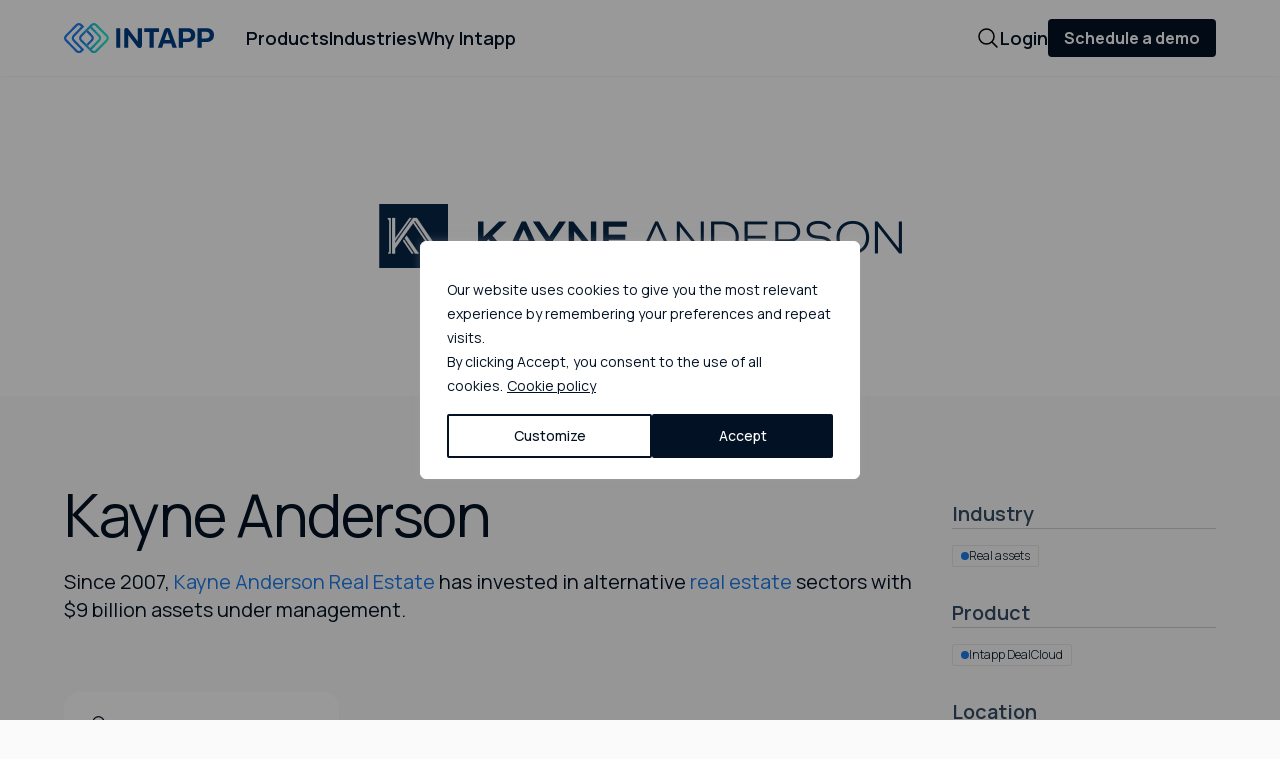

--- FILE ---
content_type: text/html; charset=UTF-8
request_url: https://www.intapp.com/firms/kanye-anderson/
body_size: 39671
content:
<!DOCTYPE html>
<html lang="en-US">


<head>
  <!-- Google Tag Manager -->
  <script>(function(w,d,s,l,i){w[l]=w[l]||[];w[l].push({'gtm.start':
  new Date().getTime(),event:'gtm.js'});var f=d.getElementsByTagName(s)[0],
  j=d.createElement(s),dl=l!='dataLayer'?'&l='+l:'';j.async=true;j.src=
  'https://www.googletagmanager.com/gtm.js?id='+i+dl;f.parentNode.insertBefore(j,f);
  })(window,document,'script','dataLayer','GTM-K97TVRD5');</script>
  <!-- End Google Tag Manager -->

  <!--  Optimizely  -->
  <script src="https://cdn.optimizely.com/js/24941440121.js"></script>
  <!--  End of Optimizely  -->

  <meta charset="UTF-8">
  <meta name="viewport" content="width=device-width">
  <link rel="profile" href="http://gmpg.org/xfn/11">
  <link rel="pingback" href="https://www.intapp.com/xmlrpc.php">

  <title>Kayne Anderson</title>
<meta name='robots' content='index, follow, max-image-preview:large, max-snippet:-1, max-video-preview:-1' />
	<style>img:is([sizes="auto" i], [sizes^="auto," i]) { contain-intrinsic-size: 3000px 1500px }</style>
	<meta name='description' content='Since 2007, Kayne Anderson Real Estate has invested in alternative real estate sectors with $9 billion assets under management.' /><meta name='keywords' content='' /><link rel='canonical' href='https://www.intapp.com/firms/kanye-anderson/' /><meta property='og:locale' content='en_US' /><meta property='og:type' content='website' /><meta property='og:title' content='Kayne Anderson' /><meta property='og:description' content='Since 2007, Kayne Anderson Real Estate has invested in alternative real estate sectors with $9 billion assets under management.' /><meta property='og:url' content='https://www.intapp.com/firms/kanye-anderson/' /><meta property='og:site_name' content='Intapp' /><meta property='article:modified_time' content='2024-12-03T04:49:52+00:00' /><meta property='og:image' content='https://www.intapp.com/wp-content/uploads/2024/02/intapp-social-default-2.jpg' /><meta property='og:image:width' content='1200' /><meta property='og:image:height' content='900' /><meta name='twitter:card' content='summary_large_image' /><meta name='twitter:title' content='Kayne Anderson' /><meta name='twitter:description' content='Since 2007, Kayne Anderson Real Estate has invested in alternative real estate sectors with $9 billion assets under management.' /><script type="application/ld+json">{"@context": "https://schema.org","@graph": [{"@type": "Organization","@id": "https://www.intapp.com/#organization","name": "Intapp","url": "https://www.intapp.com/","sameAs": ["https://www.linkedin.com/company/intapp/mycompany/","https://twitter.com/intapp"],"logo": {"@type": "ImageObject","@id": "https://www.intapp.com/logo","inLanguage": "en-US","url": "https://www.intapp.com/wp-content/uploads/2025/08/Intapp-1.jpg","contentUrl": "https://www.intapp.com/wp-content/uploads/2025/08/Intapp-1.jpg","width": 1200,"height": 900,"caption": "Intapp"},"contactPoint" : [{"@type" : "ContactPoint","contactType" : "Customer Support","telephone" : "(855)470-0705","areaServed" : ["US","Palo Alto","CA"],"availableLanguage" : ["English"],"email" : "support@intapp.com"}]},{"@type": "WebSite","@id": "https://www.intapp.com/#website","url": "https://www.intapp.com/","name": "Intapp","description": "Intapp","publisher": {"@id": "https://www.intapp.com/#organization"},"potentialAction": [{"@type": "SearchAction","target": {"@type": "EntryPoint","urlTemplate": "https://www.intapp.com/?s={search_term_string}"},"query-input": "required name=search_term_string"}],"inLanguage": "en-US"},{"@type": "WebPage","@id": "https://www.intapp.com/firms/kanye-anderson/#webpage","url": "https://www.intapp.com/firms/kanye-anderson/","name": "Kayne Anderson","isPartOf": {"@id": "https://www.intapp.com/#website"},"datePublished": "2024-01-26T12:30:32+00:00","dateModified": "2024-12-03T04:49:52+00:00","description": "Since 2007, Kayne Anderson Real Estate has invested in alternative real estate sectors with $9 billion assets under management.","inLanguage": "en-US","potentialAction": [{"@type": "ReadAction","target": ["https://www.intapp.com/firms/kanye-anderson/"]}]}]}</script><link rel='dns-prefetch' href='//code.jquery.com' />
<link rel='dns-prefetch' href='//www.youtube.com' />
<script type="text/javascript">
/* <![CDATA[ */
window._wpemojiSettings = {"baseUrl":"https:\/\/s.w.org\/images\/core\/emoji\/16.0.1\/72x72\/","ext":".png","svgUrl":"https:\/\/s.w.org\/images\/core\/emoji\/16.0.1\/svg\/","svgExt":".svg","source":{"concatemoji":"https:\/\/www.intapp.com\/wp-includes\/js\/wp-emoji-release.min.js?ver=6.8.3"}};
/*! This file is auto-generated */
!function(s,n){var o,i,e;function c(e){try{var t={supportTests:e,timestamp:(new Date).valueOf()};sessionStorage.setItem(o,JSON.stringify(t))}catch(e){}}function p(e,t,n){e.clearRect(0,0,e.canvas.width,e.canvas.height),e.fillText(t,0,0);var t=new Uint32Array(e.getImageData(0,0,e.canvas.width,e.canvas.height).data),a=(e.clearRect(0,0,e.canvas.width,e.canvas.height),e.fillText(n,0,0),new Uint32Array(e.getImageData(0,0,e.canvas.width,e.canvas.height).data));return t.every(function(e,t){return e===a[t]})}function u(e,t){e.clearRect(0,0,e.canvas.width,e.canvas.height),e.fillText(t,0,0);for(var n=e.getImageData(16,16,1,1),a=0;a<n.data.length;a++)if(0!==n.data[a])return!1;return!0}function f(e,t,n,a){switch(t){case"flag":return n(e,"\ud83c\udff3\ufe0f\u200d\u26a7\ufe0f","\ud83c\udff3\ufe0f\u200b\u26a7\ufe0f")?!1:!n(e,"\ud83c\udde8\ud83c\uddf6","\ud83c\udde8\u200b\ud83c\uddf6")&&!n(e,"\ud83c\udff4\udb40\udc67\udb40\udc62\udb40\udc65\udb40\udc6e\udb40\udc67\udb40\udc7f","\ud83c\udff4\u200b\udb40\udc67\u200b\udb40\udc62\u200b\udb40\udc65\u200b\udb40\udc6e\u200b\udb40\udc67\u200b\udb40\udc7f");case"emoji":return!a(e,"\ud83e\udedf")}return!1}function g(e,t,n,a){var r="undefined"!=typeof WorkerGlobalScope&&self instanceof WorkerGlobalScope?new OffscreenCanvas(300,150):s.createElement("canvas"),o=r.getContext("2d",{willReadFrequently:!0}),i=(o.textBaseline="top",o.font="600 32px Arial",{});return e.forEach(function(e){i[e]=t(o,e,n,a)}),i}function t(e){var t=s.createElement("script");t.src=e,t.defer=!0,s.head.appendChild(t)}"undefined"!=typeof Promise&&(o="wpEmojiSettingsSupports",i=["flag","emoji"],n.supports={everything:!0,everythingExceptFlag:!0},e=new Promise(function(e){s.addEventListener("DOMContentLoaded",e,{once:!0})}),new Promise(function(t){var n=function(){try{var e=JSON.parse(sessionStorage.getItem(o));if("object"==typeof e&&"number"==typeof e.timestamp&&(new Date).valueOf()<e.timestamp+604800&&"object"==typeof e.supportTests)return e.supportTests}catch(e){}return null}();if(!n){if("undefined"!=typeof Worker&&"undefined"!=typeof OffscreenCanvas&&"undefined"!=typeof URL&&URL.createObjectURL&&"undefined"!=typeof Blob)try{var e="postMessage("+g.toString()+"("+[JSON.stringify(i),f.toString(),p.toString(),u.toString()].join(",")+"));",a=new Blob([e],{type:"text/javascript"}),r=new Worker(URL.createObjectURL(a),{name:"wpTestEmojiSupports"});return void(r.onmessage=function(e){c(n=e.data),r.terminate(),t(n)})}catch(e){}c(n=g(i,f,p,u))}t(n)}).then(function(e){for(var t in e)n.supports[t]=e[t],n.supports.everything=n.supports.everything&&n.supports[t],"flag"!==t&&(n.supports.everythingExceptFlag=n.supports.everythingExceptFlag&&n.supports[t]);n.supports.everythingExceptFlag=n.supports.everythingExceptFlag&&!n.supports.flag,n.DOMReady=!1,n.readyCallback=function(){n.DOMReady=!0}}).then(function(){return e}).then(function(){var e;n.supports.everything||(n.readyCallback(),(e=n.source||{}).concatemoji?t(e.concatemoji):e.wpemoji&&e.twemoji&&(t(e.twemoji),t(e.wpemoji)))}))}((window,document),window._wpemojiSettings);
/* ]]> */
</script>
<style id='wp-emoji-styles-inline-css' type='text/css'>

	img.wp-smiley, img.emoji {
		display: inline !important;
		border: none !important;
		box-shadow: none !important;
		height: 1em !important;
		width: 1em !important;
		margin: 0 0.07em !important;
		vertical-align: -0.1em !important;
		background: none !important;
		padding: 0 !important;
	}
</style>
<link rel='stylesheet' id='wp-block-library-css' href='https://www.intapp.com/wp-includes/css/dist/block-library/style.min.css?ver=6.8.3' type='text/css' media='all' />
<style id='wp-block-library-theme-inline-css' type='text/css'>
.wp-block-audio :where(figcaption){color:#555;font-size:13px;text-align:center}.is-dark-theme .wp-block-audio :where(figcaption){color:#ffffffa6}.wp-block-audio{margin:0 0 1em}.wp-block-code{border:1px solid #ccc;border-radius:4px;font-family:Menlo,Consolas,monaco,monospace;padding:.8em 1em}.wp-block-embed :where(figcaption){color:#555;font-size:13px;text-align:center}.is-dark-theme .wp-block-embed :where(figcaption){color:#ffffffa6}.wp-block-embed{margin:0 0 1em}.blocks-gallery-caption{color:#555;font-size:13px;text-align:center}.is-dark-theme .blocks-gallery-caption{color:#ffffffa6}:root :where(.wp-block-image figcaption){color:#555;font-size:13px;text-align:center}.is-dark-theme :root :where(.wp-block-image figcaption){color:#ffffffa6}.wp-block-image{margin:0 0 1em}.wp-block-pullquote{border-bottom:4px solid;border-top:4px solid;color:currentColor;margin-bottom:1.75em}.wp-block-pullquote cite,.wp-block-pullquote footer,.wp-block-pullquote__citation{color:currentColor;font-size:.8125em;font-style:normal;text-transform:uppercase}.wp-block-quote{border-left:.25em solid;margin:0 0 1.75em;padding-left:1em}.wp-block-quote cite,.wp-block-quote footer{color:currentColor;font-size:.8125em;font-style:normal;position:relative}.wp-block-quote:where(.has-text-align-right){border-left:none;border-right:.25em solid;padding-left:0;padding-right:1em}.wp-block-quote:where(.has-text-align-center){border:none;padding-left:0}.wp-block-quote.is-large,.wp-block-quote.is-style-large,.wp-block-quote:where(.is-style-plain){border:none}.wp-block-search .wp-block-search__label{font-weight:700}.wp-block-search__button{border:1px solid #ccc;padding:.375em .625em}:where(.wp-block-group.has-background){padding:1.25em 2.375em}.wp-block-separator.has-css-opacity{opacity:.4}.wp-block-separator{border:none;border-bottom:2px solid;margin-left:auto;margin-right:auto}.wp-block-separator.has-alpha-channel-opacity{opacity:1}.wp-block-separator:not(.is-style-wide):not(.is-style-dots){width:100px}.wp-block-separator.has-background:not(.is-style-dots){border-bottom:none;height:1px}.wp-block-separator.has-background:not(.is-style-wide):not(.is-style-dots){height:2px}.wp-block-table{margin:0 0 1em}.wp-block-table td,.wp-block-table th{word-break:normal}.wp-block-table :where(figcaption){color:#555;font-size:13px;text-align:center}.is-dark-theme .wp-block-table :where(figcaption){color:#ffffffa6}.wp-block-video :where(figcaption){color:#555;font-size:13px;text-align:center}.is-dark-theme .wp-block-video :where(figcaption){color:#ffffffa6}.wp-block-video{margin:0 0 1em}:root :where(.wp-block-template-part.has-background){margin-bottom:0;margin-top:0;padding:1.25em 2.375em}
</style>
<style id='classic-theme-styles-inline-css' type='text/css'>
/*! This file is auto-generated */
.wp-block-button__link{color:#fff;background-color:#32373c;border-radius:9999px;box-shadow:none;text-decoration:none;padding:calc(.667em + 2px) calc(1.333em + 2px);font-size:1.125em}.wp-block-file__button{background:#32373c;color:#fff;text-decoration:none}
</style>
<style id='intapp-hero-style-inline-css' type='text/css'>
.wp-block-create-block-intapp{background-color:#21759b;color:#fff;padding:2px}

</style>
<style id='intapp-product-tabs-style-inline-css' type='text/css'>
.wp-block-intapp-product-tabs .tab-trigger.active{border-bottom:2px solid #004aad;color:#004aad}.wp-block-intapp-product-tabs .hidden{display:none}

</style>
<style id='intapp-interactive-timeline-style-inline-css' type='text/css'>
.wp-block-intapp-interactive-timeline{display:block}

</style>
<style id='intapp-roi-calculator-style-inline-css' type='text/css'>
.wp-block-intapp-roi-calculator{display:block}

</style>
<style id='safe-svg-svg-icon-style-inline-css' type='text/css'>
.safe-svg-cover{text-align:center}.safe-svg-cover .safe-svg-inside{display:inline-block;max-width:100%}.safe-svg-cover svg{fill:currentColor;height:100%;max-height:100%;max-width:100%;width:100%}

</style>
<style id='pdfemb-pdf-embedder-viewer-style-inline-css' type='text/css'>
.wp-block-pdfemb-pdf-embedder-viewer{max-width:none}

</style>
<style id='global-styles-inline-css' type='text/css'>
:root{--wp--preset--aspect-ratio--square: 1;--wp--preset--aspect-ratio--4-3: 4/3;--wp--preset--aspect-ratio--3-4: 3/4;--wp--preset--aspect-ratio--3-2: 3/2;--wp--preset--aspect-ratio--2-3: 2/3;--wp--preset--aspect-ratio--16-9: 16/9;--wp--preset--aspect-ratio--9-16: 9/16;--wp--preset--color--black: #000000;--wp--preset--color--cyan-bluish-gray: #abb8c3;--wp--preset--color--white: #FFFFFF;--wp--preset--color--pale-pink: #f78da7;--wp--preset--color--vivid-red: #cf2e2e;--wp--preset--color--luminous-vivid-orange: #ff6900;--wp--preset--color--luminous-vivid-amber: #fcb900;--wp--preset--color--light-green-cyan: #7bdcb5;--wp--preset--color--vivid-green-cyan: #00d084;--wp--preset--color--pale-cyan-blue: #8ed1fc;--wp--preset--color--vivid-cyan-blue: #0693e3;--wp--preset--color--vivid-purple: #9b51e0;--wp--preset--color--slate: #A4B9D7;--wp--preset--color--blue: #207CEC;--wp--preset--color--dark-blue: #003C80;--wp--preset--color--purple: #501AFF;--wp--preset--color--horizon-blue: #6BA8FF;--wp--preset--color--dark-purple: #290D80;--wp--preset--color--dark-teal: #537A8D;--wp--preset--color--fuchsia: #D148A3;--wp--preset--color--green: #22ECCF;--wp--preset--color--light-green: #4ADBC0;--wp--preset--color--dark-green: #88B2A4;--wp--preset--color--yellow: #F3B400;--wp--preset--color--siena: #D2794D;--wp--preset--color--mint: #B5EDDA;--wp--preset--color--red: #AC1A47;--wp--preset--color--siena-shade: #9F5C3A;--wp--preset--color--dark-red: #BC3621;--wp--preset--color--stone: #A99A95;--wp--preset--color--neutral: #9F9F9F;--wp--preset--gradient--vivid-cyan-blue-to-vivid-purple: linear-gradient(135deg,rgba(6,147,227,1) 0%,rgb(155,81,224) 100%);--wp--preset--gradient--light-green-cyan-to-vivid-green-cyan: linear-gradient(135deg, #207CEC 0%, #6BA8FF 100%);--wp--preset--gradient--luminous-vivid-amber-to-luminous-vivid-orange: linear-gradient(135deg,rgba(252,185,0,1) 0%,rgba(255,105,0,1) 100%);--wp--preset--gradient--luminous-vivid-orange-to-vivid-red: linear-gradient(135deg,rgba(255,105,0,1) 0%,rgb(207,46,46) 100%);--wp--preset--gradient--very-light-gray-to-cyan-bluish-gray: linear-gradient(135deg,rgb(238,238,238) 0%,rgb(169,184,195) 100%);--wp--preset--gradient--cool-to-warm-spectrum: linear-gradient(135deg,rgb(74,234,220) 0%,rgb(151,120,209) 20%,rgb(207,42,186) 40%,rgb(238,44,130) 60%,rgb(251,105,98) 80%,rgb(254,248,76) 100%);--wp--preset--gradient--blush-light-purple: linear-gradient(135deg,rgb(255,206,236) 0%,rgb(152,150,240) 100%);--wp--preset--gradient--blush-bordeaux: linear-gradient(135deg,rgb(254,205,165) 0%,rgb(254,45,45) 50%,rgb(107,0,62) 100%);--wp--preset--gradient--luminous-dusk: linear-gradient(135deg,rgb(255,203,112) 0%,rgb(199,81,192) 50%,rgb(65,88,208) 100%);--wp--preset--gradient--pale-ocean: linear-gradient(135deg,rgb(255,245,203) 0%,rgb(182,227,212) 50%,rgb(51,167,181) 100%);--wp--preset--gradient--electric-grass: linear-gradient(135deg,rgb(202,248,128) 0%,rgb(113,206,126) 100%);--wp--preset--gradient--midnight: linear-gradient(135deg,rgb(2,3,129) 0%,rgb(40,116,252) 100%);--wp--preset--gradient--intapp-blue-to-dark-blue: linear-gradient(to bottom right, #207CEC, #003C80);--wp--preset--gradient--intapp-blue-to-slate: linear-gradient(135deg, #207CEC 0%, #A4B9D7 100%);--wp--preset--gradient--intapp-blue-to-bright-blue: linear-gradient(135deg, #207CEC 0%, #22ECCF 79%);--wp--preset--gradient--intapp-blue-to-fuchsia: linear-gradient(135deg, #207CEC 0%, #D148A3 100%);--wp--preset--gradient--intapp-blue-to-gold: linear-gradient(135deg, #207CEC 0%, #F3B400 100%);--wp--preset--gradient--intapp-blue-to-violet: linear-gradient(135deg, #207CEC 0%, #501AFF 100%);--wp--preset--gradient--intapp-blue-to-stone: linear-gradient(135deg, #207CEC 0%, #A99A95 100%);--wp--preset--font-size--small: 13px;--wp--preset--font-size--medium: 20px;--wp--preset--font-size--large: 36px;--wp--preset--font-size--x-large: 42px;--wp--preset--spacing--20: 0.44rem;--wp--preset--spacing--30: 0.67rem;--wp--preset--spacing--40: 1rem;--wp--preset--spacing--50: 1.5rem;--wp--preset--spacing--60: 2.25rem;--wp--preset--spacing--70: 3.38rem;--wp--preset--spacing--80: 5.06rem;--wp--preset--shadow--natural: 6px 6px 9px rgba(0, 0, 0, 0.2);--wp--preset--shadow--deep: 12px 12px 50px rgba(0, 0, 0, 0.4);--wp--preset--shadow--sharp: 6px 6px 0px rgba(0, 0, 0, 0.2);--wp--preset--shadow--outlined: 6px 6px 0px -3px rgba(255, 255, 255, 1), 6px 6px rgba(0, 0, 0, 1);--wp--preset--shadow--crisp: 6px 6px 0px rgba(0, 0, 0, 1);}:where(.is-layout-flex){gap: 0.5em;}:where(.is-layout-grid){gap: 0.5em;}body .is-layout-flex{display: flex;}.is-layout-flex{flex-wrap: wrap;align-items: center;}.is-layout-flex > :is(*, div){margin: 0;}body .is-layout-grid{display: grid;}.is-layout-grid > :is(*, div){margin: 0;}:where(.wp-block-columns.is-layout-flex){gap: 2em;}:where(.wp-block-columns.is-layout-grid){gap: 2em;}:where(.wp-block-post-template.is-layout-flex){gap: 1.25em;}:where(.wp-block-post-template.is-layout-grid){gap: 1.25em;}.has-black-color{color: var(--wp--preset--color--black) !important;}.has-cyan-bluish-gray-color{color: var(--wp--preset--color--cyan-bluish-gray) !important;}.has-white-color{color: var(--wp--preset--color--white) !important;}.has-pale-pink-color{color: var(--wp--preset--color--pale-pink) !important;}.has-vivid-red-color{color: var(--wp--preset--color--vivid-red) !important;}.has-luminous-vivid-orange-color{color: var(--wp--preset--color--luminous-vivid-orange) !important;}.has-luminous-vivid-amber-color{color: var(--wp--preset--color--luminous-vivid-amber) !important;}.has-light-green-cyan-color{color: var(--wp--preset--color--light-green-cyan) !important;}.has-vivid-green-cyan-color{color: var(--wp--preset--color--vivid-green-cyan) !important;}.has-pale-cyan-blue-color{color: var(--wp--preset--color--pale-cyan-blue) !important;}.has-vivid-cyan-blue-color{color: var(--wp--preset--color--vivid-cyan-blue) !important;}.has-vivid-purple-color{color: var(--wp--preset--color--vivid-purple) !important;}.has-black-background-color{background-color: var(--wp--preset--color--black) !important;}.has-cyan-bluish-gray-background-color{background-color: var(--wp--preset--color--cyan-bluish-gray) !important;}.has-white-background-color{background-color: var(--wp--preset--color--white) !important;}.has-pale-pink-background-color{background-color: var(--wp--preset--color--pale-pink) !important;}.has-vivid-red-background-color{background-color: var(--wp--preset--color--vivid-red) !important;}.has-luminous-vivid-orange-background-color{background-color: var(--wp--preset--color--luminous-vivid-orange) !important;}.has-luminous-vivid-amber-background-color{background-color: var(--wp--preset--color--luminous-vivid-amber) !important;}.has-light-green-cyan-background-color{background-color: var(--wp--preset--color--light-green-cyan) !important;}.has-vivid-green-cyan-background-color{background-color: var(--wp--preset--color--vivid-green-cyan) !important;}.has-pale-cyan-blue-background-color{background-color: var(--wp--preset--color--pale-cyan-blue) !important;}.has-vivid-cyan-blue-background-color{background-color: var(--wp--preset--color--vivid-cyan-blue) !important;}.has-vivid-purple-background-color{background-color: var(--wp--preset--color--vivid-purple) !important;}.has-black-border-color{border-color: var(--wp--preset--color--black) !important;}.has-cyan-bluish-gray-border-color{border-color: var(--wp--preset--color--cyan-bluish-gray) !important;}.has-white-border-color{border-color: var(--wp--preset--color--white) !important;}.has-pale-pink-border-color{border-color: var(--wp--preset--color--pale-pink) !important;}.has-vivid-red-border-color{border-color: var(--wp--preset--color--vivid-red) !important;}.has-luminous-vivid-orange-border-color{border-color: var(--wp--preset--color--luminous-vivid-orange) !important;}.has-luminous-vivid-amber-border-color{border-color: var(--wp--preset--color--luminous-vivid-amber) !important;}.has-light-green-cyan-border-color{border-color: var(--wp--preset--color--light-green-cyan) !important;}.has-vivid-green-cyan-border-color{border-color: var(--wp--preset--color--vivid-green-cyan) !important;}.has-pale-cyan-blue-border-color{border-color: var(--wp--preset--color--pale-cyan-blue) !important;}.has-vivid-cyan-blue-border-color{border-color: var(--wp--preset--color--vivid-cyan-blue) !important;}.has-vivid-purple-border-color{border-color: var(--wp--preset--color--vivid-purple) !important;}.has-vivid-cyan-blue-to-vivid-purple-gradient-background{background: var(--wp--preset--gradient--vivid-cyan-blue-to-vivid-purple) !important;}.has-light-green-cyan-to-vivid-green-cyan-gradient-background{background: var(--wp--preset--gradient--light-green-cyan-to-vivid-green-cyan) !important;}.has-luminous-vivid-amber-to-luminous-vivid-orange-gradient-background{background: var(--wp--preset--gradient--luminous-vivid-amber-to-luminous-vivid-orange) !important;}.has-luminous-vivid-orange-to-vivid-red-gradient-background{background: var(--wp--preset--gradient--luminous-vivid-orange-to-vivid-red) !important;}.has-very-light-gray-to-cyan-bluish-gray-gradient-background{background: var(--wp--preset--gradient--very-light-gray-to-cyan-bluish-gray) !important;}.has-cool-to-warm-spectrum-gradient-background{background: var(--wp--preset--gradient--cool-to-warm-spectrum) !important;}.has-blush-light-purple-gradient-background{background: var(--wp--preset--gradient--blush-light-purple) !important;}.has-blush-bordeaux-gradient-background{background: var(--wp--preset--gradient--blush-bordeaux) !important;}.has-luminous-dusk-gradient-background{background: var(--wp--preset--gradient--luminous-dusk) !important;}.has-pale-ocean-gradient-background{background: var(--wp--preset--gradient--pale-ocean) !important;}.has-electric-grass-gradient-background{background: var(--wp--preset--gradient--electric-grass) !important;}.has-midnight-gradient-background{background: var(--wp--preset--gradient--midnight) !important;}.has-small-font-size{font-size: var(--wp--preset--font-size--small) !important;}.has-medium-font-size{font-size: var(--wp--preset--font-size--medium) !important;}.has-large-font-size{font-size: var(--wp--preset--font-size--large) !important;}.has-x-large-font-size{font-size: var(--wp--preset--font-size--x-large) !important;}
:where(.wp-block-post-template.is-layout-flex){gap: 1.25em;}:where(.wp-block-post-template.is-layout-grid){gap: 1.25em;}
:where(.wp-block-columns.is-layout-flex){gap: 2em;}:where(.wp-block-columns.is-layout-grid){gap: 2em;}
:root :where(.wp-block-pullquote){font-size: 1.5em;line-height: 1.6;}
</style>
<link rel='stylesheet' id='intapp-style-css' href='https://www.intapp.com/wp-content/themes/intapp24/dist/css/app.css?ver=0.15.75' type='text/css' media='' />
<script type="text/javascript" id="webtoffee-cookie-consent-js-extra">
/* <![CDATA[ */
var _wccConfig = {"_ipData":[],"_assetsURL":"https:\/\/www.intapp.com\/wp-content\/plugins\/webtoffee-cookie-consent\/lite\/frontend\/images\/","_publicURL":"https:\/\/www.intapp.com","_categories":[{"name":"Necessary","slug":"necessary","isNecessary":true,"ccpaDoNotSell":true,"cookies":[{"cookieID":"viewed_cookie_policy","domain":"https:\/\/www.intapp.com","provider":""},{"cookieID":"CookieLawInfoConsent","domain":"https:\/\/www.intapp.com\/","provider":""},{"cookieID":"cookielawinfo-checkbox-necessary","domain":"https:\/\/www.intapp.com","provider":""},{"cookieID":"__hssrc","domain":"https:\/\/www.intapp.com","provider":""},{"cookieID":"__hssc","domain":"https:\/\/www.intapp.com","provider":""},{"cookieID":"__cf_bm","domain":"https:\/\/www.intapp.com","provider":""},{"cookieID":"wt_consent","domain":"www.intapp.com","provider":""},{"cookieID":"optimizelyRumLB","domain":"rum.optimizely.com","provider":"optimizely.com"},{"cookieID":"AWSELB","domain":"rum.optimizely.com","provider":"aws.amazon.com"}],"active":true,"defaultConsent":{"gdpr":true,"ccpa":true},"foundNoCookieScript":false},{"name":"Functional","slug":"functional","isNecessary":false,"ccpaDoNotSell":true,"cookies":[{"cookieID":"cookielawinfo-checkbox-functional","domain":"https:\/\/www.intapp.com","provider":""},{"cookieID":"visitorId","domain":"https:\/\/www.intapp.com","provider":""},{"cookieID":"UserMatchHistory","domain":"https:\/\/www.intapp.com","provider":""},{"cookieID":"lidc","domain":"https:\/\/www.intapp.com","provider":""},{"cookieID":"li_gc","domain":"https:\/\/www.intapp.com","provider":""},{"cookieID":"driftt_aid","domain":"https:\/\/www.intapp.com","provider":""},{"cookieID":"drift_campaign_refresh","domain":"https:\/\/www.intapp.com","provider":""},{"cookieID":"drift_aid","domain":"https:\/\/www.intapp.com","provider":""},{"cookieID":"messagesUtk","domain":".intapp.com","provider":"hubspot.com"}],"active":true,"defaultConsent":{"gdpr":false,"ccpa":false},"foundNoCookieScript":false},{"name":"Analytics","slug":"analytics","isNecessary":false,"ccpaDoNotSell":true,"cookies":[{"cookieID":"cookielawinfo-checkbox-analytics","domain":"https:\/\/www.intapp.com","provider":""},{"cookieID":"vuid","domain":"https:\/\/www.intapp.com","provider":""},{"cookieID":"visitorUUID","domain":"https:\/\/www.intapp.com","provider":""},{"cookieID":"tuuid_lu","domain":"https:\/\/www.intapp.com","provider":""},{"cookieID":"tuuid","domain":"https:\/\/www.intapp.com","provider":""},{"cookieID":"svisitorUUID","domain":"https:\/\/www.intapp.com","provider":""},{"cookieID":"sixSenseUUID","domain":"https:\/\/www.intapp.com","provider":""},{"cookieID":"sessionUUID","domain":"https:\/\/www.intapp.com","provider":""},{"cookieID":"prevBuyingStage","domain":"https:\/\/www.intapp.com","provider":""},{"cookieID":"hubspotutk","domain":"https:\/\/www.intapp.com","provider":""},{"cookieID":"fs_uid","domain":"https:\/\/www.intapp.com","provider":""},{"cookieID":"fs_lua","domain":"https:\/\/www.intapp.com","provider":""},{"cookieID":"DRIFT_visitCounts","domain":"https:\/\/www.intapp.com","provider":""},{"cookieID":"AnalyticsSyncHistory","domain":"https:\/\/www.intapp.com","provider":""},{"cookieID":"_gcl_au","domain":"https:\/\/www.intapp.com","provider":""},{"cookieID":"_ga_*","domain":"https:\/\/www.intapp.com","provider":""},{"cookieID":"_ga","domain":"https:\/\/www.intapp.com","provider":""},{"cookieID":"_fs_uid","domain":"https:\/\/www.intapp.com","provider":""},{"cookieID":"__hstc","domain":"https:\/\/www.intapp.com","provider":""},{"cookieID":"_gd_visitor","domain":"www.intapp.com","provider":""},{"cookieID":"_gd_session","domain":"www.intapp.com","provider":""},{"cookieID":"_gid","domain":".intapp.com","provider":"google-analytics.com|googletagmanager.com\/gtag\/js"},{"cookieID":"_gat_UA-*","domain":".intapp.com","provider":"google-analytics.com|googletagmanager.com\/gtag\/js"}],"active":true,"defaultConsent":{"gdpr":false,"ccpa":false},"foundNoCookieScript":false},{"name":"Performance","slug":"performance","isNecessary":false,"ccpaDoNotSell":true,"cookies":[{"cookieID":"cookielawinfo-checkbox-performance","domain":"https:\/\/www.intapp.com","provider":""},{"cookieID":"_uetsid","domain":".intapp.com","provider":"bing.com"},{"cookieID":"_uetvid","domain":".intapp.com","provider":"bing.com"},{"cookieID":"AWSELBCORS","domain":"rum.optimizely.com","provider":"aws.amazon.com"}],"active":true,"defaultConsent":{"gdpr":false,"ccpa":false},"foundNoCookieScript":false},{"name":"Advertisement","slug":"advertisement","isNecessary":false,"ccpaDoNotSell":true,"cookies":[{"cookieID":"cookielawinfo-checkbox-advertisement","domain":"https:\/\/www.intapp.com","provider":""},{"cookieID":"yt.innertube::requests","domain":"https:\/\/www.intapp.com","provider":""},{"cookieID":"yt.innertube::nextId","domain":"https:\/\/www.intapp.com","provider":""},{"cookieID":"yt-remote-device-id","domain":"https:\/\/www.intapp.com","provider":""},{"cookieID":"yt-remote-connected-devices","domain":"https:\/\/www.intapp.com","provider":""},{"cookieID":"YSC","domain":"https:\/\/www.intapp.com","provider":""},{"cookieID":"VISITOR_PRIVACY_METADATA","domain":"https:\/\/www.intapp.com","provider":""},{"cookieID":"VISITOR_INFO1_LIVE","domain":"https:\/\/www.intapp.com","provider":""},{"cookieID":"test_cookie","domain":"https:\/\/www.intapp.com","provider":""},{"cookieID":"sa-user-id-v3","domain":"https:\/\/www.intapp.com","provider":""},{"cookieID":"sa-user-id-v2","domain":"https:\/\/www.intapp.com","provider":""},{"cookieID":"sa-user-id","domain":"https:\/\/www.intapp.com","provider":""},{"cookieID":"sa-u-source","domain":"https:\/\/www.intapp.com","provider":""},{"cookieID":"sa-u-date","domain":"https:\/\/www.intapp.com","provider":""},{"cookieID":"sa-r-source","domain":"https:\/\/www.intapp.com","provider":""},{"cookieID":"sa-r-date","domain":"https:\/\/www.intapp.com","provider":""},{"cookieID":"sa-camp-*","domain":"https:\/\/www.intapp.com","provider":""},{"cookieID":"sa_aid_pv","domain":"https:\/\/www.intapp.com","provider":""},{"cookieID":"sa_*_sid","domain":"https:\/\/www.intapp.com","provider":""},{"cookieID":"sa_*_adurl","domain":"https:\/\/www.intapp.com","provider":""},{"cookieID":"retargetingUID","domain":"https:\/\/www.intapp.com","provider":""},{"cookieID":"li_sugr","domain":"https:\/\/www.intapp.com","provider":""},{"cookieID":"IDE","domain":"https:\/\/www.intapp.com","provider":""},{"cookieID":"bscookie","domain":"https:\/\/www.intapp.com","provider":""},{"cookieID":"bcookie","domain":"https:\/\/www.intapp.com","provider":""},{"cookieID":"optimizelyEndUserId","domain":".intapp.com","provider":"optimizely.com"},{"cookieID":"MUID","domain":".bing.com","provider":"bing.com"},{"cookieID":"CMID","domain":".casalemedia.com","provider":"casalemedia.com"},{"cookieID":"CMPS","domain":".casalemedia.com","provider":"casalemedia.com"},{"cookieID":"CMPRO","domain":".casalemedia.com","provider":"casalemedia.com"}],"active":true,"defaultConsent":{"gdpr":false,"ccpa":false},"foundNoCookieScript":false},{"name":"Others","slug":"others","isNecessary":false,"ccpaDoNotSell":true,"cookies":[{"cookieID":"cookielawinfo-checkbox-others","domain":"https:\/\/www.intapp.com","provider":""},{"cookieID":"loglevel","domain":"https:\/\/www.intapp.com","provider":""},{"cookieID":"int_vc","domain":"https:\/\/www.intapp.com","provider":""},{"cookieID":"int_s","domain":"https:\/\/www.intapp.com","provider":""},{"cookieID":"_cfuvid","domain":"https:\/\/www.intapp.com","provider":""},{"cookieID":"int_pvc","domain":"www.intapp.com","provider":""},{"cookieID":"int_pvisited","domain":"www.intapp.com","provider":""},{"cookieID":"__Secure-ROLLOUT_TOKEN","domain":".youtube.com","provider":""},{"cookieID":"optimizelySession","domain":".intapp.com","provider":""},{"cookieID":"tvid","domain":".tremorhub.com","provider":""},{"cookieID":"tv_UIDM","domain":".tremorhub.com","provider":""},{"cookieID":"suppress-drift","domain":".www.intapp.com","provider":""},{"cookieID":"MSPTC","domain":".bing.com","provider":""}],"active":true,"defaultConsent":{"gdpr":false,"ccpa":false},"foundNoCookieScript":false}],"_activeLaw":"gdpr","_rootDomain":"","_block":"1","_showBanner":"1","_bannerConfig":{"GDPR":{"settings":{"type":"popup","position":"center","applicableLaw":"gdpr","preferenceCenter":"center","selectedRegion":"ALL","consentExpiry":365,"shortcodes":[{"key":"wcc_readmore","content":"<a href=\"https:\/\/www.intapp.com\/cookie-policy\/\" class=\"wcc-policy\" aria-label=\"Cookie policy\" target=\"_blank\" rel=\"noopener\" data-tag=\"readmore-button\">Cookie policy<\/a>","tag":"readmore-button","status":true,"attributes":{"rel":"nofollow","target":"_blank"}},{"key":"wcc_show_desc","content":"<button class=\"wcc-show-desc-btn\" data-tag=\"show-desc-button\" aria-label=\"Show more\">Show more<\/button>","tag":"show-desc-button","status":true,"attributes":[]},{"key":"wcc_hide_desc","content":"<button class=\"wcc-show-desc-btn\" data-tag=\"hide-desc-button\" aria-label=\"Show less\">Show less<\/button>","tag":"hide-desc-button","status":true,"attributes":[]},{"key":"wcc_category_toggle_label","content":"[wcc_{{status}}_category_label] [wcc_preference_{{category_slug}}_title]","tag":"","status":true,"attributes":[]},{"key":"wcc_enable_category_label","content":"Enable","tag":"","status":true,"attributes":[]},{"key":"wcc_disable_category_label","content":"Disable","tag":"","status":true,"attributes":[]},{"key":"wcc_video_placeholder","content":"<div class=\"video-placeholder-normal\" data-tag=\"video-placeholder\" id=\"[UNIQUEID]\"><p class=\"video-placeholder-text-normal\" data-tag=\"placeholder-title\">Please accept cookies to access this content<\/p><\/div>","tag":"","status":true,"attributes":[]},{"key":"wcc_enable_optout_label","content":"Enable","tag":"","status":true,"attributes":[]},{"key":"wcc_disable_optout_label","content":"Disable","tag":"","status":true,"attributes":[]},{"key":"wcc_optout_toggle_label","content":"[wcc_{{status}}_optout_label] [wcc_optout_option_title]","tag":"","status":true,"attributes":[]},{"key":"wcc_optout_option_title","content":"Do Not Sell or Share My Personal Information","tag":"","status":true,"attributes":[]},{"key":"wcc_optout_close_label","content":"Close","tag":"","status":true,"attributes":[]}],"bannerEnabled":true},"behaviours":{"reloadBannerOnAccept":false,"loadAnalyticsByDefault":false,"animations":{"onLoad":"animate","onHide":"sticky"}},"config":{"revisitConsent":{"status":false,"tag":"revisit-consent","position":"bottom-left","meta":{"url":"#"},"styles":[],"elements":{"title":{"type":"text","tag":"revisit-consent-title","status":true,"styles":{"color":"#0056a7"}}}},"preferenceCenter":{"toggle":{"status":true,"tag":"detail-category-toggle","type":"toggle","states":{"active":{"styles":{"background-color":"#000000"}},"inactive":{"styles":{"background-color":"#D0D5D2"}}}},"poweredBy":false},"categoryPreview":{"status":false,"toggle":{"status":true,"tag":"detail-category-preview-toggle","type":"toggle","states":{"active":{"styles":{"background-color":"#000000"}},"inactive":{"styles":{"background-color":"#D0D5D2"}}}}},"videoPlaceholder":{"status":true,"styles":{"background-color":"#021123","border-color":"#021123","color":"#ffffff"}},"readMore":{"status":true,"tag":"readmore-button","type":"link","meta":{"noFollow":true,"newTab":true},"styles":{"color":"#021123","background-color":"transparent","border-color":"transparent"}},"auditTable":{"status":true},"optOption":{"status":true,"toggle":{"status":true,"tag":"optout-option-toggle","type":"toggle","states":{"active":{"styles":{"background-color":"#000000"}},"inactive":{"styles":{"background-color":"#FFFFFF"}}}},"gpcOption":false}}},"CCPA":{"settings":{"type":"box","position":"bottom-left","applicableLaw":"ccpa","preferenceCenter":"center","selectedRegion":"ALL","consentExpiry":365,"shortcodes":[{"key":"wcc_readmore","content":"<a href=\"#\" class=\"wcc-policy\" aria-label=\"Cookie Policy\" target=\"_blank\" rel=\"noopener\" data-tag=\"readmore-button\">Cookie Policy<\/a>","tag":"readmore-button","status":false,"attributes":{"rel":"nofollow","target":"_blank"}},{"key":"wcc_show_desc","content":"<button class=\"wcc-show-desc-btn\" data-tag=\"show-desc-button\" aria-label=\"Show more\">Show more<\/button>","tag":"show-desc-button","status":true,"attributes":[]},{"key":"wcc_hide_desc","content":"<button class=\"wcc-show-desc-btn\" data-tag=\"hide-desc-button\" aria-label=\"Show less\">Show less<\/button>","tag":"hide-desc-button","status":true,"attributes":[]},{"key":"wcc_category_toggle_label","content":"[wcc_{{status}}_category_label] [wcc_preference_{{category_slug}}_title]","tag":"","status":true,"attributes":[]},{"key":"wcc_enable_category_label","content":"Enable","tag":"","status":true,"attributes":[]},{"key":"wcc_disable_category_label","content":"Disable","tag":"","status":true,"attributes":[]},{"key":"wcc_video_placeholder","content":"<div class=\"video-placeholder-normal\" data-tag=\"video-placeholder\" id=\"[UNIQUEID]\"><p class=\"video-placeholder-text-normal\" data-tag=\"placeholder-title\">Please accept cookies to access this content<\/p><\/div>","tag":"","status":true,"attributes":[]},{"key":"wcc_enable_optout_label","content":"Enable","tag":"","status":true,"attributes":[]},{"key":"wcc_disable_optout_label","content":"Disable","tag":"","status":true,"attributes":[]},{"key":"wcc_optout_toggle_label","content":"[wcc_{{status}}_optout_label] [wcc_optout_option_title]","tag":"","status":true,"attributes":[]},{"key":"wcc_optout_option_title","content":"Do Not Sell or Share My Personal Information","tag":"","status":true,"attributes":[]},{"key":"wcc_optout_close_label","content":"Close","tag":"","status":true,"attributes":[]}],"bannerEnabled":true},"behaviours":{"reloadBannerOnAccept":false,"loadAnalyticsByDefault":false,"animations":{"onLoad":"animate","onHide":"sticky"}},"config":{"revisitConsent":{"status":true,"tag":"revisit-consent","position":"bottom-left","meta":{"url":"#"},"styles":[],"elements":{"title":{"type":"text","tag":"revisit-consent-title","status":true,"styles":{"color":"#0056a7"}}}},"preferenceCenter":{"toggle":{"status":true,"tag":"detail-category-toggle","type":"toggle","states":{"active":{"styles":{"background-color":"#000000"}},"inactive":{"styles":{"background-color":"#D0D5D2"}}}},"poweredBy":false},"categoryPreview":{"status":false,"toggle":{"status":true,"tag":"detail-category-preview-toggle","type":"toggle","states":{"active":{"styles":{"background-color":"#000000"}},"inactive":{"styles":{"background-color":"#D0D5D2"}}}}},"videoPlaceholder":{"status":true,"styles":{"background-color":"#000000","border-color":"#000000","color":"#ffffff"}},"readMore":{"status":false,"tag":"readmore-button","type":"link","meta":{"noFollow":true,"newTab":true},"styles":{"color":"#000000","background-color":"transparent","border-color":"transparent"}},"auditTable":{"status":false},"optOption":{"status":true,"toggle":{"status":true,"tag":"optout-option-toggle","type":"toggle","states":{"active":{"styles":{"background-color":"#000000"}},"inactive":{"styles":{"background-color":"#FFFFFF"}}}},"gpcOption":false}}}},"_version":"3.4.0","_logConsent":"1","_tags":[{"tag":"accept-button","styles":{"color":"#FFFFFF","background-color":"#021123","border-color":"#021123"}},{"tag":"reject-button","styles":{"color":"#021123","background-color":"transparent","border-color":"#021123"}},{"tag":"settings-button","styles":{"color":"#021123","background-color":"transparent","border-color":"#021123"}},{"tag":"readmore-button","styles":{"color":"#021123","background-color":"transparent","border-color":"transparent"}},{"tag":"donotsell-button","styles":{"color":"#1863dc","background-color":"transparent","border-color":"transparent"}},{"tag":"accept-button","styles":{"color":"#FFFFFF","background-color":"#021123","border-color":"#021123"}},{"tag":"revisit-consent","styles":[]},{"tag":"accept-button","styles":{"color":"#FFFFFF","background-color":"#000000","border-color":"#000000"}},{"tag":"reject-button","styles":{"color":"#000000","background-color":"transparent","border-color":"#000000"}},{"tag":"settings-button","styles":{"color":"#000000","background-color":"transparent","border-color":"#000000"}},{"tag":"readmore-button","styles":{"color":"#000000","background-color":"transparent","border-color":"transparent"}},{"tag":"donotsell-button","styles":{"color":"#1863dc","background-color":"transparent","border-color":"transparent"}},{"tag":"accept-button","styles":{"color":"#FFFFFF","background-color":"#000000","border-color":"#000000"}},{"tag":"revisit-consent","styles":[]}],"_rtl":"","_lawSelected":["GDPR","CCPA"],"_restApiUrl":"https:\/\/directory.cookieyes.com\/api\/v1\/ip","_renewConsent":"1748908631744","_restrictToCA":"","_customEvents":"","_providersToBlock":[{"re":"hubspot.com","categories":["functional"]},{"re":"bing.com","categories":["performance","advertisement"]},{"re":"aws.amazon.com","categories":["performance"]},{"re":"optimizely.com","categories":["advertisement"]},{"re":"casalemedia.com","categories":["advertisement"]}]};
var _wccStyles = {"css":{"GDPR":".wcc-overlay{background: #000000; opacity: 0.4; position: fixed; top: 0; left: 0; width: 100%; height: 100%; z-index: 9999999;}.wcc-popup-overflow{overflow: hidden;}.wcc-hide{display: none;}.wcc-btn-revisit-wrapper{display: flex; padding: 6px; border-radius: 8px; opacity: 0px; background-color:#ffffff; box-shadow: 0px 3px 10px 0px #798da04d;  align-items: center; justify-content: center;  position: fixed; z-index: 999999; cursor: pointer;}.wcc-revisit-bottom-left{bottom: 15px; left: 15px;}.wcc-revisit-bottom-right{bottom: 15px; right: 15px;}.wcc-btn-revisit-wrapper .wcc-btn-revisit{display: flex; align-items: center; justify-content: center; background: none; border: none; cursor: pointer; position: relative; margin: 0; padding: 0;}.wcc-btn-revisit-wrapper .wcc-btn-revisit img{max-width: fit-content; margin: 0; } .wcc-btn-revisit-wrapper .wcc-revisit-help-text{font-size:14px; margin-left:4px; display:none;}.wcc-btn-revisit-wrapper:hover .wcc-revisit-help-text, .wcc-btn-revisit-wrapper:focus-within .wcc-revisit-help-text { display: block;}.wcc-revisit-hide{display: none;}.wcc-preference-btn:hover{cursor:pointer; text-decoration:underline;}.wcc-cookie-audit-table { font-family: inherit; border-collapse: collapse; width: 100%;} .wcc-cookie-audit-table th, .wcc-cookie-audit-table td {text-align: left; padding: 10px; font-size: 12px; color: #000000; word-break: normal; background-color: #d9dfe7; border: 1px solid #cbced6;} .wcc-cookie-audit-table tr:nth-child(2n + 1) td { background: #f1f5fa; }.wcc-consent-container{position: fixed; width: 440px; box-sizing: border-box; z-index: 99999999; transform: translate(-50%, -50%); border-radius: 6px;}.wcc-consent-container .wcc-consent-bar{background: #ffffff; border: 1px solid; padding: 20px 26px; border-radius: 6px; box-shadow: 0 -1px 10px 0 #acabab4d;}.wcc-consent-bar .wcc-banner-btn-close{position: absolute; right: 14px; top: 14px; background: none; border: none; cursor: pointer; padding: 0; margin: 0; height: auto; width: auto; min-height: 0; line-height: 0; text-shadow: none; box-shadow: none;}.wcc-consent-bar .wcc-banner-btn-close img{height: 10px; width: 10px; margin: 0;}.wcc-popup-center{top: 50%; left: 50%;}.wcc-custom-brand-logo-wrapper .wcc-custom-brand-logo{width: 100px; height: auto; margin: 0 0 12px 0;}.wcc-notice .wcc-title{color: #212121; font-weight: 700; font-size: 18px; line-height: 24px; margin: 0 0 12px 0; word-break: break-word;}.wcc-notice-des *{font-size: 14px;}.wcc-notice-des{color: #212121; font-size: 14px; line-height: 24px; font-weight: 400;}.wcc-notice-des img{min-height: 25px; min-width: 25px;}.wcc-consent-bar .wcc-notice-des p{color: inherit; margin-top: 0; word-break: break-word;}.wcc-notice-des p:last-child{margin-bottom: 0;}.wcc-notice-des a.wcc-policy,.wcc-notice-des button.wcc-policy{font-size: 14px; color: #1863dc; white-space: nowrap; cursor: pointer; background: transparent; border: 1px solid; text-decoration: underline;}.wcc-notice-des button.wcc-policy{padding: 0;}.wcc-notice-des a.wcc-policy:focus-visible,.wcc-consent-bar .wcc-banner-btn-close:focus-visible,.wcc-notice-des button.wcc-policy:focus-visible,.wcc-preference-content-wrapper .wcc-show-desc-btn:focus-visible,.wcc-accordion-header .wcc-accordion-btn:focus-visible,.wcc-preference-header .wcc-btn-close:focus-visible,.wcc-switch input[type=\"checkbox\"]:focus-visible,.wcc-btn:focus-visible{outline: 2px solid #1863dc; outline-offset: 2px;}.wcc-btn:focus:not(:focus-visible),.wcc-accordion-header .wcc-accordion-btn:focus:not(:focus-visible),.wcc-preference-content-wrapper .wcc-show-desc-btn:focus:not(:focus-visible),.wcc-btn-revisit-wrapper .wcc-btn-revisit:focus:not(:focus-visible),.wcc-preference-header .wcc-btn-close:focus:not(:focus-visible),.wcc-consent-bar .wcc-banner-btn-close:focus:not(:focus-visible){outline: 0;}button.wcc-show-desc-btn:not(:hover):not(:active){color: #1863dc; background: transparent;}button.wcc-accordion-btn:not(:hover):not(:active),button.wcc-banner-btn-close:not(:hover):not(:active),button.wcc-btn-close:not(:hover):not(:active),button.wcc-btn-revisit:not(:hover):not(:active){background: transparent;}.wcc-consent-bar button:hover,.wcc-modal.wcc-modal-open button:hover,.wcc-consent-bar button:focus,.wcc-modal.wcc-modal-open button:focus{text-decoration: none;}.wcc-notice-btn-wrapper{display: flex; justify-content: center; align-items: center; flex-wrap: wrap; gap: 8px; margin-top: 16px;}.wcc-notice-btn-wrapper .wcc-btn{text-shadow: none; box-shadow: none;}.wcc-btn{flex: auto; max-width: 100%; font-size: 14px; font-family: inherit; line-height: 24px; padding: 8px; font-weight: 500; border-radius: 2px; cursor: pointer; text-align: center; text-transform: none; min-height: 0;}.wcc-btn:hover{opacity: 0.8;}.wcc-btn-customize{color: #1863dc; background: transparent; border: 2px solid #1863dc;}.wcc-btn-reject{color: #1863dc; background: transparent; border: 2px solid #1863dc;}.wcc-btn-accept{background: #1863dc; color: #ffffff; border: 2px solid #1863dc;}.wcc-btn:last-child{margin-right: 0;}@media (max-width: 576px){.wcc-box-bottom-left{bottom: 0; left: 0;}.wcc-box-bottom-right{bottom: 0; right: 0;}.wcc-box-top-left{top: 0; left: 0;}.wcc-box-top-right{top: 0; right: 0;}}@media (max-width: 440px){.wcc-popup-center{width: 100%; max-width: 100%;}.wcc-consent-container .wcc-consent-bar{padding: 20px 0;}.wcc-custom-brand-logo-wrapper, .wcc-notice .wcc-title, .wcc-notice-des, .wcc-notice-btn-wrapper{padding: 0 24px;}.wcc-notice-des{max-height: 40vh; overflow-y: scroll;}.wcc-notice-btn-wrapper{flex-direction: column; gap: 10px;}.wcc-btn{width: 100%;}.wcc-notice-btn-wrapper .wcc-btn-customize{order: 2;}.wcc-notice-btn-wrapper .wcc-btn-reject{order: 3;}.wcc-notice-btn-wrapper .wcc-btn-accept{order: 1;}}@media (max-width: 352px){.wcc-notice .wcc-title{font-size: 16px;}.wcc-notice-des *{font-size: 12px;}.wcc-notice-des, .wcc-btn, .wcc-notice-des a.wcc-policy{font-size: 12px;}}.wcc-modal.wcc-modal-open{display: flex; visibility: visible; -webkit-transform: translate(-50%, -50%); -moz-transform: translate(-50%, -50%); -ms-transform: translate(-50%, -50%); -o-transform: translate(-50%, -50%); transform: translate(-50%, -50%); top: 50%; left: 50%; transition: all 1s ease;}.wcc-modal{box-shadow: 0 32px 68px rgba(0, 0, 0, 0.3); margin: 0 auto; position: fixed; max-width: 100%; background: #ffffff; top: 50%; box-sizing: border-box; border-radius: 6px; z-index: 999999999; color: #212121; -webkit-transform: translate(-50%, 100%); -moz-transform: translate(-50%, 100%); -ms-transform: translate(-50%, 100%); -o-transform: translate(-50%, 100%); transform: translate(-50%, 100%); visibility: hidden; transition: all 0s ease;}.wcc-preference-center{max-height: 79vh; overflow: hidden; width: 845px; overflow: hidden; flex: 1 1 0; display: flex; flex-direction: column; border-radius: 6px;}.wcc-preference-header{display: flex; align-items: center; justify-content: space-between; padding: 22px 24px; border-bottom: 1px solid;}.wcc-preference-header .wcc-preference-title{font-size: 18px; font-weight: 700; line-height: 24px; word-break: break-word;}.wcc-google-privacy-url a {text-decoration:none;color: #1863dc;cursor:pointer;} .wcc-preference-header .wcc-btn-close{cursor: pointer; vertical-align: middle; padding: 0; margin: 0; background: none; border: none; height: auto; width: auto; min-height: 0; line-height: 0; box-shadow: none; text-shadow: none;}.wcc-preference-header .wcc-btn-close img{margin: 0; height: 10px; width: 10px;}.wcc-preference-body-wrapper{padding: 0 24px; flex: 1; overflow: auto; box-sizing: border-box;}.wcc-preference-content-wrapper *,.wcc-preference-body-wrapper *{font-size: 14px;}.wcc-preference-content-wrapper{font-size: 14px; line-height: 24px; font-weight: 400; padding: 12px 0; }.wcc-preference-content-wrapper img{min-height: 25px; min-width: 25px;}.wcc-preference-content-wrapper .wcc-show-desc-btn{font-size: 14px; font-family: inherit; color: #1863dc; text-decoration: none; line-height: 24px; padding: 0; margin: 0; white-space: nowrap; cursor: pointer; background: transparent; border-color: transparent; text-transform: none; min-height: 0; text-shadow: none; box-shadow: none;}.wcc-preference-body-wrapper .wcc-preference-content-wrapper p{color: inherit; margin-top: 0;}.wcc-preference-content-wrapper p:last-child{margin-bottom: 0;}.wcc-accordion-wrapper{margin-bottom: 10px;}.wcc-accordion{border-bottom: 1px solid;}.wcc-accordion:last-child{border-bottom: none;}.wcc-accordion .wcc-accordion-item{display: flex; margin-top: 10px;}.wcc-accordion .wcc-accordion-body{display: none;}.wcc-accordion.wcc-accordion-active .wcc-accordion-body{display: block; padding: 0 22px; margin-bottom: 16px;}.wcc-accordion-header-wrapper{width: 100%; cursor: pointer;}.wcc-accordion-item .wcc-accordion-header{display: flex; justify-content: space-between; align-items: center;}.wcc-accordion-header .wcc-accordion-btn{font-size: 16px; font-family: inherit; color: #212121; line-height: 24px; background: none; border: none; font-weight: 700; padding: 0; margin: 0; cursor: pointer; text-transform: none; min-height: 0; text-shadow: none; box-shadow: none;}.wcc-accordion-header .wcc-always-active{color: #008000; font-weight: 600; line-height: 24px; font-size: 14px;}.wcc-accordion-header-des *{font-size: 14px;}.wcc-accordion-header-des{font-size: 14px; line-height: 24px; margin: 10px 0 16px 0;}.wcc-accordion-header-wrapper .wcc-accordion-header-des p{color: inherit; margin-top: 0;}.wcc-accordion-chevron{margin-right: 22px; position: relative; cursor: pointer;}.wcc-accordion-chevron-hide{display: none;}.wcc-accordion .wcc-accordion-chevron i::before{content: \"\"; position: absolute; border-right: 1.4px solid; border-bottom: 1.4px solid; border-color: inherit; height: 6px; width: 6px; -webkit-transform: rotate(-45deg); -moz-transform: rotate(-45deg); -ms-transform: rotate(-45deg); -o-transform: rotate(-45deg); transform: rotate(-45deg); transition: all 0.2s ease-in-out; top: 8px;}.wcc-accordion.wcc-accordion-active .wcc-accordion-chevron i::before{-webkit-transform: rotate(45deg); -moz-transform: rotate(45deg); -ms-transform: rotate(45deg); -o-transform: rotate(45deg); transform: rotate(45deg);}.wcc-audit-table{background: #f4f4f4; border-radius: 6px;}.wcc-audit-table .wcc-empty-cookies-text{color: inherit; font-size: 12px; line-height: 24px; margin: 0; padding: 10px;}.wcc-audit-table .wcc-cookie-des-table{font-size: 12px; line-height: 24px; font-weight: normal; padding: 15px 10px; border-bottom: 1px solid; border-bottom-color: inherit; margin: 0;}.wcc-audit-table .wcc-cookie-des-table:last-child{border-bottom: none;}.wcc-audit-table .wcc-cookie-des-table li{list-style-type: none; display: flex; padding: 3px 0;}.wcc-audit-table .wcc-cookie-des-table li:first-child{padding-top: 0;}.wcc-cookie-des-table li div:first-child{width: 100px; font-weight: 600; word-break: break-word; word-wrap: break-word;}.wcc-cookie-des-table li div:last-child{flex: 1; word-break: break-word; word-wrap: break-word; margin-left: 8px;}.wcc-cookie-des-table li div:last-child p{color: inherit; margin-top: 0;}.wcc-cookie-des-table li div:last-child p:last-child{margin-bottom: 0;}.wcc-footer-shadow{display: block; width: 100%; height: 40px; background: linear-gradient(180deg, rgba(255, 255, 255, 0) 0%, #ffffff 100%); position: absolute; bottom: calc(100% - 1px);}.wcc-footer-wrapper{position: relative;}.wcc-prefrence-btn-wrapper{display: flex; flex-wrap: wrap; gap: 8px; align-items: center; justify-content: center; padding: 22px 24px; border-top: 1px solid;}.wcc-prefrence-btn-wrapper .wcc-btn{text-shadow: none; box-shadow: none;}.wcc-btn-preferences{color: #1863dc; background: transparent; border: 2px solid #1863dc;}.wcc-preference-header,.wcc-preference-body-wrapper,.wcc-preference-content-wrapper,.wcc-accordion-wrapper,.wcc-accordion,.wcc-accordion-wrapper,.wcc-footer-wrapper,.wcc-prefrence-btn-wrapper{border-color: inherit;}@media (max-width: 845px){.wcc-modal{max-width: calc(100% - 16px);}}@media (max-width: 576px){.wcc-modal{max-width: 100%;}.wcc-preference-center{max-height: 100vh;}.wcc-prefrence-btn-wrapper{flex-direction: column; gap: 10px;}.wcc-accordion.wcc-accordion-active .wcc-accordion-body{padding-right: 0;}.wcc-prefrence-btn-wrapper .wcc-btn{width: 100%;}.wcc-prefrence-btn-wrapper .wcc-btn-reject{order: 3;}.wcc-prefrence-btn-wrapper .wcc-btn-accept{order: 1;}.wcc-prefrence-btn-wrapper .wcc-btn-preferences{order: 2;}}@media (max-width: 425px){.wcc-accordion-chevron{margin-right: 15px;}.wcc-accordion.wcc-accordion-active .wcc-accordion-body{padding: 0 15px;}}@media (max-width: 352px){.wcc-preference-header .wcc-preference-title{font-size: 16px;}.wcc-preference-header{padding: 16px 24px;}.wcc-preference-content-wrapper *, .wcc-accordion-header-des *{font-size: 12px;}.wcc-preference-content-wrapper, .wcc-preference-content-wrapper .wcc-show-more, .wcc-accordion-header .wcc-always-active, .wcc-accordion-header-des, .wcc-preference-content-wrapper .wcc-show-desc-btn{font-size: 12px;}.wcc-accordion-header .wcc-accordion-btn{font-size: 14px;}}.wcc-switch{display: flex;}.wcc-switch input[type=\"checkbox\"]{position: relative; width: 44px; height: 24px; margin: 0; background: #d0d5d2; -webkit-appearance: none; border-radius: 50px; cursor: pointer; outline: 0; border: none; top: 0;}.wcc-switch input[type=\"checkbox\"]:checked{background: #1863dc;}.wcc-switch input[type=\"checkbox\"]:before{position: absolute; content: \"\"; height: 20px; width: 20px; left: 2px; bottom: 2px; border-radius: 50%; background-color: white; -webkit-transition: 0.4s; transition: 0.4s; margin: 0;}.wcc-switch input[type=\"checkbox\"]:after{display: none;}.wcc-switch input[type=\"checkbox\"]:checked:before{-webkit-transform: translateX(20px); -ms-transform: translateX(20px); transform: translateX(20px);}@media (max-width: 425px){.wcc-switch input[type=\"checkbox\"]{width: 38px; height: 21px;}.wcc-switch input[type=\"checkbox\"]:before{height: 17px; width: 17px;}.wcc-switch input[type=\"checkbox\"]:checked:before{-webkit-transform: translateX(17px); -ms-transform: translateX(17px); transform: translateX(17px);}}.video-placeholder-youtube{background-size: 100% 100%; background-position: center; background-repeat: no-repeat; background-color: #b2b0b059; position: relative; display: flex; align-items: center; justify-content: center; max-width: 100%;}.video-placeholder-text-youtube{text-align: center; align-items: center; padding: 10px 16px; background-color: #000000cc; color: #ffffff; border: 1px solid; border-radius: 2px; cursor: pointer;}.video-placeholder-normal{background-image: url(\"\/wp-content\/plugins\/webtoffee-cookie-consent\/lite\/frontend\/images\/placeholder.svg\"); background-size: 80px; background-position: center; background-repeat: no-repeat; background-color: #b2b0b059; position: relative; display: flex; align-items: flex-end; justify-content: center; max-width: 100%;}.video-placeholder-text-normal{align-items: center; padding: 10px 16px; text-align: center; border: 1px solid; border-radius: 2px; cursor: pointer;}.wcc-rtl{direction: rtl; text-align: right;}.wcc-rtl .wcc-banner-btn-close{left: 9px; right: auto;}.wcc-rtl .wcc-notice-btn-wrapper .wcc-btn:last-child{margin-right: 8px;}.wcc-rtl .wcc-notice-btn-wrapper .wcc-btn:first-child{margin-right: 0;}.wcc-rtl .wcc-notice-btn-wrapper{margin-left: 0;}.wcc-rtl .wcc-prefrence-btn-wrapper .wcc-btn{margin-right: 8px;}.wcc-rtl .wcc-prefrence-btn-wrapper .wcc-btn:first-child{margin-right: 0;}.wcc-rtl .wcc-accordion .wcc-accordion-chevron i::before{border: none; border-left: 1.4px solid; border-top: 1.4px solid; left: 12px;}.wcc-rtl .wcc-accordion.wcc-accordion-active .wcc-accordion-chevron i::before{-webkit-transform: rotate(-135deg); -moz-transform: rotate(-135deg); -ms-transform: rotate(-135deg); -o-transform: rotate(-135deg); transform: rotate(-135deg);}@media (max-width: 768px){.wcc-rtl .wcc-notice-btn-wrapper{margin-right: 0;}}@media (max-width: 576px){.wcc-rtl .wcc-notice-btn-wrapper .wcc-btn:last-child{margin-right: 0;}.wcc-rtl .wcc-prefrence-btn-wrapper .wcc-btn{margin-right: 0;}.wcc-rtl .wcc-accordion.wcc-accordion-active .wcc-accordion-body{padding: 0 22px 0 0;}}@media (max-width: 425px){.wcc-rtl .wcc-accordion.wcc-accordion-active .wcc-accordion-body{padding: 0 15px 0 0;}}@media (max-width: 440px){.wcc-consent-bar .wcc-banner-btn-close,.wcc-preference-header .wcc-btn-close{padding: 17px;}.wcc-consent-bar .wcc-banner-btn-close {right: 2px; top: 6px; } .wcc-preference-header{padding: 12px 0 12px 24px;}} @media (min-width: 768px) and (max-width: 1024px) {.wcc-consent-bar .wcc-banner-btn-close,.wcc-preference-header .wcc-btn-close{padding: 17px;}.wcc-consent-bar .wcc-banner-btn-close {right: 2px; top: 6px; } .wcc-preference-header{padding: 12px 0 12px 24px;}}@supports not (gap: 10px){.wcc-btn{margin: 0 8px 0 0;}@media (max-width: 440px){.wcc-notice-btn-wrapper{margin-top: 0;}.wcc-btn{margin: 10px 0 0 0;}.wcc-notice-btn-wrapper .wcc-btn-accept{margin-top: 16px;}}@media (max-width: 576px){.wcc-prefrence-btn-wrapper .wcc-btn{margin: 10px 0 0 0;}.wcc-prefrence-btn-wrapper .wcc-btn-accept{margin-top: 0;}}}.wcc-hide-ad-settings{display: none;}button.wcc-iab-dec-btn,.wcc-child-accordion-header-wrapper .wcc-child-accordion-btn,.wcc-vendor-wrapper .wcc-show-table-btn{font-size: 14px; font-family: inherit; line-height: 24px; padding: 0; margin: 0; cursor: pointer; text-decoration: none; background: none; border: none; text-transform: none; min-height: 0; text-shadow: none; box-shadow: none;}button.wcc-iab-dec-btn{color: #1863dc;}.wcc-iab-detail-wrapper{display: flex; flex-direction: column; overflow: hidden; border-color: inherit; height: 100vh;}.wcc-iab-detail-wrapper .wcc-iab-preference-des,.wcc-iab-detail-wrapper .wcc-google-privacy-policy{padding: 12px 24px; font-size: 14px; line-height: 24px;}.wcc-iab-detail-wrapper .wcc-iab-preference-des p{color: inherit; margin-top: 0;}.wcc-iab-detail-wrapper .wcc-iab-preference-des p:last-child{margin-bottom: 0;}.wcc-iab-detail-wrapper .wcc-iab-navbar-wrapper{padding: 0 24px; border-color: inherit;}.wcc-iab-navbar-wrapper .wcc-iab-navbar{display: flex; list-style-type: none; margin: 0; padding: 0; border-bottom: 1px solid; border-color: inherit;}.wcc-iab-navbar .wcc-iab-nav-item{margin: 0 12px;}.wcc-iab-nav-item.wcc-iab-nav-item-active{border-bottom: 4px solid #1863dc;}.wcc-iab-navbar .wcc-iab-nav-item:first-child{margin: 0 12px 0 0;}.wcc-iab-navbar .wcc-iab-nav-item:last-child{margin: 0 0 0 12px;}.wcc-iab-nav-item button.wcc-iab-nav-btn{padding: 6px 0 14px; color: #757575; font-size: 16px; line-height: 24px; cursor: pointer; background: transparent; border-color: transparent; text-transform: none; min-height: 0; text-shadow: none; box-shadow: none;}.wcc-iab-nav-item.wcc-iab-nav-item-active button.wcc-iab-nav-btn{color: #1863dc; font-weight: 700;}.wcc-iab-detail-wrapper .wcc-iab-detail-sub-wrapper{flex: 1; overflow: auto; border-color: inherit;}.wcc-accordion .wcc-accordion-iab-item{display: flex; padding: 20px 0; cursor: pointer;}.wcc-accordion-header-wrapper .wcc-accordion-header{display: flex; align-items: center; justify-content: space-between;}.wcc-accordion-title {display:flex; align-items:center; font-size:16px;}.wcc-accordion-body .wcc-child-accordion{padding: 0 15px; background-color: #f4f4f4; box-shadow: inset 0px -1px 0px rgba(0, 0, 0, 0.1); border-radius: 6px; margin-bottom: 20px;}.wcc-child-accordion .wcc-child-accordion-item{display: flex; padding: 15px 0; cursor: pointer;}.wcc-accordion-body .wcc-child-accordion.wcc-accordion-active{padding: 0 15px 15px;}.wcc-child-accordion.wcc-accordion-active .wcc-child-accordion-item{padding: 15px 0 0;}.wcc-child-accordion-chevron{margin-right: 18px; position: relative; cursor: pointer;}.wcc-child-accordion .wcc-child-accordion-chevron i::before{content: \"\"; position: absolute; border-right: 1.4px solid; border-bottom: 1.4px solid; border-color: #212121; height: 6px; width: 6px; -webkit-transform: rotate(-45deg); -moz-transform: rotate(-45deg); -ms-transform: rotate(-45deg); -o-transform: rotate(-45deg); transform: rotate(-45deg); transition: all 0.2s ease-in-out; top: 8px;}.wcc-child-accordion.wcc-accordion-active .wcc-child-accordion-chevron i::before{top: 6px; -webkit-transform: rotate(45deg); -moz-transform: rotate(45deg); -ms-transform: rotate(45deg); -o-transform: rotate(45deg); transform: rotate(45deg);}.wcc-child-accordion-item .wcc-child-accordion-header-wrapper{display: flex; align-items: center; justify-content: space-between; flex-wrap: wrap; width: 100%;}.wcc-child-accordion-header-wrapper .wcc-child-accordion-btn{color: #212121; font-weight: 700; text-align: left;}.wcc-child-accordion-header-wrapper .wcc-switch-wrapper{color: #212121; display: flex; align-items: center; justify-content: end; flex-wrap: wrap;}.wcc-switch-wrapper .wcc-legitimate-switch-wrapper,.wcc-switch-wrapper .wcc-consent-switch-wrapper{display: flex; align-items: center; justify-content: center;}.wcc-legitimate-switch-wrapper.wcc-switch-separator{border-right: 1px solid #d0d5d2; padding: 0 10px 0 0;}.wcc-switch-wrapper .wcc-consent-switch-wrapper{padding: 0 0 0 10px;}.wcc-legitimate-switch-wrapper .wcc-switch-label,.wcc-consent-switch-wrapper .wcc-switch-label{font-size: 14px; line-height: 24px; margin: 0 8px 0 0;}.wcc-switch-sm{display: flex;}.wcc-switch-sm input[type=\"checkbox\"]{position: relative; width: 34px; height: 20px; margin: 0; background: #d0d5d2; -webkit-appearance: none; border-radius: 50px; cursor: pointer; outline: 0; border: none; top: 0;}.wcc-switch-sm input[type=\"checkbox\"]:checked{background: #1863dc;}.wcc-switch-sm input[type=\"checkbox\"]:before{position: absolute; content: \"\"; height: 16px; width: 16px; left: 2px; bottom: 2px; border-radius: 50%; background-color: white; -webkit-transition: 0.4s; transition: 0.4s; margin: 0;}.wcc-switch-sm input[type=\"checkbox\"]:checked:before{-webkit-transform: translateX(14px); -ms-transform: translateX(14px); transform: translateX(14px);}.wcc-switch-sm input[type=\"checkbox\"]:focus-visible{outline: 2px solid #1863dc; outline-offset: 2px;}.wcc-child-accordion .wcc-child-accordion-body,.wcc-preference-body-wrapper .wcc-iab-detail-title{display: none;}.wcc-child-accordion.wcc-accordion-active .wcc-child-accordion-body{display: block;}.wcc-accordion-iab-item .wcc-accordion-btn{color: inherit;}.wcc-child-accordion-body .wcc-iab-ad-settings-details{color: #212121; font-size: 12px; line-height: 24px; margin: 0 0 0 18px;}.wcc-child-accordion-body .wcc-iab-ad-settings-details *{font-size: 12px; line-height: 24px; word-wrap: break-word;}.wcc-iab-ad-settings-details .wcc-vendor-wrapper{color: #212121;}.wcc-iab-ad-settings-details .wcc-iab-ad-settings-details-des,.wcc-iab-ad-settings-details .wcc-vendor-privacy-link{margin: 13px 0 11px;}.wcc-iab-illustrations p,.wcc-iab-illustrations .wcc-iab-illustrations-des{margin: 0;}.wcc-iab-illustrations .wcc-iab-illustrations-title,.wcc-vendor-privacy-link .wcc-vendor-privacy-link-title,.wcc-vendor-legitimate-link .wcc-vendor-legitimate-link-title{font-weight: 700;}.wcc-vendor-privacy-link .external-link-img,.wcc-vendor-legitimate-link .external-link-img{display: inline-block; vertical-align: text-top;}.wcc-iab-illustrations .wcc-iab-illustrations-des{padding: 0 0 0 24px;}.wcc-iab-ad-settings-details .wcc-iab-vendors-count-wrapper{font-weight: 700; margin: 11px 0 0;}.wcc-vendor-wrapper .wcc-vendor-data-retention-section,.wcc-vendor-wrapper .wcc-vendor-purposes-section,.wcc-vendor-wrapper .wcc-vendor-special-purposes-section,.wcc-vendor-wrapper .wcc-vendor-features-section,.wcc-vendor-wrapper .wcc-vendor-special-features-section,.wcc-vendor-wrapper .wcc-vendor-categories-section,.wcc-vendor-wrapper .wcc-vendor-storage-overview-section,.wcc-vendor-wrapper .wcc-vendor-storage-disclosure-section,.wcc-vendor-wrapper .wcc-vendor-legitimate-link{margin: 11px 0;}.wcc-vendor-privacy-link a,.wcc-vendor-legitimate-link a{text-decoration: none; color: #1863dc;}.wcc-vendor-data-retention-section .wcc-vendor-data-retention-value,.wcc-vendor-purposes-section .wcc-vendor-purposes-title,.wcc-vendor-special-purposes-section .wcc-vendor-special-purposes-title,.wcc-vendor-features-section .wcc-vendor-features-title,.wcc-vendor-special-features-section .wcc-vendor-special-features-title,.wcc-vendor-categories-section .wcc-vendor-categories-title,.wcc-vendor-storage-overview-section .wcc-vendor-storage-overview-title{font-weight: 700; margin: 0;}.wcc-vendor-storage-disclosure-section .wcc-vendor-storage-disclosure-title{font-weight: 700; margin: 0 0 11px;}.wcc-vendor-data-retention-section .wcc-vendor-data-retention-list,.wcc-vendor-purposes-section .wcc-vendor-purposes-list,.wcc-vendor-special-purposes-section .wcc-vendor-special-purposes-list,.wcc-vendor-features-section .wcc-vendor-features-list,.wcc-vendor-special-features-section .wcc-vendor-special-features-list,.wcc-vendor-categories-section .wcc-vendor-categories-list,.wcc-vendor-storage-overview-section .wcc-vendor-storage-overview-list,.wcc-vendor-storage-disclosure-section .wcc-vendor-storage-disclosure-list{margin: 0; padding: 0 0 0 18px;}.wcc-cookie-des-table .wcc-purposes-list{padding: 0 0 0 12px; margin: 0;}.wcc-cookie-des-table .wcc-purposes-list li{display: list-item; list-style-type: disc;}.wcc-vendor-wrapper .wcc-show-table-btn{font-size: 12px; color: #1863dc;}.wcc-vendor-wrapper .wcc-loader,.wcc-vendor-wrapper .wcc-error-msg{margin: 0;}.wcc-vendor-wrapper .wcc-error-msg{color: #e71d36;}.wcc-audit-table.wcc-vendor-audit-table{background-color: #ffffff; border-color: #f4f4f4;}.wcc-audit-table.wcc-vendor-audit-table .wcc-cookie-des-table li div:first-child{width: 200px;}button.wcc-iab-dec-btn:focus-visible,button.wcc-child-accordion-btn:focus-visible,button.wcc-show-table-btn:focus-visible,button.wcc-iab-nav-btn:focus-visible,.wcc-vendor-privacy-link a:focus-visible,.wcc-vendor-legitimate-link a:focus-visible{outline: 2px solid #1863dc; outline-offset: 2px;}button.wcc-iab-dec-btn:not(:hover):not(:active),button.wcc-iab-nav-btn:not(:hover):not(:active),button.wcc-child-accordion-btn:not(:hover):not(:active),button.wcc-show-table-btn:not(:hover):not(:active),.wcc-vendor-privacy-link a:not(:hover):not(:active),.wcc-vendor-legitimate-link a:not(:hover):not(:active){background: transparent;}.wcc-accordion-iab-item button.wcc-accordion-btn:not(:hover):not(:active){color: inherit;}button.wcc-iab-nav-btn:not(:hover):not(:active){color: #757575;}button.wcc-iab-dec-btn:not(:hover):not(:active),.wcc-iab-nav-item.wcc-iab-nav-item-active button.wcc-iab-nav-btn:not(:hover):not(:active),button.wcc-show-table-btn:not(:hover):not(:active){color: #1863dc;}button.wcc-child-accordion-btn:not(:hover):not(:active){color: #212121;}button.wcc-iab-nav-btn:focus:not(:focus-visible),button.wcc-iab-dec-btn:focus:not(:focus-visible),button.wcc-child-accordion-btn:focus:not(:focus-visible),button.wcc-show-table-btn:focus:not(:focus-visible){outline: 0;}.wcc-switch-sm input[type=\"checkbox\"]:after{display: none;}@media (max-width: 768px){.wcc-child-accordion-header-wrapper .wcc-switch-wrapper{width: 100%;}}@media (max-width: 576px){.wcc-hide-ad-settings{display: block;}.wcc-iab-detail-wrapper{display: block; flex: 1; overflow: auto; border-color: inherit;}.wcc-iab-detail-wrapper .wcc-iab-navbar-wrapper{display: none;}.wcc-iab-detail-sub-wrapper .wcc-preference-body-wrapper{border-top: 1px solid; border-color: inherit;}.wcc-preference-body-wrapper .wcc-iab-detail-title{display: block; font-size: 16px; font-weight: 700; margin: 10px 0 0; line-height: 24px;}.wcc-audit-table.wcc-vendor-audit-table .wcc-cookie-des-table li div:first-child{width: 100px;}}@media (max-width: 425px){.wcc-switch-sm input[type=\"checkbox\"]{width: 25px; height: 16px;}.wcc-switch-sm input[type=\"checkbox\"]:before{height: 12px; width: 12px;}.wcc-switch-sm input[type=\"checkbox\"]:checked:before{-webkit-transform: translateX(9px); -ms-transform: translateX(9px); transform: translateX(9px);}.wcc-child-accordion-chevron{margin-right: 15px;}.wcc-child-accordion-body .wcc-iab-ad-settings-details{margin: 0 0 0 15px;}}@media (max-width: 352px){.wcc-iab-detail-wrapper .wcc-iab-preference-des, .wcc-child-accordion-header-wrapper .wcc-child-accordion-btn, .wcc-legitimate-switch-wrapper .wcc-switch-label, .wcc-consent-switch-wrapper .wcc-switch-label, button.wcc-iab-dec-btn{font-size: 12px;}.wcc-preference-body-wrapper .wcc-iab-detail-title{font-size: 14px;}}.wcc-rtl .wcc-child-accordion .wcc-child-accordion-chevron i::before{border: none; border-left: 1.4px solid; border-top: 1.4px solid; left: 12px;}.wcc-rtl .wcc-child-accordion.wcc-accordion-active .wcc-child-accordion-chevron i::before{-webkit-transform: rotate(-135deg); -moz-transform: rotate(-135deg); -ms-transform: rotate(-135deg); -o-transform: rotate(-135deg); transform: rotate(-135deg);}.wcc-rtl .wcc-child-accordion-body .wcc-iab-ad-settings-details{margin: 0 18px 0 0;}.wcc-rtl .wcc-iab-illustrations .wcc-iab-illustrations-des{padding: 0 24px 0 0;}.wcc-rtl .wcc-consent-switch-wrapper .wcc-switch-label,.wcc-rtl .wcc-legitimate-switch-wrapper .wcc-switch-label{margin: 0 0 0 8px;}.wcc-rtl .wcc-switch-wrapper .wcc-legitimate-switch-wrapper{padding: 0; border-right: none;}.wcc-rtl .wcc-legitimate-switch-wrapper.wcc-switch-separator{border-left: 1px solid #d0d5d2; padding: 0 0 0 10px;}.wcc-rtl .wcc-switch-wrapper .wcc-consent-switch-wrapper{padding: 0 10px 0 0;}.wcc-rtl .wcc-child-accordion-header-wrapper .wcc-child-accordion-btn{text-align: right;}.wcc-rtl .wcc-vendor-data-retention-section .wcc-vendor-data-retention-list,.wcc-rtl .wcc-vendor-purposes-section .wcc-vendor-purposes-list,.wcc-rtl .wcc-vendor-special-purposes-section .wcc-vendor-special-purposes-list,.wcc-rtl .wcc-vendor-features-section .wcc-vendor-features-list,.wcc-rtl .wcc-vendor-special-features-section .wcc-vendor-special-features-list,.wcc-rtl .wcc-vendor-categories-section .wcc-vendor-categories-list,.wcc-rtl .wcc-vendor-storage-overview-section .wcc-vendor-storage-overview-list,.wcc-rtl .wcc-vendor-storage-disclosure-section .wcc-vendor-storage-disclosure-list{padding: 0 18px 0 0;}@media (max-width: 425px){.wcc-rtl .wcc-child-accordion-body .wcc-iab-ad-settings-details{margin: 0 15px 0 0;}}","CCPA":".wcc-overlay{background: #000000; opacity: 0.4; position: fixed; top: 0; left: 0; width: 100%; height: 100%; z-index: 99999999;}.wcc-hide{display: none;}.wcc-btn-revisit-wrapper{display: flex; padding: 6px; border-radius: 8px; opacity: 0px; background-color:#ffffff; box-shadow: 0px 3px 10px 0px #798da04d;  align-items: center; justify-content: center;   position: fixed; z-index: 999999; cursor: pointer;}.wcc-revisit-bottom-left{bottom: 15px; left: 15px;}.wcc-revisit-bottom-right{bottom: 15px; right: 15px;}.wcc-btn-revisit-wrapper .wcc-btn-revisit{display: flex; align-items: center; justify-content: center; background: none; border: none; cursor: pointer; position: relative; margin: 0; padding: 0;}.wcc-btn-revisit-wrapper .wcc-btn-revisit img{max-width: fit-content; margin: 0; } .wcc-btn-revisit-wrapper .wcc-revisit-help-text{font-size:14px; margin-left:4px; display:none;}.wcc-btn-revisit-wrapper:hover .wcc-revisit-help-text, .wcc-btn-revisit-wrapper:focus-within .wcc-revisit-help-text { display: block;}.wcc-revisit-hide{display: none;}.wcc-preference-btn:hover{cursor:pointer; text-decoration:underline;}.wcc-cookie-audit-table { font-family: inherit; border-collapse: collapse; width: 100%;} .wcc-cookie-audit-table th, .wcc-cookie-audit-table td {text-align: left; padding: 10px; font-size: 12px; color: #000000; word-break: normal; background-color: #d9dfe7; border: 1px solid #cbced6;} .wcc-cookie-audit-table tr:nth-child(2n + 1) td { background: #f1f5fa; }.wcc-consent-container{position: fixed; width: 440px; box-sizing: border-box; z-index: 9999999; border-radius: 6px;}.wcc-consent-container .wcc-consent-bar{background: #ffffff; border: 1px solid; padding: 20px 26px; box-shadow: 0 -1px 10px 0 #acabab4d; border-radius: 6px;}.wcc-box-bottom-left{bottom: 40px; left: 40px;}.wcc-box-bottom-right{bottom: 40px; right: 40px;}.wcc-box-top-left{top: 40px; left: 40px;}.wcc-box-top-right{top: 40px; right: 40px;}.wcc-custom-brand-logo-wrapper .wcc-custom-brand-logo{width: 100px; height: auto; margin: 0 0 12px 0;}.wcc-notice .wcc-title{color: #212121; font-weight: 700; font-size: 18px; line-height: 24px; margin: 0 0 12px 0;}.wcc-notice-des *,.wcc-preference-content-wrapper *,.wcc-accordion-header-des *,.wcc-gpc-wrapper .wcc-gpc-desc *{font-size: 14px;}.wcc-notice-des{color: #212121; font-size: 14px; line-height: 24px; font-weight: 400;}.wcc-notice-des img{height: 25px; width: 25px;}.wcc-consent-bar .wcc-notice-des p,.wcc-gpc-wrapper .wcc-gpc-desc p,.wcc-preference-body-wrapper .wcc-preference-content-wrapper p,.wcc-accordion-header-wrapper .wcc-accordion-header-des p,.wcc-cookie-des-table li div:last-child p{color: inherit; margin-top: 0;}.wcc-notice-des P:last-child,.wcc-preference-content-wrapper p:last-child,.wcc-cookie-des-table li div:last-child p:last-child,.wcc-gpc-wrapper .wcc-gpc-desc p:last-child{margin-bottom: 0;}.wcc-notice-des a.wcc-policy,.wcc-notice-des button.wcc-policy{font-size: 14px; color: #1863dc; white-space: nowrap; cursor: pointer; background: transparent; border: 1px solid; text-decoration: underline;}.wcc-notice-des button.wcc-policy{padding: 0;}.wcc-notice-des a.wcc-policy:focus-visible,.wcc-notice-des button.wcc-policy:focus-visible,.wcc-preference-content-wrapper .wcc-show-desc-btn:focus-visible,.wcc-accordion-header .wcc-accordion-btn:focus-visible,.wcc-preference-header .wcc-btn-close:focus-visible,.wcc-switch input[type=\"checkbox\"]:focus-visible,.wcc-footer-wrapper a:focus-visible,.wcc-btn:focus-visible{outline: 2px solid #1863dc; outline-offset: 2px;}.wcc-btn:focus:not(:focus-visible),.wcc-accordion-header .wcc-accordion-btn:focus:not(:focus-visible),.wcc-preference-content-wrapper .wcc-show-desc-btn:focus:not(:focus-visible),.wcc-btn-revisit-wrapper .wcc-btn-revisit:focus:not(:focus-visible),.wcc-preference-header .wcc-btn-close:focus:not(:focus-visible),.wcc-consent-bar .wcc-banner-btn-close:focus:not(:focus-visible){outline: 0;}button.wcc-show-desc-btn:not(:hover):not(:active){color: #1863dc; background: transparent;}button.wcc-accordion-btn:not(:hover):not(:active),button.wcc-banner-btn-close:not(:hover):not(:active),button.wcc-btn-revisit:not(:hover):not(:active),button.wcc-btn-close:not(:hover):not(:active){background: transparent;}.wcc-consent-bar button:hover,.wcc-modal.wcc-modal-open button:hover,.wcc-consent-bar button:focus,.wcc-modal.wcc-modal-open button:focus{text-decoration: none;}.wcc-notice-btn-wrapper{display: flex; justify-content: flex-start; align-items: center; flex-wrap: wrap; margin-top: 16px;}.wcc-notice-btn-wrapper .wcc-btn{text-shadow: none; box-shadow: none;}.wcc-btn{flex: auto; max-width: 100%; font-size: 14px; font-family: inherit; line-height: 24px; padding: 8px; font-weight: 500; margin: 0 8px 0 0; border-radius: 2px; cursor: pointer; text-align: center; text-transform: none; min-height: 0;}.wcc-btn:hover{opacity: 0.8;}.wcc-btn-customize{color: #1863dc; background: transparent; border: 2px solid #1863dc;}.wcc-btn-reject{color: #1863dc; background: transparent; border: 2px solid #1863dc;}.wcc-btn-accept{background: #1863dc; color: #ffffff; border: 2px solid #1863dc;}.wcc-btn:last-child{margin-right: 0;}@media (max-width: 576px){.wcc-box-bottom-left{bottom: 0; left: 0;}.wcc-box-bottom-right{bottom: 0; right: 0;}.wcc-box-top-left{top: 0; left: 0;}.wcc-box-top-right{top: 0; right: 0;}}@media (max-width: 440px){.wcc-box-bottom-left, .wcc-box-bottom-right, .wcc-box-top-left, .wcc-box-top-right{width: 100%; max-width: 100%;}.wcc-consent-container .wcc-consent-bar{padding: 20px 0;}.wcc-custom-brand-logo-wrapper, .wcc-notice .wcc-title, .wcc-notice-des, .wcc-notice-btn-wrapper{padding: 0 24px;}.wcc-notice-des{max-height: 40vh; overflow-y: scroll;}.wcc-notice-btn-wrapper{flex-direction: column; margin-top: 0;}.wcc-btn{width: 100%; margin: 10px 0 0 0;}.wcc-notice-btn-wrapper .wcc-btn-customize{order: 2;}.wcc-notice-btn-wrapper .wcc-btn-reject{order: 3;}.wcc-notice-btn-wrapper .wcc-btn-accept{order: 1; margin-top: 16px;}}@media (max-width: 352px){.wcc-notice .wcc-title{font-size: 16px;}.wcc-notice-des *{font-size: 12px;}.wcc-notice-des, .wcc-btn{font-size: 12px;}}.wcc-modal.wcc-modal-open{display: flex; visibility: visible; -webkit-transform: translate(-50%, -50%); -moz-transform: translate(-50%, -50%); -ms-transform: translate(-50%, -50%); -o-transform: translate(-50%, -50%); transform: translate(-50%, -50%); top: 50%; left: 50%; transition: all 1s ease;}.wcc-modal{box-shadow: 0 32px 68px rgba(0, 0, 0, 0.3); margin: 0 auto; position: fixed; max-width: 100%; background: #ffffff; top: 50%; box-sizing: border-box; border-radius: 6px; z-index: 999999999; color: #212121; -webkit-transform: translate(-50%, 100%); -moz-transform: translate(-50%, 100%); -ms-transform: translate(-50%, 100%); -o-transform: translate(-50%, 100%); transform: translate(-50%, 100%); visibility: hidden; transition: all 0s ease;}.wcc-preference-center{max-height: 79vh; overflow: hidden; width: 845px; overflow: hidden; flex: 1 1 0; display: flex; flex-direction: column; border-radius: 6px;}.wcc-preference-header{display: flex; align-items: center; justify-content: space-between; padding: 22px 24px; border-bottom: 1px solid;}.wcc-preference-header .wcc-preference-title{font-size: 18px; font-weight: 700; line-height: 24px;}.wcc-google-privacy-url a {text-decoration:none;color: #1863dc;cursor:pointer;} .wcc-preference-header .wcc-btn-close{margin: 0; cursor: pointer; vertical-align: middle; padding: 0; background: none; border: none; width: auto; height: auto; min-height: 0; line-height: 0; text-shadow: none; box-shadow: none;}.wcc-preference-header .wcc-btn-close img{margin: 0; height: 10px; width: 10px;}.wcc-preference-body-wrapper{padding: 0 24px; flex: 1; overflow: auto; box-sizing: border-box;}.wcc-preference-content-wrapper,.wcc-gpc-wrapper .wcc-gpc-desc,.wcc-google-privacy-policy{font-size: 14px; line-height: 24px; font-weight: 400; padding: 12px 0;}.wcc-preference-content-wrapper{border-bottom: 1px solid;}.wcc-preference-content-wrapper img{height: 25px; width: 25px;}.wcc-preference-content-wrapper .wcc-show-desc-btn{font-size: 14px; font-family: inherit; color: #1863dc; text-decoration: none; line-height: 24px; padding: 0; margin: 0; white-space: nowrap; cursor: pointer; background: transparent; border-color: transparent; text-transform: none; min-height: 0; text-shadow: none; box-shadow: none;}.wcc-accordion-wrapper{margin-bottom: 10px;}.wcc-accordion{border-bottom: 1px solid;}.wcc-accordion:last-child{border-bottom: none;}.wcc-accordion .wcc-accordion-item{display: flex; margin-top: 10px;}.wcc-accordion .wcc-accordion-body{display: none;}.wcc-accordion.wcc-accordion-active .wcc-accordion-body{display: block; padding: 0 22px; margin-bottom: 16px;}.wcc-accordion-header-wrapper{cursor: pointer; width: 100%;}.wcc-accordion-item .wcc-accordion-header{display: flex; justify-content: space-between; align-items: center;}.wcc-accordion-header .wcc-accordion-btn{font-size: 16px; font-family: inherit; color: #212121; line-height: 24px; background: none; border: none; font-weight: 700; padding: 0; margin: 0; cursor: pointer; text-transform: none; min-height: 0; text-shadow: none; box-shadow: none;}.wcc-accordion-header .wcc-always-active{color: #008000; font-weight: 600; line-height: 24px; font-size: 14px;}.wcc-accordion-header-des{font-size: 14px; line-height: 24px; margin: 10px 0 16px 0;}.wcc-accordion-chevron{margin-right: 22px; position: relative; cursor: pointer;}.wcc-accordion-chevron-hide{display: none;}.wcc-accordion .wcc-accordion-chevron i::before{content: \"\"; position: absolute; border-right: 1.4px solid; border-bottom: 1.4px solid; border-color: inherit; height: 6px; width: 6px; -webkit-transform: rotate(-45deg); -moz-transform: rotate(-45deg); -ms-transform: rotate(-45deg); -o-transform: rotate(-45deg); transform: rotate(-45deg); transition: all 0.2s ease-in-out; top: 8px;}.wcc-accordion.wcc-accordion-active .wcc-accordion-chevron i::before{-webkit-transform: rotate(45deg); -moz-transform: rotate(45deg); -ms-transform: rotate(45deg); -o-transform: rotate(45deg); transform: rotate(45deg);}.wcc-audit-table{background: #f4f4f4; border-radius: 6px;}.wcc-audit-table .wcc-empty-cookies-text{color: inherit; font-size: 12px; line-height: 24px; margin: 0; padding: 10px;}.wcc-audit-table .wcc-cookie-des-table{font-size: 12px; line-height: 24px; font-weight: normal; padding: 15px 10px; border-bottom: 1px solid; border-bottom-color: inherit; margin: 0;}.wcc-audit-table .wcc-cookie-des-table:last-child{border-bottom: none;}.wcc-audit-table .wcc-cookie-des-table li{list-style-type: none; display: flex; padding: 3px 0;}.wcc-audit-table .wcc-cookie-des-table li:first-child{padding-top: 0;}.wcc-cookie-des-table li div:first-child{width: 100px; font-weight: 600; word-break: break-word; word-wrap: break-word;}.wcc-cookie-des-table li div:last-child{flex: 1; word-break: break-word; word-wrap: break-word; margin-left: 8px;}.wcc-footer-shadow{display: block; width: 100%; height: 40px; background: linear-gradient(180deg, rgba(255, 255, 255, 0) 0%, #ffffff 100%); position: absolute; bottom: calc(100% - 1px);}.wcc-footer-wrapper{position: relative;}.wcc-prefrence-btn-wrapper{display: flex; flex-wrap: wrap; align-items: center; justify-content: center; padding: 22px 24px; border-top: 1px solid;}.wcc-prefrence-btn-wrapper .wcc-btn{flex: auto; max-width: 100%; text-shadow: none; box-shadow: none;}.wcc-btn-preferences{color: #1863dc; background: transparent; border: 2px solid #1863dc;}.wcc-preference-header,.wcc-preference-body-wrapper,.wcc-preference-content-wrapper,.wcc-accordion-wrapper,.wcc-accordion,.wcc-accordion-wrapper,.wcc-footer-wrapper,.wcc-prefrence-btn-wrapper{border-color: inherit;}@media (max-width: 845px){.wcc-modal{max-width: calc(100% - 16px);}}@media (max-width: 576px){.wcc-modal{max-width: 100%;}.wcc-preference-center{max-height: 100vh;}.wcc-prefrence-btn-wrapper{flex-direction: column;}.wcc-accordion.wcc-accordion-active .wcc-accordion-body{padding-right: 0;}.wcc-prefrence-btn-wrapper .wcc-btn{width: 100%; margin: 10px 0 0 0;}.wcc-prefrence-btn-wrapper .wcc-btn-reject{order: 3;}.wcc-prefrence-btn-wrapper .wcc-btn-accept{order: 1; margin-top: 0;}.wcc-prefrence-btn-wrapper .wcc-btn-preferences{order: 2;}}@media (max-width: 425px){.wcc-accordion-chevron{margin-right: 15px;}.wcc-notice-btn-wrapper{margin-top: 0;}.wcc-accordion.wcc-accordion-active .wcc-accordion-body{padding: 0 15px;}}@media (max-width: 352px){.wcc-preference-header .wcc-preference-title{font-size: 16px;}.wcc-preference-header{padding: 16px 24px;}.wcc-preference-content-wrapper *, .wcc-accordion-header-des *{font-size: 12px;}.wcc-preference-content-wrapper, .wcc-preference-content-wrapper .wcc-show-more, .wcc-accordion-header .wcc-always-active, .wcc-accordion-header-des, .wcc-preference-content-wrapper .wcc-show-desc-btn, .wcc-notice-des a.wcc-policy{font-size: 12px;}.wcc-accordion-header .wcc-accordion-btn{font-size: 14px;}}.wcc-switch{display: flex;}.wcc-switch input[type=\"checkbox\"]{position: relative; width: 44px; height: 24px; margin: 0; background: #d0d5d2; -webkit-appearance: none; border-radius: 50px; cursor: pointer; outline: 0; border: none; top: 0;}.wcc-switch input[type=\"checkbox\"]:checked{background: #1863dc;}.wcc-switch input[type=\"checkbox\"]:before{position: absolute; content: \"\"; height: 20px; width: 20px; left: 2px; bottom: 2px; border-radius: 50%; background-color: white; -webkit-transition: 0.4s; transition: 0.4s; margin: 0;}.wcc-switch input[type=\"checkbox\"]:after{display: none;}.wcc-switch input[type=\"checkbox\"]:checked:before{-webkit-transform: translateX(20px); -ms-transform: translateX(20px); transform: translateX(20px);}@media (max-width: 425px){.wcc-switch input[type=\"checkbox\"]{width: 38px; height: 21px;}.wcc-switch input[type=\"checkbox\"]:before{height: 17px; width: 17px;}.wcc-switch input[type=\"checkbox\"]:checked:before{-webkit-transform: translateX(17px); -ms-transform: translateX(17px); transform: translateX(17px);}}.wcc-consent-bar .wcc-banner-btn-close{position: absolute; right: 14px; top: 14px; background: none; border: none; cursor: pointer; padding: 0; margin: 0; min-height: 0; line-height: 0; height: auto; width: auto; text-shadow: none; box-shadow: none;}.wcc-consent-bar .wcc-banner-btn-close img{height: 10px; width: 10px; margin: 0;}.wcc-notice-group{font-size: 14px; line-height: 24px; font-weight: 400; color: #212121;}.wcc-notice-btn-wrapper .wcc-btn-do-not-sell{font-size: 14px; line-height: 24px; padding: 6px 0; margin: 0; font-weight: 500; background: none; border-radius: 2px; border: none; white-space: nowrap; cursor: pointer; text-align: left; color: #1863dc; background: transparent; border-color: transparent; box-shadow: none; text-shadow: none;}.wcc-consent-bar .wcc-banner-btn-close:focus-visible,.wcc-notice-btn-wrapper .wcc-btn-do-not-sell:focus-visible,.wcc-opt-out-btn-wrapper .wcc-btn:focus-visible,.wcc-opt-out-checkbox-wrapper input[type=\"checkbox\"].wcc-opt-out-checkbox:focus-visible{outline: 2px solid #1863dc; outline-offset: 2px;}@media (max-width: 440px){.wcc-consent-container{width: 100%;}}@media (max-width: 352px){.wcc-notice-des a.wcc-policy, .wcc-notice-btn-wrapper .wcc-btn-do-not-sell{font-size: 12px;}}.wcc-opt-out-wrapper{padding: 12px 0;}.wcc-opt-out-wrapper .wcc-opt-out-checkbox-wrapper{display: flex; align-items: center;}.wcc-opt-out-checkbox-wrapper .wcc-opt-out-checkbox-label{font-size: 16px; font-weight: 700; line-height: 24px; margin: 0 0 0 12px; cursor: pointer;}.wcc-opt-out-checkbox-wrapper input[type=\"checkbox\"].wcc-opt-out-checkbox{background-color: #ffffff; border: 1px solid black; width: 20px; height: 18.5px; margin: 0; -webkit-appearance: none; position: relative; display: flex; align-items: center; justify-content: center; border-radius: 2px; cursor: pointer;}.wcc-opt-out-checkbox-wrapper input[type=\"checkbox\"].wcc-opt-out-checkbox:checked{background-color: #1863dc; border: none;}.wcc-opt-out-checkbox-wrapper input[type=\"checkbox\"].wcc-opt-out-checkbox:checked::after{left: 6px; bottom: 4px; width: 7px; height: 13px; border: solid #ffffff; border-width: 0 3px 3px 0; border-radius: 2px; -webkit-transform: rotate(45deg); -ms-transform: rotate(45deg); transform: rotate(45deg); content: \"\"; position: absolute; box-sizing: border-box;}.wcc-opt-out-checkbox-wrapper.wcc-disabled .wcc-opt-out-checkbox-label,.wcc-opt-out-checkbox-wrapper.wcc-disabled input[type=\"checkbox\"].wcc-opt-out-checkbox{cursor: no-drop;}.wcc-gpc-wrapper{margin: 0 0 0 32px;}.wcc-footer-wrapper .wcc-opt-out-btn-wrapper{display: flex; flex-wrap: wrap; align-items: center; justify-content: center; padding: 22px 24px;}.wcc-opt-out-btn-wrapper .wcc-btn{flex: auto; max-width: 100%; text-shadow: none; box-shadow: none;}.wcc-opt-out-btn-wrapper .wcc-btn-cancel{border: 1px solid #dedfe0; background: transparent; color: #858585;}.wcc-opt-out-btn-wrapper .wcc-btn-confirm{background: #1863dc; color: #ffffff; border: 1px solid #1863dc;}@media (max-width: 352px){.wcc-opt-out-checkbox-wrapper .wcc-opt-out-checkbox-label{font-size: 14px;}.wcc-gpc-wrapper .wcc-gpc-desc, .wcc-gpc-wrapper .wcc-gpc-desc *{font-size: 12px;}.wcc-opt-out-checkbox-wrapper input[type=\"checkbox\"].wcc-opt-out-checkbox{width: 16px; height: 16px;}.wcc-opt-out-checkbox-wrapper input[type=\"checkbox\"].wcc-opt-out-checkbox:checked::after{left: 5px; bottom: 4px; width: 3px; height: 9px;}.wcc-gpc-wrapper{margin: 0 0 0 28px;}}.video-placeholder-youtube{background-size: 100% 100%; background-position: center; background-repeat: no-repeat; background-color: #b2b0b059; position: relative; display: flex; align-items: center; justify-content: center; max-width: 100%;}.video-placeholder-text-youtube{text-align: center; align-items: center; padding: 10px 16px; background-color: #000000cc; color: #ffffff; border: 1px solid; border-radius: 2px; cursor: pointer;}.video-placeholder-normal{background-image: url(\"\/wp-content\/plugins\/webtoffee-cookie-consent\/lite\/frontend\/images\/placeholder.svg\"); background-size: 80px; background-position: center; background-repeat: no-repeat; background-color: #b2b0b059; position: relative; display: flex; align-items: flex-end; justify-content: center; max-width: 100%;}.video-placeholder-text-normal{align-items: center; padding: 10px 16px; text-align: center; border: 1px solid; border-radius: 2px; cursor: pointer;}.wcc-rtl{direction: rtl; text-align: right;}.wcc-rtl .wcc-banner-btn-close{left: 9px; right: auto;}.wcc-rtl .wcc-notice-btn-wrapper .wcc-btn:last-child{margin-right: 8px;}.wcc-rtl .wcc-notice-btn-wrapper .wcc-btn:first-child{margin-right: 0;}.wcc-rtl .wcc-notice-btn-wrapper{margin-left: 0; margin-right: 15px;}.wcc-rtl .wcc-prefrence-btn-wrapper .wcc-btn{margin-right: 8px;}.wcc-rtl .wcc-prefrence-btn-wrapper .wcc-btn:first-child{margin-right: 0;}.wcc-rtl .wcc-accordion .wcc-accordion-chevron i::before{border: none; border-left: 1.4px solid; border-top: 1.4px solid; left: 12px;}.wcc-rtl .wcc-accordion.wcc-accordion-active .wcc-accordion-chevron i::before{-webkit-transform: rotate(-135deg); -moz-transform: rotate(-135deg); -ms-transform: rotate(-135deg); -o-transform: rotate(-135deg); transform: rotate(-135deg);}@media (max-width: 768px){.wcc-rtl .wcc-notice-btn-wrapper{margin-right: 0;}}@media (max-width: 576px){.wcc-rtl .wcc-notice-btn-wrapper .wcc-btn:last-child{margin-right: 0;}.wcc-rtl .wcc-prefrence-btn-wrapper .wcc-btn{margin-right: 0;}.wcc-rtl .wcc-accordion.wcc-accordion-active .wcc-accordion-body{padding: 0 22px 0 0;}}@media (max-width: 425px){.wcc-rtl .wcc-accordion.wcc-accordion-active .wcc-accordion-body{padding: 0 15px 0 0;}}@media (max-width: 440px){.wcc-consent-bar .wcc-banner-btn-close,.wcc-preference-header .wcc-btn-close{padding: 17px;}.wcc-consent-bar .wcc-banner-btn-close {right: 2px; top: 6px; } .wcc-preference-header{padding: 12px 0 12px 24px;}} @media (min-width: 768px) and (max-width: 1024px) {.wcc-consent-bar .wcc-banner-btn-close,.wcc-preference-header .wcc-btn-close{padding: 17px;}.wcc-consent-bar .wcc-banner-btn-close {right: 2px; top: 6px; } .wcc-preference-header{padding: 12px 0 12px 24px;}}.wcc-rtl .wcc-opt-out-btn-wrapper .wcc-btn{margin-right: 12px;}.wcc-rtl .wcc-opt-out-btn-wrapper .wcc-btn:first-child{margin-right: 0;}.wcc-rtl .wcc-opt-out-checkbox-wrapper .wcc-opt-out-checkbox-label{margin: 0 12px 0 0;}"}};
var _wccApi = {"base":"https:\/\/www.intapp.com\/wp-json\/wcc\/v1\/","nonce":"a1154bb3b4"};
var _wccGCMConfig = {"_mode":"advanced","_urlPassthrough":"","_debugMode":"","_redactData":"","_regions":[],"_wccBypass":"","wait_for_update":"500"};
/* ]]> */
</script>
<script type="text/javascript" src="https://www.intapp.com/wp-content/plugins/webtoffee-cookie-consent/lite/frontend/js/script.min.js?ver=3.4.0" id="webtoffee-cookie-consent-js"></script>
<script type="text/javascript" src="https://www.intapp.com/wp-content/plugins/webtoffee-cookie-consent/lite/frontend/js/gcm.min.js?ver=3.4.0" id="webtoffee-cookie-consent-gcm-js"></script>
<script type="text/javascript" src="https://www.intapp.com/wp-includes/js/dist/vendor/react.min.js?ver=18.3.1.1" id="react-js"></script>
<script type="text/javascript" src="https://www.intapp.com/wp-includes/js/dist/vendor/react-dom.min.js?ver=18.3.1.1" id="react-dom-js"></script>
<script type="text/javascript" src="https://www.intapp.com/wp-includes/js/dist/vendor/react-jsx-runtime.min.js?ver=18.3.1" id="react-jsx-runtime-js"></script>
<script type="text/javascript" src="https://www.intapp.com/wp-content/plugins/intapp-custom-blocks/build/blocks/product-tabs/frontend.js?ver=414239a74a2ed21b3c06" id="intapp-product-tabs-script-js"></script>
<script type="text/javascript" src="https://www.intapp.com/wp-content/plugins/intapp-custom-blocks/build/blocks/interactive-timeline/frontend.js?ver=063622ca532d755d3509" id="intapp-interactive-timeline-script-js"></script>
<script type="text/javascript" src="https://www.intapp.com/wp-content/plugins/intapp-custom-blocks/build/blocks/roi-calculator/frontend.js?ver=3893184c9b857f680d9d" id="intapp-roi-calculator-script-js"></script>
<script type="text/javascript" src="https://code.jquery.com/jquery-3.7.1.min.js?ver=3.7.1" id="jquery-js"></script>
<script type="text/javascript" src="https://www.youtube.com/iframe_api?ver=6.8.3" id="youtube-iframe-api-js"></script>
<script type="text/javascript" src="https://www.intapp.com/wp-content/themes/intapp24/dist/js/app.js?ver=0.15.75" id="intapp-script-js"></script>
<link rel="https://api.w.org/" href="https://www.intapp.com/wp-json/" /><link rel="alternate" title="JSON" type="application/json" href="https://www.intapp.com/wp-json/wp/v2/firm/3716" /><link rel="EditURI" type="application/rsd+xml" title="RSD" href="https://www.intapp.com/xmlrpc.php?rsd" />
<link rel='shortlink' href='https://www.intapp.com/?p=3716' />
<link rel="alternate" title="oEmbed (JSON)" type="application/json+oembed" href="https://www.intapp.com/wp-json/oembed/1.0/embed?url=https%3A%2F%2Fwww.intapp.com%2Ffirms%2Fkanye-anderson%2F" />
<link rel="alternate" title="oEmbed (XML)" type="text/xml+oembed" href="https://www.intapp.com/wp-json/oembed/1.0/embed?url=https%3A%2F%2Fwww.intapp.com%2Ffirms%2Fkanye-anderson%2F&#038;format=xml" />
<style id="wcc-style-inline">[data-tag]{visibility:hidden;}</style><link rel="icon" type="image/x-icon" href="https://www.intapp.com/favicon_www.ico"/></head>

<body class="wp-singular firm-template-default single single-firm postid-3716 wp-theme-intapp24 flex flex-col bg-neutral-50 scroll-smooth">
  <!-- Google Tag Manager (noscript) -->
  <noscript><iframe src="https://www.googletagmanager.com/ns.html?id=GTM-K97TVRD5"
  height="0" width="0" style="display:none;visibility:hidden"></iframe></noscript>
  <!-- End Google Tag Manager (noscript) -->

  
    <header class="order-1 main-header drop-shadow-sm fixed bg-white flex items-center z-40 w-full translate-y-0 transition-transform transform ease-linear duration-300 h-[var(--header-height)]  print:hidden" id="mainHeader">
    <div class="container w-full">
      <div class="lg:flex lg:justify-between lg:items-center">
        <nav id="mainNav" class="main-nav flex items-center justify-between flex-wrap flex-grow py-4 print:hidden" data-open="false">
    <div class="nav-container flex items-center flex-shrink-0 text-white mr-6">
        <a href="/" class="mr-8">
                            <img src="https://www.intapp.com/wp-content/themes/intapp24/dist/images/logos/Intapp_Logo_FullColor_Positive.svg" width="150" height="53" alt="Intapp" />
                    </a>
                <div id="primary-nav" data-open="false" class="
            nav-items-container lg:!transform-none lg:bg-transparent top-full lg:static lg:flex lg:items-center lg:gap-12 lg:px-0 lg:w-auto lg:h-auto lg:flex-row lg:py-0
            transform transition-transform slideInLeft slide-out-animate
            absolute bg-slate-100 flex flex-1 flex-col items-start w-full overflow-y-auto px-4
            h-screen-minus-header
        ">
            
            <div class="nav-item level1 has-sub-menu font-ui text-black text-lg font-semibold leading-7 lg:py-1 py-4 lg:border-b-0 border-b lg:border-black-800 border-slate-300 lg:w-auto w-full lg:block flex justify-between lg:data-[open=true]:!border-b" data-open="false" data-target="menuproducts">
                <a href="/" class="hover:text-blue basis-9/12" data-target="panel">Products</a>
                <div class="flex rounded justify-end lg:hidden items-center basis-3/12">
                    <svg width="32" height="32" viewBox="0 0 32 32" fill="none" xmlns="http://www.w3.org/2000/svg">
                        <path d="M8.5957 16.8305V16.9555H8.7207H20.0889L17.4023 19.6421L17.3148 19.7296L17.4015 19.818L18.4215 20.858L18.5098 20.9481L18.5991 20.8589L23.3691 16.0889L23.4575 16.0005L23.3691 15.9121L18.5991 11.1421L18.5098 11.0528L18.4215 11.1429L17.4015 12.1829L17.3148 12.2713L17.4023 12.3589L20.0689 15.0255H8.7207H8.5957V15.1505V16.8305Z" fill="#CAD6E8" stroke="none" stroke-width="0.25"/>
                    </svg>
                </div>
                <div id="" class="side-panel level2 flex grow flex-col lg:w-auto w-full lg:gap-y-5 border-r border-none absolute top-0 lg:top-full z-50 items-center transform transition-transform slideInLeft slide-out-animate overflow-x-visible h-screen-minus-header data-[open=true]:bg-slate-200">
                    <nav class="side-panel-nav lg:bg-none bg-slate-100 lg:rounded-br-[80px] flex flex-1 flex-col lg:py-12 pb-40 lg:px-8 px-4 items-center w-full overflow-y-auto lg:border-none border-t border-slate-300">
                        <div class="mobile-menu-back lg:hidden bg-slate-100 fixed top-0 flex w-full text-black lg:px-8 px-4 lg:py-0 py-4 text-sm font-bold font-ui leading-tight">
                            <div class="back-to-panel flex flex-row-reverse items-center">Back
                                <svg class="rotate-180 back-to-panel" width="32" height="32" viewBox="0 0 32 32" fill="none" xmlns="http://www.w3.org/2000/svg">
                                    <path d="M8.5957 16.8305V16.9555H8.7207H20.0889L17.4023 19.6421L17.3148 19.7296L17.4015 19.818L18.4215 20.858L18.5098 20.9481L18.5991 20.8589L23.3691 16.0889L23.4575 16.0005L23.3691 15.9121L18.5991 11.1421L18.5098 11.0528L18.4215 11.1429L17.4015 12.1829L17.3148 12.2713L17.4023 12.3589L20.0689 15.0255H8.7207H8.5957V15.1505V16.8305Z" fill="currentColor" stroke="none" stroke-width="0.25"></path>
                                </svg>
                            </div>
                        </div>
                        <ul role="list" class="side-panel-list lg:w-[312px] w-full flex flex-1 flex-col gap-8 lg:pt-0 pt-24">
                        
                <li class="flex flex-col gap-2">
                <div class="border-b border-slate-300 pb-2 justify-start items-center gap-1 inline-flex">
                    <div class="w-6 h-6 rounded justify-center items-center flex">
                        <img class="" src="/wp-content/themes/intapp24/dist/images/icons/industry-innovation.svg" />
                    </div>
                    <div class="sub-menu-label text-slate-900 text-xs font-bold font-ui leading-none">
                        Data foundation
                    </div>
                </div>
            <ul role="list" class="sub-menu level2 flex flex-col gap-x-7 gap-y-0 leading-tight">
                    <li class="lg:block flex items-stretch">
                        <a
                            href="/assist/"
                            id="primary-nav_products_intapp-assist"
                            class="text-slate-900 text-sm font-medium font-ui leading-tight pl-7 py-2 link-action-hover hover:text-intappBlue lg:block flex basis-9/12"
                            data-target="none"
                            title="With integrations for Microsoft Teams and third-party data providers, Intapp Assist is tailored to meet the needs of professional and financial services.">
                            Intapp Assist
                        </a>
                <div id="level3_products_intapp-assist" class="side-panel level3 bg-transparent flex grow flex-col gap-y-5 absolute z-50 items-center transform transition-all slideInLeftLevel3 slide-out-animate overflow-x-visible h-full">
                <div class="mobile-menu-back lg:hidden absolute top-0 left-0 text-black lg:px-8 px-4 lg:py-0 py-4 text-sm font-bold font-ui leading-tight">
                    </div>
                    <nav class="side-panel-nav bg-slate-200 lg:rounded-br-[80px] flex flex-1 flex-col lg:py-12 pb-40 lg:px-8 px-4 items-center w-full overflow-y-auto lg:border-none border-t border-slate-300">
                        <div class="mobile-menu-back lg:hidden bg-slate-200 fixed top-0 flex w-full text-black lg:px-8 px-4 lg:py-0 py-4 text-sm font-bold font-ui leading-tight">
                            <div class="back-to-panel flex flex-row-reverse items-center">Back
                                <svg class="rotate-180 back-to-panel" width="32" height="32" viewBox="0 0 32 32" fill="none" xmlns="http://www.w3.org/2000/svg">
                                    <path d="M8.5957 16.8305V16.9555H8.7207H20.0889L17.4023 19.6421L17.3148 19.7296L17.4015 19.818L18.4215 20.858L18.5098 20.9481L18.5991 20.8589L23.3691 16.0889L23.4575 16.0005L23.3691 15.9121L18.5991 11.1421L18.5098 11.0528L18.4215 11.1429L17.4015 12.1829L17.3148 12.2713L17.4023 12.3589L20.0689 15.0255H8.7207H8.5957V15.1505V16.8305Z" fill="currentColor" stroke="none" stroke-width="0.25"></path>
                                </svg>
                            </div>
                        </div>
                        <ul role="list" class="side-panel-list lg:w-[312px] w-full flex flex-1 flex-col gap-8 lg:pt-0 pt-24">
                            <li class="flex flex-col gap-2">
                                <ul role="list" class="sub-menu flex flex-col gap-x-7 gap-y-0 leading-tight">
                                    <li class="flex">
                                        <a
                                            href="/dealcloud/ai/"
                                            class="text-slate-900 text-sm font-medium font-ui leading-tight pl-7 py-2 link-action-hover hover:text-intappBlue"
                                            id="primary-nav_products_intapp-assist_intapp-assist-for-dealcloud"
                                            title="An overview of Intapp Assist for DealCloud"
                                            >Intapp Assist for DealCloud</a>
                                    </li>
                                    <li class="flex">
                                        <a
                                            href="/terms/ai/"
                                            class="text-slate-900 text-sm font-medium font-ui leading-tight pl-7 py-2 link-action-hover hover:text-intappBlue"
                                            id="primary-nav_products_intapp-assist_intapp-assist-for-terms"
                                            title="An overview of the Intapp Terms for Terms"
                                            >Intapp Assist for Terms</a>
                                    </li>
                                    <li class="flex">
                                        <a
                                            href="/terms/ai/document-summaries/"
                                            class="text-slate-900 text-sm font-medium font-ui leading-tight pl-7 py-2 link-action-hover hover:text-intappBlue"
                                            id="primary-nav_products_intapp-assist_ai-document-summaries"
                                            title="Intapp Terms' AI document summaries for legal professionals"
                                            >AI document summaries</a>
                                    </li>
                                </ul>
                            </li>
                        </ul>
                    </nav>

                </div>
            
                        <div class="open-panel flex rounded justify-end lg:hidden items-start basis-3/12"
                            data-target="panel"
                            data-panel="level3_products_intapp-assist">
                            <svg width="15" height="15" viewBox="8 11 15 10" fill="none" xmlns="http://www.w3.org/2000/svg">
                                <path d="M8.5957 16.8305V16.9555H8.7207H20.0889L17.4023 19.6421L17.3148 19.7296L17.4015 19.818L18.4215 20.858L18.5098 20.9481L18.5991 20.8589L23.3691 16.0889L23.4575 16.0005L23.3691 15.9121L18.5991 11.1421L18.5098 11.0528L18.4215 11.1429L17.4015 12.1829L17.3148 12.2713L17.4023 12.3589L20.0689 15.0255H8.7207H8.5957V15.1505V16.8305Z"
                                    fill="#CAD6E8" stroke="none" stroke-width="0"></path>
                            </svg>
                        </div>
                    </li>
                    <li class="lg:block flex items-stretch">
                        <a
                            href="/iis/"
                            id="primary-nav_products_intapp-integration-service"
                            class="text-slate-900 text-sm font-medium font-ui leading-tight pl-7 py-2 link-action-hover hover:text-intappBlue lg:block flex basis-9/12"
                            data-target="none"
                            title="An overview of the Intapp Integration Service">
                            Intapp Integration Service
                        </a>
                    </li></ul>
                </li>
                <li class="flex flex-col gap-2">
                <div class="border-b border-slate-300 pb-2 justify-start items-center gap-1 inline-flex">
                    <div class="w-6 h-6 rounded justify-center items-center flex">
                        <img class="" src="/wp-content/themes/intapp24/dist/images/icons/activator-platform.svg" />
                    </div>
                    <div class="sub-menu-label text-slate-900 text-xs font-bold font-ui leading-none">
                        DealCloud Platform
                    </div>
                </div>
            <ul role="list" class="sub-menu level2 flex flex-col gap-x-7 gap-y-0 leading-tight">
                    <li class="lg:block flex items-stretch">
                        <a
                            href="/dealcloud/"
                            id="primary-nav_products_intapp-dealcloud"
                            class="text-slate-900 text-sm font-medium font-ui leading-tight pl-7 py-2 link-action-hover hover:text-intappBlue lg:block flex basis-9/12"
                            data-target="none"
                            title="More than a CRM">
                            Intapp DealCloud
                        </a>
                <div id="level3_products_intapp-dealcloud" class="side-panel level3 bg-transparent flex grow flex-col gap-y-5 absolute z-50 items-center transform transition-all slideInLeftLevel3 slide-out-animate overflow-x-visible h-full">
                <div class="mobile-menu-back lg:hidden absolute top-0 left-0 text-black lg:px-8 px-4 lg:py-0 py-4 text-sm font-bold font-ui leading-tight">
                    </div>
                    <nav class="side-panel-nav bg-slate-200 lg:rounded-br-[80px] flex flex-1 flex-col lg:py-12 pb-40 lg:px-8 px-4 items-center w-full overflow-y-auto lg:border-none border-t border-slate-300">
                        <div class="mobile-menu-back lg:hidden bg-slate-200 fixed top-0 flex w-full text-black lg:px-8 px-4 lg:py-0 py-4 text-sm font-bold font-ui leading-tight">
                            <div class="back-to-panel flex flex-row-reverse items-center">Back
                                <svg class="rotate-180 back-to-panel" width="32" height="32" viewBox="0 0 32 32" fill="none" xmlns="http://www.w3.org/2000/svg">
                                    <path d="M8.5957 16.8305V16.9555H8.7207H20.0889L17.4023 19.6421L17.3148 19.7296L17.4015 19.818L18.4215 20.858L18.5098 20.9481L18.5991 20.8589L23.3691 16.0889L23.4575 16.0005L23.3691 15.9121L18.5991 11.1421L18.5098 11.0528L18.4215 11.1429L17.4015 12.1829L17.3148 12.2713L17.4023 12.3589L20.0689 15.0255H8.7207H8.5957V15.1505V16.8305Z" fill="currentColor" stroke="none" stroke-width="0.25"></path>
                                </svg>
                            </div>
                        </div>
                        <ul role="list" class="side-panel-list lg:w-[312px] w-full flex flex-1 flex-col gap-8 lg:pt-0 pt-24">
                            <li class="flex flex-col gap-2">
                                <ul role="list" class="sub-menu flex flex-col gap-x-7 gap-y-0 leading-tight">
                                    <li class="flex">
                                        <a
                                            href="/dealcloud/relationship-management/"
                                            class="text-slate-900 text-sm font-medium font-ui leading-tight pl-7 py-2 link-action-hover hover:text-intappBlue"
                                            id="primary-nav_products_intapp-dealcloud_relationship-management-(crm)"
                                            title="An overview of the Relationship management capabilities of DealCloud"
                                            >Relationship management (CRM)</a>
                                    </li>
                                    <li class="flex">
                                        <a
                                            href="/dealcloud/business-development/"
                                            class="text-slate-900 text-sm font-medium font-ui leading-tight pl-7 py-2 link-action-hover hover:text-intappBlue"
                                            id="primary-nav_products_intapp-dealcloud_business-development"
                                            title="An overview of the DealCloud business development capabilities"
                                            >Business development</a>
                                    </li>
                                    <li class="flex">
                                        <a
                                            href="/dealcloud/marketing/"
                                            class="text-slate-900 text-sm font-medium font-ui leading-tight pl-7 py-2 link-action-hover hover:text-intappBlue"
                                            id="primary-nav_products_intapp-dealcloud_marketing"
                                            title="An overview of the DealCloud marketing capabilities"
                                            >Marketing</a>
                                    </li>
                                    <li class="flex">
                                        <a
                                            href="/dealcloud/pipeline-deal-management/"
                                            class="text-slate-900 text-sm font-medium font-ui leading-tight pl-7 py-2 link-action-hover hover:text-intappBlue"
                                            id="primary-nav_products_intapp-dealcloud_pipeline-and-deal-management"
                                            title="An overview of the DealCloud pipeline management capabilities"
                                            >Pipeline and deal management</a>
                                    </li>
                                    <li class="flex">
                                        <a
                                            href="/dealcloud/fundraising-investor-relations/"
                                            class="text-slate-900 text-sm font-medium font-ui leading-tight pl-7 py-2 link-action-hover hover:text-intappBlue"
                                            id="primary-nav_products_intapp-dealcloud_fundraising-and-investor-relations"
                                            title="An overview of the DealCloud fundraising and IR capabilities"
                                            >Fundraising and investor relations</a>
                                    </li>
                                    <li class="flex">
                                        <a
                                            href="/dealcloud/experience-management/"
                                            class="text-slate-900 text-sm font-medium font-ui leading-tight pl-7 py-2 link-action-hover hover:text-intappBlue"
                                            id="primary-nav_products_intapp-dealcloud_experience-management"
                                            title="An overview of the DealCloud experience management capabilities"
                                            >Experience management</a>
                                    </li>
                                </ul>
                            </li>
                            <li class="flex flex-col gap-2">
                        <div class="border-b border-slate-300 pb-2 justify-start items-center gap-1 inline-flex">
                            <div class="w-6 h-6 rounded justify-center items-center flex">
                            <img class="" src="/wp-content/themes/intapp24/dist/images/icons/Product-IntappDealCloud.svg" />
                        </div>
                                <div class="sub-menu-label text-slate-900 text-xs font-bold font-ui leading-none">
                                    Explore Intapp DealCloud
                                </div>
                            </div>
                                <ul role="list" class="sub-menu flex flex-col gap-x-7 gap-y-0 leading-tight">
                                    <li class="flex">
                                        <a
                                            href="/schedule-demo/?product=intapp-dealcloud"
                                            class="text-slate-900 text-sm font-medium font-ui leading-tight pl-7 py-2 link-action-hover hover:text-intappBlue"
                                            id="primary-nav_products_intapp-dealcloud_schedule-a-demo"
                                            title="Schedule a demo of DealCloud"
                                            >Schedule a demo</a>
                                    </li>
                                    <li class="flex">
                                        <a
                                            href="/resources/?product=intapp-dealcloud"
                                            class="text-slate-900 text-sm font-medium font-ui leading-tight pl-7 py-2 link-action-hover hover:text-intappBlue"
                                            id="primary-nav_products_intapp-dealcloud_resource-library"
                                            title="Resources tagged with DealCoud"
                                            >Resource library</a>
                                    </li>
                                    <li class="flex">
                                        <a
                                            href="/blog/?product=intapp-dealcloud"
                                            class="text-slate-900 text-sm font-medium font-ui leading-tight pl-7 py-2 link-action-hover hover:text-intappBlue"
                                            id="primary-nav_products_intapp-dealcloud_blog"
                                            title="Blog archive for posts tagged with DealCoud"
                                            >Blog</a>
                                    </li>
                                    <li class="flex">
                                        <a
                                            href="https://community.intapp.com/"
                                            class="text-slate-900 text-sm font-medium font-ui leading-tight pl-7 py-2 link-action-hover hover:text-intappBlue"
                                            id="primary-nav_products_intapp-dealcloud_community"
                                            title="Intapp DealCoud community"
                                            >Community</a>
                                    </li>
                                    <li class="flex">
                                        <a
                                            href="/subscribe/?product=intapp-employee-compliance"
                                            class="text-slate-900 text-sm font-medium font-ui leading-tight pl-7 py-2 link-action-hover hover:text-intappBlue"
                                            id="primary-nav_products_intapp-dealcloud_subscribe-for-updates"
                                            title="Intapp DealCoud newsletter"
                                            >Subscribe for updates</a>
                                    </li>
                                </ul>
                            </li>
                        </ul>
                    </nav>

                </div>
            
                        <div class="open-panel flex rounded justify-end lg:hidden items-start basis-3/12"
                            data-target="panel"
                            data-panel="level3_products_intapp-dealcloud">
                            <svg width="15" height="15" viewBox="8 11 15 10" fill="none" xmlns="http://www.w3.org/2000/svg">
                                <path d="M8.5957 16.8305V16.9555H8.7207H20.0889L17.4023 19.6421L17.3148 19.7296L17.4015 19.818L18.4215 20.858L18.5098 20.9481L18.5991 20.8589L23.3691 16.0889L23.4575 16.0005L23.3691 15.9121L18.5991 11.1421L18.5098 11.0528L18.4215 11.1429L17.4015 12.1829L17.3148 12.2713L17.4023 12.3589L20.0689 15.0255H8.7207H8.5957V15.1505V16.8305Z"
                                    fill="#CAD6E8" stroke="none" stroke-width="0"></path>
                            </svg>
                        </div>
                    </li></ul>
                </li>
                <li class="flex flex-col gap-2">
                <div class="border-b border-slate-300 pb-2 justify-start items-center gap-1 inline-flex">
                    <div class="w-6 h-6 rounded justify-center items-center flex">
                        <img class="" src="/wp-content/themes/intapp24/dist/images/icons/Product-Compliance.svg" />
                    </div>
                    <div class="sub-menu-label text-slate-900 text-xs font-bold font-ui leading-none">
                        Compliance
                    </div>
                </div>
            <ul role="list" class="sub-menu level2 flex flex-col gap-x-7 gap-y-0 leading-tight">
                    <li class="lg:block flex items-stretch">
                        <a
                            href="/conflicts/"
                            id="primary-nav_products_intapp-conflicts"
                            class="text-slate-900 text-sm font-medium font-ui leading-tight pl-7 py-2 link-action-hover hover:text-intappBlue lg:block flex basis-9/12"
                            data-target="none"
                            title="An overview of the Intapp Conflicts product ">
                            Intapp Conflicts
                        </a>
                <div id="level3_products_intapp-conflicts" class="side-panel level3 bg-transparent flex grow flex-col gap-y-5 absolute z-50 items-center transform transition-all slideInLeftLevel3 slide-out-animate overflow-x-visible h-full">
                <div class="mobile-menu-back lg:hidden absolute top-0 left-0 text-black lg:px-8 px-4 lg:py-0 py-4 text-sm font-bold font-ui leading-tight">
                    </div>
                    <nav class="side-panel-nav bg-slate-200 lg:rounded-br-[80px] flex flex-1 flex-col lg:py-12 pb-40 lg:px-8 px-4 items-center w-full overflow-y-auto lg:border-none border-t border-slate-300">
                        <div class="mobile-menu-back lg:hidden bg-slate-200 fixed top-0 flex w-full text-black lg:px-8 px-4 lg:py-0 py-4 text-sm font-bold font-ui leading-tight">
                            <div class="back-to-panel flex flex-row-reverse items-center">Back
                                <svg class="rotate-180 back-to-panel" width="32" height="32" viewBox="0 0 32 32" fill="none" xmlns="http://www.w3.org/2000/svg">
                                    <path d="M8.5957 16.8305V16.9555H8.7207H20.0889L17.4023 19.6421L17.3148 19.7296L17.4015 19.818L18.4215 20.858L18.5098 20.9481L18.5991 20.8589L23.3691 16.0889L23.4575 16.0005L23.3691 15.9121L18.5991 11.1421L18.5098 11.0528L18.4215 11.1429L17.4015 12.1829L17.3148 12.2713L17.4023 12.3589L20.0689 15.0255H8.7207H8.5957V15.1505V16.8305Z" fill="currentColor" stroke="none" stroke-width="0.25"></path>
                                </svg>
                            </div>
                        </div>
                        <ul role="list" class="side-panel-list lg:w-[312px] w-full flex flex-1 flex-col gap-8 lg:pt-0 pt-24">
                            <li class="flex flex-col gap-2">
                        <div class="border-b border-slate-300 pb-2 justify-start items-center gap-1 inline-flex">
                            <div class="w-6 h-6 rounded justify-center items-center flex">
                            <img class="" src="/wp-content/themes/intapp24/dist/images/icons/Product-Intapp-Conflicts.svg" />
                        </div>
                                <div class="sub-menu-label text-slate-900 text-xs font-bold font-ui leading-none">
                                    Explore Intapp Conflicts
                                </div>
                            </div>
                                <ul role="list" class="sub-menu flex flex-col gap-x-7 gap-y-0 leading-tight">
                                    <li class="flex">
                                        <a
                                            href="/schedule-demo/?product=intapp-conflicts"
                                            class="text-slate-900 text-sm font-medium font-ui leading-tight pl-7 py-2 link-action-hover hover:text-intappBlue"
                                            id="primary-nav_products_intapp-conflicts_schedule-a-demo"
                                            title="Schedule a demo of Intapp Conflicts"
                                            >Schedule a demo</a>
                                    </li>
                                    <li class="flex">
                                        <a
                                            href="/resources/?product=intapp-conflicts"
                                            class="text-slate-900 text-sm font-medium font-ui leading-tight pl-7 py-2 link-action-hover hover:text-intappBlue"
                                            id="primary-nav_products_intapp-conflicts_resource-library"
                                            title="Resources tagged with Intapp Conflicts"
                                            >Resource library</a>
                                    </li>
                                    <li class="flex">
                                        <a
                                            href="/blog/?product=intapp-conflicts"
                                            class="text-slate-900 text-sm font-medium font-ui leading-tight pl-7 py-2 link-action-hover hover:text-intappBlue"
                                            id="primary-nav_products_intapp-conflicts_blog"
                                            title="Blog archive for posts tagged with Intapp Conflicts"
                                            >Blog</a>
                                    </li>
                                    <li class="flex">
                                        <a
                                            href="https://community.intapp.com/"
                                            class="text-slate-900 text-sm font-medium font-ui leading-tight pl-7 py-2 link-action-hover hover:text-intappBlue"
                                            id="primary-nav_products_intapp-conflicts_community"
                                            title="Intapp Conflicts community"
                                            >Community</a>
                                    </li>
                                    <li class="flex">
                                        <a
                                            href="/subscribe/?product=intapp-conflicts"
                                            class="text-slate-900 text-sm font-medium font-ui leading-tight pl-7 py-2 link-action-hover hover:text-intappBlue"
                                            id="primary-nav_products_intapp-conflicts_subscribe-for-updates"
                                            title="Intapp Conflicts newsletter"
                                            >Subscribe for updates</a>
                                    </li>
                                </ul>
                            </li>
                        </ul>
                    </nav>

                </div>
            
                        <div class="open-panel flex rounded justify-end lg:hidden items-start basis-3/12"
                            data-target="panel"
                            data-panel="level3_products_intapp-conflicts">
                            <svg width="15" height="15" viewBox="8 11 15 10" fill="none" xmlns="http://www.w3.org/2000/svg">
                                <path d="M8.5957 16.8305V16.9555H8.7207H20.0889L17.4023 19.6421L17.3148 19.7296L17.4015 19.818L18.4215 20.858L18.5098 20.9481L18.5991 20.8589L23.3691 16.0889L23.4575 16.0005L23.3691 15.9121L18.5991 11.1421L18.5098 11.0528L18.4215 11.1429L17.4015 12.1829L17.3148 12.2713L17.4023 12.3589L20.0689 15.0255H8.7207H8.5957V15.1505V16.8305Z"
                                    fill="#CAD6E8" stroke="none" stroke-width="0"></path>
                            </svg>
                        </div>
                    </li>
                    <li class="lg:block flex items-stretch">
                        <a
                            href="/employee-compliance/"
                            id="primary-nav_products_intapp-employee-compliance"
                            class="text-slate-900 text-sm font-medium font-ui leading-tight pl-7 py-2 link-action-hover hover:text-intappBlue lg:block flex basis-9/12"
                            data-target="none"
                            title="An overview of the Intapp Employee Compliance product">
                            Intapp Employee Compliance
                        </a>
                <div id="level3_products_intapp-employee-compliance" class="side-panel level3 bg-transparent flex grow flex-col gap-y-5 absolute z-50 items-center transform transition-all slideInLeftLevel3 slide-out-animate overflow-x-visible h-full">
                <div class="mobile-menu-back lg:hidden absolute top-0 left-0 text-black lg:px-8 px-4 lg:py-0 py-4 text-sm font-bold font-ui leading-tight">
                    </div>
                    <nav class="side-panel-nav bg-slate-200 lg:rounded-br-[80px] flex flex-1 flex-col lg:py-12 pb-40 lg:px-8 px-4 items-center w-full overflow-y-auto lg:border-none border-t border-slate-300">
                        <div class="mobile-menu-back lg:hidden bg-slate-200 fixed top-0 flex w-full text-black lg:px-8 px-4 lg:py-0 py-4 text-sm font-bold font-ui leading-tight">
                            <div class="back-to-panel flex flex-row-reverse items-center">Back
                                <svg class="rotate-180 back-to-panel" width="32" height="32" viewBox="0 0 32 32" fill="none" xmlns="http://www.w3.org/2000/svg">
                                    <path d="M8.5957 16.8305V16.9555H8.7207H20.0889L17.4023 19.6421L17.3148 19.7296L17.4015 19.818L18.4215 20.858L18.5098 20.9481L18.5991 20.8589L23.3691 16.0889L23.4575 16.0005L23.3691 15.9121L18.5991 11.1421L18.5098 11.0528L18.4215 11.1429L17.4015 12.1829L17.3148 12.2713L17.4023 12.3589L20.0689 15.0255H8.7207H8.5957V15.1505V16.8305Z" fill="currentColor" stroke="none" stroke-width="0.25"></path>
                                </svg>
                            </div>
                        </div>
                        <ul role="list" class="side-panel-list lg:w-[312px] w-full flex flex-1 flex-col gap-8 lg:pt-0 pt-24">
                            <li class="flex flex-col gap-2">
                        <div class="border-b border-slate-300 pb-2 justify-start items-center gap-1 inline-flex">
                            <div class="w-6 h-6 rounded justify-center items-center flex">
                            <img class="" src="/wp-content/themes/intapp24/dist/images/icons/Product-Intapp-EmployeeCompliance.svg" />
                        </div>
                                <div class="sub-menu-label text-slate-900 text-xs font-bold font-ui leading-none">
                                    Explore Intapp Employee Compliance
                                </div>
                            </div>
                                <ul role="list" class="sub-menu flex flex-col gap-x-7 gap-y-0 leading-tight">
                                    <li class="flex">
                                        <a
                                            href="/schedule-demo/?product=intapp-employee-compliance"
                                            class="text-slate-900 text-sm font-medium font-ui leading-tight pl-7 py-2 link-action-hover hover:text-intappBlue"
                                            id="primary-nav_products_intapp-employee-compliance_schedule-a-demo"
                                            title="Schedule a demo of Intapp Employee Compliance"
                                            >Schedule a demo</a>
                                    </li>
                                    <li class="flex">
                                        <a
                                            href="/resources/?product=intapp-employee-compliance"
                                            class="text-slate-900 text-sm font-medium font-ui leading-tight pl-7 py-2 link-action-hover hover:text-intappBlue"
                                            id="primary-nav_products_intapp-employee-compliance_resource-library"
                                            title="Resources tagged with Intapp Employee Compliance"
                                            >Resource library</a>
                                    </li>
                                    <li class="flex">
                                        <a
                                            href="/blog/?product=intapp-employee-compliance"
                                            class="text-slate-900 text-sm font-medium font-ui leading-tight pl-7 py-2 link-action-hover hover:text-intappBlue"
                                            id="primary-nav_products_intapp-employee-compliance_blog"
                                            title="Blog archive for posts tagged with Intapp Employee Compliance"
                                            >Blog</a>
                                    </li>
                                    <li class="flex">
                                        <a
                                            href="https://community.intapp.com/"
                                            class="text-slate-900 text-sm font-medium font-ui leading-tight pl-7 py-2 link-action-hover hover:text-intappBlue"
                                            id="primary-nav_products_intapp-employee-compliance_community"
                                            title="Intapp Employee Compliance community"
                                            >Community</a>
                                    </li>
                                    <li class="flex">
                                        <a
                                            href="/subscribe/?product=intapp-employee-compliance"
                                            class="text-slate-900 text-sm font-medium font-ui leading-tight pl-7 py-2 link-action-hover hover:text-intappBlue"
                                            id="primary-nav_products_intapp-employee-compliance_subscribe-for-updates"
                                            title="Intapp Employee Compliance newsletter"
                                            >Subscribe for updates</a>
                                    </li>
                                </ul>
                            </li>
                        </ul>
                    </nav>

                </div>
            
                        <div class="open-panel flex rounded justify-end lg:hidden items-start basis-3/12"
                            data-target="panel"
                            data-panel="level3_products_intapp-employee-compliance">
                            <svg width="15" height="15" viewBox="8 11 15 10" fill="none" xmlns="http://www.w3.org/2000/svg">
                                <path d="M8.5957 16.8305V16.9555H8.7207H20.0889L17.4023 19.6421L17.3148 19.7296L17.4015 19.818L18.4215 20.858L18.5098 20.9481L18.5991 20.8589L23.3691 16.0889L23.4575 16.0005L23.3691 15.9121L18.5991 11.1421L18.5098 11.0528L18.4215 11.1429L17.4015 12.1829L17.3148 12.2713L17.4023 12.3589L20.0689 15.0255H8.7207H8.5957V15.1505V16.8305Z"
                                    fill="#CAD6E8" stroke="none" stroke-width="0"></path>
                            </svg>
                        </div>
                    </li>
                    <li class="lg:block flex items-stretch">
                        <a
                            href="/intake/"
                            id="primary-nav_products_intapp-intake"
                            class="text-slate-900 text-sm font-medium font-ui leading-tight pl-7 py-2 link-action-hover hover:text-intappBlue lg:block flex basis-9/12"
                            data-target="none"
                            title="An over view of the Intapp Intake product">
                            Intapp Intake
                        </a>
                <div id="level3_products_intapp-intake" class="side-panel level3 bg-transparent flex grow flex-col gap-y-5 absolute z-50 items-center transform transition-all slideInLeftLevel3 slide-out-animate overflow-x-visible h-full">
                <div class="mobile-menu-back lg:hidden absolute top-0 left-0 text-black lg:px-8 px-4 lg:py-0 py-4 text-sm font-bold font-ui leading-tight">
                    </div>
                    <nav class="side-panel-nav bg-slate-200 lg:rounded-br-[80px] flex flex-1 flex-col lg:py-12 pb-40 lg:px-8 px-4 items-center w-full overflow-y-auto lg:border-none border-t border-slate-300">
                        <div class="mobile-menu-back lg:hidden bg-slate-200 fixed top-0 flex w-full text-black lg:px-8 px-4 lg:py-0 py-4 text-sm font-bold font-ui leading-tight">
                            <div class="back-to-panel flex flex-row-reverse items-center">Back
                                <svg class="rotate-180 back-to-panel" width="32" height="32" viewBox="0 0 32 32" fill="none" xmlns="http://www.w3.org/2000/svg">
                                    <path d="M8.5957 16.8305V16.9555H8.7207H20.0889L17.4023 19.6421L17.3148 19.7296L17.4015 19.818L18.4215 20.858L18.5098 20.9481L18.5991 20.8589L23.3691 16.0889L23.4575 16.0005L23.3691 15.9121L18.5991 11.1421L18.5098 11.0528L18.4215 11.1429L17.4015 12.1829L17.3148 12.2713L17.4023 12.3589L20.0689 15.0255H8.7207H8.5957V15.1505V16.8305Z" fill="currentColor" stroke="none" stroke-width="0.25"></path>
                                </svg>
                            </div>
                        </div>
                        <ul role="list" class="side-panel-list lg:w-[312px] w-full flex flex-1 flex-col gap-8 lg:pt-0 pt-24">
                            <li class="flex flex-col gap-2">
                        <div class="border-b border-slate-300 pb-2 justify-start items-center gap-1 inline-flex">
                            <div class="w-6 h-6 rounded justify-center items-center flex">
                            <img class="" src="/wp-content/themes/intapp24/dist/images/icons/Product-Intapp-Intake.svg" />
                        </div>
                                <div class="sub-menu-label text-slate-900 text-xs font-bold font-ui leading-none">
                                    Explore Intapp Intake
                                </div>
                            </div>
                                <ul role="list" class="sub-menu flex flex-col gap-x-7 gap-y-0 leading-tight">
                                    <li class="flex">
                                        <a
                                            href="/schedule-demo/?product=intapp-intake"
                                            class="text-slate-900 text-sm font-medium font-ui leading-tight pl-7 py-2 link-action-hover hover:text-intappBlue"
                                            id="primary-nav_products_intapp-intake_schedule-a-demo"
                                            title="Schedule a demo of Intapp Intake"
                                            >Schedule a demo</a>
                                    </li>
                                    <li class="flex">
                                        <a
                                            href="/resources/?product=intapp-intake"
                                            class="text-slate-900 text-sm font-medium font-ui leading-tight pl-7 py-2 link-action-hover hover:text-intappBlue"
                                            id="primary-nav_products_intapp-intake_resource-library"
                                            title="Resources tagged with Intapp Intake"
                                            >Resource library</a>
                                    </li>
                                    <li class="flex">
                                        <a
                                            href="/blog/?product=intapp-intake"
                                            class="text-slate-900 text-sm font-medium font-ui leading-tight pl-7 py-2 link-action-hover hover:text-intappBlue"
                                            id="primary-nav_products_intapp-intake_blog"
                                            title="Blog archive for posts tagged with Intapp Intake"
                                            >Blog</a>
                                    </li>
                                    <li class="flex">
                                        <a
                                            href="https://community.intapp.com/"
                                            class="text-slate-900 text-sm font-medium font-ui leading-tight pl-7 py-2 link-action-hover hover:text-intappBlue"
                                            id="primary-nav_products_intapp-intake_community"
                                            title="Intapp Intake community"
                                            >Community</a>
                                    </li>
                                    <li class="flex">
                                        <a
                                            href="/subscribe/?product=intapp-intake"
                                            class="text-slate-900 text-sm font-medium font-ui leading-tight pl-7 py-2 link-action-hover hover:text-intappBlue"
                                            id="primary-nav_products_intapp-intake_subscribe-for-updates"
                                            title="Intapp Intake newsletter"
                                            >Subscribe for updates</a>
                                    </li>
                                </ul>
                            </li>
                        </ul>
                    </nav>

                </div>
            
                        <div class="open-panel flex rounded justify-end lg:hidden items-start basis-3/12"
                            data-target="panel"
                            data-panel="level3_products_intapp-intake">
                            <svg width="15" height="15" viewBox="8 11 15 10" fill="none" xmlns="http://www.w3.org/2000/svg">
                                <path d="M8.5957 16.8305V16.9555H8.7207H20.0889L17.4023 19.6421L17.3148 19.7296L17.4015 19.818L18.4215 20.858L18.5098 20.9481L18.5991 20.8589L23.3691 16.0889L23.4575 16.0005L23.3691 15.9121L18.5991 11.1421L18.5098 11.0528L18.4215 11.1429L17.4015 12.1829L17.3148 12.2713L17.4023 12.3589L20.0689 15.0255H8.7207H8.5957V15.1505V16.8305Z"
                                    fill="#CAD6E8" stroke="none" stroke-width="0"></path>
                            </svg>
                        </div>
                    </li>
                    <li class="lg:block flex items-stretch">
                        <a
                            href="/terms/"
                            id="primary-nav_products_intapp-terms"
                            class="text-slate-900 text-sm font-medium font-ui leading-tight pl-7 py-2 link-action-hover hover:text-intappBlue lg:block flex basis-9/12"
                            data-target="none"
                            title="An overview of the Intapp Terms product">
                            Intapp Terms
                        </a>
                <div id="level3_products_intapp-terms" class="side-panel level3 bg-transparent flex grow flex-col gap-y-5 absolute z-50 items-center transform transition-all slideInLeftLevel3 slide-out-animate overflow-x-visible h-full">
                <div class="mobile-menu-back lg:hidden absolute top-0 left-0 text-black lg:px-8 px-4 lg:py-0 py-4 text-sm font-bold font-ui leading-tight">
                    </div>
                    <nav class="side-panel-nav bg-slate-200 lg:rounded-br-[80px] flex flex-1 flex-col lg:py-12 pb-40 lg:px-8 px-4 items-center w-full overflow-y-auto lg:border-none border-t border-slate-300">
                        <div class="mobile-menu-back lg:hidden bg-slate-200 fixed top-0 flex w-full text-black lg:px-8 px-4 lg:py-0 py-4 text-sm font-bold font-ui leading-tight">
                            <div class="back-to-panel flex flex-row-reverse items-center">Back
                                <svg class="rotate-180 back-to-panel" width="32" height="32" viewBox="0 0 32 32" fill="none" xmlns="http://www.w3.org/2000/svg">
                                    <path d="M8.5957 16.8305V16.9555H8.7207H20.0889L17.4023 19.6421L17.3148 19.7296L17.4015 19.818L18.4215 20.858L18.5098 20.9481L18.5991 20.8589L23.3691 16.0889L23.4575 16.0005L23.3691 15.9121L18.5991 11.1421L18.5098 11.0528L18.4215 11.1429L17.4015 12.1829L17.3148 12.2713L17.4023 12.3589L20.0689 15.0255H8.7207H8.5957V15.1505V16.8305Z" fill="currentColor" stroke="none" stroke-width="0.25"></path>
                                </svg>
                            </div>
                        </div>
                        <ul role="list" class="side-panel-list lg:w-[312px] w-full flex flex-1 flex-col gap-8 lg:pt-0 pt-24">
                            <li class="flex flex-col gap-2">
                        <div class="border-b border-slate-300 pb-2 justify-start items-center gap-1 inline-flex">
                            <div class="w-6 h-6 rounded justify-center items-center flex">
                            <img class="" src="/wp-content/themes/intapp24/dist/images/icons/Product-Intapp-Terms.svg" />
                        </div>
                                <div class="sub-menu-label text-slate-900 text-xs font-bold font-ui leading-none">
                                    Explore Intapp Terms
                                </div>
                            </div>
                                <ul role="list" class="sub-menu flex flex-col gap-x-7 gap-y-0 leading-tight">
                                    <li class="flex">
                                        <a
                                            href="/schedule-demo/?product=intapp-terms"
                                            class="text-slate-900 text-sm font-medium font-ui leading-tight pl-7 py-2 link-action-hover hover:text-intappBlue"
                                            id="primary-nav_products_intapp-terms_schedule-a-demo"
                                            title="Schedule a demo of Intapp Terms"
                                            >Schedule a demo</a>
                                    </li>
                                    <li class="flex">
                                        <a
                                            href="/resources/?product=intapp-terms"
                                            class="text-slate-900 text-sm font-medium font-ui leading-tight pl-7 py-2 link-action-hover hover:text-intappBlue"
                                            id="primary-nav_products_intapp-terms_resource-library"
                                            title="Resources tagged with Intapp Terms"
                                            >Resource library</a>
                                    </li>
                                    <li class="flex">
                                        <a
                                            href="/blog/?product=intapp-terms"
                                            class="text-slate-900 text-sm font-medium font-ui leading-tight pl-7 py-2 link-action-hover hover:text-intappBlue"
                                            id="primary-nav_products_intapp-terms_blog"
                                            title="Blog archive for posts tagged with Intapp Terms"
                                            >Blog</a>
                                    </li>
                                    <li class="flex">
                                        <a
                                            href="https://community.intapp.com/"
                                            class="text-slate-900 text-sm font-medium font-ui leading-tight pl-7 py-2 link-action-hover hover:text-intappBlue"
                                            id="primary-nav_products_intapp-terms_community"
                                            title="Intapp Terms community"
                                            >Community</a>
                                    </li>
                                    <li class="flex">
                                        <a
                                            href="/subscribe/?product=intapp-terms"
                                            class="text-slate-900 text-sm font-medium font-ui leading-tight pl-7 py-2 link-action-hover hover:text-intappBlue"
                                            id="primary-nav_products_intapp-terms_subscribe-for-updates"
                                            title="Intapp Terms newsletter"
                                            >Subscribe for updates</a>
                                    </li>
                                </ul>
                            </li>
                        </ul>
                    </nav>

                </div>
            
                        <div class="open-panel flex rounded justify-end lg:hidden items-start basis-3/12"
                            data-target="panel"
                            data-panel="level3_products_intapp-terms">
                            <svg width="15" height="15" viewBox="8 11 15 10" fill="none" xmlns="http://www.w3.org/2000/svg">
                                <path d="M8.5957 16.8305V16.9555H8.7207H20.0889L17.4023 19.6421L17.3148 19.7296L17.4015 19.818L18.4215 20.858L18.5098 20.9481L18.5991 20.8589L23.3691 16.0889L23.4575 16.0005L23.3691 15.9121L18.5991 11.1421L18.5098 11.0528L18.4215 11.1429L17.4015 12.1829L17.3148 12.2713L17.4023 12.3589L20.0689 15.0255H8.7207H8.5957V15.1505V16.8305Z"
                                    fill="#CAD6E8" stroke="none" stroke-width="0"></path>
                            </svg>
                        </div>
                    </li>
                    <li class="lg:block flex items-stretch">
                        <a
                            href="/walls/"
                            id="primary-nav_products_intapp-walls"
                            class="text-slate-900 text-sm font-medium font-ui leading-tight pl-7 py-2 link-action-hover hover:text-intappBlue lg:block flex basis-9/12"
                            data-target="none"
                            title="An overview of the Intapp Walls product">
                            Intapp Walls
                        </a>
                <div id="level3_products_intapp-walls" class="side-panel level3 bg-transparent flex grow flex-col gap-y-5 absolute z-50 items-center transform transition-all slideInLeftLevel3 slide-out-animate overflow-x-visible h-full">
                <div class="mobile-menu-back lg:hidden absolute top-0 left-0 text-black lg:px-8 px-4 lg:py-0 py-4 text-sm font-bold font-ui leading-tight">
                    </div>
                    <nav class="side-panel-nav bg-slate-200 lg:rounded-br-[80px] flex flex-1 flex-col lg:py-12 pb-40 lg:px-8 px-4 items-center w-full overflow-y-auto lg:border-none border-t border-slate-300">
                        <div class="mobile-menu-back lg:hidden bg-slate-200 fixed top-0 flex w-full text-black lg:px-8 px-4 lg:py-0 py-4 text-sm font-bold font-ui leading-tight">
                            <div class="back-to-panel flex flex-row-reverse items-center">Back
                                <svg class="rotate-180 back-to-panel" width="32" height="32" viewBox="0 0 32 32" fill="none" xmlns="http://www.w3.org/2000/svg">
                                    <path d="M8.5957 16.8305V16.9555H8.7207H20.0889L17.4023 19.6421L17.3148 19.7296L17.4015 19.818L18.4215 20.858L18.5098 20.9481L18.5991 20.8589L23.3691 16.0889L23.4575 16.0005L23.3691 15.9121L18.5991 11.1421L18.5098 11.0528L18.4215 11.1429L17.4015 12.1829L17.3148 12.2713L17.4023 12.3589L20.0689 15.0255H8.7207H8.5957V15.1505V16.8305Z" fill="currentColor" stroke="none" stroke-width="0.25"></path>
                                </svg>
                            </div>
                        </div>
                        <ul role="list" class="side-panel-list lg:w-[312px] w-full flex flex-1 flex-col gap-8 lg:pt-0 pt-24">
                            <li class="flex flex-col gap-2">
                        <div class="border-b border-slate-300 pb-2 justify-start items-center gap-1 inline-flex">
                            <div class="w-6 h-6 rounded justify-center items-center flex">
                            <img class="" src="/wp-content/themes/intapp24/dist/images/icons/Product-Intapp-Walls.svg" />
                        </div>
                                <div class="sub-menu-label text-slate-900 text-xs font-bold font-ui leading-none">
                                    Explore Intapp Walls
                                </div>
                            </div>
                                <ul role="list" class="sub-menu flex flex-col gap-x-7 gap-y-0 leading-tight">
                                    <li class="flex">
                                        <a
                                            href="/schedule-demo/?product=intapp-walls"
                                            class="text-slate-900 text-sm font-medium font-ui leading-tight pl-7 py-2 link-action-hover hover:text-intappBlue"
                                            id="primary-nav_products_intapp-walls_schedule-a-demo"
                                            title="Schedule a demo of Intapp Walls"
                                            >Schedule a demo</a>
                                    </li>
                                    <li class="flex">
                                        <a
                                            href="/resources/?product=intapp-walls"
                                            class="text-slate-900 text-sm font-medium font-ui leading-tight pl-7 py-2 link-action-hover hover:text-intappBlue"
                                            id="primary-nav_products_intapp-walls_resource-library"
                                            title="Resources tagged with Intapp Walls"
                                            >Resource library</a>
                                    </li>
                                    <li class="flex">
                                        <a
                                            href="/blog/?product=intapp-walls"
                                            class="text-slate-900 text-sm font-medium font-ui leading-tight pl-7 py-2 link-action-hover hover:text-intappBlue"
                                            id="primary-nav_products_intapp-walls_blog"
                                            title="Blog archive for posts tagged with Intapp Walls"
                                            >Blog</a>
                                    </li>
                                    <li class="flex">
                                        <a
                                            href="https://community.intapp.com/"
                                            class="text-slate-900 text-sm font-medium font-ui leading-tight pl-7 py-2 link-action-hover hover:text-intappBlue"
                                            id="primary-nav_products_intapp-walls_community"
                                            title="Intapp Walls community"
                                            >Community</a>
                                    </li>
                                    <li class="flex">
                                        <a
                                            href="/subscribe/?product=intapp-walls"
                                            class="text-slate-900 text-sm font-medium font-ui leading-tight pl-7 py-2 link-action-hover hover:text-intappBlue"
                                            id="primary-nav_products_intapp-walls_subscribe-for-updates"
                                            title="Intapp Walls newsletter"
                                            >Subscribe for updates</a>
                                    </li>
                                </ul>
                            </li>
                        </ul>
                    </nav>

                </div>
            
                        <div class="open-panel flex rounded justify-end lg:hidden items-start basis-3/12"
                            data-target="panel"
                            data-panel="level3_products_intapp-walls">
                            <svg width="15" height="15" viewBox="8 11 15 10" fill="none" xmlns="http://www.w3.org/2000/svg">
                                <path d="M8.5957 16.8305V16.9555H8.7207H20.0889L17.4023 19.6421L17.3148 19.7296L17.4015 19.818L18.4215 20.858L18.5098 20.9481L18.5991 20.8589L23.3691 16.0889L23.4575 16.0005L23.3691 15.9121L18.5991 11.1421L18.5098 11.0528L18.4215 11.1429L17.4015 12.1829L17.3148 12.2713L17.4023 12.3589L20.0689 15.0255H8.7207H8.5957V15.1505V16.8305Z"
                                    fill="#CAD6E8" stroke="none" stroke-width="0"></path>
                            </svg>
                        </div>
                    </li></ul>
                </li>
                <li class="flex flex-col gap-2">
                <div class="border-b border-slate-300 pb-2 justify-start items-center gap-1 inline-flex">
                    <div class="w-6 h-6 rounded justify-center items-center flex">
                        <img class="" src="/wp-content/themes/intapp24/dist/images/icons/Product-Intapp-Time.svg" />
                    </div>
                    <div class="sub-menu-label text-slate-900 text-xs font-bold font-ui leading-none">
                        Time
                    </div>
                </div>
            <ul role="list" class="sub-menu level2 flex flex-col gap-x-7 gap-y-0 leading-tight">
                    <li class="lg:block flex items-stretch">
                        <a
                            href="/billing/"
                            id="primary-nav_products_intapp-billstream"
                            class="text-slate-900 text-sm font-medium font-ui leading-tight pl-7 py-2 link-action-hover hover:text-intappBlue lg:block flex basis-9/12"
                            data-target="none"
                            title="An overview of the Intapp Billstream product">
                            Intapp Billstream
                        </a>
                <div id="level3_products_intapp-billstream" class="side-panel level3 bg-transparent flex grow flex-col gap-y-5 absolute z-50 items-center transform transition-all slideInLeftLevel3 slide-out-animate overflow-x-visible h-full">
                <div class="mobile-menu-back lg:hidden absolute top-0 left-0 text-black lg:px-8 px-4 lg:py-0 py-4 text-sm font-bold font-ui leading-tight">
                    </div>
                    <nav class="side-panel-nav bg-slate-200 lg:rounded-br-[80px] flex flex-1 flex-col lg:py-12 pb-40 lg:px-8 px-4 items-center w-full overflow-y-auto lg:border-none border-t border-slate-300">
                        <div class="mobile-menu-back lg:hidden bg-slate-200 fixed top-0 flex w-full text-black lg:px-8 px-4 lg:py-0 py-4 text-sm font-bold font-ui leading-tight">
                            <div class="back-to-panel flex flex-row-reverse items-center">Back
                                <svg class="rotate-180 back-to-panel" width="32" height="32" viewBox="0 0 32 32" fill="none" xmlns="http://www.w3.org/2000/svg">
                                    <path d="M8.5957 16.8305V16.9555H8.7207H20.0889L17.4023 19.6421L17.3148 19.7296L17.4015 19.818L18.4215 20.858L18.5098 20.9481L18.5991 20.8589L23.3691 16.0889L23.4575 16.0005L23.3691 15.9121L18.5991 11.1421L18.5098 11.0528L18.4215 11.1429L17.4015 12.1829L17.3148 12.2713L17.4023 12.3589L20.0689 15.0255H8.7207H8.5957V15.1505V16.8305Z" fill="currentColor" stroke="none" stroke-width="0.25"></path>
                                </svg>
                            </div>
                        </div>
                        <ul role="list" class="side-panel-list lg:w-[312px] w-full flex flex-1 flex-col gap-8 lg:pt-0 pt-24">
                            <li class="flex flex-col gap-2">
                        <div class="border-b border-slate-300 pb-2 justify-start items-center gap-1 inline-flex">
                            <div class="w-6 h-6 rounded justify-center items-center flex">
                            <img class="" src="/wp-content/themes/intapp24/dist/images/icons/Product-IntappBillstream.svg" />
                        </div>
                                <div class="sub-menu-label text-slate-900 text-xs font-bold font-ui leading-none">
                                    Explore Intapp Billstream
                                </div>
                            </div>
                                <ul role="list" class="sub-menu flex flex-col gap-x-7 gap-y-0 leading-tight">
                                    <li class="flex">
                                        <a
                                            href="/schedule-demo/?product=intapp-billstream"
                                            class="text-slate-900 text-sm font-medium font-ui leading-tight pl-7 py-2 link-action-hover hover:text-intappBlue"
                                            id="primary-nav_products_intapp-billstream_schedule-a-demo"
                                            title="Schedule a demo of Intapp Billstream"
                                            >Schedule a demo</a>
                                    </li>
                                    <li class="flex">
                                        <a
                                            href="/resources/?product=intapp-billstream"
                                            class="text-slate-900 text-sm font-medium font-ui leading-tight pl-7 py-2 link-action-hover hover:text-intappBlue"
                                            id="primary-nav_products_intapp-billstream_resource-library"
                                            title="Resources tagged with Intapp Billstream"
                                            >Resource library</a>
                                    </li>
                                    <li class="flex">
                                        <a
                                            href="/blog/?product=intapp-billstream"
                                            class="text-slate-900 text-sm font-medium font-ui leading-tight pl-7 py-2 link-action-hover hover:text-intappBlue"
                                            id="primary-nav_products_intapp-billstream_blog"
                                            title="Blog archive for posts tagged with Intapp Billstream"
                                            >Blog</a>
                                    </li>
                                    <li class="flex">
                                        <a
                                            href="https://community.intapp.com/"
                                            class="text-slate-900 text-sm font-medium font-ui leading-tight pl-7 py-2 link-action-hover hover:text-intappBlue"
                                            id="primary-nav_products_intapp-billstream_community"
                                            title="Intapp Billstream community"
                                            >Community</a>
                                    </li>
                                    <li class="flex">
                                        <a
                                            href="/subscribe/?product=intapp-billstream"
                                            class="text-slate-900 text-sm font-medium font-ui leading-tight pl-7 py-2 link-action-hover hover:text-intappBlue"
                                            id="primary-nav_products_intapp-billstream_subscribe-for-updates"
                                            title="Intapp Billstream newsletter"
                                            >Subscribe for updates</a>
                                    </li>
                                </ul>
                            </li>
                        </ul>
                    </nav>

                </div>
            
                        <div class="open-panel flex rounded justify-end lg:hidden items-start basis-3/12"
                            data-target="panel"
                            data-panel="level3_products_intapp-billstream">
                            <svg width="15" height="15" viewBox="8 11 15 10" fill="none" xmlns="http://www.w3.org/2000/svg">
                                <path d="M8.5957 16.8305V16.9555H8.7207H20.0889L17.4023 19.6421L17.3148 19.7296L17.4015 19.818L18.4215 20.858L18.5098 20.9481L18.5991 20.8589L23.3691 16.0889L23.4575 16.0005L23.3691 15.9121L18.5991 11.1421L18.5098 11.0528L18.4215 11.1429L17.4015 12.1829L17.3148 12.2713L17.4023 12.3589L20.0689 15.0255H8.7207H8.5957V15.1505V16.8305Z"
                                    fill="#CAD6E8" stroke="none" stroke-width="0"></path>
                            </svg>
                        </div>
                    </li>
                    <li class="lg:block flex items-stretch">
                        <a
                            href="/time-tracking/"
                            id="primary-nav_products_intapp-time"
                            class="text-slate-900 text-sm font-medium font-ui leading-tight pl-7 py-2 link-action-hover hover:text-intappBlue lg:block flex basis-9/12"
                            data-target="none"
                            title="An overview of the Intapp Time product">
                            Intapp Time
                        </a>
                <div id="level3_products_intapp-time" class="side-panel level3 bg-transparent flex grow flex-col gap-y-5 absolute z-50 items-center transform transition-all slideInLeftLevel3 slide-out-animate overflow-x-visible h-full">
                <div class="mobile-menu-back lg:hidden absolute top-0 left-0 text-black lg:px-8 px-4 lg:py-0 py-4 text-sm font-bold font-ui leading-tight">
                    </div>
                    <nav class="side-panel-nav bg-slate-200 lg:rounded-br-[80px] flex flex-1 flex-col lg:py-12 pb-40 lg:px-8 px-4 items-center w-full overflow-y-auto lg:border-none border-t border-slate-300">
                        <div class="mobile-menu-back lg:hidden bg-slate-200 fixed top-0 flex w-full text-black lg:px-8 px-4 lg:py-0 py-4 text-sm font-bold font-ui leading-tight">
                            <div class="back-to-panel flex flex-row-reverse items-center">Back
                                <svg class="rotate-180 back-to-panel" width="32" height="32" viewBox="0 0 32 32" fill="none" xmlns="http://www.w3.org/2000/svg">
                                    <path d="M8.5957 16.8305V16.9555H8.7207H20.0889L17.4023 19.6421L17.3148 19.7296L17.4015 19.818L18.4215 20.858L18.5098 20.9481L18.5991 20.8589L23.3691 16.0889L23.4575 16.0005L23.3691 15.9121L18.5991 11.1421L18.5098 11.0528L18.4215 11.1429L17.4015 12.1829L17.3148 12.2713L17.4023 12.3589L20.0689 15.0255H8.7207H8.5957V15.1505V16.8305Z" fill="currentColor" stroke="none" stroke-width="0.25"></path>
                                </svg>
                            </div>
                        </div>
                        <ul role="list" class="side-panel-list lg:w-[312px] w-full flex flex-1 flex-col gap-8 lg:pt-0 pt-24">
                            <li class="flex flex-col gap-2">
                        <div class="border-b border-slate-300 pb-2 justify-start items-center gap-1 inline-flex">
                            <div class="w-6 h-6 rounded justify-center items-center flex">
                            <img class="" src="/wp-content/themes/intapp24/dist/images/icons/Product-Intapp-Time.svg" />
                        </div>
                                <div class="sub-menu-label text-slate-900 text-xs font-bold font-ui leading-none">
                                    Explore Intapp Time
                                </div>
                            </div>
                                <ul role="list" class="sub-menu flex flex-col gap-x-7 gap-y-0 leading-tight">
                                    <li class="flex">
                                        <a
                                            href="/schedule-demo/?product=intapp-time"
                                            class="text-slate-900 text-sm font-medium font-ui leading-tight pl-7 py-2 link-action-hover hover:text-intappBlue"
                                            id="primary-nav_products_intapp-time_schedule-a-demo"
                                            title="Schedule a demo of Intapp Time"
                                            >Schedule a demo</a>
                                    </li>
                                    <li class="flex">
                                        <a
                                            href="/resources/?product=intapp-time"
                                            class="text-slate-900 text-sm font-medium font-ui leading-tight pl-7 py-2 link-action-hover hover:text-intappBlue"
                                            id="primary-nav_products_intapp-time_resource-library"
                                            title="Resources tagged with Intapp Time"
                                            >Resource library</a>
                                    </li>
                                    <li class="flex">
                                        <a
                                            href="/blog/?product=intapp-time"
                                            class="text-slate-900 text-sm font-medium font-ui leading-tight pl-7 py-2 link-action-hover hover:text-intappBlue"
                                            id="primary-nav_products_intapp-time_blog"
                                            title="Blog archive for posts tagged with Intapp Time"
                                            >Blog</a>
                                    </li>
                                    <li class="flex">
                                        <a
                                            href="https://community.intapp.com/"
                                            class="text-slate-900 text-sm font-medium font-ui leading-tight pl-7 py-2 link-action-hover hover:text-intappBlue"
                                            id="primary-nav_products_intapp-time_community"
                                            title="Intapp Time community"
                                            >Community</a>
                                    </li>
                                    <li class="flex">
                                        <a
                                            href="/subscribe/?product=intapp-time"
                                            class="text-slate-900 text-sm font-medium font-ui leading-tight pl-7 py-2 link-action-hover hover:text-intappBlue"
                                            id="primary-nav_products_intapp-time_subscribe-for-updates"
                                            title="Intapp Time newsletter"
                                            >Subscribe for updates</a>
                                    </li>
                                </ul>
                            </li>
                        </ul>
                    </nav>

                </div>
            
                        <div class="open-panel flex rounded justify-end lg:hidden items-start basis-3/12"
                            data-target="panel"
                            data-panel="level3_products_intapp-time">
                            <svg width="15" height="15" viewBox="8 11 15 10" fill="none" xmlns="http://www.w3.org/2000/svg">
                                <path d="M8.5957 16.8305V16.9555H8.7207H20.0889L17.4023 19.6421L17.3148 19.7296L17.4015 19.818L18.4215 20.858L18.5098 20.9481L18.5991 20.8589L23.3691 16.0889L23.4575 16.0005L23.3691 15.9121L18.5991 11.1421L18.5098 11.0528L18.4215 11.1429L17.4015 12.1829L17.3148 12.2713L17.4023 12.3589L20.0689 15.0255H8.7207H8.5957V15.1505V16.8305Z"
                                    fill="#CAD6E8" stroke="none" stroke-width="0"></path>
                            </svg>
                        </div>
                    </li></ul>
                </li>
                <li class="flex flex-col gap-2">
                <div class="border-b border-slate-300 pb-2 justify-start items-center gap-1 inline-flex">
                    <div class="w-6 h-6 rounded justify-center items-center flex">
                        <img class="" src="/wp-content/themes/intapp24/dist/images/icons/Product-Collaboration.svg" />
                    </div>
                    <div class="sub-menu-label text-slate-900 text-xs font-bold font-ui leading-none">
                        Collaboration
                    </div>
                </div>
            <ul role="list" class="sub-menu level2 flex flex-col gap-x-7 gap-y-0 leading-tight">
                    <li class="lg:block flex items-stretch">
                        <a
                            href="/collaboration/"
                            id="primary-nav_products_intapp-collaboration"
                            class="text-slate-900 text-sm font-medium font-ui leading-tight pl-7 py-2 link-action-hover hover:text-intappBlue lg:block flex basis-9/12"
                            data-target="none"
                            title="An overview of the Intapp Collaboration product">
                            Intapp Collaboration
                        </a>
                <div id="level3_products_intapp-collaboration" class="side-panel level3 bg-transparent flex grow flex-col gap-y-5 absolute z-50 items-center transform transition-all slideInLeftLevel3 slide-out-animate overflow-x-visible h-full">
                <div class="mobile-menu-back lg:hidden absolute top-0 left-0 text-black lg:px-8 px-4 lg:py-0 py-4 text-sm font-bold font-ui leading-tight">
                    </div>
                    <nav class="side-panel-nav bg-slate-200 lg:rounded-br-[80px] flex flex-1 flex-col lg:py-12 pb-40 lg:px-8 px-4 items-center w-full overflow-y-auto lg:border-none border-t border-slate-300">
                        <div class="mobile-menu-back lg:hidden bg-slate-200 fixed top-0 flex w-full text-black lg:px-8 px-4 lg:py-0 py-4 text-sm font-bold font-ui leading-tight">
                            <div class="back-to-panel flex flex-row-reverse items-center">Back
                                <svg class="rotate-180 back-to-panel" width="32" height="32" viewBox="0 0 32 32" fill="none" xmlns="http://www.w3.org/2000/svg">
                                    <path d="M8.5957 16.8305V16.9555H8.7207H20.0889L17.4023 19.6421L17.3148 19.7296L17.4015 19.818L18.4215 20.858L18.5098 20.9481L18.5991 20.8589L23.3691 16.0889L23.4575 16.0005L23.3691 15.9121L18.5991 11.1421L18.5098 11.0528L18.4215 11.1429L17.4015 12.1829L17.3148 12.2713L17.4023 12.3589L20.0689 15.0255H8.7207H8.5957V15.1505V16.8305Z" fill="currentColor" stroke="none" stroke-width="0.25"></path>
                                </svg>
                            </div>
                        </div>
                        <ul role="list" class="side-panel-list lg:w-[312px] w-full flex flex-1 flex-col gap-8 lg:pt-0 pt-24">
                            <li class="flex flex-col gap-2">
                        <div class="border-b border-slate-300 pb-2 justify-start items-center gap-1 inline-flex">
                            <div class="w-6 h-6 rounded justify-center items-center flex">
                            <img class="" src="/wp-content/themes/intapp24/dist/images/icons/Product-Collaboration.svg" />
                        </div>
                                <div class="sub-menu-label text-slate-900 text-xs font-bold font-ui leading-none">
                                    Explore Intapp Collaboration
                                </div>
                            </div>
                                <ul role="list" class="sub-menu flex flex-col gap-x-7 gap-y-0 leading-tight">
                                    <li class="flex">
                                        <a
                                            href="/schedule-demo/?product=intapp-collaboration"
                                            class="text-slate-900 text-sm font-medium font-ui leading-tight pl-7 py-2 link-action-hover hover:text-intappBlue"
                                            id="primary-nav_products_intapp-collaboration_schedule-a-demo"
                                            title="Schedule a demo of DealCloud"
                                            >Schedule a demo</a>
                                    </li>
                                    <li class="flex">
                                        <a
                                            href="/resources/?product=intapp-collaboration"
                                            class="text-slate-900 text-sm font-medium font-ui leading-tight pl-7 py-2 link-action-hover hover:text-intappBlue"
                                            id="primary-nav_products_intapp-collaboration_resource-library"
                                            title="Resources tagged with Intapp Collaboration"
                                            >Resource library</a>
                                    </li>
                                    <li class="flex">
                                        <a
                                            href="/blog/?product=intapp-collaboration"
                                            class="text-slate-900 text-sm font-medium font-ui leading-tight pl-7 py-2 link-action-hover hover:text-intappBlue"
                                            id="primary-nav_products_intapp-collaboration_blog"
                                            title="Blog archive for posts tagged with Collaboration"
                                            >Blog</a>
                                    </li>
                                    <li class="flex">
                                        <a
                                            href="https://community.intapp.com/"
                                            class="text-slate-900 text-sm font-medium font-ui leading-tight pl-7 py-2 link-action-hover hover:text-intappBlue"
                                            id="primary-nav_products_intapp-collaboration_community"
                                            title="Intapp Collaboration community"
                                            >Community</a>
                                    </li>
                                    <li class="flex">
                                        <a
                                            href="/subscribe/?product=intapp-collaboration"
                                            class="text-slate-900 text-sm font-medium font-ui leading-tight pl-7 py-2 link-action-hover hover:text-intappBlue"
                                            id="primary-nav_products_intapp-collaboration_subscribe-for-updates"
                                            title="Intapp Collaboration newsletter"
                                            >Subscribe for updates</a>
                                    </li>
                                </ul>
                            </li>
                        </ul>
                    </nav>

                </div>
            
                        <div class="open-panel flex rounded justify-end lg:hidden items-start basis-3/12"
                            data-target="panel"
                            data-panel="level3_products_intapp-collaboration">
                            <svg width="15" height="15" viewBox="8 11 15 10" fill="none" xmlns="http://www.w3.org/2000/svg">
                                <path d="M8.5957 16.8305V16.9555H8.7207H20.0889L17.4023 19.6421L17.3148 19.7296L17.4015 19.818L18.4215 20.858L18.5098 20.9481L18.5991 20.8589L23.3691 16.0889L23.4575 16.0005L23.3691 15.9121L18.5991 11.1421L18.5098 11.0528L18.4215 11.1429L17.4015 12.1829L17.3148 12.2713L17.4023 12.3589L20.0689 15.0255H8.7207H8.5957V15.1505V16.8305Z"
                                    fill="#CAD6E8" stroke="none" stroke-width="0"></path>
                            </svg>
                        </div>
                    </li>
                    <li class="lg:block flex items-stretch">
                        <a
                            href="/workspaces/"
                            id="primary-nav_products_intapp-workspaces"
                            class="text-slate-900 text-sm font-medium font-ui leading-tight pl-7 py-2 link-action-hover hover:text-intappBlue lg:block flex basis-9/12"
                            data-target="none"
                            title="An overview of the Intapp Workspaces product">
                            Intapp Workspaces
                        </a>
                <div id="level3_products_intapp-workspaces" class="side-panel level3 bg-transparent flex grow flex-col gap-y-5 absolute z-50 items-center transform transition-all slideInLeftLevel3 slide-out-animate overflow-x-visible h-full">
                <div class="mobile-menu-back lg:hidden absolute top-0 left-0 text-black lg:px-8 px-4 lg:py-0 py-4 text-sm font-bold font-ui leading-tight">
                    </div>
                    <nav class="side-panel-nav bg-slate-200 lg:rounded-br-[80px] flex flex-1 flex-col lg:py-12 pb-40 lg:px-8 px-4 items-center w-full overflow-y-auto lg:border-none border-t border-slate-300">
                        <div class="mobile-menu-back lg:hidden bg-slate-200 fixed top-0 flex w-full text-black lg:px-8 px-4 lg:py-0 py-4 text-sm font-bold font-ui leading-tight">
                            <div class="back-to-panel flex flex-row-reverse items-center">Back
                                <svg class="rotate-180 back-to-panel" width="32" height="32" viewBox="0 0 32 32" fill="none" xmlns="http://www.w3.org/2000/svg">
                                    <path d="M8.5957 16.8305V16.9555H8.7207H20.0889L17.4023 19.6421L17.3148 19.7296L17.4015 19.818L18.4215 20.858L18.5098 20.9481L18.5991 20.8589L23.3691 16.0889L23.4575 16.0005L23.3691 15.9121L18.5991 11.1421L18.5098 11.0528L18.4215 11.1429L17.4015 12.1829L17.3148 12.2713L17.4023 12.3589L20.0689 15.0255H8.7207H8.5957V15.1505V16.8305Z" fill="currentColor" stroke="none" stroke-width="0.25"></path>
                                </svg>
                            </div>
                        </div>
                        <ul role="list" class="side-panel-list lg:w-[312px] w-full flex flex-1 flex-col gap-8 lg:pt-0 pt-24">
                            <li class="flex flex-col gap-2">
                        <div class="border-b border-slate-300 pb-2 justify-start items-center gap-1 inline-flex">
                            <div class="w-6 h-6 rounded justify-center items-center flex">
                            <img class="" src="/wp-content/themes/intapp24/dist/images/icons/Product-Intapp-Workspaces.svg" />
                        </div>
                                <div class="sub-menu-label text-slate-900 text-xs font-bold font-ui leading-none">
                                    Explore Intapp Workspaces
                                </div>
                            </div>
                                <ul role="list" class="sub-menu flex flex-col gap-x-7 gap-y-0 leading-tight">
                                    <li class="flex">
                                        <a
                                            href="/schedule-demo/?product=intapp-workspaces"
                                            class="text-slate-900 text-sm font-medium font-ui leading-tight pl-7 py-2 link-action-hover hover:text-intappBlue"
                                            id="primary-nav_products_intapp-workspaces_schedule-a-demo"
                                            title="Schedule a demo of Workspaces"
                                            >Schedule a demo</a>
                                    </li>
                                    <li class="flex">
                                        <a
                                            href="/resources/?product=intapp-workspaces"
                                            class="text-slate-900 text-sm font-medium font-ui leading-tight pl-7 py-2 link-action-hover hover:text-intappBlue"
                                            id="primary-nav_products_intapp-workspaces_resource-library"
                                            title="Resources tagged with Intapp Workspaces"
                                            >Resource library</a>
                                    </li>
                                    <li class="flex">
                                        <a
                                            href="/blog/?product=intapp-workspaces"
                                            class="text-slate-900 text-sm font-medium font-ui leading-tight pl-7 py-2 link-action-hover hover:text-intappBlue"
                                            id="primary-nav_products_intapp-workspaces_blog"
                                            title="Blog archive for posts tagged with Intapp Workspaces"
                                            >Blog</a>
                                    </li>
                                    <li class="flex">
                                        <a
                                            href="https://community.intapp.com/"
                                            class="text-slate-900 text-sm font-medium font-ui leading-tight pl-7 py-2 link-action-hover hover:text-intappBlue"
                                            id="primary-nav_products_intapp-workspaces_community"
                                            title="Intapp Workspaces community"
                                            >Community</a>
                                    </li>
                                    <li class="flex">
                                        <a
                                            href="/subscribe/?product=intapp-workspaces"
                                            class="text-slate-900 text-sm font-medium font-ui leading-tight pl-7 py-2 link-action-hover hover:text-intappBlue"
                                            id="primary-nav_products_intapp-workspaces_subscribe-for-updates"
                                            title="Intapp Workspaces newsletter"
                                            >Subscribe for updates</a>
                                    </li>
                                </ul>
                            </li>
                        </ul>
                    </nav>

                </div>
            
                        <div class="open-panel flex rounded justify-end lg:hidden items-start basis-3/12"
                            data-target="panel"
                            data-panel="level3_products_intapp-workspaces">
                            <svg width="15" height="15" viewBox="8 11 15 10" fill="none" xmlns="http://www.w3.org/2000/svg">
                                <path d="M8.5957 16.8305V16.9555H8.7207H20.0889L17.4023 19.6421L17.3148 19.7296L17.4015 19.818L18.4215 20.858L18.5098 20.9481L18.5991 20.8589L23.3691 16.0889L23.4575 16.0005L23.3691 15.9121L18.5991 11.1421L18.5098 11.0528L18.4215 11.1429L17.4015 12.1829L17.3148 12.2713L17.4023 12.3589L20.0689 15.0255H8.7207H8.5957V15.1505V16.8305Z"
                                    fill="#CAD6E8" stroke="none" stroke-width="0"></path>
                            </svg>
                        </div>
                    </li></ul>
                </li></ul>
                    </nav>
                </div>
            </div>
            
            <div class="nav-item level1 has-sub-menu font-ui text-black text-lg font-semibold leading-7 lg:py-1 py-4 lg:border-b-0 border-b lg:border-black-800 border-slate-300 lg:w-auto w-full lg:block flex justify-between lg:data-[open=true]:!border-b" data-open="false" data-target="menuindustries">
                <a href="/" class="hover:text-blue basis-9/12" data-target="panel">Industries</a>
                <div class="flex rounded justify-end lg:hidden items-center basis-3/12">
                    <svg width="32" height="32" viewBox="0 0 32 32" fill="none" xmlns="http://www.w3.org/2000/svg">
                        <path d="M8.5957 16.8305V16.9555H8.7207H20.0889L17.4023 19.6421L17.3148 19.7296L17.4015 19.818L18.4215 20.858L18.5098 20.9481L18.5991 20.8589L23.3691 16.0889L23.4575 16.0005L23.3691 15.9121L18.5991 11.1421L18.5098 11.0528L18.4215 11.1429L17.4015 12.1829L17.3148 12.2713L17.4023 12.3589L20.0689 15.0255H8.7207H8.5957V15.1505V16.8305Z" fill="#CAD6E8" stroke="none" stroke-width="0.25"/>
                    </svg>
                </div>
                <div id="" class="side-panel level2 flex grow flex-col lg:w-auto w-full lg:gap-y-5 border-r border-none absolute top-0 lg:top-full z-50 items-center transform transition-transform slideInLeft slide-out-animate overflow-x-visible h-screen-minus-header data-[open=true]:bg-slate-200">
                    <nav class="side-panel-nav lg:bg-none bg-slate-100 lg:rounded-br-[80px] flex flex-1 flex-col lg:py-12 pb-40 lg:px-8 px-4 items-center w-full overflow-y-auto lg:border-none border-t border-slate-300">
                        <div class="mobile-menu-back lg:hidden bg-slate-100 fixed top-0 flex w-full text-black lg:px-8 px-4 lg:py-0 py-4 text-sm font-bold font-ui leading-tight">
                            <div class="back-to-panel flex flex-row-reverse items-center">Back
                                <svg class="rotate-180 back-to-panel" width="32" height="32" viewBox="0 0 32 32" fill="none" xmlns="http://www.w3.org/2000/svg">
                                    <path d="M8.5957 16.8305V16.9555H8.7207H20.0889L17.4023 19.6421L17.3148 19.7296L17.4015 19.818L18.4215 20.858L18.5098 20.9481L18.5991 20.8589L23.3691 16.0889L23.4575 16.0005L23.3691 15.9121L18.5991 11.1421L18.5098 11.0528L18.4215 11.1429L17.4015 12.1829L17.3148 12.2713L17.4023 12.3589L20.0689 15.0255H8.7207H8.5957V15.1505V16.8305Z" fill="currentColor" stroke="none" stroke-width="0.25"></path>
                                </svg>
                            </div>
                        </div>
                        <ul role="list" class="side-panel-list lg:w-[312px] w-full flex flex-1 flex-col gap-8 lg:pt-0 pt-24">
                        
                <li class="flex flex-col gap-2">
                <div class="border-b border-slate-300 pb-2 justify-start items-center gap-1 inline-flex">
                    <div class="w-6 h-6 rounded justify-center items-center flex">
                        <img class="" src="/wp-content/themes/intapp24/dist/images/icons/Industries.svg" />
                    </div>
                    <div class="sub-menu-label text-slate-900 text-xs font-bold font-ui leading-none">
                        Solutions by industry
                    </div>
                </div>
            <ul role="list" class="sub-menu level2 flex flex-col gap-x-7 gap-y-0 leading-tight">
                    <li class="lg:block flex items-stretch">
                        <a
                            href="/accounting/"
                            id="primary-nav_industries_accounting"
                            class="text-slate-900 text-sm font-medium font-ui leading-tight pl-7 py-2 link-action-hover hover:text-intappBlue lg:block flex basis-9/12"
                            data-target="none"
                            title="">
                            Accounting
                        </a>
                <div id="level3_industries_accounting" class="side-panel level3 bg-transparent flex grow flex-col gap-y-5 absolute z-50 items-center transform transition-all slideInLeftLevel3 slide-out-animate overflow-x-visible h-full">
                <div class="mobile-menu-back lg:hidden absolute top-0 left-0 text-black lg:px-8 px-4 lg:py-0 py-4 text-sm font-bold font-ui leading-tight">
                    </div>
                    <nav class="side-panel-nav bg-slate-200 lg:rounded-br-[80px] flex flex-1 flex-col lg:py-12 pb-40 lg:px-8 px-4 items-center w-full overflow-y-auto lg:border-none border-t border-slate-300">
                        <div class="mobile-menu-back lg:hidden bg-slate-200 fixed top-0 flex w-full text-black lg:px-8 px-4 lg:py-0 py-4 text-sm font-bold font-ui leading-tight">
                            <div class="back-to-panel flex flex-row-reverse items-center">Back
                                <svg class="rotate-180 back-to-panel" width="32" height="32" viewBox="0 0 32 32" fill="none" xmlns="http://www.w3.org/2000/svg">
                                    <path d="M8.5957 16.8305V16.9555H8.7207H20.0889L17.4023 19.6421L17.3148 19.7296L17.4015 19.818L18.4215 20.858L18.5098 20.9481L18.5991 20.8589L23.3691 16.0889L23.4575 16.0005L23.3691 15.9121L18.5991 11.1421L18.5098 11.0528L18.4215 11.1429L17.4015 12.1829L17.3148 12.2713L17.4023 12.3589L20.0689 15.0255H8.7207H8.5957V15.1505V16.8305Z" fill="currentColor" stroke="none" stroke-width="0.25"></path>
                                </svg>
                            </div>
                        </div>
                        <ul role="list" class="side-panel-list lg:w-[312px] w-full flex flex-1 flex-col gap-8 lg:pt-0 pt-24">
                            <li class="flex flex-col gap-2">
                        <div class="border-b border-slate-300 pb-2 justify-start items-center gap-1 inline-flex">
                            <div class="w-6 h-6 rounded justify-center items-center flex">
                            <img class="" src="/wp-content/themes/intapp24/dist/images/icons/accounting.svg" />
                        </div>
                                <div class="sub-menu-label text-slate-900 text-xs font-bold font-ui leading-none">
                                    Solutions for accounting firms
                                </div>
                            </div>
                                <ul role="list" class="sub-menu flex flex-col gap-x-7 gap-y-0 leading-tight">
                                    <li class="flex">
                                        <a
                                            href="/accounting/dealcloud/"
                                            class="text-slate-900 text-sm font-medium font-ui leading-tight pl-7 py-2 link-action-hover hover:text-intappBlue"
                                            id="primary-nav_industries_accounting_deal-and-relationship-management"
                                            title="a page about our DealCloud solutions for accounting"
                                            >Deal and relationship management</a>
                                    </li>
                                    <li class="flex">
                                        <a
                                            href="/accounting/client-onboarding-continuance/"
                                            class="text-slate-900 text-sm font-medium font-ui leading-tight pl-7 py-2 link-action-hover hover:text-intappBlue"
                                            id="primary-nav_industries_accounting_client-onboarding-and-continuance"
                                            title="A page about our Intake solution for accounting firms"
                                            >Client onboarding and continuance</a>
                                    </li>
                                    <li class="flex">
                                        <a
                                            href="/accounting/conflicts/"
                                            class="text-slate-900 text-sm font-medium font-ui leading-tight pl-7 py-2 link-action-hover hover:text-intappBlue"
                                            id="primary-nav_industries_accounting_conflicts-management"
                                            title="a page about our conflicts solutions for accounting firms"
                                            >Conflicts management</a>
                                    </li>
                                    <li class="flex">
                                        <a
                                            href="/accounting/employee-compliance/"
                                            class="text-slate-900 text-sm font-medium font-ui leading-tight pl-7 py-2 link-action-hover hover:text-intappBlue"
                                            id="primary-nav_industries_accounting_personal-independence-management"
                                            title="A page about our employee compliance solution for accounting firms"
                                            >Personal independence management</a>
                                    </li>
                                    <li class="flex">
                                        <a
                                            href="/accounting/microsoft-collaboration/"
                                            class="text-slate-900 text-sm font-medium font-ui leading-tight pl-7 py-2 link-action-hover hover:text-intappBlue"
                                            id="primary-nav_industries_accounting_enhanced-microsoft-365-collaboration"
                                            title="A page about our collaboration solutions for accounting firms"
                                            >Enhanced Microsoft 365 collaboration</a>
                                    </li>
                                    <li class="flex">
                                        <a
                                            href="/accounting/time/"
                                            class="text-slate-900 text-sm font-medium font-ui leading-tight pl-7 py-2 link-action-hover hover:text-intappBlue"
                                            id="primary-nav_industries_accounting_timekeeping"
                                            title="A page about our timekeeping solution for accounting"
                                            >Timekeeping</a>
                                    </li>
                                </ul>
                            </li>
                            <li class="flex flex-col gap-2">
                        <div class="border-b border-slate-300 pb-2 justify-start items-center gap-1 inline-flex">
                            <div class="w-6 h-6 rounded justify-center items-center flex">
                            <img class="" src="/wp-content/themes/intapp24/dist/images/icons/Service-lines.svg" />
                        </div>
                                <div class="sub-menu-label text-slate-900 text-xs font-bold font-ui leading-none">
                                    Solutions for service lines
                                </div>
                            </div>
                                <ul role="list" class="sub-menu flex flex-col gap-x-7 gap-y-0 leading-tight">
                                    <li class="flex">
                                        <a
                                            href="/accounting/dealcloud/corporate-finance/"
                                            class="text-slate-900 text-sm font-medium font-ui leading-tight pl-7 py-2 link-action-hover hover:text-intappBlue"
                                            id="primary-nav_industries_accounting_corporate-finance"
                                            title="a page describing our DealCloud offering for corporate finance service lines"
                                            >Corporate finance</a>
                                    </li>
                                    <li class="flex">
                                        <a
                                            href="/accounting/dealcloud/transaction-advisory/"
                                            class="text-slate-900 text-sm font-medium font-ui leading-tight pl-7 py-2 link-action-hover hover:text-intappBlue"
                                            id="primary-nav_industries_accounting_transaction-advisory"
                                            title="a page describing our DealCloud offering for transaction advisory service lines"
                                            >Transaction advisory</a>
                                    </li>
                                </ul>
                            </li>
                        </ul>
                    </nav>

                </div>
            
                        <div class="open-panel flex rounded justify-end lg:hidden items-start basis-3/12"
                            data-target="panel"
                            data-panel="level3_industries_accounting">
                            <svg width="15" height="15" viewBox="8 11 15 10" fill="none" xmlns="http://www.w3.org/2000/svg">
                                <path d="M8.5957 16.8305V16.9555H8.7207H20.0889L17.4023 19.6421L17.3148 19.7296L17.4015 19.818L18.4215 20.858L18.5098 20.9481L18.5991 20.8589L23.3691 16.0889L23.4575 16.0005L23.3691 15.9121L18.5991 11.1421L18.5098 11.0528L18.4215 11.1429L17.4015 12.1829L17.3148 12.2713L17.4023 12.3589L20.0689 15.0255H8.7207H8.5957V15.1505V16.8305Z"
                                    fill="#CAD6E8" stroke="none" stroke-width="0"></path>
                            </svg>
                        </div>
                    </li>
                    <li class="lg:block flex items-stretch">
                        <a
                            href="/consulting/"
                            id="primary-nav_industries_consulting"
                            class="text-slate-900 text-sm font-medium font-ui leading-tight pl-7 py-2 link-action-hover hover:text-intappBlue lg:block flex basis-9/12"
                            data-target="none"
                            title="">
                            Consulting
                        </a>
                <div id="level3_industries_consulting" class="side-panel level3 bg-transparent flex grow flex-col gap-y-5 absolute z-50 items-center transform transition-all slideInLeftLevel3 slide-out-animate overflow-x-visible h-full">
                <div class="mobile-menu-back lg:hidden absolute top-0 left-0 text-black lg:px-8 px-4 lg:py-0 py-4 text-sm font-bold font-ui leading-tight">
                    </div>
                    <nav class="side-panel-nav bg-slate-200 lg:rounded-br-[80px] flex flex-1 flex-col lg:py-12 pb-40 lg:px-8 px-4 items-center w-full overflow-y-auto lg:border-none border-t border-slate-300">
                        <div class="mobile-menu-back lg:hidden bg-slate-200 fixed top-0 flex w-full text-black lg:px-8 px-4 lg:py-0 py-4 text-sm font-bold font-ui leading-tight">
                            <div class="back-to-panel flex flex-row-reverse items-center">Back
                                <svg class="rotate-180 back-to-panel" width="32" height="32" viewBox="0 0 32 32" fill="none" xmlns="http://www.w3.org/2000/svg">
                                    <path d="M8.5957 16.8305V16.9555H8.7207H20.0889L17.4023 19.6421L17.3148 19.7296L17.4015 19.818L18.4215 20.858L18.5098 20.9481L18.5991 20.8589L23.3691 16.0889L23.4575 16.0005L23.3691 15.9121L18.5991 11.1421L18.5098 11.0528L18.4215 11.1429L17.4015 12.1829L17.3148 12.2713L17.4023 12.3589L20.0689 15.0255H8.7207H8.5957V15.1505V16.8305Z" fill="currentColor" stroke="none" stroke-width="0.25"></path>
                                </svg>
                            </div>
                        </div>
                        <ul role="list" class="side-panel-list lg:w-[312px] w-full flex flex-1 flex-col gap-8 lg:pt-0 pt-24">
                            <li class="flex flex-col gap-2">
                        <div class="border-b border-slate-300 pb-2 justify-start items-center gap-1 inline-flex">
                            <div class="w-6 h-6 rounded justify-center items-center flex">
                            <img class="" src="/wp-content/themes/intapp24/dist/images/icons/consulting.svg" />
                        </div>
                                <div class="sub-menu-label text-slate-900 text-xs font-bold font-ui leading-none">
                                    Solutions for consulting firms
                                </div>
                            </div>
                                <ul role="list" class="sub-menu flex flex-col gap-x-7 gap-y-0 leading-tight">
                                    <li class="flex">
                                        <a
                                            href="/consulting/dealcloud/"
                                            class="text-slate-900 text-sm font-medium font-ui leading-tight pl-7 py-2 link-action-hover hover:text-intappBlue"
                                            id="primary-nav_industries_consulting_deal-and-relationship-management"
                                            title="a page about our DealCloud solutions for consulting firms"
                                            >Deal and relationship management</a>
                                    </li>
                                    <li class="flex">
                                        <a
                                            href="/consulting/conflicts/"
                                            class="text-slate-900 text-sm font-medium font-ui leading-tight pl-7 py-2 link-action-hover hover:text-intappBlue"
                                            id="primary-nav_industries_consulting_conflicts-of-interest-management"
                                            title="a page describing our Conflicts solution for consulting firms"
                                            >Conflicts of interest management</a>
                                    </li>
                                    <li class="flex">
                                        <a
                                            href="/consulting/ethical-walls/"
                                            class="text-slate-900 text-sm font-medium font-ui leading-tight pl-7 py-2 link-action-hover hover:text-intappBlue"
                                            id="primary-nav_industries_consulting_ethical-walls-management"
                                            title="a page describing our walls solutions for consulting firms"
                                            >Ethical walls management</a>
                                    </li>
                                    <li class="flex">
                                        <a
                                            href="/consulting/microsoft-collaboration/"
                                            class="text-slate-900 text-sm font-medium font-ui leading-tight pl-7 py-2 link-action-hover hover:text-intappBlue"
                                            id="primary-nav_industries_consulting_enhanced-microsoft-365-collaboration"
                                            title="A page about our collaboration solutions for consulting firms"
                                            >Enhanced Microsoft 365 collaboration</a>
                                    </li>
                                    <li class="flex">
                                        <a
                                            href="/consulting/onboarding/"
                                            class="text-slate-900 text-sm font-medium font-ui leading-tight pl-7 py-2 link-action-hover hover:text-intappBlue"
                                            id="primary-nav_industries_consulting_client-onboarding-and-risk-assessments"
                                            title="a page describing our Intake solution for consulting firms"
                                            >Client onboarding and risk assessments</a>
                                    </li>
                                </ul>
                            </li>
                            <li class="flex flex-col gap-2">
                        <div class="border-b border-slate-300 pb-2 justify-start items-center gap-1 inline-flex">
                            <div class="w-6 h-6 rounded justify-center items-center flex">
                            <img class="" src="/wp-content/themes/intapp24/dist/images/icons/Service-lines.svg" />
                        </div>
                                <div class="sub-menu-label text-slate-900 text-xs font-bold font-ui leading-none">
                                    Solutions for service lines
                                </div>
                            </div>
                                <ul role="list" class="sub-menu flex flex-col gap-x-7 gap-y-0 leading-tight">
                                    <li class="flex">
                                        <a
                                            href="/consulting/dealcloud/transaction-advisory/"
                                            class="text-slate-900 text-sm font-medium font-ui leading-tight pl-7 py-2 link-action-hover hover:text-intappBlue"
                                            id="primary-nav_industries_consulting_transaction-advisory"
                                            title="a page describing our DealCloud offering for transaction advisory teams within consulting firms"
                                            >Transaction advisory</a>
                                    </li>
                                    <li class="flex">
                                        <a
                                            href="/consulting/dealcloud/corporate-development/"
                                            class="text-slate-900 text-sm font-medium font-ui leading-tight pl-7 py-2 link-action-hover hover:text-intappBlue"
                                            id="primary-nav_industries_consulting_corporate-development"
                                            title="a page describing the products and solutions we offer corporate development teams in consulting firms"
                                            >Corporate development</a>
                                    </li>
                                </ul>
                            </li>
                        </ul>
                    </nav>

                </div>
            
                        <div class="open-panel flex rounded justify-end lg:hidden items-start basis-3/12"
                            data-target="panel"
                            data-panel="level3_industries_consulting">
                            <svg width="15" height="15" viewBox="8 11 15 10" fill="none" xmlns="http://www.w3.org/2000/svg">
                                <path d="M8.5957 16.8305V16.9555H8.7207H20.0889L17.4023 19.6421L17.3148 19.7296L17.4015 19.818L18.4215 20.858L18.5098 20.9481L18.5991 20.8589L23.3691 16.0889L23.4575 16.0005L23.3691 15.9121L18.5991 11.1421L18.5098 11.0528L18.4215 11.1429L17.4015 12.1829L17.3148 12.2713L17.4023 12.3589L20.0689 15.0255H8.7207H8.5957V15.1505V16.8305Z"
                                    fill="#CAD6E8" stroke="none" stroke-width="0"></path>
                            </svg>
                        </div>
                    </li>
                    <li class="lg:block flex items-stretch">
                        <a
                            href="/corporate/"
                            id="primary-nav_industries_corporate"
                            class="text-slate-900 text-sm font-medium font-ui leading-tight pl-7 py-2 link-action-hover hover:text-intappBlue lg:block flex basis-9/12"
                            data-target="none"
                            title="">
                            Corporate
                        </a>
                <div id="level3_industries_corporate" class="side-panel level3 bg-transparent flex grow flex-col gap-y-5 absolute z-50 items-center transform transition-all slideInLeftLevel3 slide-out-animate overflow-x-visible h-full">
                <div class="mobile-menu-back lg:hidden absolute top-0 left-0 text-black lg:px-8 px-4 lg:py-0 py-4 text-sm font-bold font-ui leading-tight">
                    </div>
                    <nav class="side-panel-nav bg-slate-200 lg:rounded-br-[80px] flex flex-1 flex-col lg:py-12 pb-40 lg:px-8 px-4 items-center w-full overflow-y-auto lg:border-none border-t border-slate-300">
                        <div class="mobile-menu-back lg:hidden bg-slate-200 fixed top-0 flex w-full text-black lg:px-8 px-4 lg:py-0 py-4 text-sm font-bold font-ui leading-tight">
                            <div class="back-to-panel flex flex-row-reverse items-center">Back
                                <svg class="rotate-180 back-to-panel" width="32" height="32" viewBox="0 0 32 32" fill="none" xmlns="http://www.w3.org/2000/svg">
                                    <path d="M8.5957 16.8305V16.9555H8.7207H20.0889L17.4023 19.6421L17.3148 19.7296L17.4015 19.818L18.4215 20.858L18.5098 20.9481L18.5991 20.8589L23.3691 16.0889L23.4575 16.0005L23.3691 15.9121L18.5991 11.1421L18.5098 11.0528L18.4215 11.1429L17.4015 12.1829L17.3148 12.2713L17.4023 12.3589L20.0689 15.0255H8.7207H8.5957V15.1505V16.8305Z" fill="currentColor" stroke="none" stroke-width="0.25"></path>
                                </svg>
                            </div>
                        </div>
                        <ul role="list" class="side-panel-list lg:w-[312px] w-full flex flex-1 flex-col gap-8 lg:pt-0 pt-24">
                            <li class="flex flex-col gap-2">
                        <div class="border-b border-slate-300 pb-2 justify-start items-center gap-1 inline-flex">
                            <div class="w-6 h-6 rounded justify-center items-center flex">
                            <img class="" src="/wp-content/themes/intapp24/dist/images/icons/corporate.svg" />
                        </div>
                                <div class="sub-menu-label text-slate-900 text-xs font-bold font-ui leading-none">
                                    Corporate solutions
                                </div>
                            </div>
                                <ul role="list" class="sub-menu flex flex-col gap-x-7 gap-y-0 leading-tight">
                                    <li class="flex">
                                        <a
                                            href="/corporate/matter-management/"
                                            class="text-slate-900 text-sm font-medium font-ui leading-tight pl-7 py-2 link-action-hover hover:text-intappBlue"
                                            id="primary-nav_industries_corporate_corporate-counsel-matter-management"
                                            title="a page about our matter management solution for corporate legal departments"
                                            >Corporate counsel matter management</a>
                                    </li>
                                    <li class="flex">
                                        <a
                                            href="/corporate/relationship-management/"
                                            class="text-slate-900 text-sm font-medium font-ui leading-tight pl-7 py-2 link-action-hover hover:text-intappBlue"
                                            id="primary-nav_industries_corporate_deal-and-relationship-management"
                                            title="a page describing the relationship management solution we offer corporate legal departments"
                                            >Deal and relationship management</a>
                                    </li>
                                </ul>
                            </li>
                        </ul>
                    </nav>

                </div>
            
                        <div class="open-panel flex rounded justify-end lg:hidden items-start basis-3/12"
                            data-target="panel"
                            data-panel="level3_industries_corporate">
                            <svg width="15" height="15" viewBox="8 11 15 10" fill="none" xmlns="http://www.w3.org/2000/svg">
                                <path d="M8.5957 16.8305V16.9555H8.7207H20.0889L17.4023 19.6421L17.3148 19.7296L17.4015 19.818L18.4215 20.858L18.5098 20.9481L18.5991 20.8589L23.3691 16.0889L23.4575 16.0005L23.3691 15.9121L18.5991 11.1421L18.5098 11.0528L18.4215 11.1429L17.4015 12.1829L17.3148 12.2713L17.4023 12.3589L20.0689 15.0255H8.7207H8.5957V15.1505V16.8305Z"
                                    fill="#CAD6E8" stroke="none" stroke-width="0"></path>
                            </svg>
                        </div>
                    </li>
                    <li class="lg:block flex items-stretch">
                        <a
                            href="/investment-banking/"
                            id="primary-nav_industries_investment-banking-and-advisory"
                            class="text-slate-900 text-sm font-medium font-ui leading-tight pl-7 py-2 link-action-hover hover:text-intappBlue lg:block flex basis-9/12"
                            data-target="none"
                            title="">
                            Investment banking and advisory
                        </a>
                <div id="level3_industries_investment-banking-and-advisory" class="side-panel level3 bg-transparent flex grow flex-col gap-y-5 absolute z-50 items-center transform transition-all slideInLeftLevel3 slide-out-animate overflow-x-visible h-full">
                <div class="mobile-menu-back lg:hidden absolute top-0 left-0 text-black lg:px-8 px-4 lg:py-0 py-4 text-sm font-bold font-ui leading-tight">
                    </div>
                    <nav class="side-panel-nav bg-slate-200 lg:rounded-br-[80px] flex flex-1 flex-col lg:py-12 pb-40 lg:px-8 px-4 items-center w-full overflow-y-auto lg:border-none border-t border-slate-300">
                        <div class="mobile-menu-back lg:hidden bg-slate-200 fixed top-0 flex w-full text-black lg:px-8 px-4 lg:py-0 py-4 text-sm font-bold font-ui leading-tight">
                            <div class="back-to-panel flex flex-row-reverse items-center">Back
                                <svg class="rotate-180 back-to-panel" width="32" height="32" viewBox="0 0 32 32" fill="none" xmlns="http://www.w3.org/2000/svg">
                                    <path d="M8.5957 16.8305V16.9555H8.7207H20.0889L17.4023 19.6421L17.3148 19.7296L17.4015 19.818L18.4215 20.858L18.5098 20.9481L18.5991 20.8589L23.3691 16.0889L23.4575 16.0005L23.3691 15.9121L18.5991 11.1421L18.5098 11.0528L18.4215 11.1429L17.4015 12.1829L17.3148 12.2713L17.4023 12.3589L20.0689 15.0255H8.7207H8.5957V15.1505V16.8305Z" fill="currentColor" stroke="none" stroke-width="0.25"></path>
                                </svg>
                            </div>
                        </div>
                        <ul role="list" class="side-panel-list lg:w-[312px] w-full flex flex-1 flex-col gap-8 lg:pt-0 pt-24">
                            <li class="flex flex-col gap-2">
                        <div class="border-b border-slate-300 pb-2 justify-start items-center gap-1 inline-flex">
                            <div class="w-6 h-6 rounded justify-center items-center flex">
                            <img class="" src="/wp-content/themes/intapp24/dist/images/icons/investment-banking.svg" />
                        </div>
                                <div class="sub-menu-label text-slate-900 text-xs font-bold font-ui leading-none">
                                    Solutions for investment banking firms
                                </div>
                            </div>
                                <ul role="list" class="sub-menu flex flex-col gap-x-7 gap-y-0 leading-tight">
                                    <li class="flex">
                                        <a
                                            href="/investment-banking/relationship-management/"
                                            class="text-slate-900 text-sm font-medium font-ui leading-tight pl-7 py-2 link-action-hover hover:text-intappBlue"
                                            id="primary-nav_industries_investment-banking-and-advisory_deal-and-relationship-management"
                                            title="a page describing the relationship management solutions we offer the IB industry"
                                            >Deal and relationship management</a>
                                    </li>
                                    <li class="flex">
                                        <a
                                            href="/investment-banking/conflicts/"
                                            class="text-slate-900 text-sm font-medium font-ui leading-tight pl-7 py-2 link-action-hover hover:text-intappBlue"
                                            id="primary-nav_industries_investment-banking-and-advisory_opportunity-conflicts-of-interest"
                                            title="a page describing the conflicts solutions we offer the IB industry"
                                            >Opportunity conflicts of interest</a>
                                    </li>
                                    <li class="flex">
                                        <a
                                            href="/investment-banking/code-of-ethics-management/"
                                            class="text-slate-900 text-sm font-medium font-ui leading-tight pl-7 py-2 link-action-hover hover:text-intappBlue"
                                            id="primary-nav_industries_investment-banking-and-advisory_code-of-ethics-management"
                                            title="a page describing the code of conduct and solutions we offer the IB industry"
                                            >Code of ethics management</a>
                                    </li>
                                </ul>
                            </li>
                            <li class="flex flex-col gap-2">
                        <div class="border-b border-slate-300 pb-2 justify-start items-center gap-1 inline-flex">
                            <div class="w-6 h-6 rounded justify-center items-center flex">
                            <img class="" src="/wp-content/themes/intapp24/dist/images/icons/Service-lines.svg" />
                        </div>
                                <div class="sub-menu-label text-slate-900 text-xs font-bold font-ui leading-none">
                                    Solutions for investment banking markets
                                </div>
                            </div>
                                <ul role="list" class="sub-menu flex flex-col gap-x-7 gap-y-0 leading-tight">
                                    <li class="flex">
                                        <a
                                            href="/investment-banking/placement-agents/"
                                            class="text-slate-900 text-sm font-medium font-ui leading-tight pl-7 py-2 link-action-hover hover:text-intappBlue"
                                            id="primary-nav_industries_investment-banking-and-advisory_placement-agents"
                                            title="a page describing the placement agent solutions we offer the IB industry"
                                            >Placement agents</a>
                                    </li>
                                </ul>
                            </li>
                        </ul>
                    </nav>

                </div>
            
                        <div class="open-panel flex rounded justify-end lg:hidden items-start basis-3/12"
                            data-target="panel"
                            data-panel="level3_industries_investment-banking-and-advisory">
                            <svg width="15" height="15" viewBox="8 11 15 10" fill="none" xmlns="http://www.w3.org/2000/svg">
                                <path d="M8.5957 16.8305V16.9555H8.7207H20.0889L17.4023 19.6421L17.3148 19.7296L17.4015 19.818L18.4215 20.858L18.5098 20.9481L18.5991 20.8589L23.3691 16.0889L23.4575 16.0005L23.3691 15.9121L18.5991 11.1421L18.5098 11.0528L18.4215 11.1429L17.4015 12.1829L17.3148 12.2713L17.4023 12.3589L20.0689 15.0255H8.7207H8.5957V15.1505V16.8305Z"
                                    fill="#CAD6E8" stroke="none" stroke-width="0"></path>
                            </svg>
                        </div>
                    </li>
                    <li class="lg:block flex items-stretch">
                        <a
                            href="/legal/"
                            id="primary-nav_industries_legal"
                            class="text-slate-900 text-sm font-medium font-ui leading-tight pl-7 py-2 link-action-hover hover:text-intappBlue lg:block flex basis-9/12"
                            data-target="none"
                            title="">
                            Legal
                        </a>
                <div id="level3_industries_legal" class="side-panel level3 bg-transparent flex grow flex-col gap-y-5 absolute z-50 items-center transform transition-all slideInLeftLevel3 slide-out-animate overflow-x-visible h-full">
                <div class="mobile-menu-back lg:hidden absolute top-0 left-0 text-black lg:px-8 px-4 lg:py-0 py-4 text-sm font-bold font-ui leading-tight">
                    </div>
                    <nav class="side-panel-nav bg-slate-200 lg:rounded-br-[80px] flex flex-1 flex-col lg:py-12 pb-40 lg:px-8 px-4 items-center w-full overflow-y-auto lg:border-none border-t border-slate-300">
                        <div class="mobile-menu-back lg:hidden bg-slate-200 fixed top-0 flex w-full text-black lg:px-8 px-4 lg:py-0 py-4 text-sm font-bold font-ui leading-tight">
                            <div class="back-to-panel flex flex-row-reverse items-center">Back
                                <svg class="rotate-180 back-to-panel" width="32" height="32" viewBox="0 0 32 32" fill="none" xmlns="http://www.w3.org/2000/svg">
                                    <path d="M8.5957 16.8305V16.9555H8.7207H20.0889L17.4023 19.6421L17.3148 19.7296L17.4015 19.818L18.4215 20.858L18.5098 20.9481L18.5991 20.8589L23.3691 16.0889L23.4575 16.0005L23.3691 15.9121L18.5991 11.1421L18.5098 11.0528L18.4215 11.1429L17.4015 12.1829L17.3148 12.2713L17.4023 12.3589L20.0689 15.0255H8.7207H8.5957V15.1505V16.8305Z" fill="currentColor" stroke="none" stroke-width="0.25"></path>
                                </svg>
                            </div>
                        </div>
                        <ul role="list" class="side-panel-list lg:w-[312px] w-full flex flex-1 flex-col gap-8 lg:pt-0 pt-24">
                            <li class="flex flex-col gap-2">
                        <div class="border-b border-slate-300 pb-2 justify-start items-center gap-1 inline-flex">
                            <div class="w-6 h-6 rounded justify-center items-center flex">
                            <img class="" src="/wp-content/themes/intapp24/dist/images/icons/investment-banking.svg" />
                        </div>
                                <div class="sub-menu-label text-slate-900 text-xs font-bold font-ui leading-none">
                                    Growth solutions
                                </div>
                            </div>
                                <ul role="list" class="sub-menu flex flex-col gap-x-7 gap-y-0 leading-tight">
                                    <li class="flex">
                                        <a
                                            href="/legal/dealcloud/"
                                            class="text-slate-900 text-sm font-medium font-ui leading-tight pl-7 py-2 link-action-hover hover:text-intappBlue"
                                            id="primary-nav_industries_legal_client-intelligence"
                                            title="DealCloud for Legal is more than a client relationship management tool for law firms, offering centralized relationship intelligence. "
                                            >Client intelligence</a>
                                    </li>
                                    <li class="flex">
                                        <a
                                            href="/legal/activator/"
                                            class="text-slate-900 text-sm font-medium font-ui leading-tight pl-7 py-2 link-action-hover hover:text-intappBlue"
                                            id="primary-nav_industries_legal_activator"
                                            title="Research shows that adopting Activator behaviors can increase partner revenue by up to 32%. Learn how DealCloud Activator can help your firm scale key Activator behaviors."
                                            >Activator</a>
                                    </li>
                                </ul>
                            </li>
                            <li class="flex flex-col gap-2">
                        <div class="border-b border-slate-300 pb-2 justify-start items-center gap-1 inline-flex">
                            <div class="w-6 h-6 rounded justify-center items-center flex">
                            <img class="" src="/wp-content/themes/intapp24/dist/images/icons/Solutions-EnhancedMicrosoft365Collaboration.svg" />
                        </div>
                                <div class="sub-menu-label text-slate-900 text-xs font-bold font-ui leading-none">
                                    Microsoft solutions
                                </div>
                            </div>
                                <ul role="list" class="sub-menu flex flex-col gap-x-7 gap-y-0 leading-tight">
                                    <li class="flex">
                                        <a
                                            href="/microsoft-copilot/"
                                            class="text-slate-900 text-sm font-medium font-ui leading-tight pl-7 py-2 link-action-hover hover:text-intappBlue"
                                            id="primary-nav_industries_legal_microsoft-copilot"
                                            title="Intapp helps you adopt Microsoft Copilot and remain confident that the sensitive information your firm possesses is completely secured. Intapp also prepares your firm for generative AI such as Copilot by applying your firm’s business structure and security requirements to firm, client, and engagement data in Microsoft 365 and beyond."
                                            >Microsoft Copilot</a>
                                    </li>
                                    <li class="flex">
                                        <a
                                            href="/legal/collaboration/"
                                            class="text-slate-900 text-sm font-medium font-ui leading-tight pl-7 py-2 link-action-hover hover:text-intappBlue"
                                            id="primary-nav_industries_legal_microsoft-365-collaboration"
                                            title="Tailor and expand upon your Microsoft 365 experience by delivering secure, matter-centric workspaces for collaboration and content management."
                                            >Microsoft 365 collaboration</a>
                                    </li>
                                </ul>
                            </li>
                            <li class="flex flex-col gap-2">
                        <div class="border-b border-slate-300 pb-2 justify-start items-center gap-1 inline-flex">
                            <div class="w-6 h-6 rounded justify-center items-center flex">
                            <img class="" src="/wp-content/themes/intapp24/dist/images/icons/intapp-time.svg" />
                        </div>
                                <div class="sub-menu-label text-slate-900 text-xs font-bold font-ui leading-none">
                                    Time and prebilling solutions
                                </div>
                            </div>
                                <ul role="list" class="sub-menu flex flex-col gap-x-7 gap-y-0 leading-tight">
                                    <li class="flex">
                                        <a
                                            href="/legal/timekeeping/"
                                            class="text-slate-900 text-sm font-medium font-ui leading-tight pl-7 py-2 link-action-hover hover:text-intappBlue"
                                            id="primary-nav_industries_legal_compliant-timekeeping"
                                            title="Intapp Time lets firms capture every minute of work while ensuring that drafted time entries meet firm and client requirements before submission.  "
                                            >Compliant timekeeping</a>
                                    </li>
                                    <li class="flex">
                                        <a
                                            href="/legal/pre-billing/"
                                            class="text-slate-900 text-sm font-medium font-ui leading-tight pl-7 py-2 link-action-hover hover:text-intappBlue"
                                            id="primary-nav_industries_legal_compliant-prebilling"
                                            title="Intapp Billstream provides your firm with a centralized location to review, edit, and approve prebills to get them out the door faster."
                                            >Compliant prebilling</a>
                                    </li>
                                    <li class="flex">
                                        <a
                                            href="/legal/ai-powered-timekeeping-compliant-billing/"
                                            class="text-slate-900 text-sm font-medium font-ui leading-tight pl-7 py-2 link-action-hover hover:text-intappBlue"
                                            id="primary-nav_industries_legal_compliant-time-and-billing"
                                            title="Intapp Billstream helps firms manage the entire billing process, from time entry to invoice generation, ensuring compliance with firm and client requirements."
                                            >Compliant time and billing</a>
                                    </li>
                                </ul>
                            </li>
                            <li class="flex flex-col gap-2">
                        <div class="border-b border-slate-300 pb-2 justify-start items-center gap-1 inline-flex">
                            <div class="w-6 h-6 rounded justify-center items-center flex">
                            <img class="" src="/wp-content/themes/intapp24/dist/images/icons/ProductFeatures-RiskScoring.svg" />
                        </div>
                                <div class="sub-menu-label text-slate-900 text-xs font-bold font-ui leading-none">
                                    Risk and compliance solutions
                                </div>
                            </div>
                                <ul role="list" class="sub-menu flex flex-col gap-x-7 gap-y-0 leading-tight">
                                    <li class="flex">
                                        <a
                                            href="/legal/new-business-intake/"
                                            class="text-slate-900 text-sm font-medium font-ui leading-tight pl-7 py-2 link-action-hover hover:text-intappBlue"
                                            id="primary-nav_industries_legal_new-business-intake"
                                            title="Accelerate new business intake using configurable questionnaires to gather the information you need to make informed, risk-assessed decisions in a centralized and accessible location. Use natively embedded third-party data content to ensure you review the most up-to-date information on your potential client."
                                            >New business intake</a>
                                    </li>
                                    <li class="flex">
                                        <a
                                            href="/legal/conflicts/"
                                            class="text-slate-900 text-sm font-medium font-ui leading-tight pl-7 py-2 link-action-hover hover:text-intappBlue"
                                            id="primary-nav_industries_legal_conflicts-management"
                                            title="Centrally identify, review, resolve, and manage conflicts of interest to protect your firm’s reputation and build trust among clients. "
                                            >Conflicts management</a>
                                    </li>
                                    <li class="flex">
                                        <a
                                            href="/legal/terms/"
                                            class="text-slate-900 text-sm font-medium font-ui leading-tight pl-7 py-2 link-action-hover hover:text-intappBlue"
                                            id="primary-nav_industries_legal_ocg-compliance"
                                            title="Take the guesswork out of complying with your clients’ outside counsel guidelines. Intapp Terms makes it easier for your lawyers and finance teams to adhere to client commitments by centrally documenting, distributing, and managing client terms and OCGs."
                                            >OCG compliance</a>
                                    </li>
                                    <li class="flex">
                                        <a
                                            href="/legal/new-business-intake/aml-kyc-cdd/"
                                            class="text-slate-900 text-sm font-medium font-ui leading-tight pl-7 py-2 link-action-hover hover:text-intappBlue"
                                            id="primary-nav_industries_legal_anti-money-laundering"
                                            title="Support your firm’s anti-money-laundering process, increase visibility, and demonstrate compliance with policies and regulations. Collect, share, and review highly confidential information and documentation within a secure environment."
                                            >Anti-money laundering</a>
                                    </li>
                                    <li class="flex">
                                        <a
                                            href="/legal/ethical-walls-compliance/"
                                            class="text-slate-900 text-sm font-medium font-ui leading-tight pl-7 py-2 link-action-hover hover:text-intappBlue"
                                            id="primary-nav_industries_legal_ethical-walls"
                                            title="Centrally secure, control, and enforce access to sensitive client information, fulfilling your ethical duty to your clients and profession. Intapp Walls offers an automated approach that limits access to sensitive matters across applications — without impacting user productivity or convenience."
                                            >Ethical walls</a>
                                    </li>
                                    <li class="flex">
                                        <a
                                            href="/legal/new-business-intake/lateral-hires/"
                                            class="text-slate-900 text-sm font-medium font-ui leading-tight pl-7 py-2 link-action-hover hover:text-intappBlue"
                                            id="primary-nav_industries_legal_lateral-hire-onboarding"
                                            title="Accelerate lateral hiring onboarding by gathering information via configurable questionnaires. Then, review that information in a centralized and accessible location."
                                            >Lateral hire onboarding</a>
                                    </li>
                                    <li class="flex">
                                        <a
                                            href="/legal/declaration-management/"
                                            class="text-slate-900 text-sm font-medium font-ui leading-tight pl-7 py-2 link-action-hover hover:text-intappBlue"
                                            id="primary-nav_industries_legal_partner-attestation-management"
                                            title="Intapp Employee Compliance provides a centralized location where compliance teams can view and track the outside affiliations, business interests, activities, and personal investments of their employees."
                                            >Partner attestation management</a>
                                    </li>
                                </ul>
                            </li>
                        </ul>
                    </nav>

                </div>
            
                        <div class="open-panel flex rounded justify-end lg:hidden items-start basis-3/12"
                            data-target="panel"
                            data-panel="level3_industries_legal">
                            <svg width="15" height="15" viewBox="8 11 15 10" fill="none" xmlns="http://www.w3.org/2000/svg">
                                <path d="M8.5957 16.8305V16.9555H8.7207H20.0889L17.4023 19.6421L17.3148 19.7296L17.4015 19.818L18.4215 20.858L18.5098 20.9481L18.5991 20.8589L23.3691 16.0889L23.4575 16.0005L23.3691 15.9121L18.5991 11.1421L18.5098 11.0528L18.4215 11.1429L17.4015 12.1829L17.3148 12.2713L17.4023 12.3589L20.0689 15.0255H8.7207H8.5957V15.1505V16.8305Z"
                                    fill="#CAD6E8" stroke="none" stroke-width="0"></path>
                            </svg>
                        </div>
                    </li>
                    <li class="lg:block flex items-stretch">
                        <a
                            href="/private-capital/"
                            id="primary-nav_industries_private-capital"
                            class="text-slate-900 text-sm font-medium font-ui leading-tight pl-7 py-2 link-action-hover hover:text-intappBlue lg:block flex basis-9/12"
                            data-target="none"
                            title="">
                            Private capital
                        </a>
                <div id="level3_industries_private-capital" class="side-panel level3 bg-transparent flex grow flex-col gap-y-5 absolute z-50 items-center transform transition-all slideInLeftLevel3 slide-out-animate overflow-x-visible h-full">
                <div class="mobile-menu-back lg:hidden absolute top-0 left-0 text-black lg:px-8 px-4 lg:py-0 py-4 text-sm font-bold font-ui leading-tight">
                    </div>
                    <nav class="side-panel-nav bg-slate-200 lg:rounded-br-[80px] flex flex-1 flex-col lg:py-12 pb-40 lg:px-8 px-4 items-center w-full overflow-y-auto lg:border-none border-t border-slate-300">
                        <div class="mobile-menu-back lg:hidden bg-slate-200 fixed top-0 flex w-full text-black lg:px-8 px-4 lg:py-0 py-4 text-sm font-bold font-ui leading-tight">
                            <div class="back-to-panel flex flex-row-reverse items-center">Back
                                <svg class="rotate-180 back-to-panel" width="32" height="32" viewBox="0 0 32 32" fill="none" xmlns="http://www.w3.org/2000/svg">
                                    <path d="M8.5957 16.8305V16.9555H8.7207H20.0889L17.4023 19.6421L17.3148 19.7296L17.4015 19.818L18.4215 20.858L18.5098 20.9481L18.5991 20.8589L23.3691 16.0889L23.4575 16.0005L23.3691 15.9121L18.5991 11.1421L18.5098 11.0528L18.4215 11.1429L17.4015 12.1829L17.3148 12.2713L17.4023 12.3589L20.0689 15.0255H8.7207H8.5957V15.1505V16.8305Z" fill="currentColor" stroke="none" stroke-width="0.25"></path>
                                </svg>
                            </div>
                        </div>
                        <ul role="list" class="side-panel-list lg:w-[312px] w-full flex flex-1 flex-col gap-8 lg:pt-0 pt-24">
                            <li class="flex flex-col gap-2">
                        <div class="border-b border-slate-300 pb-2 justify-start items-center gap-1 inline-flex">
                            <div class="w-6 h-6 rounded justify-center items-center flex">
                            <img class="" src="/wp-content/themes/intapp24/dist/images/icons/capital-markets.svg" />
                        </div>
                                <div class="sub-menu-label text-slate-900 text-xs font-bold font-ui leading-none">
                                    Private capital solutions
                                </div>
                            </div>
                                <ul role="list" class="sub-menu flex flex-col gap-x-7 gap-y-0 leading-tight">
                                    <li class="flex">
                                        <a
                                            href="/private-capital/code-of-conduct-management/"
                                            class="text-slate-900 text-sm font-medium font-ui leading-tight pl-7 py-2 link-action-hover hover:text-intappBlue"
                                            id="primary-nav_industries_private-capital_code-of-conduct-management"
                                            title="a page describing the code of conduct solutions we offer the private capital industry"
                                            >Code of conduct management</a>
                                    </li>
                                    <li class="flex">
                                        <a
                                            href="/private-capital/relationship-management/"
                                            class="text-slate-900 text-sm font-medium font-ui leading-tight pl-7 py-2 link-action-hover hover:text-intappBlue"
                                            id="primary-nav_industries_private-capital_deal-and-relationship-management"
                                            title="a page describing the relationship management solutions we offer the private capital industry"
                                            >Deal and relationship management</a>
                                    </li>
                                    <li class="flex">
                                        <a
                                            href="/private-capital/deal-conflicts-of-interest/"
                                            class="text-slate-900 text-sm font-medium font-ui leading-tight pl-7 py-2 link-action-hover hover:text-intappBlue"
                                            id="primary-nav_industries_private-capital_deal-conflicts-of-interest"
                                            title="a page describing the conflicts solutions we offer the private capital industry"
                                            >Deal conflicts of interest</a>
                                    </li>
                                </ul>
                            </li>
                            <li class="flex flex-col gap-2">
                        <div class="border-b border-slate-300 pb-2 justify-start items-center gap-1 inline-flex">
                            <div class="w-6 h-6 rounded justify-center items-center flex">
                            <img class="" src="/wp-content/themes/intapp24/dist/images/icons/Service-lines.svg" />
                        </div>
                                <div class="sub-menu-label text-slate-900 text-xs font-bold font-ui leading-none">
                                    Solutions for private capital markets
                                </div>
                            </div>
                                <ul role="list" class="sub-menu flex flex-col gap-x-7 gap-y-0 leading-tight">
                                    <li class="flex">
                                        <a
                                            href="/private-capital/private-credit/"
                                            class="text-slate-900 text-sm font-medium font-ui leading-tight pl-7 py-2 link-action-hover hover:text-intappBlue"
                                            id="primary-nav_industries_private-capital_private-credit"
                                            title="a page describing the products and solutions we offer credit and leverage finance firms"
                                            >Private credit</a>
                                    </li>
                                    <li class="flex">
                                        <a
                                            href="/private-capital/family-offices/"
                                            class="text-slate-900 text-sm font-medium font-ui leading-tight pl-7 py-2 link-action-hover hover:text-intappBlue"
                                            id="primary-nav_industries_private-capital_family-offices"
                                            title="a page describing the products and solutions we offer family offices"
                                            >Family offices</a>
                                    </li>
                                    <li class="flex">
                                        <a
                                            href="/private-capital/fund-of-funds/"
                                            class="text-slate-900 text-sm font-medium font-ui leading-tight pl-7 py-2 link-action-hover hover:text-intappBlue"
                                            id="primary-nav_industries_private-capital_fund-of-funds"
                                            title="a page describing the products and solutions we offer fund of funds"
                                            >Fund of funds</a>
                                    </li>
                                    <li class="flex">
                                        <a
                                            href="/private-capital/growth-equity/"
                                            class="text-slate-900 text-sm font-medium font-ui leading-tight pl-7 py-2 link-action-hover hover:text-intappBlue"
                                            id="primary-nav_industries_private-capital_growth-equity"
                                            title="a page describing the products and solutions we offer growth equity firms"
                                            >Growth equity</a>
                                    </li>
                                    <li class="flex">
                                        <a
                                            href="/private-capital/hedge-funds/"
                                            class="text-slate-900 text-sm font-medium font-ui leading-tight pl-7 py-2 link-action-hover hover:text-intappBlue"
                                            id="primary-nav_industries_private-capital_hedge-funds"
                                            title="a page describing the products and solutions we offer hedge funds"
                                            >Hedge funds</a>
                                    </li>
                                    <li class="flex">
                                        <a
                                            href="/private-capital/limited-partners/"
                                            class="text-slate-900 text-sm font-medium font-ui leading-tight pl-7 py-2 link-action-hover hover:text-intappBlue"
                                            id="primary-nav_industries_private-capital_limited-partners"
                                            title="a page describing the products and solutions we offer limited partners"
                                            >Limited partners</a>
                                    </li>
                                    <li class="flex">
                                        <a
                                            href="/private-capital/multi-strategy/"
                                            class="text-slate-900 text-sm font-medium font-ui leading-tight pl-7 py-2 link-action-hover hover:text-intappBlue"
                                            id="primary-nav_industries_private-capital_multi-strategy"
                                            title="a page describing the products and solutions we offer multi-strategy markets"
                                            >Multi-strategy</a>
                                    </li>
                                    <li class="flex">
                                        <a
                                            href="/private-capital/private-equity/"
                                            class="text-slate-900 text-sm font-medium font-ui leading-tight pl-7 py-2 link-action-hover hover:text-intappBlue"
                                            id="primary-nav_industries_private-capital_private-equity"
                                            title="a page describing the products and solutions we offer private equity firms"
                                            >Private equity</a>
                                    </li>
                                    <li class="flex">
                                        <a
                                            href="/private-capital/venture-capital/"
                                            class="text-slate-900 text-sm font-medium font-ui leading-tight pl-7 py-2 link-action-hover hover:text-intappBlue"
                                            id="primary-nav_industries_private-capital_venture-capital"
                                            title="a page describing the products and solutions we offer venture capital firms"
                                            >Venture capital</a>
                                    </li>
                                </ul>
                            </li>
                        </ul>
                    </nav>

                </div>
            
                        <div class="open-panel flex rounded justify-end lg:hidden items-start basis-3/12"
                            data-target="panel"
                            data-panel="level3_industries_private-capital">
                            <svg width="15" height="15" viewBox="8 11 15 10" fill="none" xmlns="http://www.w3.org/2000/svg">
                                <path d="M8.5957 16.8305V16.9555H8.7207H20.0889L17.4023 19.6421L17.3148 19.7296L17.4015 19.818L18.4215 20.858L18.5098 20.9481L18.5991 20.8589L23.3691 16.0889L23.4575 16.0005L23.3691 15.9121L18.5991 11.1421L18.5098 11.0528L18.4215 11.1429L17.4015 12.1829L17.3148 12.2713L17.4023 12.3589L20.0689 15.0255H8.7207H8.5957V15.1505V16.8305Z"
                                    fill="#CAD6E8" stroke="none" stroke-width="0"></path>
                            </svg>
                        </div>
                    </li>
                    <li class="lg:block flex items-stretch">
                        <a
                            href="/real-assets/"
                            id="primary-nav_industries_real-assets"
                            class="text-slate-900 text-sm font-medium font-ui leading-tight pl-7 py-2 link-action-hover hover:text-intappBlue lg:block flex basis-9/12"
                            data-target="none"
                            title="">
                            Real assets
                        </a>
                <div id="level3_industries_real-assets" class="side-panel level3 bg-transparent flex grow flex-col gap-y-5 absolute z-50 items-center transform transition-all slideInLeftLevel3 slide-out-animate overflow-x-visible h-full">
                <div class="mobile-menu-back lg:hidden absolute top-0 left-0 text-black lg:px-8 px-4 lg:py-0 py-4 text-sm font-bold font-ui leading-tight">
                    </div>
                    <nav class="side-panel-nav bg-slate-200 lg:rounded-br-[80px] flex flex-1 flex-col lg:py-12 pb-40 lg:px-8 px-4 items-center w-full overflow-y-auto lg:border-none border-t border-slate-300">
                        <div class="mobile-menu-back lg:hidden bg-slate-200 fixed top-0 flex w-full text-black lg:px-8 px-4 lg:py-0 py-4 text-sm font-bold font-ui leading-tight">
                            <div class="back-to-panel flex flex-row-reverse items-center">Back
                                <svg class="rotate-180 back-to-panel" width="32" height="32" viewBox="0 0 32 32" fill="none" xmlns="http://www.w3.org/2000/svg">
                                    <path d="M8.5957 16.8305V16.9555H8.7207H20.0889L17.4023 19.6421L17.3148 19.7296L17.4015 19.818L18.4215 20.858L18.5098 20.9481L18.5991 20.8589L23.3691 16.0889L23.4575 16.0005L23.3691 15.9121L18.5991 11.1421L18.5098 11.0528L18.4215 11.1429L17.4015 12.1829L17.3148 12.2713L17.4023 12.3589L20.0689 15.0255H8.7207H8.5957V15.1505V16.8305Z" fill="currentColor" stroke="none" stroke-width="0.25"></path>
                                </svg>
                            </div>
                        </div>
                        <ul role="list" class="side-panel-list lg:w-[312px] w-full flex flex-1 flex-col gap-8 lg:pt-0 pt-24">
                            <li class="flex flex-col gap-2">
                        <div class="border-b border-slate-300 pb-2 justify-start items-center gap-1 inline-flex">
                            <div class="w-6 h-6 rounded justify-center items-center flex">
                            <img class="" src="/wp-content/themes/intapp24/dist/images/icons/real-assets.svg" />
                        </div>
                                <div class="sub-menu-label text-slate-900 text-xs font-bold font-ui leading-none">
                                    Real assets solutions
                                </div>
                            </div>
                                <ul role="list" class="sub-menu flex flex-col gap-x-7 gap-y-0 leading-tight">
                                    <li class="flex">
                                        <a
                                            href="/real-assets/relationship-management/"
                                            class="text-slate-900 text-sm font-medium font-ui leading-tight pl-7 py-2 link-action-hover hover:text-intappBlue"
                                            id="primary-nav_industries_real-assets_deal-and-relationship-management"
                                            title="A page describing the relationship management solution for real assets"
                                            >Deal and relationship management</a>
                                    </li>
                                </ul>
                            </li>
                            <li class="flex flex-col gap-2">
                        <div class="border-b border-slate-300 pb-2 justify-start items-center gap-1 inline-flex">
                            <div class="w-6 h-6 rounded justify-center items-center flex">
                            <img class="" src="/wp-content/themes/intapp24/dist/images/icons/Service-lines.svg" />
                        </div>
                                <div class="sub-menu-label text-slate-900 text-xs font-bold font-ui leading-none">
                                    Solutions for Real assets markets
                                </div>
                            </div>
                                <ul role="list" class="sub-menu flex flex-col gap-x-7 gap-y-0 leading-tight">
                                    <li class="flex">
                                        <a
                                            href="/real-assets/equity-investors/"
                                            class="text-slate-900 text-sm font-medium font-ui leading-tight pl-7 py-2 link-action-hover hover:text-intappBlue"
                                            id="primary-nav_industries_real-assets_equity-investors"
                                            title="a page describing the products and solutions we offer equity investors"
                                            >Equity investors</a>
                                    </li>
                                    <li class="flex">
                                        <a
                                            href="/real-assets/developers/"
                                            class="text-slate-900 text-sm font-medium font-ui leading-tight pl-7 py-2 link-action-hover hover:text-intappBlue"
                                            id="primary-nav_industries_real-assets_developers"
                                            title="a page describing the products and solutions we offer Real assets developers"
                                            >Developers</a>
                                    </li>
                                    <li class="flex">
                                        <a
                                            href="/real-assets/credit-investors-and-lenders/"
                                            class="text-slate-900 text-sm font-medium font-ui leading-tight pl-7 py-2 link-action-hover hover:text-intappBlue"
                                            id="primary-nav_industries_real-assets_credit-investors-and-lenders"
                                            title="a page describing the products and solutions we offer credit investors and lenders"
                                            >Credit investors and lenders</a>
                                    </li>
                                    <li class="flex">
                                        <a
                                            href="/real-assets/limited-partners/"
                                            class="text-slate-900 text-sm font-medium font-ui leading-tight pl-7 py-2 link-action-hover hover:text-intappBlue"
                                            id="primary-nav_industries_real-assets_limited-partners"
                                            title="a page describing the products and solutions we offer limited partners"
                                            >Limited partners</a>
                                    </li>
                                </ul>
                            </li>
                        </ul>
                    </nav>

                </div>
            
                        <div class="open-panel flex rounded justify-end lg:hidden items-start basis-3/12"
                            data-target="panel"
                            data-panel="level3_industries_real-assets">
                            <svg width="15" height="15" viewBox="8 11 15 10" fill="none" xmlns="http://www.w3.org/2000/svg">
                                <path d="M8.5957 16.8305V16.9555H8.7207H20.0889L17.4023 19.6421L17.3148 19.7296L17.4015 19.818L18.4215 20.858L18.5098 20.9481L18.5991 20.8589L23.3691 16.0889L23.4575 16.0005L23.3691 15.9121L18.5991 11.1421L18.5098 11.0528L18.4215 11.1429L17.4015 12.1829L17.3148 12.2713L17.4023 12.3589L20.0689 15.0255H8.7207H8.5957V15.1505V16.8305Z"
                                    fill="#CAD6E8" stroke="none" stroke-width="0"></path>
                            </svg>
                        </div>
                    </li></ul>
                </li></ul>
                    </nav>
                </div>
            </div>
            
            <div class="nav-item level1 has-sub-menu font-ui text-black text-lg font-semibold leading-7 lg:py-1 py-4 lg:border-b-0 border-b lg:border-black-800 border-slate-300 lg:w-auto w-full lg:block flex justify-between lg:data-[open=true]:!border-b" data-open="false" data-target="menuwhyintapp">
                <a href="/" class="hover:text-blue basis-9/12" data-target="panel">Why Intapp</a>
                <div class="flex rounded justify-end lg:hidden items-center basis-3/12">
                    <svg width="32" height="32" viewBox="0 0 32 32" fill="none" xmlns="http://www.w3.org/2000/svg">
                        <path d="M8.5957 16.8305V16.9555H8.7207H20.0889L17.4023 19.6421L17.3148 19.7296L17.4015 19.818L18.4215 20.858L18.5098 20.9481L18.5991 20.8589L23.3691 16.0889L23.4575 16.0005L23.3691 15.9121L18.5991 11.1421L18.5098 11.0528L18.4215 11.1429L17.4015 12.1829L17.3148 12.2713L17.4023 12.3589L20.0689 15.0255H8.7207H8.5957V15.1505V16.8305Z" fill="#CAD6E8" stroke="none" stroke-width="0.25"/>
                    </svg>
                </div>
                <div id="" class="side-panel level2 flex grow flex-col lg:w-auto w-full lg:gap-y-5 border-r border-none absolute top-0 lg:top-full z-50 items-center transform transition-transform slideInLeft slide-out-animate overflow-x-visible h-screen-minus-header data-[open=true]:bg-slate-200">
                    <nav class="side-panel-nav lg:bg-none bg-slate-100 lg:rounded-br-[80px] flex flex-1 flex-col lg:py-12 pb-40 lg:px-8 px-4 items-center w-full overflow-y-auto lg:border-none border-t border-slate-300">
                        <div class="mobile-menu-back lg:hidden bg-slate-100 fixed top-0 flex w-full text-black lg:px-8 px-4 lg:py-0 py-4 text-sm font-bold font-ui leading-tight">
                            <div class="back-to-panel flex flex-row-reverse items-center">Back
                                <svg class="rotate-180 back-to-panel" width="32" height="32" viewBox="0 0 32 32" fill="none" xmlns="http://www.w3.org/2000/svg">
                                    <path d="M8.5957 16.8305V16.9555H8.7207H20.0889L17.4023 19.6421L17.3148 19.7296L17.4015 19.818L18.4215 20.858L18.5098 20.9481L18.5991 20.8589L23.3691 16.0889L23.4575 16.0005L23.3691 15.9121L18.5991 11.1421L18.5098 11.0528L18.4215 11.1429L17.4015 12.1829L17.3148 12.2713L17.4023 12.3589L20.0689 15.0255H8.7207H8.5957V15.1505V16.8305Z" fill="currentColor" stroke="none" stroke-width="0.25"></path>
                                </svg>
                            </div>
                        </div>
                        <ul role="list" class="side-panel-list lg:w-[312px] w-full flex flex-1 flex-col gap-8 lg:pt-0 pt-24">
                        
                <li class="flex flex-col gap-2">
            <ul role="list" class="sub-menu level2 flex flex-col gap-x-7 gap-y-0 leading-tight">
                    <li class="lg:block flex items-stretch">
                        <a
                            href="/about/"
                            id="primary-nav_why-intapp_company"
                            class="text-slate-900 text-sm font-medium font-ui leading-tight pl-7 py-2 link-action-hover hover:text-intappBlue lg:block flex basis-9/12"
                            data-target="none"
                            title="overview of the company">
                            Company
                        </a>
                <div id="level3_why-intapp_company" class="side-panel level3 bg-transparent flex grow flex-col gap-y-5 absolute z-50 items-center transform transition-all slideInLeftLevel3 slide-out-animate overflow-x-visible h-full">
                <div class="mobile-menu-back lg:hidden absolute top-0 left-0 text-black lg:px-8 px-4 lg:py-0 py-4 text-sm font-bold font-ui leading-tight">
                    </div>
                    <nav class="side-panel-nav bg-slate-200 lg:rounded-br-[80px] flex flex-1 flex-col lg:py-12 pb-40 lg:px-8 px-4 items-center w-full overflow-y-auto lg:border-none border-t border-slate-300">
                        <div class="mobile-menu-back lg:hidden bg-slate-200 fixed top-0 flex w-full text-black lg:px-8 px-4 lg:py-0 py-4 text-sm font-bold font-ui leading-tight">
                            <div class="back-to-panel flex flex-row-reverse items-center">Back
                                <svg class="rotate-180 back-to-panel" width="32" height="32" viewBox="0 0 32 32" fill="none" xmlns="http://www.w3.org/2000/svg">
                                    <path d="M8.5957 16.8305V16.9555H8.7207H20.0889L17.4023 19.6421L17.3148 19.7296L17.4015 19.818L18.4215 20.858L18.5098 20.9481L18.5991 20.8589L23.3691 16.0889L23.4575 16.0005L23.3691 15.9121L18.5991 11.1421L18.5098 11.0528L18.4215 11.1429L17.4015 12.1829L17.3148 12.2713L17.4023 12.3589L20.0689 15.0255H8.7207H8.5957V15.1505V16.8305Z" fill="currentColor" stroke="none" stroke-width="0.25"></path>
                                </svg>
                            </div>
                        </div>
                        <ul role="list" class="side-panel-list lg:w-[312px] w-full flex flex-1 flex-col gap-8 lg:pt-0 pt-24">
                            <li class="flex flex-col gap-2">
                        <div class="border-b border-slate-300 pb-2 justify-start items-center gap-1 inline-flex">
                            <div class="w-6 h-6 rounded justify-center items-center flex">
                            <img class="" src="/wp-content/themes/intapp24/dist/images/icons/Company-About.svg" />
                        </div>
                                <div class="sub-menu-label text-slate-900 text-xs font-bold font-ui leading-none">
                                    About Intapp
                                </div>
                            </div>
                                <ul role="list" class="sub-menu flex flex-col gap-x-7 gap-y-0 leading-tight">
                                    <li class="flex">
                                        <a
                                            href="/about/our-people/"
                                            class="text-slate-900 text-sm font-medium font-ui leading-tight pl-7 py-2 link-action-hover hover:text-intappBlue"
                                            id="primary-nav_why-intapp_company_our-people"
                                            title="Learn more about our expertise, values, and culture"
                                            >Our people</a>
                                    </li>
                                    <li class="flex">
                                        <a
                                            href="/about/leadership/"
                                            class="text-slate-900 text-sm font-medium font-ui leading-tight pl-7 py-2 link-action-hover hover:text-intappBlue"
                                            id="primary-nav_why-intapp_company_leadership"
                                            title="Leadership team profiles"
                                            >Leadership</a>
                                    </li>
                                    <li class="flex">
                                        <a
                                            href="/working-at-intapp/"
                                            class="text-slate-900 text-sm font-medium font-ui leading-tight pl-7 py-2 link-action-hover hover:text-intappBlue"
                                            id="primary-nav_why-intapp_company_working-at-intapp"
                                            title="A page about working at intapp"
                                            >Working at Intapp</a>
                                    </li>
                                    <li class="flex">
                                        <a
                                            href="/about/brand/"
                                            class="text-slate-900 text-sm font-medium font-ui leading-tight pl-7 py-2 link-action-hover hover:text-intappBlue"
                                            id="primary-nav_why-intapp_company_brand"
                                            title="Brand resources and guides"
                                            >Brand</a>
                                    </li>
                                    <li class="flex">
                                        <a
                                            href="/contact-us/#office-locations"
                                            class="text-slate-900 text-sm font-medium font-ui leading-tight pl-7 py-2 link-action-hover hover:text-intappBlue"
                                            id="primary-nav_why-intapp_company_office-locations"
                                            title="Intapp office locations"
                                            >Office locations</a>
                                    </li>
                                </ul>
                            </li>
                            <li class="flex flex-col gap-2">
                        <div class="border-b border-slate-300 pb-2 justify-start items-center gap-1 inline-flex">
                            <div class="w-6 h-6 rounded justify-center items-center flex">
                            <img class="" src="/wp-content/themes/intapp24/dist/images/icons/Company-Resources.svg" />
                        </div>
                                <div class="sub-menu-label text-slate-900 text-xs font-bold font-ui leading-none">
                                    Company resources
                                </div>
                            </div>
                                <ul role="list" class="sub-menu flex flex-col gap-x-7 gap-y-0 leading-tight">
                                    <li class="flex">
                                        <a
                                            href="https://investors.intapp.com/"
                                            class="text-slate-900 text-sm font-medium font-ui leading-tight pl-7 py-2 link-action-hover hover:text-intappBlue"
                                            id="primary-nav_why-intapp_company_investors-site"
                                            title="Visit our investors site"
                                            >Investors site</a>
                                    </li>
                                    <li class="flex">
                                        <a
                                            href="/events/"
                                            class="text-slate-900 text-sm font-medium font-ui leading-tight pl-7 py-2 link-action-hover hover:text-intappBlue"
                                            id="primary-nav_why-intapp_company_events-hub"
                                            title="Attend an event or catch one you missed on-demand"
                                            >Events hub</a>
                                    </li>
                                    <li class="flex">
                                        <a
                                            href="/news/"
                                            class="text-slate-900 text-sm font-medium font-ui leading-tight pl-7 py-2 link-action-hover hover:text-intappBlue"
                                            id="primary-nav_why-intapp_company_news-room"
                                            title="Press coverage, media, client and partner news"
                                            >News room</a>
                                    </li>
                                    <li class="flex">
                                        <a
                                            href="/working-at-intapp/"
                                            class="text-slate-900 text-sm font-medium font-ui leading-tight pl-7 py-2 link-action-hover hover:text-intappBlue"
                                            id="primary-nav_why-intapp_company_careers"
                                            title="Learn more about working at Intapp"
                                            >Careers</a>
                                    </li>
                                    <li class="flex">
                                        <a
                                            href="/contact-us/"
                                            class="text-slate-900 text-sm font-medium font-ui leading-tight pl-7 py-2 link-action-hover hover:text-intappBlue"
                                            id="primary-nav_why-intapp_company_contact-us"
                                            title="a page with information about contacting Intapp and our office locations"
                                            >Contact us</a>
                                    </li>
                                </ul>
                            </li>
                        </ul>
                    </nav>

                </div>
            
                        <div class="open-panel flex rounded justify-end lg:hidden items-start basis-3/12"
                            data-target="panel"
                            data-panel="level3_why-intapp_company">
                            <svg width="15" height="15" viewBox="8 11 15 10" fill="none" xmlns="http://www.w3.org/2000/svg">
                                <path d="M8.5957 16.8305V16.9555H8.7207H20.0889L17.4023 19.6421L17.3148 19.7296L17.4015 19.818L18.4215 20.858L18.5098 20.9481L18.5991 20.8589L23.3691 16.0889L23.4575 16.0005L23.3691 15.9121L18.5991 11.1421L18.5098 11.0528L18.4215 11.1429L17.4015 12.1829L17.3148 12.2713L17.4023 12.3589L20.0689 15.0255H8.7207H8.5957V15.1505V16.8305Z"
                                    fill="#CAD6E8" stroke="none" stroke-width="0"></path>
                            </svg>
                        </div>
                    </li>
                    <li class="lg:block flex items-stretch">
                        <a
                            href="/data/"
                            id="primary-nav_why-intapp_data-foundation"
                            class="text-slate-900 text-sm font-medium font-ui leading-tight pl-7 py-2 link-action-hover hover:text-intappBlue lg:block flex basis-9/12"
                            data-target="none"
                            title="a page about our our Data foundation">
                            Data foundation
                        </a>
                <div id="level3_why-intapp_data-foundation" class="side-panel level3 bg-transparent flex grow flex-col gap-y-5 absolute z-50 items-center transform transition-all slideInLeftLevel3 slide-out-animate overflow-x-visible h-full">
                <div class="mobile-menu-back lg:hidden absolute top-0 left-0 text-black lg:px-8 px-4 lg:py-0 py-4 text-sm font-bold font-ui leading-tight">
                    </div>
                    <nav class="side-panel-nav bg-slate-200 lg:rounded-br-[80px] flex flex-1 flex-col lg:py-12 pb-40 lg:px-8 px-4 items-center w-full overflow-y-auto lg:border-none border-t border-slate-300">
                        <div class="mobile-menu-back lg:hidden bg-slate-200 fixed top-0 flex w-full text-black lg:px-8 px-4 lg:py-0 py-4 text-sm font-bold font-ui leading-tight">
                            <div class="back-to-panel flex flex-row-reverse items-center">Back
                                <svg class="rotate-180 back-to-panel" width="32" height="32" viewBox="0 0 32 32" fill="none" xmlns="http://www.w3.org/2000/svg">
                                    <path d="M8.5957 16.8305V16.9555H8.7207H20.0889L17.4023 19.6421L17.3148 19.7296L17.4015 19.818L18.4215 20.858L18.5098 20.9481L18.5991 20.8589L23.3691 16.0889L23.4575 16.0005L23.3691 15.9121L18.5991 11.1421L18.5098 11.0528L18.4215 11.1429L17.4015 12.1829L17.3148 12.2713L17.4023 12.3589L20.0689 15.0255H8.7207H8.5957V15.1505V16.8305Z" fill="currentColor" stroke="none" stroke-width="0.25"></path>
                                </svg>
                            </div>
                        </div>
                        <ul role="list" class="side-panel-list lg:w-[312px] w-full flex flex-1 flex-col gap-8 lg:pt-0 pt-24">
                            <li class="flex flex-col gap-2">
                        <div class="border-b border-slate-300 pb-2 justify-start items-center gap-1 inline-flex">
                            <div class="w-6 h-6 rounded justify-center items-center flex">
                            <img class="" src="/wp-content/themes/intapp24/dist/images/icons/industry-innovation.svg" />
                        </div>
                                <div class="sub-menu-label text-slate-900 text-xs font-bold font-ui leading-none">
                                    Data foundation
                                </div>
                            </div>
                                <ul role="list" class="sub-menu flex flex-col gap-x-7 gap-y-0 leading-tight">
                                    <li class="flex">
                                        <a
                                            href="/data/applied-ai/"
                                            class="text-slate-900 text-sm font-medium font-ui leading-tight pl-7 py-2 link-action-hover hover:text-intappBlue"
                                            id="primary-nav_why-intapp_data-foundation_applied-ai"
                                            title="a page about our applied ai capabilities"
                                            >Applied AI</a>
                                    </li>
                                    <li class="flex">
                                        <a
                                            href="/data/architecture/"
                                            class="text-slate-900 text-sm font-medium font-ui leading-tight pl-7 py-2 link-action-hover hover:text-intappBlue"
                                            id="primary-nav_why-intapp_data-foundation_data-architecture"
                                            title="a page about our industry data architecture"
                                            >Data architecture</a>
                                    </li>
                                    <li class="flex">
                                        <a
                                            href="/data/integrations/"
                                            class="text-slate-900 text-sm font-medium font-ui leading-tight pl-7 py-2 link-action-hover hover:text-intappBlue"
                                            id="primary-nav_why-intapp_data-foundation_integrations"
                                            title="a page about our integration capabilities"
                                            >Integrations</a>
                                    </li>
                                </ul>
                            </li>
                        </ul>
                    </nav>

                </div>
            
                        <div class="open-panel flex rounded justify-end lg:hidden items-start basis-3/12"
                            data-target="panel"
                            data-panel="level3_why-intapp_data-foundation">
                            <svg width="15" height="15" viewBox="8 11 15 10" fill="none" xmlns="http://www.w3.org/2000/svg">
                                <path d="M8.5957 16.8305V16.9555H8.7207H20.0889L17.4023 19.6421L17.3148 19.7296L17.4015 19.818L18.4215 20.858L18.5098 20.9481L18.5991 20.8589L23.3691 16.0889L23.4575 16.0005L23.3691 15.9121L18.5991 11.1421L18.5098 11.0528L18.4215 11.1429L17.4015 12.1829L17.3148 12.2713L17.4023 12.3589L20.0689 15.0255H8.7207H8.5957V15.1505V16.8305Z"
                                    fill="#CAD6E8" stroke="none" stroke-width="0"></path>
                            </svg>
                        </div>
                    </li>
                    <li class="lg:block flex items-stretch">
                        <a
                            href="/cloud/"
                            id="primary-nav_why-intapp_cloud-infrastructure"
                            class="text-slate-900 text-sm font-medium font-ui leading-tight pl-7 py-2 link-action-hover hover:text-intappBlue lg:block flex basis-9/12"
                            data-target="none"
                            title="a page about our our cloud infrastructure">
                            Cloud infrastructure
                        </a>
                <div id="level3_why-intapp_cloud-infrastructure" class="side-panel level3 bg-transparent flex grow flex-col gap-y-5 absolute z-50 items-center transform transition-all slideInLeftLevel3 slide-out-animate overflow-x-visible h-full">
                <div class="mobile-menu-back lg:hidden absolute top-0 left-0 text-black lg:px-8 px-4 lg:py-0 py-4 text-sm font-bold font-ui leading-tight">
                    </div>
                    <nav class="side-panel-nav bg-slate-200 lg:rounded-br-[80px] flex flex-1 flex-col lg:py-12 pb-40 lg:px-8 px-4 items-center w-full overflow-y-auto lg:border-none border-t border-slate-300">
                        <div class="mobile-menu-back lg:hidden bg-slate-200 fixed top-0 flex w-full text-black lg:px-8 px-4 lg:py-0 py-4 text-sm font-bold font-ui leading-tight">
                            <div class="back-to-panel flex flex-row-reverse items-center">Back
                                <svg class="rotate-180 back-to-panel" width="32" height="32" viewBox="0 0 32 32" fill="none" xmlns="http://www.w3.org/2000/svg">
                                    <path d="M8.5957 16.8305V16.9555H8.7207H20.0889L17.4023 19.6421L17.3148 19.7296L17.4015 19.818L18.4215 20.858L18.5098 20.9481L18.5991 20.8589L23.3691 16.0889L23.4575 16.0005L23.3691 15.9121L18.5991 11.1421L18.5098 11.0528L18.4215 11.1429L17.4015 12.1829L17.3148 12.2713L17.4023 12.3589L20.0689 15.0255H8.7207H8.5957V15.1505V16.8305Z" fill="currentColor" stroke="none" stroke-width="0.25"></path>
                                </svg>
                            </div>
                        </div>
                        <ul role="list" class="side-panel-list lg:w-[312px] w-full flex flex-1 flex-col gap-8 lg:pt-0 pt-24">
                            <li class="flex flex-col gap-2">
                        <div class="border-b border-slate-300 pb-2 justify-start items-center gap-1 inline-flex">
                            <div class="w-6 h-6 rounded justify-center items-center flex">
                            <img class="" src="/wp-content/themes/intapp24/dist/images/icons/intelligent-cloud.svg" />
                        </div>
                                <div class="sub-menu-label text-slate-900 text-xs font-bold font-ui leading-none">
                                    Cloud infrastructure
                                </div>
                            </div>
                                <ul role="list" class="sub-menu flex flex-col gap-x-7 gap-y-0 leading-tight">
                                    <li class="flex">
                                        <a
                                            href="/cloud/security/"
                                            class="text-slate-900 text-sm font-medium font-ui leading-tight pl-7 py-2 link-action-hover hover:text-intappBlue"
                                            id="primary-nav_why-intapp_cloud-infrastructure_cloud-security"
                                            title="An overview of our cloud security program"
                                            >Cloud security</a>
                                    </li>
                                    <li class="flex">
                                        <a
                                            href="/cloud/monitoring/"
                                            class="text-slate-900 text-sm font-medium font-ui leading-tight pl-7 py-2 link-action-hover hover:text-intappBlue"
                                            id="primary-nav_why-intapp_cloud-infrastructure_cloud-monitoring"
                                            title="An overview of our cloud monitoring program"
                                            >Cloud monitoring</a>
                                    </li>
                                    <li class="flex">
                                        <a
                                            href="/cloud/compliance/"
                                            class="text-slate-900 text-sm font-medium font-ui leading-tight pl-7 py-2 link-action-hover hover:text-intappBlue"
                                            id="primary-nav_why-intapp_cloud-infrastructure_cloud-compliance"
                                            title="An overview of our cloud compliance program"
                                            >Cloud compliance</a>
                                    </li>
                                    <li class="flex">
                                        <a
                                            href="/cloud/policies/"
                                            class="text-slate-900 text-sm font-medium font-ui leading-tight pl-7 py-2 link-action-hover hover:text-intappBlue"
                                            id="primary-nav_why-intapp_cloud-infrastructure_cloud-policies"
                                            title="A page about our cloud policies"
                                            >Cloud policies</a>
                                    </li>
                                    <li class="flex">
                                        <a
                                            href="https://status.my.intapp.com/"
                                            class="text-slate-900 text-sm font-medium font-ui leading-tight pl-7 py-2 link-action-hover hover:text-intappBlue"
                                            id="primary-nav_why-intapp_cloud-infrastructure_cloud-system-status"
                                            title="Our status site"
                                            >Cloud system status</a>
                                    </li>
                                </ul>
                            </li>
                        </ul>
                    </nav>

                </div>
            
                        <div class="open-panel flex rounded justify-end lg:hidden items-start basis-3/12"
                            data-target="panel"
                            data-panel="level3_why-intapp_cloud-infrastructure">
                            <svg width="15" height="15" viewBox="8 11 15 10" fill="none" xmlns="http://www.w3.org/2000/svg">
                                <path d="M8.5957 16.8305V16.9555H8.7207H20.0889L17.4023 19.6421L17.3148 19.7296L17.4015 19.818L18.4215 20.858L18.5098 20.9481L18.5991 20.8589L23.3691 16.0889L23.4575 16.0005L23.3691 15.9121L18.5991 11.1421L18.5098 11.0528L18.4215 11.1429L17.4015 12.1829L17.3148 12.2713L17.4023 12.3589L20.0689 15.0255H8.7207H8.5957V15.1505V16.8305Z"
                                    fill="#CAD6E8" stroke="none" stroke-width="0"></path>
                            </svg>
                        </div>
                    </li>
                    <li class="lg:block flex items-stretch">
                        <a
                            href="/partners/"
                            id="primary-nav_why-intapp_partner-ecosystem"
                            class="text-slate-900 text-sm font-medium font-ui leading-tight pl-7 py-2 link-action-hover hover:text-intappBlue lg:block flex basis-9/12"
                            data-target="none"
                            title="A page with an overview of the partner ecosystem">
                            Partner ecosystem
                        </a>
                <div id="level3_why-intapp_partner-ecosystem" class="side-panel level3 bg-transparent flex grow flex-col gap-y-5 absolute z-50 items-center transform transition-all slideInLeftLevel3 slide-out-animate overflow-x-visible h-full">
                <div class="mobile-menu-back lg:hidden absolute top-0 left-0 text-black lg:px-8 px-4 lg:py-0 py-4 text-sm font-bold font-ui leading-tight">
                    </div>
                    <nav class="side-panel-nav bg-slate-200 lg:rounded-br-[80px] flex flex-1 flex-col lg:py-12 pb-40 lg:px-8 px-4 items-center w-full overflow-y-auto lg:border-none border-t border-slate-300">
                        <div class="mobile-menu-back lg:hidden bg-slate-200 fixed top-0 flex w-full text-black lg:px-8 px-4 lg:py-0 py-4 text-sm font-bold font-ui leading-tight">
                            <div class="back-to-panel flex flex-row-reverse items-center">Back
                                <svg class="rotate-180 back-to-panel" width="32" height="32" viewBox="0 0 32 32" fill="none" xmlns="http://www.w3.org/2000/svg">
                                    <path d="M8.5957 16.8305V16.9555H8.7207H20.0889L17.4023 19.6421L17.3148 19.7296L17.4015 19.818L18.4215 20.858L18.5098 20.9481L18.5991 20.8589L23.3691 16.0889L23.4575 16.0005L23.3691 15.9121L18.5991 11.1421L18.5098 11.0528L18.4215 11.1429L17.4015 12.1829L17.3148 12.2713L17.4023 12.3589L20.0689 15.0255H8.7207H8.5957V15.1505V16.8305Z" fill="currentColor" stroke="none" stroke-width="0.25"></path>
                                </svg>
                            </div>
                        </div>
                        <ul role="list" class="side-panel-list lg:w-[312px] w-full flex flex-1 flex-col gap-8 lg:pt-0 pt-24">
                            <li class="flex flex-col gap-2">
                        <div class="border-b border-slate-300 pb-2 justify-start items-center gap-1 inline-flex">
                            <div class="w-6 h-6 rounded justify-center items-center flex">
                            <img class="" src="/wp-content/themes/intapp24/dist/images/icons/Company-Partners.svg" />
                        </div>
                                <div class="sub-menu-label text-slate-900 text-xs font-bold font-ui leading-none">
                                    Partner ecosystem
                                </div>
                            </div>
                                <ul role="list" class="sub-menu flex flex-col gap-x-7 gap-y-0 leading-tight">
                                    <li class="flex">
                                        <a
                                            href="/partner-program/"
                                            class="text-slate-900 text-sm font-medium font-ui leading-tight pl-7 py-2 link-action-hover hover:text-intappBlue"
                                            id="primary-nav_why-intapp_partner-ecosystem_find-a-partner"
                                            title="Looking for a partner"
                                            >Find a partner</a>
                                    </li>
                                    <li class="flex">
                                        <a
                                            href="/partners/strategic/"
                                            class="text-slate-900 text-sm font-medium font-ui leading-tight pl-7 py-2 link-action-hover hover:text-intappBlue"
                                            id="primary-nav_why-intapp_partner-ecosystem_strategic-partners"
                                            title="overview of our strategic partnerships program"
                                            >Strategic partners</a>
                                    </li>
                                    <li class="flex">
                                        <a
                                            href="/partners/data/"
                                            class="text-slate-900 text-sm font-medium font-ui leading-tight pl-7 py-2 link-action-hover hover:text-intappBlue"
                                            id="primary-nav_why-intapp_partner-ecosystem_data-partners"
                                            title="Our data partners"
                                            >Data partners</a>
                                    </li>
                                    <li class="flex">
                                        <a
                                            href="/partners/implementation/"
                                            class="text-slate-900 text-sm font-medium font-ui leading-tight pl-7 py-2 link-action-hover hover:text-intappBlue"
                                            id="primary-nav_why-intapp_partner-ecosystem_implementation-partners"
                                            title="our implementation partners"
                                            >Implementation partners</a>
                                    </li>
                                    <li class="flex">
                                        <a
                                            href="/partners/technology-integration/"
                                            class="text-slate-900 text-sm font-medium font-ui leading-tight pl-7 py-2 link-action-hover hover:text-intappBlue"
                                            id="primary-nav_why-intapp_partner-ecosystem_technology-and-integration-partners"
                                            title="our technology and integration partners"
                                            >Technology and integration partners</a>
                                    </li>
                                    <li class="flex">
                                        <a
                                            href="/partners/services/"
                                            class="text-slate-900 text-sm font-medium font-ui leading-tight pl-7 py-2 link-action-hover hover:text-intappBlue"
                                            id="primary-nav_why-intapp_partner-ecosystem_services-partners"
                                            title="our services partners"
                                            >Services partners</a>
                                    </li>
                                </ul>
                            </li>
                        </ul>
                    </nav>

                </div>
            
                        <div class="open-panel flex rounded justify-end lg:hidden items-start basis-3/12"
                            data-target="panel"
                            data-panel="level3_why-intapp_partner-ecosystem">
                            <svg width="15" height="15" viewBox="8 11 15 10" fill="none" xmlns="http://www.w3.org/2000/svg">
                                <path d="M8.5957 16.8305V16.9555H8.7207H20.0889L17.4023 19.6421L17.3148 19.7296L17.4015 19.818L18.4215 20.858L18.5098 20.9481L18.5991 20.8589L23.3691 16.0889L23.4575 16.0005L23.3691 15.9121L18.5991 11.1421L18.5098 11.0528L18.4215 11.1429L17.4015 12.1829L17.3148 12.2713L17.4023 12.3589L20.0689 15.0255H8.7207H8.5957V15.1505V16.8305Z"
                                    fill="#CAD6E8" stroke="none" stroke-width="0"></path>
                            </svg>
                        </div>
                    </li>
                    <li class="lg:block flex items-stretch">
                        <a
                            href="/client-success/"
                            id="primary-nav_why-intapp_client-resources"
                            class="text-slate-900 text-sm font-medium font-ui leading-tight pl-7 py-2 link-action-hover hover:text-intappBlue lg:block flex basis-9/12"
                            data-target="none"
                            title="A page that showcases the many ways we support our clients">
                            Client resources
                        </a>
                <div id="level3_why-intapp_client-resources" class="side-panel level3 bg-transparent flex grow flex-col gap-y-5 absolute z-50 items-center transform transition-all slideInLeftLevel3 slide-out-animate overflow-x-visible h-full">
                <div class="mobile-menu-back lg:hidden absolute top-0 left-0 text-black lg:px-8 px-4 lg:py-0 py-4 text-sm font-bold font-ui leading-tight">
                    </div>
                    <nav class="side-panel-nav bg-slate-200 lg:rounded-br-[80px] flex flex-1 flex-col lg:py-12 pb-40 lg:px-8 px-4 items-center w-full overflow-y-auto lg:border-none border-t border-slate-300">
                        <div class="mobile-menu-back lg:hidden bg-slate-200 fixed top-0 flex w-full text-black lg:px-8 px-4 lg:py-0 py-4 text-sm font-bold font-ui leading-tight">
                            <div class="back-to-panel flex flex-row-reverse items-center">Back
                                <svg class="rotate-180 back-to-panel" width="32" height="32" viewBox="0 0 32 32" fill="none" xmlns="http://www.w3.org/2000/svg">
                                    <path d="M8.5957 16.8305V16.9555H8.7207H20.0889L17.4023 19.6421L17.3148 19.7296L17.4015 19.818L18.4215 20.858L18.5098 20.9481L18.5991 20.8589L23.3691 16.0889L23.4575 16.0005L23.3691 15.9121L18.5991 11.1421L18.5098 11.0528L18.4215 11.1429L17.4015 12.1829L17.3148 12.2713L17.4023 12.3589L20.0689 15.0255H8.7207H8.5957V15.1505V16.8305Z" fill="currentColor" stroke="none" stroke-width="0.25"></path>
                                </svg>
                            </div>
                        </div>
                        <ul role="list" class="side-panel-list lg:w-[312px] w-full flex flex-1 flex-col gap-8 lg:pt-0 pt-24">
                            <li class="flex flex-col gap-2">
                        <div class="border-b border-slate-300 pb-2 justify-start items-center gap-1 inline-flex">
                            <div class="w-6 h-6 rounded justify-center items-center flex">
                            <img class="" src="/wp-content/themes/intapp24/dist/images/icons/Company-Client-success.svg" />
                        </div>
                                <div class="sub-menu-label text-slate-900 text-xs font-bold font-ui leading-none">
                                    Client resources
                                </div>
                            </div>
                                <ul role="list" class="sub-menu flex flex-col gap-x-7 gap-y-0 leading-tight">
                                    <li class="flex">
                                        <a
                                            href="/clients/"
                                            class="text-slate-900 text-sm font-medium font-ui leading-tight pl-7 py-2 link-action-hover hover:text-intappBlue"
                                            id="primary-nav_why-intapp_client-resources_our-clients"
                                            title="A page listing our clients"
                                            >Our clients</a>
                                    </li>
                                    <li class="flex">
                                        <a
                                            href="/resources/?resource_type=case-study"
                                            class="text-slate-900 text-sm font-medium font-ui leading-tight pl-7 py-2 link-action-hover hover:text-intappBlue"
                                            id="primary-nav_why-intapp_client-resources_client-stories"
                                            title="A list of case studies"
                                            >Client stories</a>
                                    </li>
                                    <li class="flex">
                                        <a
                                            href="/support/"
                                            class="text-slate-900 text-sm font-medium font-ui leading-tight pl-7 py-2 link-action-hover hover:text-intappBlue"
                                            id="primary-nav_why-intapp_client-resources_technical-support"
                                            title="Details about finding support"
                                            >Technical support</a>
                                    </li>
                                    <li class="flex">
                                        <a
                                            href="https://community.intapp.com/"
                                            class="text-slate-900 text-sm font-medium font-ui leading-tight pl-7 py-2 link-action-hover hover:text-intappBlue"
                                            id="primary-nav_why-intapp_client-resources_community"
                                            title="Our client community"
                                            >Community</a>
                                    </li>
                                    <li class="flex">
                                        <a
                                            href="https://university.intapp.com/"
                                            class="text-slate-900 text-sm font-medium font-ui leading-tight pl-7 py-2 link-action-hover hover:text-intappBlue"
                                            id="primary-nav_why-intapp_client-resources_university"
                                            title="Our university site for training and certification"
                                            >University</a>
                                    </li>
                                    <li class="flex">
                                        <a
                                            href="/dealcloud/ambassadors/"
                                            class="text-slate-900 text-sm font-medium font-ui leading-tight pl-7 py-2 link-action-hover hover:text-intappBlue"
                                            id="primary-nav_why-intapp_client-resources_dealcloud-ambassador-program"
                                            title="Our DealCloud Ambassador program"
                                            >DealCloud Ambassador Program</a>
                                    </li>
                                </ul>
                            </li>
                        </ul>
                    </nav>

                </div>
            
                        <div class="open-panel flex rounded justify-end lg:hidden items-start basis-3/12"
                            data-target="panel"
                            data-panel="level3_why-intapp_client-resources">
                            <svg width="15" height="15" viewBox="8 11 15 10" fill="none" xmlns="http://www.w3.org/2000/svg">
                                <path d="M8.5957 16.8305V16.9555H8.7207H20.0889L17.4023 19.6421L17.3148 19.7296L17.4015 19.818L18.4215 20.858L18.5098 20.9481L18.5991 20.8589L23.3691 16.0889L23.4575 16.0005L23.3691 15.9121L18.5991 11.1421L18.5098 11.0528L18.4215 11.1429L17.4015 12.1829L17.3148 12.2713L17.4023 12.3589L20.0689 15.0255H8.7207H8.5957V15.1505V16.8305Z"
                                    fill="#CAD6E8" stroke="none" stroke-width="0"></path>
                            </svg>
                        </div>
                    </li>
                    <li class="lg:block flex items-stretch">
                        <a
                            href="/services/"
                            id="primary-nav_why-intapp_services"
                            class="text-slate-900 text-sm font-medium font-ui leading-tight pl-7 py-2 link-action-hover hover:text-intappBlue lg:block flex basis-9/12"
                            data-target="none"
                            title="a page about our services">
                            Services
                        </a>
                <div id="level3_why-intapp_services" class="side-panel level3 bg-transparent flex grow flex-col gap-y-5 absolute z-50 items-center transform transition-all slideInLeftLevel3 slide-out-animate overflow-x-visible h-full">
                <div class="mobile-menu-back lg:hidden absolute top-0 left-0 text-black lg:px-8 px-4 lg:py-0 py-4 text-sm font-bold font-ui leading-tight">
                    </div>
                    <nav class="side-panel-nav bg-slate-200 lg:rounded-br-[80px] flex flex-1 flex-col lg:py-12 pb-40 lg:px-8 px-4 items-center w-full overflow-y-auto lg:border-none border-t border-slate-300">
                        <div class="mobile-menu-back lg:hidden bg-slate-200 fixed top-0 flex w-full text-black lg:px-8 px-4 lg:py-0 py-4 text-sm font-bold font-ui leading-tight">
                            <div class="back-to-panel flex flex-row-reverse items-center">Back
                                <svg class="rotate-180 back-to-panel" width="32" height="32" viewBox="0 0 32 32" fill="none" xmlns="http://www.w3.org/2000/svg">
                                    <path d="M8.5957 16.8305V16.9555H8.7207H20.0889L17.4023 19.6421L17.3148 19.7296L17.4015 19.818L18.4215 20.858L18.5098 20.9481L18.5991 20.8589L23.3691 16.0889L23.4575 16.0005L23.3691 15.9121L18.5991 11.1421L18.5098 11.0528L18.4215 11.1429L17.4015 12.1829L17.3148 12.2713L17.4023 12.3589L20.0689 15.0255H8.7207H8.5957V15.1505V16.8305Z" fill="currentColor" stroke="none" stroke-width="0.25"></path>
                                </svg>
                            </div>
                        </div>
                        <ul role="list" class="side-panel-list lg:w-[312px] w-full flex flex-1 flex-col gap-8 lg:pt-0 pt-24">
                            <li class="flex flex-col gap-2">
                        <div class="border-b border-slate-300 pb-2 justify-start items-center gap-1 inline-flex">
                            <div class="w-6 h-6 rounded justify-center items-center flex">
                            <img class="" src="/wp-content/themes/intapp24/dist/images/icons/Services.svg" />
                        </div>
                                <div class="sub-menu-label text-slate-900 text-xs font-bold font-ui leading-none">
                                    Intapp services
                                </div>
                            </div>
                                <ul role="list" class="sub-menu flex flex-col gap-x-7 gap-y-0 leading-tight">
                                    <li class="flex">
                                        <a
                                            href="/services/implementation/"
                                            class="text-slate-900 text-sm font-medium font-ui leading-tight pl-7 py-2 link-action-hover hover:text-intappBlue"
                                            id="primary-nav_why-intapp_services_implementation-services"
                                            title="An overview of our implementation services"
                                            >Implementation services</a>
                                    </li>
                                    <li class="flex">
                                        <a
                                            href="/services/intapp-pro/"
                                            class="text-slate-900 text-sm font-medium font-ui leading-tight pl-7 py-2 link-action-hover hover:text-intappBlue"
                                            id="primary-nav_why-intapp_services_intapp-pro"
                                            title="An overview of our Intapp pro service package"
                                            >Intapp Pro</a>
                                    </li>
                                </ul>
                            </li>
                        </ul>
                    </nav>

                </div>
            
                        <div class="open-panel flex rounded justify-end lg:hidden items-start basis-3/12"
                            data-target="panel"
                            data-panel="level3_why-intapp_services">
                            <svg width="15" height="15" viewBox="8 11 15 10" fill="none" xmlns="http://www.w3.org/2000/svg">
                                <path d="M8.5957 16.8305V16.9555H8.7207H20.0889L17.4023 19.6421L17.3148 19.7296L17.4015 19.818L18.4215 20.858L18.5098 20.9481L18.5991 20.8589L23.3691 16.0889L23.4575 16.0005L23.3691 15.9121L18.5991 11.1421L18.5098 11.0528L18.4215 11.1429L17.4015 12.1829L17.3148 12.2713L17.4023 12.3589L20.0689 15.0255H8.7207H8.5957V15.1505V16.8305Z"
                                    fill="#CAD6E8" stroke="none" stroke-width="0"></path>
                            </svg>
                        </div>
                    </li>
                    <li class="lg:block flex items-stretch">
                        <a
                            href="/trust/"
                            id="primary-nav_why-intapp_trust"
                            class="text-slate-900 text-sm font-medium font-ui leading-tight pl-7 py-2 link-action-hover hover:text-intappBlue lg:block flex basis-9/12"
                            data-target="none"
                            title="A page about our trust and security">
                            Trust
                        </a>
                <div id="level3_why-intapp_trust" class="side-panel level3 bg-transparent flex grow flex-col gap-y-5 absolute z-50 items-center transform transition-all slideInLeftLevel3 slide-out-animate overflow-x-visible h-full">
                <div class="mobile-menu-back lg:hidden absolute top-0 left-0 text-black lg:px-8 px-4 lg:py-0 py-4 text-sm font-bold font-ui leading-tight">
                    </div>
                    <nav class="side-panel-nav bg-slate-200 lg:rounded-br-[80px] flex flex-1 flex-col lg:py-12 pb-40 lg:px-8 px-4 items-center w-full overflow-y-auto lg:border-none border-t border-slate-300">
                        <div class="mobile-menu-back lg:hidden bg-slate-200 fixed top-0 flex w-full text-black lg:px-8 px-4 lg:py-0 py-4 text-sm font-bold font-ui leading-tight">
                            <div class="back-to-panel flex flex-row-reverse items-center">Back
                                <svg class="rotate-180 back-to-panel" width="32" height="32" viewBox="0 0 32 32" fill="none" xmlns="http://www.w3.org/2000/svg">
                                    <path d="M8.5957 16.8305V16.9555H8.7207H20.0889L17.4023 19.6421L17.3148 19.7296L17.4015 19.818L18.4215 20.858L18.5098 20.9481L18.5991 20.8589L23.3691 16.0889L23.4575 16.0005L23.3691 15.9121L18.5991 11.1421L18.5098 11.0528L18.4215 11.1429L17.4015 12.1829L17.3148 12.2713L17.4023 12.3589L20.0689 15.0255H8.7207H8.5957V15.1505V16.8305Z" fill="currentColor" stroke="none" stroke-width="0.25"></path>
                                </svg>
                            </div>
                        </div>
                        <ul role="list" class="side-panel-list lg:w-[312px] w-full flex flex-1 flex-col gap-8 lg:pt-0 pt-24">
                            <li class="flex flex-col gap-2">
                        <div class="border-b border-slate-300 pb-2 justify-start items-center gap-1 inline-flex">
                            <div class="w-6 h-6 rounded justify-center items-center flex">
                            <img class="" src="/wp-content/themes/intapp24/dist/images/icons/compliance-data.svg" />
                        </div>
                                <div class="sub-menu-label text-slate-900 text-xs font-bold font-ui leading-none">
                                    Compliance and data protection
                                </div>
                            </div>
                                <ul role="list" class="sub-menu flex flex-col gap-x-7 gap-y-0 leading-tight">
                                    <li class="flex">
                                        <a
                                            href="/privacy/"
                                            class="text-slate-900 text-sm font-medium font-ui leading-tight pl-7 py-2 link-action-hover hover:text-intappBlue"
                                            id="primary-nav_why-intapp_trust_privacy-policy"
                                            title="A link to our privacy policy"
                                            >Privacy policy</a>
                                    </li>
                                    <li class="flex">
                                        <a
                                            href="/cookie-policy/"
                                            class="text-slate-900 text-sm font-medium font-ui leading-tight pl-7 py-2 link-action-hover hover:text-intappBlue"
                                            id="primary-nav_why-intapp_trust_cookie-policy"
                                            title="A link to our cookie policy"
                                            >Cookie policy</a>
                                    </li>
                                    <li class="flex">
                                        <a
                                            href="/legal-policy/"
                                            class="text-slate-900 text-sm font-medium font-ui leading-tight pl-7 py-2 link-action-hover hover:text-intappBlue"
                                            id="primary-nav_why-intapp_trust_legal-policy"
                                            title="A link to our legal policy"
                                            >Legal policy</a>
                                    </li>
                                    <li class="flex">
                                        <a
                                            href="https://investors.intapp.com/static-files/51fd1f5a-9ffc-402a-bedb-cf35308c0af3"
                                            class="text-slate-900 text-sm font-medium font-ui leading-tight pl-7 py-2 link-action-hover hover:text-intappBlue"
                                            id="primary-nav_why-intapp_trust_intapp-code-of-business-conduct"
                                            title="A link to our code of conduct document on the investors site"
                                            >Intapp code of business conduct</a>
                                    </li>
                                    <li class="flex">
                                        <a
                                            href="/dpa/"
                                            class="text-slate-900 text-sm font-medium font-ui leading-tight pl-7 py-2 link-action-hover hover:text-intappBlue"
                                            id="primary-nav_why-intapp_trust_data-processing-addendum"
                                            title="Our data processing addendum"
                                            >Data processing addendum</a>
                                    </li>
                                    <li class="flex">
                                        <a
                                            href="/vendor-dpa/"
                                            class="text-slate-900 text-sm font-medium font-ui leading-tight pl-7 py-2 link-action-hover hover:text-intappBlue"
                                            id="primary-nav_why-intapp_trust_vendor-dpa"
                                            title="Our vendor data processing addendum"
                                            >Vendor DPA</a>
                                    </li>
                                    <li class="flex">
                                        <a
                                            href="/sub-processors/"
                                            class="text-slate-900 text-sm font-medium font-ui leading-tight pl-7 py-2 link-action-hover hover:text-intappBlue"
                                            id="primary-nav_why-intapp_trust_sub-processors"
                                            title="Our Sub-processor list"
                                            >Sub-processors</a>
                                    </li>
                                    <li class="flex">
                                        <a
                                            href="/integration-appliance-inc/"
                                            class="text-slate-900 text-sm font-medium font-ui leading-tight pl-7 py-2 link-action-hover hover:text-intappBlue"
                                            id="primary-nav_why-intapp_trust_group-members"
                                            title="Our group members"
                                            >Group members</a>
                                    </li>
                                    <li class="flex">
                                        <a
                                            href="https://status.my.intapp.com/"
                                            class="text-slate-900 text-sm font-medium font-ui leading-tight pl-7 py-2 link-action-hover hover:text-intappBlue"
                                            id="primary-nav_why-intapp_trust_cloud-system-status"
                                            title="Our status site"
                                            >Cloud system status</a>
                                    </li>
                                </ul>
                            </li>
                        </ul>
                    </nav>

                </div>
            
                        <div class="open-panel flex rounded justify-end lg:hidden items-start basis-3/12"
                            data-target="panel"
                            data-panel="level3_why-intapp_trust">
                            <svg width="15" height="15" viewBox="8 11 15 10" fill="none" xmlns="http://www.w3.org/2000/svg">
                                <path d="M8.5957 16.8305V16.9555H8.7207H20.0889L17.4023 19.6421L17.3148 19.7296L17.4015 19.818L18.4215 20.858L18.5098 20.9481L18.5991 20.8589L23.3691 16.0889L23.4575 16.0005L23.3691 15.9121L18.5991 11.1421L18.5098 11.0528L18.4215 11.1429L17.4015 12.1829L17.3148 12.2713L17.4023 12.3589L20.0689 15.0255H8.7207H8.5957V15.1505V16.8305Z"
                                    fill="#CAD6E8" stroke="none" stroke-width="0"></path>
                            </svg>
                        </div>
                    </li></ul>
                </li></ul>
                    </nav>
                </div>
            </div>
            
            <div class="nav-item has-sub-menu font-ui text-black text-lg font-semibold leading-7 lg:py-0 py-4 lg:border-b-0 border-b border-slate-300 lg:w-auto w-full lg:hidden flex justify-between" data-target="mobilemenulogin">
                <a href="/login-help/" class="text-black text-lg font-semibold font-ui leading-7 pb-1 hover:border-b hover:border-b-black basis-9/12" data-target="panel">Login</a>
                <div class="flex rounded justify-end lg:hidden items-center basis-3/12">
                    <svg width="32" height="32" viewBox="0 0 32 32" fill="none" xmlns="http://www.w3.org/2000/svg">
                        <path d="M8.5957 16.8305V16.9555H8.7207H20.0889L17.4023 19.6421L17.3148 19.7296L17.4015 19.818L18.4215 20.858L18.5098 20.9481L18.5991 20.8589L23.3691 16.0889L23.4575 16.0005L23.3691 15.9121L18.5991 11.1421L18.5098 11.0528L18.4215 11.1429L17.4015 12.1829L17.3148 12.2713L17.4023 12.3589L20.0689 15.0255H8.7207H8.5957V15.1505V16.8305Z" fill="#CAD6E8" stroke="none" stroke-width="0.25"/>
                    </svg>
                </div>
                <div id="loginSlideInNav" class="side-panel level2 flex grow flex-col gap-y-5 border-r border-none absolute lg:top-full z-50 items-center transform transition-transform slideInLeft overflow-x-visible h-screen-minus-header slide-out-animate bg-transparent lg:static top-0 lg:w-auto w-full">
                <div class="mobile-menu-back lg:hidden absolute top-0 left-0 text-black lg:px-8 px-4 lg:py-0 py-4 text-sm font-bold font-ui leading-tight">
                    <div class="back-to-panel flex flex-row-reverse items-center">Back
                        <svg class="rotate-180" width="32" height="32" viewBox="0 0 32 32" fill="none" xmlns="http://www.w3.org/2000/svg">
                            <path d="M8.5957 16.8305V16.9555H8.7207H20.0889L17.4023 19.6421L17.3148 19.7296L17.4015 19.818L18.4215 20.858L18.5098 20.9481L18.5991 20.8589L23.3691 16.0889L23.4575 16.0005L23.3691 15.9121L18.5991 11.1421L18.5098 11.0528L18.4215 11.1429L17.4015 12.1829L17.3148 12.2713L17.4023 12.3589L20.0689 15.0255H8.7207H8.5957V15.1505V16.8305Z" fill="currentColor" stroke="none" stroke-width="0.25"></path>
                        </svg>
                    </div>
                </div>
                <nav class="side-panel-nav bg-slate-100 rounded-bl-[80px] flex flex-1 flex-col lg:py-12 py-20 lg:px-8 px-4 items-center w-full overflow-y-auto gap-10">
                        <ul role="list" class="side-panel-list lg:w-[312px] w-full flex flex-col gap-4">

                            <li class="flex flex-col gap-4">
                                <div class="border-b border-slate-300 pb-2 justify-start items-center gap-1 inline-flex">
                                    <div class="w-6 h-6 rounded justify-center items-center flex">
                                        <img class="" src="/wp-content/themes/intapp24/dist/images/icons/single-user.svg">
                                    </div>
                                    <div class="sub-menu-label text-slate-900 text-xs font-bold font-ui leading-none">
                                        Intapp DealCloud login
                                    </div>
                                </div>
                                <ul role="list" class="sub-menu level2 flex flex-col gap-x-7 gap-y-3 leading-tight">
                                    <li>
                                        <a href="https://app.dealcloud.com/Account/Login?ReturnUrl=%2F&_gl=1*c6drlm*_ga*NzcxODA2MjMwLjE2NjE1Mzg4ODI.*_ga_LC7YZL9Z3L*MTcwMDE3NzE0OC4yOTAuMS4xNzAwMTc3MTQ5LjU5LjAuMA.." class="dealcloud-region-link text-slate-900 text-sm font-medium font-ui leading-tight pl-7 link-action-hover hover:text-intappBlue" title="DealCloud US region">
                                            US region
                                        </a>
                                    </li>
                                    <li>
                                        <a href="https://app.dealcloud.eu/Account/Login?ReturnUrl=%2F" class="dealcloud-region-link text-slate-900 text-sm font-medium font-ui leading-tight pl-7 link-action-hover hover:text-intappBlue" title="DealCloud EU region">
                                            EU region
                                        </a>
                                    </li>
                                    <li>
                                        <a href="https://app.dealcloud.ae/Account/Login?ReturnUrl=%2F" class="dealcloud-region-link text-slate-900 text-sm font-medium font-ui leading-tight pl-7 link-action-hover hover:text-intappBlue" title="DealCloud AE region">
                                            AE region
                                        </a>
                                    </li>
                                    <li>
                                        <a href="https://app-ap.dealcloud.com/Account/Login?ReturnUrl=%2F&_gl=1*c6drlm*_ga*NzcxODA2MjMwLjE2NjE1Mzg4ODI.*_ga_LC7YZL9Z3L*MTcwMDE3NzE0OC4yOTAuMS4xNzAwMTc3MTQ5LjU5LjAuMA.." class="dealcloud-region-link text-slate-900 text-sm font-medium font-ui leading-tight pl-7 link-action-hover hover:text-intappBlue" title="DealCloud AP region">
                                            AP region
                                        </a>
                                    </li>
                                </ul>
                            </li>
                        </ul>
                        <!--
                        <div class="lg:w-[312px] w-full lg:px-0 px-4 flex flex-col">
                            <div class="pb-2 justify-start items-center gap-1 inline-flex">
                                <div class="w-6 h-6 rounded justify-center items-center flex">
                                    <img class="" src="/wp-content/themes/intapp24/dist/images/icons/light-bulb.svg">
                                </div>
                                <div class="sub-menu-label text-slate-900 text-xs font-bold font-ui leading-none">
                                    Need help signing in?
                                </div>
                            </div>
                            <p class="text-gray-700 text-sm side-panel-list flex flex-1 flex-col">To access your Intapp product, reach out to your IT team for your firm's unique sign in page. </p>
                            <a class="text-sm mt-2 text-blue-400 side-panel-list link-action-hover hover:text-intappBlue" href="/login-help/" >More information</a>
                        </div>-->
                    </nav>
                </div>
            </div>

            <div class="nav-item lg:hidden flex flex-col gap-12 w-full my-12 items-center">
                <form action="/" role="search" method="get" id="menuSearchForm" class="relative w-full">
                    <input type="search" name="s" id="menuSearchInput" placeholder="Search" class="
                        block w-full pr-12 border-0 text-black sm:text-sm sm:leading-6 rounded-lg font-ui text-base font-medium
                        placeholder:text-stone-500 focus:ring-0 focus:ring-inset
                        focus-visible:ring-0 focus-visible:outline-none" placeholder="">
                    <button id="menuSearchToggle" type="button" class="absolute inset-y-0 right-0 pr-2 flex items-center">
                        <svg xmlns="http://www.w3.org/2000/svg" fill="none" viewBox="0 0 24 24" stroke-width="1.5" stroke="#021123" class="w-6 h-6">
                            <path stroke-linecap="round" stroke-linejoin="round" d="M21 21l-5.197-5.197m0 0A7.5 7.5 0 105.196 5.196a7.5 7.5 0 0010.607 10.607z"></path>
                        </svg>
                    </button>
                </form>

                <div class="nav-item w-full">
                    <a href="/schedule-demo/" class="bg-black hover:bg-blue py-2 px-4 w-full flex items-center justify-center text-lg text-white rounded font-ui font-bold transition-all">Schedule a demo</a>
                </div>
            </div>
                    </div>
            </div>
        <div id="action-nav" class="nav-items-container inline-flex gap-6 items-center font-ui w-auto">
    <!-- search -->
    <div class="nav-item has-sub-menu hidden lg:block">
        <a href="#" class="hover:text-black transition-all" data-target="panel"><svg xmlns="http://www.w3.org/2000/svg" fill="none" viewBox="0 0 24 24" stroke-width="1.5" stroke="currentColor" class="w-6 h-6">
            <path stroke-linecap="round" stroke-linejoin="round" d="M21 21l-5.197-5.197m0 0A7.5 7.5 0 105.196 5.196a7.5 7.5 0 0010.607 10.607z" />
            </svg></a>
        <div id="searchSlideInNav" class="side-panel level2 bg-trasparent flex grow flex-col gap-y-5 border-r border-none absolute top-full z-50 items-center transform transition-transform slideInRight overflow-x-visible h-screen-minus-header slide-out-animate">
            <nav class="side-panel-nav bg-slate-100 rounded-bl-[80px] flex flex-1 flex-col py-12 px-8 items-center w-full overflow-y-auto">
                <form action="https://www.intapp.com/" role="search" method="get" id="menuSearchForm" class="side-panel-list w-[312px] flex flex-1 flex-col gap-0">
                    <label for="s" class="block text-sm font-medium leading-6 text-gray-900">Search this site</label>
                    <div class="relative mt-2 rounded-md shadow-sm">
                        <input type="search" name="s" id="s" class="block w-full rounded-md border-0 py-1.5 pl-2 pr-10 text-gray-900 ring-1 ring-inset ring-gray-300 placeholder:text-gray-400 focus:ring-2 focus:ring-inset focus:ring-indigo-600 lg:text-sm lg:leading-6" placeholder="">
                        <div class="pointer-events-none absolute inset-y-0 right-0 flex items-center pr-3">
                            <svg xmlns="http://www.w3.org/2000/svg" fill="none" viewBox="0 0 24 24" stroke-width="1.5" stroke="currentColor" class="w-6 h-6">
                                <path stroke-linecap="round" stroke-linejoin="round" d="M21 21l-5.197-5.197m0 0A7.5 7.5 0 105.196 5.196a7.5 7.5 0 0010.607 10.607z" />
                            </svg>
                        </div>
                    </div>
                </form>
            </nav>
        </div>
    </div>

    <!-- login -->
    <div class="nav-item has-sub-menu hidden lg:block group" data-target="menulogin">
        <a href="/login-help/" class="text-black text-lg font-semibold font-ui leading-7 pb-1 hover:text-blue lg:border-black-800 group-data-[open=true]:!border-b" data-open="false" data-target="panel">Login</a>
        <div id="loginSlideInNav" class="side-panel level2 flex grow flex-col gap-y-5 border-r border-none absolute top-full z-50 items-center transform transition-transform slideInRight overflow-x-visible h-screen-minus-header slide-out-animate bg-transparent">
            <nav class="side-panel-nav bg-slate-100 rounded-bl-[80px] flex flex-1 flex-col py-12 px-8 items-center w-full overflow-y-auto gap-10">
                <ul role="list" class="side-panel-list w-[312px] flex flex-col gap-4">

                    <li class="flex flex-col gap-4">
                        <div class="border-b border-slate-300 pb-2 justify-start items-center gap-1 inline-flex">
                            <div class="w-6 h-6 rounded justify-center items-center flex">
                                <img class="" src="/wp-content/themes/intapp24/dist/images/icons/Product-IntappDealCloud.svg" loading="lazy" />
                            </div>
                            <div class="sub-menu-label text-slate-900 text-xs font-bold font-ui leading-none">
                                Intapp DealCloud login
                            </div>
                        </div>
                        <ul role="list" class="sub-menu level2 flex flex-col gap-x-7 gap-y-3 leading-tight">
                            <li>
                                <a href="https://app.dealcloud.com/Account/Login?ReturnUrl=%2F&_gl=1*c6drlm*_ga*NzcxODA2MjMwLjE2NjE1Mzg4ODI.*_ga_LC7YZL9Z3L*MTcwMDE3NzE0OC4yOTAuMS4xNzAwMTc3MTQ5LjU5LjAuMA.." class="dealcloud-region-link text-slate-900 text-sm font-medium font-ui leading-tight pl-7 link-action-hover hover:text-intappBlue" title="DealCloud US region">
                                    US region
                                </a>
                            </li>
                            <li>
                                <a href="https://app.dealcloud.eu/Account/Login?ReturnUrl=%2F" class="dealcloud-region-link text-slate-900 text-sm font-medium font-ui leading-tight pl-7 link-action-hover hover:text-intappBlue" title="DealCloud EU region">
                                    EU region
                                </a>
                            </li>
                            <li>
                                <a href="https://app.dealcloud.ae/Account/Login?ReturnUrl=%2F" class="dealcloud-region-link text-slate-900 text-sm font-medium font-ui leading-tight pl-7 link-action-hover hover:text-intappBlue" title="DealCloud AE region">
                                    AE region
                                </a>
                            </li>
                            <li>
                                <a href="https://app-ap.dealcloud.com/Account/Login?ReturnUrl=%2F&_gl=1*c6drlm*_ga*NzcxODA2MjMwLjE2NjE1Mzg4ODI.*_ga_LC7YZL9Z3L*MTcwMDE3NzE0OC4yOTAuMS4xNzAwMTc3MTQ5LjU5LjAuMA.." class="dealcloud-region-link text-slate-900 text-sm font-medium font-ui leading-tight pl-7 link-action-hover hover:text-intappBlue" title="DealCloud AP region">
                                    AP region
                                </a>
                            </li>
                        </ul>
                    </li>
                </ul><!--
                <div class="w-[312px] flex flex-col">
                    <div class="pb-2 justify-start items-center gap-1 inline-flex">
                        <div class="sub-menu-label text-slate-900 text-xs font-bold font-ui leading-none">
                            Need help signing in?
                        </div>
                    </div>
                    <p class="text-gray-700 text-sm side-panel-list flex flex-1 flex-col">To access your Intapp product, reach out to your IT team for your firm's unique sign in page. </p>
                    <a class="text-sm mt-2 text-blue-400 side-panel-list link-action-hover hover:text-intappBlue" href="/login-help/" >More information</a>
                </div> -->
            </nav>
        </div>
    </div>

    <!-- Schedule a demo -->
    <div class="nav-item hidden lg:block">
        <a href="/schedule-demo/" class="bg-black hover:bg-blue lg:py-2 lg:px-4 lg:text-base px-2 py-1.5 text-xs text-white rounded font-ui font-bold transition-all">Schedule a demo</a>
    </div>

    <!-- Hamburger menu -->
    <div class="block lg:hidden">
        <button id="mobile-menu-toggle" class="flex items-center text-slate">
            <svg id="menu-icon" class="fill-current h-6 w-6" viewBox="0 0 17 17" xmlns="http://www.w3.org/2000/svg">
                <title>Menu</title>
                <path d="M0 3h20v2H0V3zm0 6h20v2H0V9zm0 6h20v2H0v-2z" />
            </svg>
            <svg id="close-icon" class="hidden fill-current h-6 w-6" viewBox="0 0 17 17" fill="none" xmlns="http://www.w3.org/2000/svg">
                <g id="Burger">
                    <rect x="2.99902" y="1" width="20" height="2" transform="rotate(45 2.99902 1)" fill="#003C80"/>
                    <rect x="1.99902" y="15" width="20" height="2" transform="rotate(-45 1.99902 15)" fill="#003C80"/>
                </g>
            </svg>
        </button>
    </div>
</div>    
</nav>      </div>
    </div>
  </header>
      <main class="order-2 pt-[var(--header-height)] print:pt-0 bg-neutral-50"> 
	
		
			
<article id="post-3716" class="post-3716 firm type-firm status-publish hentry company_location-north-america company_location-us company_size-251-500 industry-real-assets product-intapp-dealcloud">
	<section class="hero bg-white flex items-center py-24 px-4">
		<div class="container max-w-2xl flex items-center justify-around">
		<img class="h-16 w-auto mx-auto my-8" src="https://www.intapp.com/wp-content/uploads/2024/01/ka-logo-tp.png" loading="lazy" />
		</div>
	</section>
	<!-- Module: Breadcrumbs? -->
	<section class="partner-description-section bg-neutral-50 py-12">
		<div class="container">
			<div class="grid grid-cols-1 gap-8 text-lg text-gray-700 mt-10 lg:grid-cols-4">
				<div class="col-span-4 lg:col-span-3">
					<h1 class=" font-display heading text-black-800 mb-6">Kayne Anderson</h1>
					  <div class="flex flex-col text-lg text-black-800 dark:text-neutral-50 w-full">
    
    
    
          <div class="order-3 text-xl font-body entry-content dark:text-neutral-50 "><p>Since 2007, <a href="https://kaynecapital.com/real-estate-private-equity/">Kayne Anderson Real Estate</a> has invested in alternative <a href="https://www.intapp.com/real-assets/">real estate</a> sectors with $9 billion assets under management.</p>
</div>
    
      </div>
					<div class="mt-4">
						
<h2 class="font-display text-3xl font-semibold"></h2>
<div class="my-9 grid grid-rows-1 sm:grid-cols-2 lg:grid-cols-3 gap-4">
  
<a href="https://www.intapp.com/case-study/kayne-anderson-real-estate/" target="_self" class="card group flex flex-col items-start justify-between w-full h-full min-h-64 aspect-video sm:aspect-auto p-6 relative shadow-sm rounded-2xl transition-all transform-gpu hover:shadow-lg overflow-hidden bg-white light">
  <div class="relative flex flex-col flex-grow w-full h-full">
    <!-- Static Content -->
    <div class="flex flex-col gap-4 flex-grow transition-opacity duration-300 group-hover:opacity-0">
      <div class="flex flex-col gap-4">
        <div class="inline-flex gap-1 items-center">
                      <img src="/wp-content/themes/intapp24/resources/img/icons/secure-cloud.svg" class="w-5 m-0" loading="lazy" />
            <span class="font-ui light:text-horizonBlue-900 text-sm font-semibold dark:text-neutral-50">Client Story</span>
                  </div>
        <h3 class="light:text-black-800 font-display font-normal text-xl dark:text-neutral-50">How Kayne Anderson optimized information request fulfillment with Intapp DealCloud</h3>
      </div>
      <ul class="flex shrink flex-wrap gap-2 pl-0"><li class=" font-ui px-2 py-1 rounded-sm border border-neutral-200 justify-center items-center gap-1 inline-flex">
			<div class="w-2 h-2 bg-intappBlue rounded-full flex"></div>
			<div class="text-xs leading-none font-light text-black-800">Financial services</div>
		</li><li class=" font-ui px-2 py-1 rounded-sm border border-neutral-200 justify-center items-center gap-1 inline-flex">
			<div class="w-2 h-2 bg-intappBlue rounded-full flex"></div>
			<div class="text-xs leading-none font-light text-black-800">Real assets</div>
		</li><li class="font-ui text-sm inline-flex text-black-800">+ 1 more</li></ul>    </div>

    <!-- Hover Content -->
    <div class="absolute inset-0 flex flex-col gap-4 rounded-2xl opacity-0 transition-opacity duration-300 group-hover:opacity-100">
      <div class="font-body light:text-neutral-700 dark:text-neutral-50 text-lg leading-normal line-clamp-5 sm:line-clamp-3 lg:line-clamp-5">Read how Kayne Anderson improved productivity and accelerated dealmaking by centralizing its data within DealCloud.</div>
      <p class="text-intappBlue font-ui font-bold">Learn more</p>
    </div>
  </div>
</a>
</div>					</div>
				</div>
				<div class="col-span-4 lg:col-span-1">
					
	<div class="py-4">
		<h2 class="font-display text-xl font-semibold">Industry</h2><hr><ul class="flex flex-wrap gap-2 pt-4"><li class=" font-ui px-2 py-1 rounded-sm border border-neutral-200 justify-center items-center gap-1 inline-flex">
			<div class="w-2 h-2 bg-intappBlue rounded-full flex"></div>
			<div class="text-xs leading-none font-light text-black-800">Real assets</div>
		</li></ul>
	</div>
	<div class="py-4">
		<h2 class="font-display text-xl font-semibold">Product</h2><hr><ul class="flex flex-wrap gap-2 pt-4"><li class=" font-ui px-2 py-1 rounded-sm border border-neutral-200 justify-center items-center gap-1 inline-flex">
			<div class="w-2 h-2 bg-intappBlue rounded-full flex"></div>
			<div class="text-xs leading-none font-light text-black-800">Intapp DealCloud</div>
		</li></ul>
	</div>
	<div class="py-4">
		<h2 class="font-display text-xl font-semibold">Location</h2><hr><ul class="flex flex-wrap gap-2 pt-4"><li class=" font-ui px-2 py-1 rounded-sm border border-neutral-200 justify-center items-center gap-1 inline-flex">
			<div class="w-2 h-2 bg-intappBlue rounded-full flex"></div>
			<div class="text-xs leading-none font-light text-black-800">North America</div>
		</li><li class=" font-ui px-2 py-1 rounded-sm border border-neutral-200 justify-center items-center gap-1 inline-flex">
			<div class="w-2 h-2 bg-intappBlue rounded-full flex"></div>
			<div class="text-xs leading-none font-light text-black-800">US</div>
		</li></ul>
	</div>
	<div class="py-4">
		<h2 class="font-display text-xl font-semibold">Size</h2><hr><ul class="flex flex-wrap gap-2 pt-4"><li class=" font-ui px-2 py-1 rounded-sm border border-neutral-200 justify-center items-center gap-1 inline-flex">
			<div class="w-2 h-2 bg-intappBlue rounded-full flex"></div>
			<div class="text-xs leading-none font-light text-black-800">251 - 500</div>
		</li></ul>
	</div>				</div>
			</div>
		</div>
	</section>
</article>

		
	
</main>


</div>


<footer class="order-3 flex flex-col" aria-labelledby="footer-heading" role="contentinfo">
	
			<h2 id="footer" class="sr-only">Footer</h2>
<div class="site-footer-nav bg-black-800 font-ui print:hidden w-full" aria-labelledby="footer-heading" id="footer-nav">
  <div class="container py-8 sm:py-12 lg:py-24">
    <div class="flex flex-wrap gap-y-4">
      <div class="w-full sm:w-1/2 lg:w-1/4 lg:px-2">
        <nav aria-labelledby="footer-nav_products">
          <h3 class="text-md mt-6 lg:mt-8 font-semibold leading-6 text-neutral-50" id="footer-nav_products">Products</h3>
          <ul role="list" class="my-3 space-y-2">
            <li>
              <h4 class="text-gray-200 text-sm font-bold">Data foundation</h4></li>
            <li>
              <a href="/dealcloud/ai/" class="text-sm text-gray-300 hover:text-neutral-50" id="footer-nav_assist_dealcloud">Intapp Assist for DealCloud</a>
            </li>
            <li>
              <a href="/terms/ai/" class="text-sm text-gray-300 hover:text-neutral-50" id="footer-nav_assist_terms">Intapp Assist for Terms</a>
            </li>
            <li>
              <a href="/terms/ai/document-summaries/" class="text-sm text-gray-300 hover:text-neutral-50" id="footer-nav_ai_document_summaries">AI document summaries</a>
            </li>
            <li>
              <h4 class="text-gray-200 text-sm font-bold mt-6 lg:mt-8">DealCloud</h4></li>
            <li>
              <a href="/dealcloud/" class="text-sm text-gray-300 hover:text-neutral-50" id="footer-nav_dealcloud">Intapp DealCloud</a>
            </li>
            <li>
              <h4 class="text-gray-200 text-sm font-bold mt-6 lg:mt-8">Compliance</h4></li>
            <li>
              <a href="/conflicts/" class="text-sm text-gray-300 hover:text-neutral-50" id="footer-nav_conflicts">Intapp Conflicts</a>
            </li>
            <li>
              <a href="/employee-compliance/" class="text-sm text-gray-300 hover:text-neutral-50" id="footer-nav_employee-compliance">Intapp Employee Compliance</a>
            </li>
            <li>
              <a href="/intake/" class="text-sm text-gray-300 hover:text-neutral-50" id="footer-nav_intake">Intapp Intake</a>
            </li>
            <li>
              <a href="/terms/" class="text-sm text-gray-300 hover:text-neutral-50" id="footer-nav_terms">Intapp Terms</a>
            </li>
            <li>
              <a href="/walls/" class="text-sm text-gray-300 hover:text-neutral-50" id="footer-nav_walls">Intapp Walls</a>
            </li>
            <li>
              <h4 class="text-gray-200 text-sm font-bold mt-6 lg:mt-8">Time</h4></li>
            <li>
              <a href="/time-tracking/" class="text-sm text-gray-300 hover:text-neutral-50" id="footer-nav_time">Intapp Time</a>
            </li>
            <li>
              <a href="/billing/" class="text-sm text-gray-300 hover:text-neutral-50" id="footer-nav_billstream">Intapp Billstream</a>
            </li>
            <li>
              <h4 class="text-gray-200 text-sm font-bold mt-6 lg:mt-8">Collaboration</h4></li>
            <li>
              <a href="/collaboration/" class="text-sm text-gray-300 hover:text-neutral-50" id="footer-nav_collaboration">Intapp Collaboration</a>
            </li>
            <li>
              <a href="/workspaces/" class="text-sm text-gray-300 hover:text-neutral-50" id="footer-nav_workspaces">Intapp Workspaces</a>
            </li>
          </ul>
        </nav>
      </div>
      <div class="w-full sm:w-1/2 lg:w-1/4 lg:px-2">
        <nav aria-labelledby="footer-nav_industries">
          <h3 class="text-md mt-6 lg:mt-8 font-semibold leading-6 text-neutral-50" id="footer-nav_industries">Industries</h3>
          <ul role="list" class="my-3 space-y-2">
            <li>
              <a href="/accounting/" class="text-sm text-gray-300 hover:text-neutral-50" id="footer-nav_accounting">Accounting</a>
            </li>
            <li>
              <a href="/consulting/" class="text-sm text-gray-300 hover:text-neutral-50" id="footer-nav_consulting">Consulting</a>
            </li>
            <li>
              <a href="/corporate/" class="text-sm text-gray-300 hover:text-neutral-50" id="footer-nav_corporate">Corporate</a>
            </li>
            <li>
              <a href="/investment-banking/" class="text-sm text-gray-300 hover:text-neutral-50" id="footer-nav_investment-banking-advisory">Investment banking and advisory</a>
            </li>
            <li>
              <a href="/legal/" class="text-sm text-gray-300 hover:text-neutral-50" id="footer-nav_legal">Legal</a>
            </li>
            <li>
              <a href="/private-capital/" class="text-sm text-gray-300 hover:text-neutral-50" id="footer-nav_private-capital">Private capital</a>
            </li>
            <li>
              <a href="/real-assets/" class="text-sm text-gray-300 hover:text-neutral-50" id="footer-nav_real-estate">Real estate</a>
            </li>
          </ul>
        </nav>
        <nav aria-labelledby="footer-nav_solutions">
          <h3 class="text-md mt-6 lg:mt-8 font-semibold leading-6 text-neutral-50"><a href="/cloud/" class="" id="footer-nav_cloud">Cloud infrastructure</a></h3>
          <ul role="list" class="my-3 space-y-2">
            <li>
              <a href="/cloud/security/" class="text-sm text-gray-300 hover:text-neutral-50" id="footer-nav_cloud-security">Cloud security</a>
            </li>
            <li>
              <a href="/cloud/policies/" class="text-sm text-gray-300 hover:text-neutral-50" id="footer-nav_cloud-policies">Cloud policies</a>
            </li>
            <li>
              <a href="/cloud/compliance/" class="text-sm text-gray-300 hover:text-neutral-50" id="footer-nav_cloud-compliance">Cloud compliance</a>
            </li>
            <li>
              <a href="https://status.my.intapp.com/" class="text-sm text-gray-300 hover:text-neutral-50" id="footer-nav_cloud-system-status">Cloud system status</a>
            </li>
          </ul>
        </nav>
      </div>
      <div class="w-full sm:w-1/2 lg:w-1/4 lg:px-2">
        <nav aria-labelledby="footer-nav_partners">
          <h3 class="text-md mt-6 lg:mt-8 font-semibold leading-6 text-neutral-50" id="footer-nav_partners">Partners</h3>
          <ul role="list" class="my-3 space-y-2">
            <li>
              <a href="/partner-program/" class="text-sm text-gray-300 hover:text-neutral-50" id="footer-nav_partner-program">Become a partner</a>
            </li>
            <li>
              <a href="/partner-program/" class="text-sm text-gray-300 hover:text-neutral-50" id="footer-nav_find-partner">Find a partner</a>
            </li>
            <li>
              <a href="/partners/technology-integration/" class="text-sm text-gray-300 hover:text-neutral-50" id="footer-nav_technology-integration-partners">Technology and integration partners</a>
            </li>
            <li>
              <a href="/partners/data/" class="text-sm text-gray-300 hover:text-neutral-50" id="footer-nav_integrated-data-partners">Data partners</a>
            </li>
            <li>
              <a href="/partners/implementation/" class="text-sm text-gray-300 hover:text-neutral-50" id="footer-nav_implementation-partners">Implementation partners</a>
            </li>
          </ul>
        </nav>
        <nav aria-labelledby="footer-nav_learning">
          <h3 class="text-md mt-6 lg:mt-8 font-semibold leading-6 text-neutral-50" id="footer-nav_learning">Learning</h3>
          <ul role="list" class="my-3 space-y-2">
            <li>
              <a href="/resources/?resource_type=case-study" class="text-sm text-gray-300 hover:text-neutral-50" id="footer-nav_case-studies">Client stories</a>
            </li>
            <li>
              <a href="/resources/" class="text-sm text-gray-300 hover:text-neutral-50" id="footer-nav_resource-library">Resource library</a>
            </li>
            <li>
              <a href="/blog/" class="text-sm text-gray-300 hover:text-neutral-50" id="footer-nav_blog">Blog</a>
            </li>
            <li>
              <a href="/dealcloud/ambassadors/" class="text-sm text-gray-300 hover:text-neutral-50" id="footer-nav_dealcloud_ambassadors">DealCloud Ambassador Program</a>
            </li>
          </ul>
        </nav>
        <nav aria-labelledby="footer-nav_support">
          <h3 class="text-md mt-6 lg:mt-8 font-semibold leading-6 text-neutral-50" id="footer-nav_support">Client resources</h3>
          <ul role="list" class="my-3 space-y-2">
            <li>
              <a href="https://community.intapp.com/" target="_blank" rel="noopener noreferrer" class="text-sm text-gray-300 hover:text-neutral-50" id="footer-nav_client-community">Client community</a>
            </li>
            <li>
              <a href="http://university.intapp.com/" target="_blank" rel="noopener noreferrer" class="text-sm text-gray-300 hover:text-neutral-50" id="footer-nav_university">University</a>
            </li>
            <li>
              <a href="https://support.intapp.com/hc/" target="_blank" rel="noopener noreferrer" class="text-sm text-gray-300 hover:text-neutral-50" id="footer-nav_documentation">Documentation</a>
            </li>
            <li>
              <a href="https://support.intapp.com/hc/" target="_blank" rel="noopener noreferrer" class="text-sm text-gray-300 hover:text-neutral-50" id="footer-nav_contact-support">Contact support</a>
            </li>
          </ul>
      </div>
      <div class="w-full sm:w-1/2 lg:w-1/4 lg:px-2">
        <nav aria-labelledby="footer-nav_company">
          <h3 class="text-md mt-6 lg:mt-8 font-semibold leading-6 text-neutral-50" id="footer-nav_company">Company</h3>
          <ul role="list" class="my-3 space-y-2">
            <li>
              <a href="/about/" class="text-sm text-gray-300 hover:text-neutral-50" id="footer-nav_about">About Intapp</a>
            </li>
            <li>
              <a href="https://investors.intapp.com/" class="text-sm text-gray-300 hover:text-neutral-50" id="footer-nav_investors">Investors</a>
            </li>
            <li>
              <a href="/working-at-intapp/" class="text-sm text-gray-300 hover:text-neutral-50" id="footer-nav_careers">Careers</a>
            </li>
            <li>
              <a href="/news/" class="text-sm text-gray-300 hover:text-neutral-50" id="footer-nav_news">News</a>
            </li>
            <li>
              <a href="/events/" class="text-sm text-gray-300 hover:text-neutral-50" id="footer-nav_events">Events</a>
            </li>
            <li>
              <a href="/subscribe/" class="text-sm text-gray-300 hover:text-neutral-50" id="footer-nav_email-subscriptions">Email subscriptions</a>
            </li>
            <li>
              <a href="https://www.linkedin.com/company/intapp" class="text-sm text-gray-300 hover:text-neutral-50" id="footer-nav_linkedin">Intapp LinkedIn</a>
            </li>
          </ul>
        </nav>
        <nav aria-labelledby="footer-nav_contact-us">
          <h3 class="text-md mt-6 lg:mt-8 font-semibold leading-6 text-neutral-50 hover:text-white" id="footer-nav_contact-us"><a href="/contact-us/">Contact us</a></h3>
          <ul role="list" class="my-3 space-y-2">
            <li>
              <a href="/contact-us/#office-locations" class="text-sm text-gray-300 hover:text-neutral-50" id="footer-nav_office-locations">Office locations</a>
            </li>
            <li>
              <a href="tel:+16508520400" class="text-sm text-gray-300 hover:text-neutral-50" id="footer-nav_phone-usa">U.S. <address class="phone-number inline">+1 650.852.0400</address></a>
            </li>
            <li>
              <a href="tel:+4408458340120" class="text-sm text-gray-300 hover:text-neutral-50" id="footer-nav_phone-uk">U.K. <address class="phone-number inline">+44 0 845.834.0120</address></a>
            </li>
            <li>
              <a href="tel:+61292908563" class="text-sm text-gray-300 hover:text-neutral-50" id="footer-nav_phone-apac">APAC <address class="phone-number inline">+61 2.9290.8563</address></a>
            </li>
          </ul>
        </nav>
      </div>
    </div>
  </div>
</div>
	
	
	<div class="site-privacy-footer font-ui bg-black-600" id="colophon">
  <div class="container py-8">
    <div class="flex flex-col items-start sm:flex-row gap-4">
      <img class="justify-self-start sm:justify-self-start max-w-none" src="https://www.intapp.com/wp-content/themes/intapp24/dist/images/logos/Intapp_Logo_FullColor_Negative.svg" width="150" height="53" alt="Intapp" loading="lazy" />
      <p class="text-sm sm:text-xs font-ui text-neutral-500" id="footer-nav_copyright">&copy; 2025 Integration Appliance, Inc. All rights reserved. Intapp, OnePlace, and DealCloud are registered trademarks of Integration Appliance, Inc., or its subsidiaries. Various trademarks held by their respective owners.</p>
      <div class="flex flex-col sm:flex-row flex-wrap lg:flex-nowrap gap-4 sm:gap-y-1">
        <a href="/privacy/" class="text-neutral-50 font-light whitespace-nowrap w-full print:hidden" id="footer-nav_privacy">Privacy</a>
        <a href="/trust/" class="text-neutral-50 font-light whitespace-nowrap w-full print:hidden" id="footer-nav_trust">Trust</a>
        <a href="/do-not-sell/" class="text-neutral-50 font-light whitespace-nowrap w-full print:hidden" id="footer-nav_do-not-sell">Do not sell</a>
        <div class="print:hidden text-neutral-50 font-light w-full">
          <a class="wcc-preference-btn wcc-preference-btn-custom text-white no-underline" style="color:white !important; text-decoration:none !important; background-color:transparent !important; border-color:transparent !important;" data-tag="preference-btn" style="color:#000000; border-color:#000000; background-color:transparent; text-decoration:underline;">Consent Preferences</a>        </div>
      </div>
    </div>
  </div>
</div>
</footer>

</div>

<script type="speculationrules">
{"prefetch":[{"source":"document","where":{"and":[{"href_matches":"\/*"},{"not":{"href_matches":["\/wp-*.php","\/wp-admin\/*","\/wp-content\/uploads\/*","\/wp-content\/*","\/wp-content\/plugins\/*","\/wp-content\/themes\/intapp24\/*","\/*\\?(.+)"]}},{"not":{"selector_matches":"a[rel~=\"nofollow\"]"}},{"not":{"selector_matches":".no-prefetch, .no-prefetch a"}}]},"eagerness":"conservative"}]}
</script>
    <script>
        document.addEventListener("DOMContentLoaded", (e) => {
            window.top.dataLayer = window.top.dataLayer || [];
            window.addEventListener("message", function(event) {
                const {
                    eventName,
                    data
                } = event.data;
                if (eventName === "onFormSubmitted") {
                    // Form submitted successfully

                    const facts = [];
                    // due to the large number of fields, only include the ones we want to display in the notification
                    const notificationFields = [
                        'firstname', 'lastname', 'email', 'company', 'jobtitle',
                        'fullstory_url', 'google_analytics_client_id',
                        'message', 'country', 'state', 'city', 'zip', 'phone'
                    ];

                    hs_context = JSON.parse(data.submissionValues.hs_context);
                    if (hs_context.knownSmartFields) {
                        facts.push({
                            name: 'Progressive Form Fields',
                            value: true
                        });
                    }

                    // loop through submissionValues and push to facts array
                    for (const key in data.submissionValues) {
                        if (data.submissionValues[key] !== '' && notificationFields.includes(key)) {
                            if (data.submissionValues.hasOwnProperty(key)) {
                                let formattedKey = key.replace(/_/g, ' '); // Replace underscores with spaces
                                if (formattedKey === 'firstname') {
                                    formattedKey = 'First name';
                                } else if (formattedKey === 'lastname') {
                                    formattedKey = 'Last name';
                                } else if ( formattedKey === 'jobtitle' ) {
                                    formattedKey = 'Job title';
                                }
                                facts.push({
                                    name: formattedKey.charAt(0).toUpperCase() + formattedKey.slice(1), // Capitalize the first letter
                                    value: data.submissionValues[key]
                                });
                            }
                        }
                    }


                    // create webhookData object
                    const webhookData = {
                        "@context": "https://schema.org/extensions",
                        "@type": "MessageCard",
                        "themeColor": "0076D7",
                        "title": hs_context.pageTitle,
                        "subTitle": '',
                        'text': hs_context.pageUrl,
                        "sections": [{
                            "facts": [
                                ...facts // include all facts using spread operator
                            ]
                        }],
                        "potentialAction": [
                            {
                                "@type": "OpenUri",
                                "name": "View submission",
                                "targets": [
                                    {
                                        "os": "default",
                                        "uri": `https://app.hubspot.com/submissions/${hs_context.originalEmbedContext.portalId}/form/${hs_context.originalEmbedContext.formId}/submissions`
                                    }
                                ]
                            }
                        ]
                    };


                    // Send AJAX request to WordPress to send notification to Teams
                    jQuery.ajax({
                        type: 'POST',
                        url: '/wp-admin/admin-ajax.php', // ajaxurl defined by WordPress
                        data: {
                            action: 'send_teams_notification',
                            webhook_data: webhookData,
                        },
                        beforeSend: function() {
                            // append the loading spinner to the #archives-container, hide it, and then fade it in
                            // using jQuery for its animation simplicity
                        },
                        success: function(response) {
                            // if there is a response, replace the #archives-container with the response
                            // document.getElementById('archives-container').innerHTML = response.markup;
                            console.log(response);
                        },
                        error: function(error) {
                            // if there is an error, remove the loading spinner and log it to the console
                            console.error('error', error);
                        }
                    });

                }
            });
        });
    </script>

<script id="wccBannerTemplate_GDPR" type="text/template"><div class="wcc-overlay wcc-hide"></div><div class="wcc-consent-container wcc-hide wcc-popup-center" role="dialog" aria-live="assertive" aria-label=""> <div class="wcc-consent-bar" data-tag="notice" style="background-color:#FFFFFF;border-color:#FFFFFF">  <div class="wcc-notice"> <p class="wcc-title" data-tag="title" role="heading" aria-level="1" aria-labelledby="" style="color:#021123"></p><div class="wcc-notice-group"> <div class="wcc-notice-des" data-tag="description" aria-describedby='&lt;div class="cli-bar-container cli-style-v2"&gt;
&lt;div class="cli-bar-message font-ui mt-4"&gt;
&lt;p&gt;Our website uses cookies to give you the most relevant experience by remembering your preferences and repeat visits.&lt;/p&gt;
&lt;p&gt;By clicking Accept, you consent to the use of all cookies.&lt;/p&gt;
&lt;/div&gt;
&lt;/div&gt;' style="color:#021123"> <div class="cli-bar-container cli-style-v2">
<div class="cli-bar-message font-ui mt-4">
<p>Our website uses cookies to give you the most relevant experience by remembering your preferences and repeat visits.</p>
<p>By clicking Accept, you consent to the use of all cookies.</p>
</div>
</div> </div><div class="wcc-notice-btn-wrapper" data-tag="notice-buttons"> <button class="wcc-btn wcc-btn-customize" aria-label="Customize" data-tag="settings-button" style="color:#021123;background-color:transparent;border-color:#021123">Customize</button>  <button class="wcc-btn wcc-btn-accept" aria-label="Accept" data-tag="accept-button" style="color:#FFFFFF;background-color:#021123;border-color:#021123">Accept</button>  </div></div></div></div></div><div class="wcc-modal" role="dialog" aria-label="Customize consent preferences"> <div class="wcc-preference-center" data-tag="detail" style="color:#021123;background-color:#FFFFFF;border-color:#f4f4f4"> <div class="wcc-preference-header"> <span class="wcc-preference-title" data-tag="detail-title" role="heading" aria-level="1" aria-labelledby="Customize consent preferences" style="color:#021123">Customize consent preferences</span> <button class="wcc-btn-close" aria-label="Close cookie preference modal" data-tag="detail-close"> <img src="https://www.intapp.com/wp-content/plugins/webtoffee-cookie-consent/lite/frontend/images/close.svg" alt="Close"> </button> </div><div class="wcc-preference-body-wrapper"> <div class="wcc-preference-content-wrapper" data-tag="detail-description" style="color:#021123"> <p>We use cookies to help you navigate efficiently and perform certain functions. You will find detailed information about all cookies under each consent category below.</p><p>The cookies that are categorized as "Necessary" are stored on your browser as they are essential for enabling the basic functionalities of the site. </p><p>We also use third-party cookies that help us analyze how you use this website, store your preferences, and provide the content and advertisements that are relevant to you. These cookies will only be stored in your browser with your prior consent.</p><p>You can choose to enable or disable some or all of these cookies but disabling some of them may affect your browsing experience.</p> </div> <div class="wcc-google-privacy-policy" data-tag="google-privacy-policy">  </div><div class="wcc-accordion-wrapper" data-tag="detail-categories"> <div class="wcc-accordion" id="wccDetailCategorynecessary" role="button" aria-expanded="false"> <div class="wcc-accordion-item"> <div class="wcc-accordion-chevron"><i class="wcc-chevron-right"></i></div> <div class="wcc-accordion-header-wrapper"> <div class="wcc-accordion-header"><button class="wcc-accordion-btn" aria-label="Necessary" data-tag="detail-category-title" style="color:#021123">Necessary</button><span class="wcc-always-active">Always active</span> <div class="wcc-switch" data-tag="detail-category-toggle"><input type="checkbox" id="wccSwitchnecessary"></div> </div> <div class="wcc-accordion-header-des" data-tag="detail-category-description" style="color:#021123"> <p>Necessary cookies are required to enable the basic features of this site, such as providing secure log-in or adjusting your consent preferences. These cookies do not store any personally identifiable data.</p></div> </div> </div> <div class="wcc-accordion-body" aria-hidden="true"> <div class="wcc-audit-table" data-tag="audit-table" style="color:#212121;background-color:#f4f4f4;border-color:#ebebeb"><ul class="wcc-cookie-des-table"><li><div>Cookie</div><div>viewed_cookie_policy</div></li><li><div>Duration</div><div>11 months</div></li><li><div>Description</div><div><p>The cookie is set by the GDPR Cookie Consent plugin and is used to store whether or not user has consented to the use of cookies. It does not store any personal data.</p></div></li></ul><ul class="wcc-cookie-des-table"><li><div>Cookie</div><div>CookieLawInfoConsent</div></li><li><div>Duration</div><div>1 year</div></li><li><div>Description</div><div>CookieYes sets this cookie to record the default button state of the corresponding category and the status of CCPA. It works only in coordination with the primary cookie.</div></li></ul><ul class="wcc-cookie-des-table"><li><div>Cookie</div><div>cookielawinfo-checkbox-necessary</div></li><li><div>Duration</div><div>11 months</div></li><li><div>Description</div><div><p>This cookie is set by GDPR Cookie Consent plugin. The cookies is used to store the user consent for the cookies in the category "Necessary".</p></div></li></ul><ul class="wcc-cookie-des-table"><li><div>Cookie</div><div>__hssrc</div></li><li><div>Duration</div><div>session</div></li><li><div>Description</div><div>This cookie is set by Hubspot whenever it changes the session cookie. The __hssrc cookie set to 1 indicates that the user has restarted the browser, and if the cookie does not exist, it is assumed to be a new session.</div></li></ul><ul class="wcc-cookie-des-table"><li><div>Cookie</div><div>__hssc</div></li><li><div>Duration</div><div>1 hour</div></li><li><div>Description</div><div>HubSpot sets this cookie to keep track of sessions and to determine if HubSpot should increment the session number and timestamps in the __hstc cookie.</div></li></ul><ul class="wcc-cookie-des-table"><li><div>Cookie</div><div>__cf_bm</div></li><li><div>Duration</div><div>1 hour</div></li><li><div>Description</div><div>This cookie, set by Cloudflare, is used to support Cloudflare Bot Management.</div></li></ul><ul class="wcc-cookie-des-table"><li><div>Cookie</div><div>wt_consent</div></li><li><div>Duration</div><div>1 year</div></li><li><div>Description</div><div>Used for remembering users’ consent preferences to be respected on subsequent site visits. It does not collect or store personal information about visitors to the site.</div></li></ul><ul class="wcc-cookie-des-table"><li><div>Cookie</div><div>optimizelyRumLB</div></li><li><div>Duration</div><div>session</div></li><li><div>Description</div><div>This cookie controls the AWSELB cookie's attributes (e.g., SameSite and Secure).</div></li></ul><ul class="wcc-cookie-des-table"><li><div>Cookie</div><div>AWSELB</div></li><li><div>Duration</div><div>session</div></li><li><div>Description</div><div>Associated with Amazon Web Services and created by Elastic Load Balancing, AWSELB cookie is used to manage sticky sessions across production servers.</div></li></ul></div> </div> </div><div class="wcc-accordion" id="wccDetailCategoryfunctional" role="button" aria-expanded="false"> <div class="wcc-accordion-item"> <div class="wcc-accordion-chevron"><i class="wcc-chevron-right"></i></div> <div class="wcc-accordion-header-wrapper"> <div class="wcc-accordion-header"><button class="wcc-accordion-btn" aria-label="Functional" data-tag="detail-category-title" style="color:#021123">Functional</button><span class="wcc-always-active">Always active</span> <div class="wcc-switch" data-tag="detail-category-toggle"><input type="checkbox" id="wccSwitchfunctional"></div> </div> <div class="wcc-accordion-header-des" data-tag="detail-category-description" style="color:#021123"> <p>Functional cookies help perform certain functionalities like sharing the content of the website on social media platforms, collecting feedback, and other third-party features.</p></div> </div> </div> <div class="wcc-accordion-body" aria-hidden="true"> <div class="wcc-audit-table" data-tag="audit-table" style="color:#212121;background-color:#f4f4f4;border-color:#ebebeb"><ul class="wcc-cookie-des-table"><li><div>Cookie</div><div>cookielawinfo-checkbox-functional</div></li><li><div>Duration</div><div>11 months</div></li><li><div>Description</div><div>The cookie is set by GDPR cookie consent to record the user consent for the cookies in the category "Functional".</div></li></ul><ul class="wcc-cookie-des-table"><li><div>Cookie</div><div>visitorId</div></li><li><div>Duration</div><div>1 year</div></li><li><div>Description</div><div>ZoomInfo sets this cookie to identify a user.</div></li></ul><ul class="wcc-cookie-des-table"><li><div>Cookie</div><div>UserMatchHistory</div></li><li><div>Duration</div><div>1 month</div></li><li><div>Description</div><div>LinkedIn sets this cookie for LinkedIn Ads ID syncing.</div></li></ul><ul class="wcc-cookie-des-table"><li><div>Cookie</div><div>lidc</div></li><li><div>Duration</div><div>1 day</div></li><li><div>Description</div><div>LinkedIn sets the lidc cookie to facilitate data center selection.</div></li></ul><ul class="wcc-cookie-des-table"><li><div>Cookie</div><div>li_gc</div></li><li><div>Duration</div><div>6 months</div></li><li><div>Description</div><div>Linkedin set this cookie for storing visitor's consent regarding using cookies for non-essential purposes.</div></li></ul><ul class="wcc-cookie-des-table"><li><div>Cookie</div><div>driftt_aid</div></li><li><div>Duration</div><div>1 year 1 month 4 days</div></li><li><div>Description</div><div>Drift sets this cookie as an anonymous identifier token. As people come onto the site, they will get this cookie.</div></li></ul><ul class="wcc-cookie-des-table"><li><div>Cookie</div><div>drift_campaign_refresh</div></li><li><div>Duration</div><div>1 hour</div></li><li><div>Description</div><div>Drift sets this cookie as a unique ID for the specific user. This allows the website to target the user with relevant offers through its chat functionality.</div></li></ul><ul class="wcc-cookie-des-table"><li><div>Cookie</div><div>drift_aid</div></li><li><div>Duration</div><div>1 year 1 month 4 days</div></li><li><div>Description</div><div>Drift sets this cookie as a session identifier token. It is used to tie the visitor on your website to a current website session within the Drift system. This enables session-specific features, such as popping up a message only once during a 30 minute session to prevent a disruptive experience.</div></li></ul><ul class="wcc-cookie-des-table"><li><div>Cookie</div><div>messagesUtk</div></li><li><div>Duration</div><div>6 months</div></li><li><div>Description</div><div>HubSpot sets this cookie to recognize visitors who chat via the chatflows tool.</div></li></ul></div> </div> </div><div class="wcc-accordion" id="wccDetailCategoryanalytics" role="button" aria-expanded="false"> <div class="wcc-accordion-item"> <div class="wcc-accordion-chevron"><i class="wcc-chevron-right"></i></div> <div class="wcc-accordion-header-wrapper"> <div class="wcc-accordion-header"><button class="wcc-accordion-btn" aria-label="Analytics" data-tag="detail-category-title" style="color:#021123">Analytics</button><span class="wcc-always-active">Always active</span> <div class="wcc-switch" data-tag="detail-category-toggle"><input type="checkbox" id="wccSwitchanalytics"></div> </div> <div class="wcc-accordion-header-des" data-tag="detail-category-description" style="color:#021123"> <p>Analytical cookies are used to understand how visitors interact with the website. These cookies help provide information on metrics such as the number of visitors, bounce rate, traffic source, etc.</p></div> </div> </div> <div class="wcc-accordion-body" aria-hidden="true"> <div class="wcc-audit-table" data-tag="audit-table" style="color:#212121;background-color:#f4f4f4;border-color:#ebebeb"><ul class="wcc-cookie-des-table"><li><div>Cookie</div><div>cookielawinfo-checkbox-analytics</div></li><li><div>Duration</div><div>11 months</div></li><li><div>Description</div><div>		This cookie is set by GDPR Cookie Consent plugin. The cookie is used to store the user consent for the cookies in the category "Analytics".</div></li></ul><ul class="wcc-cookie-des-table"><li><div>Cookie</div><div>vuid</div></li><li><div>Duration</div><div>1 year 1 month 4 days</div></li><li><div>Description</div><div>Vimeo installs this cookie to collect tracking information by setting a unique ID to embed videos on the website.</div></li></ul><ul class="wcc-cookie-des-table"><li><div>Cookie</div><div>visitorUUID</div></li><li><div>Duration</div><div>2 years 12 hours</div></li><li><div>Description</div><div>A unique identifier for the visitor that is specific to the website, and will remain unique for theduration of the cookie.</div></li></ul><ul class="wcc-cookie-des-table"><li><div>Cookie</div><div>tuuid_lu</div></li><li><div>Duration</div><div>2 years</div></li><li><div>Description</div><div>Stores the last update timestamp of the tuuid cookie.</div></li></ul><ul class="wcc-cookie-des-table"><li><div>Cookie</div><div>tuuid</div></li><li><div>Duration</div><div>2 years</div></li><li><div>Description</div><div>Third-party persistent cookie used for visitor identification across sites.</div></li></ul><ul class="wcc-cookie-des-table"><li><div>Cookie</div><div>svisitorUUID</div></li><li><div>Duration</div><div>2 years 12 hours</div></li><li><div>Description</div><div>A long lived unique identifier of this visitor on the website. It is either correlated to the 6suuid or a unique value, and can be changed during the lifetime of this cookie.</div></li></ul><ul class="wcc-cookie-des-table"><li><div>Cookie</div><div>sixSenseUUID</div></li><li><div>Duration</div><div>2 years 12 hours</div></li><li><div>Description</div><div>A third-party unique identifier for the visitor that is managed by 6sense.</div></li></ul><ul class="wcc-cookie-des-table"><li><div>Cookie</div><div>sessionUUID</div></li><li><div>Duration</div><div>4 hours</div></li><li><div>Description</div><div>A unique identifier for the visitor’s session on the website. Used to correlate page views andactivities to a single browsing session on the website. It will remain unique for the duration of the cookie.</div></li></ul><ul class="wcc-cookie-des-table"><li><div>Cookie</div><div>prevBuyingStage</div></li><li><div>Duration</div><div>6 months</div></li><li><div>Description</div><div>6sense intent data</div></li></ul><ul class="wcc-cookie-des-table"><li><div>Cookie</div><div>hubspotutk</div></li><li><div>Duration</div><div>6 months</div></li><li><div>Description</div><div>HubSpot sets this cookie to keep track of the visitors to the website. This cookie is passed to HubSpot on form submission and used when deduplicating contacts.</div></li></ul><ul class="wcc-cookie-des-table"><li><div>Cookie</div><div>fs_uid</div></li><li><div>Duration</div><div>1 year</div></li><li><div>Description</div><div>This cookie is set by the provider Fullstory. This cookie is used for session tracking.</div></li></ul><ul class="wcc-cookie-des-table"><li><div>Cookie</div><div>fs_lua</div></li><li><div>Duration</div><div>1 hour</div></li><li><div>Description</div><div>Captures the timestamp of the last user action. It is used to assist with the FullStory session lifecycle, ensuring user activity extends the session. See “What defines a session in FullStory?” for more info on the session lifecycle.</div></li></ul><ul class="wcc-cookie-des-table"><li><div>Cookie</div><div>DRIFT_visitCounts</div></li><li><div>Duration</div><div>never</div></li><li><div>Description</div><div>Drift sets this cookie to determine the number of visits of the specific visitor.</div></li></ul><ul class="wcc-cookie-des-table"><li><div>Cookie</div><div>AnalyticsSyncHistory</div></li><li><div>Duration</div><div>1 month</div></li><li><div>Description</div><div>Linkedin set this cookie to store information about the time a sync took place with the lms_analytics cookie.</div></li></ul><ul class="wcc-cookie-des-table"><li><div>Cookie</div><div>_gcl_au</div></li><li><div>Duration</div><div>3 months</div></li><li><div>Description</div><div>Google Tag Manager sets the cookie to experiment advertisement efficiency of websites using their services.</div></li></ul><ul class="wcc-cookie-des-table"><li><div>Cookie</div><div>_ga_*</div></li><li><div>Duration</div><div>1 year 1 month 4 days</div></li><li><div>Description</div><div>Google Analytics sets this cookie to store and count page views.</div></li></ul><ul class="wcc-cookie-des-table"><li><div>Cookie</div><div>_ga</div></li><li><div>Duration</div><div>1 year 1 month 4 days</div></li><li><div>Description</div><div>Google Analytics sets this cookie to calculate visitor, session and campaign data and track site usage for the site's analytics report. The cookie stores information anonymously and assigns a randomly generated number to recognise unique visitors.</div></li></ul><ul class="wcc-cookie-des-table"><li><div>Cookie</div><div>_fs_uid</div></li><li><div>Duration</div><div>never</div></li><li><div>Description</div><div>Google Analytics sets this cookie to store an ID string on the current session.</div></li></ul><ul class="wcc-cookie-des-table"><li><div>Cookie</div><div>__hstc</div></li><li><div>Duration</div><div>6 months</div></li><li><div>Description</div><div>Hubspot set this main cookie for tracking visitors. It contains the domain, initial timestamp (first visit), last timestamp (last visit), current timestamp (this visit), and session number (increments for each subsequent session).</div></li></ul><ul class="wcc-cookie-des-table"><li><div>Cookie</div><div>_gd_visitor</div></li><li><div>Duration</div><div>1 year 1 month 4 days</div></li><li><div>Description</div><div>This cookie is used for collecting information on the users visit such as number of visits, average time spent on the website and the pages loaded for displaying targeted ads. </div></li></ul><ul class="wcc-cookie-des-table"><li><div>Cookie</div><div>_gd_session</div></li><li><div>Duration</div><div>4 hours</div></li><li><div>Description</div><div>This cookie is used for collecting information on users visit to the website. It collects data such as total number of visits, average time spent on the website  and the pages loaded.</div></li></ul><ul class="wcc-cookie-des-table"><li><div>Cookie</div><div>_gid</div></li><li><div>Duration</div><div>1 day</div></li><li><div>Description</div><div>Google Analytics sets this cookie to store information on how visitors use a website while also creating an analytics report of the website's performance. Some of the collected data includes the number of visitors, their source, and the pages they visit anonymously.</div></li></ul><ul class="wcc-cookie-des-table"><li><div>Cookie</div><div>_gat_UA-*</div></li><li><div>Duration</div><div>1 minute</div></li><li><div>Description</div><div>Google Analytics sets this cookie for user behaviour tracking.
</div></li></ul></div> </div> </div><div class="wcc-accordion" id="wccDetailCategoryperformance" role="button" aria-expanded="false"> <div class="wcc-accordion-item"> <div class="wcc-accordion-chevron"><i class="wcc-chevron-right"></i></div> <div class="wcc-accordion-header-wrapper"> <div class="wcc-accordion-header"><button class="wcc-accordion-btn" aria-label="Performance" data-tag="detail-category-title" style="color:#021123">Performance</button><span class="wcc-always-active">Always active</span> <div class="wcc-switch" data-tag="detail-category-toggle"><input type="checkbox" id="wccSwitchperformance"></div> </div> <div class="wcc-accordion-header-des" data-tag="detail-category-description" style="color:#021123"> <p>Performance cookies are used to understand and analyze the key performance indexes of the website which helps in delivering a better user experience for the visitors.</p></div> </div> </div> <div class="wcc-accordion-body" aria-hidden="true"> <div class="wcc-audit-table" data-tag="audit-table" style="color:#212121;background-color:#f4f4f4;border-color:#ebebeb"><ul class="wcc-cookie-des-table"><li><div>Cookie</div><div>cookielawinfo-checkbox-performance</div></li><li><div>Duration</div><div>11 months</div></li><li><div>Description</div><div>This cookie is set by GDPR Cookie Consent plugin. The cookie is used to store the user consent for the cookies in the category "Performance".</div></li></ul><ul class="wcc-cookie-des-table"><li><div>Cookie</div><div>_uetsid</div></li><li><div>Duration</div><div>1 day</div></li><li><div>Description</div><div>Bing Ads sets this cookie to engage with a user that has previously visited the website.</div></li></ul><ul class="wcc-cookie-des-table"><li><div>Cookie</div><div>_uetvid</div></li><li><div>Duration</div><div>1 year 24 days</div></li><li><div>Description</div><div>Bing Ads sets this cookie to engage with a user that has previously visited the website.</div></li></ul><ul class="wcc-cookie-des-table"><li><div>Cookie</div><div>AWSELBCORS</div></li><li><div>Duration</div><div>session</div></li><li><div>Description</div><div>This cookie is used by Elastic Load Balancing from Amazon Web Services to effectively balance load on the servers.</div></li></ul></div> </div> </div><div class="wcc-accordion" id="wccDetailCategoryadvertisement" role="button" aria-expanded="false"> <div class="wcc-accordion-item"> <div class="wcc-accordion-chevron"><i class="wcc-chevron-right"></i></div> <div class="wcc-accordion-header-wrapper"> <div class="wcc-accordion-header"><button class="wcc-accordion-btn" aria-label="Advertisement" data-tag="detail-category-title" style="color:#021123">Advertisement</button><span class="wcc-always-active">Always active</span> <div class="wcc-switch" data-tag="detail-category-toggle"><input type="checkbox" id="wccSwitchadvertisement"></div> </div> <div class="wcc-accordion-header-des" data-tag="detail-category-description" style="color:#021123"> <p>Advertisement cookies are used to provide visitors with customized advertisements based on the pages you visited previously and to analyze the effectiveness of the ad campaigns.</p></div> </div> </div> <div class="wcc-accordion-body" aria-hidden="true"> <div class="wcc-audit-table" data-tag="audit-table" style="color:#212121;background-color:#f4f4f4;border-color:#ebebeb"><ul class="wcc-cookie-des-table"><li><div>Cookie</div><div>cookielawinfo-checkbox-advertisement</div></li><li><div>Duration</div><div>1 year</div></li><li><div>Description</div><div>Set by the GDPR Cookie Consent plugin, this cookie records the user consent for the cookies in the "Advertisement" category.</div></li></ul><ul class="wcc-cookie-des-table"><li><div>Cookie</div><div>yt.innertube::requests</div></li><li><div>Duration</div><div>never</div></li><li><div>Description</div><div>YouTube sets this cookie to register a unique ID to store data on what videos from YouTube the user has seen.</div></li></ul><ul class="wcc-cookie-des-table"><li><div>Cookie</div><div>yt.innertube::nextId</div></li><li><div>Duration</div><div>never</div></li><li><div>Description</div><div>YouTube sets this cookie to register a unique ID to store data on what videos from YouTube the user has seen.</div></li></ul><ul class="wcc-cookie-des-table"><li><div>Cookie</div><div>yt-remote-device-id</div></li><li><div>Duration</div><div>never</div></li><li><div>Description</div><div>YouTube sets this cookie to store the user's video preferences using embedded YouTube videos.</div></li></ul><ul class="wcc-cookie-des-table"><li><div>Cookie</div><div>yt-remote-connected-devices</div></li><li><div>Duration</div><div>never</div></li><li><div>Description</div><div>YouTube sets this cookie to store the user's video preferences using embedded YouTube videos.</div></li></ul><ul class="wcc-cookie-des-table"><li><div>Cookie</div><div>YSC</div></li><li><div>Duration</div><div>session</div></li><li><div>Description</div><div>Youtube sets this cookie to track the views of embedded videos on Youtube pages.</div></li></ul><ul class="wcc-cookie-des-table"><li><div>Cookie</div><div>VISITOR_PRIVACY_METADATA</div></li><li><div>Duration</div><div>6 months</div></li><li><div>Description</div><div>YouTube sets this cookie to store the user's cookie consent state for the current domain.</div></li></ul><ul class="wcc-cookie-des-table"><li><div>Cookie</div><div>VISITOR_INFO1_LIVE</div></li><li><div>Duration</div><div>6 months</div></li><li><div>Description</div><div>YouTube sets this cookie to measure bandwidth, determining whether the user gets the new or old player interface.</div></li></ul><ul class="wcc-cookie-des-table"><li><div>Cookie</div><div>test_cookie</div></li><li><div>Duration</div><div>15 minutes</div></li><li><div>Description</div><div>doubleclick.net sets this cookie to determine if the user's browser supports cookies.</div></li></ul><ul class="wcc-cookie-des-table"><li><div>Cookie</div><div>sa-user-id-v3</div></li><li><div>Duration</div><div>1 year</div></li><li><div>Description</div><div>To be able to unique identify a user for retargeting, conversion, or look-a-like purposes</div></li></ul><ul class="wcc-cookie-des-table"><li><div>Cookie</div><div>sa-user-id-v2</div></li><li><div>Duration</div><div>1 year</div></li><li><div>Description</div><div>To be able to unique identify a user for retargeting, conversion, or look-a-like purposes</div></li></ul><ul class="wcc-cookie-des-table"><li><div>Cookie</div><div>sa-user-id</div></li><li><div>Duration</div><div>1 year</div></li><li><div>Description</div><div>To be able to unique identify a user for retargeting, conversion, or look-a-like purposes</div></li></ul><ul class="wcc-cookie-des-table"><li><div>Cookie</div><div>sa-u-source</div></li><li><div>Duration</div><div>30 days</div></li><li><div>Description</div><div>Attribution and optimization</div></li></ul><ul class="wcc-cookie-des-table"><li><div>Cookie</div><div>sa-u-date</div></li><li><div>Duration</div><div>30 days</div></li><li><div>Description</div><div>Attribution and optimization</div></li></ul><ul class="wcc-cookie-des-table"><li><div>Cookie</div><div>sa-r-source</div></li><li><div>Duration</div><div>30 days</div></li><li><div>Description</div><div>Attribution and optimization</div></li></ul><ul class="wcc-cookie-des-table"><li><div>Cookie</div><div>sa-r-date</div></li><li><div>Duration</div><div>30 days</div></li><li><div>Description</div><div>Attribution and optimization</div></li></ul><ul class="wcc-cookie-des-table"><li><div>Cookie</div><div>sa-camp-*</div></li><li><div>Duration</div><div>90 days</div></li><li><div>Description</div><div>Tracks a campaign ID that a user has viewed or clicked</div></li></ul><ul class="wcc-cookie-des-table"><li><div>Cookie</div><div>sa_aid_pv</div></li><li><div>Duration</div><div>1 hour</div></li><li><div>Description</div><div>Stores auction ID of a recent ad click (if engagement tracking is enabled on the universal pixel)</div></li></ul><ul class="wcc-cookie-des-table"><li><div>Cookie</div><div>sa_*_sid</div></li><li><div>Duration</div><div>1 hour</div></li><li><div>Description</div><div>Stores Impression ID of each Auction ID of a recent ad click (if engagement tracking is enabled on the universal pixel)</div></li></ul><ul class="wcc-cookie-des-table"><li><div>Cookie</div><div>sa_*_adurl</div></li><li><div>Duration</div><div>1 hour</div></li><li><div>Description</div><div>Stores Region ID of each Auction ID of a recent ad click (if engagement tracking is enabled on the universal pixel)</div></li></ul><ul class="wcc-cookie-des-table"><li><div>Cookie</div><div>retargetingUID</div></li><li><div>Duration</div><div>1 week</div></li><li><div>Description</div><div>A unique identifier for the purposes of running 6sense Creative Ads</div></li></ul><ul class="wcc-cookie-des-table"><li><div>Cookie</div><div>li_sugr</div></li><li><div>Duration</div><div>3 months</div></li><li><div>Description</div><div>LinkedIn sets this cookie to collect user behaviour data to optimise the website and make advertisements on the website more relevant.</div></li></ul><ul class="wcc-cookie-des-table"><li><div>Cookie</div><div>IDE</div></li><li><div>Duration</div><div>1 year 24 days</div></li><li><div>Description</div><div>Google DoubleClick IDE cookies store information about how the user uses the website to present them with relevant ads according to the user profile.</div></li></ul><ul class="wcc-cookie-des-table"><li><div>Cookie</div><div>bscookie</div></li><li><div>Duration</div><div>1 year</div></li><li><div>Description</div><div>LinkedIn sets this cookie to store performed actions on the website.</div></li></ul><ul class="wcc-cookie-des-table"><li><div>Cookie</div><div>bcookie</div></li><li><div>Duration</div><div>1 year</div></li><li><div>Description</div><div>LinkedIn sets this cookie from LinkedIn share buttons and ad tags to recognize browser IDs.</div></li></ul><ul class="wcc-cookie-des-table"><li><div>Cookie</div><div>optimizelyEndUserId</div></li><li><div>Duration</div><div>6 months</div></li><li><div>Description</div><div>Optimizely sets this cookie to store a visitor's unique Optimizely identifier. It's a combination of a timestamp and a random number.</div></li></ul><ul class="wcc-cookie-des-table"><li><div>Cookie</div><div>MUID</div></li><li><div>Duration</div><div>1 year 24 days</div></li><li><div>Description</div><div>Bing sets this cookie to recognise unique web browsers visiting Microsoft sites. This cookie is used for advertising, site analytics, and other operations.</div></li></ul><ul class="wcc-cookie-des-table"><li><div>Cookie</div><div>CMID</div></li><li><div>Duration</div><div>1 year</div></li><li><div>Description</div><div>Casale Media sets this cookie to collect information on user behaviour for targeted advertising.</div></li></ul><ul class="wcc-cookie-des-table"><li><div>Cookie</div><div>CMPS</div></li><li><div>Duration</div><div>3 months</div></li><li><div>Description</div><div>CasaleMedia sets CMPS cookie for anonymous user tracking based on users' website visits to display targeted ads.</div></li></ul><ul class="wcc-cookie-des-table"><li><div>Cookie</div><div>CMPRO</div></li><li><div>Duration</div><div>3 months</div></li><li><div>Description</div><div>CasaleMedia sets CMPRO cookie for anonymous usage tracking and targeted advertising.</div></li></ul></div> </div> </div><div class="wcc-accordion" id="wccDetailCategoryothers" role="button" aria-expanded="false"> <div class="wcc-accordion-item"> <div class="wcc-accordion-chevron"><i class="wcc-chevron-right"></i></div> <div class="wcc-accordion-header-wrapper"> <div class="wcc-accordion-header"><button class="wcc-accordion-btn" aria-label="Others" data-tag="detail-category-title" style="color:#021123">Others</button><span class="wcc-always-active">Always active</span> <div class="wcc-switch" data-tag="detail-category-toggle"><input type="checkbox" id="wccSwitchothers"></div> </div> <div class="wcc-accordion-header-des" data-tag="detail-category-description" style="color:#021123"> <p>Other cookies are those that are being identified and have not been classified into any category as yet.</p></div> </div> </div> <div class="wcc-accordion-body" aria-hidden="true"> <div class="wcc-audit-table" data-tag="audit-table" style="color:#212121;background-color:#f4f4f4;border-color:#ebebeb"><ul class="wcc-cookie-des-table"><li><div>Cookie</div><div>cookielawinfo-checkbox-others</div></li><li><div>Duration</div><div>11 months</div></li><li><div>Description</div><div>This cookie is set by GDPR Cookie Consent plugin. The cookie is used to store the user consent for the cookies in the category "Other.</div></li></ul><ul class="wcc-cookie-des-table"><li><div>Cookie</div><div>loglevel</div></li><li><div>Duration</div><div>never</div></li><li><div>Description</div><div>No description available.</div></li></ul><ul class="wcc-cookie-des-table"><li><div>Cookie</div><div>int_vc</div></li><li><div>Duration</div><div>1 year</div></li><li><div>Description</div><div>Description is currently not available.</div></li></ul><ul class="wcc-cookie-des-table"><li><div>Cookie</div><div>int_s</div></li><li><div>Duration</div><div>1 hour</div></li><li><div>Description</div><div>Description is currently not available.</div></li></ul><ul class="wcc-cookie-des-table"><li><div>Cookie</div><div>_cfuvid</div></li><li><div>Duration</div><div>session</div></li><li><div>Description</div><div>Description is currently not available.</div></li></ul><ul class="wcc-cookie-des-table"><li><div>Cookie</div><div>int_pvc</div></li><li><div>Duration</div><div>1 year</div></li><li><div>Description</div><div>Description is currently not available.</div></li></ul><ul class="wcc-cookie-des-table"><li><div>Cookie</div><div>int_pvisited</div></li><li><div>Duration</div><div>1 hour</div></li><li><div>Description</div><div>Description is currently not available.</div></li></ul><ul class="wcc-cookie-des-table"><li><div>Cookie</div><div>__Secure-ROLLOUT_TOKEN</div></li><li><div>Duration</div><div>6 months</div></li><li><div>Description</div><div>Description is currently not available.</div></li></ul><ul class="wcc-cookie-des-table"><li><div>Cookie</div><div>optimizelySession</div></li><li><div>Duration</div><div>6 months</div></li><li><div>Description</div><div>Description is currently not available.</div></li></ul><ul class="wcc-cookie-des-table"><li><div>Cookie</div><div>tvid</div></li><li><div>Duration</div><div>1 year</div></li><li><div>Description</div><div>No description available.</div></li></ul><ul class="wcc-cookie-des-table"><li><div>Cookie</div><div>tv_UIDM</div></li><li><div>Duration</div><div>1 year 1 month 4 days</div></li><li><div>Description</div><div>Description is currently not available.</div></li></ul><ul class="wcc-cookie-des-table"><li><div>Cookie</div><div>suppress-drift</div></li><li><div>Duration</div><div>past</div></li><li><div>Description</div><div>Description is currently not available.</div></li></ul><ul class="wcc-cookie-des-table"><li><div>Cookie</div><div>MSPTC</div></li><li><div>Duration</div><div>1 year 24 days</div></li><li><div>Description</div><div>Description is currently not available.</div></li></ul></div> </div> </div> </div></div><div class="wcc-footer-wrapper"> <span class="wcc-footer-shadow"></span> <div class="wcc-prefrence-btn-wrapper" data-tag="detail-buttons">  <button class="wcc-btn wcc-btn-preferences" aria-label="Save my preferences" data-tag="detail-save-button" style="color:#021123;background-color:transparent;border-color:#021123"> Save my preferences </button> <button class="wcc-btn wcc-btn-accept" aria-label="Accept" data-tag="detail-accept-button" style="color:#FFFFFF;background-color:#021123;border-color:#021123"> Accept </button> </div></div></div></div></script><script id="wccBannerTemplate_CCPA" type="text/template"><div class="wcc-overlay wcc-hide"></div><div class="wcc-btn-revisit-wrapper wcc-revisit-hide" data-tag="revisit-consent" data-tooltip="Consent Preferences"> <button class="wcc-btn-revisit" aria-label="Consent Preferences"> <img src="https://www.intapp.com/wp-content/plugins/webtoffee-cookie-consent/lite/frontend/images/revisit.svg" alt="Revisit consent button"> </button> <span class="wcc-revisit-help-text"> Consent Preferences </span></div><div class="wcc-consent-container wcc-hide" role="complementary"> <div class="wcc-consent-bar" data-tag="notice" style="background-color:#FFFFFF;border-color:#f4f4f4;color:#212121"> <button class="wcc-banner-btn-close" data-tag="close-button" aria-label="Close cookie widget"> <img src="https://www.intapp.com/wp-content/plugins/webtoffee-cookie-consent/lite/frontend/images/close.svg" alt="Close"> </button> <div class="wcc-notice"> <p class="wcc-title" data-tag="title" role="heading" aria-level="1" aria-labelledby="We value your privacy" style="color:#212121">We value your privacy</p><div class="wcc-notice-group"> <div class="wcc-notice-des" data-tag="description" aria-describedby='This website or its third-party tools process personal data. You can opt out of the sale of your personal information by clicking on the "Do Not Sell or Share My Personal Information" link.' style="color:#212121"> This website or its third-party tools process personal data. You can opt out of the sale of your personal information by clicking on the "Do Not Sell or Share My Personal Information" link. </div><div class="wcc-notice-btn-wrapper" data-tag="notice-buttons">    <button class="wcc-btn wcc-btn-do-not-sell" aria-label="Do Not Sell or Share My Personal Information" data-tag="donotsell-button" style="color:#000000;background-color:transparent;border-color:transparent">Do Not Sell or Share My Personal Information</button> </div></div></div></div></div><div class="wcc-modal" role="dialog" aria-label="Customize Consent Preferences"> <div class="wcc-preference-center" data-tag="optout-popup" style="color:#212121;background-color:#FFFFFF;border-color:#F4F4F4"> <div class="wcc-preference-header"> <span class="wcc-preference-title" data-tag="optout-title" role="heading" aria-level="1" aria-labelledby="Opt-out Preferences" style="color:#212121">Opt-out Preferences</span> <button class="wcc-btn-close" aria-label="Close" data-tag="optout-close"> <img src="https://www.intapp.com/wp-content/plugins/webtoffee-cookie-consent/lite/frontend/images/close.svg" alt="Close"> </button> </div><div class="wcc-preference-body-wrapper"> <div class="wcc-preference-content-wrapper" data-tag="optout-description" style="color:#212121"> <p>We use third-party cookies that help us analyze how you use this website, store your preferences, and provide the content and advertisements that are relevant to you. However, you can opt out of these cookies by checking "Do Not Sell or Share My Personal Information" and clicking the "Save My Preferences" button. Once you opt out, you can opt in again at any time by unchecking "Do Not Sell or Share My Personal Information" and clicking the "Save My Preferences" button.</p> </div><div class="wcc-opt-out-wrapper"> <div class="wcc-opt-out-checkbox-wrapper wcc-disabled" data-tag="optout-option"> <input id="wccCCPAOptOut" type="checkbox" class="wcc-opt-out-checkbox" data-tag="optout-option-toggle"> <div class="wcc-opt-out-checkbox-label" data-tag="optout-option-title" style="color:#212121"> Do Not Sell or Share My Personal Information </div></div></div></div><div class="wcc-footer-wrapper"> <div class="wcc-opt-out-btn-wrapper" data-tag="optout-buttons"> <button class="wcc-btn wcc-btn-cancel" aria-label="Cancel" data-tag="optout-cancel-button" style="color:#858585;background-color:#FFFFFF;border-color:#dedfe0"> Cancel </button> <button class="wcc-btn wcc-btn-confirm" aria-label="Save My Preferences" data-tag="optout-confirm-button" style="color:#f4f4f4;background-color:#000000;border-color:#000000"> Save My Preferences </button> </div></div></div></div></script>
  <script>
    window.dataLayer = window.dataLayer || [];
    window.dataLayer.push({
      "event" : "wpdl_metadata_push","page_name":"Kayne Anderson","site_name":"Intapp","post_type":"firm","url":"https://www.intapp.com/firms/kanye-anderson/","template":"single-firm.php","author":"Colin McKee","published":"January 26, 2024","modified":"December 3, 2024","company_location":"North America,US","company_size":"251 - 500","industry":"Real assets","product":"Intapp DealCloud"});
  </script><script type="text/javascript" type="module" src="https://www.intapp.com/wp-content/plugins/intapp-hubspot/js/hspt-form-submission.js?ver=1.4" id="hbspt-form-submission-js"></script>
<script type="text/javascript" src="https://www.intapp.com/wp-content/plugins/intapp-wistia/js/turnstile.js?ver=1" id="intapp-turnstile-js-js"></script>

<script>(function(){function c(){var b=a.contentDocument||a.contentWindow.document;if(b){var d=b.createElement('script');d.innerHTML="window.__CF$cv$params={r:'99815cd038f6f49c',t:'MTc2MjA2MjcxMy4wMDAwMDA='};var a=document.createElement('script');a.nonce='';a.src='/cdn-cgi/challenge-platform/scripts/jsd/main.js';document.getElementsByTagName('head')[0].appendChild(a);";b.getElementsByTagName('head')[0].appendChild(d)}}if(document.body){var a=document.createElement('iframe');a.height=1;a.width=1;a.style.position='absolute';a.style.top=0;a.style.left=0;a.style.border='none';a.style.visibility='hidden';document.body.appendChild(a);if('loading'!==document.readyState)c();else if(window.addEventListener)document.addEventListener('DOMContentLoaded',c);else{var e=document.onreadystatechange||function(){};document.onreadystatechange=function(b){e(b);'loading'!==document.readyState&&(document.onreadystatechange=e,c())}}}})();</script></body>
</html>


--- FILE ---
content_type: text/css
request_url: https://www.intapp.com/wp-content/themes/intapp24/dist/css/app.css?ver=0.15.75
body_size: 70111
content:
@import url(https://fonts.googleapis.com/css2?family=Manrope:wght@300;400;500;600;700;800&display=swap);
@charset "UTF-8";*,:after,:before{--tw-border-spacing-x:0;--tw-border-spacing-y:0;--tw-translate-x:0;--tw-translate-y:0;--tw-rotate:0;--tw-skew-x:0;--tw-skew-y:0;--tw-scale-x:1;--tw-scale-y:1;--tw-pan-x: ;--tw-pan-y: ;--tw-pinch-zoom: ;--tw-scroll-snap-strictness:proximity;--tw-gradient-from-position: ;--tw-gradient-via-position: ;--tw-gradient-to-position: ;--tw-ordinal: ;--tw-slashed-zero: ;--tw-numeric-figure: ;--tw-numeric-spacing: ;--tw-numeric-fraction: ;--tw-ring-inset: ;--tw-ring-offset-width:0px;--tw-ring-offset-color:#fff;--tw-ring-color:rgba(0,60,128,.5);--tw-ring-offset-shadow:0 0 #0000;--tw-ring-shadow:0 0 #0000;--tw-shadow:0 0 #0000;--tw-shadow-colored:0 0 #0000;--tw-blur: ;--tw-brightness: ;--tw-contrast: ;--tw-grayscale: ;--tw-hue-rotate: ;--tw-invert: ;--tw-saturate: ;--tw-sepia: ;--tw-drop-shadow: ;--tw-backdrop-blur: ;--tw-backdrop-brightness: ;--tw-backdrop-contrast: ;--tw-backdrop-grayscale: ;--tw-backdrop-hue-rotate: ;--tw-backdrop-invert: ;--tw-backdrop-opacity: ;--tw-backdrop-saturate: ;--tw-backdrop-sepia: ;--tw-contain-size: ;--tw-contain-layout: ;--tw-contain-paint: ;--tw-contain-style: }::backdrop{--tw-border-spacing-x:0;--tw-border-spacing-y:0;--tw-translate-x:0;--tw-translate-y:0;--tw-rotate:0;--tw-skew-x:0;--tw-skew-y:0;--tw-scale-x:1;--tw-scale-y:1;--tw-pan-x: ;--tw-pan-y: ;--tw-pinch-zoom: ;--tw-scroll-snap-strictness:proximity;--tw-gradient-from-position: ;--tw-gradient-via-position: ;--tw-gradient-to-position: ;--tw-ordinal: ;--tw-slashed-zero: ;--tw-numeric-figure: ;--tw-numeric-spacing: ;--tw-numeric-fraction: ;--tw-ring-inset: ;--tw-ring-offset-width:0px;--tw-ring-offset-color:#fff;--tw-ring-color:rgba(0,60,128,.5);--tw-ring-offset-shadow:0 0 #0000;--tw-ring-shadow:0 0 #0000;--tw-shadow:0 0 #0000;--tw-shadow-colored:0 0 #0000;--tw-blur: ;--tw-brightness: ;--tw-contrast: ;--tw-grayscale: ;--tw-hue-rotate: ;--tw-invert: ;--tw-saturate: ;--tw-sepia: ;--tw-drop-shadow: ;--tw-backdrop-blur: ;--tw-backdrop-brightness: ;--tw-backdrop-contrast: ;--tw-backdrop-grayscale: ;--tw-backdrop-hue-rotate: ;--tw-backdrop-invert: ;--tw-backdrop-opacity: ;--tw-backdrop-saturate: ;--tw-backdrop-sepia: ;--tw-contain-size: ;--tw-contain-layout: ;--tw-contain-paint: ;--tw-contain-style: }
/*! tailwindcss v3.4.17 | MIT License | https://tailwindcss.com*/*,:after,:before{border:0 solid #cad2db;box-sizing:border-box}:after,:before{--tw-content:""}:host,html{-webkit-text-size-adjust:100%;font-feature-settings:normal;-webkit-tap-highlight-color:transparent;font-family:Manrope,Arial,sans-serif;font-variation-settings:normal;line-height:1.5;-moz-tab-size:4;-o-tab-size:4;tab-size:4}body{line-height:inherit;margin:0}hr{border-top-width:1px;color:inherit;height:0}abbr:where([title]){-webkit-text-decoration:underline dotted;text-decoration:underline dotted}h1,h2,h3,h4,h5,h6{font-size:inherit;font-weight:inherit}a{color:inherit;text-decoration:inherit}b,strong{font-weight:bolder}code,kbd,pre,samp{font-feature-settings:normal;font-family:ui-monospace,SFMono-Regular,Menlo,Monaco,Consolas,Liberation Mono,Courier New,monospace;font-size:1em;font-variation-settings:normal}small{font-size:80%}sub,sup{font-size:75%;line-height:0;position:relative;vertical-align:baseline}sub{bottom:-.25em}sup{top:-.5em}table{border-collapse:collapse;border-color:inherit;text-indent:0}button,input,optgroup,select,textarea{font-feature-settings:inherit;color:inherit;font-family:inherit;font-size:100%;font-variation-settings:inherit;font-weight:inherit;letter-spacing:inherit;line-height:inherit;margin:0;padding:0}button,select{text-transform:none}button,input:where([type=button]),input:where([type=reset]),input:where([type=submit]){-webkit-appearance:button;background-color:transparent;background-image:none}:-moz-focusring{outline:auto}:-moz-ui-invalid{box-shadow:none}progress{vertical-align:baseline}::-webkit-inner-spin-button,::-webkit-outer-spin-button{height:auto}[type=search]{-webkit-appearance:textfield;outline-offset:-2px}::-webkit-search-decoration{-webkit-appearance:none}::-webkit-file-upload-button{-webkit-appearance:button;font:inherit}summary{display:list-item}blockquote,dd,dl,figure,h1,h2,h3,h4,h5,h6,hr,p,pre{margin:0}fieldset{margin:0}fieldset,legend{padding:0}menu,ol,ul{list-style:none;margin:0;padding:0}dialog{padding:0}textarea{resize:vertical}input::-moz-placeholder,textarea::-moz-placeholder{color:#798ea6;opacity:1}input::placeholder,textarea::placeholder{color:#798ea6;opacity:1}[role=button],button{cursor:pointer}:disabled{cursor:default}audio,canvas,embed,iframe,img,object,svg,video{display:block;vertical-align:middle}img,video{height:auto;max-width:100%}[hidden]:where(:not([hidden=until-found])){display:none}[multiple],[type=date],[type=datetime-local],[type=email],[type=month],[type=number],[type=password],[type=search],[type=tel],[type=text],[type=time],[type=url],[type=week],input:where(:not([type])),select,textarea{--tw-shadow:0 0 #0000;-webkit-appearance:none;-moz-appearance:none;appearance:none;background-color:#fff;border-color:#536e8d;border-radius:0;border-width:1px;font-size:1rem;line-height:1.5rem;padding:.5rem .75rem}[multiple]:focus,[type=date]:focus,[type=datetime-local]:focus,[type=email]:focus,[type=month]:focus,[type=number]:focus,[type=password]:focus,[type=search]:focus,[type=tel]:focus,[type=text]:focus,[type=time]:focus,[type=url]:focus,[type=week]:focus,input:where(:not([type])):focus,select:focus,textarea:focus{--tw-ring-inset:var(--tw-empty,/*!*/ /*!*/);--tw-ring-offset-width:0px;--tw-ring-offset-color:#fff;--tw-ring-color:#003470;--tw-ring-offset-shadow:var(--tw-ring-inset) 0 0 0 var(--tw-ring-offset-width) var(--tw-ring-offset-color);--tw-ring-shadow:var(--tw-ring-inset) 0 0 0 calc(1px + var(--tw-ring-offset-width)) var(--tw-ring-color);border-color:#003470;box-shadow:var(--tw-ring-offset-shadow),var(--tw-ring-shadow),var(--tw-shadow);outline:2px solid transparent;outline-offset:2px}input::-moz-placeholder,textarea::-moz-placeholder{color:#536e8d;opacity:1}input::placeholder,textarea::placeholder{color:#536e8d;opacity:1}::-webkit-datetime-edit-fields-wrapper{padding:0}::-webkit-date-and-time-value{min-height:1.5em;text-align:inherit}::-webkit-datetime-edit{display:inline-flex}::-webkit-datetime-edit,::-webkit-datetime-edit-day-field,::-webkit-datetime-edit-hour-field,::-webkit-datetime-edit-meridiem-field,::-webkit-datetime-edit-millisecond-field,::-webkit-datetime-edit-minute-field,::-webkit-datetime-edit-month-field,::-webkit-datetime-edit-second-field,::-webkit-datetime-edit-year-field{padding-bottom:0;padding-top:0}select{background-image:url("data:image/svg+xml;charset=utf-8,%3Csvg xmlns='http://www.w3.org/2000/svg' fill='none' viewBox='0 0 20 20'%3E%3Cpath stroke='%23536E8D' stroke-linecap='round' stroke-linejoin='round' stroke-width='1.5' d='m6 8 4 4 4-4'/%3E%3C/svg%3E");background-position:right .5rem center;background-repeat:no-repeat;background-size:1.5em 1.5em;padding-right:2.5rem;-webkit-print-color-adjust:exact;print-color-adjust:exact}[multiple],[size]:where(select:not([size="1"])){background-image:none;background-position:0 0;background-repeat:unset;background-size:initial;padding-right:.75rem;-webkit-print-color-adjust:unset;print-color-adjust:unset}[type=checkbox],[type=radio]{--tw-shadow:0 0 #0000;-webkit-appearance:none;-moz-appearance:none;appearance:none;background-color:#fff;background-origin:border-box;border-color:#536e8d;border-width:1px;color:#003470;display:inline-block;flex-shrink:0;height:1rem;padding:0;-webkit-print-color-adjust:exact;print-color-adjust:exact;-webkit-user-select:none;-moz-user-select:none;user-select:none;vertical-align:middle;width:1rem}[type=checkbox]{border-radius:0}[type=radio]{border-radius:100%}[type=checkbox]:focus,[type=radio]:focus{--tw-ring-inset:var(--tw-empty,/*!*/ /*!*/);--tw-ring-offset-width:2px;--tw-ring-offset-color:#fff;--tw-ring-color:#003470;--tw-ring-offset-shadow:var(--tw-ring-inset) 0 0 0 var(--tw-ring-offset-width) var(--tw-ring-offset-color);--tw-ring-shadow:var(--tw-ring-inset) 0 0 0 calc(2px + var(--tw-ring-offset-width)) var(--tw-ring-color);box-shadow:var(--tw-ring-offset-shadow),var(--tw-ring-shadow),var(--tw-shadow);outline:2px solid transparent;outline-offset:2px}[type=checkbox]:checked,[type=radio]:checked{background-color:currentColor;background-position:50%;background-repeat:no-repeat;background-size:100% 100%;border-color:transparent}[type=checkbox]:checked{background-image:url("data:image/svg+xml;charset=utf-8,%3Csvg viewBox='0 0 16 16' fill='%23fff' xmlns='http://www.w3.org/2000/svg'%3E%3Cpath d='M12.207 4.793a1 1 0 0 1 0 1.414l-5 5a1 1 0 0 1-1.414 0l-2-2a1 1 0 0 1 1.414-1.414L6.5 9.086l4.293-4.293a1 1 0 0 1 1.414 0z'/%3E%3C/svg%3E")}@media (forced-colors:active) {[type=checkbox]:checked{-webkit-appearance:auto;-moz-appearance:auto;appearance:auto}}[type=radio]:checked{background-image:url("data:image/svg+xml;charset=utf-8,%3Csvg viewBox='0 0 16 16' fill='%23fff' xmlns='http://www.w3.org/2000/svg'%3E%3Ccircle cx='8' cy='8' r='3'/%3E%3C/svg%3E")}@media (forced-colors:active) {[type=radio]:checked{-webkit-appearance:auto;-moz-appearance:auto;appearance:auto}}[type=checkbox]:checked:focus,[type=checkbox]:checked:hover,[type=radio]:checked:focus,[type=radio]:checked:hover{background-color:currentColor;border-color:transparent}[type=checkbox]:indeterminate{background-color:currentColor;background-image:url("data:image/svg+xml;charset=utf-8,%3Csvg xmlns='http://www.w3.org/2000/svg' fill='none' viewBox='0 0 16 16'%3E%3Cpath stroke='%23fff' stroke-linecap='round' stroke-linejoin='round' stroke-width='2' d='M4 8h8'/%3E%3C/svg%3E");background-position:50%;background-repeat:no-repeat;background-size:100% 100%;border-color:transparent}@media (forced-colors:active) {[type=checkbox]:indeterminate{-webkit-appearance:auto;-moz-appearance:auto;appearance:auto}}[type=checkbox]:indeterminate:focus,[type=checkbox]:indeterminate:hover{background-color:currentColor;border-color:transparent}[type=file]{background:unset;border-color:inherit;border-radius:0;border-width:0;font-size:unset;line-height:inherit;padding:0}[type=file]:focus{outline:1px solid ButtonText;outline:1px auto -webkit-focus-ring-color}.container{width:100%}@media (min-width:640px){.container{max-width:640px}}@media (min-width:768px){.container{max-width:768px}}@media (min-width:1024px){.container{max-width:1024px}}@media (min-width:1280px){.container{max-width:1280px}}@media (min-width:1536px){.container{max-width:1536px}}.sr-only{clip:rect(0,0,0,0);border-width:0;height:1px;margin:-1px;overflow:hidden;padding:0;position:absolute;white-space:nowrap;width:1px}.pointer-events-none{pointer-events:none}.visible{visibility:visible}.invisible{visibility:hidden}.collapse{visibility:collapse}.static{position:static}.fixed{position:fixed}.absolute{position:absolute}.relative{position:relative}.sticky{position:sticky}.inset-0{inset:0}.-inset-x-20{left:-5rem;right:-5rem}.-inset-y-px{bottom:-1px;top:-1px}.inset-x-0{left:0;right:0}.inset-y-0{bottom:0;top:0}.-bottom-0{bottom:0}.-bottom-0\.5{bottom:-.125rem}.-bottom-1{bottom:-.25rem}.-bottom-1\.5{bottom:-.375rem}.-bottom-1\/2{bottom:-50%}.-bottom-1\/3{bottom:-33.333333%}.-bottom-1\/4{bottom:-25%}.-bottom-10{bottom:-2.5rem}.-bottom-11{bottom:-2.75rem}.-bottom-12{bottom:-3rem}.-bottom-14{bottom:-3.5rem}.-bottom-16{bottom:-4rem}.-bottom-2{bottom:-.5rem}.-bottom-2\.5{bottom:-.625rem}.-bottom-2\/3{bottom:-66.666667%}.-bottom-2\/4{bottom:-50%}.-bottom-20{bottom:-5rem}.-bottom-24{bottom:-6rem}.-bottom-28{bottom:-7rem}.-bottom-3{bottom:-.75rem}.-bottom-3\.5{bottom:-.875rem}.-bottom-3\/4{bottom:-75%}.-bottom-32{bottom:-8rem}.-bottom-36{bottom:-9rem}.-bottom-4{bottom:-1rem}.-bottom-40{bottom:-10rem}.-bottom-44{bottom:-11rem}.-bottom-48{bottom:-12rem}.-bottom-5{bottom:-1.25rem}.-bottom-52{bottom:-13rem}.-bottom-56{bottom:-14rem}.-bottom-6{bottom:-1.5rem}.-bottom-60{bottom:-15rem}.-bottom-64{bottom:-16rem}.-bottom-7{bottom:-1.75rem}.-bottom-72{bottom:-18rem}.-bottom-8{bottom:-2rem}.-bottom-80{bottom:-20rem}.-bottom-9{bottom:-2.25rem}.-bottom-96{bottom:-24rem}.-bottom-full{bottom:-100%}.-bottom-px{bottom:-1px}.-left-0{left:0}.-left-0\.5{left:-.125rem}.-left-1{left:-.25rem}.-left-1\.5{left:-.375rem}.-left-1\/2{left:-50%}.-left-1\/3{left:-33.333333%}.-left-1\/4{left:-25%}.-left-10{left:-2.5rem}.-left-11{left:-2.75rem}.-left-12{left:-3rem}.-left-14{left:-3.5rem}.-left-16{left:-4rem}.-left-2{left:-.5rem}.-left-2\.5{left:-.625rem}.-left-2\/3{left:-66.666667%}.-left-2\/4{left:-50%}.-left-20{left:-5rem}.-left-24{left:-6rem}.-left-28{left:-7rem}.-left-3{left:-.75rem}.-left-3\.5{left:-.875rem}.-left-3\/4{left:-75%}.-left-32{left:-8rem}.-left-36{left:-9rem}.-left-4{left:-1rem}.-left-40{left:-10rem}.-left-44{left:-11rem}.-left-48{left:-12rem}.-left-5{left:-1.25rem}.-left-52{left:-13rem}.-left-56{left:-14rem}.-left-6{left:-1.5rem}.-left-60{left:-15rem}.-left-64{left:-16rem}.-left-7{left:-1.75rem}.-left-72{left:-18rem}.-left-8{left:-2rem}.-left-80{left:-20rem}.-left-9{left:-2.25rem}.-left-96{left:-24rem}.-left-full{left:-100%}.-left-px{left:-1px}.-right-0{right:0}.-right-0\.5{right:-.125rem}.-right-1{right:-.25rem}.-right-1\.5{right:-.375rem}.-right-1\/2{right:-50%}.-right-1\/3{right:-33.333333%}.-right-1\/4{right:-25%}.-right-10{right:-2.5rem}.-right-11{right:-2.75rem}.-right-12{right:-3rem}.-right-14{right:-3.5rem}.-right-16{right:-4rem}.-right-2{right:-.5rem}.-right-2\.5{right:-.625rem}.-right-2\/3{right:-66.666667%}.-right-2\/4{right:-50%}.-right-20{right:-5rem}.-right-24{right:-6rem}.-right-28{right:-7rem}.-right-3{right:-.75rem}.-right-3\.5{right:-.875rem}.-right-3\/4{right:-75%}.-right-32{right:-8rem}.-right-36{right:-9rem}.-right-4{right:-1rem}.-right-40{right:-10rem}.-right-44{right:-11rem}.-right-48{right:-12rem}.-right-5{right:-1.25rem}.-right-52{right:-13rem}.-right-56{right:-14rem}.-right-6{right:-1.5rem}.-right-60{right:-15rem}.-right-64{right:-16rem}.-right-7{right:-1.75rem}.-right-72{right:-18rem}.-right-8{right:-2rem}.-right-80{right:-20rem}.-right-9{right:-2.25rem}.-right-96{right:-24rem}.-right-full{right:-100%}.-right-px{right:-1px}.-top-0{top:0}.-top-0\.5{top:-.125rem}.-top-1{top:-.25rem}.-top-1\.5{top:-.375rem}.-top-1\/2{top:-50%}.-top-1\/3{top:-33.333333%}.-top-1\/4{top:-25%}.-top-10{top:-2.5rem}.-top-11{top:-2.75rem}.-top-12{top:-3rem}.-top-14{top:-3.5rem}.-top-16{top:-4rem}.-top-2{top:-.5rem}.-top-2\.5{top:-.625rem}.-top-2\/3{top:-66.666667%}.-top-2\/4{top:-50%}.-top-20{top:-5rem}.-top-24{top:-6rem}.-top-28{top:-7rem}.-top-3{top:-.75rem}.-top-3\.5{top:-.875rem}.-top-3\/4{top:-75%}.-top-32{top:-8rem}.-top-36{top:-9rem}.-top-4{top:-1rem}.-top-40{top:-10rem}.-top-44{top:-11rem}.-top-48{top:-12rem}.-top-5{top:-1.25rem}.-top-52{top:-13rem}.-top-56{top:-14rem}.-top-6{top:-1.5rem}.-top-60{top:-15rem}.-top-64{top:-16rem}.-top-7{top:-1.75rem}.-top-72{top:-18rem}.-top-8{top:-2rem}.-top-80{top:-20rem}.-top-9{top:-2.25rem}.-top-96{top:-24rem}.-top-\[40rem\]{top:-40rem}.-top-full{top:-100%}.-top-px{top:-1px}.bottom-0{bottom:0}.bottom-0\.5{bottom:.125rem}.bottom-1{bottom:.25rem}.bottom-1\.5{bottom:.375rem}.bottom-1\/2{bottom:50%}.bottom-1\/3{bottom:33.333333%}.bottom-1\/4{bottom:25%}.bottom-10{bottom:2.5rem}.bottom-11{bottom:2.75rem}.bottom-12{bottom:3rem}.bottom-14{bottom:3.5rem}.bottom-16{bottom:4rem}.bottom-2{bottom:.5rem}.bottom-2\.5{bottom:.625rem}.bottom-2\/3{bottom:66.666667%}.bottom-2\/4{bottom:50%}.bottom-20{bottom:5rem}.bottom-24{bottom:6rem}.bottom-28{bottom:7rem}.bottom-3{bottom:.75rem}.bottom-3\.5{bottom:.875rem}.bottom-3\/4{bottom:75%}.bottom-32{bottom:8rem}.bottom-36{bottom:9rem}.bottom-4{bottom:1rem}.bottom-40{bottom:10rem}.bottom-44{bottom:11rem}.bottom-48{bottom:12rem}.bottom-5{bottom:1.25rem}.bottom-52{bottom:13rem}.bottom-56{bottom:14rem}.bottom-6{bottom:1.5rem}.bottom-60{bottom:15rem}.bottom-64{bottom:16rem}.bottom-7{bottom:1.75rem}.bottom-72{bottom:18rem}.bottom-8{bottom:2rem}.bottom-80{bottom:20rem}.bottom-9{bottom:2.25rem}.bottom-96{bottom:24rem}.bottom-auto{bottom:auto}.bottom-full{bottom:100%}.bottom-px{bottom:1px}.left-0{left:0}.left-0\.5{left:.125rem}.left-1{left:.25rem}.left-1\.5{left:.375rem}.left-1\/2{left:50%}.left-1\/3{left:33.333333%}.left-1\/4{left:25%}.left-10{left:2.5rem}.left-11{left:2.75rem}.left-12{left:3rem}.left-14{left:3.5rem}.left-16{left:4rem}.left-2{left:.5rem}.left-2\.5{left:.625rem}.left-2\/3{left:66.666667%}.left-2\/4{left:50%}.left-20{left:5rem}.left-24{left:6rem}.left-28{left:7rem}.left-3{left:.75rem}.left-3\.5{left:.875rem}.left-3\/4{left:75%}.left-32{left:8rem}.left-36{left:9rem}.left-4{left:1rem}.left-40{left:10rem}.left-44{left:11rem}.left-48{left:12rem}.left-5{left:1.25rem}.left-52{left:13rem}.left-56{left:14rem}.left-6{left:1.5rem}.left-60{left:15rem}.left-64{left:16rem}.left-7{left:1.75rem}.left-72{left:18rem}.left-8{left:2rem}.left-80{left:20rem}.left-9{left:2.25rem}.left-96{left:24rem}.left-\[-22vw\]{left:-22vw}.left-\[calc\(50\%\+3rem\)\]{left:calc(50% + 3rem)}.left-\[calc\(50\%-11rem\)\]{left:calc(50% - 11rem)}.left-\[max\(-7rem\2c calc\(50\%-52rem\)\)\]{left:max(-7rem,calc(50% - 52rem))}.left-\[max\(45rem\2c calc\(50\%\+8rem\)\)\]{left:max(45rem,calc(50% + 8rem))}.left-\[max\(50\%\2c 25rem\)\]{left:max(50%,25rem)}.left-\[max\(6rem\2c 33\%\)\]{left:max(6rem,33%)}.left-auto{left:auto}.left-full{left:100%}.left-px{left:1px}.right-0{right:0}.right-0\.5{right:.125rem}.right-1{right:.25rem}.right-1\.5{right:.375rem}.right-1\/2{right:50%}.right-1\/3{right:33.333333%}.right-1\/4{right:25%}.right-10{right:2.5rem}.right-11{right:2.75rem}.right-12{right:3rem}.right-14{right:3.5rem}.right-16{right:4rem}.right-2{right:.5rem}.right-2\.5{right:.625rem}.right-2\/3{right:66.666667%}.right-2\/4{right:50%}.right-20{right:5rem}.right-24{right:6rem}.right-28{right:7rem}.right-3{right:.75rem}.right-3\.5{right:.875rem}.right-3\/4{right:75%}.right-32{right:8rem}.right-36{right:9rem}.right-4{right:1rem}.right-40{right:10rem}.right-44{right:11rem}.right-48{right:12rem}.right-5{right:1.25rem}.right-52{right:13rem}.right-56{right:14rem}.right-6{right:1.5rem}.right-60{right:15rem}.right-64{right:16rem}.right-7{right:1.75rem}.right-72{right:18rem}.right-8{right:2rem}.right-80{right:20rem}.right-9{right:2.25rem}.right-96{right:24rem}.right-auto{right:auto}.right-full{right:100%}.right-px{right:1px}.top-0{top:0}.top-0\.5{top:.125rem}.top-1{top:.25rem}.top-1\.5{top:.375rem}.top-1\/2{top:50%}.top-1\/3{top:33.333333%}.top-1\/4{top:25%}.top-10{top:2.5rem}.top-11{top:2.75rem}.top-12{top:3rem}.top-14{top:3.5rem}.top-16{top:4rem}.top-2{top:.5rem}.top-2\.5{top:.625rem}.top-2\/3{top:66.666667%}.top-2\/4{top:50%}.top-20{top:5rem}.top-24{top:6rem}.top-28{top:7rem}.top-3{top:.75rem}.top-3\.5{top:.875rem}.top-3\/4{top:75%}.top-32{top:8rem}.top-36{top:9rem}.top-4{top:1rem}.top-40{top:10rem}.top-44{top:11rem}.top-48{top:12rem}.top-5{top:1.25rem}.top-52{top:13rem}.top-56{top:14rem}.top-6{top:1.5rem}.top-60{top:15rem}.top-64{top:16rem}.top-7{top:1.75rem}.top-72{top:18rem}.top-8{top:2rem}.top-80{top:20rem}.top-9{top:2.25rem}.top-96{top:24rem}.top-\[15vh\]{top:15vh}.top-\[calc\(100\%-13rem\)\]{top:calc(100% - 13rem)}.top-auto{top:auto}.top-full{top:100%}.top-px{top:1px}.isolate{isolation:isolate}.-z-10{z-index:-10}.-z-50{z-index:-50}.z-0{z-index:0}.z-10{z-index:10}.z-20{z-index:20}.z-30{z-index:30}.z-40{z-index:40}.z-50{z-index:50}.order-1{order:1}.order-2{order:2}.order-3{order:3}.order-4{order:4}.col-auto{grid-column:auto}.col-span-1{grid-column:span 1/span 1}.col-span-10{grid-column:span 10/span 10}.col-span-11{grid-column:span 11/span 11}.col-span-12{grid-column:span 12/span 12}.col-span-2{grid-column:span 2/span 2}.col-span-3{grid-column:span 3/span 3}.col-span-4{grid-column:span 4/span 4}.col-span-5{grid-column:span 5/span 5}.col-span-6{grid-column:span 6/span 6}.col-span-7{grid-column:span 7/span 7}.col-span-8{grid-column:span 8/span 8}.col-span-9{grid-column:span 9/span 9}.col-end-1{grid-column-end:1}.row-span-1{grid-row:span 1/span 1}.row-span-2{grid-row:span 2/span 2}.row-span-3{grid-row:span 3/span 3}.row-span-4{grid-row:span 4/span 4}.row-span-5{grid-row:span 5/span 5}.row-span-6{grid-row:span 6/span 6}.row-span-7{grid-row:span 7/span 7}.row-span-8{grid-row:span 8/span 8}.-m-3{margin:-.75rem}.m-0{margin:0}.m-1{margin:.25rem}.m-10{margin:2.5rem}.m-11{margin:2.75rem}.m-12{margin:3rem}.m-14{margin:3.5rem}.m-16{margin:4rem}.m-2{margin:.5rem}.m-20{margin:5rem}.m-24{margin:6rem}.m-3{margin:.75rem}.m-4{margin:1rem}.m-5{margin:1.25rem}.m-6{margin:1.5rem}.m-7{margin:1.75rem}.m-8{margin:2rem}.m-9{margin:2.25rem}.m-auto{margin:auto}.-mx-2{margin-left:-.5rem;margin-right:-.5rem}.-my-8{margin-bottom:-2rem;margin-top:-2rem}.mx-0{margin-left:0;margin-right:0}.mx-1{margin-left:.25rem;margin-right:.25rem}.mx-10{margin-left:2.5rem;margin-right:2.5rem}.mx-11{margin-left:2.75rem;margin-right:2.75rem}.mx-12{margin-left:3rem;margin-right:3rem}.mx-14{margin-left:3.5rem;margin-right:3.5rem}.mx-16{margin-left:4rem;margin-right:4rem}.mx-2{margin-left:.5rem;margin-right:.5rem}.mx-20{margin-left:5rem;margin-right:5rem}.mx-24{margin-left:6rem;margin-right:6rem}.mx-3{margin-left:.75rem;margin-right:.75rem}.mx-4{margin-left:1rem;margin-right:1rem}.mx-5{margin-left:1.25rem;margin-right:1.25rem}.mx-6{margin-left:1.5rem;margin-right:1.5rem}.mx-7{margin-left:1.75rem;margin-right:1.75rem}.mx-8{margin-left:2rem;margin-right:2rem}.mx-9{margin-left:2.25rem;margin-right:2.25rem}.mx-auto{margin-left:auto;margin-right:auto}.my-0{margin-bottom:0;margin-top:0}.my-1{margin-bottom:.25rem;margin-top:.25rem}.my-10{margin-bottom:2.5rem;margin-top:2.5rem}.my-11{margin-bottom:2.75rem;margin-top:2.75rem}.my-12{margin-bottom:3rem;margin-top:3rem}.my-14{margin-bottom:3.5rem;margin-top:3.5rem}.my-16{margin-bottom:4rem;margin-top:4rem}.my-2{margin-bottom:.5rem;margin-top:.5rem}.my-20{margin-bottom:5rem;margin-top:5rem}.my-24{margin-bottom:6rem;margin-top:6rem}.my-3{margin-bottom:.75rem;margin-top:.75rem}.my-4{margin-bottom:1rem;margin-top:1rem}.my-5{margin-bottom:1.25rem;margin-top:1.25rem}.my-6{margin-bottom:1.5rem;margin-top:1.5rem}.my-7{margin-bottom:1.75rem;margin-top:1.75rem}.my-8{margin-bottom:2rem;margin-top:2rem}.my-9{margin-bottom:2.25rem;margin-top:2.25rem}.\!mt-0{margin-top:0!important}.-mb-12{margin-bottom:-3rem}.-mb-px{margin-bottom:-1px}.-ml-12{margin-left:-3rem}.-ml-16{margin-left:-4rem}.-ml-2{margin-left:-.5rem}.-mt-12{margin-top:-3rem}.-mt-8{margin-top:-2rem}.mb-0{margin-bottom:0}.mb-1{margin-bottom:.25rem}.mb-10{margin-bottom:2.5rem}.mb-11{margin-bottom:2.75rem}.mb-12{margin-bottom:3rem}.mb-14{margin-bottom:3.5rem}.mb-16{margin-bottom:4rem}.mb-2{margin-bottom:.5rem}.mb-20{margin-bottom:5rem}.mb-24{margin-bottom:6rem}.mb-3{margin-bottom:.75rem}.mb-4{margin-bottom:1rem}.mb-5{margin-bottom:1.25rem}.mb-6{margin-bottom:1.5rem}.mb-7{margin-bottom:1.75rem}.mb-8{margin-bottom:2rem}.mb-9{margin-bottom:2.25rem}.mb-\[-12\%\]{margin-bottom:-12%}.ml-0{margin-left:0}.ml-1{margin-left:.25rem}.ml-10{margin-left:2.5rem}.ml-11{margin-left:2.75rem}.ml-12{margin-left:3rem}.ml-14{margin-left:3.5rem}.ml-16{margin-left:4rem}.ml-2{margin-left:.5rem}.ml-20{margin-left:5rem}.ml-24{margin-left:6rem}.ml-3{margin-left:.75rem}.ml-4{margin-left:1rem}.ml-5{margin-left:1.25rem}.ml-6{margin-left:1.5rem}.ml-7{margin-left:1.75rem}.ml-8{margin-left:2rem}.ml-9{margin-left:2.25rem}.ml-\[-22rem\]{margin-left:-22rem}.ml-\[max\(50\%\2c 38rem\)\]{margin-left:max(50%,38rem)}.mr-0{margin-right:0}.mr-1{margin-right:.25rem}.mr-10{margin-right:2.5rem}.mr-11{margin-right:2.75rem}.mr-12{margin-right:3rem}.mr-14{margin-right:3.5rem}.mr-16{margin-right:4rem}.mr-2{margin-right:.5rem}.mr-20{margin-right:5rem}.mr-24{margin-right:6rem}.mr-3{margin-right:.75rem}.mr-4{margin-right:1rem}.mr-5{margin-right:1.25rem}.mr-6{margin-right:1.5rem}.mr-7{margin-right:1.75rem}.mr-8{margin-right:2rem}.mr-9{margin-right:2.25rem}.mt-0{margin-top:0}.mt-0\.5{margin-top:.125rem}.mt-1{margin-top:.25rem}.mt-10{margin-top:2.5rem}.mt-11{margin-top:2.75rem}.mt-12{margin-top:3rem}.mt-14{margin-top:3.5rem}.mt-16{margin-top:4rem}.mt-2{margin-top:.5rem}.mt-20{margin-top:5rem}.mt-24{margin-top:6rem}.mt-3{margin-top:.75rem}.mt-4{margin-top:1rem}.mt-5{margin-top:1.25rem}.mt-6{margin-top:1.5rem}.mt-7{margin-top:1.75rem}.mt-8{margin-top:2rem}.mt-9{margin-top:2.25rem}.mt-auto{margin-top:auto}.box-border{box-sizing:border-box}.line-clamp-1{-webkit-line-clamp:1}.line-clamp-1,.line-clamp-2{-webkit-box-orient:vertical;display:-webkit-box;overflow:hidden}.line-clamp-2{-webkit-line-clamp:2}.line-clamp-3{-webkit-line-clamp:3}.line-clamp-3,.line-clamp-4{-webkit-box-orient:vertical;display:-webkit-box;overflow:hidden}.line-clamp-4{-webkit-line-clamp:4}.line-clamp-5{-webkit-line-clamp:5}.line-clamp-5,.line-clamp-\[7\]{-webkit-box-orient:vertical;display:-webkit-box;overflow:hidden}.line-clamp-\[7\]{-webkit-line-clamp:7}.block{display:block}.inline-block{display:inline-block}.inline{display:inline}.flex{display:flex}.inline-flex{display:inline-flex}.table{display:table}.inline-table{display:inline-table}.table-caption{display:table-caption}.table-cell{display:table-cell}.table-column{display:table-column}.table-column-group{display:table-column-group}.table-footer-group{display:table-footer-group}.table-header-group{display:table-header-group}.table-row-group{display:table-row-group}.table-row{display:table-row}.flow-root{display:flow-root}.grid{display:grid}.inline-grid{display:inline-grid}.contents{display:contents}.list-item{display:list-item}.hidden{display:none}.aspect-\[1097\/845\]{aspect-ratio:1097/845}.aspect-\[1155\/678\]{aspect-ratio:1155/678}.aspect-\[1313\/771\]{aspect-ratio:1313/771}.aspect-\[16\/9\]{aspect-ratio:16/9}.aspect-\[2\/1\]{aspect-ratio:2/1}.aspect-\[2\/3\]{aspect-ratio:2/3}.aspect-\[3\/2\]{aspect-ratio:3/2}.aspect-\[344\/144\]{aspect-ratio:344/144}.aspect-\[4\/3\]{aspect-ratio:4/3}.aspect-\[577\/310\]{aspect-ratio:577/310}.aspect-\[6\/5\]{aspect-ratio:6/5}.aspect-\[801\/1036\]{aspect-ratio:801/1036}.aspect-square{aspect-ratio:1/1}.aspect-video{aspect-ratio:16/9}.h-0{height:0}.h-0\.5{height:.125rem}.h-1{height:.25rem}.h-1\.5{height:.375rem}.h-1\/2{height:50%}.h-1\/3{height:33.333333%}.h-1\/4{height:25%}.h-1\/5{height:20%}.h-10{height:2.5rem}.h-11{height:2.75rem}.h-12{height:3rem}.h-14{height:3.5rem}.h-16{height:4rem}.h-2{height:.5rem}.h-2\.5{height:.625rem}.h-2\/3{height:66.666667%}.h-2\/4{height:50%}.h-2\/5{height:40%}.h-20{height:5rem}.h-24{height:6rem}.h-28{height:7rem}.h-3{height:.75rem}.h-3\.5{height:.875rem}.h-3\/4{height:75%}.h-3\/5{height:60%}.h-32{height:8rem}.h-36{height:9rem}.h-4{height:1rem}.h-4\/5{height:80%}.h-40{height:10rem}.h-44{height:11rem}.h-48{height:12rem}.h-5{height:1.25rem}.h-52{height:13rem}.h-56{height:14rem}.h-6{height:1.5rem}.h-60{height:15rem}.h-64{height:16rem}.h-7{height:1.75rem}.h-72{height:18rem}.h-8{height:2rem}.h-80{height:20rem}.h-9{height:2.25rem}.h-96{height:24rem}.h-\[150px\]{height:150px}.h-\[1px\]{height:1px}.h-\[50rem\]{height:50rem}.h-\[60px\]{height:60px}.h-\[64rem\]{height:64rem}.h-\[var\(--header-height\)\]{height:var(--header-height)}.h-auto{height:auto}.h-full{height:100%}.h-max{height:-moz-max-content;height:max-content}.h-min{height:-moz-min-content;height:min-content}.h-px{height:1px}.h-screen{height:100vh}.h-screen-minus-header{height:calc(100vh - var(--header-height) - var(--wp-admin--admin-bar--height))}.max-h-0{max-height:0}.max-h-0\.5{max-height:.125rem}.max-h-1{max-height:.25rem}.max-h-1\.5{max-height:.375rem}.max-h-10{max-height:2.5rem}.max-h-11{max-height:2.75rem}.max-h-12{max-height:3rem}.max-h-14{max-height:3.5rem}.max-h-16{max-height:4rem}.max-h-2{max-height:.5rem}.max-h-2\.5{max-height:.625rem}.max-h-20{max-height:5rem}.max-h-24{max-height:6rem}.max-h-28{max-height:7rem}.max-h-3{max-height:.75rem}.max-h-3\.5{max-height:.875rem}.max-h-32{max-height:8rem}.max-h-36{max-height:9rem}.max-h-4{max-height:1rem}.max-h-40{max-height:10rem}.max-h-44{max-height:11rem}.max-h-48{max-height:12rem}.max-h-5{max-height:1.25rem}.max-h-52{max-height:13rem}.max-h-56{max-height:14rem}.max-h-6{max-height:1.5rem}.max-h-60{max-height:15rem}.max-h-64{max-height:16rem}.max-h-7{max-height:1.75rem}.max-h-72{max-height:18rem}.max-h-8{max-height:2rem}.max-h-80{max-height:20rem}.max-h-9{max-height:2.25rem}.max-h-96{max-height:24rem}.max-h-\[40px\]{max-height:40px}.max-h-\[8rem\]{max-height:8rem}.max-h-full{max-height:100%}.max-h-max{max-height:-moz-max-content;max-height:max-content}.max-h-min{max-height:-moz-min-content;max-height:min-content}.max-h-none{max-height:none}.max-h-screen{max-height:100vh}.min-h-0{min-height:0}.min-h-0\.5{min-height:.125rem}.min-h-1{min-height:.25rem}.min-h-1\.5{min-height:.375rem}.min-h-1\/2{min-height:50%}.min-h-10{min-height:2.5rem}.min-h-11{min-height:2.75rem}.min-h-12{min-height:3rem}.min-h-14{min-height:3.5rem}.min-h-16{min-height:4rem}.min-h-2{min-height:.5rem}.min-h-2\.5{min-height:.625rem}.min-h-20{min-height:5rem}.min-h-24{min-height:6rem}.min-h-28{min-height:7rem}.min-h-3{min-height:.75rem}.min-h-3\.5{min-height:.875rem}.min-h-32{min-height:8rem}.min-h-36{min-height:9rem}.min-h-4{min-height:1rem}.min-h-40{min-height:10rem}.min-h-44{min-height:11rem}.min-h-48{min-height:12rem}.min-h-5{min-height:1.25rem}.min-h-52{min-height:13rem}.min-h-56{min-height:14rem}.min-h-6{min-height:1.5rem}.min-h-60{min-height:15rem}.min-h-64{min-height:16rem}.min-h-7{min-height:1.75rem}.min-h-72{min-height:18rem}.min-h-8{min-height:2rem}.min-h-80{min-height:20rem}.min-h-9{min-height:2.25rem}.min-h-96{min-height:24rem}.min-h-\[20rem\]{min-height:20rem}.min-h-\[24rem\]{min-height:24rem}.min-h-\[290px\]{min-height:290px}.min-h-\[35rem\]{min-height:35rem}.min-h-\[85vh\]{min-height:85vh}.min-h-full{min-height:100%}.min-h-max{min-height:-moz-max-content;min-height:max-content}.min-h-min{min-height:-moz-min-content;min-height:min-content}.min-h-screen{min-height:100vh}.w-0{width:0}.w-0\.5{width:.125rem}.w-1{width:.25rem}.w-1\.5{width:.375rem}.w-1\/2{width:50%}.w-1\/3{width:33.333333%}.w-1\/4{width:25%}.w-1\/5{width:20%}.w-10{width:2.5rem}.w-11{width:2.75rem}.w-11\/12{width:91.666667%}.w-12{width:3rem}.w-14{width:3.5rem}.w-16{width:4rem}.w-2{width:.5rem}.w-2\.5{width:.625rem}.w-2\/3{width:66.666667%}.w-2\/4{width:50%}.w-2\/5{width:40%}.w-20{width:5rem}.w-24{width:6rem}.w-28{width:7rem}.w-3{width:.75rem}.w-3\.5{width:.875rem}.w-3\/4{width:75%}.w-3\/5{width:60%}.w-32{width:8rem}.w-36{width:9rem}.w-4{width:1rem}.w-4\/5{width:80%}.w-40{width:10rem}.w-44{width:11rem}.w-48{width:12rem}.w-5{width:1.25rem}.w-52{width:13rem}.w-56{width:14rem}.w-6{width:1.5rem}.w-60{width:15rem}.w-64{width:16rem}.w-7{width:1.75rem}.w-72{width:18rem}.w-8{width:2rem}.w-80{width:20rem}.w-9{width:2.25rem}.w-96{width:24rem}.w-\[128rem\]{width:128rem}.w-\[150px\]{width:150px}.w-\[150vw\]{width:150vw}.w-\[175\.5rem\]{width:175.5rem}.w-\[200\%\]{width:200%}.w-\[300px\]{width:300px}.w-\[312px\]{width:312px}.w-\[350px\]{width:350px}.w-\[36\.0625rem\]{width:36.0625rem}.w-\[400px\]{width:400px}.w-\[48rem\]{width:48rem}.w-\[50\.0625rem\]{width:50.0625rem}.w-\[57rem\]{width:57rem}.w-\[68\.5625rem\]{width:68.5625rem}.w-\[82\.0625rem\]{width:82.0625rem}.w-\[90rem\]{width:90rem}.w-auto{width:auto}.w-fit{width:-moz-fit-content;width:fit-content}.w-full{width:100%}.w-max{width:-moz-max-content;width:max-content}.w-min{width:-moz-min-content;width:min-content}.w-px{width:1px}.w-screen{width:100vw}.min-w-0{min-width:0}.min-w-0\.5{min-width:.125rem}.min-w-1{min-width:.25rem}.min-w-1\.5{min-width:.375rem}.min-w-10{min-width:2.5rem}.min-w-11{min-width:2.75rem}.min-w-12{min-width:3rem}.min-w-14{min-width:3.5rem}.min-w-16{min-width:4rem}.min-w-2{min-width:.5rem}.min-w-2\.5{min-width:.625rem}.min-w-20{min-width:5rem}.min-w-24{min-width:6rem}.min-w-28{min-width:7rem}.min-w-3{min-width:.75rem}.min-w-3\.5{min-width:.875rem}.min-w-32{min-width:8rem}.min-w-36{min-width:9rem}.min-w-4{min-width:1rem}.min-w-40{min-width:10rem}.min-w-44{min-width:11rem}.min-w-48{min-width:12rem}.min-w-5{min-width:1.25rem}.min-w-52{min-width:13rem}.min-w-56{min-width:14rem}.min-w-6{min-width:1.5rem}.min-w-60{min-width:15rem}.min-w-64{min-width:16rem}.min-w-7{min-width:1.75rem}.min-w-72{min-width:18rem}.min-w-8{min-width:2rem}.min-w-80{min-width:20rem}.min-w-9{min-width:2.25rem}.min-w-96{min-width:24rem}.min-w-\[4rem\]{min-width:4rem}.min-w-\[5rem\]{min-width:5rem}.min-w-\[6rem\]{min-width:6rem}.min-w-full{min-width:100%}.min-w-max{min-width:-moz-max-content;min-width:max-content}.min-w-min{min-width:-moz-min-content;min-width:min-content}.max-w-0{max-width:0}.max-w-0\.5{max-width:.125rem}.max-w-1{max-width:.25rem}.max-w-1\.5{max-width:.375rem}.max-w-10{max-width:2.5rem}.max-w-11{max-width:2.75rem}.max-w-12{max-width:3rem}.max-w-14{max-width:3.5rem}.max-w-16{max-width:4rem}.max-w-2{max-width:.5rem}.max-w-2\.5{max-width:.625rem}.max-w-20{max-width:5rem}.max-w-24{max-width:6rem}.max-w-28{max-width:7rem}.max-w-2xl{max-width:42rem}.max-w-3{max-width:.75rem}.max-w-3\.5{max-width:.875rem}.max-w-32{max-width:8rem}.max-w-36{max-width:9rem}.max-w-3xl{max-width:48rem}.max-w-4{max-width:1rem}.max-w-40{max-width:10rem}.max-w-44{max-width:11rem}.max-w-48{max-width:12rem}.max-w-4xl{max-width:56rem}.max-w-5{max-width:1.25rem}.max-w-52{max-width:13rem}.max-w-56{max-width:14rem}.max-w-5xl{max-width:64rem}.max-w-6{max-width:1.5rem}.max-w-60{max-width:15rem}.max-w-64{max-width:16rem}.max-w-6xl{max-width:72rem}.max-w-7{max-width:1.75rem}.max-w-72{max-width:18rem}.max-w-7xl{max-width:80rem}.max-w-8{max-width:2rem}.max-w-80{max-width:20rem}.max-w-9{max-width:2.25rem}.max-w-96{max-width:24rem}.max-w-\[15rem\]{max-width:15rem}.max-w-\[200px\]{max-width:200px}.max-w-full{max-width:100%}.max-w-lg{max-width:32rem}.max-w-max{max-width:-moz-max-content;max-width:max-content}.max-w-md{max-width:28rem}.max-w-min{max-width:-moz-min-content;max-width:min-content}.max-w-none{max-width:none}.max-w-prose{max-width:65ch}.max-w-screen-2xl{max-width:1536px}.max-w-screen-lg{max-width:1024px}.max-w-screen-md{max-width:768px}.max-w-screen-sm{max-width:640px}.max-w-screen-xl{max-width:1280px}.max-w-sm{max-width:24rem}.max-w-xl{max-width:36rem}.max-w-xs{max-width:20rem}.flex-1{flex:1 1 0%}.flex-2{flex:2 2 0%}.flex-3{flex:3 3 0%}.flex-\[4\]{flex:4}.flex-auto{flex:1 1 auto}.flex-none{flex:none}.flex-shrink{flex-shrink:1}.flex-shrink-0{flex-shrink:0}.shrink{flex-shrink:1}.flex-grow,.grow{flex-grow:1}.grow-0{flex-grow:0}.grow-\[2\]{flex-grow:2}.basis-0{flex-basis:0}.basis-1\/2{flex-basis:50%}.basis-3\/12{flex-basis:25%}.basis-6\/12{flex-basis:50%}.basis-9\/12{flex-basis:75%}.basis-full{flex-basis:100%}.border-collapse{border-collapse:collapse}.border-separate{border-collapse:separate}.border-spacing-\[1px\]{--tw-border-spacing-x:1px;--tw-border-spacing-y:1px;border-spacing:var(--tw-border-spacing-x) var(--tw-border-spacing-y)}.origin-bottom-left{transform-origin:bottom left}.origin-left{transform-origin:left}.origin-top-right{transform-origin:top right}.-translate-x-1\/2{--tw-translate-x:-50%}.-translate-x-1\/2,.-translate-x-6{transform:translate(var(--tw-translate-x),var(--tw-translate-y)) rotate(var(--tw-rotate)) skewX(var(--tw-skew-x)) skewY(var(--tw-skew-y)) scaleX(var(--tw-scale-x)) scaleY(var(--tw-scale-y))}.-translate-x-6{--tw-translate-x:-1.5rem}.-translate-x-full{--tw-translate-x:-100%}.-translate-x-full,.-translate-y-1\/2{transform:translate(var(--tw-translate-x),var(--tw-translate-y)) rotate(var(--tw-rotate)) skewX(var(--tw-skew-x)) skewY(var(--tw-skew-y)) scaleX(var(--tw-scale-x)) scaleY(var(--tw-scale-y))}.-translate-y-1\/2{--tw-translate-y:-50%}.-translate-y-6{--tw-translate-y:-1.5rem}.-translate-y-6,.-translate-y-full{transform:translate(var(--tw-translate-x),var(--tw-translate-y)) rotate(var(--tw-rotate)) skewX(var(--tw-skew-x)) skewY(var(--tw-skew-y)) scaleX(var(--tw-scale-x)) scaleY(var(--tw-scale-y))}.-translate-y-full{--tw-translate-y:-100%}.translate-y-0{--tw-translate-y:0}.translate-y-0,.translate-y-full{transform:translate(var(--tw-translate-x),var(--tw-translate-y)) rotate(var(--tw-rotate)) skewX(var(--tw-skew-x)) skewY(var(--tw-skew-y)) scaleX(var(--tw-scale-x)) scaleY(var(--tw-scale-y))}.translate-y-full{--tw-translate-y:100%}.rotate-180{--tw-rotate:180deg}.rotate-180,.rotate-\[30deg\]{transform:translate(var(--tw-translate-x),var(--tw-translate-y)) rotate(var(--tw-rotate)) skewX(var(--tw-skew-x)) skewY(var(--tw-skew-y)) scaleX(var(--tw-scale-x)) scaleY(var(--tw-scale-y))}.rotate-\[30deg\]{--tw-rotate:30deg}.skew-x-\[-30deg\]{--tw-skew-x:-30deg}.scale-\[2\],.skew-x-\[-30deg\]{transform:translate(var(--tw-translate-x),var(--tw-translate-y)) rotate(var(--tw-rotate)) skewX(var(--tw-skew-x)) skewY(var(--tw-skew-y)) scaleX(var(--tw-scale-x)) scaleY(var(--tw-scale-y))}.scale-\[2\]{--tw-scale-x:2;--tw-scale-y:2}.transform{transform:translate(var(--tw-translate-x),var(--tw-translate-y)) rotate(var(--tw-rotate)) skewX(var(--tw-skew-x)) skewY(var(--tw-skew-y)) scaleX(var(--tw-scale-x)) scaleY(var(--tw-scale-y))}.transform-gpu{transform:translate3d(var(--tw-translate-x),var(--tw-translate-y),0) rotate(var(--tw-rotate)) skewX(var(--tw-skew-x)) skewY(var(--tw-skew-y)) scaleX(var(--tw-scale-x)) scaleY(var(--tw-scale-y))}.cursor-default{cursor:default}.cursor-pointer{cursor:pointer}.select-none{-webkit-user-select:none;-moz-user-select:none;user-select:none}.resize{resize:both}.snap-center{scroll-snap-align:center}.scroll-mt-40{scroll-margin-top:10rem}.list-decimal{list-style-type:decimal}.list-none{list-style-type:none}.list-image-none{list-style-image:none}.break-inside-avoid{-moz-column-break-inside:avoid;break-inside:avoid}.auto-cols-fr{grid-auto-columns:minmax(0,1fr)}.auto-rows-min{grid-auto-rows:min-content}.grid-cols-1{grid-template-columns:repeat(1,minmax(0,1fr))}.grid-cols-10{grid-template-columns:repeat(10,minmax(0,1fr))}.grid-cols-11{grid-template-columns:repeat(11,minmax(0,1fr))}.grid-cols-12{grid-template-columns:repeat(12,minmax(0,1fr))}.grid-cols-2{grid-template-columns:repeat(2,minmax(0,1fr))}.grid-cols-3{grid-template-columns:repeat(3,minmax(0,1fr))}.grid-cols-4{grid-template-columns:repeat(4,minmax(0,1fr))}.grid-cols-5{grid-template-columns:repeat(5,minmax(0,1fr))}.grid-cols-6{grid-template-columns:repeat(6,minmax(0,1fr))}.grid-cols-7{grid-template-columns:repeat(7,minmax(0,1fr))}.grid-cols-8{grid-template-columns:repeat(8,minmax(0,1fr))}.grid-cols-9{grid-template-columns:repeat(9,minmax(0,1fr))}.grid-rows-1{grid-template-rows:repeat(1,minmax(0,1fr))}.grid-rows-10{grid-template-rows:repeat(10,minmax(0,1fr))}.grid-rows-11{grid-template-rows:repeat(11,minmax(0,1fr))}.grid-rows-12{grid-template-rows:repeat(12,minmax(0,1fr))}.grid-rows-2{grid-template-rows:repeat(2,minmax(0,1fr))}.grid-rows-3{grid-template-rows:repeat(3,minmax(0,1fr))}.grid-rows-4{grid-template-rows:repeat(4,minmax(0,1fr))}.grid-rows-5{grid-template-rows:repeat(5,minmax(0,1fr))}.grid-rows-6{grid-template-rows:repeat(6,minmax(0,1fr))}.grid-rows-7{grid-template-rows:repeat(7,minmax(0,1fr))}.grid-rows-8{grid-template-rows:repeat(8,minmax(0,1fr))}.grid-rows-9{grid-template-rows:repeat(9,minmax(0,1fr))}.flex-row{flex-direction:row}.flex-row-reverse{flex-direction:row-reverse}.flex-col{flex-direction:column}.flex-col-reverse{flex-direction:column-reverse}.flex-wrap{flex-wrap:wrap}.flex-nowrap{flex-wrap:nowrap}.content-end{align-content:flex-end}.items-start{align-items:flex-start}.items-end{align-items:flex-end}.items-center{align-items:center}.items-baseline{align-items:baseline}.items-stretch{align-items:stretch}.justify-start{justify-content:flex-start}.justify-end{justify-content:flex-end}.justify-center{justify-content:center}.justify-between{justify-content:space-between}.justify-around{justify-content:space-around}.justify-items-center{justify-items:center}.gap-0{gap:0}.gap-1{gap:.25rem}.gap-10{gap:2.5rem}.gap-11{gap:2.75rem}.gap-12{gap:3rem}.gap-14{gap:3.5rem}.gap-16{gap:4rem}.gap-2{gap:.5rem}.gap-2\.5{gap:.625rem}.gap-20{gap:5rem}.gap-24{gap:6rem}.gap-28{gap:7rem}.gap-3{gap:.75rem}.gap-32{gap:8rem}.gap-36{gap:9rem}.gap-4{gap:1rem}.gap-40{gap:10rem}.gap-44{gap:11rem}.gap-48{gap:12rem}.gap-5{gap:1.25rem}.gap-52{gap:13rem}.gap-56{gap:14rem}.gap-6{gap:1.5rem}.gap-60{gap:15rem}.gap-64{gap:16rem}.gap-7{gap:1.75rem}.gap-72{gap:18rem}.gap-8{gap:2rem}.gap-80{gap:20rem}.gap-9{gap:2.25rem}.gap-96{gap:24rem}.gap-x-0{-moz-column-gap:0;column-gap:0}.gap-x-1{-moz-column-gap:.25rem;column-gap:.25rem}.gap-x-10{-moz-column-gap:2.5rem;column-gap:2.5rem}.gap-x-11{-moz-column-gap:2.75rem;column-gap:2.75rem}.gap-x-12{-moz-column-gap:3rem;column-gap:3rem}.gap-x-14{-moz-column-gap:3.5rem;column-gap:3.5rem}.gap-x-16{-moz-column-gap:4rem;column-gap:4rem}.gap-x-2{-moz-column-gap:.5rem;column-gap:.5rem}.gap-x-20{-moz-column-gap:5rem;column-gap:5rem}.gap-x-24{-moz-column-gap:6rem;column-gap:6rem}.gap-x-28{-moz-column-gap:7rem;column-gap:7rem}.gap-x-3{-moz-column-gap:.75rem;column-gap:.75rem}.gap-x-32{-moz-column-gap:8rem;column-gap:8rem}.gap-x-36{-moz-column-gap:9rem;column-gap:9rem}.gap-x-4{-moz-column-gap:1rem;column-gap:1rem}.gap-x-40{-moz-column-gap:10rem;column-gap:10rem}.gap-x-44{-moz-column-gap:11rem;column-gap:11rem}.gap-x-48{-moz-column-gap:12rem;column-gap:12rem}.gap-x-5{-moz-column-gap:1.25rem;column-gap:1.25rem}.gap-x-52{-moz-column-gap:13rem;column-gap:13rem}.gap-x-56{-moz-column-gap:14rem;column-gap:14rem}.gap-x-6{-moz-column-gap:1.5rem;column-gap:1.5rem}.gap-x-60{-moz-column-gap:15rem;column-gap:15rem}.gap-x-64{-moz-column-gap:16rem;column-gap:16rem}.gap-x-7{-moz-column-gap:1.75rem;column-gap:1.75rem}.gap-x-72{-moz-column-gap:18rem;column-gap:18rem}.gap-x-8{-moz-column-gap:2rem;column-gap:2rem}.gap-x-80{-moz-column-gap:20rem;column-gap:20rem}.gap-x-9{-moz-column-gap:2.25rem;column-gap:2.25rem}.gap-x-96{-moz-column-gap:24rem;column-gap:24rem}.gap-y-0{row-gap:0}.gap-y-1{row-gap:.25rem}.gap-y-10{row-gap:2.5rem}.gap-y-11{row-gap:2.75rem}.gap-y-12{row-gap:3rem}.gap-y-14{row-gap:3.5rem}.gap-y-16{row-gap:4rem}.gap-y-2{row-gap:.5rem}.gap-y-20{row-gap:5rem}.gap-y-24{row-gap:6rem}.gap-y-28{row-gap:7rem}.gap-y-3{row-gap:.75rem}.gap-y-32{row-gap:8rem}.gap-y-36{row-gap:9rem}.gap-y-4{row-gap:1rem}.gap-y-40{row-gap:10rem}.gap-y-44{row-gap:11rem}.gap-y-48{row-gap:12rem}.gap-y-5{row-gap:1.25rem}.gap-y-52{row-gap:13rem}.gap-y-56{row-gap:14rem}.gap-y-6{row-gap:1.5rem}.gap-y-60{row-gap:15rem}.gap-y-64{row-gap:16rem}.gap-y-7{row-gap:1.75rem}.gap-y-72{row-gap:18rem}.gap-y-8{row-gap:2rem}.gap-y-80{row-gap:20rem}.gap-y-9{row-gap:2.25rem}.gap-y-96{row-gap:24rem}.space-x-3>:not([hidden])~:not([hidden]){--tw-space-x-reverse:0;margin-left:calc(.75rem*(1 - var(--tw-space-x-reverse)));margin-right:calc(.75rem*var(--tw-space-x-reverse))}.space-x-8>:not([hidden])~:not([hidden]){--tw-space-x-reverse:0;margin-left:calc(2rem*(1 - var(--tw-space-x-reverse)));margin-right:calc(2rem*var(--tw-space-x-reverse))}.space-y-1>:not([hidden])~:not([hidden]){--tw-space-y-reverse:0;margin-bottom:calc(.25rem*var(--tw-space-y-reverse));margin-top:calc(.25rem*(1 - var(--tw-space-y-reverse)))}.space-y-2>:not([hidden])~:not([hidden]){--tw-space-y-reverse:0;margin-bottom:calc(.5rem*var(--tw-space-y-reverse));margin-top:calc(.5rem*(1 - var(--tw-space-y-reverse)))}.space-y-20>:not([hidden])~:not([hidden]){--tw-space-y-reverse:0;margin-bottom:calc(5rem*var(--tw-space-y-reverse));margin-top:calc(5rem*(1 - var(--tw-space-y-reverse)))}.space-y-6>:not([hidden])~:not([hidden]){--tw-space-y-reverse:0;margin-bottom:calc(1.5rem*var(--tw-space-y-reverse));margin-top:calc(1.5rem*(1 - var(--tw-space-y-reverse)))}.space-y-8>:not([hidden])~:not([hidden]){--tw-space-y-reverse:0;margin-bottom:calc(2rem*var(--tw-space-y-reverse));margin-top:calc(2rem*(1 - var(--tw-space-y-reverse)))}.divide-y>:not([hidden])~:not([hidden]){--tw-divide-y-reverse:0;border-bottom-width:calc(1px*var(--tw-divide-y-reverse));border-top-width:calc(1px*(1 - var(--tw-divide-y-reverse)))}.divide-gray-100>:not([hidden])~:not([hidden]){--tw-divide-opacity:1;border-color:rgb(223 228 233/var(--tw-divide-opacity,1))}.divide-gray-900\/10>:not([hidden])~:not([hidden]){border-color:rgba(27,41,56,.1)}.self-start{align-self:flex-start}.self-end{align-self:flex-end}.self-center{align-self:center}.self-stretch{align-self:stretch}.self-baseline{align-self:baseline}.justify-self-start{justify-self:start}.justify-self-center{justify-self:center}.overflow-auto{overflow:auto}.overflow-hidden{overflow:hidden}.overflow-visible{overflow:visible}.overflow-scroll{overflow:scroll}.overflow-x-auto{overflow-x:auto}.overflow-y-auto{overflow-y:auto}.overflow-x-visible{overflow-x:visible}.scroll-smooth{scroll-behavior:smooth}.truncate{overflow:hidden;text-overflow:ellipsis}.truncate,.whitespace-nowrap{white-space:nowrap}.text-wrap{text-wrap:wrap}.text-nowrap{text-wrap:nowrap}.text-balance{text-wrap:balance}.text-pretty{text-wrap:pretty}.rounded{border-radius:.25rem}.rounded-2xl{border-radius:1rem}.rounded-3xl{border-radius:1.5rem}.rounded-4xl{border-radius:2rem}.rounded-5xl{border-radius:3rem}.rounded-6xl{border-radius:5rem}.rounded-7xl{border-radius:8rem}.rounded-full{border-radius:9999px}.rounded-lg{border-radius:.5rem}.rounded-md{border-radius:.375rem}.rounded-none{border-radius:0}.rounded-sm{border-radius:.125rem}.rounded-xl{border-radius:.75rem}.rounded-b{border-bottom-left-radius:.25rem;border-bottom-right-radius:.25rem}.rounded-l-3xl{border-bottom-left-radius:1.5rem;border-top-left-radius:1.5rem}.rounded-r-none{border-bottom-right-radius:0;border-top-right-radius:0}.rounded-t-lg{border-top-left-radius:.5rem;border-top-right-radius:.5rem}.rounded-t-md{border-top-left-radius:.375rem;border-top-right-radius:.375rem}.rounded-bl-2xl{border-bottom-left-radius:1rem}.rounded-bl-3xl{border-bottom-left-radius:1.5rem}.rounded-bl-4xl{border-bottom-left-radius:2rem}.rounded-bl-5xl{border-bottom-left-radius:3rem}.rounded-bl-6xl{border-bottom-left-radius:5rem}.rounded-bl-7xl{border-bottom-left-radius:8rem}.rounded-bl-\[80px\]{border-bottom-left-radius:80px}.rounded-bl-full{border-bottom-left-radius:9999px}.rounded-bl-lg{border-bottom-left-radius:.5rem}.rounded-bl-md{border-bottom-left-radius:.375rem}.rounded-bl-none{border-bottom-left-radius:0}.rounded-bl-sm{border-bottom-left-radius:.125rem}.rounded-bl-xl{border-bottom-left-radius:.75rem}.rounded-br-2xl{border-bottom-right-radius:1rem}.rounded-br-3xl{border-bottom-right-radius:1.5rem}.rounded-br-4xl{border-bottom-right-radius:2rem}.rounded-br-5xl{border-bottom-right-radius:3rem}.rounded-br-6xl{border-bottom-right-radius:5rem}.rounded-br-7xl{border-bottom-right-radius:8rem}.rounded-br-full{border-bottom-right-radius:9999px}.rounded-br-lg{border-bottom-right-radius:.5rem}.rounded-br-md{border-bottom-right-radius:.375rem}.rounded-br-none{border-bottom-right-radius:0}.rounded-br-sm{border-bottom-right-radius:.125rem}.rounded-br-xl{border-bottom-right-radius:.75rem}.rounded-tl-2xl{border-top-left-radius:1rem}.rounded-tl-3xl{border-top-left-radius:1.5rem}.rounded-tl-4xl{border-top-left-radius:2rem}.rounded-tl-5xl{border-top-left-radius:3rem}.rounded-tl-6xl{border-top-left-radius:5rem}.rounded-tl-7xl{border-top-left-radius:8rem}.rounded-tl-full{border-top-left-radius:9999px}.rounded-tl-lg{border-top-left-radius:.5rem}.rounded-tl-md{border-top-left-radius:.375rem}.rounded-tl-none{border-top-left-radius:0}.rounded-tl-sm{border-top-left-radius:.125rem}.rounded-tl-xl{border-top-left-radius:.75rem}.rounded-tr-2xl{border-top-right-radius:1rem}.rounded-tr-3xl{border-top-right-radius:1.5rem}.rounded-tr-4xl{border-top-right-radius:2rem}.rounded-tr-5xl{border-top-right-radius:3rem}.rounded-tr-6xl{border-top-right-radius:5rem}.rounded-tr-7xl{border-top-right-radius:8rem}.rounded-tr-full{border-top-right-radius:9999px}.rounded-tr-lg{border-top-right-radius:.5rem}.rounded-tr-md{border-top-right-radius:.375rem}.rounded-tr-none{border-top-right-radius:0}.rounded-tr-sm{border-top-right-radius:.125rem}.rounded-tr-xl{border-top-right-radius:.75rem}.border{border-width:1px}.border-0{border-width:0}.border-2{border-width:2px}.border-b{border-bottom-width:1px}.border-b-2{border-bottom-width:2px}.border-l{border-left-width:1px}.border-r{border-right-width:1px}.border-t{border-top-width:1px}.border-t-2{border-top-width:2px}.border-solid{border-style:solid}.border-dashed{border-style:dashed}.border-dotted{border-style:dotted}.border-none{border-style:none}.border-black{--tw-border-opacity:1;border-color:rgb(2 17 35/var(--tw-border-opacity,1))}.border-blue-500{--tw-border-opacity:1;border-color:rgb(0 60 128/var(--tw-border-opacity,1))}.border-gray-100{--tw-border-opacity:1;border-color:rgb(223 228 233/var(--tw-border-opacity,1))}.border-gray-200{--tw-border-opacity:1;border-color:rgb(202 210 219/var(--tw-border-opacity,1))}.border-gray-300{--tw-border-opacity:1;border-color:rgb(163 177 194/var(--tw-border-opacity,1))}.border-gray-700{--tw-border-opacity:1;border-color:rgb(53 75 100/var(--tw-border-opacity,1))}.border-gray-900\/10{border-color:rgba(27,41,56,.1)}.border-gray-900\/5{border-color:rgba(27,41,56,.05)}.border-indigo-600{--tw-border-opacity:1;border-color:rgb(3 35 74/var(--tw-border-opacity,1))}.border-neutral-200{--tw-border-opacity:1;border-color:rgb(230 230 230/var(--tw-border-opacity,1))}.border-neutral-300{--tw-border-opacity:1;border-color:rgb(206 206 206/var(--tw-border-opacity,1))}.border-neutral-400{--tw-border-opacity:1;border-color:rgb(181 181 181/var(--tw-border-opacity,1))}.border-neutral-700{--tw-border-opacity:1;border-color:rgb(102 102 102/var(--tw-border-opacity,1))}.border-sky-900{--tw-border-opacity:1;border-color:rgb(8 47 94/var(--tw-border-opacity,1))}.border-slate-200{--tw-border-opacity:1;border-color:rgb(220 228 239/var(--tw-border-opacity,1))}.border-slate-300{--tw-border-opacity:1;border-color:rgb(202 214 232/var(--tw-border-opacity,1))}.border-slate-400{--tw-border-opacity:1;border-color:rgb(181 198 222/var(--tw-border-opacity,1))}.border-slate-500{--tw-border-opacity:1;border-color:rgb(164 185 215/var(--tw-border-opacity,1))}.border-transparent{border-color:transparent}.border-white\/10{border-color:hsla(0,0%,100%,.1)}.border-opacity-50{--tw-border-opacity:0.5}.bg-BrightGreen{--tw-bg-opacity:1;background-color:rgb(34 236 207/var(--tw-bg-opacity,1))}.bg-BrightGreen-100{--tw-bg-opacity:1;background-color:rgb(213 251 246/var(--tw-bg-opacity,1))}.bg-BrightGreen-200{--tw-bg-opacity:1;background-color:rgb(166 247 235/var(--tw-bg-opacity,1))}.bg-BrightGreen-300{--tw-bg-opacity:1;background-color:rgb(123 244 226/var(--tw-bg-opacity,1))}.bg-BrightGreen-400{--tw-bg-opacity:1;background-color:rgb(77 240 215/var(--tw-bg-opacity,1))}.bg-BrightGreen-500{--tw-bg-opacity:1;background-color:rgb(34 236 207/var(--tw-bg-opacity,1))}.bg-BrightGreen-600{--tw-bg-opacity:1;background-color:rgb(18 211 182/var(--tw-bg-opacity,1))}.bg-BrightGreen-700{--tw-bg-opacity:1;background-color:rgb(15 174 150/var(--tw-bg-opacity,1))}.bg-BrightGreen-800{--tw-bg-opacity:1;background-color:rgb(11 132 113/var(--tw-bg-opacity,1))}.bg-BrightGreen-900{--tw-bg-opacity:1;background-color:rgb(8 94 81/var(--tw-bg-opacity,1))}.bg-BrightGreen-950{--tw-bg-opacity:1;background-color:rgb(6 75 65/var(--tw-bg-opacity,1))}.bg-BrightGreenShade{--tw-bg-opacity:1;background-color:rgb(74 219 192/var(--tw-bg-opacity,1))}.bg-BrightGreenShade-100{--tw-bg-opacity:1;background-color:rgb(220 248 241/var(--tw-bg-opacity,1))}.bg-BrightGreenShade-200{--tw-bg-opacity:1;background-color:rgb(177 239 225/var(--tw-bg-opacity,1))}.bg-BrightGreenShade-300{--tw-bg-opacity:1;background-color:rgb(153 229 212/var(--tw-bg-opacity,1))}.bg-BrightGreenShade-400{--tw-bg-opacity:1;background-color:rgb(100 223 195/var(--tw-bg-opacity,1))}.bg-BrightGreenShade-500{--tw-bg-opacity:1;background-color:rgb(74 219 192/var(--tw-bg-opacity,1))}.bg-BrightGreenShade-600{--tw-bg-opacity:1;background-color:rgb(57 198 165/var(--tw-bg-opacity,1))}.bg-BrightGreenShade-700{--tw-bg-opacity:1;background-color:rgb(48 166 139/var(--tw-bg-opacity,1))}.bg-BrightGreenShade-800{--tw-bg-opacity:1;background-color:rgb(27 126 103/var(--tw-bg-opacity,1))}.bg-BrightGreenShade-900{--tw-bg-opacity:1;background-color:rgb(40 93 81/var(--tw-bg-opacity,1))}.bg-BrightGreenShade-950{--tw-bg-opacity:1;background-color:rgb(9 68 54/var(--tw-bg-opacity,1))}.bg-FuschiaShade{--tw-bg-opacity:1;background-color:rgb(172 26 71/var(--tw-bg-opacity,1))}.bg-FuschiaShade-100{--tw-bg-opacity:1;background-color:rgb(246 228 237/var(--tw-bg-opacity,1))}.bg-FuschiaShade-200{--tw-bg-opacity:1;background-color:rgb(236 147 187/var(--tw-bg-opacity,1))}.bg-FuschiaShade-300{--tw-bg-opacity:1;background-color:rgb(224 82 143/var(--tw-bg-opacity,1))}.bg-FuschiaShade-400{--tw-bg-opacity:1;background-color:rgb(191 34 86/var(--tw-bg-opacity,1))}.bg-FuschiaShade-500{--tw-bg-opacity:1;background-color:rgb(172 26 71/var(--tw-bg-opacity,1))}.bg-FuschiaShade-600{--tw-bg-opacity:1;background-color:rgb(130 23 50/var(--tw-bg-opacity,1))}.bg-FuschiaShade-700{--tw-bg-opacity:1;background-color:rgb(105 22 43/var(--tw-bg-opacity,1))}.bg-FuschiaShade-800{--tw-bg-opacity:1;background-color:rgb(78 14 29/var(--tw-bg-opacity,1))}.bg-FuschiaShade-900{--tw-bg-opacity:1;background-color:rgb(65 11 22/var(--tw-bg-opacity,1))}.bg-FuschiaShade-950{--tw-bg-opacity:1;background-color:rgb(44 7 15/var(--tw-bg-opacity,1))}.bg-black{--tw-bg-opacity:1;background-color:rgb(2 17 35/var(--tw-bg-opacity,1))}.bg-black-100{--tw-bg-opacity:1;background-color:rgb(140 190 242/var(--tw-bg-opacity,1))}.bg-black-200{--tw-bg-opacity:1;background-color:rgb(76 152 245/var(--tw-bg-opacity,1))}.bg-black-300{--tw-bg-opacity:1;background-color:rgb(12 102 212/var(--tw-bg-opacity,1))}.bg-black-400{--tw-bg-opacity:1;background-color:rgb(7 72 156/var(--tw-bg-opacity,1))}.bg-black-500{--tw-bg-opacity:1;background-color:rgb(7 60 125/var(--tw-bg-opacity,1))}.bg-black-600{--tw-bg-opacity:1;background-color:rgb(3 35 74/var(--tw-bg-opacity,1))}.bg-black-700{--tw-bg-opacity:1;background-color:rgb(3 28 58/var(--tw-bg-opacity,1))}.bg-black-800{--tw-bg-opacity:1;background-color:rgb(2 17 35/var(--tw-bg-opacity,1))}.bg-black-900{--tw-bg-opacity:1;background-color:rgb(1 10 24/var(--tw-bg-opacity,1))}.bg-black-950{--tw-bg-opacity:1;background-color:rgb(0 3 10/var(--tw-bg-opacity,1))}.bg-blue{--tw-bg-opacity:1;background-color:rgb(0 60 128/var(--tw-bg-opacity,1))}.bg-blue-100{--tw-bg-opacity:1;background-color:rgb(179 214 255/var(--tw-bg-opacity,1))}.bg-blue-200{--tw-bg-opacity:1;background-color:rgb(102 173 255/var(--tw-bg-opacity,1))}.bg-blue-300{--tw-bg-opacity:1;background-color:rgb(26 133 255/var(--tw-bg-opacity,1))}.bg-blue-400{--tw-bg-opacity:1;background-color:rgb(0 95 204/var(--tw-bg-opacity,1))}.bg-blue-500{--tw-bg-opacity:1;background-color:rgb(0 60 128/var(--tw-bg-opacity,1))}.bg-blue-600{--tw-bg-opacity:1;background-color:rgb(0 52 112/var(--tw-bg-opacity,1))}.bg-blue-700{--tw-bg-opacity:1;background-color:rgb(0 48 102/var(--tw-bg-opacity,1))}.bg-blue-800{--tw-bg-opacity:1;background-color:rgb(0 40 87/var(--tw-bg-opacity,1))}.bg-blue-900{--tw-bg-opacity:1;background-color:rgb(0 36 77/var(--tw-bg-opacity,1))}.bg-blue-950{--tw-bg-opacity:1;background-color:rgb(0 31 66/var(--tw-bg-opacity,1))}.bg-brick{--tw-bg-opacity:1;background-color:rgb(188 54 33/var(--tw-bg-opacity,1))}.bg-brick-100{--tw-bg-opacity:1;background-color:rgb(240 190 168/var(--tw-bg-opacity,1))}.bg-brick-200{--tw-bg-opacity:1;background-color:rgb(224 156 133/var(--tw-bg-opacity,1))}.bg-brick-300{--tw-bg-opacity:1;background-color:rgb(224 110 82/var(--tw-bg-opacity,1))}.bg-brick-400{--tw-bg-opacity:1;background-color:rgb(198 81 57/var(--tw-bg-opacity,1))}.bg-brick-500{--tw-bg-opacity:1;background-color:rgb(188 54 33/var(--tw-bg-opacity,1))}.bg-brick-600{--tw-bg-opacity:1;background-color:rgb(177 57 44/var(--tw-bg-opacity,1))}.bg-brick-700{--tw-bg-opacity:1;background-color:rgb(145 57 48/var(--tw-bg-opacity,1))}.bg-brick-800{--tw-bg-opacity:1;background-color:rgb(105 40 38/var(--tw-bg-opacity,1))}.bg-brick-900{--tw-bg-opacity:1;background-color:rgb(90 38 38/var(--tw-bg-opacity,1))}.bg-brick-950{--tw-bg-opacity:1;background-color:rgb(46 5 26/var(--tw-bg-opacity,1))}.bg-darkBlue{--tw-bg-opacity:1;background-color:rgb(0 60 128/var(--tw-bg-opacity,1))}.bg-darkBlue-100{--tw-bg-opacity:1;background-color:rgb(179 214 255/var(--tw-bg-opacity,1))}.bg-darkBlue-200{--tw-bg-opacity:1;background-color:rgb(102 173 255/var(--tw-bg-opacity,1))}.bg-darkBlue-300{--tw-bg-opacity:1;background-color:rgb(26 133 255/var(--tw-bg-opacity,1))}.bg-darkBlue-400{--tw-bg-opacity:1;background-color:rgb(0 95 204/var(--tw-bg-opacity,1))}.bg-darkBlue-500{--tw-bg-opacity:1;background-color:rgb(0 60 128/var(--tw-bg-opacity,1))}.bg-darkBlue-600{--tw-bg-opacity:1;background-color:rgb(0 52 112/var(--tw-bg-opacity,1))}.bg-darkBlue-700{--tw-bg-opacity:1;background-color:rgb(0 48 102/var(--tw-bg-opacity,1))}.bg-darkBlue-800{--tw-bg-opacity:1;background-color:rgb(0 40 87/var(--tw-bg-opacity,1))}.bg-darkBlue-900{--tw-bg-opacity:1;background-color:rgb(0 36 77/var(--tw-bg-opacity,1))}.bg-darkBlue-950{--tw-bg-opacity:1;background-color:rgb(0 31 66/var(--tw-bg-opacity,1))}.bg-gold{--tw-bg-opacity:1;background-color:rgb(243 180 0/var(--tw-bg-opacity,1))}.bg-gold-100{--tw-bg-opacity:1;background-color:rgb(255 241 204/var(--tw-bg-opacity,1))}.bg-gold-200{--tw-bg-opacity:1;background-color:rgb(255 226 148/var(--tw-bg-opacity,1))}.bg-gold-300{--tw-bg-opacity:1;background-color:rgb(255 213 97/var(--tw-bg-opacity,1))}.bg-gold-400{--tw-bg-opacity:1;background-color:rgb(255 198 41/var(--tw-bg-opacity,1))}.bg-gold-500{--tw-bg-opacity:1;background-color:rgb(243 180 0/var(--tw-bg-opacity,1))}.bg-gold-600{--tw-bg-opacity:1;background-color:rgb(204 150 0/var(--tw-bg-opacity,1))}.bg-gold-700{--tw-bg-opacity:1;background-color:rgb(168 123 0/var(--tw-bg-opacity,1))}.bg-gold-800{--tw-bg-opacity:1;background-color:rgb(133 97 0/var(--tw-bg-opacity,1))}.bg-gold-900{--tw-bg-opacity:1;background-color:rgb(97 71 0/var(--tw-bg-opacity,1))}.bg-gold-950{--tw-bg-opacity:1;background-color:rgb(82 60 0/var(--tw-bg-opacity,1))}.bg-gray{--tw-bg-opacity:1;background-color:rgb(83 110 141/var(--tw-bg-opacity,1))}.bg-gray-100{--tw-bg-opacity:1;background-color:rgb(223 228 233/var(--tw-bg-opacity,1))}.bg-gray-200{--tw-bg-opacity:1;background-color:rgb(202 210 219/var(--tw-bg-opacity,1))}.bg-gray-300{--tw-bg-opacity:1;background-color:rgb(163 177 194/var(--tw-bg-opacity,1))}.bg-gray-400{--tw-bg-opacity:1;background-color:rgb(121 142 166/var(--tw-bg-opacity,1))}.bg-gray-50{--tw-bg-opacity:1;background-color:rgb(246 247 249/var(--tw-bg-opacity,1))}.bg-gray-500{--tw-bg-opacity:1;background-color:rgb(83 110 141/var(--tw-bg-opacity,1))}.bg-gray-600{--tw-bg-opacity:1;background-color:rgb(63 88 117/var(--tw-bg-opacity,1))}.bg-gray-700{--tw-bg-opacity:1;background-color:rgb(53 75 100/var(--tw-bg-opacity,1))}.bg-gray-800{--tw-bg-opacity:1;background-color:rgb(37 55 75/var(--tw-bg-opacity,1))}.bg-gray-900{--tw-bg-opacity:1;background-color:rgb(27 41 56/var(--tw-bg-opacity,1))}.bg-gray-950{--tw-bg-opacity:1;background-color:rgb(13 20 27/var(--tw-bg-opacity,1))}.bg-green{--tw-bg-opacity:1;background-color:rgb(181 237 218/var(--tw-bg-opacity,1))}.bg-green-100{--tw-bg-opacity:1;background-color:rgb(239 251 247/var(--tw-bg-opacity,1))}.bg-green-200{--tw-bg-opacity:1;background-color:rgb(226 248 241/var(--tw-bg-opacity,1))}.bg-green-300{--tw-bg-opacity:1;background-color:rgb(210 244 233/var(--tw-bg-opacity,1))}.bg-green-400{--tw-bg-opacity:1;background-color:rgb(198 241 227/var(--tw-bg-opacity,1))}.bg-green-500{--tw-bg-opacity:1;background-color:rgb(181 237 218/var(--tw-bg-opacity,1))}.bg-green-600{--tw-bg-opacity:1;background-color:rgb(124 223 190/var(--tw-bg-opacity,1))}.bg-green-700{--tw-bg-opacity:1;background-color:rgb(66 209 162/var(--tw-bg-opacity,1))}.bg-green-800{--tw-bg-opacity:1;background-color:rgb(40 164 123/var(--tw-bg-opacity,1))}.bg-green-900{--tw-bg-opacity:1;background-color:rgb(26 107 80/var(--tw-bg-opacity,1))}.bg-green-950{--tw-bg-opacity:1;background-color:rgb(19 78 58/var(--tw-bg-opacity,1))}.bg-horizonBlue{--tw-bg-opacity:1;background-color:rgb(107 168 255/var(--tw-bg-opacity,1))}.bg-horizonBlue-100{--tw-bg-opacity:1;background-color:rgb(224 237 255/var(--tw-bg-opacity,1))}.bg-horizonBlue-200{--tw-bg-opacity:1;background-color:rgb(194 219 255/var(--tw-bg-opacity,1))}.bg-horizonBlue-300{--tw-bg-opacity:1;background-color:rgb(168 204 255/var(--tw-bg-opacity,1))}.bg-horizonBlue-400{--tw-bg-opacity:1;background-color:rgb(138 187 255/var(--tw-bg-opacity,1))}.bg-horizonBlue-500{--tw-bg-opacity:1;background-color:rgb(107 168 255/var(--tw-bg-opacity,1))}.bg-horizonBlue-600{--tw-bg-opacity:1;background-color:rgb(46 133 255/var(--tw-bg-opacity,1))}.bg-horizonBlue-700{--tw-bg-opacity:1;background-color:rgb(0 100 240/var(--tw-bg-opacity,1))}.bg-horizonBlue-800{--tw-bg-opacity:1;background-color:rgb(0 76 184/var(--tw-bg-opacity,1))}.bg-horizonBlue-900{--tw-bg-opacity:1;background-color:rgb(0 51 122/var(--tw-bg-opacity,1))}.bg-horizonBlue-950{--tw-bg-opacity:1;background-color:rgb(0 38 92/var(--tw-bg-opacity,1))}.bg-indigo-100{--tw-bg-opacity:1;background-color:rgb(140 190 242/var(--tw-bg-opacity,1))}.bg-indigo-50{--tw-bg-opacity:1;background-color:rgb(225 237 254/var(--tw-bg-opacity,1))}.bg-indigo-500{--tw-bg-opacity:1;background-color:rgb(7 60 125/var(--tw-bg-opacity,1))}.bg-indigo-600{--tw-bg-opacity:1;background-color:rgb(3 35 74/var(--tw-bg-opacity,1))}.bg-intappBlue{--tw-bg-opacity:1;background-color:rgb(32 124 236/var(--tw-bg-opacity,1))}.bg-intappBlue-100{--tw-bg-opacity:1;background-color:rgb(213 230 251/var(--tw-bg-opacity,1))}.bg-intappBlue-200{--tw-bg-opacity:1;background-color:rgb(166 202 247/var(--tw-bg-opacity,1))}.bg-intappBlue-300{--tw-bg-opacity:1;background-color:rgb(123 178 244/var(--tw-bg-opacity,1))}.bg-intappBlue-400{--tw-bg-opacity:1;background-color:rgb(76 150 240/var(--tw-bg-opacity,1))}.bg-intappBlue-500{--tw-bg-opacity:1;background-color:rgb(32 124 236/var(--tw-bg-opacity,1))}.bg-intappBlue-600{--tw-bg-opacity:1;background-color:rgb(18 103 207/var(--tw-bg-opacity,1))}.bg-intappBlue-700{--tw-bg-opacity:1;background-color:rgb(14 84 169/var(--tw-bg-opacity,1))}.bg-intappBlue-800{--tw-bg-opacity:1;background-color:rgb(11 65 132/var(--tw-bg-opacity,1))}.bg-intappBlue-900{--tw-bg-opacity:1;background-color:rgb(8 47 94/var(--tw-bg-opacity,1))}.bg-intappBlue-950{--tw-bg-opacity:1;background-color:rgb(6 37 75/var(--tw-bg-opacity,1))}.bg-mint{--tw-bg-opacity:1;background-color:rgb(181 237 218/var(--tw-bg-opacity,1))}.bg-mint-100{--tw-bg-opacity:1;background-color:rgb(239 251 247/var(--tw-bg-opacity,1))}.bg-mint-200{--tw-bg-opacity:1;background-color:rgb(226 248 241/var(--tw-bg-opacity,1))}.bg-mint-300{--tw-bg-opacity:1;background-color:rgb(210 244 233/var(--tw-bg-opacity,1))}.bg-mint-400{--tw-bg-opacity:1;background-color:rgb(198 241 227/var(--tw-bg-opacity,1))}.bg-mint-500{--tw-bg-opacity:1;background-color:rgb(181 237 218/var(--tw-bg-opacity,1))}.bg-mint-600{--tw-bg-opacity:1;background-color:rgb(124 223 190/var(--tw-bg-opacity,1))}.bg-mint-700{--tw-bg-opacity:1;background-color:rgb(66 209 162/var(--tw-bg-opacity,1))}.bg-mint-800{--tw-bg-opacity:1;background-color:rgb(40 164 123/var(--tw-bg-opacity,1))}.bg-mint-900{--tw-bg-opacity:1;background-color:rgb(26 107 80/var(--tw-bg-opacity,1))}.bg-mint-950{--tw-bg-opacity:1;background-color:rgb(19 78 58/var(--tw-bg-opacity,1))}.bg-mintShade{--tw-bg-opacity:1;background-color:rgb(136 178 164/var(--tw-bg-opacity,1))}.bg-mintShade-100{--tw-bg-opacity:1;background-color:rgb(233 240 237/var(--tw-bg-opacity,1))}.bg-mintShade-200{--tw-bg-opacity:1;background-color:rgb(222 233 228/var(--tw-bg-opacity,1))}.bg-mintShade-300{--tw-bg-opacity:1;background-color:rgb(204 221 214/var(--tw-bg-opacity,1))}.bg-mintShade-400{--tw-bg-opacity:1;background-color:rgb(174 202 193/var(--tw-bg-opacity,1))}.bg-mintShade-500{--tw-bg-opacity:1;background-color:rgb(136 178 164/var(--tw-bg-opacity,1))}.bg-mintShade-600{--tw-bg-opacity:1;background-color:rgb(102 148 132/var(--tw-bg-opacity,1))}.bg-mintShade-700{--tw-bg-opacity:1;background-color:rgb(78 114 96/var(--tw-bg-opacity,1))}.bg-mintShade-800{--tw-bg-opacity:1;background-color:rgb(62 91 76/var(--tw-bg-opacity,1))}.bg-mintShade-900{--tw-bg-opacity:1;background-color:rgb(53 73 63/var(--tw-bg-opacity,1))}.bg-mintShade-950{--tw-bg-opacity:1;background-color:rgb(31 45 38/var(--tw-bg-opacity,1))}.bg-neutral-100{--tw-bg-opacity:1;background-color:rgb(242 242 242/var(--tw-bg-opacity,1))}.bg-neutral-200{--tw-bg-opacity:1;background-color:rgb(230 230 230/var(--tw-bg-opacity,1))}.bg-neutral-300{--tw-bg-opacity:1;background-color:rgb(206 206 206/var(--tw-bg-opacity,1))}.bg-neutral-400{--tw-bg-opacity:1;background-color:rgb(181 181 181/var(--tw-bg-opacity,1))}.bg-neutral-50{--tw-bg-opacity:1;background-color:rgb(250 250 250/var(--tw-bg-opacity,1))}.bg-neutral-500{--tw-bg-opacity:1;background-color:rgb(159 159 159/var(--tw-bg-opacity,1))}.bg-neutral-600{--tw-bg-opacity:1;background-color:rgb(136 136 136/var(--tw-bg-opacity,1))}.bg-neutral-700{--tw-bg-opacity:1;background-color:rgb(102 102 102/var(--tw-bg-opacity,1))}.bg-neutral-800{--tw-bg-opacity:1;background-color:rgb(82 82 82/var(--tw-bg-opacity,1))}.bg-neutral-900{--tw-bg-opacity:1;background-color:rgb(51 51 51/var(--tw-bg-opacity,1))}.bg-neutral-950{--tw-bg-opacity:1;background-color:rgb(26 26 26/var(--tw-bg-opacity,1))}.bg-purple{--tw-bg-opacity:1;background-color:rgb(41 13 128/var(--tw-bg-opacity,1))}.bg-purple-100{--tw-bg-opacity:1;background-color:rgb(179 165 224/var(--tw-bg-opacity,1))}.bg-purple-200{--tw-bg-opacity:1;background-color:rgb(120 94 201/var(--tw-bg-opacity,1))}.bg-purple-300{--tw-bg-opacity:1;background-color:rgb(82 48 190/var(--tw-bg-opacity,1))}.bg-purple-400{--tw-bg-opacity:1;background-color:rgb(54 22 152/var(--tw-bg-opacity,1))}.bg-purple-500{--tw-bg-opacity:1;background-color:rgb(41 13 128/var(--tw-bg-opacity,1))}.bg-purple-600{--tw-bg-opacity:1;background-color:rgb(41 18 123/var(--tw-bg-opacity,1))}.bg-purple-700{--tw-bg-opacity:1;background-color:rgb(28 7 95/var(--tw-bg-opacity,1))}.bg-purple-800{--tw-bg-opacity:1;background-color:rgb(22 4 79/var(--tw-bg-opacity,1))}.bg-purple-900{--tw-bg-opacity:1;background-color:rgb(15 3 55/var(--tw-bg-opacity,1))}.bg-purple-950{--tw-bg-opacity:1;background-color:rgb(7 1 24/var(--tw-bg-opacity,1))}.bg-siena{--tw-bg-opacity:1;background-color:rgb(210 121 77/var(--tw-bg-opacity,1))}.bg-siena-100{--tw-bg-opacity:1;background-color:rgb(246 227 218/var(--tw-bg-opacity,1))}.bg-siena-200{--tw-bg-opacity:1;background-color:rgb(237 203 186/var(--tw-bg-opacity,1))}.bg-siena-300{--tw-bg-opacity:1;background-color:rgb(228 176 149/var(--tw-bg-opacity,1))}.bg-siena-400{--tw-bg-opacity:1;background-color:rgb(219 148 113/var(--tw-bg-opacity,1))}.bg-siena-500{--tw-bg-opacity:1;background-color:rgb(210 121 77/var(--tw-bg-opacity,1))}.bg-siena-600{--tw-bg-opacity:1;background-color:rgb(191 96 48/var(--tw-bg-opacity,1))}.bg-siena-700{--tw-bg-opacity:1;background-color:rgb(159 80 40/var(--tw-bg-opacity,1))}.bg-siena-800{--tw-bg-opacity:1;background-color:rgb(122 61 31/var(--tw-bg-opacity,1))}.bg-siena-900{--tw-bg-opacity:1;background-color:rgb(85 43 22/var(--tw-bg-opacity,1))}.bg-siena-950{--tw-bg-opacity:1;background-color:rgb(65 33 16/var(--tw-bg-opacity,1))}.bg-sienaShade{--tw-bg-opacity:1;background-color:rgb(159 92 58/var(--tw-bg-opacity,1))}.bg-sienaShade-100{--tw-bg-opacity:1;background-color:rgb(237 221 214/var(--tw-bg-opacity,1))}.bg-sienaShade-200{--tw-bg-opacity:1;background-color:rgb(214 178 162/var(--tw-bg-opacity,1))}.bg-sienaShade-300{--tw-bg-opacity:1;background-color:rgb(195 141 117/var(--tw-bg-opacity,1))}.bg-sienaShade-400{--tw-bg-opacity:1;background-color:rgb(177 106 76/var(--tw-bg-opacity,1))}.bg-sienaShade-500{--tw-bg-opacity:1;background-color:rgb(159 92 58/var(--tw-bg-opacity,1))}.bg-sienaShade-600{--tw-bg-opacity:1;background-color:rgb(143 86 61/var(--tw-bg-opacity,1))}.bg-sienaShade-700{--tw-bg-opacity:1;background-color:rgb(125 75 54/var(--tw-bg-opacity,1))}.bg-sienaShade-800{--tw-bg-opacity:1;background-color:rgb(105 58 38/var(--tw-bg-opacity,1))}.bg-sienaShade-900{--tw-bg-opacity:1;background-color:rgb(75 41 27/var(--tw-bg-opacity,1))}.bg-sienaShade-950{--tw-bg-opacity:1;background-color:rgb(56 31 20/var(--tw-bg-opacity,1))}.bg-sky{--tw-bg-opacity:1;background-color:rgb(32 124 236/var(--tw-bg-opacity,1))}.bg-sky-100{--tw-bg-opacity:1;background-color:rgb(213 230 251/var(--tw-bg-opacity,1))}.bg-sky-200{--tw-bg-opacity:1;background-color:rgb(166 202 247/var(--tw-bg-opacity,1))}.bg-sky-300{--tw-bg-opacity:1;background-color:rgb(123 178 244/var(--tw-bg-opacity,1))}.bg-sky-400{--tw-bg-opacity:1;background-color:rgb(76 150 240/var(--tw-bg-opacity,1))}.bg-sky-500{--tw-bg-opacity:1;background-color:rgb(32 124 236/var(--tw-bg-opacity,1))}.bg-sky-600{--tw-bg-opacity:1;background-color:rgb(18 103 207/var(--tw-bg-opacity,1))}.bg-sky-700{--tw-bg-opacity:1;background-color:rgb(14 84 169/var(--tw-bg-opacity,1))}.bg-sky-800{--tw-bg-opacity:1;background-color:rgb(11 65 132/var(--tw-bg-opacity,1))}.bg-sky-900{--tw-bg-opacity:1;background-color:rgb(8 47 94/var(--tw-bg-opacity,1))}.bg-sky-950{--tw-bg-opacity:1;background-color:rgb(6 37 75/var(--tw-bg-opacity,1))}.bg-slate{--tw-bg-opacity:1;background-color:rgb(164 185 215/var(--tw-bg-opacity,1))}.bg-slate-100{--tw-bg-opacity:1;background-color:rgb(237 241 247/var(--tw-bg-opacity,1))}.bg-slate-200{--tw-bg-opacity:1;background-color:rgb(220 228 239/var(--tw-bg-opacity,1))}.bg-slate-300{--tw-bg-opacity:1;background-color:rgb(202 214 232/var(--tw-bg-opacity,1))}.bg-slate-400{--tw-bg-opacity:1;background-color:rgb(181 198 222/var(--tw-bg-opacity,1))}.bg-slate-500{--tw-bg-opacity:1;background-color:rgb(164 185 215/var(--tw-bg-opacity,1))}.bg-slate-600{--tw-bg-opacity:1;background-color:rgb(120 152 196/var(--tw-bg-opacity,1))}.bg-slate-700{--tw-bg-opacity:1;background-color:rgb(76 117 174/var(--tw-bg-opacity,1))}.bg-slate-800{--tw-bg-opacity:1;background-color:rgb(58 88 131/var(--tw-bg-opacity,1))}.bg-slate-900{--tw-bg-opacity:1;background-color:rgb(37 57 85/var(--tw-bg-opacity,1))}.bg-slate-950{--tw-bg-opacity:1;background-color:rgb(28 43 64/var(--tw-bg-opacity,1))}.bg-slate\/30{background-color:rgba(164,185,215,.3)}.bg-stone{--tw-bg-opacity:1;background-color:rgb(169 154 149/var(--tw-bg-opacity,1))}.bg-stone-100{--tw-bg-opacity:1;background-color:rgb(243 241 241/var(--tw-bg-opacity,1))}.bg-stone-200{--tw-bg-opacity:1;background-color:rgb(221 215 213/var(--tw-bg-opacity,1))}.bg-stone-300{--tw-bg-opacity:1;background-color:rgb(202 193 190/var(--tw-bg-opacity,1))}.bg-stone-400{--tw-bg-opacity:1;background-color:rgb(188 177 174/var(--tw-bg-opacity,1))}.bg-stone-500{--tw-bg-opacity:1;background-color:rgb(169 154 149/var(--tw-bg-opacity,1))}.bg-stone-600{--tw-bg-opacity:1;background-color:rgb(148 130 124/var(--tw-bg-opacity,1))}.bg-stone-700{--tw-bg-opacity:1;background-color:rgb(112 97 92/var(--tw-bg-opacity,1))}.bg-stone-800{--tw-bg-opacity:1;background-color:rgb(90 78 74/var(--tw-bg-opacity,1))}.bg-stone-900{--tw-bg-opacity:1;background-color:rgb(56 48 46/var(--tw-bg-opacity,1))}.bg-stone-950{--tw-bg-opacity:1;background-color:rgb(47 41 39/var(--tw-bg-opacity,1))}.bg-teal{--tw-bg-opacity:1;background-color:rgb(34 236 207/var(--tw-bg-opacity,1))}.bg-teal-100{--tw-bg-opacity:1;background-color:rgb(213 251 246/var(--tw-bg-opacity,1))}.bg-teal-200{--tw-bg-opacity:1;background-color:rgb(166 247 235/var(--tw-bg-opacity,1))}.bg-teal-300{--tw-bg-opacity:1;background-color:rgb(123 244 226/var(--tw-bg-opacity,1))}.bg-teal-400{--tw-bg-opacity:1;background-color:rgb(77 240 215/var(--tw-bg-opacity,1))}.bg-teal-500{--tw-bg-opacity:1;background-color:rgb(34 236 207/var(--tw-bg-opacity,1))}.bg-teal-600{--tw-bg-opacity:1;background-color:rgb(18 211 182/var(--tw-bg-opacity,1))}.bg-teal-700{--tw-bg-opacity:1;background-color:rgb(15 174 150/var(--tw-bg-opacity,1))}.bg-teal-800{--tw-bg-opacity:1;background-color:rgb(11 132 113/var(--tw-bg-opacity,1))}.bg-teal-900{--tw-bg-opacity:1;background-color:rgb(8 94 81/var(--tw-bg-opacity,1))}.bg-teal-950{--tw-bg-opacity:1;background-color:rgb(6 75 65/var(--tw-bg-opacity,1))}.bg-tealShade{--tw-bg-opacity:1;background-color:rgb(83 122 141/var(--tw-bg-opacity,1))}.bg-tealShade-100{--tw-bg-opacity:1;background-color:rgb(222 231 234/var(--tw-bg-opacity,1))}.bg-tealShade-200{--tw-bg-opacity:1;background-color:rgb(198 212 219/var(--tw-bg-opacity,1))}.bg-tealShade-300{--tw-bg-opacity:1;background-color:rgb(151 178 191/var(--tw-bg-opacity,1))}.bg-tealShade-400{--tw-bg-opacity:1;background-color:rgb(116 153 171/var(--tw-bg-opacity,1))}.bg-tealShade-500{--tw-bg-opacity:1;background-color:rgb(83 122 141/var(--tw-bg-opacity,1))}.bg-tealShade-600{--tw-bg-opacity:1;background-color:rgb(76 111 128/var(--tw-bg-opacity,1))}.bg-tealShade-700{--tw-bg-opacity:1;background-color:rgb(59 86 100/var(--tw-bg-opacity,1))}.bg-tealShade-800{--tw-bg-opacity:1;background-color:rgb(37 55 75/var(--tw-bg-opacity,1))}.bg-tealShade-900{--tw-bg-opacity:1;background-color:rgb(27 41 56/var(--tw-bg-opacity,1))}.bg-tealShade-950{--tw-bg-opacity:1;background-color:rgb(21 31 36/var(--tw-bg-opacity,1))}.bg-transparent{background-color:transparent}.bg-violet{--tw-bg-opacity:1;background-color:rgb(80 26 255/var(--tw-bg-opacity,1))}.bg-violet-100{--tw-bg-opacity:1;background-color:rgb(220 209 255/var(--tw-bg-opacity,1))}.bg-violet-200{--tw-bg-opacity:1;background-color:rgb(185 163 255/var(--tw-bg-opacity,1))}.bg-violet-300{--tw-bg-opacity:1;background-color:rgb(149 117 255/var(--tw-bg-opacity,1))}.bg-violet-400{--tw-bg-opacity:1;background-color:rgb(114 71 255/var(--tw-bg-opacity,1))}.bg-violet-500{--tw-bg-opacity:1;background-color:rgb(80 26 255/var(--tw-bg-opacity,1))}.bg-violet-600{--tw-bg-opacity:1;background-color:rgb(55 0 235/var(--tw-bg-opacity,1))}.bg-violet-700{--tw-bg-opacity:1;background-color:rgb(45 0 194/var(--tw-bg-opacity,1))}.bg-violet-800{--tw-bg-opacity:1;background-color:rgb(35 0 148/var(--tw-bg-opacity,1))}.bg-violet-900{--tw-bg-opacity:1;background-color:rgb(25 0 107/var(--tw-bg-opacity,1))}.bg-violet-950{--tw-bg-opacity:1;background-color:rgb(19 0 82/var(--tw-bg-opacity,1))}.bg-violetShade{--tw-bg-opacity:1;background-color:rgb(41 13 128/var(--tw-bg-opacity,1))}.bg-violetShade-100{--tw-bg-opacity:1;background-color:rgb(179 165 224/var(--tw-bg-opacity,1))}.bg-violetShade-200{--tw-bg-opacity:1;background-color:rgb(120 94 201/var(--tw-bg-opacity,1))}.bg-violetShade-300{--tw-bg-opacity:1;background-color:rgb(82 48 190/var(--tw-bg-opacity,1))}.bg-violetShade-400{--tw-bg-opacity:1;background-color:rgb(54 22 152/var(--tw-bg-opacity,1))}.bg-violetShade-500{--tw-bg-opacity:1;background-color:rgb(41 13 128/var(--tw-bg-opacity,1))}.bg-violetShade-600{--tw-bg-opacity:1;background-color:rgb(41 18 123/var(--tw-bg-opacity,1))}.bg-violetShade-700{--tw-bg-opacity:1;background-color:rgb(28 7 95/var(--tw-bg-opacity,1))}.bg-violetShade-800{--tw-bg-opacity:1;background-color:rgb(22 4 79/var(--tw-bg-opacity,1))}.bg-violetShade-900{--tw-bg-opacity:1;background-color:rgb(15 3 55/var(--tw-bg-opacity,1))}.bg-violetShade-950{--tw-bg-opacity:1;background-color:rgb(7 1 24/var(--tw-bg-opacity,1))}.bg-white{--tw-bg-opacity:1;background-color:rgb(255 255 255/var(--tw-bg-opacity,1))}.bg-white\/5{background-color:hsla(0,0%,100%,.05)}.bg-yellow{--tw-bg-opacity:1;background-color:rgb(243 180 0/var(--tw-bg-opacity,1))}.bg-yellow-100{--tw-bg-opacity:1;background-color:rgb(255 241 204/var(--tw-bg-opacity,1))}.bg-yellow-200{--tw-bg-opacity:1;background-color:rgb(255 226 148/var(--tw-bg-opacity,1))}.bg-yellow-300{--tw-bg-opacity:1;background-color:rgb(255 213 97/var(--tw-bg-opacity,1))}.bg-yellow-400{--tw-bg-opacity:1;background-color:rgb(255 198 41/var(--tw-bg-opacity,1))}.bg-yellow-500{--tw-bg-opacity:1;background-color:rgb(243 180 0/var(--tw-bg-opacity,1))}.bg-yellow-600{--tw-bg-opacity:1;background-color:rgb(204 150 0/var(--tw-bg-opacity,1))}.bg-yellow-700{--tw-bg-opacity:1;background-color:rgb(168 123 0/var(--tw-bg-opacity,1))}.bg-yellow-800{--tw-bg-opacity:1;background-color:rgb(133 97 0/var(--tw-bg-opacity,1))}.bg-yellow-900{--tw-bg-opacity:1;background-color:rgb(97 71 0/var(--tw-bg-opacity,1))}.bg-yellow-950{--tw-bg-opacity:1;background-color:rgb(82 60 0/var(--tw-bg-opacity,1))}.bg-opacity-50{--tw-bg-opacity:0.5}.bg-opacity-85{--tw-bg-opacity:0.85}.bg-\[radial-gradient\(45rem_50rem_at_top\2c theme\(colors\.indigo\.100\)\2c white\)\]{background-image:radial-gradient(45rem 50rem at top,#8cbef2,#fff)}.bg-\[radial-gradient\(50\%_100\%_at_top\2c theme\(colors\.indigo\.100\)\2c white\)\]{background-image:radial-gradient(50% 100% at top,#8cbef2,#fff)}.bg-\[url\(\/wp-content\/themes\/intapp24\/dist\/images\/card-gradient-bg-1\.svg\)\]{background-image:url(/wp-content/themes/intapp24/dist/images/card-gradient-bg-1.svg)}.bg-\[url\(\/wp-content\/themes\/intapp24\/dist\/images\/icons\/button-play-circle\.svg\)\]{background-image:url(/wp-content/themes/intapp24/dist/images/icons/button-play-circle.svg)}.bg-gradient-to-b{background-image:linear-gradient(to bottom,var(--tw-gradient-stops))}.bg-gradient-to-br{background-image:linear-gradient(to bottom right,var(--tw-gradient-stops))}.bg-gradient-to-r{background-image:linear-gradient(to right,var(--tw-gradient-stops))}.bg-gradient-to-t{background-image:linear-gradient(to top,var(--tw-gradient-stops))}.bg-gradient-to-tr{background-image:linear-gradient(to top right,var(--tw-gradient-stops))}.bg-green-check-mark{background-image:url(../../resources/img/icons/green-check-mark.svg)}.bg-x-cross-mark{background-image:url(../../resources/img/icons/x-cross-mark.svg)}.from-BrightGreen{--tw-gradient-from:#22eccf var(--tw-gradient-from-position);--tw-gradient-to:rgba(34,236,207,0) var(--tw-gradient-to-position);--tw-gradient-stops:var(--tw-gradient-from),var(--tw-gradient-to)}.from-BrightGreen-100{--tw-gradient-from:#d5fbf6 var(--tw-gradient-from-position);--tw-gradient-to:rgba(213,251,246,0) var(--tw-gradient-to-position);--tw-gradient-stops:var(--tw-gradient-from),var(--tw-gradient-to)}.from-BrightGreen-200{--tw-gradient-from:#a6f7eb var(--tw-gradient-from-position);--tw-gradient-to:rgba(166,247,235,0) var(--tw-gradient-to-position);--tw-gradient-stops:var(--tw-gradient-from),var(--tw-gradient-to)}.from-BrightGreen-300{--tw-gradient-from:#7bf4e2 var(--tw-gradient-from-position);--tw-gradient-to:rgba(123,244,226,0) var(--tw-gradient-to-position);--tw-gradient-stops:var(--tw-gradient-from),var(--tw-gradient-to)}.from-BrightGreen-400{--tw-gradient-from:#4df0d7 var(--tw-gradient-from-position);--tw-gradient-to:rgba(77,240,215,0) var(--tw-gradient-to-position);--tw-gradient-stops:var(--tw-gradient-from),var(--tw-gradient-to)}.from-BrightGreen-500{--tw-gradient-from:#22eccf var(--tw-gradient-from-position);--tw-gradient-to:rgba(34,236,207,0) var(--tw-gradient-to-position);--tw-gradient-stops:var(--tw-gradient-from),var(--tw-gradient-to)}.from-BrightGreen-600{--tw-gradient-from:#12d3b6 var(--tw-gradient-from-position);--tw-gradient-to:rgba(18,211,182,0) var(--tw-gradient-to-position);--tw-gradient-stops:var(--tw-gradient-from),var(--tw-gradient-to)}.from-BrightGreen-700{--tw-gradient-from:#0fae96 var(--tw-gradient-from-position);--tw-gradient-to:rgba(15,174,150,0) var(--tw-gradient-to-position);--tw-gradient-stops:var(--tw-gradient-from),var(--tw-gradient-to)}.from-BrightGreen-800{--tw-gradient-from:#0b8471 var(--tw-gradient-from-position);--tw-gradient-to:rgba(11,132,113,0) var(--tw-gradient-to-position);--tw-gradient-stops:var(--tw-gradient-from),var(--tw-gradient-to)}.from-BrightGreen-900{--tw-gradient-from:#085e51 var(--tw-gradient-from-position);--tw-gradient-to:rgba(8,94,81,0) var(--tw-gradient-to-position);--tw-gradient-stops:var(--tw-gradient-from),var(--tw-gradient-to)}.from-BrightGreen-950{--tw-gradient-from:#064b41 var(--tw-gradient-from-position);--tw-gradient-to:rgba(6,75,65,0) var(--tw-gradient-to-position);--tw-gradient-stops:var(--tw-gradient-from),var(--tw-gradient-to)}.from-BrightGreenShade{--tw-gradient-from:#4adbc0 var(--tw-gradient-from-position);--tw-gradient-to:rgba(74,219,192,0) var(--tw-gradient-to-position);--tw-gradient-stops:var(--tw-gradient-from),var(--tw-gradient-to)}.from-BrightGreenShade-100{--tw-gradient-from:#dcf8f1 var(--tw-gradient-from-position);--tw-gradient-to:rgba(220,248,241,0) var(--tw-gradient-to-position);--tw-gradient-stops:var(--tw-gradient-from),var(--tw-gradient-to)}.from-BrightGreenShade-200{--tw-gradient-from:#b1efe1 var(--tw-gradient-from-position);--tw-gradient-to:rgba(177,239,225,0) var(--tw-gradient-to-position);--tw-gradient-stops:var(--tw-gradient-from),var(--tw-gradient-to)}.from-BrightGreenShade-300{--tw-gradient-from:#99e5d4 var(--tw-gradient-from-position);--tw-gradient-to:rgba(153,229,212,0) var(--tw-gradient-to-position);--tw-gradient-stops:var(--tw-gradient-from),var(--tw-gradient-to)}.from-BrightGreenShade-400{--tw-gradient-from:#64dfc3 var(--tw-gradient-from-position);--tw-gradient-to:rgba(100,223,195,0) var(--tw-gradient-to-position);--tw-gradient-stops:var(--tw-gradient-from),var(--tw-gradient-to)}.from-BrightGreenShade-500{--tw-gradient-from:#4adbc0 var(--tw-gradient-from-position);--tw-gradient-to:rgba(74,219,192,0) var(--tw-gradient-to-position);--tw-gradient-stops:var(--tw-gradient-from),var(--tw-gradient-to)}.from-BrightGreenShade-600{--tw-gradient-from:#39c6a5 var(--tw-gradient-from-position);--tw-gradient-to:rgba(57,198,165,0) var(--tw-gradient-to-position);--tw-gradient-stops:var(--tw-gradient-from),var(--tw-gradient-to)}.from-BrightGreenShade-700{--tw-gradient-from:#30a68b var(--tw-gradient-from-position);--tw-gradient-to:rgba(48,166,139,0) var(--tw-gradient-to-position);--tw-gradient-stops:var(--tw-gradient-from),var(--tw-gradient-to)}.from-BrightGreenShade-800{--tw-gradient-from:#1b7e67 var(--tw-gradient-from-position);--tw-gradient-to:rgba(27,126,103,0) var(--tw-gradient-to-position);--tw-gradient-stops:var(--tw-gradient-from),var(--tw-gradient-to)}.from-BrightGreenShade-900{--tw-gradient-from:#285d51 var(--tw-gradient-from-position);--tw-gradient-to:rgba(40,93,81,0) var(--tw-gradient-to-position);--tw-gradient-stops:var(--tw-gradient-from),var(--tw-gradient-to)}.from-BrightGreenShade-950{--tw-gradient-from:#094436 var(--tw-gradient-from-position);--tw-gradient-to:rgba(9,68,54,0) var(--tw-gradient-to-position);--tw-gradient-stops:var(--tw-gradient-from),var(--tw-gradient-to)}.from-FuschiaShade{--tw-gradient-from:#ac1a47 var(--tw-gradient-from-position);--tw-gradient-to:rgba(172,26,71,0) var(--tw-gradient-to-position);--tw-gradient-stops:var(--tw-gradient-from),var(--tw-gradient-to)}.from-FuschiaShade-100{--tw-gradient-from:#f6e4ed var(--tw-gradient-from-position);--tw-gradient-to:rgba(246,228,237,0) var(--tw-gradient-to-position);--tw-gradient-stops:var(--tw-gradient-from),var(--tw-gradient-to)}.from-FuschiaShade-200{--tw-gradient-from:#ec93bb var(--tw-gradient-from-position);--tw-gradient-to:rgba(236,147,187,0) var(--tw-gradient-to-position);--tw-gradient-stops:var(--tw-gradient-from),var(--tw-gradient-to)}.from-FuschiaShade-300{--tw-gradient-from:#e0528f var(--tw-gradient-from-position);--tw-gradient-to:rgba(224,82,143,0) var(--tw-gradient-to-position);--tw-gradient-stops:var(--tw-gradient-from),var(--tw-gradient-to)}.from-FuschiaShade-400{--tw-gradient-from:#bf2256 var(--tw-gradient-from-position);--tw-gradient-to:rgba(191,34,86,0) var(--tw-gradient-to-position);--tw-gradient-stops:var(--tw-gradient-from),var(--tw-gradient-to)}.from-FuschiaShade-500{--tw-gradient-from:#ac1a47 var(--tw-gradient-from-position);--tw-gradient-to:rgba(172,26,71,0) var(--tw-gradient-to-position);--tw-gradient-stops:var(--tw-gradient-from),var(--tw-gradient-to)}.from-FuschiaShade-600{--tw-gradient-from:#821732 var(--tw-gradient-from-position);--tw-gradient-to:rgba(130,23,50,0) var(--tw-gradient-to-position);--tw-gradient-stops:var(--tw-gradient-from),var(--tw-gradient-to)}.from-FuschiaShade-700{--tw-gradient-from:#69162b var(--tw-gradient-from-position);--tw-gradient-to:rgba(105,22,43,0) var(--tw-gradient-to-position);--tw-gradient-stops:var(--tw-gradient-from),var(--tw-gradient-to)}.from-FuschiaShade-800{--tw-gradient-from:#4e0e1d var(--tw-gradient-from-position);--tw-gradient-to:rgba(78,14,29,0) var(--tw-gradient-to-position);--tw-gradient-stops:var(--tw-gradient-from),var(--tw-gradient-to)}.from-FuschiaShade-900{--tw-gradient-from:#410b16 var(--tw-gradient-from-position);--tw-gradient-to:rgba(65,11,22,0) var(--tw-gradient-to-position);--tw-gradient-stops:var(--tw-gradient-from),var(--tw-gradient-to)}.from-FuschiaShade-950{--tw-gradient-from:#2c070f var(--tw-gradient-from-position);--tw-gradient-to:rgba(44,7,15,0) var(--tw-gradient-to-position);--tw-gradient-stops:var(--tw-gradient-from),var(--tw-gradient-to)}.from-\[\#ff4694\]{--tw-gradient-from:#ff4694 var(--tw-gradient-from-position);--tw-gradient-to:rgba(255,70,148,0) var(--tw-gradient-to-position);--tw-gradient-stops:var(--tw-gradient-from),var(--tw-gradient-to)}.from-\[\#ff80b5\]{--tw-gradient-from:#ff80b5 var(--tw-gradient-from-position);--tw-gradient-to:rgba(255,128,181,0) var(--tw-gradient-to-position);--tw-gradient-stops:var(--tw-gradient-from),var(--tw-gradient-to)}.from-black{--tw-gradient-from:#021123 var(--tw-gradient-from-position);--tw-gradient-to:rgba(2,17,35,0) var(--tw-gradient-to-position);--tw-gradient-stops:var(--tw-gradient-from),var(--tw-gradient-to)}.from-black-100{--tw-gradient-from:#8cbef2 var(--tw-gradient-from-position);--tw-gradient-to:rgba(140,190,242,0) var(--tw-gradient-to-position);--tw-gradient-stops:var(--tw-gradient-from),var(--tw-gradient-to)}.from-black-200{--tw-gradient-from:#4c98f5 var(--tw-gradient-from-position);--tw-gradient-to:rgba(76,152,245,0) var(--tw-gradient-to-position);--tw-gradient-stops:var(--tw-gradient-from),var(--tw-gradient-to)}.from-black-300{--tw-gradient-from:#0c66d4 var(--tw-gradient-from-position);--tw-gradient-to:rgba(12,102,212,0) var(--tw-gradient-to-position);--tw-gradient-stops:var(--tw-gradient-from),var(--tw-gradient-to)}.from-black-400{--tw-gradient-from:#07489c var(--tw-gradient-from-position);--tw-gradient-to:rgba(7,72,156,0) var(--tw-gradient-to-position);--tw-gradient-stops:var(--tw-gradient-from),var(--tw-gradient-to)}.from-black-500{--tw-gradient-from:#073c7d var(--tw-gradient-from-position);--tw-gradient-to:rgba(7,60,125,0) var(--tw-gradient-to-position);--tw-gradient-stops:var(--tw-gradient-from),var(--tw-gradient-to)}.from-black-600{--tw-gradient-from:#03234a var(--tw-gradient-from-position);--tw-gradient-to:rgba(3,35,74,0) var(--tw-gradient-to-position);--tw-gradient-stops:var(--tw-gradient-from),var(--tw-gradient-to)}.from-black-700{--tw-gradient-from:#031c3a var(--tw-gradient-from-position);--tw-gradient-to:rgba(3,28,58,0) var(--tw-gradient-to-position);--tw-gradient-stops:var(--tw-gradient-from),var(--tw-gradient-to)}.from-black-800{--tw-gradient-from:#021123 var(--tw-gradient-from-position);--tw-gradient-to:rgba(2,17,35,0) var(--tw-gradient-to-position);--tw-gradient-stops:var(--tw-gradient-from),var(--tw-gradient-to)}.from-black-900{--tw-gradient-from:#010a18 var(--tw-gradient-from-position);--tw-gradient-to:rgba(1,10,24,0) var(--tw-gradient-to-position);--tw-gradient-stops:var(--tw-gradient-from),var(--tw-gradient-to)}.from-black-950{--tw-gradient-from:#00030a var(--tw-gradient-from-position);--tw-gradient-to:rgba(0,3,10,0) var(--tw-gradient-to-position);--tw-gradient-stops:var(--tw-gradient-from),var(--tw-gradient-to)}.from-blue{--tw-gradient-from:#003c80 var(--tw-gradient-from-position);--tw-gradient-to:rgba(0,60,128,0) var(--tw-gradient-to-position);--tw-gradient-stops:var(--tw-gradient-from),var(--tw-gradient-to)}.from-blue-100{--tw-gradient-from:#b3d6ff var(--tw-gradient-from-position);--tw-gradient-to:rgba(179,214,255,0) var(--tw-gradient-to-position);--tw-gradient-stops:var(--tw-gradient-from),var(--tw-gradient-to)}.from-blue-200{--tw-gradient-from:#66adff var(--tw-gradient-from-position);--tw-gradient-to:rgba(102,173,255,0) var(--tw-gradient-to-position);--tw-gradient-stops:var(--tw-gradient-from),var(--tw-gradient-to)}.from-blue-300{--tw-gradient-from:#1a85ff var(--tw-gradient-from-position);--tw-gradient-to:rgba(26,133,255,0) var(--tw-gradient-to-position);--tw-gradient-stops:var(--tw-gradient-from),var(--tw-gradient-to)}.from-blue-400{--tw-gradient-from:#005fcc var(--tw-gradient-from-position);--tw-gradient-to:rgba(0,95,204,0) var(--tw-gradient-to-position);--tw-gradient-stops:var(--tw-gradient-from),var(--tw-gradient-to)}.from-blue-500{--tw-gradient-from:#003c80 var(--tw-gradient-from-position);--tw-gradient-to:rgba(0,60,128,0) var(--tw-gradient-to-position);--tw-gradient-stops:var(--tw-gradient-from),var(--tw-gradient-to)}.from-blue-600{--tw-gradient-from:#003470 var(--tw-gradient-from-position);--tw-gradient-to:rgba(0,52,112,0) var(--tw-gradient-to-position);--tw-gradient-stops:var(--tw-gradient-from),var(--tw-gradient-to)}.from-blue-700{--tw-gradient-from:#003066 var(--tw-gradient-from-position);--tw-gradient-to:rgba(0,48,102,0) var(--tw-gradient-to-position);--tw-gradient-stops:var(--tw-gradient-from),var(--tw-gradient-to)}.from-blue-800{--tw-gradient-from:#002857 var(--tw-gradient-from-position);--tw-gradient-to:rgba(0,40,87,0) var(--tw-gradient-to-position);--tw-gradient-stops:var(--tw-gradient-from),var(--tw-gradient-to)}.from-blue-900{--tw-gradient-from:#00244d var(--tw-gradient-from-position);--tw-gradient-to:rgba(0,36,77,0) var(--tw-gradient-to-position);--tw-gradient-stops:var(--tw-gradient-from),var(--tw-gradient-to)}.from-blue-950{--tw-gradient-from:#001f42 var(--tw-gradient-from-position);--tw-gradient-to:rgba(0,31,66,0) var(--tw-gradient-to-position);--tw-gradient-stops:var(--tw-gradient-from),var(--tw-gradient-to)}.from-brick{--tw-gradient-from:#bc3621 var(--tw-gradient-from-position);--tw-gradient-to:rgba(188,54,33,0) var(--tw-gradient-to-position);--tw-gradient-stops:var(--tw-gradient-from),var(--tw-gradient-to)}.from-brick-100{--tw-gradient-from:#f0bea8 var(--tw-gradient-from-position);--tw-gradient-to:hsla(18,71%,80%,0) var(--tw-gradient-to-position);--tw-gradient-stops:var(--tw-gradient-from),var(--tw-gradient-to)}.from-brick-200{--tw-gradient-from:#e09c85 var(--tw-gradient-from-position);--tw-gradient-to:hsla(15,59%,70%,0) var(--tw-gradient-to-position);--tw-gradient-stops:var(--tw-gradient-from),var(--tw-gradient-to)}.from-brick-300{--tw-gradient-from:#e06e52 var(--tw-gradient-from-position);--tw-gradient-to:rgba(224,110,82,0) var(--tw-gradient-to-position);--tw-gradient-stops:var(--tw-gradient-from),var(--tw-gradient-to)}.from-brick-400{--tw-gradient-from:#c65139 var(--tw-gradient-from-position);--tw-gradient-to:rgba(198,81,57,0) var(--tw-gradient-to-position);--tw-gradient-stops:var(--tw-gradient-from),var(--tw-gradient-to)}.from-brick-500{--tw-gradient-from:#bc3621 var(--tw-gradient-from-position);--tw-gradient-to:rgba(188,54,33,0) var(--tw-gradient-to-position);--tw-gradient-stops:var(--tw-gradient-from),var(--tw-gradient-to)}.from-brick-600{--tw-gradient-from:#b1392c var(--tw-gradient-from-position);--tw-gradient-to:rgba(177,57,44,0) var(--tw-gradient-to-position);--tw-gradient-stops:var(--tw-gradient-from),var(--tw-gradient-to)}.from-brick-700{--tw-gradient-from:#913930 var(--tw-gradient-from-position);--tw-gradient-to:rgba(145,57,48,0) var(--tw-gradient-to-position);--tw-gradient-stops:var(--tw-gradient-from),var(--tw-gradient-to)}.from-brick-800{--tw-gradient-from:#692826 var(--tw-gradient-from-position);--tw-gradient-to:rgba(105,40,38,0) var(--tw-gradient-to-position);--tw-gradient-stops:var(--tw-gradient-from),var(--tw-gradient-to)}.from-brick-900{--tw-gradient-from:#5a2626 var(--tw-gradient-from-position);--tw-gradient-to:rgba(90,38,38,0) var(--tw-gradient-to-position);--tw-gradient-stops:var(--tw-gradient-from),var(--tw-gradient-to)}.from-brick-950{--tw-gradient-from:#2e051a var(--tw-gradient-from-position);--tw-gradient-to:rgba(46,5,26,0) var(--tw-gradient-to-position);--tw-gradient-stops:var(--tw-gradient-from),var(--tw-gradient-to)}.from-darkBlue{--tw-gradient-from:#003c80 var(--tw-gradient-from-position);--tw-gradient-to:rgba(0,60,128,0) var(--tw-gradient-to-position);--tw-gradient-stops:var(--tw-gradient-from),var(--tw-gradient-to)}.from-darkBlue-100{--tw-gradient-from:#b3d6ff var(--tw-gradient-from-position);--tw-gradient-to:rgba(179,214,255,0) var(--tw-gradient-to-position);--tw-gradient-stops:var(--tw-gradient-from),var(--tw-gradient-to)}.from-darkBlue-200{--tw-gradient-from:#66adff var(--tw-gradient-from-position);--tw-gradient-to:rgba(102,173,255,0) var(--tw-gradient-to-position);--tw-gradient-stops:var(--tw-gradient-from),var(--tw-gradient-to)}.from-darkBlue-300{--tw-gradient-from:#1a85ff var(--tw-gradient-from-position);--tw-gradient-to:rgba(26,133,255,0) var(--tw-gradient-to-position);--tw-gradient-stops:var(--tw-gradient-from),var(--tw-gradient-to)}.from-darkBlue-400{--tw-gradient-from:#005fcc var(--tw-gradient-from-position);--tw-gradient-to:rgba(0,95,204,0) var(--tw-gradient-to-position);--tw-gradient-stops:var(--tw-gradient-from),var(--tw-gradient-to)}.from-darkBlue-500{--tw-gradient-from:#003c80 var(--tw-gradient-from-position);--tw-gradient-to:rgba(0,60,128,0) var(--tw-gradient-to-position);--tw-gradient-stops:var(--tw-gradient-from),var(--tw-gradient-to)}.from-darkBlue-600{--tw-gradient-from:#003470 var(--tw-gradient-from-position);--tw-gradient-to:rgba(0,52,112,0) var(--tw-gradient-to-position);--tw-gradient-stops:var(--tw-gradient-from),var(--tw-gradient-to)}.from-darkBlue-700{--tw-gradient-from:#003066 var(--tw-gradient-from-position);--tw-gradient-to:rgba(0,48,102,0) var(--tw-gradient-to-position);--tw-gradient-stops:var(--tw-gradient-from),var(--tw-gradient-to)}.from-darkBlue-800{--tw-gradient-from:#002857 var(--tw-gradient-from-position);--tw-gradient-to:rgba(0,40,87,0) var(--tw-gradient-to-position);--tw-gradient-stops:var(--tw-gradient-from),var(--tw-gradient-to)}.from-darkBlue-900{--tw-gradient-from:#00244d var(--tw-gradient-from-position);--tw-gradient-to:rgba(0,36,77,0) var(--tw-gradient-to-position);--tw-gradient-stops:var(--tw-gradient-from),var(--tw-gradient-to)}.from-darkBlue-950{--tw-gradient-from:#001f42 var(--tw-gradient-from-position);--tw-gradient-to:rgba(0,31,66,0) var(--tw-gradient-to-position);--tw-gradient-stops:var(--tw-gradient-from),var(--tw-gradient-to)}.from-gold{--tw-gradient-from:#f3b400 var(--tw-gradient-from-position);--tw-gradient-to:rgba(243,180,0,0) var(--tw-gradient-to-position);--tw-gradient-stops:var(--tw-gradient-from),var(--tw-gradient-to)}.from-gold-100{--tw-gradient-from:#fff1cc var(--tw-gradient-from-position);--tw-gradient-to:rgba(255,241,204,0) var(--tw-gradient-to-position);--tw-gradient-stops:var(--tw-gradient-from),var(--tw-gradient-to)}.from-gold-200{--tw-gradient-from:#ffe294 var(--tw-gradient-from-position);--tw-gradient-to:rgba(255,226,148,0) var(--tw-gradient-to-position);--tw-gradient-stops:var(--tw-gradient-from),var(--tw-gradient-to)}.from-gold-300{--tw-gradient-from:#ffd561 var(--tw-gradient-from-position);--tw-gradient-to:rgba(255,213,97,0) var(--tw-gradient-to-position);--tw-gradient-stops:var(--tw-gradient-from),var(--tw-gradient-to)}.from-gold-400{--tw-gradient-from:#ffc629 var(--tw-gradient-from-position);--tw-gradient-to:rgba(255,198,41,0) var(--tw-gradient-to-position);--tw-gradient-stops:var(--tw-gradient-from),var(--tw-gradient-to)}.from-gold-500{--tw-gradient-from:#f3b400 var(--tw-gradient-from-position);--tw-gradient-to:rgba(243,180,0,0) var(--tw-gradient-to-position);--tw-gradient-stops:var(--tw-gradient-from),var(--tw-gradient-to)}.from-gold-600{--tw-gradient-from:#cc9600 var(--tw-gradient-from-position);--tw-gradient-to:rgba(204,150,0,0) var(--tw-gradient-to-position);--tw-gradient-stops:var(--tw-gradient-from),var(--tw-gradient-to)}.from-gold-700{--tw-gradient-from:#a87b00 var(--tw-gradient-from-position);--tw-gradient-to:rgba(168,123,0,0) var(--tw-gradient-to-position);--tw-gradient-stops:var(--tw-gradient-from),var(--tw-gradient-to)}.from-gold-800{--tw-gradient-from:#856100 var(--tw-gradient-from-position);--tw-gradient-to:rgba(133,97,0,0) var(--tw-gradient-to-position);--tw-gradient-stops:var(--tw-gradient-from),var(--tw-gradient-to)}.from-gold-900{--tw-gradient-from:#614700 var(--tw-gradient-from-position);--tw-gradient-to:rgba(97,71,0,0) var(--tw-gradient-to-position);--tw-gradient-stops:var(--tw-gradient-from),var(--tw-gradient-to)}.from-gold-950{--tw-gradient-from:#523c00 var(--tw-gradient-from-position);--tw-gradient-to:rgba(82,60,0,0) var(--tw-gradient-to-position);--tw-gradient-stops:var(--tw-gradient-from),var(--tw-gradient-to)}.from-gray{--tw-gradient-from:#536e8d var(--tw-gradient-from-position);--tw-gradient-to:rgba(83,110,141,0) var(--tw-gradient-to-position);--tw-gradient-stops:var(--tw-gradient-from),var(--tw-gradient-to)}.from-gray-100{--tw-gradient-from:#dfe4e9 var(--tw-gradient-from-position);--tw-gradient-to:rgba(223,228,233,0) var(--tw-gradient-to-position);--tw-gradient-stops:var(--tw-gradient-from),var(--tw-gradient-to)}.from-gray-200{--tw-gradient-from:#cad2db var(--tw-gradient-from-position);--tw-gradient-to:rgba(202,210,219,0) var(--tw-gradient-to-position);--tw-gradient-stops:var(--tw-gradient-from),var(--tw-gradient-to)}.from-gray-300{--tw-gradient-from:#a3b1c2 var(--tw-gradient-from-position);--tw-gradient-to:rgba(163,177,194,0) var(--tw-gradient-to-position);--tw-gradient-stops:var(--tw-gradient-from),var(--tw-gradient-to)}.from-gray-400{--tw-gradient-from:#798ea6 var(--tw-gradient-from-position);--tw-gradient-to:rgba(121,142,166,0) var(--tw-gradient-to-position);--tw-gradient-stops:var(--tw-gradient-from),var(--tw-gradient-to)}.from-gray-500{--tw-gradient-from:#536e8d var(--tw-gradient-from-position);--tw-gradient-to:rgba(83,110,141,0) var(--tw-gradient-to-position);--tw-gradient-stops:var(--tw-gradient-from),var(--tw-gradient-to)}.from-gray-600{--tw-gradient-from:#3f5875 var(--tw-gradient-from-position);--tw-gradient-to:rgba(63,88,117,0) var(--tw-gradient-to-position);--tw-gradient-stops:var(--tw-gradient-from),var(--tw-gradient-to)}.from-gray-700{--tw-gradient-from:#354b64 var(--tw-gradient-from-position);--tw-gradient-to:rgba(53,75,100,0) var(--tw-gradient-to-position);--tw-gradient-stops:var(--tw-gradient-from),var(--tw-gradient-to)}.from-gray-800{--tw-gradient-from:#25374b var(--tw-gradient-from-position);--tw-gradient-to:rgba(37,55,75,0) var(--tw-gradient-to-position);--tw-gradient-stops:var(--tw-gradient-from),var(--tw-gradient-to)}.from-gray-900{--tw-gradient-from:#1b2938 var(--tw-gradient-from-position);--tw-gradient-to:rgba(27,41,56,0) var(--tw-gradient-to-position);--tw-gradient-stops:var(--tw-gradient-from),var(--tw-gradient-to)}.from-gray-950{--tw-gradient-from:#0d141b var(--tw-gradient-from-position);--tw-gradient-to:rgba(13,20,27,0) var(--tw-gradient-to-position);--tw-gradient-stops:var(--tw-gradient-from),var(--tw-gradient-to)}.from-green{--tw-gradient-from:#b5edda var(--tw-gradient-from-position);--tw-gradient-to:rgba(181,237,218,0) var(--tw-gradient-to-position);--tw-gradient-stops:var(--tw-gradient-from),var(--tw-gradient-to)}.from-green-100{--tw-gradient-from:#effbf7 var(--tw-gradient-from-position);--tw-gradient-to:rgba(239,251,247,0) var(--tw-gradient-to-position);--tw-gradient-stops:var(--tw-gradient-from),var(--tw-gradient-to)}.from-green-200{--tw-gradient-from:#e2f8f1 var(--tw-gradient-from-position);--tw-gradient-to:rgba(226,248,241,0) var(--tw-gradient-to-position);--tw-gradient-stops:var(--tw-gradient-from),var(--tw-gradient-to)}.from-green-300{--tw-gradient-from:#d2f4e9 var(--tw-gradient-from-position);--tw-gradient-to:rgba(210,244,233,0) var(--tw-gradient-to-position);--tw-gradient-stops:var(--tw-gradient-from),var(--tw-gradient-to)}.from-green-400{--tw-gradient-from:#c6f1e3 var(--tw-gradient-from-position);--tw-gradient-to:rgba(198,241,227,0) var(--tw-gradient-to-position);--tw-gradient-stops:var(--tw-gradient-from),var(--tw-gradient-to)}.from-green-500{--tw-gradient-from:#b5edda var(--tw-gradient-from-position);--tw-gradient-to:rgba(181,237,218,0) var(--tw-gradient-to-position);--tw-gradient-stops:var(--tw-gradient-from),var(--tw-gradient-to)}.from-green-600{--tw-gradient-from:#7cdfbe var(--tw-gradient-from-position);--tw-gradient-to:rgba(124,223,190,0) var(--tw-gradient-to-position);--tw-gradient-stops:var(--tw-gradient-from),var(--tw-gradient-to)}.from-green-700{--tw-gradient-from:#42d1a2 var(--tw-gradient-from-position);--tw-gradient-to:rgba(66,209,162,0) var(--tw-gradient-to-position);--tw-gradient-stops:var(--tw-gradient-from),var(--tw-gradient-to)}.from-green-800{--tw-gradient-from:#28a47b var(--tw-gradient-from-position);--tw-gradient-to:rgba(40,164,123,0) var(--tw-gradient-to-position);--tw-gradient-stops:var(--tw-gradient-from),var(--tw-gradient-to)}.from-green-900{--tw-gradient-from:#1a6b50 var(--tw-gradient-from-position);--tw-gradient-to:rgba(26,107,80,0) var(--tw-gradient-to-position);--tw-gradient-stops:var(--tw-gradient-from),var(--tw-gradient-to)}.from-green-950{--tw-gradient-from:#134e3a var(--tw-gradient-from-position);--tw-gradient-to:rgba(19,78,58,0) var(--tw-gradient-to-position);--tw-gradient-stops:var(--tw-gradient-from),var(--tw-gradient-to)}.from-horizonBlue{--tw-gradient-from:#6ba8ff var(--tw-gradient-from-position);--tw-gradient-to:rgba(107,168,255,0) var(--tw-gradient-to-position);--tw-gradient-stops:var(--tw-gradient-from),var(--tw-gradient-to)}.from-horizonBlue-100{--tw-gradient-from:#e0edff var(--tw-gradient-from-position);--tw-gradient-to:rgba(224,237,255,0) var(--tw-gradient-to-position);--tw-gradient-stops:var(--tw-gradient-from),var(--tw-gradient-to)}.from-horizonBlue-200{--tw-gradient-from:#c2dbff var(--tw-gradient-from-position);--tw-gradient-to:rgba(194,219,255,0) var(--tw-gradient-to-position);--tw-gradient-stops:var(--tw-gradient-from),var(--tw-gradient-to)}.from-horizonBlue-300{--tw-gradient-from:#a8ccff var(--tw-gradient-from-position);--tw-gradient-to:rgba(168,204,255,0) var(--tw-gradient-to-position);--tw-gradient-stops:var(--tw-gradient-from),var(--tw-gradient-to)}.from-horizonBlue-400{--tw-gradient-from:#8abbff var(--tw-gradient-from-position);--tw-gradient-to:rgba(138,187,255,0) var(--tw-gradient-to-position);--tw-gradient-stops:var(--tw-gradient-from),var(--tw-gradient-to)}.from-horizonBlue-500{--tw-gradient-from:#6ba8ff var(--tw-gradient-from-position);--tw-gradient-to:rgba(107,168,255,0) var(--tw-gradient-to-position);--tw-gradient-stops:var(--tw-gradient-from),var(--tw-gradient-to)}.from-horizonBlue-600{--tw-gradient-from:#2e85ff var(--tw-gradient-from-position);--tw-gradient-to:rgba(46,133,255,0) var(--tw-gradient-to-position);--tw-gradient-stops:var(--tw-gradient-from),var(--tw-gradient-to)}.from-horizonBlue-700{--tw-gradient-from:#0064f0 var(--tw-gradient-from-position);--tw-gradient-to:rgba(0,100,240,0) var(--tw-gradient-to-position);--tw-gradient-stops:var(--tw-gradient-from),var(--tw-gradient-to)}.from-horizonBlue-800{--tw-gradient-from:#004cb8 var(--tw-gradient-from-position);--tw-gradient-to:rgba(0,76,184,0) var(--tw-gradient-to-position);--tw-gradient-stops:var(--tw-gradient-from),var(--tw-gradient-to)}.from-horizonBlue-900{--tw-gradient-from:#00337a var(--tw-gradient-from-position);--tw-gradient-to:rgba(0,51,122,0) var(--tw-gradient-to-position);--tw-gradient-stops:var(--tw-gradient-from),var(--tw-gradient-to)}.from-horizonBlue-950{--tw-gradient-from:#00265c var(--tw-gradient-from-position);--tw-gradient-to:rgba(0,38,92,0) var(--tw-gradient-to-position);--tw-gradient-stops:var(--tw-gradient-from),var(--tw-gradient-to)}.from-intappBlue{--tw-gradient-from:#207cec var(--tw-gradient-from-position);--tw-gradient-to:rgba(32,124,236,0) var(--tw-gradient-to-position);--tw-gradient-stops:var(--tw-gradient-from),var(--tw-gradient-to)}.from-intappBlue-100{--tw-gradient-from:#d5e6fb var(--tw-gradient-from-position);--tw-gradient-to:rgba(213,230,251,0) var(--tw-gradient-to-position);--tw-gradient-stops:var(--tw-gradient-from),var(--tw-gradient-to)}.from-intappBlue-200{--tw-gradient-from:#a6caf7 var(--tw-gradient-from-position);--tw-gradient-to:rgba(166,202,247,0) var(--tw-gradient-to-position);--tw-gradient-stops:var(--tw-gradient-from),var(--tw-gradient-to)}.from-intappBlue-300{--tw-gradient-from:#7bb2f4 var(--tw-gradient-from-position);--tw-gradient-to:rgba(123,178,244,0) var(--tw-gradient-to-position);--tw-gradient-stops:var(--tw-gradient-from),var(--tw-gradient-to)}.from-intappBlue-400{--tw-gradient-from:#4c96f0 var(--tw-gradient-from-position);--tw-gradient-to:rgba(76,150,240,0) var(--tw-gradient-to-position);--tw-gradient-stops:var(--tw-gradient-from),var(--tw-gradient-to)}.from-intappBlue-500{--tw-gradient-from:#207cec var(--tw-gradient-from-position);--tw-gradient-to:rgba(32,124,236,0) var(--tw-gradient-to-position);--tw-gradient-stops:var(--tw-gradient-from),var(--tw-gradient-to)}.from-intappBlue-600{--tw-gradient-from:#1267cf var(--tw-gradient-from-position);--tw-gradient-to:rgba(18,103,207,0) var(--tw-gradient-to-position);--tw-gradient-stops:var(--tw-gradient-from),var(--tw-gradient-to)}.from-intappBlue-700{--tw-gradient-from:#0e54a9 var(--tw-gradient-from-position);--tw-gradient-to:rgba(14,84,169,0) var(--tw-gradient-to-position);--tw-gradient-stops:var(--tw-gradient-from),var(--tw-gradient-to)}.from-intappBlue-800{--tw-gradient-from:#0b4184 var(--tw-gradient-from-position);--tw-gradient-to:rgba(11,65,132,0) var(--tw-gradient-to-position);--tw-gradient-stops:var(--tw-gradient-from),var(--tw-gradient-to)}.from-intappBlue-900{--tw-gradient-from:#082f5e var(--tw-gradient-from-position);--tw-gradient-to:rgba(8,47,94,0) var(--tw-gradient-to-position);--tw-gradient-stops:var(--tw-gradient-from),var(--tw-gradient-to)}.from-intappBlue-950{--tw-gradient-from:#06254b var(--tw-gradient-from-position);--tw-gradient-to:rgba(6,37,75,0) var(--tw-gradient-to-position);--tw-gradient-stops:var(--tw-gradient-from),var(--tw-gradient-to)}.from-mint{--tw-gradient-from:#b5edda var(--tw-gradient-from-position);--tw-gradient-to:rgba(181,237,218,0) var(--tw-gradient-to-position);--tw-gradient-stops:var(--tw-gradient-from),var(--tw-gradient-to)}.from-mint-100{--tw-gradient-from:#effbf7 var(--tw-gradient-from-position);--tw-gradient-to:rgba(239,251,247,0) var(--tw-gradient-to-position);--tw-gradient-stops:var(--tw-gradient-from),var(--tw-gradient-to)}.from-mint-200{--tw-gradient-from:#e2f8f1 var(--tw-gradient-from-position);--tw-gradient-to:rgba(226,248,241,0) var(--tw-gradient-to-position);--tw-gradient-stops:var(--tw-gradient-from),var(--tw-gradient-to)}.from-mint-300{--tw-gradient-from:#d2f4e9 var(--tw-gradient-from-position);--tw-gradient-to:rgba(210,244,233,0) var(--tw-gradient-to-position);--tw-gradient-stops:var(--tw-gradient-from),var(--tw-gradient-to)}.from-mint-400{--tw-gradient-from:#c6f1e3 var(--tw-gradient-from-position);--tw-gradient-to:rgba(198,241,227,0) var(--tw-gradient-to-position);--tw-gradient-stops:var(--tw-gradient-from),var(--tw-gradient-to)}.from-mint-500{--tw-gradient-from:#b5edda var(--tw-gradient-from-position);--tw-gradient-to:rgba(181,237,218,0) var(--tw-gradient-to-position);--tw-gradient-stops:var(--tw-gradient-from),var(--tw-gradient-to)}.from-mint-600{--tw-gradient-from:#7cdfbe var(--tw-gradient-from-position);--tw-gradient-to:rgba(124,223,190,0) var(--tw-gradient-to-position);--tw-gradient-stops:var(--tw-gradient-from),var(--tw-gradient-to)}.from-mint-700{--tw-gradient-from:#42d1a2 var(--tw-gradient-from-position);--tw-gradient-to:rgba(66,209,162,0) var(--tw-gradient-to-position);--tw-gradient-stops:var(--tw-gradient-from),var(--tw-gradient-to)}.from-mint-800{--tw-gradient-from:#28a47b var(--tw-gradient-from-position);--tw-gradient-to:rgba(40,164,123,0) var(--tw-gradient-to-position);--tw-gradient-stops:var(--tw-gradient-from),var(--tw-gradient-to)}.from-mint-900{--tw-gradient-from:#1a6b50 var(--tw-gradient-from-position);--tw-gradient-to:rgba(26,107,80,0) var(--tw-gradient-to-position);--tw-gradient-stops:var(--tw-gradient-from),var(--tw-gradient-to)}.from-mint-950{--tw-gradient-from:#134e3a var(--tw-gradient-from-position);--tw-gradient-to:rgba(19,78,58,0) var(--tw-gradient-to-position);--tw-gradient-stops:var(--tw-gradient-from),var(--tw-gradient-to)}.from-mintShade{--tw-gradient-from:#88b2a4 var(--tw-gradient-from-position);--tw-gradient-to:rgba(136,178,164,0) var(--tw-gradient-to-position);--tw-gradient-stops:var(--tw-gradient-from),var(--tw-gradient-to)}.from-mintShade-100{--tw-gradient-from:#e9f0ed var(--tw-gradient-from-position);--tw-gradient-to:rgba(233,240,237,0) var(--tw-gradient-to-position);--tw-gradient-stops:var(--tw-gradient-from),var(--tw-gradient-to)}.from-mintShade-200{--tw-gradient-from:#dee9e4 var(--tw-gradient-from-position);--tw-gradient-to:rgba(222,233,228,0) var(--tw-gradient-to-position);--tw-gradient-stops:var(--tw-gradient-from),var(--tw-gradient-to)}.from-mintShade-300{--tw-gradient-from:#ccddd6 var(--tw-gradient-from-position);--tw-gradient-to:rgba(204,221,214,0) var(--tw-gradient-to-position);--tw-gradient-stops:var(--tw-gradient-from),var(--tw-gradient-to)}.from-mintShade-400{--tw-gradient-from:#aecac1 var(--tw-gradient-from-position);--tw-gradient-to:rgba(174,202,193,0) var(--tw-gradient-to-position);--tw-gradient-stops:var(--tw-gradient-from),var(--tw-gradient-to)}.from-mintShade-500{--tw-gradient-from:#88b2a4 var(--tw-gradient-from-position);--tw-gradient-to:rgba(136,178,164,0) var(--tw-gradient-to-position);--tw-gradient-stops:var(--tw-gradient-from),var(--tw-gradient-to)}.from-mintShade-600{--tw-gradient-from:#669484 var(--tw-gradient-from-position);--tw-gradient-to:rgba(102,148,132,0) var(--tw-gradient-to-position);--tw-gradient-stops:var(--tw-gradient-from),var(--tw-gradient-to)}.from-mintShade-700{--tw-gradient-from:#4e7260 var(--tw-gradient-from-position);--tw-gradient-to:rgba(78,114,96,0) var(--tw-gradient-to-position);--tw-gradient-stops:var(--tw-gradient-from),var(--tw-gradient-to)}.from-mintShade-800{--tw-gradient-from:#3e5b4c var(--tw-gradient-from-position);--tw-gradient-to:rgba(62,91,76,0) var(--tw-gradient-to-position);--tw-gradient-stops:var(--tw-gradient-from),var(--tw-gradient-to)}.from-mintShade-900{--tw-gradient-from:#35493f var(--tw-gradient-from-position);--tw-gradient-to:rgba(53,73,63,0) var(--tw-gradient-to-position);--tw-gradient-stops:var(--tw-gradient-from),var(--tw-gradient-to)}.from-mintShade-950{--tw-gradient-from:#1f2d26 var(--tw-gradient-from-position);--tw-gradient-to:rgba(31,45,38,0) var(--tw-gradient-to-position);--tw-gradient-stops:var(--tw-gradient-from),var(--tw-gradient-to)}.from-neutral-100{--tw-gradient-from:#f2f2f2 var(--tw-gradient-from-position);--tw-gradient-to:hsla(0,0%,95%,0) var(--tw-gradient-to-position);--tw-gradient-stops:var(--tw-gradient-from),var(--tw-gradient-to)}.from-neutral-200{--tw-gradient-from:#e6e6e6 var(--tw-gradient-from-position);--tw-gradient-to:hsla(0,0%,90%,0) var(--tw-gradient-to-position);--tw-gradient-stops:var(--tw-gradient-from),var(--tw-gradient-to)}.from-neutral-300{--tw-gradient-from:#cecece var(--tw-gradient-from-position);--tw-gradient-to:hsla(0,0%,81%,0) var(--tw-gradient-to-position);--tw-gradient-stops:var(--tw-gradient-from),var(--tw-gradient-to)}.from-neutral-400{--tw-gradient-from:#b5b5b5 var(--tw-gradient-from-position);--tw-gradient-to:hsla(0,0%,71%,0) var(--tw-gradient-to-position);--tw-gradient-stops:var(--tw-gradient-from),var(--tw-gradient-to)}.from-neutral-500{--tw-gradient-from:#9f9f9f var(--tw-gradient-from-position);--tw-gradient-to:hsla(0,0%,62%,0) var(--tw-gradient-to-position);--tw-gradient-stops:var(--tw-gradient-from),var(--tw-gradient-to)}.from-neutral-600{--tw-gradient-from:#888 var(--tw-gradient-from-position);--tw-gradient-to:hsla(0,0%,53%,0) var(--tw-gradient-to-position);--tw-gradient-stops:var(--tw-gradient-from),var(--tw-gradient-to)}.from-neutral-700{--tw-gradient-from:#666 var(--tw-gradient-from-position);--tw-gradient-to:hsla(0,0%,40%,0) var(--tw-gradient-to-position);--tw-gradient-stops:var(--tw-gradient-from),var(--tw-gradient-to)}.from-neutral-800{--tw-gradient-from:#525252 var(--tw-gradient-from-position);--tw-gradient-to:rgba(82,82,82,0) var(--tw-gradient-to-position);--tw-gradient-stops:var(--tw-gradient-from),var(--tw-gradient-to)}.from-neutral-900{--tw-gradient-from:#333 var(--tw-gradient-from-position);--tw-gradient-to:rgba(51,51,51,0) var(--tw-gradient-to-position);--tw-gradient-stops:var(--tw-gradient-from),var(--tw-gradient-to)}.from-neutral-950{--tw-gradient-from:#1a1a1a var(--tw-gradient-from-position);--tw-gradient-to:rgba(26,26,26,0) var(--tw-gradient-to-position);--tw-gradient-stops:var(--tw-gradient-from),var(--tw-gradient-to)}.from-purple{--tw-gradient-from:#290d80 var(--tw-gradient-from-position);--tw-gradient-to:rgba(41,13,128,0) var(--tw-gradient-to-position);--tw-gradient-stops:var(--tw-gradient-from),var(--tw-gradient-to)}.from-purple-100{--tw-gradient-from:#b3a5e0 var(--tw-gradient-from-position);--tw-gradient-to:rgba(179,165,224,0) var(--tw-gradient-to-position);--tw-gradient-stops:var(--tw-gradient-from),var(--tw-gradient-to)}.from-purple-200{--tw-gradient-from:#785ec9 var(--tw-gradient-from-position);--tw-gradient-to:rgba(120,94,201,0) var(--tw-gradient-to-position);--tw-gradient-stops:var(--tw-gradient-from),var(--tw-gradient-to)}.from-purple-300{--tw-gradient-from:#5230be var(--tw-gradient-from-position);--tw-gradient-to:rgba(82,48,190,0) var(--tw-gradient-to-position);--tw-gradient-stops:var(--tw-gradient-from),var(--tw-gradient-to)}.from-purple-400{--tw-gradient-from:#361698 var(--tw-gradient-from-position);--tw-gradient-to:rgba(54,22,152,0) var(--tw-gradient-to-position);--tw-gradient-stops:var(--tw-gradient-from),var(--tw-gradient-to)}.from-purple-500{--tw-gradient-from:#290d80 var(--tw-gradient-from-position);--tw-gradient-to:rgba(41,13,128,0) var(--tw-gradient-to-position);--tw-gradient-stops:var(--tw-gradient-from),var(--tw-gradient-to)}.from-purple-600{--tw-gradient-from:#29127b var(--tw-gradient-from-position);--tw-gradient-to:rgba(41,18,123,0) var(--tw-gradient-to-position);--tw-gradient-stops:var(--tw-gradient-from),var(--tw-gradient-to)}.from-purple-700{--tw-gradient-from:#1c075f var(--tw-gradient-from-position);--tw-gradient-to:rgba(28,7,95,0) var(--tw-gradient-to-position);--tw-gradient-stops:var(--tw-gradient-from),var(--tw-gradient-to)}.from-purple-800{--tw-gradient-from:#16044f var(--tw-gradient-from-position);--tw-gradient-to:rgba(22,4,79,0) var(--tw-gradient-to-position);--tw-gradient-stops:var(--tw-gradient-from),var(--tw-gradient-to)}.from-purple-900{--tw-gradient-from:#0f0337 var(--tw-gradient-from-position);--tw-gradient-to:rgba(15,3,55,0) var(--tw-gradient-to-position);--tw-gradient-stops:var(--tw-gradient-from),var(--tw-gradient-to)}.from-purple-950{--tw-gradient-from:#070118 var(--tw-gradient-from-position);--tw-gradient-to:rgba(7,1,24,0) var(--tw-gradient-to-position);--tw-gradient-stops:var(--tw-gradient-from),var(--tw-gradient-to)}.from-siena{--tw-gradient-from:#d2794d var(--tw-gradient-from-position);--tw-gradient-to:rgba(210,121,77,0) var(--tw-gradient-to-position);--tw-gradient-stops:var(--tw-gradient-from),var(--tw-gradient-to)}.from-siena-100{--tw-gradient-from:#f6e3da var(--tw-gradient-from-position);--tw-gradient-to:hsla(19,61%,91%,0) var(--tw-gradient-to-position);--tw-gradient-stops:var(--tw-gradient-from),var(--tw-gradient-to)}.from-siena-200{--tw-gradient-from:#edcbba var(--tw-gradient-from-position);--tw-gradient-to:hsla(20,59%,83%,0) var(--tw-gradient-to-position);--tw-gradient-stops:var(--tw-gradient-from),var(--tw-gradient-to)}.from-siena-300{--tw-gradient-from:#e4b095 var(--tw-gradient-from-position);--tw-gradient-to:hsla(21,59%,74%,0) var(--tw-gradient-to-position);--tw-gradient-stops:var(--tw-gradient-from),var(--tw-gradient-to)}.from-siena-400{--tw-gradient-from:#db9471 var(--tw-gradient-from-position);--tw-gradient-to:hsla(20,60%,65%,0) var(--tw-gradient-to-position);--tw-gradient-stops:var(--tw-gradient-from),var(--tw-gradient-to)}.from-siena-500{--tw-gradient-from:#d2794d var(--tw-gradient-from-position);--tw-gradient-to:rgba(210,121,77,0) var(--tw-gradient-to-position);--tw-gradient-stops:var(--tw-gradient-from),var(--tw-gradient-to)}.from-siena-600{--tw-gradient-from:#bf6030 var(--tw-gradient-from-position);--tw-gradient-to:rgba(191,96,48,0) var(--tw-gradient-to-position);--tw-gradient-stops:var(--tw-gradient-from),var(--tw-gradient-to)}.from-siena-700{--tw-gradient-from:#9f5028 var(--tw-gradient-from-position);--tw-gradient-to:rgba(159,80,40,0) var(--tw-gradient-to-position);--tw-gradient-stops:var(--tw-gradient-from),var(--tw-gradient-to)}.from-siena-800{--tw-gradient-from:#7a3d1f var(--tw-gradient-from-position);--tw-gradient-to:rgba(122,61,31,0) var(--tw-gradient-to-position);--tw-gradient-stops:var(--tw-gradient-from),var(--tw-gradient-to)}.from-siena-900{--tw-gradient-from:#552b16 var(--tw-gradient-from-position);--tw-gradient-to:rgba(85,43,22,0) var(--tw-gradient-to-position);--tw-gradient-stops:var(--tw-gradient-from),var(--tw-gradient-to)}.from-siena-950{--tw-gradient-from:#412110 var(--tw-gradient-from-position);--tw-gradient-to:rgba(65,33,16,0) var(--tw-gradient-to-position);--tw-gradient-stops:var(--tw-gradient-from),var(--tw-gradient-to)}.from-sienaShade{--tw-gradient-from:#9f5c3a var(--tw-gradient-from-position);--tw-gradient-to:rgba(159,92,58,0) var(--tw-gradient-to-position);--tw-gradient-stops:var(--tw-gradient-from),var(--tw-gradient-to)}.from-sienaShade-100{--tw-gradient-from:#edddd6 var(--tw-gradient-from-position);--tw-gradient-to:hsla(18,39%,88%,0) var(--tw-gradient-to-position);--tw-gradient-stops:var(--tw-gradient-from),var(--tw-gradient-to)}.from-sienaShade-200{--tw-gradient-from:#d6b2a2 var(--tw-gradient-from-position);--tw-gradient-to:hsla(18,39%,74%,0) var(--tw-gradient-to-position);--tw-gradient-stops:var(--tw-gradient-from),var(--tw-gradient-to)}.from-sienaShade-300{--tw-gradient-from:#c38d75 var(--tw-gradient-from-position);--tw-gradient-to:hsla(18,39%,61%,0) var(--tw-gradient-to-position);--tw-gradient-stops:var(--tw-gradient-from),var(--tw-gradient-to)}.from-sienaShade-400{--tw-gradient-from:#b16a4c var(--tw-gradient-from-position);--tw-gradient-to:rgba(177,106,76,0) var(--tw-gradient-to-position);--tw-gradient-stops:var(--tw-gradient-from),var(--tw-gradient-to)}.from-sienaShade-500{--tw-gradient-from:#9f5c3a var(--tw-gradient-from-position);--tw-gradient-to:rgba(159,92,58,0) var(--tw-gradient-to-position);--tw-gradient-stops:var(--tw-gradient-from),var(--tw-gradient-to)}.from-sienaShade-600{--tw-gradient-from:#8f563d var(--tw-gradient-from-position);--tw-gradient-to:rgba(143,86,61,0) var(--tw-gradient-to-position);--tw-gradient-stops:var(--tw-gradient-from),var(--tw-gradient-to)}.from-sienaShade-700{--tw-gradient-from:#7d4b36 var(--tw-gradient-from-position);--tw-gradient-to:rgba(125,75,54,0) var(--tw-gradient-to-position);--tw-gradient-stops:var(--tw-gradient-from),var(--tw-gradient-to)}.from-sienaShade-800{--tw-gradient-from:#693a26 var(--tw-gradient-from-position);--tw-gradient-to:rgba(105,58,38,0) var(--tw-gradient-to-position);--tw-gradient-stops:var(--tw-gradient-from),var(--tw-gradient-to)}.from-sienaShade-900{--tw-gradient-from:#4b291b var(--tw-gradient-from-position);--tw-gradient-to:rgba(75,41,27,0) var(--tw-gradient-to-position);--tw-gradient-stops:var(--tw-gradient-from),var(--tw-gradient-to)}.from-sienaShade-950{--tw-gradient-from:#381f14 var(--tw-gradient-from-position);--tw-gradient-to:rgba(56,31,20,0) var(--tw-gradient-to-position);--tw-gradient-stops:var(--tw-gradient-from),var(--tw-gradient-to)}.from-sky{--tw-gradient-from:#207cec var(--tw-gradient-from-position);--tw-gradient-to:rgba(32,124,236,0) var(--tw-gradient-to-position);--tw-gradient-stops:var(--tw-gradient-from),var(--tw-gradient-to)}.from-sky-100{--tw-gradient-from:#d5e6fb var(--tw-gradient-from-position);--tw-gradient-to:rgba(213,230,251,0) var(--tw-gradient-to-position);--tw-gradient-stops:var(--tw-gradient-from),var(--tw-gradient-to)}.from-sky-200{--tw-gradient-from:#a6caf7 var(--tw-gradient-from-position);--tw-gradient-to:rgba(166,202,247,0) var(--tw-gradient-to-position);--tw-gradient-stops:var(--tw-gradient-from),var(--tw-gradient-to)}.from-sky-300{--tw-gradient-from:#7bb2f4 var(--tw-gradient-from-position);--tw-gradient-to:rgba(123,178,244,0) var(--tw-gradient-to-position);--tw-gradient-stops:var(--tw-gradient-from),var(--tw-gradient-to)}.from-sky-400{--tw-gradient-from:#4c96f0 var(--tw-gradient-from-position);--tw-gradient-to:rgba(76,150,240,0) var(--tw-gradient-to-position);--tw-gradient-stops:var(--tw-gradient-from),var(--tw-gradient-to)}.from-sky-500{--tw-gradient-from:#207cec var(--tw-gradient-from-position);--tw-gradient-to:rgba(32,124,236,0) var(--tw-gradient-to-position);--tw-gradient-stops:var(--tw-gradient-from),var(--tw-gradient-to)}.from-sky-600{--tw-gradient-from:#1267cf var(--tw-gradient-from-position);--tw-gradient-to:rgba(18,103,207,0) var(--tw-gradient-to-position);--tw-gradient-stops:var(--tw-gradient-from),var(--tw-gradient-to)}.from-sky-700{--tw-gradient-from:#0e54a9 var(--tw-gradient-from-position);--tw-gradient-to:rgba(14,84,169,0) var(--tw-gradient-to-position);--tw-gradient-stops:var(--tw-gradient-from),var(--tw-gradient-to)}.from-sky-800{--tw-gradient-from:#0b4184 var(--tw-gradient-from-position);--tw-gradient-to:rgba(11,65,132,0) var(--tw-gradient-to-position);--tw-gradient-stops:var(--tw-gradient-from),var(--tw-gradient-to)}.from-sky-900{--tw-gradient-from:#082f5e var(--tw-gradient-from-position);--tw-gradient-to:rgba(8,47,94,0) var(--tw-gradient-to-position);--tw-gradient-stops:var(--tw-gradient-from),var(--tw-gradient-to)}.from-sky-950{--tw-gradient-from:#06254b var(--tw-gradient-from-position);--tw-gradient-to:rgba(6,37,75,0) var(--tw-gradient-to-position);--tw-gradient-stops:var(--tw-gradient-from),var(--tw-gradient-to)}.from-slate{--tw-gradient-from:#a4b9d7 var(--tw-gradient-from-position);--tw-gradient-to:rgba(164,185,215,0) var(--tw-gradient-to-position);--tw-gradient-stops:var(--tw-gradient-from),var(--tw-gradient-to)}.from-slate-100{--tw-gradient-from:#edf1f7 var(--tw-gradient-from-position);--tw-gradient-to:rgba(237,241,247,0) var(--tw-gradient-to-position);--tw-gradient-stops:var(--tw-gradient-from),var(--tw-gradient-to)}.from-slate-200{--tw-gradient-from:#dce4ef var(--tw-gradient-from-position);--tw-gradient-to:rgba(220,228,239,0) var(--tw-gradient-to-position);--tw-gradient-stops:var(--tw-gradient-from),var(--tw-gradient-to)}.from-slate-300{--tw-gradient-from:#cad6e8 var(--tw-gradient-from-position);--tw-gradient-to:rgba(202,214,232,0) var(--tw-gradient-to-position);--tw-gradient-stops:var(--tw-gradient-from),var(--tw-gradient-to)}.from-slate-400{--tw-gradient-from:#b5c6de var(--tw-gradient-from-position);--tw-gradient-to:rgba(181,198,222,0) var(--tw-gradient-to-position);--tw-gradient-stops:var(--tw-gradient-from),var(--tw-gradient-to)}.from-slate-500{--tw-gradient-from:#a4b9d7 var(--tw-gradient-from-position);--tw-gradient-to:rgba(164,185,215,0) var(--tw-gradient-to-position);--tw-gradient-stops:var(--tw-gradient-from),var(--tw-gradient-to)}.from-slate-600{--tw-gradient-from:#7898c4 var(--tw-gradient-from-position);--tw-gradient-to:rgba(120,152,196,0) var(--tw-gradient-to-position);--tw-gradient-stops:var(--tw-gradient-from),var(--tw-gradient-to)}.from-slate-700{--tw-gradient-from:#4c75ae var(--tw-gradient-from-position);--tw-gradient-to:rgba(76,117,174,0) var(--tw-gradient-to-position);--tw-gradient-stops:var(--tw-gradient-from),var(--tw-gradient-to)}.from-slate-800{--tw-gradient-from:#3a5883 var(--tw-gradient-from-position);--tw-gradient-to:rgba(58,88,131,0) var(--tw-gradient-to-position);--tw-gradient-stops:var(--tw-gradient-from),var(--tw-gradient-to)}.from-slate-900{--tw-gradient-from:#253955 var(--tw-gradient-from-position);--tw-gradient-to:rgba(37,57,85,0) var(--tw-gradient-to-position);--tw-gradient-stops:var(--tw-gradient-from),var(--tw-gradient-to)}.from-slate-950{--tw-gradient-from:#1c2b40 var(--tw-gradient-from-position);--tw-gradient-to:rgba(28,43,64,0) var(--tw-gradient-to-position);--tw-gradient-stops:var(--tw-gradient-from),var(--tw-gradient-to)}.from-stone{--tw-gradient-from:#a99a95 var(--tw-gradient-from-position);--tw-gradient-to:hsla(15,10%,62%,0) var(--tw-gradient-to-position);--tw-gradient-stops:var(--tw-gradient-from),var(--tw-gradient-to)}.from-stone-100{--tw-gradient-from:#f3f1f1 var(--tw-gradient-from-position);--tw-gradient-to:hsla(0,8%,95%,0) var(--tw-gradient-to-position);--tw-gradient-stops:var(--tw-gradient-from),var(--tw-gradient-to)}.from-stone-200{--tw-gradient-from:#ddd7d5 var(--tw-gradient-from-position);--tw-gradient-to:hsla(15,11%,85%,0) var(--tw-gradient-to-position);--tw-gradient-stops:var(--tw-gradient-from),var(--tw-gradient-to)}.from-stone-300{--tw-gradient-from:#cac1be var(--tw-gradient-from-position);--tw-gradient-to:hsla(15,10%,77%,0) var(--tw-gradient-to-position);--tw-gradient-stops:var(--tw-gradient-from),var(--tw-gradient-to)}.from-stone-400{--tw-gradient-from:#bcb1ae var(--tw-gradient-from-position);--tw-gradient-to:hsla(13,9%,71%,0) var(--tw-gradient-to-position);--tw-gradient-stops:var(--tw-gradient-from),var(--tw-gradient-to)}.from-stone-500{--tw-gradient-from:#a99a95 var(--tw-gradient-from-position);--tw-gradient-to:hsla(15,10%,62%,0) var(--tw-gradient-to-position);--tw-gradient-stops:var(--tw-gradient-from),var(--tw-gradient-to)}.from-stone-600{--tw-gradient-from:#94827c var(--tw-gradient-from-position);--tw-gradient-to:hsla(15,10%,53%,0) var(--tw-gradient-to-position);--tw-gradient-stops:var(--tw-gradient-from),var(--tw-gradient-to)}.from-stone-700{--tw-gradient-from:#70615c var(--tw-gradient-from-position);--tw-gradient-to:rgba(112,97,92,0) var(--tw-gradient-to-position);--tw-gradient-stops:var(--tw-gradient-from),var(--tw-gradient-to)}.from-stone-800{--tw-gradient-from:#5a4e4a var(--tw-gradient-from-position);--tw-gradient-to:rgba(90,78,74,0) var(--tw-gradient-to-position);--tw-gradient-stops:var(--tw-gradient-from),var(--tw-gradient-to)}.from-stone-900{--tw-gradient-from:#38302e var(--tw-gradient-from-position);--tw-gradient-to:rgba(56,48,46,0) var(--tw-gradient-to-position);--tw-gradient-stops:var(--tw-gradient-from),var(--tw-gradient-to)}.from-stone-950{--tw-gradient-from:#2f2927 var(--tw-gradient-from-position);--tw-gradient-to:rgba(47,41,39,0) var(--tw-gradient-to-position);--tw-gradient-stops:var(--tw-gradient-from),var(--tw-gradient-to)}.from-teal{--tw-gradient-from:#22eccf var(--tw-gradient-from-position);--tw-gradient-to:rgba(34,236,207,0) var(--tw-gradient-to-position);--tw-gradient-stops:var(--tw-gradient-from),var(--tw-gradient-to)}.from-teal-100{--tw-gradient-from:#d5fbf6 var(--tw-gradient-from-position);--tw-gradient-to:rgba(213,251,246,0) var(--tw-gradient-to-position);--tw-gradient-stops:var(--tw-gradient-from),var(--tw-gradient-to)}.from-teal-200{--tw-gradient-from:#a6f7eb var(--tw-gradient-from-position);--tw-gradient-to:rgba(166,247,235,0) var(--tw-gradient-to-position);--tw-gradient-stops:var(--tw-gradient-from),var(--tw-gradient-to)}.from-teal-300{--tw-gradient-from:#7bf4e2 var(--tw-gradient-from-position);--tw-gradient-to:rgba(123,244,226,0) var(--tw-gradient-to-position);--tw-gradient-stops:var(--tw-gradient-from),var(--tw-gradient-to)}.from-teal-400{--tw-gradient-from:#4df0d7 var(--tw-gradient-from-position);--tw-gradient-to:rgba(77,240,215,0) var(--tw-gradient-to-position);--tw-gradient-stops:var(--tw-gradient-from),var(--tw-gradient-to)}.from-teal-500{--tw-gradient-from:#22eccf var(--tw-gradient-from-position);--tw-gradient-to:rgba(34,236,207,0) var(--tw-gradient-to-position);--tw-gradient-stops:var(--tw-gradient-from),var(--tw-gradient-to)}.from-teal-600{--tw-gradient-from:#12d3b6 var(--tw-gradient-from-position);--tw-gradient-to:rgba(18,211,182,0) var(--tw-gradient-to-position);--tw-gradient-stops:var(--tw-gradient-from),var(--tw-gradient-to)}.from-teal-700{--tw-gradient-from:#0fae96 var(--tw-gradient-from-position);--tw-gradient-to:rgba(15,174,150,0) var(--tw-gradient-to-position);--tw-gradient-stops:var(--tw-gradient-from),var(--tw-gradient-to)}.from-teal-800{--tw-gradient-from:#0b8471 var(--tw-gradient-from-position);--tw-gradient-to:rgba(11,132,113,0) var(--tw-gradient-to-position);--tw-gradient-stops:var(--tw-gradient-from),var(--tw-gradient-to)}.from-teal-900{--tw-gradient-from:#085e51 var(--tw-gradient-from-position);--tw-gradient-to:rgba(8,94,81,0) var(--tw-gradient-to-position);--tw-gradient-stops:var(--tw-gradient-from),var(--tw-gradient-to)}.from-teal-950{--tw-gradient-from:#064b41 var(--tw-gradient-from-position);--tw-gradient-to:rgba(6,75,65,0) var(--tw-gradient-to-position);--tw-gradient-stops:var(--tw-gradient-from),var(--tw-gradient-to)}.from-tealShade{--tw-gradient-from:#537a8d var(--tw-gradient-from-position);--tw-gradient-to:rgba(83,122,141,0) var(--tw-gradient-to-position);--tw-gradient-stops:var(--tw-gradient-from),var(--tw-gradient-to)}.from-tealShade-100{--tw-gradient-from:#dee7ea var(--tw-gradient-from-position);--tw-gradient-to:rgba(222,231,234,0) var(--tw-gradient-to-position);--tw-gradient-stops:var(--tw-gradient-from),var(--tw-gradient-to)}.from-tealShade-200{--tw-gradient-from:#c6d4db var(--tw-gradient-from-position);--tw-gradient-to:rgba(198,212,219,0) var(--tw-gradient-to-position);--tw-gradient-stops:var(--tw-gradient-from),var(--tw-gradient-to)}.from-tealShade-300{--tw-gradient-from:#97b2bf var(--tw-gradient-from-position);--tw-gradient-to:rgba(151,178,191,0) var(--tw-gradient-to-position);--tw-gradient-stops:var(--tw-gradient-from),var(--tw-gradient-to)}.from-tealShade-400{--tw-gradient-from:#7499ab var(--tw-gradient-from-position);--tw-gradient-to:rgba(116,153,171,0) var(--tw-gradient-to-position);--tw-gradient-stops:var(--tw-gradient-from),var(--tw-gradient-to)}.from-tealShade-500{--tw-gradient-from:#537a8d var(--tw-gradient-from-position);--tw-gradient-to:rgba(83,122,141,0) var(--tw-gradient-to-position);--tw-gradient-stops:var(--tw-gradient-from),var(--tw-gradient-to)}.from-tealShade-600{--tw-gradient-from:#4c6f80 var(--tw-gradient-from-position);--tw-gradient-to:rgba(76,111,128,0) var(--tw-gradient-to-position);--tw-gradient-stops:var(--tw-gradient-from),var(--tw-gradient-to)}.from-tealShade-700{--tw-gradient-from:#3b5664 var(--tw-gradient-from-position);--tw-gradient-to:rgba(59,86,100,0) var(--tw-gradient-to-position);--tw-gradient-stops:var(--tw-gradient-from),var(--tw-gradient-to)}.from-tealShade-800{--tw-gradient-from:#25374b var(--tw-gradient-from-position);--tw-gradient-to:rgba(37,55,75,0) var(--tw-gradient-to-position);--tw-gradient-stops:var(--tw-gradient-from),var(--tw-gradient-to)}.from-tealShade-900{--tw-gradient-from:#1b2938 var(--tw-gradient-from-position);--tw-gradient-to:rgba(27,41,56,0) var(--tw-gradient-to-position);--tw-gradient-stops:var(--tw-gradient-from),var(--tw-gradient-to)}.from-tealShade-950{--tw-gradient-from:#151f24 var(--tw-gradient-from-position);--tw-gradient-to:rgba(21,31,36,0) var(--tw-gradient-to-position);--tw-gradient-stops:var(--tw-gradient-from),var(--tw-gradient-to)}.from-violet{--tw-gradient-from:#501aff var(--tw-gradient-from-position);--tw-gradient-to:rgba(80,26,255,0) var(--tw-gradient-to-position);--tw-gradient-stops:var(--tw-gradient-from),var(--tw-gradient-to)}.from-violet-100{--tw-gradient-from:#dcd1ff var(--tw-gradient-from-position);--tw-gradient-to:rgba(220,209,255,0) var(--tw-gradient-to-position);--tw-gradient-stops:var(--tw-gradient-from),var(--tw-gradient-to)}.from-violet-200{--tw-gradient-from:#b9a3ff var(--tw-gradient-from-position);--tw-gradient-to:rgba(185,163,255,0) var(--tw-gradient-to-position);--tw-gradient-stops:var(--tw-gradient-from),var(--tw-gradient-to)}.from-violet-300{--tw-gradient-from:#9575ff var(--tw-gradient-from-position);--tw-gradient-to:rgba(149,117,255,0) var(--tw-gradient-to-position);--tw-gradient-stops:var(--tw-gradient-from),var(--tw-gradient-to)}.from-violet-400{--tw-gradient-from:#7247ff var(--tw-gradient-from-position);--tw-gradient-to:rgba(114,71,255,0) var(--tw-gradient-to-position);--tw-gradient-stops:var(--tw-gradient-from),var(--tw-gradient-to)}.from-violet-500{--tw-gradient-from:#501aff var(--tw-gradient-from-position);--tw-gradient-to:rgba(80,26,255,0) var(--tw-gradient-to-position);--tw-gradient-stops:var(--tw-gradient-from),var(--tw-gradient-to)}.from-violet-600{--tw-gradient-from:#3700eb var(--tw-gradient-from-position);--tw-gradient-to:rgba(55,0,235,0) var(--tw-gradient-to-position);--tw-gradient-stops:var(--tw-gradient-from),var(--tw-gradient-to)}.from-violet-700{--tw-gradient-from:#2d00c2 var(--tw-gradient-from-position);--tw-gradient-to:rgba(45,0,194,0) var(--tw-gradient-to-position);--tw-gradient-stops:var(--tw-gradient-from),var(--tw-gradient-to)}.from-violet-800{--tw-gradient-from:#230094 var(--tw-gradient-from-position);--tw-gradient-to:rgba(35,0,148,0) var(--tw-gradient-to-position);--tw-gradient-stops:var(--tw-gradient-from),var(--tw-gradient-to)}.from-violet-900{--tw-gradient-from:#19006b var(--tw-gradient-from-position);--tw-gradient-to:rgba(25,0,107,0) var(--tw-gradient-to-position);--tw-gradient-stops:var(--tw-gradient-from),var(--tw-gradient-to)}.from-violet-950{--tw-gradient-from:#130052 var(--tw-gradient-from-position);--tw-gradient-to:rgba(19,0,82,0) var(--tw-gradient-to-position);--tw-gradient-stops:var(--tw-gradient-from),var(--tw-gradient-to)}.from-violetShade{--tw-gradient-from:#290d80 var(--tw-gradient-from-position);--tw-gradient-to:rgba(41,13,128,0) var(--tw-gradient-to-position);--tw-gradient-stops:var(--tw-gradient-from),var(--tw-gradient-to)}.from-violetShade-100{--tw-gradient-from:#b3a5e0 var(--tw-gradient-from-position);--tw-gradient-to:rgba(179,165,224,0) var(--tw-gradient-to-position);--tw-gradient-stops:var(--tw-gradient-from),var(--tw-gradient-to)}.from-violetShade-200{--tw-gradient-from:#785ec9 var(--tw-gradient-from-position);--tw-gradient-to:rgba(120,94,201,0) var(--tw-gradient-to-position);--tw-gradient-stops:var(--tw-gradient-from),var(--tw-gradient-to)}.from-violetShade-300{--tw-gradient-from:#5230be var(--tw-gradient-from-position);--tw-gradient-to:rgba(82,48,190,0) var(--tw-gradient-to-position);--tw-gradient-stops:var(--tw-gradient-from),var(--tw-gradient-to)}.from-violetShade-400{--tw-gradient-from:#361698 var(--tw-gradient-from-position);--tw-gradient-to:rgba(54,22,152,0) var(--tw-gradient-to-position);--tw-gradient-stops:var(--tw-gradient-from),var(--tw-gradient-to)}.from-violetShade-500{--tw-gradient-from:#290d80 var(--tw-gradient-from-position);--tw-gradient-to:rgba(41,13,128,0) var(--tw-gradient-to-position);--tw-gradient-stops:var(--tw-gradient-from),var(--tw-gradient-to)}.from-violetShade-600{--tw-gradient-from:#29127b var(--tw-gradient-from-position);--tw-gradient-to:rgba(41,18,123,0) var(--tw-gradient-to-position);--tw-gradient-stops:var(--tw-gradient-from),var(--tw-gradient-to)}.from-violetShade-700{--tw-gradient-from:#1c075f var(--tw-gradient-from-position);--tw-gradient-to:rgba(28,7,95,0) var(--tw-gradient-to-position);--tw-gradient-stops:var(--tw-gradient-from),var(--tw-gradient-to)}.from-violetShade-800{--tw-gradient-from:#16044f var(--tw-gradient-from-position);--tw-gradient-to:rgba(22,4,79,0) var(--tw-gradient-to-position);--tw-gradient-stops:var(--tw-gradient-from),var(--tw-gradient-to)}.from-violetShade-900{--tw-gradient-from:#0f0337 var(--tw-gradient-from-position);--tw-gradient-to:rgba(15,3,55,0) var(--tw-gradient-to-position);--tw-gradient-stops:var(--tw-gradient-from),var(--tw-gradient-to)}.from-violetShade-950{--tw-gradient-from:#070118 var(--tw-gradient-from-position);--tw-gradient-to:rgba(7,1,24,0) var(--tw-gradient-to-position);--tw-gradient-stops:var(--tw-gradient-from),var(--tw-gradient-to)}.from-white{--tw-gradient-from:#fff var(--tw-gradient-from-position);--tw-gradient-to:hsla(0,0%,100%,0) var(--tw-gradient-to-position);--tw-gradient-stops:var(--tw-gradient-from),var(--tw-gradient-to)}.from-yellow{--tw-gradient-from:#f3b400 var(--tw-gradient-from-position);--tw-gradient-to:rgba(243,180,0,0) var(--tw-gradient-to-position);--tw-gradient-stops:var(--tw-gradient-from),var(--tw-gradient-to)}.from-yellow-100{--tw-gradient-from:#fff1cc var(--tw-gradient-from-position);--tw-gradient-to:rgba(255,241,204,0) var(--tw-gradient-to-position);--tw-gradient-stops:var(--tw-gradient-from),var(--tw-gradient-to)}.from-yellow-200{--tw-gradient-from:#ffe294 var(--tw-gradient-from-position);--tw-gradient-to:rgba(255,226,148,0) var(--tw-gradient-to-position);--tw-gradient-stops:var(--tw-gradient-from),var(--tw-gradient-to)}.from-yellow-300{--tw-gradient-from:#ffd561 var(--tw-gradient-from-position);--tw-gradient-to:rgba(255,213,97,0) var(--tw-gradient-to-position);--tw-gradient-stops:var(--tw-gradient-from),var(--tw-gradient-to)}.from-yellow-400{--tw-gradient-from:#ffc629 var(--tw-gradient-from-position);--tw-gradient-to:rgba(255,198,41,0) var(--tw-gradient-to-position);--tw-gradient-stops:var(--tw-gradient-from),var(--tw-gradient-to)}.from-yellow-500{--tw-gradient-from:#f3b400 var(--tw-gradient-from-position);--tw-gradient-to:rgba(243,180,0,0) var(--tw-gradient-to-position);--tw-gradient-stops:var(--tw-gradient-from),var(--tw-gradient-to)}.from-yellow-600{--tw-gradient-from:#cc9600 var(--tw-gradient-from-position);--tw-gradient-to:rgba(204,150,0,0) var(--tw-gradient-to-position);--tw-gradient-stops:var(--tw-gradient-from),var(--tw-gradient-to)}.from-yellow-700{--tw-gradient-from:#a87b00 var(--tw-gradient-from-position);--tw-gradient-to:rgba(168,123,0,0) var(--tw-gradient-to-position);--tw-gradient-stops:var(--tw-gradient-from),var(--tw-gradient-to)}.from-yellow-800{--tw-gradient-from:#856100 var(--tw-gradient-from-position);--tw-gradient-to:rgba(133,97,0,0) var(--tw-gradient-to-position);--tw-gradient-stops:var(--tw-gradient-from),var(--tw-gradient-to)}.from-yellow-900{--tw-gradient-from:#614700 var(--tw-gradient-from-position);--tw-gradient-to:rgba(97,71,0,0) var(--tw-gradient-to-position);--tw-gradient-stops:var(--tw-gradient-from),var(--tw-gradient-to)}.from-yellow-950{--tw-gradient-from:#523c00 var(--tw-gradient-from-position);--tw-gradient-to:rgba(82,60,0,0) var(--tw-gradient-to-position);--tw-gradient-stops:var(--tw-gradient-from),var(--tw-gradient-to)}.from-0\%{--tw-gradient-from-position:0%}.from-10\%{--tw-gradient-from-position:10%}.from-100\%{--tw-gradient-from-position:100%}.from-15\%{--tw-gradient-from-position:15%}.from-20\%{--tw-gradient-from-position:20%}.from-25\%{--tw-gradient-from-position:25%}.from-30\%{--tw-gradient-from-position:30%}.from-35\%{--tw-gradient-from-position:35%}.from-40\%{--tw-gradient-from-position:40%}.from-45\%{--tw-gradient-from-position:45%}.from-5\%{--tw-gradient-from-position:5%}.from-50\%{--tw-gradient-from-position:50%}.from-55\%{--tw-gradient-from-position:55%}.from-60\%{--tw-gradient-from-position:60%}.from-65\%{--tw-gradient-from-position:65%}.from-70\%{--tw-gradient-from-position:70%}.from-75\%{--tw-gradient-from-position:75%}.from-80\%{--tw-gradient-from-position:80%}.from-85\%{--tw-gradient-from-position:85%}.from-90\%{--tw-gradient-from-position:90%}.from-95\%{--tw-gradient-from-position:95%}.via-BrightGreen{--tw-gradient-to:rgba(34,236,207,0) var(--tw-gradient-to-position);--tw-gradient-stops:var(--tw-gradient-from),#22eccf var(--tw-gradient-via-position),var(--tw-gradient-to)}.via-BrightGreen-100{--tw-gradient-to:rgba(213,251,246,0) var(--tw-gradient-to-position);--tw-gradient-stops:var(--tw-gradient-from),#d5fbf6 var(--tw-gradient-via-position),var(--tw-gradient-to)}.via-BrightGreen-200{--tw-gradient-to:rgba(166,247,235,0) var(--tw-gradient-to-position);--tw-gradient-stops:var(--tw-gradient-from),#a6f7eb var(--tw-gradient-via-position),var(--tw-gradient-to)}.via-BrightGreen-300{--tw-gradient-to:rgba(123,244,226,0) var(--tw-gradient-to-position);--tw-gradient-stops:var(--tw-gradient-from),#7bf4e2 var(--tw-gradient-via-position),var(--tw-gradient-to)}.via-BrightGreen-400{--tw-gradient-to:rgba(77,240,215,0) var(--tw-gradient-to-position);--tw-gradient-stops:var(--tw-gradient-from),#4df0d7 var(--tw-gradient-via-position),var(--tw-gradient-to)}.via-BrightGreen-500{--tw-gradient-to:rgba(34,236,207,0) var(--tw-gradient-to-position);--tw-gradient-stops:var(--tw-gradient-from),#22eccf var(--tw-gradient-via-position),var(--tw-gradient-to)}.via-BrightGreen-600{--tw-gradient-to:rgba(18,211,182,0) var(--tw-gradient-to-position);--tw-gradient-stops:var(--tw-gradient-from),#12d3b6 var(--tw-gradient-via-position),var(--tw-gradient-to)}.via-BrightGreen-700{--tw-gradient-to:rgba(15,174,150,0) var(--tw-gradient-to-position);--tw-gradient-stops:var(--tw-gradient-from),#0fae96 var(--tw-gradient-via-position),var(--tw-gradient-to)}.via-BrightGreen-800{--tw-gradient-to:rgba(11,132,113,0) var(--tw-gradient-to-position);--tw-gradient-stops:var(--tw-gradient-from),#0b8471 var(--tw-gradient-via-position),var(--tw-gradient-to)}.via-BrightGreen-900{--tw-gradient-to:rgba(8,94,81,0) var(--tw-gradient-to-position);--tw-gradient-stops:var(--tw-gradient-from),#085e51 var(--tw-gradient-via-position),var(--tw-gradient-to)}.via-BrightGreen-950{--tw-gradient-to:rgba(6,75,65,0) var(--tw-gradient-to-position);--tw-gradient-stops:var(--tw-gradient-from),#064b41 var(--tw-gradient-via-position),var(--tw-gradient-to)}.via-BrightGreenShade{--tw-gradient-to:rgba(74,219,192,0) var(--tw-gradient-to-position);--tw-gradient-stops:var(--tw-gradient-from),#4adbc0 var(--tw-gradient-via-position),var(--tw-gradient-to)}.via-BrightGreenShade-100{--tw-gradient-to:rgba(220,248,241,0) var(--tw-gradient-to-position);--tw-gradient-stops:var(--tw-gradient-from),#dcf8f1 var(--tw-gradient-via-position),var(--tw-gradient-to)}.via-BrightGreenShade-200{--tw-gradient-to:rgba(177,239,225,0) var(--tw-gradient-to-position);--tw-gradient-stops:var(--tw-gradient-from),#b1efe1 var(--tw-gradient-via-position),var(--tw-gradient-to)}.via-BrightGreenShade-300{--tw-gradient-to:rgba(153,229,212,0) var(--tw-gradient-to-position);--tw-gradient-stops:var(--tw-gradient-from),#99e5d4 var(--tw-gradient-via-position),var(--tw-gradient-to)}.via-BrightGreenShade-400{--tw-gradient-to:rgba(100,223,195,0) var(--tw-gradient-to-position);--tw-gradient-stops:var(--tw-gradient-from),#64dfc3 var(--tw-gradient-via-position),var(--tw-gradient-to)}.via-BrightGreenShade-500{--tw-gradient-to:rgba(74,219,192,0) var(--tw-gradient-to-position);--tw-gradient-stops:var(--tw-gradient-from),#4adbc0 var(--tw-gradient-via-position),var(--tw-gradient-to)}.via-BrightGreenShade-600{--tw-gradient-to:rgba(57,198,165,0) var(--tw-gradient-to-position);--tw-gradient-stops:var(--tw-gradient-from),#39c6a5 var(--tw-gradient-via-position),var(--tw-gradient-to)}.via-BrightGreenShade-700{--tw-gradient-to:rgba(48,166,139,0) var(--tw-gradient-to-position);--tw-gradient-stops:var(--tw-gradient-from),#30a68b var(--tw-gradient-via-position),var(--tw-gradient-to)}.via-BrightGreenShade-800{--tw-gradient-to:rgba(27,126,103,0) var(--tw-gradient-to-position);--tw-gradient-stops:var(--tw-gradient-from),#1b7e67 var(--tw-gradient-via-position),var(--tw-gradient-to)}.via-BrightGreenShade-900{--tw-gradient-to:rgba(40,93,81,0) var(--tw-gradient-to-position);--tw-gradient-stops:var(--tw-gradient-from),#285d51 var(--tw-gradient-via-position),var(--tw-gradient-to)}.via-BrightGreenShade-950{--tw-gradient-to:rgba(9,68,54,0) var(--tw-gradient-to-position);--tw-gradient-stops:var(--tw-gradient-from),#094436 var(--tw-gradient-via-position),var(--tw-gradient-to)}.via-FuschiaShade{--tw-gradient-to:rgba(172,26,71,0) var(--tw-gradient-to-position);--tw-gradient-stops:var(--tw-gradient-from),#ac1a47 var(--tw-gradient-via-position),var(--tw-gradient-to)}.via-FuschiaShade-100{--tw-gradient-to:rgba(246,228,237,0) var(--tw-gradient-to-position);--tw-gradient-stops:var(--tw-gradient-from),#f6e4ed var(--tw-gradient-via-position),var(--tw-gradient-to)}.via-FuschiaShade-200{--tw-gradient-to:rgba(236,147,187,0) var(--tw-gradient-to-position);--tw-gradient-stops:var(--tw-gradient-from),#ec93bb var(--tw-gradient-via-position),var(--tw-gradient-to)}.via-FuschiaShade-300{--tw-gradient-to:rgba(224,82,143,0) var(--tw-gradient-to-position);--tw-gradient-stops:var(--tw-gradient-from),#e0528f var(--tw-gradient-via-position),var(--tw-gradient-to)}.via-FuschiaShade-400{--tw-gradient-to:rgba(191,34,86,0) var(--tw-gradient-to-position);--tw-gradient-stops:var(--tw-gradient-from),#bf2256 var(--tw-gradient-via-position),var(--tw-gradient-to)}.via-FuschiaShade-500{--tw-gradient-to:rgba(172,26,71,0) var(--tw-gradient-to-position);--tw-gradient-stops:var(--tw-gradient-from),#ac1a47 var(--tw-gradient-via-position),var(--tw-gradient-to)}.via-FuschiaShade-600{--tw-gradient-to:rgba(130,23,50,0) var(--tw-gradient-to-position);--tw-gradient-stops:var(--tw-gradient-from),#821732 var(--tw-gradient-via-position),var(--tw-gradient-to)}.via-FuschiaShade-700{--tw-gradient-to:rgba(105,22,43,0) var(--tw-gradient-to-position);--tw-gradient-stops:var(--tw-gradient-from),#69162b var(--tw-gradient-via-position),var(--tw-gradient-to)}.via-FuschiaShade-800{--tw-gradient-to:rgba(78,14,29,0) var(--tw-gradient-to-position);--tw-gradient-stops:var(--tw-gradient-from),#4e0e1d var(--tw-gradient-via-position),var(--tw-gradient-to)}.via-FuschiaShade-900{--tw-gradient-to:rgba(65,11,22,0) var(--tw-gradient-to-position);--tw-gradient-stops:var(--tw-gradient-from),#410b16 var(--tw-gradient-via-position),var(--tw-gradient-to)}.via-FuschiaShade-950{--tw-gradient-to:rgba(44,7,15,0) var(--tw-gradient-to-position);--tw-gradient-stops:var(--tw-gradient-from),#2c070f var(--tw-gradient-via-position),var(--tw-gradient-to)}.via-black{--tw-gradient-to:rgba(2,17,35,0) var(--tw-gradient-to-position);--tw-gradient-stops:var(--tw-gradient-from),#021123 var(--tw-gradient-via-position),var(--tw-gradient-to)}.via-black-100{--tw-gradient-to:rgba(140,190,242,0) var(--tw-gradient-to-position);--tw-gradient-stops:var(--tw-gradient-from),#8cbef2 var(--tw-gradient-via-position),var(--tw-gradient-to)}.via-black-200{--tw-gradient-to:rgba(76,152,245,0) var(--tw-gradient-to-position);--tw-gradient-stops:var(--tw-gradient-from),#4c98f5 var(--tw-gradient-via-position),var(--tw-gradient-to)}.via-black-300{--tw-gradient-to:rgba(12,102,212,0) var(--tw-gradient-to-position);--tw-gradient-stops:var(--tw-gradient-from),#0c66d4 var(--tw-gradient-via-position),var(--tw-gradient-to)}.via-black-400{--tw-gradient-to:rgba(7,72,156,0) var(--tw-gradient-to-position);--tw-gradient-stops:var(--tw-gradient-from),#07489c var(--tw-gradient-via-position),var(--tw-gradient-to)}.via-black-500{--tw-gradient-to:rgba(7,60,125,0) var(--tw-gradient-to-position);--tw-gradient-stops:var(--tw-gradient-from),#073c7d var(--tw-gradient-via-position),var(--tw-gradient-to)}.via-black-600{--tw-gradient-to:rgba(3,35,74,0) var(--tw-gradient-to-position);--tw-gradient-stops:var(--tw-gradient-from),#03234a var(--tw-gradient-via-position),var(--tw-gradient-to)}.via-black-700{--tw-gradient-to:rgba(3,28,58,0) var(--tw-gradient-to-position);--tw-gradient-stops:var(--tw-gradient-from),#031c3a var(--tw-gradient-via-position),var(--tw-gradient-to)}.via-black-800{--tw-gradient-to:rgba(2,17,35,0) var(--tw-gradient-to-position);--tw-gradient-stops:var(--tw-gradient-from),#021123 var(--tw-gradient-via-position),var(--tw-gradient-to)}.via-black-900{--tw-gradient-to:rgba(1,10,24,0) var(--tw-gradient-to-position);--tw-gradient-stops:var(--tw-gradient-from),#010a18 var(--tw-gradient-via-position),var(--tw-gradient-to)}.via-black-950{--tw-gradient-to:rgba(0,3,10,0) var(--tw-gradient-to-position);--tw-gradient-stops:var(--tw-gradient-from),#00030a var(--tw-gradient-via-position),var(--tw-gradient-to)}.via-blue{--tw-gradient-to:rgba(0,60,128,0) var(--tw-gradient-to-position);--tw-gradient-stops:var(--tw-gradient-from),#003c80 var(--tw-gradient-via-position),var(--tw-gradient-to)}.via-blue-100{--tw-gradient-to:rgba(179,214,255,0) var(--tw-gradient-to-position);--tw-gradient-stops:var(--tw-gradient-from),#b3d6ff var(--tw-gradient-via-position),var(--tw-gradient-to)}.via-blue-200{--tw-gradient-to:rgba(102,173,255,0) var(--tw-gradient-to-position);--tw-gradient-stops:var(--tw-gradient-from),#66adff var(--tw-gradient-via-position),var(--tw-gradient-to)}.via-blue-300{--tw-gradient-to:rgba(26,133,255,0) var(--tw-gradient-to-position);--tw-gradient-stops:var(--tw-gradient-from),#1a85ff var(--tw-gradient-via-position),var(--tw-gradient-to)}.via-blue-400{--tw-gradient-to:rgba(0,95,204,0) var(--tw-gradient-to-position);--tw-gradient-stops:var(--tw-gradient-from),#005fcc var(--tw-gradient-via-position),var(--tw-gradient-to)}.via-blue-500{--tw-gradient-to:rgba(0,60,128,0) var(--tw-gradient-to-position);--tw-gradient-stops:var(--tw-gradient-from),#003c80 var(--tw-gradient-via-position),var(--tw-gradient-to)}.via-blue-600{--tw-gradient-to:rgba(0,52,112,0) var(--tw-gradient-to-position);--tw-gradient-stops:var(--tw-gradient-from),#003470 var(--tw-gradient-via-position),var(--tw-gradient-to)}.via-blue-700{--tw-gradient-to:rgba(0,48,102,0) var(--tw-gradient-to-position);--tw-gradient-stops:var(--tw-gradient-from),#003066 var(--tw-gradient-via-position),var(--tw-gradient-to)}.via-blue-800{--tw-gradient-to:rgba(0,40,87,0) var(--tw-gradient-to-position);--tw-gradient-stops:var(--tw-gradient-from),#002857 var(--tw-gradient-via-position),var(--tw-gradient-to)}.via-blue-900{--tw-gradient-to:rgba(0,36,77,0) var(--tw-gradient-to-position);--tw-gradient-stops:var(--tw-gradient-from),#00244d var(--tw-gradient-via-position),var(--tw-gradient-to)}.via-blue-950{--tw-gradient-to:rgba(0,31,66,0) var(--tw-gradient-to-position);--tw-gradient-stops:var(--tw-gradient-from),#001f42 var(--tw-gradient-via-position),var(--tw-gradient-to)}.via-brick{--tw-gradient-to:rgba(188,54,33,0) var(--tw-gradient-to-position);--tw-gradient-stops:var(--tw-gradient-from),#bc3621 var(--tw-gradient-via-position),var(--tw-gradient-to)}.via-brick-100{--tw-gradient-to:hsla(18,71%,80%,0) var(--tw-gradient-to-position);--tw-gradient-stops:var(--tw-gradient-from),#f0bea8 var(--tw-gradient-via-position),var(--tw-gradient-to)}.via-brick-200{--tw-gradient-to:hsla(15,59%,70%,0) var(--tw-gradient-to-position);--tw-gradient-stops:var(--tw-gradient-from),#e09c85 var(--tw-gradient-via-position),var(--tw-gradient-to)}.via-brick-300{--tw-gradient-to:rgba(224,110,82,0) var(--tw-gradient-to-position);--tw-gradient-stops:var(--tw-gradient-from),#e06e52 var(--tw-gradient-via-position),var(--tw-gradient-to)}.via-brick-400{--tw-gradient-to:rgba(198,81,57,0) var(--tw-gradient-to-position);--tw-gradient-stops:var(--tw-gradient-from),#c65139 var(--tw-gradient-via-position),var(--tw-gradient-to)}.via-brick-500{--tw-gradient-to:rgba(188,54,33,0) var(--tw-gradient-to-position);--tw-gradient-stops:var(--tw-gradient-from),#bc3621 var(--tw-gradient-via-position),var(--tw-gradient-to)}.via-brick-600{--tw-gradient-to:rgba(177,57,44,0) var(--tw-gradient-to-position);--tw-gradient-stops:var(--tw-gradient-from),#b1392c var(--tw-gradient-via-position),var(--tw-gradient-to)}.via-brick-700{--tw-gradient-to:rgba(145,57,48,0) var(--tw-gradient-to-position);--tw-gradient-stops:var(--tw-gradient-from),#913930 var(--tw-gradient-via-position),var(--tw-gradient-to)}.via-brick-800{--tw-gradient-to:rgba(105,40,38,0) var(--tw-gradient-to-position);--tw-gradient-stops:var(--tw-gradient-from),#692826 var(--tw-gradient-via-position),var(--tw-gradient-to)}.via-brick-900{--tw-gradient-to:rgba(90,38,38,0) var(--tw-gradient-to-position);--tw-gradient-stops:var(--tw-gradient-from),#5a2626 var(--tw-gradient-via-position),var(--tw-gradient-to)}.via-brick-950{--tw-gradient-to:rgba(46,5,26,0) var(--tw-gradient-to-position);--tw-gradient-stops:var(--tw-gradient-from),#2e051a var(--tw-gradient-via-position),var(--tw-gradient-to)}.via-darkBlue{--tw-gradient-to:rgba(0,60,128,0) var(--tw-gradient-to-position);--tw-gradient-stops:var(--tw-gradient-from),#003c80 var(--tw-gradient-via-position),var(--tw-gradient-to)}.via-darkBlue-100{--tw-gradient-to:rgba(179,214,255,0) var(--tw-gradient-to-position);--tw-gradient-stops:var(--tw-gradient-from),#b3d6ff var(--tw-gradient-via-position),var(--tw-gradient-to)}.via-darkBlue-200{--tw-gradient-to:rgba(102,173,255,0) var(--tw-gradient-to-position);--tw-gradient-stops:var(--tw-gradient-from),#66adff var(--tw-gradient-via-position),var(--tw-gradient-to)}.via-darkBlue-300{--tw-gradient-to:rgba(26,133,255,0) var(--tw-gradient-to-position);--tw-gradient-stops:var(--tw-gradient-from),#1a85ff var(--tw-gradient-via-position),var(--tw-gradient-to)}.via-darkBlue-400{--tw-gradient-to:rgba(0,95,204,0) var(--tw-gradient-to-position);--tw-gradient-stops:var(--tw-gradient-from),#005fcc var(--tw-gradient-via-position),var(--tw-gradient-to)}.via-darkBlue-500{--tw-gradient-to:rgba(0,60,128,0) var(--tw-gradient-to-position);--tw-gradient-stops:var(--tw-gradient-from),#003c80 var(--tw-gradient-via-position),var(--tw-gradient-to)}.via-darkBlue-600{--tw-gradient-to:rgba(0,52,112,0) var(--tw-gradient-to-position);--tw-gradient-stops:var(--tw-gradient-from),#003470 var(--tw-gradient-via-position),var(--tw-gradient-to)}.via-darkBlue-700{--tw-gradient-to:rgba(0,48,102,0) var(--tw-gradient-to-position);--tw-gradient-stops:var(--tw-gradient-from),#003066 var(--tw-gradient-via-position),var(--tw-gradient-to)}.via-darkBlue-800{--tw-gradient-to:rgba(0,40,87,0) var(--tw-gradient-to-position);--tw-gradient-stops:var(--tw-gradient-from),#002857 var(--tw-gradient-via-position),var(--tw-gradient-to)}.via-darkBlue-900{--tw-gradient-to:rgba(0,36,77,0) var(--tw-gradient-to-position);--tw-gradient-stops:var(--tw-gradient-from),#00244d var(--tw-gradient-via-position),var(--tw-gradient-to)}.via-darkBlue-950{--tw-gradient-to:rgba(0,31,66,0) var(--tw-gradient-to-position);--tw-gradient-stops:var(--tw-gradient-from),#001f42 var(--tw-gradient-via-position),var(--tw-gradient-to)}.via-gold{--tw-gradient-to:rgba(243,180,0,0) var(--tw-gradient-to-position);--tw-gradient-stops:var(--tw-gradient-from),#f3b400 var(--tw-gradient-via-position),var(--tw-gradient-to)}.via-gold-100{--tw-gradient-to:rgba(255,241,204,0) var(--tw-gradient-to-position);--tw-gradient-stops:var(--tw-gradient-from),#fff1cc var(--tw-gradient-via-position),var(--tw-gradient-to)}.via-gold-200{--tw-gradient-to:rgba(255,226,148,0) var(--tw-gradient-to-position);--tw-gradient-stops:var(--tw-gradient-from),#ffe294 var(--tw-gradient-via-position),var(--tw-gradient-to)}.via-gold-300{--tw-gradient-to:rgba(255,213,97,0) var(--tw-gradient-to-position);--tw-gradient-stops:var(--tw-gradient-from),#ffd561 var(--tw-gradient-via-position),var(--tw-gradient-to)}.via-gold-400{--tw-gradient-to:rgba(255,198,41,0) var(--tw-gradient-to-position);--tw-gradient-stops:var(--tw-gradient-from),#ffc629 var(--tw-gradient-via-position),var(--tw-gradient-to)}.via-gold-500{--tw-gradient-to:rgba(243,180,0,0) var(--tw-gradient-to-position);--tw-gradient-stops:var(--tw-gradient-from),#f3b400 var(--tw-gradient-via-position),var(--tw-gradient-to)}.via-gold-600{--tw-gradient-to:rgba(204,150,0,0) var(--tw-gradient-to-position);--tw-gradient-stops:var(--tw-gradient-from),#cc9600 var(--tw-gradient-via-position),var(--tw-gradient-to)}.via-gold-700{--tw-gradient-to:rgba(168,123,0,0) var(--tw-gradient-to-position);--tw-gradient-stops:var(--tw-gradient-from),#a87b00 var(--tw-gradient-via-position),var(--tw-gradient-to)}.via-gold-800{--tw-gradient-to:rgba(133,97,0,0) var(--tw-gradient-to-position);--tw-gradient-stops:var(--tw-gradient-from),#856100 var(--tw-gradient-via-position),var(--tw-gradient-to)}.via-gold-900{--tw-gradient-to:rgba(97,71,0,0) var(--tw-gradient-to-position);--tw-gradient-stops:var(--tw-gradient-from),#614700 var(--tw-gradient-via-position),var(--tw-gradient-to)}.via-gold-950{--tw-gradient-to:rgba(82,60,0,0) var(--tw-gradient-to-position);--tw-gradient-stops:var(--tw-gradient-from),#523c00 var(--tw-gradient-via-position),var(--tw-gradient-to)}.via-gray{--tw-gradient-to:rgba(83,110,141,0) var(--tw-gradient-to-position);--tw-gradient-stops:var(--tw-gradient-from),#536e8d var(--tw-gradient-via-position),var(--tw-gradient-to)}.via-gray-100{--tw-gradient-to:rgba(223,228,233,0) var(--tw-gradient-to-position);--tw-gradient-stops:var(--tw-gradient-from),#dfe4e9 var(--tw-gradient-via-position),var(--tw-gradient-to)}.via-gray-200{--tw-gradient-to:rgba(202,210,219,0) var(--tw-gradient-to-position);--tw-gradient-stops:var(--tw-gradient-from),#cad2db var(--tw-gradient-via-position),var(--tw-gradient-to)}.via-gray-300{--tw-gradient-to:rgba(163,177,194,0) var(--tw-gradient-to-position);--tw-gradient-stops:var(--tw-gradient-from),#a3b1c2 var(--tw-gradient-via-position),var(--tw-gradient-to)}.via-gray-400{--tw-gradient-to:rgba(121,142,166,0) var(--tw-gradient-to-position);--tw-gradient-stops:var(--tw-gradient-from),#798ea6 var(--tw-gradient-via-position),var(--tw-gradient-to)}.via-gray-500{--tw-gradient-to:rgba(83,110,141,0) var(--tw-gradient-to-position);--tw-gradient-stops:var(--tw-gradient-from),#536e8d var(--tw-gradient-via-position),var(--tw-gradient-to)}.via-gray-600{--tw-gradient-to:rgba(63,88,117,0) var(--tw-gradient-to-position);--tw-gradient-stops:var(--tw-gradient-from),#3f5875 var(--tw-gradient-via-position),var(--tw-gradient-to)}.via-gray-700{--tw-gradient-to:rgba(53,75,100,0) var(--tw-gradient-to-position);--tw-gradient-stops:var(--tw-gradient-from),#354b64 var(--tw-gradient-via-position),var(--tw-gradient-to)}.via-gray-800{--tw-gradient-to:rgba(37,55,75,0) var(--tw-gradient-to-position);--tw-gradient-stops:var(--tw-gradient-from),#25374b var(--tw-gradient-via-position),var(--tw-gradient-to)}.via-gray-900{--tw-gradient-to:rgba(27,41,56,0) var(--tw-gradient-to-position);--tw-gradient-stops:var(--tw-gradient-from),#1b2938 var(--tw-gradient-via-position),var(--tw-gradient-to)}.via-gray-950{--tw-gradient-to:rgba(13,20,27,0) var(--tw-gradient-to-position);--tw-gradient-stops:var(--tw-gradient-from),#0d141b var(--tw-gradient-via-position),var(--tw-gradient-to)}.via-green{--tw-gradient-to:rgba(181,237,218,0) var(--tw-gradient-to-position);--tw-gradient-stops:var(--tw-gradient-from),#b5edda var(--tw-gradient-via-position),var(--tw-gradient-to)}.via-green-100{--tw-gradient-to:rgba(239,251,247,0) var(--tw-gradient-to-position);--tw-gradient-stops:var(--tw-gradient-from),#effbf7 var(--tw-gradient-via-position),var(--tw-gradient-to)}.via-green-200{--tw-gradient-to:rgba(226,248,241,0) var(--tw-gradient-to-position);--tw-gradient-stops:var(--tw-gradient-from),#e2f8f1 var(--tw-gradient-via-position),var(--tw-gradient-to)}.via-green-300{--tw-gradient-to:rgba(210,244,233,0) var(--tw-gradient-to-position);--tw-gradient-stops:var(--tw-gradient-from),#d2f4e9 var(--tw-gradient-via-position),var(--tw-gradient-to)}.via-green-400{--tw-gradient-to:rgba(198,241,227,0) var(--tw-gradient-to-position);--tw-gradient-stops:var(--tw-gradient-from),#c6f1e3 var(--tw-gradient-via-position),var(--tw-gradient-to)}.via-green-500{--tw-gradient-to:rgba(181,237,218,0) var(--tw-gradient-to-position);--tw-gradient-stops:var(--tw-gradient-from),#b5edda var(--tw-gradient-via-position),var(--tw-gradient-to)}.via-green-600{--tw-gradient-to:rgba(124,223,190,0) var(--tw-gradient-to-position);--tw-gradient-stops:var(--tw-gradient-from),#7cdfbe var(--tw-gradient-via-position),var(--tw-gradient-to)}.via-green-700{--tw-gradient-to:rgba(66,209,162,0) var(--tw-gradient-to-position);--tw-gradient-stops:var(--tw-gradient-from),#42d1a2 var(--tw-gradient-via-position),var(--tw-gradient-to)}.via-green-800{--tw-gradient-to:rgba(40,164,123,0) var(--tw-gradient-to-position);--tw-gradient-stops:var(--tw-gradient-from),#28a47b var(--tw-gradient-via-position),var(--tw-gradient-to)}.via-green-900{--tw-gradient-to:rgba(26,107,80,0) var(--tw-gradient-to-position);--tw-gradient-stops:var(--tw-gradient-from),#1a6b50 var(--tw-gradient-via-position),var(--tw-gradient-to)}.via-green-950{--tw-gradient-to:rgba(19,78,58,0) var(--tw-gradient-to-position);--tw-gradient-stops:var(--tw-gradient-from),#134e3a var(--tw-gradient-via-position),var(--tw-gradient-to)}.via-horizonBlue{--tw-gradient-to:rgba(107,168,255,0) var(--tw-gradient-to-position);--tw-gradient-stops:var(--tw-gradient-from),#6ba8ff var(--tw-gradient-via-position),var(--tw-gradient-to)}.via-horizonBlue-100{--tw-gradient-to:rgba(224,237,255,0) var(--tw-gradient-to-position);--tw-gradient-stops:var(--tw-gradient-from),#e0edff var(--tw-gradient-via-position),var(--tw-gradient-to)}.via-horizonBlue-200{--tw-gradient-to:rgba(194,219,255,0) var(--tw-gradient-to-position);--tw-gradient-stops:var(--tw-gradient-from),#c2dbff var(--tw-gradient-via-position),var(--tw-gradient-to)}.via-horizonBlue-300{--tw-gradient-to:rgba(168,204,255,0) var(--tw-gradient-to-position);--tw-gradient-stops:var(--tw-gradient-from),#a8ccff var(--tw-gradient-via-position),var(--tw-gradient-to)}.via-horizonBlue-400{--tw-gradient-to:rgba(138,187,255,0) var(--tw-gradient-to-position);--tw-gradient-stops:var(--tw-gradient-from),#8abbff var(--tw-gradient-via-position),var(--tw-gradient-to)}.via-horizonBlue-500{--tw-gradient-to:rgba(107,168,255,0) var(--tw-gradient-to-position);--tw-gradient-stops:var(--tw-gradient-from),#6ba8ff var(--tw-gradient-via-position),var(--tw-gradient-to)}.via-horizonBlue-600{--tw-gradient-to:rgba(46,133,255,0) var(--tw-gradient-to-position);--tw-gradient-stops:var(--tw-gradient-from),#2e85ff var(--tw-gradient-via-position),var(--tw-gradient-to)}.via-horizonBlue-700{--tw-gradient-to:rgba(0,100,240,0) var(--tw-gradient-to-position);--tw-gradient-stops:var(--tw-gradient-from),#0064f0 var(--tw-gradient-via-position),var(--tw-gradient-to)}.via-horizonBlue-800{--tw-gradient-to:rgba(0,76,184,0) var(--tw-gradient-to-position);--tw-gradient-stops:var(--tw-gradient-from),#004cb8 var(--tw-gradient-via-position),var(--tw-gradient-to)}.via-horizonBlue-900{--tw-gradient-to:rgba(0,51,122,0) var(--tw-gradient-to-position);--tw-gradient-stops:var(--tw-gradient-from),#00337a var(--tw-gradient-via-position),var(--tw-gradient-to)}.via-horizonBlue-950{--tw-gradient-to:rgba(0,38,92,0) var(--tw-gradient-to-position);--tw-gradient-stops:var(--tw-gradient-from),#00265c var(--tw-gradient-via-position),var(--tw-gradient-to)}.via-intappBlue{--tw-gradient-to:rgba(32,124,236,0) var(--tw-gradient-to-position);--tw-gradient-stops:var(--tw-gradient-from),#207cec var(--tw-gradient-via-position),var(--tw-gradient-to)}.via-intappBlue-100{--tw-gradient-to:rgba(213,230,251,0) var(--tw-gradient-to-position);--tw-gradient-stops:var(--tw-gradient-from),#d5e6fb var(--tw-gradient-via-position),var(--tw-gradient-to)}.via-intappBlue-200{--tw-gradient-to:rgba(166,202,247,0) var(--tw-gradient-to-position);--tw-gradient-stops:var(--tw-gradient-from),#a6caf7 var(--tw-gradient-via-position),var(--tw-gradient-to)}.via-intappBlue-300{--tw-gradient-to:rgba(123,178,244,0) var(--tw-gradient-to-position);--tw-gradient-stops:var(--tw-gradient-from),#7bb2f4 var(--tw-gradient-via-position),var(--tw-gradient-to)}.via-intappBlue-400{--tw-gradient-to:rgba(76,150,240,0) var(--tw-gradient-to-position);--tw-gradient-stops:var(--tw-gradient-from),#4c96f0 var(--tw-gradient-via-position),var(--tw-gradient-to)}.via-intappBlue-500{--tw-gradient-to:rgba(32,124,236,0) var(--tw-gradient-to-position);--tw-gradient-stops:var(--tw-gradient-from),#207cec var(--tw-gradient-via-position),var(--tw-gradient-to)}.via-intappBlue-600{--tw-gradient-to:rgba(18,103,207,0) var(--tw-gradient-to-position);--tw-gradient-stops:var(--tw-gradient-from),#1267cf var(--tw-gradient-via-position),var(--tw-gradient-to)}.via-intappBlue-700{--tw-gradient-to:rgba(14,84,169,0) var(--tw-gradient-to-position);--tw-gradient-stops:var(--tw-gradient-from),#0e54a9 var(--tw-gradient-via-position),var(--tw-gradient-to)}.via-intappBlue-800{--tw-gradient-to:rgba(11,65,132,0) var(--tw-gradient-to-position);--tw-gradient-stops:var(--tw-gradient-from),#0b4184 var(--tw-gradient-via-position),var(--tw-gradient-to)}.via-intappBlue-900{--tw-gradient-to:rgba(8,47,94,0) var(--tw-gradient-to-position);--tw-gradient-stops:var(--tw-gradient-from),#082f5e var(--tw-gradient-via-position),var(--tw-gradient-to)}.via-intappBlue-950{--tw-gradient-to:rgba(6,37,75,0) var(--tw-gradient-to-position);--tw-gradient-stops:var(--tw-gradient-from),#06254b var(--tw-gradient-via-position),var(--tw-gradient-to)}.via-mint{--tw-gradient-to:rgba(181,237,218,0) var(--tw-gradient-to-position);--tw-gradient-stops:var(--tw-gradient-from),#b5edda var(--tw-gradient-via-position),var(--tw-gradient-to)}.via-mint-100{--tw-gradient-to:rgba(239,251,247,0) var(--tw-gradient-to-position);--tw-gradient-stops:var(--tw-gradient-from),#effbf7 var(--tw-gradient-via-position),var(--tw-gradient-to)}.via-mint-200{--tw-gradient-to:rgba(226,248,241,0) var(--tw-gradient-to-position);--tw-gradient-stops:var(--tw-gradient-from),#e2f8f1 var(--tw-gradient-via-position),var(--tw-gradient-to)}.via-mint-300{--tw-gradient-to:rgba(210,244,233,0) var(--tw-gradient-to-position);--tw-gradient-stops:var(--tw-gradient-from),#d2f4e9 var(--tw-gradient-via-position),var(--tw-gradient-to)}.via-mint-400{--tw-gradient-to:rgba(198,241,227,0) var(--tw-gradient-to-position);--tw-gradient-stops:var(--tw-gradient-from),#c6f1e3 var(--tw-gradient-via-position),var(--tw-gradient-to)}.via-mint-500{--tw-gradient-to:rgba(181,237,218,0) var(--tw-gradient-to-position);--tw-gradient-stops:var(--tw-gradient-from),#b5edda var(--tw-gradient-via-position),var(--tw-gradient-to)}.via-mint-600{--tw-gradient-to:rgba(124,223,190,0) var(--tw-gradient-to-position);--tw-gradient-stops:var(--tw-gradient-from),#7cdfbe var(--tw-gradient-via-position),var(--tw-gradient-to)}.via-mint-700{--tw-gradient-to:rgba(66,209,162,0) var(--tw-gradient-to-position);--tw-gradient-stops:var(--tw-gradient-from),#42d1a2 var(--tw-gradient-via-position),var(--tw-gradient-to)}.via-mint-800{--tw-gradient-to:rgba(40,164,123,0) var(--tw-gradient-to-position);--tw-gradient-stops:var(--tw-gradient-from),#28a47b var(--tw-gradient-via-position),var(--tw-gradient-to)}.via-mint-900{--tw-gradient-to:rgba(26,107,80,0) var(--tw-gradient-to-position);--tw-gradient-stops:var(--tw-gradient-from),#1a6b50 var(--tw-gradient-via-position),var(--tw-gradient-to)}.via-mint-950{--tw-gradient-to:rgba(19,78,58,0) var(--tw-gradient-to-position);--tw-gradient-stops:var(--tw-gradient-from),#134e3a var(--tw-gradient-via-position),var(--tw-gradient-to)}.via-mintShade{--tw-gradient-to:rgba(136,178,164,0) var(--tw-gradient-to-position);--tw-gradient-stops:var(--tw-gradient-from),#88b2a4 var(--tw-gradient-via-position),var(--tw-gradient-to)}.via-mintShade-100{--tw-gradient-to:rgba(233,240,237,0) var(--tw-gradient-to-position);--tw-gradient-stops:var(--tw-gradient-from),#e9f0ed var(--tw-gradient-via-position),var(--tw-gradient-to)}.via-mintShade-200{--tw-gradient-to:rgba(222,233,228,0) var(--tw-gradient-to-position);--tw-gradient-stops:var(--tw-gradient-from),#dee9e4 var(--tw-gradient-via-position),var(--tw-gradient-to)}.via-mintShade-300{--tw-gradient-to:rgba(204,221,214,0) var(--tw-gradient-to-position);--tw-gradient-stops:var(--tw-gradient-from),#ccddd6 var(--tw-gradient-via-position),var(--tw-gradient-to)}.via-mintShade-400{--tw-gradient-to:rgba(174,202,193,0) var(--tw-gradient-to-position);--tw-gradient-stops:var(--tw-gradient-from),#aecac1 var(--tw-gradient-via-position),var(--tw-gradient-to)}.via-mintShade-500{--tw-gradient-to:rgba(136,178,164,0) var(--tw-gradient-to-position);--tw-gradient-stops:var(--tw-gradient-from),#88b2a4 var(--tw-gradient-via-position),var(--tw-gradient-to)}.via-mintShade-600{--tw-gradient-to:rgba(102,148,132,0) var(--tw-gradient-to-position);--tw-gradient-stops:var(--tw-gradient-from),#669484 var(--tw-gradient-via-position),var(--tw-gradient-to)}.via-mintShade-700{--tw-gradient-to:rgba(78,114,96,0) var(--tw-gradient-to-position);--tw-gradient-stops:var(--tw-gradient-from),#4e7260 var(--tw-gradient-via-position),var(--tw-gradient-to)}.via-mintShade-800{--tw-gradient-to:rgba(62,91,76,0) var(--tw-gradient-to-position);--tw-gradient-stops:var(--tw-gradient-from),#3e5b4c var(--tw-gradient-via-position),var(--tw-gradient-to)}.via-mintShade-900{--tw-gradient-to:rgba(53,73,63,0) var(--tw-gradient-to-position);--tw-gradient-stops:var(--tw-gradient-from),#35493f var(--tw-gradient-via-position),var(--tw-gradient-to)}.via-mintShade-950{--tw-gradient-to:rgba(31,45,38,0) var(--tw-gradient-to-position);--tw-gradient-stops:var(--tw-gradient-from),#1f2d26 var(--tw-gradient-via-position),var(--tw-gradient-to)}.via-neutral-100{--tw-gradient-to:hsla(0,0%,95%,0) var(--tw-gradient-to-position);--tw-gradient-stops:var(--tw-gradient-from),#f2f2f2 var(--tw-gradient-via-position),var(--tw-gradient-to)}.via-neutral-200{--tw-gradient-to:hsla(0,0%,90%,0) var(--tw-gradient-to-position);--tw-gradient-stops:var(--tw-gradient-from),#e6e6e6 var(--tw-gradient-via-position),var(--tw-gradient-to)}.via-neutral-300{--tw-gradient-to:hsla(0,0%,81%,0) var(--tw-gradient-to-position);--tw-gradient-stops:var(--tw-gradient-from),#cecece var(--tw-gradient-via-position),var(--tw-gradient-to)}.via-neutral-400{--tw-gradient-to:hsla(0,0%,71%,0) var(--tw-gradient-to-position);--tw-gradient-stops:var(--tw-gradient-from),#b5b5b5 var(--tw-gradient-via-position),var(--tw-gradient-to)}.via-neutral-500{--tw-gradient-to:hsla(0,0%,62%,0) var(--tw-gradient-to-position);--tw-gradient-stops:var(--tw-gradient-from),#9f9f9f var(--tw-gradient-via-position),var(--tw-gradient-to)}.via-neutral-600{--tw-gradient-to:hsla(0,0%,53%,0) var(--tw-gradient-to-position);--tw-gradient-stops:var(--tw-gradient-from),#888 var(--tw-gradient-via-position),var(--tw-gradient-to)}.via-neutral-700{--tw-gradient-to:hsla(0,0%,40%,0) var(--tw-gradient-to-position);--tw-gradient-stops:var(--tw-gradient-from),#666 var(--tw-gradient-via-position),var(--tw-gradient-to)}.via-neutral-800{--tw-gradient-to:rgba(82,82,82,0) var(--tw-gradient-to-position);--tw-gradient-stops:var(--tw-gradient-from),#525252 var(--tw-gradient-via-position),var(--tw-gradient-to)}.via-neutral-900{--tw-gradient-to:rgba(51,51,51,0) var(--tw-gradient-to-position);--tw-gradient-stops:var(--tw-gradient-from),#333 var(--tw-gradient-via-position),var(--tw-gradient-to)}.via-neutral-950{--tw-gradient-to:rgba(26,26,26,0) var(--tw-gradient-to-position);--tw-gradient-stops:var(--tw-gradient-from),#1a1a1a var(--tw-gradient-via-position),var(--tw-gradient-to)}.via-purple{--tw-gradient-to:rgba(41,13,128,0) var(--tw-gradient-to-position);--tw-gradient-stops:var(--tw-gradient-from),#290d80 var(--tw-gradient-via-position),var(--tw-gradient-to)}.via-purple-100{--tw-gradient-to:rgba(179,165,224,0) var(--tw-gradient-to-position);--tw-gradient-stops:var(--tw-gradient-from),#b3a5e0 var(--tw-gradient-via-position),var(--tw-gradient-to)}.via-purple-200{--tw-gradient-to:rgba(120,94,201,0) var(--tw-gradient-to-position);--tw-gradient-stops:var(--tw-gradient-from),#785ec9 var(--tw-gradient-via-position),var(--tw-gradient-to)}.via-purple-300{--tw-gradient-to:rgba(82,48,190,0) var(--tw-gradient-to-position);--tw-gradient-stops:var(--tw-gradient-from),#5230be var(--tw-gradient-via-position),var(--tw-gradient-to)}.via-purple-400{--tw-gradient-to:rgba(54,22,152,0) var(--tw-gradient-to-position);--tw-gradient-stops:var(--tw-gradient-from),#361698 var(--tw-gradient-via-position),var(--tw-gradient-to)}.via-purple-500{--tw-gradient-to:rgba(41,13,128,0) var(--tw-gradient-to-position);--tw-gradient-stops:var(--tw-gradient-from),#290d80 var(--tw-gradient-via-position),var(--tw-gradient-to)}.via-purple-600{--tw-gradient-to:rgba(41,18,123,0) var(--tw-gradient-to-position);--tw-gradient-stops:var(--tw-gradient-from),#29127b var(--tw-gradient-via-position),var(--tw-gradient-to)}.via-purple-700{--tw-gradient-to:rgba(28,7,95,0) var(--tw-gradient-to-position);--tw-gradient-stops:var(--tw-gradient-from),#1c075f var(--tw-gradient-via-position),var(--tw-gradient-to)}.via-purple-800{--tw-gradient-to:rgba(22,4,79,0) var(--tw-gradient-to-position);--tw-gradient-stops:var(--tw-gradient-from),#16044f var(--tw-gradient-via-position),var(--tw-gradient-to)}.via-purple-900{--tw-gradient-to:rgba(15,3,55,0) var(--tw-gradient-to-position);--tw-gradient-stops:var(--tw-gradient-from),#0f0337 var(--tw-gradient-via-position),var(--tw-gradient-to)}.via-purple-950{--tw-gradient-to:rgba(7,1,24,0) var(--tw-gradient-to-position);--tw-gradient-stops:var(--tw-gradient-from),#070118 var(--tw-gradient-via-position),var(--tw-gradient-to)}.via-siena{--tw-gradient-to:rgba(210,121,77,0) var(--tw-gradient-to-position);--tw-gradient-stops:var(--tw-gradient-from),#d2794d var(--tw-gradient-via-position),var(--tw-gradient-to)}.via-siena-100{--tw-gradient-to:hsla(19,61%,91%,0) var(--tw-gradient-to-position);--tw-gradient-stops:var(--tw-gradient-from),#f6e3da var(--tw-gradient-via-position),var(--tw-gradient-to)}.via-siena-200{--tw-gradient-to:hsla(20,59%,83%,0) var(--tw-gradient-to-position);--tw-gradient-stops:var(--tw-gradient-from),#edcbba var(--tw-gradient-via-position),var(--tw-gradient-to)}.via-siena-300{--tw-gradient-to:hsla(21,59%,74%,0) var(--tw-gradient-to-position);--tw-gradient-stops:var(--tw-gradient-from),#e4b095 var(--tw-gradient-via-position),var(--tw-gradient-to)}.via-siena-400{--tw-gradient-to:hsla(20,60%,65%,0) var(--tw-gradient-to-position);--tw-gradient-stops:var(--tw-gradient-from),#db9471 var(--tw-gradient-via-position),var(--tw-gradient-to)}.via-siena-500{--tw-gradient-to:rgba(210,121,77,0) var(--tw-gradient-to-position);--tw-gradient-stops:var(--tw-gradient-from),#d2794d var(--tw-gradient-via-position),var(--tw-gradient-to)}.via-siena-600{--tw-gradient-to:rgba(191,96,48,0) var(--tw-gradient-to-position);--tw-gradient-stops:var(--tw-gradient-from),#bf6030 var(--tw-gradient-via-position),var(--tw-gradient-to)}.via-siena-700{--tw-gradient-to:rgba(159,80,40,0) var(--tw-gradient-to-position);--tw-gradient-stops:var(--tw-gradient-from),#9f5028 var(--tw-gradient-via-position),var(--tw-gradient-to)}.via-siena-800{--tw-gradient-to:rgba(122,61,31,0) var(--tw-gradient-to-position);--tw-gradient-stops:var(--tw-gradient-from),#7a3d1f var(--tw-gradient-via-position),var(--tw-gradient-to)}.via-siena-900{--tw-gradient-to:rgba(85,43,22,0) var(--tw-gradient-to-position);--tw-gradient-stops:var(--tw-gradient-from),#552b16 var(--tw-gradient-via-position),var(--tw-gradient-to)}.via-siena-950{--tw-gradient-to:rgba(65,33,16,0) var(--tw-gradient-to-position);--tw-gradient-stops:var(--tw-gradient-from),#412110 var(--tw-gradient-via-position),var(--tw-gradient-to)}.via-sienaShade{--tw-gradient-to:rgba(159,92,58,0) var(--tw-gradient-to-position);--tw-gradient-stops:var(--tw-gradient-from),#9f5c3a var(--tw-gradient-via-position),var(--tw-gradient-to)}.via-sienaShade-100{--tw-gradient-to:hsla(18,39%,88%,0) var(--tw-gradient-to-position);--tw-gradient-stops:var(--tw-gradient-from),#edddd6 var(--tw-gradient-via-position),var(--tw-gradient-to)}.via-sienaShade-200{--tw-gradient-to:hsla(18,39%,74%,0) var(--tw-gradient-to-position);--tw-gradient-stops:var(--tw-gradient-from),#d6b2a2 var(--tw-gradient-via-position),var(--tw-gradient-to)}.via-sienaShade-300{--tw-gradient-to:hsla(18,39%,61%,0) var(--tw-gradient-to-position);--tw-gradient-stops:var(--tw-gradient-from),#c38d75 var(--tw-gradient-via-position),var(--tw-gradient-to)}.via-sienaShade-400{--tw-gradient-to:rgba(177,106,76,0) var(--tw-gradient-to-position);--tw-gradient-stops:var(--tw-gradient-from),#b16a4c var(--tw-gradient-via-position),var(--tw-gradient-to)}.via-sienaShade-500{--tw-gradient-to:rgba(159,92,58,0) var(--tw-gradient-to-position);--tw-gradient-stops:var(--tw-gradient-from),#9f5c3a var(--tw-gradient-via-position),var(--tw-gradient-to)}.via-sienaShade-600{--tw-gradient-to:rgba(143,86,61,0) var(--tw-gradient-to-position);--tw-gradient-stops:var(--tw-gradient-from),#8f563d var(--tw-gradient-via-position),var(--tw-gradient-to)}.via-sienaShade-700{--tw-gradient-to:rgba(125,75,54,0) var(--tw-gradient-to-position);--tw-gradient-stops:var(--tw-gradient-from),#7d4b36 var(--tw-gradient-via-position),var(--tw-gradient-to)}.via-sienaShade-800{--tw-gradient-to:rgba(105,58,38,0) var(--tw-gradient-to-position);--tw-gradient-stops:var(--tw-gradient-from),#693a26 var(--tw-gradient-via-position),var(--tw-gradient-to)}.via-sienaShade-900{--tw-gradient-to:rgba(75,41,27,0) var(--tw-gradient-to-position);--tw-gradient-stops:var(--tw-gradient-from),#4b291b var(--tw-gradient-via-position),var(--tw-gradient-to)}.via-sienaShade-950{--tw-gradient-to:rgba(56,31,20,0) var(--tw-gradient-to-position);--tw-gradient-stops:var(--tw-gradient-from),#381f14 var(--tw-gradient-via-position),var(--tw-gradient-to)}.via-sky{--tw-gradient-to:rgba(32,124,236,0) var(--tw-gradient-to-position);--tw-gradient-stops:var(--tw-gradient-from),#207cec var(--tw-gradient-via-position),var(--tw-gradient-to)}.via-sky-100{--tw-gradient-to:rgba(213,230,251,0) var(--tw-gradient-to-position);--tw-gradient-stops:var(--tw-gradient-from),#d5e6fb var(--tw-gradient-via-position),var(--tw-gradient-to)}.via-sky-200{--tw-gradient-to:rgba(166,202,247,0) var(--tw-gradient-to-position);--tw-gradient-stops:var(--tw-gradient-from),#a6caf7 var(--tw-gradient-via-position),var(--tw-gradient-to)}.via-sky-300{--tw-gradient-to:rgba(123,178,244,0) var(--tw-gradient-to-position);--tw-gradient-stops:var(--tw-gradient-from),#7bb2f4 var(--tw-gradient-via-position),var(--tw-gradient-to)}.via-sky-400{--tw-gradient-to:rgba(76,150,240,0) var(--tw-gradient-to-position);--tw-gradient-stops:var(--tw-gradient-from),#4c96f0 var(--tw-gradient-via-position),var(--tw-gradient-to)}.via-sky-500{--tw-gradient-to:rgba(32,124,236,0) var(--tw-gradient-to-position);--tw-gradient-stops:var(--tw-gradient-from),#207cec var(--tw-gradient-via-position),var(--tw-gradient-to)}.via-sky-600{--tw-gradient-to:rgba(18,103,207,0) var(--tw-gradient-to-position);--tw-gradient-stops:var(--tw-gradient-from),#1267cf var(--tw-gradient-via-position),var(--tw-gradient-to)}.via-sky-700{--tw-gradient-to:rgba(14,84,169,0) var(--tw-gradient-to-position);--tw-gradient-stops:var(--tw-gradient-from),#0e54a9 var(--tw-gradient-via-position),var(--tw-gradient-to)}.via-sky-800{--tw-gradient-to:rgba(11,65,132,0) var(--tw-gradient-to-position);--tw-gradient-stops:var(--tw-gradient-from),#0b4184 var(--tw-gradient-via-position),var(--tw-gradient-to)}.via-sky-900{--tw-gradient-to:rgba(8,47,94,0) var(--tw-gradient-to-position);--tw-gradient-stops:var(--tw-gradient-from),#082f5e var(--tw-gradient-via-position),var(--tw-gradient-to)}.via-sky-950{--tw-gradient-to:rgba(6,37,75,0) var(--tw-gradient-to-position);--tw-gradient-stops:var(--tw-gradient-from),#06254b var(--tw-gradient-via-position),var(--tw-gradient-to)}.via-slate{--tw-gradient-to:rgba(164,185,215,0) var(--tw-gradient-to-position);--tw-gradient-stops:var(--tw-gradient-from),#a4b9d7 var(--tw-gradient-via-position),var(--tw-gradient-to)}.via-slate-100{--tw-gradient-to:rgba(237,241,247,0) var(--tw-gradient-to-position);--tw-gradient-stops:var(--tw-gradient-from),#edf1f7 var(--tw-gradient-via-position),var(--tw-gradient-to)}.via-slate-200{--tw-gradient-to:rgba(220,228,239,0) var(--tw-gradient-to-position);--tw-gradient-stops:var(--tw-gradient-from),#dce4ef var(--tw-gradient-via-position),var(--tw-gradient-to)}.via-slate-300{--tw-gradient-to:rgba(202,214,232,0) var(--tw-gradient-to-position);--tw-gradient-stops:var(--tw-gradient-from),#cad6e8 var(--tw-gradient-via-position),var(--tw-gradient-to)}.via-slate-400{--tw-gradient-to:rgba(181,198,222,0) var(--tw-gradient-to-position);--tw-gradient-stops:var(--tw-gradient-from),#b5c6de var(--tw-gradient-via-position),var(--tw-gradient-to)}.via-slate-500{--tw-gradient-to:rgba(164,185,215,0) var(--tw-gradient-to-position);--tw-gradient-stops:var(--tw-gradient-from),#a4b9d7 var(--tw-gradient-via-position),var(--tw-gradient-to)}.via-slate-600{--tw-gradient-to:rgba(120,152,196,0) var(--tw-gradient-to-position);--tw-gradient-stops:var(--tw-gradient-from),#7898c4 var(--tw-gradient-via-position),var(--tw-gradient-to)}.via-slate-700{--tw-gradient-to:rgba(76,117,174,0) var(--tw-gradient-to-position);--tw-gradient-stops:var(--tw-gradient-from),#4c75ae var(--tw-gradient-via-position),var(--tw-gradient-to)}.via-slate-800{--tw-gradient-to:rgba(58,88,131,0) var(--tw-gradient-to-position);--tw-gradient-stops:var(--tw-gradient-from),#3a5883 var(--tw-gradient-via-position),var(--tw-gradient-to)}.via-slate-900{--tw-gradient-to:rgba(37,57,85,0) var(--tw-gradient-to-position);--tw-gradient-stops:var(--tw-gradient-from),#253955 var(--tw-gradient-via-position),var(--tw-gradient-to)}.via-slate-950{--tw-gradient-to:rgba(28,43,64,0) var(--tw-gradient-to-position);--tw-gradient-stops:var(--tw-gradient-from),#1c2b40 var(--tw-gradient-via-position),var(--tw-gradient-to)}.via-stone{--tw-gradient-to:hsla(15,10%,62%,0) var(--tw-gradient-to-position);--tw-gradient-stops:var(--tw-gradient-from),#a99a95 var(--tw-gradient-via-position),var(--tw-gradient-to)}.via-stone-100{--tw-gradient-to:hsla(0,8%,95%,0) var(--tw-gradient-to-position);--tw-gradient-stops:var(--tw-gradient-from),#f3f1f1 var(--tw-gradient-via-position),var(--tw-gradient-to)}.via-stone-200{--tw-gradient-to:hsla(15,11%,85%,0) var(--tw-gradient-to-position);--tw-gradient-stops:var(--tw-gradient-from),#ddd7d5 var(--tw-gradient-via-position),var(--tw-gradient-to)}.via-stone-300{--tw-gradient-to:hsla(15,10%,77%,0) var(--tw-gradient-to-position);--tw-gradient-stops:var(--tw-gradient-from),#cac1be var(--tw-gradient-via-position),var(--tw-gradient-to)}.via-stone-400{--tw-gradient-to:hsla(13,9%,71%,0) var(--tw-gradient-to-position);--tw-gradient-stops:var(--tw-gradient-from),#bcb1ae var(--tw-gradient-via-position),var(--tw-gradient-to)}.via-stone-500{--tw-gradient-to:hsla(15,10%,62%,0) var(--tw-gradient-to-position);--tw-gradient-stops:var(--tw-gradient-from),#a99a95 var(--tw-gradient-via-position),var(--tw-gradient-to)}.via-stone-600{--tw-gradient-to:hsla(15,10%,53%,0) var(--tw-gradient-to-position);--tw-gradient-stops:var(--tw-gradient-from),#94827c var(--tw-gradient-via-position),var(--tw-gradient-to)}.via-stone-700{--tw-gradient-to:rgba(112,97,92,0) var(--tw-gradient-to-position);--tw-gradient-stops:var(--tw-gradient-from),#70615c var(--tw-gradient-via-position),var(--tw-gradient-to)}.via-stone-800{--tw-gradient-to:rgba(90,78,74,0) var(--tw-gradient-to-position);--tw-gradient-stops:var(--tw-gradient-from),#5a4e4a var(--tw-gradient-via-position),var(--tw-gradient-to)}.via-stone-900{--tw-gradient-to:rgba(56,48,46,0) var(--tw-gradient-to-position);--tw-gradient-stops:var(--tw-gradient-from),#38302e var(--tw-gradient-via-position),var(--tw-gradient-to)}.via-stone-950{--tw-gradient-to:rgba(47,41,39,0) var(--tw-gradient-to-position);--tw-gradient-stops:var(--tw-gradient-from),#2f2927 var(--tw-gradient-via-position),var(--tw-gradient-to)}.via-teal{--tw-gradient-to:rgba(34,236,207,0) var(--tw-gradient-to-position);--tw-gradient-stops:var(--tw-gradient-from),#22eccf var(--tw-gradient-via-position),var(--tw-gradient-to)}.via-teal-100{--tw-gradient-to:rgba(213,251,246,0) var(--tw-gradient-to-position);--tw-gradient-stops:var(--tw-gradient-from),#d5fbf6 var(--tw-gradient-via-position),var(--tw-gradient-to)}.via-teal-200{--tw-gradient-to:rgba(166,247,235,0) var(--tw-gradient-to-position);--tw-gradient-stops:var(--tw-gradient-from),#a6f7eb var(--tw-gradient-via-position),var(--tw-gradient-to)}.via-teal-300{--tw-gradient-to:rgba(123,244,226,0) var(--tw-gradient-to-position);--tw-gradient-stops:var(--tw-gradient-from),#7bf4e2 var(--tw-gradient-via-position),var(--tw-gradient-to)}.via-teal-400{--tw-gradient-to:rgba(77,240,215,0) var(--tw-gradient-to-position);--tw-gradient-stops:var(--tw-gradient-from),#4df0d7 var(--tw-gradient-via-position),var(--tw-gradient-to)}.via-teal-500{--tw-gradient-to:rgba(34,236,207,0) var(--tw-gradient-to-position);--tw-gradient-stops:var(--tw-gradient-from),#22eccf var(--tw-gradient-via-position),var(--tw-gradient-to)}.via-teal-600{--tw-gradient-to:rgba(18,211,182,0) var(--tw-gradient-to-position);--tw-gradient-stops:var(--tw-gradient-from),#12d3b6 var(--tw-gradient-via-position),var(--tw-gradient-to)}.via-teal-700{--tw-gradient-to:rgba(15,174,150,0) var(--tw-gradient-to-position);--tw-gradient-stops:var(--tw-gradient-from),#0fae96 var(--tw-gradient-via-position),var(--tw-gradient-to)}.via-teal-800{--tw-gradient-to:rgba(11,132,113,0) var(--tw-gradient-to-position);--tw-gradient-stops:var(--tw-gradient-from),#0b8471 var(--tw-gradient-via-position),var(--tw-gradient-to)}.via-teal-900{--tw-gradient-to:rgba(8,94,81,0) var(--tw-gradient-to-position);--tw-gradient-stops:var(--tw-gradient-from),#085e51 var(--tw-gradient-via-position),var(--tw-gradient-to)}.via-teal-950{--tw-gradient-to:rgba(6,75,65,0) var(--tw-gradient-to-position);--tw-gradient-stops:var(--tw-gradient-from),#064b41 var(--tw-gradient-via-position),var(--tw-gradient-to)}.via-tealShade{--tw-gradient-to:rgba(83,122,141,0) var(--tw-gradient-to-position);--tw-gradient-stops:var(--tw-gradient-from),#537a8d var(--tw-gradient-via-position),var(--tw-gradient-to)}.via-tealShade-100{--tw-gradient-to:rgba(222,231,234,0) var(--tw-gradient-to-position);--tw-gradient-stops:var(--tw-gradient-from),#dee7ea var(--tw-gradient-via-position),var(--tw-gradient-to)}.via-tealShade-200{--tw-gradient-to:rgba(198,212,219,0) var(--tw-gradient-to-position);--tw-gradient-stops:var(--tw-gradient-from),#c6d4db var(--tw-gradient-via-position),var(--tw-gradient-to)}.via-tealShade-300{--tw-gradient-to:rgba(151,178,191,0) var(--tw-gradient-to-position);--tw-gradient-stops:var(--tw-gradient-from),#97b2bf var(--tw-gradient-via-position),var(--tw-gradient-to)}.via-tealShade-400{--tw-gradient-to:rgba(116,153,171,0) var(--tw-gradient-to-position);--tw-gradient-stops:var(--tw-gradient-from),#7499ab var(--tw-gradient-via-position),var(--tw-gradient-to)}.via-tealShade-500{--tw-gradient-to:rgba(83,122,141,0) var(--tw-gradient-to-position);--tw-gradient-stops:var(--tw-gradient-from),#537a8d var(--tw-gradient-via-position),var(--tw-gradient-to)}.via-tealShade-600{--tw-gradient-to:rgba(76,111,128,0) var(--tw-gradient-to-position);--tw-gradient-stops:var(--tw-gradient-from),#4c6f80 var(--tw-gradient-via-position),var(--tw-gradient-to)}.via-tealShade-700{--tw-gradient-to:rgba(59,86,100,0) var(--tw-gradient-to-position);--tw-gradient-stops:var(--tw-gradient-from),#3b5664 var(--tw-gradient-via-position),var(--tw-gradient-to)}.via-tealShade-800{--tw-gradient-to:rgba(37,55,75,0) var(--tw-gradient-to-position);--tw-gradient-stops:var(--tw-gradient-from),#25374b var(--tw-gradient-via-position),var(--tw-gradient-to)}.via-tealShade-900{--tw-gradient-to:rgba(27,41,56,0) var(--tw-gradient-to-position);--tw-gradient-stops:var(--tw-gradient-from),#1b2938 var(--tw-gradient-via-position),var(--tw-gradient-to)}.via-tealShade-950{--tw-gradient-to:rgba(21,31,36,0) var(--tw-gradient-to-position);--tw-gradient-stops:var(--tw-gradient-from),#151f24 var(--tw-gradient-via-position),var(--tw-gradient-to)}.via-violet{--tw-gradient-to:rgba(80,26,255,0) var(--tw-gradient-to-position);--tw-gradient-stops:var(--tw-gradient-from),#501aff var(--tw-gradient-via-position),var(--tw-gradient-to)}.via-violet-100{--tw-gradient-to:rgba(220,209,255,0) var(--tw-gradient-to-position);--tw-gradient-stops:var(--tw-gradient-from),#dcd1ff var(--tw-gradient-via-position),var(--tw-gradient-to)}.via-violet-200{--tw-gradient-to:rgba(185,163,255,0) var(--tw-gradient-to-position);--tw-gradient-stops:var(--tw-gradient-from),#b9a3ff var(--tw-gradient-via-position),var(--tw-gradient-to)}.via-violet-300{--tw-gradient-to:rgba(149,117,255,0) var(--tw-gradient-to-position);--tw-gradient-stops:var(--tw-gradient-from),#9575ff var(--tw-gradient-via-position),var(--tw-gradient-to)}.via-violet-400{--tw-gradient-to:rgba(114,71,255,0) var(--tw-gradient-to-position);--tw-gradient-stops:var(--tw-gradient-from),#7247ff var(--tw-gradient-via-position),var(--tw-gradient-to)}.via-violet-500{--tw-gradient-to:rgba(80,26,255,0) var(--tw-gradient-to-position);--tw-gradient-stops:var(--tw-gradient-from),#501aff var(--tw-gradient-via-position),var(--tw-gradient-to)}.via-violet-600{--tw-gradient-to:rgba(55,0,235,0) var(--tw-gradient-to-position);--tw-gradient-stops:var(--tw-gradient-from),#3700eb var(--tw-gradient-via-position),var(--tw-gradient-to)}.via-violet-700{--tw-gradient-to:rgba(45,0,194,0) var(--tw-gradient-to-position);--tw-gradient-stops:var(--tw-gradient-from),#2d00c2 var(--tw-gradient-via-position),var(--tw-gradient-to)}.via-violet-800{--tw-gradient-to:rgba(35,0,148,0) var(--tw-gradient-to-position);--tw-gradient-stops:var(--tw-gradient-from),#230094 var(--tw-gradient-via-position),var(--tw-gradient-to)}.via-violet-900{--tw-gradient-to:rgba(25,0,107,0) var(--tw-gradient-to-position);--tw-gradient-stops:var(--tw-gradient-from),#19006b var(--tw-gradient-via-position),var(--tw-gradient-to)}.via-violet-950{--tw-gradient-to:rgba(19,0,82,0) var(--tw-gradient-to-position);--tw-gradient-stops:var(--tw-gradient-from),#130052 var(--tw-gradient-via-position),var(--tw-gradient-to)}.via-violetShade{--tw-gradient-to:rgba(41,13,128,0) var(--tw-gradient-to-position);--tw-gradient-stops:var(--tw-gradient-from),#290d80 var(--tw-gradient-via-position),var(--tw-gradient-to)}.via-violetShade-100{--tw-gradient-to:rgba(179,165,224,0) var(--tw-gradient-to-position);--tw-gradient-stops:var(--tw-gradient-from),#b3a5e0 var(--tw-gradient-via-position),var(--tw-gradient-to)}.via-violetShade-200{--tw-gradient-to:rgba(120,94,201,0) var(--tw-gradient-to-position);--tw-gradient-stops:var(--tw-gradient-from),#785ec9 var(--tw-gradient-via-position),var(--tw-gradient-to)}.via-violetShade-300{--tw-gradient-to:rgba(82,48,190,0) var(--tw-gradient-to-position);--tw-gradient-stops:var(--tw-gradient-from),#5230be var(--tw-gradient-via-position),var(--tw-gradient-to)}.via-violetShade-400{--tw-gradient-to:rgba(54,22,152,0) var(--tw-gradient-to-position);--tw-gradient-stops:var(--tw-gradient-from),#361698 var(--tw-gradient-via-position),var(--tw-gradient-to)}.via-violetShade-500{--tw-gradient-to:rgba(41,13,128,0) var(--tw-gradient-to-position);--tw-gradient-stops:var(--tw-gradient-from),#290d80 var(--tw-gradient-via-position),var(--tw-gradient-to)}.via-violetShade-600{--tw-gradient-to:rgba(41,18,123,0) var(--tw-gradient-to-position);--tw-gradient-stops:var(--tw-gradient-from),#29127b var(--tw-gradient-via-position),var(--tw-gradient-to)}.via-violetShade-700{--tw-gradient-to:rgba(28,7,95,0) var(--tw-gradient-to-position);--tw-gradient-stops:var(--tw-gradient-from),#1c075f var(--tw-gradient-via-position),var(--tw-gradient-to)}.via-violetShade-800{--tw-gradient-to:rgba(22,4,79,0) var(--tw-gradient-to-position);--tw-gradient-stops:var(--tw-gradient-from),#16044f var(--tw-gradient-via-position),var(--tw-gradient-to)}.via-violetShade-900{--tw-gradient-to:rgba(15,3,55,0) var(--tw-gradient-to-position);--tw-gradient-stops:var(--tw-gradient-from),#0f0337 var(--tw-gradient-via-position),var(--tw-gradient-to)}.via-violetShade-950{--tw-gradient-to:rgba(7,1,24,0) var(--tw-gradient-to-position);--tw-gradient-stops:var(--tw-gradient-from),#070118 var(--tw-gradient-via-position),var(--tw-gradient-to)}.via-white{--tw-gradient-to:hsla(0,0%,100%,0) var(--tw-gradient-to-position);--tw-gradient-stops:var(--tw-gradient-from),#fff var(--tw-gradient-via-position),var(--tw-gradient-to)}.via-yellow{--tw-gradient-to:rgba(243,180,0,0) var(--tw-gradient-to-position);--tw-gradient-stops:var(--tw-gradient-from),#f3b400 var(--tw-gradient-via-position),var(--tw-gradient-to)}.via-yellow-100{--tw-gradient-to:rgba(255,241,204,0) var(--tw-gradient-to-position);--tw-gradient-stops:var(--tw-gradient-from),#fff1cc var(--tw-gradient-via-position),var(--tw-gradient-to)}.via-yellow-200{--tw-gradient-to:rgba(255,226,148,0) var(--tw-gradient-to-position);--tw-gradient-stops:var(--tw-gradient-from),#ffe294 var(--tw-gradient-via-position),var(--tw-gradient-to)}.via-yellow-300{--tw-gradient-to:rgba(255,213,97,0) var(--tw-gradient-to-position);--tw-gradient-stops:var(--tw-gradient-from),#ffd561 var(--tw-gradient-via-position),var(--tw-gradient-to)}.via-yellow-400{--tw-gradient-to:rgba(255,198,41,0) var(--tw-gradient-to-position);--tw-gradient-stops:var(--tw-gradient-from),#ffc629 var(--tw-gradient-via-position),var(--tw-gradient-to)}.via-yellow-500{--tw-gradient-to:rgba(243,180,0,0) var(--tw-gradient-to-position);--tw-gradient-stops:var(--tw-gradient-from),#f3b400 var(--tw-gradient-via-position),var(--tw-gradient-to)}.via-yellow-600{--tw-gradient-to:rgba(204,150,0,0) var(--tw-gradient-to-position);--tw-gradient-stops:var(--tw-gradient-from),#cc9600 var(--tw-gradient-via-position),var(--tw-gradient-to)}.via-yellow-700{--tw-gradient-to:rgba(168,123,0,0) var(--tw-gradient-to-position);--tw-gradient-stops:var(--tw-gradient-from),#a87b00 var(--tw-gradient-via-position),var(--tw-gradient-to)}.via-yellow-800{--tw-gradient-to:rgba(133,97,0,0) var(--tw-gradient-to-position);--tw-gradient-stops:var(--tw-gradient-from),#856100 var(--tw-gradient-via-position),var(--tw-gradient-to)}.via-yellow-900{--tw-gradient-to:rgba(97,71,0,0) var(--tw-gradient-to-position);--tw-gradient-stops:var(--tw-gradient-from),#614700 var(--tw-gradient-via-position),var(--tw-gradient-to)}.via-yellow-950{--tw-gradient-to:rgba(82,60,0,0) var(--tw-gradient-to-position);--tw-gradient-stops:var(--tw-gradient-from),#523c00 var(--tw-gradient-via-position),var(--tw-gradient-to)}.via-0\%{--tw-gradient-via-position:0%}.via-10\%{--tw-gradient-via-position:10%}.via-100\%{--tw-gradient-via-position:100%}.via-15\%{--tw-gradient-via-position:15%}.via-20\%{--tw-gradient-via-position:20%}.via-25\%{--tw-gradient-via-position:25%}.via-30\%{--tw-gradient-via-position:30%}.via-35\%{--tw-gradient-via-position:35%}.via-40\%{--tw-gradient-via-position:40%}.via-45\%{--tw-gradient-via-position:45%}.via-5\%{--tw-gradient-via-position:5%}.via-50\%{--tw-gradient-via-position:50%}.via-55\%{--tw-gradient-via-position:55%}.via-60\%{--tw-gradient-via-position:60%}.via-65\%{--tw-gradient-via-position:65%}.via-70\%{--tw-gradient-via-position:70%}.via-75\%{--tw-gradient-via-position:75%}.via-80\%{--tw-gradient-via-position:80%}.via-85\%{--tw-gradient-via-position:85%}.via-90\%{--tw-gradient-via-position:90%}.via-95\%{--tw-gradient-via-position:95%}.to-BrightGreen{--tw-gradient-to:#22eccf var(--tw-gradient-to-position)}.to-BrightGreen-100{--tw-gradient-to:#d5fbf6 var(--tw-gradient-to-position)}.to-BrightGreen-200{--tw-gradient-to:#a6f7eb var(--tw-gradient-to-position)}.to-BrightGreen-300{--tw-gradient-to:#7bf4e2 var(--tw-gradient-to-position)}.to-BrightGreen-400{--tw-gradient-to:#4df0d7 var(--tw-gradient-to-position)}.to-BrightGreen-500{--tw-gradient-to:#22eccf var(--tw-gradient-to-position)}.to-BrightGreen-600{--tw-gradient-to:#12d3b6 var(--tw-gradient-to-position)}.to-BrightGreen-700{--tw-gradient-to:#0fae96 var(--tw-gradient-to-position)}.to-BrightGreen-800{--tw-gradient-to:#0b8471 var(--tw-gradient-to-position)}.to-BrightGreen-900{--tw-gradient-to:#085e51 var(--tw-gradient-to-position)}.to-BrightGreen-950{--tw-gradient-to:#064b41 var(--tw-gradient-to-position)}.to-BrightGreenShade{--tw-gradient-to:#4adbc0 var(--tw-gradient-to-position)}.to-BrightGreenShade-100{--tw-gradient-to:#dcf8f1 var(--tw-gradient-to-position)}.to-BrightGreenShade-200{--tw-gradient-to:#b1efe1 var(--tw-gradient-to-position)}.to-BrightGreenShade-300{--tw-gradient-to:#99e5d4 var(--tw-gradient-to-position)}.to-BrightGreenShade-400{--tw-gradient-to:#64dfc3 var(--tw-gradient-to-position)}.to-BrightGreenShade-500{--tw-gradient-to:#4adbc0 var(--tw-gradient-to-position)}.to-BrightGreenShade-600{--tw-gradient-to:#39c6a5 var(--tw-gradient-to-position)}.to-BrightGreenShade-700{--tw-gradient-to:#30a68b var(--tw-gradient-to-position)}.to-BrightGreenShade-800{--tw-gradient-to:#1b7e67 var(--tw-gradient-to-position)}.to-BrightGreenShade-900{--tw-gradient-to:#285d51 var(--tw-gradient-to-position)}.to-BrightGreenShade-950{--tw-gradient-to:#094436 var(--tw-gradient-to-position)}.to-FuschiaShade{--tw-gradient-to:#ac1a47 var(--tw-gradient-to-position)}.to-FuschiaShade-100{--tw-gradient-to:#f6e4ed var(--tw-gradient-to-position)}.to-FuschiaShade-200{--tw-gradient-to:#ec93bb var(--tw-gradient-to-position)}.to-FuschiaShade-300{--tw-gradient-to:#e0528f var(--tw-gradient-to-position)}.to-FuschiaShade-400{--tw-gradient-to:#bf2256 var(--tw-gradient-to-position)}.to-FuschiaShade-500{--tw-gradient-to:#ac1a47 var(--tw-gradient-to-position)}.to-FuschiaShade-600{--tw-gradient-to:#821732 var(--tw-gradient-to-position)}.to-FuschiaShade-700{--tw-gradient-to:#69162b var(--tw-gradient-to-position)}.to-FuschiaShade-800{--tw-gradient-to:#4e0e1d var(--tw-gradient-to-position)}.to-FuschiaShade-900{--tw-gradient-to:#410b16 var(--tw-gradient-to-position)}.to-FuschiaShade-950{--tw-gradient-to:#2c070f var(--tw-gradient-to-position)}.to-\[\#776fff\]{--tw-gradient-to:#776fff var(--tw-gradient-to-position)}.to-\[\#9089fc\]{--tw-gradient-to:#9089fc var(--tw-gradient-to-position)}.to-black{--tw-gradient-to:#021123 var(--tw-gradient-to-position)}.to-black-100{--tw-gradient-to:#8cbef2 var(--tw-gradient-to-position)}.to-black-200{--tw-gradient-to:#4c98f5 var(--tw-gradient-to-position)}.to-black-300{--tw-gradient-to:#0c66d4 var(--tw-gradient-to-position)}.to-black-400{--tw-gradient-to:#07489c var(--tw-gradient-to-position)}.to-black-500{--tw-gradient-to:#073c7d var(--tw-gradient-to-position)}.to-black-600{--tw-gradient-to:#03234a var(--tw-gradient-to-position)}.to-black-700{--tw-gradient-to:#031c3a var(--tw-gradient-to-position)}.to-black-800{--tw-gradient-to:#021123 var(--tw-gradient-to-position)}.to-black-900{--tw-gradient-to:#010a18 var(--tw-gradient-to-position)}.to-black-950{--tw-gradient-to:#00030a var(--tw-gradient-to-position)}.to-blue{--tw-gradient-to:#003c80 var(--tw-gradient-to-position)}.to-blue-100{--tw-gradient-to:#b3d6ff var(--tw-gradient-to-position)}.to-blue-200{--tw-gradient-to:#66adff var(--tw-gradient-to-position)}.to-blue-300{--tw-gradient-to:#1a85ff var(--tw-gradient-to-position)}.to-blue-400{--tw-gradient-to:#005fcc var(--tw-gradient-to-position)}.to-blue-500{--tw-gradient-to:#003c80 var(--tw-gradient-to-position)}.to-blue-600{--tw-gradient-to:#003470 var(--tw-gradient-to-position)}.to-blue-700{--tw-gradient-to:#003066 var(--tw-gradient-to-position)}.to-blue-800{--tw-gradient-to:#002857 var(--tw-gradient-to-position)}.to-blue-900{--tw-gradient-to:#00244d var(--tw-gradient-to-position)}.to-blue-950{--tw-gradient-to:#001f42 var(--tw-gradient-to-position)}.to-brick{--tw-gradient-to:#bc3621 var(--tw-gradient-to-position)}.to-brick-100{--tw-gradient-to:#f0bea8 var(--tw-gradient-to-position)}.to-brick-200{--tw-gradient-to:#e09c85 var(--tw-gradient-to-position)}.to-brick-300{--tw-gradient-to:#e06e52 var(--tw-gradient-to-position)}.to-brick-400{--tw-gradient-to:#c65139 var(--tw-gradient-to-position)}.to-brick-500{--tw-gradient-to:#bc3621 var(--tw-gradient-to-position)}.to-brick-600{--tw-gradient-to:#b1392c var(--tw-gradient-to-position)}.to-brick-700{--tw-gradient-to:#913930 var(--tw-gradient-to-position)}.to-brick-800{--tw-gradient-to:#692826 var(--tw-gradient-to-position)}.to-brick-900{--tw-gradient-to:#5a2626 var(--tw-gradient-to-position)}.to-brick-950{--tw-gradient-to:#2e051a var(--tw-gradient-to-position)}.to-darkBlue{--tw-gradient-to:#003c80 var(--tw-gradient-to-position)}.to-darkBlue-100{--tw-gradient-to:#b3d6ff var(--tw-gradient-to-position)}.to-darkBlue-200{--tw-gradient-to:#66adff var(--tw-gradient-to-position)}.to-darkBlue-300{--tw-gradient-to:#1a85ff var(--tw-gradient-to-position)}.to-darkBlue-400{--tw-gradient-to:#005fcc var(--tw-gradient-to-position)}.to-darkBlue-500{--tw-gradient-to:#003c80 var(--tw-gradient-to-position)}.to-darkBlue-600{--tw-gradient-to:#003470 var(--tw-gradient-to-position)}.to-darkBlue-700{--tw-gradient-to:#003066 var(--tw-gradient-to-position)}.to-darkBlue-800{--tw-gradient-to:#002857 var(--tw-gradient-to-position)}.to-darkBlue-900{--tw-gradient-to:#00244d var(--tw-gradient-to-position)}.to-darkBlue-950{--tw-gradient-to:#001f42 var(--tw-gradient-to-position)}.to-gold{--tw-gradient-to:#f3b400 var(--tw-gradient-to-position)}.to-gold-100{--tw-gradient-to:#fff1cc var(--tw-gradient-to-position)}.to-gold-200{--tw-gradient-to:#ffe294 var(--tw-gradient-to-position)}.to-gold-300{--tw-gradient-to:#ffd561 var(--tw-gradient-to-position)}.to-gold-400{--tw-gradient-to:#ffc629 var(--tw-gradient-to-position)}.to-gold-500{--tw-gradient-to:#f3b400 var(--tw-gradient-to-position)}.to-gold-600{--tw-gradient-to:#cc9600 var(--tw-gradient-to-position)}.to-gold-700{--tw-gradient-to:#a87b00 var(--tw-gradient-to-position)}.to-gold-800{--tw-gradient-to:#856100 var(--tw-gradient-to-position)}.to-gold-900{--tw-gradient-to:#614700 var(--tw-gradient-to-position)}.to-gold-950{--tw-gradient-to:#523c00 var(--tw-gradient-to-position)}.to-gray{--tw-gradient-to:#536e8d var(--tw-gradient-to-position)}.to-gray-100{--tw-gradient-to:#dfe4e9 var(--tw-gradient-to-position)}.to-gray-200{--tw-gradient-to:#cad2db var(--tw-gradient-to-position)}.to-gray-300{--tw-gradient-to:#a3b1c2 var(--tw-gradient-to-position)}.to-gray-400{--tw-gradient-to:#798ea6 var(--tw-gradient-to-position)}.to-gray-500{--tw-gradient-to:#536e8d var(--tw-gradient-to-position)}.to-gray-600{--tw-gradient-to:#3f5875 var(--tw-gradient-to-position)}.to-gray-700{--tw-gradient-to:#354b64 var(--tw-gradient-to-position)}.to-gray-800{--tw-gradient-to:#25374b var(--tw-gradient-to-position)}.to-gray-900{--tw-gradient-to:#1b2938 var(--tw-gradient-to-position)}.to-gray-950{--tw-gradient-to:#0d141b var(--tw-gradient-to-position)}.to-green{--tw-gradient-to:#b5edda var(--tw-gradient-to-position)}.to-green-100{--tw-gradient-to:#effbf7 var(--tw-gradient-to-position)}.to-green-200{--tw-gradient-to:#e2f8f1 var(--tw-gradient-to-position)}.to-green-300{--tw-gradient-to:#d2f4e9 var(--tw-gradient-to-position)}.to-green-400{--tw-gradient-to:#c6f1e3 var(--tw-gradient-to-position)}.to-green-500{--tw-gradient-to:#b5edda var(--tw-gradient-to-position)}.to-green-600{--tw-gradient-to:#7cdfbe var(--tw-gradient-to-position)}.to-green-700{--tw-gradient-to:#42d1a2 var(--tw-gradient-to-position)}.to-green-800{--tw-gradient-to:#28a47b var(--tw-gradient-to-position)}.to-green-900{--tw-gradient-to:#1a6b50 var(--tw-gradient-to-position)}.to-green-950{--tw-gradient-to:#134e3a var(--tw-gradient-to-position)}.to-horizonBlue{--tw-gradient-to:#6ba8ff var(--tw-gradient-to-position)}.to-horizonBlue-100{--tw-gradient-to:#e0edff var(--tw-gradient-to-position)}.to-horizonBlue-200{--tw-gradient-to:#c2dbff var(--tw-gradient-to-position)}.to-horizonBlue-300{--tw-gradient-to:#a8ccff var(--tw-gradient-to-position)}.to-horizonBlue-400{--tw-gradient-to:#8abbff var(--tw-gradient-to-position)}.to-horizonBlue-500{--tw-gradient-to:#6ba8ff var(--tw-gradient-to-position)}.to-horizonBlue-600{--tw-gradient-to:#2e85ff var(--tw-gradient-to-position)}.to-horizonBlue-700{--tw-gradient-to:#0064f0 var(--tw-gradient-to-position)}.to-horizonBlue-800{--tw-gradient-to:#004cb8 var(--tw-gradient-to-position)}.to-horizonBlue-900{--tw-gradient-to:#00337a var(--tw-gradient-to-position)}.to-horizonBlue-950{--tw-gradient-to:#00265c var(--tw-gradient-to-position)}.to-intappBlue{--tw-gradient-to:#207cec var(--tw-gradient-to-position)}.to-intappBlue-100{--tw-gradient-to:#d5e6fb var(--tw-gradient-to-position)}.to-intappBlue-200{--tw-gradient-to:#a6caf7 var(--tw-gradient-to-position)}.to-intappBlue-300{--tw-gradient-to:#7bb2f4 var(--tw-gradient-to-position)}.to-intappBlue-400{--tw-gradient-to:#4c96f0 var(--tw-gradient-to-position)}.to-intappBlue-500{--tw-gradient-to:#207cec var(--tw-gradient-to-position)}.to-intappBlue-600{--tw-gradient-to:#1267cf var(--tw-gradient-to-position)}.to-intappBlue-700{--tw-gradient-to:#0e54a9 var(--tw-gradient-to-position)}.to-intappBlue-800{--tw-gradient-to:#0b4184 var(--tw-gradient-to-position)}.to-intappBlue-900{--tw-gradient-to:#082f5e var(--tw-gradient-to-position)}.to-intappBlue-950{--tw-gradient-to:#06254b var(--tw-gradient-to-position)}.to-mint{--tw-gradient-to:#b5edda var(--tw-gradient-to-position)}.to-mint-100{--tw-gradient-to:#effbf7 var(--tw-gradient-to-position)}.to-mint-200{--tw-gradient-to:#e2f8f1 var(--tw-gradient-to-position)}.to-mint-300{--tw-gradient-to:#d2f4e9 var(--tw-gradient-to-position)}.to-mint-400{--tw-gradient-to:#c6f1e3 var(--tw-gradient-to-position)}.to-mint-500{--tw-gradient-to:#b5edda var(--tw-gradient-to-position)}.to-mint-600{--tw-gradient-to:#7cdfbe var(--tw-gradient-to-position)}.to-mint-700{--tw-gradient-to:#42d1a2 var(--tw-gradient-to-position)}.to-mint-800{--tw-gradient-to:#28a47b var(--tw-gradient-to-position)}.to-mint-900{--tw-gradient-to:#1a6b50 var(--tw-gradient-to-position)}.to-mint-950{--tw-gradient-to:#134e3a var(--tw-gradient-to-position)}.to-mintShade{--tw-gradient-to:#88b2a4 var(--tw-gradient-to-position)}.to-mintShade-100{--tw-gradient-to:#e9f0ed var(--tw-gradient-to-position)}.to-mintShade-200{--tw-gradient-to:#dee9e4 var(--tw-gradient-to-position)}.to-mintShade-300{--tw-gradient-to:#ccddd6 var(--tw-gradient-to-position)}.to-mintShade-400{--tw-gradient-to:#aecac1 var(--tw-gradient-to-position)}.to-mintShade-500{--tw-gradient-to:#88b2a4 var(--tw-gradient-to-position)}.to-mintShade-600{--tw-gradient-to:#669484 var(--tw-gradient-to-position)}.to-mintShade-700{--tw-gradient-to:#4e7260 var(--tw-gradient-to-position)}.to-mintShade-800{--tw-gradient-to:#3e5b4c var(--tw-gradient-to-position)}.to-mintShade-900{--tw-gradient-to:#35493f var(--tw-gradient-to-position)}.to-mintShade-950{--tw-gradient-to:#1f2d26 var(--tw-gradient-to-position)}.to-neutral-100{--tw-gradient-to:#f2f2f2 var(--tw-gradient-to-position)}.to-neutral-200{--tw-gradient-to:#e6e6e6 var(--tw-gradient-to-position)}.to-neutral-300{--tw-gradient-to:#cecece var(--tw-gradient-to-position)}.to-neutral-400{--tw-gradient-to:#b5b5b5 var(--tw-gradient-to-position)}.to-neutral-500{--tw-gradient-to:#9f9f9f var(--tw-gradient-to-position)}.to-neutral-600{--tw-gradient-to:#888 var(--tw-gradient-to-position)}.to-neutral-700{--tw-gradient-to:#666 var(--tw-gradient-to-position)}.to-neutral-800{--tw-gradient-to:#525252 var(--tw-gradient-to-position)}.to-neutral-900{--tw-gradient-to:#333 var(--tw-gradient-to-position)}.to-neutral-950{--tw-gradient-to:#1a1a1a var(--tw-gradient-to-position)}.to-purple{--tw-gradient-to:#290d80 var(--tw-gradient-to-position)}.to-purple-100{--tw-gradient-to:#b3a5e0 var(--tw-gradient-to-position)}.to-purple-200{--tw-gradient-to:#785ec9 var(--tw-gradient-to-position)}.to-purple-300{--tw-gradient-to:#5230be var(--tw-gradient-to-position)}.to-purple-400{--tw-gradient-to:#361698 var(--tw-gradient-to-position)}.to-purple-500{--tw-gradient-to:#290d80 var(--tw-gradient-to-position)}.to-purple-600{--tw-gradient-to:#29127b var(--tw-gradient-to-position)}.to-purple-700{--tw-gradient-to:#1c075f var(--tw-gradient-to-position)}.to-purple-800{--tw-gradient-to:#16044f var(--tw-gradient-to-position)}.to-purple-900{--tw-gradient-to:#0f0337 var(--tw-gradient-to-position)}.to-purple-950{--tw-gradient-to:#070118 var(--tw-gradient-to-position)}.to-siena{--tw-gradient-to:#d2794d var(--tw-gradient-to-position)}.to-siena-100{--tw-gradient-to:#f6e3da var(--tw-gradient-to-position)}.to-siena-200{--tw-gradient-to:#edcbba var(--tw-gradient-to-position)}.to-siena-300{--tw-gradient-to:#e4b095 var(--tw-gradient-to-position)}.to-siena-400{--tw-gradient-to:#db9471 var(--tw-gradient-to-position)}.to-siena-500{--tw-gradient-to:#d2794d var(--tw-gradient-to-position)}.to-siena-600{--tw-gradient-to:#bf6030 var(--tw-gradient-to-position)}.to-siena-700{--tw-gradient-to:#9f5028 var(--tw-gradient-to-position)}.to-siena-800{--tw-gradient-to:#7a3d1f var(--tw-gradient-to-position)}.to-siena-900{--tw-gradient-to:#552b16 var(--tw-gradient-to-position)}.to-siena-950{--tw-gradient-to:#412110 var(--tw-gradient-to-position)}.to-sienaShade{--tw-gradient-to:#9f5c3a var(--tw-gradient-to-position)}.to-sienaShade-100{--tw-gradient-to:#edddd6 var(--tw-gradient-to-position)}.to-sienaShade-200{--tw-gradient-to:#d6b2a2 var(--tw-gradient-to-position)}.to-sienaShade-300{--tw-gradient-to:#c38d75 var(--tw-gradient-to-position)}.to-sienaShade-400{--tw-gradient-to:#b16a4c var(--tw-gradient-to-position)}.to-sienaShade-500{--tw-gradient-to:#9f5c3a var(--tw-gradient-to-position)}.to-sienaShade-600{--tw-gradient-to:#8f563d var(--tw-gradient-to-position)}.to-sienaShade-700{--tw-gradient-to:#7d4b36 var(--tw-gradient-to-position)}.to-sienaShade-800{--tw-gradient-to:#693a26 var(--tw-gradient-to-position)}.to-sienaShade-900{--tw-gradient-to:#4b291b var(--tw-gradient-to-position)}.to-sienaShade-950{--tw-gradient-to:#381f14 var(--tw-gradient-to-position)}.to-sky{--tw-gradient-to:#207cec var(--tw-gradient-to-position)}.to-sky-100{--tw-gradient-to:#d5e6fb var(--tw-gradient-to-position)}.to-sky-200{--tw-gradient-to:#a6caf7 var(--tw-gradient-to-position)}.to-sky-300{--tw-gradient-to:#7bb2f4 var(--tw-gradient-to-position)}.to-sky-400{--tw-gradient-to:#4c96f0 var(--tw-gradient-to-position)}.to-sky-500{--tw-gradient-to:#207cec var(--tw-gradient-to-position)}.to-sky-600{--tw-gradient-to:#1267cf var(--tw-gradient-to-position)}.to-sky-700{--tw-gradient-to:#0e54a9 var(--tw-gradient-to-position)}.to-sky-800{--tw-gradient-to:#0b4184 var(--tw-gradient-to-position)}.to-sky-900{--tw-gradient-to:#082f5e var(--tw-gradient-to-position)}.to-sky-950{--tw-gradient-to:#06254b var(--tw-gradient-to-position)}.to-slate{--tw-gradient-to:#a4b9d7 var(--tw-gradient-to-position)}.to-slate-100{--tw-gradient-to:#edf1f7 var(--tw-gradient-to-position)}.to-slate-200{--tw-gradient-to:#dce4ef var(--tw-gradient-to-position)}.to-slate-300{--tw-gradient-to:#cad6e8 var(--tw-gradient-to-position)}.to-slate-400{--tw-gradient-to:#b5c6de var(--tw-gradient-to-position)}.to-slate-500{--tw-gradient-to:#a4b9d7 var(--tw-gradient-to-position)}.to-slate-600{--tw-gradient-to:#7898c4 var(--tw-gradient-to-position)}.to-slate-700{--tw-gradient-to:#4c75ae var(--tw-gradient-to-position)}.to-slate-800{--tw-gradient-to:#3a5883 var(--tw-gradient-to-position)}.to-slate-900{--tw-gradient-to:#253955 var(--tw-gradient-to-position)}.to-slate-950{--tw-gradient-to:#1c2b40 var(--tw-gradient-to-position)}.to-stone{--tw-gradient-to:#a99a95 var(--tw-gradient-to-position)}.to-stone-100{--tw-gradient-to:#f3f1f1 var(--tw-gradient-to-position)}.to-stone-200{--tw-gradient-to:#ddd7d5 var(--tw-gradient-to-position)}.to-stone-300{--tw-gradient-to:#cac1be var(--tw-gradient-to-position)}.to-stone-400{--tw-gradient-to:#bcb1ae var(--tw-gradient-to-position)}.to-stone-500{--tw-gradient-to:#a99a95 var(--tw-gradient-to-position)}.to-stone-600{--tw-gradient-to:#94827c var(--tw-gradient-to-position)}.to-stone-700{--tw-gradient-to:#70615c var(--tw-gradient-to-position)}.to-stone-800{--tw-gradient-to:#5a4e4a var(--tw-gradient-to-position)}.to-stone-900{--tw-gradient-to:#38302e var(--tw-gradient-to-position)}.to-stone-950{--tw-gradient-to:#2f2927 var(--tw-gradient-to-position)}.to-teal{--tw-gradient-to:#22eccf var(--tw-gradient-to-position)}.to-teal-100{--tw-gradient-to:#d5fbf6 var(--tw-gradient-to-position)}.to-teal-200{--tw-gradient-to:#a6f7eb var(--tw-gradient-to-position)}.to-teal-300{--tw-gradient-to:#7bf4e2 var(--tw-gradient-to-position)}.to-teal-400{--tw-gradient-to:#4df0d7 var(--tw-gradient-to-position)}.to-teal-500{--tw-gradient-to:#22eccf var(--tw-gradient-to-position)}.to-teal-600{--tw-gradient-to:#12d3b6 var(--tw-gradient-to-position)}.to-teal-700{--tw-gradient-to:#0fae96 var(--tw-gradient-to-position)}.to-teal-800{--tw-gradient-to:#0b8471 var(--tw-gradient-to-position)}.to-teal-900{--tw-gradient-to:#085e51 var(--tw-gradient-to-position)}.to-teal-950{--tw-gradient-to:#064b41 var(--tw-gradient-to-position)}.to-tealShade{--tw-gradient-to:#537a8d var(--tw-gradient-to-position)}.to-tealShade-100{--tw-gradient-to:#dee7ea var(--tw-gradient-to-position)}.to-tealShade-200{--tw-gradient-to:#c6d4db var(--tw-gradient-to-position)}.to-tealShade-300{--tw-gradient-to:#97b2bf var(--tw-gradient-to-position)}.to-tealShade-400{--tw-gradient-to:#7499ab var(--tw-gradient-to-position)}.to-tealShade-500{--tw-gradient-to:#537a8d var(--tw-gradient-to-position)}.to-tealShade-600{--tw-gradient-to:#4c6f80 var(--tw-gradient-to-position)}.to-tealShade-700{--tw-gradient-to:#3b5664 var(--tw-gradient-to-position)}.to-tealShade-800{--tw-gradient-to:#25374b var(--tw-gradient-to-position)}.to-tealShade-900{--tw-gradient-to:#1b2938 var(--tw-gradient-to-position)}.to-tealShade-950{--tw-gradient-to:#151f24 var(--tw-gradient-to-position)}.to-violet{--tw-gradient-to:#501aff var(--tw-gradient-to-position)}.to-violet-100{--tw-gradient-to:#dcd1ff var(--tw-gradient-to-position)}.to-violet-200{--tw-gradient-to:#b9a3ff var(--tw-gradient-to-position)}.to-violet-300{--tw-gradient-to:#9575ff var(--tw-gradient-to-position)}.to-violet-400{--tw-gradient-to:#7247ff var(--tw-gradient-to-position)}.to-violet-500{--tw-gradient-to:#501aff var(--tw-gradient-to-position)}.to-violet-600{--tw-gradient-to:#3700eb var(--tw-gradient-to-position)}.to-violet-700{--tw-gradient-to:#2d00c2 var(--tw-gradient-to-position)}.to-violet-800{--tw-gradient-to:#230094 var(--tw-gradient-to-position)}.to-violet-900{--tw-gradient-to:#19006b var(--tw-gradient-to-position)}.to-violet-950{--tw-gradient-to:#130052 var(--tw-gradient-to-position)}.to-violetShade{--tw-gradient-to:#290d80 var(--tw-gradient-to-position)}.to-violetShade-100{--tw-gradient-to:#b3a5e0 var(--tw-gradient-to-position)}.to-violetShade-200{--tw-gradient-to:#785ec9 var(--tw-gradient-to-position)}.to-violetShade-300{--tw-gradient-to:#5230be var(--tw-gradient-to-position)}.to-violetShade-400{--tw-gradient-to:#361698 var(--tw-gradient-to-position)}.to-violetShade-500{--tw-gradient-to:#290d80 var(--tw-gradient-to-position)}.to-violetShade-600{--tw-gradient-to:#29127b var(--tw-gradient-to-position)}.to-violetShade-700{--tw-gradient-to:#1c075f var(--tw-gradient-to-position)}.to-violetShade-800{--tw-gradient-to:#16044f var(--tw-gradient-to-position)}.to-violetShade-900{--tw-gradient-to:#0f0337 var(--tw-gradient-to-position)}.to-violetShade-950{--tw-gradient-to:#070118 var(--tw-gradient-to-position)}.to-white{--tw-gradient-to:#fff var(--tw-gradient-to-position)}.to-yellow{--tw-gradient-to:#f3b400 var(--tw-gradient-to-position)}.to-yellow-100{--tw-gradient-to:#fff1cc var(--tw-gradient-to-position)}.to-yellow-200{--tw-gradient-to:#ffe294 var(--tw-gradient-to-position)}.to-yellow-300{--tw-gradient-to:#ffd561 var(--tw-gradient-to-position)}.to-yellow-400{--tw-gradient-to:#ffc629 var(--tw-gradient-to-position)}.to-yellow-500{--tw-gradient-to:#f3b400 var(--tw-gradient-to-position)}.to-yellow-600{--tw-gradient-to:#cc9600 var(--tw-gradient-to-position)}.to-yellow-700{--tw-gradient-to:#a87b00 var(--tw-gradient-to-position)}.to-yellow-800{--tw-gradient-to:#856100 var(--tw-gradient-to-position)}.to-yellow-900{--tw-gradient-to:#614700 var(--tw-gradient-to-position)}.to-yellow-950{--tw-gradient-to:#523c00 var(--tw-gradient-to-position)}.to-0\%{--tw-gradient-to-position:0%}.to-10\%{--tw-gradient-to-position:10%}.to-100\%{--tw-gradient-to-position:100%}.to-15\%{--tw-gradient-to-position:15%}.to-20\%{--tw-gradient-to-position:20%}.to-25\%{--tw-gradient-to-position:25%}.to-30\%{--tw-gradient-to-position:30%}.to-35\%{--tw-gradient-to-position:35%}.to-40\%{--tw-gradient-to-position:40%}.to-45\%{--tw-gradient-to-position:45%}.to-5\%{--tw-gradient-to-position:5%}.to-50\%{--tw-gradient-to-position:50%}.to-55\%{--tw-gradient-to-position:55%}.to-60\%{--tw-gradient-to-position:60%}.to-65\%{--tw-gradient-to-position:65%}.to-70\%{--tw-gradient-to-position:70%}.to-75\%{--tw-gradient-to-position:75%}.to-80\%{--tw-gradient-to-position:80%}.to-85\%{--tw-gradient-to-position:85%}.to-90\%{--tw-gradient-to-position:90%}.to-95\%{--tw-gradient-to-position:95%}.bg-auto{background-size:auto}.bg-contain{background-size:contain}.bg-cover{background-size:cover}.bg-fixed{background-attachment:fixed}.bg-local{background-attachment:local}.bg-scroll{background-attachment:scroll}.bg-bottom{background-position:bottom}.bg-center{background-position:50%}.bg-left{background-position:0}.bg-left-bottom{background-position:0 100%}.bg-left-top{background-position:0 0}.bg-right{background-position:100%}.bg-right-bottom{background-position:100% 100%}.bg-right-top{background-position:100% 0}.bg-top{background-position:top}.bg-no-repeat{background-repeat:no-repeat}.fill-gray-300{fill:#a3b1c2}.fill-gray-50{fill:#f6f7f9}.fill-gray-900{fill:#1b2938}.stroke-gray-200{stroke:#cad2db}.stroke-gray-900\/10{stroke:rgba(27,41,56,.1)}.stroke-white\/20{stroke:hsla(0,0%,100%,.2)}.object-contain{-o-object-fit:contain;object-fit:contain}.object-cover{-o-object-fit:cover;object-fit:cover}.object-none{-o-object-fit:none;object-fit:none}.object-\[bottom\]{-o-object-position:bottom;object-position:bottom}.object-\[bottom_center\]{-o-object-position:bottom center;object-position:bottom center}.object-\[bottom_left\]{-o-object-position:bottom left;object-position:bottom left}.object-\[bottom_right\]{-o-object-position:bottom right;object-position:bottom right}.object-\[center\]{-o-object-position:center;object-position:center}.object-\[center_bottom\]{-o-object-position:center bottom;object-position:center bottom}.object-\[center_center\]{-o-object-position:center center;object-position:center center}.object-\[center_left\]{-o-object-position:center left;object-position:center left}.object-\[center_right\]{-o-object-position:center right;object-position:center right}.object-\[center_top\]{-o-object-position:center top;object-position:center top}.object-\[left\]{-o-object-position:left;object-position:left}.object-\[left_bottom\]{-o-object-position:left bottom;object-position:left bottom}.object-\[left_center\]{-o-object-position:left center;object-position:left center}.object-\[left_left\]{-o-object-position:left left;object-position:left left}.object-\[left_right\]{-o-object-position:left right;object-position:left right}.object-\[left_top\]{-o-object-position:left top;object-position:left top}.object-\[right\]{-o-object-position:right;object-position:right}.object-\[right_bottom\]{-o-object-position:right bottom;object-position:right bottom}.object-\[right_center\]{-o-object-position:right center;object-position:right center}.object-\[right_left\]{-o-object-position:right left;object-position:right left}.object-\[right_right\]{-o-object-position:right right;object-position:right right}.object-\[right_top\]{-o-object-position:right top;object-position:right top}.object-\[top\]{-o-object-position:top;object-position:top}.object-\[top_center\]{-o-object-position:top center;object-position:top center}.object-\[top_left\]{-o-object-position:top left;object-position:top left}.object-\[top_right\]{-o-object-position:top right;object-position:top right}.object-center{-o-object-position:center;object-position:center}.object-right{-o-object-position:right;object-position:right}.p-0{padding:0}.p-1{padding:.25rem}.p-10{padding:2.5rem}.p-11{padding:2.75rem}.p-12{padding:3rem}.p-14{padding:3.5rem}.p-16{padding:4rem}.p-2{padding:.5rem}.p-20{padding:5rem}.p-24{padding:6rem}.p-3{padding:.75rem}.p-4{padding:1rem}.p-5{padding:1.25rem}.p-6{padding:1.5rem}.p-7{padding:1.75rem}.p-8{padding:2rem}.p-9{padding:2.25rem}.p-\[50\%\]{padding:50%}.\!py-32{padding-bottom:8rem!important;padding-top:8rem!important}.px-0{padding-left:0;padding-right:0}.px-1{padding-left:.25rem;padding-right:.25rem}.px-10{padding-left:2.5rem;padding-right:2.5rem}.px-11{padding-left:2.75rem;padding-right:2.75rem}.px-12{padding-left:3rem;padding-right:3rem}.px-14{padding-left:3.5rem;padding-right:3.5rem}.px-16{padding-left:4rem;padding-right:4rem}.px-2{padding-left:.5rem;padding-right:.5rem}.px-20{padding-left:5rem;padding-right:5rem}.px-24{padding-left:6rem;padding-right:6rem}.px-3{padding-left:.75rem;padding-right:.75rem}.px-3\.5{padding-left:.875rem;padding-right:.875rem}.px-4{padding-left:1rem;padding-right:1rem}.px-5{padding-left:1.25rem;padding-right:1.25rem}.px-6{padding-left:1.5rem;padding-right:1.5rem}.px-7{padding-left:1.75rem;padding-right:1.75rem}.px-8{padding-left:2rem;padding-right:2rem}.px-9{padding-left:2.25rem;padding-right:2.25rem}.py-0{padding-bottom:0;padding-top:0}.py-0\.5{padding-bottom:.125rem;padding-top:.125rem}.py-1{padding-bottom:.25rem;padding-top:.25rem}.py-1\.5{padding-bottom:.375rem;padding-top:.375rem}.py-10{padding-bottom:2.5rem;padding-top:2.5rem}.py-11{padding-bottom:2.75rem;padding-top:2.75rem}.py-12{padding-bottom:3rem;padding-top:3rem}.py-14{padding-bottom:3.5rem;padding-top:3.5rem}.py-16{padding-bottom:4rem;padding-top:4rem}.py-2{padding-bottom:.5rem;padding-top:.5rem}.py-2\.5{padding-bottom:.625rem;padding-top:.625rem}.py-20{padding-bottom:5rem;padding-top:5rem}.py-24{padding-bottom:6rem;padding-top:6rem}.py-28{padding-bottom:7rem;padding-top:7rem}.py-3{padding-bottom:.75rem;padding-top:.75rem}.py-32{padding-bottom:8rem;padding-top:8rem}.py-4{padding-bottom:1rem;padding-top:1rem}.py-5{padding-bottom:1.25rem;padding-top:1.25rem}.py-6{padding-bottom:1.5rem;padding-top:1.5rem}.py-60{padding-bottom:15rem;padding-top:15rem}.py-7{padding-bottom:1.75rem;padding-top:1.75rem}.py-8{padding-bottom:2rem;padding-top:2rem}.py-9{padding-bottom:2.25rem;padding-top:2.25rem}.\!pl-0{padding-left:0!important}.\!pl-8{padding-left:2rem!important}.\!pr-8{padding-right:2rem!important}.pb-0{padding-bottom:0}.pb-1{padding-bottom:.25rem}.pb-10{padding-bottom:2.5rem}.pb-11{padding-bottom:2.75rem}.pb-12{padding-bottom:3rem}.pb-14{padding-bottom:3.5rem}.pb-16{padding-bottom:4rem}.pb-2{padding-bottom:.5rem}.pb-20{padding-bottom:5rem}.pb-24{padding-bottom:6rem}.pb-3{padding-bottom:.75rem}.pb-32{padding-bottom:8rem}.pb-36{padding-bottom:9rem}.pb-4{padding-bottom:1rem}.pb-40{padding-bottom:10rem}.pb-5{padding-bottom:1.25rem}.pb-6{padding-bottom:1.5rem}.pb-7{padding-bottom:1.75rem}.pb-8{padding-bottom:2rem}.pb-9{padding-bottom:2.25rem}.pl-0{padding-left:0}.pl-1{padding-left:.25rem}.pl-10{padding-left:2.5rem}.pl-11{padding-left:2.75rem}.pl-12{padding-left:3rem}.pl-14{padding-left:3.5rem}.pl-16{padding-left:4rem}.pl-2{padding-left:.5rem}.pl-20{padding-left:5rem}.pl-24{padding-left:6rem}.pl-3{padding-left:.75rem}.pl-4{padding-left:1rem}.pl-5{padding-left:1.25rem}.pl-6{padding-left:1.5rem}.pl-7{padding-left:1.75rem}.pl-8{padding-left:2rem}.pl-9{padding-left:2.25rem}.pr-0{padding-right:0}.pr-1{padding-right:.25rem}.pr-10{padding-right:2.5rem}.pr-11{padding-right:2.75rem}.pr-12{padding-right:3rem}.pr-14{padding-right:3.5rem}.pr-16{padding-right:4rem}.pr-2{padding-right:.5rem}.pr-20{padding-right:5rem}.pr-24{padding-right:6rem}.pr-3{padding-right:.75rem}.pr-4{padding-right:1rem}.pr-5{padding-right:1.25rem}.pr-52{padding-right:13rem}.pr-6{padding-right:1.5rem}.pr-7{padding-right:1.75rem}.pr-8{padding-right:2rem}.pr-9{padding-right:2.25rem}.pt-0{padding-top:0}.pt-1{padding-top:.25rem}.pt-10{padding-top:2.5rem}.pt-11{padding-top:2.75rem}.pt-12{padding-top:3rem}.pt-14{padding-top:3.5rem}.pt-16{padding-top:4rem}.pt-2{padding-top:.5rem}.pt-20{padding-top:5rem}.pt-24{padding-top:6rem}.pt-3{padding-top:.75rem}.pt-32{padding-top:8rem}.pt-4{padding-top:1rem}.pt-5{padding-top:1.25rem}.pt-6{padding-top:1.5rem}.pt-64{padding-top:16rem}.pt-7{padding-top:1.75rem}.pt-8{padding-top:2rem}.pt-9{padding-top:2.25rem}.pt-\[30vh\]{padding-top:30vh}.pt-\[40vh\]{padding-top:40vh}.pt-\[7\%\]{padding-top:7%}.pt-\[var\(--header-height\)\]{padding-top:var(--header-height)}.\!text-left{text-align:left!important}.text-left{text-align:left}.text-center{text-align:center}.\!font-body{font-family:Manrope,Arial,sans-serif!important}.font-body,.font-display,.font-heading,.font-sans,.font-serif,.font-ui{font-family:Manrope,Arial,sans-serif}.\!text-2xl{font-size:1.5rem!important;line-height:2rem!important}.\!text-3xl{font-size:1.875rem!important;line-height:2.25rem!important}.\!text-sm{font-size:.875rem!important;line-height:1.25rem!important}.text-2xl{font-size:1.5rem;line-height:2rem}.text-3xl{font-size:1.875rem;line-height:2.25rem}.text-4xl{font-size:2.25rem;line-height:2.5rem}.text-5xl{font-size:3rem;line-height:1}.text-6xl{font-size:3.75rem;line-height:1}.text-7xl{font-size:4.5rem;line-height:1}.text-8xl{font-size:6rem;line-height:1}.text-9xl{font-size:8rem;line-height:1}.text-\[2\.75rem\]{font-size:2.75rem}.text-base{font-size:1rem;line-height:1.5rem}.text-lg{font-size:1.125rem;line-height:1.75rem}.text-sm{font-size:.875rem;line-height:1.25rem}.text-xl{font-size:1.25rem;line-height:1.75rem}.text-xs{font-size:.75rem;line-height:1rem}.\!font-medium{font-weight:500!important}.font-bold{font-weight:700}.font-extrabold{font-weight:800}.font-light{font-weight:300}.font-medium{font-weight:500}.font-normal{font-weight:400}.font-semibold{font-weight:600}.uppercase{text-transform:uppercase}.lowercase{text-transform:lowercase}.italic{font-style:italic}.leading-10{line-height:2.5rem}.leading-12{line-height:3rem}.leading-14{line-height:3.5rem}.leading-15{line-height:3.75rem}.leading-16{line-height:4rem}.leading-3{line-height:.75rem}.leading-4{line-height:1rem}.leading-5{line-height:1.25rem}.leading-6{line-height:1.5rem}.leading-7{line-height:1.75rem}.leading-8{line-height:2rem}.leading-9{line-height:2.25rem}.leading-\[1\.1\]{line-height:1.1}.leading-loose{line-height:2}.leading-none{line-height:1}.leading-normal{line-height:1.5}.leading-snug{line-height:1.375}.leading-tight{line-height:1.125}.tracking-tight{letter-spacing:-.025em}.tracking-wide{letter-spacing:.025em}.\!text-BrightGreen,.\!text-BrightGreen-500{--tw-text-opacity:1!important;color:rgb(34 236 207/var(--tw-text-opacity,1))!important}.\!text-black{--tw-text-opacity:1!important;color:rgb(2 17 35/var(--tw-text-opacity,1))!important}.\!text-intappBlue{--tw-text-opacity:1!important;color:rgb(32 124 236/var(--tw-text-opacity,1))!important}.text-BrightGreen{--tw-text-opacity:1;color:rgb(34 236 207/var(--tw-text-opacity,1))}.text-BrightGreen-100{--tw-text-opacity:1;color:rgb(213 251 246/var(--tw-text-opacity,1))}.text-BrightGreen-200{--tw-text-opacity:1;color:rgb(166 247 235/var(--tw-text-opacity,1))}.text-BrightGreen-300{--tw-text-opacity:1;color:rgb(123 244 226/var(--tw-text-opacity,1))}.text-BrightGreen-400{--tw-text-opacity:1;color:rgb(77 240 215/var(--tw-text-opacity,1))}.text-BrightGreen-500{--tw-text-opacity:1;color:rgb(34 236 207/var(--tw-text-opacity,1))}.text-BrightGreen-600{--tw-text-opacity:1;color:rgb(18 211 182/var(--tw-text-opacity,1))}.text-BrightGreen-700{--tw-text-opacity:1;color:rgb(15 174 150/var(--tw-text-opacity,1))}.text-BrightGreen-800{--tw-text-opacity:1;color:rgb(11 132 113/var(--tw-text-opacity,1))}.text-BrightGreen-900{--tw-text-opacity:1;color:rgb(8 94 81/var(--tw-text-opacity,1))}.text-BrightGreen-950{--tw-text-opacity:1;color:rgb(6 75 65/var(--tw-text-opacity,1))}.text-BrightGreenShade{--tw-text-opacity:1;color:rgb(74 219 192/var(--tw-text-opacity,1))}.text-BrightGreenShade-100{--tw-text-opacity:1;color:rgb(220 248 241/var(--tw-text-opacity,1))}.text-BrightGreenShade-200{--tw-text-opacity:1;color:rgb(177 239 225/var(--tw-text-opacity,1))}.text-BrightGreenShade-300{--tw-text-opacity:1;color:rgb(153 229 212/var(--tw-text-opacity,1))}.text-BrightGreenShade-400{--tw-text-opacity:1;color:rgb(100 223 195/var(--tw-text-opacity,1))}.text-BrightGreenShade-500{--tw-text-opacity:1;color:rgb(74 219 192/var(--tw-text-opacity,1))}.text-BrightGreenShade-600{--tw-text-opacity:1;color:rgb(57 198 165/var(--tw-text-opacity,1))}.text-BrightGreenShade-700{--tw-text-opacity:1;color:rgb(48 166 139/var(--tw-text-opacity,1))}.text-BrightGreenShade-800{--tw-text-opacity:1;color:rgb(27 126 103/var(--tw-text-opacity,1))}.text-BrightGreenShade-900{--tw-text-opacity:1;color:rgb(40 93 81/var(--tw-text-opacity,1))}.text-BrightGreenShade-950{--tw-text-opacity:1;color:rgb(9 68 54/var(--tw-text-opacity,1))}.text-FuschiaShade{--tw-text-opacity:1;color:rgb(172 26 71/var(--tw-text-opacity,1))}.text-FuschiaShade-100{--tw-text-opacity:1;color:rgb(246 228 237/var(--tw-text-opacity,1))}.text-FuschiaShade-200{--tw-text-opacity:1;color:rgb(236 147 187/var(--tw-text-opacity,1))}.text-FuschiaShade-300{--tw-text-opacity:1;color:rgb(224 82 143/var(--tw-text-opacity,1))}.text-FuschiaShade-400{--tw-text-opacity:1;color:rgb(191 34 86/var(--tw-text-opacity,1))}.text-FuschiaShade-500{--tw-text-opacity:1;color:rgb(172 26 71/var(--tw-text-opacity,1))}.text-FuschiaShade-600{--tw-text-opacity:1;color:rgb(130 23 50/var(--tw-text-opacity,1))}.text-FuschiaShade-700{--tw-text-opacity:1;color:rgb(105 22 43/var(--tw-text-opacity,1))}.text-FuschiaShade-800{--tw-text-opacity:1;color:rgb(78 14 29/var(--tw-text-opacity,1))}.text-FuschiaShade-900{--tw-text-opacity:1;color:rgb(65 11 22/var(--tw-text-opacity,1))}.text-FuschiaShade-950{--tw-text-opacity:1;color:rgb(44 7 15/var(--tw-text-opacity,1))}.text-black{--tw-text-opacity:1;color:rgb(2 17 35/var(--tw-text-opacity,1))}.text-black-100{--tw-text-opacity:1;color:rgb(140 190 242/var(--tw-text-opacity,1))}.text-black-200{--tw-text-opacity:1;color:rgb(76 152 245/var(--tw-text-opacity,1))}.text-black-300{--tw-text-opacity:1;color:rgb(12 102 212/var(--tw-text-opacity,1))}.text-black-400{--tw-text-opacity:1;color:rgb(7 72 156/var(--tw-text-opacity,1))}.text-black-500{--tw-text-opacity:1;color:rgb(7 60 125/var(--tw-text-opacity,1))}.text-black-600{--tw-text-opacity:1;color:rgb(3 35 74/var(--tw-text-opacity,1))}.text-black-700{--tw-text-opacity:1;color:rgb(3 28 58/var(--tw-text-opacity,1))}.text-black-800{--tw-text-opacity:1;color:rgb(2 17 35/var(--tw-text-opacity,1))}.text-black-900{--tw-text-opacity:1;color:rgb(1 10 24/var(--tw-text-opacity,1))}.text-black-950{--tw-text-opacity:1;color:rgb(0 3 10/var(--tw-text-opacity,1))}.text-blue{--tw-text-opacity:1;color:rgb(0 60 128/var(--tw-text-opacity,1))}.text-blue-100{--tw-text-opacity:1;color:rgb(179 214 255/var(--tw-text-opacity,1))}.text-blue-200{--tw-text-opacity:1;color:rgb(102 173 255/var(--tw-text-opacity,1))}.text-blue-300{--tw-text-opacity:1;color:rgb(26 133 255/var(--tw-text-opacity,1))}.text-blue-400{--tw-text-opacity:1;color:rgb(0 95 204/var(--tw-text-opacity,1))}.text-blue-500{--tw-text-opacity:1;color:rgb(0 60 128/var(--tw-text-opacity,1))}.text-blue-600{--tw-text-opacity:1;color:rgb(0 52 112/var(--tw-text-opacity,1))}.text-blue-700{--tw-text-opacity:1;color:rgb(0 48 102/var(--tw-text-opacity,1))}.text-blue-800{--tw-text-opacity:1;color:rgb(0 40 87/var(--tw-text-opacity,1))}.text-blue-900{--tw-text-opacity:1;color:rgb(0 36 77/var(--tw-text-opacity,1))}.text-blue-950{--tw-text-opacity:1;color:rgb(0 31 66/var(--tw-text-opacity,1))}.text-brick{--tw-text-opacity:1;color:rgb(188 54 33/var(--tw-text-opacity,1))}.text-brick-100{--tw-text-opacity:1;color:rgb(240 190 168/var(--tw-text-opacity,1))}.text-brick-200{--tw-text-opacity:1;color:rgb(224 156 133/var(--tw-text-opacity,1))}.text-brick-300{--tw-text-opacity:1;color:rgb(224 110 82/var(--tw-text-opacity,1))}.text-brick-400{--tw-text-opacity:1;color:rgb(198 81 57/var(--tw-text-opacity,1))}.text-brick-500{--tw-text-opacity:1;color:rgb(188 54 33/var(--tw-text-opacity,1))}.text-brick-600{--tw-text-opacity:1;color:rgb(177 57 44/var(--tw-text-opacity,1))}.text-brick-700{--tw-text-opacity:1;color:rgb(145 57 48/var(--tw-text-opacity,1))}.text-brick-800{--tw-text-opacity:1;color:rgb(105 40 38/var(--tw-text-opacity,1))}.text-brick-900{--tw-text-opacity:1;color:rgb(90 38 38/var(--tw-text-opacity,1))}.text-brick-950{--tw-text-opacity:1;color:rgb(46 5 26/var(--tw-text-opacity,1))}.text-darkBlue{--tw-text-opacity:1;color:rgb(0 60 128/var(--tw-text-opacity,1))}.text-darkBlue-100{--tw-text-opacity:1;color:rgb(179 214 255/var(--tw-text-opacity,1))}.text-darkBlue-200{--tw-text-opacity:1;color:rgb(102 173 255/var(--tw-text-opacity,1))}.text-darkBlue-300{--tw-text-opacity:1;color:rgb(26 133 255/var(--tw-text-opacity,1))}.text-darkBlue-400{--tw-text-opacity:1;color:rgb(0 95 204/var(--tw-text-opacity,1))}.text-darkBlue-500{--tw-text-opacity:1;color:rgb(0 60 128/var(--tw-text-opacity,1))}.text-darkBlue-600{--tw-text-opacity:1;color:rgb(0 52 112/var(--tw-text-opacity,1))}.text-darkBlue-700{--tw-text-opacity:1;color:rgb(0 48 102/var(--tw-text-opacity,1))}.text-darkBlue-800{--tw-text-opacity:1;color:rgb(0 40 87/var(--tw-text-opacity,1))}.text-darkBlue-900{--tw-text-opacity:1;color:rgb(0 36 77/var(--tw-text-opacity,1))}.text-darkBlue-950{--tw-text-opacity:1;color:rgb(0 31 66/var(--tw-text-opacity,1))}.text-gold{--tw-text-opacity:1;color:rgb(243 180 0/var(--tw-text-opacity,1))}.text-gold-100{--tw-text-opacity:1;color:rgb(255 241 204/var(--tw-text-opacity,1))}.text-gold-200{--tw-text-opacity:1;color:rgb(255 226 148/var(--tw-text-opacity,1))}.text-gold-300{--tw-text-opacity:1;color:rgb(255 213 97/var(--tw-text-opacity,1))}.text-gold-400{--tw-text-opacity:1;color:rgb(255 198 41/var(--tw-text-opacity,1))}.text-gold-500{--tw-text-opacity:1;color:rgb(243 180 0/var(--tw-text-opacity,1))}.text-gold-600{--tw-text-opacity:1;color:rgb(204 150 0/var(--tw-text-opacity,1))}.text-gold-700{--tw-text-opacity:1;color:rgb(168 123 0/var(--tw-text-opacity,1))}.text-gold-800{--tw-text-opacity:1;color:rgb(133 97 0/var(--tw-text-opacity,1))}.text-gold-900{--tw-text-opacity:1;color:rgb(97 71 0/var(--tw-text-opacity,1))}.text-gold-950{--tw-text-opacity:1;color:rgb(82 60 0/var(--tw-text-opacity,1))}.text-gray{--tw-text-opacity:1;color:rgb(83 110 141/var(--tw-text-opacity,1))}.text-gray-100{--tw-text-opacity:1;color:rgb(223 228 233/var(--tw-text-opacity,1))}.text-gray-200{--tw-text-opacity:1;color:rgb(202 210 219/var(--tw-text-opacity,1))}.text-gray-300{--tw-text-opacity:1;color:rgb(163 177 194/var(--tw-text-opacity,1))}.text-gray-400{--tw-text-opacity:1;color:rgb(121 142 166/var(--tw-text-opacity,1))}.text-gray-500{--tw-text-opacity:1;color:rgb(83 110 141/var(--tw-text-opacity,1))}.text-gray-600{--tw-text-opacity:1;color:rgb(63 88 117/var(--tw-text-opacity,1))}.text-gray-700{--tw-text-opacity:1;color:rgb(53 75 100/var(--tw-text-opacity,1))}.text-gray-800{--tw-text-opacity:1;color:rgb(37 55 75/var(--tw-text-opacity,1))}.text-gray-900{--tw-text-opacity:1;color:rgb(27 41 56/var(--tw-text-opacity,1))}.text-gray-950{--tw-text-opacity:1;color:rgb(13 20 27/var(--tw-text-opacity,1))}.text-green{--tw-text-opacity:1;color:rgb(181 237 218/var(--tw-text-opacity,1))}.text-green-100{--tw-text-opacity:1;color:rgb(239 251 247/var(--tw-text-opacity,1))}.text-green-200{--tw-text-opacity:1;color:rgb(226 248 241/var(--tw-text-opacity,1))}.text-green-300{--tw-text-opacity:1;color:rgb(210 244 233/var(--tw-text-opacity,1))}.text-green-400{--tw-text-opacity:1;color:rgb(198 241 227/var(--tw-text-opacity,1))}.text-green-500{--tw-text-opacity:1;color:rgb(181 237 218/var(--tw-text-opacity,1))}.text-green-600{--tw-text-opacity:1;color:rgb(124 223 190/var(--tw-text-opacity,1))}.text-green-700{--tw-text-opacity:1;color:rgb(66 209 162/var(--tw-text-opacity,1))}.text-green-800{--tw-text-opacity:1;color:rgb(40 164 123/var(--tw-text-opacity,1))}.text-green-900{--tw-text-opacity:1;color:rgb(26 107 80/var(--tw-text-opacity,1))}.text-green-950{--tw-text-opacity:1;color:rgb(19 78 58/var(--tw-text-opacity,1))}.text-horizonBlue{--tw-text-opacity:1;color:rgb(107 168 255/var(--tw-text-opacity,1))}.text-horizonBlue-100{--tw-text-opacity:1;color:rgb(224 237 255/var(--tw-text-opacity,1))}.text-horizonBlue-200{--tw-text-opacity:1;color:rgb(194 219 255/var(--tw-text-opacity,1))}.text-horizonBlue-300{--tw-text-opacity:1;color:rgb(168 204 255/var(--tw-text-opacity,1))}.text-horizonBlue-400{--tw-text-opacity:1;color:rgb(138 187 255/var(--tw-text-opacity,1))}.text-horizonBlue-500{--tw-text-opacity:1;color:rgb(107 168 255/var(--tw-text-opacity,1))}.text-horizonBlue-600{--tw-text-opacity:1;color:rgb(46 133 255/var(--tw-text-opacity,1))}.text-horizonBlue-700{--tw-text-opacity:1;color:rgb(0 100 240/var(--tw-text-opacity,1))}.text-horizonBlue-800{--tw-text-opacity:1;color:rgb(0 76 184/var(--tw-text-opacity,1))}.text-horizonBlue-900{--tw-text-opacity:1;color:rgb(0 51 122/var(--tw-text-opacity,1))}.text-horizonBlue-950{--tw-text-opacity:1;color:rgb(0 38 92/var(--tw-text-opacity,1))}.text-indigo-400{--tw-text-opacity:1;color:rgb(7 72 156/var(--tw-text-opacity,1))}.text-indigo-500{--tw-text-opacity:1;color:rgb(7 60 125/var(--tw-text-opacity,1))}.text-indigo-600{--tw-text-opacity:1;color:rgb(3 35 74/var(--tw-text-opacity,1))}.text-indigo-700{--tw-text-opacity:1;color:rgb(3 28 58/var(--tw-text-opacity,1))}.text-intappBlue{--tw-text-opacity:1;color:rgb(32 124 236/var(--tw-text-opacity,1))}.text-intappBlue-100{--tw-text-opacity:1;color:rgb(213 230 251/var(--tw-text-opacity,1))}.text-intappBlue-200{--tw-text-opacity:1;color:rgb(166 202 247/var(--tw-text-opacity,1))}.text-intappBlue-300{--tw-text-opacity:1;color:rgb(123 178 244/var(--tw-text-opacity,1))}.text-intappBlue-400{--tw-text-opacity:1;color:rgb(76 150 240/var(--tw-text-opacity,1))}.text-intappBlue-500{--tw-text-opacity:1;color:rgb(32 124 236/var(--tw-text-opacity,1))}.text-intappBlue-600{--tw-text-opacity:1;color:rgb(18 103 207/var(--tw-text-opacity,1))}.text-intappBlue-700{--tw-text-opacity:1;color:rgb(14 84 169/var(--tw-text-opacity,1))}.text-intappBlue-800{--tw-text-opacity:1;color:rgb(11 65 132/var(--tw-text-opacity,1))}.text-intappBlue-900{--tw-text-opacity:1;color:rgb(8 47 94/var(--tw-text-opacity,1))}.text-intappBlue-950{--tw-text-opacity:1;color:rgb(6 37 75/var(--tw-text-opacity,1))}.text-mint{--tw-text-opacity:1;color:rgb(181 237 218/var(--tw-text-opacity,1))}.text-mint-100{--tw-text-opacity:1;color:rgb(239 251 247/var(--tw-text-opacity,1))}.text-mint-200{--tw-text-opacity:1;color:rgb(226 248 241/var(--tw-text-opacity,1))}.text-mint-300{--tw-text-opacity:1;color:rgb(210 244 233/var(--tw-text-opacity,1))}.text-mint-400{--tw-text-opacity:1;color:rgb(198 241 227/var(--tw-text-opacity,1))}.text-mint-500{--tw-text-opacity:1;color:rgb(181 237 218/var(--tw-text-opacity,1))}.text-mint-600{--tw-text-opacity:1;color:rgb(124 223 190/var(--tw-text-opacity,1))}.text-mint-700{--tw-text-opacity:1;color:rgb(66 209 162/var(--tw-text-opacity,1))}.text-mint-800{--tw-text-opacity:1;color:rgb(40 164 123/var(--tw-text-opacity,1))}.text-mint-900{--tw-text-opacity:1;color:rgb(26 107 80/var(--tw-text-opacity,1))}.text-mint-950{--tw-text-opacity:1;color:rgb(19 78 58/var(--tw-text-opacity,1))}.text-mintShade{--tw-text-opacity:1;color:rgb(136 178 164/var(--tw-text-opacity,1))}.text-mintShade-100{--tw-text-opacity:1;color:rgb(233 240 237/var(--tw-text-opacity,1))}.text-mintShade-200{--tw-text-opacity:1;color:rgb(222 233 228/var(--tw-text-opacity,1))}.text-mintShade-300{--tw-text-opacity:1;color:rgb(204 221 214/var(--tw-text-opacity,1))}.text-mintShade-400{--tw-text-opacity:1;color:rgb(174 202 193/var(--tw-text-opacity,1))}.text-mintShade-500{--tw-text-opacity:1;color:rgb(136 178 164/var(--tw-text-opacity,1))}.text-mintShade-600{--tw-text-opacity:1;color:rgb(102 148 132/var(--tw-text-opacity,1))}.text-mintShade-700{--tw-text-opacity:1;color:rgb(78 114 96/var(--tw-text-opacity,1))}.text-mintShade-800{--tw-text-opacity:1;color:rgb(62 91 76/var(--tw-text-opacity,1))}.text-mintShade-900{--tw-text-opacity:1;color:rgb(53 73 63/var(--tw-text-opacity,1))}.text-mintShade-950{--tw-text-opacity:1;color:rgb(31 45 38/var(--tw-text-opacity,1))}.text-neutral-100{--tw-text-opacity:1;color:rgb(242 242 242/var(--tw-text-opacity,1))}.text-neutral-200{--tw-text-opacity:1;color:rgb(230 230 230/var(--tw-text-opacity,1))}.text-neutral-300{--tw-text-opacity:1;color:rgb(206 206 206/var(--tw-text-opacity,1))}.text-neutral-400{--tw-text-opacity:1;color:rgb(181 181 181/var(--tw-text-opacity,1))}.text-neutral-50{--tw-text-opacity:1;color:rgb(250 250 250/var(--tw-text-opacity,1))}.text-neutral-500{--tw-text-opacity:1;color:rgb(159 159 159/var(--tw-text-opacity,1))}.text-neutral-600{--tw-text-opacity:1;color:rgb(136 136 136/var(--tw-text-opacity,1))}.text-neutral-700{--tw-text-opacity:1;color:rgb(102 102 102/var(--tw-text-opacity,1))}.text-neutral-800{--tw-text-opacity:1;color:rgb(82 82 82/var(--tw-text-opacity,1))}.text-neutral-900{--tw-text-opacity:1;color:rgb(51 51 51/var(--tw-text-opacity,1))}.text-neutral-950{--tw-text-opacity:1;color:rgb(26 26 26/var(--tw-text-opacity,1))}.text-purple{--tw-text-opacity:1;color:rgb(41 13 128/var(--tw-text-opacity,1))}.text-purple-100{--tw-text-opacity:1;color:rgb(179 165 224/var(--tw-text-opacity,1))}.text-purple-200{--tw-text-opacity:1;color:rgb(120 94 201/var(--tw-text-opacity,1))}.text-purple-300{--tw-text-opacity:1;color:rgb(82 48 190/var(--tw-text-opacity,1))}.text-purple-400{--tw-text-opacity:1;color:rgb(54 22 152/var(--tw-text-opacity,1))}.text-purple-500{--tw-text-opacity:1;color:rgb(41 13 128/var(--tw-text-opacity,1))}.text-purple-600{--tw-text-opacity:1;color:rgb(41 18 123/var(--tw-text-opacity,1))}.text-purple-700{--tw-text-opacity:1;color:rgb(28 7 95/var(--tw-text-opacity,1))}.text-purple-800{--tw-text-opacity:1;color:rgb(22 4 79/var(--tw-text-opacity,1))}.text-purple-900{--tw-text-opacity:1;color:rgb(15 3 55/var(--tw-text-opacity,1))}.text-purple-950{--tw-text-opacity:1;color:rgb(7 1 24/var(--tw-text-opacity,1))}.text-siena{--tw-text-opacity:1;color:rgb(210 121 77/var(--tw-text-opacity,1))}.text-siena-100{--tw-text-opacity:1;color:rgb(246 227 218/var(--tw-text-opacity,1))}.text-siena-200{--tw-text-opacity:1;color:rgb(237 203 186/var(--tw-text-opacity,1))}.text-siena-300{--tw-text-opacity:1;color:rgb(228 176 149/var(--tw-text-opacity,1))}.text-siena-400{--tw-text-opacity:1;color:rgb(219 148 113/var(--tw-text-opacity,1))}.text-siena-500{--tw-text-opacity:1;color:rgb(210 121 77/var(--tw-text-opacity,1))}.text-siena-600{--tw-text-opacity:1;color:rgb(191 96 48/var(--tw-text-opacity,1))}.text-siena-700{--tw-text-opacity:1;color:rgb(159 80 40/var(--tw-text-opacity,1))}.text-siena-800{--tw-text-opacity:1;color:rgb(122 61 31/var(--tw-text-opacity,1))}.text-siena-900{--tw-text-opacity:1;color:rgb(85 43 22/var(--tw-text-opacity,1))}.text-siena-950{--tw-text-opacity:1;color:rgb(65 33 16/var(--tw-text-opacity,1))}.text-sienaShade{--tw-text-opacity:1;color:rgb(159 92 58/var(--tw-text-opacity,1))}.text-sienaShade-100{--tw-text-opacity:1;color:rgb(237 221 214/var(--tw-text-opacity,1))}.text-sienaShade-200{--tw-text-opacity:1;color:rgb(214 178 162/var(--tw-text-opacity,1))}.text-sienaShade-300{--tw-text-opacity:1;color:rgb(195 141 117/var(--tw-text-opacity,1))}.text-sienaShade-400{--tw-text-opacity:1;color:rgb(177 106 76/var(--tw-text-opacity,1))}.text-sienaShade-500{--tw-text-opacity:1;color:rgb(159 92 58/var(--tw-text-opacity,1))}.text-sienaShade-600{--tw-text-opacity:1;color:rgb(143 86 61/var(--tw-text-opacity,1))}.text-sienaShade-700{--tw-text-opacity:1;color:rgb(125 75 54/var(--tw-text-opacity,1))}.text-sienaShade-800{--tw-text-opacity:1;color:rgb(105 58 38/var(--tw-text-opacity,1))}.text-sienaShade-900{--tw-text-opacity:1;color:rgb(75 41 27/var(--tw-text-opacity,1))}.text-sienaShade-950{--tw-text-opacity:1;color:rgb(56 31 20/var(--tw-text-opacity,1))}.text-sky{--tw-text-opacity:1;color:rgb(32 124 236/var(--tw-text-opacity,1))}.text-sky-100{--tw-text-opacity:1;color:rgb(213 230 251/var(--tw-text-opacity,1))}.text-sky-200{--tw-text-opacity:1;color:rgb(166 202 247/var(--tw-text-opacity,1))}.text-sky-300{--tw-text-opacity:1;color:rgb(123 178 244/var(--tw-text-opacity,1))}.text-sky-400{--tw-text-opacity:1;color:rgb(76 150 240/var(--tw-text-opacity,1))}.text-sky-500{--tw-text-opacity:1;color:rgb(32 124 236/var(--tw-text-opacity,1))}.text-sky-600{--tw-text-opacity:1;color:rgb(18 103 207/var(--tw-text-opacity,1))}.text-sky-700{--tw-text-opacity:1;color:rgb(14 84 169/var(--tw-text-opacity,1))}.text-sky-800{--tw-text-opacity:1;color:rgb(11 65 132/var(--tw-text-opacity,1))}.text-sky-900{--tw-text-opacity:1;color:rgb(8 47 94/var(--tw-text-opacity,1))}.text-sky-950{--tw-text-opacity:1;color:rgb(6 37 75/var(--tw-text-opacity,1))}.text-slate{--tw-text-opacity:1;color:rgb(164 185 215/var(--tw-text-opacity,1))}.text-slate-100{--tw-text-opacity:1;color:rgb(237 241 247/var(--tw-text-opacity,1))}.text-slate-200{--tw-text-opacity:1;color:rgb(220 228 239/var(--tw-text-opacity,1))}.text-slate-300{--tw-text-opacity:1;color:rgb(202 214 232/var(--tw-text-opacity,1))}.text-slate-400{--tw-text-opacity:1;color:rgb(181 198 222/var(--tw-text-opacity,1))}.text-slate-500{--tw-text-opacity:1;color:rgb(164 185 215/var(--tw-text-opacity,1))}.text-slate-600{--tw-text-opacity:1;color:rgb(120 152 196/var(--tw-text-opacity,1))}.text-slate-700{--tw-text-opacity:1;color:rgb(76 117 174/var(--tw-text-opacity,1))}.text-slate-800{--tw-text-opacity:1;color:rgb(58 88 131/var(--tw-text-opacity,1))}.text-slate-900{--tw-text-opacity:1;color:rgb(37 57 85/var(--tw-text-opacity,1))}.text-slate-950{--tw-text-opacity:1;color:rgb(28 43 64/var(--tw-text-opacity,1))}.text-stone{--tw-text-opacity:1;color:rgb(169 154 149/var(--tw-text-opacity,1))}.text-stone-100{--tw-text-opacity:1;color:rgb(243 241 241/var(--tw-text-opacity,1))}.text-stone-200{--tw-text-opacity:1;color:rgb(221 215 213/var(--tw-text-opacity,1))}.text-stone-300{--tw-text-opacity:1;color:rgb(202 193 190/var(--tw-text-opacity,1))}.text-stone-400{--tw-text-opacity:1;color:rgb(188 177 174/var(--tw-text-opacity,1))}.text-stone-500{--tw-text-opacity:1;color:rgb(169 154 149/var(--tw-text-opacity,1))}.text-stone-600{--tw-text-opacity:1;color:rgb(148 130 124/var(--tw-text-opacity,1))}.text-stone-700{--tw-text-opacity:1;color:rgb(112 97 92/var(--tw-text-opacity,1))}.text-stone-800{--tw-text-opacity:1;color:rgb(90 78 74/var(--tw-text-opacity,1))}.text-stone-900{--tw-text-opacity:1;color:rgb(56 48 46/var(--tw-text-opacity,1))}.text-stone-950{--tw-text-opacity:1;color:rgb(47 41 39/var(--tw-text-opacity,1))}.text-teal{--tw-text-opacity:1;color:rgb(34 236 207/var(--tw-text-opacity,1))}.text-teal-100{--tw-text-opacity:1;color:rgb(213 251 246/var(--tw-text-opacity,1))}.text-teal-200{--tw-text-opacity:1;color:rgb(166 247 235/var(--tw-text-opacity,1))}.text-teal-300{--tw-text-opacity:1;color:rgb(123 244 226/var(--tw-text-opacity,1))}.text-teal-400{--tw-text-opacity:1;color:rgb(77 240 215/var(--tw-text-opacity,1))}.text-teal-500{--tw-text-opacity:1;color:rgb(34 236 207/var(--tw-text-opacity,1))}.text-teal-600{--tw-text-opacity:1;color:rgb(18 211 182/var(--tw-text-opacity,1))}.text-teal-700{--tw-text-opacity:1;color:rgb(15 174 150/var(--tw-text-opacity,1))}.text-teal-800{--tw-text-opacity:1;color:rgb(11 132 113/var(--tw-text-opacity,1))}.text-teal-900{--tw-text-opacity:1;color:rgb(8 94 81/var(--tw-text-opacity,1))}.text-teal-950{--tw-text-opacity:1;color:rgb(6 75 65/var(--tw-text-opacity,1))}.text-tealShade{--tw-text-opacity:1;color:rgb(83 122 141/var(--tw-text-opacity,1))}.text-tealShade-100{--tw-text-opacity:1;color:rgb(222 231 234/var(--tw-text-opacity,1))}.text-tealShade-200{--tw-text-opacity:1;color:rgb(198 212 219/var(--tw-text-opacity,1))}.text-tealShade-300{--tw-text-opacity:1;color:rgb(151 178 191/var(--tw-text-opacity,1))}.text-tealShade-400{--tw-text-opacity:1;color:rgb(116 153 171/var(--tw-text-opacity,1))}.text-tealShade-500{--tw-text-opacity:1;color:rgb(83 122 141/var(--tw-text-opacity,1))}.text-tealShade-600{--tw-text-opacity:1;color:rgb(76 111 128/var(--tw-text-opacity,1))}.text-tealShade-700{--tw-text-opacity:1;color:rgb(59 86 100/var(--tw-text-opacity,1))}.text-tealShade-800{--tw-text-opacity:1;color:rgb(37 55 75/var(--tw-text-opacity,1))}.text-tealShade-900{--tw-text-opacity:1;color:rgb(27 41 56/var(--tw-text-opacity,1))}.text-tealShade-950{--tw-text-opacity:1;color:rgb(21 31 36/var(--tw-text-opacity,1))}.text-violet{--tw-text-opacity:1;color:rgb(80 26 255/var(--tw-text-opacity,1))}.text-violet-100{--tw-text-opacity:1;color:rgb(220 209 255/var(--tw-text-opacity,1))}.text-violet-200{--tw-text-opacity:1;color:rgb(185 163 255/var(--tw-text-opacity,1))}.text-violet-300{--tw-text-opacity:1;color:rgb(149 117 255/var(--tw-text-opacity,1))}.text-violet-400{--tw-text-opacity:1;color:rgb(114 71 255/var(--tw-text-opacity,1))}.text-violet-500{--tw-text-opacity:1;color:rgb(80 26 255/var(--tw-text-opacity,1))}.text-violet-600{--tw-text-opacity:1;color:rgb(55 0 235/var(--tw-text-opacity,1))}.text-violet-700{--tw-text-opacity:1;color:rgb(45 0 194/var(--tw-text-opacity,1))}.text-violet-800{--tw-text-opacity:1;color:rgb(35 0 148/var(--tw-text-opacity,1))}.text-violet-900{--tw-text-opacity:1;color:rgb(25 0 107/var(--tw-text-opacity,1))}.text-violet-950{--tw-text-opacity:1;color:rgb(19 0 82/var(--tw-text-opacity,1))}.text-violetShade{--tw-text-opacity:1;color:rgb(41 13 128/var(--tw-text-opacity,1))}.text-violetShade-100{--tw-text-opacity:1;color:rgb(179 165 224/var(--tw-text-opacity,1))}.text-violetShade-200{--tw-text-opacity:1;color:rgb(120 94 201/var(--tw-text-opacity,1))}.text-violetShade-300{--tw-text-opacity:1;color:rgb(82 48 190/var(--tw-text-opacity,1))}.text-violetShade-400{--tw-text-opacity:1;color:rgb(54 22 152/var(--tw-text-opacity,1))}.text-violetShade-500{--tw-text-opacity:1;color:rgb(41 13 128/var(--tw-text-opacity,1))}.text-violetShade-600{--tw-text-opacity:1;color:rgb(41 18 123/var(--tw-text-opacity,1))}.text-violetShade-700{--tw-text-opacity:1;color:rgb(28 7 95/var(--tw-text-opacity,1))}.text-violetShade-800{--tw-text-opacity:1;color:rgb(22 4 79/var(--tw-text-opacity,1))}.text-violetShade-900{--tw-text-opacity:1;color:rgb(15 3 55/var(--tw-text-opacity,1))}.text-violetShade-950{--tw-text-opacity:1;color:rgb(7 1 24/var(--tw-text-opacity,1))}.text-white{--tw-text-opacity:1;color:rgb(255 255 255/var(--tw-text-opacity,1))}.text-yellow{--tw-text-opacity:1;color:rgb(243 180 0/var(--tw-text-opacity,1))}.text-yellow-100{--tw-text-opacity:1;color:rgb(255 241 204/var(--tw-text-opacity,1))}.text-yellow-200{--tw-text-opacity:1;color:rgb(255 226 148/var(--tw-text-opacity,1))}.text-yellow-300{--tw-text-opacity:1;color:rgb(255 213 97/var(--tw-text-opacity,1))}.text-yellow-400{--tw-text-opacity:1;color:rgb(255 198 41/var(--tw-text-opacity,1))}.text-yellow-500{--tw-text-opacity:1;color:rgb(243 180 0/var(--tw-text-opacity,1))}.text-yellow-600{--tw-text-opacity:1;color:rgb(204 150 0/var(--tw-text-opacity,1))}.text-yellow-700{--tw-text-opacity:1;color:rgb(168 123 0/var(--tw-text-opacity,1))}.text-yellow-800{--tw-text-opacity:1;color:rgb(133 97 0/var(--tw-text-opacity,1))}.text-yellow-900{--tw-text-opacity:1;color:rgb(97 71 0/var(--tw-text-opacity,1))}.text-yellow-950{--tw-text-opacity:1;color:rgb(82 60 0/var(--tw-text-opacity,1))}.underline{text-decoration-line:underline}.no-underline{text-decoration-line:none}.opacity-0{opacity:0}.opacity-100{opacity:1}.opacity-20{opacity:.2}.opacity-25{opacity:.25}.opacity-30{opacity:.3}.opacity-40{opacity:.4}.opacity-50{opacity:.5}.opacity-60{opacity:.6}.opacity-75{opacity:.75}.opacity-80{opacity:.8}.mix-blend-color-burn{mix-blend-mode:color-burn}.shadow{--tw-shadow:0 1px 3px 0 rgba(0,0,0,.1),0 1px 2px -1px rgba(0,0,0,.1);--tw-shadow-colored:0 1px 3px 0 var(--tw-shadow-color),0 1px 2px -1px var(--tw-shadow-color)}.shadow,.shadow-2xl{box-shadow:var(--tw-ring-offset-shadow,0 0 #0000),var(--tw-ring-shadow,0 0 #0000),var(--tw-shadow)}.shadow-2xl{--tw-shadow:0 25px 50px -12px rgba(0,0,0,.25);--tw-shadow-colored:0 25px 50px -12px var(--tw-shadow-color)}.shadow-ai-lg{--tw-shadow:30px 15px 20px -15px #ef7b9e,-10px -25px 20px -15px #9575ff;--tw-shadow-colored:30px 15px 20px -15px var(--tw-shadow-color),-10px -25px 20px -15px var(--tw-shadow-color)}.shadow-ai-lg,.shadow-ai-md{box-shadow:var(--tw-ring-offset-shadow,0 0 #0000),var(--tw-ring-shadow,0 0 #0000),var(--tw-shadow)}.shadow-ai-md{--tw-shadow:10px 10px 20px -10px #ef7b9e,-8px -8px 20px -10px #9575ff;--tw-shadow-colored:10px 10px 20px -10px var(--tw-shadow-color),-8px -8px 20px -10px var(--tw-shadow-color)}.shadow-ai-sm{--tw-shadow:5px 5px 18px -7px #ef7b9e,-4px -4px 18px -6px #9575ff;--tw-shadow-colored:5px 5px 18px -7px var(--tw-shadow-color),-4px -4px 18px -6px var(--tw-shadow-color)}.shadow-ai-sm,.shadow-ai-xl{box-shadow:var(--tw-ring-offset-shadow,0 0 #0000),var(--tw-ring-shadow,0 0 #0000),var(--tw-shadow)}.shadow-ai-xl{--tw-shadow:48px 26px 37px -27px #ef7b9e,-15px -35px 37px -27px #9575ff;--tw-shadow-colored:48px 26px 37px -27px var(--tw-shadow-color),-15px -35px 37px -27px var(--tw-shadow-color)}.shadow-lg{--tw-shadow:0 10px 15px -3px rgba(0,0,0,.1),0 4px 6px -4px rgba(0,0,0,.1);--tw-shadow-colored:0 10px 15px -3px var(--tw-shadow-color),0 4px 6px -4px var(--tw-shadow-color)}.shadow-lg,.shadow-md{box-shadow:var(--tw-ring-offset-shadow,0 0 #0000),var(--tw-ring-shadow,0 0 #0000),var(--tw-shadow)}.shadow-md{--tw-shadow:0 4px 6px -1px rgba(0,0,0,.1),0 2px 4px -2px rgba(0,0,0,.1);--tw-shadow-colored:0 4px 6px -1px var(--tw-shadow-color),0 2px 4px -2px var(--tw-shadow-color)}.shadow-sm{--tw-shadow:0 1px 2px 0 rgba(0,0,0,.05);--tw-shadow-colored:0 1px 2px 0 var(--tw-shadow-color)}.shadow-sm,.shadow-xl{box-shadow:var(--tw-ring-offset-shadow,0 0 #0000),var(--tw-ring-shadow,0 0 #0000),var(--tw-shadow)}.shadow-xl{--tw-shadow:0 20px 25px -5px rgba(0,0,0,.1),0 8px 10px -6px rgba(0,0,0,.1);--tw-shadow-colored:0 20px 25px -5px var(--tw-shadow-color),0 8px 10px -6px var(--tw-shadow-color)}.shadow-amber-100{--tw-shadow-color:#f6e3da;--tw-shadow:var(--tw-shadow-colored)}.shadow-amber-200{--tw-shadow-color:#edcbba;--tw-shadow:var(--tw-shadow-colored)}.shadow-amber-300{--tw-shadow-color:#e4b095;--tw-shadow:var(--tw-shadow-colored)}.shadow-amber-400{--tw-shadow-color:#db9471;--tw-shadow:var(--tw-shadow-colored)}.shadow-amber-50{--tw-shadow-color:#fbf3ef;--tw-shadow:var(--tw-shadow-colored)}.shadow-amber-500{--tw-shadow-color:#d2794d;--tw-shadow:var(--tw-shadow-colored)}.shadow-amber-600{--tw-shadow-color:#bf6030;--tw-shadow:var(--tw-shadow-colored)}.shadow-amber-700{--tw-shadow-color:#9f5028;--tw-shadow:var(--tw-shadow-colored)}.shadow-amber-800{--tw-shadow-color:#7a3d1f;--tw-shadow:var(--tw-shadow-colored)}.shadow-amber-900{--tw-shadow-color:#552b16;--tw-shadow:var(--tw-shadow-colored)}.shadow-amber-950{--tw-shadow-color:#412110;--tw-shadow:var(--tw-shadow-colored)}.shadow-blue-100{--tw-shadow-color:#b3d6ff;--tw-shadow:var(--tw-shadow-colored)}.shadow-blue-200{--tw-shadow-color:#66adff;--tw-shadow:var(--tw-shadow-colored)}.shadow-blue-300{--tw-shadow-color:#1a85ff;--tw-shadow:var(--tw-shadow-colored)}.shadow-blue-400{--tw-shadow-color:#005fcc;--tw-shadow:var(--tw-shadow-colored)}.shadow-blue-50{--tw-shadow-color:#ebf4fe;--tw-shadow:var(--tw-shadow-colored)}.shadow-blue-500{--tw-shadow-color:#003c80;--tw-shadow:var(--tw-shadow-colored)}.shadow-blue-600{--tw-shadow-color:#003470;--tw-shadow:var(--tw-shadow-colored)}.shadow-blue-700{--tw-shadow-color:#003066;--tw-shadow:var(--tw-shadow-colored)}.shadow-blue-800{--tw-shadow-color:#002857;--tw-shadow:var(--tw-shadow-colored)}.shadow-blue-900{--tw-shadow-color:#00244d;--tw-shadow:var(--tw-shadow-colored)}.shadow-blue-950{--tw-shadow-color:#001f42;--tw-shadow:var(--tw-shadow-colored)}.shadow-cyan-100{--tw-shadow-color:#e0edff;--tw-shadow:var(--tw-shadow-colored)}.shadow-cyan-200{--tw-shadow-color:#c2dbff;--tw-shadow:var(--tw-shadow-colored)}.shadow-cyan-300{--tw-shadow-color:#a8ccff;--tw-shadow:var(--tw-shadow-colored)}.shadow-cyan-400{--tw-shadow-color:#8abbff;--tw-shadow:var(--tw-shadow-colored)}.shadow-cyan-50{--tw-shadow-color:#f0f6ff;--tw-shadow:var(--tw-shadow-colored)}.shadow-cyan-500{--tw-shadow-color:#6ba8ff;--tw-shadow:var(--tw-shadow-colored)}.shadow-cyan-600{--tw-shadow-color:#2e85ff;--tw-shadow:var(--tw-shadow-colored)}.shadow-cyan-700{--tw-shadow-color:#0064f0;--tw-shadow:var(--tw-shadow-colored)}.shadow-cyan-800{--tw-shadow-color:#004cb8;--tw-shadow:var(--tw-shadow-colored)}.shadow-cyan-900{--tw-shadow-color:#00337a;--tw-shadow:var(--tw-shadow-colored)}.shadow-cyan-950{--tw-shadow-color:#00265c;--tw-shadow:var(--tw-shadow-colored)}.shadow-emerald-100{--tw-shadow-color:#dcf8f1;--tw-shadow:var(--tw-shadow-colored)}.shadow-emerald-200{--tw-shadow-color:#b1efe1;--tw-shadow:var(--tw-shadow-colored)}.shadow-emerald-300{--tw-shadow-color:#99e5d4;--tw-shadow:var(--tw-shadow-colored)}.shadow-emerald-400{--tw-shadow-color:#64dfc3;--tw-shadow:var(--tw-shadow-colored)}.shadow-emerald-50{--tw-shadow-color:#f0fdfa;--tw-shadow:var(--tw-shadow-colored)}.shadow-emerald-500{--tw-shadow-color:#4adbc0;--tw-shadow:var(--tw-shadow-colored)}.shadow-emerald-600{--tw-shadow-color:#39c6a5;--tw-shadow:var(--tw-shadow-colored)}.shadow-emerald-700{--tw-shadow-color:#30a68b;--tw-shadow:var(--tw-shadow-colored)}.shadow-emerald-800{--tw-shadow-color:#1b7e67;--tw-shadow:var(--tw-shadow-colored)}.shadow-emerald-900{--tw-shadow-color:#285d51;--tw-shadow:var(--tw-shadow-colored)}.shadow-emerald-950{--tw-shadow-color:#094436;--tw-shadow:var(--tw-shadow-colored)}.shadow-fuchsia-100{--tw-shadow-color:#fde7f6;--tw-shadow:var(--tw-shadow-colored)}.shadow-fuchsia-200{--tw-shadow-color:#f1cde5;--tw-shadow:var(--tw-shadow-colored)}.shadow-fuchsia-300{--tw-shadow-color:#e8b4d7;--tw-shadow:var(--tw-shadow-colored)}.shadow-fuchsia-400{--tw-shadow-color:#de8bc2;--tw-shadow:var(--tw-shadow-colored)}.shadow-fuchsia-50{--tw-shadow-color:#fef5fc;--tw-shadow:var(--tw-shadow-colored)}.shadow-fuchsia-500{--tw-shadow-color:#d148a3;--tw-shadow:var(--tw-shadow-colored)}.shadow-fuchsia-600{--tw-shadow-color:#c02c8f;--tw-shadow:var(--tw-shadow-colored)}.shadow-fuchsia-700{--tw-shadow-color:#a51d61;--tw-shadow:var(--tw-shadow-colored)}.shadow-fuchsia-800{--tw-shadow-color:#761e4a;--tw-shadow:var(--tw-shadow-colored)}.shadow-fuchsia-900{--tw-shadow-color:#5f2743;--tw-shadow:var(--tw-shadow-colored)}.shadow-fuchsia-950{--tw-shadow-color:#411738;--tw-shadow:var(--tw-shadow-colored)}.shadow-gray-100{--tw-shadow-color:#dfe4e9;--tw-shadow:var(--tw-shadow-colored)}.shadow-gray-200{--tw-shadow-color:#cad2db;--tw-shadow:var(--tw-shadow-colored)}.shadow-gray-300{--tw-shadow-color:#a3b1c2;--tw-shadow:var(--tw-shadow-colored)}.shadow-gray-400{--tw-shadow-color:#798ea6;--tw-shadow:var(--tw-shadow-colored)}.shadow-gray-50{--tw-shadow-color:#f6f7f9;--tw-shadow:var(--tw-shadow-colored)}.shadow-gray-500{--tw-shadow-color:#536e8d;--tw-shadow:var(--tw-shadow-colored)}.shadow-gray-600{--tw-shadow-color:#3f5875;--tw-shadow:var(--tw-shadow-colored)}.shadow-gray-700{--tw-shadow-color:#354b64;--tw-shadow:var(--tw-shadow-colored)}.shadow-gray-800{--tw-shadow-color:#25374b;--tw-shadow:var(--tw-shadow-colored)}.shadow-gray-900{--tw-shadow-color:#1b2938;--tw-shadow:var(--tw-shadow-colored)}.shadow-gray-950{--tw-shadow-color:#0d141b;--tw-shadow:var(--tw-shadow-colored)}.shadow-green-100{--tw-shadow-color:#effbf7;--tw-shadow:var(--tw-shadow-colored)}.shadow-green-200{--tw-shadow-color:#e2f8f1;--tw-shadow:var(--tw-shadow-colored)}.shadow-green-300{--tw-shadow-color:#d2f4e9;--tw-shadow:var(--tw-shadow-colored)}.shadow-green-400{--tw-shadow-color:#c6f1e3;--tw-shadow:var(--tw-shadow-colored)}.shadow-green-50{--tw-shadow-color:#f7fdfb;--tw-shadow:var(--tw-shadow-colored)}.shadow-green-500{--tw-shadow-color:#b5edda;--tw-shadow:var(--tw-shadow-colored)}.shadow-green-600{--tw-shadow-color:#7cdfbe;--tw-shadow:var(--tw-shadow-colored)}.shadow-green-700{--tw-shadow-color:#42d1a2;--tw-shadow:var(--tw-shadow-colored)}.shadow-green-800{--tw-shadow-color:#28a47b;--tw-shadow:var(--tw-shadow-colored)}.shadow-green-900{--tw-shadow-color:#1a6b50;--tw-shadow:var(--tw-shadow-colored)}.shadow-green-950{--tw-shadow-color:#134e3a;--tw-shadow:var(--tw-shadow-colored)}.shadow-indigo-100{--tw-shadow-color:#8cbef2;--tw-shadow:var(--tw-shadow-colored)}.shadow-indigo-200{--tw-shadow-color:#4c98f5;--tw-shadow:var(--tw-shadow-colored)}.shadow-indigo-300{--tw-shadow-color:#0c66d4;--tw-shadow:var(--tw-shadow-colored)}.shadow-indigo-400{--tw-shadow-color:#07489c;--tw-shadow:var(--tw-shadow-colored)}.shadow-indigo-50{--tw-shadow-color:#e1edfe;--tw-shadow:var(--tw-shadow-colored)}.shadow-indigo-500{--tw-shadow-color:#073c7d;--tw-shadow:var(--tw-shadow-colored)}.shadow-indigo-600{--tw-shadow-color:#03234a;--tw-shadow:var(--tw-shadow-colored)}.shadow-indigo-600\/10{--tw-shadow-color:rgba(3,35,74,.1);--tw-shadow:var(--tw-shadow-colored)}.shadow-indigo-700{--tw-shadow-color:#031c3a;--tw-shadow:var(--tw-shadow-colored)}.shadow-indigo-800{--tw-shadow-color:#021123;--tw-shadow:var(--tw-shadow-colored)}.shadow-indigo-900{--tw-shadow-color:#010a18;--tw-shadow:var(--tw-shadow-colored)}.shadow-indigo-950{--tw-shadow-color:#00030a;--tw-shadow:var(--tw-shadow-colored)}.shadow-lime-100{--tw-shadow-color:#e9f0ed;--tw-shadow:var(--tw-shadow-colored)}.shadow-lime-200{--tw-shadow-color:#dee9e4;--tw-shadow:var(--tw-shadow-colored)}.shadow-lime-300{--tw-shadow-color:#ccddd6;--tw-shadow:var(--tw-shadow-colored)}.shadow-lime-400{--tw-shadow-color:#aecac1;--tw-shadow:var(--tw-shadow-colored)}.shadow-lime-50{--tw-shadow-color:#f5faf8;--tw-shadow:var(--tw-shadow-colored)}.shadow-lime-500{--tw-shadow-color:#88b2a4;--tw-shadow:var(--tw-shadow-colored)}.shadow-lime-600{--tw-shadow-color:#669484;--tw-shadow:var(--tw-shadow-colored)}.shadow-lime-700{--tw-shadow-color:#4e7260;--tw-shadow:var(--tw-shadow-colored)}.shadow-lime-800{--tw-shadow-color:#3e5b4c;--tw-shadow:var(--tw-shadow-colored)}.shadow-lime-900{--tw-shadow-color:#35493f;--tw-shadow:var(--tw-shadow-colored)}.shadow-lime-950{--tw-shadow-color:#1f2d26;--tw-shadow:var(--tw-shadow-colored)}.shadow-orange-100{--tw-shadow-color:#edddd6;--tw-shadow:var(--tw-shadow-colored)}.shadow-orange-200{--tw-shadow-color:#d6b2a2;--tw-shadow:var(--tw-shadow-colored)}.shadow-orange-300{--tw-shadow-color:#c38d75;--tw-shadow:var(--tw-shadow-colored)}.shadow-orange-400{--tw-shadow-color:#b16a4c;--tw-shadow:var(--tw-shadow-colored)}.shadow-orange-50{--tw-shadow-color:#fcf9f8;--tw-shadow:var(--tw-shadow-colored)}.shadow-orange-500{--tw-shadow-color:#9f5c3a;--tw-shadow:var(--tw-shadow-colored)}.shadow-orange-600{--tw-shadow-color:#8f563d;--tw-shadow:var(--tw-shadow-colored)}.shadow-orange-700{--tw-shadow-color:#7d4b36;--tw-shadow:var(--tw-shadow-colored)}.shadow-orange-800{--tw-shadow-color:#693a26;--tw-shadow:var(--tw-shadow-colored)}.shadow-orange-900{--tw-shadow-color:#4b291b;--tw-shadow:var(--tw-shadow-colored)}.shadow-orange-950{--tw-shadow-color:#381f14;--tw-shadow:var(--tw-shadow-colored)}.shadow-pink-100{--tw-shadow-color:#fad1dd;--tw-shadow:var(--tw-shadow-colored)}.shadow-pink-200{--tw-shadow-color:#f5a8bf;--tw-shadow:var(--tw-shadow-colored)}.shadow-pink-300{--tw-shadow-color:#ef7b9e;--tw-shadow:var(--tw-shadow-colored)}.shadow-pink-400{--tw-shadow-color:#ea4d7c;--tw-shadow:var(--tw-shadow-colored)}.shadow-pink-50{--tw-shadow-color:#fce8ee;--tw-shadow:var(--tw-shadow-colored)}.shadow-pink-500{--tw-shadow-color:#e5225e;--tw-shadow:var(--tw-shadow-colored)}.shadow-pink-600{--tw-shadow-color:#c9184d;--tw-shadow:var(--tw-shadow-colored)}.shadow-pink-700{--tw-shadow-color:#a4133f;--tw-shadow:var(--tw-shadow-colored)}.shadow-pink-800{--tw-shadow-color:#800f31;--tw-shadow:var(--tw-shadow-colored)}.shadow-pink-900{--tw-shadow-color:#5b0b23;--tw-shadow:var(--tw-shadow-colored)}.shadow-pink-950{--tw-shadow-color:#49091c;--tw-shadow:var(--tw-shadow-colored)}.shadow-purple-100{--tw-shadow-color:#b3a5e0;--tw-shadow:var(--tw-shadow-colored)}.shadow-purple-200{--tw-shadow-color:#785ec9;--tw-shadow:var(--tw-shadow-colored)}.shadow-purple-300{--tw-shadow-color:#5230be;--tw-shadow:var(--tw-shadow-colored)}.shadow-purple-400{--tw-shadow-color:#361698;--tw-shadow:var(--tw-shadow-colored)}.shadow-purple-50{--tw-shadow-color:#e3def3;--tw-shadow:var(--tw-shadow-colored)}.shadow-purple-500{--tw-shadow-color:#290d80;--tw-shadow:var(--tw-shadow-colored)}.shadow-purple-600{--tw-shadow-color:#29127b;--tw-shadow:var(--tw-shadow-colored)}.shadow-purple-700{--tw-shadow-color:#1c075f;--tw-shadow:var(--tw-shadow-colored)}.shadow-purple-800{--tw-shadow-color:#16044f;--tw-shadow:var(--tw-shadow-colored)}.shadow-purple-900{--tw-shadow-color:#0f0337;--tw-shadow:var(--tw-shadow-colored)}.shadow-purple-950{--tw-shadow-color:#070118;--tw-shadow:var(--tw-shadow-colored)}.shadow-red-100{--tw-shadow-color:#f0bea8;--tw-shadow:var(--tw-shadow-colored)}.shadow-red-200{--tw-shadow-color:#e09c85;--tw-shadow:var(--tw-shadow-colored)}.shadow-red-300{--tw-shadow-color:#e06e52;--tw-shadow:var(--tw-shadow-colored)}.shadow-red-400{--tw-shadow-color:#c65139;--tw-shadow:var(--tw-shadow-colored)}.shadow-red-50{--tw-shadow-color:#fbf0e9;--tw-shadow:var(--tw-shadow-colored)}.shadow-red-500{--tw-shadow-color:#bc3621;--tw-shadow:var(--tw-shadow-colored)}.shadow-red-600{--tw-shadow-color:#b1392c;--tw-shadow:var(--tw-shadow-colored)}.shadow-red-700{--tw-shadow-color:#913930;--tw-shadow:var(--tw-shadow-colored)}.shadow-red-800{--tw-shadow-color:#692826;--tw-shadow:var(--tw-shadow-colored)}.shadow-red-900{--tw-shadow-color:#5a2626;--tw-shadow:var(--tw-shadow-colored)}.shadow-red-950{--tw-shadow-color:#2e051a;--tw-shadow:var(--tw-shadow-colored)}.shadow-rose-100{--tw-shadow-color:#f6e4ed;--tw-shadow:var(--tw-shadow-colored)}.shadow-rose-200{--tw-shadow-color:#ec93bb;--tw-shadow:var(--tw-shadow-colored)}.shadow-rose-300{--tw-shadow-color:#e0528f;--tw-shadow:var(--tw-shadow-colored)}.shadow-rose-400{--tw-shadow-color:#bf2256;--tw-shadow:var(--tw-shadow-colored)}.shadow-rose-50{--tw-shadow-color:#fdf6fa;--tw-shadow:var(--tw-shadow-colored)}.shadow-rose-500{--tw-shadow-color:#ac1a47;--tw-shadow:var(--tw-shadow-colored)}.shadow-rose-600{--tw-shadow-color:#821732;--tw-shadow:var(--tw-shadow-colored)}.shadow-rose-700{--tw-shadow-color:#69162b;--tw-shadow:var(--tw-shadow-colored)}.shadow-rose-800{--tw-shadow-color:#4e0e1d;--tw-shadow:var(--tw-shadow-colored)}.shadow-rose-900{--tw-shadow-color:#410b16;--tw-shadow:var(--tw-shadow-colored)}.shadow-rose-950{--tw-shadow-color:#2c070f;--tw-shadow:var(--tw-shadow-colored)}.shadow-sky-100{--tw-shadow-color:#d5e6fb;--tw-shadow:var(--tw-shadow-colored)}.shadow-sky-200{--tw-shadow-color:#a6caf7;--tw-shadow:var(--tw-shadow-colored)}.shadow-sky-300{--tw-shadow-color:#7bb2f4;--tw-shadow:var(--tw-shadow-colored)}.shadow-sky-400{--tw-shadow-color:#4c96f0;--tw-shadow:var(--tw-shadow-colored)}.shadow-sky-50{--tw-shadow-color:#e8f1fd;--tw-shadow:var(--tw-shadow-colored)}.shadow-sky-500{--tw-shadow-color:#207cec;--tw-shadow:var(--tw-shadow-colored)}.shadow-sky-600{--tw-shadow-color:#1267cf;--tw-shadow:var(--tw-shadow-colored)}.shadow-sky-700{--tw-shadow-color:#0e54a9;--tw-shadow:var(--tw-shadow-colored)}.shadow-sky-800{--tw-shadow-color:#0b4184;--tw-shadow:var(--tw-shadow-colored)}.shadow-sky-900{--tw-shadow-color:#082f5e;--tw-shadow:var(--tw-shadow-colored)}.shadow-sky-950{--tw-shadow-color:#06254b;--tw-shadow:var(--tw-shadow-colored)}.shadow-teal-100{--tw-shadow-color:#d5fbf6;--tw-shadow:var(--tw-shadow-colored)}.shadow-teal-200{--tw-shadow-color:#a6f7eb;--tw-shadow:var(--tw-shadow-colored)}.shadow-teal-300{--tw-shadow-color:#7bf4e2;--tw-shadow:var(--tw-shadow-colored)}.shadow-teal-400{--tw-shadow-color:#4df0d7;--tw-shadow:var(--tw-shadow-colored)}.shadow-teal-50{--tw-shadow-color:#e8fdfa;--tw-shadow:var(--tw-shadow-colored)}.shadow-teal-500{--tw-shadow-color:#22eccf;--tw-shadow:var(--tw-shadow-colored)}.shadow-teal-600{--tw-shadow-color:#12d3b6;--tw-shadow:var(--tw-shadow-colored)}.shadow-teal-700{--tw-shadow-color:#0fae96;--tw-shadow:var(--tw-shadow-colored)}.shadow-teal-800{--tw-shadow-color:#0b8471;--tw-shadow:var(--tw-shadow-colored)}.shadow-teal-900{--tw-shadow-color:#085e51;--tw-shadow:var(--tw-shadow-colored)}.shadow-teal-950{--tw-shadow-color:#064b41;--tw-shadow:var(--tw-shadow-colored)}.shadow-violet-100{--tw-shadow-color:#dcd1ff;--tw-shadow:var(--tw-shadow-colored)}.shadow-violet-200{--tw-shadow-color:#b9a3ff;--tw-shadow:var(--tw-shadow-colored)}.shadow-violet-300{--tw-shadow-color:#9575ff;--tw-shadow:var(--tw-shadow-colored)}.shadow-violet-400{--tw-shadow-color:#7247ff;--tw-shadow:var(--tw-shadow-colored)}.shadow-violet-50{--tw-shadow-color:#efebff;--tw-shadow:var(--tw-shadow-colored)}.shadow-violet-500{--tw-shadow-color:#501aff;--tw-shadow:var(--tw-shadow-colored)}.shadow-violet-600{--tw-shadow-color:#3700eb;--tw-shadow:var(--tw-shadow-colored)}.shadow-violet-700{--tw-shadow-color:#2d00c2;--tw-shadow:var(--tw-shadow-colored)}.shadow-violet-800{--tw-shadow-color:#230094;--tw-shadow:var(--tw-shadow-colored)}.shadow-violet-900{--tw-shadow-color:#19006b;--tw-shadow:var(--tw-shadow-colored)}.shadow-violet-950{--tw-shadow-color:#130052;--tw-shadow:var(--tw-shadow-colored)}.shadow-yellow-100{--tw-shadow-color:#fff1cc;--tw-shadow:var(--tw-shadow-colored)}.shadow-yellow-200{--tw-shadow-color:#ffe294;--tw-shadow:var(--tw-shadow-colored)}.shadow-yellow-300{--tw-shadow-color:#ffd561;--tw-shadow:var(--tw-shadow-colored)}.shadow-yellow-400{--tw-shadow-color:#ffc629;--tw-shadow:var(--tw-shadow-colored)}.shadow-yellow-50{--tw-shadow-color:#fff8e5;--tw-shadow:var(--tw-shadow-colored)}.shadow-yellow-500{--tw-shadow-color:#f3b400;--tw-shadow:var(--tw-shadow-colored)}.shadow-yellow-600{--tw-shadow-color:#cc9600;--tw-shadow:var(--tw-shadow-colored)}.shadow-yellow-700{--tw-shadow-color:#a87b00;--tw-shadow:var(--tw-shadow-colored)}.shadow-yellow-800{--tw-shadow-color:#856100;--tw-shadow:var(--tw-shadow-colored)}.shadow-yellow-900{--tw-shadow-color:#614700;--tw-shadow:var(--tw-shadow-colored)}.shadow-yellow-950{--tw-shadow-color:#523c00;--tw-shadow:var(--tw-shadow-colored)}.ring-1{--tw-ring-offset-shadow:var(--tw-ring-inset) 0 0 0 var(--tw-ring-offset-width) var(--tw-ring-offset-color);--tw-ring-shadow:var(--tw-ring-inset) 0 0 0 calc(1px + var(--tw-ring-offset-width)) var(--tw-ring-color);box-shadow:var(--tw-ring-offset-shadow),var(--tw-ring-shadow),var(--tw-shadow,0 0 #0000)}.ring-inset{--tw-ring-inset:inset}.ring-black{--tw-ring-opacity:1;--tw-ring-color:rgb(2 17 35/var(--tw-ring-opacity,1))}.ring-black\/10{--tw-ring-color:rgba(2,17,35,.1)}.ring-gray-300{--tw-ring-opacity:1;--tw-ring-color:rgb(163 177 194/var(--tw-ring-opacity,1))}.ring-gray-400\/10{--tw-ring-color:rgba(121,142,166,.1)}.ring-gray-900\/10{--tw-ring-color:rgba(27,41,56,.1)}.ring-gray-900\/5{--tw-ring-color:rgba(27,41,56,.05)}.ring-indigo-50{--tw-ring-opacity:1;--tw-ring-color:rgb(225 237 254/var(--tw-ring-opacity,1))}.ring-neutral-300{--tw-ring-opacity:1;--tw-ring-color:rgb(206 206 206/var(--tw-ring-opacity,1))}.ring-white{--tw-ring-opacity:1;--tw-ring-color:rgb(255 255 255/var(--tw-ring-opacity,1))}.ring-white\/10{--tw-ring-color:hsla(0,0%,100%,.1)}.ring-opacity-5{--tw-ring-opacity:0.05}.blur-2xl{--tw-blur:blur(40px)}.blur-2xl,.blur-3xl{filter:var(--tw-blur) var(--tw-brightness) var(--tw-contrast) var(--tw-grayscale) var(--tw-hue-rotate) var(--tw-invert) var(--tw-saturate) var(--tw-sepia) var(--tw-drop-shadow)}.blur-3xl{--tw-blur:blur(64px)}.blur-\[200px\]{--tw-blur:blur(200px)}.blur-\[200px\],.brightness-0{filter:var(--tw-blur) var(--tw-brightness) var(--tw-contrast) var(--tw-grayscale) var(--tw-hue-rotate) var(--tw-invert) var(--tw-saturate) var(--tw-sepia) var(--tw-drop-shadow)}.brightness-0{--tw-brightness:brightness(0)}.brightness-\[97\%\]{--tw-brightness:brightness(97%)}.brightness-\[97\%\],.contrast-\[87\%\]{filter:var(--tw-blur) var(--tw-brightness) var(--tw-contrast) var(--tw-grayscale) var(--tw-hue-rotate) var(--tw-invert) var(--tw-saturate) var(--tw-sepia) var(--tw-drop-shadow)}.contrast-\[87\%\]{--tw-contrast:contrast(87%)}.drop-shadow-sm{--tw-drop-shadow:drop-shadow(0 1px 1px rgba(0,0,0,.05))}.drop-shadow-sm,.grayscale{filter:var(--tw-blur) var(--tw-brightness) var(--tw-contrast) var(--tw-grayscale) var(--tw-hue-rotate) var(--tw-invert) var(--tw-saturate) var(--tw-sepia) var(--tw-drop-shadow)}.grayscale{--tw-grayscale:grayscale(100%)}.hue-rotate-\[129deg\]{--tw-hue-rotate:hue-rotate(129deg)}.hue-rotate-\[129deg\],.invert{filter:var(--tw-blur) var(--tw-brightness) var(--tw-contrast) var(--tw-grayscale) var(--tw-hue-rotate) var(--tw-invert) var(--tw-saturate) var(--tw-sepia) var(--tw-drop-shadow)}.invert{--tw-invert:invert(100%)}.invert-\[0\%\]{--tw-invert:invert(0%)}.invert-\[0\%\],.invert-\[100\%\]{filter:var(--tw-blur) var(--tw-brightness) var(--tw-contrast) var(--tw-grayscale) var(--tw-hue-rotate) var(--tw-invert) var(--tw-saturate) var(--tw-sepia) var(--tw-drop-shadow)}.invert-\[100\%\]{--tw-invert:invert(100%)}.invert-\[52\%\]{--tw-invert:invert(52%)}.invert-\[52\%\],.saturate-0{filter:var(--tw-blur) var(--tw-brightness) var(--tw-contrast) var(--tw-grayscale) var(--tw-hue-rotate) var(--tw-invert) var(--tw-saturate) var(--tw-sepia) var(--tw-drop-shadow)}.saturate-0{--tw-saturate:saturate(0)}.saturate-\[100\%\]{--tw-saturate:saturate(100%)}.saturate-\[100\%\],.saturate-\[641\%\]{filter:var(--tw-blur) var(--tw-brightness) var(--tw-contrast) var(--tw-grayscale) var(--tw-hue-rotate) var(--tw-invert) var(--tw-saturate) var(--tw-sepia) var(--tw-drop-shadow)}.saturate-\[641\%\]{--tw-saturate:saturate(641%)}.sepia{--tw-sepia:sepia(100%)}.sepia,.sepia-\[85\%\]{filter:var(--tw-blur) var(--tw-brightness) var(--tw-contrast) var(--tw-grayscale) var(--tw-hue-rotate) var(--tw-invert) var(--tw-saturate) var(--tw-sepia) var(--tw-drop-shadow)}.sepia-\[85\%\]{--tw-sepia:sepia(85%)}.filter{filter:var(--tw-blur) var(--tw-brightness) var(--tw-contrast) var(--tw-grayscale) var(--tw-hue-rotate) var(--tw-invert) var(--tw-saturate) var(--tw-sepia) var(--tw-drop-shadow)}.backdrop-blur-md{--tw-backdrop-blur:blur(12px);-webkit-backdrop-filter:var(--tw-backdrop-blur) var(--tw-backdrop-brightness) var(--tw-backdrop-contrast) var(--tw-backdrop-grayscale) var(--tw-backdrop-hue-rotate) var(--tw-backdrop-invert) var(--tw-backdrop-opacity) var(--tw-backdrop-saturate) var(--tw-backdrop-sepia);backdrop-filter:var(--tw-backdrop-blur) var(--tw-backdrop-brightness) var(--tw-backdrop-contrast) var(--tw-backdrop-grayscale) var(--tw-backdrop-hue-rotate) var(--tw-backdrop-invert) var(--tw-backdrop-opacity) var(--tw-backdrop-saturate) var(--tw-backdrop-sepia)}.transition{transition-duration:.15s;transition-property:color,background-color,border-color,text-decoration-color,fill,stroke,opacity,box-shadow,transform,filter,-webkit-backdrop-filter;transition-property:color,background-color,border-color,text-decoration-color,fill,stroke,opacity,box-shadow,transform,filter,backdrop-filter;transition-property:color,background-color,border-color,text-decoration-color,fill,stroke,opacity,box-shadow,transform,filter,backdrop-filter,-webkit-backdrop-filter;transition-timing-function:cubic-bezier(.4,0,.2,1)}.transition-all{transition-duration:.15s;transition-property:all;transition-timing-function:cubic-bezier(.4,0,.2,1)}.transition-colors{transition-duration:.15s;transition-property:color,background-color,border-color,text-decoration-color,fill,stroke;transition-timing-function:cubic-bezier(.4,0,.2,1)}.transition-opacity{transition-duration:.15s;transition-property:opacity;transition-timing-function:cubic-bezier(.4,0,.2,1)}.transition-shadow{transition-duration:.15s;transition-property:box-shadow;transition-timing-function:cubic-bezier(.4,0,.2,1)}.transition-transform{transition-duration:.15s;transition-property:transform;transition-timing-function:cubic-bezier(.4,0,.2,1)}.duration-100{transition-duration:.1s}.duration-1000{transition-duration:1s}.duration-150{transition-duration:.15s}.duration-300{transition-duration:.3s}.duration-500{transition-duration:.5s}.duration-700{transition-duration:.7s}.duration-75{transition-duration:75ms}.ease-in{transition-timing-function:cubic-bezier(.4,0,1,1)}.ease-in-out{transition-timing-function:cubic-bezier(.4,0,.2,1)}.ease-linear{transition-timing-function:linear}.ease-out{transition-timing-function:cubic-bezier(0,0,.2,1)}.alignfull{margin:2rem calc(50% - 50vw)!important;max-width:100vw!important;width:100vw}.alignwide{margin:2rem 0;max-width:1280px!important}.alignnone{height:auto;margin-left:0;margin-right:0;max-width:100%}.aligncenter{display:block;margin:.5rem auto}@media (min-width:640px){.alignleft:not(.wp-block-button){float:left;margin-right:.5rem}.alignright:not(.wp-block-button){float:right;margin-left:.5rem}.wp-block-button.alignleft a{float:left;margin-right:1rem}.wp-block-button.alignright a{float:right;margin-left:1rem}}.wp-caption-text{color:#3f5875;font-size:.875rem}.\[mask-image\:radial-gradient\(64rem_64rem_at_111\.5rem_0\%\2c white\2c transparent\)\]{-webkit-mask-image:radial-gradient(64rem 64rem at 111.5rem 0,#fff,transparent);mask-image:radial-gradient(64rem 64rem at 111.5rem 0,#fff,transparent)}.\[mask-image\:radial-gradient\(64rem_64rem_at_top\2c white\2c transparent\)\]{-webkit-mask-image:radial-gradient(64rem 64rem at top,#fff,transparent);mask-image:radial-gradient(64rem 64rem at top,#fff,transparent)}input[type=search]::-webkit-search-cancel-button,input[type=search]::-webkit-search-decoration,input[type=search]::-webkit-search-results-button,input[type=search]::-webkit-search-results-decoration{display:none}html{font-family:Manrope,Arial,sans-serif;scroll-behavior:smooth}.text-pretty{text-wrap:pretty}.text-balance{text-wrap:balance}.text-nowrap{text-wrap:nowrap}.text-wrap{text-wrap:wrap}html{--header-height:60px}html body:not(.admin-bar){--wp-admin--admin-bar--height:0px}@media (min-width:768px){html{--header-height:76px}}:root{--2xl-container-padding:calc(50vw - 40rem);--xl-container-padding:calc(50vw - 36rem);--lg-container-padding:calc(50vw - 30rem);--md-container-padding:4rem;--sm-container-padding:1rem;--2xl-container-narrow-padding:calc(50vw - 30rem);--xl-container-narrow-padding:calc(50vw - 27.5rem);--lg-container-narrow-padding:calc(50vw - 25rem);--md-container-narrow-padding:calc(var(--md-container-padding)*2);--sm-container-narrow-padding:var(--sm-container-padding)}body>:not(header,main,footer){order:100}body.is-campaign-mode main{min-height:calc(100vh - 10rem)}.section-container{margin:auto;padding-bottom:6rem;padding-top:6rem;width:100%}.section-container.narrow{padding-left:var(--sm-container-padding);padding-right:var(--sm-container-padding)}@media (min-width:768px){.section-container.narrow{padding-left:var(--md-container-padding);padding-right:var(--md-container-padding)}}@media (min-width:1024px){.section-container.narrow{padding-left:var(--lg-container-padding);padding-right:var(--lg-container-padding)}}@media (min-width:1280px){.section-container.narrow{padding-left:var(--xl-container-padding);padding-right:var(--xl-container-padding)}}@media (min-width:1536px){.section-container.narrow{padding-left:var(--2xl-container-padding);padding-right:var(--2xl-container-padding)}}.container{max-width:none;padding-left:var(--sm-container-padding);padding-right:var(--sm-container-padding)}@media (min-width:768px){.container{padding-left:var(--md-container-padding);padding-right:var(--md-container-padding)}}@media (min-width:1024px){.container{padding-left:var(--lg-container-padding);padding-right:var(--lg-container-padding)}}@media (min-width:1280px){.container{padding-left:var(--xl-container-padding);padding-right:var(--xl-container-padding)}}@media (min-width:1536px){.container{padding-left:var(--2xl-container-padding);padding-right:var(--2xl-container-padding)}}.container.narrow{padding-left:var(--sm-container-narrow-padding);padding-right:var(--sm-container-narrow-padding)}@media (min-width:768px){.container.narrow{padding-left:var(--md-container-narrow-padding);padding-right:var(--md-container-narrow-padding)}}@media (min-width:1024px){.container.narrow{padding-left:var(--lg-container-narrow-padding);padding-right:var(--lg-container-narrow-padding)}}@media (min-width:1280px){.container.narrow{padding-left:var(--xl-container-narrow-padding);padding-right:var(--xl-container-narrow-padding)}}@media (min-width:1536px){.container.narrow{padding-left:var(--2xl-container-narrow-padding);padding-right:var(--2xl-container-narrow-padding)}}.container.wide{margin:auto;width:95%}article.city-tour section:nth-child(odd){--tw-bg-opacity:1;background-color:rgb(242 242 242/var(--tw-bg-opacity,1))}sectionarticle.city-tour section:nth-child(odd):not(.hero)+section.bg-neutral-100{margin-top:0;padding-top:0}article.city-tour section:first-child{--tw-bg-opacity:1;background-color:rgb(0 60 128/var(--tw-bg-opacity,1))}section.bg-neutral-100:not(.hero)+section.bg-neutral-100,section.bg-neutral-50:not(.hero):not(.dark)+section.bg-neutral-50,section.bg-white:not(.hero)+section.bg-white{margin-top:0;padding-top:0}.section_with_sidebar.bg>.container>.sections-container>section{background-color:transparent}.section_with_sidebar .sections-container .list .list_wrapper,.section_with_sidebar aside+.sections-container>section,.section_with_sidebar aside>section{margin-top:0;padding-bottom:0;padding-top:0}.section_with_sidebar section .container{padding-left:0;padding-right:0}.section_with_sidebar .sections-container section{margin-bottom:0;margin-top:0;padding-top:0;width:100%}@media (min-width:768px){.section_with_sidebar .two_columns .two_cols_l{padding-left:0}.section_with_sidebar .two_columns .two_cols_r{padding-right:0}}.anchor-link{display:block;padding:0;position:relative;top:-5rem;visibility:hidden}.anchor_link_menu .anchor-elements-nav .single-anchor-element.active{--tw-text-opacity:1;color:rgb(0 95 204/var(--tw-text-opacity,1));transition-duration:.3s;transition-property:color,background-color,border-color,text-decoration-color,fill,stroke;transition-timing-function:cubic-bezier(.4,0,.2,1)}.announcement_banner .cta{--tw-text-opacity:1;color:rgb(250 250 250/var(--tw-text-opacity,1))}.announcement_banner .cta:hover{--tw-text-opacity:1;color:rgb(32 124 236/var(--tw-text-opacity,1))}.heading-layout.header-and-body>*{flex-basis:50%}.cta,.cta-blue,.cta-primary,.cta-secondary,.cta-transparent,.cta-white,.entry-content .is-style-intapp-secondary-button a.wp-block-button__link:not(.cta-primary):not(.cta-secondary):not(.wp-block-button__link):not(.toc-container .toc-list a),.entry-content a:not(.cta-primary):not(.cta-secondary):not(.wp-block-button__link):not(.toc-container .toc-list a).cta-secondary,.is-style-intapp-primary-button .wp-block-button__link,.is-style-intapp-secondary-button .entry-content a.wp-block-button__link:not(.cta-primary):not(.cta-secondary):not(.wp-block-button__link):not(.toc-container .toc-list a),.is-style-intapp-secondary-button .wp-block-button__link{font-size:.875rem;font-weight:600;line-height:1.25rem}.cta-blue,.cta-primary,.is-style-intapp-primary-button .wp-block-button__link{--tw-bg-opacity:1;--tw-text-opacity:1;--tw-shadow:0 1px 2px 0 rgba(0,0,0,.05);--tw-shadow-colored:0 1px 2px 0 var(--tw-shadow-color);align-items:center;background-color:rgb(2 17 35/var(--tw-bg-opacity,1));border-radius:.5rem;box-shadow:var(--tw-ring-offset-shadow,0 0 #0000),var(--tw-ring-shadow,0 0 #0000),var(--tw-shadow);color:rgb(250 250 250/var(--tw-text-opacity,1));display:flex;font-family:Manrope,Arial,sans-serif;font-size:1.125rem;font-weight:500;justify-content:center;line-height:1.75rem;padding:.75rem 1rem;transition-duration:.15s;transition-property:color,background-color,border-color,text-decoration-color,fill,stroke;transition-timing-function:cubic-bezier(.4,0,.2,1)}.cta-blue:hover,.cta-primary:hover,.is-style-intapp-primary-button .wp-block-button__link:hover{--tw-bg-opacity:1;background-color:rgb(11 65 132/var(--tw-bg-opacity,1))}.cta-blue:focus-visible,.cta-primary:focus-visible,.is-style-intapp-primary-button .wp-block-button__link:focus-visible{outline-offset:2px;outline-style:solid;outline-width:2px}.cta-blue:active,.cta-primary:active,.is-style-intapp-primary-button .wp-block-button__link:active{--tw-bg-opacity:1;background-color:rgb(14 84 169/var(--tw-bg-opacity,1))}.cta-blue:where(.dark,.dark *),.cta-primary:where(.dark,.dark *),.is-style-intapp-primary-button .wp-block-button__link:where(.dark,.dark *){--tw-bg-opacity:1;--tw-text-opacity:1;background-color:rgb(255 255 255/var(--tw-bg-opacity,1));color:rgb(2 17 35/var(--tw-text-opacity,1))}.cta-secondary,.entry-content .is-style-intapp-secondary-button a.wp-block-button__link:not(.cta-primary):not(.cta-secondary):not(.wp-block-button__link):not(.toc-container .toc-list a),.entry-content a:not(.cta-primary):not(.cta-secondary):not(.wp-block-button__link):not(.toc-container .toc-list a).cta-secondary,.is-style-intapp-secondary-button .entry-content a.wp-block-button__link:not(.cta-primary):not(.cta-secondary):not(.wp-block-button__link):not(.toc-container .toc-list a),.is-style-intapp-secondary-button .wp-block-button__link{--tw-bg-opacity:1;--tw-text-opacity:1;--tw-shadow:0 1px 2px 0 rgba(0,0,0,.05);--tw-shadow-colored:0 1px 2px 0 var(--tw-shadow-color);align-items:center;background-color:rgb(77 240 215/var(--tw-bg-opacity,1));border-radius:.5rem;box-shadow:var(--tw-ring-offset-shadow,0 0 #0000),var(--tw-ring-shadow,0 0 #0000),var(--tw-shadow);color:rgb(2 17 35/var(--tw-text-opacity,1));display:flex;font-family:Manrope,Arial,sans-serif;font-size:1.125rem;font-weight:500;justify-content:center;line-height:1.75rem;padding:.75rem 1rem;transition-duration:.15s;transition-property:color,background-color,border-color,text-decoration-color,fill,stroke;transition-timing-function:cubic-bezier(.4,0,.2,1)}.cta-secondary:hover,.entry-content .is-style-intapp-secondary-button a.wp-block-button__link:not(.cta-primary):not(.cta-secondary):not(.wp-block-button__link):not(.toc-container .toc-list a):hover,.entry-content a:not(.cta-primary):not(.cta-secondary):not(.wp-block-button__link):not(.toc-container .toc-list a).cta-secondary:hover,.is-style-intapp-secondary-button .entry-content a.wp-block-button__link:not(.cta-primary):not(.cta-secondary):not(.wp-block-button__link):not(.toc-container .toc-list a):hover,.is-style-intapp-secondary-button .wp-block-button__link:hover{--tw-bg-opacity:1;background-color:rgb(18 211 182/var(--tw-bg-opacity,1))}.cta-secondary:focus-visible,.entry-content .is-style-intapp-secondary-button a.wp-block-button__link:not(.cta-primary):not(.cta-secondary):not(.wp-block-button__link):not(.toc-container .toc-list a):focus-visible,.entry-content a:not(.cta-primary):not(.cta-secondary):not(.wp-block-button__link):not(.toc-container .toc-list a).cta-secondary:focus-visible,.is-style-intapp-secondary-button .entry-content a.wp-block-button__link:not(.cta-primary):not(.cta-secondary):not(.wp-block-button__link):not(.toc-container .toc-list a):focus-visible,.is-style-intapp-secondary-button .wp-block-button__link:focus-visible{outline-offset:2px;outline-style:solid;outline-width:2px}.cta-secondary:active,.entry-content .is-style-intapp-secondary-button a.wp-block-button__link:not(.cta-primary):not(.cta-secondary):not(.wp-block-button__link):not(.toc-container .toc-list a):active,.entry-content a:not(.cta-primary):not(.cta-secondary):not(.wp-block-button__link):not(.toc-container .toc-list a).cta-secondary:active,.is-style-intapp-secondary-button .entry-content a.wp-block-button__link:not(.cta-primary):not(.cta-secondary):not(.wp-block-button__link):not(.toc-container .toc-list a):active,.is-style-intapp-secondary-button .wp-block-button__link:active{--tw-bg-opacity:1;background-color:rgb(11 132 113/var(--tw-bg-opacity,1))}.cta-transparent{--tw-border-opacity:1;--tw-text-opacity:1;--tw-shadow:0 1px 2px 0 rgba(0,0,0,.05);--tw-shadow-colored:0 1px 2px 0 var(--tw-shadow-color);align-items:center;border-color:rgb(2 17 35/var(--tw-border-opacity,1));border-radius:.5rem;border-width:1px;box-shadow:var(--tw-ring-offset-shadow,0 0 #0000),var(--tw-ring-shadow,0 0 #0000),var(--tw-shadow);color:rgb(2 17 35/var(--tw-text-opacity,1));display:flex;font-family:Manrope,Arial,sans-serif;font-size:1.125rem;font-weight:500;justify-content:center;line-height:1.75rem;padding:.75rem 1rem;transition-duration:.15s;transition-property:color,background-color,border-color,text-decoration-color,fill,stroke;transition-timing-function:cubic-bezier(.4,0,.2,1)}.cta-transparent:hover{--tw-border-opacity:1;--tw-text-opacity:1;border-color:rgb(14 84 169/var(--tw-border-opacity,1));color:rgb(14 84 169/var(--tw-text-opacity,1))}.cta-transparent:focus-visible{outline-offset:2px;outline-style:solid;outline-width:2px}.cta-transparent:active{--tw-border-opacity:1;--tw-text-opacity:1;border-color:rgb(18 103 207/var(--tw-border-opacity,1));color:rgb(18 103 207/var(--tw-text-opacity,1))}.cta-transparent:where(.dark,.dark *){--tw-text-opacity:1;color:rgb(250 250 250/var(--tw-text-opacity,1))}.cta-blue{--tw-bg-opacity:1;--tw-shadow:0 1px 2px 0 rgba(0,0,0,.05);--tw-shadow-colored:0 1px 2px 0 var(--tw-shadow-color);background-color:rgb(0 95 204/var(--tw-bg-opacity,1));border-radius:.375rem;box-shadow:var(--tw-ring-offset-shadow,0 0 #0000),var(--tw-ring-shadow,0 0 #0000),var(--tw-shadow)}.cta-blue:hover{--tw-bg-opacity:1;background-color:rgb(0 52 112/var(--tw-bg-opacity,1))}.cta-blue:focus-visible{outline-offset:2px;outline-style:solid;outline-width:2px}.cta-white{--tw-bg-opacity:1;--tw-text-opacity:1;--tw-shadow:0 1px 2px 0 rgba(0,0,0,.05);--tw-shadow-colored:0 1px 2px 0 var(--tw-shadow-color);background-color:rgb(255 255 255/var(--tw-bg-opacity,1));border-radius:.375rem;box-shadow:var(--tw-ring-offset-shadow,0 0 #0000),var(--tw-ring-shadow,0 0 #0000),var(--tw-shadow);color:rgb(41 13 128/var(--tw-text-opacity,1))}section.cta-white:not(.hero)+section.bg-white{margin-top:0;padding-top:0}.cta-white:hover{--tw-bg-opacity:1;--tw-text-opacity:1;background-color:rgb(22 4 79/var(--tw-bg-opacity,1));color:rgb(255 255 255/var(--tw-text-opacity,1))}.cta-white:focus-visible{outline-color:#fff;outline-offset:2px;outline-style:solid;outline-width:2px}.cta-link{font-size:1rem;font-weight:600;line-height:1.5rem}.cta-link:where(.dark,.dark *){--tw-text-opacity:1;color:rgb(255 255 255/var(--tw-text-opacity,1))}.cta-link:hover:where(.dark,.dark *){--tw-text-opacity:1;color:rgb(76 150 240/var(--tw-text-opacity,1))}.cta-link:active:where(.dark,.dark *){--tw-text-opacity:1;color:rgb(32 124 236/var(--tw-text-opacity,1))}.cta-link-purple{--tw-text-opacity:1;color:rgb(41 13 128/var(--tw-text-opacity,1))}.cta-action:after,.is-style-intapp-action-link .wp-block-button__link:after{--tw-content:" →";content:var(--tw-content);white-space:nowrap}.cta-video:before{background-image:url(../../resources/img/icons/play-button.svg);content:var(--tw-content);font-size:.9em;height:1rem;margin-right:.25rem;width:1rem}.cta-video.cta-blue:before{background-image:url(../../resources/img/icons/play-button-light.svg);content:var(--tw-content)}.cta-video.cta-intappBlue:before{filter:brightness(0) saturate(100%) invert(30%) sepia(85%) saturate(1861%) hue-rotate(203deg) brightness(103%) contrast(85%)}.cta-download:after{--tw-content:" ↓";content:var(--tw-content)}.cta-large{font-size:1.25rem;font-weight:600;line-height:1.75rem;padding:1rem 1.5rem}.cta-plain{--tw-shadow:0 0 #0000;--tw-shadow-colored:0 0 var(--tw-shadow-color);border-style:none;box-shadow:var(--tw-ring-offset-shadow,0 0 #0000),var(--tw-ring-shadow,0 0 #0000),var(--tw-shadow);justify-content:flex-start;padding:0}.entry-content .is-style-intapp-secondary-button .product-tab a.wp-block-button__link:not(.cta-primary):not(.cta-secondary):not(.wp-block-button__link):not(.toc-container .toc-list a),.entry-content .product-tab a:not(.cta-primary):not(.cta-secondary):not(.wp-block-button__link):not(.toc-container .toc-list a).cta-secondary,.is-style-intapp-primary-button .product-tab .wp-block-button__link,.is-style-intapp-secondary-button .entry-content .product-tab a.wp-block-button__link:not(.cta-primary):not(.cta-secondary):not(.wp-block-button__link):not(.toc-container .toc-list a),.is-style-intapp-secondary-button .product-tab .wp-block-button__link,.product-tab .cta,.product-tab .cta-blue,.product-tab .cta-primary,.product-tab .cta-secondary,.product-tab .cta-transparent,.product-tab .cta-white,.product-tab .entry-content .is-style-intapp-secondary-button a.wp-block-button__link:not(.cta-primary):not(.cta-secondary):not(.wp-block-button__link):not(.toc-container .toc-list a),.product-tab .entry-content a:not(.cta-primary):not(.cta-secondary):not(.wp-block-button__link):not(.toc-container .toc-list a).cta-secondary,.product-tab .is-style-intapp-primary-button .wp-block-button__link,.product-tab .is-style-intapp-secondary-button .entry-content a.wp-block-button__link:not(.cta-primary):not(.cta-secondary):not(.wp-block-button__link):not(.toc-container .toc-list a),.product-tab .is-style-intapp-secondary-button .wp-block-button__link{--tw-text-opacity:1;color:rgb(80 26 255/var(--tw-text-opacity,1));font-size:1.125rem;font-weight:700;line-height:1.75rem;padding:0}.entry-content .is-style-intapp-secondary-button .product-tab a.wp-block-button__link:not(.cta-primary):not(.cta-secondary):not(.wp-block-button__link):not(.toc-container .toc-list a):hover,.entry-content .product-tab a:not(.cta-primary):not(.cta-secondary):not(.wp-block-button__link):not(.toc-container .toc-list a).cta-secondary:hover,.is-style-intapp-primary-button .product-tab .wp-block-button__link:hover,.is-style-intapp-secondary-button .entry-content .product-tab a.wp-block-button__link:not(.cta-primary):not(.cta-secondary):not(.wp-block-button__link):not(.toc-container .toc-list a):hover,.is-style-intapp-secondary-button .product-tab .wp-block-button__link:hover,.product-tab .cta-blue:hover,.product-tab .cta-primary:hover,.product-tab .cta-secondary:hover,.product-tab .cta-transparent:hover,.product-tab .cta-white:hover,.product-tab .cta:hover,.product-tab .entry-content .is-style-intapp-secondary-button a.wp-block-button__link:not(.cta-primary):not(.cta-secondary):not(.wp-block-button__link):not(.toc-container .toc-list a):hover,.product-tab .entry-content a:not(.cta-primary):not(.cta-secondary):not(.wp-block-button__link):not(.toc-container .toc-list a).cta-secondary:hover,.product-tab .is-style-intapp-primary-button .wp-block-button__link:hover,.product-tab .is-style-intapp-secondary-button .entry-content a.wp-block-button__link:not(.cta-primary):not(.cta-secondary):not(.wp-block-button__link):not(.toc-container .toc-list a):hover,.product-tab .is-style-intapp-secondary-button .wp-block-button__link:hover{--tw-text-opacity:1;color:rgb(123 244 226/var(--tw-text-opacity,1))}.entry-content .is-style-intapp-secondary-button .product-tab a.wp-block-button__link:not(.cta-primary):not(.cta-secondary):not(.wp-block-button__link):not(.toc-container .toc-list a):where(.dark,.dark *),.entry-content .product-tab a:not(.cta-primary):not(.cta-secondary):not(.wp-block-button__link):not(.toc-container .toc-list a).cta-secondary:where(.dark,.dark *),.is-style-intapp-primary-button .product-tab .wp-block-button__link:where(.dark,.dark *),.is-style-intapp-secondary-button .entry-content .product-tab a.wp-block-button__link:not(.cta-primary):not(.cta-secondary):not(.wp-block-button__link):not(.toc-container .toc-list a):where(.dark,.dark *),.is-style-intapp-secondary-button .product-tab .wp-block-button__link:where(.dark,.dark *),.product-tab .cta-blue:where(.dark,.dark *),.product-tab .cta-primary:where(.dark,.dark *),.product-tab .cta-secondary:where(.dark,.dark *),.product-tab .cta-transparent:where(.dark,.dark *),.product-tab .cta-white:where(.dark,.dark *),.product-tab .cta:where(.dark,.dark *),.product-tab .entry-content .is-style-intapp-secondary-button a.wp-block-button__link:not(.cta-primary):not(.cta-secondary):not(.wp-block-button__link):not(.toc-container .toc-list a):where(.dark,.dark *),.product-tab .entry-content a:not(.cta-primary):not(.cta-secondary):not(.wp-block-button__link):not(.toc-container .toc-list a).cta-secondary:where(.dark,.dark *),.product-tab .is-style-intapp-primary-button .wp-block-button__link:where(.dark,.dark *),.product-tab .is-style-intapp-secondary-button .entry-content a.wp-block-button__link:not(.cta-primary):not(.cta-secondary):not(.wp-block-button__link):not(.toc-container .toc-list a):where(.dark,.dark *),.product-tab .is-style-intapp-secondary-button .wp-block-button__link:where(.dark,.dark *){--tw-text-opacity:1;color:rgb(34 236 207/var(--tw-text-opacity,1))}.industry_cards .card{--tw-shadow:0 1px 2px 0 rgba(0,0,0,.05);--tw-shadow-colored:0 1px 2px 0 var(--tw-shadow-color);aspect-ratio:1/1;background-image:linear-gradient(to bottom right,var(--tw-gradient-stops));border-radius:.5rem;display:flex;min-height:-moz-fit-content;min-height:fit-content;overflow:hidden;position:relative;transform:translate3d(var(--tw-translate-x),var(--tw-translate-y),0) rotate(var(--tw-rotate)) skewX(var(--tw-skew-x)) skewY(var(--tw-skew-y)) scaleX(var(--tw-scale-x)) scaleY(var(--tw-scale-y));transition-duration:.15s;transition-property:all;transition-timing-function:cubic-bezier(.4,0,.2,1)}.industry_cards .card,.industry_cards .card.card-hover:hover{box-shadow:var(--tw-ring-offset-shadow,0 0 #0000),var(--tw-ring-shadow,0 0 #0000),var(--tw-shadow)}.industry_cards .card.card-hover:hover{--tw-scale-x:1.01;--tw-scale-y:1.01;--tw-shadow:0 10px 15px -3px rgba(0,0,0,.1),0 4px 6px -4px rgba(0,0,0,.1);--tw-shadow-colored:0 10px 15px -3px var(--tw-shadow-color),0 4px 6px -4px var(--tw-shadow-color);transform:translate(var(--tw-translate-x),var(--tw-translate-y)) rotate(var(--tw-rotate)) skewX(var(--tw-skew-x)) skewY(var(--tw-skew-y)) scaleX(var(--tw-scale-x)) scaleY(var(--tw-scale-y))}.industry_cards .card .card-background{background-size:cover;display:flex;height:100%;mix-blend-mode:overlay;position:absolute;transform:translate3d(var(--tw-translate-x),var(--tw-translate-y),0) rotate(var(--tw-rotate)) skewX(var(--tw-skew-x)) skewY(var(--tw-skew-y)) scaleX(var(--tw-scale-x)) scaleY(var(--tw-scale-y));transition-duration:.15s;transition-property:all;transition-timing-function:cubic-bezier(.4,0,.2,1);width:100%;z-index:0}.industry_cards .card .card-background:hover{--tw-scale-x:1.25;--tw-scale-y:1.25;transform:translate(var(--tw-translate-x),var(--tw-translate-y)) rotate(var(--tw-rotate)) skewX(var(--tw-skew-x)) skewY(var(--tw-skew-y)) scaleX(var(--tw-scale-x)) scaleY(var(--tw-scale-y))}.industry_cards .card.acceleration:before,.industry_cards .card.intelligence:before,.industry_cards .card.no-theme:before{--tw-content:"";background:linear-gradient(180deg,#207cec,#00bfed);border-radius:.5rem;content:var(--tw-content);inset:0;-webkit-mask:linear-gradient(#fff 0 0) content-box,linear-gradient(#fff 0 0);-webkit-mask-composite:xor;mask-composite:exclude;padding:1px;position:absolute;z-index:10}.industry_cards .card.acceleration:nth-child(n),.industry_cards .card.intelligence:nth-child(n),.industry_cards .card.no-theme:nth-child(n){--tw-gradient-from:none;--tw-gradient-to:none;--tw-gradient-stops:none;background-image:none}.industry_cards .card.no-theme:before{background:linear-gradient(180deg,#585858,#b5b5b5)}.industry_cards .card.industry:first-child{--tw-gradient-from:#207cec var(--tw-gradient-from-position);--tw-gradient-to:rgba(32,124,236,0) var(--tw-gradient-to-position);--tw-gradient-stops:var(--tw-gradient-from),var(--tw-gradient-to);--tw-gradient-to:#003c80 var(--tw-gradient-to-position)}.industry_cards .card.industry:first-child .card-background{background-image:url(/wp-content/themes/intapp24/resources/img/brand-shapes/shape1.svg);bottom:0;left:0}.industry_cards .card.industry:nth-child(2){--tw-gradient-from:#207cec var(--tw-gradient-from-position);--tw-gradient-to:rgba(32,124,236,0) var(--tw-gradient-to-position);--tw-gradient-stops:var(--tw-gradient-from),var(--tw-gradient-to);--tw-gradient-to:#22eccf var(--tw-gradient-to-position)}.industry_cards .card.industry:nth-child(2) .card-background{background-image:url(/wp-content/themes/intapp24/resources/img/brand-shapes/shape2.svg);bottom:0;right:0}.industry_cards .card.industry:nth-child(3){--tw-gradient-from:#207cec var(--tw-gradient-from-position);--tw-gradient-to:rgba(32,124,236,0) var(--tw-gradient-to-position);--tw-gradient-stops:var(--tw-gradient-from),var(--tw-gradient-to);--tw-gradient-from-position:15%;--tw-gradient-to:rgba(241,205,229,0) var(--tw-gradient-to-position);--tw-gradient-stops:var(--tw-gradient-from),#f1cde5 var(--tw-gradient-via-position),var(--tw-gradient-to);--tw-gradient-via-position:80%;--tw-gradient-to:#f3b400 var(--tw-gradient-to-position);--tw-gradient-to-position:120%}.industry_cards .card.industry:nth-child(3) .card-background{background-image:url(/wp-content/themes/intapp24/resources/img/brand-shapes/shape3.svg);right:0;top:0}.industry_cards .card.industry:nth-child(4){--tw-gradient-from:#207cec var(--tw-gradient-from-position);--tw-gradient-to:rgba(32,124,236,0) var(--tw-gradient-to-position);--tw-gradient-stops:var(--tw-gradient-from),var(--tw-gradient-to);--tw-gradient-to:#501aff var(--tw-gradient-to-position)}.industry_cards .card.industry:nth-child(4) .card-background{background-image:url(/wp-content/themes/intapp24/resources/img/brand-shapes/shape4.svg);bottom:0;left:0}.industry_cards .card.industry:nth-child(5){--tw-gradient-from:#207cec var(--tw-gradient-from-position);--tw-gradient-to:rgba(32,124,236,0) var(--tw-gradient-to-position);--tw-gradient-stops:var(--tw-gradient-from),var(--tw-gradient-to);--tw-gradient-to:#d148a3 var(--tw-gradient-to-position)}.industry_cards .card.industry:nth-child(5) .card-background{background-image:url(/wp-content/themes/intapp24/resources/img/brand-shapes/shape6.svg);bottom:0;right:0}.industry_cards .card.industry:nth-child(6){--tw-gradient-from:#207cec var(--tw-gradient-from-position);--tw-gradient-to:rgba(32,124,236,0) var(--tw-gradient-to-position);--tw-gradient-stops:var(--tw-gradient-from),var(--tw-gradient-to);--tw-gradient-to:#a4b9d7 var(--tw-gradient-to-position)}.industry_cards .card.industry:nth-child(6) .card-background{background-image:url(/wp-content/themes/intapp24/resources/img/brand-shapes/shape5.svg);bottom:0;left:0}.gradient-card.vertical{background:linear-gradient(160deg,#fafafa 60%,#e6e6e6)}.gradient-card .card-header{background-position:50%;background-repeat:no-repeat;background-size:cover}.gradient-card .card-header.bg-1{background-image:url(/wp-content/themes/intapp24/dist/images/card-gradient-bg-1.svg)}.gradient-card .card-header.bg-2{background-image:url(/wp-content/themes/intapp24/dist/images/card-gradient-bg-2.svg)}.gradient-card .card-header.bg-3{background-image:url(/wp-content/themes/intapp24/dist/images/card-gradient-bg-3.svg)}.carousel-container::-webkit-scrollbar{-ms-overflow-style:none;display:none;scrollbar-width:none}.carousel-container .carousel-card-list{display:flex;flex-direction:row;gap:1rem}.carousel-container .carousel-card-list::-webkit-scrollbar{-ms-overflow-style:none;display:none;scrollbar-width:none}.carousel-container .carousel-card-list .carousel-card.small-carousel-card{width:33.333333%}.carousel-container .carousel-card-list .carousel-card.small-carousel-card .carousel-logo{width:50%}.carousel-container .carousel-card-list .carousel-card.medium-carousel-card{width:80%}@media (min-width:768px){.carousel-container .carousel-card-list .carousel-card.medium-carousel-card{aspect-ratio:4/5;width:50%}}@media (min-width:1024px){.carousel-container .carousel-card-list .carousel-card.medium-carousel-card{aspect-ratio:4/3;width:40%}}.carousel-container .carousel-card-list .carousel-card.large-carousel-card{width:80%}.carousel-container .carousel-card-list .carousel-card:after{--tw-content:"";bottom:0;content:var(--tw-content);left:0;position:absolute;right:0;top:0}.thumbnail_carousel .carousel-container .carousel-card-list{gap:0}.thumbnail_carousel .carousel-container .carousel-card-list .carousel-card *{border-radius:.5rem}.thumbnail_carousel .carousel-container .carousel-card-list .carousel-card.large-carousel-card{width:75%}.thumbnail_carousel .carousel-container .carousel-card-list .carousel-card:after{--tw-content:"";content:var(--tw-content)}.thumbnail_carousel .thumbnail-list .single-thumbnail.active{--tw-border-opacity:1;border-color:rgb(123 178 244/var(--tw-border-opacity,1));border-width:2px}.wp-block-table.is-style-no-bottom-border tbody tr:last-child td,table.no-bottom-border tbody tr:last-child td{border-style:none}.wt-cli-cookie-banner .cli-bar-btn_container a,.wt-cli-cookie-banner .cli-preference-btn-wrapper a{font-family:Manrope,Arial,sans-serif;font-weight:500;transition-duration:.15s;transition-property:color,background-color,border-color,text-decoration-color,fill,stroke;transition-timing-function:cubic-bezier(.4,0,.2,1)}.cli-modal-body{font-family:Manrope,Arial,sans-serif}#cookie-law-info-bar a,.cli-modal-body a{font-family:Manrope,Arial,sans-serif;transition-duration:.15s;transition-property:color,background-color,border-color,text-decoration-color,fill,stroke;transition-timing-function:cubic-bezier(.4,0,.2,1)}#cookie-law-info-bar a{font-weight:500}.zoomable-image-wrapper{cursor:pointer;display:inline-block;position:relative;width:100%}.zoomable-image-wrapper .image-inner{position:relative}.zoomable-image-wrapper .zoom-icon{--tw-translate-y:-50%;--tw-translate-x:-50%;background-image:url(/wp-content/themes/intapp24/dist/images/icons/zoom-icon.svg);background-position:50%;background-repeat:no-repeat;background-size:contain;height:3rem;left:50%;opacity:0;position:absolute;top:50%;transform:translate(var(--tw-translate-x),var(--tw-translate-y)) rotate(var(--tw-rotate)) skewX(var(--tw-skew-x)) skewY(var(--tw-skew-y)) scaleX(var(--tw-scale-x)) scaleY(var(--tw-scale-y));width:3rem}.zoomable-image-wrapper:hover .zoom-icon{display:block;opacity:1;transition-duration:.5s;transition-property:opacity;transition-timing-function:cubic-bezier(.4,0,.2,1)}figure:has(.zoomable-image-wrapper){width:100%!important}.modal-popup-close{right:2.5rem;top:2.5rem}.modal-popup-backdrop{--tw-backdrop-blur:blur(16px);-webkit-backdrop-filter:var(--tw-backdrop-blur) var(--tw-backdrop-brightness) var(--tw-backdrop-contrast) var(--tw-backdrop-grayscale) var(--tw-backdrop-hue-rotate) var(--tw-backdrop-invert) var(--tw-backdrop-opacity) var(--tw-backdrop-saturate) var(--tw-backdrop-sepia);backdrop-filter:var(--tw-backdrop-blur) var(--tw-backdrop-brightness) var(--tw-backdrop-contrast) var(--tw-backdrop-grayscale) var(--tw-backdrop-hue-rotate) var(--tw-backdrop-invert) var(--tw-backdrop-opacity) var(--tw-backdrop-saturate) var(--tw-backdrop-sepia);background-color:rgba(37,57,85,.4);inset:0;position:fixed;transition-duration:.15s;transition-property:all;transition-timing-function:cubic-bezier(.4,0,.2,1)}.group[data-modal-popup-open=false] .modal-popup-backdrop{opacity:0}.group[data-modal-popup-open=true] .modal-popup-backdrop{opacity:1}.group[data-modal-popup-open=false] .modal-popup-backdrop,.group[data-modal-popup-open=true] .modal-popup-backdrop{transition-duration:.5s}.group[data-modal-popup-open=false] .modal-popup-backdrop{transition-timing-function:cubic-bezier(.4,0,1,1)}.group[data-modal-popup-open=true] .modal-popup-backdrop{transition-timing-function:cubic-bezier(0,0,.2,1)}.modal-popup figcaption{padding-top:1rem;width:100%}.modal-popup .modal-popup-body .modal-carousel-card .modal-carousel-details::-webkit-scrollbar,.modal-popup .modal-popup-body .modal-carousel-card::-webkit-scrollbar{-ms-overflow-style:none;display:none;scrollbar-width:none}.modal-popup .modal-popup-body .modal-carousel-card .modal-carousel-details .modal-carousel-information::-webkit-scrollbar{-ms-overflow-style:none;display:none;scrollbar-width:none}.link-action-hover:hover:after,.link-action:after{--tw-content:" →";content:var(--tw-content);line-height:1.125}p>a{--tw-text-opacity:1;color:rgb(32 124 236/var(--tw-text-opacity,1));transition-duration:.15s;transition-property:color,background-color,border-color,text-decoration-color,fill,stroke;transition-timing-function:cubic-bezier(.4,0,.2,1)}p>a:hover{--tw-text-opacity:1;color:rgb(11 65 132/var(--tw-text-opacity,1))}p>a:hover:where(.dark,.dark *){--tw-text-opacity:1;color:rgb(123 178 244/var(--tw-text-opacity,1))}.entry-content ul,ul.is-style-bullet-list{list-style-image:url(/wp-content/themes/intapp24/resources/img/icons/li.svg);list-style-type:disc;margin-bottom:1rem}.entry-content ul li ul li,ul.is-style-bullet-list li ul li{list-style-image:url(/wp-content/themes/intapp24/resources/img/icons/li-li.svg);padding-left:1rem}.entry-content ul li,ul.is-style-bullet-list li{margin-bottom:.75rem}.entry-content ul li>div,ul.is-style-bullet-list li>div{display:inline-block}.entry-content ul ul,ul.is-style-bullet-list ul{font-family:Manrope,Arial,sans-serif;font-weight:400;line-height:1.75rem;list-style-image:url(/wp-content/themes/intapp24/resources/img/icons/li-li.svg);list-style-position:inside;list-style-type:disc;padding-bottom:.5rem;padding-top:.5rem}.entry-content ul ul li ul li,ul.is-style-bullet-list ul li ul li{list-style-image:url(/wp-content/themes/intapp24/resources/img/icons/li-li.svg);padding-left:1rem}.list-style-inside{font-family:Manrope,Arial,sans-serif;font-weight:400;line-height:1.75rem;list-style-position:inside;padding-bottom:.5rem;padding-top:.5rem}.list-style-image-disc li ul li{list-style-image:url(/wp-content/themes/intapp24/resources/img/icons/li-li.svg);padding-left:1rem}ul.is-style-number-list{counter-reset:outer-counter;font-family:Manrope,Arial,sans-serif;font-weight:400;line-height:1.75rem;list-style-position:inside;list-style-type:decimal;padding-bottom:.5rem;padding-top:.5rem}ul.is-style-number-list li{counter-increment:outer-counter;position:relative}ul.is-style-number-list li::marker{--tw-text-opacity:1;color:rgb(32 124 236/var(--tw-text-opacity,1));font-family:Manrope,Arial,sans-serif;font-weight:400;line-height:1.75rem}ul.is-style-number-list li>div{display:inline-block;vertical-align:middle}ul.is-style-number-list li ul{counter-reset:inner-counter;list-style-image:none;list-style-type:none;padding-left:1.5rem}ul.is-style-number-list li ul li{counter-increment:inner-counter;list-style-type:none;margin-bottom:.25rem;position:relative}ul.is-style-number-list li ul li:before{--tw-text-opacity:1;color:rgb(32 124 236/var(--tw-text-opacity,1));content:counter(outer-counter) "." counter(inner-counter,lower-alpha) " "}ul.is-style-number-list li ul li ul{counter-reset:third-level-counter;list-style-image:none;list-style-type:none;padding-left:1.5rem}ul.is-style-number-list li ul li ul li{counter-increment:third-level-counter;list-style-type:none;margin-bottom:.25rem;position:relative}ul.is-style-number-list li ul li ul li:before{--tw-text-opacity:1;color:rgb(32 124 236/var(--tw-text-opacity,1));content:counter(outer-counter) "." counter(inner-counter,lower-alpha) "." counter(third-level-counter,lower-roman) " "}ul.event-future-dates li:after{--tw-text-opacity:1;color:rgb(255 198 41/var(--tw-text-opacity,1));content:var(--tw-content);font-size:1.5rem;font-weight:300;line-height:2rem;margin-left:1rem;margin-right:1rem;vertical-align:bottom}@media (min-width:1024px){ul.event-future-dates li:after{--tw-content:"|";content:var(--tw-content)}ul.event-future-dates li:last-child:after{--tw-content:"";content:var(--tw-content)}}ul.event-future-dates li.single-date:after{content:var(--tw-content);margin-left:0;margin-right:0}.wp-block-table.is-style-regular,.wp-block-table.is-style-stripes,table{margin-bottom:1rem;margin-top:1rem;width:100%}.wp-block-table.is-style-regular th,.wp-block-table.is-style-stripes th,table th{padding-left:.5rem;text-align:left}.wp-block-table.is-style-regular tr,.wp-block-table.is-style-stripes tr,table tr{--tw-text-opacity:1;color:rgb(37 57 85/var(--tw-text-opacity,1));font-family:Manrope,Arial,sans-serif;font-size:1rem;font-weight:500;line-height:1.5rem;line-height:1.5}.wp-block-table.is-style-regular tr:first-of-type td,.wp-block-table.is-style-stripes tr:first-of-type td,table tr:first-of-type td{border-top-width:0}.wp-block-table.is-style-regular tr td,.wp-block-table.is-style-stripes tr td,table tr td{--tw-border-opacity:1;border-bottom-width:1px;border-color:rgb(37 57 85/var(--tw-border-opacity,1));border-left-width:0;border-right-width:0;padding:1rem .5rem}.is-style-zebra .wp-block-table.is-style-regular td,.is-style-zebra table td,.is-style-zebra.wp-block-table.is-style-regular td,.wp-block-table.is-style-stripes td,table.is-style-zebra td{border-color:transparent;border-style:none}.toc-container .toc ul.toc-list.active{height:auto;margin-bottom:1rem;margin-top:.5rem;opacity:1;padding:0;visibility:visible;width:auto}.toc-container .toc ul.toc-list li a.active{color:rgb(0 95 204/var(--tw-text-opacity,1))}.toc-container .toc ul.toc-list li a.active,.toc-container .toc ul.toc-list li a:hover{--tw-text-opacity:1;transition-duration:.3s;transition-property:color,background-color,border-color,text-decoration-color,fill,stroke;transition-timing-function:cubic-bezier(.4,0,.2,1)}.toc-container .toc ul.toc-list li a:hover{color:rgb(11 65 132/var(--tw-text-opacity,1))}.toc-container .toc ul.toc-list ul.toc-sublist.active{height:auto;margin-bottom:1rem;margin-top:.5rem;opacity:1;padding:0;visibility:visible;width:auto}.toc-container .toc ul.toc-list ul.toc-sublist li{padding-left:1.25rem}.form-wrapper{border-radius:1rem;overflow:hidden;padding:3rem;width:-moz-fit-content;width:fit-content}@media (min-width:768px){.form-wrapper{padding:5rem}}.hbspt-form{font-family:Manrope,Arial,sans-serif;font-size:1.125rem;line-height:1.75rem;width:100%}.hs-form-required{--tw-text-opacity:1;color:rgb(26 133 255/var(--tw-text-opacity,1))}.hs-form-field{font-family:Manrope,Arial,sans-serif;margin-bottom:1rem}.hs-form-field .hs-input,.hs-form-field textarea{--tw-bg-opacity:1;--tw-text-opacity:1;--tw-shadow:0 1px 2px 0 rgba(0,0,0,.05);--tw-shadow-colored:0 1px 2px 0 var(--tw-shadow-color);background-color:rgb(250 250 250/var(--tw-bg-opacity,1));border-radius:.5rem;border-style:none;box-shadow:var(--tw-ring-offset-shadow,0 0 #0000),var(--tw-ring-shadow,0 0 #0000),var(--tw-shadow);color:rgb(51 51 51/var(--tw-text-opacity,1));font-family:Manrope,Arial,sans-serif;font-size:.875rem;line-height:1.25rem;margin-top:.25rem;transition-duration:.15s;transition-property:box-shadow;transition-timing-function:cubic-bezier(.4,0,.2,1)}section .hs-form-field textarea:not(.hero):not(.dark)+section.bg-neutral-50,section.hs-form-field .hs-input:not(.hero):not(.dark)+section.bg-neutral-50{margin-top:0;padding-top:0}.hs-form-field .hs-input:focus,.hs-form-field textarea:focus{--tw-shadow:0 10px 15px -3px rgba(0,0,0,.1),0 4px 6px -4px rgba(0,0,0,.1);--tw-shadow-colored:0 10px 15px -3px var(--tw-shadow-color),0 4px 6px -4px var(--tw-shadow-color);--tw-ring-color:transparent;border-style:none;box-shadow:var(--tw-ring-offset-shadow,0 0 #0000),var(--tw-ring-shadow,0 0 #0000),var(--tw-shadow)}.hs-form-field .hs-input.error,.hs-form-field textarea.error{--tw-border-opacity:1;border-color:rgb(198 81 57/var(--tw-border-opacity,1));border-style:solid}.hs-form-field .hs-field-desc{--tw-text-opacity:1;color:rgb(82 82 82/var(--tw-text-opacity,1));font-size:.75rem;line-height:1rem}.hs-form-field .hs-input[type=checkbox],.hs-form-field .hs-input[type=radio]{--tw-bg-opacity:1;background-color:rgb(250 250 250/var(--tw-bg-opacity,1));border-style:none;cursor:pointer;height:auto;margin:.25rem;padding:0;width:auto}section .hs-form-field .hs-input[type=radio]:not(.hero):not(.dark)+section.bg-neutral-50,section.hs-form-field .hs-input[type=checkbox]:not(.hero):not(.dark)+section.bg-neutral-50{margin-top:0;padding-top:0}.hs-form-field .hs-input[type=checkbox]:focus,.hs-form-field .hs-input[type=radio]:focus{--tw-ring-opacity:1;--tw-ring-color:rgb(159 159 159/var(--tw-ring-opacity,1))}.hs-form-field .hs-input[type=checkbox],.hs-form-field .hs-input[type=radio]{-webkit-appearance:auto;-moz-appearance:auto;appearance:auto}.hs-form-field .inputs-list:first-child{padding-top:.5rem}.hs-form-field .inputs-list>li{display:block;font-family:Manrope,Arial,sans-serif;font-size:1.125rem;line-height:1.75rem;padding:0;width:100%}.hs-form-field .inputs-list{padding:0}.form-columns-2 .hs-form-field .hs-input{width:90%}.hs-form-field label:not(.hs-error-msg){--tw-text-opacity:1;color:rgb(2 17 35/var(--tw-text-opacity,1));font-family:Manrope,Arial,sans-serif}.hs-form-field .inputs-list label{--tw-text-opacity:1;color:rgb(82 82 82/var(--tw-text-opacity,1));float:none;font-size:.875rem;font-weight:400;line-height:1.25rem;padding:0;white-space:normal;width:auto}.hs-form-field label.hs-error-msg{--tw-text-opacity:1;color:rgb(198 81 57/var(--tw-text-opacity,1));font-size:.75rem;line-height:1rem}.hs_submit{margin-top:1rem}.hs_submit input[type=submit]{--tw-bg-opacity:1;--tw-text-opacity:1;align-items:center;background-color:rgb(32 124 236/var(--tw-bg-opacity,1));border-radius:.5rem;color:rgb(255 255 255/var(--tw-text-opacity,1));cursor:pointer;display:flex;font-family:Manrope,Arial,sans-serif;font-size:1.125rem;font-weight:500;justify-content:center;line-height:1.75rem;margin-top:1.5rem;padding:1rem 2rem;transition-duration:.15s;transition-property:color,background-color,border-color,text-decoration-color,fill,stroke;transition-timing-function:cubic-bezier(.4,0,.2,1)}.hs_submit input[type=submit]:hover{--tw-bg-opacity:1;background-color:rgb(14 84 169/var(--tw-bg-opacity,1))}.hs_submit input[type=submit]:active{--tw-bg-opacity:1;background-color:rgb(8 47 94/var(--tw-bg-opacity,1))}.legal-consent-container,.legal-consent-container .hs-richtext{--tw-text-opacity:1;color:rgb(82 82 82/var(--tw-text-opacity,1));font-family:Manrope,Arial,sans-serif;font-size:.75rem;line-height:1rem}.legal-consent-container .hs-richtext{margin-bottom:1rem}.cookie-reset-container{text-align:left!important}.blockquote,.wp-block-quote,blockquote{--tw-border-opacity:1;--tw-text-opacity:1;border-color:rgb(32 124 236/var(--tw-border-opacity,1));border-left-width:0;color:rgb(37 57 85/var(--tw-text-opacity,1));font-family:Manrope,Arial,sans-serif;font-size:1.875rem;font-weight:400;line-height:2.25rem;padding-left:2.5rem;position:relative;text-align:left}@media (min-width:640px){.blockquote,.wp-block-quote,blockquote{margin-left:-40px}}.blockquote:before,.wp-block-quote:before,blockquote:before{--tw-text-opacity:1;--tw-content:"";background-image:url(/wp-content/themes/intapp24/resources/img/icons/opening-quote-lg.svg);background-position:50%;background-repeat:no-repeat;background-size:contain;bottom:0;color:rgb(32 124 236/var(--tw-text-opacity,1));content:var(--tw-content);height:1.5rem;left:0;position:absolute;top:0;width:1.5rem}.blockquote:where(.dark,.dark *):before,.wp-block-quote:where(.dark,.dark *):before,blockquote:where(.dark,.dark *):before{--tw-brightness:brightness(0);--tw-invert:invert(100%);filter:var(--tw-blur) var(--tw-brightness) var(--tw-contrast) var(--tw-grayscale) var(--tw-hue-rotate) var(--tw-invert) var(--tw-saturate) var(--tw-sepia) var(--tw-drop-shadow)}.blockquote p:last-of-type:after,.wp-block-quote p:last-of-type:after,blockquote p:last-of-type:after{--tw-text-opacity:1;--tw-content:"”";color:rgb(32 124 236/var(--tw-text-opacity,1));content:var(--tw-content);font-size:1.875rem;font-weight:400;line-height:2.25rem;padding-left:.25rem}.blockquote cite,.wp-block-quote cite,blockquote cite{display:block;font-family:inherit;font-size:1.25rem;line-height:1.75rem;padding-top:.5rem;text-transform:none}.blockquote cite:before,.wp-block-quote cite:before,blockquote cite:before{--tw-content:"—";content:var(--tw-content);padding-right:.5rem}.wp-block-pullquote{color:inherit}.wp-block-pullquote cite{display:block;font-family:inherit;font-size:1.25rem;line-height:1.75rem;padding-top:.5rem;text-transform:none}.wp-block-pullquote cite:before{--tw-content:"—";content:var(--tw-content);padding-right:.5rem}.wp-block-image.alignwide img{--tw-shadow:0 1px 2px 0 rgba(0,0,0,.05);--tw-shadow-colored:0 1px 2px 0 var(--tw-shadow-color);border-bottom-right-radius:8rem;border-top-left-radius:8rem;box-shadow:var(--tw-ring-offset-shadow,0 0 #0000),var(--tw-ring-shadow,0 0 #0000),var(--tw-shadow)}.wp-caption{align-items:center;display:flex;flex-direction:column;justify-content:flex-start;max-width:100%;text-align:left}.wp-caption-text{--tw-text-opacity:1;color:rgb(102 102 102/var(--tw-text-opacity,1));font-family:Manrope,Arial,sans-serif;font-size:.875rem;line-height:1.25rem;margin-top:1rem;padding-left:3rem;padding-right:3rem;text-align:center}.wp-caption-text:where(.dark,.dark *){--tw-text-opacity:1;color:rgb(242 242 242/var(--tw-text-opacity,1))}.caret-inactive:after{background-image:url(../../resources/img/icons/inactive-caret.svg)}.caret-active:after,.caret-inactive:after{background-position:50%;background-repeat:no-repeat;background-size:contain;content:var(--tw-content);float:right;height:1.5rem;width:1.5rem}.caret-active:after{background-image:url(../../resources/img/icons/active-caret.svg)}.caret-active-dark:after{background-image:url(../../resources/img/icons/active-caret-dark.svg);background-position:50%;background-repeat:no-repeat;background-size:contain;content:var(--tw-content);float:right;height:1.5rem;width:1.5rem}.avatar-image{--tw-border-opacity:1;border-color:rgb(206 206 206/var(--tw-border-opacity,1));border-radius:9999px;border-style:solid;-o-object-fit:cover;object-fit:cover;-o-object-position:center;object-position:center}.avatar-image-vertical{border-width:4px}.avatar-image-horizontal{border-width:3px}.bg-shapes{background-image:url(../../dist/images/default-images/schedule-demo-bg-shapes-neutral.svg);background-position:0 0;background-repeat:no-repeat;background-size:cover}#pagination.pagination{padding:2rem}#pagination.pagination ul.page-numbers{align-items:center;display:flex;gap:1rem;justify-content:center}#pagination.pagination ul.page-numbers li{--tw-bg-opacity:1;--tw-text-opacity:1;background-color:rgb(32 124 236/var(--tw-bg-opacity,1));border-radius:.125rem;color:rgb(255 255 255/var(--tw-text-opacity,1));height:2rem;padding:.25rem .5rem;position:relative;width:2rem}#pagination.pagination ul.page-numbers li a.page-numbers{align-items:center;bottom:0;display:flex;height:100%;justify-content:center;left:0;position:absolute;right:0;top:0;width:100%}#pagination.pagination ul.page-numbers li:has(span[aria-current=page]){--tw-bg-opacity:1;background-color:rgb(27 41 56/var(--tw-bg-opacity,1))}#pagination.pagination ul.page-numbers li:has(span[aria-current=page]) span[aria-current=page]{align-items:center;display:flex;justify-content:center}#qrcode svg{--tw-invert:invert(100%);filter:var(--tw-blur) var(--tw-brightness) var(--tw-contrast) var(--tw-grayscale) var(--tw-hue-rotate) var(--tw-invert) var(--tw-saturate) var(--tw-sepia) var(--tw-drop-shadow);mix-blend-mode:screen;opacity:.9}.slideInRight{--tw-translate-x:100%;opacity:0;right:0}.slideInRight,.slideInRight.slide-in-animate{transform:translate(var(--tw-translate-x),var(--tw-translate-y)) rotate(var(--tw-rotate)) skewX(var(--tw-skew-x)) skewY(var(--tw-skew-y)) scaleX(var(--tw-scale-x)) scaleY(var(--tw-scale-y));transition-duration:.3s;transition-timing-function:cubic-bezier(.4,0,.2,1)}.slideInRight.slide-in-animate{--tw-translate-x:0;opacity:1}.slideInRight.slide-out-animate{opacity:0}.slideInLeft,.slideInRight.slide-out-animate{--tw-translate-x:100%;transform:translate(var(--tw-translate-x),var(--tw-translate-y)) rotate(var(--tw-rotate)) skewX(var(--tw-skew-x)) skewY(var(--tw-skew-y)) scaleX(var(--tw-scale-x)) scaleY(var(--tw-scale-y));transition-duration:.3s;transition-timing-function:cubic-bezier(.4,0,.2,1)}.slideInLeft{left:0}.slideInLeft.slide-in-animate{--tw-translate-x:0}.slideInLeft.slide-in-animate,.slideInLeft.slide-out-animate{transform:translate(var(--tw-translate-x),var(--tw-translate-y)) rotate(var(--tw-rotate)) skewX(var(--tw-skew-x)) skewY(var(--tw-skew-y)) scaleX(var(--tw-scale-x)) scaleY(var(--tw-scale-y));transition-duration:.3s;transition-timing-function:cubic-bezier(.4,0,.2,1)}.slideInLeft.slide-out-animate{--tw-translate-x:-200%}.slideInRightLevel3{--tw-translate-x:-100%;display:none;opacity:0;right:0;top:0;transform:translate(var(--tw-translate-x),var(--tw-translate-y)) rotate(var(--tw-rotate)) skewX(var(--tw-skew-x)) skewY(var(--tw-skew-y)) scaleX(var(--tw-scale-x)) scaleY(var(--tw-scale-y));width:100%}.slideInRightLevel3,.slideInRightLevel3.slide-in-animate{transition-duration:.3s;transition-timing-function:cubic-bezier(.4,0,.2,1)}.slideInRightLevel3.slide-in-animate{display:flex;opacity:1}.slideInLeftLevel3{--tw-translate-x:0;left:0;opacity:0;top:0;transform:translate(var(--tw-translate-x),var(--tw-translate-y)) rotate(var(--tw-rotate)) skewX(var(--tw-skew-x)) skewY(var(--tw-skew-y)) scaleX(var(--tw-scale-x)) scaleY(var(--tw-scale-y));transition-duration:.3s;transition-timing-function:cubic-bezier(.4,0,.2,1);width:100%}@media (min-width:1024px){.slideInLeftLevel3{display:none}}.slideInLeftLevel3.slide-in-animate{--tw-translate-x:0;opacity:1;transform:translate(var(--tw-translate-x),var(--tw-translate-y)) rotate(var(--tw-rotate)) skewX(var(--tw-skew-x)) skewY(var(--tw-skew-y)) scaleX(var(--tw-scale-x)) scaleY(var(--tw-scale-y));transition-duration:.3s;transition-timing-function:cubic-bezier(.4,0,.2,1)}@media (min-width:1024px){.slideInLeftLevel3.slide-in-animate{--tw-translate-x:100%;display:flex;transform:translate(var(--tw-translate-x),var(--tw-translate-y)) rotate(var(--tw-rotate)) skewX(var(--tw-skew-x)) skewY(var(--tw-skew-y)) scaleX(var(--tw-scale-x)) scaleY(var(--tw-scale-y))}}.slideInLeftLevel3.slide-out-animate{--tw-translate-x:-100%;opacity:0;transform:translate(var(--tw-translate-x),var(--tw-translate-y)) rotate(var(--tw-rotate)) skewX(var(--tw-skew-x)) skewY(var(--tw-skew-y)) scaleX(var(--tw-scale-x)) scaleY(var(--tw-scale-y));transition-duration:.3s;transition-timing-function:cubic-bezier(.4,0,.2,1)}.animate-height{height:0;overflow:hidden;transition-duration:.2s;transition-property:all;transition-timing-function:cubic-bezier(.4,0,.2,1);transition-timing-function:linear}.card.is-loading{--tw-bg-opacity:1;background-color:rgb(255 255 255/var(--tw-bg-opacity,1));overflow:hidden;position:relative}section.card.is-loading:not(.hero)+section.bg-white{margin-top:0;padding-top:0}.card.is-loading:before{--tw-translate-x:-100%;--tw-skew-x:-10deg;--tw-gradient-from:transparent var(--tw-gradient-from-position);--tw-gradient-stops:var(--tw-gradient-from),var(--tw-gradient-to);--tw-gradient-to:rgba(223,228,233,0) var(--tw-gradient-to-position);--tw-gradient-stops:var(--tw-gradient-from),#dfe4e9 var(--tw-gradient-via-position),var(--tw-gradient-to);--tw-gradient-to:transparent var(--tw-gradient-to-position);--tw-content:"";animation:"loading";animation:card-is-loading .6s linear infinite;background-image:linear-gradient(to right,var(--tw-gradient-stops));content:var(--tw-content);height:100%;left:0;opacity:.2;position:absolute;top:0;transform:translate(var(--tw-translate-x),var(--tw-translate-y)) rotate(var(--tw-rotate)) skewX(var(--tw-skew-x)) skewY(var(--tw-skew-y)) scaleX(var(--tw-scale-x)) scaleY(var(--tw-scale-y));width:50%}@keyframes card-is-loading{0%{transform:skewX(-10deg) translateX(-100%)}to{transform:skewX(-10deg) translateX(100%)}}#wpadminbar{position:fixed}.wistia_channel .w-gallery-view__hero-content h1 div{font-size:2.25rem;line-height:2.5rem;line-height:1.25!important;margin-bottom:1rem!important}.wistia_channel .w-gallery-view__description span,.wistia_channel .w-gallery-view__hero-content h1 div{--tw-text-opacity:1;color:rgb(2 17 35/var(--tw-text-opacity,1));font-family:Manrope,Arial,sans-serif;font-weight:400}.wistia_channel .w-gallery-view__description span{text-wrap:balance}.wistia_channel .w-hero-background div div .w-css-reset{display:none!important}.wistia_channel button.w-video-row{padding-bottom:2rem!important;padding-top:2rem!important}.wistia_channel a.w-video-row:hover,.wistia_channel button.w-video-row[aria-expanded=true]{background-color:#f2f2f2!important}.wistia_channel button.w-channel-big-button,.wistia_channel button.w-video-row-button{background-color:rgb(77,240,215,var(--tw-bg-opacity))!important;border-radius:.5rem!important;color:#021123!important;padding:0!important}.wistia_channel button.w-channel-big-button span:has(svg),.wistia_channel button.w-video-row-button span:has(svg){display:none!important}.wistia_channel button.w-channel-big-button span,.wistia_channel button.w-video-row-button span{font-family:Manrope,Arial,sans-serif;font-weight:700}.announcement_banner .wistia_channel button.w-channel-big-button span,.announcement_banner .wistia_channel button.w-video-row-button span{--tw-text-opacity:1;color:rgb(250 250 250/var(--tw-text-opacity,1))}.announcement_banner .wistia_channel button.w-channel-big-button span:hover,.announcement_banner .wistia_channel button.w-video-row-button span:hover{--tw-text-opacity:1;color:rgb(32 124 236/var(--tw-text-opacity,1))}.entry-content .is-style-intapp-secondary-button a.wp-block-button__link:not(.cta-primary):not(.wistia_channel button.w-channel-big-button span):not(.wp-block-button__link):not(.toc-container .toc-list a),.entry-content .is-style-intapp-secondary-button a.wp-block-button__link:not(.cta-primary):not(.wistia_channel button.w-video-row-button span):not(.wp-block-button__link):not(.toc-container .toc-list a),.entry-content a:not(.cta-primary):not(.wistia_channel button.w-channel-big-button span):not(.wp-block-button__link):not(.toc-container .toc-list a).cta-secondary,.entry-content a:not(.cta-primary):not(.wistia_channel button.w-video-row-button span):not(.wp-block-button__link):not(.toc-container .toc-list a).cta-secondary,.is-style-intapp-secondary-button .entry-content a.wp-block-button__link:not(.cta-primary):not(.wistia_channel button.w-channel-big-button span):not(.wp-block-button__link):not(.toc-container .toc-list a),.is-style-intapp-secondary-button .entry-content a.wp-block-button__link:not(.cta-primary):not(.wistia_channel button.w-video-row-button span):not(.wp-block-button__link):not(.toc-container .toc-list a),.wistia_channel button.w-channel-big-button span,.wistia_channel button.w-video-row-button span{font-size:.875rem;font-weight:600;line-height:1.25rem}.entry-content .is-style-intapp-secondary-button a.wp-block-button__link:not(.cta-primary):not(.wistia_channel button.w-channel-big-button span):not(.wp-block-button__link):not(.toc-container .toc-list a),.entry-content .is-style-intapp-secondary-button a.wp-block-button__link:not(.cta-primary):not(.wistia_channel button.w-video-row-button span):not(.wp-block-button__link):not(.toc-container .toc-list a),.entry-content a:not(.cta-primary):not(.wistia_channel button.w-channel-big-button span):not(.wp-block-button__link):not(.toc-container .toc-list a).cta-secondary,.entry-content a:not(.cta-primary):not(.wistia_channel button.w-video-row-button span):not(.wp-block-button__link):not(.toc-container .toc-list a).cta-secondary,.is-style-intapp-secondary-button .entry-content a.wp-block-button__link:not(.cta-primary):not(.wistia_channel button.w-channel-big-button span):not(.wp-block-button__link):not(.toc-container .toc-list a),.is-style-intapp-secondary-button .entry-content a.wp-block-button__link:not(.cta-primary):not(.wistia_channel button.w-video-row-button span):not(.wp-block-button__link):not(.toc-container .toc-list a),.wistia_channel button.w-channel-big-button span,.wistia_channel button.w-video-row-button span{--tw-bg-opacity:1;--tw-text-opacity:1;--tw-shadow:0 1px 2px 0 rgba(0,0,0,.05);--tw-shadow-colored:0 1px 2px 0 var(--tw-shadow-color);align-items:center;background-color:rgb(77 240 215/var(--tw-bg-opacity,1));border-radius:.5rem;box-shadow:var(--tw-ring-offset-shadow,0 0 #0000),var(--tw-ring-shadow,0 0 #0000),var(--tw-shadow);color:rgb(2 17 35/var(--tw-text-opacity,1));display:flex;font-family:Manrope,Arial,sans-serif;font-size:1.125rem;font-weight:500;justify-content:center;line-height:1.75rem;padding:.75rem 1rem;transition-duration:.15s;transition-property:color,background-color,border-color,text-decoration-color,fill,stroke;transition-timing-function:cubic-bezier(.4,0,.2,1)}.entry-content .is-style-intapp-secondary-button a.wp-block-button__link:not(.cta-primary):not(.wistia_channel button.w-channel-big-button span):not(.wp-block-button__link):not(.toc-container .toc-list a):hover,.entry-content .is-style-intapp-secondary-button a.wp-block-button__link:not(.cta-primary):not(.wistia_channel button.w-video-row-button span):not(.wp-block-button__link):not(.toc-container .toc-list a):hover,.entry-content a:not(.cta-primary):not(.wistia_channel button.w-channel-big-button span):not(.wp-block-button__link):not(.toc-container .toc-list a).cta-secondary:hover,.entry-content a:not(.cta-primary):not(.wistia_channel button.w-video-row-button span):not(.wp-block-button__link):not(.toc-container .toc-list a).cta-secondary:hover,.is-style-intapp-secondary-button .entry-content a.wp-block-button__link:not(.cta-primary):not(.wistia_channel button.w-channel-big-button span):not(.wp-block-button__link):not(.toc-container .toc-list a):hover,.is-style-intapp-secondary-button .entry-content a.wp-block-button__link:not(.cta-primary):not(.wistia_channel button.w-video-row-button span):not(.wp-block-button__link):not(.toc-container .toc-list a):hover,.wistia_channel button.w-channel-big-button span:hover,.wistia_channel button.w-video-row-button span:hover{--tw-bg-opacity:1;background-color:rgb(18 211 182/var(--tw-bg-opacity,1))}.entry-content .is-style-intapp-secondary-button a.wp-block-button__link:not(.cta-primary):not(.wistia_channel button.w-channel-big-button span):not(.wp-block-button__link):not(.toc-container .toc-list a):focus-visible,.entry-content .is-style-intapp-secondary-button a.wp-block-button__link:not(.cta-primary):not(.wistia_channel button.w-video-row-button span):not(.wp-block-button__link):not(.toc-container .toc-list a):focus-visible,.entry-content a:not(.cta-primary):not(.wistia_channel button.w-channel-big-button span):not(.wp-block-button__link):not(.toc-container .toc-list a).cta-secondary:focus-visible,.entry-content a:not(.cta-primary):not(.wistia_channel button.w-video-row-button span):not(.wp-block-button__link):not(.toc-container .toc-list a).cta-secondary:focus-visible,.is-style-intapp-secondary-button .entry-content a.wp-block-button__link:not(.cta-primary):not(.wistia_channel button.w-channel-big-button span):not(.wp-block-button__link):not(.toc-container .toc-list a):focus-visible,.is-style-intapp-secondary-button .entry-content a.wp-block-button__link:not(.cta-primary):not(.wistia_channel button.w-video-row-button span):not(.wp-block-button__link):not(.toc-container .toc-list a):focus-visible,.wistia_channel button.w-channel-big-button span:focus-visible,.wistia_channel button.w-video-row-button span:focus-visible{outline-offset:2px;outline-style:solid;outline-width:2px}.entry-content .is-style-intapp-secondary-button a.wp-block-button__link:not(.cta-primary):not(.wistia_channel button.w-channel-big-button span):not(.wp-block-button__link):not(.toc-container .toc-list a):active,.entry-content .is-style-intapp-secondary-button a.wp-block-button__link:not(.cta-primary):not(.wistia_channel button.w-video-row-button span):not(.wp-block-button__link):not(.toc-container .toc-list a):active,.entry-content a:not(.cta-primary):not(.wistia_channel button.w-channel-big-button span):not(.wp-block-button__link):not(.toc-container .toc-list a).cta-secondary:active,.entry-content a:not(.cta-primary):not(.wistia_channel button.w-video-row-button span):not(.wp-block-button__link):not(.toc-container .toc-list a).cta-secondary:active,.is-style-intapp-secondary-button .entry-content a.wp-block-button__link:not(.cta-primary):not(.wistia_channel button.w-channel-big-button span):not(.wp-block-button__link):not(.toc-container .toc-list a):active,.is-style-intapp-secondary-button .entry-content a.wp-block-button__link:not(.cta-primary):not(.wistia_channel button.w-video-row-button span):not(.wp-block-button__link):not(.toc-container .toc-list a):active,.wistia_channel button.w-channel-big-button span:active,.wistia_channel button.w-video-row-button span:active{--tw-bg-opacity:1;background-color:rgb(11 132 113/var(--tw-bg-opacity,1))}.wistia_channel button.w-channel-big-button span:before,.wistia_channel button.w-video-row-button span:before{background-image:url(../../resources/img/icons/play-button.svg);content:var(--tw-content);font-size:.9em;height:1rem;margin-right:.25rem;width:1rem}.wistia_channel button.w-channel-big-button span.cta-blue:before,.wistia_channel button.w-video-row-button span.cta-blue:before{background-image:url(../../resources/img/icons/play-button-light.svg);content:var(--tw-content)}.wistia_channel button.w-channel-big-button span.cta-intappBlue:before,.wistia_channel button.w-video-row-button span.cta-intappBlue:before{filter:brightness(0) saturate(100%) invert(30%) sepia(85%) saturate(1861%) hue-rotate(203deg) brightness(103%) contrast(85%)}.product-tab .wistia_channel button.w-channel-big-button span,.product-tab .wistia_channel button.w-video-row-button span{--tw-text-opacity:1;color:rgb(80 26 255/var(--tw-text-opacity,1));font-size:1.125rem;font-weight:700;line-height:1.75rem;padding:0}.product-tab .wistia_channel button.w-channel-big-button span:hover,.product-tab .wistia_channel button.w-video-row-button span:hover{--tw-text-opacity:1;color:rgb(123 244 226/var(--tw-text-opacity,1))}.product-tab .wistia_channel button.w-channel-big-button span:where(.dark,.dark *),.product-tab .wistia_channel button.w-video-row-button span:where(.dark,.dark *){--tw-text-opacity:1;color:rgb(34 236 207/var(--tw-text-opacity,1))}.entry-content .is-style-intapp-secondary-button .product-tab a.wp-block-button__link:not(.cta-primary):not(.wistia_channel button.w-channel-big-button span):not(.wp-block-button__link):not(.toc-container .toc-list a),.entry-content .is-style-intapp-secondary-button .product-tab a.wp-block-button__link:not(.cta-primary):not(.wistia_channel button.w-video-row-button span):not(.wp-block-button__link):not(.toc-container .toc-list a),.entry-content .product-tab a:not(.cta-primary):not(.wistia_channel button.w-channel-big-button span):not(.wp-block-button__link):not(.toc-container .toc-list a).cta-secondary,.entry-content .product-tab a:not(.cta-primary):not(.wistia_channel button.w-video-row-button span):not(.wp-block-button__link):not(.toc-container .toc-list a).cta-secondary,.is-style-intapp-secondary-button .entry-content .product-tab a.wp-block-button__link:not(.cta-primary):not(.wistia_channel button.w-channel-big-button span):not(.wp-block-button__link):not(.toc-container .toc-list a),.is-style-intapp-secondary-button .entry-content .product-tab a.wp-block-button__link:not(.cta-primary):not(.wistia_channel button.w-video-row-button span):not(.wp-block-button__link):not(.toc-container .toc-list a),.product-tab .entry-content .is-style-intapp-secondary-button a.wp-block-button__link:not(.cta-primary):not(.wistia_channel button.w-channel-big-button span):not(.wp-block-button__link):not(.toc-container .toc-list a),.product-tab .entry-content .is-style-intapp-secondary-button a.wp-block-button__link:not(.cta-primary):not(.wistia_channel button.w-video-row-button span):not(.wp-block-button__link):not(.toc-container .toc-list a),.product-tab .entry-content a:not(.cta-primary):not(.wistia_channel button.w-channel-big-button span):not(.wp-block-button__link):not(.toc-container .toc-list a).cta-secondary,.product-tab .entry-content a:not(.cta-primary):not(.wistia_channel button.w-video-row-button span):not(.wp-block-button__link):not(.toc-container .toc-list a).cta-secondary,.product-tab .is-style-intapp-secondary-button .entry-content a.wp-block-button__link:not(.cta-primary):not(.wistia_channel button.w-channel-big-button span):not(.wp-block-button__link):not(.toc-container .toc-list a),.product-tab .is-style-intapp-secondary-button .entry-content a.wp-block-button__link:not(.cta-primary):not(.wistia_channel button.w-video-row-button span):not(.wp-block-button__link):not(.toc-container .toc-list a),.product-tab .wistia_channel button.w-channel-big-button span,.product-tab .wistia_channel button.w-video-row-button span{--tw-text-opacity:1;color:rgb(80 26 255/var(--tw-text-opacity,1));font-size:1.125rem;font-weight:700;line-height:1.75rem;padding:0}.entry-content .is-style-intapp-secondary-button .product-tab a.wp-block-button__link:not(.cta-primary):not(.wistia_channel button.w-channel-big-button span):not(.wp-block-button__link):not(.toc-container .toc-list a):hover,.entry-content .is-style-intapp-secondary-button .product-tab a.wp-block-button__link:not(.cta-primary):not(.wistia_channel button.w-video-row-button span):not(.wp-block-button__link):not(.toc-container .toc-list a):hover,.entry-content .product-tab a:not(.cta-primary):not(.wistia_channel button.w-channel-big-button span):not(.wp-block-button__link):not(.toc-container .toc-list a).cta-secondary:hover,.entry-content .product-tab a:not(.cta-primary):not(.wistia_channel button.w-video-row-button span):not(.wp-block-button__link):not(.toc-container .toc-list a).cta-secondary:hover,.is-style-intapp-secondary-button .entry-content .product-tab a.wp-block-button__link:not(.cta-primary):not(.wistia_channel button.w-channel-big-button span):not(.wp-block-button__link):not(.toc-container .toc-list a):hover,.is-style-intapp-secondary-button .entry-content .product-tab a.wp-block-button__link:not(.cta-primary):not(.wistia_channel button.w-video-row-button span):not(.wp-block-button__link):not(.toc-container .toc-list a):hover,.product-tab .entry-content .is-style-intapp-secondary-button a.wp-block-button__link:not(.cta-primary):not(.wistia_channel button.w-channel-big-button span):not(.wp-block-button__link):not(.toc-container .toc-list a):hover,.product-tab .entry-content .is-style-intapp-secondary-button a.wp-block-button__link:not(.cta-primary):not(.wistia_channel button.w-video-row-button span):not(.wp-block-button__link):not(.toc-container .toc-list a):hover,.product-tab .entry-content a:not(.cta-primary):not(.wistia_channel button.w-channel-big-button span):not(.wp-block-button__link):not(.toc-container .toc-list a).cta-secondary:hover,.product-tab .entry-content a:not(.cta-primary):not(.wistia_channel button.w-video-row-button span):not(.wp-block-button__link):not(.toc-container .toc-list a).cta-secondary:hover,.product-tab .is-style-intapp-secondary-button .entry-content a.wp-block-button__link:not(.cta-primary):not(.wistia_channel button.w-channel-big-button span):not(.wp-block-button__link):not(.toc-container .toc-list a):hover,.product-tab .is-style-intapp-secondary-button .entry-content a.wp-block-button__link:not(.cta-primary):not(.wistia_channel button.w-video-row-button span):not(.wp-block-button__link):not(.toc-container .toc-list a):hover,.product-tab .wistia_channel button.w-channel-big-button span:hover,.product-tab .wistia_channel button.w-video-row-button span:hover{--tw-text-opacity:1;color:rgb(123 244 226/var(--tw-text-opacity,1))}.entry-content .is-style-intapp-secondary-button .product-tab a.wp-block-button__link:not(.cta-primary):not(.wistia_channel button.w-channel-big-button span):not(.wp-block-button__link):not(.toc-container .toc-list a):where(.dark,.dark *),.entry-content .is-style-intapp-secondary-button .product-tab a.wp-block-button__link:not(.cta-primary):not(.wistia_channel button.w-video-row-button span):not(.wp-block-button__link):not(.toc-container .toc-list a):where(.dark,.dark *),.entry-content .product-tab a:not(.cta-primary):not(.wistia_channel button.w-channel-big-button span):not(.wp-block-button__link):not(.toc-container .toc-list a).cta-secondary:where(.dark,.dark *),.entry-content .product-tab a:not(.cta-primary):not(.wistia_channel button.w-video-row-button span):not(.wp-block-button__link):not(.toc-container .toc-list a).cta-secondary:where(.dark,.dark *),.is-style-intapp-secondary-button .entry-content .product-tab a.wp-block-button__link:not(.cta-primary):not(.wistia_channel button.w-channel-big-button span):not(.wp-block-button__link):not(.toc-container .toc-list a):where(.dark,.dark *),.is-style-intapp-secondary-button .entry-content .product-tab a.wp-block-button__link:not(.cta-primary):not(.wistia_channel button.w-video-row-button span):not(.wp-block-button__link):not(.toc-container .toc-list a):where(.dark,.dark *),.product-tab .entry-content .is-style-intapp-secondary-button a.wp-block-button__link:not(.cta-primary):not(.wistia_channel button.w-channel-big-button span):not(.wp-block-button__link):not(.toc-container .toc-list a):where(.dark,.dark *),.product-tab .entry-content .is-style-intapp-secondary-button a.wp-block-button__link:not(.cta-primary):not(.wistia_channel button.w-video-row-button span):not(.wp-block-button__link):not(.toc-container .toc-list a):where(.dark,.dark *),.product-tab .entry-content a:not(.cta-primary):not(.wistia_channel button.w-channel-big-button span):not(.wp-block-button__link):not(.toc-container .toc-list a).cta-secondary:where(.dark,.dark *),.product-tab .entry-content a:not(.cta-primary):not(.wistia_channel button.w-video-row-button span):not(.wp-block-button__link):not(.toc-container .toc-list a).cta-secondary:where(.dark,.dark *),.product-tab .is-style-intapp-secondary-button .entry-content a.wp-block-button__link:not(.cta-primary):not(.wistia_channel button.w-channel-big-button span):not(.wp-block-button__link):not(.toc-container .toc-list a):where(.dark,.dark *),.product-tab .is-style-intapp-secondary-button .entry-content a.wp-block-button__link:not(.cta-primary):not(.wistia_channel button.w-video-row-button span):not(.wp-block-button__link):not(.toc-container .toc-list a):where(.dark,.dark *),.product-tab .wistia_channel button.w-channel-big-button span:where(.dark,.dark *),.product-tab .wistia_channel button.w-video-row-button span:where(.dark,.dark *){--tw-text-opacity:1;color:rgb(34 236 207/var(--tw-text-opacity,1))}.entry-content a:not(.cta-primary):not(.wistia_channel button.w-channel-big-button span):not(.wp-block-button__link):not(.toc-container .toc-list a),.entry-content a:not(.cta-primary):not(.wistia_channel button.w-video-row-button span):not(.wp-block-button__link):not(.toc-container .toc-list a){--tw-text-opacity:1;color:rgb(32 124 236/var(--tw-text-opacity,1))}.entry-content a:not(.cta-primary):not(.wistia_channel button.w-channel-big-button span):not(.wp-block-button__link):not(.toc-container .toc-list a):hover,.entry-content a:not(.cta-primary):not(.wistia_channel button.w-video-row-button span):not(.wp-block-button__link):not(.toc-container .toc-list a):hover{--tw-text-opacity:1;color:rgb(11 65 132/var(--tw-text-opacity,1))}.wistia_channel button.w-channel-big-button span,.wistia_channel button.w-video-row-button span{display:flex!important}.wistia_channel .w-video-row svg+div{color:#207cec!important}.wistia_channel .w-video-row div+h3{font-family:Manrope,Arial,sans-serif!important}.wistia_channel .w-video-row div[data-handle=posterThumbnail] img{border-radius:.25rem!important}.heading{font-family:Manrope,Arial,sans-serif;font-size:2.25rem;font-weight:400;letter-spacing:-.025em;line-height:2.5rem}@media (min-width:640px){.heading{font-size:3.75rem;line-height:1}}.heading-1,h1.wp-block-heading{--tw-text-opacity:1;color:rgb(2 17 35/var(--tw-text-opacity,1));font-family:Manrope,Arial,sans-serif;font-size:4.5rem;font-weight:300;line-height:1.125;margin-bottom:1.5rem}.heading-2,h2.wp-block-heading{font-size:3rem;line-height:1.125;margin-bottom:1.25rem}.heading-2,.heading-3,h2.wp-block-heading,h3.wp-block-heading{--tw-text-opacity:1;color:rgb(2 17 35/var(--tw-text-opacity,1));font-family:Manrope,Arial,sans-serif;font-weight:400}.heading-3,h3.wp-block-heading{font-size:2.25rem;line-height:2.5rem;line-height:1.125;margin-bottom:1rem}.heading-4,h4.wp-block-heading{font-size:1.875rem;line-height:2.25rem;line-height:2;margin-bottom:1.5rem}.heading-4,.heading-5,h4.wp-block-heading,h5.wp-block-heading{--tw-text-opacity:1;color:rgb(2 17 35/var(--tw-text-opacity,1));font-family:Manrope,Arial,sans-serif;font-weight:400}.heading-5,h5.wp-block-heading{font-size:1.5rem;line-height:2rem;line-height:2;margin-bottom:.75rem}.heading-6,h6.wp-block-heading{--tw-text-opacity:1;color:rgb(2 17 35/var(--tw-text-opacity,1));font-family:Manrope,Arial,sans-serif;font-size:1.25rem;font-weight:400;line-height:1.75rem;line-height:2;margin-bottom:.5rem}.has-text-color.has-blue-color{--tw-text-opacity:1;color:rgb(32 124 236/var(--tw-text-opacity,1))}.has-text-color.has-slate-color{--tw-text-opacity:1;color:rgb(120 152 196/var(--tw-text-opacity,1))}.has-text-color.has-black-color{--tw-text-opacity:1;color:rgb(2 17 35/var(--tw-text-opacity,1))}.has-text-color.has-white-color{--tw-text-opacity:1;color:rgb(255 255 255/var(--tw-text-opacity,1))}.has-text-color.has-neutral-color{--tw-text-opacity:1;color:rgb(159 159 159/var(--tw-text-opacity,1))}.has-text-color.has-dark-blue-color{--tw-text-opacity:1;color:rgb(0 48 102/var(--tw-text-opacity,1))}.has-text-color.has-purple-color{--tw-text-opacity:1;color:rgb(41 13 128/var(--tw-text-opacity,1))}.has-text-color.has-horizon-blue-color{--tw-text-opacity:1;color:rgb(107 168 255/var(--tw-text-opacity,1))}.has-text-color.has-dark-purple-color{--tw-text-opacity:1;color:rgb(41 13 128/var(--tw-text-opacity,1))}.has-text-color.has-dark-teal-color{--tw-text-opacity:1;color:rgb(83 122 141/var(--tw-text-opacity,1))}.has-text-color.has-fuchsia-color{--tw-text-opacity:1;color:rgb(209 72 163/var(--tw-text-opacity,1))}.has-text-color.has-green-color{--tw-text-opacity:1;color:rgb(66 209 162/var(--tw-text-opacity,1))}.has-text-color.has-dark-green-color{--tw-text-opacity:1;color:rgb(136 178 164/var(--tw-text-opacity,1))}.has-text-color.has-light-green-color{--tw-text-opacity:1;color:rgb(74 219 192/var(--tw-text-opacity,1))}.has-text-color.has-yellow-color{--tw-text-opacity:1;color:rgb(243 180 0/var(--tw-text-opacity,1))}.has-text-color.has-siena-color{--tw-text-opacity:1;color:rgb(210 121 77/var(--tw-text-opacity,1))}.has-text-color.has-mint-color{--tw-text-opacity:1;color:rgb(181 237 218/var(--tw-text-opacity,1))}.has-text-color.has-siena-shade-color{--tw-text-opacity:1;color:rgb(159 92 58/var(--tw-text-opacity,1))}.has-text-color.has-dark-red-color,.has-text-color.has-red-color{--tw-text-opacity:1;color:rgb(145 57 48/var(--tw-text-opacity,1))}.has-text-color.has-stone-color{--tw-text-opacity:1;color:rgb(112 97 92/var(--tw-text-opacity,1))}.has-background.has-blue-background-color{--tw-bg-opacity:1;background-color:rgb(32 124 236/var(--tw-bg-opacity,1))}.has-background.has-slate-background-color{--tw-bg-opacity:1;background-color:rgb(120 152 196/var(--tw-bg-opacity,1))}.has-background.has-black-background-color{--tw-bg-opacity:1;background-color:rgb(2 17 35/var(--tw-bg-opacity,1))}.has-background.has-white-background-color{--tw-bg-opacity:1;background-color:rgb(255 255 255/var(--tw-bg-opacity,1))}section.has-background.has-white-background-color:not(.hero)+section.bg-white{margin-top:0;padding-top:0}.has-background.has-neutral-background-color{--tw-bg-opacity:1;background-color:rgb(159 159 159/var(--tw-bg-opacity,1))}.has-background.has-dark-blue-background-color{--tw-bg-opacity:1;background-color:rgb(0 48 102/var(--tw-bg-opacity,1))}.has-background.has-purple-background-color{--tw-bg-opacity:1;background-color:rgb(41 13 128/var(--tw-bg-opacity,1))}.has-background.has-horizon-blue-background-color{--tw-bg-opacity:1;background-color:rgb(107 168 255/var(--tw-bg-opacity,1))}.has-background.has-dark-purple-background-color{--tw-bg-opacity:1;background-color:rgb(41 13 128/var(--tw-bg-opacity,1))}.has-background.has-dark-teal-background-color{--tw-bg-opacity:1;background-color:rgb(83 122 141/var(--tw-bg-opacity,1))}.has-background.has-fuchsia-background-color{--tw-bg-opacity:1;background-color:rgb(209 72 163/var(--tw-bg-opacity,1))}.has-background.has-green-background-color{--tw-bg-opacity:1;background-color:rgb(66 209 162/var(--tw-bg-opacity,1))}.has-background.has-dark-green-background-color{--tw-bg-opacity:1;background-color:rgb(136 178 164/var(--tw-bg-opacity,1))}.has-background.has-light-green-background-color{--tw-bg-opacity:1;background-color:rgb(74 219 192/var(--tw-bg-opacity,1))}.has-background.has-yellow-background-color{--tw-bg-opacity:1;background-color:rgb(243 180 0/var(--tw-bg-opacity,1))}.has-background.has-siena-background-color{--tw-bg-opacity:1;background-color:rgb(210 121 77/var(--tw-bg-opacity,1))}.has-background.has-mint-background-color{--tw-bg-opacity:1;background-color:rgb(181 237 218/var(--tw-bg-opacity,1))}.has-background.has-siena-shade-background-color{--tw-bg-opacity:1;background-color:rgb(159 92 58/var(--tw-bg-opacity,1))}.has-background.has-dark-red-background-color,.has-background.has-red-background-color{--tw-bg-opacity:1;background-color:rgb(145 57 48/var(--tw-bg-opacity,1))}.has-background.has-stone-background-color{--tw-bg-opacity:1;background-color:rgb(112 97 92/var(--tw-bg-opacity,1))}.alignwide{margin:2rem 0}.hidden-scrollbar::-webkit-scrollbar{-ms-overflow-style:none;display:none;scrollbar-width:none}.overlay-menu-active:before{--tw-bg-opacity:1;--tw-content:"";background-color:rgb(8 47 94/var(--tw-bg-opacity,1));content:var(--tw-content);height:100%;inset:0;opacity:.75;position:fixed;width:100%;z-index:30}.has-intapp-blue-to-dark-blue-gradient-background{--tw-gradient-from:#003470 var(--tw-gradient-from-position);--tw-gradient-to:rgba(0,52,112,0) var(--tw-gradient-to-position);--tw-gradient-stops:var(--tw-gradient-from),var(--tw-gradient-to);--tw-gradient-to:#082f5e var(--tw-gradient-to-position);background-image:linear-gradient(to bottom right,var(--tw-gradient-stops))}.has-intapp-blue-to-slate-gradient-background{--tw-gradient-from:#003470 var(--tw-gradient-from-position);--tw-gradient-to:rgba(0,52,112,0) var(--tw-gradient-to-position);--tw-gradient-stops:var(--tw-gradient-from),var(--tw-gradient-to);--tw-gradient-to:#253955 var(--tw-gradient-to-position);background-image:linear-gradient(to bottom right,var(--tw-gradient-stops))}.has-light-green-cyan-to-vivid-green-cyan-gradient-background{--tw-gradient-from:#003470 var(--tw-gradient-from-position);--tw-gradient-to:rgba(0,52,112,0) var(--tw-gradient-to-position);--tw-gradient-stops:var(--tw-gradient-from),var(--tw-gradient-to);--tw-gradient-to:#005fcc var(--tw-gradient-to-position);background-image:linear-gradient(to bottom right,var(--tw-gradient-stops))}.has-intapp-blue-to-bright-blue-gradient-background{--tw-gradient-from:#003470 var(--tw-gradient-from-position);--tw-gradient-to:rgba(0,52,112,0) var(--tw-gradient-to-position);--tw-gradient-stops:var(--tw-gradient-from),var(--tw-gradient-to);--tw-gradient-to:#4df0d7 var(--tw-gradient-to-position);background-image:linear-gradient(to bottom right,var(--tw-gradient-stops))}.has-intapp-blue-to-fuchsia-gradient-background{--tw-gradient-from:#003470 var(--tw-gradient-from-position);--tw-gradient-to:rgba(0,52,112,0) var(--tw-gradient-to-position);--tw-gradient-stops:var(--tw-gradient-from),var(--tw-gradient-to);--tw-gradient-to:#c02c8f var(--tw-gradient-to-position);background-image:linear-gradient(to bottom right,var(--tw-gradient-stops))}.has-intapp-blue-to-gold-gradient-background{--tw-gradient-from:#003470 var(--tw-gradient-from-position);--tw-gradient-to:rgba(0,52,112,0) var(--tw-gradient-to-position);--tw-gradient-stops:var(--tw-gradient-from),var(--tw-gradient-to);--tw-gradient-to:hsla(240,5%,65%,0) var(--tw-gradient-to-position);--tw-gradient-stops:var(--tw-gradient-from),#a1a1aa var(--tw-gradient-via-position),var(--tw-gradient-to);--tw-gradient-to:#f3b400 var(--tw-gradient-to-position);background-image:linear-gradient(to bottom right,var(--tw-gradient-stops))}.has-intapp-blue-to-violet-gradient-background{--tw-gradient-from:#003470 var(--tw-gradient-from-position);--tw-gradient-to:rgba(0,52,112,0) var(--tw-gradient-to-position);--tw-gradient-stops:var(--tw-gradient-from),var(--tw-gradient-to);--tw-gradient-to:#2d00c2 var(--tw-gradient-to-position);background-image:linear-gradient(to bottom right,var(--tw-gradient-stops))}.has-intapp-blue-to-stone-gradient-background{--tw-gradient-from:#003470 var(--tw-gradient-from-position);--tw-gradient-to:rgba(0,52,112,0) var(--tw-gradient-to-position);--tw-gradient-stops:var(--tw-gradient-from),var(--tw-gradient-to);--tw-gradient-to:#0c66d4 var(--tw-gradient-to-position);background-image:linear-gradient(to bottom right,var(--tw-gradient-stops))}.is-style-intapp-text-link .wp-block-button__link{--tw-border-opacity:1;--tw-text-opacity:1;background-color:transparent;border-bottom-color:rgb(32 124 236/var(--tw-border-opacity,1));border-bottom-width:1px;border-radius:0;color:rgb(32 124 236/var(--tw-text-opacity,1));font-family:Manrope,Arial,sans-serif;font-size:1.125rem;font-weight:500;line-height:1.75rem;padding:0}.is-style-intapp-text-link .wp-block-button__link:hover{--tw-border-opacity:1;--tw-text-opacity:1;border-bottom-color:rgb(37 57 85/var(--tw-border-opacity,1));color:rgb(37 57 85/var(--tw-text-opacity,1))}.is-style-intapp-action-link .wp-block-button__link{--tw-text-opacity:1;background-color:transparent;border-radius:0;border-style:none;color:rgb(37 57 85/var(--tw-text-opacity,1));font-family:Manrope,Arial,sans-serif;font-size:1rem;font-weight:700;line-height:1.5rem;line-height:1.5;padding:0}.is-style-intapp-action-link .wp-block-button__link:active,.is-style-intapp-action-link .wp-block-button__link:hover{--tw-text-opacity:1;color:rgb(32 124 236/var(--tw-text-opacity,1))}h1.wp-block-heading{scroll-margin-top:10rem}@media (min-width:1280px){h1.wp-block-heading{scroll-margin-top:6rem}}@media not all and (min-width:640px){h1.wp-block-heading{font-size:2.25rem;line-height:2.5rem}}h2.wp-block-heading{scroll-margin-top:10rem}@media (min-width:1280px){h2.wp-block-heading{scroll-margin-top:6rem}}@media not all and (min-width:640px){h2.wp-block-heading{font-size:1.875rem;line-height:2.25rem}}h3.wp-block-heading{scroll-margin-top:10rem}@media (min-width:1280px){h3.wp-block-heading{scroll-margin-top:6rem}}@media not all and (min-width:640px){h3.wp-block-heading{font-size:1.5rem;line-height:2rem}}h4.wp-block-heading{scroll-margin-top:10rem}@media (min-width:1280px){h4.wp-block-heading{scroll-margin-top:6rem}}h5.wp-block-heading{scroll-margin-top:10rem}@media (min-width:1280px){h5.wp-block-heading{scroll-margin-top:6rem}}@media not all and (min-width:640px){h5.wp-block-heading{font-size:1.125rem;line-height:1.75rem}}h6.wp-block-heading{scroll-margin-top:10rem}@media (min-width:1280px){h6.wp-block-heading{scroll-margin-top:6rem}}@media not all and (min-width:640px){h6.wp-block-heading{font-size:1rem;line-height:1.5rem}}.wp-block-pullquote{--tw-border-opacity:1;border-color:rgb(32 124 236/var(--tw-border-opacity,1))}.wp-block-table tbody,.wp-block-table thead{--tw-border-opacity:1;border-bottom-width:1px;border-color:rgb(37 57 85/var(--tw-border-opacity,1));border-top-width:1px}.wp-block-columns{gap:3rem}.entry-content p{margin-bottom:2rem}.entry-content ol,.entry-content ul{margin-bottom:2rem;padding-left:1rem}.entry-content ol{list-style-type:decimal}.entry-content a:not(.cta-primary):not(.cta-secondary):not(.wp-block-button__link):not(.toc-container .toc-list a){--tw-text-opacity:1;color:rgb(32 124 236/var(--tw-text-opacity,1))}.entry-content a:not(.cta-primary):not(.cta-secondary):not(.wp-block-button__link):not(.toc-container .toc-list a):hover{--tw-text-opacity:1;color:rgb(11 65 132/var(--tw-text-opacity,1))}.wp-block-group+.wp-block-group{margin-top:1.5rem}.wp-block-group:first-of-type{margin-top:0!important}.max-z-index{z-index:2147483648}@media print{#drift-frame-chat,#drift-frame-controller,#site-concierge-iframe{display:none}}.block-editor__typewriter{font-family:Manrope,Arial,sans-serif}.wp-block{max-width:1024px}.wp-block[data-align=wide]{max-width:1280px}.wp-block[data-align=full]{max-width:100%}.acceleration-section{border-radius:.75rem;margin:2rem;padding:3rem 2rem 2rem}@media (min-width:640px){.acceleration-section{margin:0}}@media (min-width:1024px){.acceleration-section{padding-left:4rem;padding-right:4rem}}.acceleration-section{--tw-shadow:12px 12px 40px 2px #00bfed66,-12px -12px 40px 2px #207cec66;--tw-shadow-colored:12px 12px 40px 2px var(--tw-shadow-color),-12px -12px 40px 2px var(--tw-shadow-color);box-shadow:var(--tw-ring-offset-shadow,0 0 transparent),var(--tw-ring-shadow,0 0 transparent),var(--tw-shadow)}.acceleration-section h4{--tw-text-opacity:1;color:rgb(32 124 236/var(--tw-text-opacity,1))}.intelligence-section{border-radius:.75rem;margin:2rem;padding:3rem 2rem 2rem}@media (min-width:640px){.intelligence-section{margin:0}}@media (min-width:1024px){.intelligence-section{padding-left:4rem;padding-right:4rem}}.intelligence-section{--tw-shadow:12px 12px 40px 2px #00bfed66,-12px -12px 40px 2px #207cec66;--tw-shadow-colored:12px 12px 40px 2px var(--tw-shadow-color),-12px -12px 40px 2px var(--tw-shadow-color);box-shadow:var(--tw-ring-offset-shadow,0 0 transparent),var(--tw-ring-shadow,0 0 transparent),var(--tw-shadow)}.intelligence-section h4{--tw-text-opacity:1;color:rgb(32 124 236/var(--tw-text-opacity,1))}.no-theme-card,.no-theme.card{--tw-gradient-from:none!important;background:linear-gradient(180deg,#585858,#b5b5b5)}.placeholder\:text-gray-400::-moz-placeholder{--tw-text-opacity:1;color:rgb(121 142 166/var(--tw-text-opacity,1))}.placeholder\:text-gray-400::placeholder{--tw-text-opacity:1;color:rgb(121 142 166/var(--tw-text-opacity,1))}.placeholder\:text-slate-400::-moz-placeholder{--tw-text-opacity:1;color:rgb(181 198 222/var(--tw-text-opacity,1))}.placeholder\:text-slate-400::placeholder{--tw-text-opacity:1;color:rgb(181 198 222/var(--tw-text-opacity,1))}.placeholder\:text-stone-500::-moz-placeholder{--tw-text-opacity:1;color:rgb(169 154 149/var(--tw-text-opacity,1))}.placeholder\:text-stone-500::placeholder{--tw-text-opacity:1;color:rgb(169 154 149/var(--tw-text-opacity,1))}.after\:h-3:after{content:var(--tw-content);height:.75rem}.after\:h-full:after{content:var(--tw-content);height:100%}.after\:min-h-\[0\.75rem\]:after{content:var(--tw-content);min-height:.75rem}.after\:w-3:after{content:var(--tw-content);width:.75rem}.after\:min-w-\[0\.75rem\]:after{content:var(--tw-content);min-width:.75rem}.after\:origin-left:after{content:var(--tw-content);transform-origin:left}.after\:scale-x-0:after{--tw-scale-x:0;content:var(--tw-content);transform:translate(var(--tw-translate-x),var(--tw-translate-y)) rotate(var(--tw-rotate)) skewX(var(--tw-skew-x)) skewY(var(--tw-skew-y)) scaleX(var(--tw-scale-x)) scaleY(var(--tw-scale-y))}.after\:self-center:after{align-self:center;content:var(--tw-content)}.after\:bg-intappBlue:after{--tw-bg-opacity:1;background-color:rgb(32 124 236/var(--tw-bg-opacity,1));content:var(--tw-content)}.after\:ease-linear:after{content:var(--tw-content);transition-timing-function:linear}.first\:m-0:first-child{margin:0}.first\:m-1:first-child{margin:.25rem}.first\:m-10:first-child{margin:2.5rem}.first\:m-11:first-child{margin:2.75rem}.first\:m-12:first-child{margin:3rem}.first\:m-14:first-child{margin:3.5rem}.first\:m-16:first-child{margin:4rem}.first\:m-2:first-child{margin:.5rem}.first\:m-20:first-child{margin:5rem}.first\:m-24:first-child{margin:6rem}.first\:m-3:first-child{margin:.75rem}.first\:m-4:first-child{margin:1rem}.first\:m-5:first-child{margin:1.25rem}.first\:m-6:first-child{margin:1.5rem}.first\:m-7:first-child{margin:1.75rem}.first\:m-8:first-child{margin:2rem}.first\:m-9:first-child{margin:2.25rem}.first\:mx-0:first-child{margin-left:0;margin-right:0}.first\:mx-1:first-child{margin-left:.25rem;margin-right:.25rem}.first\:mx-10:first-child{margin-left:2.5rem;margin-right:2.5rem}.first\:mx-11:first-child{margin-left:2.75rem;margin-right:2.75rem}.first\:mx-12:first-child{margin-left:3rem;margin-right:3rem}.first\:mx-14:first-child{margin-left:3.5rem;margin-right:3.5rem}.first\:mx-16:first-child{margin-left:4rem;margin-right:4rem}.first\:mx-2:first-child{margin-left:.5rem;margin-right:.5rem}.first\:mx-20:first-child{margin-left:5rem;margin-right:5rem}.first\:mx-24:first-child{margin-left:6rem;margin-right:6rem}.first\:mx-3:first-child{margin-left:.75rem;margin-right:.75rem}.first\:mx-4:first-child{margin-left:1rem;margin-right:1rem}.first\:mx-5:first-child{margin-left:1.25rem;margin-right:1.25rem}.first\:mx-6:first-child{margin-left:1.5rem;margin-right:1.5rem}.first\:mx-7:first-child{margin-left:1.75rem;margin-right:1.75rem}.first\:mx-8:first-child{margin-left:2rem;margin-right:2rem}.first\:mx-9:first-child{margin-left:2.25rem;margin-right:2.25rem}.first\:my-0:first-child{margin-bottom:0;margin-top:0}.first\:my-1:first-child{margin-bottom:.25rem;margin-top:.25rem}.first\:my-10:first-child{margin-bottom:2.5rem;margin-top:2.5rem}.first\:my-11:first-child{margin-bottom:2.75rem;margin-top:2.75rem}.first\:my-12:first-child{margin-bottom:3rem;margin-top:3rem}.first\:my-14:first-child{margin-bottom:3.5rem;margin-top:3.5rem}.first\:my-16:first-child{margin-bottom:4rem;margin-top:4rem}.first\:my-2:first-child{margin-bottom:.5rem;margin-top:.5rem}.first\:my-20:first-child{margin-bottom:5rem;margin-top:5rem}.first\:my-24:first-child{margin-bottom:6rem;margin-top:6rem}.first\:my-3:first-child{margin-bottom:.75rem;margin-top:.75rem}.first\:my-4:first-child{margin-bottom:1rem;margin-top:1rem}.first\:my-5:first-child{margin-bottom:1.25rem;margin-top:1.25rem}.first\:my-6:first-child{margin-bottom:1.5rem;margin-top:1.5rem}.first\:my-7:first-child{margin-bottom:1.75rem;margin-top:1.75rem}.first\:my-8:first-child{margin-bottom:2rem;margin-top:2rem}.first\:my-9:first-child{margin-bottom:2.25rem;margin-top:2.25rem}.first\:mb-0:first-child{margin-bottom:0}.first\:mb-1:first-child{margin-bottom:.25rem}.first\:mb-10:first-child{margin-bottom:2.5rem}.first\:mb-11:first-child{margin-bottom:2.75rem}.first\:mb-12:first-child{margin-bottom:3rem}.first\:mb-14:first-child{margin-bottom:3.5rem}.first\:mb-16:first-child{margin-bottom:4rem}.first\:mb-2:first-child{margin-bottom:.5rem}.first\:mb-20:first-child{margin-bottom:5rem}.first\:mb-24:first-child{margin-bottom:6rem}.first\:mb-3:first-child{margin-bottom:.75rem}.first\:mb-4:first-child{margin-bottom:1rem}.first\:mb-5:first-child{margin-bottom:1.25rem}.first\:mb-6:first-child{margin-bottom:1.5rem}.first\:mb-7:first-child{margin-bottom:1.75rem}.first\:mb-8:first-child{margin-bottom:2rem}.first\:mb-9:first-child{margin-bottom:2.25rem}.first\:ml-0:first-child{margin-left:0}.first\:ml-1:first-child{margin-left:.25rem}.first\:ml-10:first-child{margin-left:2.5rem}.first\:ml-11:first-child{margin-left:2.75rem}.first\:ml-12:first-child{margin-left:3rem}.first\:ml-14:first-child{margin-left:3.5rem}.first\:ml-16:first-child{margin-left:4rem}.first\:ml-2:first-child{margin-left:.5rem}.first\:ml-20:first-child{margin-left:5rem}.first\:ml-24:first-child{margin-left:6rem}.first\:ml-3:first-child{margin-left:.75rem}.first\:ml-4:first-child{margin-left:1rem}.first\:ml-5:first-child{margin-left:1.25rem}.first\:ml-6:first-child{margin-left:1.5rem}.first\:ml-7:first-child{margin-left:1.75rem}.first\:ml-8:first-child{margin-left:2rem}.first\:ml-9:first-child{margin-left:2.25rem}.first\:mr-0:first-child{margin-right:0}.first\:mr-1:first-child{margin-right:.25rem}.first\:mr-10:first-child{margin-right:2.5rem}.first\:mr-11:first-child{margin-right:2.75rem}.first\:mr-12:first-child{margin-right:3rem}.first\:mr-14:first-child{margin-right:3.5rem}.first\:mr-16:first-child{margin-right:4rem}.first\:mr-2:first-child{margin-right:.5rem}.first\:mr-20:first-child{margin-right:5rem}.first\:mr-24:first-child{margin-right:6rem}.first\:mr-3:first-child{margin-right:.75rem}.first\:mr-4:first-child{margin-right:1rem}.first\:mr-5:first-child{margin-right:1.25rem}.first\:mr-6:first-child{margin-right:1.5rem}.first\:mr-7:first-child{margin-right:1.75rem}.first\:mr-8:first-child{margin-right:2rem}.first\:mr-9:first-child{margin-right:2.25rem}.first\:mt-0:first-child{margin-top:0}.first\:mt-1:first-child{margin-top:.25rem}.first\:mt-10:first-child{margin-top:2.5rem}.first\:mt-11:first-child{margin-top:2.75rem}.first\:mt-12:first-child{margin-top:3rem}.first\:mt-14:first-child{margin-top:3.5rem}.first\:mt-16:first-child{margin-top:4rem}.first\:mt-2:first-child{margin-top:.5rem}.first\:mt-20:first-child{margin-top:5rem}.first\:mt-24:first-child{margin-top:6rem}.first\:mt-3:first-child{margin-top:.75rem}.first\:mt-4:first-child{margin-top:1rem}.first\:mt-5:first-child{margin-top:1.25rem}.first\:mt-6:first-child{margin-top:1.5rem}.first\:mt-7:first-child{margin-top:1.75rem}.first\:mt-8:first-child{margin-top:2rem}.first\:mt-9:first-child{margin-top:2.25rem}.first\:p-0:first-child{padding:0}.first\:p-1:first-child{padding:.25rem}.first\:p-10:first-child{padding:2.5rem}.first\:p-11:first-child{padding:2.75rem}.first\:p-12:first-child{padding:3rem}.first\:p-14:first-child{padding:3.5rem}.first\:p-16:first-child{padding:4rem}.first\:p-2:first-child{padding:.5rem}.first\:p-20:first-child{padding:5rem}.first\:p-24:first-child{padding:6rem}.first\:p-3:first-child{padding:.75rem}.first\:p-4:first-child{padding:1rem}.first\:p-5:first-child{padding:1.25rem}.first\:p-6:first-child{padding:1.5rem}.first\:p-7:first-child{padding:1.75rem}.first\:p-8:first-child{padding:2rem}.first\:p-9:first-child{padding:2.25rem}.first\:px-0:first-child{padding-left:0;padding-right:0}.first\:px-1:first-child{padding-left:.25rem;padding-right:.25rem}.first\:px-10:first-child{padding-left:2.5rem;padding-right:2.5rem}.first\:px-11:first-child{padding-left:2.75rem;padding-right:2.75rem}.first\:px-12:first-child{padding-left:3rem;padding-right:3rem}.first\:px-14:first-child{padding-left:3.5rem;padding-right:3.5rem}.first\:px-16:first-child{padding-left:4rem;padding-right:4rem}.first\:px-2:first-child{padding-left:.5rem;padding-right:.5rem}.first\:px-20:first-child{padding-left:5rem;padding-right:5rem}.first\:px-24:first-child{padding-left:6rem;padding-right:6rem}.first\:px-3:first-child{padding-left:.75rem;padding-right:.75rem}.first\:px-4:first-child{padding-left:1rem;padding-right:1rem}.first\:px-5:first-child{padding-left:1.25rem;padding-right:1.25rem}.first\:px-6:first-child{padding-left:1.5rem;padding-right:1.5rem}.first\:px-7:first-child{padding-left:1.75rem;padding-right:1.75rem}.first\:px-8:first-child{padding-left:2rem;padding-right:2rem}.first\:px-9:first-child{padding-left:2.25rem;padding-right:2.25rem}.first\:py-0:first-child{padding-bottom:0;padding-top:0}.first\:py-1:first-child{padding-bottom:.25rem;padding-top:.25rem}.first\:py-10:first-child{padding-bottom:2.5rem;padding-top:2.5rem}.first\:py-11:first-child{padding-bottom:2.75rem;padding-top:2.75rem}.first\:py-12:first-child{padding-bottom:3rem;padding-top:3rem}.first\:py-14:first-child{padding-bottom:3.5rem;padding-top:3.5rem}.first\:py-16:first-child{padding-bottom:4rem;padding-top:4rem}.first\:py-2:first-child{padding-bottom:.5rem;padding-top:.5rem}.first\:py-20:first-child{padding-bottom:5rem;padding-top:5rem}.first\:py-24:first-child{padding-bottom:6rem;padding-top:6rem}.first\:py-3:first-child{padding-bottom:.75rem;padding-top:.75rem}.first\:py-4:first-child{padding-bottom:1rem;padding-top:1rem}.first\:py-5:first-child{padding-bottom:1.25rem;padding-top:1.25rem}.first\:py-6:first-child{padding-bottom:1.5rem;padding-top:1.5rem}.first\:py-7:first-child{padding-bottom:1.75rem;padding-top:1.75rem}.first\:py-8:first-child{padding-bottom:2rem;padding-top:2rem}.first\:py-9:first-child{padding-bottom:2.25rem;padding-top:2.25rem}.first\:pb-0:first-child{padding-bottom:0}.first\:pb-1:first-child{padding-bottom:.25rem}.first\:pb-10:first-child{padding-bottom:2.5rem}.first\:pb-11:first-child{padding-bottom:2.75rem}.first\:pb-12:first-child{padding-bottom:3rem}.first\:pb-14:first-child{padding-bottom:3.5rem}.first\:pb-16:first-child{padding-bottom:4rem}.first\:pb-2:first-child{padding-bottom:.5rem}.first\:pb-20:first-child{padding-bottom:5rem}.first\:pb-24:first-child{padding-bottom:6rem}.first\:pb-3:first-child{padding-bottom:.75rem}.first\:pb-4:first-child{padding-bottom:1rem}.first\:pb-5:first-child{padding-bottom:1.25rem}.first\:pb-6:first-child{padding-bottom:1.5rem}.first\:pb-7:first-child{padding-bottom:1.75rem}.first\:pb-8:first-child{padding-bottom:2rem}.first\:pb-9:first-child{padding-bottom:2.25rem}.first\:pl-0:first-child{padding-left:0}.first\:pl-1:first-child{padding-left:.25rem}.first\:pl-10:first-child{padding-left:2.5rem}.first\:pl-11:first-child{padding-left:2.75rem}.first\:pl-12:first-child{padding-left:3rem}.first\:pl-14:first-child{padding-left:3.5rem}.first\:pl-16:first-child{padding-left:4rem}.first\:pl-2:first-child{padding-left:.5rem}.first\:pl-20:first-child{padding-left:5rem}.first\:pl-24:first-child{padding-left:6rem}.first\:pl-3:first-child{padding-left:.75rem}.first\:pl-4:first-child{padding-left:1rem}.first\:pl-5:first-child{padding-left:1.25rem}.first\:pl-6:first-child{padding-left:1.5rem}.first\:pl-7:first-child{padding-left:1.75rem}.first\:pl-8:first-child{padding-left:2rem}.first\:pl-9:first-child{padding-left:2.25rem}.first\:pr-0:first-child{padding-right:0}.first\:pr-1:first-child{padding-right:.25rem}.first\:pr-10:first-child{padding-right:2.5rem}.first\:pr-11:first-child{padding-right:2.75rem}.first\:pr-12:first-child{padding-right:3rem}.first\:pr-14:first-child{padding-right:3.5rem}.first\:pr-16:first-child{padding-right:4rem}.first\:pr-2:first-child{padding-right:.5rem}.first\:pr-20:first-child{padding-right:5rem}.first\:pr-24:first-child{padding-right:6rem}.first\:pr-3:first-child{padding-right:.75rem}.first\:pr-4:first-child{padding-right:1rem}.first\:pr-5:first-child{padding-right:1.25rem}.first\:pr-6:first-child{padding-right:1.5rem}.first\:pr-7:first-child{padding-right:1.75rem}.first\:pr-8:first-child{padding-right:2rem}.first\:pr-9:first-child{padding-right:2.25rem}.first\:pt-0:first-child{padding-top:0}.first\:pt-1:first-child{padding-top:.25rem}.first\:pt-10:first-child{padding-top:2.5rem}.first\:pt-11:first-child{padding-top:2.75rem}.first\:pt-12:first-child{padding-top:3rem}.first\:pt-14:first-child{padding-top:3.5rem}.first\:pt-16:first-child{padding-top:4rem}.first\:pt-2:first-child{padding-top:.5rem}.first\:pt-20:first-child{padding-top:5rem}.first\:pt-24:first-child{padding-top:6rem}.first\:pt-3:first-child{padding-top:.75rem}.first\:pt-4:first-child{padding-top:1rem}.first\:pt-5:first-child{padding-top:1.25rem}.first\:pt-6:first-child{padding-top:1.5rem}.first\:pt-7:first-child{padding-top:1.75rem}.first\:pt-8:first-child{padding-top:2rem}.first\:pt-9:first-child{padding-top:2.25rem}.first-of-type\:pl-0:first-of-type{padding-left:0}.first-of-type\:pt-0:first-of-type{padding-top:0}.last-of-type\:pr-0:last-of-type{padding-right:0}.hover\:max-w-full:hover{max-width:100%}.hover\:text-clip:hover{text-overflow:clip}.hover\:border-2:hover{border-width:2px}.hover\:border-b:hover{border-bottom-width:1px}.hover\:border-gray-300:hover{--tw-border-opacity:1;border-color:rgb(163 177 194/var(--tw-border-opacity,1))}.hover\:border-intappBlue-300:hover{--tw-border-opacity:1;border-color:rgb(123 178 244/var(--tw-border-opacity,1))}.hover\:border-b-black:hover{--tw-border-opacity:1;border-bottom-color:rgb(2 17 35/var(--tw-border-opacity,1))}.hover\:bg-blue:hover{--tw-bg-opacity:1;background-color:rgb(0 60 128/var(--tw-bg-opacity,1))}.hover\:bg-gray-100:hover{--tw-bg-opacity:1;background-color:rgb(223 228 233/var(--tw-bg-opacity,1))}.hover\:bg-gray-200:hover{--tw-bg-opacity:1;background-color:rgb(202 210 219/var(--tw-bg-opacity,1))}.hover\:bg-gray-700:hover{--tw-bg-opacity:1;background-color:rgb(53 75 100/var(--tw-bg-opacity,1))}.hover\:bg-indigo-400:hover{--tw-bg-opacity:1;background-color:rgb(7 72 156/var(--tw-bg-opacity,1))}.hover\:bg-indigo-500:hover{--tw-bg-opacity:1;background-color:rgb(7 60 125/var(--tw-bg-opacity,1))}.hover\:bg-intappBlue-700:hover{--tw-bg-opacity:1;background-color:rgb(14 84 169/var(--tw-bg-opacity,1))}.hover\:text-BrightGreen-800:hover{--tw-text-opacity:1;color:rgb(11 132 113/var(--tw-text-opacity,1))}.hover\:text-black:hover{--tw-text-opacity:1;color:rgb(2 17 35/var(--tw-text-opacity,1))}.hover\:text-black-900:hover{--tw-text-opacity:1;color:rgb(1 10 24/var(--tw-text-opacity,1))}.hover\:text-blue:hover{--tw-text-opacity:1;color:rgb(0 60 128/var(--tw-text-opacity,1))}.hover\:text-blue-300:hover{--tw-text-opacity:1;color:rgb(26 133 255/var(--tw-text-opacity,1))}.hover\:text-gray-700:hover{--tw-text-opacity:1;color:rgb(53 75 100/var(--tw-text-opacity,1))}.hover\:text-gray-800:hover{--tw-text-opacity:1;color:rgb(37 55 75/var(--tw-text-opacity,1))}.hover\:text-indigo-300:hover{--tw-text-opacity:1;color:rgb(12 102 212/var(--tw-text-opacity,1))}.hover\:text-indigo-500:hover{--tw-text-opacity:1;color:rgb(7 60 125/var(--tw-text-opacity,1))}.hover\:text-intappBlue-500:hover,.hover\:text-intappBlue:hover{--tw-text-opacity:1;color:rgb(32 124 236/var(--tw-text-opacity,1))}.hover\:text-intappBlue-700:hover{--tw-text-opacity:1;color:rgb(14 84 169/var(--tw-text-opacity,1))}.hover\:text-intappBlue-800:hover{--tw-text-opacity:1;color:rgb(11 65 132/var(--tw-text-opacity,1))}.hover\:text-neutral-50:hover{--tw-text-opacity:1;color:rgb(250 250 250/var(--tw-text-opacity,1))}.hover\:text-white:hover{--tw-text-opacity:1;color:rgb(255 255 255/var(--tw-text-opacity,1))}.hover\:opacity-100:hover{opacity:1}.hover\:shadow-lg:hover{--tw-shadow:0 10px 15px -3px rgba(0,0,0,.1),0 4px 6px -4px rgba(0,0,0,.1);--tw-shadow-colored:0 10px 15px -3px var(--tw-shadow-color),0 4px 6px -4px var(--tw-shadow-color)}.hover\:shadow-lg:hover,.hover\:shadow-sm:hover{box-shadow:var(--tw-ring-offset-shadow,0 0 #0000),var(--tw-ring-shadow,0 0 #0000),var(--tw-shadow)}.hover\:shadow-sm:hover{--tw-shadow:0 1px 2px 0 rgba(0,0,0,.05);--tw-shadow-colored:0 1px 2px 0 var(--tw-shadow-color)}.hover\:shadow-intappBlue:hover{--tw-shadow-color:#207cec;--tw-shadow:var(--tw-shadow-colored)}.hover\:ring-gray-900\/20:hover{--tw-ring-color:rgba(27,41,56,.2)}.hover\:brightness-150:hover{--tw-brightness:brightness(1.5);filter:var(--tw-blur) var(--tw-brightness) var(--tw-contrast) var(--tw-grayscale) var(--tw-hue-rotate) var(--tw-invert) var(--tw-saturate) var(--tw-sepia) var(--tw-drop-shadow)}.hover\:filter-none:hover{filter:none}.hover\:after\:pl-1:hover:after{content:var(--tw-content);padding-left:.25rem}.focus\:bg-white:focus{--tw-bg-opacity:1;background-color:rgb(255 255 255/var(--tw-bg-opacity,1))}.focus\:text-gray-900:focus{--tw-text-opacity:1;color:rgb(27 41 56/var(--tw-text-opacity,1))}.focus\:outline-none:focus{outline:2px solid transparent;outline-offset:2px}.focus\:ring-0:focus{--tw-ring-offset-shadow:var(--tw-ring-inset) 0 0 0 var(--tw-ring-offset-width) var(--tw-ring-offset-color);--tw-ring-shadow:var(--tw-ring-inset) 0 0 0 calc(var(--tw-ring-offset-width)) var(--tw-ring-color)}.focus\:ring-0:focus,.focus\:ring-2:focus{box-shadow:var(--tw-ring-offset-shadow),var(--tw-ring-shadow),var(--tw-shadow,0 0 #0000)}.focus\:ring-2:focus{--tw-ring-offset-shadow:var(--tw-ring-inset) 0 0 0 var(--tw-ring-offset-width) var(--tw-ring-offset-color);--tw-ring-shadow:var(--tw-ring-inset) 0 0 0 calc(2px + var(--tw-ring-offset-width)) var(--tw-ring-color)}.focus\:ring-inset:focus{--tw-ring-inset:inset}.focus\:ring-indigo-500:focus{--tw-ring-opacity:1;--tw-ring-color:rgb(7 60 125/var(--tw-ring-opacity,1))}.focus\:ring-indigo-600:focus{--tw-ring-opacity:1;--tw-ring-color:rgb(3 35 74/var(--tw-ring-opacity,1))}.focus-visible\:outline-none:focus-visible{outline:2px solid transparent;outline-offset:2px}.focus-visible\:outline:focus-visible{outline-style:solid}.focus-visible\:outline-2:focus-visible{outline-width:2px}.focus-visible\:outline-offset-2:focus-visible{outline-offset:2px}.focus-visible\:outline-offset-\[-4px\]:focus-visible{outline-offset:-4px}.focus-visible\:outline-gray-900:focus-visible{outline-color:#1b2938}.focus-visible\:outline-indigo-400:focus-visible{outline-color:#07489c}.focus-visible\:outline-indigo-500:focus-visible{outline-color:#073c7d}.focus-visible\:outline-indigo-600:focus-visible{outline-color:#03234a}.focus-visible\:ring-0:focus-visible{--tw-ring-offset-shadow:var(--tw-ring-inset) 0 0 0 var(--tw-ring-offset-width) var(--tw-ring-offset-color);--tw-ring-shadow:var(--tw-ring-inset) 0 0 0 calc(var(--tw-ring-offset-width)) var(--tw-ring-color);box-shadow:var(--tw-ring-offset-shadow),var(--tw-ring-shadow),var(--tw-shadow,0 0 #0000)}.active\:bg-intappBlue-800:active{--tw-bg-opacity:1;background-color:rgb(11 65 132/var(--tw-bg-opacity,1))}.active\:text-blue-200:active{--tw-text-opacity:1;color:rgb(102 173 255/var(--tw-text-opacity,1))}.active\:text-intappBlue-400:active{--tw-text-opacity:1;color:rgb(76 150 240/var(--tw-text-opacity,1))}.active\:text-intappBlue-700:active{--tw-text-opacity:1;color:rgb(14 84 169/var(--tw-text-opacity,1))}.group:hover .group-hover\:translate-x-2{--tw-translate-x:0.5rem;transform:translate(var(--tw-translate-x),var(--tw-translate-y)) rotate(var(--tw-rotate)) skewX(var(--tw-skew-x)) skewY(var(--tw-skew-y)) scaleX(var(--tw-scale-x)) scaleY(var(--tw-scale-y))}.group:hover .group-hover\:pl-2{padding-left:.5rem}.group:hover .group-hover\:pl-4{padding-left:1rem}.group:hover .group-hover\:text-gray-600{--tw-text-opacity:1;color:rgb(63 88 117/var(--tw-text-opacity,1))}.group:hover .group-hover\:text-intappBlue{--tw-text-opacity:1;color:rgb(32 124 236/var(--tw-text-opacity,1))}.group:hover .group-hover\:text-intappBlue-800{--tw-text-opacity:1;color:rgb(11 65 132/var(--tw-text-opacity,1))}.group:hover .group-hover\:text-neutral-50{--tw-text-opacity:1;color:rgb(250 250 250/var(--tw-text-opacity,1))}.group:hover .group-hover\:text-neutral-500{--tw-text-opacity:1;color:rgb(159 159 159/var(--tw-text-opacity,1))}.group:hover .group-hover\:opacity-0{opacity:0}.group:hover .group-hover\:opacity-100{opacity:1}.group:hover .group-hover\:invert-0{--tw-invert:invert(0);filter:var(--tw-blur) var(--tw-brightness) var(--tw-contrast) var(--tw-grayscale) var(--tw-hue-rotate) var(--tw-invert) var(--tw-saturate) var(--tw-sepia) var(--tw-drop-shadow)}.group:active .group-active\:text-intappBlue-700{--tw-text-opacity:1;color:rgb(14 84 169/var(--tw-text-opacity,1))}.group.product-tabs-dd .group-\[\.product-tabs-dd\]\:text-balance{text-wrap:balance}.group.active .group-\[\.active\]\:after\:block:after{content:var(--tw-content);display:block}.group.active .group-\[\.active\]\:after\:scale-100:after{--tw-scale-x:1;--tw-scale-y:1;content:var(--tw-content);transform:translate(var(--tw-translate-x),var(--tw-translate-y)) rotate(var(--tw-rotate)) skewX(var(--tw-skew-x)) skewY(var(--tw-skew-y)) scaleX(var(--tw-scale-x)) scaleY(var(--tw-scale-y))}.group.active .group-\[\.active\]\:after\:duration-\[4000ms\]:after{content:var(--tw-content);transition-duration:4s}.data-\[open\=true\]\:bg-slate-200[data-open=true]{--tw-bg-opacity:1;background-color:rgb(220 228 239/var(--tw-bg-opacity,1))}.group[data-layout=end] .group-data-\[layout\=end\]\:flex-auto{flex:1 1 auto}.group[data-open=true] .group-data-\[open\=true\]\:\!border-b{border-bottom-width:1px!important}.group[data-layout=end] .group-data-\[layout\=end\]\:border-transparent{border-color:transparent}.group[data-theme=intelligence] .group-data-\[theme\=intelligence\]\:text-BrightGreen{--tw-text-opacity:1;color:rgb(34 236 207/var(--tw-text-opacity,1))}.group[data-theme=intelligence] .group-data-\[theme\=intelligence\]\:text-neutral-50{--tw-text-opacity:1;color:rgb(250 250 250/var(--tw-text-opacity,1))}.group[data-modal-popup-open=false] .group-data-\[modal-popup-open\=\'false\'\]\:opacity-0{opacity:0}.group[data-modal-popup-open=true] .group-data-\[modal-popup-open\=\'true\'\]\:opacity-100{opacity:1}.group[data-modal-popup-open=false] .group-data-\[modal-popup-open\=\'false\'\]\:duration-1000{transition-duration:1s}.group[data-modal-popup-open=true] .group-data-\[modal-popup-open\=\'true\'\]\:duration-100{transition-duration:.1s}.group[data-modal-popup-open=false] .group-data-\[modal-popup-open\=\'false\'\]\:ease-in{transition-timing-function:cubic-bezier(.4,0,1,1)}.group[data-modal-popup-open=true] .group-data-\[modal-popup-open\=\'true\'\]\:ease-out{transition-timing-function:cubic-bezier(0,0,.2,1)}.group[data-theme=intelligence] .group-data-\[theme\=intelligence\]\:hover\:text-intappBlue:hover{--tw-text-opacity:1;color:rgb(32 124 236/var(--tw-text-opacity,1))}:where(.light .light\:divide-gray-900\/10):not(.dark .light\:divide-gray-900\/10)>:not([hidden])~:not([hidden]){border-color:rgba(27,41,56,.1)}:where(.light .light\:text-black-800):not(.dark .light\:text-black-800){--tw-text-opacity:1;color:rgb(2 17 35/var(--tw-text-opacity,1))}:where(.light .light\:text-horizonBlue-900):not(.dark .light\:text-horizonBlue-900){--tw-text-opacity:1;color:rgb(0 51 122/var(--tw-text-opacity,1))}:where(.light .light\:text-intappBlue-500):not(.dark .light\:text-intappBlue-500){--tw-text-opacity:1;color:rgb(32 124 236/var(--tw-text-opacity,1))}:where(.light .light\:text-neutral-700):not(.dark .light\:text-neutral-700){--tw-text-opacity:1;color:rgb(102 102 102/var(--tw-text-opacity,1))}:where(.dark .light .light\:divide-gray-900\/10):not(.dark .dark .light\:divide-gray-900\/10)>:not([hidden])~:not([hidden]){border-color:rgba(27,41,56,.1)}:where(.dark .light .light\:text-black-800):not(.dark .dark .light\:text-black-800){--tw-text-opacity:1;color:rgb(2 17 35/var(--tw-text-opacity,1))}:where(.dark .light .light\:text-horizonBlue-900):not(.dark .dark .light\:text-horizonBlue-900){--tw-text-opacity:1;color:rgb(0 51 122/var(--tw-text-opacity,1))}:where(.dark .light .light\:text-intappBlue-500):not(.dark .dark .light\:text-intappBlue-500){--tw-text-opacity:1;color:rgb(32 124 236/var(--tw-text-opacity,1))}:where(.dark .light .light\:text-neutral-700):not(.dark .dark .light\:text-neutral-700){--tw-text-opacity:1;color:rgb(102 102 102/var(--tw-text-opacity,1))}:where(.intelligence .intelligence\:text-BrightGreen):not(.light .intelligence\:text-BrightGreen):not(.dark .intelligence\:text-BrightGreen){--tw-text-opacity:1;color:rgb(34 236 207/var(--tw-text-opacity,1))}:where(.intelligence.light .intelligence\:text-BrightGreen){--tw-text-opacity:1;color:rgb(34 236 207/var(--tw-text-opacity,1))}:where(.intelligence.dark .intelligence\:text-BrightGreen){--tw-text-opacity:1;color:rgb(34 236 207/var(--tw-text-opacity,1))}@media not all and (min-width:1024px){.max-lg\:m-auto{margin:auto}.max-lg\:object-center{-o-object-position:center;object-position:center}.max-lg\:pt-12{padding-top:3rem}}@media (min-width:640px){.sm\:visible{visibility:visible}.sm\:invisible{visibility:hidden}.sm\:collapse{visibility:collapse}.sm\:static{position:static}.sm\:fixed{position:fixed}.sm\:absolute{position:absolute}.sm\:relative{position:relative}.sm\:sticky{position:sticky}.sm\:-bottom-0{bottom:0}.sm\:-bottom-0\.5{bottom:-.125rem}.sm\:-bottom-1{bottom:-.25rem}.sm\:-bottom-1\.5{bottom:-.375rem}.sm\:-bottom-1\/2{bottom:-50%}.sm\:-bottom-1\/3{bottom:-33.333333%}.sm\:-bottom-1\/4{bottom:-25%}.sm\:-bottom-10{bottom:-2.5rem}.sm\:-bottom-11{bottom:-2.75rem}.sm\:-bottom-12{bottom:-3rem}.sm\:-bottom-14{bottom:-3.5rem}.sm\:-bottom-16{bottom:-4rem}.sm\:-bottom-2{bottom:-.5rem}.sm\:-bottom-2\.5{bottom:-.625rem}.sm\:-bottom-2\/3{bottom:-66.666667%}.sm\:-bottom-2\/4{bottom:-50%}.sm\:-bottom-20{bottom:-5rem}.sm\:-bottom-24{bottom:-6rem}.sm\:-bottom-28{bottom:-7rem}.sm\:-bottom-3{bottom:-.75rem}.sm\:-bottom-3\.5{bottom:-.875rem}.sm\:-bottom-3\/4{bottom:-75%}.sm\:-bottom-32{bottom:-8rem}.sm\:-bottom-36{bottom:-9rem}.sm\:-bottom-4{bottom:-1rem}.sm\:-bottom-40{bottom:-10rem}.sm\:-bottom-44{bottom:-11rem}.sm\:-bottom-48{bottom:-12rem}.sm\:-bottom-5{bottom:-1.25rem}.sm\:-bottom-52{bottom:-13rem}.sm\:-bottom-56{bottom:-14rem}.sm\:-bottom-6{bottom:-1.5rem}.sm\:-bottom-60{bottom:-15rem}.sm\:-bottom-64{bottom:-16rem}.sm\:-bottom-7{bottom:-1.75rem}.sm\:-bottom-72{bottom:-18rem}.sm\:-bottom-8{bottom:-2rem}.sm\:-bottom-80{bottom:-20rem}.sm\:-bottom-9{bottom:-2.25rem}.sm\:-bottom-96{bottom:-24rem}.sm\:-bottom-full{bottom:-100%}.sm\:-bottom-px{bottom:-1px}.sm\:-left-0{left:0}.sm\:-left-0\.5{left:-.125rem}.sm\:-left-1{left:-.25rem}.sm\:-left-1\.5{left:-.375rem}.sm\:-left-1\/2{left:-50%}.sm\:-left-1\/3{left:-33.333333%}.sm\:-left-1\/4{left:-25%}.sm\:-left-10{left:-2.5rem}.sm\:-left-11{left:-2.75rem}.sm\:-left-12{left:-3rem}.sm\:-left-14{left:-3.5rem}.sm\:-left-16{left:-4rem}.sm\:-left-2{left:-.5rem}.sm\:-left-2\.5{left:-.625rem}.sm\:-left-2\/3{left:-66.666667%}.sm\:-left-2\/4{left:-50%}.sm\:-left-20{left:-5rem}.sm\:-left-24{left:-6rem}.sm\:-left-28{left:-7rem}.sm\:-left-3{left:-.75rem}.sm\:-left-3\.5{left:-.875rem}.sm\:-left-3\/4{left:-75%}.sm\:-left-32{left:-8rem}.sm\:-left-36{left:-9rem}.sm\:-left-4{left:-1rem}.sm\:-left-40{left:-10rem}.sm\:-left-44{left:-11rem}.sm\:-left-48{left:-12rem}.sm\:-left-5{left:-1.25rem}.sm\:-left-52{left:-13rem}.sm\:-left-56{left:-14rem}.sm\:-left-6{left:-1.5rem}.sm\:-left-60{left:-15rem}.sm\:-left-64{left:-16rem}.sm\:-left-7{left:-1.75rem}.sm\:-left-72{left:-18rem}.sm\:-left-8{left:-2rem}.sm\:-left-80{left:-20rem}.sm\:-left-9{left:-2.25rem}.sm\:-left-96{left:-24rem}.sm\:-left-full{left:-100%}.sm\:-left-px{left:-1px}.sm\:-right-0{right:0}.sm\:-right-0\.5{right:-.125rem}.sm\:-right-1{right:-.25rem}.sm\:-right-1\.5{right:-.375rem}.sm\:-right-1\/2{right:-50%}.sm\:-right-1\/3{right:-33.333333%}.sm\:-right-1\/4{right:-25%}.sm\:-right-10{right:-2.5rem}.sm\:-right-11{right:-2.75rem}.sm\:-right-12{right:-3rem}.sm\:-right-14{right:-3.5rem}.sm\:-right-16{right:-4rem}.sm\:-right-2{right:-.5rem}.sm\:-right-2\.5{right:-.625rem}.sm\:-right-2\/3{right:-66.666667%}.sm\:-right-2\/4{right:-50%}.sm\:-right-20{right:-5rem}.sm\:-right-24{right:-6rem}.sm\:-right-28{right:-7rem}.sm\:-right-3{right:-.75rem}.sm\:-right-3\.5{right:-.875rem}.sm\:-right-3\/4{right:-75%}.sm\:-right-32{right:-8rem}.sm\:-right-36{right:-9rem}.sm\:-right-4{right:-1rem}.sm\:-right-40{right:-10rem}.sm\:-right-44{right:-11rem}.sm\:-right-48{right:-12rem}.sm\:-right-5{right:-1.25rem}.sm\:-right-52{right:-13rem}.sm\:-right-56{right:-14rem}.sm\:-right-6{right:-1.5rem}.sm\:-right-60{right:-15rem}.sm\:-right-64{right:-16rem}.sm\:-right-7{right:-1.75rem}.sm\:-right-72{right:-18rem}.sm\:-right-8{right:-2rem}.sm\:-right-80{right:-20rem}.sm\:-right-9{right:-2.25rem}.sm\:-right-96{right:-24rem}.sm\:-right-full{right:-100%}.sm\:-right-px{right:-1px}.sm\:-top-0{top:0}.sm\:-top-0\.5{top:-.125rem}.sm\:-top-1{top:-.25rem}.sm\:-top-1\.5{top:-.375rem}.sm\:-top-1\/2{top:-50%}.sm\:-top-1\/3{top:-33.333333%}.sm\:-top-1\/4{top:-25%}.sm\:-top-10{top:-2.5rem}.sm\:-top-11{top:-2.75rem}.sm\:-top-12{top:-3rem}.sm\:-top-14{top:-3.5rem}.sm\:-top-16{top:-4rem}.sm\:-top-2{top:-.5rem}.sm\:-top-2\.5{top:-.625rem}.sm\:-top-2\/3{top:-66.666667%}.sm\:-top-2\/4{top:-50%}.sm\:-top-20{top:-5rem}.sm\:-top-24{top:-6rem}.sm\:-top-28{top:-7rem}.sm\:-top-3{top:-.75rem}.sm\:-top-3\.5{top:-.875rem}.sm\:-top-3\/4{top:-75%}.sm\:-top-32{top:-8rem}.sm\:-top-36{top:-9rem}.sm\:-top-4{top:-1rem}.sm\:-top-40{top:-10rem}.sm\:-top-44{top:-11rem}.sm\:-top-48{top:-12rem}.sm\:-top-5{top:-1.25rem}.sm\:-top-52{top:-13rem}.sm\:-top-56{top:-14rem}.sm\:-top-6{top:-1.5rem}.sm\:-top-60{top:-15rem}.sm\:-top-64{top:-16rem}.sm\:-top-7{top:-1.75rem}.sm\:-top-72{top:-18rem}.sm\:-top-8{top:-2rem}.sm\:-top-80{top:-20rem}.sm\:-top-9{top:-2.25rem}.sm\:-top-96{top:-24rem}.sm\:-top-full{top:-100%}.sm\:-top-px{top:-1px}.sm\:bottom-0{bottom:0}.sm\:bottom-0\.5{bottom:.125rem}.sm\:bottom-1{bottom:.25rem}.sm\:bottom-1\.5{bottom:.375rem}.sm\:bottom-1\/2{bottom:50%}.sm\:bottom-1\/3{bottom:33.333333%}.sm\:bottom-1\/4{bottom:25%}.sm\:bottom-10{bottom:2.5rem}.sm\:bottom-11{bottom:2.75rem}.sm\:bottom-12{bottom:3rem}.sm\:bottom-14{bottom:3.5rem}.sm\:bottom-16{bottom:4rem}.sm\:bottom-2{bottom:.5rem}.sm\:bottom-2\.5{bottom:.625rem}.sm\:bottom-2\/3{bottom:66.666667%}.sm\:bottom-2\/4{bottom:50%}.sm\:bottom-20{bottom:5rem}.sm\:bottom-24{bottom:6rem}.sm\:bottom-28{bottom:7rem}.sm\:bottom-3{bottom:.75rem}.sm\:bottom-3\.5{bottom:.875rem}.sm\:bottom-3\/4{bottom:75%}.sm\:bottom-32{bottom:8rem}.sm\:bottom-36{bottom:9rem}.sm\:bottom-4{bottom:1rem}.sm\:bottom-40{bottom:10rem}.sm\:bottom-44{bottom:11rem}.sm\:bottom-48{bottom:12rem}.sm\:bottom-5{bottom:1.25rem}.sm\:bottom-52{bottom:13rem}.sm\:bottom-56{bottom:14rem}.sm\:bottom-6{bottom:1.5rem}.sm\:bottom-60{bottom:15rem}.sm\:bottom-64{bottom:16rem}.sm\:bottom-7{bottom:1.75rem}.sm\:bottom-72{bottom:18rem}.sm\:bottom-8{bottom:2rem}.sm\:bottom-80{bottom:20rem}.sm\:bottom-9{bottom:2.25rem}.sm\:bottom-96{bottom:24rem}.sm\:bottom-auto{bottom:auto}.sm\:bottom-full{bottom:100%}.sm\:bottom-px{bottom:1px}.sm\:left-0{left:0}.sm\:left-0\.5{left:.125rem}.sm\:left-1{left:.25rem}.sm\:left-1\.5{left:.375rem}.sm\:left-1\/2{left:50%}.sm\:left-1\/3{left:33.333333%}.sm\:left-1\/4{left:25%}.sm\:left-10{left:2.5rem}.sm\:left-11{left:2.75rem}.sm\:left-12{left:3rem}.sm\:left-14{left:3.5rem}.sm\:left-16{left:4rem}.sm\:left-2{left:.5rem}.sm\:left-2\.5{left:.625rem}.sm\:left-2\/3{left:66.666667%}.sm\:left-2\/4{left:50%}.sm\:left-20{left:5rem}.sm\:left-24{left:6rem}.sm\:left-28{left:7rem}.sm\:left-3{left:.75rem}.sm\:left-3\.5{left:.875rem}.sm\:left-3\/4{left:75%}.sm\:left-32{left:8rem}.sm\:left-36{left:9rem}.sm\:left-4{left:1rem}.sm\:left-40{left:10rem}.sm\:left-44{left:11rem}.sm\:left-48{left:12rem}.sm\:left-5{left:1.25rem}.sm\:left-52{left:13rem}.sm\:left-56{left:14rem}.sm\:left-6{left:1.5rem}.sm\:left-60{left:15rem}.sm\:left-64{left:16rem}.sm\:left-7{left:1.75rem}.sm\:left-72{left:18rem}.sm\:left-8{left:2rem}.sm\:left-80{left:20rem}.sm\:left-9{left:2.25rem}.sm\:left-96{left:24rem}.sm\:left-auto{left:auto}.sm\:left-full{left:100%}.sm\:left-px{left:1px}.sm\:right-0{right:0}.sm\:right-0\.5{right:.125rem}.sm\:right-1{right:.25rem}.sm\:right-1\.5{right:.375rem}.sm\:right-1\/2{right:50%}.sm\:right-1\/3{right:33.333333%}.sm\:right-1\/4{right:25%}.sm\:right-10{right:2.5rem}.sm\:right-11{right:2.75rem}.sm\:right-12{right:3rem}.sm\:right-14{right:3.5rem}.sm\:right-16{right:4rem}.sm\:right-2{right:.5rem}.sm\:right-2\.5{right:.625rem}.sm\:right-2\/3{right:66.666667%}.sm\:right-2\/4{right:50%}.sm\:right-20{right:5rem}.sm\:right-24{right:6rem}.sm\:right-28{right:7rem}.sm\:right-3{right:.75rem}.sm\:right-3\.5{right:.875rem}.sm\:right-3\/4{right:75%}.sm\:right-32{right:8rem}.sm\:right-36{right:9rem}.sm\:right-4{right:1rem}.sm\:right-40{right:10rem}.sm\:right-44{right:11rem}.sm\:right-48{right:12rem}.sm\:right-5{right:1.25rem}.sm\:right-52{right:13rem}.sm\:right-56{right:14rem}.sm\:right-6{right:1.5rem}.sm\:right-60{right:15rem}.sm\:right-64{right:16rem}.sm\:right-7{right:1.75rem}.sm\:right-72{right:18rem}.sm\:right-8{right:2rem}.sm\:right-80{right:20rem}.sm\:right-9{right:2.25rem}.sm\:right-96{right:24rem}.sm\:right-auto{right:auto}.sm\:right-full{right:100%}.sm\:right-px{right:1px}.sm\:top-0{top:0}.sm\:top-0\.5{top:.125rem}.sm\:top-1{top:.25rem}.sm\:top-1\.5{top:.375rem}.sm\:top-1\/2{top:50%}.sm\:top-1\/3{top:33.333333%}.sm\:top-1\/4{top:25%}.sm\:top-10{top:2.5rem}.sm\:top-11{top:2.75rem}.sm\:top-12{top:3rem}.sm\:top-14{top:3.5rem}.sm\:top-16{top:4rem}.sm\:top-2{top:.5rem}.sm\:top-2\.5{top:.625rem}.sm\:top-2\/3{top:66.666667%}.sm\:top-2\/4{top:50%}.sm\:top-20{top:5rem}.sm\:top-24{top:6rem}.sm\:top-28{top:7rem}.sm\:top-3{top:.75rem}.sm\:top-3\.5{top:.875rem}.sm\:top-3\/4{top:75%}.sm\:top-32{top:8rem}.sm\:top-36{top:9rem}.sm\:top-4{top:1rem}.sm\:top-40{top:10rem}.sm\:top-44{top:11rem}.sm\:top-48{top:12rem}.sm\:top-5{top:1.25rem}.sm\:top-52{top:13rem}.sm\:top-56{top:14rem}.sm\:top-6{top:1.5rem}.sm\:top-60{top:15rem}.sm\:top-64{top:16rem}.sm\:top-7{top:1.75rem}.sm\:top-72{top:18rem}.sm\:top-8{top:2rem}.sm\:top-80{top:20rem}.sm\:top-9{top:2.25rem}.sm\:top-96{top:24rem}.sm\:top-\[-28rem\]{top:-28rem}.sm\:top-\[calc\(100\%-30rem\)\]{top:calc(100% - 30rem)}.sm\:top-auto{top:auto}.sm\:top-full{top:100%}.sm\:top-px{top:1px}.sm\:-z-10{z-index:-10}.sm\:order-1{order:1}.sm\:order-2{order:2}.sm\:col-auto{grid-column:auto}.sm\:col-span-1{grid-column:span 1/span 1}.sm\:col-span-10{grid-column:span 10/span 10}.sm\:col-span-11{grid-column:span 11/span 11}.sm\:col-span-12{grid-column:span 12/span 12}.sm\:col-span-2{grid-column:span 2/span 2}.sm\:col-span-3{grid-column:span 3/span 3}.sm\:col-span-4{grid-column:span 4/span 4}.sm\:col-span-5{grid-column:span 5/span 5}.sm\:col-span-6{grid-column:span 6/span 6}.sm\:col-span-7{grid-column:span 7/span 7}.sm\:col-span-8{grid-column:span 8/span 8}.sm\:col-span-9{grid-column:span 9/span 9}.sm\:m-0{margin:0}.sm\:m-1{margin:.25rem}.sm\:m-10{margin:2.5rem}.sm\:m-11{margin:2.75rem}.sm\:m-12{margin:3rem}.sm\:m-14{margin:3.5rem}.sm\:m-16{margin:4rem}.sm\:m-2{margin:.5rem}.sm\:m-20{margin:5rem}.sm\:m-24{margin:6rem}.sm\:m-3{margin:.75rem}.sm\:m-4{margin:1rem}.sm\:m-5{margin:1.25rem}.sm\:m-6{margin:1.5rem}.sm\:m-7{margin:1.75rem}.sm\:m-8{margin:2rem}.sm\:m-9{margin:2.25rem}.sm\:mx-0{margin-left:0;margin-right:0}.sm\:mx-1{margin-left:.25rem;margin-right:.25rem}.sm\:mx-10{margin-left:2.5rem;margin-right:2.5rem}.sm\:mx-11{margin-left:2.75rem;margin-right:2.75rem}.sm\:mx-12{margin-left:3rem;margin-right:3rem}.sm\:mx-14{margin-left:3.5rem;margin-right:3.5rem}.sm\:mx-16{margin-left:4rem;margin-right:4rem}.sm\:mx-2{margin-left:.5rem;margin-right:.5rem}.sm\:mx-20{margin-left:5rem;margin-right:5rem}.sm\:mx-24{margin-left:6rem;margin-right:6rem}.sm\:mx-3{margin-left:.75rem;margin-right:.75rem}.sm\:mx-4{margin-left:1rem;margin-right:1rem}.sm\:mx-5{margin-left:1.25rem;margin-right:1.25rem}.sm\:mx-6{margin-left:1.5rem;margin-right:1.5rem}.sm\:mx-7{margin-left:1.75rem;margin-right:1.75rem}.sm\:mx-8{margin-left:2rem;margin-right:2rem}.sm\:mx-9{margin-left:2.25rem;margin-right:2.25rem}.sm\:mx-auto{margin-left:auto;margin-right:auto}.sm\:my-0{margin-bottom:0;margin-top:0}.sm\:my-1{margin-bottom:.25rem;margin-top:.25rem}.sm\:my-10{margin-bottom:2.5rem;margin-top:2.5rem}.sm\:my-11{margin-bottom:2.75rem;margin-top:2.75rem}.sm\:my-12{margin-bottom:3rem;margin-top:3rem}.sm\:my-14{margin-bottom:3.5rem;margin-top:3.5rem}.sm\:my-16{margin-bottom:4rem;margin-top:4rem}.sm\:my-2{margin-bottom:.5rem;margin-top:.5rem}.sm\:my-20{margin-bottom:5rem;margin-top:5rem}.sm\:my-24{margin-bottom:6rem;margin-top:6rem}.sm\:my-3{margin-bottom:.75rem;margin-top:.75rem}.sm\:my-4{margin-bottom:1rem;margin-top:1rem}.sm\:my-5{margin-bottom:1.25rem;margin-top:1.25rem}.sm\:my-6{margin-bottom:1.5rem;margin-top:1.5rem}.sm\:my-7{margin-bottom:1.75rem;margin-top:1.75rem}.sm\:my-8{margin-bottom:2rem;margin-top:2rem}.sm\:my-9{margin-bottom:2.25rem;margin-top:2.25rem}.sm\:-ml-4{margin-left:-1rem}.sm\:mb-0{margin-bottom:0}.sm\:mb-1{margin-bottom:.25rem}.sm\:mb-10{margin-bottom:2.5rem}.sm\:mb-11{margin-bottom:2.75rem}.sm\:mb-12{margin-bottom:3rem}.sm\:mb-14{margin-bottom:3.5rem}.sm\:mb-16{margin-bottom:4rem}.sm\:mb-2{margin-bottom:.5rem}.sm\:mb-20{margin-bottom:5rem}.sm\:mb-24{margin-bottom:6rem}.sm\:mb-3{margin-bottom:.75rem}.sm\:mb-4{margin-bottom:1rem}.sm\:mb-5{margin-bottom:1.25rem}.sm\:mb-6{margin-bottom:1.5rem}.sm\:mb-7{margin-bottom:1.75rem}.sm\:mb-8{margin-bottom:2rem}.sm\:mb-9{margin-bottom:2.25rem}.sm\:ml-0{margin-left:0}.sm\:ml-1{margin-left:.25rem}.sm\:ml-10{margin-left:2.5rem}.sm\:ml-11{margin-left:2.75rem}.sm\:ml-12{margin-left:3rem}.sm\:ml-14{margin-left:3.5rem}.sm\:ml-16{margin-left:4rem}.sm\:ml-2{margin-left:.5rem}.sm\:ml-20{margin-left:5rem}.sm\:ml-24{margin-left:6rem}.sm\:ml-3{margin-left:.75rem}.sm\:ml-4{margin-left:1rem}.sm\:ml-5{margin-left:1.25rem}.sm\:ml-6{margin-left:1.5rem}.sm\:ml-7{margin-left:1.75rem}.sm\:ml-8{margin-left:2rem}.sm\:ml-9{margin-left:2.25rem}.sm\:mr-0{margin-right:0}.sm\:mr-1{margin-right:.25rem}.sm\:mr-10{margin-right:2.5rem}.sm\:mr-11{margin-right:2.75rem}.sm\:mr-12{margin-right:3rem}.sm\:mr-14{margin-right:3.5rem}.sm\:mr-16{margin-right:4rem}.sm\:mr-2{margin-right:.5rem}.sm\:mr-20{margin-right:5rem}.sm\:mr-24{margin-right:6rem}.sm\:mr-28{margin-right:7rem}.sm\:mr-3{margin-right:.75rem}.sm\:mr-4{margin-right:1rem}.sm\:mr-5{margin-right:1.25rem}.sm\:mr-6{margin-right:1.5rem}.sm\:mr-7{margin-right:1.75rem}.sm\:mr-8{margin-right:2rem}.sm\:mr-9{margin-right:2.25rem}.sm\:mt-0{margin-top:0}.sm\:mt-1{margin-top:.25rem}.sm\:mt-10{margin-top:2.5rem}.sm\:mt-11{margin-top:2.75rem}.sm\:mt-12{margin-top:3rem}.sm\:mt-14{margin-top:3.5rem}.sm\:mt-16{margin-top:4rem}.sm\:mt-2{margin-top:.5rem}.sm\:mt-20{margin-top:5rem}.sm\:mt-24{margin-top:6rem}.sm\:mt-3{margin-top:.75rem}.sm\:mt-32{margin-top:8rem}.sm\:mt-4{margin-top:1rem}.sm\:mt-5{margin-top:1.25rem}.sm\:mt-6{margin-top:1.5rem}.sm\:mt-7{margin-top:1.75rem}.sm\:mt-8{margin-top:2rem}.sm\:mt-9{margin-top:2.25rem}.sm\:line-clamp-1{-webkit-line-clamp:1}.sm\:line-clamp-1,.sm\:line-clamp-2{-webkit-box-orient:vertical;display:-webkit-box;overflow:hidden}.sm\:line-clamp-2{-webkit-line-clamp:2}.sm\:line-clamp-3{-webkit-line-clamp:3}.sm\:line-clamp-3,.sm\:line-clamp-4{-webkit-box-orient:vertical;display:-webkit-box;overflow:hidden}.sm\:line-clamp-4{-webkit-line-clamp:4}.sm\:line-clamp-5{-webkit-box-orient:vertical;-webkit-line-clamp:5;display:-webkit-box;overflow:hidden}.sm\:block{display:block}.sm\:inline-block{display:inline-block}.sm\:inline{display:inline}.sm\:flex{display:flex}.sm\:inline-flex{display:inline-flex}.sm\:table{display:table}.sm\:inline-table{display:inline-table}.sm\:table-caption{display:table-caption}.sm\:table-cell{display:table-cell}.sm\:table-column{display:table-column}.sm\:table-column-group{display:table-column-group}.sm\:table-footer-group{display:table-footer-group}.sm\:table-header-group{display:table-header-group}.sm\:table-row-group{display:table-row-group}.sm\:table-row{display:table-row}.sm\:flow-root{display:flow-root}.sm\:grid{display:grid}.sm\:inline-grid{display:inline-grid}.sm\:contents{display:contents}.sm\:list-item{display:list-item}.sm\:hidden{display:none}.sm\:aspect-\[2\/1\]{aspect-ratio:2/1}.sm\:aspect-\[9\/10\]{aspect-ratio:9/10}.sm\:aspect-auto{aspect-ratio:auto}.sm\:h-0{height:0}.sm\:h-0\.5{height:.125rem}.sm\:h-1{height:.25rem}.sm\:h-1\.5{height:.375rem}.sm\:h-1\/2{height:50%}.sm\:h-1\/3{height:33.333333%}.sm\:h-1\/4{height:25%}.sm\:h-1\/5{height:20%}.sm\:h-10{height:2.5rem}.sm\:h-11{height:2.75rem}.sm\:h-12{height:3rem}.sm\:h-14{height:3.5rem}.sm\:h-16{height:4rem}.sm\:h-2{height:.5rem}.sm\:h-2\.5{height:.625rem}.sm\:h-2\/3{height:66.666667%}.sm\:h-2\/4{height:50%}.sm\:h-2\/5{height:40%}.sm\:h-20{height:5rem}.sm\:h-24{height:6rem}.sm\:h-28{height:7rem}.sm\:h-3{height:.75rem}.sm\:h-3\.5{height:.875rem}.sm\:h-3\/4{height:75%}.sm\:h-3\/5{height:60%}.sm\:h-32{height:8rem}.sm\:h-36{height:9rem}.sm\:h-4{height:1rem}.sm\:h-4\/5{height:80%}.sm\:h-40{height:10rem}.sm\:h-44{height:11rem}.sm\:h-48{height:12rem}.sm\:h-5{height:1.25rem}.sm\:h-52{height:13rem}.sm\:h-56{height:14rem}.sm\:h-6{height:1.5rem}.sm\:h-60{height:15rem}.sm\:h-64{height:16rem}.sm\:h-7{height:1.75rem}.sm\:h-72{height:18rem}.sm\:h-8{height:2rem}.sm\:h-80{height:20rem}.sm\:h-9{height:2.25rem}.sm\:h-96{height:24rem}.sm\:h-auto{height:auto}.sm\:h-full{height:100%}.sm\:h-max{height:-moz-max-content;height:max-content}.sm\:h-min{height:-moz-min-content;height:min-content}.sm\:h-screen{height:100vh}.sm\:max-h-0{max-height:0}.sm\:max-h-0\.5{max-height:.125rem}.sm\:max-h-1{max-height:.25rem}.sm\:max-h-1\.5{max-height:.375rem}.sm\:max-h-10{max-height:2.5rem}.sm\:max-h-11{max-height:2.75rem}.sm\:max-h-12{max-height:3rem}.sm\:max-h-14{max-height:3.5rem}.sm\:max-h-16{max-height:4rem}.sm\:max-h-2{max-height:.5rem}.sm\:max-h-2\.5{max-height:.625rem}.sm\:max-h-20{max-height:5rem}.sm\:max-h-24{max-height:6rem}.sm\:max-h-28{max-height:7rem}.sm\:max-h-3{max-height:.75rem}.sm\:max-h-3\.5{max-height:.875rem}.sm\:max-h-32{max-height:8rem}.sm\:max-h-36{max-height:9rem}.sm\:max-h-4{max-height:1rem}.sm\:max-h-40{max-height:10rem}.sm\:max-h-44{max-height:11rem}.sm\:max-h-48{max-height:12rem}.sm\:max-h-5{max-height:1.25rem}.sm\:max-h-52{max-height:13rem}.sm\:max-h-56{max-height:14rem}.sm\:max-h-6{max-height:1.5rem}.sm\:max-h-60{max-height:15rem}.sm\:max-h-64{max-height:16rem}.sm\:max-h-7{max-height:1.75rem}.sm\:max-h-72{max-height:18rem}.sm\:max-h-8{max-height:2rem}.sm\:max-h-80{max-height:20rem}.sm\:max-h-9{max-height:2.25rem}.sm\:max-h-96{max-height:24rem}.sm\:max-h-full{max-height:100%}.sm\:max-h-max{max-height:-moz-max-content;max-height:max-content}.sm\:max-h-min{max-height:-moz-min-content;max-height:min-content}.sm\:max-h-none{max-height:none}.sm\:max-h-screen{max-height:100vh}.sm\:min-h-0{min-height:0}.sm\:min-h-0\.5{min-height:.125rem}.sm\:min-h-1{min-height:.25rem}.sm\:min-h-1\.5{min-height:.375rem}.sm\:min-h-1\/2{min-height:50%}.sm\:min-h-10{min-height:2.5rem}.sm\:min-h-11{min-height:2.75rem}.sm\:min-h-12{min-height:3rem}.sm\:min-h-14{min-height:3.5rem}.sm\:min-h-16{min-height:4rem}.sm\:min-h-2{min-height:.5rem}.sm\:min-h-2\.5{min-height:.625rem}.sm\:min-h-20{min-height:5rem}.sm\:min-h-24{min-height:6rem}.sm\:min-h-28{min-height:7rem}.sm\:min-h-3{min-height:.75rem}.sm\:min-h-3\.5{min-height:.875rem}.sm\:min-h-32{min-height:8rem}.sm\:min-h-36{min-height:9rem}.sm\:min-h-4{min-height:1rem}.sm\:min-h-40{min-height:10rem}.sm\:min-h-44{min-height:11rem}.sm\:min-h-48{min-height:12rem}.sm\:min-h-5{min-height:1.25rem}.sm\:min-h-52{min-height:13rem}.sm\:min-h-56{min-height:14rem}.sm\:min-h-6{min-height:1.5rem}.sm\:min-h-60{min-height:15rem}.sm\:min-h-64{min-height:16rem}.sm\:min-h-7{min-height:1.75rem}.sm\:min-h-72{min-height:18rem}.sm\:min-h-8{min-height:2rem}.sm\:min-h-80{min-height:20rem}.sm\:min-h-9{min-height:2.25rem}.sm\:min-h-96{min-height:24rem}.sm\:min-h-full{min-height:100%}.sm\:min-h-max{min-height:-moz-max-content;min-height:max-content}.sm\:min-h-min{min-height:-moz-min-content;min-height:min-content}.sm\:min-h-screen{min-height:100vh}.sm\:w-0{width:0}.sm\:w-0\.5{width:.125rem}.sm\:w-1{width:.25rem}.sm\:w-1\.5{width:.375rem}.sm\:w-1\/2{width:50%}.sm\:w-1\/3{width:33.333333%}.sm\:w-1\/4{width:25%}.sm\:w-1\/5{width:20%}.sm\:w-10{width:2.5rem}.sm\:w-11{width:2.75rem}.sm\:w-12{width:3rem}.sm\:w-14{width:3.5rem}.sm\:w-16{width:4rem}.sm\:w-2{width:.5rem}.sm\:w-2\.5{width:.625rem}.sm\:w-2\/3{width:66.666667%}.sm\:w-2\/4{width:50%}.sm\:w-2\/5{width:40%}.sm\:w-20{width:5rem}.sm\:w-24{width:6rem}.sm\:w-28{width:7rem}.sm\:w-3{width:.75rem}.sm\:w-3\.5{width:.875rem}.sm\:w-3\/4{width:75%}.sm\:w-3\/5{width:60%}.sm\:w-32{width:8rem}.sm\:w-36{width:9rem}.sm\:w-4{width:1rem}.sm\:w-4\/5{width:80%}.sm\:w-40{width:10rem}.sm\:w-44{width:11rem}.sm\:w-48{width:12rem}.sm\:w-5{width:1.25rem}.sm\:w-52{width:13rem}.sm\:w-56{width:14rem}.sm\:w-6{width:1.5rem}.sm\:w-60{width:15rem}.sm\:w-64{width:16rem}.sm\:w-7{width:1.75rem}.sm\:w-72{width:18rem}.sm\:w-8{width:2rem}.sm\:w-80{width:20rem}.sm\:w-9{width:2.25rem}.sm\:w-96{width:24rem}.sm\:w-\[57rem\]{width:57rem}.sm\:w-auto{width:auto}.sm\:w-full{width:100%}.sm\:w-max{width:-moz-max-content;width:max-content}.sm\:w-min{width:-moz-min-content;width:min-content}.sm\:w-screen{width:100vw}.sm\:min-w-0{min-width:0}.sm\:min-w-0\.5{min-width:.125rem}.sm\:min-w-1{min-width:.25rem}.sm\:min-w-1\.5{min-width:.375rem}.sm\:min-w-10{min-width:2.5rem}.sm\:min-w-11{min-width:2.75rem}.sm\:min-w-12{min-width:3rem}.sm\:min-w-14{min-width:3.5rem}.sm\:min-w-16{min-width:4rem}.sm\:min-w-2{min-width:.5rem}.sm\:min-w-2\.5{min-width:.625rem}.sm\:min-w-20{min-width:5rem}.sm\:min-w-24{min-width:6rem}.sm\:min-w-28{min-width:7rem}.sm\:min-w-3{min-width:.75rem}.sm\:min-w-3\.5{min-width:.875rem}.sm\:min-w-32{min-width:8rem}.sm\:min-w-36{min-width:9rem}.sm\:min-w-4{min-width:1rem}.sm\:min-w-40{min-width:10rem}.sm\:min-w-44{min-width:11rem}.sm\:min-w-48{min-width:12rem}.sm\:min-w-5{min-width:1.25rem}.sm\:min-w-52{min-width:13rem}.sm\:min-w-56{min-width:14rem}.sm\:min-w-6{min-width:1.5rem}.sm\:min-w-60{min-width:15rem}.sm\:min-w-64{min-width:16rem}.sm\:min-w-7{min-width:1.75rem}.sm\:min-w-72{min-width:18rem}.sm\:min-w-8{min-width:2rem}.sm\:min-w-80{min-width:20rem}.sm\:min-w-9{min-width:2.25rem}.sm\:min-w-96{min-width:24rem}.sm\:min-w-full{min-width:100%}.sm\:min-w-max{min-width:-moz-max-content;min-width:max-content}.sm\:min-w-min{min-width:-moz-min-content;min-width:min-content}.sm\:max-w-0{max-width:0}.sm\:max-w-0\.5{max-width:.125rem}.sm\:max-w-1{max-width:.25rem}.sm\:max-w-1\.5{max-width:.375rem}.sm\:max-w-10{max-width:2.5rem}.sm\:max-w-11{max-width:2.75rem}.sm\:max-w-12{max-width:3rem}.sm\:max-w-14{max-width:3.5rem}.sm\:max-w-16{max-width:4rem}.sm\:max-w-2{max-width:.5rem}.sm\:max-w-2\.5{max-width:.625rem}.sm\:max-w-20{max-width:5rem}.sm\:max-w-24{max-width:6rem}.sm\:max-w-28{max-width:7rem}.sm\:max-w-2xl{max-width:42rem}.sm\:max-w-3{max-width:.75rem}.sm\:max-w-3\.5{max-width:.875rem}.sm\:max-w-32{max-width:8rem}.sm\:max-w-36{max-width:9rem}.sm\:max-w-3xl{max-width:48rem}.sm\:max-w-4{max-width:1rem}.sm\:max-w-40{max-width:10rem}.sm\:max-w-44{max-width:11rem}.sm\:max-w-48{max-width:12rem}.sm\:max-w-4xl{max-width:56rem}.sm\:max-w-5{max-width:1.25rem}.sm\:max-w-52{max-width:13rem}.sm\:max-w-56{max-width:14rem}.sm\:max-w-5xl{max-width:64rem}.sm\:max-w-6{max-width:1.5rem}.sm\:max-w-60{max-width:15rem}.sm\:max-w-64{max-width:16rem}.sm\:max-w-6xl{max-width:72rem}.sm\:max-w-7{max-width:1.75rem}.sm\:max-w-72{max-width:18rem}.sm\:max-w-7xl{max-width:80rem}.sm\:max-w-8{max-width:2rem}.sm\:max-w-80{max-width:20rem}.sm\:max-w-9{max-width:2.25rem}.sm\:max-w-96{max-width:24rem}.sm\:max-w-full{max-width:100%}.sm\:max-w-lg{max-width:32rem}.sm\:max-w-max{max-width:-moz-max-content;max-width:max-content}.sm\:max-w-md{max-width:28rem}.sm\:max-w-min{max-width:-moz-min-content;max-width:min-content}.sm\:max-w-none{max-width:none}.sm\:max-w-prose{max-width:65ch}.sm\:max-w-screen-2xl{max-width:1536px}.sm\:max-w-screen-lg{max-width:1024px}.sm\:max-w-screen-md{max-width:768px}.sm\:max-w-screen-sm{max-width:640px}.sm\:max-w-screen-xl{max-width:1280px}.sm\:max-w-sm{max-width:24rem}.sm\:max-w-xl{max-width:36rem}.sm\:max-w-xs{max-width:20rem}.sm\:flex-1{flex:1 1 0%}.sm\:basis-4\/12{flex-basis:33.333333%}.sm\:translate-x-0{--tw-translate-x:0;transform:translate(var(--tw-translate-x),var(--tw-translate-y)) rotate(var(--tw-rotate)) skewX(var(--tw-skew-x)) skewY(var(--tw-skew-y)) scaleX(var(--tw-scale-x)) scaleY(var(--tw-scale-y))}.sm\:transform-gpu{transform:translate3d(var(--tw-translate-x),var(--tw-translate-y),0) rotate(var(--tw-rotate)) skewX(var(--tw-skew-x)) skewY(var(--tw-skew-y)) scaleX(var(--tw-scale-x)) scaleY(var(--tw-scale-y))}.sm\:grid-cols-1{grid-template-columns:repeat(1,minmax(0,1fr))}.sm\:grid-cols-10{grid-template-columns:repeat(10,minmax(0,1fr))}.sm\:grid-cols-11{grid-template-columns:repeat(11,minmax(0,1fr))}.sm\:grid-cols-12{grid-template-columns:repeat(12,minmax(0,1fr))}.sm\:grid-cols-2{grid-template-columns:repeat(2,minmax(0,1fr))}.sm\:grid-cols-3{grid-template-columns:repeat(3,minmax(0,1fr))}.sm\:grid-cols-4{grid-template-columns:repeat(4,minmax(0,1fr))}.sm\:grid-cols-5{grid-template-columns:repeat(5,minmax(0,1fr))}.sm\:grid-cols-6{grid-template-columns:repeat(6,minmax(0,1fr))}.sm\:grid-cols-7{grid-template-columns:repeat(7,minmax(0,1fr))}.sm\:grid-cols-8{grid-template-columns:repeat(8,minmax(0,1fr))}.sm\:grid-cols-9{grid-template-columns:repeat(9,minmax(0,1fr))}.sm\:grid-rows-1{grid-template-rows:repeat(1,minmax(0,1fr))}.sm\:grid-rows-10{grid-template-rows:repeat(10,minmax(0,1fr))}.sm\:grid-rows-11{grid-template-rows:repeat(11,minmax(0,1fr))}.sm\:grid-rows-12{grid-template-rows:repeat(12,minmax(0,1fr))}.sm\:grid-rows-2{grid-template-rows:repeat(2,minmax(0,1fr))}.sm\:grid-rows-3{grid-template-rows:repeat(3,minmax(0,1fr))}.sm\:grid-rows-4{grid-template-rows:repeat(4,minmax(0,1fr))}.sm\:grid-rows-5{grid-template-rows:repeat(5,minmax(0,1fr))}.sm\:grid-rows-6{grid-template-rows:repeat(6,minmax(0,1fr))}.sm\:grid-rows-7{grid-template-rows:repeat(7,minmax(0,1fr))}.sm\:grid-rows-8{grid-template-rows:repeat(8,minmax(0,1fr))}.sm\:grid-rows-9{grid-template-rows:repeat(9,minmax(0,1fr))}.sm\:flex-row{flex-direction:row}.sm\:flex-row-reverse{flex-direction:row-reverse}.sm\:flex-nowrap{flex-wrap:nowrap}.sm\:items-start{align-items:flex-start}.sm\:items-center{align-items:center}.sm\:justify-end{justify-content:flex-end}.sm\:justify-center{justify-content:center}.sm\:gap-0{gap:0}.sm\:gap-1{gap:.25rem}.sm\:gap-10{gap:2.5rem}.sm\:gap-11{gap:2.75rem}.sm\:gap-12{gap:3rem}.sm\:gap-14{gap:3.5rem}.sm\:gap-16{gap:4rem}.sm\:gap-2{gap:.5rem}.sm\:gap-20{gap:5rem}.sm\:gap-24{gap:6rem}.sm\:gap-28{gap:7rem}.sm\:gap-3{gap:.75rem}.sm\:gap-32{gap:8rem}.sm\:gap-36{gap:9rem}.sm\:gap-4{gap:1rem}.sm\:gap-40{gap:10rem}.sm\:gap-44{gap:11rem}.sm\:gap-48{gap:12rem}.sm\:gap-5{gap:1.25rem}.sm\:gap-52{gap:13rem}.sm\:gap-56{gap:14rem}.sm\:gap-6{gap:1.5rem}.sm\:gap-60{gap:15rem}.sm\:gap-64{gap:16rem}.sm\:gap-7{gap:1.75rem}.sm\:gap-72{gap:18rem}.sm\:gap-8{gap:2rem}.sm\:gap-80{gap:20rem}.sm\:gap-9{gap:2.25rem}.sm\:gap-96{gap:24rem}.sm\:gap-x-0{-moz-column-gap:0;column-gap:0}.sm\:gap-x-1{-moz-column-gap:.25rem;column-gap:.25rem}.sm\:gap-x-10{-moz-column-gap:2.5rem;column-gap:2.5rem}.sm\:gap-x-11{-moz-column-gap:2.75rem;column-gap:2.75rem}.sm\:gap-x-12{-moz-column-gap:3rem;column-gap:3rem}.sm\:gap-x-14{-moz-column-gap:3.5rem;column-gap:3.5rem}.sm\:gap-x-16{-moz-column-gap:4rem;column-gap:4rem}.sm\:gap-x-2{-moz-column-gap:.5rem;column-gap:.5rem}.sm\:gap-x-20{-moz-column-gap:5rem;column-gap:5rem}.sm\:gap-x-24{-moz-column-gap:6rem;column-gap:6rem}.sm\:gap-x-28{-moz-column-gap:7rem;column-gap:7rem}.sm\:gap-x-3{-moz-column-gap:.75rem;column-gap:.75rem}.sm\:gap-x-32{-moz-column-gap:8rem;column-gap:8rem}.sm\:gap-x-36{-moz-column-gap:9rem;column-gap:9rem}.sm\:gap-x-4{-moz-column-gap:1rem;column-gap:1rem}.sm\:gap-x-40{-moz-column-gap:10rem;column-gap:10rem}.sm\:gap-x-44{-moz-column-gap:11rem;column-gap:11rem}.sm\:gap-x-48{-moz-column-gap:12rem;column-gap:12rem}.sm\:gap-x-5{-moz-column-gap:1.25rem;column-gap:1.25rem}.sm\:gap-x-52{-moz-column-gap:13rem;column-gap:13rem}.sm\:gap-x-56{-moz-column-gap:14rem;column-gap:14rem}.sm\:gap-x-6{-moz-column-gap:1.5rem;column-gap:1.5rem}.sm\:gap-x-60{-moz-column-gap:15rem;column-gap:15rem}.sm\:gap-x-64{-moz-column-gap:16rem;column-gap:16rem}.sm\:gap-x-7{-moz-column-gap:1.75rem;column-gap:1.75rem}.sm\:gap-x-72{-moz-column-gap:18rem;column-gap:18rem}.sm\:gap-x-8{-moz-column-gap:2rem;column-gap:2rem}.sm\:gap-x-80{-moz-column-gap:20rem;column-gap:20rem}.sm\:gap-x-9{-moz-column-gap:2.25rem;column-gap:2.25rem}.sm\:gap-x-96{-moz-column-gap:24rem;column-gap:24rem}.sm\:gap-y-0{row-gap:0}.sm\:gap-y-1{row-gap:.25rem}.sm\:gap-y-10{row-gap:2.5rem}.sm\:gap-y-11{row-gap:2.75rem}.sm\:gap-y-12{row-gap:3rem}.sm\:gap-y-14{row-gap:3.5rem}.sm\:gap-y-16{row-gap:4rem}.sm\:gap-y-2{row-gap:.5rem}.sm\:gap-y-20{row-gap:5rem}.sm\:gap-y-24{row-gap:6rem}.sm\:gap-y-28{row-gap:7rem}.sm\:gap-y-3{row-gap:.75rem}.sm\:gap-y-32{row-gap:8rem}.sm\:gap-y-36{row-gap:9rem}.sm\:gap-y-4{row-gap:1rem}.sm\:gap-y-40{row-gap:10rem}.sm\:gap-y-44{row-gap:11rem}.sm\:gap-y-48{row-gap:12rem}.sm\:gap-y-5{row-gap:1.25rem}.sm\:gap-y-52{row-gap:13rem}.sm\:gap-y-56{row-gap:14rem}.sm\:gap-y-6{row-gap:1.5rem}.sm\:gap-y-60{row-gap:15rem}.sm\:gap-y-64{row-gap:16rem}.sm\:gap-y-7{row-gap:1.75rem}.sm\:gap-y-72{row-gap:18rem}.sm\:gap-y-8{row-gap:2rem}.sm\:gap-y-80{row-gap:20rem}.sm\:gap-y-9{row-gap:2.25rem}.sm\:gap-y-96{row-gap:24rem}.sm\:justify-self-start{justify-self:start}.sm\:overflow-auto{overflow:auto}.sm\:overflow-hidden{overflow:hidden}.sm\:overflow-scroll{overflow:scroll}.sm\:overflow-x-auto{overflow-x:auto}.sm\:overflow-y-auto{overflow-y:auto}.sm\:rounded-3xl{border-radius:1.5rem}.sm\:border-none{border-style:none}.sm\:p-0{padding:0}.sm\:p-1{padding:.25rem}.sm\:p-10{padding:2.5rem}.sm\:p-11{padding:2.75rem}.sm\:p-12{padding:3rem}.sm\:p-14{padding:3.5rem}.sm\:p-16{padding:4rem}.sm\:p-2{padding:.5rem}.sm\:p-20{padding:5rem}.sm\:p-24{padding:6rem}.sm\:p-3{padding:.75rem}.sm\:p-4{padding:1rem}.sm\:p-5{padding:1.25rem}.sm\:p-6{padding:1.5rem}.sm\:p-7{padding:1.75rem}.sm\:p-8{padding:2rem}.sm\:p-9{padding:2.25rem}.sm\:\!py-12{padding-bottom:3rem!important;padding-top:3rem!important}.sm\:px-0{padding-left:0;padding-right:0}.sm\:px-1{padding-left:.25rem;padding-right:.25rem}.sm\:px-10{padding-left:2.5rem;padding-right:2.5rem}.sm\:px-11{padding-left:2.75rem;padding-right:2.75rem}.sm\:px-12{padding-left:3rem;padding-right:3rem}.sm\:px-14{padding-left:3.5rem;padding-right:3.5rem}.sm\:px-16{padding-left:4rem;padding-right:4rem}.sm\:px-2{padding-left:.5rem;padding-right:.5rem}.sm\:px-20{padding-left:5rem;padding-right:5rem}.sm\:px-24{padding-left:6rem;padding-right:6rem}.sm\:px-3{padding-left:.75rem;padding-right:.75rem}.sm\:px-3\.5{padding-left:.875rem;padding-right:.875rem}.sm\:px-4{padding-left:1rem;padding-right:1rem}.sm\:px-5{padding-left:1.25rem;padding-right:1.25rem}.sm\:px-6{padding-left:1.5rem;padding-right:1.5rem}.sm\:px-7{padding-left:1.75rem;padding-right:1.75rem}.sm\:px-8{padding-left:2rem;padding-right:2rem}.sm\:px-9{padding-left:2.25rem;padding-right:2.25rem}.sm\:py-0{padding-bottom:0;padding-top:0}.sm\:py-1{padding-bottom:.25rem;padding-top:.25rem}.sm\:py-10{padding-bottom:2.5rem;padding-top:2.5rem}.sm\:py-11{padding-bottom:2.75rem;padding-top:2.75rem}.sm\:py-12{padding-bottom:3rem;padding-top:3rem}.sm\:py-14{padding-bottom:3.5rem;padding-top:3.5rem}.sm\:py-16{padding-bottom:4rem;padding-top:4rem}.sm\:py-2{padding-bottom:.5rem;padding-top:.5rem}.sm\:py-20{padding-bottom:5rem;padding-top:5rem}.sm\:py-24{padding-bottom:6rem;padding-top:6rem}.sm\:py-3{padding-bottom:.75rem;padding-top:.75rem}.sm\:py-32{padding-bottom:8rem;padding-top:8rem}.sm\:py-36{padding-bottom:9rem;padding-top:9rem}.sm\:py-4{padding-bottom:1rem;padding-top:1rem}.sm\:py-48{padding-bottom:12rem;padding-top:12rem}.sm\:py-5{padding-bottom:1.25rem;padding-top:1.25rem}.sm\:py-6{padding-bottom:1.5rem;padding-top:1.5rem}.sm\:py-7{padding-bottom:1.75rem;padding-top:1.75rem}.sm\:py-8{padding-bottom:2rem;padding-top:2rem}.sm\:py-9{padding-bottom:2.25rem;padding-top:2.25rem}.sm\:pb-0{padding-bottom:0}.sm\:pb-1{padding-bottom:.25rem}.sm\:pb-10{padding-bottom:2.5rem}.sm\:pb-11{padding-bottom:2.75rem}.sm\:pb-12{padding-bottom:3rem}.sm\:pb-14{padding-bottom:3.5rem}.sm\:pb-16{padding-bottom:4rem}.sm\:pb-2{padding-bottom:.5rem}.sm\:pb-20{padding-bottom:5rem}.sm\:pb-24{padding-bottom:6rem}.sm\:pb-3{padding-bottom:.75rem}.sm\:pb-32{padding-bottom:8rem}.sm\:pb-4{padding-bottom:1rem}.sm\:pb-5{padding-bottom:1.25rem}.sm\:pb-6{padding-bottom:1.5rem}.sm\:pb-7{padding-bottom:1.75rem}.sm\:pb-8{padding-bottom:2rem}.sm\:pb-9{padding-bottom:2.25rem}.sm\:pl-0{padding-left:0}.sm\:pl-1{padding-left:.25rem}.sm\:pl-10{padding-left:2.5rem}.sm\:pl-11{padding-left:2.75rem}.sm\:pl-12{padding-left:3rem}.sm\:pl-14{padding-left:3.5rem}.sm\:pl-16{padding-left:4rem}.sm\:pl-2{padding-left:.5rem}.sm\:pl-20{padding-left:5rem}.sm\:pl-24{padding-left:6rem}.sm\:pl-3{padding-left:.75rem}.sm\:pl-4{padding-left:1rem}.sm\:pl-5{padding-left:1.25rem}.sm\:pl-6{padding-left:1.5rem}.sm\:pl-7{padding-left:1.75rem}.sm\:pl-8{padding-left:2rem}.sm\:pl-9{padding-left:2.25rem}.sm\:pr-0{padding-right:0}.sm\:pr-1{padding-right:.25rem}.sm\:pr-10{padding-right:2.5rem}.sm\:pr-11{padding-right:2.75rem}.sm\:pr-12{padding-right:3rem}.sm\:pr-14{padding-right:3.5rem}.sm\:pr-16{padding-right:4rem}.sm\:pr-2{padding-right:.5rem}.sm\:pr-20{padding-right:5rem}.sm\:pr-24{padding-right:6rem}.sm\:pr-3{padding-right:.75rem}.sm\:pr-4{padding-right:1rem}.sm\:pr-5{padding-right:1.25rem}.sm\:pr-6{padding-right:1.5rem}.sm\:pr-7{padding-right:1.75rem}.sm\:pr-8{padding-right:2rem}.sm\:pr-9{padding-right:2.25rem}.sm\:pt-0{padding-top:0}.sm\:pt-1{padding-top:.25rem}.sm\:pt-10{padding-top:2.5rem}.sm\:pt-11{padding-top:2.75rem}.sm\:pt-12{padding-top:3rem}.sm\:pt-14{padding-top:3.5rem}.sm\:pt-16{padding-top:4rem}.sm\:pt-2{padding-top:.5rem}.sm\:pt-20{padding-top:5rem}.sm\:pt-24{padding-top:6rem}.sm\:pt-3{padding-top:.75rem}.sm\:pt-32{padding-top:8rem}.sm\:pt-4{padding-top:1rem}.sm\:pt-40{padding-top:10rem}.sm\:pt-5{padding-top:1.25rem}.sm\:pt-6{padding-top:1.5rem}.sm\:pt-7{padding-top:1.75rem}.sm\:pt-8{padding-top:2rem}.sm\:pt-9{padding-top:2.25rem}.sm\:text-center{text-align:center}.sm\:text-2xl{font-size:1.5rem;line-height:2rem}.sm\:text-3xl{font-size:1.875rem;line-height:2.25rem}.sm\:text-4xl{font-size:2.25rem;line-height:2.5rem}.sm\:text-5xl{font-size:3rem;line-height:1}.sm\:text-6xl{font-size:3.75rem;line-height:1}.sm\:text-7xl{font-size:4.5rem;line-height:1}.sm\:text-8xl{font-size:6rem;line-height:1}.sm\:text-9xl{font-size:8rem;line-height:1}.sm\:text-base{font-size:1rem;line-height:1.5rem}.sm\:text-lg{font-size:1.125rem;line-height:1.75rem}.sm\:text-sm{font-size:.875rem;line-height:1.25rem}.sm\:text-xl{font-size:1.25rem;line-height:1.75rem}.sm\:text-xs{font-size:.75rem;line-height:1rem}.sm\:leading-6{line-height:1.5rem}.sm\:leading-8{line-height:2rem}.sm\:leading-9{line-height:2.25rem}.sm\:shadow-ai-lg{--tw-shadow:30px 15px 20px -15px #ef7b9e,-10px -25px 20px -15px #9575ff;--tw-shadow-colored:30px 15px 20px -15px var(--tw-shadow-color),-10px -25px 20px -15px var(--tw-shadow-color)}.sm\:shadow-ai-lg,.sm\:shadow-ai-md{box-shadow:var(--tw-ring-offset-shadow,0 0 #0000),var(--tw-ring-shadow,0 0 #0000),var(--tw-shadow)}.sm\:shadow-ai-md{--tw-shadow:10px 10px 20px -10px #ef7b9e,-8px -8px 20px -10px #9575ff;--tw-shadow-colored:10px 10px 20px -10px var(--tw-shadow-color),-8px -8px 20px -10px var(--tw-shadow-color)}.sm\:shadow-ai-sm{--tw-shadow:5px 5px 18px -7px #ef7b9e,-4px -4px 18px -6px #9575ff;--tw-shadow-colored:5px 5px 18px -7px var(--tw-shadow-color),-4px -4px 18px -6px var(--tw-shadow-color)}.sm\:shadow-ai-sm,.sm\:shadow-ai-xl{box-shadow:var(--tw-ring-offset-shadow,0 0 #0000),var(--tw-ring-shadow,0 0 #0000),var(--tw-shadow)}.sm\:shadow-ai-xl{--tw-shadow:48px 26px 37px -27px #ef7b9e,-15px -35px 37px -27px #9575ff;--tw-shadow-colored:48px 26px 37px -27px var(--tw-shadow-color),-15px -35px 37px -27px var(--tw-shadow-color)}.sm\:shadow-amber-100{--tw-shadow-color:#f6e3da;--tw-shadow:var(--tw-shadow-colored)}.sm\:shadow-amber-200{--tw-shadow-color:#edcbba;--tw-shadow:var(--tw-shadow-colored)}.sm\:shadow-amber-300{--tw-shadow-color:#e4b095;--tw-shadow:var(--tw-shadow-colored)}.sm\:shadow-amber-400{--tw-shadow-color:#db9471;--tw-shadow:var(--tw-shadow-colored)}.sm\:shadow-amber-50{--tw-shadow-color:#fbf3ef;--tw-shadow:var(--tw-shadow-colored)}.sm\:shadow-amber-500{--tw-shadow-color:#d2794d;--tw-shadow:var(--tw-shadow-colored)}.sm\:shadow-amber-600{--tw-shadow-color:#bf6030;--tw-shadow:var(--tw-shadow-colored)}.sm\:shadow-amber-700{--tw-shadow-color:#9f5028;--tw-shadow:var(--tw-shadow-colored)}.sm\:shadow-amber-800{--tw-shadow-color:#7a3d1f;--tw-shadow:var(--tw-shadow-colored)}.sm\:shadow-amber-900{--tw-shadow-color:#552b16;--tw-shadow:var(--tw-shadow-colored)}.sm\:shadow-amber-950{--tw-shadow-color:#412110;--tw-shadow:var(--tw-shadow-colored)}.sm\:shadow-blue-100{--tw-shadow-color:#b3d6ff;--tw-shadow:var(--tw-shadow-colored)}.sm\:shadow-blue-200{--tw-shadow-color:#66adff;--tw-shadow:var(--tw-shadow-colored)}.sm\:shadow-blue-300{--tw-shadow-color:#1a85ff;--tw-shadow:var(--tw-shadow-colored)}.sm\:shadow-blue-400{--tw-shadow-color:#005fcc;--tw-shadow:var(--tw-shadow-colored)}.sm\:shadow-blue-50{--tw-shadow-color:#ebf4fe;--tw-shadow:var(--tw-shadow-colored)}.sm\:shadow-blue-500{--tw-shadow-color:#003c80;--tw-shadow:var(--tw-shadow-colored)}.sm\:shadow-blue-600{--tw-shadow-color:#003470;--tw-shadow:var(--tw-shadow-colored)}.sm\:shadow-blue-700{--tw-shadow-color:#003066;--tw-shadow:var(--tw-shadow-colored)}.sm\:shadow-blue-800{--tw-shadow-color:#002857;--tw-shadow:var(--tw-shadow-colored)}.sm\:shadow-blue-900{--tw-shadow-color:#00244d;--tw-shadow:var(--tw-shadow-colored)}.sm\:shadow-blue-950{--tw-shadow-color:#001f42;--tw-shadow:var(--tw-shadow-colored)}.sm\:shadow-cyan-100{--tw-shadow-color:#e0edff;--tw-shadow:var(--tw-shadow-colored)}.sm\:shadow-cyan-200{--tw-shadow-color:#c2dbff;--tw-shadow:var(--tw-shadow-colored)}.sm\:shadow-cyan-300{--tw-shadow-color:#a8ccff;--tw-shadow:var(--tw-shadow-colored)}.sm\:shadow-cyan-400{--tw-shadow-color:#8abbff;--tw-shadow:var(--tw-shadow-colored)}.sm\:shadow-cyan-50{--tw-shadow-color:#f0f6ff;--tw-shadow:var(--tw-shadow-colored)}.sm\:shadow-cyan-500{--tw-shadow-color:#6ba8ff;--tw-shadow:var(--tw-shadow-colored)}.sm\:shadow-cyan-600{--tw-shadow-color:#2e85ff;--tw-shadow:var(--tw-shadow-colored)}.sm\:shadow-cyan-700{--tw-shadow-color:#0064f0;--tw-shadow:var(--tw-shadow-colored)}.sm\:shadow-cyan-800{--tw-shadow-color:#004cb8;--tw-shadow:var(--tw-shadow-colored)}.sm\:shadow-cyan-900{--tw-shadow-color:#00337a;--tw-shadow:var(--tw-shadow-colored)}.sm\:shadow-cyan-950{--tw-shadow-color:#00265c;--tw-shadow:var(--tw-shadow-colored)}.sm\:shadow-emerald-100{--tw-shadow-color:#dcf8f1;--tw-shadow:var(--tw-shadow-colored)}.sm\:shadow-emerald-200{--tw-shadow-color:#b1efe1;--tw-shadow:var(--tw-shadow-colored)}.sm\:shadow-emerald-300{--tw-shadow-color:#99e5d4;--tw-shadow:var(--tw-shadow-colored)}.sm\:shadow-emerald-400{--tw-shadow-color:#64dfc3;--tw-shadow:var(--tw-shadow-colored)}.sm\:shadow-emerald-50{--tw-shadow-color:#f0fdfa;--tw-shadow:var(--tw-shadow-colored)}.sm\:shadow-emerald-500{--tw-shadow-color:#4adbc0;--tw-shadow:var(--tw-shadow-colored)}.sm\:shadow-emerald-600{--tw-shadow-color:#39c6a5;--tw-shadow:var(--tw-shadow-colored)}.sm\:shadow-emerald-700{--tw-shadow-color:#30a68b;--tw-shadow:var(--tw-shadow-colored)}.sm\:shadow-emerald-800{--tw-shadow-color:#1b7e67;--tw-shadow:var(--tw-shadow-colored)}.sm\:shadow-emerald-900{--tw-shadow-color:#285d51;--tw-shadow:var(--tw-shadow-colored)}.sm\:shadow-emerald-950{--tw-shadow-color:#094436;--tw-shadow:var(--tw-shadow-colored)}.sm\:shadow-fuchsia-100{--tw-shadow-color:#fde7f6;--tw-shadow:var(--tw-shadow-colored)}.sm\:shadow-fuchsia-200{--tw-shadow-color:#f1cde5;--tw-shadow:var(--tw-shadow-colored)}.sm\:shadow-fuchsia-300{--tw-shadow-color:#e8b4d7;--tw-shadow:var(--tw-shadow-colored)}.sm\:shadow-fuchsia-400{--tw-shadow-color:#de8bc2;--tw-shadow:var(--tw-shadow-colored)}.sm\:shadow-fuchsia-50{--tw-shadow-color:#fef5fc;--tw-shadow:var(--tw-shadow-colored)}.sm\:shadow-fuchsia-500{--tw-shadow-color:#d148a3;--tw-shadow:var(--tw-shadow-colored)}.sm\:shadow-fuchsia-600{--tw-shadow-color:#c02c8f;--tw-shadow:var(--tw-shadow-colored)}.sm\:shadow-fuchsia-700{--tw-shadow-color:#a51d61;--tw-shadow:var(--tw-shadow-colored)}.sm\:shadow-fuchsia-800{--tw-shadow-color:#761e4a;--tw-shadow:var(--tw-shadow-colored)}.sm\:shadow-fuchsia-900{--tw-shadow-color:#5f2743;--tw-shadow:var(--tw-shadow-colored)}.sm\:shadow-fuchsia-950{--tw-shadow-color:#411738;--tw-shadow:var(--tw-shadow-colored)}.sm\:shadow-gray-100{--tw-shadow-color:#dfe4e9;--tw-shadow:var(--tw-shadow-colored)}.sm\:shadow-gray-200{--tw-shadow-color:#cad2db;--tw-shadow:var(--tw-shadow-colored)}.sm\:shadow-gray-300{--tw-shadow-color:#a3b1c2;--tw-shadow:var(--tw-shadow-colored)}.sm\:shadow-gray-400{--tw-shadow-color:#798ea6;--tw-shadow:var(--tw-shadow-colored)}.sm\:shadow-gray-50{--tw-shadow-color:#f6f7f9;--tw-shadow:var(--tw-shadow-colored)}.sm\:shadow-gray-500{--tw-shadow-color:#536e8d;--tw-shadow:var(--tw-shadow-colored)}.sm\:shadow-gray-600{--tw-shadow-color:#3f5875;--tw-shadow:var(--tw-shadow-colored)}.sm\:shadow-gray-700{--tw-shadow-color:#354b64;--tw-shadow:var(--tw-shadow-colored)}.sm\:shadow-gray-800{--tw-shadow-color:#25374b;--tw-shadow:var(--tw-shadow-colored)}.sm\:shadow-gray-900{--tw-shadow-color:#1b2938;--tw-shadow:var(--tw-shadow-colored)}.sm\:shadow-gray-950{--tw-shadow-color:#0d141b;--tw-shadow:var(--tw-shadow-colored)}.sm\:shadow-green-100{--tw-shadow-color:#effbf7;--tw-shadow:var(--tw-shadow-colored)}.sm\:shadow-green-200{--tw-shadow-color:#e2f8f1;--tw-shadow:var(--tw-shadow-colored)}.sm\:shadow-green-300{--tw-shadow-color:#d2f4e9;--tw-shadow:var(--tw-shadow-colored)}.sm\:shadow-green-400{--tw-shadow-color:#c6f1e3;--tw-shadow:var(--tw-shadow-colored)}.sm\:shadow-green-50{--tw-shadow-color:#f7fdfb;--tw-shadow:var(--tw-shadow-colored)}.sm\:shadow-green-500{--tw-shadow-color:#b5edda;--tw-shadow:var(--tw-shadow-colored)}.sm\:shadow-green-600{--tw-shadow-color:#7cdfbe;--tw-shadow:var(--tw-shadow-colored)}.sm\:shadow-green-700{--tw-shadow-color:#42d1a2;--tw-shadow:var(--tw-shadow-colored)}.sm\:shadow-green-800{--tw-shadow-color:#28a47b;--tw-shadow:var(--tw-shadow-colored)}.sm\:shadow-green-900{--tw-shadow-color:#1a6b50;--tw-shadow:var(--tw-shadow-colored)}.sm\:shadow-green-950{--tw-shadow-color:#134e3a;--tw-shadow:var(--tw-shadow-colored)}.sm\:shadow-indigo-100{--tw-shadow-color:#8cbef2;--tw-shadow:var(--tw-shadow-colored)}.sm\:shadow-indigo-200{--tw-shadow-color:#4c98f5;--tw-shadow:var(--tw-shadow-colored)}.sm\:shadow-indigo-300{--tw-shadow-color:#0c66d4;--tw-shadow:var(--tw-shadow-colored)}.sm\:shadow-indigo-400{--tw-shadow-color:#07489c;--tw-shadow:var(--tw-shadow-colored)}.sm\:shadow-indigo-50{--tw-shadow-color:#e1edfe;--tw-shadow:var(--tw-shadow-colored)}.sm\:shadow-indigo-500{--tw-shadow-color:#073c7d;--tw-shadow:var(--tw-shadow-colored)}.sm\:shadow-indigo-600{--tw-shadow-color:#03234a;--tw-shadow:var(--tw-shadow-colored)}.sm\:shadow-indigo-700{--tw-shadow-color:#031c3a;--tw-shadow:var(--tw-shadow-colored)}.sm\:shadow-indigo-800{--tw-shadow-color:#021123;--tw-shadow:var(--tw-shadow-colored)}.sm\:shadow-indigo-900{--tw-shadow-color:#010a18;--tw-shadow:var(--tw-shadow-colored)}.sm\:shadow-indigo-950{--tw-shadow-color:#00030a;--tw-shadow:var(--tw-shadow-colored)}.sm\:shadow-lime-100{--tw-shadow-color:#e9f0ed;--tw-shadow:var(--tw-shadow-colored)}.sm\:shadow-lime-200{--tw-shadow-color:#dee9e4;--tw-shadow:var(--tw-shadow-colored)}.sm\:shadow-lime-300{--tw-shadow-color:#ccddd6;--tw-shadow:var(--tw-shadow-colored)}.sm\:shadow-lime-400{--tw-shadow-color:#aecac1;--tw-shadow:var(--tw-shadow-colored)}.sm\:shadow-lime-50{--tw-shadow-color:#f5faf8;--tw-shadow:var(--tw-shadow-colored)}.sm\:shadow-lime-500{--tw-shadow-color:#88b2a4;--tw-shadow:var(--tw-shadow-colored)}.sm\:shadow-lime-600{--tw-shadow-color:#669484;--tw-shadow:var(--tw-shadow-colored)}.sm\:shadow-lime-700{--tw-shadow-color:#4e7260;--tw-shadow:var(--tw-shadow-colored)}.sm\:shadow-lime-800{--tw-shadow-color:#3e5b4c;--tw-shadow:var(--tw-shadow-colored)}.sm\:shadow-lime-900{--tw-shadow-color:#35493f;--tw-shadow:var(--tw-shadow-colored)}.sm\:shadow-lime-950{--tw-shadow-color:#1f2d26;--tw-shadow:var(--tw-shadow-colored)}.sm\:shadow-orange-100{--tw-shadow-color:#edddd6;--tw-shadow:var(--tw-shadow-colored)}.sm\:shadow-orange-200{--tw-shadow-color:#d6b2a2;--tw-shadow:var(--tw-shadow-colored)}.sm\:shadow-orange-300{--tw-shadow-color:#c38d75;--tw-shadow:var(--tw-shadow-colored)}.sm\:shadow-orange-400{--tw-shadow-color:#b16a4c;--tw-shadow:var(--tw-shadow-colored)}.sm\:shadow-orange-50{--tw-shadow-color:#fcf9f8;--tw-shadow:var(--tw-shadow-colored)}.sm\:shadow-orange-500{--tw-shadow-color:#9f5c3a;--tw-shadow:var(--tw-shadow-colored)}.sm\:shadow-orange-600{--tw-shadow-color:#8f563d;--tw-shadow:var(--tw-shadow-colored)}.sm\:shadow-orange-700{--tw-shadow-color:#7d4b36;--tw-shadow:var(--tw-shadow-colored)}.sm\:shadow-orange-800{--tw-shadow-color:#693a26;--tw-shadow:var(--tw-shadow-colored)}.sm\:shadow-orange-900{--tw-shadow-color:#4b291b;--tw-shadow:var(--tw-shadow-colored)}.sm\:shadow-orange-950{--tw-shadow-color:#381f14;--tw-shadow:var(--tw-shadow-colored)}.sm\:shadow-pink-100{--tw-shadow-color:#fad1dd;--tw-shadow:var(--tw-shadow-colored)}.sm\:shadow-pink-200{--tw-shadow-color:#f5a8bf;--tw-shadow:var(--tw-shadow-colored)}.sm\:shadow-pink-300{--tw-shadow-color:#ef7b9e;--tw-shadow:var(--tw-shadow-colored)}.sm\:shadow-pink-400{--tw-shadow-color:#ea4d7c;--tw-shadow:var(--tw-shadow-colored)}.sm\:shadow-pink-50{--tw-shadow-color:#fce8ee;--tw-shadow:var(--tw-shadow-colored)}.sm\:shadow-pink-500{--tw-shadow-color:#e5225e;--tw-shadow:var(--tw-shadow-colored)}.sm\:shadow-pink-600{--tw-shadow-color:#c9184d;--tw-shadow:var(--tw-shadow-colored)}.sm\:shadow-pink-700{--tw-shadow-color:#a4133f;--tw-shadow:var(--tw-shadow-colored)}.sm\:shadow-pink-800{--tw-shadow-color:#800f31;--tw-shadow:var(--tw-shadow-colored)}.sm\:shadow-pink-900{--tw-shadow-color:#5b0b23;--tw-shadow:var(--tw-shadow-colored)}.sm\:shadow-pink-950{--tw-shadow-color:#49091c;--tw-shadow:var(--tw-shadow-colored)}.sm\:shadow-purple-100{--tw-shadow-color:#b3a5e0;--tw-shadow:var(--tw-shadow-colored)}.sm\:shadow-purple-200{--tw-shadow-color:#785ec9;--tw-shadow:var(--tw-shadow-colored)}.sm\:shadow-purple-300{--tw-shadow-color:#5230be;--tw-shadow:var(--tw-shadow-colored)}.sm\:shadow-purple-400{--tw-shadow-color:#361698;--tw-shadow:var(--tw-shadow-colored)}.sm\:shadow-purple-50{--tw-shadow-color:#e3def3;--tw-shadow:var(--tw-shadow-colored)}.sm\:shadow-purple-500{--tw-shadow-color:#290d80;--tw-shadow:var(--tw-shadow-colored)}.sm\:shadow-purple-600{--tw-shadow-color:#29127b;--tw-shadow:var(--tw-shadow-colored)}.sm\:shadow-purple-700{--tw-shadow-color:#1c075f;--tw-shadow:var(--tw-shadow-colored)}.sm\:shadow-purple-800{--tw-shadow-color:#16044f;--tw-shadow:var(--tw-shadow-colored)}.sm\:shadow-purple-900{--tw-shadow-color:#0f0337;--tw-shadow:var(--tw-shadow-colored)}.sm\:shadow-purple-950{--tw-shadow-color:#070118;--tw-shadow:var(--tw-shadow-colored)}.sm\:shadow-red-100{--tw-shadow-color:#f0bea8;--tw-shadow:var(--tw-shadow-colored)}.sm\:shadow-red-200{--tw-shadow-color:#e09c85;--tw-shadow:var(--tw-shadow-colored)}.sm\:shadow-red-300{--tw-shadow-color:#e06e52;--tw-shadow:var(--tw-shadow-colored)}.sm\:shadow-red-400{--tw-shadow-color:#c65139;--tw-shadow:var(--tw-shadow-colored)}.sm\:shadow-red-50{--tw-shadow-color:#fbf0e9;--tw-shadow:var(--tw-shadow-colored)}.sm\:shadow-red-500{--tw-shadow-color:#bc3621;--tw-shadow:var(--tw-shadow-colored)}.sm\:shadow-red-600{--tw-shadow-color:#b1392c;--tw-shadow:var(--tw-shadow-colored)}.sm\:shadow-red-700{--tw-shadow-color:#913930;--tw-shadow:var(--tw-shadow-colored)}.sm\:shadow-red-800{--tw-shadow-color:#692826;--tw-shadow:var(--tw-shadow-colored)}.sm\:shadow-red-900{--tw-shadow-color:#5a2626;--tw-shadow:var(--tw-shadow-colored)}.sm\:shadow-red-950{--tw-shadow-color:#2e051a;--tw-shadow:var(--tw-shadow-colored)}.sm\:shadow-rose-100{--tw-shadow-color:#f6e4ed;--tw-shadow:var(--tw-shadow-colored)}.sm\:shadow-rose-200{--tw-shadow-color:#ec93bb;--tw-shadow:var(--tw-shadow-colored)}.sm\:shadow-rose-300{--tw-shadow-color:#e0528f;--tw-shadow:var(--tw-shadow-colored)}.sm\:shadow-rose-400{--tw-shadow-color:#bf2256;--tw-shadow:var(--tw-shadow-colored)}.sm\:shadow-rose-50{--tw-shadow-color:#fdf6fa;--tw-shadow:var(--tw-shadow-colored)}.sm\:shadow-rose-500{--tw-shadow-color:#ac1a47;--tw-shadow:var(--tw-shadow-colored)}.sm\:shadow-rose-600{--tw-shadow-color:#821732;--tw-shadow:var(--tw-shadow-colored)}.sm\:shadow-rose-700{--tw-shadow-color:#69162b;--tw-shadow:var(--tw-shadow-colored)}.sm\:shadow-rose-800{--tw-shadow-color:#4e0e1d;--tw-shadow:var(--tw-shadow-colored)}.sm\:shadow-rose-900{--tw-shadow-color:#410b16;--tw-shadow:var(--tw-shadow-colored)}.sm\:shadow-rose-950{--tw-shadow-color:#2c070f;--tw-shadow:var(--tw-shadow-colored)}.sm\:shadow-sky-100{--tw-shadow-color:#d5e6fb;--tw-shadow:var(--tw-shadow-colored)}.sm\:shadow-sky-200{--tw-shadow-color:#a6caf7;--tw-shadow:var(--tw-shadow-colored)}.sm\:shadow-sky-300{--tw-shadow-color:#7bb2f4;--tw-shadow:var(--tw-shadow-colored)}.sm\:shadow-sky-400{--tw-shadow-color:#4c96f0;--tw-shadow:var(--tw-shadow-colored)}.sm\:shadow-sky-50{--tw-shadow-color:#e8f1fd;--tw-shadow:var(--tw-shadow-colored)}.sm\:shadow-sky-500{--tw-shadow-color:#207cec;--tw-shadow:var(--tw-shadow-colored)}.sm\:shadow-sky-600{--tw-shadow-color:#1267cf;--tw-shadow:var(--tw-shadow-colored)}.sm\:shadow-sky-700{--tw-shadow-color:#0e54a9;--tw-shadow:var(--tw-shadow-colored)}.sm\:shadow-sky-800{--tw-shadow-color:#0b4184;--tw-shadow:var(--tw-shadow-colored)}.sm\:shadow-sky-900{--tw-shadow-color:#082f5e;--tw-shadow:var(--tw-shadow-colored)}.sm\:shadow-sky-950{--tw-shadow-color:#06254b;--tw-shadow:var(--tw-shadow-colored)}.sm\:shadow-teal-100{--tw-shadow-color:#d5fbf6;--tw-shadow:var(--tw-shadow-colored)}.sm\:shadow-teal-200{--tw-shadow-color:#a6f7eb;--tw-shadow:var(--tw-shadow-colored)}.sm\:shadow-teal-300{--tw-shadow-color:#7bf4e2;--tw-shadow:var(--tw-shadow-colored)}.sm\:shadow-teal-400{--tw-shadow-color:#4df0d7;--tw-shadow:var(--tw-shadow-colored)}.sm\:shadow-teal-50{--tw-shadow-color:#e8fdfa;--tw-shadow:var(--tw-shadow-colored)}.sm\:shadow-teal-500{--tw-shadow-color:#22eccf;--tw-shadow:var(--tw-shadow-colored)}.sm\:shadow-teal-600{--tw-shadow-color:#12d3b6;--tw-shadow:var(--tw-shadow-colored)}.sm\:shadow-teal-700{--tw-shadow-color:#0fae96;--tw-shadow:var(--tw-shadow-colored)}.sm\:shadow-teal-800{--tw-shadow-color:#0b8471;--tw-shadow:var(--tw-shadow-colored)}.sm\:shadow-teal-900{--tw-shadow-color:#085e51;--tw-shadow:var(--tw-shadow-colored)}.sm\:shadow-teal-950{--tw-shadow-color:#064b41;--tw-shadow:var(--tw-shadow-colored)}.sm\:shadow-violet-100{--tw-shadow-color:#dcd1ff;--tw-shadow:var(--tw-shadow-colored)}.sm\:shadow-violet-200{--tw-shadow-color:#b9a3ff;--tw-shadow:var(--tw-shadow-colored)}.sm\:shadow-violet-300{--tw-shadow-color:#9575ff;--tw-shadow:var(--tw-shadow-colored)}.sm\:shadow-violet-400{--tw-shadow-color:#7247ff;--tw-shadow:var(--tw-shadow-colored)}.sm\:shadow-violet-50{--tw-shadow-color:#efebff;--tw-shadow:var(--tw-shadow-colored)}.sm\:shadow-violet-500{--tw-shadow-color:#501aff;--tw-shadow:var(--tw-shadow-colored)}.sm\:shadow-violet-600{--tw-shadow-color:#3700eb;--tw-shadow:var(--tw-shadow-colored)}.sm\:shadow-violet-700{--tw-shadow-color:#2d00c2;--tw-shadow:var(--tw-shadow-colored)}.sm\:shadow-violet-800{--tw-shadow-color:#230094;--tw-shadow:var(--tw-shadow-colored)}.sm\:shadow-violet-900{--tw-shadow-color:#19006b;--tw-shadow:var(--tw-shadow-colored)}.sm\:shadow-violet-950{--tw-shadow-color:#130052;--tw-shadow:var(--tw-shadow-colored)}.sm\:shadow-yellow-100{--tw-shadow-color:#fff1cc;--tw-shadow:var(--tw-shadow-colored)}.sm\:shadow-yellow-200{--tw-shadow-color:#ffe294;--tw-shadow:var(--tw-shadow-colored)}.sm\:shadow-yellow-300{--tw-shadow-color:#ffd561;--tw-shadow:var(--tw-shadow-colored)}.sm\:shadow-yellow-400{--tw-shadow-color:#ffc629;--tw-shadow:var(--tw-shadow-colored)}.sm\:shadow-yellow-50{--tw-shadow-color:#fff8e5;--tw-shadow:var(--tw-shadow-colored)}.sm\:shadow-yellow-500{--tw-shadow-color:#f3b400;--tw-shadow:var(--tw-shadow-colored)}.sm\:shadow-yellow-600{--tw-shadow-color:#cc9600;--tw-shadow:var(--tw-shadow-colored)}.sm\:shadow-yellow-700{--tw-shadow-color:#a87b00;--tw-shadow:var(--tw-shadow-colored)}.sm\:shadow-yellow-800{--tw-shadow-color:#856100;--tw-shadow:var(--tw-shadow-colored)}.sm\:shadow-yellow-900{--tw-shadow-color:#614700;--tw-shadow:var(--tw-shadow-colored)}.sm\:shadow-yellow-950{--tw-shadow-color:#523c00;--tw-shadow:var(--tw-shadow-colored)}.sm\:blur-3xl{--tw-blur:blur(64px);filter:var(--tw-blur) var(--tw-brightness) var(--tw-contrast) var(--tw-grayscale) var(--tw-hue-rotate) var(--tw-invert) var(--tw-saturate) var(--tw-sepia) var(--tw-drop-shadow)}.sm\:before\:flex-1:before{content:var(--tw-content);flex:1 1 0%}.sm\:first\:ml-0:first-child{margin-left:0}.sm\:last\:mr-0:last-child{margin-right:0}}@media (min-width:768px){.md\:visible{visibility:visible}.md\:invisible{visibility:hidden}.md\:collapse{visibility:collapse}.md\:static{position:static}.md\:fixed{position:fixed}.md\:absolute{position:absolute}.md\:relative{position:relative}.md\:sticky{position:sticky}.md\:-bottom-0{bottom:0}.md\:-bottom-0\.5{bottom:-.125rem}.md\:-bottom-1{bottom:-.25rem}.md\:-bottom-1\.5{bottom:-.375rem}.md\:-bottom-1\/2{bottom:-50%}.md\:-bottom-1\/3{bottom:-33.333333%}.md\:-bottom-1\/4{bottom:-25%}.md\:-bottom-10{bottom:-2.5rem}.md\:-bottom-11{bottom:-2.75rem}.md\:-bottom-12{bottom:-3rem}.md\:-bottom-14{bottom:-3.5rem}.md\:-bottom-16{bottom:-4rem}.md\:-bottom-2{bottom:-.5rem}.md\:-bottom-2\.5{bottom:-.625rem}.md\:-bottom-2\/3{bottom:-66.666667%}.md\:-bottom-2\/4{bottom:-50%}.md\:-bottom-20{bottom:-5rem}.md\:-bottom-24{bottom:-6rem}.md\:-bottom-28{bottom:-7rem}.md\:-bottom-3{bottom:-.75rem}.md\:-bottom-3\.5{bottom:-.875rem}.md\:-bottom-3\/4{bottom:-75%}.md\:-bottom-32{bottom:-8rem}.md\:-bottom-36{bottom:-9rem}.md\:-bottom-4{bottom:-1rem}.md\:-bottom-40{bottom:-10rem}.md\:-bottom-44{bottom:-11rem}.md\:-bottom-48{bottom:-12rem}.md\:-bottom-5{bottom:-1.25rem}.md\:-bottom-52{bottom:-13rem}.md\:-bottom-56{bottom:-14rem}.md\:-bottom-6{bottom:-1.5rem}.md\:-bottom-60{bottom:-15rem}.md\:-bottom-64{bottom:-16rem}.md\:-bottom-7{bottom:-1.75rem}.md\:-bottom-72{bottom:-18rem}.md\:-bottom-8{bottom:-2rem}.md\:-bottom-80{bottom:-20rem}.md\:-bottom-9{bottom:-2.25rem}.md\:-bottom-96{bottom:-24rem}.md\:-bottom-full{bottom:-100%}.md\:-bottom-px{bottom:-1px}.md\:-left-0{left:0}.md\:-left-0\.5{left:-.125rem}.md\:-left-1{left:-.25rem}.md\:-left-1\.5{left:-.375rem}.md\:-left-1\/2{left:-50%}.md\:-left-1\/3{left:-33.333333%}.md\:-left-1\/4{left:-25%}.md\:-left-10{left:-2.5rem}.md\:-left-11{left:-2.75rem}.md\:-left-12{left:-3rem}.md\:-left-14{left:-3.5rem}.md\:-left-16{left:-4rem}.md\:-left-2{left:-.5rem}.md\:-left-2\.5{left:-.625rem}.md\:-left-2\/3{left:-66.666667%}.md\:-left-2\/4{left:-50%}.md\:-left-20{left:-5rem}.md\:-left-24{left:-6rem}.md\:-left-28{left:-7rem}.md\:-left-3{left:-.75rem}.md\:-left-3\.5{left:-.875rem}.md\:-left-3\/4{left:-75%}.md\:-left-32{left:-8rem}.md\:-left-36{left:-9rem}.md\:-left-4{left:-1rem}.md\:-left-40{left:-10rem}.md\:-left-44{left:-11rem}.md\:-left-48{left:-12rem}.md\:-left-5{left:-1.25rem}.md\:-left-52{left:-13rem}.md\:-left-56{left:-14rem}.md\:-left-6{left:-1.5rem}.md\:-left-60{left:-15rem}.md\:-left-64{left:-16rem}.md\:-left-7{left:-1.75rem}.md\:-left-72{left:-18rem}.md\:-left-8{left:-2rem}.md\:-left-80{left:-20rem}.md\:-left-9{left:-2.25rem}.md\:-left-96{left:-24rem}.md\:-left-full{left:-100%}.md\:-left-px{left:-1px}.md\:-right-0{right:0}.md\:-right-0\.5{right:-.125rem}.md\:-right-1{right:-.25rem}.md\:-right-1\.5{right:-.375rem}.md\:-right-1\/2{right:-50%}.md\:-right-1\/3{right:-33.333333%}.md\:-right-1\/4{right:-25%}.md\:-right-10{right:-2.5rem}.md\:-right-11{right:-2.75rem}.md\:-right-12{right:-3rem}.md\:-right-14{right:-3.5rem}.md\:-right-16{right:-4rem}.md\:-right-2{right:-.5rem}.md\:-right-2\.5{right:-.625rem}.md\:-right-2\/3{right:-66.666667%}.md\:-right-2\/4{right:-50%}.md\:-right-20{right:-5rem}.md\:-right-24{right:-6rem}.md\:-right-28{right:-7rem}.md\:-right-3{right:-.75rem}.md\:-right-3\.5{right:-.875rem}.md\:-right-3\/4{right:-75%}.md\:-right-32{right:-8rem}.md\:-right-36{right:-9rem}.md\:-right-4{right:-1rem}.md\:-right-40{right:-10rem}.md\:-right-44{right:-11rem}.md\:-right-48{right:-12rem}.md\:-right-5{right:-1.25rem}.md\:-right-52{right:-13rem}.md\:-right-56{right:-14rem}.md\:-right-6{right:-1.5rem}.md\:-right-60{right:-15rem}.md\:-right-64{right:-16rem}.md\:-right-7{right:-1.75rem}.md\:-right-72{right:-18rem}.md\:-right-8{right:-2rem}.md\:-right-80{right:-20rem}.md\:-right-9{right:-2.25rem}.md\:-right-96{right:-24rem}.md\:-right-full{right:-100%}.md\:-right-px{right:-1px}.md\:-top-0{top:0}.md\:-top-0\.5{top:-.125rem}.md\:-top-1{top:-.25rem}.md\:-top-1\.5{top:-.375rem}.md\:-top-1\/2{top:-50%}.md\:-top-1\/3{top:-33.333333%}.md\:-top-1\/4{top:-25%}.md\:-top-10{top:-2.5rem}.md\:-top-11{top:-2.75rem}.md\:-top-12{top:-3rem}.md\:-top-14{top:-3.5rem}.md\:-top-16{top:-4rem}.md\:-top-2{top:-.5rem}.md\:-top-2\.5{top:-.625rem}.md\:-top-2\/3{top:-66.666667%}.md\:-top-2\/4{top:-50%}.md\:-top-20{top:-5rem}.md\:-top-24{top:-6rem}.md\:-top-28{top:-7rem}.md\:-top-3{top:-.75rem}.md\:-top-3\.5{top:-.875rem}.md\:-top-3\/4{top:-75%}.md\:-top-32{top:-8rem}.md\:-top-36{top:-9rem}.md\:-top-4{top:-1rem}.md\:-top-40{top:-10rem}.md\:-top-44{top:-11rem}.md\:-top-48{top:-12rem}.md\:-top-5{top:-1.25rem}.md\:-top-52{top:-13rem}.md\:-top-56{top:-14rem}.md\:-top-6{top:-1.5rem}.md\:-top-60{top:-15rem}.md\:-top-64{top:-16rem}.md\:-top-7{top:-1.75rem}.md\:-top-72{top:-18rem}.md\:-top-8{top:-2rem}.md\:-top-80{top:-20rem}.md\:-top-9{top:-2.25rem}.md\:-top-96{top:-24rem}.md\:-top-full{top:-100%}.md\:-top-px{top:-1px}.md\:bottom-0{bottom:0}.md\:bottom-0\.5{bottom:.125rem}.md\:bottom-1{bottom:.25rem}.md\:bottom-1\.5{bottom:.375rem}.md\:bottom-1\/2{bottom:50%}.md\:bottom-1\/3{bottom:33.333333%}.md\:bottom-1\/4{bottom:25%}.md\:bottom-10{bottom:2.5rem}.md\:bottom-11{bottom:2.75rem}.md\:bottom-12{bottom:3rem}.md\:bottom-14{bottom:3.5rem}.md\:bottom-16{bottom:4rem}.md\:bottom-2{bottom:.5rem}.md\:bottom-2\.5{bottom:.625rem}.md\:bottom-2\/3{bottom:66.666667%}.md\:bottom-2\/4{bottom:50%}.md\:bottom-20{bottom:5rem}.md\:bottom-24{bottom:6rem}.md\:bottom-28{bottom:7rem}.md\:bottom-3{bottom:.75rem}.md\:bottom-3\.5{bottom:.875rem}.md\:bottom-3\/4{bottom:75%}.md\:bottom-32{bottom:8rem}.md\:bottom-36{bottom:9rem}.md\:bottom-4{bottom:1rem}.md\:bottom-40{bottom:10rem}.md\:bottom-44{bottom:11rem}.md\:bottom-48{bottom:12rem}.md\:bottom-5{bottom:1.25rem}.md\:bottom-52{bottom:13rem}.md\:bottom-56{bottom:14rem}.md\:bottom-6{bottom:1.5rem}.md\:bottom-60{bottom:15rem}.md\:bottom-64{bottom:16rem}.md\:bottom-7{bottom:1.75rem}.md\:bottom-72{bottom:18rem}.md\:bottom-8{bottom:2rem}.md\:bottom-80{bottom:20rem}.md\:bottom-9{bottom:2.25rem}.md\:bottom-96{bottom:24rem}.md\:bottom-auto{bottom:auto}.md\:bottom-full{bottom:100%}.md\:bottom-px{bottom:1px}.md\:left-0{left:0}.md\:left-0\.5{left:.125rem}.md\:left-1{left:.25rem}.md\:left-1\.5{left:.375rem}.md\:left-1\/2{left:50%}.md\:left-1\/3{left:33.333333%}.md\:left-1\/4{left:25%}.md\:left-10{left:2.5rem}.md\:left-11{left:2.75rem}.md\:left-12{left:3rem}.md\:left-14{left:3.5rem}.md\:left-16{left:4rem}.md\:left-2{left:.5rem}.md\:left-2\.5{left:.625rem}.md\:left-2\/3{left:66.666667%}.md\:left-2\/4{left:50%}.md\:left-20{left:5rem}.md\:left-24{left:6rem}.md\:left-28{left:7rem}.md\:left-3{left:.75rem}.md\:left-3\.5{left:.875rem}.md\:left-3\/4{left:75%}.md\:left-32{left:8rem}.md\:left-36{left:9rem}.md\:left-4{left:1rem}.md\:left-40{left:10rem}.md\:left-44{left:11rem}.md\:left-48{left:12rem}.md\:left-5{left:1.25rem}.md\:left-52{left:13rem}.md\:left-56{left:14rem}.md\:left-6{left:1.5rem}.md\:left-60{left:15rem}.md\:left-64{left:16rem}.md\:left-7{left:1.75rem}.md\:left-72{left:18rem}.md\:left-8{left:2rem}.md\:left-80{left:20rem}.md\:left-9{left:2.25rem}.md\:left-96{left:24rem}.md\:left-\[-35vw\]{left:-35vw}.md\:left-auto{left:auto}.md\:left-full{left:100%}.md\:left-px{left:1px}.md\:right-0{right:0}.md\:right-0\.5{right:.125rem}.md\:right-1{right:.25rem}.md\:right-1\.5{right:.375rem}.md\:right-1\/2{right:50%}.md\:right-1\/3{right:33.333333%}.md\:right-1\/4{right:25%}.md\:right-10{right:2.5rem}.md\:right-11{right:2.75rem}.md\:right-12{right:3rem}.md\:right-14{right:3.5rem}.md\:right-16{right:4rem}.md\:right-2{right:.5rem}.md\:right-2\.5{right:.625rem}.md\:right-2\/3{right:66.666667%}.md\:right-2\/4{right:50%}.md\:right-20{right:5rem}.md\:right-24{right:6rem}.md\:right-28{right:7rem}.md\:right-3{right:.75rem}.md\:right-3\.5{right:.875rem}.md\:right-3\/4{right:75%}.md\:right-32{right:8rem}.md\:right-36{right:9rem}.md\:right-4{right:1rem}.md\:right-40{right:10rem}.md\:right-44{right:11rem}.md\:right-48{right:12rem}.md\:right-5{right:1.25rem}.md\:right-52{right:13rem}.md\:right-56{right:14rem}.md\:right-6{right:1.5rem}.md\:right-60{right:15rem}.md\:right-64{right:16rem}.md\:right-7{right:1.75rem}.md\:right-72{right:18rem}.md\:right-8{right:2rem}.md\:right-80{right:20rem}.md\:right-9{right:2.25rem}.md\:right-96{right:24rem}.md\:right-auto{right:auto}.md\:right-full{right:100%}.md\:right-px{right:1px}.md\:top-0{top:0}.md\:top-0\.5{top:.125rem}.md\:top-1{top:.25rem}.md\:top-1\.5{top:.375rem}.md\:top-1\/2{top:50%}.md\:top-1\/3{top:33.333333%}.md\:top-1\/4{top:25%}.md\:top-10{top:2.5rem}.md\:top-11{top:2.75rem}.md\:top-12{top:3rem}.md\:top-14{top:3.5rem}.md\:top-16{top:4rem}.md\:top-2{top:.5rem}.md\:top-2\.5{top:.625rem}.md\:top-2\/3{top:66.666667%}.md\:top-2\/4{top:50%}.md\:top-20{top:5rem}.md\:top-24{top:6rem}.md\:top-28{top:7rem}.md\:top-3{top:.75rem}.md\:top-3\.5{top:.875rem}.md\:top-3\/4{top:75%}.md\:top-32{top:8rem}.md\:top-36{top:9rem}.md\:top-4{top:1rem}.md\:top-40{top:10rem}.md\:top-44{top:11rem}.md\:top-48{top:12rem}.md\:top-5{top:1.25rem}.md\:top-52{top:13rem}.md\:top-56{top:14rem}.md\:top-6{top:1.5rem}.md\:top-60{top:15rem}.md\:top-64{top:16rem}.md\:top-7{top:1.75rem}.md\:top-72{top:18rem}.md\:top-8{top:2rem}.md\:top-80{top:20rem}.md\:top-9{top:2.25rem}.md\:top-96{top:24rem}.md\:top-\[41vh\]{top:41vh}.md\:top-\[68px\]{top:68px}.md\:top-auto{top:auto}.md\:top-full{top:100%}.md\:top-px{top:1px}.md\:order-1{order:1}.md\:order-2{order:2}.md\:col-auto{grid-column:auto}.md\:col-span-1{grid-column:span 1/span 1}.md\:col-span-10{grid-column:span 10/span 10}.md\:col-span-11{grid-column:span 11/span 11}.md\:col-span-12{grid-column:span 12/span 12}.md\:col-span-2{grid-column:span 2/span 2}.md\:col-span-3{grid-column:span 3/span 3}.md\:col-span-4{grid-column:span 4/span 4}.md\:col-span-5{grid-column:span 5/span 5}.md\:col-span-6{grid-column:span 6/span 6}.md\:col-span-7{grid-column:span 7/span 7}.md\:col-span-8{grid-column:span 8/span 8}.md\:col-span-9{grid-column:span 9/span 9}.md\:m-0{margin:0}.md\:m-1{margin:.25rem}.md\:m-10{margin:2.5rem}.md\:m-11{margin:2.75rem}.md\:m-12{margin:3rem}.md\:m-14{margin:3.5rem}.md\:m-16{margin:4rem}.md\:m-2{margin:.5rem}.md\:m-20{margin:5rem}.md\:m-24{margin:6rem}.md\:m-3{margin:.75rem}.md\:m-4{margin:1rem}.md\:m-5{margin:1.25rem}.md\:m-6{margin:1.5rem}.md\:m-7{margin:1.75rem}.md\:m-8{margin:2rem}.md\:m-9{margin:2.25rem}.md\:-mx-8{margin-left:-2rem;margin-right:-2rem}.md\:mx-0{margin-left:0;margin-right:0}.md\:mx-1{margin-left:.25rem;margin-right:.25rem}.md\:mx-10{margin-left:2.5rem;margin-right:2.5rem}.md\:mx-11{margin-left:2.75rem;margin-right:2.75rem}.md\:mx-12{margin-left:3rem;margin-right:3rem}.md\:mx-14{margin-left:3.5rem;margin-right:3.5rem}.md\:mx-16{margin-left:4rem;margin-right:4rem}.md\:mx-2{margin-left:.5rem;margin-right:.5rem}.md\:mx-20{margin-left:5rem;margin-right:5rem}.md\:mx-24{margin-left:6rem;margin-right:6rem}.md\:mx-3{margin-left:.75rem;margin-right:.75rem}.md\:mx-4{margin-left:1rem;margin-right:1rem}.md\:mx-5{margin-left:1.25rem;margin-right:1.25rem}.md\:mx-6{margin-left:1.5rem;margin-right:1.5rem}.md\:mx-7{margin-left:1.75rem;margin-right:1.75rem}.md\:mx-8{margin-left:2rem;margin-right:2rem}.md\:mx-9{margin-left:2.25rem;margin-right:2.25rem}.md\:my-0{margin-bottom:0;margin-top:0}.md\:my-1{margin-bottom:.25rem;margin-top:.25rem}.md\:my-10{margin-bottom:2.5rem;margin-top:2.5rem}.md\:my-11{margin-bottom:2.75rem;margin-top:2.75rem}.md\:my-12{margin-bottom:3rem;margin-top:3rem}.md\:my-14{margin-bottom:3.5rem;margin-top:3.5rem}.md\:my-16{margin-bottom:4rem;margin-top:4rem}.md\:my-2{margin-bottom:.5rem;margin-top:.5rem}.md\:my-20{margin-bottom:5rem;margin-top:5rem}.md\:my-24{margin-bottom:6rem;margin-top:6rem}.md\:my-3{margin-bottom:.75rem;margin-top:.75rem}.md\:my-4{margin-bottom:1rem;margin-top:1rem}.md\:my-5{margin-bottom:1.25rem;margin-top:1.25rem}.md\:my-6{margin-bottom:1.5rem;margin-top:1.5rem}.md\:my-7{margin-bottom:1.75rem;margin-top:1.75rem}.md\:my-8{margin-bottom:2rem;margin-top:2rem}.md\:my-9{margin-bottom:2.25rem;margin-top:2.25rem}.md\:-ml-4{margin-left:-1rem}.md\:-mr-6{margin-right:-1.5rem}.md\:mb-0{margin-bottom:0}.md\:mb-1{margin-bottom:.25rem}.md\:mb-10{margin-bottom:2.5rem}.md\:mb-11{margin-bottom:2.75rem}.md\:mb-12{margin-bottom:3rem}.md\:mb-14{margin-bottom:3.5rem}.md\:mb-16{margin-bottom:4rem}.md\:mb-2{margin-bottom:.5rem}.md\:mb-20{margin-bottom:5rem}.md\:mb-24{margin-bottom:6rem}.md\:mb-3{margin-bottom:.75rem}.md\:mb-4{margin-bottom:1rem}.md\:mb-5{margin-bottom:1.25rem}.md\:mb-6{margin-bottom:1.5rem}.md\:mb-7{margin-bottom:1.75rem}.md\:mb-8{margin-bottom:2rem}.md\:mb-9{margin-bottom:2.25rem}.md\:ml-0{margin-left:0}.md\:ml-1{margin-left:.25rem}.md\:ml-10{margin-left:2.5rem}.md\:ml-11{margin-left:2.75rem}.md\:ml-12{margin-left:3rem}.md\:ml-14{margin-left:3.5rem}.md\:ml-16{margin-left:4rem}.md\:ml-2{margin-left:.5rem}.md\:ml-20{margin-left:5rem}.md\:ml-24{margin-left:6rem}.md\:ml-3{margin-left:.75rem}.md\:ml-4{margin-left:1rem}.md\:ml-5{margin-left:1.25rem}.md\:ml-6{margin-left:1.5rem}.md\:ml-7{margin-left:1.75rem}.md\:ml-8{margin-left:2rem}.md\:ml-9{margin-left:2.25rem}.md\:mr-0{margin-right:0}.md\:mr-1{margin-right:.25rem}.md\:mr-10{margin-right:2.5rem}.md\:mr-11{margin-right:2.75rem}.md\:mr-12{margin-right:3rem}.md\:mr-14{margin-right:3.5rem}.md\:mr-16{margin-right:4rem}.md\:mr-2{margin-right:.5rem}.md\:mr-20{margin-right:5rem}.md\:mr-24{margin-right:6rem}.md\:mr-3{margin-right:.75rem}.md\:mr-4{margin-right:1rem}.md\:mr-5{margin-right:1.25rem}.md\:mr-6{margin-right:1.5rem}.md\:mr-7{margin-right:1.75rem}.md\:mr-8{margin-right:2rem}.md\:mr-9{margin-right:2.25rem}.md\:mt-0{margin-top:0}.md\:mt-1{margin-top:.25rem}.md\:mt-10{margin-top:2.5rem}.md\:mt-11{margin-top:2.75rem}.md\:mt-12{margin-top:3rem}.md\:mt-14{margin-top:3.5rem}.md\:mt-16{margin-top:4rem}.md\:mt-2{margin-top:.5rem}.md\:mt-20{margin-top:5rem}.md\:mt-24{margin-top:6rem}.md\:mt-3{margin-top:.75rem}.md\:mt-4{margin-top:1rem}.md\:mt-5{margin-top:1.25rem}.md\:mt-6{margin-top:1.5rem}.md\:mt-7{margin-top:1.75rem}.md\:mt-8{margin-top:2rem}.md\:mt-9{margin-top:2.25rem}.md\:line-clamp-1{-webkit-line-clamp:1}.md\:line-clamp-1,.md\:line-clamp-2{-webkit-box-orient:vertical;display:-webkit-box;overflow:hidden}.md\:line-clamp-2{-webkit-line-clamp:2}.md\:line-clamp-3{-webkit-line-clamp:3}.md\:line-clamp-3,.md\:line-clamp-4{-webkit-box-orient:vertical;display:-webkit-box;overflow:hidden}.md\:line-clamp-4{-webkit-line-clamp:4}.md\:line-clamp-5{-webkit-box-orient:vertical;-webkit-line-clamp:5;display:-webkit-box;overflow:hidden}.md\:block{display:block}.md\:inline-block{display:inline-block}.md\:inline{display:inline}.md\:flex{display:flex}.md\:inline-flex{display:inline-flex}.md\:table{display:table}.md\:inline-table{display:inline-table}.md\:table-caption{display:table-caption}.md\:table-cell{display:table-cell}.md\:table-column{display:table-column}.md\:table-column-group{display:table-column-group}.md\:table-footer-group{display:table-footer-group}.md\:table-header-group{display:table-header-group}.md\:table-row-group{display:table-row-group}.md\:table-row{display:table-row}.md\:flow-root{display:flow-root}.md\:grid{display:grid}.md\:inline-grid{display:inline-grid}.md\:contents{display:contents}.md\:list-item{display:list-item}.md\:hidden{display:none}.md\:aspect-\[4\/5\]{aspect-ratio:4/5}.md\:h-0{height:0}.md\:h-0\.5{height:.125rem}.md\:h-1{height:.25rem}.md\:h-1\.5{height:.375rem}.md\:h-1\/2{height:50%}.md\:h-1\/3{height:33.333333%}.md\:h-1\/4{height:25%}.md\:h-1\/5{height:20%}.md\:h-10{height:2.5rem}.md\:h-11{height:2.75rem}.md\:h-12{height:3rem}.md\:h-14{height:3.5rem}.md\:h-16{height:4rem}.md\:h-2{height:.5rem}.md\:h-2\.5{height:.625rem}.md\:h-2\/3{height:66.666667%}.md\:h-2\/4{height:50%}.md\:h-2\/5{height:40%}.md\:h-20{height:5rem}.md\:h-24{height:6rem}.md\:h-28{height:7rem}.md\:h-3{height:.75rem}.md\:h-3\.5{height:.875rem}.md\:h-3\/4{height:75%}.md\:h-3\/5{height:60%}.md\:h-32{height:8rem}.md\:h-36{height:9rem}.md\:h-4{height:1rem}.md\:h-4\/5{height:80%}.md\:h-40{height:10rem}.md\:h-44{height:11rem}.md\:h-48{height:12rem}.md\:h-5{height:1.25rem}.md\:h-52{height:13rem}.md\:h-56{height:14rem}.md\:h-6{height:1.5rem}.md\:h-60{height:15rem}.md\:h-64{height:16rem}.md\:h-7{height:1.75rem}.md\:h-72{height:18rem}.md\:h-8{height:2rem}.md\:h-80{height:20rem}.md\:h-9{height:2.25rem}.md\:h-96{height:24rem}.md\:h-auto{height:auto}.md\:h-full{height:100%}.md\:h-max{height:-moz-max-content;height:max-content}.md\:h-min{height:-moz-min-content;height:min-content}.md\:h-screen{height:100vh}.md\:max-h-0{max-height:0}.md\:max-h-0\.5{max-height:.125rem}.md\:max-h-1{max-height:.25rem}.md\:max-h-1\.5{max-height:.375rem}.md\:max-h-10{max-height:2.5rem}.md\:max-h-11{max-height:2.75rem}.md\:max-h-12{max-height:3rem}.md\:max-h-14{max-height:3.5rem}.md\:max-h-16{max-height:4rem}.md\:max-h-2{max-height:.5rem}.md\:max-h-2\.5{max-height:.625rem}.md\:max-h-20{max-height:5rem}.md\:max-h-24{max-height:6rem}.md\:max-h-28{max-height:7rem}.md\:max-h-3{max-height:.75rem}.md\:max-h-3\.5{max-height:.875rem}.md\:max-h-32{max-height:8rem}.md\:max-h-36{max-height:9rem}.md\:max-h-4{max-height:1rem}.md\:max-h-40{max-height:10rem}.md\:max-h-44{max-height:11rem}.md\:max-h-48{max-height:12rem}.md\:max-h-5{max-height:1.25rem}.md\:max-h-52{max-height:13rem}.md\:max-h-56{max-height:14rem}.md\:max-h-6{max-height:1.5rem}.md\:max-h-60{max-height:15rem}.md\:max-h-64{max-height:16rem}.md\:max-h-7{max-height:1.75rem}.md\:max-h-72{max-height:18rem}.md\:max-h-8{max-height:2rem}.md\:max-h-80{max-height:20rem}.md\:max-h-9{max-height:2.25rem}.md\:max-h-96{max-height:24rem}.md\:max-h-full{max-height:100%}.md\:max-h-max{max-height:-moz-max-content;max-height:max-content}.md\:max-h-min{max-height:-moz-min-content;max-height:min-content}.md\:max-h-none{max-height:none}.md\:max-h-screen{max-height:100vh}.md\:min-h-0{min-height:0}.md\:min-h-0\.5{min-height:.125rem}.md\:min-h-1{min-height:.25rem}.md\:min-h-1\.5{min-height:.375rem}.md\:min-h-1\/2{min-height:50%}.md\:min-h-10{min-height:2.5rem}.md\:min-h-11{min-height:2.75rem}.md\:min-h-12{min-height:3rem}.md\:min-h-14{min-height:3.5rem}.md\:min-h-16{min-height:4rem}.md\:min-h-2{min-height:.5rem}.md\:min-h-2\.5{min-height:.625rem}.md\:min-h-20{min-height:5rem}.md\:min-h-24{min-height:6rem}.md\:min-h-28{min-height:7rem}.md\:min-h-3{min-height:.75rem}.md\:min-h-3\.5{min-height:.875rem}.md\:min-h-32{min-height:8rem}.md\:min-h-36{min-height:9rem}.md\:min-h-4{min-height:1rem}.md\:min-h-40{min-height:10rem}.md\:min-h-44{min-height:11rem}.md\:min-h-48{min-height:12rem}.md\:min-h-5{min-height:1.25rem}.md\:min-h-52{min-height:13rem}.md\:min-h-56{min-height:14rem}.md\:min-h-6{min-height:1.5rem}.md\:min-h-60{min-height:15rem}.md\:min-h-64{min-height:16rem}.md\:min-h-7{min-height:1.75rem}.md\:min-h-72{min-height:18rem}.md\:min-h-8{min-height:2rem}.md\:min-h-80{min-height:20rem}.md\:min-h-9{min-height:2.25rem}.md\:min-h-96{min-height:24rem}.md\:min-h-full{min-height:100%}.md\:min-h-max{min-height:-moz-max-content;min-height:max-content}.md\:min-h-min{min-height:-moz-min-content;min-height:min-content}.md\:min-h-screen{min-height:100vh}.md\:w-0{width:0}.md\:w-0\.5{width:.125rem}.md\:w-1{width:.25rem}.md\:w-1\.5{width:.375rem}.md\:w-1\/2{width:50%}.md\:w-1\/3{width:33.333333%}.md\:w-1\/4{width:25%}.md\:w-1\/5{width:20%}.md\:w-10{width:2.5rem}.md\:w-11{width:2.75rem}.md\:w-12{width:3rem}.md\:w-14{width:3.5rem}.md\:w-16{width:4rem}.md\:w-2{width:.5rem}.md\:w-2\.5{width:.625rem}.md\:w-2\/3{width:66.666667%}.md\:w-2\/4{width:50%}.md\:w-2\/5{width:40%}.md\:w-20{width:5rem}.md\:w-24{width:6rem}.md\:w-28{width:7rem}.md\:w-3{width:.75rem}.md\:w-3\.5{width:.875rem}.md\:w-3\/4{width:75%}.md\:w-3\/5{width:60%}.md\:w-32{width:8rem}.md\:w-36{width:9rem}.md\:w-4{width:1rem}.md\:w-4\/5{width:80%}.md\:w-40{width:10rem}.md\:w-44{width:11rem}.md\:w-48{width:12rem}.md\:w-5{width:1.25rem}.md\:w-52{width:13rem}.md\:w-56{width:14rem}.md\:w-6{width:1.5rem}.md\:w-60{width:15rem}.md\:w-64{width:16rem}.md\:w-7{width:1.75rem}.md\:w-72{width:18rem}.md\:w-8{width:2rem}.md\:w-80{width:20rem}.md\:w-9{width:2.25rem}.md\:w-96{width:24rem}.md\:w-auto{width:auto}.md\:w-full{width:100%}.md\:w-max{width:-moz-max-content;width:max-content}.md\:w-min{width:-moz-min-content;width:min-content}.md\:w-screen{width:100vw}.md\:min-w-0{min-width:0}.md\:min-w-0\.5{min-width:.125rem}.md\:min-w-1{min-width:.25rem}.md\:min-w-1\.5{min-width:.375rem}.md\:min-w-10{min-width:2.5rem}.md\:min-w-11{min-width:2.75rem}.md\:min-w-12{min-width:3rem}.md\:min-w-14{min-width:3.5rem}.md\:min-w-16{min-width:4rem}.md\:min-w-2{min-width:.5rem}.md\:min-w-2\.5{min-width:.625rem}.md\:min-w-20{min-width:5rem}.md\:min-w-24{min-width:6rem}.md\:min-w-28{min-width:7rem}.md\:min-w-3{min-width:.75rem}.md\:min-w-3\.5{min-width:.875rem}.md\:min-w-32{min-width:8rem}.md\:min-w-36{min-width:9rem}.md\:min-w-4{min-width:1rem}.md\:min-w-40{min-width:10rem}.md\:min-w-44{min-width:11rem}.md\:min-w-48{min-width:12rem}.md\:min-w-5{min-width:1.25rem}.md\:min-w-52{min-width:13rem}.md\:min-w-56{min-width:14rem}.md\:min-w-6{min-width:1.5rem}.md\:min-w-60{min-width:15rem}.md\:min-w-64{min-width:16rem}.md\:min-w-7{min-width:1.75rem}.md\:min-w-72{min-width:18rem}.md\:min-w-8{min-width:2rem}.md\:min-w-80{min-width:20rem}.md\:min-w-9{min-width:2.25rem}.md\:min-w-96{min-width:24rem}.md\:min-w-full{min-width:100%}.md\:min-w-max{min-width:-moz-max-content;min-width:max-content}.md\:min-w-min{min-width:-moz-min-content;min-width:min-content}.md\:max-w-0{max-width:0}.md\:max-w-0\.5{max-width:.125rem}.md\:max-w-1{max-width:.25rem}.md\:max-w-1\.5{max-width:.375rem}.md\:max-w-10{max-width:2.5rem}.md\:max-w-11{max-width:2.75rem}.md\:max-w-12{max-width:3rem}.md\:max-w-14{max-width:3.5rem}.md\:max-w-16{max-width:4rem}.md\:max-w-2{max-width:.5rem}.md\:max-w-2\.5{max-width:.625rem}.md\:max-w-20{max-width:5rem}.md\:max-w-24{max-width:6rem}.md\:max-w-28{max-width:7rem}.md\:max-w-2xl{max-width:42rem}.md\:max-w-3{max-width:.75rem}.md\:max-w-3\.5{max-width:.875rem}.md\:max-w-32{max-width:8rem}.md\:max-w-36{max-width:9rem}.md\:max-w-3xl{max-width:48rem}.md\:max-w-4{max-width:1rem}.md\:max-w-40{max-width:10rem}.md\:max-w-44{max-width:11rem}.md\:max-w-48{max-width:12rem}.md\:max-w-4xl{max-width:56rem}.md\:max-w-5{max-width:1.25rem}.md\:max-w-52{max-width:13rem}.md\:max-w-56{max-width:14rem}.md\:max-w-5xl{max-width:64rem}.md\:max-w-6{max-width:1.5rem}.md\:max-w-60{max-width:15rem}.md\:max-w-64{max-width:16rem}.md\:max-w-6xl{max-width:72rem}.md\:max-w-7{max-width:1.75rem}.md\:max-w-72{max-width:18rem}.md\:max-w-7xl{max-width:80rem}.md\:max-w-8{max-width:2rem}.md\:max-w-80{max-width:20rem}.md\:max-w-9{max-width:2.25rem}.md\:max-w-96{max-width:24rem}.md\:max-w-full{max-width:100%}.md\:max-w-lg{max-width:32rem}.md\:max-w-max{max-width:-moz-max-content;max-width:max-content}.md\:max-w-md{max-width:28rem}.md\:max-w-min{max-width:-moz-min-content;max-width:min-content}.md\:max-w-none{max-width:none}.md\:max-w-prose{max-width:65ch}.md\:max-w-screen-2xl{max-width:1536px}.md\:max-w-screen-lg{max-width:1024px}.md\:max-w-screen-md{max-width:768px}.md\:max-w-screen-sm{max-width:640px}.md\:max-w-screen-xl{max-width:1280px}.md\:max-w-sm{max-width:24rem}.md\:max-w-xl{max-width:36rem}.md\:max-w-xs{max-width:20rem}.md\:flex-auto{flex:1 1 auto}.md\:basis-3\/12{flex-basis:25%}.md\:translate-x-0{--tw-translate-x:0}.md\:scale-\[3\],.md\:translate-x-0{transform:translate(var(--tw-translate-x),var(--tw-translate-y)) rotate(var(--tw-rotate)) skewX(var(--tw-skew-x)) skewY(var(--tw-skew-y)) scaleX(var(--tw-scale-x)) scaleY(var(--tw-scale-y))}.md\:scale-\[3\]{--tw-scale-x:3;--tw-scale-y:3}.md\:grid-cols-1{grid-template-columns:repeat(1,minmax(0,1fr))}.md\:grid-cols-10{grid-template-columns:repeat(10,minmax(0,1fr))}.md\:grid-cols-11{grid-template-columns:repeat(11,minmax(0,1fr))}.md\:grid-cols-12{grid-template-columns:repeat(12,minmax(0,1fr))}.md\:grid-cols-2{grid-template-columns:repeat(2,minmax(0,1fr))}.md\:grid-cols-3{grid-template-columns:repeat(3,minmax(0,1fr))}.md\:grid-cols-4{grid-template-columns:repeat(4,minmax(0,1fr))}.md\:grid-cols-5{grid-template-columns:repeat(5,minmax(0,1fr))}.md\:grid-cols-6{grid-template-columns:repeat(6,minmax(0,1fr))}.md\:grid-cols-7{grid-template-columns:repeat(7,minmax(0,1fr))}.md\:grid-cols-8{grid-template-columns:repeat(8,minmax(0,1fr))}.md\:grid-cols-9{grid-template-columns:repeat(9,minmax(0,1fr))}.md\:grid-rows-1{grid-template-rows:repeat(1,minmax(0,1fr))}.md\:grid-rows-10{grid-template-rows:repeat(10,minmax(0,1fr))}.md\:grid-rows-11{grid-template-rows:repeat(11,minmax(0,1fr))}.md\:grid-rows-12{grid-template-rows:repeat(12,minmax(0,1fr))}.md\:grid-rows-2{grid-template-rows:repeat(2,minmax(0,1fr))}.md\:grid-rows-3{grid-template-rows:repeat(3,minmax(0,1fr))}.md\:grid-rows-4{grid-template-rows:repeat(4,minmax(0,1fr))}.md\:grid-rows-5{grid-template-rows:repeat(5,minmax(0,1fr))}.md\:grid-rows-6{grid-template-rows:repeat(6,minmax(0,1fr))}.md\:grid-rows-7{grid-template-rows:repeat(7,minmax(0,1fr))}.md\:grid-rows-8{grid-template-rows:repeat(8,minmax(0,1fr))}.md\:grid-rows-9{grid-template-rows:repeat(9,minmax(0,1fr))}.md\:flex-row{flex-direction:row}.md\:flex-nowrap{flex-wrap:nowrap}.md\:justify-between{justify-content:space-between}.md\:gap-0{gap:0}.md\:gap-1{gap:.25rem}.md\:gap-10{gap:2.5rem}.md\:gap-11{gap:2.75rem}.md\:gap-12{gap:3rem}.md\:gap-14{gap:3.5rem}.md\:gap-16{gap:4rem}.md\:gap-2{gap:.5rem}.md\:gap-20{gap:5rem}.md\:gap-24{gap:6rem}.md\:gap-28{gap:7rem}.md\:gap-3{gap:.75rem}.md\:gap-32{gap:8rem}.md\:gap-36{gap:9rem}.md\:gap-4{gap:1rem}.md\:gap-40{gap:10rem}.md\:gap-44{gap:11rem}.md\:gap-48{gap:12rem}.md\:gap-5{gap:1.25rem}.md\:gap-52{gap:13rem}.md\:gap-56{gap:14rem}.md\:gap-6{gap:1.5rem}.md\:gap-60{gap:15rem}.md\:gap-64{gap:16rem}.md\:gap-7{gap:1.75rem}.md\:gap-72{gap:18rem}.md\:gap-8{gap:2rem}.md\:gap-80{gap:20rem}.md\:gap-9{gap:2.25rem}.md\:gap-96{gap:24rem}.md\:gap-x-0{-moz-column-gap:0;column-gap:0}.md\:gap-x-1{-moz-column-gap:.25rem;column-gap:.25rem}.md\:gap-x-10{-moz-column-gap:2.5rem;column-gap:2.5rem}.md\:gap-x-11{-moz-column-gap:2.75rem;column-gap:2.75rem}.md\:gap-x-12{-moz-column-gap:3rem;column-gap:3rem}.md\:gap-x-14{-moz-column-gap:3.5rem;column-gap:3.5rem}.md\:gap-x-16{-moz-column-gap:4rem;column-gap:4rem}.md\:gap-x-2{-moz-column-gap:.5rem;column-gap:.5rem}.md\:gap-x-20{-moz-column-gap:5rem;column-gap:5rem}.md\:gap-x-24{-moz-column-gap:6rem;column-gap:6rem}.md\:gap-x-28{-moz-column-gap:7rem;column-gap:7rem}.md\:gap-x-3{-moz-column-gap:.75rem;column-gap:.75rem}.md\:gap-x-32{-moz-column-gap:8rem;column-gap:8rem}.md\:gap-x-36{-moz-column-gap:9rem;column-gap:9rem}.md\:gap-x-4{-moz-column-gap:1rem;column-gap:1rem}.md\:gap-x-40{-moz-column-gap:10rem;column-gap:10rem}.md\:gap-x-44{-moz-column-gap:11rem;column-gap:11rem}.md\:gap-x-48{-moz-column-gap:12rem;column-gap:12rem}.md\:gap-x-5{-moz-column-gap:1.25rem;column-gap:1.25rem}.md\:gap-x-52{-moz-column-gap:13rem;column-gap:13rem}.md\:gap-x-56{-moz-column-gap:14rem;column-gap:14rem}.md\:gap-x-6{-moz-column-gap:1.5rem;column-gap:1.5rem}.md\:gap-x-60{-moz-column-gap:15rem;column-gap:15rem}.md\:gap-x-64{-moz-column-gap:16rem;column-gap:16rem}.md\:gap-x-7{-moz-column-gap:1.75rem;column-gap:1.75rem}.md\:gap-x-72{-moz-column-gap:18rem;column-gap:18rem}.md\:gap-x-8{-moz-column-gap:2rem;column-gap:2rem}.md\:gap-x-80{-moz-column-gap:20rem;column-gap:20rem}.md\:gap-x-9{-moz-column-gap:2.25rem;column-gap:2.25rem}.md\:gap-x-96{-moz-column-gap:24rem;column-gap:24rem}.md\:gap-y-0{row-gap:0}.md\:gap-y-1{row-gap:.25rem}.md\:gap-y-10{row-gap:2.5rem}.md\:gap-y-11{row-gap:2.75rem}.md\:gap-y-12{row-gap:3rem}.md\:gap-y-14{row-gap:3.5rem}.md\:gap-y-16{row-gap:4rem}.md\:gap-y-2{row-gap:.5rem}.md\:gap-y-20{row-gap:5rem}.md\:gap-y-24{row-gap:6rem}.md\:gap-y-28{row-gap:7rem}.md\:gap-y-3{row-gap:.75rem}.md\:gap-y-32{row-gap:8rem}.md\:gap-y-36{row-gap:9rem}.md\:gap-y-4{row-gap:1rem}.md\:gap-y-40{row-gap:10rem}.md\:gap-y-44{row-gap:11rem}.md\:gap-y-48{row-gap:12rem}.md\:gap-y-5{row-gap:1.25rem}.md\:gap-y-52{row-gap:13rem}.md\:gap-y-56{row-gap:14rem}.md\:gap-y-6{row-gap:1.5rem}.md\:gap-y-60{row-gap:15rem}.md\:gap-y-64{row-gap:16rem}.md\:gap-y-7{row-gap:1.75rem}.md\:gap-y-72{row-gap:18rem}.md\:gap-y-8{row-gap:2rem}.md\:gap-y-80{row-gap:20rem}.md\:gap-y-9{row-gap:2.25rem}.md\:gap-y-96{row-gap:24rem}.md\:overflow-auto{overflow:auto}.md\:overflow-hidden{overflow:hidden}.md\:overflow-scroll{overflow:scroll}.md\:overflow-x-auto{overflow-x:auto}.md\:overflow-y-auto{overflow-y:auto}.md\:text-nowrap{text-wrap:nowrap}.md\:border-l{border-left-width:1px}.md\:border-none{border-style:none}.md\:object-center{-o-object-position:center;object-position:center}.md\:p-0{padding:0}.md\:p-1{padding:.25rem}.md\:p-10{padding:2.5rem}.md\:p-11{padding:2.75rem}.md\:p-12{padding:3rem}.md\:p-14{padding:3.5rem}.md\:p-16{padding:4rem}.md\:p-2{padding:.5rem}.md\:p-20{padding:5rem}.md\:p-24{padding:6rem}.md\:p-3{padding:.75rem}.md\:p-4{padding:1rem}.md\:p-5{padding:1.25rem}.md\:p-6{padding:1.5rem}.md\:p-7{padding:1.75rem}.md\:p-8{padding:2rem}.md\:p-9{padding:2.25rem}.md\:\!py-24{padding-bottom:6rem!important;padding-top:6rem!important}.md\:px-0{padding-left:0;padding-right:0}.md\:px-1{padding-left:.25rem;padding-right:.25rem}.md\:px-10{padding-left:2.5rem;padding-right:2.5rem}.md\:px-11{padding-left:2.75rem;padding-right:2.75rem}.md\:px-12{padding-left:3rem;padding-right:3rem}.md\:px-14{padding-left:3.5rem;padding-right:3.5rem}.md\:px-16{padding-left:4rem;padding-right:4rem}.md\:px-2{padding-left:.5rem;padding-right:.5rem}.md\:px-20{padding-left:5rem;padding-right:5rem}.md\:px-24{padding-left:6rem;padding-right:6rem}.md\:px-3{padding-left:.75rem;padding-right:.75rem}.md\:px-4{padding-left:1rem;padding-right:1rem}.md\:px-5{padding-left:1.25rem;padding-right:1.25rem}.md\:px-6{padding-left:1.5rem;padding-right:1.5rem}.md\:px-7{padding-left:1.75rem;padding-right:1.75rem}.md\:px-8{padding-left:2rem;padding-right:2rem}.md\:px-9{padding-left:2.25rem;padding-right:2.25rem}.md\:py-0{padding-bottom:0;padding-top:0}.md\:py-1{padding-bottom:.25rem;padding-top:.25rem}.md\:py-1\.5{padding-bottom:.375rem;padding-top:.375rem}.md\:py-10{padding-bottom:2.5rem;padding-top:2.5rem}.md\:py-11{padding-bottom:2.75rem;padding-top:2.75rem}.md\:py-12{padding-bottom:3rem;padding-top:3rem}.md\:py-14{padding-bottom:3.5rem;padding-top:3.5rem}.md\:py-16{padding-bottom:4rem;padding-top:4rem}.md\:py-2{padding-bottom:.5rem;padding-top:.5rem}.md\:py-20{padding-bottom:5rem;padding-top:5rem}.md\:py-24{padding-bottom:6rem;padding-top:6rem}.md\:py-3{padding-bottom:.75rem;padding-top:.75rem}.md\:py-4{padding-bottom:1rem;padding-top:1rem}.md\:py-5{padding-bottom:1.25rem;padding-top:1.25rem}.md\:py-6{padding-bottom:1.5rem;padding-top:1.5rem}.md\:py-7{padding-bottom:1.75rem;padding-top:1.75rem}.md\:py-8{padding-bottom:2rem;padding-top:2rem}.md\:py-9{padding-bottom:2.25rem;padding-top:2.25rem}.md\:pb-0{padding-bottom:0}.md\:pb-1{padding-bottom:.25rem}.md\:pb-10{padding-bottom:2.5rem}.md\:pb-11{padding-bottom:2.75rem}.md\:pb-12{padding-bottom:3rem}.md\:pb-14{padding-bottom:3.5rem}.md\:pb-16{padding-bottom:4rem}.md\:pb-2{padding-bottom:.5rem}.md\:pb-20{padding-bottom:5rem}.md\:pb-24{padding-bottom:6rem}.md\:pb-3{padding-bottom:.75rem}.md\:pb-4{padding-bottom:1rem}.md\:pb-5{padding-bottom:1.25rem}.md\:pb-6{padding-bottom:1.5rem}.md\:pb-7{padding-bottom:1.75rem}.md\:pb-8{padding-bottom:2rem}.md\:pb-9{padding-bottom:2.25rem}.md\:pl-0{padding-left:0}.md\:pl-1{padding-left:.25rem}.md\:pl-10{padding-left:2.5rem}.md\:pl-11{padding-left:2.75rem}.md\:pl-12{padding-left:3rem}.md\:pl-14{padding-left:3.5rem}.md\:pl-16{padding-left:4rem}.md\:pl-2{padding-left:.5rem}.md\:pl-20{padding-left:5rem}.md\:pl-24{padding-left:6rem}.md\:pl-3{padding-left:.75rem}.md\:pl-4{padding-left:1rem}.md\:pl-5{padding-left:1.25rem}.md\:pl-6{padding-left:1.5rem}.md\:pl-7{padding-left:1.75rem}.md\:pl-8{padding-left:2rem}.md\:pl-9{padding-left:2.25rem}.md\:pr-0{padding-right:0}.md\:pr-1{padding-right:.25rem}.md\:pr-10{padding-right:2.5rem}.md\:pr-11{padding-right:2.75rem}.md\:pr-12{padding-right:3rem}.md\:pr-14{padding-right:3.5rem}.md\:pr-16{padding-right:4rem}.md\:pr-2{padding-right:.5rem}.md\:pr-20{padding-right:5rem}.md\:pr-24{padding-right:6rem}.md\:pr-3{padding-right:.75rem}.md\:pr-4{padding-right:1rem}.md\:pr-5{padding-right:1.25rem}.md\:pr-6{padding-right:1.5rem}.md\:pr-7{padding-right:1.75rem}.md\:pr-8{padding-right:2rem}.md\:pr-9{padding-right:2.25rem}.md\:pt-0{padding-top:0}.md\:pt-1{padding-top:.25rem}.md\:pt-10{padding-top:2.5rem}.md\:pt-11{padding-top:2.75rem}.md\:pt-12{padding-top:3rem}.md\:pt-14{padding-top:3.5rem}.md\:pt-16{padding-top:4rem}.md\:pt-2{padding-top:.5rem}.md\:pt-20{padding-top:5rem}.md\:pt-24{padding-top:6rem}.md\:pt-3{padding-top:.75rem}.md\:pt-4{padding-top:1rem}.md\:pt-5{padding-top:1.25rem}.md\:pt-6{padding-top:1.5rem}.md\:pt-7{padding-top:1.75rem}.md\:pt-8{padding-top:2rem}.md\:pt-9{padding-top:2.25rem}.md\:pt-\[40vh\]{padding-top:40vh}.md\:text-left{text-align:left}.md\:text-2xl{font-size:1.5rem;line-height:2rem}.md\:text-3xl{font-size:1.875rem;line-height:2.25rem}.md\:text-4xl{font-size:2.25rem;line-height:2.5rem}.md\:text-5xl{font-size:3rem;line-height:1}.md\:text-6xl{font-size:3.75rem;line-height:1}.md\:text-7xl{font-size:4.5rem;line-height:1}.md\:text-8xl{font-size:6rem;line-height:1}.md\:text-9xl{font-size:8rem;line-height:1}.md\:text-base{font-size:1rem;line-height:1.5rem}.md\:text-lg{font-size:1.125rem;line-height:1.75rem}.md\:text-sm{font-size:.875rem;line-height:1.25rem}.md\:text-xl{font-size:1.25rem;line-height:1.75rem}.md\:text-xs{font-size:.75rem;line-height:1rem}.md\:\!leading-13{line-height:3.25rem!important}.md\:\!leading-16{line-height:4rem!important}.md\:\!leading-9{line-height:2.25rem!important}.md\:leading-15{line-height:3.75rem}.md\:leading-9{line-height:2.25rem}.md\:leading-loose{line-height:2}.md\:shadow-ai-lg{--tw-shadow:30px 15px 20px -15px #ef7b9e,-10px -25px 20px -15px #9575ff;--tw-shadow-colored:30px 15px 20px -15px var(--tw-shadow-color),-10px -25px 20px -15px var(--tw-shadow-color)}.md\:shadow-ai-lg,.md\:shadow-ai-md{box-shadow:var(--tw-ring-offset-shadow,0 0 #0000),var(--tw-ring-shadow,0 0 #0000),var(--tw-shadow)}.md\:shadow-ai-md{--tw-shadow:10px 10px 20px -10px #ef7b9e,-8px -8px 20px -10px #9575ff;--tw-shadow-colored:10px 10px 20px -10px var(--tw-shadow-color),-8px -8px 20px -10px var(--tw-shadow-color)}.md\:shadow-ai-sm{--tw-shadow:5px 5px 18px -7px #ef7b9e,-4px -4px 18px -6px #9575ff;--tw-shadow-colored:5px 5px 18px -7px var(--tw-shadow-color),-4px -4px 18px -6px var(--tw-shadow-color)}.md\:shadow-ai-sm,.md\:shadow-ai-xl{box-shadow:var(--tw-ring-offset-shadow,0 0 #0000),var(--tw-ring-shadow,0 0 #0000),var(--tw-shadow)}.md\:shadow-ai-xl{--tw-shadow:48px 26px 37px -27px #ef7b9e,-15px -35px 37px -27px #9575ff;--tw-shadow-colored:48px 26px 37px -27px var(--tw-shadow-color),-15px -35px 37px -27px var(--tw-shadow-color)}.md\:shadow-amber-100{--tw-shadow-color:#f6e3da;--tw-shadow:var(--tw-shadow-colored)}.md\:shadow-amber-200{--tw-shadow-color:#edcbba;--tw-shadow:var(--tw-shadow-colored)}.md\:shadow-amber-300{--tw-shadow-color:#e4b095;--tw-shadow:var(--tw-shadow-colored)}.md\:shadow-amber-400{--tw-shadow-color:#db9471;--tw-shadow:var(--tw-shadow-colored)}.md\:shadow-amber-50{--tw-shadow-color:#fbf3ef;--tw-shadow:var(--tw-shadow-colored)}.md\:shadow-amber-500{--tw-shadow-color:#d2794d;--tw-shadow:var(--tw-shadow-colored)}.md\:shadow-amber-600{--tw-shadow-color:#bf6030;--tw-shadow:var(--tw-shadow-colored)}.md\:shadow-amber-700{--tw-shadow-color:#9f5028;--tw-shadow:var(--tw-shadow-colored)}.md\:shadow-amber-800{--tw-shadow-color:#7a3d1f;--tw-shadow:var(--tw-shadow-colored)}.md\:shadow-amber-900{--tw-shadow-color:#552b16;--tw-shadow:var(--tw-shadow-colored)}.md\:shadow-amber-950{--tw-shadow-color:#412110;--tw-shadow:var(--tw-shadow-colored)}.md\:shadow-blue-100{--tw-shadow-color:#b3d6ff;--tw-shadow:var(--tw-shadow-colored)}.md\:shadow-blue-200{--tw-shadow-color:#66adff;--tw-shadow:var(--tw-shadow-colored)}.md\:shadow-blue-300{--tw-shadow-color:#1a85ff;--tw-shadow:var(--tw-shadow-colored)}.md\:shadow-blue-400{--tw-shadow-color:#005fcc;--tw-shadow:var(--tw-shadow-colored)}.md\:shadow-blue-50{--tw-shadow-color:#ebf4fe;--tw-shadow:var(--tw-shadow-colored)}.md\:shadow-blue-500{--tw-shadow-color:#003c80;--tw-shadow:var(--tw-shadow-colored)}.md\:shadow-blue-600{--tw-shadow-color:#003470;--tw-shadow:var(--tw-shadow-colored)}.md\:shadow-blue-700{--tw-shadow-color:#003066;--tw-shadow:var(--tw-shadow-colored)}.md\:shadow-blue-800{--tw-shadow-color:#002857;--tw-shadow:var(--tw-shadow-colored)}.md\:shadow-blue-900{--tw-shadow-color:#00244d;--tw-shadow:var(--tw-shadow-colored)}.md\:shadow-blue-950{--tw-shadow-color:#001f42;--tw-shadow:var(--tw-shadow-colored)}.md\:shadow-cyan-100{--tw-shadow-color:#e0edff;--tw-shadow:var(--tw-shadow-colored)}.md\:shadow-cyan-200{--tw-shadow-color:#c2dbff;--tw-shadow:var(--tw-shadow-colored)}.md\:shadow-cyan-300{--tw-shadow-color:#a8ccff;--tw-shadow:var(--tw-shadow-colored)}.md\:shadow-cyan-400{--tw-shadow-color:#8abbff;--tw-shadow:var(--tw-shadow-colored)}.md\:shadow-cyan-50{--tw-shadow-color:#f0f6ff;--tw-shadow:var(--tw-shadow-colored)}.md\:shadow-cyan-500{--tw-shadow-color:#6ba8ff;--tw-shadow:var(--tw-shadow-colored)}.md\:shadow-cyan-600{--tw-shadow-color:#2e85ff;--tw-shadow:var(--tw-shadow-colored)}.md\:shadow-cyan-700{--tw-shadow-color:#0064f0;--tw-shadow:var(--tw-shadow-colored)}.md\:shadow-cyan-800{--tw-shadow-color:#004cb8;--tw-shadow:var(--tw-shadow-colored)}.md\:shadow-cyan-900{--tw-shadow-color:#00337a;--tw-shadow:var(--tw-shadow-colored)}.md\:shadow-cyan-950{--tw-shadow-color:#00265c;--tw-shadow:var(--tw-shadow-colored)}.md\:shadow-emerald-100{--tw-shadow-color:#dcf8f1;--tw-shadow:var(--tw-shadow-colored)}.md\:shadow-emerald-200{--tw-shadow-color:#b1efe1;--tw-shadow:var(--tw-shadow-colored)}.md\:shadow-emerald-300{--tw-shadow-color:#99e5d4;--tw-shadow:var(--tw-shadow-colored)}.md\:shadow-emerald-400{--tw-shadow-color:#64dfc3;--tw-shadow:var(--tw-shadow-colored)}.md\:shadow-emerald-50{--tw-shadow-color:#f0fdfa;--tw-shadow:var(--tw-shadow-colored)}.md\:shadow-emerald-500{--tw-shadow-color:#4adbc0;--tw-shadow:var(--tw-shadow-colored)}.md\:shadow-emerald-600{--tw-shadow-color:#39c6a5;--tw-shadow:var(--tw-shadow-colored)}.md\:shadow-emerald-700{--tw-shadow-color:#30a68b;--tw-shadow:var(--tw-shadow-colored)}.md\:shadow-emerald-800{--tw-shadow-color:#1b7e67;--tw-shadow:var(--tw-shadow-colored)}.md\:shadow-emerald-900{--tw-shadow-color:#285d51;--tw-shadow:var(--tw-shadow-colored)}.md\:shadow-emerald-950{--tw-shadow-color:#094436;--tw-shadow:var(--tw-shadow-colored)}.md\:shadow-fuchsia-100{--tw-shadow-color:#fde7f6;--tw-shadow:var(--tw-shadow-colored)}.md\:shadow-fuchsia-200{--tw-shadow-color:#f1cde5;--tw-shadow:var(--tw-shadow-colored)}.md\:shadow-fuchsia-300{--tw-shadow-color:#e8b4d7;--tw-shadow:var(--tw-shadow-colored)}.md\:shadow-fuchsia-400{--tw-shadow-color:#de8bc2;--tw-shadow:var(--tw-shadow-colored)}.md\:shadow-fuchsia-50{--tw-shadow-color:#fef5fc;--tw-shadow:var(--tw-shadow-colored)}.md\:shadow-fuchsia-500{--tw-shadow-color:#d148a3;--tw-shadow:var(--tw-shadow-colored)}.md\:shadow-fuchsia-600{--tw-shadow-color:#c02c8f;--tw-shadow:var(--tw-shadow-colored)}.md\:shadow-fuchsia-700{--tw-shadow-color:#a51d61;--tw-shadow:var(--tw-shadow-colored)}.md\:shadow-fuchsia-800{--tw-shadow-color:#761e4a;--tw-shadow:var(--tw-shadow-colored)}.md\:shadow-fuchsia-900{--tw-shadow-color:#5f2743;--tw-shadow:var(--tw-shadow-colored)}.md\:shadow-fuchsia-950{--tw-shadow-color:#411738;--tw-shadow:var(--tw-shadow-colored)}.md\:shadow-gray-100{--tw-shadow-color:#dfe4e9;--tw-shadow:var(--tw-shadow-colored)}.md\:shadow-gray-200{--tw-shadow-color:#cad2db;--tw-shadow:var(--tw-shadow-colored)}.md\:shadow-gray-300{--tw-shadow-color:#a3b1c2;--tw-shadow:var(--tw-shadow-colored)}.md\:shadow-gray-400{--tw-shadow-color:#798ea6;--tw-shadow:var(--tw-shadow-colored)}.md\:shadow-gray-50{--tw-shadow-color:#f6f7f9;--tw-shadow:var(--tw-shadow-colored)}.md\:shadow-gray-500{--tw-shadow-color:#536e8d;--tw-shadow:var(--tw-shadow-colored)}.md\:shadow-gray-600{--tw-shadow-color:#3f5875;--tw-shadow:var(--tw-shadow-colored)}.md\:shadow-gray-700{--tw-shadow-color:#354b64;--tw-shadow:var(--tw-shadow-colored)}.md\:shadow-gray-800{--tw-shadow-color:#25374b;--tw-shadow:var(--tw-shadow-colored)}.md\:shadow-gray-900{--tw-shadow-color:#1b2938;--tw-shadow:var(--tw-shadow-colored)}.md\:shadow-gray-950{--tw-shadow-color:#0d141b;--tw-shadow:var(--tw-shadow-colored)}.md\:shadow-green-100{--tw-shadow-color:#effbf7;--tw-shadow:var(--tw-shadow-colored)}.md\:shadow-green-200{--tw-shadow-color:#e2f8f1;--tw-shadow:var(--tw-shadow-colored)}.md\:shadow-green-300{--tw-shadow-color:#d2f4e9;--tw-shadow:var(--tw-shadow-colored)}.md\:shadow-green-400{--tw-shadow-color:#c6f1e3;--tw-shadow:var(--tw-shadow-colored)}.md\:shadow-green-50{--tw-shadow-color:#f7fdfb;--tw-shadow:var(--tw-shadow-colored)}.md\:shadow-green-500{--tw-shadow-color:#b5edda;--tw-shadow:var(--tw-shadow-colored)}.md\:shadow-green-600{--tw-shadow-color:#7cdfbe;--tw-shadow:var(--tw-shadow-colored)}.md\:shadow-green-700{--tw-shadow-color:#42d1a2;--tw-shadow:var(--tw-shadow-colored)}.md\:shadow-green-800{--tw-shadow-color:#28a47b;--tw-shadow:var(--tw-shadow-colored)}.md\:shadow-green-900{--tw-shadow-color:#1a6b50;--tw-shadow:var(--tw-shadow-colored)}.md\:shadow-green-950{--tw-shadow-color:#134e3a;--tw-shadow:var(--tw-shadow-colored)}.md\:shadow-indigo-100{--tw-shadow-color:#8cbef2;--tw-shadow:var(--tw-shadow-colored)}.md\:shadow-indigo-200{--tw-shadow-color:#4c98f5;--tw-shadow:var(--tw-shadow-colored)}.md\:shadow-indigo-300{--tw-shadow-color:#0c66d4;--tw-shadow:var(--tw-shadow-colored)}.md\:shadow-indigo-400{--tw-shadow-color:#07489c;--tw-shadow:var(--tw-shadow-colored)}.md\:shadow-indigo-50{--tw-shadow-color:#e1edfe;--tw-shadow:var(--tw-shadow-colored)}.md\:shadow-indigo-500{--tw-shadow-color:#073c7d;--tw-shadow:var(--tw-shadow-colored)}.md\:shadow-indigo-600{--tw-shadow-color:#03234a;--tw-shadow:var(--tw-shadow-colored)}.md\:shadow-indigo-700{--tw-shadow-color:#031c3a;--tw-shadow:var(--tw-shadow-colored)}.md\:shadow-indigo-800{--tw-shadow-color:#021123;--tw-shadow:var(--tw-shadow-colored)}.md\:shadow-indigo-900{--tw-shadow-color:#010a18;--tw-shadow:var(--tw-shadow-colored)}.md\:shadow-indigo-950{--tw-shadow-color:#00030a;--tw-shadow:var(--tw-shadow-colored)}.md\:shadow-lime-100{--tw-shadow-color:#e9f0ed;--tw-shadow:var(--tw-shadow-colored)}.md\:shadow-lime-200{--tw-shadow-color:#dee9e4;--tw-shadow:var(--tw-shadow-colored)}.md\:shadow-lime-300{--tw-shadow-color:#ccddd6;--tw-shadow:var(--tw-shadow-colored)}.md\:shadow-lime-400{--tw-shadow-color:#aecac1;--tw-shadow:var(--tw-shadow-colored)}.md\:shadow-lime-50{--tw-shadow-color:#f5faf8;--tw-shadow:var(--tw-shadow-colored)}.md\:shadow-lime-500{--tw-shadow-color:#88b2a4;--tw-shadow:var(--tw-shadow-colored)}.md\:shadow-lime-600{--tw-shadow-color:#669484;--tw-shadow:var(--tw-shadow-colored)}.md\:shadow-lime-700{--tw-shadow-color:#4e7260;--tw-shadow:var(--tw-shadow-colored)}.md\:shadow-lime-800{--tw-shadow-color:#3e5b4c;--tw-shadow:var(--tw-shadow-colored)}.md\:shadow-lime-900{--tw-shadow-color:#35493f;--tw-shadow:var(--tw-shadow-colored)}.md\:shadow-lime-950{--tw-shadow-color:#1f2d26;--tw-shadow:var(--tw-shadow-colored)}.md\:shadow-orange-100{--tw-shadow-color:#edddd6;--tw-shadow:var(--tw-shadow-colored)}.md\:shadow-orange-200{--tw-shadow-color:#d6b2a2;--tw-shadow:var(--tw-shadow-colored)}.md\:shadow-orange-300{--tw-shadow-color:#c38d75;--tw-shadow:var(--tw-shadow-colored)}.md\:shadow-orange-400{--tw-shadow-color:#b16a4c;--tw-shadow:var(--tw-shadow-colored)}.md\:shadow-orange-50{--tw-shadow-color:#fcf9f8;--tw-shadow:var(--tw-shadow-colored)}.md\:shadow-orange-500{--tw-shadow-color:#9f5c3a;--tw-shadow:var(--tw-shadow-colored)}.md\:shadow-orange-600{--tw-shadow-color:#8f563d;--tw-shadow:var(--tw-shadow-colored)}.md\:shadow-orange-700{--tw-shadow-color:#7d4b36;--tw-shadow:var(--tw-shadow-colored)}.md\:shadow-orange-800{--tw-shadow-color:#693a26;--tw-shadow:var(--tw-shadow-colored)}.md\:shadow-orange-900{--tw-shadow-color:#4b291b;--tw-shadow:var(--tw-shadow-colored)}.md\:shadow-orange-950{--tw-shadow-color:#381f14;--tw-shadow:var(--tw-shadow-colored)}.md\:shadow-pink-100{--tw-shadow-color:#fad1dd;--tw-shadow:var(--tw-shadow-colored)}.md\:shadow-pink-200{--tw-shadow-color:#f5a8bf;--tw-shadow:var(--tw-shadow-colored)}.md\:shadow-pink-300{--tw-shadow-color:#ef7b9e;--tw-shadow:var(--tw-shadow-colored)}.md\:shadow-pink-400{--tw-shadow-color:#ea4d7c;--tw-shadow:var(--tw-shadow-colored)}.md\:shadow-pink-50{--tw-shadow-color:#fce8ee;--tw-shadow:var(--tw-shadow-colored)}.md\:shadow-pink-500{--tw-shadow-color:#e5225e;--tw-shadow:var(--tw-shadow-colored)}.md\:shadow-pink-600{--tw-shadow-color:#c9184d;--tw-shadow:var(--tw-shadow-colored)}.md\:shadow-pink-700{--tw-shadow-color:#a4133f;--tw-shadow:var(--tw-shadow-colored)}.md\:shadow-pink-800{--tw-shadow-color:#800f31;--tw-shadow:var(--tw-shadow-colored)}.md\:shadow-pink-900{--tw-shadow-color:#5b0b23;--tw-shadow:var(--tw-shadow-colored)}.md\:shadow-pink-950{--tw-shadow-color:#49091c;--tw-shadow:var(--tw-shadow-colored)}.md\:shadow-purple-100{--tw-shadow-color:#b3a5e0;--tw-shadow:var(--tw-shadow-colored)}.md\:shadow-purple-200{--tw-shadow-color:#785ec9;--tw-shadow:var(--tw-shadow-colored)}.md\:shadow-purple-300{--tw-shadow-color:#5230be;--tw-shadow:var(--tw-shadow-colored)}.md\:shadow-purple-400{--tw-shadow-color:#361698;--tw-shadow:var(--tw-shadow-colored)}.md\:shadow-purple-50{--tw-shadow-color:#e3def3;--tw-shadow:var(--tw-shadow-colored)}.md\:shadow-purple-500{--tw-shadow-color:#290d80;--tw-shadow:var(--tw-shadow-colored)}.md\:shadow-purple-600{--tw-shadow-color:#29127b;--tw-shadow:var(--tw-shadow-colored)}.md\:shadow-purple-700{--tw-shadow-color:#1c075f;--tw-shadow:var(--tw-shadow-colored)}.md\:shadow-purple-800{--tw-shadow-color:#16044f;--tw-shadow:var(--tw-shadow-colored)}.md\:shadow-purple-900{--tw-shadow-color:#0f0337;--tw-shadow:var(--tw-shadow-colored)}.md\:shadow-purple-950{--tw-shadow-color:#070118;--tw-shadow:var(--tw-shadow-colored)}.md\:shadow-red-100{--tw-shadow-color:#f0bea8;--tw-shadow:var(--tw-shadow-colored)}.md\:shadow-red-200{--tw-shadow-color:#e09c85;--tw-shadow:var(--tw-shadow-colored)}.md\:shadow-red-300{--tw-shadow-color:#e06e52;--tw-shadow:var(--tw-shadow-colored)}.md\:shadow-red-400{--tw-shadow-color:#c65139;--tw-shadow:var(--tw-shadow-colored)}.md\:shadow-red-50{--tw-shadow-color:#fbf0e9;--tw-shadow:var(--tw-shadow-colored)}.md\:shadow-red-500{--tw-shadow-color:#bc3621;--tw-shadow:var(--tw-shadow-colored)}.md\:shadow-red-600{--tw-shadow-color:#b1392c;--tw-shadow:var(--tw-shadow-colored)}.md\:shadow-red-700{--tw-shadow-color:#913930;--tw-shadow:var(--tw-shadow-colored)}.md\:shadow-red-800{--tw-shadow-color:#692826;--tw-shadow:var(--tw-shadow-colored)}.md\:shadow-red-900{--tw-shadow-color:#5a2626;--tw-shadow:var(--tw-shadow-colored)}.md\:shadow-red-950{--tw-shadow-color:#2e051a;--tw-shadow:var(--tw-shadow-colored)}.md\:shadow-rose-100{--tw-shadow-color:#f6e4ed;--tw-shadow:var(--tw-shadow-colored)}.md\:shadow-rose-200{--tw-shadow-color:#ec93bb;--tw-shadow:var(--tw-shadow-colored)}.md\:shadow-rose-300{--tw-shadow-color:#e0528f;--tw-shadow:var(--tw-shadow-colored)}.md\:shadow-rose-400{--tw-shadow-color:#bf2256;--tw-shadow:var(--tw-shadow-colored)}.md\:shadow-rose-50{--tw-shadow-color:#fdf6fa;--tw-shadow:var(--tw-shadow-colored)}.md\:shadow-rose-500{--tw-shadow-color:#ac1a47;--tw-shadow:var(--tw-shadow-colored)}.md\:shadow-rose-600{--tw-shadow-color:#821732;--tw-shadow:var(--tw-shadow-colored)}.md\:shadow-rose-700{--tw-shadow-color:#69162b;--tw-shadow:var(--tw-shadow-colored)}.md\:shadow-rose-800{--tw-shadow-color:#4e0e1d;--tw-shadow:var(--tw-shadow-colored)}.md\:shadow-rose-900{--tw-shadow-color:#410b16;--tw-shadow:var(--tw-shadow-colored)}.md\:shadow-rose-950{--tw-shadow-color:#2c070f;--tw-shadow:var(--tw-shadow-colored)}.md\:shadow-sky-100{--tw-shadow-color:#d5e6fb;--tw-shadow:var(--tw-shadow-colored)}.md\:shadow-sky-200{--tw-shadow-color:#a6caf7;--tw-shadow:var(--tw-shadow-colored)}.md\:shadow-sky-300{--tw-shadow-color:#7bb2f4;--tw-shadow:var(--tw-shadow-colored)}.md\:shadow-sky-400{--tw-shadow-color:#4c96f0;--tw-shadow:var(--tw-shadow-colored)}.md\:shadow-sky-50{--tw-shadow-color:#e8f1fd;--tw-shadow:var(--tw-shadow-colored)}.md\:shadow-sky-500{--tw-shadow-color:#207cec;--tw-shadow:var(--tw-shadow-colored)}.md\:shadow-sky-600{--tw-shadow-color:#1267cf;--tw-shadow:var(--tw-shadow-colored)}.md\:shadow-sky-700{--tw-shadow-color:#0e54a9;--tw-shadow:var(--tw-shadow-colored)}.md\:shadow-sky-800{--tw-shadow-color:#0b4184;--tw-shadow:var(--tw-shadow-colored)}.md\:shadow-sky-900{--tw-shadow-color:#082f5e;--tw-shadow:var(--tw-shadow-colored)}.md\:shadow-sky-950{--tw-shadow-color:#06254b;--tw-shadow:var(--tw-shadow-colored)}.md\:shadow-teal-100{--tw-shadow-color:#d5fbf6;--tw-shadow:var(--tw-shadow-colored)}.md\:shadow-teal-200{--tw-shadow-color:#a6f7eb;--tw-shadow:var(--tw-shadow-colored)}.md\:shadow-teal-300{--tw-shadow-color:#7bf4e2;--tw-shadow:var(--tw-shadow-colored)}.md\:shadow-teal-400{--tw-shadow-color:#4df0d7;--tw-shadow:var(--tw-shadow-colored)}.md\:shadow-teal-50{--tw-shadow-color:#e8fdfa;--tw-shadow:var(--tw-shadow-colored)}.md\:shadow-teal-500{--tw-shadow-color:#22eccf;--tw-shadow:var(--tw-shadow-colored)}.md\:shadow-teal-600{--tw-shadow-color:#12d3b6;--tw-shadow:var(--tw-shadow-colored)}.md\:shadow-teal-700{--tw-shadow-color:#0fae96;--tw-shadow:var(--tw-shadow-colored)}.md\:shadow-teal-800{--tw-shadow-color:#0b8471;--tw-shadow:var(--tw-shadow-colored)}.md\:shadow-teal-900{--tw-shadow-color:#085e51;--tw-shadow:var(--tw-shadow-colored)}.md\:shadow-teal-950{--tw-shadow-color:#064b41;--tw-shadow:var(--tw-shadow-colored)}.md\:shadow-violet-100{--tw-shadow-color:#dcd1ff;--tw-shadow:var(--tw-shadow-colored)}.md\:shadow-violet-200{--tw-shadow-color:#b9a3ff;--tw-shadow:var(--tw-shadow-colored)}.md\:shadow-violet-300{--tw-shadow-color:#9575ff;--tw-shadow:var(--tw-shadow-colored)}.md\:shadow-violet-400{--tw-shadow-color:#7247ff;--tw-shadow:var(--tw-shadow-colored)}.md\:shadow-violet-50{--tw-shadow-color:#efebff;--tw-shadow:var(--tw-shadow-colored)}.md\:shadow-violet-500{--tw-shadow-color:#501aff;--tw-shadow:var(--tw-shadow-colored)}.md\:shadow-violet-600{--tw-shadow-color:#3700eb;--tw-shadow:var(--tw-shadow-colored)}.md\:shadow-violet-700{--tw-shadow-color:#2d00c2;--tw-shadow:var(--tw-shadow-colored)}.md\:shadow-violet-800{--tw-shadow-color:#230094;--tw-shadow:var(--tw-shadow-colored)}.md\:shadow-violet-900{--tw-shadow-color:#19006b;--tw-shadow:var(--tw-shadow-colored)}.md\:shadow-violet-950{--tw-shadow-color:#130052;--tw-shadow:var(--tw-shadow-colored)}.md\:shadow-yellow-100{--tw-shadow-color:#fff1cc;--tw-shadow:var(--tw-shadow-colored)}.md\:shadow-yellow-200{--tw-shadow-color:#ffe294;--tw-shadow:var(--tw-shadow-colored)}.md\:shadow-yellow-300{--tw-shadow-color:#ffd561;--tw-shadow:var(--tw-shadow-colored)}.md\:shadow-yellow-400{--tw-shadow-color:#ffc629;--tw-shadow:var(--tw-shadow-colored)}.md\:shadow-yellow-50{--tw-shadow-color:#fff8e5;--tw-shadow:var(--tw-shadow-colored)}.md\:shadow-yellow-500{--tw-shadow-color:#f3b400;--tw-shadow:var(--tw-shadow-colored)}.md\:shadow-yellow-600{--tw-shadow-color:#cc9600;--tw-shadow:var(--tw-shadow-colored)}.md\:shadow-yellow-700{--tw-shadow-color:#a87b00;--tw-shadow:var(--tw-shadow-colored)}.md\:shadow-yellow-800{--tw-shadow-color:#856100;--tw-shadow:var(--tw-shadow-colored)}.md\:shadow-yellow-900{--tw-shadow-color:#614700;--tw-shadow:var(--tw-shadow-colored)}.md\:shadow-yellow-950{--tw-shadow-color:#523c00;--tw-shadow:var(--tw-shadow-colored)}.after\:md\:h-4:after{content:var(--tw-content);height:1rem}.after\:md\:min-h-\[1rem\]:after{content:var(--tw-content);min-height:1rem}.after\:md\:w-4:after{content:var(--tw-content);width:1rem}.after\:md\:min-w-\[1rem\]:after{content:var(--tw-content);min-width:1rem}}@media (min-width:1024px){.lg\:visible{visibility:visible}.lg\:invisible{visibility:hidden}.lg\:collapse{visibility:collapse}.lg\:static{position:static}.lg\:fixed{position:fixed}.lg\:absolute{position:absolute}.lg\:relative{position:relative}.lg\:sticky{position:sticky}.lg\:inset-0{inset:0}.lg\:-bottom-0{bottom:0}.lg\:-bottom-0\.5{bottom:-.125rem}.lg\:-bottom-1{bottom:-.25rem}.lg\:-bottom-1\.5{bottom:-.375rem}.lg\:-bottom-1\/2{bottom:-50%}.lg\:-bottom-1\/3{bottom:-33.333333%}.lg\:-bottom-1\/4{bottom:-25%}.lg\:-bottom-10{bottom:-2.5rem}.lg\:-bottom-11{bottom:-2.75rem}.lg\:-bottom-12{bottom:-3rem}.lg\:-bottom-14{bottom:-3.5rem}.lg\:-bottom-16{bottom:-4rem}.lg\:-bottom-2{bottom:-.5rem}.lg\:-bottom-2\.5{bottom:-.625rem}.lg\:-bottom-2\/3{bottom:-66.666667%}.lg\:-bottom-2\/4{bottom:-50%}.lg\:-bottom-20{bottom:-5rem}.lg\:-bottom-24{bottom:-6rem}.lg\:-bottom-28{bottom:-7rem}.lg\:-bottom-3{bottom:-.75rem}.lg\:-bottom-3\.5{bottom:-.875rem}.lg\:-bottom-3\/4{bottom:-75%}.lg\:-bottom-32{bottom:-8rem}.lg\:-bottom-36{bottom:-9rem}.lg\:-bottom-4{bottom:-1rem}.lg\:-bottom-40{bottom:-10rem}.lg\:-bottom-44{bottom:-11rem}.lg\:-bottom-48{bottom:-12rem}.lg\:-bottom-5{bottom:-1.25rem}.lg\:-bottom-52{bottom:-13rem}.lg\:-bottom-56{bottom:-14rem}.lg\:-bottom-6{bottom:-1.5rem}.lg\:-bottom-60{bottom:-15rem}.lg\:-bottom-64{bottom:-16rem}.lg\:-bottom-7{bottom:-1.75rem}.lg\:-bottom-72{bottom:-18rem}.lg\:-bottom-8{bottom:-2rem}.lg\:-bottom-80{bottom:-20rem}.lg\:-bottom-9{bottom:-2.25rem}.lg\:-bottom-96{bottom:-24rem}.lg\:-bottom-full{bottom:-100%}.lg\:-bottom-px{bottom:-1px}.lg\:-left-0{left:0}.lg\:-left-0\.5{left:-.125rem}.lg\:-left-1{left:-.25rem}.lg\:-left-1\.5{left:-.375rem}.lg\:-left-1\/2{left:-50%}.lg\:-left-1\/3{left:-33.333333%}.lg\:-left-1\/4{left:-25%}.lg\:-left-10{left:-2.5rem}.lg\:-left-11{left:-2.75rem}.lg\:-left-12{left:-3rem}.lg\:-left-14{left:-3.5rem}.lg\:-left-16{left:-4rem}.lg\:-left-2{left:-.5rem}.lg\:-left-2\.5{left:-.625rem}.lg\:-left-2\/3{left:-66.666667%}.lg\:-left-2\/4{left:-50%}.lg\:-left-20{left:-5rem}.lg\:-left-24{left:-6rem}.lg\:-left-28{left:-7rem}.lg\:-left-3{left:-.75rem}.lg\:-left-3\.5{left:-.875rem}.lg\:-left-3\/4{left:-75%}.lg\:-left-32{left:-8rem}.lg\:-left-36{left:-9rem}.lg\:-left-4{left:-1rem}.lg\:-left-40{left:-10rem}.lg\:-left-44{left:-11rem}.lg\:-left-48{left:-12rem}.lg\:-left-5{left:-1.25rem}.lg\:-left-52{left:-13rem}.lg\:-left-56{left:-14rem}.lg\:-left-6{left:-1.5rem}.lg\:-left-60{left:-15rem}.lg\:-left-64{left:-16rem}.lg\:-left-7{left:-1.75rem}.lg\:-left-72{left:-18rem}.lg\:-left-8{left:-2rem}.lg\:-left-80{left:-20rem}.lg\:-left-9{left:-2.25rem}.lg\:-left-96{left:-24rem}.lg\:-left-full{left:-100%}.lg\:-left-px{left:-1px}.lg\:-right-0{right:0}.lg\:-right-0\.5{right:-.125rem}.lg\:-right-1{right:-.25rem}.lg\:-right-1\.5{right:-.375rem}.lg\:-right-1\/2{right:-50%}.lg\:-right-1\/3{right:-33.333333%}.lg\:-right-1\/4{right:-25%}.lg\:-right-10{right:-2.5rem}.lg\:-right-11{right:-2.75rem}.lg\:-right-12{right:-3rem}.lg\:-right-14{right:-3.5rem}.lg\:-right-16{right:-4rem}.lg\:-right-2{right:-.5rem}.lg\:-right-2\.5{right:-.625rem}.lg\:-right-2\/3{right:-66.666667%}.lg\:-right-2\/4{right:-50%}.lg\:-right-20{right:-5rem}.lg\:-right-24{right:-6rem}.lg\:-right-28{right:-7rem}.lg\:-right-3{right:-.75rem}.lg\:-right-3\.5{right:-.875rem}.lg\:-right-3\/4{right:-75%}.lg\:-right-32{right:-8rem}.lg\:-right-36{right:-9rem}.lg\:-right-4{right:-1rem}.lg\:-right-40{right:-10rem}.lg\:-right-44{right:-11rem}.lg\:-right-48{right:-12rem}.lg\:-right-5{right:-1.25rem}.lg\:-right-52{right:-13rem}.lg\:-right-56{right:-14rem}.lg\:-right-6{right:-1.5rem}.lg\:-right-60{right:-15rem}.lg\:-right-64{right:-16rem}.lg\:-right-7{right:-1.75rem}.lg\:-right-72{right:-18rem}.lg\:-right-8{right:-2rem}.lg\:-right-80{right:-20rem}.lg\:-right-9{right:-2.25rem}.lg\:-right-96{right:-24rem}.lg\:-right-full{right:-100%}.lg\:-right-px{right:-1px}.lg\:-top-0{top:0}.lg\:-top-0\.5{top:-.125rem}.lg\:-top-1{top:-.25rem}.lg\:-top-1\.5{top:-.375rem}.lg\:-top-1\/2{top:-50%}.lg\:-top-1\/3{top:-33.333333%}.lg\:-top-1\/4{top:-25%}.lg\:-top-10{top:-2.5rem}.lg\:-top-11{top:-2.75rem}.lg\:-top-12{top:-3rem}.lg\:-top-14{top:-3.5rem}.lg\:-top-16{top:-4rem}.lg\:-top-2{top:-.5rem}.lg\:-top-2\.5{top:-.625rem}.lg\:-top-2\/3{top:-66.666667%}.lg\:-top-2\/4{top:-50%}.lg\:-top-20{top:-5rem}.lg\:-top-24{top:-6rem}.lg\:-top-28{top:-7rem}.lg\:-top-3{top:-.75rem}.lg\:-top-3\.5{top:-.875rem}.lg\:-top-3\/4{top:-75%}.lg\:-top-32{top:-8rem}.lg\:-top-36{top:-9rem}.lg\:-top-4{top:-1rem}.lg\:-top-40{top:-10rem}.lg\:-top-44{top:-11rem}.lg\:-top-48{top:-12rem}.lg\:-top-5{top:-1.25rem}.lg\:-top-52{top:-13rem}.lg\:-top-56{top:-14rem}.lg\:-top-6{top:-1.5rem}.lg\:-top-60{top:-15rem}.lg\:-top-64{top:-16rem}.lg\:-top-7{top:-1.75rem}.lg\:-top-72{top:-18rem}.lg\:-top-8{top:-2rem}.lg\:-top-80{top:-20rem}.lg\:-top-9{top:-2.25rem}.lg\:-top-96{top:-24rem}.lg\:-top-full{top:-100%}.lg\:-top-px{top:-1px}.lg\:bottom-0{bottom:0}.lg\:bottom-0\.5{bottom:.125rem}.lg\:bottom-1{bottom:.25rem}.lg\:bottom-1\.5{bottom:.375rem}.lg\:bottom-1\/2{bottom:50%}.lg\:bottom-1\/3{bottom:33.333333%}.lg\:bottom-1\/4{bottom:25%}.lg\:bottom-10{bottom:2.5rem}.lg\:bottom-11{bottom:2.75rem}.lg\:bottom-12{bottom:3rem}.lg\:bottom-14{bottom:3.5rem}.lg\:bottom-16{bottom:4rem}.lg\:bottom-2{bottom:.5rem}.lg\:bottom-2\.5{bottom:.625rem}.lg\:bottom-2\/3{bottom:66.666667%}.lg\:bottom-2\/4{bottom:50%}.lg\:bottom-20{bottom:5rem}.lg\:bottom-24{bottom:6rem}.lg\:bottom-28{bottom:7rem}.lg\:bottom-3{bottom:.75rem}.lg\:bottom-3\.5{bottom:.875rem}.lg\:bottom-3\/4{bottom:75%}.lg\:bottom-32{bottom:8rem}.lg\:bottom-36{bottom:9rem}.lg\:bottom-4{bottom:1rem}.lg\:bottom-40{bottom:10rem}.lg\:bottom-44{bottom:11rem}.lg\:bottom-48{bottom:12rem}.lg\:bottom-5{bottom:1.25rem}.lg\:bottom-52{bottom:13rem}.lg\:bottom-56{bottom:14rem}.lg\:bottom-6{bottom:1.5rem}.lg\:bottom-60{bottom:15rem}.lg\:bottom-64{bottom:16rem}.lg\:bottom-7{bottom:1.75rem}.lg\:bottom-72{bottom:18rem}.lg\:bottom-8{bottom:2rem}.lg\:bottom-80{bottom:20rem}.lg\:bottom-9{bottom:2.25rem}.lg\:bottom-96{bottom:24rem}.lg\:bottom-auto{bottom:auto}.lg\:bottom-full{bottom:100%}.lg\:bottom-px{bottom:1px}.lg\:left-0{left:0}.lg\:left-0\.5{left:.125rem}.lg\:left-1{left:.25rem}.lg\:left-1\.5{left:.375rem}.lg\:left-1\/2{left:50%}.lg\:left-1\/3{left:33.333333%}.lg\:left-1\/4{left:25%}.lg\:left-10{left:2.5rem}.lg\:left-11{left:2.75rem}.lg\:left-12{left:3rem}.lg\:left-14{left:3.5rem}.lg\:left-16{left:4rem}.lg\:left-2{left:.5rem}.lg\:left-2\.5{left:.625rem}.lg\:left-2\/3{left:66.666667%}.lg\:left-2\/4{left:50%}.lg\:left-20{left:5rem}.lg\:left-24{left:6rem}.lg\:left-28{left:7rem}.lg\:left-3{left:.75rem}.lg\:left-3\.5{left:.875rem}.lg\:left-3\/4{left:75%}.lg\:left-32{left:8rem}.lg\:left-36{left:9rem}.lg\:left-4{left:1rem}.lg\:left-40{left:10rem}.lg\:left-44{left:11rem}.lg\:left-48{left:12rem}.lg\:left-5{left:1.25rem}.lg\:left-52{left:13rem}.lg\:left-56{left:14rem}.lg\:left-6{left:1.5rem}.lg\:left-60{left:15rem}.lg\:left-64{left:16rem}.lg\:left-7{left:1.75rem}.lg\:left-72{left:18rem}.lg\:left-8{left:2rem}.lg\:left-80{left:20rem}.lg\:left-9{left:2.25rem}.lg\:left-96{left:24rem}.lg\:left-\[-24vw\]{left:-24vw}.lg\:left-auto{left:auto}.lg\:left-full{left:100%}.lg\:left-px{left:1px}.lg\:right-0{right:0}.lg\:right-0\.5{right:.125rem}.lg\:right-1{right:.25rem}.lg\:right-1\.5{right:.375rem}.lg\:right-1\/2{right:50%}.lg\:right-1\/3{right:33.333333%}.lg\:right-1\/4{right:25%}.lg\:right-10{right:2.5rem}.lg\:right-11{right:2.75rem}.lg\:right-12{right:3rem}.lg\:right-14{right:3.5rem}.lg\:right-16{right:4rem}.lg\:right-2{right:.5rem}.lg\:right-2\.5{right:.625rem}.lg\:right-2\/3{right:66.666667%}.lg\:right-2\/4{right:50%}.lg\:right-20{right:5rem}.lg\:right-24{right:6rem}.lg\:right-28{right:7rem}.lg\:right-3{right:.75rem}.lg\:right-3\.5{right:.875rem}.lg\:right-3\/4{right:75%}.lg\:right-32{right:8rem}.lg\:right-36{right:9rem}.lg\:right-4{right:1rem}.lg\:right-40{right:10rem}.lg\:right-44{right:11rem}.lg\:right-48{right:12rem}.lg\:right-5{right:1.25rem}.lg\:right-52{right:13rem}.lg\:right-56{right:14rem}.lg\:right-6{right:1.5rem}.lg\:right-60{right:15rem}.lg\:right-64{right:16rem}.lg\:right-7{right:1.75rem}.lg\:right-72{right:18rem}.lg\:right-8{right:2rem}.lg\:right-80{right:20rem}.lg\:right-9{right:2.25rem}.lg\:right-96{right:24rem}.lg\:right-auto{right:auto}.lg\:right-full{right:100%}.lg\:right-px{right:1px}.lg\:top-0{top:0}.lg\:top-0\.5{top:.125rem}.lg\:top-1{top:.25rem}.lg\:top-1\.5{top:.375rem}.lg\:top-1\/2{top:50%}.lg\:top-1\/3{top:33.333333%}.lg\:top-1\/4{top:25%}.lg\:top-10{top:2.5rem}.lg\:top-11{top:2.75rem}.lg\:top-12{top:3rem}.lg\:top-14{top:3.5rem}.lg\:top-16{top:4rem}.lg\:top-2{top:.5rem}.lg\:top-2\.5{top:.625rem}.lg\:top-2\/3{top:66.666667%}.lg\:top-2\/4{top:50%}.lg\:top-20{top:5rem}.lg\:top-24{top:6rem}.lg\:top-28{top:7rem}.lg\:top-3{top:.75rem}.lg\:top-3\.5{top:.875rem}.lg\:top-3\/4{top:75%}.lg\:top-32{top:8rem}.lg\:top-36{top:9rem}.lg\:top-4{top:1rem}.lg\:top-40{top:10rem}.lg\:top-44{top:11rem}.lg\:top-48{top:12rem}.lg\:top-5{top:1.25rem}.lg\:top-52{top:13rem}.lg\:top-56{top:14rem}.lg\:top-6{top:1.5rem}.lg\:top-60{top:15rem}.lg\:top-64{top:16rem}.lg\:top-7{top:1.75rem}.lg\:top-72{top:18rem}.lg\:top-8{top:2rem}.lg\:top-80{top:20rem}.lg\:top-9{top:2.25rem}.lg\:top-96{top:24rem}.lg\:top-\[61vh\]{top:61vh}.lg\:top-auto{top:auto}.lg\:top-full{top:100%}.lg\:top-px{top:1px}.lg\:order-1{order:1}.lg\:order-2{order:2}.lg\:order-first{order:-9999}.lg\:order-last{order:9999}.lg\:col-auto{grid-column:auto}.lg\:col-span-1{grid-column:span 1/span 1}.lg\:col-span-10{grid-column:span 10/span 10}.lg\:col-span-11{grid-column:span 11/span 11}.lg\:col-span-12{grid-column:span 12/span 12}.lg\:col-span-2{grid-column:span 2/span 2}.lg\:col-span-3{grid-column:span 3/span 3}.lg\:col-span-4{grid-column:span 4/span 4}.lg\:col-span-5{grid-column:span 5/span 5}.lg\:col-span-6{grid-column:span 6/span 6}.lg\:col-span-7{grid-column:span 7/span 7}.lg\:col-span-8{grid-column:span 8/span 8}.lg\:col-span-9{grid-column:span 9/span 9}.lg\:col-start-1{grid-column-start:1}.lg\:col-start-2{grid-column-start:2}.lg\:col-end-6{grid-column-end:6}.lg\:row-span-2{grid-row:span 2/span 2}.lg\:row-span-4{grid-row:span 4/span 4}.lg\:row-start-1{grid-row-start:1}.lg\:row-start-2{grid-row-start:2}.lg\:row-start-3{grid-row-start:3}.lg\:m-0{margin:0}.lg\:m-1{margin:.25rem}.lg\:m-10{margin:2.5rem}.lg\:m-11{margin:2.75rem}.lg\:m-12{margin:3rem}.lg\:m-14{margin:3.5rem}.lg\:m-16{margin:4rem}.lg\:m-2{margin:.5rem}.lg\:m-20{margin:5rem}.lg\:m-24{margin:6rem}.lg\:m-3{margin:.75rem}.lg\:m-4{margin:1rem}.lg\:m-5{margin:1.25rem}.lg\:m-6{margin:1.5rem}.lg\:m-7{margin:1.75rem}.lg\:m-8{margin:2rem}.lg\:m-9{margin:2.25rem}.lg\:mx-0{margin-left:0;margin-right:0}.lg\:mx-1{margin-left:.25rem;margin-right:.25rem}.lg\:mx-10{margin-left:2.5rem;margin-right:2.5rem}.lg\:mx-11{margin-left:2.75rem;margin-right:2.75rem}.lg\:mx-12{margin-left:3rem;margin-right:3rem}.lg\:mx-14{margin-left:3.5rem;margin-right:3.5rem}.lg\:mx-16{margin-left:4rem;margin-right:4rem}.lg\:mx-2{margin-left:.5rem;margin-right:.5rem}.lg\:mx-20{margin-left:5rem;margin-right:5rem}.lg\:mx-24{margin-left:6rem;margin-right:6rem}.lg\:mx-3{margin-left:.75rem;margin-right:.75rem}.lg\:mx-4{margin-left:1rem;margin-right:1rem}.lg\:mx-5{margin-left:1.25rem;margin-right:1.25rem}.lg\:mx-6{margin-left:1.5rem;margin-right:1.5rem}.lg\:mx-7{margin-left:1.75rem;margin-right:1.75rem}.lg\:mx-8{margin-left:2rem;margin-right:2rem}.lg\:mx-9{margin-left:2.25rem;margin-right:2.25rem}.lg\:mx-auto{margin-left:auto;margin-right:auto}.lg\:my-0{margin-bottom:0;margin-top:0}.lg\:my-1{margin-bottom:.25rem;margin-top:.25rem}.lg\:my-10{margin-bottom:2.5rem;margin-top:2.5rem}.lg\:my-11{margin-bottom:2.75rem;margin-top:2.75rem}.lg\:my-12{margin-bottom:3rem;margin-top:3rem}.lg\:my-14{margin-bottom:3.5rem;margin-top:3.5rem}.lg\:my-16{margin-bottom:4rem;margin-top:4rem}.lg\:my-2{margin-bottom:.5rem;margin-top:.5rem}.lg\:my-20{margin-bottom:5rem;margin-top:5rem}.lg\:my-24{margin-bottom:6rem;margin-top:6rem}.lg\:my-3{margin-bottom:.75rem;margin-top:.75rem}.lg\:my-4{margin-bottom:1rem;margin-top:1rem}.lg\:my-5{margin-bottom:1.25rem;margin-top:1.25rem}.lg\:my-6{margin-bottom:1.5rem;margin-top:1.5rem}.lg\:my-7{margin-bottom:1.75rem;margin-top:1.75rem}.lg\:my-8{margin-bottom:2rem;margin-top:2rem}.lg\:my-9{margin-bottom:2.25rem;margin-top:2.25rem}.lg\:-ml-0{margin-left:0}.lg\:-ml-8{margin-left:-2rem}.lg\:-mr-36{margin-right:-9rem}.lg\:-mr-8{margin-right:-2rem}.lg\:mb-0{margin-bottom:0}.lg\:mb-1{margin-bottom:.25rem}.lg\:mb-10{margin-bottom:2.5rem}.lg\:mb-11{margin-bottom:2.75rem}.lg\:mb-12{margin-bottom:3rem}.lg\:mb-14{margin-bottom:3.5rem}.lg\:mb-16{margin-bottom:4rem}.lg\:mb-2{margin-bottom:.5rem}.lg\:mb-20{margin-bottom:5rem}.lg\:mb-24{margin-bottom:6rem}.lg\:mb-3{margin-bottom:.75rem}.lg\:mb-4{margin-bottom:1rem}.lg\:mb-5{margin-bottom:1.25rem}.lg\:mb-6{margin-bottom:1.5rem}.lg\:mb-7{margin-bottom:1.75rem}.lg\:mb-8{margin-bottom:2rem}.lg\:mb-9{margin-bottom:2.25rem}.lg\:ml-0{margin-left:0}.lg\:ml-1{margin-left:.25rem}.lg\:ml-10{margin-left:2.5rem}.lg\:ml-11{margin-left:2.75rem}.lg\:ml-12{margin-left:3rem}.lg\:ml-14{margin-left:3.5rem}.lg\:ml-16{margin-left:4rem}.lg\:ml-2{margin-left:.5rem}.lg\:ml-20{margin-left:5rem}.lg\:ml-24{margin-left:6rem}.lg\:ml-3{margin-left:.75rem}.lg\:ml-32{margin-left:8rem}.lg\:ml-4{margin-left:1rem}.lg\:ml-5{margin-left:1.25rem}.lg\:ml-6{margin-left:1.5rem}.lg\:ml-7{margin-left:1.75rem}.lg\:ml-8{margin-left:2rem}.lg\:ml-9{margin-left:2.25rem}.lg\:ml-auto{margin-left:auto}.lg\:mr-0{margin-right:0}.lg\:mr-1{margin-right:.25rem}.lg\:mr-10{margin-right:2.5rem}.lg\:mr-11{margin-right:2.75rem}.lg\:mr-12{margin-right:3rem}.lg\:mr-14{margin-right:3.5rem}.lg\:mr-16{margin-right:4rem}.lg\:mr-2{margin-right:.5rem}.lg\:mr-20{margin-right:5rem}.lg\:mr-24{margin-right:6rem}.lg\:mr-3{margin-right:.75rem}.lg\:mr-4{margin-right:1rem}.lg\:mr-5{margin-right:1.25rem}.lg\:mr-6{margin-right:1.5rem}.lg\:mr-7{margin-right:1.75rem}.lg\:mr-8{margin-right:2rem}.lg\:mr-9{margin-right:2.25rem}.lg\:mt-0{margin-top:0}.lg\:mt-1{margin-top:.25rem}.lg\:mt-10{margin-top:2.5rem}.lg\:mt-11{margin-top:2.75rem}.lg\:mt-12{margin-top:3rem}.lg\:mt-14{margin-top:3.5rem}.lg\:mt-16{margin-top:4rem}.lg\:mt-2{margin-top:.5rem}.lg\:mt-20{margin-top:5rem}.lg\:mt-24{margin-top:6rem}.lg\:mt-3{margin-top:.75rem}.lg\:mt-4{margin-top:1rem}.lg\:mt-5{margin-top:1.25rem}.lg\:mt-6{margin-top:1.5rem}.lg\:mt-7{margin-top:1.75rem}.lg\:mt-8{margin-top:2rem}.lg\:mt-9{margin-top:2.25rem}.lg\:line-clamp-1{-webkit-line-clamp:1}.lg\:line-clamp-1,.lg\:line-clamp-2{-webkit-box-orient:vertical;display:-webkit-box;overflow:hidden}.lg\:line-clamp-2{-webkit-line-clamp:2}.lg\:line-clamp-3{-webkit-line-clamp:3}.lg\:line-clamp-3,.lg\:line-clamp-4{-webkit-box-orient:vertical;display:-webkit-box;overflow:hidden}.lg\:line-clamp-4{-webkit-line-clamp:4}.lg\:line-clamp-5{-webkit-box-orient:vertical;-webkit-line-clamp:5;display:-webkit-box;overflow:hidden}.lg\:block{display:block}.lg\:inline-block{display:inline-block}.lg\:inline{display:inline}.lg\:flex{display:flex}.lg\:inline-flex{display:inline-flex}.lg\:table{display:table}.lg\:inline-table{display:inline-table}.lg\:table-caption{display:table-caption}.lg\:table-cell{display:table-cell}.lg\:table-column{display:table-column}.lg\:table-column-group{display:table-column-group}.lg\:table-footer-group{display:table-footer-group}.lg\:table-header-group{display:table-header-group}.lg\:table-row-group{display:table-row-group}.lg\:table-row{display:table-row}.lg\:flow-root{display:flow-root}.lg\:grid{display:grid}.lg\:inline-grid{display:inline-grid}.lg\:contents{display:contents}.lg\:list-item{display:list-item}.lg\:hidden{display:none}.lg\:aspect-\[3\/1\]{aspect-ratio:3/1}.lg\:aspect-\[3\/2\]{aspect-ratio:3/2}.lg\:aspect-auto{aspect-ratio:auto}.lg\:aspect-square{aspect-ratio:1/1}.lg\:h-0{height:0}.lg\:h-0\.5{height:.125rem}.lg\:h-1{height:.25rem}.lg\:h-1\.5{height:.375rem}.lg\:h-1\/2{height:50%}.lg\:h-1\/3{height:33.333333%}.lg\:h-1\/4{height:25%}.lg\:h-1\/5{height:20%}.lg\:h-10{height:2.5rem}.lg\:h-11{height:2.75rem}.lg\:h-12{height:3rem}.lg\:h-14{height:3.5rem}.lg\:h-16{height:4rem}.lg\:h-2{height:.5rem}.lg\:h-2\.5{height:.625rem}.lg\:h-2\/3{height:66.666667%}.lg\:h-2\/4{height:50%}.lg\:h-2\/5{height:40%}.lg\:h-20{height:5rem}.lg\:h-24{height:6rem}.lg\:h-28{height:7rem}.lg\:h-3{height:.75rem}.lg\:h-3\.5{height:.875rem}.lg\:h-3\/4{height:75%}.lg\:h-3\/5{height:60%}.lg\:h-32{height:8rem}.lg\:h-36{height:9rem}.lg\:h-4{height:1rem}.lg\:h-4\/5{height:80%}.lg\:h-40{height:10rem}.lg\:h-44{height:11rem}.lg\:h-48{height:12rem}.lg\:h-5{height:1.25rem}.lg\:h-52{height:13rem}.lg\:h-56{height:14rem}.lg\:h-6{height:1.5rem}.lg\:h-60{height:15rem}.lg\:h-64{height:16rem}.lg\:h-7{height:1.75rem}.lg\:h-72{height:18rem}.lg\:h-8{height:2rem}.lg\:h-80{height:20rem}.lg\:h-9{height:2.25rem}.lg\:h-96{height:24rem}.lg\:h-\[34\.5rem\]{height:34.5rem}.lg\:h-auto{height:auto}.lg\:h-full{height:100%}.lg\:h-max{height:-moz-max-content;height:max-content}.lg\:h-min{height:-moz-min-content;height:min-content}.lg\:h-screen{height:100vh}.lg\:max-h-0{max-height:0}.lg\:max-h-0\.5{max-height:.125rem}.lg\:max-h-1{max-height:.25rem}.lg\:max-h-1\.5{max-height:.375rem}.lg\:max-h-10{max-height:2.5rem}.lg\:max-h-11{max-height:2.75rem}.lg\:max-h-12{max-height:3rem}.lg\:max-h-14{max-height:3.5rem}.lg\:max-h-16{max-height:4rem}.lg\:max-h-2{max-height:.5rem}.lg\:max-h-2\.5{max-height:.625rem}.lg\:max-h-20{max-height:5rem}.lg\:max-h-24{max-height:6rem}.lg\:max-h-28{max-height:7rem}.lg\:max-h-3{max-height:.75rem}.lg\:max-h-3\.5{max-height:.875rem}.lg\:max-h-32{max-height:8rem}.lg\:max-h-36{max-height:9rem}.lg\:max-h-4{max-height:1rem}.lg\:max-h-40{max-height:10rem}.lg\:max-h-44{max-height:11rem}.lg\:max-h-48{max-height:12rem}.lg\:max-h-5{max-height:1.25rem}.lg\:max-h-52{max-height:13rem}.lg\:max-h-56{max-height:14rem}.lg\:max-h-6{max-height:1.5rem}.lg\:max-h-60{max-height:15rem}.lg\:max-h-64{max-height:16rem}.lg\:max-h-7{max-height:1.75rem}.lg\:max-h-72{max-height:18rem}.lg\:max-h-8{max-height:2rem}.lg\:max-h-80{max-height:20rem}.lg\:max-h-9{max-height:2.25rem}.lg\:max-h-96{max-height:24rem}.lg\:max-h-full{max-height:100%}.lg\:max-h-max{max-height:-moz-max-content;max-height:max-content}.lg\:max-h-min{max-height:-moz-min-content;max-height:min-content}.lg\:max-h-none{max-height:none}.lg\:max-h-screen{max-height:100vh}.lg\:min-h-0{min-height:0}.lg\:min-h-0\.5{min-height:.125rem}.lg\:min-h-1{min-height:.25rem}.lg\:min-h-1\.5{min-height:.375rem}.lg\:min-h-1\/2{min-height:50%}.lg\:min-h-10{min-height:2.5rem}.lg\:min-h-11{min-height:2.75rem}.lg\:min-h-12{min-height:3rem}.lg\:min-h-14{min-height:3.5rem}.lg\:min-h-16{min-height:4rem}.lg\:min-h-2{min-height:.5rem}.lg\:min-h-2\.5{min-height:.625rem}.lg\:min-h-20{min-height:5rem}.lg\:min-h-24{min-height:6rem}.lg\:min-h-28{min-height:7rem}.lg\:min-h-3{min-height:.75rem}.lg\:min-h-3\.5{min-height:.875rem}.lg\:min-h-32{min-height:8rem}.lg\:min-h-36{min-height:9rem}.lg\:min-h-4{min-height:1rem}.lg\:min-h-40{min-height:10rem}.lg\:min-h-44{min-height:11rem}.lg\:min-h-48{min-height:12rem}.lg\:min-h-5{min-height:1.25rem}.lg\:min-h-52{min-height:13rem}.lg\:min-h-56{min-height:14rem}.lg\:min-h-6{min-height:1.5rem}.lg\:min-h-60{min-height:15rem}.lg\:min-h-64{min-height:16rem}.lg\:min-h-7{min-height:1.75rem}.lg\:min-h-72{min-height:18rem}.lg\:min-h-8{min-height:2rem}.lg\:min-h-80{min-height:20rem}.lg\:min-h-9{min-height:2.25rem}.lg\:min-h-96{min-height:24rem}.lg\:min-h-\[25rem\]{min-height:25rem}.lg\:min-h-\[auto\]{min-height:auto}.lg\:min-h-full{min-height:100%}.lg\:min-h-max{min-height:-moz-max-content;min-height:max-content}.lg\:min-h-min{min-height:-moz-min-content;min-height:min-content}.lg\:min-h-screen{min-height:100vh}.lg\:w-0{width:0}.lg\:w-0\.5{width:.125rem}.lg\:w-1{width:.25rem}.lg\:w-1\.5{width:.375rem}.lg\:w-1\/2{width:50%}.lg\:w-1\/3{width:33.333333%}.lg\:w-1\/4{width:25%}.lg\:w-1\/5{width:20%}.lg\:w-10{width:2.5rem}.lg\:w-11{width:2.75rem}.lg\:w-12{width:3rem}.lg\:w-14{width:3.5rem}.lg\:w-16{width:4rem}.lg\:w-2{width:.5rem}.lg\:w-2\.5{width:.625rem}.lg\:w-2\/12{width:16.666667%}.lg\:w-2\/3{width:66.666667%}.lg\:w-2\/4{width:50%}.lg\:w-2\/5{width:40%}.lg\:w-20{width:5rem}.lg\:w-24{width:6rem}.lg\:w-28{width:7rem}.lg\:w-3{width:.75rem}.lg\:w-3\.5{width:.875rem}.lg\:w-3\/4{width:75%}.lg\:w-3\/5{width:60%}.lg\:w-32{width:8rem}.lg\:w-36{width:9rem}.lg\:w-4{width:1rem}.lg\:w-4\/5{width:80%}.lg\:w-40{width:10rem}.lg\:w-44{width:11rem}.lg\:w-48{width:12rem}.lg\:w-5{width:1.25rem}.lg\:w-52{width:13rem}.lg\:w-56{width:14rem}.lg\:w-6{width:1.5rem}.lg\:w-60{width:15rem}.lg\:w-64{width:16rem}.lg\:w-7{width:1.75rem}.lg\:w-72{width:18rem}.lg\:w-8{width:2rem}.lg\:w-80{width:20rem}.lg\:w-9{width:2.25rem}.lg\:w-96{width:24rem}.lg\:w-\[312px\]{width:312px}.lg\:w-\[45\%\]{width:45%}.lg\:w-\[max-content\]{width:-moz-max-content;width:max-content}.lg\:w-auto{width:auto}.lg\:w-full{width:100%}.lg\:w-max{width:-moz-max-content;width:max-content}.lg\:w-min{width:-moz-min-content;width:min-content}.lg\:w-screen{width:100vw}.lg\:min-w-0{min-width:0}.lg\:min-w-0\.5{min-width:.125rem}.lg\:min-w-1{min-width:.25rem}.lg\:min-w-1\.5{min-width:.375rem}.lg\:min-w-10{min-width:2.5rem}.lg\:min-w-11{min-width:2.75rem}.lg\:min-w-12{min-width:3rem}.lg\:min-w-14{min-width:3.5rem}.lg\:min-w-16{min-width:4rem}.lg\:min-w-2{min-width:.5rem}.lg\:min-w-2\.5{min-width:.625rem}.lg\:min-w-20{min-width:5rem}.lg\:min-w-24{min-width:6rem}.lg\:min-w-28{min-width:7rem}.lg\:min-w-3{min-width:.75rem}.lg\:min-w-3\.5{min-width:.875rem}.lg\:min-w-32{min-width:8rem}.lg\:min-w-36{min-width:9rem}.lg\:min-w-4{min-width:1rem}.lg\:min-w-40{min-width:10rem}.lg\:min-w-44{min-width:11rem}.lg\:min-w-48{min-width:12rem}.lg\:min-w-5{min-width:1.25rem}.lg\:min-w-52{min-width:13rem}.lg\:min-w-56{min-width:14rem}.lg\:min-w-6{min-width:1.5rem}.lg\:min-w-60{min-width:15rem}.lg\:min-w-64{min-width:16rem}.lg\:min-w-7{min-width:1.75rem}.lg\:min-w-72{min-width:18rem}.lg\:min-w-8{min-width:2rem}.lg\:min-w-80{min-width:20rem}.lg\:min-w-9{min-width:2.25rem}.lg\:min-w-96{min-width:24rem}.lg\:min-w-\[6rem\]{min-width:6rem}.lg\:min-w-fit{min-width:-moz-fit-content;min-width:fit-content}.lg\:min-w-full{min-width:100%}.lg\:min-w-max{min-width:-moz-max-content;min-width:max-content}.lg\:min-w-min{min-width:-moz-min-content;min-width:min-content}.lg\:max-w-0{max-width:0}.lg\:max-w-0\.5{max-width:.125rem}.lg\:max-w-1{max-width:.25rem}.lg\:max-w-1\.5{max-width:.375rem}.lg\:max-w-10{max-width:2.5rem}.lg\:max-w-11{max-width:2.75rem}.lg\:max-w-12{max-width:3rem}.lg\:max-w-14{max-width:3.5rem}.lg\:max-w-16{max-width:4rem}.lg\:max-w-2{max-width:.5rem}.lg\:max-w-2\.5{max-width:.625rem}.lg\:max-w-20{max-width:5rem}.lg\:max-w-24{max-width:6rem}.lg\:max-w-28{max-width:7rem}.lg\:max-w-2xl{max-width:42rem}.lg\:max-w-3{max-width:.75rem}.lg\:max-w-3\.5{max-width:.875rem}.lg\:max-w-32{max-width:8rem}.lg\:max-w-36{max-width:9rem}.lg\:max-w-3xl{max-width:48rem}.lg\:max-w-4{max-width:1rem}.lg\:max-w-40{max-width:10rem}.lg\:max-w-44{max-width:11rem}.lg\:max-w-48{max-width:12rem}.lg\:max-w-4xl{max-width:56rem}.lg\:max-w-5{max-width:1.25rem}.lg\:max-w-52{max-width:13rem}.lg\:max-w-56{max-width:14rem}.lg\:max-w-5xl{max-width:64rem}.lg\:max-w-6{max-width:1.5rem}.lg\:max-w-60{max-width:15rem}.lg\:max-w-64{max-width:16rem}.lg\:max-w-6xl{max-width:72rem}.lg\:max-w-7{max-width:1.75rem}.lg\:max-w-72{max-width:18rem}.lg\:max-w-7xl{max-width:80rem}.lg\:max-w-8{max-width:2rem}.lg\:max-w-80{max-width:20rem}.lg\:max-w-9{max-width:2.25rem}.lg\:max-w-96{max-width:24rem}.lg\:max-w-\[300px\]{max-width:300px}.lg\:max-w-full{max-width:100%}.lg\:max-w-lg{max-width:32rem}.lg\:max-w-max{max-width:-moz-max-content;max-width:max-content}.lg\:max-w-md{max-width:28rem}.lg\:max-w-min{max-width:-moz-min-content;max-width:min-content}.lg\:max-w-none{max-width:none}.lg\:max-w-prose{max-width:65ch}.lg\:max-w-screen-2xl{max-width:1536px}.lg\:max-w-screen-lg{max-width:1024px}.lg\:max-w-screen-md{max-width:768px}.lg\:max-w-screen-sm{max-width:640px}.lg\:max-w-screen-xl{max-width:1280px}.lg\:max-w-sm{max-width:24rem}.lg\:max-w-xl{max-width:36rem}.lg\:max-w-xs{max-width:20rem}.lg\:flex-1{flex:1 1 0%}.lg\:flex-auto{flex:1 1 auto}.lg\:flex-none{flex:none}.lg\:flex-shrink-0{flex-shrink:0}.lg\:shrink{flex-shrink:1}.lg\:shrink-0{flex-shrink:0}.lg\:flex-grow,.lg\:grow{flex-grow:1}.lg\:grow-0{flex-grow:0}.lg\:basis-1\/4{flex-basis:25%}.lg\:basis-3\/4{flex-basis:75%}.lg\:origin-center{transform-origin:center}.lg\:scale-\[4\]{--tw-scale-x:4;--tw-scale-y:4;transform:translate(var(--tw-translate-x),var(--tw-translate-y)) rotate(var(--tw-rotate)) skewX(var(--tw-skew-x)) skewY(var(--tw-skew-y)) scaleX(var(--tw-scale-x)) scaleY(var(--tw-scale-y))}.lg\:\!transform-none{transform:none!important}.lg\:columns-2{-moz-columns:2;column-count:2}.lg\:auto-rows-\[6rem\]{grid-auto-rows:6rem}.lg\:grid-cols-1{grid-template-columns:repeat(1,minmax(0,1fr))}.lg\:grid-cols-10{grid-template-columns:repeat(10,minmax(0,1fr))}.lg\:grid-cols-11{grid-template-columns:repeat(11,minmax(0,1fr))}.lg\:grid-cols-12{grid-template-columns:repeat(12,minmax(0,1fr))}.lg\:grid-cols-2{grid-template-columns:repeat(2,minmax(0,1fr))}.lg\:grid-cols-3{grid-template-columns:repeat(3,minmax(0,1fr))}.lg\:grid-cols-4{grid-template-columns:repeat(4,minmax(0,1fr))}.lg\:grid-cols-5{grid-template-columns:repeat(5,minmax(0,1fr))}.lg\:grid-cols-6{grid-template-columns:repeat(6,minmax(0,1fr))}.lg\:grid-cols-7{grid-template-columns:repeat(7,minmax(0,1fr))}.lg\:grid-cols-8{grid-template-columns:repeat(8,minmax(0,1fr))}.lg\:grid-cols-9{grid-template-columns:repeat(9,minmax(0,1fr))}.lg\:grid-rows-1{grid-template-rows:repeat(1,minmax(0,1fr))}.lg\:grid-rows-10{grid-template-rows:repeat(10,minmax(0,1fr))}.lg\:grid-rows-11{grid-template-rows:repeat(11,minmax(0,1fr))}.lg\:grid-rows-12{grid-template-rows:repeat(12,minmax(0,1fr))}.lg\:grid-rows-2{grid-template-rows:repeat(2,minmax(0,1fr))}.lg\:grid-rows-3{grid-template-rows:repeat(3,minmax(0,1fr))}.lg\:grid-rows-4{grid-template-rows:repeat(4,minmax(0,1fr))}.lg\:grid-rows-5{grid-template-rows:repeat(5,minmax(0,1fr))}.lg\:grid-rows-6{grid-template-rows:repeat(6,minmax(0,1fr))}.lg\:grid-rows-7{grid-template-rows:repeat(7,minmax(0,1fr))}.lg\:grid-rows-8{grid-template-rows:repeat(8,minmax(0,1fr))}.lg\:grid-rows-9{grid-template-rows:repeat(9,minmax(0,1fr))}.lg\:flex-row{flex-direction:row}.lg\:flex-col{flex-direction:column}.lg\:flex-nowrap{flex-wrap:nowrap}.lg\:items-start{align-items:flex-start}.lg\:items-center{align-items:center}.lg\:items-stretch{align-items:stretch}.lg\:justify-start{justify-content:flex-start}.lg\:justify-end{justify-content:flex-end}.lg\:justify-between{justify-content:space-between}.lg\:gap-0{gap:0}.lg\:gap-1{gap:.25rem}.lg\:gap-10{gap:2.5rem}.lg\:gap-11{gap:2.75rem}.lg\:gap-12{gap:3rem}.lg\:gap-14{gap:3.5rem}.lg\:gap-16{gap:4rem}.lg\:gap-2{gap:.5rem}.lg\:gap-20{gap:5rem}.lg\:gap-24{gap:6rem}.lg\:gap-28{gap:7rem}.lg\:gap-3{gap:.75rem}.lg\:gap-32{gap:8rem}.lg\:gap-36{gap:9rem}.lg\:gap-4{gap:1rem}.lg\:gap-40{gap:10rem}.lg\:gap-44{gap:11rem}.lg\:gap-48{gap:12rem}.lg\:gap-5{gap:1.25rem}.lg\:gap-52{gap:13rem}.lg\:gap-56{gap:14rem}.lg\:gap-6{gap:1.5rem}.lg\:gap-60{gap:15rem}.lg\:gap-64{gap:16rem}.lg\:gap-7{gap:1.75rem}.lg\:gap-72{gap:18rem}.lg\:gap-8{gap:2rem}.lg\:gap-80{gap:20rem}.lg\:gap-9{gap:2.25rem}.lg\:gap-96{gap:24rem}.lg\:gap-x-0{-moz-column-gap:0;column-gap:0}.lg\:gap-x-1{-moz-column-gap:.25rem;column-gap:.25rem}.lg\:gap-x-10{-moz-column-gap:2.5rem;column-gap:2.5rem}.lg\:gap-x-11{-moz-column-gap:2.75rem;column-gap:2.75rem}.lg\:gap-x-12{-moz-column-gap:3rem;column-gap:3rem}.lg\:gap-x-14{-moz-column-gap:3.5rem;column-gap:3.5rem}.lg\:gap-x-16{-moz-column-gap:4rem;column-gap:4rem}.lg\:gap-x-2{-moz-column-gap:.5rem;column-gap:.5rem}.lg\:gap-x-20{-moz-column-gap:5rem;column-gap:5rem}.lg\:gap-x-24{-moz-column-gap:6rem;column-gap:6rem}.lg\:gap-x-28{-moz-column-gap:7rem;column-gap:7rem}.lg\:gap-x-3{-moz-column-gap:.75rem;column-gap:.75rem}.lg\:gap-x-32{-moz-column-gap:8rem;column-gap:8rem}.lg\:gap-x-36{-moz-column-gap:9rem;column-gap:9rem}.lg\:gap-x-4{-moz-column-gap:1rem;column-gap:1rem}.lg\:gap-x-40{-moz-column-gap:10rem;column-gap:10rem}.lg\:gap-x-44{-moz-column-gap:11rem;column-gap:11rem}.lg\:gap-x-48{-moz-column-gap:12rem;column-gap:12rem}.lg\:gap-x-5{-moz-column-gap:1.25rem;column-gap:1.25rem}.lg\:gap-x-52{-moz-column-gap:13rem;column-gap:13rem}.lg\:gap-x-56{-moz-column-gap:14rem;column-gap:14rem}.lg\:gap-x-6{-moz-column-gap:1.5rem;column-gap:1.5rem}.lg\:gap-x-60{-moz-column-gap:15rem;column-gap:15rem}.lg\:gap-x-64{-moz-column-gap:16rem;column-gap:16rem}.lg\:gap-x-7{-moz-column-gap:1.75rem;column-gap:1.75rem}.lg\:gap-x-72{-moz-column-gap:18rem;column-gap:18rem}.lg\:gap-x-8{-moz-column-gap:2rem;column-gap:2rem}.lg\:gap-x-80{-moz-column-gap:20rem;column-gap:20rem}.lg\:gap-x-9{-moz-column-gap:2.25rem;column-gap:2.25rem}.lg\:gap-x-96{-moz-column-gap:24rem;column-gap:24rem}.lg\:gap-y-0{row-gap:0}.lg\:gap-y-1{row-gap:.25rem}.lg\:gap-y-10{row-gap:2.5rem}.lg\:gap-y-11{row-gap:2.75rem}.lg\:gap-y-12{row-gap:3rem}.lg\:gap-y-14{row-gap:3.5rem}.lg\:gap-y-16{row-gap:4rem}.lg\:gap-y-2{row-gap:.5rem}.lg\:gap-y-20{row-gap:5rem}.lg\:gap-y-24{row-gap:6rem}.lg\:gap-y-28{row-gap:7rem}.lg\:gap-y-3{row-gap:.75rem}.lg\:gap-y-32{row-gap:8rem}.lg\:gap-y-36{row-gap:9rem}.lg\:gap-y-4{row-gap:1rem}.lg\:gap-y-40{row-gap:10rem}.lg\:gap-y-44{row-gap:11rem}.lg\:gap-y-48{row-gap:12rem}.lg\:gap-y-5{row-gap:1.25rem}.lg\:gap-y-52{row-gap:13rem}.lg\:gap-y-56{row-gap:14rem}.lg\:gap-y-6{row-gap:1.5rem}.lg\:gap-y-60{row-gap:15rem}.lg\:gap-y-64{row-gap:16rem}.lg\:gap-y-7{row-gap:1.75rem}.lg\:gap-y-72{row-gap:18rem}.lg\:gap-y-8{row-gap:2rem}.lg\:gap-y-80{row-gap:20rem}.lg\:gap-y-9{row-gap:2.25rem}.lg\:gap-y-96{row-gap:24rem}.lg\:space-y-20>:not([hidden])~:not([hidden]){--tw-space-y-reverse:0;margin-bottom:calc(5rem*var(--tw-space-y-reverse));margin-top:calc(5rem*(1 - var(--tw-space-y-reverse)))}.lg\:overflow-auto{overflow:auto}.lg\:overflow-hidden{overflow:hidden}.lg\:overflow-visible{overflow:visible}.lg\:overflow-scroll{overflow:scroll}.lg\:overflow-x-auto{overflow-x:auto}.lg\:overflow-y-auto{overflow-y:auto}.lg\:rounded-3xl{border-radius:1.5rem}.lg\:rounded-l-3xl{border-bottom-left-radius:1.5rem;border-top-left-radius:1.5rem}.lg\:rounded-l-lg{border-bottom-left-radius:.5rem;border-top-left-radius:.5rem}.lg\:rounded-r-lg{border-bottom-right-radius:.5rem;border-top-right-radius:.5rem}.lg\:rounded-r-none{border-bottom-right-radius:0;border-top-right-radius:0}.lg\:rounded-br-\[80px\]{border-bottom-right-radius:80px}.lg\:border{border-width:1px}.lg\:border-b-0{border-bottom-width:0}.lg\:border-l{border-left-width:1px}.lg\:border-t-0{border-top-width:0}.lg\:border-t-2{border-top-width:2px}.lg\:border-none{border-style:none}.lg\:border-black-800{--tw-border-opacity:1;border-color:rgb(2 17 35/var(--tw-border-opacity,1))}.lg\:border-neutral-100{--tw-border-opacity:1;border-color:rgb(242 242 242/var(--tw-border-opacity,1))}.lg\:border-slate-100{--tw-border-opacity:1;border-color:rgb(237 241 247/var(--tw-border-opacity,1))}.lg\:border-slate-300{--tw-border-opacity:1;border-color:rgb(202 214 232/var(--tw-border-opacity,1))}.lg\:bg-slate-200{--tw-bg-opacity:1;background-color:rgb(220 228 239/var(--tw-bg-opacity,1))}.lg\:bg-transparent{background-color:transparent}.lg\:bg-none{background-image:none}.lg\:object-contain{-o-object-fit:contain;object-fit:contain}.lg\:object-cover{-o-object-fit:cover;object-fit:cover}.lg\:object-none{-o-object-fit:none;object-fit:none}.lg\:p-0{padding:0}.lg\:p-1{padding:.25rem}.lg\:p-10{padding:2.5rem}.lg\:p-11{padding:2.75rem}.lg\:p-12{padding:3rem}.lg\:p-14{padding:3.5rem}.lg\:p-16{padding:4rem}.lg\:p-2{padding:.5rem}.lg\:p-20{padding:5rem}.lg\:p-24{padding:6rem}.lg\:p-3{padding:.75rem}.lg\:p-4{padding:1rem}.lg\:p-5{padding:1.25rem}.lg\:p-6{padding:1.5rem}.lg\:p-7{padding:1.75rem}.lg\:p-8{padding:2rem}.lg\:p-9{padding:2.25rem}.lg\:\!py-48{padding-bottom:12rem!important;padding-top:12rem!important}.lg\:px-0{padding-left:0;padding-right:0}.lg\:px-1{padding-left:.25rem;padding-right:.25rem}.lg\:px-10{padding-left:2.5rem;padding-right:2.5rem}.lg\:px-11{padding-left:2.75rem;padding-right:2.75rem}.lg\:px-12{padding-left:3rem;padding-right:3rem}.lg\:px-14{padding-left:3.5rem;padding-right:3.5rem}.lg\:px-16{padding-left:4rem;padding-right:4rem}.lg\:px-2{padding-left:.5rem;padding-right:.5rem}.lg\:px-20{padding-left:5rem;padding-right:5rem}.lg\:px-24{padding-left:6rem;padding-right:6rem}.lg\:px-3{padding-left:.75rem;padding-right:.75rem}.lg\:px-4{padding-left:1rem;padding-right:1rem}.lg\:px-40{padding-left:10rem;padding-right:10rem}.lg\:px-5{padding-left:1.25rem;padding-right:1.25rem}.lg\:px-6{padding-left:1.5rem;padding-right:1.5rem}.lg\:px-7{padding-left:1.75rem;padding-right:1.75rem}.lg\:px-8{padding-left:2rem;padding-right:2rem}.lg\:px-9{padding-left:2.25rem;padding-right:2.25rem}.lg\:py-0{padding-bottom:0;padding-top:0}.lg\:py-1{padding-bottom:.25rem;padding-top:.25rem}.lg\:py-10{padding-bottom:2.5rem;padding-top:2.5rem}.lg\:py-11{padding-bottom:2.75rem;padding-top:2.75rem}.lg\:py-12{padding-bottom:3rem;padding-top:3rem}.lg\:py-14{padding-bottom:3.5rem;padding-top:3.5rem}.lg\:py-16{padding-bottom:4rem;padding-top:4rem}.lg\:py-2{padding-bottom:.5rem;padding-top:.5rem}.lg\:py-20{padding-bottom:5rem;padding-top:5rem}.lg\:py-24{padding-bottom:6rem;padding-top:6rem}.lg\:py-3{padding-bottom:.75rem;padding-top:.75rem}.lg\:py-4{padding-bottom:1rem;padding-top:1rem}.lg\:py-5{padding-bottom:1.25rem;padding-top:1.25rem}.lg\:py-56{padding-bottom:14rem;padding-top:14rem}.lg\:py-6{padding-bottom:1.5rem;padding-top:1.5rem}.lg\:py-7{padding-bottom:1.75rem;padding-top:1.75rem}.lg\:py-8{padding-bottom:2rem;padding-top:2rem}.lg\:py-9{padding-bottom:2.25rem;padding-top:2.25rem}.lg\:\!pl-0{padding-left:0!important}.lg\:\!pr-0{padding-right:0!important}.lg\:pb-0{padding-bottom:0}.lg\:pb-1{padding-bottom:.25rem}.lg\:pb-10{padding-bottom:2.5rem}.lg\:pb-11{padding-bottom:2.75rem}.lg\:pb-12{padding-bottom:3rem}.lg\:pb-14{padding-bottom:3.5rem}.lg\:pb-16{padding-bottom:4rem}.lg\:pb-2{padding-bottom:.5rem}.lg\:pb-20{padding-bottom:5rem}.lg\:pb-24{padding-bottom:6rem}.lg\:pb-3{padding-bottom:.75rem}.lg\:pb-4{padding-bottom:1rem}.lg\:pb-5{padding-bottom:1.25rem}.lg\:pb-56{padding-bottom:14rem}.lg\:pb-6{padding-bottom:1.5rem}.lg\:pb-7{padding-bottom:1.75rem}.lg\:pb-8{padding-bottom:2rem}.lg\:pb-9{padding-bottom:2.25rem}.lg\:pl-0{padding-left:0}.lg\:pl-1{padding-left:.25rem}.lg\:pl-10{padding-left:2.5rem}.lg\:pl-11{padding-left:2.75rem}.lg\:pl-12{padding-left:3rem}.lg\:pl-14{padding-left:3.5rem}.lg\:pl-16{padding-left:4rem}.lg\:pl-2{padding-left:.5rem}.lg\:pl-20{padding-left:5rem}.lg\:pl-24{padding-left:6rem}.lg\:pl-3{padding-left:.75rem}.lg\:pl-4{padding-left:1rem}.lg\:pl-5{padding-left:1.25rem}.lg\:pl-6{padding-left:1.5rem}.lg\:pl-7{padding-left:1.75rem}.lg\:pl-8{padding-left:2rem}.lg\:pl-9{padding-left:2.25rem}.lg\:pr-0{padding-right:0}.lg\:pr-1{padding-right:.25rem}.lg\:pr-10{padding-right:2.5rem}.lg\:pr-11{padding-right:2.75rem}.lg\:pr-12{padding-right:3rem}.lg\:pr-14{padding-right:3.5rem}.lg\:pr-16{padding-right:4rem}.lg\:pr-2{padding-right:.5rem}.lg\:pr-20{padding-right:5rem}.lg\:pr-24{padding-right:6rem}.lg\:pr-3{padding-right:.75rem}.lg\:pr-4{padding-right:1rem}.lg\:pr-5{padding-right:1.25rem}.lg\:pr-6{padding-right:1.5rem}.lg\:pr-7{padding-right:1.75rem}.lg\:pr-8{padding-right:2rem}.lg\:pr-9{padding-right:2.25rem}.lg\:pt-0{padding-top:0}.lg\:pt-1{padding-top:.25rem}.lg\:pt-10{padding-top:2.5rem}.lg\:pt-11{padding-top:2.75rem}.lg\:pt-12{padding-top:3rem}.lg\:pt-14{padding-top:3.5rem}.lg\:pt-16{padding-top:4rem}.lg\:pt-2{padding-top:.5rem}.lg\:pt-20{padding-top:5rem}.lg\:pt-24{padding-top:6rem}.lg\:pt-3{padding-top:.75rem}.lg\:pt-32{padding-top:8rem}.lg\:pt-4{padding-top:1rem}.lg\:pt-48{padding-top:12rem}.lg\:pt-5{padding-top:1.25rem}.lg\:pt-6{padding-top:1.5rem}.lg\:pt-7{padding-top:1.75rem}.lg\:pt-8{padding-top:2rem}.lg\:pt-9{padding-top:2.25rem}.lg\:pt-\[45vh\]{padding-top:45vh}.lg\:text-left{text-align:left}.lg\:text-center{text-align:center}.lg\:text-2xl{font-size:1.5rem;line-height:2rem}.lg\:text-3xl{font-size:1.875rem;line-height:2.25rem}.lg\:text-4xl{font-size:2.25rem;line-height:2.5rem}.lg\:text-5xl{font-size:3rem;line-height:1}.lg\:text-6xl{font-size:3.75rem;line-height:1}.lg\:text-7xl{font-size:4.5rem;line-height:1}.lg\:text-8xl{font-size:6rem;line-height:1}.lg\:text-9xl{font-size:8rem;line-height:1}.lg\:text-base{font-size:1rem;line-height:1.5rem}.lg\:text-lg{font-size:1.125rem;line-height:1.75rem}.lg\:text-sm{font-size:.875rem;line-height:1.25rem}.lg\:text-xl{font-size:1.25rem;line-height:1.75rem}.lg\:text-xs{font-size:.75rem;line-height:1rem}.lg\:leading-16{line-height:4rem}.lg\:leading-6{line-height:1.5rem}.lg\:leading-\[96px\]{line-height:96px}.lg\:leading-none{line-height:1}.lg\:shadow-ai-lg{--tw-shadow:30px 15px 20px -15px #ef7b9e,-10px -25px 20px -15px #9575ff;--tw-shadow-colored:30px 15px 20px -15px var(--tw-shadow-color),-10px -25px 20px -15px var(--tw-shadow-color)}.lg\:shadow-ai-lg,.lg\:shadow-ai-md{box-shadow:var(--tw-ring-offset-shadow,0 0 #0000),var(--tw-ring-shadow,0 0 #0000),var(--tw-shadow)}.lg\:shadow-ai-md{--tw-shadow:10px 10px 20px -10px #ef7b9e,-8px -8px 20px -10px #9575ff;--tw-shadow-colored:10px 10px 20px -10px var(--tw-shadow-color),-8px -8px 20px -10px var(--tw-shadow-color)}.lg\:shadow-ai-sm{--tw-shadow:5px 5px 18px -7px #ef7b9e,-4px -4px 18px -6px #9575ff;--tw-shadow-colored:5px 5px 18px -7px var(--tw-shadow-color),-4px -4px 18px -6px var(--tw-shadow-color)}.lg\:shadow-ai-sm,.lg\:shadow-ai-xl{box-shadow:var(--tw-ring-offset-shadow,0 0 #0000),var(--tw-ring-shadow,0 0 #0000),var(--tw-shadow)}.lg\:shadow-ai-xl{--tw-shadow:48px 26px 37px -27px #ef7b9e,-15px -35px 37px -27px #9575ff;--tw-shadow-colored:48px 26px 37px -27px var(--tw-shadow-color),-15px -35px 37px -27px var(--tw-shadow-color)}.lg\:shadow-amber-100{--tw-shadow-color:#f6e3da;--tw-shadow:var(--tw-shadow-colored)}.lg\:shadow-amber-200{--tw-shadow-color:#edcbba;--tw-shadow:var(--tw-shadow-colored)}.lg\:shadow-amber-300{--tw-shadow-color:#e4b095;--tw-shadow:var(--tw-shadow-colored)}.lg\:shadow-amber-400{--tw-shadow-color:#db9471;--tw-shadow:var(--tw-shadow-colored)}.lg\:shadow-amber-50{--tw-shadow-color:#fbf3ef;--tw-shadow:var(--tw-shadow-colored)}.lg\:shadow-amber-500{--tw-shadow-color:#d2794d;--tw-shadow:var(--tw-shadow-colored)}.lg\:shadow-amber-600{--tw-shadow-color:#bf6030;--tw-shadow:var(--tw-shadow-colored)}.lg\:shadow-amber-700{--tw-shadow-color:#9f5028;--tw-shadow:var(--tw-shadow-colored)}.lg\:shadow-amber-800{--tw-shadow-color:#7a3d1f;--tw-shadow:var(--tw-shadow-colored)}.lg\:shadow-amber-900{--tw-shadow-color:#552b16;--tw-shadow:var(--tw-shadow-colored)}.lg\:shadow-amber-950{--tw-shadow-color:#412110;--tw-shadow:var(--tw-shadow-colored)}.lg\:shadow-blue-100{--tw-shadow-color:#b3d6ff;--tw-shadow:var(--tw-shadow-colored)}.lg\:shadow-blue-200{--tw-shadow-color:#66adff;--tw-shadow:var(--tw-shadow-colored)}.lg\:shadow-blue-300{--tw-shadow-color:#1a85ff;--tw-shadow:var(--tw-shadow-colored)}.lg\:shadow-blue-400{--tw-shadow-color:#005fcc;--tw-shadow:var(--tw-shadow-colored)}.lg\:shadow-blue-50{--tw-shadow-color:#ebf4fe;--tw-shadow:var(--tw-shadow-colored)}.lg\:shadow-blue-500{--tw-shadow-color:#003c80;--tw-shadow:var(--tw-shadow-colored)}.lg\:shadow-blue-600{--tw-shadow-color:#003470;--tw-shadow:var(--tw-shadow-colored)}.lg\:shadow-blue-700{--tw-shadow-color:#003066;--tw-shadow:var(--tw-shadow-colored)}.lg\:shadow-blue-800{--tw-shadow-color:#002857;--tw-shadow:var(--tw-shadow-colored)}.lg\:shadow-blue-900{--tw-shadow-color:#00244d;--tw-shadow:var(--tw-shadow-colored)}.lg\:shadow-blue-950{--tw-shadow-color:#001f42;--tw-shadow:var(--tw-shadow-colored)}.lg\:shadow-cyan-100{--tw-shadow-color:#e0edff;--tw-shadow:var(--tw-shadow-colored)}.lg\:shadow-cyan-200{--tw-shadow-color:#c2dbff;--tw-shadow:var(--tw-shadow-colored)}.lg\:shadow-cyan-300{--tw-shadow-color:#a8ccff;--tw-shadow:var(--tw-shadow-colored)}.lg\:shadow-cyan-400{--tw-shadow-color:#8abbff;--tw-shadow:var(--tw-shadow-colored)}.lg\:shadow-cyan-50{--tw-shadow-color:#f0f6ff;--tw-shadow:var(--tw-shadow-colored)}.lg\:shadow-cyan-500{--tw-shadow-color:#6ba8ff;--tw-shadow:var(--tw-shadow-colored)}.lg\:shadow-cyan-600{--tw-shadow-color:#2e85ff;--tw-shadow:var(--tw-shadow-colored)}.lg\:shadow-cyan-700{--tw-shadow-color:#0064f0;--tw-shadow:var(--tw-shadow-colored)}.lg\:shadow-cyan-800{--tw-shadow-color:#004cb8;--tw-shadow:var(--tw-shadow-colored)}.lg\:shadow-cyan-900{--tw-shadow-color:#00337a;--tw-shadow:var(--tw-shadow-colored)}.lg\:shadow-cyan-950{--tw-shadow-color:#00265c;--tw-shadow:var(--tw-shadow-colored)}.lg\:shadow-emerald-100{--tw-shadow-color:#dcf8f1;--tw-shadow:var(--tw-shadow-colored)}.lg\:shadow-emerald-200{--tw-shadow-color:#b1efe1;--tw-shadow:var(--tw-shadow-colored)}.lg\:shadow-emerald-300{--tw-shadow-color:#99e5d4;--tw-shadow:var(--tw-shadow-colored)}.lg\:shadow-emerald-400{--tw-shadow-color:#64dfc3;--tw-shadow:var(--tw-shadow-colored)}.lg\:shadow-emerald-50{--tw-shadow-color:#f0fdfa;--tw-shadow:var(--tw-shadow-colored)}.lg\:shadow-emerald-500{--tw-shadow-color:#4adbc0;--tw-shadow:var(--tw-shadow-colored)}.lg\:shadow-emerald-600{--tw-shadow-color:#39c6a5;--tw-shadow:var(--tw-shadow-colored)}.lg\:shadow-emerald-700{--tw-shadow-color:#30a68b;--tw-shadow:var(--tw-shadow-colored)}.lg\:shadow-emerald-800{--tw-shadow-color:#1b7e67;--tw-shadow:var(--tw-shadow-colored)}.lg\:shadow-emerald-900{--tw-shadow-color:#285d51;--tw-shadow:var(--tw-shadow-colored)}.lg\:shadow-emerald-950{--tw-shadow-color:#094436;--tw-shadow:var(--tw-shadow-colored)}.lg\:shadow-fuchsia-100{--tw-shadow-color:#fde7f6;--tw-shadow:var(--tw-shadow-colored)}.lg\:shadow-fuchsia-200{--tw-shadow-color:#f1cde5;--tw-shadow:var(--tw-shadow-colored)}.lg\:shadow-fuchsia-300{--tw-shadow-color:#e8b4d7;--tw-shadow:var(--tw-shadow-colored)}.lg\:shadow-fuchsia-400{--tw-shadow-color:#de8bc2;--tw-shadow:var(--tw-shadow-colored)}.lg\:shadow-fuchsia-50{--tw-shadow-color:#fef5fc;--tw-shadow:var(--tw-shadow-colored)}.lg\:shadow-fuchsia-500{--tw-shadow-color:#d148a3;--tw-shadow:var(--tw-shadow-colored)}.lg\:shadow-fuchsia-600{--tw-shadow-color:#c02c8f;--tw-shadow:var(--tw-shadow-colored)}.lg\:shadow-fuchsia-700{--tw-shadow-color:#a51d61;--tw-shadow:var(--tw-shadow-colored)}.lg\:shadow-fuchsia-800{--tw-shadow-color:#761e4a;--tw-shadow:var(--tw-shadow-colored)}.lg\:shadow-fuchsia-900{--tw-shadow-color:#5f2743;--tw-shadow:var(--tw-shadow-colored)}.lg\:shadow-fuchsia-950{--tw-shadow-color:#411738;--tw-shadow:var(--tw-shadow-colored)}.lg\:shadow-gray-100{--tw-shadow-color:#dfe4e9;--tw-shadow:var(--tw-shadow-colored)}.lg\:shadow-gray-200{--tw-shadow-color:#cad2db;--tw-shadow:var(--tw-shadow-colored)}.lg\:shadow-gray-300{--tw-shadow-color:#a3b1c2;--tw-shadow:var(--tw-shadow-colored)}.lg\:shadow-gray-400{--tw-shadow-color:#798ea6;--tw-shadow:var(--tw-shadow-colored)}.lg\:shadow-gray-50{--tw-shadow-color:#f6f7f9;--tw-shadow:var(--tw-shadow-colored)}.lg\:shadow-gray-500{--tw-shadow-color:#536e8d;--tw-shadow:var(--tw-shadow-colored)}.lg\:shadow-gray-600{--tw-shadow-color:#3f5875;--tw-shadow:var(--tw-shadow-colored)}.lg\:shadow-gray-700{--tw-shadow-color:#354b64;--tw-shadow:var(--tw-shadow-colored)}.lg\:shadow-gray-800{--tw-shadow-color:#25374b;--tw-shadow:var(--tw-shadow-colored)}.lg\:shadow-gray-900{--tw-shadow-color:#1b2938;--tw-shadow:var(--tw-shadow-colored)}.lg\:shadow-gray-950{--tw-shadow-color:#0d141b;--tw-shadow:var(--tw-shadow-colored)}.lg\:shadow-green-100{--tw-shadow-color:#effbf7;--tw-shadow:var(--tw-shadow-colored)}.lg\:shadow-green-200{--tw-shadow-color:#e2f8f1;--tw-shadow:var(--tw-shadow-colored)}.lg\:shadow-green-300{--tw-shadow-color:#d2f4e9;--tw-shadow:var(--tw-shadow-colored)}.lg\:shadow-green-400{--tw-shadow-color:#c6f1e3;--tw-shadow:var(--tw-shadow-colored)}.lg\:shadow-green-50{--tw-shadow-color:#f7fdfb;--tw-shadow:var(--tw-shadow-colored)}.lg\:shadow-green-500{--tw-shadow-color:#b5edda;--tw-shadow:var(--tw-shadow-colored)}.lg\:shadow-green-600{--tw-shadow-color:#7cdfbe;--tw-shadow:var(--tw-shadow-colored)}.lg\:shadow-green-700{--tw-shadow-color:#42d1a2;--tw-shadow:var(--tw-shadow-colored)}.lg\:shadow-green-800{--tw-shadow-color:#28a47b;--tw-shadow:var(--tw-shadow-colored)}.lg\:shadow-green-900{--tw-shadow-color:#1a6b50;--tw-shadow:var(--tw-shadow-colored)}.lg\:shadow-green-950{--tw-shadow-color:#134e3a;--tw-shadow:var(--tw-shadow-colored)}.lg\:shadow-indigo-100{--tw-shadow-color:#8cbef2;--tw-shadow:var(--tw-shadow-colored)}.lg\:shadow-indigo-200{--tw-shadow-color:#4c98f5;--tw-shadow:var(--tw-shadow-colored)}.lg\:shadow-indigo-300{--tw-shadow-color:#0c66d4;--tw-shadow:var(--tw-shadow-colored)}.lg\:shadow-indigo-400{--tw-shadow-color:#07489c;--tw-shadow:var(--tw-shadow-colored)}.lg\:shadow-indigo-50{--tw-shadow-color:#e1edfe;--tw-shadow:var(--tw-shadow-colored)}.lg\:shadow-indigo-500{--tw-shadow-color:#073c7d;--tw-shadow:var(--tw-shadow-colored)}.lg\:shadow-indigo-600{--tw-shadow-color:#03234a;--tw-shadow:var(--tw-shadow-colored)}.lg\:shadow-indigo-700{--tw-shadow-color:#031c3a;--tw-shadow:var(--tw-shadow-colored)}.lg\:shadow-indigo-800{--tw-shadow-color:#021123;--tw-shadow:var(--tw-shadow-colored)}.lg\:shadow-indigo-900{--tw-shadow-color:#010a18;--tw-shadow:var(--tw-shadow-colored)}.lg\:shadow-indigo-950{--tw-shadow-color:#00030a;--tw-shadow:var(--tw-shadow-colored)}.lg\:shadow-lime-100{--tw-shadow-color:#e9f0ed;--tw-shadow:var(--tw-shadow-colored)}.lg\:shadow-lime-200{--tw-shadow-color:#dee9e4;--tw-shadow:var(--tw-shadow-colored)}.lg\:shadow-lime-300{--tw-shadow-color:#ccddd6;--tw-shadow:var(--tw-shadow-colored)}.lg\:shadow-lime-400{--tw-shadow-color:#aecac1;--tw-shadow:var(--tw-shadow-colored)}.lg\:shadow-lime-50{--tw-shadow-color:#f5faf8;--tw-shadow:var(--tw-shadow-colored)}.lg\:shadow-lime-500{--tw-shadow-color:#88b2a4;--tw-shadow:var(--tw-shadow-colored)}.lg\:shadow-lime-600{--tw-shadow-color:#669484;--tw-shadow:var(--tw-shadow-colored)}.lg\:shadow-lime-700{--tw-shadow-color:#4e7260;--tw-shadow:var(--tw-shadow-colored)}.lg\:shadow-lime-800{--tw-shadow-color:#3e5b4c;--tw-shadow:var(--tw-shadow-colored)}.lg\:shadow-lime-900{--tw-shadow-color:#35493f;--tw-shadow:var(--tw-shadow-colored)}.lg\:shadow-lime-950{--tw-shadow-color:#1f2d26;--tw-shadow:var(--tw-shadow-colored)}.lg\:shadow-orange-100{--tw-shadow-color:#edddd6;--tw-shadow:var(--tw-shadow-colored)}.lg\:shadow-orange-200{--tw-shadow-color:#d6b2a2;--tw-shadow:var(--tw-shadow-colored)}.lg\:shadow-orange-300{--tw-shadow-color:#c38d75;--tw-shadow:var(--tw-shadow-colored)}.lg\:shadow-orange-400{--tw-shadow-color:#b16a4c;--tw-shadow:var(--tw-shadow-colored)}.lg\:shadow-orange-50{--tw-shadow-color:#fcf9f8;--tw-shadow:var(--tw-shadow-colored)}.lg\:shadow-orange-500{--tw-shadow-color:#9f5c3a;--tw-shadow:var(--tw-shadow-colored)}.lg\:shadow-orange-600{--tw-shadow-color:#8f563d;--tw-shadow:var(--tw-shadow-colored)}.lg\:shadow-orange-700{--tw-shadow-color:#7d4b36;--tw-shadow:var(--tw-shadow-colored)}.lg\:shadow-orange-800{--tw-shadow-color:#693a26;--tw-shadow:var(--tw-shadow-colored)}.lg\:shadow-orange-900{--tw-shadow-color:#4b291b;--tw-shadow:var(--tw-shadow-colored)}.lg\:shadow-orange-950{--tw-shadow-color:#381f14;--tw-shadow:var(--tw-shadow-colored)}.lg\:shadow-pink-100{--tw-shadow-color:#fad1dd;--tw-shadow:var(--tw-shadow-colored)}.lg\:shadow-pink-200{--tw-shadow-color:#f5a8bf;--tw-shadow:var(--tw-shadow-colored)}.lg\:shadow-pink-300{--tw-shadow-color:#ef7b9e;--tw-shadow:var(--tw-shadow-colored)}.lg\:shadow-pink-400{--tw-shadow-color:#ea4d7c;--tw-shadow:var(--tw-shadow-colored)}.lg\:shadow-pink-50{--tw-shadow-color:#fce8ee;--tw-shadow:var(--tw-shadow-colored)}.lg\:shadow-pink-500{--tw-shadow-color:#e5225e;--tw-shadow:var(--tw-shadow-colored)}.lg\:shadow-pink-600{--tw-shadow-color:#c9184d;--tw-shadow:var(--tw-shadow-colored)}.lg\:shadow-pink-700{--tw-shadow-color:#a4133f;--tw-shadow:var(--tw-shadow-colored)}.lg\:shadow-pink-800{--tw-shadow-color:#800f31;--tw-shadow:var(--tw-shadow-colored)}.lg\:shadow-pink-900{--tw-shadow-color:#5b0b23;--tw-shadow:var(--tw-shadow-colored)}.lg\:shadow-pink-950{--tw-shadow-color:#49091c;--tw-shadow:var(--tw-shadow-colored)}.lg\:shadow-purple-100{--tw-shadow-color:#b3a5e0;--tw-shadow:var(--tw-shadow-colored)}.lg\:shadow-purple-200{--tw-shadow-color:#785ec9;--tw-shadow:var(--tw-shadow-colored)}.lg\:shadow-purple-300{--tw-shadow-color:#5230be;--tw-shadow:var(--tw-shadow-colored)}.lg\:shadow-purple-400{--tw-shadow-color:#361698;--tw-shadow:var(--tw-shadow-colored)}.lg\:shadow-purple-50{--tw-shadow-color:#e3def3;--tw-shadow:var(--tw-shadow-colored)}.lg\:shadow-purple-500{--tw-shadow-color:#290d80;--tw-shadow:var(--tw-shadow-colored)}.lg\:shadow-purple-600{--tw-shadow-color:#29127b;--tw-shadow:var(--tw-shadow-colored)}.lg\:shadow-purple-700{--tw-shadow-color:#1c075f;--tw-shadow:var(--tw-shadow-colored)}.lg\:shadow-purple-800{--tw-shadow-color:#16044f;--tw-shadow:var(--tw-shadow-colored)}.lg\:shadow-purple-900{--tw-shadow-color:#0f0337;--tw-shadow:var(--tw-shadow-colored)}.lg\:shadow-purple-950{--tw-shadow-color:#070118;--tw-shadow:var(--tw-shadow-colored)}.lg\:shadow-red-100{--tw-shadow-color:#f0bea8;--tw-shadow:var(--tw-shadow-colored)}.lg\:shadow-red-200{--tw-shadow-color:#e09c85;--tw-shadow:var(--tw-shadow-colored)}.lg\:shadow-red-300{--tw-shadow-color:#e06e52;--tw-shadow:var(--tw-shadow-colored)}.lg\:shadow-red-400{--tw-shadow-color:#c65139;--tw-shadow:var(--tw-shadow-colored)}.lg\:shadow-red-50{--tw-shadow-color:#fbf0e9;--tw-shadow:var(--tw-shadow-colored)}.lg\:shadow-red-500{--tw-shadow-color:#bc3621;--tw-shadow:var(--tw-shadow-colored)}.lg\:shadow-red-600{--tw-shadow-color:#b1392c;--tw-shadow:var(--tw-shadow-colored)}.lg\:shadow-red-700{--tw-shadow-color:#913930;--tw-shadow:var(--tw-shadow-colored)}.lg\:shadow-red-800{--tw-shadow-color:#692826;--tw-shadow:var(--tw-shadow-colored)}.lg\:shadow-red-900{--tw-shadow-color:#5a2626;--tw-shadow:var(--tw-shadow-colored)}.lg\:shadow-red-950{--tw-shadow-color:#2e051a;--tw-shadow:var(--tw-shadow-colored)}.lg\:shadow-rose-100{--tw-shadow-color:#f6e4ed;--tw-shadow:var(--tw-shadow-colored)}.lg\:shadow-rose-200{--tw-shadow-color:#ec93bb;--tw-shadow:var(--tw-shadow-colored)}.lg\:shadow-rose-300{--tw-shadow-color:#e0528f;--tw-shadow:var(--tw-shadow-colored)}.lg\:shadow-rose-400{--tw-shadow-color:#bf2256;--tw-shadow:var(--tw-shadow-colored)}.lg\:shadow-rose-50{--tw-shadow-color:#fdf6fa;--tw-shadow:var(--tw-shadow-colored)}.lg\:shadow-rose-500{--tw-shadow-color:#ac1a47;--tw-shadow:var(--tw-shadow-colored)}.lg\:shadow-rose-600{--tw-shadow-color:#821732;--tw-shadow:var(--tw-shadow-colored)}.lg\:shadow-rose-700{--tw-shadow-color:#69162b;--tw-shadow:var(--tw-shadow-colored)}.lg\:shadow-rose-800{--tw-shadow-color:#4e0e1d;--tw-shadow:var(--tw-shadow-colored)}.lg\:shadow-rose-900{--tw-shadow-color:#410b16;--tw-shadow:var(--tw-shadow-colored)}.lg\:shadow-rose-950{--tw-shadow-color:#2c070f;--tw-shadow:var(--tw-shadow-colored)}.lg\:shadow-sky-100{--tw-shadow-color:#d5e6fb;--tw-shadow:var(--tw-shadow-colored)}.lg\:shadow-sky-200{--tw-shadow-color:#a6caf7;--tw-shadow:var(--tw-shadow-colored)}.lg\:shadow-sky-300{--tw-shadow-color:#7bb2f4;--tw-shadow:var(--tw-shadow-colored)}.lg\:shadow-sky-400{--tw-shadow-color:#4c96f0;--tw-shadow:var(--tw-shadow-colored)}.lg\:shadow-sky-50{--tw-shadow-color:#e8f1fd;--tw-shadow:var(--tw-shadow-colored)}.lg\:shadow-sky-500{--tw-shadow-color:#207cec;--tw-shadow:var(--tw-shadow-colored)}.lg\:shadow-sky-600{--tw-shadow-color:#1267cf;--tw-shadow:var(--tw-shadow-colored)}.lg\:shadow-sky-700{--tw-shadow-color:#0e54a9;--tw-shadow:var(--tw-shadow-colored)}.lg\:shadow-sky-800{--tw-shadow-color:#0b4184;--tw-shadow:var(--tw-shadow-colored)}.lg\:shadow-sky-900{--tw-shadow-color:#082f5e;--tw-shadow:var(--tw-shadow-colored)}.lg\:shadow-sky-950{--tw-shadow-color:#06254b;--tw-shadow:var(--tw-shadow-colored)}.lg\:shadow-teal-100{--tw-shadow-color:#d5fbf6;--tw-shadow:var(--tw-shadow-colored)}.lg\:shadow-teal-200{--tw-shadow-color:#a6f7eb;--tw-shadow:var(--tw-shadow-colored)}.lg\:shadow-teal-300{--tw-shadow-color:#7bf4e2;--tw-shadow:var(--tw-shadow-colored)}.lg\:shadow-teal-400{--tw-shadow-color:#4df0d7;--tw-shadow:var(--tw-shadow-colored)}.lg\:shadow-teal-50{--tw-shadow-color:#e8fdfa;--tw-shadow:var(--tw-shadow-colored)}.lg\:shadow-teal-500{--tw-shadow-color:#22eccf;--tw-shadow:var(--tw-shadow-colored)}.lg\:shadow-teal-600{--tw-shadow-color:#12d3b6;--tw-shadow:var(--tw-shadow-colored)}.lg\:shadow-teal-700{--tw-shadow-color:#0fae96;--tw-shadow:var(--tw-shadow-colored)}.lg\:shadow-teal-800{--tw-shadow-color:#0b8471;--tw-shadow:var(--tw-shadow-colored)}.lg\:shadow-teal-900{--tw-shadow-color:#085e51;--tw-shadow:var(--tw-shadow-colored)}.lg\:shadow-teal-950{--tw-shadow-color:#064b41;--tw-shadow:var(--tw-shadow-colored)}.lg\:shadow-violet-100{--tw-shadow-color:#dcd1ff;--tw-shadow:var(--tw-shadow-colored)}.lg\:shadow-violet-200{--tw-shadow-color:#b9a3ff;--tw-shadow:var(--tw-shadow-colored)}.lg\:shadow-violet-300{--tw-shadow-color:#9575ff;--tw-shadow:var(--tw-shadow-colored)}.lg\:shadow-violet-400{--tw-shadow-color:#7247ff;--tw-shadow:var(--tw-shadow-colored)}.lg\:shadow-violet-50{--tw-shadow-color:#efebff;--tw-shadow:var(--tw-shadow-colored)}.lg\:shadow-violet-500{--tw-shadow-color:#501aff;--tw-shadow:var(--tw-shadow-colored)}.lg\:shadow-violet-600{--tw-shadow-color:#3700eb;--tw-shadow:var(--tw-shadow-colored)}.lg\:shadow-violet-700{--tw-shadow-color:#2d00c2;--tw-shadow:var(--tw-shadow-colored)}.lg\:shadow-violet-800{--tw-shadow-color:#230094;--tw-shadow:var(--tw-shadow-colored)}.lg\:shadow-violet-900{--tw-shadow-color:#19006b;--tw-shadow:var(--tw-shadow-colored)}.lg\:shadow-violet-950{--tw-shadow-color:#130052;--tw-shadow:var(--tw-shadow-colored)}.lg\:shadow-yellow-100{--tw-shadow-color:#fff1cc;--tw-shadow:var(--tw-shadow-colored)}.lg\:shadow-yellow-200{--tw-shadow-color:#ffe294;--tw-shadow:var(--tw-shadow-colored)}.lg\:shadow-yellow-300{--tw-shadow-color:#ffd561;--tw-shadow:var(--tw-shadow-colored)}.lg\:shadow-yellow-400{--tw-shadow-color:#ffc629;--tw-shadow:var(--tw-shadow-colored)}.lg\:shadow-yellow-50{--tw-shadow-color:#fff8e5;--tw-shadow:var(--tw-shadow-colored)}.lg\:shadow-yellow-500{--tw-shadow-color:#f3b400;--tw-shadow:var(--tw-shadow-colored)}.lg\:shadow-yellow-600{--tw-shadow-color:#cc9600;--tw-shadow:var(--tw-shadow-colored)}.lg\:shadow-yellow-700{--tw-shadow-color:#a87b00;--tw-shadow:var(--tw-shadow-colored)}.lg\:shadow-yellow-800{--tw-shadow-color:#856100;--tw-shadow:var(--tw-shadow-colored)}.lg\:shadow-yellow-900{--tw-shadow-color:#614700;--tw-shadow:var(--tw-shadow-colored)}.lg\:shadow-yellow-950{--tw-shadow-color:#523c00;--tw-shadow:var(--tw-shadow-colored)}.group.fixed .lg\:group-\[\.fixed\]\:block{display:block}.lg\:data-\[open\=true\]\:\!border-b[data-open=true]{border-bottom-width:1px!important}.group[data-layout=end] .group-data-\[layout\=end\]\:lg\:w-auto{width:auto}.group[data-layout=end] .group-data-\[layout\=end\]\:lg\:px-4{padding-left:1rem;padding-right:1rem}.group[data-layout=end] .group-data-\[layout\=end\]\:lg\:pr-6{padding-right:1.5rem}}@media (min-width:1280px){.xl\:visible{visibility:visible}.xl\:invisible{visibility:hidden}.xl\:collapse{visibility:collapse}.xl\:static{position:static}.xl\:fixed{position:fixed}.xl\:absolute{position:absolute}.xl\:relative{position:relative}.xl\:sticky{position:sticky}.xl\:inset-0{inset:0}.xl\:inset-y-0{bottom:0;top:0}.xl\:-bottom-0{bottom:0}.xl\:-bottom-0\.5{bottom:-.125rem}.xl\:-bottom-1{bottom:-.25rem}.xl\:-bottom-1\.5{bottom:-.375rem}.xl\:-bottom-1\/2{bottom:-50%}.xl\:-bottom-1\/3{bottom:-33.333333%}.xl\:-bottom-1\/4{bottom:-25%}.xl\:-bottom-10{bottom:-2.5rem}.xl\:-bottom-11{bottom:-2.75rem}.xl\:-bottom-12{bottom:-3rem}.xl\:-bottom-14{bottom:-3.5rem}.xl\:-bottom-16{bottom:-4rem}.xl\:-bottom-2{bottom:-.5rem}.xl\:-bottom-2\.5{bottom:-.625rem}.xl\:-bottom-2\/3{bottom:-66.666667%}.xl\:-bottom-2\/4{bottom:-50%}.xl\:-bottom-20{bottom:-5rem}.xl\:-bottom-24{bottom:-6rem}.xl\:-bottom-28{bottom:-7rem}.xl\:-bottom-3{bottom:-.75rem}.xl\:-bottom-3\.5{bottom:-.875rem}.xl\:-bottom-3\/4{bottom:-75%}.xl\:-bottom-32{bottom:-8rem}.xl\:-bottom-36{bottom:-9rem}.xl\:-bottom-4{bottom:-1rem}.xl\:-bottom-40{bottom:-10rem}.xl\:-bottom-44{bottom:-11rem}.xl\:-bottom-48{bottom:-12rem}.xl\:-bottom-5{bottom:-1.25rem}.xl\:-bottom-52{bottom:-13rem}.xl\:-bottom-56{bottom:-14rem}.xl\:-bottom-6{bottom:-1.5rem}.xl\:-bottom-60{bottom:-15rem}.xl\:-bottom-64{bottom:-16rem}.xl\:-bottom-7{bottom:-1.75rem}.xl\:-bottom-72{bottom:-18rem}.xl\:-bottom-8{bottom:-2rem}.xl\:-bottom-80{bottom:-20rem}.xl\:-bottom-9{bottom:-2.25rem}.xl\:-bottom-96{bottom:-24rem}.xl\:-bottom-full{bottom:-100%}.xl\:-bottom-px{bottom:-1px}.xl\:-left-0{left:0}.xl\:-left-0\.5{left:-.125rem}.xl\:-left-1{left:-.25rem}.xl\:-left-1\.5{left:-.375rem}.xl\:-left-1\/2{left:-50%}.xl\:-left-1\/3{left:-33.333333%}.xl\:-left-1\/4{left:-25%}.xl\:-left-10{left:-2.5rem}.xl\:-left-11{left:-2.75rem}.xl\:-left-12{left:-3rem}.xl\:-left-14{left:-3.5rem}.xl\:-left-16{left:-4rem}.xl\:-left-2{left:-.5rem}.xl\:-left-2\.5{left:-.625rem}.xl\:-left-2\/3{left:-66.666667%}.xl\:-left-2\/4{left:-50%}.xl\:-left-20{left:-5rem}.xl\:-left-24{left:-6rem}.xl\:-left-28{left:-7rem}.xl\:-left-3{left:-.75rem}.xl\:-left-3\.5{left:-.875rem}.xl\:-left-3\/4{left:-75%}.xl\:-left-32{left:-8rem}.xl\:-left-36{left:-9rem}.xl\:-left-4{left:-1rem}.xl\:-left-40{left:-10rem}.xl\:-left-44{left:-11rem}.xl\:-left-48{left:-12rem}.xl\:-left-5{left:-1.25rem}.xl\:-left-52{left:-13rem}.xl\:-left-56{left:-14rem}.xl\:-left-6{left:-1.5rem}.xl\:-left-60{left:-15rem}.xl\:-left-64{left:-16rem}.xl\:-left-7{left:-1.75rem}.xl\:-left-72{left:-18rem}.xl\:-left-8{left:-2rem}.xl\:-left-80{left:-20rem}.xl\:-left-9{left:-2.25rem}.xl\:-left-96{left:-24rem}.xl\:-left-full{left:-100%}.xl\:-left-px{left:-1px}.xl\:-right-0{right:0}.xl\:-right-0\.5{right:-.125rem}.xl\:-right-1{right:-.25rem}.xl\:-right-1\.5{right:-.375rem}.xl\:-right-1\/2{right:-50%}.xl\:-right-1\/3{right:-33.333333%}.xl\:-right-1\/4{right:-25%}.xl\:-right-10{right:-2.5rem}.xl\:-right-11{right:-2.75rem}.xl\:-right-12{right:-3rem}.xl\:-right-14{right:-3.5rem}.xl\:-right-16{right:-4rem}.xl\:-right-2{right:-.5rem}.xl\:-right-2\.5{right:-.625rem}.xl\:-right-2\/3{right:-66.666667%}.xl\:-right-2\/4{right:-50%}.xl\:-right-20{right:-5rem}.xl\:-right-24{right:-6rem}.xl\:-right-28{right:-7rem}.xl\:-right-3{right:-.75rem}.xl\:-right-3\.5{right:-.875rem}.xl\:-right-3\/4{right:-75%}.xl\:-right-32{right:-8rem}.xl\:-right-36{right:-9rem}.xl\:-right-4{right:-1rem}.xl\:-right-40{right:-10rem}.xl\:-right-44{right:-11rem}.xl\:-right-48{right:-12rem}.xl\:-right-5{right:-1.25rem}.xl\:-right-52{right:-13rem}.xl\:-right-56{right:-14rem}.xl\:-right-6{right:-1.5rem}.xl\:-right-60{right:-15rem}.xl\:-right-64{right:-16rem}.xl\:-right-7{right:-1.75rem}.xl\:-right-72{right:-18rem}.xl\:-right-8{right:-2rem}.xl\:-right-80{right:-20rem}.xl\:-right-9{right:-2.25rem}.xl\:-right-96{right:-24rem}.xl\:-right-full{right:-100%}.xl\:-right-px{right:-1px}.xl\:-top-0{top:0}.xl\:-top-0\.5{top:-.125rem}.xl\:-top-1{top:-.25rem}.xl\:-top-1\.5{top:-.375rem}.xl\:-top-1\/2{top:-50%}.xl\:-top-1\/3{top:-33.333333%}.xl\:-top-1\/4{top:-25%}.xl\:-top-10{top:-2.5rem}.xl\:-top-11{top:-2.75rem}.xl\:-top-12{top:-3rem}.xl\:-top-14{top:-3.5rem}.xl\:-top-16{top:-4rem}.xl\:-top-2{top:-.5rem}.xl\:-top-2\.5{top:-.625rem}.xl\:-top-2\/3{top:-66.666667%}.xl\:-top-2\/4{top:-50%}.xl\:-top-20{top:-5rem}.xl\:-top-24{top:-6rem}.xl\:-top-28{top:-7rem}.xl\:-top-3{top:-.75rem}.xl\:-top-3\.5{top:-.875rem}.xl\:-top-3\/4{top:-75%}.xl\:-top-32{top:-8rem}.xl\:-top-36{top:-9rem}.xl\:-top-4{top:-1rem}.xl\:-top-40{top:-10rem}.xl\:-top-44{top:-11rem}.xl\:-top-48{top:-12rem}.xl\:-top-5{top:-1.25rem}.xl\:-top-52{top:-13rem}.xl\:-top-56{top:-14rem}.xl\:-top-6{top:-1.5rem}.xl\:-top-60{top:-15rem}.xl\:-top-64{top:-16rem}.xl\:-top-7{top:-1.75rem}.xl\:-top-72{top:-18rem}.xl\:-top-8{top:-2rem}.xl\:-top-80{top:-20rem}.xl\:-top-9{top:-2.25rem}.xl\:-top-96{top:-24rem}.xl\:-top-full{top:-100%}.xl\:-top-px{top:-1px}.xl\:bottom-0{bottom:0}.xl\:bottom-0\.5{bottom:.125rem}.xl\:bottom-1{bottom:.25rem}.xl\:bottom-1\.5{bottom:.375rem}.xl\:bottom-1\/2{bottom:50%}.xl\:bottom-1\/3{bottom:33.333333%}.xl\:bottom-1\/4{bottom:25%}.xl\:bottom-10{bottom:2.5rem}.xl\:bottom-11{bottom:2.75rem}.xl\:bottom-12{bottom:3rem}.xl\:bottom-14{bottom:3.5rem}.xl\:bottom-16{bottom:4rem}.xl\:bottom-2{bottom:.5rem}.xl\:bottom-2\.5{bottom:.625rem}.xl\:bottom-2\/3{bottom:66.666667%}.xl\:bottom-2\/4{bottom:50%}.xl\:bottom-20{bottom:5rem}.xl\:bottom-24{bottom:6rem}.xl\:bottom-28{bottom:7rem}.xl\:bottom-3{bottom:.75rem}.xl\:bottom-3\.5{bottom:.875rem}.xl\:bottom-3\/4{bottom:75%}.xl\:bottom-32{bottom:8rem}.xl\:bottom-36{bottom:9rem}.xl\:bottom-4{bottom:1rem}.xl\:bottom-40{bottom:10rem}.xl\:bottom-44{bottom:11rem}.xl\:bottom-48{bottom:12rem}.xl\:bottom-5{bottom:1.25rem}.xl\:bottom-52{bottom:13rem}.xl\:bottom-56{bottom:14rem}.xl\:bottom-6{bottom:1.5rem}.xl\:bottom-60{bottom:15rem}.xl\:bottom-64{bottom:16rem}.xl\:bottom-7{bottom:1.75rem}.xl\:bottom-72{bottom:18rem}.xl\:bottom-8{bottom:2rem}.xl\:bottom-80{bottom:20rem}.xl\:bottom-9{bottom:2.25rem}.xl\:bottom-96{bottom:24rem}.xl\:bottom-auto{bottom:auto}.xl\:bottom-full{bottom:100%}.xl\:bottom-px{bottom:1px}.xl\:left-0{left:0}.xl\:left-0\.5{left:.125rem}.xl\:left-1{left:.25rem}.xl\:left-1\.5{left:.375rem}.xl\:left-1\/2{left:50%}.xl\:left-1\/3{left:33.333333%}.xl\:left-1\/4{left:25%}.xl\:left-10{left:2.5rem}.xl\:left-11{left:2.75rem}.xl\:left-12{left:3rem}.xl\:left-14{left:3.5rem}.xl\:left-16{left:4rem}.xl\:left-2{left:.5rem}.xl\:left-2\.5{left:.625rem}.xl\:left-2\/3{left:66.666667%}.xl\:left-2\/4{left:50%}.xl\:left-20{left:5rem}.xl\:left-24{left:6rem}.xl\:left-28{left:7rem}.xl\:left-3{left:.75rem}.xl\:left-3\.5{left:.875rem}.xl\:left-3\/4{left:75%}.xl\:left-32{left:8rem}.xl\:left-36{left:9rem}.xl\:left-4{left:1rem}.xl\:left-40{left:10rem}.xl\:left-44{left:11rem}.xl\:left-48{left:12rem}.xl\:left-5{left:1.25rem}.xl\:left-52{left:13rem}.xl\:left-56{left:14rem}.xl\:left-6{left:1.5rem}.xl\:left-60{left:15rem}.xl\:left-64{left:16rem}.xl\:left-7{left:1.75rem}.xl\:left-72{left:18rem}.xl\:left-8{left:2rem}.xl\:left-80{left:20rem}.xl\:left-9{left:2.25rem}.xl\:left-96{left:24rem}.xl\:left-auto{left:auto}.xl\:left-full{left:100%}.xl\:left-px{left:1px}.xl\:right-0{right:0}.xl\:right-0\.5{right:.125rem}.xl\:right-1{right:.25rem}.xl\:right-1\.5{right:.375rem}.xl\:right-1\/2{right:50%}.xl\:right-1\/3{right:33.333333%}.xl\:right-1\/4{right:25%}.xl\:right-10{right:2.5rem}.xl\:right-11{right:2.75rem}.xl\:right-12{right:3rem}.xl\:right-14{right:3.5rem}.xl\:right-16{right:4rem}.xl\:right-2{right:.5rem}.xl\:right-2\.5{right:.625rem}.xl\:right-2\/3{right:66.666667%}.xl\:right-2\/4{right:50%}.xl\:right-20{right:5rem}.xl\:right-24{right:6rem}.xl\:right-28{right:7rem}.xl\:right-3{right:.75rem}.xl\:right-3\.5{right:.875rem}.xl\:right-3\/4{right:75%}.xl\:right-32{right:8rem}.xl\:right-36{right:9rem}.xl\:right-4{right:1rem}.xl\:right-40{right:10rem}.xl\:right-44{right:11rem}.xl\:right-48{right:12rem}.xl\:right-5{right:1.25rem}.xl\:right-52{right:13rem}.xl\:right-56{right:14rem}.xl\:right-6{right:1.5rem}.xl\:right-60{right:15rem}.xl\:right-64{right:16rem}.xl\:right-7{right:1.75rem}.xl\:right-72{right:18rem}.xl\:right-8{right:2rem}.xl\:right-80{right:20rem}.xl\:right-9{right:2.25rem}.xl\:right-96{right:24rem}.xl\:right-auto{right:auto}.xl\:right-full{right:100%}.xl\:right-px{right:1px}.xl\:top-0{top:0}.xl\:top-0\.5{top:.125rem}.xl\:top-1{top:.25rem}.xl\:top-1\.5{top:.375rem}.xl\:top-1\/2{top:50%}.xl\:top-1\/3{top:33.333333%}.xl\:top-1\/4{top:25%}.xl\:top-10{top:2.5rem}.xl\:top-11{top:2.75rem}.xl\:top-12{top:3rem}.xl\:top-14{top:3.5rem}.xl\:top-16{top:4rem}.xl\:top-2{top:.5rem}.xl\:top-2\.5{top:.625rem}.xl\:top-2\/3{top:66.666667%}.xl\:top-2\/4{top:50%}.xl\:top-20{top:5rem}.xl\:top-24{top:6rem}.xl\:top-28{top:7rem}.xl\:top-3{top:.75rem}.xl\:top-3\.5{top:.875rem}.xl\:top-3\/4{top:75%}.xl\:top-32{top:8rem}.xl\:top-36{top:9rem}.xl\:top-4{top:1rem}.xl\:top-40{top:10rem}.xl\:top-44{top:11rem}.xl\:top-48{top:12rem}.xl\:top-5{top:1.25rem}.xl\:top-52{top:13rem}.xl\:top-56{top:14rem}.xl\:top-6{top:1.5rem}.xl\:top-60{top:15rem}.xl\:top-64{top:16rem}.xl\:top-7{top:1.75rem}.xl\:top-72{top:18rem}.xl\:top-8{top:2rem}.xl\:top-80{top:20rem}.xl\:top-9{top:2.25rem}.xl\:top-96{top:24rem}.xl\:top-auto{top:auto}.xl\:top-full{top:100%}.xl\:top-px{top:1px}.xl\:col-auto{grid-column:auto}.xl\:col-span-1{grid-column:span 1/span 1}.xl\:col-span-10{grid-column:span 10/span 10}.xl\:col-span-11{grid-column:span 11/span 11}.xl\:col-span-12{grid-column:span 12/span 12}.xl\:col-span-2{grid-column:span 2/span 2}.xl\:col-span-3{grid-column:span 3/span 3}.xl\:col-span-4{grid-column:span 4/span 4}.xl\:col-span-5{grid-column:span 5/span 5}.xl\:col-span-6{grid-column:span 6/span 6}.xl\:col-span-7{grid-column:span 7/span 7}.xl\:col-span-8{grid-column:span 8/span 8}.xl\:col-span-9{grid-column:span 9/span 9}.xl\:col-start-2{grid-column-start:2}.xl\:row-span-2{grid-row:span 2/span 2}.xl\:row-start-1{grid-row-start:1}.xl\:row-end-1{grid-row-end:1}.xl\:m-0{margin:0}.xl\:m-1{margin:.25rem}.xl\:m-10{margin:2.5rem}.xl\:m-11{margin:2.75rem}.xl\:m-12{margin:3rem}.xl\:m-14{margin:3.5rem}.xl\:m-16{margin:4rem}.xl\:m-2{margin:.5rem}.xl\:m-20{margin:5rem}.xl\:m-24{margin:6rem}.xl\:m-3{margin:.75rem}.xl\:m-4{margin:1rem}.xl\:m-5{margin:1.25rem}.xl\:m-6{margin:1.5rem}.xl\:m-7{margin:1.75rem}.xl\:m-8{margin:2rem}.xl\:m-9{margin:2.25rem}.xl\:mx-0{margin-left:0;margin-right:0}.xl\:mx-1{margin-left:.25rem;margin-right:.25rem}.xl\:mx-10{margin-left:2.5rem;margin-right:2.5rem}.xl\:mx-11{margin-left:2.75rem;margin-right:2.75rem}.xl\:mx-12{margin-left:3rem;margin-right:3rem}.xl\:mx-14{margin-left:3.5rem;margin-right:3.5rem}.xl\:mx-16{margin-left:4rem;margin-right:4rem}.xl\:mx-2{margin-left:.5rem;margin-right:.5rem}.xl\:mx-20{margin-left:5rem;margin-right:5rem}.xl\:mx-24{margin-left:6rem;margin-right:6rem}.xl\:mx-3{margin-left:.75rem;margin-right:.75rem}.xl\:mx-4{margin-left:1rem;margin-right:1rem}.xl\:mx-5{margin-left:1.25rem;margin-right:1.25rem}.xl\:mx-6{margin-left:1.5rem;margin-right:1.5rem}.xl\:mx-7{margin-left:1.75rem;margin-right:1.75rem}.xl\:mx-8{margin-left:2rem;margin-right:2rem}.xl\:mx-9{margin-left:2.25rem;margin-right:2.25rem}.xl\:my-0{margin-bottom:0;margin-top:0}.xl\:my-1{margin-bottom:.25rem;margin-top:.25rem}.xl\:my-10{margin-bottom:2.5rem;margin-top:2.5rem}.xl\:my-11{margin-bottom:2.75rem;margin-top:2.75rem}.xl\:my-12{margin-bottom:3rem;margin-top:3rem}.xl\:my-14{margin-bottom:3.5rem;margin-top:3.5rem}.xl\:my-16{margin-bottom:4rem;margin-top:4rem}.xl\:my-2{margin-bottom:.5rem;margin-top:.5rem}.xl\:my-20{margin-bottom:5rem;margin-top:5rem}.xl\:my-24{margin-bottom:6rem;margin-top:6rem}.xl\:my-3{margin-bottom:.75rem;margin-top:.75rem}.xl\:my-4{margin-bottom:1rem;margin-top:1rem}.xl\:my-5{margin-bottom:1.25rem;margin-top:1.25rem}.xl\:my-6{margin-bottom:1.5rem;margin-top:1.5rem}.xl\:my-7{margin-bottom:1.75rem;margin-top:1.75rem}.xl\:my-8{margin-bottom:2rem;margin-top:2rem}.xl\:my-9{margin-bottom:2.25rem;margin-top:2.25rem}.xl\:-mb-8{margin-bottom:-2rem}.xl\:mb-0{margin-bottom:0}.xl\:mb-1{margin-bottom:.25rem}.xl\:mb-10{margin-bottom:2.5rem}.xl\:mb-11{margin-bottom:2.75rem}.xl\:mb-12{margin-bottom:3rem}.xl\:mb-14{margin-bottom:3.5rem}.xl\:mb-16{margin-bottom:4rem}.xl\:mb-2{margin-bottom:.5rem}.xl\:mb-20{margin-bottom:5rem}.xl\:mb-24{margin-bottom:6rem}.xl\:mb-3{margin-bottom:.75rem}.xl\:mb-4{margin-bottom:1rem}.xl\:mb-5{margin-bottom:1.25rem}.xl\:mb-6{margin-bottom:1.5rem}.xl\:mb-7{margin-bottom:1.75rem}.xl\:mb-8{margin-bottom:2rem}.xl\:mb-9{margin-bottom:2.25rem}.xl\:ml-0{margin-left:0}.xl\:ml-1{margin-left:.25rem}.xl\:ml-10{margin-left:2.5rem}.xl\:ml-11{margin-left:2.75rem}.xl\:ml-12{margin-left:3rem}.xl\:ml-14{margin-left:3.5rem}.xl\:ml-16{margin-left:4rem}.xl\:ml-2{margin-left:.5rem}.xl\:ml-20{margin-left:5rem}.xl\:ml-24{margin-left:6rem}.xl\:ml-3{margin-left:.75rem}.xl\:ml-4{margin-left:1rem}.xl\:ml-5{margin-left:1.25rem}.xl\:ml-56{margin-left:14rem}.xl\:ml-6{margin-left:1.5rem}.xl\:ml-7{margin-left:1.75rem}.xl\:ml-8{margin-left:2rem}.xl\:ml-9{margin-left:2.25rem}.xl\:mr-0{margin-right:0}.xl\:mr-1{margin-right:.25rem}.xl\:mr-10{margin-right:2.5rem}.xl\:mr-11{margin-right:2.75rem}.xl\:mr-12{margin-right:3rem}.xl\:mr-14{margin-right:3.5rem}.xl\:mr-16{margin-right:4rem}.xl\:mr-2{margin-right:.5rem}.xl\:mr-20{margin-right:5rem}.xl\:mr-24{margin-right:6rem}.xl\:mr-3{margin-right:.75rem}.xl\:mr-4{margin-right:1rem}.xl\:mr-5{margin-right:1.25rem}.xl\:mr-6{margin-right:1.5rem}.xl\:mr-7{margin-right:1.75rem}.xl\:mr-8{margin-right:2rem}.xl\:mr-9{margin-right:2.25rem}.xl\:mr-\[calc\(50\%-12rem\)\]{margin-right:calc(50% - 12rem)}.xl\:mt-0{margin-top:0}.xl\:mt-1{margin-top:.25rem}.xl\:mt-10{margin-top:2.5rem}.xl\:mt-11{margin-top:2.75rem}.xl\:mt-12{margin-top:3rem}.xl\:mt-14{margin-top:3.5rem}.xl\:mt-16{margin-top:4rem}.xl\:mt-2{margin-top:.5rem}.xl\:mt-20{margin-top:5rem}.xl\:mt-24{margin-top:6rem}.xl\:mt-3{margin-top:.75rem}.xl\:mt-4{margin-top:1rem}.xl\:mt-5{margin-top:1.25rem}.xl\:mt-6{margin-top:1.5rem}.xl\:mt-7{margin-top:1.75rem}.xl\:mt-8{margin-top:2rem}.xl\:mt-9{margin-top:2.25rem}.xl\:line-clamp-1{-webkit-line-clamp:1}.xl\:line-clamp-1,.xl\:line-clamp-2{-webkit-box-orient:vertical;display:-webkit-box;overflow:hidden}.xl\:line-clamp-2{-webkit-line-clamp:2}.xl\:line-clamp-3{-webkit-line-clamp:3}.xl\:line-clamp-3,.xl\:line-clamp-4{-webkit-box-orient:vertical;display:-webkit-box;overflow:hidden}.xl\:line-clamp-4{-webkit-line-clamp:4}.xl\:line-clamp-5{-webkit-box-orient:vertical;-webkit-line-clamp:5;display:-webkit-box;overflow:hidden}.xl\:block{display:block}.xl\:inline-block{display:inline-block}.xl\:inline{display:inline}.xl\:flex{display:flex}.xl\:inline-flex{display:inline-flex}.xl\:table{display:table}.xl\:inline-table{display:inline-table}.xl\:table-caption{display:table-caption}.xl\:table-cell{display:table-cell}.xl\:table-column{display:table-column}.xl\:table-column-group{display:table-column-group}.xl\:table-footer-group{display:table-footer-group}.xl\:table-header-group{display:table-header-group}.xl\:table-row-group{display:table-row-group}.xl\:table-row{display:table-row}.xl\:flow-root{display:flow-root}.xl\:grid{display:grid}.xl\:inline-grid{display:inline-grid}.xl\:contents{display:contents}.xl\:list-item{display:list-item}.xl\:hidden{display:none}.xl\:aspect-auto{aspect-ratio:auto}.xl\:h-0{height:0}.xl\:h-0\.5{height:.125rem}.xl\:h-1{height:.25rem}.xl\:h-1\.5{height:.375rem}.xl\:h-1\/2{height:50%}.xl\:h-1\/3{height:33.333333%}.xl\:h-1\/4{height:25%}.xl\:h-1\/5{height:20%}.xl\:h-10{height:2.5rem}.xl\:h-11{height:2.75rem}.xl\:h-12{height:3rem}.xl\:h-14{height:3.5rem}.xl\:h-16{height:4rem}.xl\:h-2{height:.5rem}.xl\:h-2\.5{height:.625rem}.xl\:h-2\/3{height:66.666667%}.xl\:h-2\/4{height:50%}.xl\:h-2\/5{height:40%}.xl\:h-20{height:5rem}.xl\:h-24{height:6rem}.xl\:h-28{height:7rem}.xl\:h-3{height:.75rem}.xl\:h-3\.5{height:.875rem}.xl\:h-3\/4{height:75%}.xl\:h-3\/5{height:60%}.xl\:h-32{height:8rem}.xl\:h-36{height:9rem}.xl\:h-4{height:1rem}.xl\:h-4\/5{height:80%}.xl\:h-40{height:10rem}.xl\:h-44{height:11rem}.xl\:h-48{height:12rem}.xl\:h-5{height:1.25rem}.xl\:h-52{height:13rem}.xl\:h-56{height:14rem}.xl\:h-6{height:1.5rem}.xl\:h-60{height:15rem}.xl\:h-64{height:16rem}.xl\:h-7{height:1.75rem}.xl\:h-72{height:18rem}.xl\:h-8{height:2rem}.xl\:h-80{height:20rem}.xl\:h-9{height:2.25rem}.xl\:h-96{height:24rem}.xl\:h-auto{height:auto}.xl\:h-full{height:100%}.xl\:h-max{height:-moz-max-content;height:max-content}.xl\:h-min{height:-moz-min-content;height:min-content}.xl\:h-screen{height:100vh}.xl\:max-h-0{max-height:0}.xl\:max-h-0\.5{max-height:.125rem}.xl\:max-h-1{max-height:.25rem}.xl\:max-h-1\.5{max-height:.375rem}.xl\:max-h-10{max-height:2.5rem}.xl\:max-h-11{max-height:2.75rem}.xl\:max-h-12{max-height:3rem}.xl\:max-h-14{max-height:3.5rem}.xl\:max-h-16{max-height:4rem}.xl\:max-h-2{max-height:.5rem}.xl\:max-h-2\.5{max-height:.625rem}.xl\:max-h-20{max-height:5rem}.xl\:max-h-24{max-height:6rem}.xl\:max-h-28{max-height:7rem}.xl\:max-h-3{max-height:.75rem}.xl\:max-h-3\.5{max-height:.875rem}.xl\:max-h-32{max-height:8rem}.xl\:max-h-36{max-height:9rem}.xl\:max-h-4{max-height:1rem}.xl\:max-h-40{max-height:10rem}.xl\:max-h-44{max-height:11rem}.xl\:max-h-48{max-height:12rem}.xl\:max-h-5{max-height:1.25rem}.xl\:max-h-52{max-height:13rem}.xl\:max-h-56{max-height:14rem}.xl\:max-h-6{max-height:1.5rem}.xl\:max-h-60{max-height:15rem}.xl\:max-h-64{max-height:16rem}.xl\:max-h-7{max-height:1.75rem}.xl\:max-h-72{max-height:18rem}.xl\:max-h-8{max-height:2rem}.xl\:max-h-80{max-height:20rem}.xl\:max-h-9{max-height:2.25rem}.xl\:max-h-96{max-height:24rem}.xl\:max-h-full{max-height:100%}.xl\:max-h-max{max-height:-moz-max-content;max-height:max-content}.xl\:max-h-min{max-height:-moz-min-content;max-height:min-content}.xl\:max-h-none{max-height:none}.xl\:max-h-screen{max-height:100vh}.xl\:min-h-0{min-height:0}.xl\:min-h-0\.5{min-height:.125rem}.xl\:min-h-1{min-height:.25rem}.xl\:min-h-1\.5{min-height:.375rem}.xl\:min-h-1\/2{min-height:50%}.xl\:min-h-10{min-height:2.5rem}.xl\:min-h-11{min-height:2.75rem}.xl\:min-h-12{min-height:3rem}.xl\:min-h-14{min-height:3.5rem}.xl\:min-h-16{min-height:4rem}.xl\:min-h-2{min-height:.5rem}.xl\:min-h-2\.5{min-height:.625rem}.xl\:min-h-20{min-height:5rem}.xl\:min-h-24{min-height:6rem}.xl\:min-h-28{min-height:7rem}.xl\:min-h-3{min-height:.75rem}.xl\:min-h-3\.5{min-height:.875rem}.xl\:min-h-32{min-height:8rem}.xl\:min-h-36{min-height:9rem}.xl\:min-h-4{min-height:1rem}.xl\:min-h-40{min-height:10rem}.xl\:min-h-44{min-height:11rem}.xl\:min-h-48{min-height:12rem}.xl\:min-h-5{min-height:1.25rem}.xl\:min-h-52{min-height:13rem}.xl\:min-h-56{min-height:14rem}.xl\:min-h-6{min-height:1.5rem}.xl\:min-h-60{min-height:15rem}.xl\:min-h-64{min-height:16rem}.xl\:min-h-7{min-height:1.75rem}.xl\:min-h-72{min-height:18rem}.xl\:min-h-8{min-height:2rem}.xl\:min-h-80{min-height:20rem}.xl\:min-h-9{min-height:2.25rem}.xl\:min-h-96{min-height:24rem}.xl\:min-h-full{min-height:100%}.xl\:min-h-max{min-height:-moz-max-content;min-height:max-content}.xl\:min-h-min{min-height:-moz-min-content;min-height:min-content}.xl\:min-h-screen{min-height:100vh}.xl\:w-0{width:0}.xl\:w-0\.5{width:.125rem}.xl\:w-1{width:.25rem}.xl\:w-1\.5{width:.375rem}.xl\:w-1\/2{width:50%}.xl\:w-1\/3{width:33.333333%}.xl\:w-1\/4{width:25%}.xl\:w-1\/5{width:20%}.xl\:w-10{width:2.5rem}.xl\:w-11{width:2.75rem}.xl\:w-12{width:3rem}.xl\:w-14{width:3.5rem}.xl\:w-16{width:4rem}.xl\:w-2{width:.5rem}.xl\:w-2\.5{width:.625rem}.xl\:w-2\/3{width:66.666667%}.xl\:w-2\/4{width:50%}.xl\:w-2\/5{width:40%}.xl\:w-20{width:5rem}.xl\:w-24{width:6rem}.xl\:w-28{width:7rem}.xl\:w-3{width:.75rem}.xl\:w-3\.5{width:.875rem}.xl\:w-3\/4{width:75%}.xl\:w-3\/5{width:60%}.xl\:w-32{width:8rem}.xl\:w-36{width:9rem}.xl\:w-4{width:1rem}.xl\:w-4\/5{width:80%}.xl\:w-40{width:10rem}.xl\:w-44{width:11rem}.xl\:w-48{width:12rem}.xl\:w-5{width:1.25rem}.xl\:w-52{width:13rem}.xl\:w-56{width:14rem}.xl\:w-6{width:1.5rem}.xl\:w-60{width:15rem}.xl\:w-64{width:16rem}.xl\:w-7{width:1.75rem}.xl\:w-72{width:18rem}.xl\:w-8{width:2rem}.xl\:w-80{width:20rem}.xl\:w-9{width:2.25rem}.xl\:w-96{width:24rem}.xl\:w-\[var\(--xl-container-narrow-padding\)\]{width:var(--xl-container-narrow-padding)}.xl\:w-auto{width:auto}.xl\:w-full{width:100%}.xl\:w-max{width:-moz-max-content;width:max-content}.xl\:w-min{width:-moz-min-content;width:min-content}.xl\:w-screen{width:100vw}.xl\:min-w-0{min-width:0}.xl\:min-w-0\.5{min-width:.125rem}.xl\:min-w-1{min-width:.25rem}.xl\:min-w-1\.5{min-width:.375rem}.xl\:min-w-10{min-width:2.5rem}.xl\:min-w-11{min-width:2.75rem}.xl\:min-w-12{min-width:3rem}.xl\:min-w-14{min-width:3.5rem}.xl\:min-w-16{min-width:4rem}.xl\:min-w-2{min-width:.5rem}.xl\:min-w-2\.5{min-width:.625rem}.xl\:min-w-20{min-width:5rem}.xl\:min-w-24{min-width:6rem}.xl\:min-w-28{min-width:7rem}.xl\:min-w-3{min-width:.75rem}.xl\:min-w-3\.5{min-width:.875rem}.xl\:min-w-32{min-width:8rem}.xl\:min-w-36{min-width:9rem}.xl\:min-w-4{min-width:1rem}.xl\:min-w-40{min-width:10rem}.xl\:min-w-44{min-width:11rem}.xl\:min-w-48{min-width:12rem}.xl\:min-w-5{min-width:1.25rem}.xl\:min-w-52{min-width:13rem}.xl\:min-w-56{min-width:14rem}.xl\:min-w-6{min-width:1.5rem}.xl\:min-w-60{min-width:15rem}.xl\:min-w-64{min-width:16rem}.xl\:min-w-7{min-width:1.75rem}.xl\:min-w-72{min-width:18rem}.xl\:min-w-8{min-width:2rem}.xl\:min-w-80{min-width:20rem}.xl\:min-w-9{min-width:2.25rem}.xl\:min-w-96{min-width:24rem}.xl\:min-w-full{min-width:100%}.xl\:min-w-max{min-width:-moz-max-content;min-width:max-content}.xl\:min-w-min{min-width:-moz-min-content;min-width:min-content}.xl\:max-w-0{max-width:0}.xl\:max-w-0\.5{max-width:.125rem}.xl\:max-w-1{max-width:.25rem}.xl\:max-w-1\.5{max-width:.375rem}.xl\:max-w-10{max-width:2.5rem}.xl\:max-w-11{max-width:2.75rem}.xl\:max-w-12{max-width:3rem}.xl\:max-w-14{max-width:3.5rem}.xl\:max-w-16{max-width:4rem}.xl\:max-w-2{max-width:.5rem}.xl\:max-w-2\.5{max-width:.625rem}.xl\:max-w-20{max-width:5rem}.xl\:max-w-24{max-width:6rem}.xl\:max-w-28{max-width:7rem}.xl\:max-w-2xl{max-width:42rem}.xl\:max-w-3{max-width:.75rem}.xl\:max-w-3\.5{max-width:.875rem}.xl\:max-w-32{max-width:8rem}.xl\:max-w-36{max-width:9rem}.xl\:max-w-3xl{max-width:48rem}.xl\:max-w-4{max-width:1rem}.xl\:max-w-40{max-width:10rem}.xl\:max-w-44{max-width:11rem}.xl\:max-w-48{max-width:12rem}.xl\:max-w-4xl{max-width:56rem}.xl\:max-w-5{max-width:1.25rem}.xl\:max-w-52{max-width:13rem}.xl\:max-w-56{max-width:14rem}.xl\:max-w-5xl{max-width:64rem}.xl\:max-w-6{max-width:1.5rem}.xl\:max-w-60{max-width:15rem}.xl\:max-w-64{max-width:16rem}.xl\:max-w-6xl{max-width:72rem}.xl\:max-w-7{max-width:1.75rem}.xl\:max-w-72{max-width:18rem}.xl\:max-w-7xl{max-width:80rem}.xl\:max-w-8{max-width:2rem}.xl\:max-w-80{max-width:20rem}.xl\:max-w-9{max-width:2.25rem}.xl\:max-w-96{max-width:24rem}.xl\:max-w-full{max-width:100%}.xl\:max-w-lg{max-width:32rem}.xl\:max-w-max{max-width:-moz-max-content;max-width:max-content}.xl\:max-w-md{max-width:28rem}.xl\:max-w-min{max-width:-moz-min-content;max-width:min-content}.xl\:max-w-none{max-width:none}.xl\:max-w-prose{max-width:65ch}.xl\:max-w-screen-2xl{max-width:1536px}.xl\:max-w-screen-lg{max-width:1024px}.xl\:max-w-screen-md{max-width:768px}.xl\:max-w-screen-sm{max-width:640px}.xl\:max-w-screen-xl{max-width:1280px}.xl\:max-w-sm{max-width:24rem}.xl\:max-w-xl{max-width:36rem}.xl\:max-w-xs{max-width:20rem}.xl\:flex-auto{flex:1 1 auto}.xl\:flex-none{flex:none}.xl\:origin-center{transform-origin:center}.xl\:cursor-auto{cursor:auto}.xl\:scroll-mt-24{scroll-margin-top:6rem}.xl\:list-none{list-style-type:none}.xl\:list-image-none{list-style-image:none}.xl\:grid-flow-col{grid-auto-flow:column}.xl\:grid-cols-1{grid-template-columns:repeat(1,minmax(0,1fr))}.xl\:grid-cols-10{grid-template-columns:repeat(10,minmax(0,1fr))}.xl\:grid-cols-11{grid-template-columns:repeat(11,minmax(0,1fr))}.xl\:grid-cols-12{grid-template-columns:repeat(12,minmax(0,1fr))}.xl\:grid-cols-2{grid-template-columns:repeat(2,minmax(0,1fr))}.xl\:grid-cols-3{grid-template-columns:repeat(3,minmax(0,1fr))}.xl\:grid-cols-4{grid-template-columns:repeat(4,minmax(0,1fr))}.xl\:grid-cols-5{grid-template-columns:repeat(5,minmax(0,1fr))}.xl\:grid-cols-6{grid-template-columns:repeat(6,minmax(0,1fr))}.xl\:grid-cols-7{grid-template-columns:repeat(7,minmax(0,1fr))}.xl\:grid-cols-8{grid-template-columns:repeat(8,minmax(0,1fr))}.xl\:grid-cols-9{grid-template-columns:repeat(9,minmax(0,1fr))}.xl\:grid-rows-1{grid-template-rows:repeat(1,minmax(0,1fr))}.xl\:grid-rows-10{grid-template-rows:repeat(10,minmax(0,1fr))}.xl\:grid-rows-11{grid-template-rows:repeat(11,minmax(0,1fr))}.xl\:grid-rows-12{grid-template-rows:repeat(12,minmax(0,1fr))}.xl\:grid-rows-2{grid-template-rows:repeat(2,minmax(0,1fr))}.xl\:grid-rows-3{grid-template-rows:repeat(3,minmax(0,1fr))}.xl\:grid-rows-4{grid-template-rows:repeat(4,minmax(0,1fr))}.xl\:grid-rows-5{grid-template-rows:repeat(5,minmax(0,1fr))}.xl\:grid-rows-6{grid-template-rows:repeat(6,minmax(0,1fr))}.xl\:grid-rows-7{grid-template-rows:repeat(7,minmax(0,1fr))}.xl\:grid-rows-8{grid-template-rows:repeat(8,minmax(0,1fr))}.xl\:grid-rows-9{grid-template-rows:repeat(9,minmax(0,1fr))}.xl\:flex-row{flex-direction:row}.xl\:items-stretch{align-items:stretch}.xl\:justify-end{justify-content:flex-end}.xl\:gap-0{gap:0}.xl\:gap-1{gap:.25rem}.xl\:gap-10{gap:2.5rem}.xl\:gap-11{gap:2.75rem}.xl\:gap-12{gap:3rem}.xl\:gap-14{gap:3.5rem}.xl\:gap-16{gap:4rem}.xl\:gap-2{gap:.5rem}.xl\:gap-20{gap:5rem}.xl\:gap-24{gap:6rem}.xl\:gap-28{gap:7rem}.xl\:gap-3{gap:.75rem}.xl\:gap-32{gap:8rem}.xl\:gap-36{gap:9rem}.xl\:gap-4{gap:1rem}.xl\:gap-40{gap:10rem}.xl\:gap-44{gap:11rem}.xl\:gap-48{gap:12rem}.xl\:gap-5{gap:1.25rem}.xl\:gap-52{gap:13rem}.xl\:gap-56{gap:14rem}.xl\:gap-6{gap:1.5rem}.xl\:gap-60{gap:15rem}.xl\:gap-64{gap:16rem}.xl\:gap-7{gap:1.75rem}.xl\:gap-72{gap:18rem}.xl\:gap-8{gap:2rem}.xl\:gap-80{gap:20rem}.xl\:gap-9{gap:2.25rem}.xl\:gap-96{gap:24rem}.xl\:gap-x-0{-moz-column-gap:0;column-gap:0}.xl\:gap-x-1{-moz-column-gap:.25rem;column-gap:.25rem}.xl\:gap-x-10{-moz-column-gap:2.5rem;column-gap:2.5rem}.xl\:gap-x-11{-moz-column-gap:2.75rem;column-gap:2.75rem}.xl\:gap-x-12{-moz-column-gap:3rem;column-gap:3rem}.xl\:gap-x-14{-moz-column-gap:3.5rem;column-gap:3.5rem}.xl\:gap-x-16{-moz-column-gap:4rem;column-gap:4rem}.xl\:gap-x-2{-moz-column-gap:.5rem;column-gap:.5rem}.xl\:gap-x-20{-moz-column-gap:5rem;column-gap:5rem}.xl\:gap-x-24{-moz-column-gap:6rem;column-gap:6rem}.xl\:gap-x-28{-moz-column-gap:7rem;column-gap:7rem}.xl\:gap-x-3{-moz-column-gap:.75rem;column-gap:.75rem}.xl\:gap-x-32{-moz-column-gap:8rem;column-gap:8rem}.xl\:gap-x-36{-moz-column-gap:9rem;column-gap:9rem}.xl\:gap-x-4{-moz-column-gap:1rem;column-gap:1rem}.xl\:gap-x-40{-moz-column-gap:10rem;column-gap:10rem}.xl\:gap-x-44{-moz-column-gap:11rem;column-gap:11rem}.xl\:gap-x-48{-moz-column-gap:12rem;column-gap:12rem}.xl\:gap-x-5{-moz-column-gap:1.25rem;column-gap:1.25rem}.xl\:gap-x-52{-moz-column-gap:13rem;column-gap:13rem}.xl\:gap-x-56{-moz-column-gap:14rem;column-gap:14rem}.xl\:gap-x-6{-moz-column-gap:1.5rem;column-gap:1.5rem}.xl\:gap-x-60{-moz-column-gap:15rem;column-gap:15rem}.xl\:gap-x-64{-moz-column-gap:16rem;column-gap:16rem}.xl\:gap-x-7{-moz-column-gap:1.75rem;column-gap:1.75rem}.xl\:gap-x-72{-moz-column-gap:18rem;column-gap:18rem}.xl\:gap-x-8{-moz-column-gap:2rem;column-gap:2rem}.xl\:gap-x-80{-moz-column-gap:20rem;column-gap:20rem}.xl\:gap-x-9{-moz-column-gap:2.25rem;column-gap:2.25rem}.xl\:gap-x-96{-moz-column-gap:24rem;column-gap:24rem}.xl\:gap-y-0{row-gap:0}.xl\:gap-y-1{row-gap:.25rem}.xl\:gap-y-10{row-gap:2.5rem}.xl\:gap-y-11{row-gap:2.75rem}.xl\:gap-y-12{row-gap:3rem}.xl\:gap-y-14{row-gap:3.5rem}.xl\:gap-y-16{row-gap:4rem}.xl\:gap-y-2{row-gap:.5rem}.xl\:gap-y-20{row-gap:5rem}.xl\:gap-y-24{row-gap:6rem}.xl\:gap-y-28{row-gap:7rem}.xl\:gap-y-3{row-gap:.75rem}.xl\:gap-y-32{row-gap:8rem}.xl\:gap-y-36{row-gap:9rem}.xl\:gap-y-4{row-gap:1rem}.xl\:gap-y-40{row-gap:10rem}.xl\:gap-y-44{row-gap:11rem}.xl\:gap-y-48{row-gap:12rem}.xl\:gap-y-5{row-gap:1.25rem}.xl\:gap-y-52{row-gap:13rem}.xl\:gap-y-56{row-gap:14rem}.xl\:gap-y-6{row-gap:1.5rem}.xl\:gap-y-60{row-gap:15rem}.xl\:gap-y-64{row-gap:16rem}.xl\:gap-y-7{row-gap:1.75rem}.xl\:gap-y-72{row-gap:18rem}.xl\:gap-y-8{row-gap:2rem}.xl\:gap-y-80{row-gap:20rem}.xl\:gap-y-9{row-gap:2.25rem}.xl\:gap-y-96{row-gap:24rem}.xl\:space-y-0>:not([hidden])~:not([hidden]){--tw-space-y-reverse:0;margin-bottom:calc(0px*var(--tw-space-y-reverse));margin-top:calc(0px*(1 - var(--tw-space-y-reverse)))}.xl\:overflow-auto{overflow:auto}.xl\:overflow-hidden{overflow:hidden}.xl\:overflow-scroll{overflow:scroll}.xl\:overflow-x-auto{overflow-x:auto}.xl\:overflow-y-auto{overflow-y:auto}.xl\:border-none{border-style:none}.xl\:bg-transparent{background-color:transparent}.xl\:p-0{padding:0}.xl\:p-1{padding:.25rem}.xl\:p-10{padding:2.5rem}.xl\:p-11{padding:2.75rem}.xl\:p-12{padding:3rem}.xl\:p-14{padding:3.5rem}.xl\:p-16{padding:4rem}.xl\:p-2{padding:.5rem}.xl\:p-20{padding:5rem}.xl\:p-24{padding:6rem}.xl\:p-3{padding:.75rem}.xl\:p-4{padding:1rem}.xl\:p-5{padding:1.25rem}.xl\:p-6{padding:1.5rem}.xl\:p-7{padding:1.75rem}.xl\:p-8{padding:2rem}.xl\:p-9{padding:2.25rem}.xl\:px-0{padding-left:0;padding-right:0}.xl\:px-1{padding-left:.25rem;padding-right:.25rem}.xl\:px-10{padding-left:2.5rem;padding-right:2.5rem}.xl\:px-11{padding-left:2.75rem;padding-right:2.75rem}.xl\:px-12{padding-left:3rem;padding-right:3rem}.xl\:px-14{padding-left:3.5rem;padding-right:3.5rem}.xl\:px-16{padding-left:4rem;padding-right:4rem}.xl\:px-2{padding-left:.5rem;padding-right:.5rem}.xl\:px-20{padding-left:5rem;padding-right:5rem}.xl\:px-24{padding-left:6rem;padding-right:6rem}.xl\:px-3{padding-left:.75rem;padding-right:.75rem}.xl\:px-4{padding-left:1rem;padding-right:1rem}.xl\:px-5{padding-left:1.25rem;padding-right:1.25rem}.xl\:px-6{padding-left:1.5rem;padding-right:1.5rem}.xl\:px-7{padding-left:1.75rem;padding-right:1.75rem}.xl\:px-8{padding-left:2rem;padding-right:2rem}.xl\:px-9{padding-left:2.25rem;padding-right:2.25rem}.xl\:py-0{padding-bottom:0;padding-top:0}.xl\:py-1{padding-bottom:.25rem;padding-top:.25rem}.xl\:py-10{padding-bottom:2.5rem;padding-top:2.5rem}.xl\:py-11{padding-bottom:2.75rem;padding-top:2.75rem}.xl\:py-12{padding-bottom:3rem;padding-top:3rem}.xl\:py-14{padding-bottom:3.5rem;padding-top:3.5rem}.xl\:py-16{padding-bottom:4rem;padding-top:4rem}.xl\:py-2{padding-bottom:.5rem;padding-top:.5rem}.xl\:py-20{padding-bottom:5rem;padding-top:5rem}.xl\:py-24{padding-bottom:6rem;padding-top:6rem}.xl\:py-3{padding-bottom:.75rem;padding-top:.75rem}.xl\:py-4{padding-bottom:1rem;padding-top:1rem}.xl\:py-5{padding-bottom:1.25rem;padding-top:1.25rem}.xl\:py-6{padding-bottom:1.5rem;padding-top:1.5rem}.xl\:py-7{padding-bottom:1.75rem;padding-top:1.75rem}.xl\:py-8{padding-bottom:2rem;padding-top:2rem}.xl\:py-9{padding-bottom:2.25rem;padding-top:2.25rem}.xl\:pb-0{padding-bottom:0}.xl\:pb-1{padding-bottom:.25rem}.xl\:pb-10{padding-bottom:2.5rem}.xl\:pb-11{padding-bottom:2.75rem}.xl\:pb-12{padding-bottom:3rem}.xl\:pb-14{padding-bottom:3.5rem}.xl\:pb-16{padding-bottom:4rem}.xl\:pb-2{padding-bottom:.5rem}.xl\:pb-20{padding-bottom:5rem}.xl\:pb-24{padding-bottom:6rem}.xl\:pb-3{padding-bottom:.75rem}.xl\:pb-32{padding-bottom:8rem}.xl\:pb-4{padding-bottom:1rem}.xl\:pb-5{padding-bottom:1.25rem}.xl\:pb-6{padding-bottom:1.5rem}.xl\:pb-7{padding-bottom:1.75rem}.xl\:pb-8{padding-bottom:2rem}.xl\:pb-9{padding-bottom:2.25rem}.xl\:pl-0{padding-left:0}.xl\:pl-1{padding-left:.25rem}.xl\:pl-10{padding-left:2.5rem}.xl\:pl-11{padding-left:2.75rem}.xl\:pl-12{padding-left:3rem}.xl\:pl-14{padding-left:3.5rem}.xl\:pl-16{padding-left:4rem}.xl\:pl-2{padding-left:.5rem}.xl\:pl-20{padding-left:5rem}.xl\:pl-24{padding-left:6rem}.xl\:pl-3{padding-left:.75rem}.xl\:pl-4{padding-left:1rem}.xl\:pl-5{padding-left:1.25rem}.xl\:pl-6{padding-left:1.5rem}.xl\:pl-7{padding-left:1.75rem}.xl\:pl-8{padding-left:2rem}.xl\:pl-9{padding-left:2.25rem}.xl\:pr-0{padding-right:0}.xl\:pr-1{padding-right:.25rem}.xl\:pr-10{padding-right:2.5rem}.xl\:pr-11{padding-right:2.75rem}.xl\:pr-12{padding-right:3rem}.xl\:pr-14{padding-right:3.5rem}.xl\:pr-16{padding-right:4rem}.xl\:pr-2{padding-right:.5rem}.xl\:pr-20{padding-right:5rem}.xl\:pr-24{padding-right:6rem}.xl\:pr-3{padding-right:.75rem}.xl\:pr-4{padding-right:1rem}.xl\:pr-5{padding-right:1.25rem}.xl\:pr-6{padding-right:1.5rem}.xl\:pr-7{padding-right:1.75rem}.xl\:pr-8{padding-right:2rem}.xl\:pr-9{padding-right:2.25rem}.xl\:pt-0{padding-top:0}.xl\:pt-1{padding-top:.25rem}.xl\:pt-10{padding-top:2.5rem}.xl\:pt-11{padding-top:2.75rem}.xl\:pt-12{padding-top:3rem}.xl\:pt-14{padding-top:3.5rem}.xl\:pt-16{padding-top:4rem}.xl\:pt-2{padding-top:.5rem}.xl\:pt-20{padding-top:5rem}.xl\:pt-24{padding-top:6rem}.xl\:pt-3{padding-top:.75rem}.xl\:pt-4{padding-top:1rem}.xl\:pt-5{padding-top:1.25rem}.xl\:pt-6{padding-top:1.5rem}.xl\:pt-7{padding-top:1.75rem}.xl\:pt-8{padding-top:2rem}.xl\:pt-9{padding-top:2.25rem}.xl\:text-2xl{font-size:1.5rem;line-height:2rem}.xl\:text-3xl{font-size:1.875rem;line-height:2.25rem}.xl\:text-4xl{font-size:2.25rem;line-height:2.5rem}.xl\:text-5xl{font-size:3rem;line-height:1}.xl\:text-6xl{font-size:3.75rem;line-height:1}.xl\:text-7xl{font-size:4.5rem;line-height:1}.xl\:text-8xl{font-size:6rem;line-height:1}.xl\:text-9xl{font-size:8rem;line-height:1}.xl\:text-base{font-size:1rem;line-height:1.5rem}.xl\:text-lg{font-size:1.125rem;line-height:1.75rem}.xl\:text-sm{font-size:.875rem;line-height:1.25rem}.xl\:text-xl{font-size:1.25rem;line-height:1.75rem}.xl\:text-xs{font-size:.75rem;line-height:1rem}.xl\:opacity-0{opacity:0}.xl\:opacity-100{opacity:1}.xl\:shadow-ai-lg{--tw-shadow:30px 15px 20px -15px #ef7b9e,-10px -25px 20px -15px #9575ff;--tw-shadow-colored:30px 15px 20px -15px var(--tw-shadow-color),-10px -25px 20px -15px var(--tw-shadow-color)}.xl\:shadow-ai-lg,.xl\:shadow-ai-md{box-shadow:var(--tw-ring-offset-shadow,0 0 #0000),var(--tw-ring-shadow,0 0 #0000),var(--tw-shadow)}.xl\:shadow-ai-md{--tw-shadow:10px 10px 20px -10px #ef7b9e,-8px -8px 20px -10px #9575ff;--tw-shadow-colored:10px 10px 20px -10px var(--tw-shadow-color),-8px -8px 20px -10px var(--tw-shadow-color)}.xl\:shadow-ai-sm{--tw-shadow:5px 5px 18px -7px #ef7b9e,-4px -4px 18px -6px #9575ff;--tw-shadow-colored:5px 5px 18px -7px var(--tw-shadow-color),-4px -4px 18px -6px var(--tw-shadow-color)}.xl\:shadow-ai-sm,.xl\:shadow-ai-xl{box-shadow:var(--tw-ring-offset-shadow,0 0 #0000),var(--tw-ring-shadow,0 0 #0000),var(--tw-shadow)}.xl\:shadow-ai-xl{--tw-shadow:48px 26px 37px -27px #ef7b9e,-15px -35px 37px -27px #9575ff;--tw-shadow-colored:48px 26px 37px -27px var(--tw-shadow-color),-15px -35px 37px -27px var(--tw-shadow-color)}.xl\:shadow-amber-100{--tw-shadow-color:#f6e3da;--tw-shadow:var(--tw-shadow-colored)}.xl\:shadow-amber-200{--tw-shadow-color:#edcbba;--tw-shadow:var(--tw-shadow-colored)}.xl\:shadow-amber-300{--tw-shadow-color:#e4b095;--tw-shadow:var(--tw-shadow-colored)}.xl\:shadow-amber-400{--tw-shadow-color:#db9471;--tw-shadow:var(--tw-shadow-colored)}.xl\:shadow-amber-50{--tw-shadow-color:#fbf3ef;--tw-shadow:var(--tw-shadow-colored)}.xl\:shadow-amber-500{--tw-shadow-color:#d2794d;--tw-shadow:var(--tw-shadow-colored)}.xl\:shadow-amber-600{--tw-shadow-color:#bf6030;--tw-shadow:var(--tw-shadow-colored)}.xl\:shadow-amber-700{--tw-shadow-color:#9f5028;--tw-shadow:var(--tw-shadow-colored)}.xl\:shadow-amber-800{--tw-shadow-color:#7a3d1f;--tw-shadow:var(--tw-shadow-colored)}.xl\:shadow-amber-900{--tw-shadow-color:#552b16;--tw-shadow:var(--tw-shadow-colored)}.xl\:shadow-amber-950{--tw-shadow-color:#412110;--tw-shadow:var(--tw-shadow-colored)}.xl\:shadow-blue-100{--tw-shadow-color:#b3d6ff;--tw-shadow:var(--tw-shadow-colored)}.xl\:shadow-blue-200{--tw-shadow-color:#66adff;--tw-shadow:var(--tw-shadow-colored)}.xl\:shadow-blue-300{--tw-shadow-color:#1a85ff;--tw-shadow:var(--tw-shadow-colored)}.xl\:shadow-blue-400{--tw-shadow-color:#005fcc;--tw-shadow:var(--tw-shadow-colored)}.xl\:shadow-blue-50{--tw-shadow-color:#ebf4fe;--tw-shadow:var(--tw-shadow-colored)}.xl\:shadow-blue-500{--tw-shadow-color:#003c80;--tw-shadow:var(--tw-shadow-colored)}.xl\:shadow-blue-600{--tw-shadow-color:#003470;--tw-shadow:var(--tw-shadow-colored)}.xl\:shadow-blue-700{--tw-shadow-color:#003066;--tw-shadow:var(--tw-shadow-colored)}.xl\:shadow-blue-800{--tw-shadow-color:#002857;--tw-shadow:var(--tw-shadow-colored)}.xl\:shadow-blue-900{--tw-shadow-color:#00244d;--tw-shadow:var(--tw-shadow-colored)}.xl\:shadow-blue-950{--tw-shadow-color:#001f42;--tw-shadow:var(--tw-shadow-colored)}.xl\:shadow-cyan-100{--tw-shadow-color:#e0edff;--tw-shadow:var(--tw-shadow-colored)}.xl\:shadow-cyan-200{--tw-shadow-color:#c2dbff;--tw-shadow:var(--tw-shadow-colored)}.xl\:shadow-cyan-300{--tw-shadow-color:#a8ccff;--tw-shadow:var(--tw-shadow-colored)}.xl\:shadow-cyan-400{--tw-shadow-color:#8abbff;--tw-shadow:var(--tw-shadow-colored)}.xl\:shadow-cyan-50{--tw-shadow-color:#f0f6ff;--tw-shadow:var(--tw-shadow-colored)}.xl\:shadow-cyan-500{--tw-shadow-color:#6ba8ff;--tw-shadow:var(--tw-shadow-colored)}.xl\:shadow-cyan-600{--tw-shadow-color:#2e85ff;--tw-shadow:var(--tw-shadow-colored)}.xl\:shadow-cyan-700{--tw-shadow-color:#0064f0;--tw-shadow:var(--tw-shadow-colored)}.xl\:shadow-cyan-800{--tw-shadow-color:#004cb8;--tw-shadow:var(--tw-shadow-colored)}.xl\:shadow-cyan-900{--tw-shadow-color:#00337a;--tw-shadow:var(--tw-shadow-colored)}.xl\:shadow-cyan-950{--tw-shadow-color:#00265c;--tw-shadow:var(--tw-shadow-colored)}.xl\:shadow-emerald-100{--tw-shadow-color:#dcf8f1;--tw-shadow:var(--tw-shadow-colored)}.xl\:shadow-emerald-200{--tw-shadow-color:#b1efe1;--tw-shadow:var(--tw-shadow-colored)}.xl\:shadow-emerald-300{--tw-shadow-color:#99e5d4;--tw-shadow:var(--tw-shadow-colored)}.xl\:shadow-emerald-400{--tw-shadow-color:#64dfc3;--tw-shadow:var(--tw-shadow-colored)}.xl\:shadow-emerald-50{--tw-shadow-color:#f0fdfa;--tw-shadow:var(--tw-shadow-colored)}.xl\:shadow-emerald-500{--tw-shadow-color:#4adbc0;--tw-shadow:var(--tw-shadow-colored)}.xl\:shadow-emerald-600{--tw-shadow-color:#39c6a5;--tw-shadow:var(--tw-shadow-colored)}.xl\:shadow-emerald-700{--tw-shadow-color:#30a68b;--tw-shadow:var(--tw-shadow-colored)}.xl\:shadow-emerald-800{--tw-shadow-color:#1b7e67;--tw-shadow:var(--tw-shadow-colored)}.xl\:shadow-emerald-900{--tw-shadow-color:#285d51;--tw-shadow:var(--tw-shadow-colored)}.xl\:shadow-emerald-950{--tw-shadow-color:#094436;--tw-shadow:var(--tw-shadow-colored)}.xl\:shadow-fuchsia-100{--tw-shadow-color:#fde7f6;--tw-shadow:var(--tw-shadow-colored)}.xl\:shadow-fuchsia-200{--tw-shadow-color:#f1cde5;--tw-shadow:var(--tw-shadow-colored)}.xl\:shadow-fuchsia-300{--tw-shadow-color:#e8b4d7;--tw-shadow:var(--tw-shadow-colored)}.xl\:shadow-fuchsia-400{--tw-shadow-color:#de8bc2;--tw-shadow:var(--tw-shadow-colored)}.xl\:shadow-fuchsia-50{--tw-shadow-color:#fef5fc;--tw-shadow:var(--tw-shadow-colored)}.xl\:shadow-fuchsia-500{--tw-shadow-color:#d148a3;--tw-shadow:var(--tw-shadow-colored)}.xl\:shadow-fuchsia-600{--tw-shadow-color:#c02c8f;--tw-shadow:var(--tw-shadow-colored)}.xl\:shadow-fuchsia-700{--tw-shadow-color:#a51d61;--tw-shadow:var(--tw-shadow-colored)}.xl\:shadow-fuchsia-800{--tw-shadow-color:#761e4a;--tw-shadow:var(--tw-shadow-colored)}.xl\:shadow-fuchsia-900{--tw-shadow-color:#5f2743;--tw-shadow:var(--tw-shadow-colored)}.xl\:shadow-fuchsia-950{--tw-shadow-color:#411738;--tw-shadow:var(--tw-shadow-colored)}.xl\:shadow-gray-100{--tw-shadow-color:#dfe4e9;--tw-shadow:var(--tw-shadow-colored)}.xl\:shadow-gray-200{--tw-shadow-color:#cad2db;--tw-shadow:var(--tw-shadow-colored)}.xl\:shadow-gray-300{--tw-shadow-color:#a3b1c2;--tw-shadow:var(--tw-shadow-colored)}.xl\:shadow-gray-400{--tw-shadow-color:#798ea6;--tw-shadow:var(--tw-shadow-colored)}.xl\:shadow-gray-50{--tw-shadow-color:#f6f7f9;--tw-shadow:var(--tw-shadow-colored)}.xl\:shadow-gray-500{--tw-shadow-color:#536e8d;--tw-shadow:var(--tw-shadow-colored)}.xl\:shadow-gray-600{--tw-shadow-color:#3f5875;--tw-shadow:var(--tw-shadow-colored)}.xl\:shadow-gray-700{--tw-shadow-color:#354b64;--tw-shadow:var(--tw-shadow-colored)}.xl\:shadow-gray-800{--tw-shadow-color:#25374b;--tw-shadow:var(--tw-shadow-colored)}.xl\:shadow-gray-900{--tw-shadow-color:#1b2938;--tw-shadow:var(--tw-shadow-colored)}.xl\:shadow-gray-950{--tw-shadow-color:#0d141b;--tw-shadow:var(--tw-shadow-colored)}.xl\:shadow-green-100{--tw-shadow-color:#effbf7;--tw-shadow:var(--tw-shadow-colored)}.xl\:shadow-green-200{--tw-shadow-color:#e2f8f1;--tw-shadow:var(--tw-shadow-colored)}.xl\:shadow-green-300{--tw-shadow-color:#d2f4e9;--tw-shadow:var(--tw-shadow-colored)}.xl\:shadow-green-400{--tw-shadow-color:#c6f1e3;--tw-shadow:var(--tw-shadow-colored)}.xl\:shadow-green-50{--tw-shadow-color:#f7fdfb;--tw-shadow:var(--tw-shadow-colored)}.xl\:shadow-green-500{--tw-shadow-color:#b5edda;--tw-shadow:var(--tw-shadow-colored)}.xl\:shadow-green-600{--tw-shadow-color:#7cdfbe;--tw-shadow:var(--tw-shadow-colored)}.xl\:shadow-green-700{--tw-shadow-color:#42d1a2;--tw-shadow:var(--tw-shadow-colored)}.xl\:shadow-green-800{--tw-shadow-color:#28a47b;--tw-shadow:var(--tw-shadow-colored)}.xl\:shadow-green-900{--tw-shadow-color:#1a6b50;--tw-shadow:var(--tw-shadow-colored)}.xl\:shadow-green-950{--tw-shadow-color:#134e3a;--tw-shadow:var(--tw-shadow-colored)}.xl\:shadow-indigo-100{--tw-shadow-color:#8cbef2;--tw-shadow:var(--tw-shadow-colored)}.xl\:shadow-indigo-200{--tw-shadow-color:#4c98f5;--tw-shadow:var(--tw-shadow-colored)}.xl\:shadow-indigo-300{--tw-shadow-color:#0c66d4;--tw-shadow:var(--tw-shadow-colored)}.xl\:shadow-indigo-400{--tw-shadow-color:#07489c;--tw-shadow:var(--tw-shadow-colored)}.xl\:shadow-indigo-50{--tw-shadow-color:#e1edfe;--tw-shadow:var(--tw-shadow-colored)}.xl\:shadow-indigo-500{--tw-shadow-color:#073c7d;--tw-shadow:var(--tw-shadow-colored)}.xl\:shadow-indigo-600{--tw-shadow-color:#03234a;--tw-shadow:var(--tw-shadow-colored)}.xl\:shadow-indigo-700{--tw-shadow-color:#031c3a;--tw-shadow:var(--tw-shadow-colored)}.xl\:shadow-indigo-800{--tw-shadow-color:#021123;--tw-shadow:var(--tw-shadow-colored)}.xl\:shadow-indigo-900{--tw-shadow-color:#010a18;--tw-shadow:var(--tw-shadow-colored)}.xl\:shadow-indigo-950{--tw-shadow-color:#00030a;--tw-shadow:var(--tw-shadow-colored)}.xl\:shadow-lime-100{--tw-shadow-color:#e9f0ed;--tw-shadow:var(--tw-shadow-colored)}.xl\:shadow-lime-200{--tw-shadow-color:#dee9e4;--tw-shadow:var(--tw-shadow-colored)}.xl\:shadow-lime-300{--tw-shadow-color:#ccddd6;--tw-shadow:var(--tw-shadow-colored)}.xl\:shadow-lime-400{--tw-shadow-color:#aecac1;--tw-shadow:var(--tw-shadow-colored)}.xl\:shadow-lime-50{--tw-shadow-color:#f5faf8;--tw-shadow:var(--tw-shadow-colored)}.xl\:shadow-lime-500{--tw-shadow-color:#88b2a4;--tw-shadow:var(--tw-shadow-colored)}.xl\:shadow-lime-600{--tw-shadow-color:#669484;--tw-shadow:var(--tw-shadow-colored)}.xl\:shadow-lime-700{--tw-shadow-color:#4e7260;--tw-shadow:var(--tw-shadow-colored)}.xl\:shadow-lime-800{--tw-shadow-color:#3e5b4c;--tw-shadow:var(--tw-shadow-colored)}.xl\:shadow-lime-900{--tw-shadow-color:#35493f;--tw-shadow:var(--tw-shadow-colored)}.xl\:shadow-lime-950{--tw-shadow-color:#1f2d26;--tw-shadow:var(--tw-shadow-colored)}.xl\:shadow-orange-100{--tw-shadow-color:#edddd6;--tw-shadow:var(--tw-shadow-colored)}.xl\:shadow-orange-200{--tw-shadow-color:#d6b2a2;--tw-shadow:var(--tw-shadow-colored)}.xl\:shadow-orange-300{--tw-shadow-color:#c38d75;--tw-shadow:var(--tw-shadow-colored)}.xl\:shadow-orange-400{--tw-shadow-color:#b16a4c;--tw-shadow:var(--tw-shadow-colored)}.xl\:shadow-orange-50{--tw-shadow-color:#fcf9f8;--tw-shadow:var(--tw-shadow-colored)}.xl\:shadow-orange-500{--tw-shadow-color:#9f5c3a;--tw-shadow:var(--tw-shadow-colored)}.xl\:shadow-orange-600{--tw-shadow-color:#8f563d;--tw-shadow:var(--tw-shadow-colored)}.xl\:shadow-orange-700{--tw-shadow-color:#7d4b36;--tw-shadow:var(--tw-shadow-colored)}.xl\:shadow-orange-800{--tw-shadow-color:#693a26;--tw-shadow:var(--tw-shadow-colored)}.xl\:shadow-orange-900{--tw-shadow-color:#4b291b;--tw-shadow:var(--tw-shadow-colored)}.xl\:shadow-orange-950{--tw-shadow-color:#381f14;--tw-shadow:var(--tw-shadow-colored)}.xl\:shadow-pink-100{--tw-shadow-color:#fad1dd;--tw-shadow:var(--tw-shadow-colored)}.xl\:shadow-pink-200{--tw-shadow-color:#f5a8bf;--tw-shadow:var(--tw-shadow-colored)}.xl\:shadow-pink-300{--tw-shadow-color:#ef7b9e;--tw-shadow:var(--tw-shadow-colored)}.xl\:shadow-pink-400{--tw-shadow-color:#ea4d7c;--tw-shadow:var(--tw-shadow-colored)}.xl\:shadow-pink-50{--tw-shadow-color:#fce8ee;--tw-shadow:var(--tw-shadow-colored)}.xl\:shadow-pink-500{--tw-shadow-color:#e5225e;--tw-shadow:var(--tw-shadow-colored)}.xl\:shadow-pink-600{--tw-shadow-color:#c9184d;--tw-shadow:var(--tw-shadow-colored)}.xl\:shadow-pink-700{--tw-shadow-color:#a4133f;--tw-shadow:var(--tw-shadow-colored)}.xl\:shadow-pink-800{--tw-shadow-color:#800f31;--tw-shadow:var(--tw-shadow-colored)}.xl\:shadow-pink-900{--tw-shadow-color:#5b0b23;--tw-shadow:var(--tw-shadow-colored)}.xl\:shadow-pink-950{--tw-shadow-color:#49091c;--tw-shadow:var(--tw-shadow-colored)}.xl\:shadow-purple-100{--tw-shadow-color:#b3a5e0;--tw-shadow:var(--tw-shadow-colored)}.xl\:shadow-purple-200{--tw-shadow-color:#785ec9;--tw-shadow:var(--tw-shadow-colored)}.xl\:shadow-purple-300{--tw-shadow-color:#5230be;--tw-shadow:var(--tw-shadow-colored)}.xl\:shadow-purple-400{--tw-shadow-color:#361698;--tw-shadow:var(--tw-shadow-colored)}.xl\:shadow-purple-50{--tw-shadow-color:#e3def3;--tw-shadow:var(--tw-shadow-colored)}.xl\:shadow-purple-500{--tw-shadow-color:#290d80;--tw-shadow:var(--tw-shadow-colored)}.xl\:shadow-purple-600{--tw-shadow-color:#29127b;--tw-shadow:var(--tw-shadow-colored)}.xl\:shadow-purple-700{--tw-shadow-color:#1c075f;--tw-shadow:var(--tw-shadow-colored)}.xl\:shadow-purple-800{--tw-shadow-color:#16044f;--tw-shadow:var(--tw-shadow-colored)}.xl\:shadow-purple-900{--tw-shadow-color:#0f0337;--tw-shadow:var(--tw-shadow-colored)}.xl\:shadow-purple-950{--tw-shadow-color:#070118;--tw-shadow:var(--tw-shadow-colored)}.xl\:shadow-red-100{--tw-shadow-color:#f0bea8;--tw-shadow:var(--tw-shadow-colored)}.xl\:shadow-red-200{--tw-shadow-color:#e09c85;--tw-shadow:var(--tw-shadow-colored)}.xl\:shadow-red-300{--tw-shadow-color:#e06e52;--tw-shadow:var(--tw-shadow-colored)}.xl\:shadow-red-400{--tw-shadow-color:#c65139;--tw-shadow:var(--tw-shadow-colored)}.xl\:shadow-red-50{--tw-shadow-color:#fbf0e9;--tw-shadow:var(--tw-shadow-colored)}.xl\:shadow-red-500{--tw-shadow-color:#bc3621;--tw-shadow:var(--tw-shadow-colored)}.xl\:shadow-red-600{--tw-shadow-color:#b1392c;--tw-shadow:var(--tw-shadow-colored)}.xl\:shadow-red-700{--tw-shadow-color:#913930;--tw-shadow:var(--tw-shadow-colored)}.xl\:shadow-red-800{--tw-shadow-color:#692826;--tw-shadow:var(--tw-shadow-colored)}.xl\:shadow-red-900{--tw-shadow-color:#5a2626;--tw-shadow:var(--tw-shadow-colored)}.xl\:shadow-red-950{--tw-shadow-color:#2e051a;--tw-shadow:var(--tw-shadow-colored)}.xl\:shadow-rose-100{--tw-shadow-color:#f6e4ed;--tw-shadow:var(--tw-shadow-colored)}.xl\:shadow-rose-200{--tw-shadow-color:#ec93bb;--tw-shadow:var(--tw-shadow-colored)}.xl\:shadow-rose-300{--tw-shadow-color:#e0528f;--tw-shadow:var(--tw-shadow-colored)}.xl\:shadow-rose-400{--tw-shadow-color:#bf2256;--tw-shadow:var(--tw-shadow-colored)}.xl\:shadow-rose-50{--tw-shadow-color:#fdf6fa;--tw-shadow:var(--tw-shadow-colored)}.xl\:shadow-rose-500{--tw-shadow-color:#ac1a47;--tw-shadow:var(--tw-shadow-colored)}.xl\:shadow-rose-600{--tw-shadow-color:#821732;--tw-shadow:var(--tw-shadow-colored)}.xl\:shadow-rose-700{--tw-shadow-color:#69162b;--tw-shadow:var(--tw-shadow-colored)}.xl\:shadow-rose-800{--tw-shadow-color:#4e0e1d;--tw-shadow:var(--tw-shadow-colored)}.xl\:shadow-rose-900{--tw-shadow-color:#410b16;--tw-shadow:var(--tw-shadow-colored)}.xl\:shadow-rose-950{--tw-shadow-color:#2c070f;--tw-shadow:var(--tw-shadow-colored)}.xl\:shadow-sky-100{--tw-shadow-color:#d5e6fb;--tw-shadow:var(--tw-shadow-colored)}.xl\:shadow-sky-200{--tw-shadow-color:#a6caf7;--tw-shadow:var(--tw-shadow-colored)}.xl\:shadow-sky-300{--tw-shadow-color:#7bb2f4;--tw-shadow:var(--tw-shadow-colored)}.xl\:shadow-sky-400{--tw-shadow-color:#4c96f0;--tw-shadow:var(--tw-shadow-colored)}.xl\:shadow-sky-50{--tw-shadow-color:#e8f1fd;--tw-shadow:var(--tw-shadow-colored)}.xl\:shadow-sky-500{--tw-shadow-color:#207cec;--tw-shadow:var(--tw-shadow-colored)}.xl\:shadow-sky-600{--tw-shadow-color:#1267cf;--tw-shadow:var(--tw-shadow-colored)}.xl\:shadow-sky-700{--tw-shadow-color:#0e54a9;--tw-shadow:var(--tw-shadow-colored)}.xl\:shadow-sky-800{--tw-shadow-color:#0b4184;--tw-shadow:var(--tw-shadow-colored)}.xl\:shadow-sky-900{--tw-shadow-color:#082f5e;--tw-shadow:var(--tw-shadow-colored)}.xl\:shadow-sky-950{--tw-shadow-color:#06254b;--tw-shadow:var(--tw-shadow-colored)}.xl\:shadow-teal-100{--tw-shadow-color:#d5fbf6;--tw-shadow:var(--tw-shadow-colored)}.xl\:shadow-teal-200{--tw-shadow-color:#a6f7eb;--tw-shadow:var(--tw-shadow-colored)}.xl\:shadow-teal-300{--tw-shadow-color:#7bf4e2;--tw-shadow:var(--tw-shadow-colored)}.xl\:shadow-teal-400{--tw-shadow-color:#4df0d7;--tw-shadow:var(--tw-shadow-colored)}.xl\:shadow-teal-50{--tw-shadow-color:#e8fdfa;--tw-shadow:var(--tw-shadow-colored)}.xl\:shadow-teal-500{--tw-shadow-color:#22eccf;--tw-shadow:var(--tw-shadow-colored)}.xl\:shadow-teal-600{--tw-shadow-color:#12d3b6;--tw-shadow:var(--tw-shadow-colored)}.xl\:shadow-teal-700{--tw-shadow-color:#0fae96;--tw-shadow:var(--tw-shadow-colored)}.xl\:shadow-teal-800{--tw-shadow-color:#0b8471;--tw-shadow:var(--tw-shadow-colored)}.xl\:shadow-teal-900{--tw-shadow-color:#085e51;--tw-shadow:var(--tw-shadow-colored)}.xl\:shadow-teal-950{--tw-shadow-color:#064b41;--tw-shadow:var(--tw-shadow-colored)}.xl\:shadow-violet-100{--tw-shadow-color:#dcd1ff;--tw-shadow:var(--tw-shadow-colored)}.xl\:shadow-violet-200{--tw-shadow-color:#b9a3ff;--tw-shadow:var(--tw-shadow-colored)}.xl\:shadow-violet-300{--tw-shadow-color:#9575ff;--tw-shadow:var(--tw-shadow-colored)}.xl\:shadow-violet-400{--tw-shadow-color:#7247ff;--tw-shadow:var(--tw-shadow-colored)}.xl\:shadow-violet-50{--tw-shadow-color:#efebff;--tw-shadow:var(--tw-shadow-colored)}.xl\:shadow-violet-500{--tw-shadow-color:#501aff;--tw-shadow:var(--tw-shadow-colored)}.xl\:shadow-violet-600{--tw-shadow-color:#3700eb;--tw-shadow:var(--tw-shadow-colored)}.xl\:shadow-violet-700{--tw-shadow-color:#2d00c2;--tw-shadow:var(--tw-shadow-colored)}.xl\:shadow-violet-800{--tw-shadow-color:#230094;--tw-shadow:var(--tw-shadow-colored)}.xl\:shadow-violet-900{--tw-shadow-color:#19006b;--tw-shadow:var(--tw-shadow-colored)}.xl\:shadow-violet-950{--tw-shadow-color:#130052;--tw-shadow:var(--tw-shadow-colored)}.xl\:shadow-yellow-100{--tw-shadow-color:#fff1cc;--tw-shadow:var(--tw-shadow-colored)}.xl\:shadow-yellow-200{--tw-shadow-color:#ffe294;--tw-shadow:var(--tw-shadow-colored)}.xl\:shadow-yellow-300{--tw-shadow-color:#ffd561;--tw-shadow:var(--tw-shadow-colored)}.xl\:shadow-yellow-400{--tw-shadow-color:#ffc629;--tw-shadow:var(--tw-shadow-colored)}.xl\:shadow-yellow-50{--tw-shadow-color:#fff8e5;--tw-shadow:var(--tw-shadow-colored)}.xl\:shadow-yellow-500{--tw-shadow-color:#f3b400;--tw-shadow:var(--tw-shadow-colored)}.xl\:shadow-yellow-600{--tw-shadow-color:#cc9600;--tw-shadow:var(--tw-shadow-colored)}.xl\:shadow-yellow-700{--tw-shadow-color:#a87b00;--tw-shadow:var(--tw-shadow-colored)}.xl\:shadow-yellow-800{--tw-shadow-color:#856100;--tw-shadow:var(--tw-shadow-colored)}.xl\:shadow-yellow-900{--tw-shadow-color:#614700;--tw-shadow:var(--tw-shadow-colored)}.xl\:shadow-yellow-950{--tw-shadow-color:#523c00;--tw-shadow:var(--tw-shadow-colored)}.xl\:ease-in-out{transition-timing-function:cubic-bezier(.4,0,.2,1)}}@media (min-width:1536px){.\32xl\:visible{visibility:visible}.\32xl\:invisible{visibility:hidden}.\32xl\:collapse{visibility:collapse}.\32xl\:-left-\[40\%\]{left:-40%}.\32xl\:ml-\[25\%\]{margin-left:25%}.\32xl\:w-7\/12{width:58.333333%}.\32xl\:w-\[var\(--2xl-container-narrow-padding\)\]{width:var(--2xl-container-narrow-padding)}.\32xl\:w-auto{width:auto}.\32xl\:scale-\[1\.2\]{--tw-scale-x:1.2;--tw-scale-y:1.2;transform:translate(var(--tw-translate-x),var(--tw-translate-y)) rotate(var(--tw-rotate)) skewX(var(--tw-skew-x)) skewY(var(--tw-skew-y)) scaleX(var(--tw-scale-x)) scaleY(var(--tw-scale-y))}.\32xl\:px-20{padding-left:5rem;padding-right:5rem}.\32xl\:text-3xl{font-size:1.875rem;line-height:2.25rem}.\32xl\:text-7xl{font-size:4.5rem;line-height:1}.\32xl\:text-base{font-size:1rem;line-height:1.5rem}.\32xl\:\!leading-\[78px\]{line-height:78px!important}.\32xl\:leading-\[72px\]{line-height:72px}}@media (orientation:portrait){.portrait\:hidden{display:none}.portrait\:pt-\[40vh\]{padding-top:40vh}@media (min-width:768px){.portrait\:md\:pt-\[60vh\]{padding-top:60vh}}}.dark\:divide-neutral-100:where(.dark,.dark *)>:not([hidden])~:not([hidden]){--tw-divide-opacity:1;border-color:rgb(242 242 242/var(--tw-divide-opacity,1))}.dark\:border-none:where(.dark,.dark *){border-style:none}.dark\:border-neutral-100:where(.dark,.dark *){--tw-border-opacity:1;border-color:rgb(242 242 242/var(--tw-border-opacity,1))}.dark\:border-neutral-800:where(.dark,.dark *){--tw-border-opacity:1;border-color:rgb(82 82 82/var(--tw-border-opacity,1))}.dark\:bg-black-700:where(.dark,.dark *){--tw-bg-opacity:1;background-color:rgb(3 28 58/var(--tw-bg-opacity,1))}.dark\:bg-black-800:where(.dark,.dark *){--tw-bg-opacity:1;background-color:rgb(2 17 35/var(--tw-bg-opacity,1))}.dark\:bg-intappBlue:where(.dark,.dark *){--tw-bg-opacity:1;background-color:rgb(32 124 236/var(--tw-bg-opacity,1))}.dark\:bg-neutral-50:where(.dark,.dark *){--tw-bg-opacity:1;background-color:rgb(250 250 250/var(--tw-bg-opacity,1))}.dark\:text-intappBlue:where(.dark,.dark *){--tw-text-opacity:1;color:rgb(32 124 236/var(--tw-text-opacity,1))}.dark\:text-neutral-100:where(.dark,.dark *){--tw-text-opacity:1;color:rgb(242 242 242/var(--tw-text-opacity,1))}.dark\:text-neutral-50:where(.dark,.dark *){--tw-text-opacity:1;color:rgb(250 250 250/var(--tw-text-opacity,1))}.dark\:text-white:where(.dark,.dark *){--tw-text-opacity:1;color:rgb(255 255 255/var(--tw-text-opacity,1))}.dark\:opacity-60:where(.dark,.dark *){opacity:.6}.dark\:opacity-80:where(.dark,.dark *){opacity:.8}.dark\:shadow-\[0px_0px_2px_0px_rgba\(32\2c 124\2c 236\2c 0\.75\)\]:where(.dark,.dark *){--tw-shadow:0px 0px 2px 0px rgba(32,124,236,.75);--tw-shadow-colored:0px 0px 2px 0px var(--tw-shadow-color);box-shadow:var(--tw-ring-offset-shadow,0 0 #0000),var(--tw-ring-shadow,0 0 #0000),var(--tw-shadow)}.dark\:brightness-0:where(.dark,.dark *){--tw-brightness:brightness(0);filter:var(--tw-blur) var(--tw-brightness) var(--tw-contrast) var(--tw-grayscale) var(--tw-hue-rotate) var(--tw-invert) var(--tw-saturate) var(--tw-sepia) var(--tw-drop-shadow)}.dark\:invert:where(.dark,.dark *){--tw-invert:invert(100%);filter:var(--tw-blur) var(--tw-brightness) var(--tw-contrast) var(--tw-grayscale) var(--tw-hue-rotate) var(--tw-invert) var(--tw-saturate) var(--tw-sepia) var(--tw-drop-shadow)}.dark\:hover\:bg-white:hover:where(.dark,.dark *){--tw-bg-opacity:1;background-color:rgb(255 255 255/var(--tw-bg-opacity,1))}.dark\:hover\:text-intappBlue-300:hover:where(.dark,.dark *){--tw-text-opacity:1;color:rgb(123 178 244/var(--tw-text-opacity,1))}.dark\:hover\:text-neutral-50:hover:where(.dark,.dark *){--tw-text-opacity:1;color:rgb(250 250 250/var(--tw-text-opacity,1))}.dark\:hover\:shadow-\[0px_2px_8px_0px_rgba\(32\2c 124\2c 236\2c 0\.75\)\]:hover:where(.dark,.dark *){--tw-shadow:0px 2px 8px 0px rgba(32,124,236,.75);--tw-shadow-colored:0px 2px 8px 0px var(--tw-shadow-color);box-shadow:var(--tw-ring-offset-shadow,0 0 #0000),var(--tw-ring-shadow,0 0 #0000),var(--tw-shadow)}.group:hover .group-hover\:dark\:text-black-800:where(.dark,.dark *){--tw-text-opacity:1;color:rgb(2 17 35/var(--tw-text-opacity,1))}.group:hover .group-hover\:dark\:text-intappBlue-300:where(.dark,.dark *){--tw-text-opacity:1;color:rgb(123 178 244/var(--tw-text-opacity,1))}.group:hover .group-hover\:dark\:filter-none:where(.dark,.dark *){filter:none}@media (min-width:1024px){.dark\:lg\:bg-black-800:where(.dark,.dark *){--tw-bg-opacity:1;background-color:rgb(2 17 35/var(--tw-bg-opacity,1))}.dark\:lg\:bg-transparent:where(.dark,.dark *){background-color:transparent}.dark\:lg\:font-normal:where(.dark,.dark *){font-weight:400}}@media print{.print\:hidden{display:none}.print\:\!bg-none{background-image:none!important}.print\:pt-0{padding-top:0}}.\[\&\>\*\:first-child\]\:mb-0>:first-child{margin-bottom:0}


--- FILE ---
content_type: text/css
request_url: https://tags.srv.stackadapt.com/sa.css
body_size: -11
content:
:root {
    --sa-uid: '0-003c9c64-fe70-57bb-7bb3-9f9435944533';
}

--- FILE ---
content_type: text/plain; charset=utf-8
request_url: https://tags.srv.stackadapt.com/saq_pxl?uid=OWyNrN6Yb_RY_s7NOBcxyA&is_js=true&landing_url=https%3A%2F%2Fwww.intapp.com%2Ffirms%2Fkanye-anderson%2F&t=Kayne%20Anderson&tip=U1blfrWoM_TExsbc_J5WiYJiqz_LDP-i7aexA78Jx6Y&host=https%3A%2F%2Fwww.intapp.com&l_src=&l_src_d=&u_src=&u_src_d=&shop=false&sa-user-id-v3=s%253AAQAKIDfpiV9akShSm17yK21ZLkgRHUl9STDeAaZBPn945tH1ELcBGAQg_OKbyAYwAToE_kXKCEIEDb1e7Q.4d%252FOuM8N0oY9nqM5YbQZXbkPpqgQt3wdGpxdLJ%252FCDuM&sa-user-id-v2=s%253AADycZP5wV7t7s5-UNZRFMxK8y1A.AdeYCkAo3X5jSonQ30kfX6CPrvhx8hr5o59YM1Hze1M&sa-user-id=s%253A0-003c9c64-fe70-57bb-7bb3-9f9435944533.2aduleRY%252FnMrRurut91EVO0N7v%252BerctfafBQEt9G9kU
body_size: 41
content:
{"conversion_tracker_uids":null,"retargeting_tracker_uids":["XY490b1Nn4oFvu8LDKlppU"],"lookalike_tracker_uids":["ddOR5gDrR2N5oK8xIhIrKC"]}

--- FILE ---
content_type: image/svg+xml
request_url: https://www.intapp.com/wp-content/themes/intapp24/dist/images/icons/Product-IntappBillstream.svg
body_size: -174
content:
<svg width="32" height="32" viewBox="0 0 32 32" fill="none" xmlns="http://www.w3.org/2000/svg">
<path d="M10.5815 6.48511H21.5518" stroke="#021123" stroke-linecap="round" stroke-linejoin="round"/>
<path d="M10.5815 11.9705H21.5518" stroke="#021123" stroke-linecap="round" stroke-linejoin="round"/>
<path d="M10.5815 17.4556H17.1637" stroke="#021123" stroke-linecap="round" stroke-linejoin="round"/>
<path d="M4 25.7109H21.1118" stroke="#021123" stroke-linecap="round" stroke-linejoin="round"/>
<path d="M28.1347 20.1099V3.19406C28.1347 1.98232 27.1524 1 25.9406 1H6.19406C4.98232 1 4 1.98232 4 3.19406V27.3287C4 28.5405 4.98232 29.5228 6.19406 29.5228H21.5525" stroke="#021123" stroke-linecap="round" stroke-linejoin="round"/>
<path d="M28.0433 24.1962C27.9743 24.0012 27.868 23.8239 27.7328 23.6728C27.4453 23.3516 27.0275 23.1494 26.5624 23.1494H25.347C24.5729 23.1494 23.9453 23.777 23.9453 24.551C23.9453 25.2097 24.404 25.7795 25.0474 25.9203L26.8979 26.3251C27.6188 26.4828 28.1326 27.1216 28.1326 27.8595C28.1326 28.7268 27.4296 29.4302 26.5624 29.4302H25.5155C24.8319 29.4302 24.2502 28.9934 24.0347 28.3835" stroke="#021123" stroke-linecap="round" stroke-linejoin="round"/>
<path d="M26.0391 23.1493V21.5791" stroke="#021123" stroke-linecap="round" stroke-linejoin="round"/>
<path d="M26.0391 31.0004V29.4302" stroke="#021123" stroke-linecap="round" stroke-linejoin="round"/>
</svg>


--- FILE ---
content_type: image/svg+xml
request_url: https://www.intapp.com/wp-content/themes/intapp24/dist/images/icons/Company-About.svg
body_size: -366
content:
<svg width="32" height="32" viewBox="0 0 32 32" fill="none" xmlns="http://www.w3.org/2000/svg">
<path d="M2.28564 4.57148V29.7143H20.5714V4.57148C20.5714 3.30913 19.548 2.28577 18.2856 2.28577H4.57136C3.309 2.28577 2.28564 3.30913 2.28564 4.57148Z" stroke="#021123" stroke-linecap="round" stroke-linejoin="round"/>
<path d="M11.4287 29.7144V25.1429" stroke="#021123" stroke-linecap="round" stroke-linejoin="round"/>
<path d="M8 18.2857V16" stroke="#021123" stroke-linecap="round" stroke-linejoin="round"/>
<path d="M14.8569 16V18.2857" stroke="#021123" stroke-linecap="round" stroke-linejoin="round"/>
<path d="M14.8569 8V10.2857" stroke="#021123" stroke-linecap="round" stroke-linejoin="round"/>
<path d="M8 8V10.2857" stroke="#021123" stroke-linecap="round" stroke-linejoin="round"/>
<path d="M27.4284 12.5715H20.5713V29.7144H29.7141V14.8572C29.7141 13.5949 28.6908 12.5715 27.4284 12.5715Z" stroke="#021123" stroke-linecap="round" stroke-linejoin="round"/>
</svg>


--- FILE ---
content_type: image/svg+xml
request_url: https://www.intapp.com/wp-content/themes/intapp24/dist/images/icons/activator-platform.svg
body_size: -253
content:
<svg width="32" height="32" viewBox="0 0 32 32" fill="none" xmlns="http://www.w3.org/2000/svg">
<g clip-path="url(#clip0_2676_1939)">
<path d="M10.8693 26.2857H3.45072C2.18945 26.2857 1.16699 25.2624 1.16699 24V3.42854C1.16699 2.16617 2.18945 1.14282 3.45072 1.14282H26.288C27.5492 1.14282 28.5716 2.16617 28.5716 3.42854V13.1428" stroke="#021123" stroke-linecap="round" stroke-linejoin="round"/>
<path d="M1.14307 8.05811H28.5716" stroke="#021123" stroke-linecap="round" stroke-linejoin="round"/>
<path d="M16 19.4285V27.4285L23.4286 30.857L30.8571 27.4285V19.4285L23.4286 22.857L16 19.4285Z" stroke="#021123" stroke-linecap="round" stroke-linejoin="round"/>
<path d="M23.4287 22.8572V30.8572" stroke="#021123" stroke-linecap="round" stroke-linejoin="round"/>
<path d="M23.4286 16L16 19.4286L23.4286 22.8571L30.8571 19.4286L23.4286 16Z" stroke="#021123" stroke-linecap="round" stroke-linejoin="round"/>
</g>
<defs>
<clipPath id="clip0_2676_1939">
<rect width="32" height="32" fill="white"/>
</clipPath>
</defs>
</svg>


--- FILE ---
content_type: image/svg+xml
request_url: https://www.intapp.com/wp-content/themes/intapp24/dist/images/icons/Service-lines.svg
body_size: -123
content:
<svg width="32" height="32" viewBox="0 0 32 32" fill="none" xmlns="http://www.w3.org/2000/svg">
<path d="M16.995 16.9142C16.681 17.0614 16.3423 17.1374 15.9999 17.1374C15.6576 17.1374 15.3189 17.0614 15.0049 16.9142L2.93732 10.8799C2.74135 10.7732 2.57668 10.6099 2.46162 10.4081C2.34656 10.2063 2.28564 9.97401 2.28564 9.73705C2.28564 9.50009 2.34656 9.26779 2.46162 9.06601C2.57668 8.86425 2.74135 8.70091 2.93732 8.59419L15.0049 2.51419C15.3189 2.36697 15.6576 2.29102 15.9999 2.29102C16.3423 2.29102 16.681 2.36697 16.995 2.51419L29.0626 8.54848C29.2584 8.6552 29.4232 8.81854 29.5382 9.0203C29.6532 9.22208 29.7142 9.45438 29.7142 9.69134C29.7142 9.9283 29.6532 10.1606 29.5382 10.3624C29.4232 10.5642 29.2584 10.7275 29.0626 10.8342L16.995 16.9142Z" stroke="#021123" stroke-linecap="round" stroke-linejoin="round"/>
<path d="M29.7142 16.8L16.9142 23.223C16.6164 23.3587 16.2929 23.4291 15.9656 23.4291C15.6384 23.4291 15.3149 23.3587 15.0171 23.223L2.28564 16.8" stroke="#021123" stroke-linecap="round" stroke-linejoin="round"/>
<path d="M29.7142 23.0857L16.9142 29.5086C16.6164 29.6443 16.2929 29.7147 15.9656 29.7147C15.6384 29.7147 15.3149 29.6443 15.0171 29.5086L2.28564 23.0857" stroke="#021123" stroke-linecap="round" stroke-linejoin="round"/>
</svg>


--- FILE ---
content_type: image/svg+xml
request_url: https://www.intapp.com/wp-content/themes/intapp24/dist/images/icons/intelligent-cloud.svg
body_size: 219
content:
<svg width="32" height="32" viewBox="0 0 32 32" fill="none" xmlns="http://www.w3.org/2000/svg">
<g clip-path="url(#clip0_2676_1950)">
<path d="M5.28578 21.3342C4.65676 21.0556 4.07106 20.684 3.52372 20.2065C2.04961 18.9205 1.14776 17.1028 1.0166 15.1532C0.885431 13.2035 1.53568 11.2818 2.82431 9.81068C3.46237 9.08223 4.23795 8.48636 5.10677 8.05706C5.97557 7.62774 6.92061 7.37343 7.88791 7.30861C7.9883 7.3108 8.08722 7.28428 8.17299 7.23217C8.25878 7.18007 8.32781 7.10456 8.37195 7.01458C9.03925 5.08449 10.3494 3.44105 12.0839 2.3583C13.8184 1.27555 15.8724 0.818946 17.9034 1.06463C19.9344 1.31031 21.8196 2.24344 23.2447 3.70839C24.6698 5.17334 25.5484 7.08157 25.7344 9.11486C25.7499 9.22192 25.7958 9.3223 25.8666 9.40418C25.9377 9.48603 26.0304 9.54599 26.1343 9.57691C27.6382 9.93049 28.9599 10.8221 29.8492 12.083C30.7386 13.3438 31.1337 14.8863 30.9599 16.4184C30.7862 17.9505 30.0557 19.3659 28.9064 20.3965C28.306 20.9349 27.6131 21.3489 26.8678 21.6227" stroke="#021123" stroke-linecap="round" stroke-linejoin="round"/>
<path d="M9.389 24.5115C8.59169 24.3705 8.59169 23.2064 9.389 23.0654C12.2776 22.5543 14.575 20.3167 15.202 17.4039L15.2501 17.1807C15.4226 16.3792 16.5446 16.3743 16.724 17.1741L16.7823 17.4343C17.4325 20.3334 19.7306 22.552 22.6111 23.0618C23.4125 23.2034 23.4125 24.3735 22.6111 24.5151C19.7306 25.0249 17.4325 27.2435 16.7823 30.1427L16.724 30.4028C16.5446 31.2026 15.4226 31.1975 15.2501 30.3963L15.202 30.1729C14.575 27.2601 12.2776 25.0226 9.389 24.5115Z" stroke="#021123" stroke-linecap="round" stroke-linejoin="round"/>
</g>
<defs>
<clipPath id="clip0_2676_1950">
<rect width="32" height="32" fill="white"/>
</clipPath>
</defs>
</svg>


--- FILE ---
content_type: application/javascript
request_url: https://www.intapp.com/wp-content/plugins/intapp-custom-blocks/build/blocks/product-tabs/frontend.js?ver=414239a74a2ed21b3c06
body_size: 14298
content:
(function(z,wt){"use strict";function kt(e){const t=Object.create(null,{[Symbol.toStringTag]:{value:"Module"}});if(e){for(const r in e)if(r!=="default"){const o=Object.getOwnPropertyDescriptor(e,r);Object.defineProperty(t,r,o.get?o:{enumerable:!0,get:()=>e[r]})}}return t.default=e,Object.freeze(t)}const d=kt(z);function Ct(e){return e&&e.__esModule&&Object.prototype.hasOwnProperty.call(e,"default")?e.default:e}var pe={exports:{}},Z={};/**
 * @license React
 * react-jsx-runtime.production.min.js
 *
 * Copyright (c) Facebook, Inc. and its affiliates.
 *
 * This source code is licensed under the MIT license found in the
 * LICENSE file in the root directory of this source tree.
 */var Me;function St(){if(Me)return Z;Me=1;var e=z,t=Symbol.for("react.element"),r=Symbol.for("react.fragment"),o=Object.prototype.hasOwnProperty,n=e.__SECRET_INTERNALS_DO_NOT_USE_OR_YOU_WILL_BE_FIRED.ReactCurrentOwner,a={key:!0,ref:!0,__self:!0,__source:!0};function s(l,i,f){var c,g={},x=null,k=null;f!==void 0&&(x=""+f),i.key!==void 0&&(x=""+i.key),i.ref!==void 0&&(k=i.ref);for(c in i)o.call(i,c)&&!a.hasOwnProperty(c)&&(g[c]=i[c]);if(l&&l.defaultProps)for(c in i=l.defaultProps,i)g[c]===void 0&&(g[c]=i[c]);return{$$typeof:t,type:l,key:x,ref:k,props:g,_owner:n.current}}return Z.Fragment=r,Z.jsx=s,Z.jsxs=s,Z}var Ee;function Rt(){return Ee||(Ee=1,pe.exports=St()),pe.exports}var b=Rt(),te={},Pe;function It(){if(Pe)return te;Pe=1;var e=wt;return te.createRoot=e.createRoot,te.hydrateRoot=e.hydrateRoot,te}var Nt=It();const Tt=Ct(Nt);function L(e,t,{checkForDefaultPrevented:r=!0}={}){return function(n){if(e==null||e(n),r===!1||!n.defaultPrevented)return t==null?void 0:t(n)}}function ge(e,t=[]){let r=[];function o(a,s){const l=d.createContext(s),i=r.length;r=[...r,s];const f=g=>{var S;const{scope:x,children:k,...C}=g,w=((S=x==null?void 0:x[e])==null?void 0:S[i])||l,y=d.useMemo(()=>C,Object.values(C));return b.jsx(w.Provider,{value:y,children:k})};f.displayName=a+"Provider";function c(g,x){var w;const k=((w=x==null?void 0:x[e])==null?void 0:w[i])||l,C=d.useContext(k);if(C)return C;if(s!==void 0)return s;throw new Error(`\`${g}\` must be used within \`${a}\``)}return[f,c]}const n=()=>{const a=r.map(s=>d.createContext(s));return function(l){const i=(l==null?void 0:l[e])||a;return d.useMemo(()=>({[`__scope${e}`]:{...l,[e]:i}}),[l,i])}};return n.scopeName=e,[o,At(n,...t)]}function At(...e){const t=e[0];if(e.length===1)return t;const r=()=>{const o=e.map(n=>({useScope:n(),scopeName:n.scopeName}));return function(a){const s=o.reduce((l,{useScope:i,scopeName:f})=>{const g=i(a)[`__scope${f}`];return{...l,...g}},{});return d.useMemo(()=>({[`__scope${t.scopeName}`]:s}),[s])}};return r.scopeName=t.scopeName,r}function _e(e,t){if(typeof e=="function")return e(t);e!=null&&(e.current=t)}function je(...e){return t=>{let r=!1;const o=e.map(n=>{const a=_e(n,t);return!r&&typeof a=="function"&&(r=!0),a});if(r)return()=>{for(let n=0;n<o.length;n++){const a=o[n];typeof a=="function"?a():_e(e[n],null)}}}}function oe(...e){return d.useCallback(je(...e),e)}function be(e){const t=Mt(e),r=d.forwardRef((o,n)=>{const{children:a,...s}=o,l=d.Children.toArray(a),i=l.find(Pt);if(i){const f=i.props.children,c=l.map(g=>g===i?d.Children.count(f)>1?d.Children.only(null):d.isValidElement(f)?f.props.children:null:g);return b.jsx(t,{...s,ref:n,children:d.isValidElement(f)?d.cloneElement(f,void 0,c):null})}return b.jsx(t,{...s,ref:n,children:a})});return r.displayName=`${e}.Slot`,r}function Mt(e){const t=d.forwardRef((r,o)=>{const{children:n,...a}=r;if(d.isValidElement(n)){const s=jt(n),l=_t(a,n.props);return n.type!==d.Fragment&&(l.ref=o?je(o,s):s),d.cloneElement(n,l)}return d.Children.count(n)>1?d.Children.only(null):null});return t.displayName=`${e}.SlotClone`,t}var Et=Symbol("radix.slottable");function Pt(e){return d.isValidElement(e)&&typeof e.type=="function"&&"__radixId"in e.type&&e.type.__radixId===Et}function _t(e,t){const r={...t};for(const o in t){const n=e[o],a=t[o];/^on[A-Z]/.test(o)?n&&a?r[o]=(...l)=>{const i=a(...l);return n(...l),i}:n&&(r[o]=n):o==="style"?r[o]={...n,...a}:o==="className"&&(r[o]=[n,a].filter(Boolean).join(" "))}return{...e,...r}}function jt(e){var o,n;let t=(o=Object.getOwnPropertyDescriptor(e.props,"ref"))==null?void 0:o.get,r=t&&"isReactWarning"in t&&t.isReactWarning;return r?e.ref:(t=(n=Object.getOwnPropertyDescriptor(e,"ref"))==null?void 0:n.get,r=t&&"isReactWarning"in t&&t.isReactWarning,r?e.props.ref:e.props.ref||e.ref)}function Ot(e){const t=e+"CollectionProvider",[r,o]=ge(t),[n,a]=r(t,{collectionRef:{current:null},itemMap:new Map}),s=w=>{const{scope:y,children:S}=w,A=z.useRef(null),R=z.useRef(new Map).current;return b.jsx(n,{scope:y,itemMap:R,collectionRef:A,children:S})};s.displayName=t;const l=e+"CollectionSlot",i=be(l),f=z.forwardRef((w,y)=>{const{scope:S,children:A}=w,R=a(l,S),I=oe(y,R.collectionRef);return b.jsx(i,{ref:I,children:A})});f.displayName=l;const c=e+"CollectionItemSlot",g="data-radix-collection-item",x=be(c),k=z.forwardRef((w,y)=>{const{scope:S,children:A,...R}=w,I=z.useRef(null),_=oe(y,I),P=a(c,S);return z.useEffect(()=>(P.itemMap.set(I,{ref:I,...R}),()=>void P.itemMap.delete(I))),b.jsx(x,{[g]:"",ref:_,children:A})});k.displayName=c;function C(w){const y=a(e+"CollectionConsumer",w);return z.useCallback(()=>{const A=y.collectionRef.current;if(!A)return[];const R=Array.from(A.querySelectorAll(`[${g}]`));return Array.from(y.itemMap.values()).sort((P,F)=>R.indexOf(P.ref.current)-R.indexOf(F.ref.current))},[y.collectionRef,y.itemMap])}return[{Provider:s,Slot:f,ItemSlot:k},C,o]}var re=globalThis!=null&&globalThis.document?d.useLayoutEffect:()=>{},Ft=d[" useId ".trim().toString()]||(()=>{}),zt=0;function Oe(e){const[t,r]=d.useState(Ft());return re(()=>{r(o=>o??String(zt++))},[e]),e||(t?`radix-${t}`:"")}var Lt=["a","button","div","form","h2","h3","img","input","label","li","nav","ol","p","select","span","svg","ul"],W=Lt.reduce((e,t)=>{const r=be(`Primitive.${t}`),o=d.forwardRef((n,a)=>{const{asChild:s,...l}=n,i=s?r:t;return typeof window<"u"&&(window[Symbol.for("radix-ui")]=!0),b.jsx(i,{...l,ref:a})});return o.displayName=`Primitive.${t}`,{...e,[t]:o}},{});function Gt(e){const t=d.useRef(e);return d.useEffect(()=>{t.current=e}),d.useMemo(()=>(...r)=>{var o;return(o=t.current)==null?void 0:o.call(t,...r)},[])}var Dt=d[" useInsertionEffect ".trim().toString()]||re;function Fe({prop:e,defaultProp:t,onChange:r=()=>{},caller:o}){const[n,a,s]=Vt({defaultProp:t,onChange:r}),l=e!==void 0,i=l?e:n;{const c=d.useRef(e!==void 0);d.useEffect(()=>{const g=c.current;g!==l&&console.warn(`${o} is changing from ${g?"controlled":"uncontrolled"} to ${l?"controlled":"uncontrolled"}. Components should not switch from controlled to uncontrolled (or vice versa). Decide between using a controlled or uncontrolled value for the lifetime of the component.`),c.current=l},[l,o])}const f=d.useCallback(c=>{var g;if(l){const x=$t(c)?c(e):c;x!==e&&((g=s.current)==null||g.call(s,x))}else a(c)},[l,e,a,s]);return[i,f]}function Vt({defaultProp:e,onChange:t}){const[r,o]=d.useState(e),n=d.useRef(r),a=d.useRef(t);return Dt(()=>{a.current=t},[t]),d.useEffect(()=>{var s;n.current!==r&&((s=a.current)==null||s.call(a,r),n.current=r)},[r,n]),[r,o,a]}function $t(e){return typeof e=="function"}var Ut=d.createContext(void 0);function ze(e){const t=d.useContext(Ut);return e||t||"ltr"}var he="rovingFocusGroup.onEntryFocus",Wt={bubbles:!1,cancelable:!0},Q="RovingFocusGroup",[xe,Le,Bt]=Ot(Q),[qt,Ge]=ge(Q,[Bt]),[Kt,Jt]=qt(Q),De=d.forwardRef((e,t)=>b.jsx(xe.Provider,{scope:e.__scopeRovingFocusGroup,children:b.jsx(xe.Slot,{scope:e.__scopeRovingFocusGroup,children:b.jsx(Yt,{...e,ref:t})})}));De.displayName=Q;var Yt=d.forwardRef((e,t)=>{const{__scopeRovingFocusGroup:r,orientation:o,loop:n=!1,dir:a,currentTabStopId:s,defaultCurrentTabStopId:l,onCurrentTabStopIdChange:i,onEntryFocus:f,preventScrollOnEntryFocus:c=!1,...g}=e,x=d.useRef(null),k=oe(t,x),C=ze(a),[w,y]=Fe({prop:s,defaultProp:l??null,onChange:i,caller:Q}),[S,A]=d.useState(!1),R=Gt(f),I=Le(r),_=d.useRef(!1),[P,F]=d.useState(0);return d.useEffect(()=>{const p=x.current;if(p)return p.addEventListener(he,R),()=>p.removeEventListener(he,R)},[R]),b.jsx(Kt,{scope:r,orientation:o,dir:C,loop:n,currentTabStopId:w,onItemFocus:d.useCallback(p=>y(p),[y]),onItemShiftTab:d.useCallback(()=>A(!0),[]),onFocusableItemAdd:d.useCallback(()=>F(p=>p+1),[]),onFocusableItemRemove:d.useCallback(()=>F(p=>p-1),[]),children:b.jsx(W.div,{tabIndex:S||P===0?-1:0,"data-orientation":o,...g,ref:k,style:{outline:"none",...e.style},onMouseDown:L(e.onMouseDown,()=>{_.current=!0}),onFocus:L(e.onFocus,p=>{const O=!_.current;if(p.target===p.currentTarget&&O&&!S){const ee=new CustomEvent(he,Wt);if(p.currentTarget.dispatchEvent(ee),!ee.defaultPrevented){const Y=I().filter(M=>M.focusable),X=Y.find(M=>M.active),le=Y.find(M=>M.id===w),V=[X,le,...Y].filter(Boolean).map(M=>M.ref.current);Ue(V,c)}}_.current=!1}),onBlur:L(e.onBlur,()=>A(!1))})})}),Ve="RovingFocusGroupItem",$e=d.forwardRef((e,t)=>{const{__scopeRovingFocusGroup:r,focusable:o=!0,active:n=!1,tabStopId:a,children:s,...l}=e,i=Oe(),f=a||i,c=Jt(Ve,r),g=c.currentTabStopId===f,x=Le(r),{onFocusableItemAdd:k,onFocusableItemRemove:C,currentTabStopId:w}=c;return d.useEffect(()=>{if(o)return k(),()=>C()},[o,k,C]),b.jsx(xe.ItemSlot,{scope:r,id:f,focusable:o,active:n,children:b.jsx(W.span,{tabIndex:g?0:-1,"data-orientation":c.orientation,...l,ref:t,onMouseDown:L(e.onMouseDown,y=>{o?c.onItemFocus(f):y.preventDefault()}),onFocus:L(e.onFocus,()=>c.onItemFocus(f)),onKeyDown:L(e.onKeyDown,y=>{if(y.key==="Tab"&&y.shiftKey){c.onItemShiftTab();return}if(y.target!==y.currentTarget)return;const S=Qt(y,c.orientation,c.dir);if(S!==void 0){if(y.metaKey||y.ctrlKey||y.altKey||y.shiftKey)return;y.preventDefault();let R=x().filter(I=>I.focusable).map(I=>I.ref.current);if(S==="last")R.reverse();else if(S==="prev"||S==="next"){S==="prev"&&R.reverse();const I=R.indexOf(y.currentTarget);R=c.loop?Ht(R,I+1):R.slice(I+1)}setTimeout(()=>Ue(R))}}),children:typeof s=="function"?s({isCurrentTabStop:g,hasTabStop:w!=null}):s})})});$e.displayName=Ve;var Xt={ArrowLeft:"prev",ArrowUp:"prev",ArrowRight:"next",ArrowDown:"next",PageUp:"first",Home:"first",PageDown:"last",End:"last"};function Zt(e,t){return t!=="rtl"?e:e==="ArrowLeft"?"ArrowRight":e==="ArrowRight"?"ArrowLeft":e}function Qt(e,t,r){const o=Zt(e.key,r);if(!(t==="vertical"&&["ArrowLeft","ArrowRight"].includes(o))&&!(t==="horizontal"&&["ArrowUp","ArrowDown"].includes(o)))return Xt[o]}function Ue(e,t=!1){const r=document.activeElement;for(const o of e)if(o===r||(o.focus({preventScroll:t}),document.activeElement!==r))return}function Ht(e,t){return e.map((r,o)=>e[(t+o)%e.length])}var eo=De,to=$e;function oo(e,t){return d.useReducer((r,o)=>t[r][o]??r,e)}var We=e=>{const{present:t,children:r}=e,o=ro(t),n=typeof r=="function"?r({present:o.isPresent}):d.Children.only(r),a=oe(o.ref,no(n));return typeof r=="function"||o.isPresent?d.cloneElement(n,{ref:a}):null};We.displayName="Presence";function ro(e){const[t,r]=d.useState(),o=d.useRef(null),n=d.useRef(e),a=d.useRef("none"),s=e?"mounted":"unmounted",[l,i]=oo(s,{mounted:{UNMOUNT:"unmounted",ANIMATION_OUT:"unmountSuspended"},unmountSuspended:{MOUNT:"mounted",ANIMATION_END:"unmounted"},unmounted:{MOUNT:"mounted"}});return d.useEffect(()=>{const f=ne(o.current);a.current=l==="mounted"?f:"none"},[l]),re(()=>{const f=o.current,c=n.current;if(c!==e){const x=a.current,k=ne(f);e?i("MOUNT"):k==="none"||(f==null?void 0:f.display)==="none"?i("UNMOUNT"):i(c&&x!==k?"ANIMATION_OUT":"UNMOUNT"),n.current=e}},[e,i]),re(()=>{if(t){let f;const c=t.ownerDocument.defaultView??window,g=k=>{const w=ne(o.current).includes(CSS.escape(k.animationName));if(k.target===t&&w&&(i("ANIMATION_END"),!n.current)){const y=t.style.animationFillMode;t.style.animationFillMode="forwards",f=c.setTimeout(()=>{t.style.animationFillMode==="forwards"&&(t.style.animationFillMode=y)})}},x=k=>{k.target===t&&(a.current=ne(o.current))};return t.addEventListener("animationstart",x),t.addEventListener("animationcancel",g),t.addEventListener("animationend",g),()=>{c.clearTimeout(f),t.removeEventListener("animationstart",x),t.removeEventListener("animationcancel",g),t.removeEventListener("animationend",g)}}else i("ANIMATION_END")},[t,i]),{isPresent:["mounted","unmountSuspended"].includes(l),ref:d.useCallback(f=>{o.current=f?getComputedStyle(f):null,r(f)},[])}}function ne(e){return(e==null?void 0:e.animationName)||"none"}function no(e){var o,n;let t=(o=Object.getOwnPropertyDescriptor(e.props,"ref"))==null?void 0:o.get,r=t&&"isReactWarning"in t&&t.isReactWarning;return r?e.ref:(t=(n=Object.getOwnPropertyDescriptor(e,"ref"))==null?void 0:n.get,r=t&&"isReactWarning"in t&&t.isReactWarning,r?e.props.ref:e.props.ref||e.ref)}var se="Tabs",[so]=ge(se,[Ge]),Be=Ge(),[ao,ve]=so(se),qe=d.forwardRef((e,t)=>{const{__scopeTabs:r,value:o,onValueChange:n,defaultValue:a,orientation:s="horizontal",dir:l,activationMode:i="automatic",...f}=e,c=ze(l),[g,x]=Fe({prop:o,onChange:n,defaultProp:a??"",caller:se});return b.jsx(ao,{scope:r,baseId:Oe(),value:g,onValueChange:x,orientation:s,dir:c,activationMode:i,children:b.jsx(W.div,{dir:c,"data-orientation":s,...f,ref:t})})});qe.displayName=se;var Ke="TabsList",Je=d.forwardRef((e,t)=>{const{__scopeTabs:r,loop:o=!0,...n}=e,a=ve(Ke,r),s=Be(r);return b.jsx(eo,{asChild:!0,...s,orientation:a.orientation,dir:a.dir,loop:o,children:b.jsx(W.div,{role:"tablist","aria-orientation":a.orientation,...n,ref:t})})});Je.displayName=Ke;var Ye="TabsTrigger",Xe=d.forwardRef((e,t)=>{const{__scopeTabs:r,value:o,disabled:n=!1,...a}=e,s=ve(Ye,r),l=Be(r),i=He(s.baseId,o),f=et(s.baseId,o),c=o===s.value;return b.jsx(to,{asChild:!0,...l,focusable:!n,active:c,children:b.jsx(W.button,{type:"button",role:"tab","aria-selected":c,"aria-controls":f,"data-state":c?"active":"inactive","data-disabled":n?"":void 0,disabled:n,id:i,...a,ref:t,onMouseDown:L(e.onMouseDown,g=>{!n&&g.button===0&&g.ctrlKey===!1?s.onValueChange(o):g.preventDefault()}),onKeyDown:L(e.onKeyDown,g=>{[" ","Enter"].includes(g.key)&&s.onValueChange(o)}),onFocus:L(e.onFocus,()=>{const g=s.activationMode!=="manual";!c&&!n&&g&&s.onValueChange(o)})})})});Xe.displayName=Ye;var Ze="TabsContent",Qe=d.forwardRef((e,t)=>{const{__scopeTabs:r,value:o,forceMount:n,children:a,...s}=e,l=ve(Ze,r),i=He(l.baseId,o),f=et(l.baseId,o),c=o===l.value,g=d.useRef(c);return d.useEffect(()=>{const x=requestAnimationFrame(()=>g.current=!1);return()=>cancelAnimationFrame(x)},[]),b.jsx(We,{present:n||c,children:({present:x})=>b.jsx(W.div,{"data-state":c?"active":"inactive","data-orientation":l.orientation,role:"tabpanel","aria-labelledby":i,hidden:!x,id:f,tabIndex:0,...s,ref:t,style:{...e.style,animationDuration:g.current?"0s":void 0},children:x&&a})})});Qe.displayName=Ze;function He(e,t){return`${e}-trigger-${t}`}function et(e,t){return`${e}-content-${t}`}var io=qe,lo=Je,co=Xe,uo=Qe;function tt(e){var t,r,o="";if(typeof e=="string"||typeof e=="number")o+=e;else if(typeof e=="object")if(Array.isArray(e)){var n=e.length;for(t=0;t<n;t++)e[t]&&(r=tt(e[t]))&&(o&&(o+=" "),o+=r)}else for(r in e)e[r]&&(o&&(o+=" "),o+=r);return o}function mo(){for(var e,t,r=0,o="",n=arguments.length;r<n;r++)(e=arguments[r])&&(t=tt(e))&&(o&&(o+=" "),o+=t);return o}const ye="-",fo=e=>{const t=go(e),{conflictingClassGroups:r,conflictingClassGroupModifiers:o}=e;return{getClassGroupId:s=>{const l=s.split(ye);return l[0]===""&&l.length!==1&&l.shift(),ot(l,t)||po(s)},getConflictingClassGroupIds:(s,l)=>{const i=r[s]||[];return l&&o[s]?[...i,...o[s]]:i}}},ot=(e,t)=>{var s;if(e.length===0)return t.classGroupId;const r=e[0],o=t.nextPart.get(r),n=o?ot(e.slice(1),o):void 0;if(n)return n;if(t.validators.length===0)return;const a=e.join(ye);return(s=t.validators.find(({validator:l})=>l(a)))==null?void 0:s.classGroupId},rt=/^\[(.+)\]$/,po=e=>{if(rt.test(e)){const t=rt.exec(e)[1],r=t==null?void 0:t.substring(0,t.indexOf(":"));if(r)return"arbitrary.."+r}},go=e=>{const{theme:t,classGroups:r}=e,o={nextPart:new Map,validators:[]};for(const n in r)we(r[n],o,n,t);return o},we=(e,t,r,o)=>{e.forEach(n=>{if(typeof n=="string"){const a=n===""?t:nt(t,n);a.classGroupId=r;return}if(typeof n=="function"){if(bo(n)){we(n(o),t,r,o);return}t.validators.push({validator:n,classGroupId:r});return}Object.entries(n).forEach(([a,s])=>{we(s,nt(t,a),r,o)})})},nt=(e,t)=>{let r=e;return t.split(ye).forEach(o=>{r.nextPart.has(o)||r.nextPart.set(o,{nextPart:new Map,validators:[]}),r=r.nextPart.get(o)}),r},bo=e=>e.isThemeGetter,ho=e=>{if(e<1)return{get:()=>{},set:()=>{}};let t=0,r=new Map,o=new Map;const n=(a,s)=>{r.set(a,s),t++,t>e&&(t=0,o=r,r=new Map)};return{get(a){let s=r.get(a);if(s!==void 0)return s;if((s=o.get(a))!==void 0)return n(a,s),s},set(a,s){r.has(a)?r.set(a,s):n(a,s)}}},ke="!",Ce=":",xo=Ce.length,vo=e=>{const{prefix:t,experimentalParseClassName:r}=e;let o=n=>{const a=[];let s=0,l=0,i=0,f;for(let C=0;C<n.length;C++){let w=n[C];if(s===0&&l===0){if(w===Ce){a.push(n.slice(i,C)),i=C+xo;continue}if(w==="/"){f=C;continue}}w==="["?s++:w==="]"?s--:w==="("?l++:w===")"&&l--}const c=a.length===0?n:n.substring(i),g=yo(c),x=g!==c,k=f&&f>i?f-i:void 0;return{modifiers:a,hasImportantModifier:x,baseClassName:g,maybePostfixModifierPosition:k}};if(t){const n=t+Ce,a=o;o=s=>s.startsWith(n)?a(s.substring(n.length)):{isExternal:!0,modifiers:[],hasImportantModifier:!1,baseClassName:s,maybePostfixModifierPosition:void 0}}if(r){const n=o;o=a=>r({className:a,parseClassName:n})}return o},yo=e=>e.endsWith(ke)?e.substring(0,e.length-1):e.startsWith(ke)?e.substring(1):e,wo=e=>{const t=Object.fromEntries(e.orderSensitiveModifiers.map(o=>[o,!0]));return o=>{if(o.length<=1)return o;const n=[];let a=[];return o.forEach(s=>{s[0]==="["||t[s]?(n.push(...a.sort(),s),a=[]):a.push(s)}),n.push(...a.sort()),n}},ko=e=>({cache:ho(e.cacheSize),parseClassName:vo(e),sortModifiers:wo(e),...fo(e)}),Co=/\s+/,So=(e,t)=>{const{parseClassName:r,getClassGroupId:o,getConflictingClassGroupIds:n,sortModifiers:a}=t,s=[],l=e.trim().split(Co);let i="";for(let f=l.length-1;f>=0;f-=1){const c=l[f],{isExternal:g,modifiers:x,hasImportantModifier:k,baseClassName:C,maybePostfixModifierPosition:w}=r(c);if(g){i=c+(i.length>0?" "+i:i);continue}let y=!!w,S=o(y?C.substring(0,w):C);if(!S){if(!y){i=c+(i.length>0?" "+i:i);continue}if(S=o(C),!S){i=c+(i.length>0?" "+i:i);continue}y=!1}const A=a(x).join(":"),R=k?A+ke:A,I=R+S;if(s.includes(I))continue;s.push(I);const _=n(S,y);for(let P=0;P<_.length;++P){const F=_[P];s.push(R+F)}i=c+(i.length>0?" "+i:i)}return i};function Ro(){let e=0,t,r,o="";for(;e<arguments.length;)(t=arguments[e++])&&(r=st(t))&&(o&&(o+=" "),o+=r);return o}const st=e=>{if(typeof e=="string")return e;let t,r="";for(let o=0;o<e.length;o++)e[o]&&(t=st(e[o]))&&(r&&(r+=" "),r+=t);return r};function Io(e,...t){let r,o,n,a=s;function s(i){const f=t.reduce((c,g)=>g(c),e());return r=ko(f),o=r.cache.get,n=r.cache.set,a=l,l(i)}function l(i){const f=o(i);if(f)return f;const c=So(i,r);return n(i,c),c}return function(){return a(Ro.apply(null,arguments))}}const N=e=>{const t=r=>r[e]||[];return t.isThemeGetter=!0,t},at=/^\[(?:(\w[\w-]*):)?(.+)\]$/i,it=/^\((?:(\w[\w-]*):)?(.+)\)$/i,No=/^\d+\/\d+$/,To=/^(\d+(\.\d+)?)?(xs|sm|md|lg|xl)$/,Ao=/\d+(%|px|r?em|[sdl]?v([hwib]|min|max)|pt|pc|in|cm|mm|cap|ch|ex|r?lh|cq(w|h|i|b|min|max))|\b(calc|min|max|clamp)\(.+\)|^0$/,Mo=/^(rgba?|hsla?|hwb|(ok)?(lab|lch)|color-mix)\(.+\)$/,Eo=/^(inset_)?-?((\d+)?\.?(\d+)[a-z]+|0)_-?((\d+)?\.?(\d+)[a-z]+|0)/,Po=/^(url|image|image-set|cross-fade|element|(repeating-)?(linear|radial|conic)-gradient)\(.+\)$/,B=e=>No.test(e),v=e=>!!e&&!Number.isNaN(Number(e)),D=e=>!!e&&Number.isInteger(Number(e)),Se=e=>e.endsWith("%")&&v(e.slice(0,-1)),G=e=>To.test(e),_o=()=>!0,jo=e=>Ao.test(e)&&!Mo.test(e),lt=()=>!1,Oo=e=>Eo.test(e),Fo=e=>Po.test(e),zo=e=>!u(e)&&!m(e),Lo=e=>q(e,ft,lt),u=e=>at.test(e),$=e=>q(e,pt,jo),Re=e=>q(e,Uo,v),ct=e=>q(e,ut,lt),Go=e=>q(e,mt,Fo),ae=e=>q(e,gt,Oo),m=e=>it.test(e),H=e=>K(e,pt),Do=e=>K(e,Wo),dt=e=>K(e,ut),Vo=e=>K(e,ft),$o=e=>K(e,mt),ie=e=>K(e,gt,!0),q=(e,t,r)=>{const o=at.exec(e);return o?o[1]?t(o[1]):r(o[2]):!1},K=(e,t,r=!1)=>{const o=it.exec(e);return o?o[1]?t(o[1]):r:!1},ut=e=>e==="position"||e==="percentage",mt=e=>e==="image"||e==="url",ft=e=>e==="length"||e==="size"||e==="bg-size",pt=e=>e==="length",Uo=e=>e==="number",Wo=e=>e==="family-name",gt=e=>e==="shadow",Bo=Io(()=>{const e=N("color"),t=N("font"),r=N("text"),o=N("font-weight"),n=N("tracking"),a=N("leading"),s=N("breakpoint"),l=N("container"),i=N("spacing"),f=N("radius"),c=N("shadow"),g=N("inset-shadow"),x=N("text-shadow"),k=N("drop-shadow"),C=N("blur"),w=N("perspective"),y=N("aspect"),S=N("ease"),A=N("animate"),R=()=>["auto","avoid","all","avoid-page","page","left","right","column"],I=()=>["center","top","bottom","left","right","top-left","left-top","top-right","right-top","bottom-right","right-bottom","bottom-left","left-bottom"],_=()=>[...I(),m,u],P=()=>["auto","hidden","clip","visible","scroll"],F=()=>["auto","contain","none"],p=()=>[m,u,i],O=()=>[B,"full","auto",...p()],ee=()=>[D,"none","subgrid",m,u],Y=()=>["auto",{span:["full",D,m,u]},D,m,u],X=()=>[D,"auto",m,u],le=()=>["auto","min","max","fr",m,u],ce=()=>["start","end","center","between","around","evenly","stretch","baseline","center-safe","end-safe"],V=()=>["start","end","center","stretch","center-safe","end-safe"],M=()=>["auto",...p()],U=()=>[B,"auto","full","dvw","dvh","lvw","lvh","svw","svh","min","max","fit",...p()],h=()=>[e,m,u],bt=()=>[...I(),dt,ct,{position:[m,u]}],ht=()=>["no-repeat",{repeat:["","x","y","space","round"]}],xt=()=>["auto","cover","contain",Vo,Lo,{size:[m,u]}],Te=()=>[Se,H,$],E=()=>["","none","full",f,m,u],j=()=>["",v,H,$],de=()=>["solid","dashed","dotted","double"],vt=()=>["normal","multiply","screen","overlay","darken","lighten","color-dodge","color-burn","hard-light","soft-light","difference","exclusion","hue","saturation","color","luminosity"],T=()=>[v,Se,dt,ct],yt=()=>["","none",C,m,u],ue=()=>["none",v,m,u],me=()=>["none",v,m,u],Ae=()=>[v,m,u],fe=()=>[B,"full",...p()];return{cacheSize:500,theme:{animate:["spin","ping","pulse","bounce"],aspect:["video"],blur:[G],breakpoint:[G],color:[_o],container:[G],"drop-shadow":[G],ease:["in","out","in-out"],font:[zo],"font-weight":["thin","extralight","light","normal","medium","semibold","bold","extrabold","black"],"inset-shadow":[G],leading:["none","tight","snug","normal","relaxed","loose"],perspective:["dramatic","near","normal","midrange","distant","none"],radius:[G],shadow:[G],spacing:["px",v],text:[G],"text-shadow":[G],tracking:["tighter","tight","normal","wide","wider","widest"]},classGroups:{aspect:[{aspect:["auto","square",B,u,m,y]}],container:["container"],columns:[{columns:[v,u,m,l]}],"break-after":[{"break-after":R()}],"break-before":[{"break-before":R()}],"break-inside":[{"break-inside":["auto","avoid","avoid-page","avoid-column"]}],"box-decoration":[{"box-decoration":["slice","clone"]}],box:[{box:["border","content"]}],display:["block","inline-block","inline","flex","inline-flex","table","inline-table","table-caption","table-cell","table-column","table-column-group","table-footer-group","table-header-group","table-row-group","table-row","flow-root","grid","inline-grid","contents","list-item","hidden"],sr:["sr-only","not-sr-only"],float:[{float:["right","left","none","start","end"]}],clear:[{clear:["left","right","both","none","start","end"]}],isolation:["isolate","isolation-auto"],"object-fit":[{object:["contain","cover","fill","none","scale-down"]}],"object-position":[{object:_()}],overflow:[{overflow:P()}],"overflow-x":[{"overflow-x":P()}],"overflow-y":[{"overflow-y":P()}],overscroll:[{overscroll:F()}],"overscroll-x":[{"overscroll-x":F()}],"overscroll-y":[{"overscroll-y":F()}],position:["static","fixed","absolute","relative","sticky"],inset:[{inset:O()}],"inset-x":[{"inset-x":O()}],"inset-y":[{"inset-y":O()}],start:[{start:O()}],end:[{end:O()}],top:[{top:O()}],right:[{right:O()}],bottom:[{bottom:O()}],left:[{left:O()}],visibility:["visible","invisible","collapse"],z:[{z:[D,"auto",m,u]}],basis:[{basis:[B,"full","auto",l,...p()]}],"flex-direction":[{flex:["row","row-reverse","col","col-reverse"]}],"flex-wrap":[{flex:["nowrap","wrap","wrap-reverse"]}],flex:[{flex:[v,B,"auto","initial","none",u]}],grow:[{grow:["",v,m,u]}],shrink:[{shrink:["",v,m,u]}],order:[{order:[D,"first","last","none",m,u]}],"grid-cols":[{"grid-cols":ee()}],"col-start-end":[{col:Y()}],"col-start":[{"col-start":X()}],"col-end":[{"col-end":X()}],"grid-rows":[{"grid-rows":ee()}],"row-start-end":[{row:Y()}],"row-start":[{"row-start":X()}],"row-end":[{"row-end":X()}],"grid-flow":[{"grid-flow":["row","col","dense","row-dense","col-dense"]}],"auto-cols":[{"auto-cols":le()}],"auto-rows":[{"auto-rows":le()}],gap:[{gap:p()}],"gap-x":[{"gap-x":p()}],"gap-y":[{"gap-y":p()}],"justify-content":[{justify:[...ce(),"normal"]}],"justify-items":[{"justify-items":[...V(),"normal"]}],"justify-self":[{"justify-self":["auto",...V()]}],"align-content":[{content:["normal",...ce()]}],"align-items":[{items:[...V(),{baseline:["","last"]}]}],"align-self":[{self:["auto",...V(),{baseline:["","last"]}]}],"place-content":[{"place-content":ce()}],"place-items":[{"place-items":[...V(),"baseline"]}],"place-self":[{"place-self":["auto",...V()]}],p:[{p:p()}],px:[{px:p()}],py:[{py:p()}],ps:[{ps:p()}],pe:[{pe:p()}],pt:[{pt:p()}],pr:[{pr:p()}],pb:[{pb:p()}],pl:[{pl:p()}],m:[{m:M()}],mx:[{mx:M()}],my:[{my:M()}],ms:[{ms:M()}],me:[{me:M()}],mt:[{mt:M()}],mr:[{mr:M()}],mb:[{mb:M()}],ml:[{ml:M()}],"space-x":[{"space-x":p()}],"space-x-reverse":["space-x-reverse"],"space-y":[{"space-y":p()}],"space-y-reverse":["space-y-reverse"],size:[{size:U()}],w:[{w:[l,"screen",...U()]}],"min-w":[{"min-w":[l,"screen","none",...U()]}],"max-w":[{"max-w":[l,"screen","none","prose",{screen:[s]},...U()]}],h:[{h:["screen","lh",...U()]}],"min-h":[{"min-h":["screen","lh","none",...U()]}],"max-h":[{"max-h":["screen","lh",...U()]}],"font-size":[{text:["base",r,H,$]}],"font-smoothing":["antialiased","subpixel-antialiased"],"font-style":["italic","not-italic"],"font-weight":[{font:[o,m,Re]}],"font-stretch":[{"font-stretch":["ultra-condensed","extra-condensed","condensed","semi-condensed","normal","semi-expanded","expanded","extra-expanded","ultra-expanded",Se,u]}],"font-family":[{font:[Do,u,t]}],"fvn-normal":["normal-nums"],"fvn-ordinal":["ordinal"],"fvn-slashed-zero":["slashed-zero"],"fvn-figure":["lining-nums","oldstyle-nums"],"fvn-spacing":["proportional-nums","tabular-nums"],"fvn-fraction":["diagonal-fractions","stacked-fractions"],tracking:[{tracking:[n,m,u]}],"line-clamp":[{"line-clamp":[v,"none",m,Re]}],leading:[{leading:[a,...p()]}],"list-image":[{"list-image":["none",m,u]}],"list-style-position":[{list:["inside","outside"]}],"list-style-type":[{list:["disc","decimal","none",m,u]}],"text-alignment":[{text:["left","center","right","justify","start","end"]}],"placeholder-color":[{placeholder:h()}],"text-color":[{text:h()}],"text-decoration":["underline","overline","line-through","no-underline"],"text-decoration-style":[{decoration:[...de(),"wavy"]}],"text-decoration-thickness":[{decoration:[v,"from-font","auto",m,$]}],"text-decoration-color":[{decoration:h()}],"underline-offset":[{"underline-offset":[v,"auto",m,u]}],"text-transform":["uppercase","lowercase","capitalize","normal-case"],"text-overflow":["truncate","text-ellipsis","text-clip"],"text-wrap":[{text:["wrap","nowrap","balance","pretty"]}],indent:[{indent:p()}],"vertical-align":[{align:["baseline","top","middle","bottom","text-top","text-bottom","sub","super",m,u]}],whitespace:[{whitespace:["normal","nowrap","pre","pre-line","pre-wrap","break-spaces"]}],break:[{break:["normal","words","all","keep"]}],wrap:[{wrap:["break-word","anywhere","normal"]}],hyphens:[{hyphens:["none","manual","auto"]}],content:[{content:["none",m,u]}],"bg-attachment":[{bg:["fixed","local","scroll"]}],"bg-clip":[{"bg-clip":["border","padding","content","text"]}],"bg-origin":[{"bg-origin":["border","padding","content"]}],"bg-position":[{bg:bt()}],"bg-repeat":[{bg:ht()}],"bg-size":[{bg:xt()}],"bg-image":[{bg:["none",{linear:[{to:["t","tr","r","br","b","bl","l","tl"]},D,m,u],radial:["",m,u],conic:[D,m,u]},$o,Go]}],"bg-color":[{bg:h()}],"gradient-from-pos":[{from:Te()}],"gradient-via-pos":[{via:Te()}],"gradient-to-pos":[{to:Te()}],"gradient-from":[{from:h()}],"gradient-via":[{via:h()}],"gradient-to":[{to:h()}],rounded:[{rounded:E()}],"rounded-s":[{"rounded-s":E()}],"rounded-e":[{"rounded-e":E()}],"rounded-t":[{"rounded-t":E()}],"rounded-r":[{"rounded-r":E()}],"rounded-b":[{"rounded-b":E()}],"rounded-l":[{"rounded-l":E()}],"rounded-ss":[{"rounded-ss":E()}],"rounded-se":[{"rounded-se":E()}],"rounded-ee":[{"rounded-ee":E()}],"rounded-es":[{"rounded-es":E()}],"rounded-tl":[{"rounded-tl":E()}],"rounded-tr":[{"rounded-tr":E()}],"rounded-br":[{"rounded-br":E()}],"rounded-bl":[{"rounded-bl":E()}],"border-w":[{border:j()}],"border-w-x":[{"border-x":j()}],"border-w-y":[{"border-y":j()}],"border-w-s":[{"border-s":j()}],"border-w-e":[{"border-e":j()}],"border-w-t":[{"border-t":j()}],"border-w-r":[{"border-r":j()}],"border-w-b":[{"border-b":j()}],"border-w-l":[{"border-l":j()}],"divide-x":[{"divide-x":j()}],"divide-x-reverse":["divide-x-reverse"],"divide-y":[{"divide-y":j()}],"divide-y-reverse":["divide-y-reverse"],"border-style":[{border:[...de(),"hidden","none"]}],"divide-style":[{divide:[...de(),"hidden","none"]}],"border-color":[{border:h()}],"border-color-x":[{"border-x":h()}],"border-color-y":[{"border-y":h()}],"border-color-s":[{"border-s":h()}],"border-color-e":[{"border-e":h()}],"border-color-t":[{"border-t":h()}],"border-color-r":[{"border-r":h()}],"border-color-b":[{"border-b":h()}],"border-color-l":[{"border-l":h()}],"divide-color":[{divide:h()}],"outline-style":[{outline:[...de(),"none","hidden"]}],"outline-offset":[{"outline-offset":[v,m,u]}],"outline-w":[{outline:["",v,H,$]}],"outline-color":[{outline:h()}],shadow:[{shadow:["","none",c,ie,ae]}],"shadow-color":[{shadow:h()}],"inset-shadow":[{"inset-shadow":["none",g,ie,ae]}],"inset-shadow-color":[{"inset-shadow":h()}],"ring-w":[{ring:j()}],"ring-w-inset":["ring-inset"],"ring-color":[{ring:h()}],"ring-offset-w":[{"ring-offset":[v,$]}],"ring-offset-color":[{"ring-offset":h()}],"inset-ring-w":[{"inset-ring":j()}],"inset-ring-color":[{"inset-ring":h()}],"text-shadow":[{"text-shadow":["none",x,ie,ae]}],"text-shadow-color":[{"text-shadow":h()}],opacity:[{opacity:[v,m,u]}],"mix-blend":[{"mix-blend":[...vt(),"plus-darker","plus-lighter"]}],"bg-blend":[{"bg-blend":vt()}],"mask-clip":[{"mask-clip":["border","padding","content","fill","stroke","view"]},"mask-no-clip"],"mask-composite":[{mask:["add","subtract","intersect","exclude"]}],"mask-image-linear-pos":[{"mask-linear":[v]}],"mask-image-linear-from-pos":[{"mask-linear-from":T()}],"mask-image-linear-to-pos":[{"mask-linear-to":T()}],"mask-image-linear-from-color":[{"mask-linear-from":h()}],"mask-image-linear-to-color":[{"mask-linear-to":h()}],"mask-image-t-from-pos":[{"mask-t-from":T()}],"mask-image-t-to-pos":[{"mask-t-to":T()}],"mask-image-t-from-color":[{"mask-t-from":h()}],"mask-image-t-to-color":[{"mask-t-to":h()}],"mask-image-r-from-pos":[{"mask-r-from":T()}],"mask-image-r-to-pos":[{"mask-r-to":T()}],"mask-image-r-from-color":[{"mask-r-from":h()}],"mask-image-r-to-color":[{"mask-r-to":h()}],"mask-image-b-from-pos":[{"mask-b-from":T()}],"mask-image-b-to-pos":[{"mask-b-to":T()}],"mask-image-b-from-color":[{"mask-b-from":h()}],"mask-image-b-to-color":[{"mask-b-to":h()}],"mask-image-l-from-pos":[{"mask-l-from":T()}],"mask-image-l-to-pos":[{"mask-l-to":T()}],"mask-image-l-from-color":[{"mask-l-from":h()}],"mask-image-l-to-color":[{"mask-l-to":h()}],"mask-image-x-from-pos":[{"mask-x-from":T()}],"mask-image-x-to-pos":[{"mask-x-to":T()}],"mask-image-x-from-color":[{"mask-x-from":h()}],"mask-image-x-to-color":[{"mask-x-to":h()}],"mask-image-y-from-pos":[{"mask-y-from":T()}],"mask-image-y-to-pos":[{"mask-y-to":T()}],"mask-image-y-from-color":[{"mask-y-from":h()}],"mask-image-y-to-color":[{"mask-y-to":h()}],"mask-image-radial":[{"mask-radial":[m,u]}],"mask-image-radial-from-pos":[{"mask-radial-from":T()}],"mask-image-radial-to-pos":[{"mask-radial-to":T()}],"mask-image-radial-from-color":[{"mask-radial-from":h()}],"mask-image-radial-to-color":[{"mask-radial-to":h()}],"mask-image-radial-shape":[{"mask-radial":["circle","ellipse"]}],"mask-image-radial-size":[{"mask-radial":[{closest:["side","corner"],farthest:["side","corner"]}]}],"mask-image-radial-pos":[{"mask-radial-at":I()}],"mask-image-conic-pos":[{"mask-conic":[v]}],"mask-image-conic-from-pos":[{"mask-conic-from":T()}],"mask-image-conic-to-pos":[{"mask-conic-to":T()}],"mask-image-conic-from-color":[{"mask-conic-from":h()}],"mask-image-conic-to-color":[{"mask-conic-to":h()}],"mask-mode":[{mask:["alpha","luminance","match"]}],"mask-origin":[{"mask-origin":["border","padding","content","fill","stroke","view"]}],"mask-position":[{mask:bt()}],"mask-repeat":[{mask:ht()}],"mask-size":[{mask:xt()}],"mask-type":[{"mask-type":["alpha","luminance"]}],"mask-image":[{mask:["none",m,u]}],filter:[{filter:["","none",m,u]}],blur:[{blur:yt()}],brightness:[{brightness:[v,m,u]}],contrast:[{contrast:[v,m,u]}],"drop-shadow":[{"drop-shadow":["","none",k,ie,ae]}],"drop-shadow-color":[{"drop-shadow":h()}],grayscale:[{grayscale:["",v,m,u]}],"hue-rotate":[{"hue-rotate":[v,m,u]}],invert:[{invert:["",v,m,u]}],saturate:[{saturate:[v,m,u]}],sepia:[{sepia:["",v,m,u]}],"backdrop-filter":[{"backdrop-filter":["","none",m,u]}],"backdrop-blur":[{"backdrop-blur":yt()}],"backdrop-brightness":[{"backdrop-brightness":[v,m,u]}],"backdrop-contrast":[{"backdrop-contrast":[v,m,u]}],"backdrop-grayscale":[{"backdrop-grayscale":["",v,m,u]}],"backdrop-hue-rotate":[{"backdrop-hue-rotate":[v,m,u]}],"backdrop-invert":[{"backdrop-invert":["",v,m,u]}],"backdrop-opacity":[{"backdrop-opacity":[v,m,u]}],"backdrop-saturate":[{"backdrop-saturate":[v,m,u]}],"backdrop-sepia":[{"backdrop-sepia":["",v,m,u]}],"border-collapse":[{border:["collapse","separate"]}],"border-spacing":[{"border-spacing":p()}],"border-spacing-x":[{"border-spacing-x":p()}],"border-spacing-y":[{"border-spacing-y":p()}],"table-layout":[{table:["auto","fixed"]}],caption:[{caption:["top","bottom"]}],transition:[{transition:["","all","colors","opacity","shadow","transform","none",m,u]}],"transition-behavior":[{transition:["normal","discrete"]}],duration:[{duration:[v,"initial",m,u]}],ease:[{ease:["linear","initial",S,m,u]}],delay:[{delay:[v,m,u]}],animate:[{animate:["none",A,m,u]}],backface:[{backface:["hidden","visible"]}],perspective:[{perspective:[w,m,u]}],"perspective-origin":[{"perspective-origin":_()}],rotate:[{rotate:ue()}],"rotate-x":[{"rotate-x":ue()}],"rotate-y":[{"rotate-y":ue()}],"rotate-z":[{"rotate-z":ue()}],scale:[{scale:me()}],"scale-x":[{"scale-x":me()}],"scale-y":[{"scale-y":me()}],"scale-z":[{"scale-z":me()}],"scale-3d":["scale-3d"],skew:[{skew:Ae()}],"skew-x":[{"skew-x":Ae()}],"skew-y":[{"skew-y":Ae()}],transform:[{transform:[m,u,"","none","gpu","cpu"]}],"transform-origin":[{origin:_()}],"transform-style":[{transform:["3d","flat"]}],translate:[{translate:fe()}],"translate-x":[{"translate-x":fe()}],"translate-y":[{"translate-y":fe()}],"translate-z":[{"translate-z":fe()}],"translate-none":["translate-none"],accent:[{accent:h()}],appearance:[{appearance:["none","auto"]}],"caret-color":[{caret:h()}],"color-scheme":[{scheme:["normal","dark","light","light-dark","only-dark","only-light"]}],cursor:[{cursor:["auto","default","pointer","wait","text","move","help","not-allowed","none","context-menu","progress","cell","crosshair","vertical-text","alias","copy","no-drop","grab","grabbing","all-scroll","col-resize","row-resize","n-resize","e-resize","s-resize","w-resize","ne-resize","nw-resize","se-resize","sw-resize","ew-resize","ns-resize","nesw-resize","nwse-resize","zoom-in","zoom-out",m,u]}],"field-sizing":[{"field-sizing":["fixed","content"]}],"pointer-events":[{"pointer-events":["auto","none"]}],resize:[{resize:["none","","y","x"]}],"scroll-behavior":[{scroll:["auto","smooth"]}],"scroll-m":[{"scroll-m":p()}],"scroll-mx":[{"scroll-mx":p()}],"scroll-my":[{"scroll-my":p()}],"scroll-ms":[{"scroll-ms":p()}],"scroll-me":[{"scroll-me":p()}],"scroll-mt":[{"scroll-mt":p()}],"scroll-mr":[{"scroll-mr":p()}],"scroll-mb":[{"scroll-mb":p()}],"scroll-ml":[{"scroll-ml":p()}],"scroll-p":[{"scroll-p":p()}],"scroll-px":[{"scroll-px":p()}],"scroll-py":[{"scroll-py":p()}],"scroll-ps":[{"scroll-ps":p()}],"scroll-pe":[{"scroll-pe":p()}],"scroll-pt":[{"scroll-pt":p()}],"scroll-pr":[{"scroll-pr":p()}],"scroll-pb":[{"scroll-pb":p()}],"scroll-pl":[{"scroll-pl":p()}],"snap-align":[{snap:["start","end","center","align-none"]}],"snap-stop":[{snap:["normal","always"]}],"snap-type":[{snap:["none","x","y","both"]}],"snap-strictness":[{snap:["mandatory","proximity"]}],touch:[{touch:["auto","none","manipulation"]}],"touch-x":[{"touch-pan":["x","left","right"]}],"touch-y":[{"touch-pan":["y","up","down"]}],"touch-pz":["touch-pinch-zoom"],select:[{select:["none","text","all","auto"]}],"will-change":[{"will-change":["auto","scroll","contents","transform",m,u]}],fill:[{fill:["none",...h()]}],"stroke-w":[{stroke:[v,H,$,Re]}],stroke:[{stroke:["none",...h()]}],"forced-color-adjust":[{"forced-color-adjust":["auto","none"]}]},conflictingClassGroups:{overflow:["overflow-x","overflow-y"],overscroll:["overscroll-x","overscroll-y"],inset:["inset-x","inset-y","start","end","top","right","bottom","left"],"inset-x":["right","left"],"inset-y":["top","bottom"],flex:["basis","grow","shrink"],gap:["gap-x","gap-y"],p:["px","py","ps","pe","pt","pr","pb","pl"],px:["pr","pl"],py:["pt","pb"],m:["mx","my","ms","me","mt","mr","mb","ml"],mx:["mr","ml"],my:["mt","mb"],size:["w","h"],"font-size":["leading"],"fvn-normal":["fvn-ordinal","fvn-slashed-zero","fvn-figure","fvn-spacing","fvn-fraction"],"fvn-ordinal":["fvn-normal"],"fvn-slashed-zero":["fvn-normal"],"fvn-figure":["fvn-normal"],"fvn-spacing":["fvn-normal"],"fvn-fraction":["fvn-normal"],"line-clamp":["display","overflow"],rounded:["rounded-s","rounded-e","rounded-t","rounded-r","rounded-b","rounded-l","rounded-ss","rounded-se","rounded-ee","rounded-es","rounded-tl","rounded-tr","rounded-br","rounded-bl"],"rounded-s":["rounded-ss","rounded-es"],"rounded-e":["rounded-se","rounded-ee"],"rounded-t":["rounded-tl","rounded-tr"],"rounded-r":["rounded-tr","rounded-br"],"rounded-b":["rounded-br","rounded-bl"],"rounded-l":["rounded-tl","rounded-bl"],"border-spacing":["border-spacing-x","border-spacing-y"],"border-w":["border-w-x","border-w-y","border-w-s","border-w-e","border-w-t","border-w-r","border-w-b","border-w-l"],"border-w-x":["border-w-r","border-w-l"],"border-w-y":["border-w-t","border-w-b"],"border-color":["border-color-x","border-color-y","border-color-s","border-color-e","border-color-t","border-color-r","border-color-b","border-color-l"],"border-color-x":["border-color-r","border-color-l"],"border-color-y":["border-color-t","border-color-b"],translate:["translate-x","translate-y","translate-none"],"translate-none":["translate","translate-x","translate-y","translate-z"],"scroll-m":["scroll-mx","scroll-my","scroll-ms","scroll-me","scroll-mt","scroll-mr","scroll-mb","scroll-ml"],"scroll-mx":["scroll-mr","scroll-ml"],"scroll-my":["scroll-mt","scroll-mb"],"scroll-p":["scroll-px","scroll-py","scroll-ps","scroll-pe","scroll-pt","scroll-pr","scroll-pb","scroll-pl"],"scroll-px":["scroll-pr","scroll-pl"],"scroll-py":["scroll-pt","scroll-pb"],touch:["touch-x","touch-y","touch-pz"],"touch-x":["touch"],"touch-y":["touch"],"touch-pz":["touch"]},conflictingClassGroupModifiers:{"font-size":["leading"]},orderSensitiveModifiers:["*","**","after","backdrop","before","details-content","file","first-letter","first-line","marker","placeholder","selection"]}});function J(...e){return Bo(mo(e))}function qo({className:e,...t}){return b.jsx(io,{"data-slot":"tabs",className:J("flex flex-col gap-2",e),...t})}function Ko({className:e,...t}){return b.jsx(lo,{"data-slot":"tabs-list",className:J("bg-muted text-muted-foreground inline-flex h-9 w-fit items-center justify-center rounded-xl p-[3px] flex",e),...t})}function Ie({className:e,...t}){return b.jsx(co,{"data-slot":"tabs-trigger",className:J("data-[state=active]:bg-card dark:data-[state=active]:text-foreground focus-visible:border-ring focus-visible:ring-ring/50 focus-visible:outline-ring dark:data-[state=active]:border-input dark:data-[state=active]:bg-input/30 text-foreground dark:text-muted-foreground inline-flex h-[calc(100%-1px)] flex-1 items-center justify-center gap-1.5 rounded-xl border border-transparent px-2 py-1 text-sm font-medium whitespace-nowrap transition-[color,box-shadow] focus-visible:ring-[3px] focus-visible:outline-1 disabled:pointer-events-none disabled:opacity-50 [&_svg]:pointer-events-none [&_svg]:shrink-0 [&_svg:not([class*='size-'])]:size-4",e),...t})}function Ne({className:e,...t}){return b.jsx(uo,{"data-slot":"tabs-content",className:J("flex-1 outline-none",e),...t})}function Jo({className:e,...t}){return b.jsx("div",{"data-slot":"card",className:J("bg-card text-card-foreground flex flex-col gap-6 rounded-xl border",e),...t})}function Yo({className:e,...t}){return b.jsx("div",{"data-slot":"card-content",className:J("px-6 [&:last-child]:pb-6",e),...t})}function Xo(){return b.jsx("div",{className:"w-full max-w-5xl mx-auto p-6",children:b.jsxs(qo,{defaultValue:"challenge1",className:"grid grid-cols-1 lg:grid-cols-2 gap-8",children:[b.jsx("div",{children:b.jsxs(Ko,{className:"flex flex-col h-auto w-full bg-background border rounded-lg p-1",children:[b.jsx(Ie,{value:"challenge1",className:"w-full justify-start px-4 py-3 data-[state=active]:bg-intappblue-100 data-[state=active]:text-intappblue",children:"Challenge 1"}),b.jsx(Ie,{value:"challenge2",className:"w-full justify-start px-4 py-3 data-[state=active]:bg-intappblue-100 data-[state=active]:text-intappblue",children:"Challenge 2"}),b.jsx(Ie,{value:"challenge3",className:"w-full justify-start px-4 py-3 data-[state=active]:bg-intappblue-100 data-[state=active]:text-intappblue",children:"Challenge 3"})]})}),b.jsx("div",{children:b.jsx(Jo,{className:"h-full bg-slate-700 border-slate-600",children:b.jsxs(Yo,{className:"pt-6 text-neutral-50",children:[b.jsxs(Ne,{value:"challenge1",className:"mt-0",children:[b.jsx("h3",{className:"mb-4 text-neutral-50",children:"Solution for Challenge 1"}),b.jsx("p",{className:"text-neutral-50",children:"Our comprehensive approach addresses this specific challenge through innovative technology and proven methodologies. We provide tailored solutions that integrate seamlessly with your existing workflows and deliver measurable results."})]}),b.jsxs(Ne,{value:"challenge2",className:"mt-0",children:[b.jsx("h3",{className:"mb-4 text-neutral-50",children:"Solution for Challenge 2"}),b.jsx("p",{className:"text-neutral-50",children:"This challenge requires a specialized approach that combines automation with strategic planning. Our platform delivers real-time insights and streamlined processes that scale with your business needs and objectives."})]}),b.jsxs(Ne,{value:"challenge3",className:"mt-0",children:[b.jsx("h3",{className:"mb-4 text-neutral-50",children:"Solution for Challenge 3"}),b.jsx("p",{className:"text-neutral-50",children:"We tackle this challenge with cutting-edge tools and expert guidance. Our solution provides enhanced productivity, improved collaboration, and consistent performance across all your operations and teams."})]})]})})})]})})}function Zo(){return b.jsx("div",{className:"min-h-screen bg-background p-6",children:b.jsxs("div",{className:"max-w-6xl mx-auto",children:[b.jsxs("div",{className:"mb-8 text-center",children:[b.jsx("h1",{className:"mb-4",children:"WordPress Product Component"}),b.jsx("p",{className:"text-muted-foreground",children:"A professional tab component for showcasing product information"})]}),b.jsx(Xo,{})]})})}document.addEventListener("DOMContentLoaded",()=>{document.querySelectorAll(".wp-block-intapp-product-tabs").forEach(e=>{Tt.createRoot(e).render(b.jsx(Zo,{}))})})})(React,ReactDOM);


--- FILE ---
content_type: image/svg+xml
request_url: https://www.intapp.com/wp-content/themes/intapp24/dist/images/icons/consulting.svg
body_size: 34
content:
<svg width="32" height="32" viewBox="0 0 32 32" fill="none" xmlns="http://www.w3.org/2000/svg">
<g clip-path="url(#clip0_2676_1935)">
<path d="M1.14307 25.1426L6.72873 29.7972C7.55029 30.4818 8.58588 30.8569 9.65529 30.8569H24.3812C25.4331 30.8569 26.2859 30.0041 26.2859 28.952C26.2859 26.8482 24.5803 25.1426 22.4764 25.1426H12.2386" stroke="#021123" stroke-linecap="round" stroke-linejoin="round"/>
<path d="M8.00021 22.8569L9.71449 24.5712C10.6613 25.5179 12.1963 25.5179 13.1431 24.5712C14.0898 23.6245 14.0898 22.0893 13.1431 21.1426L10.482 18.4815C9.62469 17.6242 8.46195 17.1426 7.24951 17.1426H1.14307" stroke="#021123" stroke-linecap="round" stroke-linejoin="round"/>
<path d="M14.8574 9.14282C14.8574 10.1934 15.0643 11.2337 15.4664 12.2043C15.8684 13.1749 16.4577 14.0568 17.2006 14.7997C17.9434 15.5425 18.8253 16.1318 19.796 16.5339C20.7666 16.9359 21.8068 17.1428 22.8574 17.1428C23.908 17.1428 24.9483 16.9359 25.9189 16.5339C26.8895 16.1318 27.7714 15.5425 28.5143 14.7997C29.2571 14.0568 29.8464 13.1749 30.2485 12.2043C30.6505 11.2337 30.8574 10.1934 30.8574 9.14282C30.8574 7.02109 30.0146 4.98626 28.5143 3.48597C27.014 1.98568 24.9792 1.14282 22.8574 1.14282C20.7357 1.14282 18.7009 1.98568 17.2006 3.48597C15.7003 4.98626 14.8574 7.02109 14.8574 9.14282Z" stroke="#021123" stroke-linecap="round" stroke-linejoin="round"/>
<path d="M22.8574 5.71423V9.14281H25.1431" stroke="#021123" stroke-linecap="round" stroke-linejoin="round"/>
</g>
<defs>
<clipPath id="clip0_2676_1935">
<rect width="32" height="32" fill="white"/>
</clipPath>
</defs>
</svg>


--- FILE ---
content_type: image/svg+xml
request_url: https://www.intapp.com/wp-content/themes/intapp24/dist/images/icons/Product-Intapp-Walls.svg
body_size: 6
content:
<svg width="32" height="32" viewBox="0 0 32 32" fill="none" xmlns="http://www.w3.org/2000/svg">
<path d="M25.418 22.218H2V30.9998H25.418V22.218Z" stroke="#021123" stroke-linecap="round" stroke-linejoin="round"/>
<path d="M2 26.6089H25.418" stroke="#021123" stroke-linecap="round" stroke-linejoin="round"/>
<path d="M12.2456 26.6089V30.9998" stroke="#021123" stroke-linecap="round" stroke-linejoin="round"/>
<path d="M16.6353 22.2178V26.6086" stroke="#021123" stroke-linecap="round" stroke-linejoin="round"/>
<path d="M2 13.4365V22.2183H25.418V17.1711" stroke="#021123" stroke-linecap="round" stroke-linejoin="round"/>
<path d="M2 17.8276H15.9144" stroke="#021123" stroke-linecap="round" stroke-linejoin="round"/>
<path d="M12.2456 17.8276V22.2185" stroke="#021123" stroke-linecap="round" stroke-linejoin="round"/>
<path d="M10.9706 4.65479H2V13.4365H12.2454" stroke="#021123" stroke-linecap="round" stroke-linejoin="round"/>
<path d="M2 9.0459H11.16" stroke="#021123" stroke-linecap="round" stroke-linejoin="round"/>
<path d="M21.0097 19.9247C20.6706 20.0555 20.295 20.0555 19.9559 19.9247C17.3077 18.8864 15.0339 17.0741 13.4309 14.7244C11.8279 12.3747 10.97 9.59649 10.9692 6.75205V2.46363C10.9692 2.07544 11.1234 1.70317 11.3979 1.42868C11.6724 1.15419 12.0447 1 12.4329 1H28.5327C28.9209 1 29.2932 1.15421 29.5677 1.42868C29.8421 1.70317 29.9964 2.07544 29.9964 2.46363V6.73741C29.9986 9.58435 29.142 12.3658 27.5388 14.7184C25.9357 17.071 23.6602 18.8854 21.0097 19.9247Z" stroke="#021123" stroke-linecap="round" stroke-linejoin="round"/>
<path d="M17.1898 8.31836H23.7761C24.2152 8.31836 24.5079 8.61108 24.5079 9.05017V13.441C24.5079 13.8801 24.2152 14.1729 23.7761 14.1729H17.1898C16.7507 14.1729 16.458 13.8801 16.458 13.441V9.05017C16.458 8.61108 16.7507 8.31836 17.1898 8.31836Z" stroke="#021123" stroke-linecap="round" stroke-linejoin="round"/>
<path d="M17.5566 8.31812V6.8545C17.5566 5.24451 18.8739 3.92725 20.4839 3.92725C22.0939 3.92725 23.4111 5.24451 23.4111 6.8545V8.31812" stroke="#021123" stroke-linecap="round" stroke-linejoin="round"/>
<path d="M5.3418 13.6621V17.7464" stroke="#021123" stroke-linecap="round" stroke-linejoin="round"/>
<path d="M7.91992 4.96094V9.04521" stroke="#021123" stroke-linecap="round" stroke-linejoin="round"/>
</svg>


--- FILE ---
content_type: image/svg+xml
request_url: https://www.intapp.com/wp-content/themes/intapp24/dist/images/icons/industry-innovation.svg
body_size: -337
content:
<svg width="32" height="32" viewBox="0 0 32 32" fill="none" xmlns="http://www.w3.org/2000/svg">
<path d="M2 26.3331V18.1666L8.99986 14.6666L15.9997 18.1666V26.3331L8.99986 29.833L2 26.3331Z" stroke="#021123" stroke-linecap="round" stroke-linejoin="round"/>
<path d="M16.0005 26.3331V18.1666L23.0003 14.6666L30.0002 18.1666V26.3331L23.0003 29.833L16.0005 26.3331Z" stroke="#021123" stroke-linecap="round" stroke-linejoin="round"/>
<path d="M9 14.6664V6.49993L15.9999 3L22.9997 6.49993V14.6664L15.9999 18.1664L9 14.6664Z" stroke="#021123" stroke-linecap="round" stroke-linejoin="round"/>
<path d="M9 6.50012L15.9999 10.0001L22.9997 6.50012" stroke="#021123" stroke-linecap="round" stroke-linejoin="round"/>
<path d="M16.0005 18.1666L23.0003 21.6666L30.0002 18.1666" stroke="#021123" stroke-linecap="round" stroke-linejoin="round"/>
<path d="M2 18.1666L8.99986 21.6666L15.9997 18.1666" stroke="#021123" stroke-linecap="round" stroke-linejoin="round"/>
</svg>


--- FILE ---
content_type: image/svg+xml
request_url: https://www.intapp.com/wp-content/themes/intapp24/dist/images/icons/real-assets.svg
body_size: -389
content:
<svg width="32" height="32" viewBox="0 0 32 32" fill="none" xmlns="http://www.w3.org/2000/svg">
<path d="M26.2859 9.14282L17.1431 14.8571V28.5714H30.8574V17.1428H26.2859V9.14282Z" stroke="#021123" stroke-linecap="round" stroke-linejoin="round"/>
<path d="M10.2859 28.5714H1.14307V21.7143L5.7145 17.1428L10.2859 21.7143V28.5714Z" stroke="#021123" stroke-linecap="round" stroke-linejoin="round"/>
<path d="M5.71436 3.42859V17.1429L10.2858 21.7143V28.5714H17.1429V3.42859H5.71436Z" stroke="#021123" stroke-linecap="round" stroke-linejoin="round"/>
<path d="M10.2861 9.14282H12.5718" stroke="#021123" stroke-linecap="round" stroke-linejoin="round"/>
</svg>


--- FILE ---
content_type: image/svg+xml
request_url: https://www.intapp.com/wp-content/themes/intapp24/dist/images/icons/Product-Intapp-Intake.svg
body_size: -324
content:
<svg width="32" height="32" viewBox="0 0 32 32" fill="none" xmlns="http://www.w3.org/2000/svg">
<path d="M22.6939 5.40796H27.0942C28.7755 5.40796 30.1385 6.77094 30.1385 8.45211C30.1385 9.08674 29.9402 9.70535 29.5714 10.2216L20.089 23.497V30.9999H12.0495V23.497L2.5671 10.2216C2.19827 9.70535 2 9.08674 2 8.45211C2 6.77094 3.36298 5.40796 5.04415 5.40796H9.44462" stroke="#021123" stroke-linecap="round" stroke-linejoin="round"/>
<path d="M16.0698 1V10.5821" stroke="#021123" stroke-linecap="round" stroke-linejoin="round"/>
<path d="M19.2201 8.49121L16.069 11.6423L12.918 8.49121" stroke="#021123" stroke-linecap="round" stroke-linejoin="round"/>
<path d="M16.0698 1V10.5821" stroke="#021123" stroke-linecap="round" stroke-linejoin="round"/>
<path d="M19.2201 8.49121L16.069 11.6423L12.918 8.49121" stroke="#021123" stroke-linecap="round" stroke-linejoin="round"/>
</svg>


--- FILE ---
content_type: image/svg+xml
request_url: https://www.intapp.com/wp-content/themes/intapp24/dist/images/icons/Product-Intapp-Conflicts.svg
body_size: -154
content:
<svg width="32" height="32" viewBox="0 0 32 32" fill="none" xmlns="http://www.w3.org/2000/svg">
<path d="M15.9995 6V10.6825" stroke="#021123" stroke-linecap="round" stroke-linejoin="round"/>
<path d="M15.9995 25.076V20.3936" stroke="#021123" stroke-linecap="round" stroke-linejoin="round"/>
<path d="M9.25586 22.2822L12.5669 18.9712" stroke="#021123" stroke-linecap="round" stroke-linejoin="round"/>
<path d="M22.7446 8.79346L19.4336 12.1045" stroke="#021123" stroke-linecap="round" stroke-linejoin="round"/>
<path d="M15.9995 25.076V20.3936" stroke="#021123" stroke-linecap="round" stroke-linejoin="round"/>
<path d="M15.9995 6V10.6825" stroke="#021123" stroke-linecap="round" stroke-linejoin="round"/>
<path d="M22.7446 22.2822L19.4336 18.9712" stroke="#021123" stroke-linecap="round" stroke-linejoin="round"/>
<path d="M9.25586 8.79346L12.5669 12.1045" stroke="#021123" stroke-linecap="round" stroke-linejoin="round"/>
<path d="M5.87695 15.5378H10.2725" stroke="#021123" stroke-linecap="round" stroke-linejoin="round"/>
<path d="M9.43457 13.5137L11.4589 15.538L9.43457 17.5624" stroke="#021123" stroke-linecap="round" stroke-linejoin="round"/>
<path d="M26.1231 15.5378H21.7275" stroke="#021123" stroke-linecap="round" stroke-linejoin="round"/>
<path d="M22.5668 13.5134L20.5425 15.5378L22.5668 17.5622" stroke="#021123" stroke-linecap="round" stroke-linejoin="round"/>
<path d="M3.43865 17.9769C4.78548 17.9769 5.8773 16.8851 5.8773 15.5383C5.8773 14.1914 4.78548 13.0996 3.43865 13.0996C2.09182 13.0996 1 14.1914 1 15.5383C1 16.8851 2.09182 17.9769 3.43865 17.9769Z" stroke="#021123" stroke-linecap="round" stroke-linejoin="round"/>
<path d="M28.5612 17.9769C29.908 17.9769 30.9999 16.8851 30.9999 15.5383C30.9999 14.1914 29.908 13.0996 28.5612 13.0996C27.2144 13.0996 26.1226 14.1914 26.1226 15.5383C26.1226 16.8851 27.2144 17.9769 28.5612 17.9769Z" stroke="#021123" stroke-linecap="round" stroke-linejoin="round"/>
</svg>


--- FILE ---
content_type: image/svg+xml
request_url: https://www.intapp.com/wp-content/themes/intapp24/dist/images/icons/ProductFeatures-RiskScoring.svg
body_size: -322
content:
<svg width="32" height="32" viewBox="0 0 32 32" fill="none" xmlns="http://www.w3.org/2000/svg">
<path d="M27.6043 2.28571H4.39554C3.23028 2.28571 2.28564 3.23035 2.28564 4.3956V27.6043C2.28564 28.7696 3.23028 29.7143 4.39554 29.7143H27.6043C28.7695 29.7143 29.7142 28.7696 29.7142 27.6043V4.3956C29.7142 3.23035 28.7695 2.28571 27.6043 2.28571Z" stroke="#021123" stroke-linecap="round" stroke-linejoin="round"/>
<path d="M2.28564 8H29.7144" stroke="#021123" stroke-linecap="round" stroke-linejoin="round"/>
<path d="M16 13.1428V18.8571" stroke="#021123" stroke-linecap="round" stroke-linejoin="round"/>
<path d="M16.0001 24.5714C15.6846 24.5714 15.4287 24.3157 15.4287 24C15.4287 23.6844 15.6846 23.4286 16.0001 23.4286" stroke="#021123" stroke-linecap="round" stroke-linejoin="round"/>
<path d="M16 24.5714C16.3156 24.5714 16.5714 24.3157 16.5714 24C16.5714 23.6844 16.3156 23.4286 16 23.4286" stroke="#021123" stroke-linecap="round" stroke-linejoin="round"/>
</svg>


--- FILE ---
content_type: image/svg+xml
request_url: https://www.intapp.com/wp-content/themes/intapp24/dist/images/icons/Company-Partners.svg
body_size: 66
content:
<svg width="32" height="32" viewBox="0 0 32 32" fill="none" xmlns="http://www.w3.org/2000/svg">
<g clip-path="url(#clip0_2676_1881)">
<path d="M23.8583 18.2856C21.8259 18.2856 20.1782 16.6379 20.1782 14.6055C20.1782 12.573 21.8259 10.9253 23.8583 10.9253C25.8908 10.9253 27.5386 12.573 27.5386 14.6055C27.5386 16.6379 25.8908 18.2856 23.8583 18.2856Z" stroke="#021123" stroke-linecap="round" stroke-linejoin="round"/>
<path d="M18.5117 23.9659C19.0187 23.4302 19.6053 22.9714 20.2535 22.6072C21.3543 21.9889 22.5957 21.6641 23.8583 21.6641C25.121 21.6641 26.3623 21.9889 27.4631 22.6072C27.9392 22.8747 28.3822 23.1931 28.7847 23.5559" stroke="#021123" stroke-linecap="round" stroke-linejoin="round"/>
<path d="M11.952 17.1047C9.43338 17.1047 7.3916 15.0629 7.3916 12.5443C7.3916 10.0256 9.43338 7.98389 11.952 7.98389C14.4707 7.98389 16.5124 10.0256 16.5124 12.5443C16.5124 15.0629 14.4707 17.1047 11.952 17.1047Z" stroke="#021123" stroke-linecap="round" stroke-linejoin="round"/>
<path d="M20.4952 30.1281C20.2678 27.4042 19.589 25.6131 19.2169 24.9825C18.4246 23.6355 17.3111 22.5221 15.9835 21.7496C14.6558 20.977 13.1586 20.5713 11.6358 20.5713C10.113 20.5713 8.61579 20.977 7.28811 21.7496C6.22797 22.3665 5.30438 23.2005 4.57183 24.1976L4.10742 24.8927" stroke="#021123" stroke-linecap="round" stroke-linejoin="round"/>
<path d="M16.0002 30.8571C7.79484 30.8571 1.14307 24.2055 1.14307 16C1.14307 7.79459 7.79484 1.14282 16.0002 1.14282C24.2057 1.14282 30.8574 7.79459 30.8574 16C30.8574 24.2055 24.2057 30.8571 16.0002 30.8571Z" stroke="#021123" stroke-linecap="round" stroke-linejoin="round"/>
</g>
<defs>
<clipPath id="clip0_2676_1881">
<rect width="32" height="32" fill="white"/>
</clipPath>
</defs>
</svg>


--- FILE ---
content_type: image/svg+xml
request_url: https://www.intapp.com/wp-content/themes/intapp24/dist/images/icons/corporate.svg
body_size: -340
content:
<svg width="32" height="32" viewBox="0 0 32 32" fill="none" xmlns="http://www.w3.org/2000/svg">
<path d="M2.28564 4.57142V29.7143H20.5714V4.57142C20.5714 3.30907 19.548 2.28571 18.2856 2.28571H4.57136C3.309 2.28571 2.28564 3.30907 2.28564 4.57142Z" stroke="#021123" stroke-linecap="round" stroke-linejoin="round"/>
<path d="M11.4287 29.7143V25.1428" stroke="#021123" stroke-linecap="round" stroke-linejoin="round"/>
<path d="M8 18.2857V16" stroke="#021123" stroke-linecap="round" stroke-linejoin="round"/>
<path d="M14.8569 16V18.2857" stroke="#021123" stroke-linecap="round" stroke-linejoin="round"/>
<path d="M14.8569 8V10.2857" stroke="#021123" stroke-linecap="round" stroke-linejoin="round"/>
<path d="M8 8V10.2857" stroke="#021123" stroke-linecap="round" stroke-linejoin="round"/>
<path d="M27.4284 12.5714H20.5713V29.7143H29.7141V14.8571C29.7141 13.5948 28.6908 12.5714 27.4284 12.5714Z" stroke="#021123" stroke-linecap="round" stroke-linejoin="round"/>
</svg>


--- FILE ---
content_type: image/svg+xml
request_url: https://www.intapp.com/wp-content/themes/intapp24/dist/images/icons/capital-markets.svg
body_size: -32
content:
<svg width="32" height="32" viewBox="0 0 32 32" fill="none" xmlns="http://www.w3.org/2000/svg">
<path d="M16.0001 30.8571C23.3334 30.8571 28.5716 28.0272 28.5716 21.7283C28.5716 14.8817 25.4287 10.3173 19.143 6.89398L21.6154 3.42502C21.741 3.19743 21.8091 2.9377 21.8128 2.67217C21.8166 2.40664 21.7558 2.14476 21.6367 1.91306C21.5176 1.68136 21.3443 1.48808 21.1345 1.35282C20.9247 1.21755 20.6858 1.1451 20.442 1.14282H11.5582C11.3144 1.1451 11.0755 1.21755 10.8657 1.35282C10.6559 1.48808 10.4827 1.68136 10.3636 1.91306C10.2444 2.14476 10.1837 2.40664 10.1874 2.67217C10.1912 2.9377 10.2593 3.19743 10.3849 3.42502L12.8573 6.91679C6.57157 10.3629 3.42871 14.9273 3.42871 21.7739C3.42871 28.0272 8.66681 30.8571 16.0001 30.8571Z" stroke="#021123" stroke-linecap="round" stroke-linejoin="round"/>
<path d="M19.161 15.5558C19.0523 15.2483 18.8846 14.9686 18.6714 14.7304C18.218 14.2238 17.5591 13.905 16.8257 13.905H14.9091C13.6883 13.905 12.6987 14.8946 12.6987 16.1154C12.6987 17.1541 13.422 18.0527 14.4367 18.2746L17.3549 18.913C18.4917 19.1617 19.302 20.1691 19.302 21.3327C19.302 22.7003 18.1933 23.8099 16.8257 23.8099H15.1749C14.0968 23.8099 13.1796 23.1207 12.8396 22.159" stroke="#021123" stroke-linecap="round" stroke-linejoin="round"/>
<path d="M16 13.9048V11.4286" stroke="#021123" stroke-linecap="round" stroke-linejoin="round"/>
<path d="M16 26.2857V23.8096" stroke="#021123" stroke-linecap="round" stroke-linejoin="round"/>
</svg>


--- FILE ---
content_type: application/javascript
request_url: https://www.intapp.com/wp-content/plugins/intapp-hubspot/js/hspt-form-submission.js?ver=1.4
body_size: 1280
content:
/*
** Function hubspot_form_submit_event
** Hook into hubspot form submission event and push it to the data layer using datalayer push javascript.
** Find out more about Using global form events here: https://legacydocs.hubspot.com/global-form-events
*/
document.addEventListener("DOMContentLoaded", (e) => {
    window.top.dataLayer = window.top.dataLayer || [];
    window.addEventListener("message", async function (event) {
        const { eventName, data } = event.data;

        // HubSpot Forms Submit
        if (eventName === "onFormSubmitted") {
            // Push event to dataLayer
            window.top.dataLayer.push({
                event: "HubSpot Forms Submit",
                'gtm.elementId': data.formGuid
            });

            // handle 'handraiser' forms
            if (data.submissionValues.most_recent_form_type?.toLowerCase() === 'request') {
                // check for blacklisted domains
                const email = data.submissionValues.email?.trim().toLowerCase();
                if (email) {
                    try {
                        await processRequestForm(email);
                    } catch (err) {
                        console.error('Error processing handraiser form:', err);
                    }
                }
            }

            // Scroll to the form container after submission
            const parsedContext = JSON.parse(data.submissionValues.hs_context);
            let hbsFormContainer = document.querySelector(parsedContext.formTarget);
            hbsFormContainer.scrollIntoView({ behavior: "smooth", block: "center", inline: "nearest" });
        }
    });
});

/**
 * Process the request form submission
 * @param {string} email
 * @returns {Promise<void>}
 */
async function processRequestForm(email) {
    // lookup contact in HubSpot
    const contactData = await getHsptContactData(email);

    // does contact data exist?
    if (contactData) {
        // check if contact has an owner
        if (contactData.hubspot_owner_id) {
            // Push event to dataLayer
            window.top.dataLayer.push({
                event: "Form Routing",
                'email': email,
                'hubspot_owner_id': contactData.hubspot_owner_id || '',
                'headquarters': contactData.headquarters || '',
                'ip_country': contactData.ip_country || '',
                'outcome': 'Owner Specific Routing'
            });

            // redirect to owner specific page
            await redirectUserToOwnerPage(contactData);
        }
        // if contact has a region
        else if(contactData.headquarters || contactData.ip_country) {
            // redirect to region specific page
            await redirectUserBasedOnRegion(contactData);
        }
    } else {
        // No redirect. HubSpot will show its built-in confirmation
        // Push event to dataLayer
        window.top.dataLayer.push({
            event: "Form Routing",
            'email': email,
            'hubspot_owner_id': contactData?.hubspot_owner_id || '',
            'headquarters': contactData?.headquarters || '',
            'ip_country': contactData?.ip_country || '',
            'outcome': 'Default Routing'
        });
    }
}

/**
 * Redirect user to corresponding HubSpot owner scheduling page
 * @param {Object} contactData
 * @returns {Promise<void>}
 */
async function redirectUserToOwnerPage(contactData) {
    // redirect based on owner specific page
    window.location.href = `https://meetings.intapp.com/meetings/intapp/schedule`;
}

/**
 * Redirect user based on their region
 * @param {Object} contactData
 * @returns {Promise<void>}
 */
async function redirectUserBasedOnRegion(contactData) {
    // redirect based on user region
    const { regions } = await import('./regions.js');

    // find the user's region
    const userRegion = Object.keys(regions).find(region => {
        const regionCountries = regions[region].map(c => c.toLowerCase());
        const hq = contactData.headquarters?.toLowerCase();
        const ip = contactData.ip_country?.toLowerCase();

        return regionCountries.includes(hq) || regionCountries.includes(ip);
    });

    // If user region is found
    if (userRegion) {
        // Push event to dataLayer
            window.top.dataLayer.push({
                event: "Form Routing",
                'email': email,
                'hubspot_owner_id': contactData.hubspot_owner_id || '',
                'headquarters': contactData.headquarters || '',
                'ip_country': contactData.ip_country || '',
                'outcome': 'Region Specific Routing'
            });
        const meetings_url = "https://meetings.intapp.com/meetings/intapp";
        switch (userRegion) {
            case 'APAC':
                window.location.href = `${meetings_url}/apac`;
                break;
            case 'Americas':
                window.location.href = `${meetings_url}/americas`;
                break;
            case 'AMEA':
                window.location.href = `${meetings_url}/amea`;
                break;
            default:
                window.location.href = `${meetings_url}/cda`;
                break;
        }
    }
}

/**
 * Fetches contact data from HubSpot API
 * @param {string} email
 * @returns {Promise<Object|null>}
 */
async function getHsptContactData(email) {
    let response = await jQuery.ajax({
        url: '/wp-admin/admin-ajax.php',
        type: 'POST',
        data: {
            action: 'intapp_hubspot_get_contact_by_email',
            email: email
        }
    });

    // parse the response to JSON
    response = JSON.parse(response);

    // if contact not found, return null
    if (response.status === "error") {
        return null;
    }

    // return the contact data
    return {
        email,
        hubspot_owner_id: response.properties?.hubspot_owner_id?.value || "",
        ip_country: response.properties?.ip_country?.value || "",
        headquarters: response["associated-company"]?.properties?.country?.value || ""
    };
}

/**
 * Checks if the email domain is blacklisted
 * @param {string} email
 * @returns {boolean}
 */
function isBlacklistedDomain(email) {
    const blacklistedDomains = ['gmail.com', 'yahoo.com', 'hotmail.com', 'icloud.com', 'me.com','mailinator.com', 'aol.com', 'outlook.com'];
    const emailDomain = email.split('@')[1].toLowerCase();
    return blacklistedDomains.includes(emailDomain);
}

--- FILE ---
content_type: application/javascript
request_url: https://www.intapp.com/wp-content/plugins/intapp-wistia/js/turnstile.js?ver=1
body_size: 657
content:

/**
 *
 * Needs Google Analytics loaded to set client ID, and
 * Google Tag Manager to pass the client ID.
 *
 * If a client ID was found, it's returned and added to dataLayer.
 * Returns false otherwise.
 *
 */
function get_client_id() {
  try{
    var tracker = ga.getAll()[0]; // get google analytics object

    if ( tracker.get('clientId') == '' )
      client_id = getCookie("_ga").split(/GA[0-9].[0-9]+./)[1]
    else
      client_id = tracker.get('clientId');

    dataLayer.push({"clientId": `${client_id}`}) // add client id to dataLayer
    return client_id; // return client id
  }catch(e){
    return false;
  }
}

function add_form_conversion_event( video_id, form_id ) {

    // Add form turnstile conversion event to GA
    window.top.dataLayer.push({
      'event': 'Wistia Turnstile Forms Submit',
      'WistiaVideoId': video_id,
      'GF_ID': form_id,
    });
}

/**
 *
 * Wistia JS player API needs to be loaded and
 * Turnstile has to be activated for the video.
 *
 * Using the collected data with Turnstile, let's send the
 * client's email, first name, and last name to
 * ajax action named intapp_ajax_turnstile_entry, which is defined in
 * intapp-wp-webhooks.php
 *
 * To learn more about the Wistia "conversion" event:
 * https://wistia.com/support/developers/player-api#conversion
 *
 */
document.addEventListener("DOMContentLoaded", () => {

  window._wq = window._wq || [];
  window._wq.push({
  id: '_all',
  onReady: (video) => {
    video.bind('conversion', (type, email, firstName, lastName) => {

      jQuery.ajax({
        type: "post",
        dataType: "text",
        url: "/wp-admin/admin-ajax.php", //this is wordpress ajax file which is already avaiable in wordpress
        headers: {  "Access-Control-Allow-Origin": window.location.origin },
        async: false,
        data: ({
          action:         'intapp_ajax_turnstile_entry', //this value is first parameter of add_action
          email:          email,
          firstName:      firstName,
          lastName:       lastName,
          FS_session:     FS.getCurrentSessionURL(),
          UTM_campaign:   window.getCookie('utmCampaign'),
          UTM_medium:     window.getCookie('utmMedium'),
          UTM_source:     window.getCookie('utmSource'),
          source_url:     "https://intapp.wistia.com/medias/" + video.hashedId(),
          client_id:      get_client_id(), // push client id to datalayer
        }),
        success: function (response) { // request was successfull

          if ( response !== '' ) {

            const respObj = JSON.parse( response );

            // if submission was not successfull
            if ( !respObj.success ) {
              console.error( 'Submission failed.' );
              return;
            }

            // if submission was successfull
            console.log("Submission completed.");
            add_form_conversion_event( video.hashedId(), respObj.form_id );

          }

        },
        error: function (response) { // request was not completed
          console.error("Request was not completed.");
        }
      });

    });
  }
  });

});

--- FILE ---
content_type: image/svg+xml
request_url: https://www.intapp.com/wp-content/themes/intapp24/dist/images/icons/Solutions-EnhancedMicrosoft365Collaboration.svg
body_size: -394
content:
<svg width="32" height="32" viewBox="0 0 32 32" fill="none" xmlns="http://www.w3.org/2000/svg">
<path d="M27.4285 2.28577H4.57136C3.309 2.28577 2.28564 3.30913 2.28564 4.57148V27.4286C2.28564 28.691 3.309 29.7143 4.57136 29.7143H27.4285C28.6909 29.7143 29.7142 28.691 29.7142 27.4286V4.57148C29.7142 3.30913 28.6909 2.28577 27.4285 2.28577Z" stroke="#021123" stroke-linecap="round" stroke-linejoin="round"/>
<path d="M16 2.28577V29.7143" stroke="#021123" stroke-linecap="round" stroke-linejoin="round"/>
<path d="M2.28564 16H29.7142" stroke="#021123" stroke-linecap="round" stroke-linejoin="round"/>
</svg>


--- FILE ---
content_type: image/svg+xml
request_url: https://www.intapp.com/wp-content/themes/intapp24/dist/images/icons/Product-Collaboration.svg
body_size: 704
content:
<svg width="32" height="32" viewBox="0 0 32 32" fill="none" xmlns="http://www.w3.org/2000/svg">
<g clip-path="url(#clip0_2676_1955)">
<path d="M13 11.3886C13 11.7638 13.0739 12.1354 13.2175 12.482C13.3611 12.8287 13.5715 13.1436 13.8368 13.4089C14.1021 13.6743 14.4171 13.8847 14.7638 14.0283C15.1104 14.1719 15.4819 14.2458 15.8571 14.2458C16.2323 14.2458 16.6039 14.1719 16.9505 14.0283C17.2972 13.8847 17.6121 13.6743 17.8774 13.4089C18.1428 13.1436 18.3532 12.8287 18.4968 12.482C18.6404 12.1354 18.7143 11.7638 18.7143 11.3886C18.7143 10.6309 18.4133 9.90415 17.8774 9.36833C17.3416 8.83251 16.6149 8.53149 15.8571 8.53149C15.0994 8.53149 14.3727 8.83251 13.8368 9.36833C13.301 9.90415 13 10.6309 13 11.3886Z" stroke="#021123" stroke-linecap="round" stroke-linejoin="round"/>
<path d="M10.6182 21.1031C11.4999 19.085 13.5138 17.6746 15.857 17.6746C18.2002 17.6746 20.214 19.085 21.0958 21.1031" stroke="#021123" stroke-linecap="round" stroke-linejoin="round"/>
<path d="M2.14307 5.67442C2.14307 6.58373 2.50429 7.45581 3.14727 8.09879C3.79025 8.74177 4.66232 9.10299 5.57164 9.10299C6.48095 9.10299 7.35302 8.74177 7.996 8.09879C8.63899 7.45581 9.00021 6.58373 9.00021 5.67442C9.00021 4.76511 8.63899 3.89304 7.996 3.25005C7.35302 2.60707 6.48095 2.24585 5.57164 2.24585C4.66232 2.24585 3.79025 2.60707 3.14727 3.25005C2.50429 3.89304 2.14307 4.76511 2.14307 5.67442Z" stroke="#021123" stroke-linecap="round" stroke-linejoin="round"/>
<path d="M22.71 5.67467C22.71 6.58398 23.0712 7.45605 23.7142 8.09903C24.3571 8.74201 25.2292 9.10324 26.1385 9.10324C27.0478 9.10324 27.9199 8.74201 28.5629 8.09903C29.2059 7.45605 29.5671 6.58398 29.5671 5.67467C29.5671 4.76535 29.2059 3.89328 28.5629 3.2503C27.9199 2.60732 27.0478 2.24609 26.1385 2.24609C25.2292 2.24609 24.3571 2.60732 23.7142 3.2503C23.0712 3.89328 22.71 4.76535 22.71 5.67467Z" stroke="#021123" stroke-linecap="round" stroke-linejoin="round"/>
<path d="M2.14258 26.2486C2.14258 27.158 2.5038 28.03 3.14678 28.673C3.78977 29.316 4.66184 29.6772 5.57115 29.6772C6.48046 29.6772 7.35253 29.316 7.99552 28.673C8.6385 28.03 8.99972 27.158 8.99972 26.2486C8.99972 25.3393 8.6385 24.4673 7.99552 23.8243C7.35253 23.1813 6.48046 22.8201 5.57115 22.8201C4.66184 22.8201 3.78977 23.1813 3.14678 23.8243C2.5038 24.4673 2.14258 25.3393 2.14258 26.2486Z" stroke="#021123" stroke-linecap="round" stroke-linejoin="round"/>
<path d="M1.39756 19.3886C1.13757 18.288 1 17.1401 1 15.9601C1 14.78 1.13757 13.6321 1.39756 12.5315" stroke="#021123" stroke-linecap="round" stroke-linejoin="round"/>
<path d="M12.4287 1.50059C13.5293 1.2406 14.6772 1.10303 15.8573 1.10303C17.0373 1.10303 18.1852 1.2406 19.2859 1.50059" stroke="#021123" stroke-linecap="round" stroke-linejoin="round"/>
<path d="M30.3169 12.5315C30.5768 13.6321 30.7144 14.78 30.7144 15.9601C30.7144 17.1401 30.5768 18.288 30.3169 19.3886" stroke="#021123" stroke-linecap="round" stroke-linejoin="round"/>
<path d="M12.4287 30.4202C13.5293 30.6801 14.6772 30.8177 15.8573 30.8177C17.0373 30.8177 18.1852 30.6801 19.2859 30.4202" stroke="#021123" stroke-linecap="round" stroke-linejoin="round"/>
<path d="M22.7144 26.246C22.7144 26.6962 22.803 27.142 22.9753 27.558C23.1476 27.974 23.4002 28.3519 23.7186 28.6703C24.0369 28.9887 24.4149 29.2412 24.8309 29.4135C25.2468 29.5858 25.6927 29.6745 26.1429 29.6745C26.5932 29.6745 27.039 29.5858 27.455 29.4135C27.871 29.2412 28.2489 28.9887 28.5673 28.6703C28.8857 28.3519 29.1382 27.974 29.3105 27.558C29.4828 27.142 29.5715 26.6962 29.5715 26.246C29.5715 25.7957 29.4828 25.3499 29.3105 24.9339C29.1382 24.5179 28.8857 24.14 28.5673 23.8216C28.2489 23.5032 27.871 23.2507 27.455 23.0784C27.039 22.9061 26.5932 22.8174 26.1429 22.8174C25.6927 22.8174 25.2468 22.9061 24.8309 23.0784C24.4149 23.2507 24.0369 23.5032 23.7186 23.8216C23.4002 24.14 23.1476 24.5179 22.9753 24.9339C22.803 25.3499 22.7144 25.7957 22.7144 26.246Z" stroke="#021123" stroke-linecap="round" stroke-linejoin="round"/>
</g>
<defs>
<clipPath id="clip0_2676_1955">
<rect width="32" height="32" fill="white"/>
</clipPath>
</defs>
</svg>


--- FILE ---
content_type: image/svg+xml
request_url: https://www.intapp.com/wp-content/themes/intapp24/dist/images/icons/Product-Intapp-Time.svg
body_size: -86
content:
<svg width="32" height="32" viewBox="0 0 32 32" fill="none" xmlns="http://www.w3.org/2000/svg">
<path d="M24.2734 19.8667V23.0427L26.1417 24.9109" stroke="#021123" stroke-linecap="round" stroke-linejoin="round"/>
<path d="M24.2745 29.768C27.9889 29.768 31.0001 26.7568 31.0001 23.0423C31.0001 19.3278 27.9889 16.3167 24.2745 16.3167C20.56 16.3167 17.5488 19.3278 17.5488 23.0423C17.5488 26.7568 20.56 29.768 24.2745 29.768Z" stroke="#021123" stroke-linecap="round" stroke-linejoin="round"/>
<path d="M24.2728 12.9519V9.40497L16.8678 2H3.11571C2.55458 2 2.01645 2.22291 1.61968 2.61968C1.22291 3.01645 1 3.55458 1 4.11571V27.3885C1 27.9495 1.22291 28.4878 1.61968 28.8845C2.01645 29.2812 2.55458 29.5042 3.11571 29.5042H14.7521" stroke="#021123" stroke-linecap="round" stroke-linejoin="round"/>
<path d="M4.1748 13.5089C4.56153 12.7733 5.10508 12.1654 5.75316 11.7435C6.40124 11.3217 7.13208 11.1001 7.8754 11.1001C8.61872 11.1001 9.34956 11.3217 9.99764 11.7435C10.6457 12.1654 11.1893 12.7733 11.576 13.5089" stroke="#021123" stroke-linecap="round" stroke-linejoin="round"/>
<path d="M5.43945 8.66529C5.43945 10.0095 6.5291 11.0991 7.87327 11.0991C8.21309 11.0991 8.53663 11.0295 8.83044 10.9037C9.69877 10.5319 10.3071 9.66965 10.3071 8.66529C10.3071 7.32112 9.21744 6.23145 7.87327 6.23145C6.5291 6.23145 5.43945 7.32112 5.43945 8.66529Z" stroke="#021123" stroke-linecap="round" stroke-linejoin="round"/>
<path d="M4.1748 18.925H14.5482" stroke="#021123" stroke-linecap="round" stroke-linejoin="round"/>
<path d="M4.1748 24.2146H14.5482" stroke="#021123" stroke-linecap="round" stroke-linejoin="round"/>
</svg>


--- FILE ---
content_type: image/svg+xml
request_url: https://www.intapp.com/wp-content/themes/intapp24/dist/images/icons/Product-Intapp-Terms.svg
body_size: 267
content:
<svg width="32" height="32" viewBox="0 0 32 32" fill="none" xmlns="http://www.w3.org/2000/svg">
<g clip-path="url(#clip0_2676_1907)">
<path d="M7.92236 24.0769V5.61539C7.92236 4.39132 8.40862 3.21737 9.27418 2.35182C10.1397 1.48626 11.3137 1 12.5377 1H26.9608" stroke="#021123" stroke-linecap="round" stroke-linejoin="round"/>
<path d="M19.9058 30.7141C19.3988 30.9013 18.858 30.9998 18.3071 30.9998" stroke="#021123" stroke-linecap="round" stroke-linejoin="round"/>
<path d="M22.9229 7.9231V15.4662" stroke="#021123" stroke-linecap="round" stroke-linejoin="round"/>
<path d="M13.6923 26.3846V25.2307C13.6923 24.9247 13.5707 24.6312 13.3543 24.4147C13.138 24.1985 12.8445 24.0769 12.5385 24.0769H2.15385C1.84783 24.0769 1.55435 24.1985 1.33795 24.4147C1.12156 24.6312 1 24.9247 1 25.2307V26.3846C1 27.6086 1.48626 28.7825 2.35182 29.6481C3.21737 30.5138 4.39132 31 5.61539 31H18.3077C17.0836 31 15.9097 30.5138 15.0441 29.6481C14.1786 28.7825 13.6923 27.6086 13.6923 26.3846Z" stroke="#021123" stroke-linecap="round" stroke-linejoin="round"/>
<path d="M26.9613 1C28.0323 1 29.0595 1.42548 29.8169 2.18283C30.5742 2.94019 30.9998 3.96739 30.9998 5.03846V6.76923C30.9998 7.07526 30.8782 7.36874 30.6619 7.58511C30.4455 7.8015 30.1519 7.92308 29.8459 7.92308H22.9229V5.03846C22.9229 3.96739 23.3484 2.94019 24.1058 2.18283C24.8632 1.42547 25.8903 1 26.9613 1Z" stroke="#021123" stroke-linecap="round" stroke-linejoin="round"/>
<path d="M11.9663 9.0769H18.8789" stroke="#021123" stroke-linecap="round" stroke-linejoin="round"/>
<path d="M11.9663 14.6814H18.8789" stroke="#021123" stroke-linecap="round" stroke-linejoin="round"/>
<path d="M11.9663 20.2852H16.1639" stroke="#021123" stroke-linecap="round" stroke-linejoin="round"/>
<path d="M28.243 18.5499L22.2676 24.5253L19.5098 24.9849L19.9694 22.2271L25.9448 16.2517L28.243 18.5499Z" stroke="#021123" stroke-linecap="round" stroke-linejoin="round"/>
<path d="M19.0498 27.2831H25.9702C26.2555 27.2831 26.5368 27.2167 26.792 27.0892L27.3234 26.8235L27.8547 27.0892C28.1099 27.2167 28.3913 27.2831 28.6766 27.2831H31.0005" stroke="#021123" stroke-linecap="round" stroke-linejoin="round"/>
<path d="M26.4048 25.4442C26.4048 24.9365 26.8164 24.5249 27.3241 24.5249C27.8318 24.5249 28.2434 24.9365 28.2434 25.4442V25.5003C28.2434 25.7589 28.1405 26.007 27.9575 26.1897L27.3241 26.8231L26.6907 26.1897C26.5077 26.0069 26.4049 25.7589 26.4048 25.5003V25.4442Z" stroke="#021123" stroke-linecap="round" stroke-linejoin="round"/>
</g>
<defs>
<clipPath id="clip0_2676_1907">
<rect width="32" height="32" fill="white"/>
</clipPath>
</defs>
</svg>


--- FILE ---
content_type: image/svg+xml
request_url: https://www.intapp.com/wp-content/themes/intapp24/dist/images/icons/compliance-data.svg
body_size: -256
content:
<svg width="32" height="32" viewBox="0 0 32 32" fill="none" xmlns="http://www.w3.org/2000/svg">
<path d="M11.4287 20L14.8573 22.2857L21.7144 13.1428" stroke="#021123" stroke-linecap="round" stroke-linejoin="round"/>
<path d="M22.2287 3.42847H26.2859C27.5483 3.42847 28.5716 4.45183 28.5716 5.71418V28.5713C28.5716 29.8337 27.5483 30.857 26.2859 30.857H5.71443C4.45207 30.857 3.42871 29.8337 3.42871 28.5713V5.71418C3.42871 4.45183 4.45205 3.42847 5.71443 3.42847H9.77157" stroke="#021123" stroke-linecap="round" stroke-linejoin="round"/>
<path d="M19.4286 6.85711H12.5715C10.9935 6.85711 9.71436 5.57793 9.71436 3.99997C9.71436 2.422 10.9935 1.14282 12.5715 1.14282H19.4286C21.0066 1.14282 22.2858 2.422 22.2858 3.99997C22.2858 5.57793 21.0066 6.85711 19.4286 6.85711Z" stroke="#021123" stroke-linecap="round" stroke-linejoin="round"/>
</svg>


--- FILE ---
content_type: image/svg+xml
request_url: https://www.intapp.com/wp-content/themes/intapp24/dist/images/icons/accounting.svg
body_size: -67
content:
<svg width="32" height="32" viewBox="0 0 32 32" fill="none" xmlns="http://www.w3.org/2000/svg">
<path d="M26.2859 1.14282H5.71443C4.45207 1.14282 3.42871 2.16617 3.42871 3.42854V28.5714C3.42871 29.8338 4.45207 30.8571 5.71443 30.8571H26.2859C27.5483 30.8571 28.5716 29.8338 28.5716 28.5714V3.42854C28.5716 2.16617 27.5483 1.14282 26.2859 1.14282Z" stroke="#021123" stroke-linecap="round" stroke-linejoin="round"/>
<path d="M3.42871 12.5714H28.5716" stroke="#021123" stroke-linecap="round" stroke-linejoin="round"/>
<path d="M9.71449 19.4285C9.39891 19.4285 9.14307 19.1727 9.14307 18.8571C9.14307 18.5415 9.39891 18.2856 9.71449 18.2856" stroke="#021123" stroke-linecap="round" stroke-linejoin="round"/>
<path d="M9.71436 19.4285C10.0299 19.4285 10.2858 19.1727 10.2858 18.8571C10.2858 18.5415 10.0299 18.2856 9.71436 18.2856" stroke="#021123" stroke-linecap="round" stroke-linejoin="round"/>
<path d="M16.0001 19.4285C15.6846 19.4285 15.4287 19.1727 15.4287 18.8571C15.4287 18.5415 15.6846 18.2856 16.0001 18.2856" stroke="#021123" stroke-linecap="round" stroke-linejoin="round"/>
<path d="M16 19.4285C16.3156 19.4285 16.5714 19.1727 16.5714 18.8571C16.5714 18.5415 16.3156 18.2856 16 18.2856" stroke="#021123" stroke-linecap="round" stroke-linejoin="round"/>
<path d="M22.2858 19.4285C21.9702 19.4285 21.7144 19.1727 21.7144 18.8571C21.7144 18.5415 21.9702 18.2856 22.2858 18.2856" stroke="#021123" stroke-linecap="round" stroke-linejoin="round"/>
<path d="M22.2856 19.4285C22.6012 19.4285 22.8571 19.1727 22.8571 18.8571C22.8571 18.5415 22.6012 18.2856 22.2856 18.2856" stroke="#021123" stroke-linecap="round" stroke-linejoin="round"/>
<path d="M9.71449 25.1429C9.39891 25.1429 9.14307 24.8871 9.14307 24.5714C9.14307 24.2558 9.39891 24 9.71449 24" stroke="#021123" stroke-linecap="round" stroke-linejoin="round"/>
<path d="M9.71436 25.1429C10.0299 25.1429 10.2858 24.8871 10.2858 24.5714C10.2858 24.2558 10.0299 24 9.71436 24" stroke="#021123" stroke-linecap="round" stroke-linejoin="round"/>
<path d="M16.0001 25.1429C15.6846 25.1429 15.4287 24.8871 15.4287 24.5714C15.4287 24.2558 15.6846 24 16.0001 24" stroke="#021123" stroke-linecap="round" stroke-linejoin="round"/>
<path d="M16 25.1429C16.3156 25.1429 16.5714 24.8871 16.5714 24.5714C16.5714 24.2558 16.3156 24 16 24" stroke="#021123" stroke-linecap="round" stroke-linejoin="round"/>
<path d="M22.2858 25.1429C21.9702 25.1429 21.7144 24.8871 21.7144 24.5714C21.7144 24.2558 21.9702 24 22.2858 24" stroke="#021123" stroke-linecap="round" stroke-linejoin="round"/>
<path d="M22.2856 25.1429C22.6012 25.1429 22.8571 24.8871 22.8571 24.5714C22.8571 24.2558 22.6012 24 22.2856 24" stroke="#021123" stroke-linecap="round" stroke-linejoin="round"/>
<path d="M22.8575 6.85706H20.5718" stroke="#021123" stroke-linecap="round" stroke-linejoin="round"/>
</svg>


--- FILE ---
content_type: application/javascript
request_url: https://www.intapp.com/wp-content/plugins/intapp-custom-blocks/build/blocks/interactive-timeline/frontend.js?ver=063622ca532d755d3509
body_size: 61106
content:
(function(S,ra){"use strict";function aa(e){const t=Object.create(null,{[Symbol.toStringTag]:{value:"Module"}});if(e){for(const n in e)if(n!=="default"){const s=Object.getOwnPropertyDescriptor(e,n);Object.defineProperty(t,n,s.get?s:{enumerable:!0,get:()=>e[n]})}}return t.default=e,Object.freeze(t)}const C=aa(S);function la(e){return e&&e.__esModule&&Object.prototype.hasOwnProperty.call(e,"default")?e.default:e}var zt={exports:{}},Ze={};/**
 * @license React
 * react-jsx-runtime.production.min.js
 *
 * Copyright (c) Facebook, Inc. and its affiliates.
 *
 * This source code is licensed under the MIT license found in the
 * LICENSE file in the root directory of this source tree.
 */var vs;function ca(){if(vs)return Ze;vs=1;var e=S,t=Symbol.for("react.element"),n=Symbol.for("react.fragment"),s=Object.prototype.hasOwnProperty,i=e.__SECRET_INTERNALS_DO_NOT_USE_OR_YOU_WILL_BE_FIRED.ReactCurrentOwner,r={key:!0,ref:!0,__self:!0,__source:!0};function o(a,l,u){var c,d={},f=null,m=null;u!==void 0&&(f=""+u),l.key!==void 0&&(f=""+l.key),l.ref!==void 0&&(m=l.ref);for(c in l)s.call(l,c)&&!r.hasOwnProperty(c)&&(d[c]=l[c]);if(a&&a.defaultProps)for(c in l=a.defaultProps,l)d[c]===void 0&&(d[c]=l[c]);return{$$typeof:t,type:a,key:f,ref:m,props:d,_owner:i.current}}return Ze.Fragment=n,Ze.jsx=o,Ze.jsxs=o,Ze}var ws;function ua(){return ws||(ws=1,zt.exports=ca()),zt.exports}var h=ua(),yt={},Ss;function da(){if(Ss)return yt;Ss=1;var e=ra;return yt.createRoot=e.createRoot,yt.hydrateRoot=e.hydrateRoot,yt}var fa=da();const ha=la(fa),Ts=S.createContext({});function ma(e){const t=S.useRef(null);return t.current===null&&(t.current=e()),t.current}const Wt=typeof window<"u",pa=Wt?S.useLayoutEffect:S.useEffect,Ut=S.createContext(null);function Kt(e,t){e.indexOf(t)===-1&&e.push(t)}function Gt(e,t){const n=e.indexOf(t);n>-1&&e.splice(n,1)}const me=(e,t,n)=>n>t?t:n<e?e:n;let Ht=()=>{};const pe={},ks=e=>/^-?(?:\d+(?:\.\d+)?|\.\d+)$/u.test(e);function Cs(e){return typeof e=="object"&&e!==null}const Ps=e=>/^0[^.\s]+$/u.test(e);function qt(e){let t;return()=>(t===void 0&&(t=e()),t)}const se=e=>e,ga=(e,t)=>n=>t(e(n)),Je=(...e)=>e.reduce(ga),Qe=(e,t,n)=>{const s=t-e;return s===0?1:(n-e)/s};class Yt{constructor(){this.subscriptions=[]}add(t){return Kt(this.subscriptions,t),()=>Gt(this.subscriptions,t)}notify(t,n,s){const i=this.subscriptions.length;if(i)if(i===1)this.subscriptions[0](t,n,s);else for(let r=0;r<i;r++){const o=this.subscriptions[r];o&&o(t,n,s)}}getSize(){return this.subscriptions.length}clear(){this.subscriptions.length=0}}const ce=e=>e*1e3,ie=e=>e/1e3;function As(e,t){return t?e*(1e3/t):0}const Ms=(e,t,n)=>(((1-3*n+3*t)*e+(3*n-6*t))*e+3*t)*e,ya=1e-7,ba=12;function xa(e,t,n,s,i){let r,o,a=0;do o=t+(n-t)/2,r=Ms(o,s,i)-e,r>0?n=o:t=o;while(Math.abs(r)>ya&&++a<ba);return o}function et(e,t,n,s){if(e===t&&n===s)return se;const i=r=>xa(r,0,1,e,n);return r=>r===0||r===1?r:Ms(i(r),t,s)}const Vs=e=>t=>t<=.5?e(2*t)/2:(2-e(2*(1-t)))/2,Ds=e=>t=>1-e(1-t),Es=et(.33,1.53,.69,.99),Xt=Ds(Es),js=Vs(Xt),Rs=e=>(e*=2)<1?.5*Xt(e):.5*(2-Math.pow(2,-10*(e-1))),Zt=e=>1-Math.sin(Math.acos(e)),Is=Ds(Zt),Ns=Vs(Zt),va=et(.42,0,1,1),wa=et(0,0,.58,1),Ls=et(.42,0,.58,1),Sa=e=>Array.isArray(e)&&typeof e[0]!="number",Bs=e=>Array.isArray(e)&&typeof e[0]=="number",Ta={linear:se,easeIn:va,easeInOut:Ls,easeOut:wa,circIn:Zt,circInOut:Ns,circOut:Is,backIn:Xt,backInOut:js,backOut:Es,anticipate:Rs},ka=e=>typeof e=="string",Fs=e=>{if(Bs(e)){Ht(e.length===4);const[t,n,s,i]=e;return et(t,n,s,i)}else if(ka(e))return Ta[e];return e},bt=["setup","read","resolveKeyframes","preUpdate","update","preRender","render","postRender"];function Ca(e,t){let n=new Set,s=new Set,i=!1,r=!1;const o=new WeakSet;let a={delta:0,timestamp:0,isProcessing:!1};function l(c){o.has(c)&&(u.schedule(c),e()),c(a)}const u={schedule:(c,d=!1,f=!1)=>{const y=f&&i?n:s;return d&&o.add(c),y.has(c)||y.add(c),c},cancel:c=>{s.delete(c),o.delete(c)},process:c=>{if(a=c,i){r=!0;return}i=!0,[n,s]=[s,n],n.forEach(l),n.clear(),i=!1,r&&(r=!1,u.process(c))}};return u}const Pa=40;function Os(e,t){let n=!1,s=!0;const i={delta:0,timestamp:0,isProcessing:!1},r=()=>n=!0,o=bt.reduce((b,T)=>(b[T]=Ca(r),b),{}),{setup:a,read:l,resolveKeyframes:u,preUpdate:c,update:d,preRender:f,render:m,postRender:y}=o,g=()=>{const b=pe.useManualTiming?i.timestamp:performance.now();n=!1,pe.useManualTiming||(i.delta=s?1e3/60:Math.max(Math.min(b-i.timestamp,Pa),1)),i.timestamp=b,i.isProcessing=!0,a.process(i),l.process(i),u.process(i),c.process(i),d.process(i),f.process(i),m.process(i),y.process(i),i.isProcessing=!1,n&&t&&(s=!1,e(g))},v=()=>{n=!0,s=!0,i.isProcessing||e(g)};return{schedule:bt.reduce((b,T)=>{const k=o[T];return b[T]=(D,j=!1,w=!1)=>(n||v(),k.schedule(D,j,w)),b},{}),cancel:b=>{for(let T=0;T<bt.length;T++)o[bt[T]].cancel(b)},state:i,steps:o}}const{schedule:B,cancel:xe,state:H,steps:Jt}=Os(typeof requestAnimationFrame<"u"?requestAnimationFrame:se,!0);let xt;function Aa(){xt=void 0}const J={now:()=>(xt===void 0&&J.set(H.isProcessing||pe.useManualTiming?H.timestamp:performance.now()),xt),set:e=>{xt=e,queueMicrotask(Aa)}},_s=e=>t=>typeof t=="string"&&t.startsWith(e),Qt=_s("--"),Ma=_s("var(--"),en=e=>Ma(e)?Va.test(e.split("/*")[0].trim()):!1,Va=/var\(--(?:[\w-]+\s*|[\w-]+\s*,(?:\s*[^)(\s]|\s*\((?:[^)(]|\([^)(]*\))*\))+\s*)\)$/iu,Ie={test:e=>typeof e=="number",parse:parseFloat,transform:e=>e},tt={...Ie,transform:e=>me(0,1,e)},vt={...Ie,default:1},nt=e=>Math.round(e*1e5)/1e5,tn=/-?(?:\d+(?:\.\d+)?|\.\d+)/gu;function Da(e){return e==null}const Ea=/^(?:#[\da-f]{3,8}|(?:rgb|hsl)a?\((?:-?[\d.]+%?[,\s]+){2}-?[\d.]+%?\s*(?:[,/]\s*)?(?:\b\d+(?:\.\d+)?|\.\d+)?%?\))$/iu,nn=(e,t)=>n=>!!(typeof n=="string"&&Ea.test(n)&&n.startsWith(e)||t&&!Da(n)&&Object.prototype.hasOwnProperty.call(n,t)),$s=(e,t,n)=>s=>{if(typeof s!="string")return s;const[i,r,o,a]=s.match(tn);return{[e]:parseFloat(i),[t]:parseFloat(r),[n]:parseFloat(o),alpha:a!==void 0?parseFloat(a):1}},ja=e=>me(0,255,e),sn={...Ie,transform:e=>Math.round(ja(e))},Ce={test:nn("rgb","red"),parse:$s("red","green","blue"),transform:({red:e,green:t,blue:n,alpha:s=1})=>"rgba("+sn.transform(e)+", "+sn.transform(t)+", "+sn.transform(n)+", "+nt(tt.transform(s))+")"};function Ra(e){let t="",n="",s="",i="";return e.length>5?(t=e.substring(1,3),n=e.substring(3,5),s=e.substring(5,7),i=e.substring(7,9)):(t=e.substring(1,2),n=e.substring(2,3),s=e.substring(3,4),i=e.substring(4,5),t+=t,n+=n,s+=s,i+=i),{red:parseInt(t,16),green:parseInt(n,16),blue:parseInt(s,16),alpha:i?parseInt(i,16)/255:1}}const on={test:nn("#"),parse:Ra,transform:Ce.transform},st=e=>({test:t=>typeof t=="string"&&t.endsWith(e)&&t.split(" ").length===1,parse:parseFloat,transform:t=>`${t}${e}`}),ve=st("deg"),ue=st("%"),V=st("px"),Ia=st("vh"),Na=st("vw"),zs={...ue,parse:e=>ue.parse(e)/100,transform:e=>ue.transform(e*100)},Ne={test:nn("hsl","hue"),parse:$s("hue","saturation","lightness"),transform:({hue:e,saturation:t,lightness:n,alpha:s=1})=>"hsla("+Math.round(e)+", "+ue.transform(nt(t))+", "+ue.transform(nt(n))+", "+nt(tt.transform(s))+")"},z={test:e=>Ce.test(e)||on.test(e)||Ne.test(e),parse:e=>Ce.test(e)?Ce.parse(e):Ne.test(e)?Ne.parse(e):on.parse(e),transform:e=>typeof e=="string"?e:e.hasOwnProperty("red")?Ce.transform(e):Ne.transform(e),getAnimatableNone:e=>{const t=z.parse(e);return t.alpha=0,z.transform(t)}},La=/(?:#[\da-f]{3,8}|(?:rgb|hsl)a?\((?:-?[\d.]+%?[,\s]+){2}-?[\d.]+%?\s*(?:[,/]\s*)?(?:\b\d+(?:\.\d+)?|\.\d+)?%?\))/giu;function Ba(e){var t,n;return isNaN(e)&&typeof e=="string"&&(((t=e.match(tn))==null?void 0:t.length)||0)+(((n=e.match(La))==null?void 0:n.length)||0)>0}const Ws="number",Us="color",Fa="var",Oa="var(",Ks="${}",_a=/var\s*\(\s*--(?:[\w-]+\s*|[\w-]+\s*,(?:\s*[^)(\s]|\s*\((?:[^)(]|\([^)(]*\))*\))+\s*)\)|#[\da-f]{3,8}|(?:rgb|hsl)a?\((?:-?[\d.]+%?[,\s]+){2}-?[\d.]+%?\s*(?:[,/]\s*)?(?:\b\d+(?:\.\d+)?|\.\d+)?%?\)|-?(?:\d+(?:\.\d+)?|\.\d+)/giu;function it(e){const t=e.toString(),n=[],s={color:[],number:[],var:[]},i=[];let r=0;const a=t.replace(_a,l=>(z.test(l)?(s.color.push(r),i.push(Us),n.push(z.parse(l))):l.startsWith(Oa)?(s.var.push(r),i.push(Fa),n.push(l)):(s.number.push(r),i.push(Ws),n.push(parseFloat(l))),++r,Ks)).split(Ks);return{values:n,split:a,indexes:s,types:i}}function Gs(e){return it(e).values}function Hs(e){const{split:t,types:n}=it(e),s=t.length;return i=>{let r="";for(let o=0;o<s;o++)if(r+=t[o],i[o]!==void 0){const a=n[o];a===Ws?r+=nt(i[o]):a===Us?r+=z.transform(i[o]):r+=i[o]}return r}}const $a=e=>typeof e=="number"?0:z.test(e)?z.getAnimatableNone(e):e;function za(e){const t=Gs(e);return Hs(e)(t.map($a))}const we={test:Ba,parse:Gs,createTransformer:Hs,getAnimatableNone:za};function rn(e,t,n){return n<0&&(n+=1),n>1&&(n-=1),n<1/6?e+(t-e)*6*n:n<1/2?t:n<2/3?e+(t-e)*(2/3-n)*6:e}function Wa({hue:e,saturation:t,lightness:n,alpha:s}){e/=360,t/=100,n/=100;let i=0,r=0,o=0;if(!t)i=r=o=n;else{const a=n<.5?n*(1+t):n+t-n*t,l=2*n-a;i=rn(l,a,e+1/3),r=rn(l,a,e),o=rn(l,a,e-1/3)}return{red:Math.round(i*255),green:Math.round(r*255),blue:Math.round(o*255),alpha:s}}function wt(e,t){return n=>n>0?t:e}const O=(e,t,n)=>e+(t-e)*n,an=(e,t,n)=>{const s=e*e,i=n*(t*t-s)+s;return i<0?0:Math.sqrt(i)},Ua=[on,Ce,Ne],Ka=e=>Ua.find(t=>t.test(e));function qs(e){const t=Ka(e);if(!t)return!1;let n=t.parse(e);return t===Ne&&(n=Wa(n)),n}const Ys=(e,t)=>{const n=qs(e),s=qs(t);if(!n||!s)return wt(e,t);const i={...n};return r=>(i.red=an(n.red,s.red,r),i.green=an(n.green,s.green,r),i.blue=an(n.blue,s.blue,r),i.alpha=O(n.alpha,s.alpha,r),Ce.transform(i))},ln=new Set(["none","hidden"]);function Ga(e,t){return ln.has(e)?n=>n<=0?e:t:n=>n>=1?t:e}function Ha(e,t){return n=>O(e,t,n)}function cn(e){return typeof e=="number"?Ha:typeof e=="string"?en(e)?wt:z.test(e)?Ys:Xa:Array.isArray(e)?Xs:typeof e=="object"?z.test(e)?Ys:qa:wt}function Xs(e,t){const n=[...e],s=n.length,i=e.map((r,o)=>cn(r)(r,t[o]));return r=>{for(let o=0;o<s;o++)n[o]=i[o](r);return n}}function qa(e,t){const n={...e,...t},s={};for(const i in n)e[i]!==void 0&&t[i]!==void 0&&(s[i]=cn(e[i])(e[i],t[i]));return i=>{for(const r in s)n[r]=s[r](i);return n}}function Ya(e,t){const n=[],s={color:0,var:0,number:0};for(let i=0;i<t.values.length;i++){const r=t.types[i],o=e.indexes[r][s[r]],a=e.values[o]??0;n[i]=a,s[r]++}return n}const Xa=(e,t)=>{const n=we.createTransformer(t),s=it(e),i=it(t);return s.indexes.var.length===i.indexes.var.length&&s.indexes.color.length===i.indexes.color.length&&s.indexes.number.length>=i.indexes.number.length?ln.has(e)&&!i.values.length||ln.has(t)&&!s.values.length?Ga(e,t):Je(Xs(Ya(s,i),i.values),n):wt(e,t)};function Zs(e,t,n){return typeof e=="number"&&typeof t=="number"&&typeof n=="number"?O(e,t,n):cn(e)(e,t)}const Za=e=>{const t=({timestamp:n})=>e(n);return{start:(n=!0)=>B.update(t,n),stop:()=>xe(t),now:()=>H.isProcessing?H.timestamp:J.now()}},Js=(e,t,n=10)=>{let s="";const i=Math.max(Math.round(t/n),2);for(let r=0;r<i;r++)s+=Math.round(e(r/(i-1))*1e4)/1e4+", ";return`linear(${s.substring(0,s.length-2)})`},St=2e4;function un(e){let t=0;const n=50;let s=e.next(t);for(;!s.done&&t<St;)t+=n,s=e.next(t);return t>=St?1/0:t}function Ja(e,t=100,n){const s=n({...e,keyframes:[0,t]}),i=Math.min(un(s),St);return{type:"keyframes",ease:r=>s.next(i*r).value/t,duration:ie(i)}}const Qa=5;function Qs(e,t,n){const s=Math.max(t-Qa,0);return As(n-e(s),t-s)}const _={stiffness:100,damping:10,mass:1,velocity:0,duration:800,bounce:.3,visualDuration:.3,restSpeed:{granular:.01,default:2},restDelta:{granular:.005,default:.5},minDuration:.01,maxDuration:10,minDamping:.05,maxDamping:1},dn=.001;function el({duration:e=_.duration,bounce:t=_.bounce,velocity:n=_.velocity,mass:s=_.mass}){let i,r,o=1-t;o=me(_.minDamping,_.maxDamping,o),e=me(_.minDuration,_.maxDuration,ie(e)),o<1?(i=u=>{const c=u*o,d=c*e,f=c-n,m=fn(u,o),y=Math.exp(-d);return dn-f/m*y},r=u=>{const d=u*o*e,f=d*n+n,m=Math.pow(o,2)*Math.pow(u,2)*e,y=Math.exp(-d),g=fn(Math.pow(u,2),o);return(-i(u)+dn>0?-1:1)*((f-m)*y)/g}):(i=u=>{const c=Math.exp(-u*e),d=(u-n)*e+1;return-dn+c*d},r=u=>{const c=Math.exp(-u*e),d=(n-u)*(e*e);return c*d});const a=5/e,l=nl(i,r,a);if(e=ce(e),isNaN(l))return{stiffness:_.stiffness,damping:_.damping,duration:e};{const u=Math.pow(l,2)*s;return{stiffness:u,damping:o*2*Math.sqrt(s*u),duration:e}}}const tl=12;function nl(e,t,n){let s=n;for(let i=1;i<tl;i++)s=s-e(s)/t(s);return s}function fn(e,t){return e*Math.sqrt(1-t*t)}const sl=["duration","bounce"],il=["stiffness","damping","mass"];function ei(e,t){return t.some(n=>e[n]!==void 0)}function ol(e){let t={velocity:_.velocity,stiffness:_.stiffness,damping:_.damping,mass:_.mass,isResolvedFromDuration:!1,...e};if(!ei(e,il)&&ei(e,sl))if(e.visualDuration){const n=e.visualDuration,s=2*Math.PI/(n*1.2),i=s*s,r=2*me(.05,1,1-(e.bounce||0))*Math.sqrt(i);t={...t,mass:_.mass,stiffness:i,damping:r}}else{const n=el(e);t={...t,...n,mass:_.mass},t.isResolvedFromDuration=!0}return t}function Tt(e=_.visualDuration,t=_.bounce){const n=typeof e!="object"?{visualDuration:e,keyframes:[0,1],bounce:t}:e;let{restSpeed:s,restDelta:i}=n;const r=n.keyframes[0],o=n.keyframes[n.keyframes.length-1],a={done:!1,value:r},{stiffness:l,damping:u,mass:c,duration:d,velocity:f,isResolvedFromDuration:m}=ol({...n,velocity:-ie(n.velocity||0)}),y=f||0,g=u/(2*Math.sqrt(l*c)),v=o-r,x=ie(Math.sqrt(l/c)),p=Math.abs(v)<5;s||(s=p?_.restSpeed.granular:_.restSpeed.default),i||(i=p?_.restDelta.granular:_.restDelta.default);let b;if(g<1){const k=fn(x,g);b=D=>{const j=Math.exp(-g*x*D);return o-j*((y+g*x*v)/k*Math.sin(k*D)+v*Math.cos(k*D))}}else if(g===1)b=k=>o-Math.exp(-x*k)*(v+(y+x*v)*k);else{const k=x*Math.sqrt(g*g-1);b=D=>{const j=Math.exp(-g*x*D),w=Math.min(k*D,300);return o-j*((y+g*x*v)*Math.sinh(w)+k*v*Math.cosh(w))/k}}const T={calculatedDuration:m&&d||null,next:k=>{const D=b(k);if(m)a.done=k>=d;else{let j=k===0?y:0;g<1&&(j=k===0?ce(y):Qs(b,k,D));const w=Math.abs(j)<=s,I=Math.abs(o-D)<=i;a.done=w&&I}return a.value=a.done?o:D,a},toString:()=>{const k=Math.min(un(T),St),D=Js(j=>T.next(k*j).value,k,30);return k+"ms "+D},toTransition:()=>{}};return T}Tt.applyToOptions=e=>{const t=Ja(e,100,Tt);return e.ease=t.ease,e.duration=ce(t.duration),e.type="keyframes",e};function hn({keyframes:e,velocity:t=0,power:n=.8,timeConstant:s=325,bounceDamping:i=10,bounceStiffness:r=500,modifyTarget:o,min:a,max:l,restDelta:u=.5,restSpeed:c}){const d=e[0],f={done:!1,value:d},m=w=>a!==void 0&&w<a||l!==void 0&&w>l,y=w=>a===void 0?l:l===void 0||Math.abs(a-w)<Math.abs(l-w)?a:l;let g=n*t;const v=d+g,x=o===void 0?v:o(v);x!==v&&(g=x-d);const p=w=>-g*Math.exp(-w/s),b=w=>x+p(w),T=w=>{const I=p(w),L=b(w);f.done=Math.abs(I)<=u,f.value=f.done?x:L};let k,D;const j=w=>{m(f.value)&&(k=w,D=Tt({keyframes:[f.value,y(f.value)],velocity:Qs(b,w,f.value),damping:i,stiffness:r,restDelta:u,restSpeed:c}))};return j(0),{calculatedDuration:null,next:w=>{let I=!1;return!D&&k===void 0&&(I=!0,T(w),j(w)),k!==void 0&&w>=k?D.next(w-k):(!I&&T(w),f)}}}function rl(e,t,n){const s=[],i=n||pe.mix||Zs,r=e.length-1;for(let o=0;o<r;o++){let a=i(e[o],e[o+1]);if(t){const l=Array.isArray(t)?t[o]||se:t;a=Je(l,a)}s.push(a)}return s}function al(e,t,{clamp:n=!0,ease:s,mixer:i}={}){const r=e.length;if(Ht(r===t.length),r===1)return()=>t[0];if(r===2&&t[0]===t[1])return()=>t[1];const o=e[0]===e[1];e[0]>e[r-1]&&(e=[...e].reverse(),t=[...t].reverse());const a=rl(t,s,i),l=a.length,u=c=>{if(o&&c<e[0])return t[0];let d=0;if(l>1)for(;d<e.length-2&&!(c<e[d+1]);d++);const f=Qe(e[d],e[d+1],c);return a[d](f)};return n?c=>u(me(e[0],e[r-1],c)):u}function ll(e,t){const n=e[e.length-1];for(let s=1;s<=t;s++){const i=Qe(0,t,s);e.push(O(n,1,i))}}function cl(e){const t=[0];return ll(t,e.length-1),t}function ul(e,t){return e.map(n=>n*t)}function dl(e,t){return e.map(()=>t||Ls).splice(0,e.length-1)}function ot({duration:e=300,keyframes:t,times:n,ease:s="easeInOut"}){const i=Sa(s)?s.map(Fs):Fs(s),r={done:!1,value:t[0]},o=ul(n&&n.length===t.length?n:cl(t),e),a=al(o,t,{ease:Array.isArray(i)?i:dl(t,i)});return{calculatedDuration:e,next:l=>(r.value=a(l),r.done=l>=e,r)}}const fl=e=>e!==null;function mn(e,{repeat:t,repeatType:n="loop"},s,i=1){const r=e.filter(fl),a=i<0||t&&n!=="loop"&&t%2===1?0:r.length-1;return!a||s===void 0?r[a]:s}const hl={decay:hn,inertia:hn,tween:ot,keyframes:ot,spring:Tt};function ti(e){typeof e.type=="string"&&(e.type=hl[e.type])}class pn{constructor(){this.updateFinished()}get finished(){return this._finished}updateFinished(){this._finished=new Promise(t=>{this.resolve=t})}notifyFinished(){this.resolve()}then(t,n){return this.finished.then(t,n)}}const ml=e=>e/100;class gn extends pn{constructor(t){super(),this.state="idle",this.startTime=null,this.isStopped=!1,this.currentTime=0,this.holdTime=null,this.playbackSpeed=1,this.stop=()=>{var s,i;const{motionValue:n}=this.options;n&&n.updatedAt!==J.now()&&this.tick(J.now()),this.isStopped=!0,this.state!=="idle"&&(this.teardown(),(i=(s=this.options).onStop)==null||i.call(s))},this.options=t,this.initAnimation(),this.play(),t.autoplay===!1&&this.pause()}initAnimation(){const{options:t}=this;ti(t);const{type:n=ot,repeat:s=0,repeatDelay:i=0,repeatType:r,velocity:o=0}=t;let{keyframes:a}=t;const l=n||ot;l!==ot&&typeof a[0]!="number"&&(this.mixKeyframes=Je(ml,Zs(a[0],a[1])),a=[0,100]);const u=l({...t,keyframes:a});r==="mirror"&&(this.mirroredGenerator=l({...t,keyframes:[...a].reverse(),velocity:-o})),u.calculatedDuration===null&&(u.calculatedDuration=un(u));const{calculatedDuration:c}=u;this.calculatedDuration=c,this.resolvedDuration=c+i,this.totalDuration=this.resolvedDuration*(s+1)-i,this.generator=u}updateTime(t){const n=Math.round(t-this.startTime)*this.playbackSpeed;this.holdTime!==null?this.currentTime=this.holdTime:this.currentTime=n}tick(t,n=!1){const{generator:s,totalDuration:i,mixKeyframes:r,mirroredGenerator:o,resolvedDuration:a,calculatedDuration:l}=this;if(this.startTime===null)return s.next(0);const{delay:u=0,keyframes:c,repeat:d,repeatType:f,repeatDelay:m,type:y,onUpdate:g,finalKeyframe:v}=this.options;this.speed>0?this.startTime=Math.min(this.startTime,t):this.speed<0&&(this.startTime=Math.min(t-i/this.speed,this.startTime)),n?this.currentTime=t:this.updateTime(t);const x=this.currentTime-u*(this.playbackSpeed>=0?1:-1),p=this.playbackSpeed>=0?x<0:x>i;this.currentTime=Math.max(x,0),this.state==="finished"&&this.holdTime===null&&(this.currentTime=i);let b=this.currentTime,T=s;if(d){const w=Math.min(this.currentTime,i)/a;let I=Math.floor(w),L=w%1;!L&&w>=1&&(L=1),L===1&&I--,I=Math.min(I,d+1),!!(I%2)&&(f==="reverse"?(L=1-L,m&&(L-=m/a)):f==="mirror"&&(T=o)),b=me(0,1,L)*a}const k=p?{done:!1,value:c[0]}:T.next(b);r&&(k.value=r(k.value));let{done:D}=k;!p&&l!==null&&(D=this.playbackSpeed>=0?this.currentTime>=i:this.currentTime<=0);const j=this.holdTime===null&&(this.state==="finished"||this.state==="running"&&D);return j&&y!==hn&&(k.value=mn(c,this.options,v,this.speed)),g&&g(k.value),j&&this.finish(),k}then(t,n){return this.finished.then(t,n)}get duration(){return ie(this.calculatedDuration)}get iterationDuration(){const{delay:t=0}=this.options||{};return this.duration+ie(t)}get time(){return ie(this.currentTime)}set time(t){var n;t=ce(t),this.currentTime=t,this.startTime===null||this.holdTime!==null||this.playbackSpeed===0?this.holdTime=t:this.driver&&(this.startTime=this.driver.now()-t/this.playbackSpeed),(n=this.driver)==null||n.start(!1)}get speed(){return this.playbackSpeed}set speed(t){this.updateTime(J.now());const n=this.playbackSpeed!==t;this.playbackSpeed=t,n&&(this.time=ie(this.currentTime))}play(){var i,r;if(this.isStopped)return;const{driver:t=Za,startTime:n}=this.options;this.driver||(this.driver=t(o=>this.tick(o))),(r=(i=this.options).onPlay)==null||r.call(i);const s=this.driver.now();this.state==="finished"?(this.updateFinished(),this.startTime=s):this.holdTime!==null?this.startTime=s-this.holdTime:this.startTime||(this.startTime=n??s),this.state==="finished"&&this.speed<0&&(this.startTime+=this.calculatedDuration),this.holdTime=null,this.state="running",this.driver.start()}pause(){this.state="paused",this.updateTime(J.now()),this.holdTime=this.currentTime}complete(){this.state!=="running"&&this.play(),this.state="finished",this.holdTime=null}finish(){var t,n;this.notifyFinished(),this.teardown(),this.state="finished",(n=(t=this.options).onComplete)==null||n.call(t)}cancel(){var t,n;this.holdTime=null,this.startTime=0,this.tick(0),this.teardown(),(n=(t=this.options).onCancel)==null||n.call(t)}teardown(){this.state="idle",this.stopDriver(),this.startTime=this.holdTime=null}stopDriver(){this.driver&&(this.driver.stop(),this.driver=void 0)}sample(t){return this.startTime=0,this.tick(t,!0)}attachTimeline(t){var n;return this.options.allowFlatten&&(this.options.type="keyframes",this.options.ease="linear",this.initAnimation()),(n=this.driver)==null||n.stop(),t.observe(this)}}function pl(e){for(let t=1;t<e.length;t++)e[t]??(e[t]=e[t-1])}const Pe=e=>e*180/Math.PI,yn=e=>{const t=Pe(Math.atan2(e[1],e[0]));return bn(t)},gl={x:4,y:5,translateX:4,translateY:5,scaleX:0,scaleY:3,scale:e=>(Math.abs(e[0])+Math.abs(e[3]))/2,rotate:yn,rotateZ:yn,skewX:e=>Pe(Math.atan(e[1])),skewY:e=>Pe(Math.atan(e[2])),skew:e=>(Math.abs(e[1])+Math.abs(e[2]))/2},bn=e=>(e=e%360,e<0&&(e+=360),e),ni=yn,si=e=>Math.sqrt(e[0]*e[0]+e[1]*e[1]),ii=e=>Math.sqrt(e[4]*e[4]+e[5]*e[5]),yl={x:12,y:13,z:14,translateX:12,translateY:13,translateZ:14,scaleX:si,scaleY:ii,scale:e=>(si(e)+ii(e))/2,rotateX:e=>bn(Pe(Math.atan2(e[6],e[5]))),rotateY:e=>bn(Pe(Math.atan2(-e[2],e[0]))),rotateZ:ni,rotate:ni,skewX:e=>Pe(Math.atan(e[4])),skewY:e=>Pe(Math.atan(e[1])),skew:e=>(Math.abs(e[1])+Math.abs(e[4]))/2};function xn(e){return e.includes("scale")?1:0}function vn(e,t){if(!e||e==="none")return xn(t);const n=e.match(/^matrix3d\(([-\d.e\s,]+)\)$/u);let s,i;if(n)s=yl,i=n;else{const a=e.match(/^matrix\(([-\d.e\s,]+)\)$/u);s=gl,i=a}if(!i)return xn(t);const r=s[t],o=i[1].split(",").map(xl);return typeof r=="function"?r(o):o[r]}const bl=(e,t)=>{const{transform:n="none"}=getComputedStyle(e);return vn(n,t)};function xl(e){return parseFloat(e.trim())}const Le=["transformPerspective","x","y","z","translateX","translateY","translateZ","scale","scaleX","scaleY","rotate","rotateX","rotateY","rotateZ","skew","skewX","skewY"],Be=new Set(Le),oi=e=>e===Ie||e===V,vl=new Set(["x","y","z"]),wl=Le.filter(e=>!vl.has(e));function Sl(e){const t=[];return wl.forEach(n=>{const s=e.getValue(n);s!==void 0&&(t.push([n,s.get()]),s.set(n.startsWith("scale")?1:0))}),t}const Ae={width:({x:e},{paddingLeft:t="0",paddingRight:n="0"})=>e.max-e.min-parseFloat(t)-parseFloat(n),height:({y:e},{paddingTop:t="0",paddingBottom:n="0"})=>e.max-e.min-parseFloat(t)-parseFloat(n),top:(e,{top:t})=>parseFloat(t),left:(e,{left:t})=>parseFloat(t),bottom:({y:e},{top:t})=>parseFloat(t)+(e.max-e.min),right:({x:e},{left:t})=>parseFloat(t)+(e.max-e.min),x:(e,{transform:t})=>vn(t,"x"),y:(e,{transform:t})=>vn(t,"y")};Ae.translateX=Ae.x,Ae.translateY=Ae.y;const Me=new Set;let wn=!1,Sn=!1,Tn=!1;function ri(){if(Sn){const e=Array.from(Me).filter(s=>s.needsMeasurement),t=new Set(e.map(s=>s.element)),n=new Map;t.forEach(s=>{const i=Sl(s);i.length&&(n.set(s,i),s.render())}),e.forEach(s=>s.measureInitialState()),t.forEach(s=>{s.render();const i=n.get(s);i&&i.forEach(([r,o])=>{var a;(a=s.getValue(r))==null||a.set(o)})}),e.forEach(s=>s.measureEndState()),e.forEach(s=>{s.suspendedScrollY!==void 0&&window.scrollTo(0,s.suspendedScrollY)})}Sn=!1,wn=!1,Me.forEach(e=>e.complete(Tn)),Me.clear()}function ai(){Me.forEach(e=>{e.readKeyframes(),e.needsMeasurement&&(Sn=!0)})}function Tl(){Tn=!0,ai(),ri(),Tn=!1}class kn{constructor(t,n,s,i,r,o=!1){this.state="pending",this.isAsync=!1,this.needsMeasurement=!1,this.unresolvedKeyframes=[...t],this.onComplete=n,this.name=s,this.motionValue=i,this.element=r,this.isAsync=o}scheduleResolve(){this.state="scheduled",this.isAsync?(Me.add(this),wn||(wn=!0,B.read(ai),B.resolveKeyframes(ri))):(this.readKeyframes(),this.complete())}readKeyframes(){const{unresolvedKeyframes:t,name:n,element:s,motionValue:i}=this;if(t[0]===null){const r=i==null?void 0:i.get(),o=t[t.length-1];if(r!==void 0)t[0]=r;else if(s&&n){const a=s.readValue(n,o);a!=null&&(t[0]=a)}t[0]===void 0&&(t[0]=o),i&&r===void 0&&i.set(t[0])}pl(t)}setFinalKeyframe(){}measureInitialState(){}renderEndStyles(){}measureEndState(){}complete(t=!1){this.state="complete",this.onComplete(this.unresolvedKeyframes,this.finalKeyframe,t),Me.delete(this)}cancel(){this.state==="scheduled"&&(Me.delete(this),this.state="pending")}resume(){this.state==="pending"&&this.scheduleResolve()}}const kl=e=>e.startsWith("--");function Cl(e,t,n){kl(t)?e.style.setProperty(t,n):e.style[t]=n}const Pl=qt(()=>window.ScrollTimeline!==void 0),Al={};function Ml(e,t){const n=qt(e);return()=>Al[t]??n()}const li=Ml(()=>{try{document.createElement("div").animate({opacity:0},{easing:"linear(0, 1)"})}catch{return!1}return!0},"linearEasing"),rt=([e,t,n,s])=>`cubic-bezier(${e}, ${t}, ${n}, ${s})`,ci={linear:"linear",ease:"ease",easeIn:"ease-in",easeOut:"ease-out",easeInOut:"ease-in-out",circIn:rt([0,.65,.55,1]),circOut:rt([.55,0,1,.45]),backIn:rt([.31,.01,.66,-.59]),backOut:rt([.33,1.53,.69,.99])};function ui(e,t){if(e)return typeof e=="function"?li()?Js(e,t):"ease-out":Bs(e)?rt(e):Array.isArray(e)?e.map(n=>ui(n,t)||ci.easeOut):ci[e]}function Vl(e,t,n,{delay:s=0,duration:i=300,repeat:r=0,repeatType:o="loop",ease:a="easeOut",times:l}={},u=void 0){const c={[t]:n};l&&(c.offset=l);const d=ui(a,i);Array.isArray(d)&&(c.easing=d);const f={delay:s,duration:i,easing:Array.isArray(d)?"linear":d,fill:"both",iterations:r+1,direction:o==="reverse"?"alternate":"normal"};return u&&(f.pseudoElement=u),e.animate(c,f)}function di(e){return typeof e=="function"&&"applyToOptions"in e}function Dl({type:e,...t}){return di(e)&&li()?e.applyToOptions(t):(t.duration??(t.duration=300),t.ease??(t.ease="easeOut"),t)}class El extends pn{constructor(t){if(super(),this.finishedTime=null,this.isStopped=!1,!t)return;const{element:n,name:s,keyframes:i,pseudoElement:r,allowFlatten:o=!1,finalKeyframe:a,onComplete:l}=t;this.isPseudoElement=!!r,this.allowFlatten=o,this.options=t,Ht(typeof t.type!="string");const u=Dl(t);this.animation=Vl(n,s,i,u,r),u.autoplay===!1&&this.animation.pause(),this.animation.onfinish=()=>{if(this.finishedTime=this.time,!r){const c=mn(i,this.options,a,this.speed);this.updateMotionValue?this.updateMotionValue(c):Cl(n,s,c),this.animation.cancel()}l==null||l(),this.notifyFinished()}}play(){this.isStopped||(this.animation.play(),this.state==="finished"&&this.updateFinished())}pause(){this.animation.pause()}complete(){var t,n;(n=(t=this.animation).finish)==null||n.call(t)}cancel(){try{this.animation.cancel()}catch{}}stop(){if(this.isStopped)return;this.isStopped=!0;const{state:t}=this;t==="idle"||t==="finished"||(this.updateMotionValue?this.updateMotionValue():this.commitStyles(),this.isPseudoElement||this.cancel())}commitStyles(){var t,n;this.isPseudoElement||(n=(t=this.animation).commitStyles)==null||n.call(t)}get duration(){var n,s;const t=((s=(n=this.animation.effect)==null?void 0:n.getComputedTiming)==null?void 0:s.call(n).duration)||0;return ie(Number(t))}get iterationDuration(){const{delay:t=0}=this.options||{};return this.duration+ie(t)}get time(){return ie(Number(this.animation.currentTime)||0)}set time(t){this.finishedTime=null,this.animation.currentTime=ce(t)}get speed(){return this.animation.playbackRate}set speed(t){t<0&&(this.finishedTime=null),this.animation.playbackRate=t}get state(){return this.finishedTime!==null?"finished":this.animation.playState}get startTime(){return Number(this.animation.startTime)}set startTime(t){this.animation.startTime=t}attachTimeline({timeline:t,observe:n}){var s;return this.allowFlatten&&((s=this.animation.effect)==null||s.updateTiming({easing:"linear"})),this.animation.onfinish=null,t&&Pl()?(this.animation.timeline=t,se):n(this)}}const fi={anticipate:Rs,backInOut:js,circInOut:Ns};function jl(e){return e in fi}function Rl(e){typeof e.ease=="string"&&jl(e.ease)&&(e.ease=fi[e.ease])}const hi=10;class Il extends El{constructor(t){Rl(t),ti(t),super(t),t.startTime&&(this.startTime=t.startTime),this.options=t}updateMotionValue(t){const{motionValue:n,onUpdate:s,onComplete:i,element:r,...o}=this.options;if(!n)return;if(t!==void 0){n.set(t);return}const a=new gn({...o,autoplay:!1}),l=ce(this.finishedTime??this.time);n.setWithVelocity(a.sample(l-hi).value,a.sample(l).value,hi),a.stop()}}const mi=(e,t)=>t==="zIndex"?!1:!!(typeof e=="number"||Array.isArray(e)||typeof e=="string"&&(we.test(e)||e==="0")&&!e.startsWith("url("));function Nl(e){const t=e[0];if(e.length===1)return!0;for(let n=0;n<e.length;n++)if(e[n]!==t)return!0}function Ll(e,t,n,s){const i=e[0];if(i===null)return!1;if(t==="display"||t==="visibility")return!0;const r=e[e.length-1],o=mi(i,t),a=mi(r,t);return!o||!a?!1:Nl(e)||(n==="spring"||di(n))&&s}function Cn(e){e.duration=0,e.type="keyframes"}const Bl=new Set(["opacity","clipPath","filter","transform"]),Fl=qt(()=>Object.hasOwnProperty.call(Element.prototype,"animate"));function Ol(e){var c;const{motionValue:t,name:n,repeatDelay:s,repeatType:i,damping:r,type:o}=e;if(!(((c=t==null?void 0:t.owner)==null?void 0:c.current)instanceof HTMLElement))return!1;const{onUpdate:l,transformTemplate:u}=t.owner.getProps();return Fl()&&n&&Bl.has(n)&&(n!=="transform"||!u)&&!l&&!s&&i!=="mirror"&&r!==0&&o!=="inertia"}const _l=40;class $l extends pn{constructor({autoplay:t=!0,delay:n=0,type:s="keyframes",repeat:i=0,repeatDelay:r=0,repeatType:o="loop",keyframes:a,name:l,motionValue:u,element:c,...d}){var y;super(),this.stop=()=>{var g,v;this._animation&&(this._animation.stop(),(g=this.stopTimeline)==null||g.call(this)),(v=this.keyframeResolver)==null||v.cancel()},this.createdAt=J.now();const f={autoplay:t,delay:n,type:s,repeat:i,repeatDelay:r,repeatType:o,name:l,motionValue:u,element:c,...d},m=(c==null?void 0:c.KeyframeResolver)||kn;this.keyframeResolver=new m(a,(g,v,x)=>this.onKeyframesResolved(g,v,f,!x),l,u,c),(y=this.keyframeResolver)==null||y.scheduleResolve()}onKeyframesResolved(t,n,s,i){this.keyframeResolver=void 0;const{name:r,type:o,velocity:a,delay:l,isHandoff:u,onUpdate:c}=s;this.resolvedAt=J.now(),Ll(t,r,o,a)||((pe.instantAnimations||!l)&&(c==null||c(mn(t,s,n))),t[0]=t[t.length-1],Cn(s),s.repeat=0);const f={startTime:i?this.resolvedAt?this.resolvedAt-this.createdAt>_l?this.resolvedAt:this.createdAt:this.createdAt:void 0,finalKeyframe:n,...s,keyframes:t},m=!u&&Ol(f)?new Il({...f,element:f.motionValue.owner.current}):new gn(f);m.finished.then(()=>this.notifyFinished()).catch(se),this.pendingTimeline&&(this.stopTimeline=m.attachTimeline(this.pendingTimeline),this.pendingTimeline=void 0),this._animation=m}get finished(){return this._animation?this.animation.finished:this._finished}then(t,n){return this.finished.finally(t).then(()=>{})}get animation(){var t;return this._animation||((t=this.keyframeResolver)==null||t.resume(),Tl()),this._animation}get duration(){return this.animation.duration}get iterationDuration(){return this.animation.iterationDuration}get time(){return this.animation.time}set time(t){this.animation.time=t}get speed(){return this.animation.speed}get state(){return this.animation.state}set speed(t){this.animation.speed=t}get startTime(){return this.animation.startTime}attachTimeline(t){return this._animation?this.stopTimeline=this.animation.attachTimeline(t):this.pendingTimeline=t,()=>this.stop()}play(){this.animation.play()}pause(){this.animation.pause()}complete(){this.animation.complete()}cancel(){var t;this._animation&&this.animation.cancel(),(t=this.keyframeResolver)==null||t.cancel()}}const zl=/^var\(--(?:([\w-]+)|([\w-]+), ?([a-zA-Z\d ()%#.,-]+))\)/u;function Wl(e){const t=zl.exec(e);if(!t)return[,];const[,n,s,i]=t;return[`--${n??s}`,i]}function pi(e,t,n=1){const[s,i]=Wl(e);if(!s)return;const r=window.getComputedStyle(t).getPropertyValue(s);if(r){const o=r.trim();return ks(o)?parseFloat(o):o}return en(i)?pi(i,t,n+1):i}function Pn(e,t){return(e==null?void 0:e[t])??(e==null?void 0:e.default)??e}const gi=new Set(["width","height","top","left","right","bottom",...Le]),Ul={test:e=>e==="auto",parse:e=>e},yi=e=>t=>t.test(e),bi=[Ie,V,ue,ve,Na,Ia,Ul],xi=e=>bi.find(yi(e));function Kl(e){return typeof e=="number"?e===0:e!==null?e==="none"||e==="0"||Ps(e):!0}const Gl=new Set(["brightness","contrast","saturate","opacity"]);function Hl(e){const[t,n]=e.slice(0,-1).split("(");if(t==="drop-shadow")return e;const[s]=n.match(tn)||[];if(!s)return e;const i=n.replace(s,"");let r=Gl.has(t)?1:0;return s!==n&&(r*=100),t+"("+r+i+")"}const ql=/\b([a-z-]*)\(.*?\)/gu,An={...we,getAnimatableNone:e=>{const t=e.match(ql);return t?t.map(Hl).join(" "):e}},vi={...Ie,transform:Math.round},Mn={borderWidth:V,borderTopWidth:V,borderRightWidth:V,borderBottomWidth:V,borderLeftWidth:V,borderRadius:V,radius:V,borderTopLeftRadius:V,borderTopRightRadius:V,borderBottomRightRadius:V,borderBottomLeftRadius:V,width:V,maxWidth:V,height:V,maxHeight:V,top:V,right:V,bottom:V,left:V,padding:V,paddingTop:V,paddingRight:V,paddingBottom:V,paddingLeft:V,margin:V,marginTop:V,marginRight:V,marginBottom:V,marginLeft:V,backgroundPositionX:V,backgroundPositionY:V,...{rotate:ve,rotateX:ve,rotateY:ve,rotateZ:ve,scale:vt,scaleX:vt,scaleY:vt,scaleZ:vt,skew:ve,skewX:ve,skewY:ve,distance:V,translateX:V,translateY:V,translateZ:V,x:V,y:V,z:V,perspective:V,transformPerspective:V,opacity:tt,originX:zs,originY:zs,originZ:V},zIndex:vi,fillOpacity:tt,strokeOpacity:tt,numOctaves:vi},Yl={...Mn,color:z,backgroundColor:z,outlineColor:z,fill:z,stroke:z,borderColor:z,borderTopColor:z,borderRightColor:z,borderBottomColor:z,borderLeftColor:z,filter:An,WebkitFilter:An},wi=e=>Yl[e];function Si(e,t){let n=wi(e);return n!==An&&(n=we),n.getAnimatableNone?n.getAnimatableNone(t):void 0}const Xl=new Set(["auto","none","0"]);function Zl(e,t,n){let s=0,i;for(;s<e.length&&!i;){const r=e[s];typeof r=="string"&&!Xl.has(r)&&it(r).values.length&&(i=e[s]),s++}if(i&&n)for(const r of t)e[r]=Si(n,i)}class Jl extends kn{constructor(t,n,s,i,r){super(t,n,s,i,r,!0)}readKeyframes(){const{unresolvedKeyframes:t,element:n,name:s}=this;if(!n||!n.current)return;super.readKeyframes();for(let l=0;l<t.length;l++){let u=t[l];if(typeof u=="string"&&(u=u.trim(),en(u))){const c=pi(u,n.current);c!==void 0&&(t[l]=c),l===t.length-1&&(this.finalKeyframe=u)}}if(this.resolveNoneKeyframes(),!gi.has(s)||t.length!==2)return;const[i,r]=t,o=xi(i),a=xi(r);if(o!==a)if(oi(o)&&oi(a))for(let l=0;l<t.length;l++){const u=t[l];typeof u=="string"&&(t[l]=parseFloat(u))}else Ae[s]&&(this.needsMeasurement=!0)}resolveNoneKeyframes(){const{unresolvedKeyframes:t,name:n}=this,s=[];for(let i=0;i<t.length;i++)(t[i]===null||Kl(t[i]))&&s.push(i);s.length&&Zl(t,s,n)}measureInitialState(){const{element:t,unresolvedKeyframes:n,name:s}=this;if(!t||!t.current)return;s==="height"&&(this.suspendedScrollY=window.pageYOffset),this.measuredOrigin=Ae[s](t.measureViewportBox(),window.getComputedStyle(t.current)),n[0]=this.measuredOrigin;const i=n[n.length-1];i!==void 0&&t.getValue(s,i).jump(i,!1)}measureEndState(){var a;const{element:t,name:n,unresolvedKeyframes:s}=this;if(!t||!t.current)return;const i=t.getValue(n);i&&i.jump(this.measuredOrigin,!1);const r=s.length-1,o=s[r];s[r]=Ae[n](t.measureViewportBox(),window.getComputedStyle(t.current)),o!==null&&this.finalKeyframe===void 0&&(this.finalKeyframe=o),(a=this.removedTransforms)!=null&&a.length&&this.removedTransforms.forEach(([l,u])=>{t.getValue(l).set(u)}),this.resolveNoneKeyframes()}}function Ql(e,t,n){if(e instanceof EventTarget)return[e];if(typeof e=="string"){let s=document;const i=(n==null?void 0:n[e])??s.querySelectorAll(e);return i?Array.from(i):[]}return Array.from(e)}const Ti=(e,t)=>t&&typeof e=="number"?t.transform(e):e;function ec(e){return Cs(e)&&"offsetHeight"in e}const ki=30,tc=e=>!isNaN(parseFloat(e));class nc{constructor(t,n={}){this.canTrackVelocity=null,this.events={},this.updateAndNotify=s=>{var r;const i=J.now();if(this.updatedAt!==i&&this.setPrevFrameValue(),this.prev=this.current,this.setCurrent(s),this.current!==this.prev&&((r=this.events.change)==null||r.notify(this.current),this.dependents))for(const o of this.dependents)o.dirty()},this.hasAnimated=!1,this.setCurrent(t),this.owner=n.owner}setCurrent(t){this.current=t,this.updatedAt=J.now(),this.canTrackVelocity===null&&t!==void 0&&(this.canTrackVelocity=tc(this.current))}setPrevFrameValue(t=this.current){this.prevFrameValue=t,this.prevUpdatedAt=this.updatedAt}onChange(t){return this.on("change",t)}on(t,n){this.events[t]||(this.events[t]=new Yt);const s=this.events[t].add(n);return t==="change"?()=>{s(),B.read(()=>{this.events.change.getSize()||this.stop()})}:s}clearListeners(){for(const t in this.events)this.events[t].clear()}attach(t,n){this.passiveEffect=t,this.stopPassiveEffect=n}set(t){this.passiveEffect?this.passiveEffect(t,this.updateAndNotify):this.updateAndNotify(t)}setWithVelocity(t,n,s){this.set(n),this.prev=void 0,this.prevFrameValue=t,this.prevUpdatedAt=this.updatedAt-s}jump(t,n=!0){this.updateAndNotify(t),this.prev=t,this.prevUpdatedAt=this.prevFrameValue=void 0,n&&this.stop(),this.stopPassiveEffect&&this.stopPassiveEffect()}dirty(){var t;(t=this.events.change)==null||t.notify(this.current)}addDependent(t){this.dependents||(this.dependents=new Set),this.dependents.add(t)}removeDependent(t){this.dependents&&this.dependents.delete(t)}get(){return this.current}getPrevious(){return this.prev}getVelocity(){const t=J.now();if(!this.canTrackVelocity||this.prevFrameValue===void 0||t-this.updatedAt>ki)return 0;const n=Math.min(this.updatedAt-this.prevUpdatedAt,ki);return As(parseFloat(this.current)-parseFloat(this.prevFrameValue),n)}start(t){return this.stop(),new Promise(n=>{this.hasAnimated=!0,this.animation=t(n),this.events.animationStart&&this.events.animationStart.notify()}).then(()=>{this.events.animationComplete&&this.events.animationComplete.notify(),this.clearAnimation()})}stop(){this.animation&&(this.animation.stop(),this.events.animationCancel&&this.events.animationCancel.notify()),this.clearAnimation()}isAnimating(){return!!this.animation}clearAnimation(){delete this.animation}destroy(){var t,n;(t=this.dependents)==null||t.clear(),(n=this.events.destroy)==null||n.notify(),this.clearListeners(),this.stop(),this.stopPassiveEffect&&this.stopPassiveEffect()}}function Fe(e,t){return new nc(e,t)}const{schedule:Vn}=Os(queueMicrotask,!1),ae={x:!1,y:!1};function Ci(){return ae.x||ae.y}function sc(e){return e==="x"||e==="y"?ae[e]?null:(ae[e]=!0,()=>{ae[e]=!1}):ae.x||ae.y?null:(ae.x=ae.y=!0,()=>{ae.x=ae.y=!1})}function Pi(e,t){const n=Ql(e),s=new AbortController,i={passive:!0,...t,signal:s.signal};return[n,i,()=>s.abort()]}function Ai(e){return!(e.pointerType==="touch"||Ci())}function ic(e,t,n={}){const[s,i,r]=Pi(e,n),o=a=>{if(!Ai(a))return;const{target:l}=a,u=t(l,a);if(typeof u!="function"||!l)return;const c=d=>{Ai(d)&&(u(d),l.removeEventListener("pointerleave",c))};l.addEventListener("pointerleave",c,i)};return s.forEach(a=>{a.addEventListener("pointerenter",o,i)}),r}const Mi=(e,t)=>t?e===t?!0:Mi(e,t.parentElement):!1,Dn=e=>e.pointerType==="mouse"?typeof e.button!="number"||e.button<=0:e.isPrimary!==!1,oc=new Set(["BUTTON","INPUT","SELECT","TEXTAREA","A"]);function rc(e){return oc.has(e.tagName)||e.tabIndex!==-1}const kt=new WeakSet;function Vi(e){return t=>{t.key==="Enter"&&e(t)}}function En(e,t){e.dispatchEvent(new PointerEvent("pointer"+t,{isPrimary:!0,bubbles:!0}))}const ac=(e,t)=>{const n=e.currentTarget;if(!n)return;const s=Vi(()=>{if(kt.has(n))return;En(n,"down");const i=Vi(()=>{En(n,"up")}),r=()=>En(n,"cancel");n.addEventListener("keyup",i,t),n.addEventListener("blur",r,t)});n.addEventListener("keydown",s,t),n.addEventListener("blur",()=>n.removeEventListener("keydown",s),t)};function Di(e){return Dn(e)&&!Ci()}function lc(e,t,n={}){const[s,i,r]=Pi(e,n),o=a=>{const l=a.currentTarget;if(!Di(a))return;kt.add(l);const u=t(l,a),c=(m,y)=>{window.removeEventListener("pointerup",d),window.removeEventListener("pointercancel",f),kt.has(l)&&kt.delete(l),Di(m)&&typeof u=="function"&&u(m,{success:y})},d=m=>{c(m,l===window||l===document||n.useGlobalTarget||Mi(l,m.target))},f=m=>{c(m,!1)};window.addEventListener("pointerup",d,i),window.addEventListener("pointercancel",f,i)};return s.forEach(a=>{(n.useGlobalTarget?window:a).addEventListener("pointerdown",o,i),ec(a)&&(a.addEventListener("focus",u=>ac(u,i)),!rc(a)&&!a.hasAttribute("tabindex")&&(a.tabIndex=0))}),r}function Ei(e){return Cs(e)&&"ownerSVGElement"in e}function cc(e){return Ei(e)&&e.tagName==="svg"}const q=e=>!!(e&&e.getVelocity),uc=[...bi,z,we],dc=e=>uc.find(yi(e)),ji=S.createContext({transformPagePoint:e=>e,isStatic:!1,reducedMotion:"never"});function fc(e=!0){const t=S.useContext(Ut);if(t===null)return[!0,null];const{isPresent:n,onExitComplete:s,register:i}=t,r=S.useId();S.useEffect(()=>{if(e)return i(r)},[e]);const o=S.useCallback(()=>e&&s&&s(r),[r,s,e]);return!n&&s?[!1,o]:[!0]}const Ri=S.createContext({strict:!1}),Ii={animation:["animate","variants","whileHover","whileTap","exit","whileInView","whileFocus","whileDrag"],exit:["exit"],drag:["drag","dragControls"],focus:["whileFocus"],hover:["whileHover","onHoverStart","onHoverEnd"],tap:["whileTap","onTap","onTapStart","onTapCancel"],pan:["onPan","onPanStart","onPanSessionStart","onPanEnd"],inView:["whileInView","onViewportEnter","onViewportLeave"],layout:["layout","layoutId"]},Oe={};for(const e in Ii)Oe[e]={isEnabled:t=>Ii[e].some(n=>!!t[n])};function hc(e){for(const t in e)Oe[t]={...Oe[t],...e[t]}}const mc=new Set(["animate","exit","variants","initial","style","values","variants","transition","transformTemplate","custom","inherit","onBeforeLayoutMeasure","onAnimationStart","onAnimationComplete","onUpdate","onDragStart","onDrag","onDragEnd","onMeasureDragConstraints","onDirectionLock","onDragTransitionEnd","_dragX","_dragY","onHoverStart","onHoverEnd","onViewportEnter","onViewportLeave","globalTapTarget","ignoreStrict","viewport"]);function Ct(e){return e.startsWith("while")||e.startsWith("drag")&&e!=="draggable"||e.startsWith("layout")||e.startsWith("onTap")||e.startsWith("onPan")||e.startsWith("onLayout")||mc.has(e)}let Ni=e=>!Ct(e);function pc(e){typeof e=="function"&&(Ni=t=>t.startsWith("on")?!Ct(t):e(t))}try{pc(require("@emotion/is-prop-valid").default)}catch{}function gc(e,t,n){const s={};for(const i in e)i==="values"&&typeof e.values=="object"||(Ni(i)||n===!0&&Ct(i)||!t&&!Ct(i)||e.draggable&&i.startsWith("onDrag"))&&(s[i]=e[i]);return s}const Pt=S.createContext({});function At(e){return e!==null&&typeof e=="object"&&typeof e.start=="function"}function at(e){return typeof e=="string"||Array.isArray(e)}const jn=["animate","whileInView","whileFocus","whileHover","whileTap","whileDrag","exit"],Rn=["initial",...jn];function Mt(e){return At(e.animate)||Rn.some(t=>at(e[t]))}function Li(e){return!!(Mt(e)||e.variants)}function yc(e,t){if(Mt(e)){const{initial:n,animate:s}=e;return{initial:n===!1||at(n)?n:void 0,animate:at(s)?s:void 0}}return e.inherit!==!1?t:{}}function bc(e){const{initial:t,animate:n}=yc(e,S.useContext(Pt));return S.useMemo(()=>({initial:t,animate:n}),[Bi(t),Bi(n)])}function Bi(e){return Array.isArray(e)?e.join(" "):e}const lt={};function xc(e){for(const t in e)lt[t]=e[t],Qt(t)&&(lt[t].isCSSVariable=!0)}function Fi(e,{layout:t,layoutId:n}){return Be.has(e)||e.startsWith("origin")||(t||n!==void 0)&&(!!lt[e]||e==="opacity")}const vc={x:"translateX",y:"translateY",z:"translateZ",transformPerspective:"perspective"},wc=Le.length;function Sc(e,t,n){let s="",i=!0;for(let r=0;r<wc;r++){const o=Le[r],a=e[o];if(a===void 0)continue;let l=!0;if(typeof a=="number"?l=a===(o.startsWith("scale")?1:0):l=parseFloat(a)===0,!l||n){const u=Ti(a,Mn[o]);if(!l){i=!1;const c=vc[o]||o;s+=`${c}(${u}) `}n&&(t[o]=u)}}return s=s.trim(),n?s=n(t,i?"":s):i&&(s="none"),s}function In(e,t,n){const{style:s,vars:i,transformOrigin:r}=e;let o=!1,a=!1;for(const l in t){const u=t[l];if(Be.has(l)){o=!0;continue}else if(Qt(l)){i[l]=u;continue}else{const c=Ti(u,Mn[l]);l.startsWith("origin")?(a=!0,r[l]=c):s[l]=c}}if(t.transform||(o||n?s.transform=Sc(t,e.transform,n):s.transform&&(s.transform="none")),a){const{originX:l="50%",originY:u="50%",originZ:c=0}=r;s.transformOrigin=`${l} ${u} ${c}`}}const Nn=()=>({style:{},transform:{},transformOrigin:{},vars:{}});function Oi(e,t,n){for(const s in t)!q(t[s])&&!Fi(s,n)&&(e[s]=t[s])}function Tc({transformTemplate:e},t){return S.useMemo(()=>{const n=Nn();return In(n,t,e),Object.assign({},n.vars,n.style)},[t])}function kc(e,t){const n=e.style||{},s={};return Oi(s,n,e),Object.assign(s,Tc(e,t)),s}function Cc(e,t){const n={},s=kc(e,t);return e.drag&&e.dragListener!==!1&&(n.draggable=!1,s.userSelect=s.WebkitUserSelect=s.WebkitTouchCallout="none",s.touchAction=e.drag===!0?"none":`pan-${e.drag==="x"?"y":"x"}`),e.tabIndex===void 0&&(e.onTap||e.onTapStart||e.whileTap)&&(n.tabIndex=0),n.style=s,n}const Pc={offset:"stroke-dashoffset",array:"stroke-dasharray"},Ac={offset:"strokeDashoffset",array:"strokeDasharray"};function Mc(e,t,n=1,s=0,i=!0){e.pathLength=1;const r=i?Pc:Ac;e[r.offset]=V.transform(-s);const o=V.transform(t),a=V.transform(n);e[r.array]=`${o} ${a}`}function _i(e,{attrX:t,attrY:n,attrScale:s,pathLength:i,pathSpacing:r=1,pathOffset:o=0,...a},l,u,c){if(In(e,a,u),l){e.style.viewBox&&(e.attrs.viewBox=e.style.viewBox);return}e.attrs=e.style,e.style={};const{attrs:d,style:f}=e;d.transform&&(f.transform=d.transform,delete d.transform),(f.transform||d.transformOrigin)&&(f.transformOrigin=d.transformOrigin??"50% 50%",delete d.transformOrigin),f.transform&&(f.transformBox=(c==null?void 0:c.transformBox)??"fill-box",delete d.transformBox),t!==void 0&&(d.x=t),n!==void 0&&(d.y=n),s!==void 0&&(d.scale=s),i!==void 0&&Mc(d,i,r,o,!1)}const $i=()=>({...Nn(),attrs:{}}),zi=e=>typeof e=="string"&&e.toLowerCase()==="svg";function Vc(e,t,n,s){const i=S.useMemo(()=>{const r=$i();return _i(r,t,zi(s),e.transformTemplate,e.style),{...r.attrs,style:{...r.style}}},[t]);if(e.style){const r={};Oi(r,e.style,e),i.style={...r,...i.style}}return i}const Dc=["animate","circle","defs","desc","ellipse","g","image","line","filter","marker","mask","metadata","path","pattern","polygon","polyline","rect","stop","switch","symbol","svg","text","tspan","use","view"];function Ln(e){return typeof e!="string"||e.includes("-")?!1:!!(Dc.indexOf(e)>-1||/[A-Z]/u.test(e))}function Ec(e,t,n,{latestValues:s},i,r=!1){const a=(Ln(e)?Vc:Cc)(t,s,i,e),l=gc(t,typeof e=="string",r),u=e!==S.Fragment?{...l,...a,ref:n}:{},{children:c}=t,d=S.useMemo(()=>q(c)?c.get():c,[c]);return S.createElement(e,{...u,children:d})}function Wi(e){const t=[{},{}];return e==null||e.values.forEach((n,s)=>{t[0][s]=n.get(),t[1][s]=n.getVelocity()}),t}function Bn(e,t,n,s){if(typeof t=="function"){const[i,r]=Wi(s);t=t(n!==void 0?n:e.custom,i,r)}if(typeof t=="string"&&(t=e.variants&&e.variants[t]),typeof t=="function"){const[i,r]=Wi(s);t=t(n!==void 0?n:e.custom,i,r)}return t}function Vt(e){return q(e)?e.get():e}function jc({scrapeMotionValuesFromProps:e,createRenderState:t},n,s,i){return{latestValues:Rc(n,s,i,e),renderState:t()}}function Rc(e,t,n,s){const i={},r=s(e,{});for(const f in r)i[f]=Vt(r[f]);let{initial:o,animate:a}=e;const l=Mt(e),u=Li(e);t&&u&&!l&&e.inherit!==!1&&(o===void 0&&(o=t.initial),a===void 0&&(a=t.animate));let c=n?n.initial===!1:!1;c=c||o===!1;const d=c?a:o;if(d&&typeof d!="boolean"&&!At(d)){const f=Array.isArray(d)?d:[d];for(let m=0;m<f.length;m++){const y=Bn(e,f[m]);if(y){const{transitionEnd:g,transition:v,...x}=y;for(const p in x){let b=x[p];if(Array.isArray(b)){const T=c?b.length-1:0;b=b[T]}b!==null&&(i[p]=b)}for(const p in g)i[p]=g[p]}}}return i}const Ui=e=>(t,n)=>{const s=S.useContext(Pt),i=S.useContext(Ut),r=()=>jc(e,t,s,i);return n?r():ma(r)};function Fn(e,t,n){var r;const{style:s}=e,i={};for(const o in s)(q(s[o])||t.style&&q(t.style[o])||Fi(o,e)||((r=n==null?void 0:n.getValue(o))==null?void 0:r.liveStyle)!==void 0)&&(i[o]=s[o]);return i}const Ic=Ui({scrapeMotionValuesFromProps:Fn,createRenderState:Nn});function Ki(e,t,n){const s=Fn(e,t,n);for(const i in e)if(q(e[i])||q(t[i])){const r=Le.indexOf(i)!==-1?"attr"+i.charAt(0).toUpperCase()+i.substring(1):i;s[r]=e[i]}return s}const Nc=Ui({scrapeMotionValuesFromProps:Ki,createRenderState:$i}),Lc=Symbol.for("motionComponentSymbol");function _e(e){return e&&typeof e=="object"&&Object.prototype.hasOwnProperty.call(e,"current")}function Bc(e,t,n){return S.useCallback(s=>{s&&e.onMount&&e.onMount(s),t&&(s?t.mount(s):t.unmount()),n&&(typeof n=="function"?n(s):_e(n)&&(n.current=s))},[t])}const On=e=>e.replace(/([a-z])([A-Z])/gu,"$1-$2").toLowerCase(),Gi="data-"+On("framerAppearId"),Hi=S.createContext({});function Fc(e,t,n,s,i){var g,v;const{visualElement:r}=S.useContext(Pt),o=S.useContext(Ri),a=S.useContext(Ut),l=S.useContext(ji).reducedMotion,u=S.useRef(null);s=s||o.renderer,!u.current&&s&&(u.current=s(e,{visualState:t,parent:r,props:n,presenceContext:a,blockInitialAnimation:a?a.initial===!1:!1,reducedMotionConfig:l}));const c=u.current,d=S.useContext(Hi);c&&!c.projection&&i&&(c.type==="html"||c.type==="svg")&&Oc(u.current,n,i,d);const f=S.useRef(!1);S.useInsertionEffect(()=>{c&&f.current&&c.update(n,a)});const m=n[Gi],y=S.useRef(!!m&&!((g=window.MotionHandoffIsComplete)!=null&&g.call(window,m))&&((v=window.MotionHasOptimisedAnimation)==null?void 0:v.call(window,m)));return pa(()=>{c&&(f.current=!0,window.MotionIsMounted=!0,c.updateFeatures(),c.scheduleRenderMicrotask(),y.current&&c.animationState&&c.animationState.animateChanges())}),S.useEffect(()=>{c&&(!y.current&&c.animationState&&c.animationState.animateChanges(),y.current&&(queueMicrotask(()=>{var x;(x=window.MotionHandoffMarkAsComplete)==null||x.call(window,m)}),y.current=!1),c.enteringChildren=void 0)}),c}function Oc(e,t,n,s){const{layoutId:i,layout:r,drag:o,dragConstraints:a,layoutScroll:l,layoutRoot:u,layoutCrossfade:c}=t;e.projection=new n(e.latestValues,t["data-framer-portal-id"]?void 0:qi(e.parent)),e.projection.setOptions({layoutId:i,layout:r,alwaysMeasureLayout:!!o||a&&_e(a),visualElement:e,animationType:typeof r=="string"?r:"both",initialPromotionConfig:s,crossfade:c,layoutScroll:l,layoutRoot:u})}function qi(e){if(e)return e.options.allowProjection!==!1?e.projection:qi(e.parent)}function _n(e,{forwardMotionProps:t=!1}={},n,s){n&&hc(n);const i=Ln(e)?Nc:Ic;function r(a,l){let u;const c={...S.useContext(ji),...a,layoutId:_c(a)},{isStatic:d}=c,f=bc(a),m=i(a,d);if(!d&&Wt){$c();const y=zc(c);u=y.MeasureLayout,f.visualElement=Fc(e,m,c,s,y.ProjectionNode)}return h.jsxs(Pt.Provider,{value:f,children:[u&&f.visualElement?h.jsx(u,{visualElement:f.visualElement,...c}):null,Ec(e,a,Bc(m,f.visualElement,l),m,d,t)]})}r.displayName=`motion.${typeof e=="string"?e:`create(${e.displayName??e.name??""})`}`;const o=S.forwardRef(r);return o[Lc]=e,o}function _c({layoutId:e}){const t=S.useContext(Ts).id;return t&&e!==void 0?t+"-"+e:e}function $c(e,t){S.useContext(Ri).strict}function zc(e){const{drag:t,layout:n}=Oe;if(!t&&!n)return{};const s={...t,...n};return{MeasureLayout:t!=null&&t.isEnabled(e)||n!=null&&n.isEnabled(e)?s.MeasureLayout:void 0,ProjectionNode:s.ProjectionNode}}function Wc(e,t){if(typeof Proxy>"u")return _n;const n=new Map,s=(r,o)=>_n(r,o,e,t),i=(r,o)=>s(r,o);return new Proxy(i,{get:(r,o)=>o==="create"?s:(n.has(o)||n.set(o,_n(o,void 0,e,t)),n.get(o))})}function Yi({top:e,left:t,right:n,bottom:s}){return{x:{min:t,max:n},y:{min:e,max:s}}}function Uc({x:e,y:t}){return{top:t.min,right:e.max,bottom:t.max,left:e.min}}function Kc(e,t){if(!t)return e;const n=t({x:e.left,y:e.top}),s=t({x:e.right,y:e.bottom});return{top:n.y,left:n.x,bottom:s.y,right:s.x}}function $n(e){return e===void 0||e===1}function zn({scale:e,scaleX:t,scaleY:n}){return!$n(e)||!$n(t)||!$n(n)}function Ve(e){return zn(e)||Xi(e)||e.z||e.rotate||e.rotateX||e.rotateY||e.skewX||e.skewY}function Xi(e){return Zi(e.x)||Zi(e.y)}function Zi(e){return e&&e!=="0%"}function Dt(e,t,n){const s=e-n,i=t*s;return n+i}function Ji(e,t,n,s,i){return i!==void 0&&(e=Dt(e,i,s)),Dt(e,n,s)+t}function Wn(e,t=0,n=1,s,i){e.min=Ji(e.min,t,n,s,i),e.max=Ji(e.max,t,n,s,i)}function Qi(e,{x:t,y:n}){Wn(e.x,t.translate,t.scale,t.originPoint),Wn(e.y,n.translate,n.scale,n.originPoint)}const eo=.999999999999,to=1.0000000000001;function Gc(e,t,n,s=!1){const i=n.length;if(!i)return;t.x=t.y=1;let r,o;for(let a=0;a<i;a++){r=n[a],o=r.projectionDelta;const{visualElement:l}=r.options;l&&l.props.style&&l.props.style.display==="contents"||(s&&r.options.layoutScroll&&r.scroll&&r!==r.root&&ze(e,{x:-r.scroll.offset.x,y:-r.scroll.offset.y}),o&&(t.x*=o.x.scale,t.y*=o.y.scale,Qi(e,o)),s&&Ve(r.latestValues)&&ze(e,r.latestValues))}t.x<to&&t.x>eo&&(t.x=1),t.y<to&&t.y>eo&&(t.y=1)}function $e(e,t){e.min=e.min+t,e.max=e.max+t}function no(e,t,n,s,i=.5){const r=O(e.min,e.max,i);Wn(e,t,n,r,s)}function ze(e,t){no(e.x,t.x,t.scaleX,t.scale,t.originX),no(e.y,t.y,t.scaleY,t.scale,t.originY)}function so(e,t){return Yi(Kc(e.getBoundingClientRect(),t))}function Hc(e,t,n){const s=so(e,n),{scroll:i}=t;return i&&($e(s.x,i.offset.x),$e(s.y,i.offset.y)),s}const io=()=>({translate:0,scale:1,origin:0,originPoint:0}),We=()=>({x:io(),y:io()}),oo=()=>({min:0,max:0}),$=()=>({x:oo(),y:oo()}),Un={current:null},ro={current:!1};function qc(){if(ro.current=!0,!!Wt)if(window.matchMedia){const e=window.matchMedia("(prefers-reduced-motion)"),t=()=>Un.current=e.matches;e.addEventListener("change",t),t()}else Un.current=!1}const Yc=new WeakMap;function Xc(e,t,n){for(const s in t){const i=t[s],r=n[s];if(q(i))e.addValue(s,i);else if(q(r))e.addValue(s,Fe(i,{owner:e}));else if(r!==i)if(e.hasValue(s)){const o=e.getValue(s);o.liveStyle===!0?o.jump(i):o.hasAnimated||o.set(i)}else{const o=e.getStaticValue(s);e.addValue(s,Fe(o!==void 0?o:i,{owner:e}))}}for(const s in n)t[s]===void 0&&e.removeValue(s);return t}const ao=["AnimationStart","AnimationComplete","Update","BeforeLayoutMeasure","LayoutMeasure","LayoutAnimationStart","LayoutAnimationComplete"];class Zc{scrapeMotionValuesFromProps(t,n,s){return{}}constructor({parent:t,props:n,presenceContext:s,reducedMotionConfig:i,blockInitialAnimation:r,visualState:o},a={}){this.current=null,this.children=new Set,this.isVariantNode=!1,this.isControllingVariants=!1,this.shouldReduceMotion=null,this.values=new Map,this.KeyframeResolver=kn,this.features={},this.valueSubscriptions=new Map,this.prevMotionValues={},this.events={},this.propEventSubscriptions={},this.notifyUpdate=()=>this.notify("Update",this.latestValues),this.render=()=>{this.current&&(this.triggerBuild(),this.renderInstance(this.current,this.renderState,this.props.style,this.projection))},this.renderScheduledAt=0,this.scheduleRender=()=>{const f=J.now();this.renderScheduledAt<f&&(this.renderScheduledAt=f,B.render(this.render,!1,!0))};const{latestValues:l,renderState:u}=o;this.latestValues=l,this.baseTarget={...l},this.initialValues=n.initial?{...l}:{},this.renderState=u,this.parent=t,this.props=n,this.presenceContext=s,this.depth=t?t.depth+1:0,this.reducedMotionConfig=i,this.options=a,this.blockInitialAnimation=!!r,this.isControllingVariants=Mt(n),this.isVariantNode=Li(n),this.isVariantNode&&(this.variantChildren=new Set),this.manuallyAnimateOnMount=!!(t&&t.current);const{willChange:c,...d}=this.scrapeMotionValuesFromProps(n,{},this);for(const f in d){const m=d[f];l[f]!==void 0&&q(m)&&m.set(l[f])}}mount(t){var n;this.current=t,Yc.set(t,this),this.projection&&!this.projection.instance&&this.projection.mount(t),this.parent&&this.isVariantNode&&!this.isControllingVariants&&(this.removeFromVariantTree=this.parent.addVariantChild(this)),this.values.forEach((s,i)=>this.bindToMotionValue(i,s)),ro.current||qc(),this.shouldReduceMotion=this.reducedMotionConfig==="never"?!1:this.reducedMotionConfig==="always"?!0:Un.current,(n=this.parent)==null||n.addChild(this),this.update(this.props,this.presenceContext)}unmount(){var t;this.projection&&this.projection.unmount(),xe(this.notifyUpdate),xe(this.render),this.valueSubscriptions.forEach(n=>n()),this.valueSubscriptions.clear(),this.removeFromVariantTree&&this.removeFromVariantTree(),(t=this.parent)==null||t.removeChild(this);for(const n in this.events)this.events[n].clear();for(const n in this.features){const s=this.features[n];s&&(s.unmount(),s.isMounted=!1)}this.current=null}addChild(t){this.children.add(t),this.enteringChildren??(this.enteringChildren=new Set),this.enteringChildren.add(t)}removeChild(t){this.children.delete(t),this.enteringChildren&&this.enteringChildren.delete(t)}bindToMotionValue(t,n){this.valueSubscriptions.has(t)&&this.valueSubscriptions.get(t)();const s=Be.has(t);s&&this.onBindTransform&&this.onBindTransform();const i=n.on("change",o=>{this.latestValues[t]=o,this.props.onUpdate&&B.preRender(this.notifyUpdate),s&&this.projection&&(this.projection.isTransformDirty=!0),this.scheduleRender()});let r;window.MotionCheckAppearSync&&(r=window.MotionCheckAppearSync(this,t,n)),this.valueSubscriptions.set(t,()=>{i(),r&&r(),n.owner&&n.stop()})}sortNodePosition(t){return!this.current||!this.sortInstanceNodePosition||this.type!==t.type?0:this.sortInstanceNodePosition(this.current,t.current)}updateFeatures(){let t="animation";for(t in Oe){const n=Oe[t];if(!n)continue;const{isEnabled:s,Feature:i}=n;if(!this.features[t]&&i&&s(this.props)&&(this.features[t]=new i(this)),this.features[t]){const r=this.features[t];r.isMounted?r.update():(r.mount(),r.isMounted=!0)}}}triggerBuild(){this.build(this.renderState,this.latestValues,this.props)}measureViewportBox(){return this.current?this.measureInstanceViewportBox(this.current,this.props):$()}getStaticValue(t){return this.latestValues[t]}setStaticValue(t,n){this.latestValues[t]=n}update(t,n){(t.transformTemplate||this.props.transformTemplate)&&this.scheduleRender(),this.prevProps=this.props,this.props=t,this.prevPresenceContext=this.presenceContext,this.presenceContext=n;for(let s=0;s<ao.length;s++){const i=ao[s];this.propEventSubscriptions[i]&&(this.propEventSubscriptions[i](),delete this.propEventSubscriptions[i]);const r="on"+i,o=t[r];o&&(this.propEventSubscriptions[i]=this.on(i,o))}this.prevMotionValues=Xc(this,this.scrapeMotionValuesFromProps(t,this.prevProps,this),this.prevMotionValues),this.handleChildMotionValue&&this.handleChildMotionValue()}getProps(){return this.props}getVariant(t){return this.props.variants?this.props.variants[t]:void 0}getDefaultTransition(){return this.props.transition}getTransformPagePoint(){return this.props.transformPagePoint}getClosestVariantNode(){return this.isVariantNode?this:this.parent?this.parent.getClosestVariantNode():void 0}addVariantChild(t){const n=this.getClosestVariantNode();if(n)return n.variantChildren&&n.variantChildren.add(t),()=>n.variantChildren.delete(t)}addValue(t,n){const s=this.values.get(t);n!==s&&(s&&this.removeValue(t),this.bindToMotionValue(t,n),this.values.set(t,n),this.latestValues[t]=n.get())}removeValue(t){this.values.delete(t);const n=this.valueSubscriptions.get(t);n&&(n(),this.valueSubscriptions.delete(t)),delete this.latestValues[t],this.removeValueFromRenderState(t,this.renderState)}hasValue(t){return this.values.has(t)}getValue(t,n){if(this.props.values&&this.props.values[t])return this.props.values[t];let s=this.values.get(t);return s===void 0&&n!==void 0&&(s=Fe(n===null?void 0:n,{owner:this}),this.addValue(t,s)),s}readValue(t,n){let s=this.latestValues[t]!==void 0||!this.current?this.latestValues[t]:this.getBaseTargetFromProps(this.props,t)??this.readValueFromInstance(this.current,t,this.options);return s!=null&&(typeof s=="string"&&(ks(s)||Ps(s))?s=parseFloat(s):!dc(s)&&we.test(n)&&(s=Si(t,n)),this.setBaseTarget(t,q(s)?s.get():s)),q(s)?s.get():s}setBaseTarget(t,n){this.baseTarget[t]=n}getBaseTarget(t){var r;const{initial:n}=this.props;let s;if(typeof n=="string"||typeof n=="object"){const o=Bn(this.props,n,(r=this.presenceContext)==null?void 0:r.custom);o&&(s=o[t])}if(n&&s!==void 0)return s;const i=this.getBaseTargetFromProps(this.props,t);return i!==void 0&&!q(i)?i:this.initialValues[t]!==void 0&&s===void 0?void 0:this.baseTarget[t]}on(t,n){return this.events[t]||(this.events[t]=new Yt),this.events[t].add(n)}notify(t,...n){this.events[t]&&this.events[t].notify(...n)}scheduleRenderMicrotask(){Vn.render(this.render)}}class lo extends Zc{constructor(){super(...arguments),this.KeyframeResolver=Jl}sortInstanceNodePosition(t,n){return t.compareDocumentPosition(n)&2?1:-1}getBaseTargetFromProps(t,n){return t.style?t.style[n]:void 0}removeValueFromRenderState(t,{vars:n,style:s}){delete n[t],delete s[t]}handleChildMotionValue(){this.childSubscription&&(this.childSubscription(),delete this.childSubscription);const{children:t}=this.props;q(t)&&(this.childSubscription=t.on("change",n=>{this.current&&(this.current.textContent=`${n}`)}))}}function co(e,{style:t,vars:n},s,i){const r=e.style;let o;for(o in t)r[o]=t[o];i==null||i.applyProjectionStyles(r,s);for(o in n)r.setProperty(o,n[o])}function Jc(e){return window.getComputedStyle(e)}class Qc extends lo{constructor(){super(...arguments),this.type="html",this.renderInstance=co}readValueFromInstance(t,n){var s;if(Be.has(n))return(s=this.projection)!=null&&s.isProjecting?xn(n):bl(t,n);{const i=Jc(t),r=(Qt(n)?i.getPropertyValue(n):i[n])||0;return typeof r=="string"?r.trim():r}}measureInstanceViewportBox(t,{transformPagePoint:n}){return so(t,n)}build(t,n,s){In(t,n,s.transformTemplate)}scrapeMotionValuesFromProps(t,n,s){return Fn(t,n,s)}}const uo=new Set(["baseFrequency","diffuseConstant","kernelMatrix","kernelUnitLength","keySplines","keyTimes","limitingConeAngle","markerHeight","markerWidth","numOctaves","targetX","targetY","surfaceScale","specularConstant","specularExponent","stdDeviation","tableValues","viewBox","gradientTransform","pathLength","startOffset","textLength","lengthAdjust"]);function eu(e,t,n,s){co(e,t,void 0,s);for(const i in t.attrs)e.setAttribute(uo.has(i)?i:On(i),t.attrs[i])}class tu extends lo{constructor(){super(...arguments),this.type="svg",this.isSVGTag=!1,this.measureInstanceViewportBox=$}getBaseTargetFromProps(t,n){return t[n]}readValueFromInstance(t,n){if(Be.has(n)){const s=wi(n);return s&&s.default||0}return n=uo.has(n)?n:On(n),t.getAttribute(n)}scrapeMotionValuesFromProps(t,n,s){return Ki(t,n,s)}build(t,n,s){_i(t,n,this.isSVGTag,s.transformTemplate,s.style)}renderInstance(t,n,s,i){eu(t,n,s,i)}mount(t){this.isSVGTag=zi(t.tagName),super.mount(t)}}const nu=(e,t)=>Ln(e)?new tu(t):new Qc(t,{allowProjection:e!==S.Fragment});function Ue(e,t,n){const s=e.getProps();return Bn(s,t,n!==void 0?n:s.custom,e)}const Kn=e=>Array.isArray(e);function su(e,t,n){e.hasValue(t)?e.getValue(t).set(n):e.addValue(t,Fe(n))}function iu(e){return Kn(e)?e[e.length-1]||0:e}function ou(e,t){const n=Ue(e,t);let{transitionEnd:s={},transition:i={},...r}=n||{};r={...r,...s};for(const o in r){const a=iu(r[o]);su(e,o,a)}}function ru(e){return!!(q(e)&&e.add)}function Gn(e,t){const n=e.getValue("willChange");if(ru(n))return n.add(t);if(!n&&pe.WillChange){const s=new pe.WillChange("auto");e.addValue("willChange",s),s.add(t)}}function fo(e){return e.props[Gi]}const au=e=>e!==null;function lu(e,{repeat:t,repeatType:n="loop"},s){const i=e.filter(au),r=t&&n!=="loop"&&t%2===1?0:i.length-1;return i[r]}const cu={type:"spring",stiffness:500,damping:25,restSpeed:10},uu=e=>({type:"spring",stiffness:550,damping:e===0?2*Math.sqrt(550):30,restSpeed:10}),du={type:"keyframes",duration:.8},fu={type:"keyframes",ease:[.25,.1,.35,1],duration:.3},hu=(e,{keyframes:t})=>t.length>2?du:Be.has(e)?e.startsWith("scale")?uu(t[1]):cu:fu;function mu({when:e,delay:t,delayChildren:n,staggerChildren:s,staggerDirection:i,repeat:r,repeatType:o,repeatDelay:a,from:l,elapsed:u,...c}){return!!Object.keys(c).length}const Hn=(e,t,n,s={},i,r)=>o=>{const a=Pn(s,e)||{},l=a.delay||s.delay||0;let{elapsed:u=0}=s;u=u-ce(l);const c={keyframes:Array.isArray(n)?n:[null,n],ease:"easeOut",velocity:t.getVelocity(),...a,delay:-u,onUpdate:f=>{t.set(f),a.onUpdate&&a.onUpdate(f)},onComplete:()=>{o(),a.onComplete&&a.onComplete()},name:e,motionValue:t,element:r?void 0:i};mu(a)||Object.assign(c,hu(e,c)),c.duration&&(c.duration=ce(c.duration)),c.repeatDelay&&(c.repeatDelay=ce(c.repeatDelay)),c.from!==void 0&&(c.keyframes[0]=c.from);let d=!1;if((c.type===!1||c.duration===0&&!c.repeatDelay)&&(Cn(c),c.delay===0&&(d=!0)),(pe.instantAnimations||pe.skipAnimations)&&(d=!0,Cn(c),c.delay=0),c.allowFlatten=!a.type&&!a.ease,d&&!r&&t.get()!==void 0){const f=lu(c.keyframes,a);if(f!==void 0){B.update(()=>{c.onUpdate(f),c.onComplete()});return}}return a.isSync?new gn(c):new $l(c)};function pu({protectedKeys:e,needsAnimating:t},n){const s=e.hasOwnProperty(n)&&t[n]!==!0;return t[n]=!1,s}function ho(e,t,{delay:n=0,transitionOverride:s,type:i}={}){let{transition:r=e.getDefaultTransition(),transitionEnd:o,...a}=t;s&&(r=s);const l=[],u=i&&e.animationState&&e.animationState.getState()[i];for(const c in a){const d=e.getValue(c,e.latestValues[c]??null),f=a[c];if(f===void 0||u&&pu(u,c))continue;const m={delay:n,...Pn(r||{},c)},y=d.get();if(y!==void 0&&!d.isAnimating&&!Array.isArray(f)&&f===y&&!m.velocity)continue;let g=!1;if(window.MotionHandoffAnimation){const x=fo(e);if(x){const p=window.MotionHandoffAnimation(x,c,B);p!==null&&(m.startTime=p,g=!0)}}Gn(e,c),d.start(Hn(c,d,f,e.shouldReduceMotion&&gi.has(c)?{type:!1}:m,e,g));const v=d.animation;v&&l.push(v)}return o&&Promise.all(l).then(()=>{B.update(()=>{o&&ou(e,o)})}),l}function mo(e,t,n,s=0,i=1){const r=Array.from(e).sort((u,c)=>u.sortNodePosition(c)).indexOf(t),o=e.size,a=(o-1)*s;return typeof n=="function"?n(r,o):i===1?r*s:a-r*s}function qn(e,t,n={}){var l;const s=Ue(e,t,n.type==="exit"?(l=e.presenceContext)==null?void 0:l.custom:void 0);let{transition:i=e.getDefaultTransition()||{}}=s||{};n.transitionOverride&&(i=n.transitionOverride);const r=s?()=>Promise.all(ho(e,s,n)):()=>Promise.resolve(),o=e.variantChildren&&e.variantChildren.size?(u=0)=>{const{delayChildren:c=0,staggerChildren:d,staggerDirection:f}=i;return gu(e,t,u,c,d,f,n)}:()=>Promise.resolve(),{when:a}=i;if(a){const[u,c]=a==="beforeChildren"?[r,o]:[o,r];return u().then(()=>c())}else return Promise.all([r(),o(n.delay)])}function gu(e,t,n=0,s=0,i=0,r=1,o){const a=[];for(const l of e.variantChildren)l.notify("AnimationStart",t),a.push(qn(l,t,{...o,delay:n+(typeof s=="function"?0:s)+mo(e.variantChildren,l,s,i,r)}).then(()=>l.notify("AnimationComplete",t)));return Promise.all(a)}function yu(e,t,n={}){e.notify("AnimationStart",t);let s;if(Array.isArray(t)){const i=t.map(r=>qn(e,r,n));s=Promise.all(i)}else if(typeof t=="string")s=qn(e,t,n);else{const i=typeof t=="function"?Ue(e,t,n.custom):t;s=Promise.all(ho(e,i,n))}return s.then(()=>{e.notify("AnimationComplete",t)})}function po(e,t){if(!Array.isArray(t))return!1;const n=t.length;if(n!==e.length)return!1;for(let s=0;s<n;s++)if(t[s]!==e[s])return!1;return!0}const bu=Rn.length;function go(e){if(!e)return;if(!e.isControllingVariants){const n=e.parent?go(e.parent)||{}:{};return e.props.initial!==void 0&&(n.initial=e.props.initial),n}const t={};for(let n=0;n<bu;n++){const s=Rn[n],i=e.props[s];(at(i)||i===!1)&&(t[s]=i)}return t}const xu=[...jn].reverse(),vu=jn.length;function wu(e){return t=>Promise.all(t.map(({animation:n,options:s})=>yu(e,n,s)))}function Su(e){let t=wu(e),n=yo(),s=!0;const i=l=>(u,c)=>{var f;const d=Ue(e,c,l==="exit"?(f=e.presenceContext)==null?void 0:f.custom:void 0);if(d){const{transition:m,transitionEnd:y,...g}=d;u={...u,...g,...y}}return u};function r(l){t=l(e)}function o(l){const{props:u}=e,c=go(e.parent)||{},d=[],f=new Set;let m={},y=1/0;for(let v=0;v<vu;v++){const x=xu[v],p=n[x],b=u[x]!==void 0?u[x]:c[x],T=at(b),k=x===l?p.isActive:null;k===!1&&(y=v);let D=b===c[x]&&b!==u[x]&&T;if(D&&s&&e.manuallyAnimateOnMount&&(D=!1),p.protectedKeys={...m},!p.isActive&&k===null||!b&&!p.prevProp||At(b)||typeof b=="boolean")continue;const j=Tu(p.prevProp,b);let w=j||x===l&&p.isActive&&!D&&T||v>y&&T,I=!1;const L=Array.isArray(b)?b:[b];let N=L.reduce(i(x),{});k===!1&&(N={});const{prevResolvedValues:U={}}=p,ee={...U,...N},le=R=>{w=!0,f.has(R)&&(I=!0,f.delete(R)),p.needsAnimating[R]=!0;const P=e.getValue(R);P&&(P.liveStyle=!1)};for(const R in ee){const P=N[R],te=U[R];if(m.hasOwnProperty(R))continue;let be=!1;Kn(P)&&Kn(te)?be=!po(P,te):be=P!==te,be?P!=null?le(R):f.add(R):P!==void 0&&f.has(R)?le(R):p.protectedKeys[R]=!0}p.prevProp=b,p.prevResolvedValues=N,p.isActive&&(m={...m,...N}),s&&e.blockInitialAnimation&&(w=!1);const X=D&&j;w&&(!X||I)&&d.push(...L.map(R=>{const P={type:x};if(typeof R=="string"&&s&&!X&&e.manuallyAnimateOnMount&&e.parent){const{parent:te}=e,be=Ue(te,R);if(te.enteringChildren&&be){const{delayChildren:Bt}=be.transition||{};P.delay=mo(te.enteringChildren,e,Bt)}}return{animation:R,options:P}}))}if(f.size){const v={};if(typeof u.initial!="boolean"){const x=Ue(e,Array.isArray(u.initial)?u.initial[0]:u.initial);x&&x.transition&&(v.transition=x.transition)}f.forEach(x=>{const p=e.getBaseTarget(x),b=e.getValue(x);b&&(b.liveStyle=!0),v[x]=p??null}),d.push({animation:v})}let g=!!d.length;return s&&(u.initial===!1||u.initial===u.animate)&&!e.manuallyAnimateOnMount&&(g=!1),s=!1,g?t(d):Promise.resolve()}function a(l,u){var d;if(n[l].isActive===u)return Promise.resolve();(d=e.variantChildren)==null||d.forEach(f=>{var m;return(m=f.animationState)==null?void 0:m.setActive(l,u)}),n[l].isActive=u;const c=o(l);for(const f in n)n[f].protectedKeys={};return c}return{animateChanges:o,setActive:a,setAnimateFunction:r,getState:()=>n,reset:()=>{n=yo(),s=!0}}}function Tu(e,t){return typeof t=="string"?t!==e:Array.isArray(t)?!po(t,e):!1}function De(e=!1){return{isActive:e,protectedKeys:{},needsAnimating:{},prevResolvedValues:{}}}function yo(){return{animate:De(!0),whileInView:De(),whileHover:De(),whileTap:De(),whileDrag:De(),whileFocus:De(),exit:De()}}class Se{constructor(t){this.isMounted=!1,this.node=t}update(){}}class ku extends Se{constructor(t){super(t),t.animationState||(t.animationState=Su(t))}updateAnimationControlsSubscription(){const{animate:t}=this.node.getProps();At(t)&&(this.unmountControls=t.subscribe(this.node))}mount(){this.updateAnimationControlsSubscription()}update(){const{animate:t}=this.node.getProps(),{animate:n}=this.node.prevProps||{};t!==n&&this.updateAnimationControlsSubscription()}unmount(){var t;this.node.animationState.reset(),(t=this.unmountControls)==null||t.call(this)}}let Cu=0;class Pu extends Se{constructor(){super(...arguments),this.id=Cu++}update(){if(!this.node.presenceContext)return;const{isPresent:t,onExitComplete:n}=this.node.presenceContext,{isPresent:s}=this.node.prevPresenceContext||{};if(!this.node.animationState||t===s)return;const i=this.node.animationState.setActive("exit",!t);n&&!t&&i.then(()=>{n(this.id)})}mount(){const{register:t,onExitComplete:n}=this.node.presenceContext||{};n&&n(this.id),t&&(this.unmount=t(this.id))}unmount(){}}const Au={animation:{Feature:ku},exit:{Feature:Pu}};function ct(e,t,n,s={passive:!0}){return e.addEventListener(t,n,s),()=>e.removeEventListener(t,n)}function ut(e){return{point:{x:e.pageX,y:e.pageY}}}const Mu=e=>t=>Dn(t)&&e(t,ut(t));function dt(e,t,n,s){return ct(e,t,Mu(n),s)}const bo=1e-4,Vu=1-bo,Du=1+bo,xo=.01,Eu=0-xo,ju=0+xo;function Y(e){return e.max-e.min}function Ru(e,t,n){return Math.abs(e-t)<=n}function vo(e,t,n,s=.5){e.origin=s,e.originPoint=O(t.min,t.max,e.origin),e.scale=Y(n)/Y(t),e.translate=O(n.min,n.max,e.origin)-e.originPoint,(e.scale>=Vu&&e.scale<=Du||isNaN(e.scale))&&(e.scale=1),(e.translate>=Eu&&e.translate<=ju||isNaN(e.translate))&&(e.translate=0)}function ft(e,t,n,s){vo(e.x,t.x,n.x,s?s.originX:void 0),vo(e.y,t.y,n.y,s?s.originY:void 0)}function wo(e,t,n){e.min=n.min+t.min,e.max=e.min+Y(t)}function Iu(e,t,n){wo(e.x,t.x,n.x),wo(e.y,t.y,n.y)}function So(e,t,n){e.min=t.min-n.min,e.max=e.min+Y(t)}function ht(e,t,n){So(e.x,t.x,n.x),So(e.y,t.y,n.y)}function oe(e){return[e("x"),e("y")]}const To=({current:e})=>e?e.ownerDocument.defaultView:null,ko=(e,t)=>Math.abs(e-t);function Nu(e,t){const n=ko(e.x,t.x),s=ko(e.y,t.y);return Math.sqrt(n**2+s**2)}class Co{constructor(t,n,{transformPagePoint:s,contextWindow:i=window,dragSnapToOrigin:r=!1,distanceThreshold:o=3}={}){if(this.startEvent=null,this.lastMoveEvent=null,this.lastMoveEventInfo=null,this.handlers={},this.contextWindow=window,this.updatePoint=()=>{if(!(this.lastMoveEvent&&this.lastMoveEventInfo))return;const f=Xn(this.lastMoveEventInfo,this.history),m=this.startEvent!==null,y=Nu(f.offset,{x:0,y:0})>=this.distanceThreshold;if(!m&&!y)return;const{point:g}=f,{timestamp:v}=H;this.history.push({...g,timestamp:v});const{onStart:x,onMove:p}=this.handlers;m||(x&&x(this.lastMoveEvent,f),this.startEvent=this.lastMoveEvent),p&&p(this.lastMoveEvent,f)},this.handlePointerMove=(f,m)=>{this.lastMoveEvent=f,this.lastMoveEventInfo=Yn(m,this.transformPagePoint),B.update(this.updatePoint,!0)},this.handlePointerUp=(f,m)=>{this.end();const{onEnd:y,onSessionEnd:g,resumeAnimation:v}=this.handlers;if(this.dragSnapToOrigin&&v&&v(),!(this.lastMoveEvent&&this.lastMoveEventInfo))return;const x=Xn(f.type==="pointercancel"?this.lastMoveEventInfo:Yn(m,this.transformPagePoint),this.history);this.startEvent&&y&&y(f,x),g&&g(f,x)},!Dn(t))return;this.dragSnapToOrigin=r,this.handlers=n,this.transformPagePoint=s,this.distanceThreshold=o,this.contextWindow=i||window;const a=ut(t),l=Yn(a,this.transformPagePoint),{point:u}=l,{timestamp:c}=H;this.history=[{...u,timestamp:c}];const{onSessionStart:d}=n;d&&d(t,Xn(l,this.history)),this.removeListeners=Je(dt(this.contextWindow,"pointermove",this.handlePointerMove),dt(this.contextWindow,"pointerup",this.handlePointerUp),dt(this.contextWindow,"pointercancel",this.handlePointerUp))}updateHandlers(t){this.handlers=t}end(){this.removeListeners&&this.removeListeners(),xe(this.updatePoint)}}function Yn(e,t){return t?{point:t(e.point)}:e}function Po(e,t){return{x:e.x-t.x,y:e.y-t.y}}function Xn({point:e},t){return{point:e,delta:Po(e,Ao(t)),offset:Po(e,Lu(t)),velocity:Bu(t,.1)}}function Lu(e){return e[0]}function Ao(e){return e[e.length-1]}function Bu(e,t){if(e.length<2)return{x:0,y:0};let n=e.length-1,s=null;const i=Ao(e);for(;n>=0&&(s=e[n],!(i.timestamp-s.timestamp>ce(t)));)n--;if(!s)return{x:0,y:0};const r=ie(i.timestamp-s.timestamp);if(r===0)return{x:0,y:0};const o={x:(i.x-s.x)/r,y:(i.y-s.y)/r};return o.x===1/0&&(o.x=0),o.y===1/0&&(o.y=0),o}function Fu(e,{min:t,max:n},s){return t!==void 0&&e<t?e=s?O(t,e,s.min):Math.max(e,t):n!==void 0&&e>n&&(e=s?O(n,e,s.max):Math.min(e,n)),e}function Mo(e,t,n){return{min:t!==void 0?e.min+t:void 0,max:n!==void 0?e.max+n-(e.max-e.min):void 0}}function Ou(e,{top:t,left:n,bottom:s,right:i}){return{x:Mo(e.x,n,i),y:Mo(e.y,t,s)}}function Vo(e,t){let n=t.min-e.min,s=t.max-e.max;return t.max-t.min<e.max-e.min&&([n,s]=[s,n]),{min:n,max:s}}function _u(e,t){return{x:Vo(e.x,t.x),y:Vo(e.y,t.y)}}function $u(e,t){let n=.5;const s=Y(e),i=Y(t);return i>s?n=Qe(t.min,t.max-s,e.min):s>i&&(n=Qe(e.min,e.max-i,t.min)),me(0,1,n)}function zu(e,t){const n={};return t.min!==void 0&&(n.min=t.min-e.min),t.max!==void 0&&(n.max=t.max-e.min),n}const Zn=.35;function Wu(e=Zn){return e===!1?e=0:e===!0&&(e=Zn),{x:Do(e,"left","right"),y:Do(e,"top","bottom")}}function Do(e,t,n){return{min:Eo(e,t),max:Eo(e,n)}}function Eo(e,t){return typeof e=="number"?e:e[t]||0}const Uu=new WeakMap;class Ku{constructor(t){this.openDragLock=null,this.isDragging=!1,this.currentDirection=null,this.originPoint={x:0,y:0},this.constraints=!1,this.hasMutatedConstraints=!1,this.elastic=$(),this.latestPointerEvent=null,this.latestPanInfo=null,this.visualElement=t}start(t,{snapToCursor:n=!1,distanceThreshold:s}={}){const{presenceContext:i}=this.visualElement;if(i&&i.isPresent===!1)return;const r=d=>{const{dragSnapToOrigin:f}=this.getProps();f?this.pauseAnimation():this.stopAnimation(),n&&this.snapToCursor(ut(d).point)},o=(d,f)=>{const{drag:m,dragPropagation:y,onDragStart:g}=this.getProps();if(m&&!y&&(this.openDragLock&&this.openDragLock(),this.openDragLock=sc(m),!this.openDragLock))return;this.latestPointerEvent=d,this.latestPanInfo=f,this.isDragging=!0,this.currentDirection=null,this.resolveConstraints(),this.visualElement.projection&&(this.visualElement.projection.isAnimationBlocked=!0,this.visualElement.projection.target=void 0),oe(x=>{let p=this.getAxisMotionValue(x).get()||0;if(ue.test(p)){const{projection:b}=this.visualElement;if(b&&b.layout){const T=b.layout.layoutBox[x];T&&(p=Y(T)*(parseFloat(p)/100))}}this.originPoint[x]=p}),g&&B.postRender(()=>g(d,f)),Gn(this.visualElement,"transform");const{animationState:v}=this.visualElement;v&&v.setActive("whileDrag",!0)},a=(d,f)=>{this.latestPointerEvent=d,this.latestPanInfo=f;const{dragPropagation:m,dragDirectionLock:y,onDirectionLock:g,onDrag:v}=this.getProps();if(!m&&!this.openDragLock)return;const{offset:x}=f;if(y&&this.currentDirection===null){this.currentDirection=Gu(x),this.currentDirection!==null&&g&&g(this.currentDirection);return}this.updateAxis("x",f.point,x),this.updateAxis("y",f.point,x),this.visualElement.render(),v&&v(d,f)},l=(d,f)=>{this.latestPointerEvent=d,this.latestPanInfo=f,this.stop(d,f),this.latestPointerEvent=null,this.latestPanInfo=null},u=()=>oe(d=>{var f;return this.getAnimationState(d)==="paused"&&((f=this.getAxisMotionValue(d).animation)==null?void 0:f.play())}),{dragSnapToOrigin:c}=this.getProps();this.panSession=new Co(t,{onSessionStart:r,onStart:o,onMove:a,onSessionEnd:l,resumeAnimation:u},{transformPagePoint:this.visualElement.getTransformPagePoint(),dragSnapToOrigin:c,distanceThreshold:s,contextWindow:To(this.visualElement)})}stop(t,n){const s=t||this.latestPointerEvent,i=n||this.latestPanInfo,r=this.isDragging;if(this.cancel(),!r||!i||!s)return;const{velocity:o}=i;this.startAnimation(o);const{onDragEnd:a}=this.getProps();a&&B.postRender(()=>a(s,i))}cancel(){this.isDragging=!1;const{projection:t,animationState:n}=this.visualElement;t&&(t.isAnimationBlocked=!1),this.panSession&&this.panSession.end(),this.panSession=void 0;const{dragPropagation:s}=this.getProps();!s&&this.openDragLock&&(this.openDragLock(),this.openDragLock=null),n&&n.setActive("whileDrag",!1)}updateAxis(t,n,s){const{drag:i}=this.getProps();if(!s||!Et(t,i,this.currentDirection))return;const r=this.getAxisMotionValue(t);let o=this.originPoint[t]+s[t];this.constraints&&this.constraints[t]&&(o=Fu(o,this.constraints[t],this.elastic[t])),r.set(o)}resolveConstraints(){var r;const{dragConstraints:t,dragElastic:n}=this.getProps(),s=this.visualElement.projection&&!this.visualElement.projection.layout?this.visualElement.projection.measure(!1):(r=this.visualElement.projection)==null?void 0:r.layout,i=this.constraints;t&&_e(t)?this.constraints||(this.constraints=this.resolveRefConstraints()):t&&s?this.constraints=Ou(s.layoutBox,t):this.constraints=!1,this.elastic=Wu(n),i!==this.constraints&&s&&this.constraints&&!this.hasMutatedConstraints&&oe(o=>{this.constraints!==!1&&this.getAxisMotionValue(o)&&(this.constraints[o]=zu(s.layoutBox[o],this.constraints[o]))})}resolveRefConstraints(){const{dragConstraints:t,onMeasureDragConstraints:n}=this.getProps();if(!t||!_e(t))return!1;const s=t.current,{projection:i}=this.visualElement;if(!i||!i.layout)return!1;const r=Hc(s,i.root,this.visualElement.getTransformPagePoint());let o=_u(i.layout.layoutBox,r);if(n){const a=n(Uc(o));this.hasMutatedConstraints=!!a,a&&(o=Yi(a))}return o}startAnimation(t){const{drag:n,dragMomentum:s,dragElastic:i,dragTransition:r,dragSnapToOrigin:o,onDragTransitionEnd:a}=this.getProps(),l=this.constraints||{},u=oe(c=>{if(!Et(c,n,this.currentDirection))return;let d=l&&l[c]||{};o&&(d={min:0,max:0});const f=i?200:1e6,m=i?40:1e7,y={type:"inertia",velocity:s?t[c]:0,bounceStiffness:f,bounceDamping:m,timeConstant:750,restDelta:1,restSpeed:10,...r,...d};return this.startAxisValueAnimation(c,y)});return Promise.all(u).then(a)}startAxisValueAnimation(t,n){const s=this.getAxisMotionValue(t);return Gn(this.visualElement,t),s.start(Hn(t,s,0,n,this.visualElement,!1))}stopAnimation(){oe(t=>this.getAxisMotionValue(t).stop())}pauseAnimation(){oe(t=>{var n;return(n=this.getAxisMotionValue(t).animation)==null?void 0:n.pause()})}getAnimationState(t){var n;return(n=this.getAxisMotionValue(t).animation)==null?void 0:n.state}getAxisMotionValue(t){const n=`_drag${t.toUpperCase()}`,s=this.visualElement.getProps(),i=s[n];return i||this.visualElement.getValue(t,(s.initial?s.initial[t]:void 0)||0)}snapToCursor(t){oe(n=>{const{drag:s}=this.getProps();if(!Et(n,s,this.currentDirection))return;const{projection:i}=this.visualElement,r=this.getAxisMotionValue(n);if(i&&i.layout){const{min:o,max:a}=i.layout.layoutBox[n];r.set(t[n]-O(o,a,.5))}})}scalePositionWithinConstraints(){if(!this.visualElement.current)return;const{drag:t,dragConstraints:n}=this.getProps(),{projection:s}=this.visualElement;if(!_e(n)||!s||!this.constraints)return;this.stopAnimation();const i={x:0,y:0};oe(o=>{const a=this.getAxisMotionValue(o);if(a&&this.constraints!==!1){const l=a.get();i[o]=$u({min:l,max:l},this.constraints[o])}});const{transformTemplate:r}=this.visualElement.getProps();this.visualElement.current.style.transform=r?r({},""):"none",s.root&&s.root.updateScroll(),s.updateLayout(),this.resolveConstraints(),oe(o=>{if(!Et(o,t,null))return;const a=this.getAxisMotionValue(o),{min:l,max:u}=this.constraints[o];a.set(O(l,u,i[o]))})}addListeners(){if(!this.visualElement.current)return;Uu.set(this.visualElement,this);const t=this.visualElement.current,n=dt(t,"pointerdown",l=>{const{drag:u,dragListener:c=!0}=this.getProps();u&&c&&this.start(l)}),s=()=>{const{dragConstraints:l}=this.getProps();_e(l)&&l.current&&(this.constraints=this.resolveRefConstraints())},{projection:i}=this.visualElement,r=i.addEventListener("measure",s);i&&!i.layout&&(i.root&&i.root.updateScroll(),i.updateLayout()),B.read(s);const o=ct(window,"resize",()=>this.scalePositionWithinConstraints()),a=i.addEventListener("didUpdate",(({delta:l,hasLayoutChanged:u})=>{this.isDragging&&u&&(oe(c=>{const d=this.getAxisMotionValue(c);d&&(this.originPoint[c]+=l[c].translate,d.set(d.get()+l[c].translate))}),this.visualElement.render())}));return()=>{o(),n(),r(),a&&a()}}getProps(){const t=this.visualElement.getProps(),{drag:n=!1,dragDirectionLock:s=!1,dragPropagation:i=!1,dragConstraints:r=!1,dragElastic:o=Zn,dragMomentum:a=!0}=t;return{...t,drag:n,dragDirectionLock:s,dragPropagation:i,dragConstraints:r,dragElastic:o,dragMomentum:a}}}function Et(e,t,n){return(t===!0||t===e)&&(n===null||n===e)}function Gu(e,t=10){let n=null;return Math.abs(e.y)>t?n="y":Math.abs(e.x)>t&&(n="x"),n}class Hu extends Se{constructor(t){super(t),this.removeGroupControls=se,this.removeListeners=se,this.controls=new Ku(t)}mount(){const{dragControls:t}=this.node.getProps();t&&(this.removeGroupControls=t.subscribe(this.controls)),this.removeListeners=this.controls.addListeners()||se}unmount(){this.removeGroupControls(),this.removeListeners()}}const jo=e=>(t,n)=>{e&&B.postRender(()=>e(t,n))};class qu extends Se{constructor(){super(...arguments),this.removePointerDownListener=se}onPointerDown(t){this.session=new Co(t,this.createPanHandlers(),{transformPagePoint:this.node.getTransformPagePoint(),contextWindow:To(this.node)})}createPanHandlers(){const{onPanSessionStart:t,onPanStart:n,onPan:s,onPanEnd:i}=this.node.getProps();return{onSessionStart:jo(t),onStart:jo(n),onMove:s,onEnd:(r,o)=>{delete this.session,i&&B.postRender(()=>i(r,o))}}}mount(){this.removePointerDownListener=dt(this.node.current,"pointerdown",t=>this.onPointerDown(t))}update(){this.session&&this.session.updateHandlers(this.createPanHandlers())}unmount(){this.removePointerDownListener(),this.session&&this.session.end()}}const jt={hasAnimatedSinceResize:!0,hasEverUpdated:!1};function Ro(e,t){return t.max===t.min?0:e/(t.max-t.min)*100}const mt={correct:(e,t)=>{if(!t.target)return e;if(typeof e=="string")if(V.test(e))e=parseFloat(e);else return e;const n=Ro(e,t.target.x),s=Ro(e,t.target.y);return`${n}% ${s}%`}},Yu={correct:(e,{treeScale:t,projectionDelta:n})=>{const s=e,i=we.parse(e);if(i.length>5)return s;const r=we.createTransformer(e),o=typeof i[0]!="number"?1:0,a=n.x.scale*t.x,l=n.y.scale*t.y;i[0+o]/=a,i[1+o]/=l;const u=O(a,l,.5);return typeof i[2+o]=="number"&&(i[2+o]/=u),typeof i[3+o]=="number"&&(i[3+o]/=u),r(i)}};let Jn=!1;class Xu extends S.Component{componentDidMount(){const{visualElement:t,layoutGroup:n,switchLayoutGroup:s,layoutId:i}=this.props,{projection:r}=t;xc(Zu),r&&(n.group&&n.group.add(r),s&&s.register&&i&&s.register(r),Jn&&r.root.didUpdate(),r.addEventListener("animationComplete",()=>{this.safeToRemove()}),r.setOptions({...r.options,onExitComplete:()=>this.safeToRemove()})),jt.hasEverUpdated=!0}getSnapshotBeforeUpdate(t){const{layoutDependency:n,visualElement:s,drag:i,isPresent:r}=this.props,{projection:o}=s;return o&&(o.isPresent=r,Jn=!0,i||t.layoutDependency!==n||n===void 0||t.isPresent!==r?o.willUpdate():this.safeToRemove(),t.isPresent!==r&&(r?o.promote():o.relegate()||B.postRender(()=>{const a=o.getStack();(!a||!a.members.length)&&this.safeToRemove()}))),null}componentDidUpdate(){const{projection:t}=this.props.visualElement;t&&(t.root.didUpdate(),Vn.postRender(()=>{!t.currentAnimation&&t.isLead()&&this.safeToRemove()}))}componentWillUnmount(){const{visualElement:t,layoutGroup:n,switchLayoutGroup:s}=this.props,{projection:i}=t;Jn=!0,i&&(i.scheduleCheckAfterUnmount(),n&&n.group&&n.group.remove(i),s&&s.deregister&&s.deregister(i))}safeToRemove(){const{safeToRemove:t}=this.props;t&&t()}render(){return null}}function Io(e){const[t,n]=fc(),s=S.useContext(Ts);return h.jsx(Xu,{...e,layoutGroup:s,switchLayoutGroup:S.useContext(Hi),isPresent:t,safeToRemove:n})}const Zu={borderRadius:{...mt,applyTo:["borderTopLeftRadius","borderTopRightRadius","borderBottomLeftRadius","borderBottomRightRadius"]},borderTopLeftRadius:mt,borderTopRightRadius:mt,borderBottomLeftRadius:mt,borderBottomRightRadius:mt,boxShadow:Yu};function Ju(e,t,n){const s=q(e)?e:Fe(e);return s.start(Hn("",s,t,n)),s.animation}const Qu=(e,t)=>e.depth-t.depth;class ed{constructor(){this.children=[],this.isDirty=!1}add(t){Kt(this.children,t),this.isDirty=!0}remove(t){Gt(this.children,t),this.isDirty=!0}forEach(t){this.isDirty&&this.children.sort(Qu),this.isDirty=!1,this.children.forEach(t)}}function td(e,t){const n=J.now(),s=({timestamp:i})=>{const r=i-n;r>=t&&(xe(s),e(r-t))};return B.setup(s,!0),()=>xe(s)}const No=["TopLeft","TopRight","BottomLeft","BottomRight"],nd=No.length,Lo=e=>typeof e=="string"?parseFloat(e):e,Bo=e=>typeof e=="number"||V.test(e);function sd(e,t,n,s,i,r){i?(e.opacity=O(0,n.opacity??1,id(s)),e.opacityExit=O(t.opacity??1,0,od(s))):r&&(e.opacity=O(t.opacity??1,n.opacity??1,s));for(let o=0;o<nd;o++){const a=`border${No[o]}Radius`;let l=Fo(t,a),u=Fo(n,a);if(l===void 0&&u===void 0)continue;l||(l=0),u||(u=0),l===0||u===0||Bo(l)===Bo(u)?(e[a]=Math.max(O(Lo(l),Lo(u),s),0),(ue.test(u)||ue.test(l))&&(e[a]+="%")):e[a]=u}(t.rotate||n.rotate)&&(e.rotate=O(t.rotate||0,n.rotate||0,s))}function Fo(e,t){return e[t]!==void 0?e[t]:e.borderRadius}const id=Oo(0,.5,Is),od=Oo(.5,.95,se);function Oo(e,t,n){return s=>s<e?0:s>t?1:n(Qe(e,t,s))}function _o(e,t){e.min=t.min,e.max=t.max}function re(e,t){_o(e.x,t.x),_o(e.y,t.y)}function $o(e,t){e.translate=t.translate,e.scale=t.scale,e.originPoint=t.originPoint,e.origin=t.origin}function zo(e,t,n,s,i){return e-=t,e=Dt(e,1/n,s),i!==void 0&&(e=Dt(e,1/i,s)),e}function rd(e,t=0,n=1,s=.5,i,r=e,o=e){if(ue.test(t)&&(t=parseFloat(t),t=O(o.min,o.max,t/100)-o.min),typeof t!="number")return;let a=O(r.min,r.max,s);e===r&&(a-=t),e.min=zo(e.min,t,n,a,i),e.max=zo(e.max,t,n,a,i)}function Wo(e,t,[n,s,i],r,o){rd(e,t[n],t[s],t[i],t.scale,r,o)}const ad=["x","scaleX","originX"],ld=["y","scaleY","originY"];function Uo(e,t,n,s){Wo(e.x,t,ad,n?n.x:void 0,s?s.x:void 0),Wo(e.y,t,ld,n?n.y:void 0,s?s.y:void 0)}function Ko(e){return e.translate===0&&e.scale===1}function Go(e){return Ko(e.x)&&Ko(e.y)}function Ho(e,t){return e.min===t.min&&e.max===t.max}function cd(e,t){return Ho(e.x,t.x)&&Ho(e.y,t.y)}function qo(e,t){return Math.round(e.min)===Math.round(t.min)&&Math.round(e.max)===Math.round(t.max)}function Yo(e,t){return qo(e.x,t.x)&&qo(e.y,t.y)}function Xo(e){return Y(e.x)/Y(e.y)}function Zo(e,t){return e.translate===t.translate&&e.scale===t.scale&&e.originPoint===t.originPoint}class ud{constructor(){this.members=[]}add(t){Kt(this.members,t),t.scheduleRender()}remove(t){if(Gt(this.members,t),t===this.prevLead&&(this.prevLead=void 0),t===this.lead){const n=this.members[this.members.length-1];n&&this.promote(n)}}relegate(t){const n=this.members.findIndex(i=>t===i);if(n===0)return!1;let s;for(let i=n;i>=0;i--){const r=this.members[i];if(r.isPresent!==!1){s=r;break}}return s?(this.promote(s),!0):!1}promote(t,n){const s=this.lead;if(t!==s&&(this.prevLead=s,this.lead=t,t.show(),s)){s.instance&&s.scheduleRender(),t.scheduleRender(),t.resumeFrom=s,n&&(t.resumeFrom.preserveOpacity=!0),s.snapshot&&(t.snapshot=s.snapshot,t.snapshot.latestValues=s.animationValues||s.latestValues),t.root&&t.root.isUpdating&&(t.isLayoutDirty=!0);const{crossfade:i}=t.options;i===!1&&s.hide()}}exitAnimationComplete(){this.members.forEach(t=>{const{options:n,resumingFrom:s}=t;n.onExitComplete&&n.onExitComplete(),s&&s.options.onExitComplete&&s.options.onExitComplete()})}scheduleRender(){this.members.forEach(t=>{t.instance&&t.scheduleRender(!1)})}removeLeadSnapshot(){this.lead&&this.lead.snapshot&&(this.lead.snapshot=void 0)}}function dd(e,t,n){let s="";const i=e.x.translate/t.x,r=e.y.translate/t.y,o=(n==null?void 0:n.z)||0;if((i||r||o)&&(s=`translate3d(${i}px, ${r}px, ${o}px) `),(t.x!==1||t.y!==1)&&(s+=`scale(${1/t.x}, ${1/t.y}) `),n){const{transformPerspective:u,rotate:c,rotateX:d,rotateY:f,skewX:m,skewY:y}=n;u&&(s=`perspective(${u}px) ${s}`),c&&(s+=`rotate(${c}deg) `),d&&(s+=`rotateX(${d}deg) `),f&&(s+=`rotateY(${f}deg) `),m&&(s+=`skewX(${m}deg) `),y&&(s+=`skewY(${y}deg) `)}const a=e.x.scale*t.x,l=e.y.scale*t.y;return(a!==1||l!==1)&&(s+=`scale(${a}, ${l})`),s||"none"}const Qn=["","X","Y","Z"],fd=1e3;let hd=0;function es(e,t,n,s){const{latestValues:i}=t;i[e]&&(n[e]=i[e],t.setStaticValue(e,0),s&&(s[e]=0))}function Jo(e){if(e.hasCheckedOptimisedAppear=!0,e.root===e)return;const{visualElement:t}=e.options;if(!t)return;const n=fo(t);if(window.MotionHasOptimisedAnimation(n,"transform")){const{layout:i,layoutId:r}=e.options;window.MotionCancelOptimisedAnimation(n,"transform",B,!(i||r))}const{parent:s}=e;s&&!s.hasCheckedOptimisedAppear&&Jo(s)}function Qo({attachResizeListener:e,defaultParent:t,measureScroll:n,checkIsScrollRoot:s,resetTransform:i}){return class{constructor(o={},a=t==null?void 0:t()){this.id=hd++,this.animationId=0,this.animationCommitId=0,this.children=new Set,this.options={},this.isTreeAnimating=!1,this.isAnimationBlocked=!1,this.isLayoutDirty=!1,this.isProjectionDirty=!1,this.isSharedProjectionDirty=!1,this.isTransformDirty=!1,this.updateManuallyBlocked=!1,this.updateBlockedByResize=!1,this.isUpdating=!1,this.isSVG=!1,this.needsReset=!1,this.shouldResetTransform=!1,this.hasCheckedOptimisedAppear=!1,this.treeScale={x:1,y:1},this.eventHandlers=new Map,this.hasTreeAnimated=!1,this.updateScheduled=!1,this.scheduleUpdate=()=>this.update(),this.projectionUpdateScheduled=!1,this.checkUpdateFailed=()=>{this.isUpdating&&(this.isUpdating=!1,this.clearAllSnapshots())},this.updateProjection=()=>{this.projectionUpdateScheduled=!1,this.nodes.forEach(gd),this.nodes.forEach(vd),this.nodes.forEach(wd),this.nodes.forEach(yd)},this.resolvedRelativeTargetAt=0,this.hasProjected=!1,this.isVisible=!0,this.animationProgress=0,this.sharedNodes=new Map,this.latestValues=o,this.root=a?a.root||a:this,this.path=a?[...a.path,a]:[],this.parent=a,this.depth=a?a.depth+1:0;for(let l=0;l<this.path.length;l++)this.path[l].shouldResetTransform=!0;this.root===this&&(this.nodes=new ed)}addEventListener(o,a){return this.eventHandlers.has(o)||this.eventHandlers.set(o,new Yt),this.eventHandlers.get(o).add(a)}notifyListeners(o,...a){const l=this.eventHandlers.get(o);l&&l.notify(...a)}hasListeners(o){return this.eventHandlers.has(o)}mount(o){if(this.instance)return;this.isSVG=Ei(o)&&!cc(o),this.instance=o;const{layoutId:a,layout:l,visualElement:u}=this.options;if(u&&!u.current&&u.mount(o),this.root.nodes.add(this),this.parent&&this.parent.children.add(this),this.root.hasTreeAnimated&&(l||a)&&(this.isLayoutDirty=!0),e){let c,d=0;const f=()=>this.root.updateBlockedByResize=!1;B.read(()=>{d=window.innerWidth}),e(o,()=>{const m=window.innerWidth;m!==d&&(d=m,this.root.updateBlockedByResize=!0,c&&c(),c=td(f,250),jt.hasAnimatedSinceResize&&(jt.hasAnimatedSinceResize=!1,this.nodes.forEach(nr)))})}a&&this.root.registerSharedNode(a,this),this.options.animate!==!1&&u&&(a||l)&&this.addEventListener("didUpdate",({delta:c,hasLayoutChanged:d,hasRelativeLayoutChanged:f,layout:m})=>{if(this.isTreeAnimationBlocked()){this.target=void 0,this.relativeTarget=void 0;return}const y=this.options.transition||u.getDefaultTransition()||Pd,{onLayoutAnimationStart:g,onLayoutAnimationComplete:v}=u.getProps(),x=!this.targetLayout||!Yo(this.targetLayout,m),p=!d&&f;if(this.options.layoutRoot||this.resumeFrom||p||d&&(x||!this.currentAnimation)){this.resumeFrom&&(this.resumingFrom=this.resumeFrom,this.resumingFrom.resumingFrom=void 0);const b={...Pn(y,"layout"),onPlay:g,onComplete:v};(u.shouldReduceMotion||this.options.layoutRoot)&&(b.delay=0,b.type=!1),this.startAnimation(b),this.setAnimationOrigin(c,p)}else d||nr(this),this.isLead()&&this.options.onExitComplete&&this.options.onExitComplete();this.targetLayout=m})}unmount(){this.options.layoutId&&this.willUpdate(),this.root.nodes.remove(this);const o=this.getStack();o&&o.remove(this),this.parent&&this.parent.children.delete(this),this.instance=void 0,this.eventHandlers.clear(),xe(this.updateProjection)}blockUpdate(){this.updateManuallyBlocked=!0}unblockUpdate(){this.updateManuallyBlocked=!1}isUpdateBlocked(){return this.updateManuallyBlocked||this.updateBlockedByResize}isTreeAnimationBlocked(){return this.isAnimationBlocked||this.parent&&this.parent.isTreeAnimationBlocked()||!1}startUpdate(){this.isUpdateBlocked()||(this.isUpdating=!0,this.nodes&&this.nodes.forEach(Sd),this.animationId++)}getTransformTemplate(){const{visualElement:o}=this.options;return o&&o.getProps().transformTemplate}willUpdate(o=!0){if(this.root.hasTreeAnimated=!0,this.root.isUpdateBlocked()){this.options.onExitComplete&&this.options.onExitComplete();return}if(window.MotionCancelOptimisedAnimation&&!this.hasCheckedOptimisedAppear&&Jo(this),!this.root.isUpdating&&this.root.startUpdate(),this.isLayoutDirty)return;this.isLayoutDirty=!0;for(let c=0;c<this.path.length;c++){const d=this.path[c];d.shouldResetTransform=!0,d.updateScroll("snapshot"),d.options.layoutRoot&&d.willUpdate(!1)}const{layoutId:a,layout:l}=this.options;if(a===void 0&&!l)return;const u=this.getTransformTemplate();this.prevTransformTemplateValue=u?u(this.latestValues,""):void 0,this.updateSnapshot(),o&&this.notifyListeners("willUpdate")}update(){if(this.updateScheduled=!1,this.isUpdateBlocked()){this.unblockUpdate(),this.clearAllSnapshots(),this.nodes.forEach(er);return}if(this.animationId<=this.animationCommitId){this.nodes.forEach(tr);return}this.animationCommitId=this.animationId,this.isUpdating?(this.isUpdating=!1,this.nodes.forEach(xd),this.nodes.forEach(md),this.nodes.forEach(pd)):this.nodes.forEach(tr),this.clearAllSnapshots();const a=J.now();H.delta=me(0,1e3/60,a-H.timestamp),H.timestamp=a,H.isProcessing=!0,Jt.update.process(H),Jt.preRender.process(H),Jt.render.process(H),H.isProcessing=!1}didUpdate(){this.updateScheduled||(this.updateScheduled=!0,Vn.read(this.scheduleUpdate))}clearAllSnapshots(){this.nodes.forEach(bd),this.sharedNodes.forEach(Td)}scheduleUpdateProjection(){this.projectionUpdateScheduled||(this.projectionUpdateScheduled=!0,B.preRender(this.updateProjection,!1,!0))}scheduleCheckAfterUnmount(){B.postRender(()=>{this.isLayoutDirty?this.root.didUpdate():this.root.checkUpdateFailed()})}updateSnapshot(){this.snapshot||!this.instance||(this.snapshot=this.measure(),this.snapshot&&!Y(this.snapshot.measuredBox.x)&&!Y(this.snapshot.measuredBox.y)&&(this.snapshot=void 0))}updateLayout(){if(!this.instance||(this.updateScroll(),!(this.options.alwaysMeasureLayout&&this.isLead())&&!this.isLayoutDirty))return;if(this.resumeFrom&&!this.resumeFrom.instance)for(let l=0;l<this.path.length;l++)this.path[l].updateScroll();const o=this.layout;this.layout=this.measure(!1),this.layoutCorrected=$(),this.isLayoutDirty=!1,this.projectionDelta=void 0,this.notifyListeners("measure",this.layout.layoutBox);const{visualElement:a}=this.options;a&&a.notify("LayoutMeasure",this.layout.layoutBox,o?o.layoutBox:void 0)}updateScroll(o="measure"){let a=!!(this.options.layoutScroll&&this.instance);if(this.scroll&&this.scroll.animationId===this.root.animationId&&this.scroll.phase===o&&(a=!1),a&&this.instance){const l=s(this.instance);this.scroll={animationId:this.root.animationId,phase:o,isRoot:l,offset:n(this.instance),wasRoot:this.scroll?this.scroll.isRoot:l}}}resetTransform(){if(!i)return;const o=this.isLayoutDirty||this.shouldResetTransform||this.options.alwaysMeasureLayout,a=this.projectionDelta&&!Go(this.projectionDelta),l=this.getTransformTemplate(),u=l?l(this.latestValues,""):void 0,c=u!==this.prevTransformTemplateValue;o&&this.instance&&(a||Ve(this.latestValues)||c)&&(i(this.instance,u),this.shouldResetTransform=!1,this.scheduleRender())}measure(o=!0){const a=this.measurePageBox();let l=this.removeElementScroll(a);return o&&(l=this.removeTransform(l)),Ad(l),{animationId:this.root.animationId,measuredBox:a,layoutBox:l,latestValues:{},source:this.id}}measurePageBox(){var u;const{visualElement:o}=this.options;if(!o)return $();const a=o.measureViewportBox();if(!(((u=this.scroll)==null?void 0:u.wasRoot)||this.path.some(Md))){const{scroll:c}=this.root;c&&($e(a.x,c.offset.x),$e(a.y,c.offset.y))}return a}removeElementScroll(o){var l;const a=$();if(re(a,o),(l=this.scroll)!=null&&l.wasRoot)return a;for(let u=0;u<this.path.length;u++){const c=this.path[u],{scroll:d,options:f}=c;c!==this.root&&d&&f.layoutScroll&&(d.wasRoot&&re(a,o),$e(a.x,d.offset.x),$e(a.y,d.offset.y))}return a}applyTransform(o,a=!1){const l=$();re(l,o);for(let u=0;u<this.path.length;u++){const c=this.path[u];!a&&c.options.layoutScroll&&c.scroll&&c!==c.root&&ze(l,{x:-c.scroll.offset.x,y:-c.scroll.offset.y}),Ve(c.latestValues)&&ze(l,c.latestValues)}return Ve(this.latestValues)&&ze(l,this.latestValues),l}removeTransform(o){const a=$();re(a,o);for(let l=0;l<this.path.length;l++){const u=this.path[l];if(!u.instance||!Ve(u.latestValues))continue;zn(u.latestValues)&&u.updateSnapshot();const c=$(),d=u.measurePageBox();re(c,d),Uo(a,u.latestValues,u.snapshot?u.snapshot.layoutBox:void 0,c)}return Ve(this.latestValues)&&Uo(a,this.latestValues),a}setTargetDelta(o){this.targetDelta=o,this.root.scheduleUpdateProjection(),this.isProjectionDirty=!0}setOptions(o){this.options={...this.options,...o,crossfade:o.crossfade!==void 0?o.crossfade:!0}}clearMeasurements(){this.scroll=void 0,this.layout=void 0,this.snapshot=void 0,this.prevTransformTemplateValue=void 0,this.targetDelta=void 0,this.target=void 0,this.isLayoutDirty=!1}forceRelativeParentToResolveTarget(){this.relativeParent&&this.relativeParent.resolvedRelativeTargetAt!==H.timestamp&&this.relativeParent.resolveTargetDelta(!0)}resolveTargetDelta(o=!1){var f;const a=this.getLead();this.isProjectionDirty||(this.isProjectionDirty=a.isProjectionDirty),this.isTransformDirty||(this.isTransformDirty=a.isTransformDirty),this.isSharedProjectionDirty||(this.isSharedProjectionDirty=a.isSharedProjectionDirty);const l=!!this.resumingFrom||this!==a;if(!(o||l&&this.isSharedProjectionDirty||this.isProjectionDirty||(f=this.parent)!=null&&f.isProjectionDirty||this.attemptToResolveRelativeTarget||this.root.updateBlockedByResize))return;const{layout:c,layoutId:d}=this.options;if(!(!this.layout||!(c||d))){if(this.resolvedRelativeTargetAt=H.timestamp,!this.targetDelta&&!this.relativeTarget){const m=this.getClosestProjectingParent();m&&m.layout&&this.animationProgress!==1?(this.relativeParent=m,this.forceRelativeParentToResolveTarget(),this.relativeTarget=$(),this.relativeTargetOrigin=$(),ht(this.relativeTargetOrigin,this.layout.layoutBox,m.layout.layoutBox),re(this.relativeTarget,this.relativeTargetOrigin)):this.relativeParent=this.relativeTarget=void 0}if(!(!this.relativeTarget&&!this.targetDelta)&&(this.target||(this.target=$(),this.targetWithTransforms=$()),this.relativeTarget&&this.relativeTargetOrigin&&this.relativeParent&&this.relativeParent.target?(this.forceRelativeParentToResolveTarget(),Iu(this.target,this.relativeTarget,this.relativeParent.target)):this.targetDelta?(this.resumingFrom?this.target=this.applyTransform(this.layout.layoutBox):re(this.target,this.layout.layoutBox),Qi(this.target,this.targetDelta)):re(this.target,this.layout.layoutBox),this.attemptToResolveRelativeTarget)){this.attemptToResolveRelativeTarget=!1;const m=this.getClosestProjectingParent();m&&!!m.resumingFrom==!!this.resumingFrom&&!m.options.layoutScroll&&m.target&&this.animationProgress!==1?(this.relativeParent=m,this.forceRelativeParentToResolveTarget(),this.relativeTarget=$(),this.relativeTargetOrigin=$(),ht(this.relativeTargetOrigin,this.target,m.target),re(this.relativeTarget,this.relativeTargetOrigin)):this.relativeParent=this.relativeTarget=void 0}}}getClosestProjectingParent(){if(!(!this.parent||zn(this.parent.latestValues)||Xi(this.parent.latestValues)))return this.parent.isProjecting()?this.parent:this.parent.getClosestProjectingParent()}isProjecting(){return!!((this.relativeTarget||this.targetDelta||this.options.layoutRoot)&&this.layout)}calcProjection(){var y;const o=this.getLead(),a=!!this.resumingFrom||this!==o;let l=!0;if((this.isProjectionDirty||(y=this.parent)!=null&&y.isProjectionDirty)&&(l=!1),a&&(this.isSharedProjectionDirty||this.isTransformDirty)&&(l=!1),this.resolvedRelativeTargetAt===H.timestamp&&(l=!1),l)return;const{layout:u,layoutId:c}=this.options;if(this.isTreeAnimating=!!(this.parent&&this.parent.isTreeAnimating||this.currentAnimation||this.pendingAnimation),this.isTreeAnimating||(this.targetDelta=this.relativeTarget=void 0),!this.layout||!(u||c))return;re(this.layoutCorrected,this.layout.layoutBox);const d=this.treeScale.x,f=this.treeScale.y;Gc(this.layoutCorrected,this.treeScale,this.path,a),o.layout&&!o.target&&(this.treeScale.x!==1||this.treeScale.y!==1)&&(o.target=o.layout.layoutBox,o.targetWithTransforms=$());const{target:m}=o;if(!m){this.prevProjectionDelta&&(this.createProjectionDeltas(),this.scheduleRender());return}!this.projectionDelta||!this.prevProjectionDelta?this.createProjectionDeltas():($o(this.prevProjectionDelta.x,this.projectionDelta.x),$o(this.prevProjectionDelta.y,this.projectionDelta.y)),ft(this.projectionDelta,this.layoutCorrected,m,this.latestValues),(this.treeScale.x!==d||this.treeScale.y!==f||!Zo(this.projectionDelta.x,this.prevProjectionDelta.x)||!Zo(this.projectionDelta.y,this.prevProjectionDelta.y))&&(this.hasProjected=!0,this.scheduleRender(),this.notifyListeners("projectionUpdate",m))}hide(){this.isVisible=!1}show(){this.isVisible=!0}scheduleRender(o=!0){var a;if((a=this.options.visualElement)==null||a.scheduleRender(),o){const l=this.getStack();l&&l.scheduleRender()}this.resumingFrom&&!this.resumingFrom.instance&&(this.resumingFrom=void 0)}createProjectionDeltas(){this.prevProjectionDelta=We(),this.projectionDelta=We(),this.projectionDeltaWithTransform=We()}setAnimationOrigin(o,a=!1){const l=this.snapshot,u=l?l.latestValues:{},c={...this.latestValues},d=We();(!this.relativeParent||!this.relativeParent.options.layoutRoot)&&(this.relativeTarget=this.relativeTargetOrigin=void 0),this.attemptToResolveRelativeTarget=!a;const f=$(),m=l?l.source:void 0,y=this.layout?this.layout.source:void 0,g=m!==y,v=this.getStack(),x=!v||v.members.length<=1,p=!!(g&&!x&&this.options.crossfade===!0&&!this.path.some(Cd));this.animationProgress=0;let b;this.mixTargetDelta=T=>{const k=T/1e3;sr(d.x,o.x,k),sr(d.y,o.y,k),this.setTargetDelta(d),this.relativeTarget&&this.relativeTargetOrigin&&this.layout&&this.relativeParent&&this.relativeParent.layout&&(ht(f,this.layout.layoutBox,this.relativeParent.layout.layoutBox),kd(this.relativeTarget,this.relativeTargetOrigin,f,k),b&&cd(this.relativeTarget,b)&&(this.isProjectionDirty=!1),b||(b=$()),re(b,this.relativeTarget)),g&&(this.animationValues=c,sd(c,u,this.latestValues,k,p,x)),this.root.scheduleUpdateProjection(),this.scheduleRender(),this.animationProgress=k},this.mixTargetDelta(this.options.layoutRoot?1e3:0)}startAnimation(o){var a,l,u;this.notifyListeners("animationStart"),(a=this.currentAnimation)==null||a.stop(),(u=(l=this.resumingFrom)==null?void 0:l.currentAnimation)==null||u.stop(),this.pendingAnimation&&(xe(this.pendingAnimation),this.pendingAnimation=void 0),this.pendingAnimation=B.update(()=>{jt.hasAnimatedSinceResize=!0,this.motionValue||(this.motionValue=Fe(0)),this.currentAnimation=Ju(this.motionValue,[0,1e3],{...o,velocity:0,isSync:!0,onUpdate:c=>{this.mixTargetDelta(c),o.onUpdate&&o.onUpdate(c)},onStop:()=>{},onComplete:()=>{o.onComplete&&o.onComplete(),this.completeAnimation()}}),this.resumingFrom&&(this.resumingFrom.currentAnimation=this.currentAnimation),this.pendingAnimation=void 0})}completeAnimation(){this.resumingFrom&&(this.resumingFrom.currentAnimation=void 0,this.resumingFrom.preserveOpacity=void 0);const o=this.getStack();o&&o.exitAnimationComplete(),this.resumingFrom=this.currentAnimation=this.animationValues=void 0,this.notifyListeners("animationComplete")}finishAnimation(){this.currentAnimation&&(this.mixTargetDelta&&this.mixTargetDelta(fd),this.currentAnimation.stop()),this.completeAnimation()}applyTransformsToTarget(){const o=this.getLead();let{targetWithTransforms:a,target:l,layout:u,latestValues:c}=o;if(!(!a||!l||!u)){if(this!==o&&this.layout&&u&&lr(this.options.animationType,this.layout.layoutBox,u.layoutBox)){l=this.target||$();const d=Y(this.layout.layoutBox.x);l.x.min=o.target.x.min,l.x.max=l.x.min+d;const f=Y(this.layout.layoutBox.y);l.y.min=o.target.y.min,l.y.max=l.y.min+f}re(a,l),ze(a,c),ft(this.projectionDeltaWithTransform,this.layoutCorrected,a,c)}}registerSharedNode(o,a){this.sharedNodes.has(o)||this.sharedNodes.set(o,new ud),this.sharedNodes.get(o).add(a);const u=a.options.initialPromotionConfig;a.promote({transition:u?u.transition:void 0,preserveFollowOpacity:u&&u.shouldPreserveFollowOpacity?u.shouldPreserveFollowOpacity(a):void 0})}isLead(){const o=this.getStack();return o?o.lead===this:!0}getLead(){var a;const{layoutId:o}=this.options;return o?((a=this.getStack())==null?void 0:a.lead)||this:this}getPrevLead(){var a;const{layoutId:o}=this.options;return o?(a=this.getStack())==null?void 0:a.prevLead:void 0}getStack(){const{layoutId:o}=this.options;if(o)return this.root.sharedNodes.get(o)}promote({needsReset:o,transition:a,preserveFollowOpacity:l}={}){const u=this.getStack();u&&u.promote(this,l),o&&(this.projectionDelta=void 0,this.needsReset=!0),a&&this.setOptions({transition:a})}relegate(){const o=this.getStack();return o?o.relegate(this):!1}resetSkewAndRotation(){const{visualElement:o}=this.options;if(!o)return;let a=!1;const{latestValues:l}=o;if((l.z||l.rotate||l.rotateX||l.rotateY||l.rotateZ||l.skewX||l.skewY)&&(a=!0),!a)return;const u={};l.z&&es("z",o,u,this.animationValues);for(let c=0;c<Qn.length;c++)es(`rotate${Qn[c]}`,o,u,this.animationValues),es(`skew${Qn[c]}`,o,u,this.animationValues);o.render();for(const c in u)o.setStaticValue(c,u[c]),this.animationValues&&(this.animationValues[c]=u[c]);o.scheduleRender()}applyProjectionStyles(o,a){if(!this.instance||this.isSVG)return;if(!this.isVisible){o.visibility="hidden";return}const l=this.getTransformTemplate();if(this.needsReset){this.needsReset=!1,o.visibility="",o.opacity="",o.pointerEvents=Vt(a==null?void 0:a.pointerEvents)||"",o.transform=l?l(this.latestValues,""):"none";return}const u=this.getLead();if(!this.projectionDelta||!this.layout||!u.target){this.options.layoutId&&(o.opacity=this.latestValues.opacity!==void 0?this.latestValues.opacity:1,o.pointerEvents=Vt(a==null?void 0:a.pointerEvents)||""),this.hasProjected&&!Ve(this.latestValues)&&(o.transform=l?l({},""):"none",this.hasProjected=!1);return}o.visibility="";const c=u.animationValues||u.latestValues;this.applyTransformsToTarget();let d=dd(this.projectionDeltaWithTransform,this.treeScale,c);l&&(d=l(c,d)),o.transform=d;const{x:f,y:m}=this.projectionDelta;o.transformOrigin=`${f.origin*100}% ${m.origin*100}% 0`,u.animationValues?o.opacity=u===this?c.opacity??this.latestValues.opacity??1:this.preserveOpacity?this.latestValues.opacity:c.opacityExit:o.opacity=u===this?c.opacity!==void 0?c.opacity:"":c.opacityExit!==void 0?c.opacityExit:0;for(const y in lt){if(c[y]===void 0)continue;const{correct:g,applyTo:v,isCSSVariable:x}=lt[y],p=d==="none"?c[y]:g(c[y],u);if(v){const b=v.length;for(let T=0;T<b;T++)o[v[T]]=p}else x?this.options.visualElement.renderState.vars[y]=p:o[y]=p}this.options.layoutId&&(o.pointerEvents=u===this?Vt(a==null?void 0:a.pointerEvents)||"":"none")}clearSnapshot(){this.resumeFrom=this.snapshot=void 0}resetTree(){this.root.nodes.forEach(o=>{var a;return(a=o.currentAnimation)==null?void 0:a.stop()}),this.root.nodes.forEach(er),this.root.sharedNodes.clear()}}}function md(e){e.updateLayout()}function pd(e){var n;const t=((n=e.resumeFrom)==null?void 0:n.snapshot)||e.snapshot;if(e.isLead()&&e.layout&&t&&e.hasListeners("didUpdate")){const{layoutBox:s,measuredBox:i}=e.layout,{animationType:r}=e.options,o=t.source!==e.layout.source;r==="size"?oe(d=>{const f=o?t.measuredBox[d]:t.layoutBox[d],m=Y(f);f.min=s[d].min,f.max=f.min+m}):lr(r,t.layoutBox,s)&&oe(d=>{const f=o?t.measuredBox[d]:t.layoutBox[d],m=Y(s[d]);f.max=f.min+m,e.relativeTarget&&!e.currentAnimation&&(e.isProjectionDirty=!0,e.relativeTarget[d].max=e.relativeTarget[d].min+m)});const a=We();ft(a,s,t.layoutBox);const l=We();o?ft(l,e.applyTransform(i,!0),t.measuredBox):ft(l,s,t.layoutBox);const u=!Go(a);let c=!1;if(!e.resumeFrom){const d=e.getClosestProjectingParent();if(d&&!d.resumeFrom){const{snapshot:f,layout:m}=d;if(f&&m){const y=$();ht(y,t.layoutBox,f.layoutBox);const g=$();ht(g,s,m.layoutBox),Yo(y,g)||(c=!0),d.options.layoutRoot&&(e.relativeTarget=g,e.relativeTargetOrigin=y,e.relativeParent=d)}}}e.notifyListeners("didUpdate",{layout:s,snapshot:t,delta:l,layoutDelta:a,hasLayoutChanged:u,hasRelativeLayoutChanged:c})}else if(e.isLead()){const{onExitComplete:s}=e.options;s&&s()}e.options.transition=void 0}function gd(e){e.parent&&(e.isProjecting()||(e.isProjectionDirty=e.parent.isProjectionDirty),e.isSharedProjectionDirty||(e.isSharedProjectionDirty=!!(e.isProjectionDirty||e.parent.isProjectionDirty||e.parent.isSharedProjectionDirty)),e.isTransformDirty||(e.isTransformDirty=e.parent.isTransformDirty))}function yd(e){e.isProjectionDirty=e.isSharedProjectionDirty=e.isTransformDirty=!1}function bd(e){e.clearSnapshot()}function er(e){e.clearMeasurements()}function tr(e){e.isLayoutDirty=!1}function xd(e){const{visualElement:t}=e.options;t&&t.getProps().onBeforeLayoutMeasure&&t.notify("BeforeLayoutMeasure"),e.resetTransform()}function nr(e){e.finishAnimation(),e.targetDelta=e.relativeTarget=e.target=void 0,e.isProjectionDirty=!0}function vd(e){e.resolveTargetDelta()}function wd(e){e.calcProjection()}function Sd(e){e.resetSkewAndRotation()}function Td(e){e.removeLeadSnapshot()}function sr(e,t,n){e.translate=O(t.translate,0,n),e.scale=O(t.scale,1,n),e.origin=t.origin,e.originPoint=t.originPoint}function ir(e,t,n,s){e.min=O(t.min,n.min,s),e.max=O(t.max,n.max,s)}function kd(e,t,n,s){ir(e.x,t.x,n.x,s),ir(e.y,t.y,n.y,s)}function Cd(e){return e.animationValues&&e.animationValues.opacityExit!==void 0}const Pd={duration:.45,ease:[.4,0,.1,1]},or=e=>typeof navigator<"u"&&navigator.userAgent&&navigator.userAgent.toLowerCase().includes(e),rr=or("applewebkit/")&&!or("chrome/")?Math.round:se;function ar(e){e.min=rr(e.min),e.max=rr(e.max)}function Ad(e){ar(e.x),ar(e.y)}function lr(e,t,n){return e==="position"||e==="preserve-aspect"&&!Ru(Xo(t),Xo(n),.2)}function Md(e){var t;return e!==e.root&&((t=e.scroll)==null?void 0:t.wasRoot)}const Vd=Qo({attachResizeListener:(e,t)=>ct(e,"resize",t),measureScroll:()=>({x:document.documentElement.scrollLeft||document.body.scrollLeft,y:document.documentElement.scrollTop||document.body.scrollTop}),checkIsScrollRoot:()=>!0}),ts={current:void 0},cr=Qo({measureScroll:e=>({x:e.scrollLeft,y:e.scrollTop}),defaultParent:()=>{if(!ts.current){const e=new Vd({});e.mount(window),e.setOptions({layoutScroll:!0}),ts.current=e}return ts.current},resetTransform:(e,t)=>{e.style.transform=t!==void 0?t:"none"},checkIsScrollRoot:e=>window.getComputedStyle(e).position==="fixed"}),Dd={pan:{Feature:qu},drag:{Feature:Hu,ProjectionNode:cr,MeasureLayout:Io}};function ur(e,t,n){const{props:s}=e;e.animationState&&s.whileHover&&e.animationState.setActive("whileHover",n==="Start");const i="onHover"+n,r=s[i];r&&B.postRender(()=>r(t,ut(t)))}class Ed extends Se{mount(){const{current:t}=this.node;t&&(this.unmount=ic(t,(n,s)=>(ur(this.node,s,"Start"),i=>ur(this.node,i,"End"))))}unmount(){}}class jd extends Se{constructor(){super(...arguments),this.isActive=!1}onFocus(){let t=!1;try{t=this.node.current.matches(":focus-visible")}catch{t=!0}!t||!this.node.animationState||(this.node.animationState.setActive("whileFocus",!0),this.isActive=!0)}onBlur(){!this.isActive||!this.node.animationState||(this.node.animationState.setActive("whileFocus",!1),this.isActive=!1)}mount(){this.unmount=Je(ct(this.node.current,"focus",()=>this.onFocus()),ct(this.node.current,"blur",()=>this.onBlur()))}unmount(){}}function dr(e,t,n){const{props:s}=e;if(e.current instanceof HTMLButtonElement&&e.current.disabled)return;e.animationState&&s.whileTap&&e.animationState.setActive("whileTap",n==="Start");const i="onTap"+(n==="End"?"":n),r=s[i];r&&B.postRender(()=>r(t,ut(t)))}class Rd extends Se{mount(){const{current:t}=this.node;t&&(this.unmount=lc(t,(n,s)=>(dr(this.node,s,"Start"),(i,{success:r})=>dr(this.node,i,r?"End":"Cancel")),{useGlobalTarget:this.node.props.globalTapTarget}))}unmount(){}}const ns=new WeakMap,ss=new WeakMap,Id=e=>{const t=ns.get(e.target);t&&t(e)},Nd=e=>{e.forEach(Id)};function Ld({root:e,...t}){const n=e||document;ss.has(n)||ss.set(n,{});const s=ss.get(n),i=JSON.stringify(t);return s[i]||(s[i]=new IntersectionObserver(Nd,{root:e,...t})),s[i]}function Bd(e,t,n){const s=Ld(t);return ns.set(e,n),s.observe(e),()=>{ns.delete(e),s.unobserve(e)}}const Fd={some:0,all:1};class Od extends Se{constructor(){super(...arguments),this.hasEnteredView=!1,this.isInView=!1}startObserver(){this.unmount();const{viewport:t={}}=this.node.getProps(),{root:n,margin:s,amount:i="some",once:r}=t,o={root:n?n.current:void 0,rootMargin:s,threshold:typeof i=="number"?i:Fd[i]},a=l=>{const{isIntersecting:u}=l;if(this.isInView===u||(this.isInView=u,r&&!u&&this.hasEnteredView))return;u&&(this.hasEnteredView=!0),this.node.animationState&&this.node.animationState.setActive("whileInView",u);const{onViewportEnter:c,onViewportLeave:d}=this.node.getProps(),f=u?c:d;f&&f(l)};return Bd(this.node.current,o,a)}mount(){this.startObserver()}update(){if(typeof IntersectionObserver>"u")return;const{props:t,prevProps:n}=this.node;["amount","margin","root"].some(_d(t,n))&&this.startObserver()}unmount(){}}function _d({viewport:e={}},{viewport:t={}}={}){return n=>e[n]!==t[n]}const $d={...Au,...{inView:{Feature:Od},tap:{Feature:Rd},focus:{Feature:jd},hover:{Feature:Ed}},...Dd,...{layout:{ProjectionNode:cr,MeasureLayout:Io}}},F=Wc($d,nu);/**
 * @license lucide-react v0.487.0 - ISC
 *
 * This source code is licensed under the ISC license.
 * See the LICENSE file in the root directory of this source tree.
 */const zd=e=>e.replace(/([a-z0-9])([A-Z])/g,"$1-$2").toLowerCase(),Wd=e=>e.replace(/^([A-Z])|[\s-_]+(\w)/g,(t,n,s)=>s?s.toUpperCase():n.toLowerCase()),fr=e=>{const t=Wd(e);return t.charAt(0).toUpperCase()+t.slice(1)},hr=(...e)=>e.filter((t,n,s)=>!!t&&t.trim()!==""&&s.indexOf(t)===n).join(" ").trim();/**
 * @license lucide-react v0.487.0 - ISC
 *
 * This source code is licensed under the ISC license.
 * See the LICENSE file in the root directory of this source tree.
 */var Ud={xmlns:"http://www.w3.org/2000/svg",width:24,height:24,viewBox:"0 0 24 24",fill:"none",stroke:"currentColor",strokeWidth:2,strokeLinecap:"round",strokeLinejoin:"round"};/**
 * @license lucide-react v0.487.0 - ISC
 *
 * This source code is licensed under the ISC license.
 * See the LICENSE file in the root directory of this source tree.
 */const Kd=S.forwardRef(({color:e="currentColor",size:t=24,strokeWidth:n=2,absoluteStrokeWidth:s,className:i="",children:r,iconNode:o,...a},l)=>S.createElement("svg",{ref:l,...Ud,width:t,height:t,stroke:e,strokeWidth:s?Number(n)*24/Number(t):n,className:hr("lucide",i),...a},[...o.map(([u,c])=>S.createElement(u,c)),...Array.isArray(r)?r:[r]]));/**
 * @license lucide-react v0.487.0 - ISC
 *
 * This source code is licensed under the ISC license.
 * See the LICENSE file in the root directory of this source tree.
 */const Ee=(e,t)=>{const n=S.forwardRef(({className:s,...i},r)=>S.createElement(Kd,{ref:r,iconNode:t,className:hr(`lucide-${zd(fr(e))}`,`lucide-${e}`,s),...i}));return n.displayName=fr(e),n};/**
 * @license lucide-react v0.487.0 - ISC
 *
 * This source code is licensed under the ISC license.
 * See the LICENSE file in the root directory of this source tree.
 */const mr=Ee("map-pin",[["path",{d:"M20 10c0 4.993-5.539 10.193-7.399 11.799a1 1 0 0 1-1.202 0C9.539 20.193 4 14.993 4 10a8 8 0 0 1 16 0",key:"1r0f0z"}],["circle",{cx:"12",cy:"10",r:"3",key:"ilqhr7"}]]);/**
 * @license lucide-react v0.487.0 - ISC
 *
 * This source code is licensed under the ISC license.
 * See the LICENSE file in the root directory of this source tree.
 */const Gd=Ee("moon",[["path",{d:"M12 3a6 6 0 0 0 9 9 9 9 0 1 1-9-9Z",key:"a7tn18"}]]);/**
 * @license lucide-react v0.487.0 - ISC
 *
 * This source code is licensed under the ISC license.
 * See the LICENSE file in the root directory of this source tree.
 */const Hd=Ee("palette",[["circle",{cx:"13.5",cy:"6.5",r:".5",fill:"currentColor",key:"1okk4w"}],["circle",{cx:"17.5",cy:"10.5",r:".5",fill:"currentColor",key:"f64h9f"}],["circle",{cx:"8.5",cy:"7.5",r:".5",fill:"currentColor",key:"fotxhn"}],["circle",{cx:"6.5",cy:"12.5",r:".5",fill:"currentColor",key:"qy21gx"}],["path",{d:"M12 2C6.5 2 2 6.5 2 12s4.5 10 10 10c.926 0 1.648-.746 1.648-1.688 0-.437-.18-.835-.437-1.125-.29-.289-.438-.652-.438-1.125a1.64 1.64 0 0 1 1.668-1.668h1.996c3.051 0 5.555-2.503 5.555-5.554C21.965 6.012 17.461 2 12 2z",key:"12rzf8"}]]);/**
 * @license lucide-react v0.487.0 - ISC
 *
 * This source code is licensed under the ISC license.
 * See the LICENSE file in the root directory of this source tree.
 */const qd=Ee("settings",[["path",{d:"M12.22 2h-.44a2 2 0 0 0-2 2v.18a2 2 0 0 1-1 1.73l-.43.25a2 2 0 0 1-2 0l-.15-.08a2 2 0 0 0-2.73.73l-.22.38a2 2 0 0 0 .73 2.73l.15.1a2 2 0 0 1 1 1.72v.51a2 2 0 0 1-1 1.74l-.15.09a2 2 0 0 0-.73 2.73l.22.38a2 2 0 0 0 2.73.73l.15-.08a2 2 0 0 1 2 0l.43.25a2 2 0 0 1 1 1.73V20a2 2 0 0 0 2 2h.44a2 2 0 0 0 2-2v-.18a2 2 0 0 1 1-1.73l.43-.25a2 2 0 0 1 2 0l.15.08a2 2 0 0 0 2.73-.73l.22-.39a2 2 0 0 0-.73-2.73l-.15-.08a2 2 0 0 1-1-1.74v-.5a2 2 0 0 1 1-1.74l.15-.09a2 2 0 0 0 .73-2.73l-.22-.38a2 2 0 0 0-2.73-.73l-.15.08a2 2 0 0 1-2 0l-.43-.25a2 2 0 0 1-1-1.73V4a2 2 0 0 0-2-2z",key:"1qme2f"}],["circle",{cx:"12",cy:"12",r:"3",key:"1v7zrd"}]]);/**
 * @license lucide-react v0.487.0 - ISC
 *
 * This source code is licensed under the ISC license.
 * See the LICENSE file in the root directory of this source tree.
 */const Yd=Ee("sun",[["circle",{cx:"12",cy:"12",r:"4",key:"4exip2"}],["path",{d:"M12 2v2",key:"tus03m"}],["path",{d:"M12 20v2",key:"1lh1kg"}],["path",{d:"m4.93 4.93 1.41 1.41",key:"149t6j"}],["path",{d:"m17.66 17.66 1.41 1.41",key:"ptbguv"}],["path",{d:"M2 12h2",key:"1t8f8n"}],["path",{d:"M20 12h2",key:"1q8mjw"}],["path",{d:"m6.34 17.66-1.41 1.41",key:"1m8zz5"}],["path",{d:"m19.07 4.93-1.41 1.41",key:"1shlcs"}]]);/**
 * @license lucide-react v0.487.0 - ISC
 *
 * This source code is licensed under the ISC license.
 * See the LICENSE file in the root directory of this source tree.
 */const pr=Ee("users",[["path",{d:"M16 21v-2a4 4 0 0 0-4-4H6a4 4 0 0 0-4 4v2",key:"1yyitq"}],["circle",{cx:"9",cy:"7",r:"4",key:"nufk8"}],["path",{d:"M22 21v-2a4 4 0 0 0-3-3.87",key:"kshegd"}],["path",{d:"M16 3.13a4 4 0 0 1 0 7.75",key:"1da9ce"}]]);/**
 * @license lucide-react v0.487.0 - ISC
 *
 * This source code is licensed under the ISC license.
 * See the LICENSE file in the root directory of this source tree.
 */const Xd=Ee("zap",[["path",{d:"M4 14a1 1 0 0 1-.78-1.63l9.9-10.2a.5.5 0 0 1 .86.46l-1.92 6.02A1 1 0 0 0 13 10h7a1 1 0 0 1 .78 1.63l-9.9 10.2a.5.5 0 0 1-.86-.46l1.92-6.02A1 1 0 0 0 11 14z",key:"1xq2db"}]]);function Zd(e){const t=parseInt(e.slice(1,3),16)/255,n=parseInt(e.slice(3,5),16)/255,s=parseInt(e.slice(5,7),16)/255,i=Math.max(t,n,s),r=Math.min(t,n,s);let o=0,a=0;const l=(i+r)/2;if(i!==r){const u=i-r;switch(a=l>.5?u/(2-i-r):u/(i+r),i){case t:o=(n-s)/u+(n<s?6:0);break;case n:o=(s-t)/u+2;break;case s:o=(t-n)/u+4;break}o/=6}return[o*360,a*100,l*100]}function de(e,t,n){e=e/360,t=t/100,n=n/100;const s=(l,u,c)=>(c<0&&(c+=1),c>1&&(c-=1),c<1/6?l+(u-l)*6*c:c<1/2?u:c<2/3?l+(u-l)*(2/3-c)*6:l);let i,r,o;if(t===0)i=r=o=n;else{const l=n<.5?n*(1+t):n+t-n*t,u=2*n-l;i=s(u,l,e+1/3),r=s(u,l,e),o=s(u,l,e-1/3)}const a=l=>{const u=Math.round(l*255).toString(16);return u.length===1?"0"+u:u};return`#${a(i)}${a(r)}${a(o)}`}function Ke(e){const[t,n,s]=Zd(e);return{50:de(t,Math.max(n*.1,5),Math.min(s+45,95)),100:de(t,Math.max(n*.2,8),Math.min(s+40,90)),200:de(t,Math.max(n*.3,12),Math.min(s+30,85)),300:de(t,Math.max(n*.5,20),Math.min(s+20,80)),400:de(t,Math.max(n*.7,30),Math.min(s+10,70)),500:e,600:de(t,Math.min(n*1.1,100),Math.max(s-10,30)),700:de(t,Math.min(n*1.2,100),Math.max(s-20,25)),800:de(t,Math.min(n*1.3,100),Math.max(s-30,20)),900:de(t,Math.min(n*1.4,100),Math.max(s-40,15)),950:de(t,Math.min(n*1.5,100),Math.max(s-50,10))}}function is(e,t){return{background:"#121212",foreground:"#fafafa",foregroundSecondary:"#d4d4d4",foregroundMuted:"#999999",card:"#262626",border:"#404040",primary:e[400],primaryHover:e[300],secondary:t?t[400]:e[600],secondaryHover:t?t[300]:e[500],accent:e[500],success:"#22c55e",warning:"#f59e0b",error:"#ef4444"}}function os(e,t){return{background:"#ffffff",foreground:"#021123",foregroundSecondary:"#374151",foregroundMuted:"#6b7280",card:"#ffffff",border:"#e6e6e6",primary:e[600],primaryHover:e[700],secondary:t?t[600]:e[400],secondaryHover:t?t[700]:e[500],accent:e[500],success:"#16a34a",warning:"#d97706",error:"#dc2626"}}function ge(e,t){const n=parseInt(e.slice(1,3),16),s=parseInt(e.slice(3,5),16),i=parseInt(e.slice(5,7),16);return`rgba(${n}, ${s}, ${i}, ${t})`}const fe=[{id:"1",title:"First integration solution launched",date:"2002",location:"Palo Alto, CA",description:"launched the first (no-code) integration solution for professional services firms, revolutionizing how firms connect their systems and data.",attendees:25,category:"launch",details:["introduced groundbreaking no-code integration technology","eliminated complex technical barriers for professional services","enabled seamless data flow between disparate systems","established foundation for future platform expansion"]},{id:"2",title:"Intapp Walls launched",date:"2007",location:"Palo Alto, CA",description:"introduced Intapp Walls, our comprehensive ethical wall and information barrier solution to help firms manage conflicts and maintain confidentiality.",attendees:150,category:"launch",details:["advanced ethical wall management for professional services","automated conflict identification and resolution workflows","robust compliance tracking and reporting capabilities","seamless integration with existing firm systems"]},{id:"3",title:"Intapp Time launched",date:"2008",location:"Palo Alto, CA",description:"launched Intapp Time, our intelligent time and billing platform designed to streamline professional services time capture and billing processes.",attendees:200,category:"launch",details:["intelligent time capture with automated suggestions","streamlined billing workflows and approval processes","advanced reporting and analytics for time utilization","mobile-first design for on-the-go time entry"]},{id:"4",title:"Advanced Productivity Software acquired",date:"2013",location:"Palo Alto, CA",description:"acquired Advanced Productivity Software to expand our capabilities in professional services productivity and workflow automation.",attendees:75,category:"milestone",details:["strategic acquisition to enhance productivity solutions","expanded engineering team and technical capabilities","integrated advanced workflow automation technology","strengthened position in professional services market"]},{id:"5",title:"Frayman Group acquired, Intake and Conflicts launched",date:"2014",location:"Palo Alto, CA",description:"acquired the Frayman Group while launching Intapp Intake and Intapp Conflicts, significantly expanding our business development and risk management offerings.",attendees:300,category:"milestone",details:["strategic acquisition of Frayman Group expertise","launched comprehensive intake management solution","introduced advanced conflicts checking platform","expanded market reach in business development sector"]},{id:"6",title:"Vertical market expansion",date:"2015",location:"Palo Alto, CA",description:"entered accounting, financial services, and consulting verticals, broadening our market reach beyond law firms to serve diverse professional services sectors.",attendees:250,category:"achievement",details:["expanded into accounting firms and financial services","adapted platform for consulting industry requirements","developed vertical-specific features and workflows","established partnerships with industry associations"]},{id:"7",title:"Rekoop acquired",date:"2016",location:"Palo Alto, CA",description:"acquired Rekoop to enhance our document management and collaboration capabilities, strengthening our comprehensive platform offering.",attendees:100,category:"milestone",details:["strategic acquisition for document management capabilities","enhanced collaboration and workflow features","integrated advanced document processing technology","expanded platform functionality for professional services"]},{id:"8",title:"Strategic consulting established, AI-assisted Terms launched",date:"2017",location:"Palo Alto, CA",description:"established Intapp Strategic Consulting and launched AI-assisted Intapp Terms, introducing artificial intelligence to contract and terms analysis.",attendees:400,category:"achievement",details:["launched professional services consulting division","introduced first AI-powered contract analysis tools","advanced natural language processing capabilities","established AI research and development initiatives"]},{id:"9",title:"DealCloud acquired, AI-assisted Conflicts launched",date:"2018",location:"New York, NY",description:"acquired DealCloud to expand into investment banking and private equity while launching AI-assisted review capabilities in Intapp Conflicts.",attendees:500,category:"milestone",details:["strategic acquisition of leading dealmaking platform","expanded into investment banking and private equity markets","launched AI-powered conflicts analysis and review","integrated machine learning for risk assessment"]},{id:"10",title:"Gwabbit and OnePlace acquired",date:"2019",location:"Palo Alto, CA",description:"acquired both Gwabbit and OnePlace to strengthen our collaboration and workflow capabilities across the professional services ecosystem.",attendees:350,category:"milestone",details:["dual strategic acquisitions for enhanced capabilities","strengthened collaboration and workflow solutions","expanded team with specialized expertise","integrated innovative technologies into platform"]},{id:"11",title:"Cloud-first transformation and AI intelligence launched",date:"2020",location:"global launch",description:"launched Intapp Integration Service, committed to cloud-based solutions exclusively, and introduced AI-assisted matter and engagement intelligence.",attendees:1e3,category:"achievement",details:["launched comprehensive integration service platform","committed to cloud-based solutions exclusively","introduced AI-powered matter intelligence capabilities","advanced engagement analytics and insights"]},{id:"12",title:"IPO milestone and AI relationship intelligence",date:"2021",location:"NASDAQ",description:"acquired Repstor, became a publicly traded company on NASDAQ, and launched AI-assisted relationship intelligence capabilities.",attendees:1500,category:"milestone",details:["successfully completed initial public offering","acquired Repstor for enhanced data capabilities","launched AI-powered relationship mapping and analysis","established as public company leader in professional services technology"]},{id:"13",title:"Collaboration platforms and strategic partnerships",date:"2022",location:"global launch",description:"launched Intapp Workspaces and Collaboration, partnered with Microsoft, entered strategic alliance with KPMG, and acquired Billstream.",attendees:2e3,category:"achievement",details:["launched comprehensive workspace collaboration platform","established strategic partnership with Microsoft","entered alliance with KPMG for professional services","acquired Billstream for enhanced billing capabilities"]},{id:"14",title:"Compliance solutions and data labs acquisition",date:"2023",location:"global launch",description:"acquired Paragon Data Labs and launched Intapp Employee Compliance, expanding our regulatory and compliance management capabilities.",attendees:1200,category:"launch",details:["acquired Paragon Data Labs for advanced analytics","launched comprehensive employee compliance platform","enhanced regulatory management and monitoring","integrated advanced data science capabilities"]},{id:"15",title:"Applied AI roadmap and strategic acquisitions",date:"2024",location:"global launch",description:"unveiled new Applied AI capabilities and roadmap while acquiring Delphai and Transform Data International to advance our AI and data transformation offerings.",attendees:2500,category:"achievement",details:["unveiled comprehensive Applied AI capabilities roadmap","acquired Delphai for AI-powered market intelligence","acquired Transform Data International for data solutions","established leadership in AI-driven professional services technology"]}];function Jd({primaryColor:e,secondaryColor:t,isDarkMode:n}){const[s,i]=S.useState(new Set),[r,o]=S.useState(null),[a,l]=S.useState({left:0,right:0}),u=S.useMemo(()=>Ke(e),[e]),c=S.useMemo(()=>Ke(t),[t]),d=S.useMemo(()=>n?is(u,c):os(u,c),[u,c,n]),f=S.useMemo(()=>({bg:ge(d.secondary,.2),fg:d.secondary}),[d]),m=S.useMemo(()=>({milestone:{bg:ge(d.primary,.2),fg:d.primary},event:{bg:ge(d.secondary,.2),fg:d.secondary},achievement:{bg:ge(d.success,.2),fg:d.success},launch:{bg:ge(d.accent,.2),fg:d.accent}}),[d]),y=p=>{const b=new Set(s);b.has(p)?b.delete(p):b.add(p),i(b)},g=280,v=60,x=(g+v)*fe.length-v;return S.useEffect(()=>{const p=window.innerWidth-48,b=Math.min(0,p-x);l({left:b,right:0})},[x]),h.jsxs("div",{className:"w-full p-6",children:[h.jsxs("div",{className:"mb-12 text-center",children:[h.jsx("h1",{className:"mb-4",style:{color:d.primary},children:"Our journey"}),h.jsx("p",{className:"max-w-2xl mx-auto",style:{color:d.primary},children:"discover the key milestones, innovations, and achievements that have shaped Intapp's evolution as the leading technology platform for professional services."})]}),h.jsx("div",{className:"hidden lg:block",children:h.jsx("div",{className:"pb-8 overflow-visible",children:h.jsxs(F.div,{className:"relative cursor-grab active:cursor-grabbing",style:{width:`${x}px`,minHeight:"400px"},drag:"x",dragConstraints:a,dragElastic:.1,dragTransition:{bounceStiffness:600,bounceDamping:20},children:[h.jsx("svg",{className:"absolute w-full z-15",style:{top:"35px",height:"30px"},viewBox:`0 0 ${x} 30`,preserveAspectRatio:"none",children:fe.map((p,b)=>{var N;if(b===fe.length-1)return null;const T=r===p.id,k=r===((N=fe[b+1])==null?void 0:N.id),D=(g+v)*b+g/2,j=(g+v)*(b+1)+g/2,L=`M ${D} ${T?-3:12} L ${j} ${k?-3:12}`;return h.jsx(F.path,{d:L,stroke:d.primary,strokeWidth:"1",fill:"none",initial:{pathLength:0},animate:{pathLength:1},transition:{pathLength:{duration:.8,delay:b*.2},d:{type:"spring",damping:25,stiffness:400,mass:.8}}},`line-${b}`)})}),h.jsx("div",{className:"relative z-20 flex items-start pt-8",style:{gap:`${v}px`},children:fe.map((p,b)=>h.jsxs(F.div,{className:"flex flex-col items-center relative flex-shrink-0",style:{width:`${g}px`},initial:{opacity:0,y:50},animate:{opacity:1,y:0},transition:{delay:b*.2,duration:.6},onMouseEnter:()=>o(p.id),onMouseLeave:()=>o(null),children:[h.jsx(F.div,{className:"w-6 h-6 rounded-full z-30 cursor-pointer relative mb-8",style:{backgroundColor:m[p.category].fg},whileHover:{scale:1.3},animate:{scale:r===p.id?1.2:1,y:r===p.id?-15:0},transition:{type:"spring",damping:25,stiffness:400,mass:.8},onClick:()=>y(p.id)}),h.jsx("div",{className:"relative w-full",style:{perspective:"1000px"},children:h.jsxs(F.div,{className:"relative w-full",animate:{rotateY:s.has(p.id)?180:0,scale:r===p.id?1.02:1,y:r===p.id?-5:0},transition:{type:"spring",damping:20,stiffness:300,mass:.8},style:{transformStyle:"preserve-3d"},children:[h.jsxs(F.div,{className:"rounded-lg p-6 cursor-pointer flex flex-col w-full",style:{backgroundColor:d.card,borderColor:d.border,borderWidth:"1px",borderStyle:"solid",backfaceVisibility:"hidden"},onClick:()=>y(p.id),children:[h.jsxs("div",{className:"space-y-2 mb-3",children:[h.jsx("span",{className:"px-2 py-0.5 rounded text-xs inline-block",style:{backgroundColor:f.bg,color:f.fg,fontSize:"10px",fontWeight:"500"},children:p.category}),h.jsx("div",{className:"small text-left w-full",style:{color:d.secondary},children:p.date})]}),h.jsx("div",{className:"mb-3",style:{color:d.foreground,fontSize:"18px",fontWeight:"600",lineHeight:"1.4"},children:p.title}),h.jsx("p",{className:"caption mb-4",style:{color:d.foregroundSecondary},children:p.description}),h.jsxs("div",{className:"flex items-center gap-4 small",style:{color:d.secondary},children:[h.jsxs("div",{className:"flex items-center gap-1",children:[h.jsx(mr,{className:"w-3 h-3"}),h.jsx("span",{children:p.location})]}),h.jsxs("div",{className:"flex items-center gap-1",children:[h.jsx(pr,{className:"w-3 h-3"}),h.jsx("span",{children:p.attendees.toLocaleString()})]})]})]}),h.jsxs(F.div,{className:"absolute inset-0 rounded-lg p-6 cursor-pointer flex flex-col w-full",style:{backgroundColor:d.card,borderColor:d.border,borderWidth:"1px",borderStyle:"solid",backfaceVisibility:"hidden",transform:"rotateY(180deg)"},onClick:()=>y(p.id),children:[h.jsxs("div",{className:"space-y-2 mb-4",children:[h.jsx("span",{className:"px-2 py-0.5 rounded text-xs inline-block",style:{backgroundColor:f.bg,color:f.fg,fontSize:"10px",fontWeight:"500"},children:p.category}),h.jsx("div",{className:"small text-left w-full",style:{color:d.secondary},children:p.date})]}),h.jsx("div",{className:"flex-grow",children:h.jsx("ul",{className:"space-y-3",children:p.details.map((T,k)=>h.jsxs(F.li,{initial:{opacity:0,x:-20},animate:{opacity:1,x:0},transition:{delay:k*.1},className:"small flex items-start gap-2",style:{color:d.foregroundSecondary},children:[h.jsx("div",{className:"w-1.5 h-1.5 rounded-full mt-1.5 flex-shrink-0",style:{backgroundColor:d.secondary}}),T]},k))})})]})]})})]},p.id))})]})})}),h.jsx("div",{className:"lg:hidden",children:h.jsxs("div",{className:"relative overflow-visible",children:[h.jsx("svg",{className:"absolute left-6 top-0 h-full w-8 z-10",viewBox:"0 0 100 100",preserveAspectRatio:"none",style:{width:"8px"},children:fe.map((p,b)=>{var ee;if(b===fe.length-1)return null;const T=r===p.id,k=r===((ee=fe[b+1])==null?void 0:ee.id),D=100/(fe.length-1),j=b*D,w=(b+1)*D,I=50,L=T?-15:0,N=k?-15:0;let U;if(L===0&&N===0)U=`M ${I} ${j} L ${I} ${w}`;else{const le=(j+w)/2,X=I+L,K=I+N,R=I+Math.min(L,N)/2;U=`M ${X} ${j} Q ${R} ${le} ${K} ${w}`}return h.jsx(F.path,{d:U,stroke:d.primary,strokeWidth:"4",fill:"none",initial:{pathLength:0},animate:{pathLength:1},transition:{pathLength:{duration:.8,delay:b*.2},d:{type:"spring",damping:25,stiffness:400,mass:.8}}},`mobile-line-${b}`)})}),h.jsx("div",{className:"space-y-8",children:fe.map((p,b)=>h.jsxs(F.div,{className:"relative flex items-start",initial:{opacity:0,x:-50},animate:{opacity:1,x:0},transition:{delay:b*.2,duration:.6},onMouseEnter:()=>o(p.id),onMouseLeave:()=>o(null),children:[h.jsx(F.div,{className:"w-6 h-6 rounded-full z-20 cursor-pointer flex-shrink-0",style:{backgroundColor:m[p.category].fg},whileHover:{scale:1.3},animate:{scale:r===p.id?1.2:1,x:r===p.id?-15:0},transition:{type:"spring",damping:25,stiffness:400,mass:.8},onClick:()=>y(p.id)}),h.jsx("div",{className:"ml-6 flex-1",style:{perspective:"1000px"},children:h.jsxs(F.div,{className:"relative w-full",animate:{rotateY:s.has(p.id)?180:0,scale:r===p.id?1.02:1,x:r===p.id?5:0},transition:{type:"spring",damping:20,stiffness:300,mass:.8},style:{transformStyle:"preserve-3d"},children:[h.jsxs(F.div,{className:"rounded-lg p-6 cursor-pointer flex flex-col w-full",style:{backgroundColor:d.card,borderColor:d.border,borderWidth:"1px",borderStyle:"solid",backfaceVisibility:"hidden"},onClick:()=>y(p.id),children:[h.jsxs("div",{className:"space-y-2 mb-3",children:[h.jsx("span",{className:"px-2 py-0.5 rounded text-xs inline-block",style:{backgroundColor:f.bg,color:f.fg,fontSize:"10px",fontWeight:"500"},children:p.category}),h.jsx("div",{className:"small text-left w-full",style:{color:d.secondary},children:p.date})]}),h.jsx("div",{className:"mb-2",style:{color:d.foreground,fontSize:"18px",fontWeight:"600",lineHeight:"1.4"},children:p.title}),h.jsx("p",{className:"caption mb-3",style:{color:d.foregroundSecondary},children:p.description}),h.jsxs("div",{className:"flex items-center gap-4 small",style:{color:d.secondary},children:[h.jsxs("div",{className:"flex items-center gap-1",children:[h.jsx(mr,{className:"w-3 h-3"}),h.jsx("span",{children:p.location})]}),h.jsxs("div",{className:"flex items-center gap-1",children:[h.jsx(pr,{className:"w-3 h-3"}),h.jsx("span",{children:p.attendees.toLocaleString()})]})]})]}),h.jsxs(F.div,{className:"absolute inset-0 rounded-lg p-6 cursor-pointer flex flex-col w-full",style:{backgroundColor:d.card,borderColor:d.border,borderWidth:"1px",borderStyle:"solid",backfaceVisibility:"hidden",transform:"rotateY(180deg)"},onClick:()=>y(p.id),children:[h.jsxs("div",{className:"space-y-2 mb-4",children:[h.jsx("span",{className:"px-2 py-0.5 rounded text-xs inline-block",style:{backgroundColor:f.bg,color:f.fg,fontSize:"10px",fontWeight:"500"},children:p.category}),h.jsx("div",{className:"small text-left w-full",style:{color:d.secondary},children:p.date})]}),h.jsx("ul",{className:"space-y-2",children:p.details.map((T,k)=>h.jsxs(F.li,{initial:{opacity:0,x:-20},animate:{opacity:1,x:0},transition:{delay:k*.1},className:"small flex items-start gap-2",style:{color:d.foregroundSecondary},children:[h.jsx("div",{className:"w-1.5 h-1.5 rounded-full mt-1.5 flex-shrink-0",style:{backgroundColor:d.secondary}}),T]},k))})]})]})})]},p.id))})]})})]})}function Q(e,t){const n=parseInt(e.slice(1,3),16),s=parseInt(e.slice(3,5),16),i=parseInt(e.slice(5,7),16);return`rgba(${n}, ${s}, ${i}, ${t})`}function Qd({intensity:e,primaryColor:t}){const[n,s]=S.useState({x:0,y:0}),i=S.useRef(null),r=e/100;S.useEffect(()=>{const d=f=>{if(i.current){const m=i.current.getBoundingClientRect();s({x:f.clientX-m.left,y:f.clientY-m.top})}};return window.addEventListener("mousemove",d),()=>window.removeEventListener("mousemove",d)},[]);const o=n.x/window.innerWidth*100,a=n.y/window.innerHeight*100,l=Math.min(.3*r+.05,.35),u=Math.min(.2*r+.03,.23),c=Math.min(.15*r+.02,.17);return h.jsxs("div",{ref:i,className:"fixed inset-0 pointer-events-none z-0 overflow-hidden",children:[h.jsx(F.div,{className:"absolute inset-0",style:{background:`radial-gradient(600px circle at ${o}% ${a}%,
            ${Q(t,c*2)} 0%,
            ${Q(t,c*1.5)} 25%,
            ${Q(t,c)} 50%,
            transparent 70%)`},animate:{opacity:[.4*r,.8*r,.4*r]},transition:{duration:4,repeat:1/0,ease:"easeInOut"}}),h.jsx(F.div,{className:"absolute w-96 h-96 rounded-full pointer-events-none",style:{background:`radial-gradient(circle,
            ${Q(t,l)} 0%,
            ${Q(t,u)} 30%,
            ${Q(t,c)} 60%,
            transparent 80%)`,filter:`blur(${20+r*40}px)`},animate:{x:n.x-192,y:n.y-192},transition:{type:"spring",damping:50,stiffness:300}}),e>70&&h.jsx(F.div,{className:"absolute w-64 h-64 rounded-full pointer-events-none",style:{background:`radial-gradient(circle,
              ${Q(t,Math.min((e-70)/30*.15,.15))} 0%,
              transparent 50%)`,filter:`blur(${10+r*20}px)`},animate:{x:n.x-128,y:n.y-128},transition:{type:"spring",damping:40,stiffness:400}}),h.jsx(F.div,{className:"absolute inset-0 pointer-events-none",style:{background:`conic-gradient(from ${o}deg at ${o}% ${a}%,
            ${Q(t,c*1.5)},
            ${Q(t,c*1.2)},
            ${Q(t,c)},
            ${Q(t,c*.8)},
            ${Q(t,c*1.3)},
            ${Q(t,c*1.5)})`},animate:{opacity:[.3*r,.6*r,.3*r]},transition:{duration:6,repeat:1/0,ease:"easeInOut"}}),e>90&&h.jsx(F.div,{className:"absolute inset-0 pointer-events-none",style:{background:`radial-gradient(circle at ${o}% ${a}%,
              ${Q(t,(e-90)/10*.1)} 0%,
              transparent 60%)`},animate:{opacity:[.5,1,.5]},transition:{duration:8,repeat:1/0,ease:"easeInOut"}})]})}function gr(e,[t,n]){return Math.min(n,Math.max(t,e))}function je(e,t,{checkForDefaultPrevented:n=!0}={}){return function(i){if(e==null||e(i),n===!1||!i.defaultPrevented)return t==null?void 0:t(i)}}function yr(e,t){if(typeof e=="function")return e(t);e!=null&&(e.current=t)}function br(...e){return t=>{let n=!1;const s=e.map(i=>{const r=yr(i,t);return!n&&typeof r=="function"&&(n=!0),r});if(n)return()=>{for(let i=0;i<s.length;i++){const r=s[i];typeof r=="function"?r():yr(e[i],null)}}}}function he(...e){return C.useCallback(br(...e),e)}function rs(e,t=[]){let n=[];function s(r,o){const a=C.createContext(o),l=n.length;n=[...n,o];const u=d=>{var x;const{scope:f,children:m,...y}=d,g=((x=f==null?void 0:f[e])==null?void 0:x[l])||a,v=C.useMemo(()=>y,Object.values(y));return h.jsx(g.Provider,{value:v,children:m})};u.displayName=r+"Provider";function c(d,f){var g;const m=((g=f==null?void 0:f[e])==null?void 0:g[l])||a,y=C.useContext(m);if(y)return y;if(o!==void 0)return o;throw new Error(`\`${d}\` must be used within \`${r}\``)}return[u,c]}const i=()=>{const r=n.map(o=>C.createContext(o));return function(a){const l=(a==null?void 0:a[e])||r;return C.useMemo(()=>({[`__scope${e}`]:{...a,[e]:l}}),[a,l])}};return i.scopeName=e,[s,ef(i,...t)]}function ef(...e){const t=e[0];if(e.length===1)return t;const n=()=>{const s=e.map(i=>({useScope:i(),scopeName:i.scopeName}));return function(r){const o=s.reduce((a,{useScope:l,scopeName:u})=>{const d=l(r)[`__scope${u}`];return{...a,...d}},{});return C.useMemo(()=>({[`__scope${t.scopeName}`]:o}),[o])}};return n.scopeName=t.scopeName,n}var xr=globalThis!=null&&globalThis.document?C.useLayoutEffect:()=>{},tf=C[" useInsertionEffect ".trim().toString()]||xr;function vr({prop:e,defaultProp:t,onChange:n=()=>{},caller:s}){const[i,r,o]=nf({defaultProp:t,onChange:n}),a=e!==void 0,l=a?e:i;{const c=C.useRef(e!==void 0);C.useEffect(()=>{const d=c.current;d!==a&&console.warn(`${s} is changing from ${d?"controlled":"uncontrolled"} to ${a?"controlled":"uncontrolled"}. Components should not switch from controlled to uncontrolled (or vice versa). Decide between using a controlled or uncontrolled value for the lifetime of the component.`),c.current=a},[a,s])}const u=C.useCallback(c=>{var d;if(a){const f=sf(c)?c(e):c;f!==e&&((d=o.current)==null||d.call(o,f))}else r(c)},[a,e,r,o]);return[l,u]}function nf({defaultProp:e,onChange:t}){const[n,s]=C.useState(e),i=C.useRef(n),r=C.useRef(t);return tf(()=>{r.current=t},[t]),C.useEffect(()=>{var o;i.current!==n&&((o=r.current)==null||o.call(r,n),i.current=n)},[n,i]),[n,s,r]}function sf(e){return typeof e=="function"}var of=C.createContext(void 0);function rf(e){const t=C.useContext(of);return e||t||"ltr"}function wr(e){const t=C.useRef({value:e,previous:e});return C.useMemo(()=>(t.current.value!==e&&(t.current.previous=t.current.value,t.current.value=e),t.current.previous),[e])}function Sr(e){const[t,n]=C.useState(void 0);return xr(()=>{if(e){n({width:e.offsetWidth,height:e.offsetHeight});const s=new ResizeObserver(i=>{if(!Array.isArray(i)||!i.length)return;const r=i[0];let o,a;if("borderBoxSize"in r){const l=r.borderBoxSize,u=Array.isArray(l)?l[0]:l;o=u.inlineSize,a=u.blockSize}else o=e.offsetWidth,a=e.offsetHeight;n({width:o,height:a})});return s.observe(e,{box:"border-box"}),()=>s.unobserve(e)}else n(void 0)},[e]),t}function as(e){const t=af(e),n=C.forwardRef((s,i)=>{const{children:r,...o}=s,a=C.Children.toArray(r),l=a.find(cf);if(l){const u=l.props.children,c=a.map(d=>d===l?C.Children.count(u)>1?C.Children.only(null):C.isValidElement(u)?u.props.children:null:d);return h.jsx(t,{...o,ref:i,children:C.isValidElement(u)?C.cloneElement(u,void 0,c):null})}return h.jsx(t,{...o,ref:i,children:r})});return n.displayName=`${e}.Slot`,n}function af(e){const t=C.forwardRef((n,s)=>{const{children:i,...r}=n;if(C.isValidElement(i)){const o=df(i),a=uf(r,i.props);return i.type!==C.Fragment&&(a.ref=s?br(s,o):o),C.cloneElement(i,a)}return C.Children.count(i)>1?C.Children.only(null):null});return t.displayName=`${e}.SlotClone`,t}var lf=Symbol("radix.slottable");function cf(e){return C.isValidElement(e)&&typeof e.type=="function"&&"__radixId"in e.type&&e.type.__radixId===lf}function uf(e,t){const n={...t};for(const s in t){const i=e[s],r=t[s];/^on[A-Z]/.test(s)?i&&r?n[s]=(...a)=>{const l=r(...a);return i(...a),l}:i&&(n[s]=i):s==="style"?n[s]={...i,...r}:s==="className"&&(n[s]=[i,r].filter(Boolean).join(" "))}return{...e,...n}}function df(e){var s,i;let t=(s=Object.getOwnPropertyDescriptor(e.props,"ref"))==null?void 0:s.get,n=t&&"isReactWarning"in t&&t.isReactWarning;return n?e.ref:(t=(i=Object.getOwnPropertyDescriptor(e,"ref"))==null?void 0:i.get,n=t&&"isReactWarning"in t&&t.isReactWarning,n?e.props.ref:e.props.ref||e.ref)}var ff=["a","button","div","form","h2","h3","img","input","label","li","nav","ol","p","select","span","svg","ul"],Te=ff.reduce((e,t)=>{const n=as(`Primitive.${t}`),s=C.forwardRef((i,r)=>{const{asChild:o,...a}=i,l=o?n:t;return typeof window<"u"&&(window[Symbol.for("radix-ui")]=!0),h.jsx(l,{...a,ref:r})});return s.displayName=`Primitive.${t}`,{...e,[t]:s}},{});function hf(e){const t=e+"CollectionProvider",[n,s]=rs(t),[i,r]=n(t,{collectionRef:{current:null},itemMap:new Map}),o=g=>{const{scope:v,children:x}=g,p=S.useRef(null),b=S.useRef(new Map).current;return h.jsx(i,{scope:v,itemMap:b,collectionRef:p,children:x})};o.displayName=t;const a=e+"CollectionSlot",l=as(a),u=S.forwardRef((g,v)=>{const{scope:x,children:p}=g,b=r(a,x),T=he(v,b.collectionRef);return h.jsx(l,{ref:T,children:p})});u.displayName=a;const c=e+"CollectionItemSlot",d="data-radix-collection-item",f=as(c),m=S.forwardRef((g,v)=>{const{scope:x,children:p,...b}=g,T=S.useRef(null),k=he(v,T),D=r(c,x);return S.useEffect(()=>(D.itemMap.set(T,{ref:T,...b}),()=>void D.itemMap.delete(T))),h.jsx(f,{[d]:"",ref:k,children:p})});m.displayName=c;function y(g){const v=r(e+"CollectionConsumer",g);return S.useCallback(()=>{const p=v.collectionRef.current;if(!p)return[];const b=Array.from(p.querySelectorAll(`[${d}]`));return Array.from(v.itemMap.values()).sort((D,j)=>b.indexOf(D.ref.current)-b.indexOf(j.ref.current))},[v.collectionRef,v.itemMap])}return[{Provider:o,Slot:u,ItemSlot:m},y,s]}var Tr=["PageUp","PageDown"],kr=["ArrowUp","ArrowDown","ArrowLeft","ArrowRight"],Cr={"from-left":["Home","PageDown","ArrowDown","ArrowLeft"],"from-right":["Home","PageDown","ArrowDown","ArrowRight"],"from-bottom":["Home","PageDown","ArrowDown","ArrowLeft"],"from-top":["Home","PageDown","ArrowUp","ArrowLeft"]},Ge="Slider",[ls,mf,pf]=hf(Ge),[Pr]=rs(Ge,[pf]),[gf,Rt]=Pr(Ge),Ar=C.forwardRef((e,t)=>{const{name:n,min:s=0,max:i=100,step:r=1,orientation:o="horizontal",disabled:a=!1,minStepsBetweenThumbs:l=0,defaultValue:u=[s],value:c,onValueChange:d=()=>{},onValueCommit:f=()=>{},inverted:m=!1,form:y,...g}=e,v=C.useRef(new Set),x=C.useRef(0),b=o==="horizontal"?yf:bf,[T=[],k]=vr({prop:c,defaultProp:u,onChange:N=>{var ee;(ee=[...v.current][x.current])==null||ee.focus(),d(N)}}),D=C.useRef(T);function j(N){const U=Tf(T,N);L(N,U)}function w(N){L(N,x.current)}function I(){const N=D.current[x.current];T[x.current]!==N&&f(T)}function L(N,U,{commit:ee}={commit:!1}){const le=Af(r),X=Mf(Math.round((N-s)/r)*r+s,le),K=gr(X,[s,i]);k((R=[])=>{const P=wf(R,K,U);if(Pf(P,l*r)){x.current=P.indexOf(K);const te=String(P)!==String(R);return te&&ee&&f(P),te?P:R}else return R})}return h.jsx(gf,{scope:e.__scopeSlider,name:n,disabled:a,min:s,max:i,valueIndexToChangeRef:x,thumbs:v.current,values:T,orientation:o,form:y,children:h.jsx(ls.Provider,{scope:e.__scopeSlider,children:h.jsx(ls.Slot,{scope:e.__scopeSlider,children:h.jsx(b,{"aria-disabled":a,"data-disabled":a?"":void 0,...g,ref:t,onPointerDown:je(g.onPointerDown,()=>{a||(D.current=T)}),min:s,max:i,inverted:m,onSlideStart:a?void 0:j,onSlideMove:a?void 0:w,onSlideEnd:a?void 0:I,onHomeKeyDown:()=>!a&&L(s,0,{commit:!0}),onEndKeyDown:()=>!a&&L(i,T.length-1,{commit:!0}),onStepKeyDown:({event:N,direction:U})=>{if(!a){const X=Tr.includes(N.key)||N.shiftKey&&kr.includes(N.key)?10:1,K=x.current,R=T[K],P=r*X*U;L(R+P,K,{commit:!0})}}})})})})});Ar.displayName=Ge;var[Mr,Vr]=Pr(Ge,{startEdge:"left",endEdge:"right",size:"width",direction:1}),yf=C.forwardRef((e,t)=>{const{min:n,max:s,dir:i,inverted:r,onSlideStart:o,onSlideMove:a,onSlideEnd:l,onStepKeyDown:u,...c}=e,[d,f]=C.useState(null),m=he(t,b=>f(b)),y=C.useRef(void 0),g=rf(i),v=g==="ltr",x=v&&!r||!v&&r;function p(b){const T=y.current||d.getBoundingClientRect(),k=[0,T.width],j=ds(k,x?[n,s]:[s,n]);return y.current=T,j(b-T.left)}return h.jsx(Mr,{scope:e.__scopeSlider,startEdge:x?"left":"right",endEdge:x?"right":"left",direction:x?1:-1,size:"width",children:h.jsx(Dr,{dir:g,"data-orientation":"horizontal",...c,ref:m,style:{...c.style,"--radix-slider-thumb-transform":"translateX(-50%)"},onSlideStart:b=>{const T=p(b.clientX);o==null||o(T)},onSlideMove:b=>{const T=p(b.clientX);a==null||a(T)},onSlideEnd:()=>{y.current=void 0,l==null||l()},onStepKeyDown:b=>{const k=Cr[x?"from-left":"from-right"].includes(b.key);u==null||u({event:b,direction:k?-1:1})}})})}),bf=C.forwardRef((e,t)=>{const{min:n,max:s,inverted:i,onSlideStart:r,onSlideMove:o,onSlideEnd:a,onStepKeyDown:l,...u}=e,c=C.useRef(null),d=he(t,c),f=C.useRef(void 0),m=!i;function y(g){const v=f.current||c.current.getBoundingClientRect(),x=[0,v.height],b=ds(x,m?[s,n]:[n,s]);return f.current=v,b(g-v.top)}return h.jsx(Mr,{scope:e.__scopeSlider,startEdge:m?"bottom":"top",endEdge:m?"top":"bottom",size:"height",direction:m?1:-1,children:h.jsx(Dr,{"data-orientation":"vertical",...u,ref:d,style:{...u.style,"--radix-slider-thumb-transform":"translateY(50%)"},onSlideStart:g=>{const v=y(g.clientY);r==null||r(v)},onSlideMove:g=>{const v=y(g.clientY);o==null||o(v)},onSlideEnd:()=>{f.current=void 0,a==null||a()},onStepKeyDown:g=>{const x=Cr[m?"from-bottom":"from-top"].includes(g.key);l==null||l({event:g,direction:x?-1:1})}})})}),Dr=C.forwardRef((e,t)=>{const{__scopeSlider:n,onSlideStart:s,onSlideMove:i,onSlideEnd:r,onHomeKeyDown:o,onEndKeyDown:a,onStepKeyDown:l,...u}=e,c=Rt(Ge,n);return h.jsx(Te.span,{...u,ref:t,onKeyDown:je(e.onKeyDown,d=>{d.key==="Home"?(o(d),d.preventDefault()):d.key==="End"?(a(d),d.preventDefault()):Tr.concat(kr).includes(d.key)&&(l(d),d.preventDefault())}),onPointerDown:je(e.onPointerDown,d=>{const f=d.target;f.setPointerCapture(d.pointerId),d.preventDefault(),c.thumbs.has(f)?f.focus():s(d)}),onPointerMove:je(e.onPointerMove,d=>{d.target.hasPointerCapture(d.pointerId)&&i(d)}),onPointerUp:je(e.onPointerUp,d=>{const f=d.target;f.hasPointerCapture(d.pointerId)&&(f.releasePointerCapture(d.pointerId),r(d))})})}),Er="SliderTrack",jr=C.forwardRef((e,t)=>{const{__scopeSlider:n,...s}=e,i=Rt(Er,n);return h.jsx(Te.span,{"data-disabled":i.disabled?"":void 0,"data-orientation":i.orientation,...s,ref:t})});jr.displayName=Er;var cs="SliderRange",Rr=C.forwardRef((e,t)=>{const{__scopeSlider:n,...s}=e,i=Rt(cs,n),r=Vr(cs,n),o=C.useRef(null),a=he(t,o),l=i.values.length,u=i.values.map(f=>Lr(f,i.min,i.max)),c=l>1?Math.min(...u):0,d=100-Math.max(...u);return h.jsx(Te.span,{"data-orientation":i.orientation,"data-disabled":i.disabled?"":void 0,...s,ref:a,style:{...e.style,[r.startEdge]:c+"%",[r.endEdge]:d+"%"}})});Rr.displayName=cs;var us="SliderThumb",Ir=C.forwardRef((e,t)=>{const n=mf(e.__scopeSlider),[s,i]=C.useState(null),r=he(t,a=>i(a)),o=C.useMemo(()=>s?n().findIndex(a=>a.ref.current===s):-1,[n,s]);return h.jsx(xf,{...e,ref:r,index:o})}),xf=C.forwardRef((e,t)=>{const{__scopeSlider:n,index:s,name:i,...r}=e,o=Rt(us,n),a=Vr(us,n),[l,u]=C.useState(null),c=he(t,p=>u(p)),d=l?o.form||!!l.closest("form"):!0,f=Sr(l),m=o.values[s],y=m===void 0?0:Lr(m,o.min,o.max),g=Sf(s,o.values.length),v=f==null?void 0:f[a.size],x=v?kf(v,y,a.direction):0;return C.useEffect(()=>{if(l)return o.thumbs.add(l),()=>{o.thumbs.delete(l)}},[l,o.thumbs]),h.jsxs("span",{style:{transform:"var(--radix-slider-thumb-transform)",position:"absolute",[a.startEdge]:`calc(${y}% + ${x}px)`},children:[h.jsx(ls.ItemSlot,{scope:e.__scopeSlider,children:h.jsx(Te.span,{role:"slider","aria-label":e["aria-label"]||g,"aria-valuemin":o.min,"aria-valuenow":m,"aria-valuemax":o.max,"aria-orientation":o.orientation,"data-orientation":o.orientation,"data-disabled":o.disabled?"":void 0,tabIndex:o.disabled?void 0:0,...r,ref:c,style:m===void 0?{display:"none"}:e.style,onFocus:je(e.onFocus,()=>{o.valueIndexToChangeRef.current=s})})}),d&&h.jsx(Nr,{name:i??(o.name?o.name+(o.values.length>1?"[]":""):void 0),form:o.form,value:m},s)]})});Ir.displayName=us;var vf="RadioBubbleInput",Nr=C.forwardRef(({__scopeSlider:e,value:t,...n},s)=>{const i=C.useRef(null),r=he(i,s),o=wr(t);return C.useEffect(()=>{const a=i.current;if(!a)return;const l=window.HTMLInputElement.prototype,c=Object.getOwnPropertyDescriptor(l,"value").set;if(o!==t&&c){const d=new Event("input",{bubbles:!0});c.call(a,t),a.dispatchEvent(d)}},[o,t]),h.jsx(Te.input,{style:{display:"none"},...n,ref:r,defaultValue:t})});Nr.displayName=vf;function wf(e=[],t,n){const s=[...e];return s[n]=t,s.sort((i,r)=>i-r)}function Lr(e,t,n){const r=100/(n-t)*(e-t);return gr(r,[0,100])}function Sf(e,t){return t>2?`Value ${e+1} of ${t}`:t===2?["Minimum","Maximum"][e]:void 0}function Tf(e,t){if(e.length===1)return 0;const n=e.map(i=>Math.abs(i-t)),s=Math.min(...n);return n.indexOf(s)}function kf(e,t,n){const s=e/2,r=ds([0,50],[0,s]);return(s-r(t)*n)*n}function Cf(e){return e.slice(0,-1).map((t,n)=>e[n+1]-t)}function Pf(e,t){if(t>0){const n=Cf(e);return Math.min(...n)>=t}return!0}function ds(e,t){return n=>{if(e[0]===e[1]||t[0]===t[1])return t[0];const s=(t[1]-t[0])/(e[1]-e[0]);return t[0]+s*(n-e[0])}}function Af(e){return(String(e).split(".")[1]||"").length}function Mf(e,t){const n=Math.pow(10,t);return Math.round(e*n)/n}var Vf=Ar,Df=jr,Ef=Rr,jf=Ir;function Br(e){var t,n,s="";if(typeof e=="string"||typeof e=="number")s+=e;else if(typeof e=="object")if(Array.isArray(e)){var i=e.length;for(t=0;t<i;t++)e[t]&&(n=Br(e[t]))&&(s&&(s+=" "),s+=n)}else for(n in e)e[n]&&(s&&(s+=" "),s+=n);return s}function Rf(){for(var e,t,n=0,s="",i=arguments.length;n<i;n++)(e=arguments[n])&&(t=Br(e))&&(s&&(s+=" "),s+=t);return s}const fs="-",If=e=>{const t=Lf(e),{conflictingClassGroups:n,conflictingClassGroupModifiers:s}=e;return{getClassGroupId:o=>{const a=o.split(fs);return a[0]===""&&a.length!==1&&a.shift(),Fr(a,t)||Nf(o)},getConflictingClassGroupIds:(o,a)=>{const l=n[o]||[];return a&&s[o]?[...l,...s[o]]:l}}},Fr=(e,t)=>{var o;if(e.length===0)return t.classGroupId;const n=e[0],s=t.nextPart.get(n),i=s?Fr(e.slice(1),s):void 0;if(i)return i;if(t.validators.length===0)return;const r=e.join(fs);return(o=t.validators.find(({validator:a})=>a(r)))==null?void 0:o.classGroupId},Or=/^\[(.+)\]$/,Nf=e=>{if(Or.test(e)){const t=Or.exec(e)[1],n=t==null?void 0:t.substring(0,t.indexOf(":"));if(n)return"arbitrary.."+n}},Lf=e=>{const{theme:t,classGroups:n}=e,s={nextPart:new Map,validators:[]};for(const i in n)hs(n[i],s,i,t);return s},hs=(e,t,n,s)=>{e.forEach(i=>{if(typeof i=="string"){const r=i===""?t:_r(t,i);r.classGroupId=n;return}if(typeof i=="function"){if(Bf(i)){hs(i(s),t,n,s);return}t.validators.push({validator:i,classGroupId:n});return}Object.entries(i).forEach(([r,o])=>{hs(o,_r(t,r),n,s)})})},_r=(e,t)=>{let n=e;return t.split(fs).forEach(s=>{n.nextPart.has(s)||n.nextPart.set(s,{nextPart:new Map,validators:[]}),n=n.nextPart.get(s)}),n},Bf=e=>e.isThemeGetter,Ff=e=>{if(e<1)return{get:()=>{},set:()=>{}};let t=0,n=new Map,s=new Map;const i=(r,o)=>{n.set(r,o),t++,t>e&&(t=0,s=n,n=new Map)};return{get(r){let o=n.get(r);if(o!==void 0)return o;if((o=s.get(r))!==void 0)return i(r,o),o},set(r,o){n.has(r)?n.set(r,o):i(r,o)}}},ms="!",ps=":",Of=ps.length,_f=e=>{const{prefix:t,experimentalParseClassName:n}=e;let s=i=>{const r=[];let o=0,a=0,l=0,u;for(let y=0;y<i.length;y++){let g=i[y];if(o===0&&a===0){if(g===ps){r.push(i.slice(l,y)),l=y+Of;continue}if(g==="/"){u=y;continue}}g==="["?o++:g==="]"?o--:g==="("?a++:g===")"&&a--}const c=r.length===0?i:i.substring(l),d=$f(c),f=d!==c,m=u&&u>l?u-l:void 0;return{modifiers:r,hasImportantModifier:f,baseClassName:d,maybePostfixModifierPosition:m}};if(t){const i=t+ps,r=s;s=o=>o.startsWith(i)?r(o.substring(i.length)):{isExternal:!0,modifiers:[],hasImportantModifier:!1,baseClassName:o,maybePostfixModifierPosition:void 0}}if(n){const i=s;s=r=>n({className:r,parseClassName:i})}return s},$f=e=>e.endsWith(ms)?e.substring(0,e.length-1):e.startsWith(ms)?e.substring(1):e,zf=e=>{const t=Object.fromEntries(e.orderSensitiveModifiers.map(s=>[s,!0]));return s=>{if(s.length<=1)return s;const i=[];let r=[];return s.forEach(o=>{o[0]==="["||t[o]?(i.push(...r.sort(),o),r=[]):r.push(o)}),i.push(...r.sort()),i}},Wf=e=>({cache:Ff(e.cacheSize),parseClassName:_f(e),sortModifiers:zf(e),...If(e)}),Uf=/\s+/,Kf=(e,t)=>{const{parseClassName:n,getClassGroupId:s,getConflictingClassGroupIds:i,sortModifiers:r}=t,o=[],a=e.trim().split(Uf);let l="";for(let u=a.length-1;u>=0;u-=1){const c=a[u],{isExternal:d,modifiers:f,hasImportantModifier:m,baseClassName:y,maybePostfixModifierPosition:g}=n(c);if(d){l=c+(l.length>0?" "+l:l);continue}let v=!!g,x=s(v?y.substring(0,g):y);if(!x){if(!v){l=c+(l.length>0?" "+l:l);continue}if(x=s(y),!x){l=c+(l.length>0?" "+l:l);continue}v=!1}const p=r(f).join(":"),b=m?p+ms:p,T=b+x;if(o.includes(T))continue;o.push(T);const k=i(x,v);for(let D=0;D<k.length;++D){const j=k[D];o.push(b+j)}l=c+(l.length>0?" "+l:l)}return l};function Gf(){let e=0,t,n,s="";for(;e<arguments.length;)(t=arguments[e++])&&(n=$r(t))&&(s&&(s+=" "),s+=n);return s}const $r=e=>{if(typeof e=="string")return e;let t,n="";for(let s=0;s<e.length;s++)e[s]&&(t=$r(e[s]))&&(n&&(n+=" "),n+=t);return n};function Hf(e,...t){let n,s,i,r=o;function o(l){const u=t.reduce((c,d)=>d(c),e());return n=Wf(u),s=n.cache.get,i=n.cache.set,r=a,a(l)}function a(l){const u=s(l);if(u)return u;const c=Kf(l,n);return i(l,c),c}return function(){return r(Gf.apply(null,arguments))}}const W=e=>{const t=n=>n[e]||[];return t.isThemeGetter=!0,t},zr=/^\[(?:(\w[\w-]*):)?(.+)\]$/i,Wr=/^\((?:(\w[\w-]*):)?(.+)\)$/i,qf=/^\d+\/\d+$/,Yf=/^(\d+(\.\d+)?)?(xs|sm|md|lg|xl)$/,Xf=/\d+(%|px|r?em|[sdl]?v([hwib]|min|max)|pt|pc|in|cm|mm|cap|ch|ex|r?lh|cq(w|h|i|b|min|max))|\b(calc|min|max|clamp)\(.+\)|^0$/,Zf=/^(rgba?|hsla?|hwb|(ok)?(lab|lch)|color-mix)\(.+\)$/,Jf=/^(inset_)?-?((\d+)?\.?(\d+)[a-z]+|0)_-?((\d+)?\.?(\d+)[a-z]+|0)/,Qf=/^(url|image|image-set|cross-fade|element|(repeating-)?(linear|radial|conic)-gradient)\(.+\)$/,He=e=>qf.test(e),E=e=>!!e&&!Number.isNaN(Number(e)),ke=e=>!!e&&Number.isInteger(Number(e)),gs=e=>e.endsWith("%")&&E(e.slice(0,-1)),ye=e=>Yf.test(e),eh=()=>!0,th=e=>Xf.test(e)&&!Zf.test(e),Ur=()=>!1,nh=e=>Jf.test(e),sh=e=>Qf.test(e),ih=e=>!A(e)&&!M(e),oh=e=>qe(e,Yr,Ur),A=e=>zr.test(e),Re=e=>qe(e,Xr,th),ys=e=>qe(e,uh,E),Kr=e=>qe(e,Hr,Ur),rh=e=>qe(e,qr,sh),It=e=>qe(e,Zr,nh),M=e=>Wr.test(e),pt=e=>Ye(e,Xr),ah=e=>Ye(e,dh),Gr=e=>Ye(e,Hr),lh=e=>Ye(e,Yr),ch=e=>Ye(e,qr),Nt=e=>Ye(e,Zr,!0),qe=(e,t,n)=>{const s=zr.exec(e);return s?s[1]?t(s[1]):n(s[2]):!1},Ye=(e,t,n=!1)=>{const s=Wr.exec(e);return s?s[1]?t(s[1]):n:!1},Hr=e=>e==="position"||e==="percentage",qr=e=>e==="image"||e==="url",Yr=e=>e==="length"||e==="size"||e==="bg-size",Xr=e=>e==="length",uh=e=>e==="number",dh=e=>e==="family-name",Zr=e=>e==="shadow",fh=Hf(()=>{const e=W("color"),t=W("font"),n=W("text"),s=W("font-weight"),i=W("tracking"),r=W("leading"),o=W("breakpoint"),a=W("container"),l=W("spacing"),u=W("radius"),c=W("shadow"),d=W("inset-shadow"),f=W("text-shadow"),m=W("drop-shadow"),y=W("blur"),g=W("perspective"),v=W("aspect"),x=W("ease"),p=W("animate"),b=()=>["auto","avoid","all","avoid-page","page","left","right","column"],T=()=>["center","top","bottom","left","right","top-left","left-top","top-right","right-top","bottom-right","right-bottom","bottom-left","left-bottom"],k=()=>[...T(),M,A],D=()=>["auto","hidden","clip","visible","scroll"],j=()=>["auto","contain","none"],w=()=>[M,A,l],I=()=>[He,"full","auto",...w()],L=()=>[ke,"none","subgrid",M,A],N=()=>["auto",{span:["full",ke,M,A]},ke,M,A],U=()=>[ke,"auto",M,A],ee=()=>["auto","min","max","fr",M,A],le=()=>["start","end","center","between","around","evenly","stretch","baseline","center-safe","end-safe"],X=()=>["start","end","center","stretch","center-safe","end-safe"],K=()=>["auto",...w()],R=()=>[He,"auto","full","dvw","dvh","lvw","lvh","svw","svh","min","max","fit",...w()],P=()=>[e,M,A],te=()=>[...T(),Gr,Kr,{position:[M,A]}],be=()=>["no-repeat",{repeat:["","x","y","space","round"]}],Bt=()=>["auto","cover","contain",lh,oh,{size:[M,A]}],bs=()=>[gs,pt,Re],Z=()=>["","none","full",u,M,A],ne=()=>["",E,pt,Re],Ft=()=>["solid","dashed","dotted","double"],ia=()=>["normal","multiply","screen","overlay","darken","lighten","color-dodge","color-burn","hard-light","soft-light","difference","exclusion","hue","saturation","color","luminosity"],G=()=>[E,gs,Gr,Kr],oa=()=>["","none",y,M,A],Ot=()=>["none",E,M,A],_t=()=>["none",E,M,A],xs=()=>[E,M,A],$t=()=>[He,"full",...w()];return{cacheSize:500,theme:{animate:["spin","ping","pulse","bounce"],aspect:["video"],blur:[ye],breakpoint:[ye],color:[eh],container:[ye],"drop-shadow":[ye],ease:["in","out","in-out"],font:[ih],"font-weight":["thin","extralight","light","normal","medium","semibold","bold","extrabold","black"],"inset-shadow":[ye],leading:["none","tight","snug","normal","relaxed","loose"],perspective:["dramatic","near","normal","midrange","distant","none"],radius:[ye],shadow:[ye],spacing:["px",E],text:[ye],"text-shadow":[ye],tracking:["tighter","tight","normal","wide","wider","widest"]},classGroups:{aspect:[{aspect:["auto","square",He,A,M,v]}],container:["container"],columns:[{columns:[E,A,M,a]}],"break-after":[{"break-after":b()}],"break-before":[{"break-before":b()}],"break-inside":[{"break-inside":["auto","avoid","avoid-page","avoid-column"]}],"box-decoration":[{"box-decoration":["slice","clone"]}],box:[{box:["border","content"]}],display:["block","inline-block","inline","flex","inline-flex","table","inline-table","table-caption","table-cell","table-column","table-column-group","table-footer-group","table-header-group","table-row-group","table-row","flow-root","grid","inline-grid","contents","list-item","hidden"],sr:["sr-only","not-sr-only"],float:[{float:["right","left","none","start","end"]}],clear:[{clear:["left","right","both","none","start","end"]}],isolation:["isolate","isolation-auto"],"object-fit":[{object:["contain","cover","fill","none","scale-down"]}],"object-position":[{object:k()}],overflow:[{overflow:D()}],"overflow-x":[{"overflow-x":D()}],"overflow-y":[{"overflow-y":D()}],overscroll:[{overscroll:j()}],"overscroll-x":[{"overscroll-x":j()}],"overscroll-y":[{"overscroll-y":j()}],position:["static","fixed","absolute","relative","sticky"],inset:[{inset:I()}],"inset-x":[{"inset-x":I()}],"inset-y":[{"inset-y":I()}],start:[{start:I()}],end:[{end:I()}],top:[{top:I()}],right:[{right:I()}],bottom:[{bottom:I()}],left:[{left:I()}],visibility:["visible","invisible","collapse"],z:[{z:[ke,"auto",M,A]}],basis:[{basis:[He,"full","auto",a,...w()]}],"flex-direction":[{flex:["row","row-reverse","col","col-reverse"]}],"flex-wrap":[{flex:["nowrap","wrap","wrap-reverse"]}],flex:[{flex:[E,He,"auto","initial","none",A]}],grow:[{grow:["",E,M,A]}],shrink:[{shrink:["",E,M,A]}],order:[{order:[ke,"first","last","none",M,A]}],"grid-cols":[{"grid-cols":L()}],"col-start-end":[{col:N()}],"col-start":[{"col-start":U()}],"col-end":[{"col-end":U()}],"grid-rows":[{"grid-rows":L()}],"row-start-end":[{row:N()}],"row-start":[{"row-start":U()}],"row-end":[{"row-end":U()}],"grid-flow":[{"grid-flow":["row","col","dense","row-dense","col-dense"]}],"auto-cols":[{"auto-cols":ee()}],"auto-rows":[{"auto-rows":ee()}],gap:[{gap:w()}],"gap-x":[{"gap-x":w()}],"gap-y":[{"gap-y":w()}],"justify-content":[{justify:[...le(),"normal"]}],"justify-items":[{"justify-items":[...X(),"normal"]}],"justify-self":[{"justify-self":["auto",...X()]}],"align-content":[{content:["normal",...le()]}],"align-items":[{items:[...X(),{baseline:["","last"]}]}],"align-self":[{self:["auto",...X(),{baseline:["","last"]}]}],"place-content":[{"place-content":le()}],"place-items":[{"place-items":[...X(),"baseline"]}],"place-self":[{"place-self":["auto",...X()]}],p:[{p:w()}],px:[{px:w()}],py:[{py:w()}],ps:[{ps:w()}],pe:[{pe:w()}],pt:[{pt:w()}],pr:[{pr:w()}],pb:[{pb:w()}],pl:[{pl:w()}],m:[{m:K()}],mx:[{mx:K()}],my:[{my:K()}],ms:[{ms:K()}],me:[{me:K()}],mt:[{mt:K()}],mr:[{mr:K()}],mb:[{mb:K()}],ml:[{ml:K()}],"space-x":[{"space-x":w()}],"space-x-reverse":["space-x-reverse"],"space-y":[{"space-y":w()}],"space-y-reverse":["space-y-reverse"],size:[{size:R()}],w:[{w:[a,"screen",...R()]}],"min-w":[{"min-w":[a,"screen","none",...R()]}],"max-w":[{"max-w":[a,"screen","none","prose",{screen:[o]},...R()]}],h:[{h:["screen","lh",...R()]}],"min-h":[{"min-h":["screen","lh","none",...R()]}],"max-h":[{"max-h":["screen","lh",...R()]}],"font-size":[{text:["base",n,pt,Re]}],"font-smoothing":["antialiased","subpixel-antialiased"],"font-style":["italic","not-italic"],"font-weight":[{font:[s,M,ys]}],"font-stretch":[{"font-stretch":["ultra-condensed","extra-condensed","condensed","semi-condensed","normal","semi-expanded","expanded","extra-expanded","ultra-expanded",gs,A]}],"font-family":[{font:[ah,A,t]}],"fvn-normal":["normal-nums"],"fvn-ordinal":["ordinal"],"fvn-slashed-zero":["slashed-zero"],"fvn-figure":["lining-nums","oldstyle-nums"],"fvn-spacing":["proportional-nums","tabular-nums"],"fvn-fraction":["diagonal-fractions","stacked-fractions"],tracking:[{tracking:[i,M,A]}],"line-clamp":[{"line-clamp":[E,"none",M,ys]}],leading:[{leading:[r,...w()]}],"list-image":[{"list-image":["none",M,A]}],"list-style-position":[{list:["inside","outside"]}],"list-style-type":[{list:["disc","decimal","none",M,A]}],"text-alignment":[{text:["left","center","right","justify","start","end"]}],"placeholder-color":[{placeholder:P()}],"text-color":[{text:P()}],"text-decoration":["underline","overline","line-through","no-underline"],"text-decoration-style":[{decoration:[...Ft(),"wavy"]}],"text-decoration-thickness":[{decoration:[E,"from-font","auto",M,Re]}],"text-decoration-color":[{decoration:P()}],"underline-offset":[{"underline-offset":[E,"auto",M,A]}],"text-transform":["uppercase","lowercase","capitalize","normal-case"],"text-overflow":["truncate","text-ellipsis","text-clip"],"text-wrap":[{text:["wrap","nowrap","balance","pretty"]}],indent:[{indent:w()}],"vertical-align":[{align:["baseline","top","middle","bottom","text-top","text-bottom","sub","super",M,A]}],whitespace:[{whitespace:["normal","nowrap","pre","pre-line","pre-wrap","break-spaces"]}],break:[{break:["normal","words","all","keep"]}],wrap:[{wrap:["break-word","anywhere","normal"]}],hyphens:[{hyphens:["none","manual","auto"]}],content:[{content:["none",M,A]}],"bg-attachment":[{bg:["fixed","local","scroll"]}],"bg-clip":[{"bg-clip":["border","padding","content","text"]}],"bg-origin":[{"bg-origin":["border","padding","content"]}],"bg-position":[{bg:te()}],"bg-repeat":[{bg:be()}],"bg-size":[{bg:Bt()}],"bg-image":[{bg:["none",{linear:[{to:["t","tr","r","br","b","bl","l","tl"]},ke,M,A],radial:["",M,A],conic:[ke,M,A]},ch,rh]}],"bg-color":[{bg:P()}],"gradient-from-pos":[{from:bs()}],"gradient-via-pos":[{via:bs()}],"gradient-to-pos":[{to:bs()}],"gradient-from":[{from:P()}],"gradient-via":[{via:P()}],"gradient-to":[{to:P()}],rounded:[{rounded:Z()}],"rounded-s":[{"rounded-s":Z()}],"rounded-e":[{"rounded-e":Z()}],"rounded-t":[{"rounded-t":Z()}],"rounded-r":[{"rounded-r":Z()}],"rounded-b":[{"rounded-b":Z()}],"rounded-l":[{"rounded-l":Z()}],"rounded-ss":[{"rounded-ss":Z()}],"rounded-se":[{"rounded-se":Z()}],"rounded-ee":[{"rounded-ee":Z()}],"rounded-es":[{"rounded-es":Z()}],"rounded-tl":[{"rounded-tl":Z()}],"rounded-tr":[{"rounded-tr":Z()}],"rounded-br":[{"rounded-br":Z()}],"rounded-bl":[{"rounded-bl":Z()}],"border-w":[{border:ne()}],"border-w-x":[{"border-x":ne()}],"border-w-y":[{"border-y":ne()}],"border-w-s":[{"border-s":ne()}],"border-w-e":[{"border-e":ne()}],"border-w-t":[{"border-t":ne()}],"border-w-r":[{"border-r":ne()}],"border-w-b":[{"border-b":ne()}],"border-w-l":[{"border-l":ne()}],"divide-x":[{"divide-x":ne()}],"divide-x-reverse":["divide-x-reverse"],"divide-y":[{"divide-y":ne()}],"divide-y-reverse":["divide-y-reverse"],"border-style":[{border:[...Ft(),"hidden","none"]}],"divide-style":[{divide:[...Ft(),"hidden","none"]}],"border-color":[{border:P()}],"border-color-x":[{"border-x":P()}],"border-color-y":[{"border-y":P()}],"border-color-s":[{"border-s":P()}],"border-color-e":[{"border-e":P()}],"border-color-t":[{"border-t":P()}],"border-color-r":[{"border-r":P()}],"border-color-b":[{"border-b":P()}],"border-color-l":[{"border-l":P()}],"divide-color":[{divide:P()}],"outline-style":[{outline:[...Ft(),"none","hidden"]}],"outline-offset":[{"outline-offset":[E,M,A]}],"outline-w":[{outline:["",E,pt,Re]}],"outline-color":[{outline:P()}],shadow:[{shadow:["","none",c,Nt,It]}],"shadow-color":[{shadow:P()}],"inset-shadow":[{"inset-shadow":["none",d,Nt,It]}],"inset-shadow-color":[{"inset-shadow":P()}],"ring-w":[{ring:ne()}],"ring-w-inset":["ring-inset"],"ring-color":[{ring:P()}],"ring-offset-w":[{"ring-offset":[E,Re]}],"ring-offset-color":[{"ring-offset":P()}],"inset-ring-w":[{"inset-ring":ne()}],"inset-ring-color":[{"inset-ring":P()}],"text-shadow":[{"text-shadow":["none",f,Nt,It]}],"text-shadow-color":[{"text-shadow":P()}],opacity:[{opacity:[E,M,A]}],"mix-blend":[{"mix-blend":[...ia(),"plus-darker","plus-lighter"]}],"bg-blend":[{"bg-blend":ia()}],"mask-clip":[{"mask-clip":["border","padding","content","fill","stroke","view"]},"mask-no-clip"],"mask-composite":[{mask:["add","subtract","intersect","exclude"]}],"mask-image-linear-pos":[{"mask-linear":[E]}],"mask-image-linear-from-pos":[{"mask-linear-from":G()}],"mask-image-linear-to-pos":[{"mask-linear-to":G()}],"mask-image-linear-from-color":[{"mask-linear-from":P()}],"mask-image-linear-to-color":[{"mask-linear-to":P()}],"mask-image-t-from-pos":[{"mask-t-from":G()}],"mask-image-t-to-pos":[{"mask-t-to":G()}],"mask-image-t-from-color":[{"mask-t-from":P()}],"mask-image-t-to-color":[{"mask-t-to":P()}],"mask-image-r-from-pos":[{"mask-r-from":G()}],"mask-image-r-to-pos":[{"mask-r-to":G()}],"mask-image-r-from-color":[{"mask-r-from":P()}],"mask-image-r-to-color":[{"mask-r-to":P()}],"mask-image-b-from-pos":[{"mask-b-from":G()}],"mask-image-b-to-pos":[{"mask-b-to":G()}],"mask-image-b-from-color":[{"mask-b-from":P()}],"mask-image-b-to-color":[{"mask-b-to":P()}],"mask-image-l-from-pos":[{"mask-l-from":G()}],"mask-image-l-to-pos":[{"mask-l-to":G()}],"mask-image-l-from-color":[{"mask-l-from":P()}],"mask-image-l-to-color":[{"mask-l-to":P()}],"mask-image-x-from-pos":[{"mask-x-from":G()}],"mask-image-x-to-pos":[{"mask-x-to":G()}],"mask-image-x-from-color":[{"mask-x-from":P()}],"mask-image-x-to-color":[{"mask-x-to":P()}],"mask-image-y-from-pos":[{"mask-y-from":G()}],"mask-image-y-to-pos":[{"mask-y-to":G()}],"mask-image-y-from-color":[{"mask-y-from":P()}],"mask-image-y-to-color":[{"mask-y-to":P()}],"mask-image-radial":[{"mask-radial":[M,A]}],"mask-image-radial-from-pos":[{"mask-radial-from":G()}],"mask-image-radial-to-pos":[{"mask-radial-to":G()}],"mask-image-radial-from-color":[{"mask-radial-from":P()}],"mask-image-radial-to-color":[{"mask-radial-to":P()}],"mask-image-radial-shape":[{"mask-radial":["circle","ellipse"]}],"mask-image-radial-size":[{"mask-radial":[{closest:["side","corner"],farthest:["side","corner"]}]}],"mask-image-radial-pos":[{"mask-radial-at":T()}],"mask-image-conic-pos":[{"mask-conic":[E]}],"mask-image-conic-from-pos":[{"mask-conic-from":G()}],"mask-image-conic-to-pos":[{"mask-conic-to":G()}],"mask-image-conic-from-color":[{"mask-conic-from":P()}],"mask-image-conic-to-color":[{"mask-conic-to":P()}],"mask-mode":[{mask:["alpha","luminance","match"]}],"mask-origin":[{"mask-origin":["border","padding","content","fill","stroke","view"]}],"mask-position":[{mask:te()}],"mask-repeat":[{mask:be()}],"mask-size":[{mask:Bt()}],"mask-type":[{"mask-type":["alpha","luminance"]}],"mask-image":[{mask:["none",M,A]}],filter:[{filter:["","none",M,A]}],blur:[{blur:oa()}],brightness:[{brightness:[E,M,A]}],contrast:[{contrast:[E,M,A]}],"drop-shadow":[{"drop-shadow":["","none",m,Nt,It]}],"drop-shadow-color":[{"drop-shadow":P()}],grayscale:[{grayscale:["",E,M,A]}],"hue-rotate":[{"hue-rotate":[E,M,A]}],invert:[{invert:["",E,M,A]}],saturate:[{saturate:[E,M,A]}],sepia:[{sepia:["",E,M,A]}],"backdrop-filter":[{"backdrop-filter":["","none",M,A]}],"backdrop-blur":[{"backdrop-blur":oa()}],"backdrop-brightness":[{"backdrop-brightness":[E,M,A]}],"backdrop-contrast":[{"backdrop-contrast":[E,M,A]}],"backdrop-grayscale":[{"backdrop-grayscale":["",E,M,A]}],"backdrop-hue-rotate":[{"backdrop-hue-rotate":[E,M,A]}],"backdrop-invert":[{"backdrop-invert":["",E,M,A]}],"backdrop-opacity":[{"backdrop-opacity":[E,M,A]}],"backdrop-saturate":[{"backdrop-saturate":[E,M,A]}],"backdrop-sepia":[{"backdrop-sepia":["",E,M,A]}],"border-collapse":[{border:["collapse","separate"]}],"border-spacing":[{"border-spacing":w()}],"border-spacing-x":[{"border-spacing-x":w()}],"border-spacing-y":[{"border-spacing-y":w()}],"table-layout":[{table:["auto","fixed"]}],caption:[{caption:["top","bottom"]}],transition:[{transition:["","all","colors","opacity","shadow","transform","none",M,A]}],"transition-behavior":[{transition:["normal","discrete"]}],duration:[{duration:[E,"initial",M,A]}],ease:[{ease:["linear","initial",x,M,A]}],delay:[{delay:[E,M,A]}],animate:[{animate:["none",p,M,A]}],backface:[{backface:["hidden","visible"]}],perspective:[{perspective:[g,M,A]}],"perspective-origin":[{"perspective-origin":k()}],rotate:[{rotate:Ot()}],"rotate-x":[{"rotate-x":Ot()}],"rotate-y":[{"rotate-y":Ot()}],"rotate-z":[{"rotate-z":Ot()}],scale:[{scale:_t()}],"scale-x":[{"scale-x":_t()}],"scale-y":[{"scale-y":_t()}],"scale-z":[{"scale-z":_t()}],"scale-3d":["scale-3d"],skew:[{skew:xs()}],"skew-x":[{"skew-x":xs()}],"skew-y":[{"skew-y":xs()}],transform:[{transform:[M,A,"","none","gpu","cpu"]}],"transform-origin":[{origin:k()}],"transform-style":[{transform:["3d","flat"]}],translate:[{translate:$t()}],"translate-x":[{"translate-x":$t()}],"translate-y":[{"translate-y":$t()}],"translate-z":[{"translate-z":$t()}],"translate-none":["translate-none"],accent:[{accent:P()}],appearance:[{appearance:["none","auto"]}],"caret-color":[{caret:P()}],"color-scheme":[{scheme:["normal","dark","light","light-dark","only-dark","only-light"]}],cursor:[{cursor:["auto","default","pointer","wait","text","move","help","not-allowed","none","context-menu","progress","cell","crosshair","vertical-text","alias","copy","no-drop","grab","grabbing","all-scroll","col-resize","row-resize","n-resize","e-resize","s-resize","w-resize","ne-resize","nw-resize","se-resize","sw-resize","ew-resize","ns-resize","nesw-resize","nwse-resize","zoom-in","zoom-out",M,A]}],"field-sizing":[{"field-sizing":["fixed","content"]}],"pointer-events":[{"pointer-events":["auto","none"]}],resize:[{resize:["none","","y","x"]}],"scroll-behavior":[{scroll:["auto","smooth"]}],"scroll-m":[{"scroll-m":w()}],"scroll-mx":[{"scroll-mx":w()}],"scroll-my":[{"scroll-my":w()}],"scroll-ms":[{"scroll-ms":w()}],"scroll-me":[{"scroll-me":w()}],"scroll-mt":[{"scroll-mt":w()}],"scroll-mr":[{"scroll-mr":w()}],"scroll-mb":[{"scroll-mb":w()}],"scroll-ml":[{"scroll-ml":w()}],"scroll-p":[{"scroll-p":w()}],"scroll-px":[{"scroll-px":w()}],"scroll-py":[{"scroll-py":w()}],"scroll-ps":[{"scroll-ps":w()}],"scroll-pe":[{"scroll-pe":w()}],"scroll-pt":[{"scroll-pt":w()}],"scroll-pr":[{"scroll-pr":w()}],"scroll-pb":[{"scroll-pb":w()}],"scroll-pl":[{"scroll-pl":w()}],"snap-align":[{snap:["start","end","center","align-none"]}],"snap-stop":[{snap:["normal","always"]}],"snap-type":[{snap:["none","x","y","both"]}],"snap-strictness":[{snap:["mandatory","proximity"]}],touch:[{touch:["auto","none","manipulation"]}],"touch-x":[{"touch-pan":["x","left","right"]}],"touch-y":[{"touch-pan":["y","up","down"]}],"touch-pz":["touch-pinch-zoom"],select:[{select:["none","text","all","auto"]}],"will-change":[{"will-change":["auto","scroll","contents","transform",M,A]}],fill:[{fill:["none",...P()]}],"stroke-w":[{stroke:[E,pt,Re,ys]}],stroke:[{stroke:["none",...P()]}],"forced-color-adjust":[{"forced-color-adjust":["auto","none"]}]},conflictingClassGroups:{overflow:["overflow-x","overflow-y"],overscroll:["overscroll-x","overscroll-y"],inset:["inset-x","inset-y","start","end","top","right","bottom","left"],"inset-x":["right","left"],"inset-y":["top","bottom"],flex:["basis","grow","shrink"],gap:["gap-x","gap-y"],p:["px","py","ps","pe","pt","pr","pb","pl"],px:["pr","pl"],py:["pt","pb"],m:["mx","my","ms","me","mt","mr","mb","ml"],mx:["mr","ml"],my:["mt","mb"],size:["w","h"],"font-size":["leading"],"fvn-normal":["fvn-ordinal","fvn-slashed-zero","fvn-figure","fvn-spacing","fvn-fraction"],"fvn-ordinal":["fvn-normal"],"fvn-slashed-zero":["fvn-normal"],"fvn-figure":["fvn-normal"],"fvn-spacing":["fvn-normal"],"fvn-fraction":["fvn-normal"],"line-clamp":["display","overflow"],rounded:["rounded-s","rounded-e","rounded-t","rounded-r","rounded-b","rounded-l","rounded-ss","rounded-se","rounded-ee","rounded-es","rounded-tl","rounded-tr","rounded-br","rounded-bl"],"rounded-s":["rounded-ss","rounded-es"],"rounded-e":["rounded-se","rounded-ee"],"rounded-t":["rounded-tl","rounded-tr"],"rounded-r":["rounded-tr","rounded-br"],"rounded-b":["rounded-br","rounded-bl"],"rounded-l":["rounded-tl","rounded-bl"],"border-spacing":["border-spacing-x","border-spacing-y"],"border-w":["border-w-x","border-w-y","border-w-s","border-w-e","border-w-t","border-w-r","border-w-b","border-w-l"],"border-w-x":["border-w-r","border-w-l"],"border-w-y":["border-w-t","border-w-b"],"border-color":["border-color-x","border-color-y","border-color-s","border-color-e","border-color-t","border-color-r","border-color-b","border-color-l"],"border-color-x":["border-color-r","border-color-l"],"border-color-y":["border-color-t","border-color-b"],translate:["translate-x","translate-y","translate-none"],"translate-none":["translate","translate-x","translate-y","translate-z"],"scroll-m":["scroll-mx","scroll-my","scroll-ms","scroll-me","scroll-mt","scroll-mr","scroll-mb","scroll-ml"],"scroll-mx":["scroll-mr","scroll-ml"],"scroll-my":["scroll-mt","scroll-mb"],"scroll-p":["scroll-px","scroll-py","scroll-ps","scroll-pe","scroll-pt","scroll-pr","scroll-pb","scroll-pl"],"scroll-px":["scroll-pr","scroll-pl"],"scroll-py":["scroll-pt","scroll-pb"],touch:["touch-x","touch-y","touch-pz"],"touch-x":["touch"],"touch-y":["touch"],"touch-pz":["touch"]},conflictingClassGroupModifiers:{"font-size":["leading"]},orderSensitiveModifiers:["*","**","after","backdrop","before","details-content","file","first-letter","first-line","marker","placeholder","selection"]}});function Xe(...e){return fh(Rf(e))}function hh({className:e,defaultValue:t,value:n,min:s=0,max:i=100,...r}){const o=C.useMemo(()=>Array.isArray(n)?n:Array.isArray(t)?t:[s,i],[n,t,s,i]);return h.jsxs(Vf,{"data-slot":"slider",defaultValue:t,value:n,min:s,max:i,className:Xe("relative flex w-full touch-none items-center select-none data-[disabled]:opacity-50 data-[orientation=vertical]:h-full data-[orientation=vertical]:min-h-44 data-[orientation=vertical]:w-auto data-[orientation=vertical]:flex-col",e),...r,children:[h.jsx(Df,{"data-slot":"slider-track",className:Xe("bg-muted relative grow overflow-hidden rounded-full data-[orientation=horizontal]:h-4 data-[orientation=horizontal]:w-full data-[orientation=vertical]:h-full data-[orientation=vertical]:w-1.5"),children:h.jsx(Ef,{"data-slot":"slider-range",className:Xe("bg-primary absolute data-[orientation=horizontal]:h-full data-[orientation=vertical]:w-full")})}),Array.from({length:o.length},(a,l)=>h.jsx(jf,{"data-slot":"slider-thumb",className:"border-primary bg-background ring-ring/50 block size-4 shrink-0 rounded-full border shadow-sm transition-[color,box-shadow] hover:ring-4 focus-visible:ring-4 focus-visible:outline-hidden disabled:pointer-events-none disabled:opacity-50"},l))]})}var mh="Label",Jr=C.forwardRef((e,t)=>h.jsx(Te.label,{...e,ref:t,onMouseDown:n=>{var i;n.target.closest("button, input, select, textarea")||((i=e.onMouseDown)==null||i.call(e,n),!n.defaultPrevented&&n.detail>1&&n.preventDefault())}}));Jr.displayName=mh;var ph=Jr;function gt({className:e,...t}){return h.jsx(ph,{"data-slot":"label",className:Xe("flex items-center gap-2 text-sm leading-none font-medium select-none group-data-[disabled=true]:pointer-events-none group-data-[disabled=true]:opacity-50 peer-disabled:cursor-not-allowed peer-disabled:opacity-50",e),...t})}var Lt="Switch",[gh]=rs(Lt),[yh,bh]=gh(Lt),Qr=C.forwardRef((e,t)=>{const{__scopeSwitch:n,name:s,checked:i,defaultChecked:r,required:o,disabled:a,value:l="on",onCheckedChange:u,form:c,...d}=e,[f,m]=C.useState(null),y=he(t,b=>m(b)),g=C.useRef(!1),v=f?c||!!f.closest("form"):!0,[x,p]=vr({prop:i,defaultProp:r??!1,onChange:u,caller:Lt});return h.jsxs(yh,{scope:n,checked:x,disabled:a,children:[h.jsx(Te.button,{type:"button",role:"switch","aria-checked":x,"aria-required":o,"data-state":sa(x),"data-disabled":a?"":void 0,disabled:a,value:l,...d,ref:y,onClick:je(e.onClick,b=>{p(T=>!T),v&&(g.current=b.isPropagationStopped(),g.current||b.stopPropagation())})}),v&&h.jsx(na,{control:f,bubbles:!g.current,name:s,value:l,checked:x,required:o,disabled:a,form:c,style:{transform:"translateX(-100%)"}})]})});Qr.displayName=Lt;var ea="SwitchThumb",ta=C.forwardRef((e,t)=>{const{__scopeSwitch:n,...s}=e,i=bh(ea,n);return h.jsx(Te.span,{"data-state":sa(i.checked),"data-disabled":i.disabled?"":void 0,...s,ref:t})});ta.displayName=ea;var xh="SwitchBubbleInput",na=C.forwardRef(({__scopeSwitch:e,control:t,checked:n,bubbles:s=!0,...i},r)=>{const o=C.useRef(null),a=he(o,r),l=wr(n),u=Sr(t);return C.useEffect(()=>{const c=o.current;if(!c)return;const d=window.HTMLInputElement.prototype,m=Object.getOwnPropertyDescriptor(d,"checked").set;if(l!==n&&m){const y=new Event("click",{bubbles:s});m.call(c,n),c.dispatchEvent(y)}},[l,n,s]),h.jsx("input",{type:"checkbox","aria-hidden":!0,defaultChecked:n,...i,tabIndex:-1,ref:a,style:{...i.style,...u,position:"absolute",pointerEvents:"none",opacity:0,margin:0}})});na.displayName=xh;function sa(e){return e?"checked":"unchecked"}var vh=Qr,wh=ta;function Sh({className:e,...t}){return h.jsx(vh,{"data-slot":"switch",className:Xe("peer data-[state=checked]:bg-primary data-[state=unchecked]:bg-switch-background focus-visible:border-ring focus-visible:ring-ring/50 dark:data-[state=unchecked]:bg-input/80 inline-flex h-[1.15rem] w-8 shrink-0 items-center rounded-full border border-transparent transition-all outline-none focus-visible:ring-[3px] disabled:cursor-not-allowed disabled:opacity-50",e),...t,children:h.jsx(wh,{"data-slot":"switch-thumb",className:Xe("bg-card dark:data-[state=unchecked]:bg-card-foreground dark:data-[state=checked]:bg-primary-foreground pointer-events-none block size-4 rounded-full ring-0 transition-transform data-[state=checked]:translate-x-[calc(100%-2px)] data-[state=unchecked]:translate-x-0")})})}function Th({intensity:e,onIntensityChange:t,primaryColor:n,onPrimaryColorChange:s,secondaryColor:i,onSecondaryColorChange:r,isDarkMode:o,onDarkModeToggle:a,isVisible:l,onToggleVisibility:u}){const c=S.useMemo(()=>Ke(n),[n]),d=S.useMemo(()=>Ke(i),[i]),f=S.useMemo(()=>o?is(c,d):os(c,d),[c,d,o]),m=["#207CEC","#22ECCF","#F3B400","#501AFF","#D2794D"],y=["#22ECCF","#F3B400","#501AFF","#D2794D","#207CEC"];return h.jsxs(h.Fragment,{children:[h.jsx(F.button,{className:"fixed top-6 right-6 z-50 w-12 h-12 rounded-full shadow-lg hover:shadow-xl transition-all duration-300 flex items-center justify-center group",style:{backgroundColor:f.card,borderColor:f.border,borderWidth:"1px",borderStyle:"solid"},onClick:u,whileHover:{scale:1.1},whileTap:{scale:.95},children:h.jsx(qd,{className:"w-5 h-5 transition-colors",style:{color:l?f.primary:f.foregroundMuted}})}),h.jsx(F.div,{className:"fixed top-20 right-6 z-40 rounded-lg shadow-xl p-6 w-80 max-h-[calc(100vh-8rem)] overflow-y-auto",style:{backgroundColor:f.card,borderColor:f.border,borderWidth:"1px",borderStyle:"solid"},initial:{opacity:0,x:100,scale:.9},animate:{opacity:l?1:0,x:l?0:100,scale:l?1:.9},transition:{type:"spring",damping:25,stiffness:300},children:h.jsxs("div",{className:"space-y-6",children:[h.jsxs("div",{className:"flex items-center gap-2 pb-2",style:{borderBottomColor:f.border,borderBottomWidth:"1px",borderBottomStyle:"solid"},children:[h.jsx(Hd,{className:"w-4 h-4",style:{color:f.primary}}),h.jsx("h4",{style:{color:f.foreground},children:"Theme controls"})]}),h.jsxs("div",{className:"space-y-3",children:[h.jsxs("div",{className:"flex items-center justify-between",children:[h.jsxs("div",{className:"flex items-center gap-2",children:[o?h.jsx(Gd,{className:"w-4 h-4",style:{color:f.foregroundMuted}}):h.jsx(Yd,{className:"w-4 h-4",style:{color:f.foregroundMuted}}),h.jsx(gt,{style:{color:f.foreground},children:o?"Dark mode":"Light mode"})]}),h.jsx(Sh,{checked:o,onCheckedChange:a})]}),h.jsx("div",{className:"caption",style:{color:f.foregroundMuted},children:"Toggle between dark and light themes"})]}),h.jsxs("div",{className:"space-y-3",children:[h.jsxs("div",{className:"flex items-center gap-2",children:[h.jsx(Xd,{className:"w-4 h-4",style:{color:f.foregroundMuted}}),h.jsxs(gt,{style:{color:f.foreground},children:["Background intensity: ",e,"%"]})]}),h.jsx("div",{className:"relative w-full h-2 rounded-full cursor-pointer",style:{backgroundColor:f.border},children:h.jsx(hh,{value:[e],onValueChange:t,max:100,min:0,step:1,className:"w-full",style:{"--slider-track":f.border,"--slider-range":f.primary,"--slider-thumb":f.primary}})}),h.jsxs("div",{className:"flex justify-between caption",style:{color:f.foregroundMuted},children:[h.jsx("span",{children:"Subtle"}),h.jsx("span",{children:"Intense"})]})]}),h.jsxs("div",{className:"space-y-3",children:[h.jsxs("div",{className:"flex items-center gap-2",children:[h.jsx("div",{className:"w-4 h-4 rounded-full",style:{backgroundColor:n,borderColor:f.border,borderWidth:"2px",borderStyle:"solid"}}),h.jsx(gt,{style:{color:f.foreground},children:"Primary color"})]}),h.jsxs("div",{className:"relative",children:[h.jsx("input",{type:"color",value:n,onChange:g=>s(g.target.value),className:"w-full h-10 rounded-md cursor-pointer bg-transparent",style:{WebkitAppearance:"none",appearance:"none",borderColor:f.border,borderWidth:"1px",borderStyle:"solid"}}),h.jsx("div",{className:"absolute inset-0 rounded-md pointer-events-none",style:{background:`linear-gradient(45deg, ${ge(n,.5)}, ${ge(n,.3)})`,borderColor:f.border,borderWidth:"1px",borderStyle:"solid"}})]}),h.jsx("div",{className:"grid grid-cols-5 gap-2",children:m.map((g,v)=>h.jsx(F.button,{className:"w-10 h-10 rounded-md transition-all duration-200",style:{backgroundColor:g,borderColor:n.toLowerCase()===g.toLowerCase()?f.foreground:f.border,borderWidth:"2px",borderStyle:"solid",transform:n.toLowerCase()===g.toLowerCase()?"scale(1.1)":"scale(1)"},onClick:()=>s(g),whileHover:{scale:1.1},whileTap:{scale:.95}},v))})]}),h.jsxs("div",{className:"space-y-3",children:[h.jsxs("div",{className:"flex items-center gap-2",children:[h.jsx("div",{className:"w-4 h-4 rounded-full",style:{backgroundColor:i,borderColor:f.border,borderWidth:"2px",borderStyle:"solid"}}),h.jsx(gt,{style:{color:f.foreground},children:"Secondary color"})]}),h.jsxs("div",{className:"relative",children:[h.jsx("input",{type:"color",value:i,onChange:g=>r(g.target.value),className:"w-full h-10 rounded-md cursor-pointer bg-transparent",style:{WebkitAppearance:"none",appearance:"none",borderColor:f.border,borderWidth:"1px",borderStyle:"solid"}}),h.jsx("div",{className:"absolute inset-0 rounded-md pointer-events-none",style:{background:`linear-gradient(45deg, ${ge(i,.5)}, ${ge(i,.3)})`,borderColor:f.border,borderWidth:"1px",borderStyle:"solid"}})]}),h.jsx("div",{className:"grid grid-cols-5 gap-2",children:y.map((g,v)=>h.jsx(F.button,{className:"w-10 h-10 rounded-md transition-all duration-200",style:{backgroundColor:g,borderColor:i.toLowerCase()===g.toLowerCase()?f.foreground:f.border,borderWidth:"2px",borderStyle:"solid",transform:i.toLowerCase()===g.toLowerCase()?"scale(1.1)":"scale(1)"},onClick:()=>r(g),whileHover:{scale:1.1},whileTap:{scale:.95}},v))})]}),h.jsxs("div",{className:"space-y-3",children:[h.jsx(gt,{style:{color:f.foreground},children:"Color preview"}),h.jsxs("div",{className:"grid grid-cols-2 gap-2",children:[h.jsx("div",{className:"h-8 rounded flex items-center justify-center",style:{backgroundColor:f.primary},children:h.jsx("span",{className:"text-xs",style:{color:"#ffffff"},children:"Primary"})}),h.jsx("div",{className:"h-8 rounded flex items-center justify-center",style:{backgroundColor:f.secondary},children:h.jsx("span",{className:"text-xs",style:{color:"#ffffff"},children:"Secondary"})}),h.jsx("div",{className:"h-8 rounded flex items-center justify-center",style:{backgroundColor:f.accent},children:h.jsx("span",{className:"text-xs",style:{color:"#ffffff"},children:"Accent"})}),h.jsx("div",{className:"h-8 rounded flex items-center justify-center",style:{backgroundColor:f.card},children:h.jsx("span",{className:"text-xs",style:{color:f.foreground},children:"Card"})})]})]})]})})]})}function kh(){const[e,t]=S.useState(50),[n,s]=S.useState("#207CEC"),[i,r]=S.useState("#22ECCF"),[o,a]=S.useState(!0),[l,u]=S.useState(!1),c=S.useMemo(()=>Ke(n),[n]),d=S.useMemo(()=>Ke(i),[i]),f=S.useMemo(()=>o?is(c,d):os(c,d),[c,d,o]);S.useEffect(()=>{o?document.documentElement.classList.add("dark"):document.documentElement.classList.remove("dark")},[o]);const m=p=>{t(p[0])},y=p=>{s(p)},g=p=>{r(p)},v=p=>{a(p)},x=()=>{u(!l)};return h.jsxs("div",{className:`min-h-screen relative overflow-hidden ${o?"dark":""}`,style:{backgroundColor:f.background},children:[h.jsx(Qd,{intensity:e,primaryColor:n}),h.jsx(Th,{intensity:e,onIntensityChange:m,primaryColor:n,onPrimaryColorChange:y,secondaryColor:i,onSecondaryColorChange:g,isDarkMode:o,onDarkModeToggle:v,isVisible:l,onToggleVisibility:x}),h.jsx("div",{className:"relative z-10",children:h.jsx(Jd,{primaryColor:n,secondaryColor:i,isDarkMode:o})})]})}document.addEventListener("DOMContentLoaded",()=>{document.querySelectorAll(".wp-block-intapp-interactive-timeline").forEach(e=>{ha.createRoot(e).render(h.jsx(kh,{}))})})})(React,ReactDOM);


--- FILE ---
content_type: image/svg+xml
request_url: https://www.intapp.com/wp-content/themes/intapp24/dist/images/icons/intapp-time.svg
body_size: -100
content:
<svg width="32" height="32" viewBox="0 0 32 32" fill="none" xmlns="http://www.w3.org/2000/svg">
<path d="M24.2734 19.8667V23.0427L26.1417 24.9109" stroke="#021123" stroke-linecap="round" stroke-linejoin="round"/>
<path d="M24.2745 29.768C27.9889 29.768 31.0001 26.7568 31.0001 23.0423C31.0001 19.3278 27.9889 16.3167 24.2745 16.3167C20.56 16.3167 17.5488 19.3278 17.5488 23.0423C17.5488 26.7568 20.56 29.768 24.2745 29.768Z" stroke="#021123" stroke-linecap="round" stroke-linejoin="round"/>
<path d="M24.2728 12.9519V9.40497L16.8678 2H3.11571C2.55458 2 2.01645 2.22291 1.61968 2.61968C1.22291 3.01645 1 3.55458 1 4.11571V27.3885C1 27.9495 1.22291 28.4878 1.61968 28.8845C2.01645 29.2812 2.55458 29.5042 3.11571 29.5042H14.7521" stroke="#021123" stroke-linecap="round" stroke-linejoin="round"/>
<path d="M4.1748 13.5089C4.56153 12.7733 5.10508 12.1654 5.75316 11.7435C6.40124 11.3217 7.13208 11.1001 7.8754 11.1001C8.61872 11.1001 9.34956 11.3217 9.99764 11.7435C10.6457 12.1654 11.1893 12.7733 11.576 13.5089" stroke="#021123" stroke-linecap="round" stroke-linejoin="round"/>
<path d="M5.43945 8.66529C5.43945 10.0095 6.5291 11.0991 7.87327 11.0991C8.21309 11.0991 8.53663 11.0295 8.83044 10.9037C9.69877 10.5319 10.3071 9.66965 10.3071 8.66529C10.3071 7.32112 9.21744 6.23145 7.87327 6.23145C6.5291 6.23145 5.43945 7.32112 5.43945 8.66529Z" stroke="#021123" stroke-linecap="round" stroke-linejoin="round"/>
<path d="M4.1748 18.925H14.5482" stroke="#021123" stroke-linecap="round" stroke-linejoin="round"/>
<path d="M4.1748 24.2146H14.5482" stroke="#021123" stroke-linecap="round" stroke-linejoin="round"/>
</svg>


--- FILE ---
content_type: application/javascript
request_url: https://www.intapp.com/wp-content/plugins/intapp-hubspot/js/hspt-form-submission.js?ver=1.4
body_size: 1236
content:
/*
** Function hubspot_form_submit_event
** Hook into hubspot form submission event and push it to the data layer using datalayer push javascript.
** Find out more about Using global form events here: https://legacydocs.hubspot.com/global-form-events
*/
document.addEventListener("DOMContentLoaded", (e) => {
    window.top.dataLayer = window.top.dataLayer || [];
    window.addEventListener("message", async function (event) {
        const { eventName, data } = event.data;

        // HubSpot Forms Submit
        if (eventName === "onFormSubmitted") {
            // Push event to dataLayer
            window.top.dataLayer.push({
                event: "HubSpot Forms Submit",
                'gtm.elementId': data.formGuid
            });

            // handle 'handraiser' forms
            if (data.submissionValues.most_recent_form_type?.toLowerCase() === 'request') {
                // check for blacklisted domains
                const email = data.submissionValues.email?.trim().toLowerCase();
                if (email) {
                    try {
                        await processRequestForm(email);
                    } catch (err) {
                        console.error('Error processing handraiser form:', err);
                    }
                }
            }

            // Scroll to the form container after submission
            const parsedContext = JSON.parse(data.submissionValues.hs_context);
            let hbsFormContainer = document.querySelector(parsedContext.formTarget);
            hbsFormContainer.scrollIntoView({ behavior: "smooth", block: "center", inline: "nearest" });
        }
    });
});

/**
 * Process the request form submission
 * @param {string} email
 * @returns {Promise<void>}
 */
async function processRequestForm(email) {
    // lookup contact in HubSpot
    const contactData = await getHsptContactData(email);

    // does contact data exist?
    if (contactData) {
        // check if contact has an owner
        if (contactData.hubspot_owner_id) {
            // Push event to dataLayer
            window.top.dataLayer.push({
                event: "Form Routing",
                'email': email,
                'hubspot_owner_id': contactData.hubspot_owner_id || '',
                'headquarters': contactData.headquarters || '',
                'ip_country': contactData.ip_country || '',
                'outcome': 'Owner Specific Routing'
            });

            // redirect to owner specific page
            await redirectUserToOwnerPage(contactData);
        }
        // if contact has a region
        else if(contactData.headquarters || contactData.ip_country) {
            // redirect to region specific page
            await redirectUserBasedOnRegion(contactData);
        }
    } else {
        // No redirect. HubSpot will show its built-in confirmation
        // Push event to dataLayer
        window.top.dataLayer.push({
            event: "Form Routing",
            'email': email,
            'hubspot_owner_id': contactData?.hubspot_owner_id || '',
            'headquarters': contactData?.headquarters || '',
            'ip_country': contactData?.ip_country || '',
            'outcome': 'Default Routing'
        });
    }
}

/**
 * Redirect user to corresponding HubSpot owner scheduling page
 * @param {Object} contactData
 * @returns {Promise<void>}
 */
async function redirectUserToOwnerPage(contactData) {
    // redirect based on owner specific page
    window.location.href = `https://meetings.intapp.com/meetings/intapp/schedule`;
}

/**
 * Redirect user based on their region
 * @param {Object} contactData
 * @returns {Promise<void>}
 */
async function redirectUserBasedOnRegion(contactData) {
    // redirect based on user region
    const { regions } = await import('./regions.js');

    // find the user's region
    const userRegion = Object.keys(regions).find(region => {
        const regionCountries = regions[region].map(c => c.toLowerCase());
        const hq = contactData.headquarters?.toLowerCase();
        const ip = contactData.ip_country?.toLowerCase();

        return regionCountries.includes(hq) || regionCountries.includes(ip);
    });

    // If user region is found
    if (userRegion) {
        // Push event to dataLayer
            window.top.dataLayer.push({
                event: "Form Routing",
                'email': email,
                'hubspot_owner_id': contactData.hubspot_owner_id || '',
                'headquarters': contactData.headquarters || '',
                'ip_country': contactData.ip_country || '',
                'outcome': 'Region Specific Routing'
            });
        const meetings_url = "https://meetings.intapp.com/meetings/intapp";
        switch (userRegion) {
            case 'APAC':
                window.location.href = `${meetings_url}/apac`;
                break;
            case 'Americas':
                window.location.href = `${meetings_url}/americas`;
                break;
            case 'AMEA':
                window.location.href = `${meetings_url}/amea`;
                break;
            default:
                window.location.href = `${meetings_url}/cda`;
                break;
        }
    }
}

/**
 * Fetches contact data from HubSpot API
 * @param {string} email
 * @returns {Promise<Object|null>}
 */
async function getHsptContactData(email) {
    let response = await jQuery.ajax({
        url: '/wp-admin/admin-ajax.php',
        type: 'POST',
        data: {
            action: 'intapp_hubspot_get_contact_by_email',
            email: email
        }
    });

    // parse the response to JSON
    response = JSON.parse(response);

    // if contact not found, return null
    if (response.status === "error") {
        return null;
    }

    // return the contact data
    return {
        email,
        hubspot_owner_id: response.properties?.hubspot_owner_id?.value || "",
        ip_country: response.properties?.ip_country?.value || "",
        headquarters: response["associated-company"]?.properties?.country?.value || ""
    };
}

/**
 * Checks if the email domain is blacklisted
 * @param {string} email
 * @returns {boolean}
 */
function isBlacklistedDomain(email) {
    const blacklistedDomains = ['gmail.com', 'yahoo.com', 'hotmail.com', 'icloud.com', 'me.com','mailinator.com', 'aol.com', 'outlook.com'];
    const emailDomain = email.split('@')[1].toLowerCase();
    return blacklistedDomains.includes(emailDomain);
}

--- FILE ---
content_type: image/svg+xml
request_url: https://www.intapp.com/wp-content/themes/intapp24/dist/images/icons/Product-IntappDealCloud.svg
body_size: -49
content:
<svg width="32" height="32" viewBox="0 0 32 32" fill="none" xmlns="http://www.w3.org/2000/svg">
<path d="M26.1342 13.5945C26.0304 13.5635 25.9374 13.5035 25.8666 13.4214C25.7959 13.3394 25.7499 13.2388 25.7344 13.1315C25.5485 11.0941 24.6698 9.18204 23.2446 7.71412C21.8196 6.2462 19.9344 5.3112 17.9034 5.065C15.8724 4.81883 13.8183 5.27635 12.0838 6.36129C10.3494 7.44623 9.03922 9.093 8.37194 11.027C8.3278 11.1172 8.25875 11.1928 8.17298 11.245C8.08719 11.2972 7.98829 11.3238 7.88789 11.3216C6.9206 11.3866 5.97556 11.6414 5.10676 12.0716C4.23793 12.5017 3.46237 13.0988 2.82429 13.8287C1.53568 15.3029 0.885432 17.2285 1.0166 19.1821C1.14776 21.1356 2.0496 22.957 3.52371 24.2456C4.99785 25.5343 6.92348 26.1846 8.87704 26.0534H24.7241C26.2692 26.0442 27.7572 25.4686 28.9063 24.4359C30.0555 23.4032 30.7862 21.9851 30.9599 20.4499C31.1338 18.9147 30.7386 17.369 29.8492 16.1057C28.9599 14.8423 27.6381 13.9488 26.1342 13.5945Z" stroke="#021123" stroke-linecap="round" stroke-linejoin="round"/>
<path d="M4.30518 24.1356L10.0991 14.6624L16.6173 19.399L23.1354 9.16797" stroke="#021123" stroke-linecap="round" stroke-linejoin="round"/>
</svg>


--- FILE ---
content_type: image/svg+xml
request_url: https://www.intapp.com/wp-content/themes/intapp24/dist/images/icons/Company-Client-success.svg
body_size: -378
content:
<svg width="32" height="32" viewBox="0 0 32 32" fill="none" xmlns="http://www.w3.org/2000/svg">
<path d="M24 2.28564H29.7143V7.99993" stroke="#021123" stroke-linecap="round" stroke-linejoin="round"/>
<path d="M2.28564 29.7141V18.2856L10.2856 13.7141L19.4285 20.5713L29.7142 12.5713V29.7141H2.28564Z" stroke="#021123" stroke-linecap="round" stroke-linejoin="round"/>
<path d="M2.28564 9.14289L10.2856 4.57146L19.4285 11.4286L29.7142 2.85718" stroke="#021123" stroke-linecap="round" stroke-linejoin="round"/>
<path d="M10.2856 13.7141V29.7141" stroke="#021123" stroke-linecap="round" stroke-linejoin="round"/>
<path d="M19.4287 20.5713V29.7141" stroke="#021123" stroke-linecap="round" stroke-linejoin="round"/>
</svg>


--- FILE ---
content_type: image/svg+xml
request_url: https://www.intapp.com/wp-content/themes/intapp24/dist/images/icons/Industries.svg
body_size: -380
content:
<svg width="32" height="32" viewBox="0 0 32 32" fill="none" xmlns="http://www.w3.org/2000/svg">
<path d="M2 26.3331V18.1666L8.99986 14.6666L15.9997 18.1666V26.3331L8.99986 29.833L2 26.3331Z" stroke="#021123" stroke-linecap="round" stroke-linejoin="round"/>
<path d="M16.0005 26.3331V18.1666L23.0003 14.6666L30.0002 18.1666V26.3331L23.0003 29.833L16.0005 26.3331Z" stroke="#021123" stroke-linecap="round" stroke-linejoin="round"/>
<path d="M9 14.6664V6.49993L15.9999 3L22.9997 6.49993V14.6664L15.9999 18.1664L9 14.6664Z" stroke="#021123" stroke-linecap="round" stroke-linejoin="round"/>
<path d="M9 6.50012L15.9999 10.0001L22.9997 6.50012" stroke="#021123" stroke-linecap="round" stroke-linejoin="round"/>
<path d="M16.0005 18.1666L23.0003 21.6666L30.0002 18.1666" stroke="#021123" stroke-linecap="round" stroke-linejoin="round"/>
<path d="M2 18.1666L8.99986 21.6666L15.9997 18.1666" stroke="#021123" stroke-linecap="round" stroke-linejoin="round"/>
</svg>


--- FILE ---
content_type: image/svg+xml
request_url: https://www.intapp.com/wp-content/themes/intapp24/dist/images/icons/Company-Resources.svg
body_size: -210
content:
<svg width="32" height="32" viewBox="0 0 32 32" fill="none" xmlns="http://www.w3.org/2000/svg">
<path d="M1.14307 14.8571V10.2857C1.14307 9.02336 2.16641 8 3.42878 8H8.00021C9.26256 8 10.2859 9.02336 10.2859 10.2857V14.8571C10.2859 16.1195 9.26256 17.1429 8.00021 17.1429H3.42878C2.16641 17.1429 1.14307 16.1195 1.14307 14.8571Z" stroke="#021123" stroke-linecap="round" stroke-linejoin="round"/>
<path d="M1.14307 28.5715V24.0001C1.14307 22.7377 2.16641 21.7144 3.42878 21.7144H8.00021C9.26256 21.7144 10.2859 22.7377 10.2859 24.0001V28.5715C10.2859 29.8339 9.26256 30.8572 8.00021 30.8572H3.42878C2.16641 30.8572 1.14307 29.8339 1.14307 28.5715Z" stroke="#021123" stroke-linecap="round" stroke-linejoin="round"/>
<path d="M16 28.5715V24.0001C16 22.7377 17.0234 21.7144 18.2857 21.7144H22.8571C24.1195 21.7144 25.1429 22.7377 25.1429 24.0001V28.5715C25.1429 29.8339 24.1195 30.8572 22.8571 30.8572H18.2857C17.0234 30.8572 16 29.8339 16 28.5715Z" stroke="#021123" stroke-linecap="round" stroke-linejoin="round"/>
<path d="M16 14.8572V4.57148C16 3.30913 17.0234 2.28577 18.2857 2.28577H28.5714C29.8338 2.28577 30.8571 3.30913 30.8571 4.57148V14.8572C30.8571 16.1195 29.8338 17.1429 28.5714 17.1429H18.2857C17.0234 17.1429 16 16.1195 16 14.8572Z" stroke="#021123" stroke-linecap="round" stroke-linejoin="round"/>
</svg>


--- FILE ---
content_type: image/svg+xml
request_url: https://www.intapp.com/wp-content/themes/intapp24/dist/images/logos/Intapp_Logo_FullColor_Positive.svg
body_size: 871
content:
<?xml version="1.0" encoding="UTF-8"?><svg id="Layer_2" xmlns="http://www.w3.org/2000/svg" xmlns:xlink="http://www.w3.org/1999/xlink" viewBox="0 0 224.65 44.62"><defs><style>.cls-1{fill:url(#linear-gradient);}.cls-1,.cls-2,.cls-3{stroke-width:0px;}.cls-2{fill:#207cec;}.cls-3{fill:#003d84;}</style><linearGradient id="linear-gradient" x1="22.54" y1="22.31" x2="67.14" y2="22.31" gradientUnits="userSpaceOnUse"><stop offset="0" stop-color="#207cec"/><stop offset=".15" stop-color="#2095e5"/><stop offset=".4" stop-color="#21badb"/><stop offset=".63" stop-color="#21d5d4"/><stop offset=".84" stop-color="#21e6d0"/><stop offset="1" stop-color="#22eccf"/></linearGradient></defs><g id="Artwork"><polygon class="cls-3" points="78.23 12.87 78.23 31.41 78.23 36.62 84.35 36.62 84.35 31.41 84.35 12.87 84.35 7.66 78.23 7.66 78.23 12.87"/><path class="cls-3" d="m110.55,27.19l-13.98-18.13c-.5-.61-1-1.05-1.51-1.34-.51-.29-1.04-.43-1.59-.43-.97,0-1.76.32-2.38.95-.62.63-.93,1.56-.93,2.77v25.61h6.16v-18.74l13.24,17.17.04.08c.52.61,1.1,1.07,1.72,1.39s1.26.48,1.92.48c1.02,0,1.85-.32,2.5-.97.65-.65.97-1.55.97-2.71V7.66h-6.16v19.53Z"/><polygon class="cls-3" points="142.33 7.66 120.2 7.66 120.2 13.16 128.23 13.16 128.23 36.62 134.35 36.62 134.35 13.16 142.33 13.16 142.33 7.66"/><path class="cls-3" d="m158.64,8.86c-.48-.61-1.03-1.02-1.63-1.24-.61-.22-1.34-.33-2.19-.33s-1.63.11-2.23.33c-.61.22-1.16.63-1.65,1.24-.5.61-.94,1.48-1.32,2.61l-9.14,25.15h6.45l2.09-6.25h11.56l2.07,6.25h6.45l-9.1-25.15c-.41-1.13-.86-2-1.34-2.61Zm-7.89,16.3l4.07-12.16,4.03,12.16h-8.09Z"/><path class="cls-3" d="m193.52,10.29c-2.01-1.75-4.77-2.63-8.27-2.63h-13.24v28.96h6.16v-8.56h7.07c3.5,0,6.26-.88,8.27-2.63,2.01-1.75,3.02-4.27,3.02-7.55s-1.01-5.84-3.02-7.59Zm-4.94,11.34c-1.09.79-2.57,1.18-4.45,1.18h-5.96v-9.89h5.96c1.88,0,3.36.4,4.45,1.2,1.09.8,1.63,2.05,1.63,3.76s-.54,2.96-1.63,3.74Z"/><path class="cls-3" d="m221.63,10.29c-2.01-1.75-4.77-2.63-8.27-2.63h-13.24v28.96h6.16v-8.56h7.07c3.5,0,6.26-.88,8.27-2.63,2.01-1.75,3.02-4.27,3.02-7.55s-1.01-5.84-3.02-7.59Zm-4.94,11.34c-1.09.79-2.57,1.18-4.45,1.18h-5.96v-9.89h5.96c1.88,0,3.36.4,4.45,1.2,1.09.8,1.63,2.05,1.63,3.76s-.54,2.96-1.63,3.74Z"/><path class="cls-2" d="m33.57,31.24l2.35,2.35,6.83-6.83c1.19-1.19,1.85-2.77,1.85-4.46s-.66-3.27-1.85-4.46l-6.85-6.85-2.35,2.36,6.84,6.84c.56.56.87,1.31.87,2.1s-.31,1.54-.87,2.1l-6.83,6.83Z"/><path class="cls-2" d="m22.31,3.33c.81,0,1.54.3,2.11.87l1.12,1.12-12.2,12.52c-1.2,1.2-1.85,2.78-1.85,4.47s.66,3.28,1.82,4.44l12.22,12.54-1.11,1.12c-.57.57-1.3.87-2.11.87s-1.54-.3-2.11-.87L4.2,24.42c-.57-.57-.87-1.3-.87-2.11s.3-1.54.87-2.11L20.2,4.2c.57-.57,1.3-.87,2.11-.87m0-3.33c-1.68,0-3.27.66-4.46,1.85L1.85,17.85c-1.19,1.19-1.85,2.77-1.85,4.46s.66,3.27,1.85,4.46l16,16c1.19,1.19,2.77,1.85,4.46,1.85s3.27-.66,4.46-1.85l3.41-3.46-14.5-14.88c-.57-.57-.88-1.32-.88-2.12s.31-1.56.88-2.12l14.52-14.9h0s-.02,0-.02,0l-3.43-3.43c-1.19-1.19-2.77-1.85-4.46-1.85h0Z"/><path class="cls-1" d="m44.83,3.33c.2,0,.4.02.6.06.57.11,1.09.39,1.51.81l16,16c.56.56.87,1.28.87,2.08v.06c0,.8-.31,1.52-.87,2.08l-16,16c-.57.57-1.3.87-2.11.87s-1.54-.3-2.09-.86l-1.12-1.14.03-.04,12.16-12.48c1.2-1.2,1.85-2.78,1.85-4.47s-.66-3.28-1.82-4.44l-12.2-12.51-.04-.04,1.12-1.12c.57-.57,1.3-.87,2.11-.87m0-3.33c-1.68,0-3.27.66-4.46,1.85l-3.43,3.43h0,0s0,0,0,0h0s0,.01,0,.01l-12.55,12.55c-1.19,1.19-1.85,2.77-1.85,4.46s.66,3.27,1.85,4.46l14.46,14.46,1.53,1.55c1.19,1.19,2.77,1.85,4.46,1.85s3.27-.66,4.46-1.85l16-16c1.19-1.19,1.85-2.77,1.85-4.46,0,0,0,0,0,0,0,0,0,0,0,0,0-1.68-.66-3.27-1.85-4.46L49.3,1.85c-.89-.89-2.01-1.49-3.22-1.73-.41-.08-.82-.12-1.24-.12h0Zm-5.56,36.94l-.3-.3-12.23-12.23c-.56-.56-.87-1.31-.87-2.1s.31-1.54.87-2.1l12.52-12.52h0s12.2,12.5,12.2,12.5c.57.57.88,1.32.88,2.12s-.31,1.56-.88,2.12l-12.19,12.51h0Z"/></g></svg>

--- FILE ---
content_type: image/svg+xml
request_url: https://www.intapp.com/wp-content/themes/intapp24/dist/images/icons/single-user.svg
body_size: 141
content:
<svg width="14" height="14" viewBox="0 0 14 14" fill="none" xmlns="http://www.w3.org/2000/svg">
<g clip-path="url(#clip0_1577_23374)">
<path d="M6.68018 7C7.32297 7 7.95132 6.80939 8.48578 6.45228C9.02024 6.09516 9.4368 5.58758 9.68278 4.99372C9.92877 4.39986 9.99313 3.7464 9.86773 3.11596C9.74233 2.48552 9.43279 1.90643 8.97827 1.4519C8.52375 0.997384 7.94466 0.687851 7.31422 0.562449C6.68378 0.437047 6.03031 0.501408 5.43645 0.747393C4.84259 0.993378 4.33501 1.40994 3.9779 1.9444C3.62078 2.47886 3.43018 3.10721 3.43018 3.75C3.43018 4.61196 3.77259 5.43861 4.38208 6.0481C4.99157 6.65759 5.81822 7 6.68018 7Z" fill="#FAFAFA"/>
<path d="M12.86 13.5C12.4402 12.1908 11.6155 11.0488 10.5048 10.2386C9.39409 9.4284 8.0548 8.99182 6.68 8.99182C5.3052 8.99182 3.96591 9.4284 2.85522 10.2386C1.74453 11.0488 0.919822 12.1908 0.5 13.5H12.86Z" fill="#FAFAFA"/>
<path d="M6.68018 7C7.32297 7 7.95132 6.80939 8.48578 6.45228C9.02024 6.09516 9.4368 5.58758 9.68278 4.99372C9.92877 4.39986 9.99313 3.7464 9.86773 3.11596C9.74233 2.48552 9.43279 1.90643 8.97827 1.4519C8.52375 0.997384 7.94466 0.687851 7.31422 0.562449C6.68378 0.437047 6.03031 0.501408 5.43645 0.747393C4.84259 0.993378 4.33501 1.40994 3.9779 1.9444C3.62078 2.47886 3.43018 3.10721 3.43018 3.75C3.43018 4.61196 3.77259 5.43861 4.38208 6.0481C4.99157 6.65759 5.81822 7 6.68018 7Z" stroke="#00337A" stroke-linecap="round" stroke-linejoin="round"/>
<path d="M12.86 13.5C12.4402 12.1908 11.6155 11.0488 10.5048 10.2386C9.39409 9.4284 8.0548 8.99182 6.68 8.99182C5.3052 8.99182 3.96591 9.4284 2.85522 10.2386C1.74453 11.0488 0.919822 12.1908 0.5 13.5H12.86Z" stroke="#00337A" stroke-linecap="round" stroke-linejoin="round"/>
</g>
<defs>
<clipPath id="clip0_1577_23374">
<rect width="13.36" height="14" fill="white"/>
</clipPath>
</defs>
</svg>


--- FILE ---
content_type: image/svg+xml
request_url: https://www.intapp.com/wp-content/themes/intapp24/dist/images/icons/Product-Compliance.svg
body_size: 27
content:
<svg width="32" height="32" viewBox="0 0 32 32" fill="none" xmlns="http://www.w3.org/2000/svg">
<g clip-path="url(#clip0_2676_1981)">
<path d="M30.8574 10.6204V3.42854C30.8574 2.16617 29.834 1.14282 28.5716 1.14282H3.42878C2.16641 1.14282 1.14307 2.16617 1.14307 3.42854V21.7143C1.14307 22.9767 2.16641 24 3.42878 24H15.3278" stroke="#021123" stroke-linecap="round" stroke-linejoin="round"/>
<path d="M25.143 25.3342C28.2989 25.3342 30.8573 22.776 30.8573 19.62C30.8573 16.4641 28.2989 13.9058 25.143 13.9058C21.9871 13.9058 19.4287 16.4641 19.4287 19.62C19.4287 22.776 21.9871 25.3342 25.143 25.3342Z" stroke="#021123" stroke-linecap="round" stroke-linejoin="round"/>
<path d="M6.85742 6.91504H20.8574" stroke="#021123" stroke-linecap="round" stroke-linejoin="round"/>
<path d="M6.85742 12.7246H13.1431" stroke="#021123" stroke-linecap="round" stroke-linejoin="round"/>
<path d="M21.3574 23.9106V30.8572L25.1431 29.2857L28.9287 30.8572V23.9106" stroke="#021123" stroke-linecap="round" stroke-linejoin="round"/>
<path d="M25.1432 20.1914C24.8275 20.1914 24.5718 19.9356 24.5718 19.62C24.5718 19.3044 24.8275 19.0486 25.1432 19.0486" stroke="#021123" stroke-linecap="round" stroke-linejoin="round"/>
<path d="M25.1431 20.1914C25.4587 20.1914 25.7145 19.9356 25.7145 19.62C25.7145 19.3044 25.4587 19.0486 25.1431 19.0486" stroke="#021123" stroke-linecap="round" stroke-linejoin="round"/>
</g>
<defs>
<clipPath id="clip0_2676_1981">
<rect width="32" height="32" fill="white"/>
</clipPath>
</defs>
</svg>


--- FILE ---
content_type: image/svg+xml
request_url: https://www.intapp.com/wp-content/themes/intapp24/dist/images/icons/investment-banking.svg
body_size: -250
content:
<svg width="32" height="32" viewBox="0 0 32 32" fill="none" xmlns="http://www.w3.org/2000/svg">
<path d="M28.4697 12.696H3.53083C2.3493 12.696 1.84292 11.3915 2.77128 10.7714L15.2407 2.49541C15.4709 2.35815 15.7332 2.28577 16.0003 2.28577C16.2674 2.28577 16.5296 2.35815 16.7599 2.49541L29.2292 10.7714C30.1577 11.3915 29.6514 12.696 28.4697 12.696Z" stroke="#021123" stroke-linecap="round" stroke-linejoin="round"/>
<path d="M28.6594 24.3004H3.34059C2.75796 24.3004 2.28564 24.7852 2.28564 25.3832V28.6316C2.28564 29.2296 2.75796 29.7144 3.34059 29.7144H28.6594C29.242 29.7144 29.7142 29.2296 29.7142 28.6316V25.3832C29.7142 24.7852 29.242 24.3004 28.6594 24.3004Z" stroke="#021123" stroke-linecap="round" stroke-linejoin="round"/>
<path d="M5.4502 12.696V24.3004" stroke="#021123" stroke-linecap="round" stroke-linejoin="round"/>
<path d="M12.4834 12.696V24.3004" stroke="#021123" stroke-linecap="round" stroke-linejoin="round"/>
<path d="M19.5166 12.696V24.3004" stroke="#021123" stroke-linecap="round" stroke-linejoin="round"/>
<path d="M26.5498 12.696V24.3004" stroke="#021123" stroke-linecap="round" stroke-linejoin="round"/>
</svg>


--- FILE ---
content_type: application/javascript
request_url: https://www.intapp.com/wp-content/themes/intapp24/dist/js/app.js?ver=0.15.75
body_size: 4343
content:
(()=>{var e,t,a,o={10:(e,t,a)=>{"use strict";a.r(t),a.d(t,{default:()=>n});var o=a(874);function n(){document.querySelector(".carousel-card.zoomable")&&document.querySelectorAll(".carousel-card.zoomable").forEach(function(e){e.addEventListener("click",function(t){var a,n=t.target.closest(".carousel-card.zoomable").getAttribute("id"),i=document.getElementById("modal-"+n),r=i.querySelector(".modal-popup-body"),d=i.querySelector(".modal-popup-close");t.stopPropagation(),(0,o.ED)(i,r),Array.isArray(null===(a=window.top)||void 0===a?void 0:a.dataLayer)&&e&&(window.dataLayer=window.dataLayer||[],window.top.dataLayer.push({event:"zoomable carousel card clicked",URL:e.getAttribute("aria-href")})),(0,o.GU)(d,i,r)})})}},279:(e,t,a)=>{var o={"./agenda.js":[869,869],"./anchor_link_menu.js":[969,969],"./carousel-card-modal.js":[10],"./carousel-slider.js":[453,453],"./dropdown-filters.js":[470,470],"./faq.js":[853,853],"./filters.js":[494,494],"./image-modal.js":[988],"./interactive-slider.js":[763,144],"./load-more-post-cards.js":[832,832],"./loading-spinner.js":[597,597],"./on-page-nav.js":[250,250],"./orientation-video-handler.js":[460,460],"./partners-filters.js":[40,40],"./product-tab.js":[696,696],"./responsive-navigation-toggle.js":[495],"./scroll-toggle-anchor-link-menu.js":[426,426],"./slide-in-navigation-anchor-link-menu.js":[646,646],"./slide-in-navigation.js":[985],"./toc.js":[579,579]};function n(e){if(!a.o(o,e))return Promise.resolve().then(()=>{var t=new Error("Cannot find module '"+e+"'");throw t.code="MODULE_NOT_FOUND",t});var t=o[e],n=t[0];return Promise.all(t.slice(1).map(a.e)).then(()=>a(n))}n.keys=()=>Object.keys(o),n.id=279,e.exports=n},495:(e,t,a)=>{"use strict";function o(){var e=document.querySelector("#primary-menu"),t=document.querySelector("#primary-menu-toggle");t&&t.addEventListener("click",function(t){t.preventDefault(),e.classList.toggle("hidden")})}a.r(t),a.d(t,{default:()=>o})},704:(e,t,a)=>{"use strict";var o=a(985),n=a(495),i=a(988),r=a(10);function d(){var e,t=document.getElementById("mainHeader"),a=window.scrollY||document.documentElement.scrollTop;document.addEventListener("scroll",function(){e||(e=requestAnimationFrame(function(){var o;(o=window.scrollY||document.documentElement.scrollTop)<100?(t.classList.remove("-translate-y-full"),t.classList.add("translate-y-0")):Math.abs(o-a)>=50&&(o>a?(t.classList.remove("translate-y-0"),t.classList.add("-translate-y-full")):(t.classList.remove("-translate-y-full"),t.classList.add("translate-y-0")),a=o),e=null}))})}document.addEventListener("DOMContentLoaded",function(){(0,n.default)(),(0,o.default)(),d(),$(".video-wrap").on("click",function(){var e=$(this).find("[id*=video-container-]").attr("data-video-id"),t=new YT.Player("video-container-"+e,{videoId:e,height:"100%",width:"100%",playerVars:{modestbranding:1,rel:0,origin:window.location.host},events:{onReady:function(e){void 0!==t&&void 0!==t.playVideo&&e.target.playVideo()}}});$(this).addClass("iframe-active")}),(0,i.default)(),(0,r.default)();var e=document.querySelectorAll("[data-lazy-component]");if(0!==e.length){var t=new Set,l=new IntersectionObserver(function(e,o){e.forEach(function(e){if(e.isIntersecting){var n=e.target,i=n.dataset.lazyComponent;i&&"true"!==n.dataset.loaded&&(n.dataset.loaded="true",o.unobserve(n),t.has(i)||(t.add(i),a(279)("./".concat(i,".js")).then(function(e){"function"==typeof e.default?(e.default(n),n.classList.add("lazy-component-loaded")):console.error("Component ".concat(i," does not export a function."))}).catch(function(e){console.error("Failed to load ".concat(i,":"),e),delete n.dataset.loaded,t.delete(i)})))}})},{rootMargin:"0px 0px 200px 0px",threshold:.1});e.forEach(function(e){l.observe(e)})}})},820:()=>{},874:(e,t,a)=>{"use strict";function o(){return'\n\t<div id="modal-popup" class="modal-popup relative group -z-50 opacity-0" aria-labelledby="modal-title" role="dialog" aria-modal="true" data-modal-popup-open="false">\n\t    <div id="modal-popup-backdrop" class="modal-popup-backdrop fixed inset-0 transition-all\n            group-data-[modal-popup-open=\'false\']:ease-in group-data-[modal-popup-open=\'false\']:duration-500 group-data-[modal-popup-open=\'false\']:opacity-0\n            group-data-[modal-popup-open=\'true\']:ease-out group-data-[modal-popup-open=\'true\']:duration-500 group-data-[modal-popup-open=\'true\']:opacity-100"></div>\n        <div class="modal-popup-close fixed z-50 cursor-pointer top-10 right-10 text-5xl text-white" id="modal-popup-close">\n\t        <svg width="20" height="20" viewBox="0 0 20 20" fill="none" xmlns="http://www.w3.org/2000/svg">\n\t            <path d="M17.1426 3L3.00044 17.1421" stroke="#FAFAFA" stroke-width="4.58" stroke-linecap="round"/>\n\t            <path d="M17.1426 17.1426L3.00044 3.00044" stroke="#FAFAFA" stroke-width="4.58" stroke-linecap="round"/>\n\t        </svg>\n\t    </div>\n\t    <div class="fixed inset-0 z-40 w-screen overflow-y-auto">\n            <div class="flex min-h-full items-end justify-center p-4 text-center sm:items-center sm:p-0">\n                <div id="modal-popup-body" class="modal-popup-body relative transform overflow-hidden sm:my-8 sm:w-2/3 sm:max-w-5xl opacity-0 transition-opacity duration-300">\n                    <img src="" width="100%" id="modal-popup-image" />\n                    <figcaption class="text-black font-ui font-medium text-pretty" id="modal-popup-figcaption"></figcaption>\n                </div>\n            </div>\n        </div>\n\t</div>'}function n(e,t){e&&(e.classList.add("z-50","opacity-100"),e.classList.remove("-z-50","opacity-0"),t.classList.remove("opacity-0"),t.classList.add("opacity-100"),document.body.classList.add("overflow-hidden"),e.dataset.modalPopupOpen=!0)}function i(e,t,a){function o(e,t){e.classList.add("opacity-0"),t.classList.add("opacity-0"),t.classList.remove("opacity-100"),document.body.classList.remove("overflow-hidden"),e.dataset.modalPopupOpen=!1,setTimeout(function(){e.classList.remove("z-50"),e.classList.add("-z-50")},500)}e.addEventListener("click",function(){o(t,t.querySelector(".modal-popup-body"))}),window.addEventListener("click",function(n){a.contains(n.target)||e.contains(n.target)||o(t,t.querySelector(".modal-popup-body"))}),window.addEventListener("keydown",function(e){"Escape"===e.key&&"true"===t.dataset.modalPopupOpen&&o(t,t.querySelector(".modal-popup-body"))})}a.d(t,{ED:()=>n,GU:()=>i,a5:()=>o})},906:()=>{},968:(e,t,a)=>{"use strict";function o(e,t){return!e.target.closest(t)}a.d(t,{k:()=>o})},985:(e,t,a)=>{"use strict";a.r(t),a.d(t,{default:()=>n});var o=a(968);function n(){if(document.getElementById("mainHeader")&&document.getElementById("mainNav")){var e=document.getElementById("mainHeader"),t=document.getElementById("mainNav"),a=document.getElementById("primary-nav"),n=document.getElementById("mobile-menu-toggle"),i=null,r=e.querySelectorAll(".has-sub-menu.nav-item"),d=null,l=function(e){e&&(e.closest(".nav-item").dataset.open=!1,e.classList.remove("slide-in-animate"),e.classList.add("slide-out-animate"),e.dataset.open=!1,e===d?document.body.classList.remove("overflow-hidden","overlay-menu-active"):e.dataset.open=!1)},s=function(e){e&&(e.closest(".nav-item").dataset.open=!0,e.classList.remove("slide-out-animate"),e.classList.add("slide-in-animate"),t.dataset.open=!0,document.body.classList.add("overflow-hidden","overlay-menu-active"),e===i&&(d.dataset.open=!0))};n&&(n.addEventListener("click",function(){document.getElementById("menu-icon").classList.toggle("hidden"),document.getElementById("close-icon").classList.toggle("hidden"),document.body.classList.toggle("overflow-hidden"),document.body.classList.toggle("overlay-menu-active"),"false"===a.dataset.open?(a.dataset.open=!0,a.classList.replace("slide-out-animate","slide-in-animate"),e.classList.add("max-z-index")):(a.dataset.open=!1,a.classList.replace("slide-in-animate","slide-out-animate"),e.classList.remove("max-z-index"))}),0!==r.length&&(Array.from(r).forEach(function(e){e.addEventListener("click",function(e){if(e.target.classList.contains("back-to-panel")&&(l(t),d=null,l(i)),e.stopPropagation(),"panel"!=e.target.dataset.target&&"panel"!=e.currentTarget.dataset.target&&"panel"!=e.target.parentElement.dataset.target||e.preventDefault(),(0,o.k)(e,".sub-menu")){var t=this.querySelector(".side-panel.level2");t&&(t.classList.contains("slide-in-animate")?t.contains(e.target)&&!e.target.classList.contains("back-to-panel")||(l(t),d=null,l(i)):(d&&d!==t&&l(d),t.classList.contains("slide-in-animate")||(s(t),d=t)))}})}),document.querySelector(".side-panel-list .sub-menu a")&&(Array.from(document.querySelectorAll(".side-panel-list .sub-menu a")).forEach(function(e){e.addEventListener("mouseover",function(t){if(!(window.innerWidth<=1024&&"none"===e.dataset.target||t.target.closest(".side-panel.level3"))){if(!e.parentElement.querySelector(".side-panel.level3"))return l(i),void(i=null);l(i),i=e.nextElementSibling,s(i),t.stopPropagation()}})}),document.querySelectorAll(".open-panel").forEach(function(e){e.addEventListener("click",function(){var e=this.dataset.panel,t=document.getElementById(e);if(t){if(i===t)return l(t),void(i=null);i&&i!==t&&l(i),s(t),i=t;var a=this.closest(".side-panel.level2");a&&a.classList.remove("open")}})}),document.addEventListener("click",function(e){if((0,o.k)(e,".side-panel")){if("false"===t.dataset.open)return;d&&(l(d),d=null),i&&(l(i),i=null),"true"===t.dataset.open&&document.body.classList.remove("overflow-hidden")}}),document.addEventListener("click",function(e){if(e.target.closest('a[href^="#"]')){var t=e.target.closest("a").hash;if(""===(t=t.replace("#","")))return;window.innerWidth<=1024&&(t="mobile"+t);var a=document.querySelector('.nav-item[data-target="'+t+'"]');if(!a)return;try{window.innerWidth<=1024&&document.getElementById("mobile-menu-toggle").click(),a.click()}catch(e){console.error("Error clicking on navigation item:",e)}}}))))}}},988:(e,t,a)=>{"use strict";a.r(t),a.d(t,{default:()=>n});var o=a(874);function n(){if(document.querySelector("img.zoomable")){var e=(0,o.a5)();document.body.insertAdjacentHTML("beforeend",e);var t=document.querySelectorAll("img.zoomable"),a=document.getElementById("modal-popup"),n=document.getElementById("modal-popup-image"),i=document.getElementById("modal-popup-close"),r=document.getElementById("modal-popup-figcaption");t.forEach(function(e){var t=document.createElement("div");t.classList.add("zoomable-image-wrapper");var d=document.createElement("div");d.classList.add("image-inner");var l,s=document.createElement("div");s.classList.add("zoom-icon"),e.parentNode.insertBefore(t,e),e.nextElementSibling&&"figcaption"===e.nextElementSibling.tagName.toLowerCase()&&(l=e.nextElementSibling),d.appendChild(e),d.appendChild(s),t.appendChild(d),l&&(l.classList.add("!pl-8","!pr-8","w-full"),t.appendChild(l)),t.addEventListener("click",function(t){var d;t.stopPropagation(),n.src=e.src,l?(r.innerText=l.innerText,console.log("Figcaption found: "+l.innerText)):console.log("No figcaption found"),(0,o.ED)(a,a.querySelector(".modal-popup-body")),Array.isArray(null===(d=window.top)||void 0===d?void 0:d.dataLayer)&&null!=e&&e.src&&(window.dataLayer=window.dataLayer||[],window.top.dataLayer.push({event:"zoomable product image click",imageURL:e.src})),(0,o.GU)(i,a,a.querySelector(".modal-popup-body"))})})}}}},n={};function i(e){var t=n[e];if(void 0!==t)return t.exports;var a=n[e]={exports:{}};return o[e](a,a.exports,i),a.exports}i.m=o,e=[],i.O=(t,a,o,n)=>{if(!a){var r=1/0;for(c=0;c<e.length;c++){for(var[a,o,n]=e[c],d=!0,l=0;l<a.length;l++)(!1&n||r>=n)&&Object.keys(i.O).every(e=>i.O[e](a[l]))?a.splice(l--,1):(d=!1,n<r&&(r=n));if(d){e.splice(c--,1);var s=o();void 0!==s&&(t=s)}}return t}n=n||0;for(var c=e.length;c>0&&e[c-1][2]>n;c--)e[c]=e[c-1];e[c]=[a,o,n]},i.d=(e,t)=>{for(var a in t)i.o(t,a)&&!i.o(e,a)&&Object.defineProperty(e,a,{enumerable:!0,get:t[a]})},i.f={},i.e=e=>Promise.all(Object.keys(i.f).reduce((t,a)=>(i.f[a](e,t),t),[])),i.u=e=>"dist/js/"+e+".js",i.miniCssF=e=>({347:"dist/css/app",381:"dist/css/editor-style"}[e]+".css"),i.o=(e,t)=>Object.prototype.hasOwnProperty.call(e,t),t={},a="tailwind-boilerplate:",i.l=(e,o,n,r)=>{if(t[e])t[e].push(o);else{var d,l;if(void 0!==n)for(var s=document.getElementsByTagName("script"),c=0;c<s.length;c++){var u=s[c];if(u.getAttribute("src")==e||u.getAttribute("data-webpack")==a+n){d=u;break}}d||(l=!0,(d=document.createElement("script")).charset="utf-8",d.timeout=120,i.nc&&d.setAttribute("nonce",i.nc),d.setAttribute("data-webpack",a+n),d.src=e),t[e]=[o];var p=(a,o)=>{d.onerror=d.onload=null,clearTimeout(m);var n=t[e];if(delete t[e],d.parentNode&&d.parentNode.removeChild(d),n&&n.forEach(e=>e(o)),a)return a(o)},m=setTimeout(p.bind(null,void 0,{type:"timeout",target:d}),12e4);d.onerror=p.bind(null,d.onerror),d.onload=p.bind(null,d.onload),l&&document.head.appendChild(d)}},i.r=e=>{"undefined"!=typeof Symbol&&Symbol.toStringTag&&Object.defineProperty(e,Symbol.toStringTag,{value:"Module"}),Object.defineProperty(e,"__esModule",{value:!0})},i.p="/wp-content/themes/intapp24/",(()=>{var e={112:0,381:0,347:0};i.f.j=(t,a)=>{var o=i.o(e,t)?e[t]:void 0;if(0!==o)if(o)a.push(o[2]);else if(/^3(47|81)$/.test(t))e[t]=0;else{var n=new Promise((a,n)=>o=e[t]=[a,n]);a.push(o[2]=n);var r=i.p+i.u(t),d=new Error;i.l(r,a=>{if(i.o(e,t)&&(0!==(o=e[t])&&(e[t]=void 0),o)){var n=a&&("load"===a.type?"missing":a.type),r=a&&a.target&&a.target.src;d.message="Loading chunk "+t+" failed.\n("+n+": "+r+")",d.name="ChunkLoadError",d.type=n,d.request=r,o[1](d)}},"chunk-"+t,t)}},i.O.j=t=>0===e[t];var t=(t,a)=>{var o,n,[r,d,l]=a,s=0;if(r.some(t=>0!==e[t])){for(o in d)i.o(d,o)&&(i.m[o]=d[o]);if(l)var c=l(i)}for(t&&t(a);s<r.length;s++)n=r[s],i.o(e,n)&&e[n]&&e[n][0](),e[n]=0;return i.O(c)},a=self.webpackChunktailwind_boilerplate=self.webpackChunktailwind_boilerplate||[];a.forEach(t.bind(null,0)),a.push=t.bind(null,a.push.bind(a))})(),i.O(void 0,[381,347],()=>i(704)),i.O(void 0,[381,347],()=>i(820));var r=i.O(void 0,[381,347],()=>i(906));r=i.O(r)})();

--- FILE ---
content_type: image/svg+xml
request_url: https://www.intapp.com/wp-content/themes/intapp24/dist/images/icons/Product-Intapp-Workspaces.svg
body_size: 5
content:
<svg width="32" height="32" viewBox="0 0 32 32" fill="none" xmlns="http://www.w3.org/2000/svg">
<path d="M25.4043 12.2656L28.2207 11.5615L28.9248 14.3779" stroke="#021123" stroke-linecap="round" stroke-linejoin="round"/>
<path d="M28.2216 11.5615C27.596 13.3339 26.4599 14.8815 24.9564 16.0092C23.8286 16.855 22.5321 17.4362 21.1626 17.7179" stroke="#021123" stroke-linecap="round" stroke-linejoin="round"/>
<path d="M14.8438 5.17456L12.0273 5.87866L11.3232 3.06226" stroke="#021123" stroke-linecap="round" stroke-linejoin="round"/>
<path d="M12.0244 5.87745C13.6116 3.22631 16.6915 1 19.7714 1C21.5146 1.0049 23.2136 1.54886 24.6355 2.5573C26.0575 3.56575 27.1326 4.9893 27.7137 6.63281" stroke="#021123" stroke-linecap="round" stroke-linejoin="round"/>
<path d="M5.50732 18.5273V11.2854C5.50732 10.9119 5.65569 10.5537 5.91979 10.2896C6.18387 10.0256 6.54206 9.8772 6.91553 9.8772H16.0689L20.9975 14.8059V29.592C20.9975 29.9655 20.8493 30.3237 20.5851 30.5878C20.321 30.8518 19.9628 31.0002 19.5893 31.0002H13.2524" stroke="#021123" stroke-linecap="round" stroke-linejoin="round"/>
<path d="M7.26758 21.1426V23.2549" stroke="#021123" stroke-linecap="round" stroke-linejoin="round"/>
<path d="M3 23.6069L4.83066 24.6631" stroke="#021123" stroke-linecap="round" stroke-linejoin="round"/>
<path d="M3 28.5354L4.83066 27.4792" stroke="#021123" stroke-linecap="round" stroke-linejoin="round"/>
<path d="M7.26758 31V28.8877" stroke="#021123" stroke-linecap="round" stroke-linejoin="round"/>
<path d="M11.5348 28.5354L9.7041 27.4792" stroke="#021123" stroke-linecap="round" stroke-linejoin="round"/>
<path d="M11.5348 23.6069L9.7041 24.6631" stroke="#021123" stroke-linecap="round" stroke-linejoin="round"/>
<path d="M7.26807 28.8879C8.82353 28.8879 10.0845 27.627 10.0845 26.0715C10.0845 24.516 8.82353 23.2551 7.26807 23.2551C5.71261 23.2551 4.45166 24.5161 4.45166 26.0715C4.45166 27.627 5.71262 28.8879 7.26807 28.8879Z" stroke="#021123" stroke-linecap="round" stroke-linejoin="round"/>
</svg>


--- FILE ---
content_type: image/svg+xml
request_url: https://www.intapp.com/wp-content/themes/intapp24/dist/images/logos/Intapp_Logo_FullColor_Negative.svg
body_size: 842
content:
<?xml version="1.0" encoding="UTF-8"?><svg id="Layer_2" xmlns="http://www.w3.org/2000/svg" xmlns:xlink="http://www.w3.org/1999/xlink" viewBox="0 0 224.65 44.62"><defs><style>.cls-1{fill:url(#linear-gradient);}.cls-1,.cls-2,.cls-3{stroke-width:0px;}.cls-2{fill:#207cec;}.cls-3{fill:#fff;}</style><linearGradient id="linear-gradient" x1="22.54" y1="22.31" x2="67.14" y2="22.31" gradientUnits="userSpaceOnUse"><stop offset="0" stop-color="#207cec"/><stop offset=".15" stop-color="#2095e5"/><stop offset=".4" stop-color="#21badb"/><stop offset=".63" stop-color="#21d5d4"/><stop offset=".84" stop-color="#21e6d0"/><stop offset="1" stop-color="#22eccf"/></linearGradient></defs><g id="Artwork"><polygon class="cls-3" points="78.23 12.87 78.23 31.41 78.23 36.62 84.35 36.62 84.35 31.41 84.35 12.87 84.35 7.66 78.23 7.66 78.23 12.87"/><path class="cls-3" d="m110.55,27.19l-13.98-18.13c-.5-.61-1-1.05-1.51-1.34-.51-.29-1.04-.43-1.59-.43-.97,0-1.76.32-2.38.95-.62.63-.93,1.56-.93,2.77v25.61h6.16v-18.74l13.24,17.17.04.08c.52.61,1.1,1.07,1.72,1.39s1.26.48,1.92.48c1.02,0,1.85-.32,2.5-.97.65-.65.97-1.55.97-2.71V7.66h-6.16v19.53Z"/><polygon class="cls-3" points="142.33 7.66 120.2 7.66 120.2 13.16 128.23 13.16 128.23 36.62 134.35 36.62 134.35 13.16 142.33 13.16 142.33 7.66"/><path class="cls-3" d="m158.64,8.86c-.48-.61-1.03-1.02-1.63-1.24-.61-.22-1.34-.33-2.19-.33s-1.63.11-2.23.33c-.61.22-1.16.63-1.65,1.24-.5.61-.94,1.48-1.32,2.61l-9.14,25.15h6.45l2.09-6.25h11.56l2.07,6.25h6.45l-9.1-25.15c-.41-1.13-.86-2-1.34-2.61Zm-7.89,16.3l4.07-12.16,4.03,12.16h-8.09Z"/><path class="cls-3" d="m193.52,10.29c-2.01-1.75-4.77-2.63-8.27-2.63h-13.24v28.96h6.16v-8.56h7.07c3.5,0,6.26-.88,8.27-2.63,2.01-1.75,3.02-4.27,3.02-7.55s-1.01-5.84-3.02-7.59Zm-4.94,11.34c-1.09.79-2.57,1.18-4.45,1.18h-5.96v-9.89h5.96c1.88,0,3.36.4,4.45,1.2,1.09.8,1.63,2.05,1.63,3.76s-.54,2.96-1.63,3.74Z"/><path class="cls-3" d="m221.63,10.29c-2.01-1.75-4.77-2.63-8.27-2.63h-13.24v28.96h6.16v-8.56h7.07c3.5,0,6.26-.88,8.27-2.63,2.01-1.75,3.02-4.27,3.02-7.55s-1.01-5.84-3.02-7.59Zm-4.94,11.34c-1.09.79-2.57,1.18-4.45,1.18h-5.96v-9.89h5.96c1.88,0,3.36.4,4.45,1.2,1.09.8,1.63,2.05,1.63,3.76s-.54,2.96-1.63,3.74Z"/><path class="cls-2" d="m33.57,31.24l2.35,2.35,6.83-6.83c1.19-1.19,1.85-2.77,1.85-4.46s-.66-3.27-1.85-4.46l-6.85-6.85-2.35,2.36,6.84,6.84c.56.56.87,1.31.87,2.1s-.31,1.54-.87,2.1l-6.83,6.83Z"/><path class="cls-2" d="m22.31,3.33c.81,0,1.54.3,2.11.87l1.12,1.12-12.2,12.52c-1.2,1.2-1.85,2.78-1.85,4.47s.66,3.28,1.82,4.44l12.22,12.54-1.11,1.12c-.57.57-1.3.87-2.11.87s-1.54-.3-2.11-.87L4.2,24.42c-.57-.57-.87-1.3-.87-2.11s.3-1.54.87-2.11L20.2,4.2c.57-.57,1.3-.87,2.11-.87m0-3.33c-1.68,0-3.27.66-4.46,1.85L1.85,17.85c-1.19,1.19-1.85,2.77-1.85,4.46s.66,3.27,1.85,4.46l16,16c1.19,1.19,2.77,1.85,4.46,1.85s3.27-.66,4.46-1.85l3.41-3.46-14.5-14.88c-.57-.57-.88-1.32-.88-2.12s.31-1.56.88-2.12l14.52-14.9h0s-.02,0-.02,0l-3.43-3.43c-1.19-1.19-2.77-1.85-4.46-1.85h0Z"/><path class="cls-1" d="m44.83,3.33c.2,0,.4.02.6.06.57.11,1.09.39,1.51.81l16,16c.56.56.87,1.28.87,2.08v.06c0,.8-.31,1.52-.87,2.08l-16,16c-.57.57-1.3.87-2.11.87s-1.54-.3-2.09-.86l-1.12-1.14.03-.04,12.16-12.48c1.2-1.2,1.85-2.78,1.85-4.47s-.66-3.28-1.82-4.44l-12.2-12.51-.04-.04,1.12-1.12c.57-.57,1.3-.87,2.11-.87m0-3.33c-1.68,0-3.27.66-4.46,1.85l-3.43,3.43h0,0s0,0,0,0h0s0,.01,0,.01l-12.55,12.55c-1.19,1.19-1.85,2.77-1.85,4.46s.66,3.27,1.85,4.46l14.46,14.46,1.53,1.55c1.19,1.19,2.77,1.85,4.46,1.85s3.27-.66,4.46-1.85l16-16c1.19-1.19,1.85-2.77,1.85-4.46,0,0,0,0,0,0,0,0,0,0,0,0,0-1.68-.66-3.27-1.85-4.46L49.3,1.85c-.89-.89-2.01-1.49-3.22-1.73-.41-.08-.82-.12-1.24-.12h0Zm-5.56,36.94l-.3-.3-12.23-12.23c-.56-.56-.87-1.31-.87-2.1s.31-1.54.87-2.1l12.52-12.52h0s12.2,12.5,12.2,12.5c.57.57.88,1.32.88,2.12s-.31,1.56-.88,2.12l-12.19,12.51h0Z"/></g></svg>

--- FILE ---
content_type: application/javascript
request_url: https://www.intapp.com/wp-content/plugins/intapp-custom-blocks/build/blocks/roi-calculator/frontend.js?ver=3893184c9b857f680d9d
body_size: 10873
content:
(function(T,Be){"use strict";function We(e){const r=Object.create(null,{[Symbol.toStringTag]:{value:"Module"}});if(e){for(const o in e)if(o!=="default"){const t=Object.getOwnPropertyDescriptor(e,o);Object.defineProperty(r,o,t.get?t:{enumerable:!0,get:()=>e[o]})}}return r.default=e,Object.freeze(r)}const w=We(T);function Fe(e){return e&&e.__esModule&&Object.prototype.hasOwnProperty.call(e,"default")?e.default:e}var oe={exports:{}},$={};/**
 * @license React
 * react-jsx-runtime.production.min.js
 *
 * Copyright (c) Facebook, Inc. and its affiliates.
 *
 * This source code is licensed under the MIT license found in the
 * LICENSE file in the root directory of this source tree.
 */var pe;function $e(){if(pe)return $;pe=1;var e=T,r=Symbol.for("react.element"),o=Symbol.for("react.fragment"),t=Object.prototype.hasOwnProperty,n=e.__SECRET_INTERNALS_DO_NOT_USE_OR_YOU_WILL_BE_FIRED.ReactCurrentOwner,i={key:!0,ref:!0,__self:!0,__source:!0};function l(m,c,b){var g,y={},S=null,R=null;b!==void 0&&(S=""+b),c.key!==void 0&&(S=""+c.key),c.ref!==void 0&&(R=c.ref);for(g in c)t.call(c,g)&&!i.hasOwnProperty(g)&&(y[g]=c[g]);if(m&&m.defaultProps)for(g in c=m.defaultProps,c)y[g]===void 0&&(y[g]=c[g]);return{$$typeof:r,type:m,key:S,ref:R,props:y,_owner:n.current}}return $.Fragment=o,$.jsx=l,$.jsxs=l,$}var fe;function qe(){return fe||(fe=1,oe.exports=$e()),oe.exports}var d=qe(),J={},ge;function He(){if(ge)return J;ge=1;var e=Be;return J.createRoot=e.createRoot,J.hydrateRoot=e.hydrateRoot,J}var Ue=He();const Je=Fe(Ue);function be(e){var r,o,t="";if(typeof e=="string"||typeof e=="number")t+=e;else if(typeof e=="object")if(Array.isArray(e)){var n=e.length;for(r=0;r<n;r++)e[r]&&(o=be(e[r]))&&(t&&(t+=" "),t+=o)}else for(o in e)e[o]&&(t&&(t+=" "),t+=o);return t}function Ye(){for(var e,r,o=0,t="",n=arguments.length;o<n;o++)(e=arguments[o])&&(r=be(e))&&(t&&(t+=" "),t+=r);return t}const ne="-",Xe=e=>{const r=Ke(e),{conflictingClassGroups:o,conflictingClassGroupModifiers:t}=e;return{getClassGroupId:l=>{const m=l.split(ne);return m[0]===""&&m.length!==1&&m.shift(),he(m,r)||Ze(l)},getConflictingClassGroupIds:(l,m)=>{const c=o[l]||[];return m&&t[l]?[...c,...t[l]]:c}}},he=(e,r)=>{var l;if(e.length===0)return r.classGroupId;const o=e[0],t=r.nextPart.get(o),n=t?he(e.slice(1),t):void 0;if(n)return n;if(r.validators.length===0)return;const i=e.join(ne);return(l=r.validators.find(({validator:m})=>m(i)))==null?void 0:l.classGroupId},xe=/^\[(.+)\]$/,Ze=e=>{if(xe.test(e)){const r=xe.exec(e)[1],o=r==null?void 0:r.substring(0,r.indexOf(":"));if(o)return"arbitrary.."+o}},Ke=e=>{const{theme:r,classGroups:o}=e,t={nextPart:new Map,validators:[]};for(const n in o)se(o[n],t,n,r);return t},se=(e,r,o,t)=>{e.forEach(n=>{if(typeof n=="string"){const i=n===""?r:ye(r,n);i.classGroupId=o;return}if(typeof n=="function"){if(Qe(n)){se(n(t),r,o,t);return}r.validators.push({validator:n,classGroupId:o});return}Object.entries(n).forEach(([i,l])=>{se(l,ye(r,i),o,t)})})},ye=(e,r)=>{let o=e;return r.split(ne).forEach(t=>{o.nextPart.has(t)||o.nextPart.set(t,{nextPart:new Map,validators:[]}),o=o.nextPart.get(t)}),o},Qe=e=>e.isThemeGetter,er=e=>{if(e<1)return{get:()=>{},set:()=>{}};let r=0,o=new Map,t=new Map;const n=(i,l)=>{o.set(i,l),r++,r>e&&(r=0,t=o,o=new Map)};return{get(i){let l=o.get(i);if(l!==void 0)return l;if((l=t.get(i))!==void 0)return n(i,l),l},set(i,l){o.has(i)?o.set(i,l):n(i,l)}}},ae="!",ie=":",rr=ie.length,tr=e=>{const{prefix:r,experimentalParseClassName:o}=e;let t=n=>{const i=[];let l=0,m=0,c=0,b;for(let v=0;v<n.length;v++){let C=n[v];if(l===0&&m===0){if(C===ie){i.push(n.slice(c,v)),c=v+rr;continue}if(C==="/"){b=v;continue}}C==="["?l++:C==="]"?l--:C==="("?m++:C===")"&&m--}const g=i.length===0?n:n.substring(c),y=or(g),S=y!==g,R=b&&b>c?b-c:void 0;return{modifiers:i,hasImportantModifier:S,baseClassName:y,maybePostfixModifierPosition:R}};if(r){const n=r+ie,i=t;t=l=>l.startsWith(n)?i(l.substring(n.length)):{isExternal:!0,modifiers:[],hasImportantModifier:!1,baseClassName:l,maybePostfixModifierPosition:void 0}}if(o){const n=t;t=i=>o({className:i,parseClassName:n})}return t},or=e=>e.endsWith(ae)?e.substring(0,e.length-1):e.startsWith(ae)?e.substring(1):e,nr=e=>{const r=Object.fromEntries(e.orderSensitiveModifiers.map(t=>[t,!0]));return t=>{if(t.length<=1)return t;const n=[];let i=[];return t.forEach(l=>{l[0]==="["||r[l]?(n.push(...i.sort(),l),i=[]):i.push(l)}),n.push(...i.sort()),n}},sr=e=>({cache:er(e.cacheSize),parseClassName:tr(e),sortModifiers:nr(e),...Xe(e)}),ar=/\s+/,ir=(e,r)=>{const{parseClassName:o,getClassGroupId:t,getConflictingClassGroupIds:n,sortModifiers:i}=r,l=[],m=e.trim().split(ar);let c="";for(let b=m.length-1;b>=0;b-=1){const g=m[b],{isExternal:y,modifiers:S,hasImportantModifier:R,baseClassName:v,maybePostfixModifierPosition:C}=o(g);if(y){c=g+(c.length>0?" "+c:c);continue}let E=!!C,_=t(E?v.substring(0,C):v);if(!_){if(!E){c=g+(c.length>0?" "+c:c);continue}if(_=t(v),!_){c=g+(c.length>0?" "+c:c);continue}E=!1}const Z=i(S).join(":"),H=R?Z+ae:Z,B=H+_;if(l.includes(B))continue;l.push(B);const W=n(_,E);for(let O=0;O<W.length;++O){const U=W[O];l.push(H+U)}c=g+(c.length>0?" "+c:c)}return c};function lr(){let e=0,r,o,t="";for(;e<arguments.length;)(r=arguments[e++])&&(o=we(r))&&(t&&(t+=" "),t+=o);return t}const we=e=>{if(typeof e=="string")return e;let r,o="";for(let t=0;t<e.length;t++)e[t]&&(r=we(e[t]))&&(o&&(o+=" "),o+=r);return o};function cr(e,...r){let o,t,n,i=l;function l(c){const b=r.reduce((g,y)=>y(g),e());return o=sr(b),t=o.cache.get,n=o.cache.set,i=m,m(c)}function m(c){const b=t(c);if(b)return b;const g=ir(c,o);return n(c,g),g}return function(){return i(lr.apply(null,arguments))}}const h=e=>{const r=o=>o[e]||[];return r.isThemeGetter=!0,r},ve=/^\[(?:(\w[\w-]*):)?(.+)\]$/i,ke=/^\((?:(\w[\w-]*):)?(.+)\)$/i,dr=/^\d+\/\d+$/,ur=/^(\d+(\.\d+)?)?(xs|sm|md|lg|xl)$/,mr=/\d+(%|px|r?em|[sdl]?v([hwib]|min|max)|pt|pc|in|cm|mm|cap|ch|ex|r?lh|cq(w|h|i|b|min|max))|\b(calc|min|max|clamp)\(.+\)|^0$/,pr=/^(rgba?|hsla?|hwb|(ok)?(lab|lch)|color-mix)\(.+\)$/,fr=/^(inset_)?-?((\d+)?\.?(\d+)[a-z]+|0)_-?((\d+)?\.?(\d+)[a-z]+|0)/,gr=/^(url|image|image-set|cross-fade|element|(repeating-)?(linear|radial|conic)-gradient)\(.+\)$/,G=e=>dr.test(e),f=e=>!!e&&!Number.isNaN(Number(e)),M=e=>!!e&&Number.isInteger(Number(e)),le=e=>e.endsWith("%")&&f(e.slice(0,-1)),N=e=>ur.test(e),br=()=>!0,hr=e=>mr.test(e)&&!pr.test(e),Ce=()=>!1,xr=e=>fr.test(e),yr=e=>gr.test(e),wr=e=>!s(e)&&!a(e),vr=e=>D(e,ze,Ce),s=e=>ve.test(e),I=e=>D(e,Pe,hr),ce=e=>D(e,Rr,f),je=e=>D(e,Re,Ce),kr=e=>D(e,Ne,yr),Y=e=>D(e,Me,xr),a=e=>ke.test(e),q=e=>V(e,Pe),Cr=e=>V(e,Nr),Se=e=>V(e,Re),jr=e=>V(e,ze),Sr=e=>V(e,Ne),X=e=>V(e,Me,!0),D=(e,r,o)=>{const t=ve.exec(e);return t?t[1]?r(t[1]):o(t[2]):!1},V=(e,r,o=!1)=>{const t=ke.exec(e);return t?t[1]?r(t[1]):o:!1},Re=e=>e==="position"||e==="percentage",Ne=e=>e==="image"||e==="url",ze=e=>e==="length"||e==="size"||e==="bg-size",Pe=e=>e==="length",Rr=e=>e==="number",Nr=e=>e==="family-name",Me=e=>e==="shadow",zr=cr(()=>{const e=h("color"),r=h("font"),o=h("text"),t=h("font-weight"),n=h("tracking"),i=h("leading"),l=h("breakpoint"),m=h("container"),c=h("spacing"),b=h("radius"),g=h("shadow"),y=h("inset-shadow"),S=h("text-shadow"),R=h("drop-shadow"),v=h("blur"),C=h("perspective"),E=h("aspect"),_=h("ease"),Z=h("animate"),H=()=>["auto","avoid","all","avoid-page","page","left","right","column"],B=()=>["center","top","bottom","left","right","top-left","left-top","top-right","right-top","bottom-right","right-bottom","bottom-left","left-bottom"],W=()=>[...B(),a,s],O=()=>["auto","hidden","clip","visible","scroll"],U=()=>["auto","contain","none"],p=()=>[a,s,c],z=()=>[G,"full","auto",...p()],Ee=()=>[M,"none","subgrid",a,s],_e=()=>["auto",{span:["full",M,a,s]},M,a,s],K=()=>[M,"auto",a,s],Oe=()=>["auto","min","max","fr",a,s],de=()=>["start","end","center","between","around","evenly","stretch","baseline","center-safe","end-safe"],F=()=>["start","end","center","stretch","center-safe","end-safe"],P=()=>["auto",...p()],L=()=>[G,"auto","full","dvw","dvh","lvw","lvh","svw","svh","min","max","fit",...p()],u=()=>[e,a,s],Le=()=>[...B(),Se,je,{position:[a,s]}],Te=()=>["no-repeat",{repeat:["","x","y","space","round"]}],Ge=()=>["auto","cover","contain",jr,vr,{size:[a,s]}],ue=()=>[le,q,I],k=()=>["","none","full",b,a,s],j=()=>["",f,q,I],Q=()=>["solid","dashed","dotted","double"],De=()=>["normal","multiply","screen","overlay","darken","lighten","color-dodge","color-burn","hard-light","soft-light","difference","exclusion","hue","saturation","color","luminosity"],x=()=>[f,le,Se,je],Ve=()=>["","none",v,a,s],ee=()=>["none",f,a,s],re=()=>["none",f,a,s],me=()=>[f,a,s],te=()=>[G,"full",...p()];return{cacheSize:500,theme:{animate:["spin","ping","pulse","bounce"],aspect:["video"],blur:[N],breakpoint:[N],color:[br],container:[N],"drop-shadow":[N],ease:["in","out","in-out"],font:[wr],"font-weight":["thin","extralight","light","normal","medium","semibold","bold","extrabold","black"],"inset-shadow":[N],leading:["none","tight","snug","normal","relaxed","loose"],perspective:["dramatic","near","normal","midrange","distant","none"],radius:[N],shadow:[N],spacing:["px",f],text:[N],"text-shadow":[N],tracking:["tighter","tight","normal","wide","wider","widest"]},classGroups:{aspect:[{aspect:["auto","square",G,s,a,E]}],container:["container"],columns:[{columns:[f,s,a,m]}],"break-after":[{"break-after":H()}],"break-before":[{"break-before":H()}],"break-inside":[{"break-inside":["auto","avoid","avoid-page","avoid-column"]}],"box-decoration":[{"box-decoration":["slice","clone"]}],box:[{box:["border","content"]}],display:["block","inline-block","inline","flex","inline-flex","table","inline-table","table-caption","table-cell","table-column","table-column-group","table-footer-group","table-header-group","table-row-group","table-row","flow-root","grid","inline-grid","contents","list-item","hidden"],sr:["sr-only","not-sr-only"],float:[{float:["right","left","none","start","end"]}],clear:[{clear:["left","right","both","none","start","end"]}],isolation:["isolate","isolation-auto"],"object-fit":[{object:["contain","cover","fill","none","scale-down"]}],"object-position":[{object:W()}],overflow:[{overflow:O()}],"overflow-x":[{"overflow-x":O()}],"overflow-y":[{"overflow-y":O()}],overscroll:[{overscroll:U()}],"overscroll-x":[{"overscroll-x":U()}],"overscroll-y":[{"overscroll-y":U()}],position:["static","fixed","absolute","relative","sticky"],inset:[{inset:z()}],"inset-x":[{"inset-x":z()}],"inset-y":[{"inset-y":z()}],start:[{start:z()}],end:[{end:z()}],top:[{top:z()}],right:[{right:z()}],bottom:[{bottom:z()}],left:[{left:z()}],visibility:["visible","invisible","collapse"],z:[{z:[M,"auto",a,s]}],basis:[{basis:[G,"full","auto",m,...p()]}],"flex-direction":[{flex:["row","row-reverse","col","col-reverse"]}],"flex-wrap":[{flex:["nowrap","wrap","wrap-reverse"]}],flex:[{flex:[f,G,"auto","initial","none",s]}],grow:[{grow:["",f,a,s]}],shrink:[{shrink:["",f,a,s]}],order:[{order:[M,"first","last","none",a,s]}],"grid-cols":[{"grid-cols":Ee()}],"col-start-end":[{col:_e()}],"col-start":[{"col-start":K()}],"col-end":[{"col-end":K()}],"grid-rows":[{"grid-rows":Ee()}],"row-start-end":[{row:_e()}],"row-start":[{"row-start":K()}],"row-end":[{"row-end":K()}],"grid-flow":[{"grid-flow":["row","col","dense","row-dense","col-dense"]}],"auto-cols":[{"auto-cols":Oe()}],"auto-rows":[{"auto-rows":Oe()}],gap:[{gap:p()}],"gap-x":[{"gap-x":p()}],"gap-y":[{"gap-y":p()}],"justify-content":[{justify:[...de(),"normal"]}],"justify-items":[{"justify-items":[...F(),"normal"]}],"justify-self":[{"justify-self":["auto",...F()]}],"align-content":[{content:["normal",...de()]}],"align-items":[{items:[...F(),{baseline:["","last"]}]}],"align-self":[{self:["auto",...F(),{baseline:["","last"]}]}],"place-content":[{"place-content":de()}],"place-items":[{"place-items":[...F(),"baseline"]}],"place-self":[{"place-self":["auto",...F()]}],p:[{p:p()}],px:[{px:p()}],py:[{py:p()}],ps:[{ps:p()}],pe:[{pe:p()}],pt:[{pt:p()}],pr:[{pr:p()}],pb:[{pb:p()}],pl:[{pl:p()}],m:[{m:P()}],mx:[{mx:P()}],my:[{my:P()}],ms:[{ms:P()}],me:[{me:P()}],mt:[{mt:P()}],mr:[{mr:P()}],mb:[{mb:P()}],ml:[{ml:P()}],"space-x":[{"space-x":p()}],"space-x-reverse":["space-x-reverse"],"space-y":[{"space-y":p()}],"space-y-reverse":["space-y-reverse"],size:[{size:L()}],w:[{w:[m,"screen",...L()]}],"min-w":[{"min-w":[m,"screen","none",...L()]}],"max-w":[{"max-w":[m,"screen","none","prose",{screen:[l]},...L()]}],h:[{h:["screen","lh",...L()]}],"min-h":[{"min-h":["screen","lh","none",...L()]}],"max-h":[{"max-h":["screen","lh",...L()]}],"font-size":[{text:["base",o,q,I]}],"font-smoothing":["antialiased","subpixel-antialiased"],"font-style":["italic","not-italic"],"font-weight":[{font:[t,a,ce]}],"font-stretch":[{"font-stretch":["ultra-condensed","extra-condensed","condensed","semi-condensed","normal","semi-expanded","expanded","extra-expanded","ultra-expanded",le,s]}],"font-family":[{font:[Cr,s,r]}],"fvn-normal":["normal-nums"],"fvn-ordinal":["ordinal"],"fvn-slashed-zero":["slashed-zero"],"fvn-figure":["lining-nums","oldstyle-nums"],"fvn-spacing":["proportional-nums","tabular-nums"],"fvn-fraction":["diagonal-fractions","stacked-fractions"],tracking:[{tracking:[n,a,s]}],"line-clamp":[{"line-clamp":[f,"none",a,ce]}],leading:[{leading:[i,...p()]}],"list-image":[{"list-image":["none",a,s]}],"list-style-position":[{list:["inside","outside"]}],"list-style-type":[{list:["disc","decimal","none",a,s]}],"text-alignment":[{text:["left","center","right","justify","start","end"]}],"placeholder-color":[{placeholder:u()}],"text-color":[{text:u()}],"text-decoration":["underline","overline","line-through","no-underline"],"text-decoration-style":[{decoration:[...Q(),"wavy"]}],"text-decoration-thickness":[{decoration:[f,"from-font","auto",a,I]}],"text-decoration-color":[{decoration:u()}],"underline-offset":[{"underline-offset":[f,"auto",a,s]}],"text-transform":["uppercase","lowercase","capitalize","normal-case"],"text-overflow":["truncate","text-ellipsis","text-clip"],"text-wrap":[{text:["wrap","nowrap","balance","pretty"]}],indent:[{indent:p()}],"vertical-align":[{align:["baseline","top","middle","bottom","text-top","text-bottom","sub","super",a,s]}],whitespace:[{whitespace:["normal","nowrap","pre","pre-line","pre-wrap","break-spaces"]}],break:[{break:["normal","words","all","keep"]}],wrap:[{wrap:["break-word","anywhere","normal"]}],hyphens:[{hyphens:["none","manual","auto"]}],content:[{content:["none",a,s]}],"bg-attachment":[{bg:["fixed","local","scroll"]}],"bg-clip":[{"bg-clip":["border","padding","content","text"]}],"bg-origin":[{"bg-origin":["border","padding","content"]}],"bg-position":[{bg:Le()}],"bg-repeat":[{bg:Te()}],"bg-size":[{bg:Ge()}],"bg-image":[{bg:["none",{linear:[{to:["t","tr","r","br","b","bl","l","tl"]},M,a,s],radial:["",a,s],conic:[M,a,s]},Sr,kr]}],"bg-color":[{bg:u()}],"gradient-from-pos":[{from:ue()}],"gradient-via-pos":[{via:ue()}],"gradient-to-pos":[{to:ue()}],"gradient-from":[{from:u()}],"gradient-via":[{via:u()}],"gradient-to":[{to:u()}],rounded:[{rounded:k()}],"rounded-s":[{"rounded-s":k()}],"rounded-e":[{"rounded-e":k()}],"rounded-t":[{"rounded-t":k()}],"rounded-r":[{"rounded-r":k()}],"rounded-b":[{"rounded-b":k()}],"rounded-l":[{"rounded-l":k()}],"rounded-ss":[{"rounded-ss":k()}],"rounded-se":[{"rounded-se":k()}],"rounded-ee":[{"rounded-ee":k()}],"rounded-es":[{"rounded-es":k()}],"rounded-tl":[{"rounded-tl":k()}],"rounded-tr":[{"rounded-tr":k()}],"rounded-br":[{"rounded-br":k()}],"rounded-bl":[{"rounded-bl":k()}],"border-w":[{border:j()}],"border-w-x":[{"border-x":j()}],"border-w-y":[{"border-y":j()}],"border-w-s":[{"border-s":j()}],"border-w-e":[{"border-e":j()}],"border-w-t":[{"border-t":j()}],"border-w-r":[{"border-r":j()}],"border-w-b":[{"border-b":j()}],"border-w-l":[{"border-l":j()}],"divide-x":[{"divide-x":j()}],"divide-x-reverse":["divide-x-reverse"],"divide-y":[{"divide-y":j()}],"divide-y-reverse":["divide-y-reverse"],"border-style":[{border:[...Q(),"hidden","none"]}],"divide-style":[{divide:[...Q(),"hidden","none"]}],"border-color":[{border:u()}],"border-color-x":[{"border-x":u()}],"border-color-y":[{"border-y":u()}],"border-color-s":[{"border-s":u()}],"border-color-e":[{"border-e":u()}],"border-color-t":[{"border-t":u()}],"border-color-r":[{"border-r":u()}],"border-color-b":[{"border-b":u()}],"border-color-l":[{"border-l":u()}],"divide-color":[{divide:u()}],"outline-style":[{outline:[...Q(),"none","hidden"]}],"outline-offset":[{"outline-offset":[f,a,s]}],"outline-w":[{outline:["",f,q,I]}],"outline-color":[{outline:u()}],shadow:[{shadow:["","none",g,X,Y]}],"shadow-color":[{shadow:u()}],"inset-shadow":[{"inset-shadow":["none",y,X,Y]}],"inset-shadow-color":[{"inset-shadow":u()}],"ring-w":[{ring:j()}],"ring-w-inset":["ring-inset"],"ring-color":[{ring:u()}],"ring-offset-w":[{"ring-offset":[f,I]}],"ring-offset-color":[{"ring-offset":u()}],"inset-ring-w":[{"inset-ring":j()}],"inset-ring-color":[{"inset-ring":u()}],"text-shadow":[{"text-shadow":["none",S,X,Y]}],"text-shadow-color":[{"text-shadow":u()}],opacity:[{opacity:[f,a,s]}],"mix-blend":[{"mix-blend":[...De(),"plus-darker","plus-lighter"]}],"bg-blend":[{"bg-blend":De()}],"mask-clip":[{"mask-clip":["border","padding","content","fill","stroke","view"]},"mask-no-clip"],"mask-composite":[{mask:["add","subtract","intersect","exclude"]}],"mask-image-linear-pos":[{"mask-linear":[f]}],"mask-image-linear-from-pos":[{"mask-linear-from":x()}],"mask-image-linear-to-pos":[{"mask-linear-to":x()}],"mask-image-linear-from-color":[{"mask-linear-from":u()}],"mask-image-linear-to-color":[{"mask-linear-to":u()}],"mask-image-t-from-pos":[{"mask-t-from":x()}],"mask-image-t-to-pos":[{"mask-t-to":x()}],"mask-image-t-from-color":[{"mask-t-from":u()}],"mask-image-t-to-color":[{"mask-t-to":u()}],"mask-image-r-from-pos":[{"mask-r-from":x()}],"mask-image-r-to-pos":[{"mask-r-to":x()}],"mask-image-r-from-color":[{"mask-r-from":u()}],"mask-image-r-to-color":[{"mask-r-to":u()}],"mask-image-b-from-pos":[{"mask-b-from":x()}],"mask-image-b-to-pos":[{"mask-b-to":x()}],"mask-image-b-from-color":[{"mask-b-from":u()}],"mask-image-b-to-color":[{"mask-b-to":u()}],"mask-image-l-from-pos":[{"mask-l-from":x()}],"mask-image-l-to-pos":[{"mask-l-to":x()}],"mask-image-l-from-color":[{"mask-l-from":u()}],"mask-image-l-to-color":[{"mask-l-to":u()}],"mask-image-x-from-pos":[{"mask-x-from":x()}],"mask-image-x-to-pos":[{"mask-x-to":x()}],"mask-image-x-from-color":[{"mask-x-from":u()}],"mask-image-x-to-color":[{"mask-x-to":u()}],"mask-image-y-from-pos":[{"mask-y-from":x()}],"mask-image-y-to-pos":[{"mask-y-to":x()}],"mask-image-y-from-color":[{"mask-y-from":u()}],"mask-image-y-to-color":[{"mask-y-to":u()}],"mask-image-radial":[{"mask-radial":[a,s]}],"mask-image-radial-from-pos":[{"mask-radial-from":x()}],"mask-image-radial-to-pos":[{"mask-radial-to":x()}],"mask-image-radial-from-color":[{"mask-radial-from":u()}],"mask-image-radial-to-color":[{"mask-radial-to":u()}],"mask-image-radial-shape":[{"mask-radial":["circle","ellipse"]}],"mask-image-radial-size":[{"mask-radial":[{closest:["side","corner"],farthest:["side","corner"]}]}],"mask-image-radial-pos":[{"mask-radial-at":B()}],"mask-image-conic-pos":[{"mask-conic":[f]}],"mask-image-conic-from-pos":[{"mask-conic-from":x()}],"mask-image-conic-to-pos":[{"mask-conic-to":x()}],"mask-image-conic-from-color":[{"mask-conic-from":u()}],"mask-image-conic-to-color":[{"mask-conic-to":u()}],"mask-mode":[{mask:["alpha","luminance","match"]}],"mask-origin":[{"mask-origin":["border","padding","content","fill","stroke","view"]}],"mask-position":[{mask:Le()}],"mask-repeat":[{mask:Te()}],"mask-size":[{mask:Ge()}],"mask-type":[{"mask-type":["alpha","luminance"]}],"mask-image":[{mask:["none",a,s]}],filter:[{filter:["","none",a,s]}],blur:[{blur:Ve()}],brightness:[{brightness:[f,a,s]}],contrast:[{contrast:[f,a,s]}],"drop-shadow":[{"drop-shadow":["","none",R,X,Y]}],"drop-shadow-color":[{"drop-shadow":u()}],grayscale:[{grayscale:["",f,a,s]}],"hue-rotate":[{"hue-rotate":[f,a,s]}],invert:[{invert:["",f,a,s]}],saturate:[{saturate:[f,a,s]}],sepia:[{sepia:["",f,a,s]}],"backdrop-filter":[{"backdrop-filter":["","none",a,s]}],"backdrop-blur":[{"backdrop-blur":Ve()}],"backdrop-brightness":[{"backdrop-brightness":[f,a,s]}],"backdrop-contrast":[{"backdrop-contrast":[f,a,s]}],"backdrop-grayscale":[{"backdrop-grayscale":["",f,a,s]}],"backdrop-hue-rotate":[{"backdrop-hue-rotate":[f,a,s]}],"backdrop-invert":[{"backdrop-invert":["",f,a,s]}],"backdrop-opacity":[{"backdrop-opacity":[f,a,s]}],"backdrop-saturate":[{"backdrop-saturate":[f,a,s]}],"backdrop-sepia":[{"backdrop-sepia":["",f,a,s]}],"border-collapse":[{border:["collapse","separate"]}],"border-spacing":[{"border-spacing":p()}],"border-spacing-x":[{"border-spacing-x":p()}],"border-spacing-y":[{"border-spacing-y":p()}],"table-layout":[{table:["auto","fixed"]}],caption:[{caption:["top","bottom"]}],transition:[{transition:["","all","colors","opacity","shadow","transform","none",a,s]}],"transition-behavior":[{transition:["normal","discrete"]}],duration:[{duration:[f,"initial",a,s]}],ease:[{ease:["linear","initial",_,a,s]}],delay:[{delay:[f,a,s]}],animate:[{animate:["none",Z,a,s]}],backface:[{backface:["hidden","visible"]}],perspective:[{perspective:[C,a,s]}],"perspective-origin":[{"perspective-origin":W()}],rotate:[{rotate:ee()}],"rotate-x":[{"rotate-x":ee()}],"rotate-y":[{"rotate-y":ee()}],"rotate-z":[{"rotate-z":ee()}],scale:[{scale:re()}],"scale-x":[{"scale-x":re()}],"scale-y":[{"scale-y":re()}],"scale-z":[{"scale-z":re()}],"scale-3d":["scale-3d"],skew:[{skew:me()}],"skew-x":[{"skew-x":me()}],"skew-y":[{"skew-y":me()}],transform:[{transform:[a,s,"","none","gpu","cpu"]}],"transform-origin":[{origin:W()}],"transform-style":[{transform:["3d","flat"]}],translate:[{translate:te()}],"translate-x":[{"translate-x":te()}],"translate-y":[{"translate-y":te()}],"translate-z":[{"translate-z":te()}],"translate-none":["translate-none"],accent:[{accent:u()}],appearance:[{appearance:["none","auto"]}],"caret-color":[{caret:u()}],"color-scheme":[{scheme:["normal","dark","light","light-dark","only-dark","only-light"]}],cursor:[{cursor:["auto","default","pointer","wait","text","move","help","not-allowed","none","context-menu","progress","cell","crosshair","vertical-text","alias","copy","no-drop","grab","grabbing","all-scroll","col-resize","row-resize","n-resize","e-resize","s-resize","w-resize","ne-resize","nw-resize","se-resize","sw-resize","ew-resize","ns-resize","nesw-resize","nwse-resize","zoom-in","zoom-out",a,s]}],"field-sizing":[{"field-sizing":["fixed","content"]}],"pointer-events":[{"pointer-events":["auto","none"]}],resize:[{resize:["none","","y","x"]}],"scroll-behavior":[{scroll:["auto","smooth"]}],"scroll-m":[{"scroll-m":p()}],"scroll-mx":[{"scroll-mx":p()}],"scroll-my":[{"scroll-my":p()}],"scroll-ms":[{"scroll-ms":p()}],"scroll-me":[{"scroll-me":p()}],"scroll-mt":[{"scroll-mt":p()}],"scroll-mr":[{"scroll-mr":p()}],"scroll-mb":[{"scroll-mb":p()}],"scroll-ml":[{"scroll-ml":p()}],"scroll-p":[{"scroll-p":p()}],"scroll-px":[{"scroll-px":p()}],"scroll-py":[{"scroll-py":p()}],"scroll-ps":[{"scroll-ps":p()}],"scroll-pe":[{"scroll-pe":p()}],"scroll-pt":[{"scroll-pt":p()}],"scroll-pr":[{"scroll-pr":p()}],"scroll-pb":[{"scroll-pb":p()}],"scroll-pl":[{"scroll-pl":p()}],"snap-align":[{snap:["start","end","center","align-none"]}],"snap-stop":[{snap:["normal","always"]}],"snap-type":[{snap:["none","x","y","both"]}],"snap-strictness":[{snap:["mandatory","proximity"]}],touch:[{touch:["auto","none","manipulation"]}],"touch-x":[{"touch-pan":["x","left","right"]}],"touch-y":[{"touch-pan":["y","up","down"]}],"touch-pz":["touch-pinch-zoom"],select:[{select:["none","text","all","auto"]}],"will-change":[{"will-change":["auto","scroll","contents","transform",a,s]}],fill:[{fill:["none",...u()]}],"stroke-w":[{stroke:[f,q,I,ce]}],stroke:[{stroke:["none",...u()]}],"forced-color-adjust":[{"forced-color-adjust":["auto","none"]}]},conflictingClassGroups:{overflow:["overflow-x","overflow-y"],overscroll:["overscroll-x","overscroll-y"],inset:["inset-x","inset-y","start","end","top","right","bottom","left"],"inset-x":["right","left"],"inset-y":["top","bottom"],flex:["basis","grow","shrink"],gap:["gap-x","gap-y"],p:["px","py","ps","pe","pt","pr","pb","pl"],px:["pr","pl"],py:["pt","pb"],m:["mx","my","ms","me","mt","mr","mb","ml"],mx:["mr","ml"],my:["mt","mb"],size:["w","h"],"font-size":["leading"],"fvn-normal":["fvn-ordinal","fvn-slashed-zero","fvn-figure","fvn-spacing","fvn-fraction"],"fvn-ordinal":["fvn-normal"],"fvn-slashed-zero":["fvn-normal"],"fvn-figure":["fvn-normal"],"fvn-spacing":["fvn-normal"],"fvn-fraction":["fvn-normal"],"line-clamp":["display","overflow"],rounded:["rounded-s","rounded-e","rounded-t","rounded-r","rounded-b","rounded-l","rounded-ss","rounded-se","rounded-ee","rounded-es","rounded-tl","rounded-tr","rounded-br","rounded-bl"],"rounded-s":["rounded-ss","rounded-es"],"rounded-e":["rounded-se","rounded-ee"],"rounded-t":["rounded-tl","rounded-tr"],"rounded-r":["rounded-tr","rounded-br"],"rounded-b":["rounded-br","rounded-bl"],"rounded-l":["rounded-tl","rounded-bl"],"border-spacing":["border-spacing-x","border-spacing-y"],"border-w":["border-w-x","border-w-y","border-w-s","border-w-e","border-w-t","border-w-r","border-w-b","border-w-l"],"border-w-x":["border-w-r","border-w-l"],"border-w-y":["border-w-t","border-w-b"],"border-color":["border-color-x","border-color-y","border-color-s","border-color-e","border-color-t","border-color-r","border-color-b","border-color-l"],"border-color-x":["border-color-r","border-color-l"],"border-color-y":["border-color-t","border-color-b"],translate:["translate-x","translate-y","translate-none"],"translate-none":["translate","translate-x","translate-y","translate-z"],"scroll-m":["scroll-mx","scroll-my","scroll-ms","scroll-me","scroll-mt","scroll-mr","scroll-mb","scroll-ml"],"scroll-mx":["scroll-mr","scroll-ml"],"scroll-my":["scroll-mt","scroll-mb"],"scroll-p":["scroll-px","scroll-py","scroll-ps","scroll-pe","scroll-pt","scroll-pr","scroll-pb","scroll-pl"],"scroll-px":["scroll-pr","scroll-pl"],"scroll-py":["scroll-pt","scroll-pb"],touch:["touch-x","touch-y","touch-pz"],"touch-x":["touch"],"touch-y":["touch"],"touch-pz":["touch"]},conflictingClassGroupModifiers:{"font-size":["leading"]},orderSensitiveModifiers:["*","**","after","backdrop","before","details-content","file","first-letter","first-line","marker","placeholder","selection"]}});function A(...e){return zr(Ye(e))}function Pr({className:e,...r}){return d.jsx("div",{"data-slot":"card",className:A("bg-card text-card-foreground flex flex-col gap-6 rounded-xl border",e),...r})}function Mr({className:e,...r}){return d.jsx("div",{"data-slot":"card-header",className:A("@container/card-header grid auto-rows-min grid-rows-[auto_auto] items-start gap-1.5 px-6 pt-6 has-data-[slot=card-action]:grid-cols-[1fr_auto] [.border-b]:pb-6",e),...r})}function Ir({className:e,...r}){return d.jsx("h4",{"data-slot":"card-title",className:A("leading-none",e),...r})}function Ar({className:e,...r}){return d.jsx("p",{"data-slot":"card-description",className:A("text-muted-foreground",e),...r})}function Er({className:e,...r}){return d.jsx("div",{"data-slot":"card-content",className:A("px-6 [&:last-child]:pb-6",e),...r})}function _r({className:e,type:r,...o}){return d.jsx("input",{type:r,"data-slot":"input",className:A("file:text-foreground placeholder:text-muted-foreground selection:bg-primary selection:text-primary-foreground dark:bg-input/30 border-input flex h-9 w-full min-w-0 rounded-md border px-3 py-1 text-base bg-input-background transition-[color,box-shadow] outline-none file:inline-flex file:h-7 file:border-0 file:bg-transparent file:text-sm file:font-medium disabled:pointer-events-none disabled:cursor-not-allowed disabled:opacity-50 md:text-sm","focus-visible:border-ring focus-visible:ring-ring/50 focus-visible:ring-[3px]","aria-invalid:ring-destructive/20 dark:aria-invalid:ring-destructive/40 aria-invalid:border-destructive",e),...o})}function Ie(e,r){if(typeof e=="function")return e(r);e!=null&&(e.current=r)}function Or(...e){return r=>{let o=!1;const t=e.map(n=>{const i=Ie(n,r);return!o&&typeof i=="function"&&(o=!0),i});if(o)return()=>{for(let n=0;n<t.length;n++){const i=t[n];typeof i=="function"?i():Ie(e[n],null)}}}}function Lr(e){const r=Tr(e),o=w.forwardRef((t,n)=>{const{children:i,...l}=t,m=w.Children.toArray(i),c=m.find(Dr);if(c){const b=c.props.children,g=m.map(y=>y===c?w.Children.count(b)>1?w.Children.only(null):w.isValidElement(b)?b.props.children:null:y);return d.jsx(r,{...l,ref:n,children:w.isValidElement(b)?w.cloneElement(b,void 0,g):null})}return d.jsx(r,{...l,ref:n,children:i})});return o.displayName=`${e}.Slot`,o}function Tr(e){const r=w.forwardRef((o,t)=>{const{children:n,...i}=o;if(w.isValidElement(n)){const l=Br(n),m=Vr(i,n.props);return n.type!==w.Fragment&&(m.ref=t?Or(t,l):l),w.cloneElement(n,m)}return w.Children.count(n)>1?w.Children.only(null):null});return r.displayName=`${e}.SlotClone`,r}var Gr=Symbol("radix.slottable");function Dr(e){return w.isValidElement(e)&&typeof e.type=="function"&&"__radixId"in e.type&&e.type.__radixId===Gr}function Vr(e,r){const o={...r};for(const t in r){const n=e[t],i=r[t];/^on[A-Z]/.test(t)?n&&i?o[t]=(...m)=>{const c=i(...m);return n(...m),c}:n&&(o[t]=n):t==="style"?o[t]={...n,...i}:t==="className"&&(o[t]=[n,i].filter(Boolean).join(" "))}return{...e,...o}}function Br(e){var t,n;let r=(t=Object.getOwnPropertyDescriptor(e.props,"ref"))==null?void 0:t.get,o=r&&"isReactWarning"in r&&r.isReactWarning;return o?e.ref:(r=(n=Object.getOwnPropertyDescriptor(e,"ref"))==null?void 0:n.get,o=r&&"isReactWarning"in r&&r.isReactWarning,o?e.props.ref:e.props.ref||e.ref)}var Wr=["a","button","div","form","h2","h3","img","input","label","li","nav","ol","p","select","span","svg","ul"],Fr=Wr.reduce((e,r)=>{const o=Lr(`Primitive.${r}`),t=w.forwardRef((n,i)=>{const{asChild:l,...m}=n,c=l?o:r;return typeof window<"u"&&(window[Symbol.for("radix-ui")]=!0),d.jsx(c,{...m,ref:i})});return t.displayName=`Primitive.${r}`,{...e,[r]:t}},{}),$r="Label",Ae=w.forwardRef((e,r)=>d.jsx(Fr.label,{...e,ref:r,onMouseDown:o=>{var n;o.target.closest("button, input, select, textarea")||((n=e.onMouseDown)==null||n.call(e,o),!o.defaultPrevented&&o.detail>1&&o.preventDefault())}}));Ae.displayName=$r;var qr=Ae;function Hr({className:e,...r}){return d.jsx(qr,{"data-slot":"label",className:A("flex items-center gap-2 text-sm leading-none font-medium select-none group-data-[disabled=true]:pointer-events-none group-data-[disabled=true]:opacity-50 peer-disabled:cursor-not-allowed peer-disabled:opacity-50",e),...r})}function Ur(){return d.jsx("div",{className:"bg-[#021123] relative rounded-[8px] size-full","data-name":"Button",children:d.jsx("div",{className:"flex flex-row items-center justify-center",children:d.jsx("div",{className:"box-border content-stretch flex gap-[12px] items-center justify-center px-[24px] py-[16px] relative",children:d.jsx("p",{className:"font-['Manrope:Bold',_sans-serif] font-bold leading-[28px] relative shrink-0 text-[20px] text-neutral-50 text-nowrap whitespace-pre",children:"Schedule a Demo"})})})})}function Jr(){const[e,r]=T.useState(10),[o,t]=T.useState(!1),[n,i]=T.useState({hoursPerMonth:0,hoursPerYear:0,revenueImpact:0,billingCycleReduction:0});T.useEffect(()=>{const S=e*1.5*.6,R=S*22,v=S*264,C=v*400;i({hoursPerMonth:Math.round(R),hoursPerYear:Math.round(v),revenueImpact:Math.round(C),billingCycleReduction:40})},[e]);const l=m=>{const c=parseInt(m.target.value)||0;r(c),t(!0)};return d.jsx("div",{className:"w-full max-w-2xl mx-auto p-6 bg-neutral-50 rounded-lg",children:d.jsxs(Pr,{className:"border-border shadow-[var(--elevation-sm)]",children:[d.jsxs(Mr,{className:"text-center pb-6",children:[d.jsx(Ir,{className:"text-primary",children:"ROI Calculator"}),d.jsx(Ar,{children:"Calculate your potential time savings with Intapp Time + Billstream"})]}),d.jsxs(Er,{className:"space-y-8",children:[d.jsxs("div",{className:"space-y-3",children:[d.jsx(Hr,{htmlFor:"lawyer-count",className:"text-foreground",children:"Number of lawyers in your firm"}),d.jsx(_r,{id:"lawyer-count",type:"number",value:e,onChange:l,min:"1",max:"1000",className:"text-center border-border focus:ring-accent focus:border-accent",style:{borderRadius:"var(--radius-input)"}})]}),d.jsxs("div",{className:"grid grid-cols-1 md:grid-cols-2 gap-6",children:[d.jsxs("div",{className:"text-center p-6 bg-accent/5 rounded-lg border border-accent/20",children:[d.jsx("div",{className:"text-accent mb-2",children:d.jsx("span",{style:{fontSize:"var(--text-3xl)",fontWeight:"var(--font-weight-bold)"},children:n.hoursPerMonth.toLocaleString()})}),d.jsx("p",{className:"text-muted-foreground caption",children:"Hours saved per month"})]}),d.jsxs("div",{className:"text-center p-6 bg-accent/5 rounded-lg border border-accent/20",children:[d.jsx("div",{className:"text-accent mb-2",children:d.jsx("span",{style:{fontSize:"var(--text-3xl)",fontWeight:"var(--font-weight-bold)"},children:n.hoursPerYear.toLocaleString()})}),d.jsx("p",{className:"text-muted-foreground caption",children:"Hours saved per year"})]}),d.jsxs("div",{className:"text-center p-6 bg-accent/5 rounded-lg border border-accent/20",children:[d.jsx("div",{className:"text-accent mb-2",children:d.jsxs("span",{style:{fontSize:"var(--text-2xl)",fontWeight:"var(--font-weight-bold)"},children:["$",n.revenueImpact.toLocaleString()]})}),d.jsx("p",{className:"text-muted-foreground caption",children:"Potential annual revenue impact"})]}),d.jsxs("div",{className:"text-center p-6 bg-accent/5 rounded-lg border border-accent/20",children:[d.jsx("div",{className:"text-accent mb-2",children:d.jsxs("span",{style:{fontSize:"var(--text-3xl)",fontWeight:"var(--font-weight-bold)"},children:[n.billingCycleReduction,"%"]})}),d.jsx("p",{className:"text-muted-foreground caption",children:"Shorter billing cycles"})]})]}),o&&d.jsxs("div",{className:"text-center space-y-4 pt-4",children:[d.jsx("p",{className:"text-muted-foreground",children:"Let's get this started"}),d.jsx("div",{onClick:()=>window.open("https://www.intapp.com/schedule-demo/","_blank"),className:"cursor-pointer",children:d.jsx(Ur,{})})]})]})]})})}function Yr(){return d.jsx("div",{className:"min-h-screen bg-neutral-50 py-12 px-4",children:d.jsxs("div",{className:"container mx-auto",children:[d.jsx(Jr,{}),d.jsx("div",{className:"text-center mt-12",children:d.jsx("p",{className:"caption text-muted-foreground",children:"*Calculations based on average industry data and client results. Individual results may vary."})})]})})}document.addEventListener("DOMContentLoaded",()=>{document.querySelectorAll(".wp-block-intapp-roi-calculator").forEach(e=>{Je.createRoot(e).render(d.jsx(Yr,{}))})})})(React,ReactDOM);


--- FILE ---
content_type: application/javascript; charset=UTF-8
request_url: https://www.intapp.com/cdn-cgi/challenge-platform/scripts/jsd/main.js
body_size: 4471
content:
window._cf_chl_opt={REqn6:'b'};~function(r3,W,Q,I,y,k,U,o){r3=P,function(n,N,ri,r2,B,s){for(ri={n:453,N:390,B:467,s:455,G:387,A:406,M:441,T:428,c:396},r2=P,B=n();!![];)try{if(s=parseInt(r2(ri.n))/1*(-parseInt(r2(ri.N))/2)+parseInt(r2(ri.B))/3+-parseInt(r2(ri.s))/4+parseInt(r2(ri.G))/5+-parseInt(r2(ri.A))/6*(parseInt(r2(ri.M))/7)+-parseInt(r2(ri.T))/8+parseInt(r2(ri.c))/9,s===N)break;else B.push(B.shift())}catch(G){B.push(B.shift())}}(E,861129),W=this||self,Q=W[r3(404)],I=function(rc,rT,rM,rA,rG,rw,rE,N,B,s){return rc={n:418,N:454},rT={n:473,N:473,B:473,s:416,G:473,A:435,M:456,T:416},rM={n:424},rA={n:417},rG={n:424,N:456,B:370,s:413,G:460,A:413,M:460,T:417,c:416,L:416,Z:473,f:416,S:473,d:460,D:416,z:416,O:416,g:416,K:435},rw={n:388,N:456},rE=r3,N=String[rE(rc.n)],B={'h':function(G){return G==null?'':B.g(G,6,function(A,rp){return rp=P,rp(rw.n)[rp(rw.N)](A)})},'g':function(G,A,M,rP,T,L,Z,S,D,z,O,K,Y,V,F,C,r0,r1){if(rP=rE,null==G)return'';for(L={},Z={},S='',D=2,z=3,O=2,K=[],Y=0,V=0,F=0;F<G[rP(rG.n)];F+=1)if(C=G[rP(rG.N)](F),Object[rP(rG.B)][rP(rG.s)][rP(rG.G)](L,C)||(L[C]=z++,Z[C]=!0),r0=S+C,Object[rP(rG.B)][rP(rG.A)][rP(rG.G)](L,r0))S=r0;else{if(Object[rP(rG.B)][rP(rG.A)][rP(rG.M)](Z,S)){if(256>S[rP(rG.T)](0)){for(T=0;T<O;Y<<=1,V==A-1?(V=0,K[rP(rG.c)](M(Y)),Y=0):V++,T++);for(r1=S[rP(rG.T)](0),T=0;8>T;Y=r1&1|Y<<1,A-1==V?(V=0,K[rP(rG.L)](M(Y)),Y=0):V++,r1>>=1,T++);}else{for(r1=1,T=0;T<O;Y=r1|Y<<1.84,A-1==V?(V=0,K[rP(rG.c)](M(Y)),Y=0):V++,r1=0,T++);for(r1=S[rP(rG.T)](0),T=0;16>T;Y=Y<<1|r1&1.72,V==A-1?(V=0,K[rP(rG.c)](M(Y)),Y=0):V++,r1>>=1,T++);}D--,0==D&&(D=Math[rP(rG.Z)](2,O),O++),delete Z[S]}else for(r1=L[S],T=0;T<O;Y=1&r1|Y<<1,A-1==V?(V=0,K[rP(rG.f)](M(Y)),Y=0):V++,r1>>=1,T++);S=(D--,D==0&&(D=Math[rP(rG.S)](2,O),O++),L[r0]=z++,String(C))}if(S!==''){if(Object[rP(rG.B)][rP(rG.s)][rP(rG.d)](Z,S)){if(256>S[rP(rG.T)](0)){for(T=0;T<O;Y<<=1,A-1==V?(V=0,K[rP(rG.D)](M(Y)),Y=0):V++,T++);for(r1=S[rP(rG.T)](0),T=0;8>T;Y=1.04&r1|Y<<1,A-1==V?(V=0,K[rP(rG.z)](M(Y)),Y=0):V++,r1>>=1,T++);}else{for(r1=1,T=0;T<O;Y=r1|Y<<1,V==A-1?(V=0,K[rP(rG.O)](M(Y)),Y=0):V++,r1=0,T++);for(r1=S[rP(rG.T)](0),T=0;16>T;Y=1.59&r1|Y<<1,V==A-1?(V=0,K[rP(rG.L)](M(Y)),Y=0):V++,r1>>=1,T++);}D--,D==0&&(D=Math[rP(rG.Z)](2,O),O++),delete Z[S]}else for(r1=L[S],T=0;T<O;Y=Y<<1.98|1.49&r1,A-1==V?(V=0,K[rP(rG.g)](M(Y)),Y=0):V++,r1>>=1,T++);D--,0==D&&O++}for(r1=2,T=0;T<O;Y=1.77&r1|Y<<1,V==A-1?(V=0,K[rP(rG.L)](M(Y)),Y=0):V++,r1>>=1,T++);for(;;)if(Y<<=1,V==A-1){K[rP(rG.c)](M(Y));break}else V++;return K[rP(rG.K)]('')},'j':function(G,rq){return rq=rE,null==G?'':''==G?null:B.i(G[rq(rM.n)],32768,function(A,rn){return rn=rq,G[rn(rA.n)](A)})},'i':function(G,A,M,rN,T,L,Z,S,D,z,O,K,Y,V,F,C,r1,r0){for(rN=rE,T=[],L=4,Z=4,S=3,D=[],K=M(0),Y=A,V=1,z=0;3>z;T[z]=z,z+=1);for(F=0,C=Math[rN(rT.n)](2,2),O=1;O!=C;r0=K&Y,Y>>=1,0==Y&&(Y=A,K=M(V++)),F|=O*(0<r0?1:0),O<<=1);switch(F){case 0:for(F=0,C=Math[rN(rT.N)](2,8),O=1;C!=O;r0=K&Y,Y>>=1,0==Y&&(Y=A,K=M(V++)),F|=O*(0<r0?1:0),O<<=1);r1=N(F);break;case 1:for(F=0,C=Math[rN(rT.B)](2,16),O=1;O!=C;r0=Y&K,Y>>=1,0==Y&&(Y=A,K=M(V++)),F|=(0<r0?1:0)*O,O<<=1);r1=N(F);break;case 2:return''}for(z=T[3]=r1,D[rN(rT.s)](r1);;){if(V>G)return'';for(F=0,C=Math[rN(rT.N)](2,S),O=1;C!=O;r0=Y&K,Y>>=1,Y==0&&(Y=A,K=M(V++)),F|=O*(0<r0?1:0),O<<=1);switch(r1=F){case 0:for(F=0,C=Math[rN(rT.G)](2,8),O=1;C!=O;r0=K&Y,Y>>=1,Y==0&&(Y=A,K=M(V++)),F|=O*(0<r0?1:0),O<<=1);T[Z++]=N(F),r1=Z-1,L--;break;case 1:for(F=0,C=Math[rN(rT.B)](2,16),O=1;C!=O;r0=K&Y,Y>>=1,Y==0&&(Y=A,K=M(V++)),F|=(0<r0?1:0)*O,O<<=1);T[Z++]=N(F),r1=Z-1,L--;break;case 2:return D[rN(rT.A)]('')}if(L==0&&(L=Math[rN(rT.B)](2,S),S++),T[r1])r1=T[r1];else if(r1===Z)r1=z+z[rN(rT.M)](0);else return null;D[rN(rT.T)](r1),T[Z++]=z+r1[rN(rT.M)](0),L--,z=r1,L==0&&(L=Math[rN(rT.N)](2,S),S++)}}},s={},s[rE(rc.N)]=B.h,s}(),y={},y[r3(358)]='o',y[r3(438)]='s',y[r3(386)]='u',y[r3(429)]='z',y[r3(389)]='n',y[r3(430)]='I',y[r3(391)]='b',k=y,W[r3(363)]=function(N,B,s,G,rz,rD,rd,rQ,M,T,L,Z,S,D){if(rz={n:449,N:368,B:470,s:471,G:459,A:384,M:471,T:384,c:382,L:395,Z:424,f:463,S:381},rD={n:402,N:424,B:452},rd={n:370,N:413,B:460,s:416},rQ=r3,B===null||B===void 0)return G;for(M=x(B),N[rQ(rz.n)][rQ(rz.N)]&&(M=M[rQ(rz.B)](N[rQ(rz.n)][rQ(rz.N)](B))),M=N[rQ(rz.s)][rQ(rz.G)]&&N[rQ(rz.A)]?N[rQ(rz.M)][rQ(rz.G)](new N[(rQ(rz.T))](M)):function(z,rH,O){for(rH=rQ,z[rH(rD.n)](),O=0;O<z[rH(rD.N)];z[O+1]===z[O]?z[rH(rD.B)](O+1,1):O+=1);return z}(M),T='nAsAaAb'.split('A'),T=T[rQ(rz.c)][rQ(rz.L)](T),L=0;L<M[rQ(rz.Z)];Z=M[L],S=h(N,B,Z),T(S)?(D='s'===S&&!N[rQ(rz.f)](B[Z]),rQ(rz.S)===s+Z?A(s+Z,S):D||A(s+Z,B[Z])):A(s+Z,S),L++);return G;function A(z,O,rW){rW=P,Object[rW(rd.n)][rW(rd.N)][rW(rd.B)](G,O)||(G[O]=[]),G[O][rW(rd.s)](z)}},U=r3(426)[r3(465)](';'),o=U[r3(382)][r3(395)](U),W[r3(398)]=function(n,N,rg,rX,B,s,G,A){for(rg={n:360,N:424,B:424,s:472,G:416,A:423},rX=r3,B=Object[rX(rg.n)](N),s=0;s<B[rX(rg.N)];s++)if(G=B[s],G==='f'&&(G='N'),n[G]){for(A=0;A<N[B[s]][rX(rg.B)];-1===n[G][rX(rg.s)](N[B[s]][A])&&(o(N[B[s]][A])||n[G][rX(rg.G)]('o.'+N[B[s]][A])),A++);}else n[G]=N[B[s]][rX(rg.A)](function(M){return'o.'+M})},j();function i(n,N,rL,rB){return rL={n:361,N:361,B:370,s:419,G:460,A:472,M:464},rB=r3,N instanceof n[rB(rL.n)]&&0<n[rB(rL.N)][rB(rL.B)][rB(rL.s)][rB(rL.G)](N)[rB(rL.A)](rB(rL.M))}function h(n,N,B,rf,rR,s){rR=(rf={n:432,N:471,B:425,s:471,G:457},r3);try{return N[B][rR(rf.n)](function(){}),'p'}catch(G){}try{if(null==N[B])return void 0===N[B]?'u':'x'}catch(A){return'i'}return n[rR(rf.N)][rR(rf.B)](N[B])?'a':N[B]===n[rR(rf.s)]?'q0':N[B]===!0?'T':!1===N[B]?'F':(s=typeof N[B],rR(rf.G)==s?i(n,N[B])?'N':'f':k[s]||'?')}function J(n,N,rj,rm,ro,rU,r6,B,s){rj={n:401,N:409,B:392,s:436,G:437,A:385,M:383,T:427,c:357,L:373,Z:405,f:434,S:447,d:448,D:454,z:378},rm={n:431},ro={n:421,N:421,B:380,s:450,G:421},rU={n:373},r6=r3,B=W[r6(rj.n)],s=new W[(r6(rj.N))](),s[r6(rj.B)](r6(rj.s),r6(rj.G)+W[r6(rj.A)][r6(rj.M)]+r6(rj.T)+B.r),B[r6(rj.c)]&&(s[r6(rj.L)]=5e3,s[r6(rj.Z)]=function(r7){r7=r6,N(r7(rU.n))}),s[r6(rj.f)]=function(r8){r8=r6,s[r8(ro.n)]>=200&&s[r8(ro.N)]<300?N(r8(ro.B)):N(r8(ro.s)+s[r8(ro.G)])},s[r6(rj.S)]=function(r9){r9=r6,N(r9(rm.n))},s[r6(rj.d)](I[r6(rj.D)](JSON[r6(rj.z)](n)))}function X(rx,r5,n,N,B,s){return rx={n:401,N:375,B:420},r5=r3,n=W[r5(rx.n)],N=3600,B=Math[r5(rx.N)](+atob(n.t)),s=Math[r5(rx.N)](Date[r5(rx.B)]()/1e3),s-B>N?![]:!![]}function P(r,p,q){return q=E(),P=function(n,N,B){return n=n-357,B=q[n],B},P(r,p)}function e(s,G,rl,rr,A,M,T,c,L,Z,f,S){if(rl={n:377,N:462,B:401,s:437,G:385,A:383,M:468,T:400,c:409,L:392,Z:436,f:373,S:405,d:422,D:385,z:443,O:367,g:444,K:407,v:385,Y:458,V:359,F:385,b:403,a:393,C:451,r0:374,r1:371,rw:448,rs:454},rr=r3,!H(.01))return![];M=(A={},A[rr(rl.n)]=s,A[rr(rl.N)]=G,A);try{T=W[rr(rl.B)],c=rr(rl.s)+W[rr(rl.G)][rr(rl.A)]+rr(rl.M)+T.r+rr(rl.T),L=new W[(rr(rl.c))](),L[rr(rl.L)](rr(rl.Z),c),L[rr(rl.f)]=2500,L[rr(rl.S)]=function(){},Z={},Z[rr(rl.d)]=W[rr(rl.D)][rr(rl.z)],Z[rr(rl.O)]=W[rr(rl.D)][rr(rl.g)],Z[rr(rl.K)]=W[rr(rl.v)][rr(rl.Y)],Z[rr(rl.V)]=W[rr(rl.F)][rr(rl.b)],f=Z,S={},S[rr(rl.a)]=M,S[rr(rl.C)]=f,S[rr(rl.r0)]=rr(rl.r1),L[rr(rl.rw)](I[rr(rl.rs)](S))}catch(d){}}function l(B,s,ra,rk,G,A,M){if(ra={n:445,N:357,B:380,s:374,G:411,A:412,M:380,T:461,c:440,L:411,Z:462,f:442,S:461},rk=r3,G=rk(ra.n),!B[rk(ra.N)])return;s===rk(ra.B)?(A={},A[rk(ra.s)]=G,A[rk(ra.G)]=B.r,A[rk(ra.A)]=rk(ra.M),W[rk(ra.T)][rk(ra.c)](A,'*')):(M={},M[rk(ra.s)]=G,M[rk(ra.L)]=B.r,M[rk(ra.A)]=rk(ra.Z),M[rk(ra.f)]=s,W[rk(ra.S)][rk(ra.c)](M,'*'))}function j(rb,rF,rY,re,n,N,B,s,G){if(rb={n:401,N:357,B:469,s:439,G:364,A:364,M:394,T:410},rF={n:469,N:439,B:410},rY={n:466},re=r3,n=W[re(rb.n)],!n)return;if(!X())return;(N=![],B=n[re(rb.N)]===!![],s=function(rI,A){(rI=re,!N)&&(N=!![],A=m(),J(A.r,function(M){l(n,M)}),A.e&&e(rI(rY.n),A.e))},Q[re(rb.B)]!==re(rb.s))?s():W[re(rb.G)]?Q[re(rb.A)](re(rb.M),s):(G=Q[re(rb.T)]||function(){},Q[re(rb.T)]=function(ry){ry=re,G(),Q[ry(rF.n)]!==ry(rF.N)&&(Q[ry(rF.B)]=G,s())})}function E(rC){return rC='success,d.cookie,includes,REqn6,Set,_cf_chl_opt,undefined,1554055ltiadr,$Ds0zVd6HI-nGt9MaRyCuN8BoFx51v3wSpJZYAEPTfgbLhr4+UQXkK7W2lOmqjiec,number,214tXHBZV,boolean,open,errorInfoObject,DOMContentLoaded,bind,19919124qpbytg,random,XrsK5,contentDocument,/invisible/jsd,__CF$cv$params,sort,ItCy7,document,ontimeout,104898DtubGO,chlApiRumWidgetAgeMs,removeChild,XMLHttpRequest,onreadystatechange,sid,event,hasOwnProperty,display: none,navigator,push,charCodeAt,fromCharCode,toString,now,status,chlApiSitekey,map,length,isArray,_cf_chl_opt;LqFH6;hVbM2;qStf6;tWSG2;llLXq5;dvpE4;ZXhrd5;kmUgV6;oEkGG2;ROBk0;iurWZ5;vsQae6;qTTx8;BMiX0;XrsK5;KHBf4;MliV1,/jsd/r/0.3288889235151078:1762060702:oBxaR2uw21InVZSubTVcDVVciRj1TFyG5gEtyBHwJc4/,11236040gudJGz,symbol,bigint,xhr-error,catch,clientInformation,onload,join,POST,/cdn-cgi/challenge-platform/h/,string,loading,postMessage,371ptnOcM,detail,JHRle4,mwju8,cloudflare-invisible,body,onerror,send,Object,http-code:,chctx,splice,4736rSEzew,gAMwjZVxPYDu,1480936hRFPqA,charAt,function,EqCd5,from,call,parent,error,isNaN,[native code],split,error on cf_chl_props,4635516osWNXk,/b/ov1/0.3288889235151078:1762060702:oBxaR2uw21InVZSubTVcDVVciRj1TFyG5gEtyBHwJc4/,readyState,concat,Array,indexOf,pow,api,object,chlApiClientVersion,keys,Function,getPrototypeOf,BMiX0,addEventListener,createElement,style,chlApiUrl,getOwnPropertyNames,tabIndex,prototype,jsd,appendChild,timeout,source,floor,contentWindow,msg,stringify,iframe'.split(','),E=function(){return rC},E()}function m(rK,rJ,B,s,G,A,M){rJ=(rK={n:365,N:379,B:366,s:414,G:369,A:446,M:372,T:376,c:433,L:415,Z:399,f:408},r3);try{return B=Q[rJ(rK.n)](rJ(rK.N)),B[rJ(rK.B)]=rJ(rK.s),B[rJ(rK.G)]='-1',Q[rJ(rK.A)][rJ(rK.M)](B),s=B[rJ(rK.T)],G={},G=BMiX0(s,s,'',G),G=BMiX0(s,s[rJ(rK.c)]||s[rJ(rK.L)],'n.',G),G=BMiX0(s,B[rJ(rK.Z)],'d.',G),Q[rJ(rK.A)][rJ(rK.f)](B),A={},A.r=G,A.e=null,A}catch(T){return M={},M.r={},M.e=T,M}}function x(n,rS,ru,N){for(rS={n:470,N:360,B:362},ru=r3,N=[];null!==n;N=N[ru(rS.n)](Object[ru(rS.N)](n)),n=Object[ru(rS.B)](n));return N}function H(N,rh,r4){return rh={n:397},r4=r3,Math[r4(rh.n)]()>N}}()

--- FILE ---
content_type: image/svg+xml
request_url: https://www.intapp.com/wp-content/themes/intapp24/dist/images/icons/Product-Intapp-EmployeeCompliance.svg
body_size: -52
content:
<svg width="32" height="32" viewBox="0 0 32 32" fill="none" xmlns="http://www.w3.org/2000/svg">
<path d="M19.057 28.9663C18.2168 29.4702 17.3274 29.9091 16.3944 30.2749L15.0819 30.7866C14.6085 30.9641 14.0869 30.9641 13.6136 30.7866L12.3011 30.2749C5.49797 27.6078 1.01651 21.0532 1 13.746V7.56155C3.51981 7.92054 6.0898 7.59314 8.43913 6.61386C10.7877 5.63516 12.8289 4.04124 14.3477 2C17.1285 6.04881 21.7335 7.96199 27.6955 7.56156V13.746" stroke="#021123" stroke-linecap="round" stroke-linejoin="round"/>
<path d="M14.348 15.4247C15.7386 15.4247 16.8659 14.2974 16.8659 12.9068C16.8659 11.5162 15.7386 10.3889 14.348 10.3889C12.9574 10.3889 11.8301 11.5162 11.8301 12.9068C11.8301 14.2974 12.9574 15.4247 14.348 15.4247Z" stroke="#021123" stroke-linecap="round" stroke-linejoin="round"/>
<path d="M19.0572 20.4944C19.0572 17.8936 16.9488 15.7852 14.3479 15.7852C11.7471 15.7852 9.63867 17.8936 9.63867 20.4944H19.0572Z" stroke="#021123" stroke-linecap="round" stroke-linejoin="round"/>
<path d="M26.1102 28.6775C28.8107 28.6775 30.9998 26.4884 30.9998 23.788C30.9998 21.0876 28.8107 18.8984 26.1102 18.8984C23.4098 18.8984 21.2207 21.0876 21.2207 23.788C21.2207 26.4884 23.4098 28.6775 26.1102 28.6775Z" stroke="#021123" stroke-linecap="round" stroke-linejoin="round"/>
<path d="M28.4759 22.0142L25.3227 25.5615L23.7461 24.379" stroke="#021123" stroke-linecap="round" stroke-linejoin="round"/>
</svg>


--- FILE ---
content_type: image/svg+xml
request_url: https://www.intapp.com/wp-content/themes/intapp24/resources/img/icons/secure-cloud.svg
body_size: 193
content:
<svg width="24" height="24" viewBox="0 0 24 24" fill="none" xmlns="http://www.w3.org/2000/svg">
<g clip-path="url(#clip0_2272_24791)">
<path d="M4.54472 16.2068C3.88458 15.978 3.26792 15.623 2.73169 15.1542C1.63664 14.1969 0.966702 12.8439 0.869264 11.3927C0.771826 9.94146 1.25487 8.51099 2.21213 7.41592C2.68611 6.87371 3.26226 6.43015 3.90766 6.11059C4.55307 5.79105 5.25509 5.60174 5.97366 5.55348C6.04824 5.55513 6.12171 5.53538 6.18543 5.4966C6.24915 5.45781 6.30042 5.40162 6.33324 5.33462C6.82894 3.89795 7.80217 2.67463 9.09065 1.86866C10.3791 1.06271 11.905 0.722835 13.4137 0.905712C14.9225 1.08859 16.3229 1.78317 17.3814 2.87363C18.4402 3.96409 19.093 5.38449 19.231 6.89798C19.2426 6.97768 19.2766 7.05241 19.3294 7.11335C19.382 7.17429 19.4509 7.2189 19.5281 7.24194C20.6453 7.50513 21.627 8.16882 22.2877 9.10734C22.9484 10.0459 23.2419 11.1941 23.1128 12.3345C22.9837 13.4749 22.441 14.5285 21.5873 15.2956C21.0627 15.7671 20.443 16.1102 19.7768 16.3063" stroke="#021123" stroke-width="1.5" stroke-linecap="round" stroke-linejoin="round"/>
<path d="M7.71387 22.2859V18.0002C7.71387 17.5269 8.09763 17.1431 8.57101 17.1431H15.4282C15.9015 17.1431 16.2853 17.5269 16.2853 18.0002V22.2859C16.2853 22.7592 15.9015 23.1431 15.4282 23.1431H8.57101C8.09763 23.1431 7.71387 22.7592 7.71387 22.2859Z" stroke="#021123" stroke-width="1.5" stroke-linecap="round" stroke-linejoin="round"/>
<path d="M9 17.1429V15C9 13.3431 10.3431 12 12 12C13.6569 12 15 13.3431 15 15V17.1429" stroke="#021123" stroke-width="1.5" stroke-linecap="round" stroke-linejoin="round"/>
</g>
<defs>
<clipPath id="clip0_2272_24791">
<rect width="24" height="24" fill="white"/>
</clipPath>
</defs>
</svg>


--- FILE ---
content_type: image/svg+xml
request_url: https://www.intapp.com/wp-content/themes/intapp24/dist/images/icons/Services.svg
body_size: -281
content:
<svg width="32" height="32" viewBox="0 0 32 32" fill="none" xmlns="http://www.w3.org/2000/svg">
<path d="M26.0322 10.5394C30.9417 15.4489 30.9417 23.4088 26.0322 28.318" stroke="#021123" stroke-linecap="round" stroke-linejoin="round"/>
<path d="M21.1836 15.3879C23.4152 17.6195 23.4152 21.2376 21.1836 23.4691" stroke="#021123" stroke-linecap="round" stroke-linejoin="round"/>
<path d="M9.143 2.28577L14.1564 11.477C14.9872 13.0001 13.8848 14.8572 12.1498 14.8572H10.2859V19.4286C10.2859 20.691 9.26249 21.7143 8.00014 21.7143H3.42871V29.7143" stroke="#021123" stroke-linecap="round" stroke-linejoin="round"/>
<path d="M5.14321 8.00003C4.82762 8.00003 4.57178 7.74419 4.57178 7.42861C4.57178 7.11302 4.82762 6.85718 5.14321 6.85718" stroke="#021123" stroke-linecap="round" stroke-linejoin="round"/>
<path d="M5.14307 8.00003C5.45865 8.00003 5.7145 7.74419 5.7145 7.42861C5.7145 7.11302 5.45865 6.85718 5.14307 6.85718" stroke="#021123" stroke-linecap="round" stroke-linejoin="round"/>
</svg>
